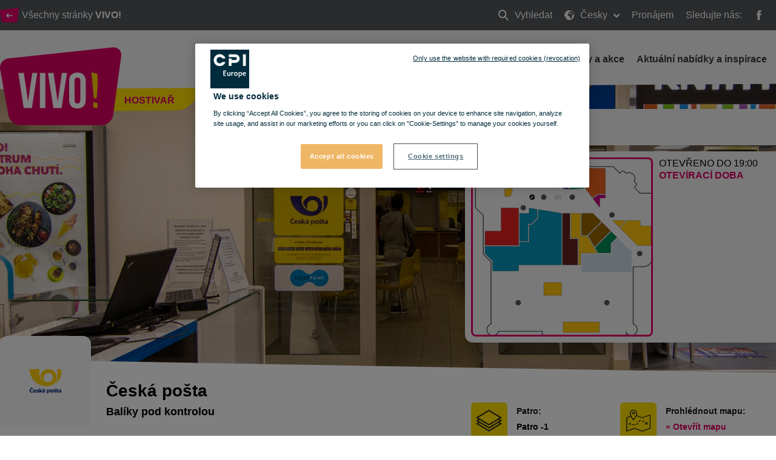

--- FILE ---
content_type: text/html; charset=utf-8
request_url: https://vivo-shopping.com/cs/hostivar/obchody/ceska-posta
body_size: 70171
content:
<!doctype html>
<html data-n-head-ssr lang="cs" data-n-head="%7B%22lang%22:%7B%22ssr%22:%22cs%22%7D%7D">
  <head >
    <title>Česká pošta | Obchody | VIVO! Hostivař </title><meta data-n-head="ssr" charset="utf-8"><meta data-n-head="ssr" name="viewport" content="width=device-width, initial-scale=1, minimum-scale=1"><meta data-n-head="ssr" http-equiv="X-UA-Compatible" content="IE=edge"><meta data-n-head="ssr" name="og:type" property="og:type" content="website"><meta data-n-head="ssr" name="og:url" property="og:url" content="https://vivo-shopping.com/cs/hostivar/obchody/ceska-posta"><meta data-n-head="ssr" name="description" content="Česká pošta je státní podnik zajišťující poštovní a finanční služby na celém území České republiky. Hustá síť má více než 3000 poboček.
"><meta data-n-head="ssr" name="og:title" property="og:title" content="Česká pošta | Obchody | VIVO! Hostivař "><meta data-n-head="ssr" name="og:description" property="og:description" content="Česká pošta je státní podnik zajišťující poštovní a finanční služby na celém území České republiky. Hustá síť má více než 3000 poboček.
"><meta data-n-head="ssr" name="twitter:card" property="twitter:card" content="summary"><meta data-n-head="ssr" name="HandheldFriendly" content="true"><meta data-n-head="ssr" name="MobileOptimized" content="true"><meta data-n-head="ssr" name="content-language" content="cs"><link data-n-head="ssr" rel="manifest" href="/manifest.json"><link data-n-head="ssr" rel="preconnect" href="https://fonts.cdnfonts.com"><link data-n-head="ssr" rel="preconnect" href="https://cdn.immofinanz.com"><link data-n-head="ssr" rel="preconnect" href="https://images.immofinanz.com"><link data-n-head="ssr" rel="stylesheet" href="https://fonts.cdnfonts.com/css/avenir-lt-pro?styles=60917,60923,60919"><link data-n-head="ssr" rel="alternate" hreflang="x-default" href="https://vivo-shopping.com/en/hostivar/shopping/czech-post"><link data-n-head="ssr" rel="alternate" hreflang="en" href="https://vivo-shopping.com/en/hostivar/shopping/czech-post"><link data-n-head="ssr" rel="alternate" hreflang="cs" href="https://vivo-shopping.com/cs/hostivar/obchody/ceska-posta"><link data-n-head="ssr" rel="canonical" href="https://vivo-shopping.com/cs/hostivar/obchody/ceska-posta"><link data-n-head="ssr" rel="icon" type="image/x-icon" href="https://cdn.cpi-europe.com/uploads/production/5e21a7dddee6e56db91bce1c/vivo.ico"><script data-n-head="ssr" src="https://cdnjs.cloudflare.com/polyfill/v3/polyfill.min.js?version=3.27.4&amp;features=default%2Cfetch%2CObject.entries"></script><script data-n-head="ssr" src="https://cdnjs.cloudflare.com/ajax/libs/object-fit-images/3.2.4/ofi.min.js"></script><link rel="preload" href="/_nuxt/53e04fe.js" as="script"><link rel="preload" href="/_nuxt/0e24bed.js" as="script"><link rel="preload" href="/_nuxt/css/cc90478.css" as="style"><link rel="preload" href="/_nuxt/1a77823.js" as="script"><link rel="preload" href="/_nuxt/css/5a39e81.css" as="style"><link rel="preload" href="/_nuxt/99c7743.js" as="script"><link rel="stylesheet" href="/_nuxt/css/cc90478.css"><link rel="stylesheet" href="/_nuxt/css/5a39e81.css">
  </head>
  <body class="theme theme--vivo-shopping" data-n-head="%7B%22class%22:%7B%22ssr%22:%22theme%20theme--vivo-shopping%22%7D%7D">
    <div data-server-rendered="true" id="__nuxt"><!----><div id="__layout"><div class="site" data-v-58a7c578><header id="header" class="site-header" data-v-58a7c578><div class="site-header__meta"><div class="site-header__meta__content container"><div class="site-header__meta__left"><a href="/cs/o-vivo#location" title="Všechny stránky &lt;strong&gt;VIVO!&lt;/strong&gt;" class="site-header__meta__button"><span class="svg-inline"><svg xmlns="http://www.w3.org/2000/svg" xmlns:xlink="http://www.w3.org/1999/xlink" width="30.7" height="23.83" viewBox="0 0 30.7 23.83">
    <g>
        <g transform="matrix(1, 0, 0, 1, -30, -27)" >
            <path d="M546.8-53.212a3.291,3.291,0,0,1-2.906,3.08H523.318a3.429,3.429,0,0,1-3.015-3.059l-2.085-13.994a2.807,2.807,0,0,1,2.089-3.387l26.317-3.372c1.4-.179,2.39,1.061,2.2,2.755Z" transform="translate(-488.18 100.96)" fill="#e5006b" />
        </g>
        <path d="M11.5,8.923H4.485L6.173,7.235a.693.693,0,0,0,.212-.5A.739.739,0,0,0,5.654,6a.689.689,0,0,0-.5.212L2.242,9.12A.7.7,0,0,0,2,9.654a.662.662,0,0,0,.236.529L5.15,13.1a.689.689,0,0,0,.5.212.739.739,0,0,0,.731-.731.693.693,0,0,0-.212-.5L4.485,10.384H11.5a.731.731,0,1,0,0-1.461Z" transform="translate(8.154 3.025)" fill="#fff" />
    </g>
</svg></span><span>Všechny stránky <strong>VIVO!</strong></span></a><!----></div><div class="site-header__meta__right"><ul class="site-header__meta__menu"><li class="site-header__meta__menu__item site-header__meta__menu__item--search"><a href="/cs/hostivar/vyhledat" title="Vyhledat" class="site-header__meta__menu__item__link"><span class="svg-inline"><svg xmlns="http://www.w3.org/2000/svg" width="17.414" height="17.414" viewBox="0 0 17.414 17.414">
  <g transform="translate(1 1)">
    <g data-name="3" transform="translate(0 0)">
      <circle cx="5.833" cy="5.833" r="5.833" fill="none" stroke="#fff" stroke-width="2"/>
      <path d="M15,15l5,5" transform="translate(-5 -5)" fill="none" stroke="#fff" stroke-linecap="round" stroke-linejoin="round" stroke-width="2" fill-rule="evenodd"/>
    </g>
  </g>
</svg>
</span> Vyhledat
                            <span class="hidden-text">Vyhledat</span></a></li><li class="site-header__meta__menu__item site-header__meta__menu__item--has-dropdown"><a href="#" title="Česky" class="site-header__meta__menu__item__link"><span class="svg-inline"><svg xmlns="http://www.w3.org/2000/svg" width="16" height="15.999" viewBox="0 0 16 15.999">
  <g transform="translate(-1.457 -1.028)">
    <path data-name="Pfad 1567" d="M13.179,6.288v.02l.012-.015Z" transform="translate(-5.104 -1.373)" fill="#fff"/>
    <path data-name="Pfad 1568" d="M9.457,1.028a8,8,0,1,0,8,8A8.009,8.009,0,0,0,9.457,1.028Zm7.309,8c0,.14-.012.277-.021.415-.051-.13-.129-.3-.148-.372-.027-.111-.193-.5-.193-.5a1.249,1.249,0,0,0-.276-.276c-.11-.055-.193-.193-.386-.3a.8.8,0,0,0-.44-.165c-.166,0-.33-.221-.524-.331s-.22-.055-.22-.055a1.862,1.862,0,0,1,.22.413c0,.082.247.22.5.165a2.718,2.718,0,0,0,.247.386c.082.082-.028.165-.193.276a.894.894,0,0,0-.221.165,3.715,3.715,0,0,1-.44.276c-.082.055-.413.22-.578.055-.081-.08-.056-.247-.11-.358s-.634-.964-.909-1.349a1.6,1.6,0,0,0-.247-.33c-.082-.056.193-.056.193-.056a2.051,2.051,0,0,0-.028-.33.847.847,0,0,1,.028-.33s-.276.165-.359.22-.165-.11-.274-.248a1.184,1.184,0,0,1-.248-.441c-.028-.137.138-.193.138-.193l.247-.137a2.006,2.006,0,0,1,.5-.028c.193.028.5.055.5.055s.082-.193-.028-.276-.359-.22-.469-.193.055-.138.192-.248l-.3-.055s-.277.138-.36.165a.7.7,0,0,0-.337.22c-.11.138.044.33-.066.386a1.719,1.719,0,0,1-.267.11,1.389,1.389,0,0,1-.344,0c-.285,0-.1.26-.028.352l-.22-.269-.163-.385s-.235-.165-.345-.22-.449-.248-.449-.248l.024.248.319.323.028.007.166.22-.366.028V5.6c-.346-.084-.255-.169-.294-.2-.082-.055-.273-.193-.273-.193s-.324.055-.407.083-.106.11-.27.165a.519.519,0,0,0-.3.22,4.021,4.021,0,0,1-.343.44c-.111.111-.315.082-.4.082a4.307,4.307,0,0,1-.481-.11V5.627a1.163,1.163,0,0,0,.027-.344L8,5.242l.4-.083.118-.083.169-.22a.233.233,0,0,1-.053-.33c.066-.093.3-.11.414-.193A1.146,1.146,0,0,1,9.326,4.2s.193-.165.386-.358a1.723,1.723,0,0,1,.3-.138,3.175,3.175,0,0,0,.552.413,1.65,1.65,0,0,0,.386-.193.9.9,0,0,0,.055-.33c-.028-.082-.165-.358-.165-.358s-.082.138-.165.248a1.261,1.261,0,0,0-.138.248s-.386-.027-.413-.109-.082-.219-.111-.3-.247-.08-.412-.025S9.63,3,9.63,3s.166-.208.276-.208a3.207,3.207,0,0,0,.468-.168,3.583,3.583,0,0,1,.579-.154c.138,0,.3.059.386.059h.413l.578-.046s.5.184.33.294a2.033,2.033,0,0,1,.276.2c.077.078.277-.072.392-.136A7.3,7.3,0,0,1,16.765,9.028ZM3.625,4.718c0,.11-.15.137,0,.413.192.358.027.523.027.523s-.469.33-.551.386-.3.358-.165.275.3-.165.165.055-.386.578-.44.717-.33.468-.33.634a5.707,5.707,0,0,0-.082.634,1.373,1.373,0,0,1-.09.5A7.25,7.25,0,0,1,3.576,4.708.223.223,0,0,1,3.625,4.718ZM4.51,3.662A7.321,7.321,0,0,1,6.843,2.209c-.086.11-.19.223-.19.223s-.193,0-.551.386a4.641,4.641,0,0,0-.357.385.716.716,0,0,1-.248.276.932.932,0,0,0-.275.3l-.3.11-.247-.11s-.221.083-.194-.028A.951.951,0,0,1,4.51,3.662Zm3.3.643L7.7,4.14l.11-.248L8.076,4V3.506l.254-.137.211.3.324.359L8.649,4.2l-.574.11V4.013Zm3.581,2.589c.064-.051.275.082.275.082a4.5,4.5,0,0,1,.8.22c.111.083.3.138.359.221a3.486,3.486,0,0,1,.274.413c.028.082.166.386.194.5a2.476,2.476,0,0,0,.193.523c.082.138.551.744.716,1.019l.5-.082a1.52,1.52,0,0,1-.111.33c-.055.082-.22.3-.3.413a2.22,2.22,0,0,1-.358.413c-.165.137-.166.275-.248.386a2.552,2.552,0,0,0-.193.358s.055.551.082.661-.193.413-.193.413l-.248.248-.332.44.027.413s-.251.194-.389.3-.115.193-.225.3a2.432,2.432,0,0,1-.651.33c-.11.028-.718.11-.718.11v-.247l-.012-.276a1.834,1.834,0,0,0-.167-.44c-.083-.11-.047-.276-.185-.413a.812.812,0,0,1-.216-.331,1.017,1.017,0,0,1,.03-.33s.111-.3.166-.413a.482.482,0,0,0-.055-.386,1.523,1.523,0,0,1-.082-.468c0-.082-.221-.221-.3-.3s-.055-.193-.055-.3a2.89,2.89,0,0,1-.055-.552c.028-.193-.247-.055-.413,0s-.275-.055-.275-.221-.3-.027-.5.082a4.321,4.321,0,0,1-.635.193.27.27,0,0,1-.329-.082,3.338,3.338,0,0,0-.33-.248,1.7,1.7,0,0,1-.387-.385,2.7,2.7,0,0,1-.412-.716,2.653,2.653,0,0,1,0-.469,2.122,2.122,0,0,1,.027-.44,1.532,1.532,0,0,1,.193-.441,1.78,1.78,0,0,1,.468-.358c.082-.055.276-.22.276-.33s.111-.165.165-.276.248-.385.5-.275a2.4,2.4,0,0,0,.3-.055,4.132,4.132,0,0,0,.412-.165,1.564,1.564,0,0,1,.385-.081,1.368,1.368,0,0,0,.3.086c.082,0,.351-.048.351-.048a3.937,3.937,0,0,1,.124.482c0,.083.082.165.221.22S11.116,7.115,11.392,6.894Zm3.167,5.4a2.437,2.437,0,0,1-.055.413c-.029.11-.083.3-.11.412a.942.942,0,0,1-.247.386c-.082.055-.221.221-.3.248s-.138-.193-.111-.3a4.308,4.308,0,0,1,.165-.413s.028-.165.055-.276.359-.247.359-.247l.221-.413A1.121,1.121,0,0,1,14.559,12.293ZM2.337,10.652a.406.406,0,0,1,.158.1.919.919,0,0,0,.3.193c.137.056.193.137.358.22s.111.028.33.276a.809.809,0,0,1,.248.386,2.078,2.078,0,0,0,.193.359c.055.082.22.137.3.193a.673.673,0,0,0,.3.11c.083,0,.331.248.469.275s.138.3.138.3L5,13.45l-.111.413.111.33a.619.619,0,0,1-.275.138c-.1,0-.136.064-.247.034A7.3,7.3,0,0,1,2.337,10.652Z" transform="translate(0 0)" fill="#fff"/>
  </g>
</svg>
</span> Česky
                            <span class="svg-inline site-header__meta__menu__item__dropdown-icon"><svg style="width: 10px; height: 10px; " xmlns="http://www.w3.org/2000/svg" width="12" height="7.465" viewBox="0 0 12 7.465">
  <path d="M9.661,16.694,4.856,11.889a1.136,1.136,0,0,1,0-1.6l.4-.4a1.136,1.136,0,0,1,1.6,0l3.667,3.667,3.668-3.667a1.136,1.136,0,0,1,1.6,0l.4.4a1.136,1.136,0,0,1,0,1.6l-4.806,4.805a1.124,1.124,0,0,1-.864.324A1.126,1.126,0,0,1,9.661,16.694Z" transform="translate(-4.526 -9.556)" fill="#fff"/>
</svg>
</span></a><div class="site-header__meta__menu__item__dropdown"><ul><li><a href="/en/hostivar/shopping/czech-post" title="Anglicky">Anglicky</a></li><!----></ul></div></li><li class="site-header__meta__menu__item site-header__meta__menu__item--search"><a href="/cs/pronajem" class="site-header__meta__menu__item__link">
                            Pronájem
                        </a></li><li class="site-header__meta__menu__item site-header__meta__menu__item--social-icons"><span>Sledujte nás:</span><a href="https://www.facebook.com/VIVOHostivar/" target="_blank" rel="noopener noreferrer" title="VIVO! @ Facebook"><span class="svg-inline"><svg style="width: 16px; height: 16px; " xmlns="http://www.w3.org/2000/svg" width="8.951" height="19.263" viewBox="0 0 8.951 19.263">
  <path d="M26.933,12.333H23.884v-2a.814.814,0,0,1,.848-.926h2.151v-3.3L23.921,6.1a3.752,3.752,0,0,0-4.037,4.037v2.2h-1.9v3.4h1.9v9.624h4V15.735h2.7Z" transform="translate(-17.982 -6.096)" fill="#fff"/>
</svg>
</span><span class="hidden-text">Facebook</span></a><!----><!----></li></ul></div></div></div><div class="site-header__quickinfo"><a href="/cs/hostivar/sluzby/doprava" title="Kudy k nám Hledat cestu" class="site-header__quickinfo__item"><span class="svg-inline site-header__quickinfo__item__icon"><svg xmlns="http://www.w3.org/2000/svg" width="23" height="21.075" viewBox="0 0 23 21.075">
  <g transform="translate(-4 0.2)">
    <g data-name="Gruppe 365" transform="translate(4 -0.2)">
      <path data-name="Pfad 1643" d="M22.847,7.549a.331.331,0,0,0-.36-.036l-7.34,2.626L10,8.269a5.289,5.289,0,0,0,.432-1.907A3.479,3.479,0,0,0,9.391,3.843,3.562,3.562,0,0,0,3.31,6.362,6.8,6.8,0,0,0,3.994,8.88L.252,10.14A.433.433,0,0,0,0,10.5V23.452a.378.378,0,0,0,.18.324.511.511,0,0,0,.216.072.216.216,0,0,0,.144-.036l7.34-2.59L15,23.848a.307.307,0,0,0,.252,0l7.484-2.662a.433.433,0,0,0,.252-.36V7.873A.29.29,0,0,0,22.847,7.549ZM6.872,3.52a2.609,2.609,0,0,1,1.943.828h0A2.667,2.667,0,0,1,9.642,6.29,5.125,5.125,0,0,1,9.1,8.269,21.927,21.927,0,0,1,6.872,11.9a1.523,1.523,0,0,1-.18-.252A19.958,19.958,0,0,1,4.929,8.809a5.927,5.927,0,0,1-.792-2.555A2.733,2.733,0,0,1,6.872,3.52ZM22.235,20.538l-7.088,2.519L8.023,20.43c-.036,0-.108-.036-.144-.036a.216.216,0,0,0-.144.036L.792,22.912V10.787l3.6-1.259v.036c.036.036.036.072.072.108l.108.216c.036.036.036.072.072.108l.108.216c.036.036.036.072.072.108a.787.787,0,0,0,.108.18c.036.036.036.072.072.108.036.072.072.108.108.18.036.036.036.072.072.108.036.072.072.108.108.18.036.036.036.072.072.108.036.072.072.108.108.18.036.036.036.072.072.108.036.072.072.108.108.18.036.036.036.072.072.072a.5.5,0,0,0,.108.144c0,.036.036.036.036.072a.5.5,0,0,0,.108.144l.036.036c.036.036.072.108.108.144l.036.036c.036.036.072.108.108.144h0l.108.108h0c.072.108.144.18.144.216a.351.351,0,0,0,.324.144.647.647,0,0,0,.324-.144l.108-.108.036-.036.072-.072.036-.036c.036-.036.036-.072.072-.108,0-.036.036-.036.036-.072.036-.036.072-.072.072-.108.036-.036.036-.072.072-.108a.5.5,0,0,0,.108-.144c.036-.036.036-.072.072-.108a.5.5,0,0,0,.108-.144c.036-.036.072-.072.072-.108.036-.036.072-.108.108-.144s.072-.108.108-.144.072-.108.108-.144.072-.108.108-.144c.036-.072.072-.108.108-.18.036-.036.072-.108.108-.144.036-.072.072-.108.108-.18s.072-.108.108-.18.072-.108.108-.18.072-.108.108-.18.072-.108.108-.18.072-.108.108-.18.072-.108.108-.18.072-.108.108-.18a.787.787,0,0,1,.108-.18c.036-.072.072-.108.072-.18V8.88l5.325,1.943a.307.307,0,0,0,.252,0l6.944-2.483v12.2Z" transform="translate(0 -2.8)" fill="#dd0063"/>
      <path data-name="Pfad 1644" d="M50.849,38.378a.612.612,0,0,0,.252.036,1.213,1.213,0,0,0,.612-.18,1.268,1.268,0,0,0,.5-.72,1.208,1.208,0,0,0-.144-.863,1.268,1.268,0,0,0-.72-.5,1.185,1.185,0,0,0-1.4.863h0a1.208,1.208,0,0,0,.144.864A1.484,1.484,0,0,0,50.849,38.378Zm-.108-1.223a.364.364,0,0,1,.432-.288c.108.036.18.072.216.18a.382.382,0,0,1,.036.288c-.036.108-.072.18-.18.216a.382.382,0,0,1-.288.036c-.108-.036-.18-.072-.216-.18Z" transform="translate(-31.96 -24.13)" fill="#dd0063"/>
      <path data-name="Pfad 1645" d="M8.623,38.58l-.252.144-.144-.252a.389.389,0,1,0-.648.432l.144.252-.252.144a.367.367,0,0,0-.108.54.27.27,0,0,0,.288.18.511.511,0,0,0,.216-.072l.252-.144.144.252a.429.429,0,0,0,.324.18.511.511,0,0,0,.216-.072.367.367,0,0,0,.108-.54l-.144-.252.252-.144a.367.367,0,0,0,.108-.54A.347.347,0,0,0,8.623,38.58Z" transform="translate(-4.665 -25.519)" fill="#dd0063"/>
      <path data-name="Pfad 1646" d="M17.833,41.77a6.37,6.37,0,0,1-1.475-.18.4.4,0,0,0-.144.792,9.637,9.637,0,0,0,1.619.18h0a.4.4,0,1,0,0-.792Z" transform="translate(-10.17 -27.63)" fill="#dd0063"/>
      <path data-name="Pfad 1647" d="M26.763,38.035a2.935,2.935,0,0,1-.9.864,3.926,3.926,0,0,1-.4.216.411.411,0,0,0-.216.54.433.433,0,0,0,.36.252.216.216,0,0,0,.144-.036,1.939,1.939,0,0,0,.468-.252,4.381,4.381,0,0,0,1.115-1.043.361.361,0,0,0-.072-.54C27.159,37.819,26.907,37.855,26.763,38.035Z" transform="translate(-16.149 -25.263)" fill="#dd0063"/>
      <path data-name="Pfad 1648" d="M34.008,31.1a2.179,2.179,0,0,0-.828.18,3.033,3.033,0,0,0-1.043.828.437.437,0,0,0,.036.576.389.389,0,0,0,.252.108.327.327,0,0,0,.288-.144,2.565,2.565,0,0,1,.756-.612,2.367,2.367,0,0,1,.54-.144.4.4,0,0,0,0-.792Z" transform="translate(-20.516 -20.918)" fill="#dd0063"/>
      <path data-name="Pfad 1649" d="M41.552,32.425a.424.424,0,0,0,.216.54,8.038,8.038,0,0,1,1.4.792.511.511,0,0,0,.216.072.378.378,0,0,0,.324-.18.4.4,0,0,0-.108-.54,9.338,9.338,0,0,0-1.547-.828A.338.338,0,0,0,41.552,32.425Z" transform="translate(-26.585 -21.632)" fill="#dd0063"/>
      <path data-name="Pfad 1650" d="M16.923,10.847A1.223,1.223,0,1,0,15.7,9.623,1.236,1.236,0,0,0,16.923,10.847Zm0-1.655a.432.432,0,1,1-.432.432A.5.5,0,0,1,16.923,9.192Z" transform="translate(-10.051 -6.385)" fill="#dd0063"/>
    </g>
  </g>
</svg>
</span><span class="site-header__quickinfo__item__label">Kudy k nám <em>Hledat cestu</em></span></a><div class="site-header__quickinfo__item"><div class="quickinfo__item-container "><!----><div data-fetch-key="FloorplanToggle:0" class="floorplantoggle"><!----><div class="floorplantoggle__button"><svg xmlns="http://www.w3.org/2000/svg" width="37" height="37" viewBox="0 0 37 37"><g data-name="Gruppe 387" transform="translate(-1004 -360)"><rect data-name="Rechteck 208" width="37" height="37" rx="6" transform="translate(1004 360)" fill="#dd0063"></rect><g transform="translate(1012.209 366.957)"><path data-name="Pfad 1680" d="M25.484,24.084l-5.619-5.618a8.912,8.912,0,1,0-1.4,1.4l5.619,5.619a.99.99,0,0,0,1.4-1.4ZM12.908,19.836a6.928,6.928,0,1,1,6.928-6.928A6.928,6.928,0,0,1,12.908,19.836Z" transform="translate(-4 -4)" fill="#fff"></path><path data-name="Pfad 1681" d="M30.928,26.969H28.949V24.99a.99.99,0,1,0-1.979,0v1.979H24.99a.99.99,0,1,0,0,1.979h1.979v1.979a.99.99,0,0,0,1.979,0V28.949h1.979a.99.99,0,0,0,0-1.979Z" transform="translate(-19.051 -19.051)" fill="#fff"></path></g></g></svg></div></div><div class="site-header__quickinfo__item__label">Otevřeno do 19:00 <em>Otevírací doba</em></div><!----></div><!----></div></div><nav class="site-header__menubar"><div class="site-header__menubar__container container"><div class="site-header__menubar__brand"><a href="/cs/hostivar" title="Hostivař" class="site-header__menubar__brand__logo"><span class="svg-inline"><svg xmlns="http://www.w3.org/2000/svg" width="200.724" height="128.402" viewBox="0 0 200.724 128.402">
  <g transform="translate(-269.152 -119.062)">
    <g data-name="Logo" transform="translate(269.152 119.062)">
      <path data-name="Pfad 160" d="M456.5,280.871a19.8,19.8,0,0,1-19.021,16.593H302.8c-9.214,0-18.1-7.41-19.732-16.483l-13.649-75.405a15.368,15.368,0,0,1,13.672-18.251l172.236-18.171c9.169-.962,15.643,5.716,14.395,14.845Z" transform="translate(-269.152 -169.062)" fill="#dd0063"/>
      <g data-name="Gruppe 43" transform="translate(30.263 41.575)">
        <path data-name="Pfad 161" d="M493.008,506.23l6.971-47.323h8.375L499.4,516.924H485.788l-8.954-58.017h9.21Z" transform="translate(-476.834 -458.247)" fill="#fff"/>
        <path data-name="Pfad 162" d="M722.188,458.907h9.127v58.017h-9.127Z" transform="translate(-686.436 -458.247)" fill="#fff"/>
        <path data-name="Pfad 163" d="M830.015,506.23l6.972-47.323h8.373l-8.951,58.017H822.8l-8.958-58.017h9.213Z" transform="translate(-764.732 -458.247)" fill="#fff"/>
        <path data-name="Pfad 164" d="M1053.584,468.961c0-9.284,4.887-14.585,13.844-14.585s13.852,5.3,13.852,14.585v30.167c0,9.287-4.89,14.589-13.852,14.589s-13.844-5.3-13.844-14.589Zm9.123,30.746c0,4.148,1.822,5.725,4.722,5.725s4.733-1.577,4.733-5.725V468.382c0-4.146-1.826-5.719-4.733-5.719s-4.722,1.573-4.722,5.719Z" transform="translate(-969.541 -454.376)" fill="#fff"/>
      </g>
      <path data-name="Pfad 165" d="M1334.646,790.478l-7.313-1.831.494,8.941,5.9,1.14.317-.737a12.16,12.16,0,0,0,.718-6.928Z" transform="translate(-1173.137 -698.362)" fill="#ffd000"/>
      <path data-name="Pfad 166" d="M1307.068,452.067l4.076,42.667,4.332,1.047s3.454-24.286,1.491-40.54l-.111-.881Z" transform="translate(-1155.825 -410.828)" fill="#ffd000"/>
    </g>
  </g>
</svg>
</span><span class="hidden-text">Hostivař</span></a><span class="site-header__menubar__brand__claim">Hostivař</span></div><ul class="site-header__menubar__mobile-nav"><li class="site-header__menubar__mobile-nav__item"><a href="/cs/hostivar/vyhledat" title="Vyhledat" class="site-header__menubar__mobile-nav__link"><span class="svg-inline"><svg style="width: 16px; height: 16px; " xmlns="http://www.w3.org/2000/svg" width="17.414" height="17.414" viewBox="0 0 17.414 17.414">
  <g transform="translate(1 1)">
    <g data-name="3" transform="translate(0 0)">
      <circle cx="5.833" cy="5.833" r="5.833" fill="none" stroke="#fff" stroke-width="2"/>
      <path d="M15,15l5,5" transform="translate(-5 -5)" fill="none" stroke="#fff" stroke-linecap="round" stroke-linejoin="round" stroke-width="2" fill-rule="evenodd"/>
    </g>
  </g>
</svg>
</span><span class="hidden-text">Vyhledat</span></a></li><li class="site-header__menubar__mobile-nav__item"><a href="#" title="Toggle menu" class="site-header__menubar__mobile-nav__link"><span class="svg-inline"><svg style="width: 16px; height: 16px; " xmlns="http://www.w3.org/2000/svg" viewBox="0 0 12 12" width="12" height="12"><title>menu 8</title><g class="nc-icon-wrapper" fill="#fff"><path d="M11,9H1a1,1,0,0,0,0,2H11a1,1,0,0,0,0-2Z" fill="#fff"/> <path d="M11,1H1A1,1,0,0,0,1,3H11a1,1,0,0,0,0-2Z" fill="#fff"/> <path d="M11,5H1A1,1,0,0,0,1,7H11a1,1,0,0,0,0-2Z" data-color="color-2"/></g></svg></span><span class="hidden-text">Toggle menu</span></a></li></ul><ul class="site-header__menubar__nav"><li class="site-header__menubar__nav__item"><a href="/cs/hostivar" title="Domů" class="site-header__menubar__nav__link">
                        Domů
                    </a></li><li class="site-header__menubar__nav__item"><a href="/cs/hostivar/obchody" title="Obchody" class="site-header__menubar__nav__link">
                                Obchody
                            </a></li><li class="site-header__menubar__nav__item"><a href="/cs/hostivar/restaurace" title="Restaurace" class="site-header__menubar__nav__link">
                                Restaurace
                            </a></li><li class="site-header__menubar__nav__item"><a href="/cs/hostivar/zabava" title="Zábava" class="site-header__menubar__nav__link">
                                Zábava
                            </a></li><li class="site-header__menubar__nav__item"><a href="/cs/hostivar/zdravi-a-krasa" title="Zdraví a krása" class="site-header__menubar__nav__link">
                                Zdraví a krása
                            </a></li><li class="site-header__menubar__nav__item site-header__menubar__nav__item--has-dropdown"><a href="/cs/hostivar/sluzby" title="Služby" class="site-header__menubar__nav__link">
                            Služby
                        </a><ul class="site-header__menubar__nav__item__dropdown"><li><a href="/cs/hostivar/sluzby" title="Praktické informace"><span class="arrow">»</span><span>Praktické informace</span></a></li><li><a href="/cs/hostivar/sluzby/kariera" title="Kariéra"><span class="arrow">»</span><span>Kariéra</span></a></li><li><a href="/cs/hostivar/sluzby/parkovani-ve-vivo" title="Parkování ve VIVO!"><span class="arrow">»</span><span>Parkování ve VIVO!</span></a></li><li><a href="/cs/hostivar/sluzby#vybaveni" title="Vybavení"><span class="arrow">»</span><span>Vybavení</span></a></li><li><a href="/cs/hostivar/sluzby#ztraty-a-nalezy" title="Ztráty a nálezy"><span class="arrow">»</span><span>Ztráty a nálezy</span></a></li><li><a href="/cs/hostivar/sluzby/doprava" title="Doprava"><span class="arrow">»</span><span>Doprava</span></a></li><li><a href="/cs/hostivar/sluzby/doprava#dostupnost" title="Dostupnost"><span class="arrow">»</span><span>Dostupnost</span></a></li></ul></li><li class="site-header__menubar__nav__item"><a href="/cs/hostivar/novinky-a-akce" title="Novinky a akce" class="site-header__menubar__nav__link">
                                Novinky a akce
                            </a></li><li class="site-header__menubar__nav__item"><a href="/cs/hostivar/aktualni-nabidky-a-inspirace" title="Aktuální nabídky a inspirace" class="site-header__menubar__nav__link">
                                Aktuální nabídky a inspirace
                            </a></li><li class="site-header__menubar__nav__item site-header__menubar__nav__item--social-icons"><a href="https://www.facebook.com/VIVOHostivar/" target="_blank" rel="noopener noreferrer" title="VIVO! @ Facebook"><span class="svg-inline"><svg style="width: 24px; height: 24px; fill:#000;" xmlns="http://www.w3.org/2000/svg" width="8.951" height="19.263" viewBox="0 0 8.951 19.263">
  <path style="fill: #000" d="M26.933,12.333H23.884v-2a.814.814,0,0,1,.848-.926h2.151v-3.3L23.921,6.1a3.752,3.752,0,0,0-4.037,4.037v2.2h-1.9v3.4h1.9v9.624h4V15.735h2.7Z" transform="translate(-17.982 -6.096)" fill="#fff"/>
</svg>
</span><span class="hidden-text">Facebook</span></a><!----><!----></li></ul></div></nav></header><main class="site-body" data-v-58a7c578><div class="pagecomponent-container" data-v-58a7c578><div class="col-12" data-v-58a7c578><div class="pagecomponent pagecomponent-vivospotlight" data-v-5fbd84c3 data-v-58a7c578><div class="pagecomponent-vivospotlight__spotlight" style="background-image:url('/pixel.png');" data-v-5fbd84c3><!----></div><div class="pagecomponent-vivospotlight__shopcontent" data-v-5fbd84c3><div class="pagecomponent-vivospotlight__shopcontent__inner container mx-auto" data-v-5fbd84c3><div class="pagecomponent-vivospotlight__shopcontent__info" data-v-5fbd84c3><div class="pagecomponent-vivospotlight__shopcontent__info__header" data-v-5fbd84c3><div class="pagecomponent-vivospotlight__shopcontent__info__header__logo" data-v-5fbd84c3><img src="/pixel.png" alt="" title="" data-v-5fbd84c3></div><div class="pagecomponent-vivospotlight__shopcontent__info__header__content" data-v-5fbd84c3><h1 data-v-5fbd84c3>Česká pošta</h1><h2 data-v-5fbd84c3>Balíky pod kontrolou</h2></div></div><div class="pagecomponent-vivospotlight__shopcontent__shortinfo pagecomponent-vivospotlight__shopcontent__shortinfo--mobile" data-v-5fbd84c3><ul class="pagecomponent-vivospotlight__shopcontent__shortinfo__list" data-v-5fbd84c3><li class="pagecomponent-vivospotlight__shopcontent__shortinfo__list__item" data-v-5fbd84c3><div class="pagecomponent-vivospotlight__shopcontent__shortinfo__list__item__icon" data-v-5fbd84c3><svg xmlns="http://www.w3.org/2000/svg" width="42.808" height="36.346" viewBox="0 0 42.808 36.346" data-v-5fbd84c3><g id="Icon" transform="translate(1.914 1.173)" data-v-5fbd84c3><path d="M4.385,31.013.262,33.541l19.49,11.945,19.49-11.945L35.12,31.013" transform="translate(-0.262 -11.486)" fill="none" stroke="#272727" stroke-width="2" data-v-5fbd84c3></path><path d="M35.12,22.987l4.123,2.527L19.752,37.459.262,25.514l4.123-2.527" transform="translate(-0.262 -8.514)" fill="none" stroke="#272727" stroke-width="2" data-v-5fbd84c3></path><path d="M19.752,23.891l19.49-11.946L19.752,0,.262,11.945Z" transform="translate(-0.262)" fill="none" stroke="#272727" stroke-width="2" data-v-5fbd84c3></path></g></svg></div><!----></li><li class="pagecomponent-vivospotlight__shopcontent__shortinfo__list__item" data-v-5fbd84c3><div class="pagecomponent-vivospotlight__shopcontent__shortinfo__list__item__icon" data-v-5fbd84c3><svg xmlns="http://www.w3.org/2000/svg" width="39.916" height="36.575" viewBox="0 0 39.916 36.575" data-v-5fbd84c3><g transform="translate(0 -2.8)" data-v-5fbd84c3><g data-name="Gruppe 365" transform="translate(0 2.8)" data-v-5fbd84c3><path data-name="Pfad 1643" d="M39.65,11.042a.574.574,0,0,0-.624-.062L26.288,15.538l-8.929-3.247a9.178,9.178,0,0,0,.749-3.309A6.038,6.038,0,0,0,16.3,4.611,6.181,6.181,0,0,0,5.745,8.982a11.806,11.806,0,0,0,1.186,4.371L.437,15.538A.752.752,0,0,0,0,16.162V38.641a.656.656,0,0,0,.312.562.888.888,0,0,0,.375.125.375.375,0,0,0,.25-.062l12.738-4.5,12.363,4.558a.533.533,0,0,0,.437,0l12.988-4.621a.752.752,0,0,0,.437-.624V11.6A.5.5,0,0,0,39.65,11.042ZM11.926,4.049A4.528,4.528,0,0,1,15.3,5.485h0a4.628,4.628,0,0,1,1.436,3.372,8.894,8.894,0,0,1-.937,3.434A38.054,38.054,0,0,1,11.926,18.6a2.643,2.643,0,0,1-.312-.437,34.638,34.638,0,0,1-3.06-4.933A10.285,10.285,0,0,1,7.181,8.794,4.743,4.743,0,0,1,11.926,4.049ZM38.589,33.584l-12.3,4.371L13.924,33.4c-.062,0-.187-.062-.25-.062a.375.375,0,0,0-.25.062L1.374,37.7V16.662l6.244-2.185v.062c.062.062.062.125.125.187l.187.375c.062.062.062.125.125.187l.187.375c.062.062.062.125.125.187a1.365,1.365,0,0,0,.187.312c.062.062.062.125.125.187.062.125.125.187.187.312.062.062.062.125.125.187.062.125.125.187.187.312.062.062.062.125.125.187.062.125.125.187.187.312.062.062.062.125.125.187.062.125.125.187.187.312.062.062.062.125.125.125a.862.862,0,0,0,.187.25c0,.062.062.062.062.125a.862.862,0,0,0,.187.25l.062.062c.062.062.125.187.187.25l.062.062c.062.062.125.187.187.25h0l.187.187h0c.125.187.25.312.25.375a.609.609,0,0,0,.562.25,1.122,1.122,0,0,0,.562-.25l.187-.187.062-.062.125-.125.062-.062c.062-.062.062-.125.125-.187,0-.062.062-.062.062-.125.062-.062.125-.125.125-.187.062-.062.062-.125.125-.187a.862.862,0,0,0,.187-.25c.062-.062.062-.125.125-.187a.862.862,0,0,0,.187-.25c.062-.062.125-.125.125-.187.062-.062.125-.187.187-.25s.125-.187.187-.25.125-.187.187-.25.125-.187.187-.25c.062-.125.125-.187.187-.312.062-.062.125-.187.187-.25.062-.125.125-.187.187-.312s.125-.187.187-.312.125-.187.187-.312.125-.187.187-.312.125-.187.187-.312.125-.187.187-.312.125-.187.187-.312.125-.187.187-.312a1.365,1.365,0,0,1,.187-.312c.062-.125.125-.187.125-.312v-.062L26.1,16.724a.533.533,0,0,0,.437,0l12.051-4.308V33.584Z" transform="translate(0 -2.8)" fill="#272727" data-v-5fbd84c3></path><path data-name="Pfad 1644" d="M51.532,40.04a1.063,1.063,0,0,0,.437.062,2.105,2.105,0,0,0,1.062-.312,2.2,2.2,0,0,0,.874-1.249,2.1,2.1,0,0,0-.25-1.5,2.2,2.2,0,0,0-1.249-.874,2.056,2.056,0,0,0-2.435,1.5h0a2.1,2.1,0,0,0,.25,1.5A2.575,2.575,0,0,0,51.532,40.04Zm-.187-2.123a.632.632,0,0,1,.749-.5c.187.062.312.125.375.312a.663.663,0,0,1,.062.5c-.062.187-.125.312-.312.375a.663.663,0,0,1-.5.062c-.187-.062-.312-.125-.375-.312Z" transform="translate(-18.75 -15.314)" fill="#272727" data-v-5fbd84c3></path><path data-name="Pfad 1645" d="M9.606,38.795l-.437.25-.25-.437a.675.675,0,1,0-1.124.749l.25.437-.437.25a.636.636,0,0,0-.187.937.468.468,0,0,0,.5.312.887.887,0,0,0,.375-.125l.437-.25.25.437a.745.745,0,0,0,.562.312.887.887,0,0,0,.375-.125.636.636,0,0,0,.187-.937l-.25-.437.437-.25a.636.636,0,0,0,.187-.937A.6.6,0,0,0,9.606,38.795Z" transform="translate(-2.737 -16.129)" fill="#272727" data-v-5fbd84c3></path><path data-name="Pfad 1646" d="M19.266,41.906a11.055,11.055,0,0,1-2.56-.312.7.7,0,0,0-.25,1.374,16.726,16.726,0,0,0,2.81.312h0a.687.687,0,1,0,0-1.374Z" transform="translate(-5.966 -17.367)" fill="#272727" data-v-5fbd84c3></path><path data-name="Pfad 1647" d="M27.894,38.145a5.094,5.094,0,0,1-1.561,1.5,6.811,6.811,0,0,1-.687.375.713.713,0,0,0-.375.937.752.752,0,0,0,.624.437.375.375,0,0,0,.25-.062,3.364,3.364,0,0,0,.812-.437,7.6,7.6,0,0,0,1.936-1.811.626.626,0,0,0-.125-.937C28.581,37.77,28.144,37.833,27.894,38.145Z" transform="translate(-9.474 -15.978)" fill="#272727" data-v-5fbd84c3></path><path data-name="Pfad 1648" d="M35.451,31.1a3.782,3.782,0,0,0-1.436.312A5.263,5.263,0,0,0,32.2,32.848a.759.759,0,0,0,.062,1,.675.675,0,0,0,.437.187.568.568,0,0,0,.5-.25,4.451,4.451,0,0,1,1.311-1.062,4.108,4.108,0,0,1,.937-.25.687.687,0,0,0,0-1.374Z" transform="translate(-12.036 -13.429)" fill="#272727" data-v-5fbd84c3></path><path data-name="Pfad 1649" d="M41.572,32.58a.736.736,0,0,0,.375.937,13.949,13.949,0,0,1,2.435,1.374.888.888,0,0,0,.375.125.656.656,0,0,0,.562-.312.688.688,0,0,0-.187-.937,16.2,16.2,0,0,0-2.685-1.436A.587.587,0,0,0,41.572,32.58Z" transform="translate(-15.596 -13.848)" fill="#272727" data-v-5fbd84c3></path><path data-name="Pfad 1650" d="M17.823,12.646A2.123,2.123,0,1,0,15.7,10.523,2.145,2.145,0,0,0,17.823,12.646Zm0-2.872a.749.749,0,1,1-.749.749A.861.861,0,0,1,17.823,9.774Z" transform="translate(-5.897 -4.903)" fill="#272727" data-v-5fbd84c3></path></g></g></svg></div><div class="pagecomponent-vivospotlight__shopcontent__shortinfo__list__item__content" data-v-5fbd84c3><span class="pagecomponent-vivospotlight__shopcontent__shortinfo__list__item__content__label" data-v-5fbd84c3>Prohlédnout mapu:</span><span class="pagecomponent-vivospotlight__shopcontent__shortinfo__list__item__content__description" data-v-5fbd84c3><a href="#" title="Otevřít mapu" data-v-5fbd84c3>» Otevřít mapu</a></span></div></li><li class="pagecomponent-vivospotlight__shopcontent__shortinfo__list__item" data-v-5fbd84c3><div class="pagecomponent-vivospotlight__shopcontent__shortinfo__list__item__icon" data-v-5fbd84c3><svg id="Page-1" xmlns="http://www.w3.org/2000/svg" width="30" height="30" viewBox="0 0 30 30" data-v-5fbd84c3><g id="Icons-Communication" data-v-5fbd84c3><g id="phone" data-v-5fbd84c3><path id="Shape" d="M6,13A25.947,25.947,0,0,0,17,24l3.667-3.667A1.327,1.327,0,0,1,22.333,20a17.434,17.434,0,0,0,6,1A1.575,1.575,0,0,1,30,22.667v5.667A1.575,1.575,0,0,1,28.333,30,28.31,28.31,0,0,1,0,1.667,1.575,1.575,0,0,1,1.667,0H7.5A1.575,1.575,0,0,1,9.167,1.667a18.875,18.875,0,0,0,1,6,2.053,2.053,0,0,1-.333,1.667L6,13Z" fill="#272727" fill-rule="evenodd" data-v-5fbd84c3></path></g></g></svg></div><div class="pagecomponent-vivospotlight__shopcontent__shortinfo__list__item__content" data-v-5fbd84c3><span class="pagecomponent-vivospotlight__shopcontent__shortinfo__list__item__content__label" data-v-5fbd84c3>Telefonní číslo:</span><span class="pagecomponent-vivospotlight__shopcontent__shortinfo__list__item__content__description" data-v-5fbd84c3><a href="tel:420954210007" title="Telefonní číslo: +420 954 210 007" data-v-5fbd84c3>+420 954 210 007</a></span></div></li><!----><li class="pagecomponent-vivospotlight__shopcontent__shortinfo__list__item" data-v-5fbd84c3><div class="pagecomponent-vivospotlight__shopcontent__shortinfo__list__item__icon" data-v-5fbd84c3><svg data-name="Design Convert" viewBox="0 0 64 64" width="40" height="40" xmlns="http://www.w3.org/2000/svg" data-v-5fbd84c3><defs data-v-5fbd84c3><style data-v-5fbd84c3>.cls-1{fill:#010101;}</style></defs><title data-v-5fbd84c3></title><path d="M32,57A25,25,0,1,1,57,32,25,25,0,0,1,32,57ZM32,9A23,23,0,1,0,55,32,23,23,0,0,0,32,9Z" class="cls-1" data-v-5fbd84c3></path><path d="M32,57c-7.29,0-13-11-13-25S24.71,7,32,7,45,18,45,32,39.29,57,32,57ZM32,9C26,9,21,19.53,21,32s5,23,11,23S43,44.47,43,32,38,9,32,9Z" class="cls-1" data-v-5fbd84c3></path><path d="M51,47.66a1,1,0,0,1-.54-.16C46,44.64,39.29,43,32,43s-14,1.64-18.45,4.5a1,1,0,1,1-1.08-1.68C17.22,42.76,24.34,41,32,41s14.78,1.76,19.53,4.82A1,1,0,0,1,51,47.66Z" class="cls-1" data-v-5fbd84c3></path><path d="M32,23c-7.66,0-14.78-1.76-19.53-4.82a1,1,0,1,1,1.08-1.68C18,19.36,24.71,21,32,21s14-1.64,18.45-4.5a1,1,0,1,1,1.08,1.68C46.78,21.24,39.66,23,32,23Z" class="cls-1" data-v-5fbd84c3></path><path d="M56,33H8a1,1,0,0,1,0-2H56a1,1,0,0,1,0,2Z" class="cls-1" data-v-5fbd84c3></path><path d="M32,57a1,1,0,0,1-1-1V8a1,1,0,0,1,2,0V56A1,1,0,0,1,32,57Z" class="cls-1" data-v-5fbd84c3></path></svg></div><div class="pagecomponent-vivospotlight__shopcontent__shortinfo__list__item__content" data-v-5fbd84c3><span class="pagecomponent-vivospotlight__shopcontent__shortinfo__list__item__content__label" data-v-5fbd84c3>Stránky:</span><span class="pagecomponent-vivospotlight__shopcontent__shortinfo__list__item__content__description" data-v-5fbd84c3><a href="http://www.ceskaposta.cz" target="_blank" rel="noopener noreferrer" title="Navštivte webové stránky: http://www.ceskaposta.cz" data-v-5fbd84c3>» Navštivte webové stránky</a></span></div></li><li class="pagecomponent-vivospotlight__shopcontent__shortinfo__list__item pagecomponent-vivospotlight__shopcontent__shortinfo__list__item--full" data-v-5fbd84c3><div class="pagecomponent-vivospotlight__shopcontent__shortinfo__list__item__icon" data-v-5fbd84c3><svg xmlns="http://www.w3.org/2000/svg" width="37.61" height="37.609" viewBox="0 0 37.61 37.609" data-v-5fbd84c3><path d="M-350.2-381.29A18.855,18.855,0,0,1-369-400.1a18.855,18.855,0,0,1,18.8-18.8,18.855,18.855,0,0,1,18.8,18.8,18.75,18.75,0,0,1-18.8,18.8Zm0-35.639a16.769,16.769,0,0,0-16.752,16.752A16.822,16.822,0,0,0-350.2-383.426a16.822,16.822,0,0,0,16.752-16.752A16.769,16.769,0,0,0-350.2-416.929Z" transform="translate(369 418.9)" fill="#272727" data-v-5fbd84c3></path><path d="M-340.42-388.592l-6.98-6.98V-408.3h2.217v11.825l6.323,6.323-1.56,1.56" transform="translate(365.137 417.004)" fill="#272727" data-v-5fbd84c3></path></svg></div><div class="pagecomponent-vivospotlight__shopcontent__shortinfo__list__item__content" data-v-5fbd84c3><div class="pagecomponent-vivospotlight__shopcontent__shortinfo__list__item__content__label" data-v-5fbd84c3>Otevírací doba:</div><div class="pagecomponent-vivospotlight__shopcontent__shortinfo__list__item__content__description" data-v-5fbd84c3><ul class="
                                                pagecomponent-vivospotlight__shopcontent__shortinfo__list__item__content__openingtimes
                                                
                                            " data-v-5fbd84c3><li data-v-5fbd84c3><span style="display: inline-block; width: 80px;" data-v-5fbd84c3>Po<!---->:</span><span data-v-5fbd84c3>9:00</span><span data-v-5fbd84c3>- 19:00</span></li><li data-v-5fbd84c3><span style="display: inline-block; width: 80px;" data-v-5fbd84c3>Út<!---->:</span><span data-v-5fbd84c3>9:00</span><span data-v-5fbd84c3>- 19:00</span></li><li data-v-5fbd84c3><span style="display: inline-block; width: 80px;" data-v-5fbd84c3>St<!---->:</span><span data-v-5fbd84c3>9:00</span><span data-v-5fbd84c3>- 19:00</span></li><li data-v-5fbd84c3><span style="display: inline-block; width: 80px;" data-v-5fbd84c3>Čt<!---->:</span><span data-v-5fbd84c3>9:00</span><span data-v-5fbd84c3>- 19:00</span></li><li data-v-5fbd84c3><span style="display: inline-block; width: 80px;" data-v-5fbd84c3>Pá<!---->:</span><span data-v-5fbd84c3>9:00</span><span data-v-5fbd84c3>- 19:00</span></li><li data-v-5fbd84c3><span style="display: inline-block; width: 80px;" data-v-5fbd84c3>So<!---->:</span><span data-v-5fbd84c3>9:00</span><span data-v-5fbd84c3>- 14:00</span></li><li data-v-5fbd84c3><span style="display: inline-block; width: 80px;" data-v-5fbd84c3>Ne<!---->:</span><span data-v-5fbd84c3>9:00</span><span data-v-5fbd84c3>- 14:00</span></li></ul></div><!----></div></li></ul></div><div class="pagecomponent-vivospotlight__shopcontent__info__body" data-v-5fbd84c3><p><span style="font-size: 14pt;"><strong>Vyberte si typ z&aacute;silky, kter&yacute; v&aacute;m nejv&iacute;ce vyhovuje</strong></span></p>
<p><strong>Na pobočce Česk&eacute; po&scaron;ty si můžete vyzvednout i odeslat listovn&iacute; i bal&iacute;kov&eacute; z&aacute;silky po Česk&eacute; republice i do v&scaron;ech koutů cel&eacute;ho světa. </strong>Kromě obyčejn&eacute;ho psan&iacute; můžete odeslat i doporučen&yacute; dopis, jehož převzet&iacute; adres&aacute;t mus&iacute; potvrdit podpisem. Dal&scaron;&iacute; položkou v &scaron;irok&eacute; nab&iacute;dce Česk&eacute; po&scaron;ty je cenn&eacute; psan&iacute; vhodn&eacute; pro zas&iacute;l&aacute;n&iacute; cenin, &scaron;perků, &scaron;eků nebo třeba cenn&yacute;ch dokumentů. Mysl&iacute;me i na nevidom&eacute; z&aacute;kazn&iacute;ky, pro kter&eacute; m&aacute;me speci&aacute;ln&iacute; z&aacute;silky.</p>
<p>&nbsp;</p>
<p>Doručujeme a vyd&aacute;v&aacute;me několik typů bal&iacute;ků, ať už př&iacute;mo do rukou adres&aacute;ta, jako je Bal&iacute;k Do ruky, tak k vyzvednut&iacute; př&iacute;mo na na&scaron;ich pobočk&aacute;ch a depech, jako je Bal&iacute;k Na po&scaron;tu. <strong>Speci&aacute;ln&iacute;m typem z&aacute;silky je Bal&iacute;k Do Bal&iacute;kovny, kter&yacute; je ide&aacute;ln&iacute; pro ekonomickou dopravu zbož&iacute; zakoupen&eacute;ho v e-shopech.</strong></p>
<p>&nbsp;</p>
<p><span style="font-size: 14pt;"><strong>K vyzvednut&iacute; z&aacute;silky průkaz nepotřebujete</strong></span></p>
<p><strong>K vyzvednut&iacute; vět&scaron;iny bal&iacute;ků se nemus&iacute;te prokazovat občansk&yacute;m průkazem, stač&iacute; jen na přep&aacute;žce předat unik&aacute;tn&iacute; k&oacute;d, kter&yacute; v&aacute;m přijde ve formě SMS nebo e-mailem.</strong> Dal&scaron;&iacute;m typem bal&iacute;kov&yacute;ch z&aacute;silek jsou EMS (Express Mail Service) a Bal&iacute;k Expres, kter&eacute; využijete, potřebujete-li doručit bal&iacute;ček co možn&aacute; nejrychleji. Na po&scaron;tě zakoup&iacute;te i Bal&iacute;k Komplet &ndash; předplacenou službu, kter&aacute; kombinuje praktick&yacute; obal, poji&scaron;těn&iacute; i doručen&iacute; bal&iacute;ku kamkoliv po cel&eacute; Česk&eacute; republice. K dispozici m&aacute;te i obyčejn&yacute;, doporučen&yacute; a cenn&yacute; bal&iacute;k.</p>
<p>&nbsp;</p>
<p><span style="font-size: 14pt;"><strong>Pomůžeme v&aacute;m s finančn&iacute;mi službami</strong></span></p>
<p><strong>Na po&scaron;tě vyř&iacute;d&iacute;te i finančn&iacute; služby, v&yacute;běr nebo platbu prostřednictv&iacute;m po&scaron;tovn&iacute;ch pouk&aacute;zek. </strong>Na pobočce si můžete zř&iacute;dit a spravovat SIPO &ndash; platebn&iacute; n&aacute;stroj sdružuj&iacute;c&iacute; pravideln&eacute; platby do jedin&eacute; &uacute;hrady. U na&scaron;ich partnerů Po&scaron;tovn&iacute; spořitelny nebo ČSOB si jednodu&scaron;e založ&iacute;te poji&scaron;těn&iacute;, doplňkov&eacute; penzijn&iacute; spořen&iacute; či stavebn&iacute; spořen&iacute;.<br />&nbsp;<br />Na pobočk&aacute;ch zakoup&iacute;te tak&eacute; kolky, drobn&eacute; pap&iacute;rensk&eacute; produkty nebo po&scaron;tovn&iacute; zn&aacute;mky. <strong>Jednodu&scaron;e dobijete kredit mobiln&iacute;ho telefonu nebo poř&iacute;d&iacute;te d&aacute;lničn&iacute; kupon.</strong> Vybran&eacute; pobočky Česk&eacute; po&scaron;ty tak&eacute; nab&iacute;z&iacute; služby e-governmentu, kde snadno ověř&iacute;te listiny či z&iacute;sk&aacute;te v&yacute;pisy z rejstř&iacute;ků. <strong>Na v&scaron;ech po&scaron;t&aacute;ch akceptujeme platby platebn&iacute;mi kartami.</strong></p>
<p><br />O na&scaron;ich služb&aacute;ch se přijďte sami přesvědčit do obchodn&iacute;ho centra VIVO! Hostivař.</p></div><br data-v-5fbd84c3><div class="pagecomponent-vivospotlight__shopcontent__info__body__socialnetworks" data-v-5fbd84c3><!----><!----></div><a title="Zpět" class="button button--primary button--md pagecomponent-vivospotlight__shopcontent__info__back_cta" data-v-5fbd84c3><span class="svg-inline" data-v-5fbd84c3><svg xmlns="http://www.w3.org/2000/svg" width="18.136" height="12.954" viewBox="0 0 18.136 12.954">
  <path d="M3.3,11.182H15.732L12.739,8.189a1.228,1.228,0,0,1-.376-.894,1.31,1.31,0,0,1,1.3-1.3,1.222,1.222,0,0,1,.894.376l5.155,5.155a1.242,1.242,0,0,1,.429.947,1.174,1.174,0,0,1-.418.937l-5.165,5.164a1.222,1.222,0,0,1-.894.376,1.31,1.31,0,0,1-1.3-1.3,1.228,1.228,0,0,1,.376-.894l2.992-2.992H3.3a1.3,1.3,0,1,1,0-2.591Z" transform="translate(-2 -6)" fill="#fff"/>
</svg>
</span> Zpět
                    </a></div><div class="pagecomponent-vivospotlight__shopcontent__shortinfo" data-v-5fbd84c3><ul class="pagecomponent-vivospotlight__shopcontent__shortinfo__list" data-v-5fbd84c3><li class="pagecomponent-vivospotlight__shopcontent__shortinfo__list__item" data-v-5fbd84c3><div class="pagecomponent-vivospotlight__shopcontent__shortinfo__list__item__icon" data-v-5fbd84c3><svg xmlns="http://www.w3.org/2000/svg" width="42.808" height="36.346" viewBox="0 0 42.808 36.346" data-v-5fbd84c3><g transform="translate(1.914 1.173)" data-v-5fbd84c3><path d="M4.385,31.013.262,33.541l19.49,11.945,19.49-11.945L35.12,31.013" transform="translate(-0.262 -11.486)" fill="none" stroke="#272727" stroke-width="2" data-v-5fbd84c3></path><path d="M35.12,22.987l4.123,2.527L19.752,37.459.262,25.514l4.123-2.527" transform="translate(-0.262 -8.514)" fill="none" stroke="#272727" stroke-width="2" data-v-5fbd84c3></path><path d="M19.752,23.891l19.49-11.946L19.752,0,.262,11.945Z" transform="translate(-0.262)" fill="none" stroke="#272727" stroke-width="2" data-v-5fbd84c3></path></g></svg></div><!----></li><li class="pagecomponent-vivospotlight__shopcontent__shortinfo__list__item" data-v-5fbd84c3><div class="pagecomponent-vivospotlight__shopcontent__shortinfo__list__item__icon" data-v-5fbd84c3><svg xmlns="http://www.w3.org/2000/svg" width="39.916" height="36.575" viewBox="0 0 39.916 36.575" data-v-5fbd84c3><g transform="translate(0 -2.8)" data-v-5fbd84c3><g data-name="Gruppe 365" transform="translate(0 2.8)" data-v-5fbd84c3><path data-name="Pfad 1643" d="M39.65,11.042a.574.574,0,0,0-.624-.062L26.288,15.538l-8.929-3.247a9.178,9.178,0,0,0,.749-3.309A6.038,6.038,0,0,0,16.3,4.611,6.181,6.181,0,0,0,5.745,8.982a11.806,11.806,0,0,0,1.186,4.371L.437,15.538A.752.752,0,0,0,0,16.162V38.641a.656.656,0,0,0,.312.562.888.888,0,0,0,.375.125.375.375,0,0,0,.25-.062l12.738-4.5,12.363,4.558a.533.533,0,0,0,.437,0l12.988-4.621a.752.752,0,0,0,.437-.624V11.6A.5.5,0,0,0,39.65,11.042ZM11.926,4.049A4.528,4.528,0,0,1,15.3,5.485h0a4.628,4.628,0,0,1,1.436,3.372,8.894,8.894,0,0,1-.937,3.434A38.054,38.054,0,0,1,11.926,18.6a2.643,2.643,0,0,1-.312-.437,34.638,34.638,0,0,1-3.06-4.933A10.285,10.285,0,0,1,7.181,8.794,4.743,4.743,0,0,1,11.926,4.049ZM38.589,33.584l-12.3,4.371L13.924,33.4c-.062,0-.187-.062-.25-.062a.375.375,0,0,0-.25.062L1.374,37.7V16.662l6.244-2.185v.062c.062.062.062.125.125.187l.187.375c.062.062.062.125.125.187l.187.375c.062.062.062.125.125.187a1.365,1.365,0,0,0,.187.312c.062.062.062.125.125.187.062.125.125.187.187.312.062.062.062.125.125.187.062.125.125.187.187.312.062.062.062.125.125.187.062.125.125.187.187.312.062.062.062.125.125.187.062.125.125.187.187.312.062.062.062.125.125.125a.862.862,0,0,0,.187.25c0,.062.062.062.062.125a.862.862,0,0,0,.187.25l.062.062c.062.062.125.187.187.25l.062.062c.062.062.125.187.187.25h0l.187.187h0c.125.187.25.312.25.375a.609.609,0,0,0,.562.25,1.122,1.122,0,0,0,.562-.25l.187-.187.062-.062.125-.125.062-.062c.062-.062.062-.125.125-.187,0-.062.062-.062.062-.125.062-.062.125-.125.125-.187.062-.062.062-.125.125-.187a.862.862,0,0,0,.187-.25c.062-.062.062-.125.125-.187a.862.862,0,0,0,.187-.25c.062-.062.125-.125.125-.187.062-.062.125-.187.187-.25s.125-.187.187-.25.125-.187.187-.25.125-.187.187-.25c.062-.125.125-.187.187-.312.062-.062.125-.187.187-.25.062-.125.125-.187.187-.312s.125-.187.187-.312.125-.187.187-.312.125-.187.187-.312.125-.187.187-.312.125-.187.187-.312.125-.187.187-.312.125-.187.187-.312a1.365,1.365,0,0,1,.187-.312c.062-.125.125-.187.125-.312v-.062L26.1,16.724a.533.533,0,0,0,.437,0l12.051-4.308V33.584Z" transform="translate(0 -2.8)" fill="#272727" data-v-5fbd84c3></path><path data-name="Pfad 1644" d="M51.532,40.04a1.063,1.063,0,0,0,.437.062,2.105,2.105,0,0,0,1.062-.312,2.2,2.2,0,0,0,.874-1.249,2.1,2.1,0,0,0-.25-1.5,2.2,2.2,0,0,0-1.249-.874,2.056,2.056,0,0,0-2.435,1.5h0a2.1,2.1,0,0,0,.25,1.5A2.575,2.575,0,0,0,51.532,40.04Zm-.187-2.123a.632.632,0,0,1,.749-.5c.187.062.312.125.375.312a.663.663,0,0,1,.062.5c-.062.187-.125.312-.312.375a.663.663,0,0,1-.5.062c-.187-.062-.312-.125-.375-.312Z" transform="translate(-18.75 -15.314)" fill="#272727" data-v-5fbd84c3></path><path data-name="Pfad 1645" d="M9.606,38.795l-.437.25-.25-.437a.675.675,0,1,0-1.124.749l.25.437-.437.25a.636.636,0,0,0-.187.937.468.468,0,0,0,.5.312.887.887,0,0,0,.375-.125l.437-.25.25.437a.745.745,0,0,0,.562.312.887.887,0,0,0,.375-.125.636.636,0,0,0,.187-.937l-.25-.437.437-.25a.636.636,0,0,0,.187-.937A.6.6,0,0,0,9.606,38.795Z" transform="translate(-2.737 -16.129)" fill="#272727" data-v-5fbd84c3></path><path data-name="Pfad 1646" d="M19.266,41.906a11.055,11.055,0,0,1-2.56-.312.7.7,0,0,0-.25,1.374,16.726,16.726,0,0,0,2.81.312h0a.687.687,0,1,0,0-1.374Z" transform="translate(-5.966 -17.367)" fill="#272727" data-v-5fbd84c3></path><path data-name="Pfad 1647" d="M27.894,38.145a5.094,5.094,0,0,1-1.561,1.5,6.811,6.811,0,0,1-.687.375.713.713,0,0,0-.375.937.752.752,0,0,0,.624.437.375.375,0,0,0,.25-.062,3.364,3.364,0,0,0,.812-.437,7.6,7.6,0,0,0,1.936-1.811.626.626,0,0,0-.125-.937C28.581,37.77,28.144,37.833,27.894,38.145Z" transform="translate(-9.474 -15.978)" fill="#272727" data-v-5fbd84c3></path><path data-name="Pfad 1648" d="M35.451,31.1a3.782,3.782,0,0,0-1.436.312A5.263,5.263,0,0,0,32.2,32.848a.759.759,0,0,0,.062,1,.675.675,0,0,0,.437.187.568.568,0,0,0,.5-.25,4.451,4.451,0,0,1,1.311-1.062,4.108,4.108,0,0,1,.937-.25.687.687,0,0,0,0-1.374Z" transform="translate(-12.036 -13.429)" fill="#272727" data-v-5fbd84c3></path><path data-name="Pfad 1649" d="M41.572,32.58a.736.736,0,0,0,.375.937,13.949,13.949,0,0,1,2.435,1.374.888.888,0,0,0,.375.125.656.656,0,0,0,.562-.312.688.688,0,0,0-.187-.937,16.2,16.2,0,0,0-2.685-1.436A.587.587,0,0,0,41.572,32.58Z" transform="translate(-15.596 -13.848)" fill="#272727" data-v-5fbd84c3></path><path data-name="Pfad 1650" d="M17.823,12.646A2.123,2.123,0,1,0,15.7,10.523,2.145,2.145,0,0,0,17.823,12.646Zm0-2.872a.749.749,0,1,1-.749.749A.861.861,0,0,1,17.823,9.774Z" transform="translate(-5.897 -4.903)" fill="#272727" data-v-5fbd84c3></path></g></g></svg></div><div class="pagecomponent-vivospotlight__shopcontent__shortinfo__list__item__content" data-v-5fbd84c3><span class="pagecomponent-vivospotlight__shopcontent__shortinfo__list__item__content__label" data-v-5fbd84c3>Prohlédnout mapu:</span><span class="pagecomponent-vivospotlight__shopcontent__shortinfo__list__item__content__description" data-v-5fbd84c3><a href="#" title="Otevřít mapu" data-v-5fbd84c3>» Otevřít mapu</a></span></div></li><li class="pagecomponent-vivospotlight__shopcontent__shortinfo__list__item" data-v-5fbd84c3><div class="pagecomponent-vivospotlight__shopcontent__shortinfo__list__item__icon" data-v-5fbd84c3><svg xmlns="http://www.w3.org/2000/svg" width="30" height="30" viewBox="0 0 30 30" data-v-5fbd84c3><g data-v-5fbd84c3><g data-v-5fbd84c3><path d="M6,13A25.947,25.947,0,0,0,17,24l3.667-3.667A1.327,1.327,0,0,1,22.333,20a17.434,17.434,0,0,0,6,1A1.575,1.575,0,0,1,30,22.667v5.667A1.575,1.575,0,0,1,28.333,30,28.31,28.31,0,0,1,0,1.667,1.575,1.575,0,0,1,1.667,0H7.5A1.575,1.575,0,0,1,9.167,1.667a18.875,18.875,0,0,0,1,6,2.053,2.053,0,0,1-.333,1.667L6,13Z" fill="#272727" fill-rule="evenodd" data-v-5fbd84c3></path></g></g></svg></div><div class="pagecomponent-vivospotlight__shopcontent__shortinfo__list__item__content" data-v-5fbd84c3><span class="pagecomponent-vivospotlight__shopcontent__shortinfo__list__item__content__label" data-v-5fbd84c3>Telefonní číslo:</span><span class="pagecomponent-vivospotlight__shopcontent__shortinfo__list__item__content__description" data-v-5fbd84c3><a title="Telefonní číslo: +420 954 210 007" href="tel:420954210007" data-v-5fbd84c3>+420 954 210 007</a></span></div></li><!----><li class="pagecomponent-vivospotlight__shopcontent__shortinfo__list__item" data-v-5fbd84c3><div class="pagecomponent-vivospotlight__shopcontent__shortinfo__list__item__icon" data-v-5fbd84c3><svg data-name="Design Convert" viewBox="0 0 64 64" width="40" height="40" xmlns="http://www.w3.org/2000/svg" data-v-5fbd84c3><defs data-v-5fbd84c3><style data-v-5fbd84c3>.cls-1{fill:#010101;}</style></defs><title data-v-5fbd84c3></title><path d="M32,57A25,25,0,1,1,57,32,25,25,0,0,1,32,57ZM32,9A23,23,0,1,0,55,32,23,23,0,0,0,32,9Z" class="cls-1" data-v-5fbd84c3></path><path d="M32,57c-7.29,0-13-11-13-25S24.71,7,32,7,45,18,45,32,39.29,57,32,57ZM32,9C26,9,21,19.53,21,32s5,23,11,23S43,44.47,43,32,38,9,32,9Z" class="cls-1" data-v-5fbd84c3></path><path d="M51,47.66a1,1,0,0,1-.54-.16C46,44.64,39.29,43,32,43s-14,1.64-18.45,4.5a1,1,0,1,1-1.08-1.68C17.22,42.76,24.34,41,32,41s14.78,1.76,19.53,4.82A1,1,0,0,1,51,47.66Z" class="cls-1" data-v-5fbd84c3></path><path d="M32,23c-7.66,0-14.78-1.76-19.53-4.82a1,1,0,1,1,1.08-1.68C18,19.36,24.71,21,32,21s14-1.64,18.45-4.5a1,1,0,1,1,1.08,1.68C46.78,21.24,39.66,23,32,23Z" class="cls-1" data-v-5fbd84c3></path><path d="M56,33H8a1,1,0,0,1,0-2H56a1,1,0,0,1,0,2Z" class="cls-1" data-v-5fbd84c3></path><path d="M32,57a1,1,0,0,1-1-1V8a1,1,0,0,1,2,0V56A1,1,0,0,1,32,57Z" class="cls-1" data-v-5fbd84c3></path></svg></div><div class="pagecomponent-vivospotlight__shopcontent__shortinfo__list__item__content" data-v-5fbd84c3><span class="pagecomponent-vivospotlight__shopcontent__shortinfo__list__item__content__label" data-v-5fbd84c3>Stránky:</span><span class="pagecomponent-vivospotlight__shopcontent__shortinfo__list__item__content__description" data-v-5fbd84c3><a href="http://www.ceskaposta.cz" target="_blank" rel="noopener noreferrer" title="Navštivte webové stránky" data-v-5fbd84c3>» Navštivte webové stránky</a></span></div></li><li class="pagecomponent-vivospotlight__shopcontent__shortinfo__list__item pagecomponent-vivospotlight__shopcontent__shortinfo__list__item--full" data-v-5fbd84c3><div class="pagecomponent-vivospotlight__shopcontent__shortinfo__list__item__icon" data-v-5fbd84c3><svg xmlns="http://www.w3.org/2000/svg" width="37.61" height="37.609" viewBox="0 0 37.61 37.609" data-v-5fbd84c3><path id="Fill-131" d="M-350.2-381.29A18.855,18.855,0,0,1-369-400.1a18.855,18.855,0,0,1,18.8-18.8,18.855,18.855,0,0,1,18.8,18.8,18.75,18.75,0,0,1-18.8,18.8Zm0-35.639a16.769,16.769,0,0,0-16.752,16.752A16.822,16.822,0,0,0-350.2-383.426a16.822,16.822,0,0,0,16.752-16.752A16.769,16.769,0,0,0-350.2-416.929Z" transform="translate(369 418.9)" fill="#272727" data-v-5fbd84c3></path><path id="Fill-132" d="M-340.42-388.592l-6.98-6.98V-408.3h2.217v11.825l6.323,6.323-1.56,1.56" transform="translate(365.137 417.004)" fill="#272727" data-v-5fbd84c3></path></svg></div><div class="pagecomponent-vivospotlight__shopcontent__shortinfo__list__item__content" data-v-5fbd84c3><div class="pagecomponent-vivospotlight__shopcontent__shortinfo__list__item__content__label" data-v-5fbd84c3>Otevírací doba:</div><div class="pagecomponent-vivospotlight__shopcontent__shortinfo__list__item__content__description" data-v-5fbd84c3><ul class="
                                            pagecomponent-vivospotlight__shopcontent__shortinfo__list__item__content__openingtimes
                                            
                                        " data-v-5fbd84c3><li data-v-5fbd84c3><span style="display: inline-block; width: 80px;" data-v-5fbd84c3>Po<!---->:</span><span data-v-5fbd84c3>9:00</span><span data-v-5fbd84c3>- 19:00</span></li><li data-v-5fbd84c3><span style="display: inline-block; width: 80px;" data-v-5fbd84c3>Út<!---->:</span><span data-v-5fbd84c3>9:00</span><span data-v-5fbd84c3>- 19:00</span></li><li data-v-5fbd84c3><span style="display: inline-block; width: 80px;" data-v-5fbd84c3>St<!---->:</span><span data-v-5fbd84c3>9:00</span><span data-v-5fbd84c3>- 19:00</span></li><li data-v-5fbd84c3><span style="display: inline-block; width: 80px;" data-v-5fbd84c3>Čt<!---->:</span><span data-v-5fbd84c3>9:00</span><span data-v-5fbd84c3>- 19:00</span></li><li data-v-5fbd84c3><span style="display: inline-block; width: 80px;" data-v-5fbd84c3>Pá<!---->:</span><span data-v-5fbd84c3>9:00</span><span data-v-5fbd84c3>- 19:00</span></li><li data-v-5fbd84c3><span style="display: inline-block; width: 80px;" data-v-5fbd84c3>So<!---->:</span><span data-v-5fbd84c3>9:00</span><span data-v-5fbd84c3>- 14:00</span></li><li data-v-5fbd84c3><span style="display: inline-block; width: 80px;" data-v-5fbd84c3>Ne<!---->:</span><span data-v-5fbd84c3>9:00</span><span data-v-5fbd84c3>- 14:00</span></li></ul></div><!----></div></li></ul></div></div></div><div class="plan" style="display:none" data-v-5fbd84c3></div><!----></div></div><div class="col-12" data-v-58a7c578><div id="hash-" class="pagecomponent pagecomponent--vivoshopoffercards" style="background-color:#D9D9D6;" data-v-58a7c578><div class="dynamicdata--small dynamicdata"><div class="container"><div class="dynamicdata__header"><div class="dynamicdata__header__content--centered"><h2>Nabídky ve Česká pošta</h2><div></div></div></div><div class="row"><div class="col-12"><div class="datacard__no_posts">Momentálně nejsou žádné příspěvky.</div></div></div><!----></div></div></div></div></div></main><!----><!----><footer id="footer" class="site-footer" data-v-cc494db0 data-v-58a7c578><div class="site-footer__content container" data-v-cc494db0><div class="site-footer__content__info" data-v-cc494db0><a href="#" class="site-footer__content__info__logo" data-v-cc494db0><span class="svg-inline" data-v-cc494db0><svg xmlns="http://www.w3.org/2000/svg" width="200.724" height="128.402" viewBox="0 0 200.724 128.402">
  <g transform="translate(-269.152 -119.062)">
    <g data-name="Logo" transform="translate(269.152 119.062)">
      <path data-name="Pfad 160" d="M456.5,280.871a19.8,19.8,0,0,1-19.021,16.593H302.8c-9.214,0-18.1-7.41-19.732-16.483l-13.649-75.405a15.368,15.368,0,0,1,13.672-18.251l172.236-18.171c9.169-.962,15.643,5.716,14.395,14.845Z" transform="translate(-269.152 -169.062)" fill="#dd0063"/>
      <g data-name="Gruppe 43" transform="translate(30.263 41.575)">
        <path data-name="Pfad 161" d="M493.008,506.23l6.971-47.323h8.375L499.4,516.924H485.788l-8.954-58.017h9.21Z" transform="translate(-476.834 -458.247)" fill="#fff"/>
        <path data-name="Pfad 162" d="M722.188,458.907h9.127v58.017h-9.127Z" transform="translate(-686.436 -458.247)" fill="#fff"/>
        <path data-name="Pfad 163" d="M830.015,506.23l6.972-47.323h8.373l-8.951,58.017H822.8l-8.958-58.017h9.213Z" transform="translate(-764.732 -458.247)" fill="#fff"/>
        <path data-name="Pfad 164" d="M1053.584,468.961c0-9.284,4.887-14.585,13.844-14.585s13.852,5.3,13.852,14.585v30.167c0,9.287-4.89,14.589-13.852,14.589s-13.844-5.3-13.844-14.589Zm9.123,30.746c0,4.148,1.822,5.725,4.722,5.725s4.733-1.577,4.733-5.725V468.382c0-4.146-1.826-5.719-4.733-5.719s-4.722,1.573-4.722,5.719Z" transform="translate(-969.541 -454.376)" fill="#fff"/>
      </g>
      <path data-name="Pfad 165" d="M1334.646,790.478l-7.313-1.831.494,8.941,5.9,1.14.317-.737a12.16,12.16,0,0,0,.718-6.928Z" transform="translate(-1173.137 -698.362)" fill="#ffd000"/>
      <path data-name="Pfad 166" d="M1307.068,452.067l4.076,42.667,4.332,1.047s3.454-24.286,1.491-40.54l-.111-.881Z" transform="translate(-1155.825 -410.828)" fill="#ffd000"/>
    </g>
  </g>
</svg>
</span><span class="hidden-text" data-v-cc494db0>VIVO!</span></a><div class="site-footer__content__info__about" data-v-cc494db0><div class="site-footer__content__headline" data-v-cc494db0>
                    VIVO! je členem skupiny CPI Europe
                </div><p data-v-cc494db0>Za značkou VIVO! stojí úspěšná realitní skupina s bohatými obchodními zkušenostmi.</p><!----></div></div><div class="site-footer__content__sitemap" data-v-cc494db0><!----></div><a href="javascript:;" class="site-footer__scrollup" data-v-cc494db0><span class="svg-inline" data-v-cc494db0><svg style="width: 24px; height: 24px; fill:#fff;" xmlns="http://www.w3.org/2000/svg" width="21.843" height="28.067" viewBox="0 0 21.843 28.067">
  <path style="fill: #fff" d="M119.773,88.715l8.372-8a2.581,2.581,0,0,1,3.572,0l8.4,8a2.358,2.358,0,0,1,0,3.445,2.637,2.637,0,0,1-3.6,0L132.5,88.324v17.3a2.554,2.554,0,0,1-5.1,0v-17.3l-4.019,3.843a2.637,2.637,0,0,1-3.6,0A2.367,2.367,0,0,1,119.773,88.715Z" transform="translate(-119.025 -80)" fill="#fff"/>
</svg>
</span></a></div><div class="site-footer__content site-footer__content__additional container" data-v-cc494db0><ul class="site-footer__content__additional__contact-nav" data-v-cc494db0><li class="site-footer__content__additional__contact-nav__item" data-v-cc494db0><a target="_blank" rel="noopener noreferrer" href="https://www.google.com/maps/place/Vivo!/@50.0532573,14.5155842,17z/data=!3m1!4b1!4m5!3m4!1s0x470b92598ed01d73:0xcf330a1807def744!8m2!3d50.0532539!4d14.5177729" data-v-cc494db0><span class="site-footer__content__additional__contact-nav__item__icon" data-v-cc494db0><span class="svg-inline" data-v-cc494db0><svg style="width: 32px; height: 32px; fill:#fff;" xmlns="http://www.w3.org/2000/svg" width="23" height="21.075" viewBox="0 0 23 21.075">
  <g transform="translate(-4 0.2)">
    <g data-name="Gruppe 365" transform="translate(4 -0.2)">
      <path style="fill: #fff" data-name="Pfad 1643" d="M22.847,7.549a.331.331,0,0,0-.36-.036l-7.34,2.626L10,8.269a5.289,5.289,0,0,0,.432-1.907A3.479,3.479,0,0,0,9.391,3.843,3.562,3.562,0,0,0,3.31,6.362,6.8,6.8,0,0,0,3.994,8.88L.252,10.14A.433.433,0,0,0,0,10.5V23.452a.378.378,0,0,0,.18.324.511.511,0,0,0,.216.072.216.216,0,0,0,.144-.036l7.34-2.59L15,23.848a.307.307,0,0,0,.252,0l7.484-2.662a.433.433,0,0,0,.252-.36V7.873A.29.29,0,0,0,22.847,7.549ZM6.872,3.52a2.609,2.609,0,0,1,1.943.828h0A2.667,2.667,0,0,1,9.642,6.29,5.125,5.125,0,0,1,9.1,8.269,21.927,21.927,0,0,1,6.872,11.9a1.523,1.523,0,0,1-.18-.252A19.958,19.958,0,0,1,4.929,8.809a5.927,5.927,0,0,1-.792-2.555A2.733,2.733,0,0,1,6.872,3.52ZM22.235,20.538l-7.088,2.519L8.023,20.43c-.036,0-.108-.036-.144-.036a.216.216,0,0,0-.144.036L.792,22.912V10.787l3.6-1.259v.036c.036.036.036.072.072.108l.108.216c.036.036.036.072.072.108l.108.216c.036.036.036.072.072.108a.787.787,0,0,0,.108.18c.036.036.036.072.072.108.036.072.072.108.108.18.036.036.036.072.072.108.036.072.072.108.108.18.036.036.036.072.072.108.036.072.072.108.108.18.036.036.036.072.072.108.036.072.072.108.108.18.036.036.036.072.072.072a.5.5,0,0,0,.108.144c0,.036.036.036.036.072a.5.5,0,0,0,.108.144l.036.036c.036.036.072.108.108.144l.036.036c.036.036.072.108.108.144h0l.108.108h0c.072.108.144.18.144.216a.351.351,0,0,0,.324.144.647.647,0,0,0,.324-.144l.108-.108.036-.036.072-.072.036-.036c.036-.036.036-.072.072-.108,0-.036.036-.036.036-.072.036-.036.072-.072.072-.108.036-.036.036-.072.072-.108a.5.5,0,0,0,.108-.144c.036-.036.036-.072.072-.108a.5.5,0,0,0,.108-.144c.036-.036.072-.072.072-.108.036-.036.072-.108.108-.144s.072-.108.108-.144.072-.108.108-.144.072-.108.108-.144c.036-.072.072-.108.108-.18.036-.036.072-.108.108-.144.036-.072.072-.108.108-.18s.072-.108.108-.18.072-.108.108-.18.072-.108.108-.18.072-.108.108-.18.072-.108.108-.18.072-.108.108-.18.072-.108.108-.18a.787.787,0,0,1,.108-.18c.036-.072.072-.108.072-.18V8.88l5.325,1.943a.307.307,0,0,0,.252,0l6.944-2.483v12.2Z" transform="translate(0 -2.8)" fill="#dd0063"/>
      <path style="fill: #fff" data-name="Pfad 1644" d="M50.849,38.378a.612.612,0,0,0,.252.036,1.213,1.213,0,0,0,.612-.18,1.268,1.268,0,0,0,.5-.72,1.208,1.208,0,0,0-.144-.863,1.268,1.268,0,0,0-.72-.5,1.185,1.185,0,0,0-1.4.863h0a1.208,1.208,0,0,0,.144.864A1.484,1.484,0,0,0,50.849,38.378Zm-.108-1.223a.364.364,0,0,1,.432-.288c.108.036.18.072.216.18a.382.382,0,0,1,.036.288c-.036.108-.072.18-.18.216a.382.382,0,0,1-.288.036c-.108-.036-.18-.072-.216-.18Z" transform="translate(-31.96 -24.13)" fill="#dd0063"/>
      <path style="fill: #fff" data-name="Pfad 1645" d="M8.623,38.58l-.252.144-.144-.252a.389.389,0,1,0-.648.432l.144.252-.252.144a.367.367,0,0,0-.108.54.27.27,0,0,0,.288.18.511.511,0,0,0,.216-.072l.252-.144.144.252a.429.429,0,0,0,.324.18.511.511,0,0,0,.216-.072.367.367,0,0,0,.108-.54l-.144-.252.252-.144a.367.367,0,0,0,.108-.54A.347.347,0,0,0,8.623,38.58Z" transform="translate(-4.665 -25.519)" fill="#dd0063"/>
      <path style="fill: #fff" data-name="Pfad 1646" d="M17.833,41.77a6.37,6.37,0,0,1-1.475-.18.4.4,0,0,0-.144.792,9.637,9.637,0,0,0,1.619.18h0a.4.4,0,1,0,0-.792Z" transform="translate(-10.17 -27.63)" fill="#dd0063"/>
      <path style="fill: #fff" data-name="Pfad 1647" d="M26.763,38.035a2.935,2.935,0,0,1-.9.864,3.926,3.926,0,0,1-.4.216.411.411,0,0,0-.216.54.433.433,0,0,0,.36.252.216.216,0,0,0,.144-.036,1.939,1.939,0,0,0,.468-.252,4.381,4.381,0,0,0,1.115-1.043.361.361,0,0,0-.072-.54C27.159,37.819,26.907,37.855,26.763,38.035Z" transform="translate(-16.149 -25.263)" fill="#dd0063"/>
      <path style="fill: #fff" data-name="Pfad 1648" d="M34.008,31.1a2.179,2.179,0,0,0-.828.18,3.033,3.033,0,0,0-1.043.828.437.437,0,0,0,.036.576.389.389,0,0,0,.252.108.327.327,0,0,0,.288-.144,2.565,2.565,0,0,1,.756-.612,2.367,2.367,0,0,1,.54-.144.4.4,0,0,0,0-.792Z" transform="translate(-20.516 -20.918)" fill="#dd0063"/>
      <path style="fill: #fff" data-name="Pfad 1649" d="M41.552,32.425a.424.424,0,0,0,.216.54,8.038,8.038,0,0,1,1.4.792.511.511,0,0,0,.216.072.378.378,0,0,0,.324-.18.4.4,0,0,0-.108-.54,9.338,9.338,0,0,0-1.547-.828A.338.338,0,0,0,41.552,32.425Z" transform="translate(-26.585 -21.632)" fill="#dd0063"/>
      <path style="fill: #fff" data-name="Pfad 1650" d="M16.923,10.847A1.223,1.223,0,1,0,15.7,9.623,1.236,1.236,0,0,0,16.923,10.847Zm0-1.655a.432.432,0,1,1-.432.432A.5.5,0,0,1,16.923,9.192Z" transform="translate(-10.051 -6.385)" fill="#dd0063"/>
    </g>
  </g>
</svg>
</span></span></a><span class="site-footer__content__additional__contact-nav__item__label" data-v-cc494db0><strong data-v-cc494db0>Hostivař</strong><br data-v-cc494db0>
                    Švehlova
                    32,
                    102 00
                    Prague
                </span></li><li class="site-footer__content__additional__contact-nav__item" data-v-cc494db0><span class="site-footer__content__additional__contact-nav__item__icon" data-v-cc494db0><span class="svg-inline" data-v-cc494db0><svg style="width: 26px; height: 26px; fill:#fff;" xmlns="http://www.w3.org/2000/svg" width="28.609" height="28.735" viewBox="0 0 28.609 28.735">
  <g transform="translate(0.446 0.573)">
    <rect data-name="Rechteck 118" width="28" height="28" transform="translate(0 -0.284)" fill="none"/>
    <path style="fill: #fff" data-name="Pfad 1580" d="M17.2,19.987s2.244-1.285,2.832-1.594a1.684,1.684,0,0,1,1.562-.163c.558.341,5.246,3.46,5.64,3.736a1.336,1.336,0,0,1,.042,1.84c-.54.774-3.034,3.834-4.09,3.8s-5.458-.131-13.754-8.43S1.034,6.481,1,5.423,4.026,1.871,4.8,1.33a1.353,1.353,0,0,1,1.841.043c.313.433,3.395,5.105,3.734,5.641a1.666,1.666,0,0,1-.163,1.563c-.308.588-1.593,2.832-1.593,2.832a27.525,27.525,0,0,0,3.969,4.608A27.655,27.655,0,0,0,17.2,19.987Z" transform="translate(-0.445 -0.446)" fill="none" stroke="#fff" stroke-miterlimit="10" stroke-width="2"/>
  </g>
</svg>
</span></span><span class="site-footer__content__additional__contact-nav__item__label" data-v-cc494db0>
                        :
                        <a title=": +420 267 184 111" href="tel:+420267184111" style="display: inline" data-v-cc494db0>
                            +420 267 184 111
                        </a><br data-v-cc494db0>
                        :
                        <a title=": +420 267 184 155" href="tel:+420267184155" style="display: inline" data-v-cc494db0>
                            +420 267 184 155
                        </a><br data-v-cc494db0></span></li><li class="site-footer__content__additional__contact-nav__item" data-v-cc494db0><a href="mailto:hostivar@vivo-shopping.com" data-v-cc494db0><span class="site-footer__content__additional__contact-nav__item__icon" data-v-cc494db0><span class="svg-inline" data-v-cc494db0><svg style="width: 32px; height: 32px; fill:#fff;" xmlns="http://www.w3.org/2000/svg" width="30.891" height="20.594" viewBox="0 0 30.891 20.594">
  <g transform="translate(-258 -409)">
    <g data-name="Gruppe 337" transform="translate(258 401)">
      <g data-name="Gruppe 333" transform="translate(0 8)">
        <path style="fill: #fff" data-name="Pfad 1581" d="M28.316,28.594H2.574A2.577,2.577,0,0,1,0,26.02V10.574A2.577,2.577,0,0,1,2.574,8H28.316a2.577,2.577,0,0,1,2.574,2.574V26.02A2.577,2.577,0,0,1,28.316,28.594ZM2.574,9.287a1.288,1.288,0,0,0-1.287,1.287V26.02a1.288,1.288,0,0,0,1.287,1.287H28.316A1.288,1.288,0,0,0,29.6,26.02V10.574a1.288,1.288,0,0,0-1.287-1.287Z" transform="translate(0 -8)" fill="#fff"/>
      </g>
      <g data-name="Gruppe 334" transform="translate(3.861 13.148)">
        <path style="fill: #fff" data-name="Pfad 1582" d="M17.584,24.489l-11.29-7.3a.644.644,0,0,1,.7-1.081l10.591,6.853L28.175,16.1a.644.644,0,1,1,.7,1.081Z" transform="translate(-6 -16)" fill="#fff"/>
      </g>
      <g data-name="Gruppe 335" transform="translate(3.217 19.584)">
        <path style="fill: #fff" data-name="Pfad 1583" d="M5.644,31.148a.644.644,0,0,1-.358-1.179l5.792-3.861a.644.644,0,1,1,.714,1.071L6,31.04A.646.646,0,0,1,5.644,31.148Z" transform="translate(-4.999 -25.999)" fill="#fff"/>
      </g>
      <g data-name="Gruppe 336" transform="translate(20.593 19.584)">
        <path style="fill: #fff" data-name="Pfad 1584" d="M38.435,31.148a.646.646,0,0,1-.357-.108l-5.792-3.861A.644.644,0,1,1,33,26.108l5.792,3.861a.644.644,0,0,1-.358,1.179Z" transform="translate(-31.999 -25.999)" fill="#fff"/>
      </g>
    </g>
  </g>
</svg>
</span></span><span class="site-footer__content__additional__contact-nav__item__label" data-v-cc494db0>
                        hostivar@vivo-shopping.com
                    </span></a></li></ul><p class="site-footer__content__additional__company-info" data-v-cc494db0><span data-v-cc494db0>Vlastník: CPI Europe je komerční realitní skupina zaměřená na maloobchodní a kancelářský segment. Soustředí se na klíčové evropské trhy v Rakousku, Německu, České republice, Slovensku, Maďarsku, Rumunsku a Polsku. Hlavní předmět podnikání zahrnuje správu a rozvoj nemovitostí, přičemž STOP SHOP a VIVO! působí v oblasti maloobchodu, myhive nabízí pronájem špičkových kancelářských budov. CPI Europe je vedena na burzách ve Vídni (na předních pozicích ATX indexu) a Varšavě. Více informací najdete na:</span><a href="https://www.cpi-europe.com" title="https://www.cpi-europe.com" data-v-cc494db0>https://www.cpi-europe.com</a></p></div><div class="site-footer__meta" data-v-cc494db0><div class="site-footer__meta__content container" data-v-cc494db0><div class="site-footer__meta__content__info" data-v-cc494db0>
                © 2025 <strong data-v-cc494db0>CPI Europe</strong>.
                Všechna práva vyhrazena.
            </div><!----></div></div></footer><!----><!----><!----><!----><svg xmlns="http://www.w3.org/2000/svg" xmlns:xlink="http://www.w3.org/1999/xlink" width="0" height="0" data-v-58a7c578><clipPath id="clip-path__left" clipPathUnits="objectBoundingBox" data-v-58a7c578><path d="M0.072,0.878 C0.078,0.949,0.121,1,0.167,1 H0.838 C0.884,1,0.928,0.949,0.936,0.878 L1,0.291 C1,0.221,0.982,0.157,0.936,0.149 L0.078,0.007 C0.032,0,0,0.052,0.006,0.123" data-v-58a7c578></path></clipPath><clipPath id="clip-path__right" clipPathUnits="objectBoundingBox" data-v-58a7c578><path d="M0.932,0.878 C0.926,0.949,0.883,1,0.837,1 H0.166 C0.12,1,0.076,0.949,0.068,0.878 L0,0.291 A0.077,0.12,0,0,1,0.068,0.149 L0.926,0.007 C0.972,0,1,0.052,0.998,0.123" data-v-58a7c578></path></clipPath></svg></div></div></div><script>window.__NUXT__=(function(a,b,c,d,e,f,g,h,i,j,k,l,m,n,o,p,q,r,s,t,u,v,w,x,y,z,A,B,C,D,E,F,G,H,I,J,K,L,M,N,O,P,Q,R,S,T,U,V,W,X,Y,Z,_,$,aa,ab,ac,ad,ae,af,ag,ah,ai,aj,ak,al,am,an,ao,ap,aq,ar,as,at,au,av,aw,ax,ay,az,aA,aB,aC,aD,aE,aF,aG,aH,aI,aJ,aK,aL,aM,aN,aO,aP,aQ,aR,aS,aT,aU,aV,aW,aX,aY,aZ,a_,a$,ba,bb,bc,bd,be,bf,bg,bh,bi,bj,bk,bl,bm,bn,bo,bp,bq,br,bs,bt,bu,bv,bw,bx,by,bz,bA,bB,bC,bD,bE,bF,bG,bH,bI,bJ,bK,bL,bM,bN,bO,bP,bQ,bR,bS,bT,bU,bV,bW,bX,bY,bZ,b_,b$,ca,cb,cc,cd,ce,cf,cg,ch,ci,cj,ck,cl,cm,cn,co,cp,cq,cr,cs,ct,cu,cv,cw,cx,cy,cz,cA,cB,cC,cD,cE,cF,cG,cH,cI,cJ,cK,cL,cM,cN,cO,cP,cQ,cR,cS,cT,cU,cV,cW,cX,cY,cZ,c_,c$,da,db,dc,dd,de,df,dg,dh,di,dj,dk,dl,dm,dn,do0,dp,dq,dr,ds,dt,du,dv,dw,dx,dy,dz,dA,dB,dC,dD,dE,dF,dG,dH,dI,dJ,dK,dL,dM,dN,dO,dP,dQ,dR,dS,dT,dU,dV,dW,dX,dY,dZ,d_,d$,ea,eb,ec,ed,ee,ef,eg,eh,ei,ej,ek,el,em,en,eo,ep,eq,er,es,et,eu,ev,ew,ex,ey,ez,eA,eB,eC,eD,eE,eF,eG,eH,eI,eJ,eK,eL,eM,eN,eO,eP,eQ,eR,eS,eT,eU,eV,eW,eX,eY,eZ,e_,e$,fa,fb,fc,fd,fe,ff,fg,fh,fi,fj,fk,fl,fm,fn,fo,fp,fq,fr,fs,ft,fu,fv,fw,fx,fy,fz,fA,fB,fC,fD,fE,fF,fG,fH,fI,fJ,fK,fL,fM,fN,fO,fP,fQ,fR,fS,fT,fU,fV,fW,fX,fY,fZ,f_,f$,ga,gb,gc,gd,ge,gf,gg,gh,gi,gj,gk,gl,gm,gn,go,gp,gq,gr,gs,gt,gu,gv,gw,gx,gy,gz,gA,gB,gC,gD,gE,gF,gG,gH,gI,gJ,gK,gL,gM,gN,gO,gP,gQ,gR,gS,gT,gU,gV,gW,gX,gY,gZ,g_,g$,ha,hb,hc,hd,he,hf,hg,hh,hi,hj,hk,hl,hm,hn,ho,hp,hq,hr,hs,ht,hu,hv,hw,hx,hy,hz,hA,hB,hC,hD,hE,hF,hG,hH,hI,hJ,hK,hL,hM,hN,hO,hP,hQ,hR,hS,hT,hU,hV,hW,hX,hY,hZ,h_,h$,ia,ib,ic,id,ie,if0,ig,ih,ii,ij,ik,il,im,in0,io,ip,iq,ir,is,it,iu,iv,iw,ix,iy,iz,iA,iB,iC,iD,iE,iF,iG,iH,iI,iJ,iK,iL,iM,iN,iO,iP,iQ,iR,iS,iT,iU,iV,iW,iX,iY,iZ,i_,i$,ja,jb,jc,jd,je,jf,jg,jh,ji,jj,jk,jl,jm,jn,jo,jp,jq,jr,js,jt,ju,jv,jw,jx,jy,jz,jA,jB,jC,jD,jE,jF,jG,jH,jI,jJ,jK,jL,jM,jN,jO,jP,jQ,jR,jS,jT,jU,jV,jW,jX,jY,jZ,j_,j$,ka,kb,kc,kd,ke,kf,kg,kh,ki,kj,kk,kl,km,kn,ko,kp,kq,kr,ks,kt,ku,kv,kw,kx,ky,kz,kA,kB,kC,kD,kE,kF,kG,kH,kI,kJ,kK,kL,kM,kN,kO,kP,kQ,kR,kS,kT,kU,kV,kW,kX,kY,kZ,k_,k$,la,lb,lc,ld,le,lf,lg,lh,li,lj,lk,ll,lm,ln,lo,lp,lq,lr,ls,lt,lu,lv,lw,lx,ly,lz,lA,lB,lC,lD,lE,lF,lG,lH,lI,lJ,lK,lL,lM,lN,lO,lP,lQ,lR,lS,lT,lU,lV,lW,lX,lY,lZ,l_,l$,ma,mb,mc,md,me,mf,mg,mh,mi,mj,mk,ml,mm,mn,mo,mp,mq,mr,ms,mt,mu,mv,mw,mx,my,mz,mA,mB,mC,mD,mE,mF,mG,mH,mI,mJ,mK,mL,mM,mN,mO,mP,mQ,mR,mS,mT,mU,mV,mW,mX,mY,mZ,m_,m$,na,nb,nc,nd,ne,nf,ng,nh,ni,nj,nk,nl,nm,nn,no,np,nq,nr,ns,nt,nu,nv,nw,nx,ny,nz,nA,nB,nC,nD,nE,nF,nG,nH,nI,nJ,nK,nL,nM,nN,nO,nP,nQ,nR,nS,nT,nU,nV,nW,nX,nY,nZ,n_,n$,oa,ob,oc,od,oe,of,og,oh,oi,oj,ok,ol,om,on,oo,op,oq,or,os,ot,ou,ov,ow,ox,oy,oz,oA,oB,oC,oD,oE,oF,oG,oH,oI,oJ,oK,oL,oM,oN,oO,oP,oQ,oR,oS,oT,oU,oV,oW,oX,oY,oZ,o_,o$,pa,pb,pc,pd,pe,pf,pg,ph,pi,pj,pk,pl,pm,pn,po,pp,pq,pr,ps,pt,pu,pv,pw,px,py,pz,pA,pB,pC,pD,pE,pF,pG,pH,pI,pJ,pK,pL,pM,pN,pO,pP,pQ,pR,pS,pT,pU,pV,pW,pX,pY,pZ,p_,p$,qa,qb,qc,qd,qe,qf,qg,qh,qi,qj,qk,ql,qm,qn,qo,qp,qq,qr,qs,qt,qu,qv,qw,qx,qy,qz,qA,qB,qC,qD,qE,qF,qG,qH,qI,qJ,qK,qL,qM,qN,qO,qP,qQ,qR,qS,qT,qU,qV,qW,qX,qY,qZ,q_,q$,ra,rb,rc,rd,re,rf,rg,rh,ri,rj,rk,rl,rm,rn,ro,rp,rq,rr,rs,rt,ru,rv,rw,rx,ry,rz,rA,rB,rC,rD,rE,rF,rG,rH,rI,rJ,rK,rL,rM,rN,rO,rP,rQ,rR,rS,rT,rU,rV,rW,rX,rY,rZ,r_,r$,sa,sb,sc,sd,se,sf,sg,sh,si,sj,sk,sl,sm,sn,so,sp,sq,sr,ss,st,su,sv,sw,sx,sy,sz,sA,sB,sC,sD,sE,sF,sG,sH,sI,sJ,sK,sL,sM,sN,sO,sP,sQ,sR,sS,sT,sU,sV,sW,sX,sY,sZ,s_,s$,ta,tb,tc,td,te,tf,tg,th,ti,tj,tk,tl,tm,tn,to,tp,tq,tr,ts,tt,tu,tv,tw,tx,ty,tz,tA,tB,tC,tD,tE,tF,tG,tH,tI,tJ,tK,tL,tM,tN,tO,tP,tQ,tR,tS,tT,tU,tV,tW,tX,tY,tZ,t_,t$,ua,ub,uc,ud,ue,uf,ug,uh,ui,uj,uk,ul,um,un,uo,up,uq,ur,us,ut,uu,uv,uw,ux,uy,uz,uA,uB,uC,uD,uE,uF,uG,uH,uI,uJ,uK,uL,uM,uN,uO,uP,uQ,uR,uS,uT,uU,uV,uW,uX){v.locale=e;v.content=ag;v.__typename=a;x.locale=g;x.content=ag;x.__typename=a;y.locale=e;y.content=aA;y.__typename=a;z.locale=g;z.content=aA;z.__typename=a;D.locale=e;D.content=cd;D.__typename=a;E.locale=g;E.content=cd;E.__typename=a;H.locale=g;H.content=ci;H.__typename=a;J.locale=e;J.content=ci;J.__typename=a;O.locale=e;O.content=bU;O.__typename=a;P.locale=g;P.content=bU;P.__typename=a;Q.locale=e;Q.content=bV;Q.__typename=a;R.locale=g;R.content=bV;R.__typename=a;S.id=f;S.startDay=n;S.endDay=n;S.startTime=[v,x];S.endTime=[y,z];S.__typename=d;T.id=f;T.startDay=s;T.endDay=s;T.startTime=[v,x];T.endTime=[y,z];T.__typename=d;U.id=f;U.startDay=t;U.endDay=t;U.startTime=[v,x];U.endTime=[y,z];U.__typename=d;V.id=f;V.startDay=r;V.endDay=r;V.startTime=[v,x];V.endTime=[y,z];V.__typename=d;W.id=f;W.startDay=p;W.endDay=p;W.startTime=[v,x];W.endTime=[y,z];W.__typename=d;X.locale=g;X.content=cm;X.__typename=a;ak._id=L;ak.color=bX;ak.label=[{locale:e,content:dL,__typename:a}];ak.__typename=q;al.locale=e;al.content=aK;al.__typename=a;am.locale=g;am.content=aK;am.__typename=a;aq.locale=e;aq.content=cm;aq.__typename=a;as.locale=g;as.content=bw;as.__typename=a;at.locale=e;at.content=bZ;at.__typename=a;au.locale=g;au.content=bZ;au.__typename=a;aB.locale=g;aB.content=bm;aB.__typename=a;aC._id=ax;aC.color=kh;aC.label=[{locale:e,content:ki,__typename:a}];aC.__typename=q;aE.id=f;aE.startDay=o;aE.endDay=o;aE.startTime=[J,H];aE.endTime=[y,z];aE.__typename=d;aF.locale=e;aF.content=bm;aF.__typename=a;aL.locale=e;aL.content=ah;aL.__typename=a;aN.id=f;aN.startDay=m;aN.endDay=m;aN.startTime=[J,H];aN.endTime=[y,z];aN.__typename=d;aO.locale=e;aO.content=cs;aO.__typename=a;aP.locale=g;aP.content=cs;aP.__typename=a;aU._id=az;aU.color=jc;aU.label=[{locale:e,content:dH,__typename:a}];aU.__typename=q;a_.locale=g;a_.content=aV;a_.__typename=a;a$.locale=g;a$.content=bm;a$.__typename=a;ba.locale=e;ba.content=ah;ba.__typename=a;bb.locale=e;bb.content=bm;bb.__typename=a;bc.locale=e;bc.content=bw;bc.__typename=a;bd.id=f;bd.startDay=m;bd.endDay=m;bd.startTime=[v,x];bd.endTime=[y,z];bd.__typename=d;be.locale=g;be.content=bw;be.__typename=a;bf.locale=e;bf.content=dd;bf.__typename=a;bg.locale=g;bg.content=dd;bg.__typename=a;bn._id=aI;bn.color=kb;bn.label=[{locale:e,content:d_,__typename:a}];bn.__typename=q;bo.id=f;bo.startDay=o;bo.endDay=o;bo.startTime=[v,x];bo.endTime=[y,z];bo.__typename=d;bp._id=aW;bp.color=kY;bp.label=[{locale:e,content:kZ,__typename:a}];bp.__typename=q;bq._id=aX;bq.color=lG;bq.label=[{locale:e,content:lH,__typename:a}];bq.__typename=q;bu.locale=e;bu.content=aV;bu.__typename=a;bx.locale=e;bx.content=ce;bx.__typename=a;by.locale=g;by.content=ce;by.__typename=a;bz.id=f;bz.startDay=n;bz.endDay=n;bz.startTime=[v,x];bz.endTime=[al,am];bz.__typename=d;bA.id=f;bA.startDay=s;bA.endDay=s;bA.startTime=[v,x];bA.endTime=[al,am];bA.__typename=d;bB.id=f;bB.startDay=t;bB.endDay=t;bB.startTime=[v,x];bB.endTime=[al,am];bB.__typename=d;bC.id=f;bC.startDay=r;bC.endDay=r;bC.startTime=[v,x];bC.endTime=[al,am];bC.__typename=d;bD.id=f;bD.startDay=p;bD.endDay=p;bD.startTime=[v,x];bD.endTime=[al,am];bD.__typename=d;bE._id=aM;bE.color=ly;bE.label=[{locale:e,content:eO,__typename:a}];bE.__typename=q;bF.locale=e;bF.content=cr;bF.__typename=a;bG.locale=g;bG.content=cr;bG.__typename=a;cw.id=f;cw.startDay=n;cw.endDay=n;cw.startTime=[aq,X];cw.endTime=[y,z];cw.__typename=d;cx.id=f;cx.startDay=s;cx.endDay=s;cx.startTime=[aq,X];cx.endTime=[y,z];cx.__typename=d;cy.id=f;cy.startDay=t;cy.endDay=t;cy.startTime=[aq,X];cy.endTime=[y,z];cy.__typename=d;cz.id=f;cz.startDay=r;cz.endDay=r;cz.startTime=[aq,X];cz.endTime=[y,z];cz.__typename=d;cY._id=aY;cY.color=pB;cY.label=[{locale:e,content:gM,__typename:a}];cY.__typename=q;dg.id=f;dg.startDay=m;dg.endDay=m;dg.startTime=[v,H];dg.endTime=[y,z];dg.__typename=d;dh.id=f;dh.startDay=o;dh.endDay=o;dh.startTime=[v,H];dh.endTime=[y,z];dh.__typename=d;dN.id=f;dN.startDay=n;dN.endDay=o;dN.startTime=[v,x];dN.endTime=[y,z];dN.__typename=d;eh.locale=e;eh.content=cf;eh.__typename=a;es.id=f;es.startDay=n;es.endDay=n;es.startTime=[J,H];es.endTime=[Q,R];es.__typename=d;et.id=f;et.startDay=s;et.endDay=s;et.startTime=[J,H];et.endTime=[Q,R];et.__typename=d;eu.id=f;eu.startDay=t;eu.endDay=t;eu.startTime=[J,H];eu.endTime=[Q,R];eu.__typename=d;ev.id=f;ev.startDay=r;ev.endDay=r;ev.startTime=[J,H];ev.endTime=[Q,R];ev.__typename=d;ew.id=f;ew.startDay=p;ew.endDay=p;ew.startTime=[J,H];ew.endTime=[Q,R];ew.__typename=d;ex.id=f;ex.startDay=m;ex.endDay=m;ex.startTime=[J,H];ex.endTime=[Q,R];ex.__typename=d;ey.id=f;ey.startDay=o;ey.endDay=o;ey.startTime=[J,H];ey.endTime=[Q,R];ey.__typename=d;fP.id=f;fP.startDay=n;fP.endDay=n;fP.startTime=[aO,aP];fP.endTime=[D,E];fP.__typename=d;fQ.id=f;fQ.startDay=s;fQ.endDay=s;fQ.startTime=[aO,aP];fQ.endTime=[D,E];fQ.__typename=d;fR.id=f;fR.startDay=t;fR.endDay=t;fR.startTime=[aO,aP];fR.endTime=[D,E];fR.__typename=d;fS.id=f;fS.startDay=r;fS.endDay=r;fS.startTime=[aO,aP];fS.endTime=[D,E];fS.__typename=d;fT.id=f;fT.startDay=p;fT.endDay=p;fT.startTime=[aO,aP];fT.endTime=[D,E];fT.__typename=d;f_.locale=g;f_.content=cJ;f_.__typename=a;gc.locale=e;gc.content=cR;gc.__typename=a;gd.locale=g;gd.content=cR;gd.__typename=a;hB.id=f;hB.startDay=p;hB.endDay=p;hB.startTime=[aq,X];hB.endTime=[y,z];hB.__typename=d;iU.id=f;iU.startDay=n;iU.endDay=n;iU.startTime=[O,P];iU.endTime=[Q,R];iU.__typename=d;iV.id=f;iV.startDay=s;iV.endDay=s;iV.startTime=[O,P];iV.endTime=[Q,R];iV.__typename=d;iW.id=f;iW.startDay=t;iW.endDay=t;iW.startTime=[O,P];iW.endTime=[Q,R];iW.__typename=d;iX.id=f;iX.startDay=r;iX.endDay=r;iX.startTime=[O,P];iX.endTime=[Q,R];iX.__typename=d;iY.id=f;iY.startDay=p;iY.endDay=p;iY.startTime=[O,P];iY.endTime=[Q,R];iY.__typename=d;iZ.id=f;iZ.startDay=m;iZ.endDay=m;iZ.startTime=[O,P];iZ.endTime=[Q,R];iZ.__typename=d;i_.id=f;i_.startDay=o;i_.endDay=o;i_.startTime=[O,P];i_.endTime=[Q,R];i_.__typename=d;ji.locale=g;ji.content=bl;ji.__typename=a;jk.locale=e;jk.content=bW;jk.__typename=a;jl.locale=g;jl.content=bW;jl.__typename=a;ku.locale=g;ku.content=ah;ku.__typename=a;kA.id=f;kA.startDay=n;kA.endDay=n;kA.startTime=[v,x];kA.endTime=[D,E];kA.__typename=d;kB.id=f;kB.startDay=s;kB.endDay=s;kB.startTime=[v,x];kB.endTime=[D,E];kB.__typename=d;kC.id=f;kC.startDay=t;kC.endDay=t;kC.startTime=[v,x];kC.endTime=[D,E];kC.__typename=d;kD.id=f;kD.startDay=r;kD.endDay=r;kD.startTime=[v,x];kD.endTime=[D,E];kD.__typename=d;kE.id=f;kE.startDay=p;kE.endDay=p;kE.startTime=[v,x];kE.endTime=[D,E];kE.__typename=d;kF.id=f;kF.startDay=m;kF.endDay=m;kF.startTime=[v,x];kF.endTime=[D,E];kF.__typename=d;kG.id=f;kG.startDay=o;kG.endDay=o;kG.startTime=[v,x];kG.endTime=[D,E];kG.__typename=d;k$.locale=e;k$.content=aV;k$.__typename=a;la.locale=g;la.content=aV;la.__typename=a;lg.locale=g;lg.content=cf;lg.__typename=a;my.id=f;my.startDay=m;my.endDay=m;my.startTime=[aO,aP];my.endTime=[y,z];my.__typename=d;mz.id=f;mz.startDay=o;mz.endDay=o;mz.startTime=[aO,aP];mz.endTime=[y,z];mz.__typename=d;na._id=br;na.color=nb;na.label=[{locale:e,content:fz,__typename:a}];na.__typename=q;ng.id=f;ng.startDay=n;ng.endDay=n;ng.startTime=[x,v];ng.endTime=[z,y];ng.__typename=d;nh.id=f;nh.startDay=s;nh.endDay=s;nh.startTime=[x,v];nh.endTime=[z,y];nh.__typename=d;ni.id=f;ni.startDay=t;ni.endDay=t;ni.startTime=[x,v];ni.endTime=[z,y];ni.__typename=d;nj.id=f;nj.startDay=r;nj.endDay=r;nj.startTime=[x,v];nj.endTime=[z,y];nj.__typename=d;nk.id=f;nk.startDay=p;nk.endDay=p;nk.startTime=[x,v];nk.endTime=[z,y];nk.__typename=d;nF._id=bt;nF.color=nG;nF.label=[{locale:e,content:fK,__typename:a}];nF.__typename=q;nS.id=f;nS.startDay=m;nS.endDay=m;nS.startTime=[aO,aP];nS.endTime=[D,E];nS.__typename=d;nT.id=f;nT.startDay=o;nT.endDay=o;nT.startTime=[aO,aP];nT.endTime=[D,E];nT.__typename=d;oe.locale=e;oe.content=cJ;oe.__typename=a;of.locale=e;of.content=cN;of.__typename=a;og.locale=g;og.content=cN;og.__typename=a;q_.id=f;q_.startDay=m;q_.endDay=m;q_.startTime=[aq,H];q_.endTime=[y,z];q_.__typename=d;q$.id=f;q$.startDay=o;q$.endDay=o;q$.startTime=[aq,H];q$.endTime=[y,z];q$.__typename=d;sF._id="5e21a7dddee6e56db91bce1c";sF.name="vivo";sF.base={availableLanguages:[e,sG,"cz",sH,sI],languages:[{code:e},{code:g},{code:sH},{code:sG},{code:sI}],defaultLanguage:e,icon:{url:"https:\u002F\u002Fcdn.cpi-europe.com\u002Fuploads\u002Fproduction\u002F5e21a7dddee6e56db91bce1c\u002Fvivo.ico"},pages:[{key:"searchresults",page:f},{key:"newsoverview",page:f},{key:"onboarding_at",page:f},{key:"onboarding_cz",page:f},{key:"onboarding_de",page:f},{key:"onboarding_pl",page:f},{key:"onboarding_ro",page:f},{key:"onboarding_sl",page:f},{key:"onboarding_hu",page:f},{key:"onboarding_rs",page:f},{key:"all_vivo_sites",page:{permalink:[{locale:g,content:"o-vivo"}]}},{key:"newsletter_consent",page:{permalink:[{locale:g,content:"souhlas-newsletteru"}]}},{key:"page_not_found",page:{permalink:[{locale:g,content:"404"}]}},{key:"jobfinder",page:f},{key:"vivo_leasing_page",page:{permalink:[{locale:g,content:"pronajem"}]}},{key:"blogoverview",page:f},{key:"onboarding_hr",page:f}]};return {layout:"default",data:[{},{showOldBrowserModal:b,showSideScrollToTopButton:b,showPushWidget:b,pushTarget:f,popupFormShown:b}],fetch:{"FloorplanToggle:0":{Collections:[{_id:dE,type:l,title:[{locale:e,content:iQ,__typename:a},{locale:g,content:iR,__typename:a}],permalink:[{locale:g,content:iS,__typename:a},{locale:e,content:iT,__typename:a}],openingTimes:[iU,iV,iW,iX,iY,iZ,i_],logo:f,offers:[],parentId:u,planselector:i$,parentShop:{_id:dF,logo:{title:[{locale:e,content:dG,__typename:a}],description:[{locale:e,content:dG,__typename:a}],url:ja,thumbnailUrl:[{label:k,url:jb,__typename:j}],__typename:i},categories:[aU],__typename:h},__typename:h},{_id:dI,type:l,title:[{locale:e,content:jd,__typename:a},{locale:g,content:je,__typename:a}],permalink:[{locale:g,content:jf,__typename:a},{locale:e,content:jg,__typename:a}],openingTimes:[{id:jh,startDay:n,endDay:r,startTime:[x,v],endTime:[ji,al],__typename:d},{id:jj,startDay:n,endDay:r,startTime:[a_,v],endTime:[am,jk],__typename:d},{id:f,startDay:p,endDay:p,startTime:[x,v],endTime:[jl,jk],__typename:d}],logo:f,offers:[],parentId:u,planselector:jm,parentShop:{_id:dJ,logo:{title:[{locale:e,content:dK,__typename:a}],description:[{locale:e,content:dK,__typename:a}],url:jn,thumbnailUrl:[{label:k,url:jo,__typename:j}],__typename:i},categories:[ak],__typename:h},__typename:h},{_id:dM,type:l,title:[{locale:e,content:bY,__typename:a},{locale:g,content:bY,__typename:a}],permalink:[{locale:g,content:jp,__typename:a},{locale:e,content:jq,__typename:a}],openingTimes:[dN],logo:{title:[{locale:e,content:dO,__typename:a}],description:[{locale:e,content:dO,__typename:a}],url:jr,thumbnailUrl:[{label:k,url:js,__typename:j}],__typename:i},offers:[],parentId:u,planselector:jt,parentShop:{_id:dP,logo:{title:[{locale:e,content:dQ,__typename:a}],description:[{locale:e,content:dQ,__typename:a}],url:ju,thumbnailUrl:[{label:k,url:jv,__typename:j}],__typename:i},categories:[aU],__typename:h},__typename:h},{_id:dR,type:l,title:[{locale:e,content:jw,__typename:a},{locale:g,content:jx,__typename:a}],permalink:[{locale:g,content:jy,__typename:a},{locale:e,content:jz,__typename:a}],openingTimes:[{id:f,startDay:n,endDay:n,startTime:[a$,ba],endTime:[aB,aL],__typename:d},{id:f,startDay:s,endDay:s,startTime:[a$,ba],endTime:[aB,aL],__typename:d},{id:f,startDay:t,endDay:t,startTime:[a$,ba],endTime:[aB,aL],__typename:d},{id:f,startDay:r,endDay:r,startTime:[a$,ba],endTime:[aB,aL],__typename:d},{id:f,startDay:p,endDay:p,startTime:[a$,ba],endTime:[aB,aL],__typename:d},{id:f,startDay:m,endDay:m,startTime:[a$,ba],endTime:[aB,aL],__typename:d},{id:f,startDay:o,endDay:o,startTime:[a$,ba],endTime:[aB,aL],__typename:d}],logo:f,offers:[],parentId:u,planselector:jA,parentShop:{_id:dS,logo:{title:[{locale:e,content:dT,__typename:a}],description:[{locale:e,content:dT,__typename:a}],url:jB,thumbnailUrl:[{label:k,url:jC,__typename:j}],__typename:i},categories:[ak],__typename:h},__typename:h},{_id:dU,type:l,title:[{locale:e,content:jD,__typename:a},{locale:g,content:jE,__typename:a}],permalink:[{locale:g,content:jF,__typename:a},{locale:e,content:jG,__typename:a}],openingTimes:[{id:jH,startDay:n,endDay:n,startTime:[bb,as],endTime:[at,au],__typename:d},{id:jI,startDay:s,endDay:s,startTime:[bb,as],endTime:[at,au],__typename:d},{id:jJ,startDay:t,endDay:t,startTime:[bb,as],endTime:[at,au],__typename:d},{id:jK,startDay:r,endDay:r,startTime:[bb,as],endTime:[at,au],__typename:d},{id:jL,startDay:p,endDay:p,startTime:[bb,as],endTime:[at,au],__typename:d},{id:jM,startDay:m,endDay:m,startTime:[bb,as],endTime:[at,au],__typename:d},{id:jN,startDay:o,endDay:o,startTime:[bb,as],endTime:[at,au],__typename:d}],logo:f,offers:[],parentId:u,planselector:b_,parentShop:{_id:dV,logo:{title:[{locale:e,content:dW,__typename:a}],description:[{locale:e,content:dW,__typename:a}],url:jO,thumbnailUrl:[{label:k,url:jP,__typename:j}],__typename:i},categories:[ak],__typename:h},__typename:h},{_id:dX,type:l,title:[{locale:e,content:jQ,__typename:a},{locale:g,content:jR,__typename:a}],permalink:[{locale:g,content:jS,__typename:a},{locale:e,content:jT,__typename:a}],openingTimes:[{id:jU,startDay:n,endDay:n,startTime:[bc,as],endTime:[at,au],__typename:d},{id:jV,startDay:s,endDay:s,startTime:[bc,as],endTime:[at,au],__typename:d},{id:jW,startDay:t,endDay:t,startTime:[bc,as],endTime:[at,au],__typename:d},{id:jX,startDay:r,endDay:r,startTime:[bc,as],endTime:[at,au],__typename:d},{id:jY,startDay:p,endDay:p,startTime:[bc,as],endTime:[at,au],__typename:d},{id:jZ,startDay:m,endDay:m,startTime:[bc,as],endTime:[at,au],__typename:d},{id:j_,startDay:o,endDay:o,startTime:[bc,as],endTime:[at,au],__typename:d}],logo:f,offers:[],parentId:u,planselector:f,parentShop:{_id:dY,logo:{title:[{locale:e,content:dZ,__typename:a}],description:[{locale:e,content:dZ,__typename:a}],url:j$,thumbnailUrl:[{label:k,url:ka,__typename:j}],__typename:i},categories:[bn],__typename:h},__typename:h},{_id:d$,type:l,title:[{locale:e,content:b$,__typename:a},{locale:g,content:b$,__typename:a}],permalink:[{locale:g,content:kc,__typename:a},{locale:e,content:kd,__typename:a}],openingTimes:[{id:f,startDay:n,endDay:o,startTime:[O,P],endTime:[Q,R],__typename:d}],logo:f,offers:[],parentId:M,planselector:ke,parentShop:{_id:ea,logo:{title:[{locale:e,content:eb,__typename:a}],description:[{locale:e,content:eb,__typename:a}],url:kf,thumbnailUrl:[{label:k,url:kg,__typename:j}],__typename:i},categories:[aC],__typename:h},__typename:h},{_id:ec,type:l,title:[{locale:e,content:ca,__typename:a},{locale:g,content:ca,__typename:a}],permalink:[{locale:g,content:kj,__typename:a},{locale:e,content:kk,__typename:a}],openingTimes:[S,T,U,V,W,bd,bo],logo:{title:[{locale:e,content:ed,__typename:a}],description:[{locale:e,content:ed,__typename:a}],url:kl,thumbnailUrl:[{label:k,url:km,__typename:j}],__typename:i},offers:[],parentId:ay,planselector:kn,parentShop:{_id:ee,logo:{title:[{locale:e,content:ef,__typename:a}],description:[{locale:e,content:ef,__typename:a}],url:ko,thumbnailUrl:[{label:k,url:kp,__typename:j}],__typename:i},categories:[aU],__typename:h},__typename:h},{_id:eg,type:l,title:[{locale:e,content:cb,__typename:a},{locale:g,content:cb,__typename:a}],permalink:[{locale:g,content:kq,__typename:a},{locale:e,content:kr,__typename:a}],openingTimes:[{id:f,startDay:n,endDay:n,startTime:[{locale:e,content:cc,__typename:a},{locale:g,content:cc,__typename:a}],endTime:[D,E],__typename:d},{id:f,startDay:s,endDay:s,startTime:[bx,by],endTime:[D,E],__typename:d},{id:f,startDay:t,endDay:t,startTime:[bx,by],endTime:[D,E],__typename:d},{id:f,startDay:r,endDay:r,startTime:[bx,by],endTime:[D,E],__typename:d},{id:f,startDay:p,endDay:p,startTime:[bx,by],endTime:[D,E],__typename:d},{id:f,startDay:m,endDay:m,startTime:[bx,by],endTime:[eh,jl],__typename:d},{id:f,startDay:o,endDay:o,startTime:[{locale:e,content:ks,__typename:a},{locale:g,content:kt,__typename:a}],endTime:[aL,ku],__typename:d}],logo:f,offers:[],parentId:u,planselector:kv,parentShop:{_id:ei,logo:{title:[{locale:e,content:ej,__typename:a}],description:[{locale:e,content:ej,__typename:a}],url:kw,thumbnailUrl:[{label:k,url:kx,__typename:j}],__typename:i},categories:[ak],__typename:h},__typename:h},{_id:ek,type:l,title:[{locale:g,content:cg,__typename:a},{locale:e,content:cg,__typename:a}],permalink:[{locale:g,content:ky,__typename:a},{locale:e,content:kz,__typename:a}],openingTimes:[kA,kB,kC,kD,kE,kF,kG],logo:{title:[{locale:e,content:el,__typename:a}],description:[{locale:e,content:el,__typename:a}],url:kH,thumbnailUrl:[{label:k,url:kI,__typename:j}],__typename:i},offers:[],parentId:M,planselector:kJ,parentShop:{_id:em,logo:{title:[{locale:e,content:en,__typename:a}],description:[{locale:e,content:en,__typename:a}],url:kK,thumbnailUrl:[{label:k,url:kL,__typename:j}],__typename:i},categories:[aC],__typename:h},__typename:h},{_id:eo,type:l,title:[{locale:e,content:ch,__typename:a},{locale:g,content:ch,__typename:a}],permalink:[{locale:g,content:kM,__typename:a},{locale:e,content:kN,__typename:a}],openingTimes:[bz,bA,bB,bC,bD],logo:f,offers:[],parentId:u,planselector:kO,parentShop:{_id:ep,logo:{title:[{locale:e,content:eq,__typename:a}],description:[{locale:e,content:eq,__typename:a}],url:kP,thumbnailUrl:[{label:k,url:kQ,__typename:j}],__typename:i},categories:[ak],__typename:h},__typename:h},{_id:er,type:l,title:[{locale:g,content:kR,__typename:a},{locale:e,content:kS,__typename:a}],permalink:[{locale:g,content:kT,__typename:a},{locale:e,content:kU,__typename:a}],openingTimes:[es,et,eu,ev,ew,ex,ey],logo:f,offers:[],parentId:ay,planselector:kV,parentShop:{_id:ez,logo:{title:[{locale:e,content:eA,__typename:a}],description:[{locale:e,content:eA,__typename:a}],url:kW,thumbnailUrl:[{label:k,url:kX,__typename:j}],__typename:i},categories:[bp],__typename:h},__typename:h},{_id:cj,type:l,title:[{locale:e,content:k_,__typename:a},{locale:g,content:eB,__typename:a}],permalink:[{locale:g,content:eC,__typename:a},{locale:e,content:eD,__typename:a}],openingTimes:[bz,bA,bB,bC,bD,{id:f,startDay:m,endDay:m,startTime:[v,x],endTime:[k$,la],__typename:d},{id:f,startDay:o,endDay:o,startTime:[v,x],endTime:[k$,la],__typename:d}],logo:f,offers:[],parentId:u,planselector:eE,parentShop:{_id:ck,logo:{title:[{locale:e,content:eF,__typename:a}],description:[{locale:e,content:eF,__typename:a}],url:eG,thumbnailUrl:[{label:k,url:lb,__typename:j}],__typename:i},categories:[ak],__typename:h},__typename:h},{_id:eH,type:l,title:[{locale:e,content:lc,__typename:a},{locale:g,content:ld,__typename:a}],permalink:[{locale:g,content:le,__typename:a},{locale:e,content:lf,__typename:a}],openingTimes:[bz,bA,bB,bC,bD,{id:f,startDay:m,endDay:m,startTime:[J,x],endTime:[eh,lg],__typename:d}],logo:{title:[{locale:e,content:eI,__typename:a}],description:[{locale:e,content:eI,__typename:a}],url:lh,thumbnailUrl:[{label:k,url:li,__typename:j}],__typename:i},offers:[],parentId:u,planselector:lj,parentShop:{_id:eJ,logo:{title:[{locale:e,content:eK,__typename:a}],description:[{locale:e,content:eK,__typename:a}],url:lk,thumbnailUrl:[{label:k,url:ll,__typename:j}],__typename:i},categories:[ak],__typename:h},__typename:h},{_id:eL,type:l,title:[{locale:e,content:cl,__typename:a},{locale:g,content:cl,__typename:a}],permalink:[{locale:g,content:lm,__typename:a},{locale:e,content:ln,__typename:a}],openingTimes:[{id:lo,startDay:n,endDay:n,startTime:[v,x],endTime:[y,z],__typename:d},{id:lp,startDay:s,endDay:s,startTime:[v,x],endTime:[y,z],__typename:d},{id:lq,startDay:t,endDay:t,startTime:[v,x],endTime:[y,z],__typename:d},{id:lr,startDay:r,endDay:r,startTime:[v,x],endTime:[y,z],__typename:d},{id:ls,startDay:p,endDay:p,startTime:[v,x],endTime:[y,z],__typename:d},{id:lt,startDay:m,endDay:m,startTime:[J,H],endTime:[y,z],__typename:d},{id:lu,startDay:o,endDay:o,startTime:[J,H],endTime:[y,z],__typename:d}],logo:f,offers:[],parentId:u,planselector:lv,parentShop:{_id:eM,logo:{title:[{locale:e,content:eN,__typename:a}],description:[{locale:e,content:eN,__typename:a}],url:lw,thumbnailUrl:[{label:k,url:lx,__typename:j}],__typename:i},categories:[bE],__typename:h},__typename:h},{_id:eP,type:l,title:[{locale:g,content:lz,__typename:a},{locale:e,content:lA,__typename:a}],permalink:[{locale:g,content:lB,__typename:a},{locale:e,content:lC,__typename:a}],openingTimes:[{id:f,startDay:n,endDay:n,startTime:[aq,X],endTime:[al,am],__typename:d},{id:f,startDay:s,endDay:s,startTime:[aq,X],endTime:[al,am],__typename:d},{id:f,startDay:t,endDay:t,startTime:[aq,X],endTime:[al,am],__typename:d},{id:f,startDay:r,endDay:r,startTime:[aq,X],endTime:[al,am],__typename:d},{id:f,startDay:p,endDay:p,startTime:[aq,X],endTime:[al,am],__typename:d},{id:f,startDay:m,endDay:m,startTime:[aq,X],endTime:[al,am],__typename:d},{id:f,startDay:o,endDay:o,startTime:[aq,X],endTime:[al,am],__typename:d}],logo:f,offers:[],parentId:aD,planselector:lD,parentShop:{_id:eQ,logo:{title:[{locale:e,content:eR,__typename:a}],description:[{locale:e,content:eR,__typename:a}],url:lE,thumbnailUrl:[{label:k,url:lF,__typename:j}],__typename:i},categories:[bq],__typename:h},__typename:h},{_id:eS,type:l,title:[{locale:g,content:cn,__typename:a},{locale:e,content:cn,__typename:a}],permalink:[{locale:g,content:lI,__typename:a},{locale:e,content:lJ,__typename:a}],openingTimes:[S,T,U,V,W,aN,aE],logo:f,offers:[],parentId:M,planselector:lK,parentShop:{_id:eT,logo:{title:[{locale:e,content:eU,__typename:a}],description:[{locale:e,content:eU,__typename:a}],url:lL,thumbnailUrl:[{label:k,url:lM,__typename:j}],__typename:i},categories:[aC],__typename:h},__typename:h},{_id:eV,type:l,title:[{locale:e,content:co,__typename:a},{locale:g,content:co,__typename:a}],permalink:[{locale:g,content:lN,__typename:a},{locale:e,content:lO,__typename:a}],openingTimes:[{id:lP,startDay:n,endDay:n,startTime:[v,x],endTime:[y,z],__typename:d},{id:lQ,startDay:s,endDay:s,startTime:[v,x],endTime:[y,z],__typename:d},{id:lR,startDay:t,endDay:t,startTime:[v,x],endTime:[y,z],__typename:d},{id:lS,startDay:r,endDay:r,startTime:[v,x],endTime:[y,z],__typename:d},{id:lT,startDay:p,endDay:p,startTime:[v,x],endTime:[y,z],__typename:d},{id:lU,startDay:m,endDay:m,startTime:[J,H],endTime:[y,z],__typename:d},{id:lV,startDay:o,endDay:o,startTime:[J,H],endTime:[y,z],__typename:d}],logo:{title:[{locale:e,content:eW,__typename:a}],description:[{locale:e,content:eW,__typename:a}],url:lW,thumbnailUrl:[{label:k,url:lX,__typename:j}],__typename:i},offers:[],parentId:u,planselector:lY,parentShop:{_id:eX,logo:{title:[{locale:e,content:eY,__typename:a}],description:[{locale:e,content:eY,__typename:a}],url:lZ,thumbnailUrl:[{label:k,url:l_,__typename:j}],__typename:i},categories:[bn],__typename:h},__typename:h},{_id:eZ,type:l,title:[{locale:e,content:cp,__typename:a},{locale:g,content:cp,__typename:a}],permalink:[{locale:g,content:l$,__typename:a},{locale:e,content:ma,__typename:a}],openingTimes:[{id:mb,startDay:n,endDay:n,startTime:[v,x],endTime:[y,z],__typename:d},{id:mc,startDay:s,endDay:s,startTime:[v,x],endTime:[y,z],__typename:d},{id:md,startDay:t,endDay:t,startTime:[v,x],endTime:[y,z],__typename:d},{id:me,startDay:r,endDay:r,startTime:[v,x],endTime:[y,z],__typename:d},{id:mf,startDay:p,endDay:p,startTime:[v,x],endTime:[y,z],__typename:d},{id:mg,startDay:m,endDay:m,startTime:[v,H],endTime:[y,z],__typename:d},{id:mh,startDay:o,endDay:o,startTime:[J,H],endTime:[y,z],__typename:d}],logo:{title:[{locale:e,content:e_,__typename:a}],description:[{locale:e,content:e_,__typename:a}],url:mi,thumbnailUrl:[{label:k,url:mj,__typename:j}],__typename:i},offers:[],parentId:u,planselector:mk,parentShop:{_id:e$,logo:{title:[{locale:e,content:fa,__typename:a}],description:[{locale:e,content:fa,__typename:a}],url:ml,thumbnailUrl:[{label:k,url:mm,__typename:j}],__typename:i},categories:[bE],__typename:h},__typename:h},{_id:fb,type:l,title:[{locale:e,content:mn,__typename:a},{locale:g,content:mo,__typename:a}],permalink:[{locale:g,content:mp,__typename:a},{locale:e,content:mq,__typename:a}],openingTimes:[S,T,U,V,W,bd,bo],logo:{title:[{locale:e,content:fc,__typename:a}],description:[{locale:e,content:fc,__typename:a}],url:mr,thumbnailUrl:[{label:k,url:ms,__typename:j}],__typename:i},offers:[],parentId:u,planselector:mt,parentShop:{_id:fd,logo:{title:[{locale:e,content:fe,__typename:a}],description:[{locale:e,content:fe,__typename:a}],url:mu,thumbnailUrl:[{label:k,url:mv,__typename:j}],__typename:i},categories:[ak],__typename:h},__typename:h},{_id:ff,type:l,title:[{locale:e,content:cq,__typename:a},{locale:g,content:cq,__typename:a}],permalink:[{locale:g,content:mw,__typename:a},{locale:e,content:mx,__typename:a}],openingTimes:[{id:f,startDay:n,endDay:n,startTime:[bF,bG],endTime:[Q,R],__typename:d},{id:f,startDay:s,endDay:s,startTime:[bF,bG],endTime:[Q,R],__typename:d},{id:f,startDay:t,endDay:t,startTime:[bF,bG],endTime:[Q,R],__typename:d},{id:f,startDay:r,endDay:r,startTime:[bF,bG],endTime:[Q,R],__typename:d},{id:f,startDay:p,endDay:p,startTime:[bF,bG],endTime:[Q,R],__typename:d},my,mz],logo:f,offers:[],parentId:aD,planselector:mA,parentShop:{_id:fg,logo:{title:[{locale:e,content:fh,__typename:a}],description:[{locale:e,content:fh,__typename:a}],url:mB,thumbnailUrl:[{label:k,url:mC,__typename:j}],__typename:i},categories:[bq],__typename:h},__typename:h},{_id:fi,type:l,title:[{locale:e,content:ct,__typename:a},{locale:g,content:ct,__typename:a}],permalink:[{locale:g,content:mD,__typename:a},{locale:e,content:mE,__typename:a}],openingTimes:[S,T,U,V,W,aN,aE],logo:{title:[{locale:e,content:fj,__typename:a}],description:[{locale:e,content:fj,__typename:a}],url:mF,thumbnailUrl:[{label:k,url:mG,__typename:j}],__typename:i},offers:[],parentId:u,planselector:mH,parentShop:{_id:fk,logo:{title:[{locale:e,content:fl,__typename:a}],description:[{locale:e,content:fl,__typename:a}],url:mI,thumbnailUrl:[{label:k,url:mJ,__typename:j}],__typename:i},categories:[ak],__typename:h},__typename:h},{_id:fm,type:l,title:[{locale:g,content:cu,__typename:a},{locale:e,content:cu,__typename:a}],permalink:[{locale:g,content:mK,__typename:a},{locale:e,content:mL,__typename:a}],openingTimes:[es,et,eu,ev,ew,ex,ey],logo:f,offers:[],parentId:ay,planselector:mM,parentShop:{_id:fn,logo:{title:[{locale:e,content:fo,__typename:a}],description:[{locale:e,content:fo,__typename:a}],url:mN,thumbnailUrl:[{label:k,url:mO,__typename:j}],__typename:i},categories:[bp],__typename:h},__typename:h},{_id:fp,type:l,title:[{locale:e,content:cv,__typename:a},{locale:g,content:cv,__typename:a}],permalink:[{locale:g,content:mP,__typename:a},{locale:e,content:mQ,__typename:a}],openingTimes:[cw,cx,cy,cz,{id:f,startDay:p,endDay:p,startTime:[aq,X],endTime:[{locale:e,content:cA,__typename:a},{locale:g,content:cA,__typename:a}],__typename:d},{id:f,startDay:m,endDay:m,startTime:[{locale:e,content:cB,__typename:a},{locale:g,content:cB,__typename:a}],endTime:[y,z],__typename:d},aE],logo:f,offers:[],parentId:u,planselector:mR,parentShop:{_id:fq,logo:{title:[{locale:e,content:fr,__typename:a}],description:[{locale:e,content:fr,__typename:a}],url:mS,thumbnailUrl:[{label:k,url:mT,__typename:j}],__typename:i},categories:[aU,bE],__typename:h},__typename:h},{_id:fs,type:l,title:[{locale:e,content:cC,__typename:a},{locale:g,content:cC,__typename:a}],permalink:[{locale:g,content:mU,__typename:a},{locale:e,content:mV,__typename:a}],openingTimes:[{id:f,startDay:n,endDay:p,startTime:[{locale:e,content:bl,__typename:a},{locale:g,content:bl,__typename:a}],endTime:[al,am],__typename:d},{id:f,startDay:m,endDay:o,startTime:[{locale:e,content:cD,__typename:a},{locale:g,content:cD,__typename:a}],endTime:[al,am],__typename:d}],logo:f,offers:[],parentId:u,planselector:mW,parentShop:{_id:ft,logo:{title:[{locale:e,content:fu,__typename:a}],description:[{locale:e,content:fu,__typename:a}],url:mX,thumbnailUrl:[{label:k,url:mY,__typename:j}],__typename:i},categories:[bq],__typename:h},__typename:h},{_id:fv,type:l,title:[{locale:e,content:cE,__typename:a},{locale:g,content:cE,__typename:a}],permalink:[{locale:g,content:mZ,__typename:a},{locale:e,content:m_,__typename:a}],openingTimes:[S,T,U,V,W,bd,bo],logo:{title:[{locale:e,content:bH,__typename:a}],description:[{locale:e,content:bH,__typename:a}],url:fw,thumbnailUrl:[{label:k,url:fx,__typename:j}],__typename:i},offers:[],parentId:u,planselector:m$,parentShop:{_id:fy,logo:{title:[{locale:e,content:bH,__typename:a}],description:[{locale:e,content:bH,__typename:a}],url:fw,thumbnailUrl:[{label:k,url:fx,__typename:j}],__typename:i},categories:[na],__typename:h},__typename:h},{_id:fA,type:l,title:[{locale:g,content:nc,__typename:a},{locale:e,content:nd,__typename:a}],permalink:[{locale:g,content:ne,__typename:a},{locale:e,content:nf,__typename:a}],openingTimes:[ng,nh,ni,nj,nk,{id:f,startDay:m,endDay:m,startTime:[X,v],endTime:[z,y],__typename:d},{id:f,startDay:o,endDay:o,startTime:[X,v],endTime:[z,y],__typename:d}],logo:f,offers:[],parentId:M,planselector:nl,parentShop:{_id:fB,logo:{title:[{locale:e,content:fC,__typename:a}],description:[{locale:e,content:fC,__typename:a}],url:nm,thumbnailUrl:[{label:k,url:nn,__typename:j}],__typename:i},categories:[aC],__typename:h},__typename:h},{_id:fD,type:l,title:[{locale:e,content:cF,__typename:a},{locale:g,content:cF,__typename:a}],permalink:[{locale:g,content:no,__typename:a},{locale:e,content:np,__typename:a}],openingTimes:[dN],logo:f,offers:[],parentId:u,planselector:nq,parentShop:{_id:fE,logo:{title:[{locale:e,content:fF,__typename:a}],description:[{locale:e,content:fF,__typename:a}],url:nr,thumbnailUrl:[{label:k,url:ns,__typename:j}],__typename:i},categories:[bp],__typename:h},__typename:h},{_id:fG,type:l,title:[{locale:e,content:cG,__typename:a},{locale:g,content:cG,__typename:a}],permalink:[{locale:g,content:nt,__typename:a},{locale:e,content:nu,__typename:a}],openingTimes:[{id:nv,startDay:n,endDay:n,startTime:[v,x],endTime:[y,z],__typename:d},{id:nw,startDay:s,endDay:s,startTime:[v,x],endTime:[y,z],__typename:d},{id:nx,startDay:t,endDay:t,startTime:[v,x],endTime:[y,z],__typename:d},{id:ny,startDay:r,endDay:r,startTime:[v,x],endTime:[y,z],__typename:d},{id:nz,startDay:p,endDay:p,startTime:[v,x],endTime:[y,z],__typename:d},{id:nA,startDay:m,endDay:m,startTime:[J,H],endTime:[y,z],__typename:d},{id:nB,startDay:o,endDay:o,startTime:[J,H],endTime:[y,z],__typename:d}],logo:f,offers:[{_id:fH,__typename:bs}],parentId:u,planselector:nC,parentShop:{_id:fI,logo:{title:[{locale:e,content:fJ,__typename:a}],description:[{locale:e,content:fJ,__typename:a}],url:nD,thumbnailUrl:[{label:k,url:nE,__typename:j}],__typename:i},categories:[nF],__typename:h},__typename:h},{_id:fL,type:l,title:[{locale:g,content:nH,__typename:a},{locale:e,content:nI,__typename:a}],permalink:[{locale:g,content:nJ,__typename:a},{locale:e,content:nK,__typename:a}],openingTimes:[iU,iV,iW,iX,iY,iZ,i_],logo:f,offers:[],parentId:u,planselector:nL,parentShop:{_id:fM,logo:{title:[{locale:e,content:fN,__typename:a}],description:[{locale:e,content:fN,__typename:a}],url:nM,thumbnailUrl:[{label:k,url:nN,__typename:j}],__typename:i},categories:[ak],__typename:h},__typename:h},{_id:fO,type:l,title:[{locale:e,content:nO,__typename:a},{locale:g,content:nP,__typename:a}],permalink:[{locale:g,content:nQ,__typename:a},{locale:e,content:nR,__typename:a}],openingTimes:[fP,fQ,fR,fS,fT,nS,nT],logo:f,offers:[],parentId:M,planselector:nU,parentShop:{_id:fU,logo:{title:[{locale:e,content:fV,__typename:a}],description:[{locale:e,content:fV,__typename:a}],url:nV,thumbnailUrl:[{label:k,url:nW,__typename:j}],__typename:i},categories:[aC],__typename:h},__typename:h},{_id:fW,type:l,title:[{locale:g,content:cH,__typename:a},{locale:e,content:cH,__typename:a}],permalink:[{locale:g,content:nX,__typename:a},{locale:e,content:nY,__typename:a}],openingTimes:[{id:f,startDay:n,endDay:p,startTime:[v,x],endTime:[{locale:e,content:bl,__typename:a},ji],__typename:d},{id:f,startDay:n,endDay:p,startTime:[bu,a_],endTime:[eh,lg],__typename:d},{id:f,startDay:m,endDay:o,startTime:[{locale:e,content:cI,__typename:a},{locale:g,content:cI,__typename:a}],endTime:[aL,ku],__typename:d}],logo:f,offers:[],parentId:u,planselector:nZ,parentShop:{_id:fX,logo:{title:[{locale:e,content:fY,__typename:a}],description:[{locale:e,content:fY,__typename:a}],url:n_,thumbnailUrl:[{label:k,url:n$,__typename:j}],__typename:i},categories:[bE],__typename:h},__typename:h},{_id:fZ,type:l,title:[{locale:g,content:oa,__typename:a},{locale:e,content:ob,__typename:a}],permalink:[{locale:g,content:oc,__typename:a},{locale:e,content:od,__typename:a}],openingTimes:[{id:f,startDay:n,endDay:n,startTime:[oe,f_],endTime:[{locale:e,content:cK,__typename:a},{locale:g,content:cK,__typename:a}],__typename:d},{id:f,startDay:s,endDay:s,startTime:[oe,f_],endTime:[{locale:e,content:cL,__typename:a},{locale:g,content:cL,__typename:a}],__typename:d},{id:f,startDay:t,endDay:t,startTime:[{locale:e,content:cM,__typename:a},{locale:g,content:cM,__typename:a}],endTime:[of,og],__typename:d},{id:f,startDay:r,endDay:r,startTime:[{locale:e,content:oh,__typename:a},f_],endTime:[of,og],__typename:d},{id:f,startDay:p,endDay:p,startTime:[{locale:e,content:cO,__typename:a},{locale:g,content:cO,__typename:a}],endTime:[{locale:e,content:cP,__typename:a},{locale:g,content:cP,__typename:a}],__typename:d}],logo:f,offers:[],parentId:M,planselector:oi,parentShop:{_id:f$,logo:{title:[{locale:e,content:ga,__typename:a}],description:[{locale:e,content:ga,__typename:a}],url:oj,thumbnailUrl:[{label:k,url:ok,__typename:j}],__typename:i},categories:[aC],__typename:h},__typename:h},{_id:gb,type:l,title:[{locale:e,content:cQ,__typename:a},{locale:g,content:cQ,__typename:a}],permalink:[{locale:g,content:ol,__typename:a},{locale:e,content:om,__typename:a}],openingTimes:[{id:f,startDay:n,endDay:n,startTime:[O,P],endTime:[aF,aB],__typename:d},{id:f,startDay:s,endDay:s,startTime:[O,P],endTime:[aF,aB],__typename:d},{id:f,startDay:t,endDay:t,startTime:[O,P],endTime:[aF,aB],__typename:d},{id:f,startDay:r,endDay:r,startTime:[O,P],endTime:[aF,aB],__typename:d},{id:f,startDay:p,endDay:p,startTime:[O,P],endTime:[gc,gd],__typename:d},{id:f,startDay:m,endDay:m,startTime:[O,P],endTime:[gc,gd],__typename:d},{id:f,startDay:o,endDay:o,startTime:[O,P],endTime:[gc,gd],__typename:d}],logo:f,offers:[],parentId:ay,planselector:on,parentShop:{_id:ge,logo:{title:[{locale:e,content:gf,__typename:a}],description:[{locale:e,content:gf,__typename:a}],url:oo,thumbnailUrl:[{label:k,url:op,__typename:j}],__typename:i},categories:[bp],__typename:h},__typename:h},{_id:gg,type:l,title:[{locale:e,content:cS,__typename:a},{locale:g,content:cS,__typename:a}],permalink:[{locale:g,content:oq,__typename:a},{locale:e,content:or,__typename:a}],openingTimes:[{id:os,startDay:n,endDay:n,startTime:[x,v],endTime:[z,y],__typename:d},{id:ot,startDay:s,endDay:s,startTime:[x,v],endTime:[z,y],__typename:d},{id:ou,startDay:t,endDay:t,startTime:[x,v],endTime:[z,y],__typename:d},{id:ov,startDay:r,endDay:r,startTime:[x,v],endTime:[z,y],__typename:d},{id:ow,startDay:p,endDay:p,startTime:[x,v],endTime:[z,y],__typename:d},{id:ox,startDay:m,endDay:m,startTime:[x,v],endTime:[z,y],__typename:d},{id:oy,startDay:o,endDay:o,startTime:[x,v],endTime:[z,y],__typename:d}],logo:f,offers:[],parentId:u,planselector:oz,parentShop:{_id:gh,logo:{title:[{locale:e,content:gi,__typename:a}],description:[{locale:e,content:gi,__typename:a}],url:oA,thumbnailUrl:[{label:k,url:oB,__typename:j}],__typename:i},categories:[bn],__typename:h},__typename:h},{_id:gj,type:l,title:[{locale:e,content:cT,__typename:a},{locale:g,content:cT,__typename:a}],permalink:[{locale:g,content:oC,__typename:a},{locale:e,content:oD,__typename:a}],openingTimes:[{id:f,startDay:n,endDay:p,startTime:[v,x],endTime:[y,z],__typename:d},{id:f,startDay:m,endDay:o,startTime:[J,H],endTime:[y,z],__typename:d}],logo:f,offers:[],parentId:u,planselector:oE,parentShop:{_id:gk,logo:{title:[{locale:e,content:gl,__typename:a}],description:[{locale:e,content:gl,__typename:a}],url:oF,thumbnailUrl:[{label:k,url:oG,__typename:j}],__typename:i},categories:[aU],__typename:h},__typename:h},{_id:gm,type:l,title:[{locale:g,content:oH,__typename:a},{locale:e,content:oI,__typename:a}],permalink:[{locale:g,content:oJ,__typename:a},{locale:e,content:oK,__typename:a}],openingTimes:[fP,fQ,fR,fS,fT],logo:f,offers:[],parentId:M,planselector:oL,parentShop:{_id:gn,logo:{title:[{locale:e,content:go,__typename:a}],description:[{locale:e,content:go,__typename:a}],url:oM,thumbnailUrl:[{label:k,url:oN,__typename:j}],__typename:i},categories:[aC],__typename:h},__typename:h},{_id:gp,type:l,title:[{locale:e,content:cU,__typename:a},{locale:g,content:cU,__typename:a}],permalink:[{locale:g,content:oO,__typename:a},{locale:e,content:oP,__typename:a}],openingTimes:[S,T,U,V,W,aN,aE],logo:{title:[{locale:e,content:gq,__typename:a}],description:[{locale:e,content:gq,__typename:a}],url:oQ,thumbnailUrl:[{label:k,url:oR,__typename:j}],__typename:i},offers:[{_id:gr,__typename:bs}],parentId:M,planselector:oS,parentShop:{_id:gs,logo:{title:[{locale:e,content:gt,__typename:a}],description:[{locale:e,content:gt,__typename:a}],url:oT,thumbnailUrl:[{label:k,url:oU,__typename:j}],__typename:i},categories:[aC],__typename:h},__typename:h},{_id:gu,type:l,title:[{locale:g,content:cV,__typename:a},{locale:e,content:cV,__typename:a}],permalink:[{locale:g,content:oV,__typename:a},{locale:e,content:oW,__typename:a}],openingTimes:[fP,fQ,fR,fS,fT,nS,nT],logo:{title:[{locale:e,content:gv,__typename:a}],description:[{locale:e,content:gv,__typename:a}],url:oX,thumbnailUrl:[{label:k,url:oY,__typename:j}],__typename:i},offers:[],parentId:u,planselector:oZ,parentShop:{_id:gw,logo:{title:[{locale:e,content:gx,__typename:a}],description:[{locale:e,content:gx,__typename:a}],url:o_,thumbnailUrl:[{label:k,url:o$,__typename:j}],__typename:i},categories:[aC],__typename:h},__typename:h},{_id:gy,type:l,title:[{locale:e,content:pa,__typename:a},{locale:g,content:pb,__typename:a}],permalink:[{locale:g,content:pc,__typename:a},{locale:e,content:pd,__typename:a}],openingTimes:[{id:f,startDay:n,endDay:m,startTime:[v,x],endTime:[al,am],__typename:d}],logo:{title:[{locale:e,content:gz,__typename:a}],description:[{locale:e,content:gz,__typename:a}],url:pe,thumbnailUrl:[{label:k,url:pf,__typename:j}],__typename:i},offers:[],parentId:u,planselector:pg,parentShop:{_id:gA,logo:{title:[{locale:e,content:gB,__typename:a}],description:[{locale:e,content:gB,__typename:a}],url:ph,thumbnailUrl:[{label:k,url:pi,__typename:j}],__typename:i},categories:[ak],__typename:h},__typename:h},{_id:gC,type:l,title:[{locale:g,content:cW,__typename:a},{locale:e,content:cW,__typename:a}],permalink:[{locale:g,content:pj,__typename:a},{locale:e,content:pk,__typename:a}],openingTimes:[S,T,U,V,W,bd,bo],logo:f,offers:[],parentId:u,planselector:pl,parentShop:{_id:gD,logo:{title:[{locale:e,content:gE,__typename:a}],description:[{locale:e,content:gE,__typename:a}],url:pm,thumbnailUrl:[{label:k,url:pn,__typename:j}],__typename:i},categories:[na],__typename:h},__typename:h},{_id:gF,type:l,title:[{locale:e,content:po,__typename:a},{locale:g,content:pp,__typename:a}],permalink:[{locale:g,content:pq,__typename:a},{locale:e,content:pr,__typename:a}],openingTimes:[{id:f,startDay:n,endDay:n,startTime:[O,P],endTime:[y,z],__typename:d},{id:f,startDay:s,endDay:s,startTime:[O,P],endTime:[y,z],__typename:d},{id:f,startDay:t,endDay:t,startTime:[O,P],endTime:[y,z],__typename:d},{id:f,startDay:r,endDay:r,startTime:[O,P],endTime:[y,z],__typename:d},{id:f,startDay:p,endDay:p,startTime:[O,P],endTime:[y,z],__typename:d},my,mz],logo:f,offers:[],parentId:u,planselector:ps,parentShop:{_id:gG,logo:{title:[{locale:e,content:gH,__typename:a}],description:[{locale:e,content:gH,__typename:a}],url:pt,thumbnailUrl:[{label:k,url:pu,__typename:j}],__typename:i},categories:[aU],__typename:h},__typename:h},{_id:gI,type:l,title:[{locale:g,content:cX,__typename:a},{locale:e,content:cX,__typename:a}],permalink:[{locale:g,content:pv,__typename:a},{locale:e,content:pw,__typename:a}],openingTimes:[S,T,U,V,W,{id:f,startDay:m,endDay:m,startTime:[J,x],endTime:[y,z],__typename:d},{id:f,startDay:o,endDay:o,startTime:[J,x],endTime:[y,z],__typename:d}],logo:{title:[{locale:e,content:gJ,__typename:a}],description:[{locale:e,content:gJ,__typename:a}],url:px,thumbnailUrl:[{label:k,url:py,__typename:j}],__typename:i},offers:[],parentId:u,planselector:b_,parentShop:{_id:gK,logo:{title:[{locale:e,content:gL,__typename:a}],description:[{locale:e,content:gL,__typename:a}],url:pz,thumbnailUrl:[{label:k,url:pA,__typename:j}],__typename:i},categories:[cY],__typename:h},__typename:h},{_id:gN,type:l,title:[{locale:e,content:cZ,__typename:a},{locale:g,content:cZ,__typename:a}],permalink:[{locale:g,content:pC,__typename:a},{locale:e,content:pD,__typename:a}],openingTimes:[{id:f,startDay:n,endDay:o,startTime:[v,x],endTime:[{locale:e,content:c_,__typename:a},{locale:g,content:c_,__typename:a}],__typename:d}],logo:{title:[{locale:e,content:gO,__typename:a}],description:[{locale:e,content:gO,__typename:a}],url:pE,thumbnailUrl:[{label:k,url:pF,__typename:j}],__typename:i},offers:[],parentId:M,planselector:pG,parentShop:{_id:gP,logo:{title:[{locale:e,content:gQ,__typename:a}],description:[{locale:e,content:gQ,__typename:a}],url:pH,thumbnailUrl:[{label:k,url:pI,__typename:j}],__typename:i},categories:[aC],__typename:h},__typename:h},{_id:gR,type:l,title:[{locale:e,content:c$,__typename:a},{locale:g,content:c$,__typename:a}],permalink:[{locale:g,content:pJ,__typename:a},{locale:e,content:pK,__typename:a}],openingTimes:[S,T,U,V,W,aN,aE],logo:f,offers:[],parentId:u,planselector:pL,parentShop:{_id:gS,logo:{title:[{locale:e,content:gT,__typename:a}],description:[{locale:e,content:gT,__typename:a}],url:pM,thumbnailUrl:[{label:k,url:pN,__typename:j}],__typename:i},categories:[{_id:bI,color:pO,label:[{locale:e,content:gU,__typename:a}],__typename:q}],__typename:h},__typename:h},{_id:gV,type:l,title:[{locale:e,content:da,__typename:a},{locale:g,content:da,__typename:a}],permalink:[{locale:g,content:pP,__typename:a},{locale:e,content:pQ,__typename:a}],openingTimes:[{id:f,startDay:n,endDay:n,startTime:[bu,a_],endTime:[aF,be],__typename:d},{id:f,startDay:s,endDay:s,startTime:[bu,a_],endTime:[aF,be],__typename:d},{id:f,startDay:t,endDay:t,startTime:[bu,a_],endTime:[aF,be],__typename:d},{id:f,startDay:r,endDay:r,startTime:[bu,a_],endTime:[aF,be],__typename:d},{id:f,startDay:p,endDay:p,startTime:[bu,a_],endTime:[aF,be],__typename:d},{id:f,startDay:m,endDay:m,startTime:[J,H],endTime:[aF,be],__typename:d},{id:f,startDay:o,endDay:o,startTime:[J,H],endTime:[aF,be],__typename:d}],logo:f,offers:[],parentId:aD,planselector:pR,parentShop:{_id:gW,logo:{title:[{locale:e,content:gX,__typename:a}],description:[{locale:e,content:gX,__typename:a}],url:pS,thumbnailUrl:[{label:k,url:pT,__typename:j}],__typename:i},categories:[bq],__typename:h},__typename:h},{_id:gY,type:l,title:[{locale:e,content:pU,__typename:a},{locale:g,content:pV,__typename:a}],permalink:[{locale:g,content:pW,__typename:a},{locale:e,content:pX,__typename:a}],openingTimes:[bz,bA,bB,bC,bD],logo:f,offers:[],parentId:u,planselector:pY,parentShop:{_id:gZ,logo:{title:[{locale:e,content:g_,__typename:a}],description:[{locale:e,content:g_,__typename:a}],url:pZ,thumbnailUrl:[{label:k,url:p_,__typename:j}],__typename:i},categories:[ak],__typename:h},__typename:h},{_id:g$,type:l,title:[{locale:e,content:p$,__typename:a},{locale:g,content:qa,__typename:a}],permalink:[{locale:g,content:qb,__typename:a},{locale:e,content:qc,__typename:a}],openingTimes:[es,et,eu,ev,ew,ex,ey],logo:f,offers:[],parentId:ay,planselector:qd,parentShop:{_id:ha,logo:{title:[{locale:e,content:hb,__typename:a}],description:[{locale:e,content:hb,__typename:a}],url:qe,thumbnailUrl:[{label:k,url:qf,__typename:j}],__typename:i},categories:[bp],__typename:h},__typename:h},{_id:hc,type:l,title:[{locale:e,content:qg,__typename:a},{locale:g,content:qh,__typename:a}],permalink:[{locale:g,content:qi,__typename:a},{locale:e,content:qj,__typename:a}],openingTimes:[S,T,U,V,W,aN,aE],logo:f,offers:[],parentId:u,planselector:qk,parentShop:{_id:hd,logo:{title:[{locale:e,content:he,__typename:a}],description:[{locale:e,content:he,__typename:a}],url:ql,thumbnailUrl:[{label:k,url:qm,__typename:j}],__typename:i},categories:[aU],__typename:h},__typename:h},{_id:hf,type:l,title:[{locale:g,content:db,__typename:a},{locale:e,content:db,__typename:a}],permalink:[{locale:g,content:qn,__typename:a},{locale:e,content:qo,__typename:a}],openingTimes:[bz,bA,bB,bC,bD],logo:f,offers:[],parentId:u,planselector:qp,parentShop:{_id:hg,logo:{title:[{locale:e,content:hh,__typename:a}],description:[{locale:e,content:hh,__typename:a}],url:qq,thumbnailUrl:[{label:k,url:qr,__typename:j}],__typename:i},categories:[ak],__typename:h},__typename:h},{_id:hi,type:l,title:[{locale:e,content:dc,__typename:a},{locale:g,content:dc,__typename:a}],permalink:[{locale:g,content:qs,__typename:a},{locale:e,content:qt,__typename:a}],openingTimes:[{id:f,startDay:n,endDay:n,startTime:[v,x],endTime:[bf,bg],__typename:d},{id:f,startDay:s,endDay:s,startTime:[v,x],endTime:[bf,bg],__typename:d},{id:f,startDay:t,endDay:t,startTime:[v,x],endTime:[bf,bg],__typename:d},{id:f,startDay:r,endDay:r,startTime:[v,x],endTime:[bf,bg],__typename:d},{id:f,startDay:p,endDay:p,startTime:[v,x],endTime:[bf,bg],__typename:d},{id:f,startDay:m,endDay:m,startTime:[v,x],endTime:[bf,bg],__typename:d},{id:f,startDay:o,endDay:o,startTime:[v,x],endTime:[bf,bg],__typename:d}],logo:f,offers:[],parentId:aD,planselector:qu,parentShop:{_id:hj,logo:{title:[{locale:e,content:hk,__typename:a}],description:[{locale:e,content:hk,__typename:a}],url:qv,thumbnailUrl:[{label:k,url:qw,__typename:j}],__typename:i},categories:[bq],__typename:h},__typename:h},{_id:hl,type:l,title:[{locale:e,content:de,__typename:a},{locale:g,content:de,__typename:a}],permalink:[{locale:g,content:qx,__typename:a},{locale:e,content:qy,__typename:a}],openingTimes:[S,T,U,V,W,bd,bo],logo:f,offers:[],parentId:u,planselector:qz,parentShop:{_id:hm,logo:{title:[{locale:e,content:hn,__typename:a}],description:[{locale:e,content:hn,__typename:a}],url:qA,thumbnailUrl:[{label:k,url:qB,__typename:j}],__typename:i},categories:[ak],__typename:h},__typename:h},{_id:ho,type:l,title:[{locale:e,content:df,__typename:a},{locale:g,content:df,__typename:a}],permalink:[{locale:g,content:qC,__typename:a},{locale:e,content:qD,__typename:a}],openingTimes:[S,T,U,V,W,dg,dh],logo:f,offers:[],parentId:u,planselector:qE,parentShop:{_id:hp,logo:{title:[{locale:e,content:hq,__typename:a}],description:[{locale:e,content:hq,__typename:a}],url:qF,thumbnailUrl:[{label:k,url:qG,__typename:j}],__typename:i},categories:[bn],__typename:h},__typename:h},{_id:hr,type:l,title:[{locale:g,content:qH,__typename:a},{locale:e,content:qI,__typename:a}],permalink:[{locale:g,content:qJ,__typename:a},{locale:e,content:qK,__typename:a}],openingTimes:[S,T,U,V,W,bd,bo],logo:f,offers:[],parentId:u,planselector:qL,parentShop:{_id:hs,logo:{title:[{locale:e,content:ht,__typename:a}],description:[{locale:e,content:ht,__typename:a}],url:qM,thumbnailUrl:[{label:k,url:qN,__typename:j}],__typename:i},categories:[ak],__typename:h},__typename:h},{_id:hu,type:l,title:[{locale:e,content:di,__typename:a},{locale:g,content:di,__typename:a}],permalink:[{locale:g,content:qO,__typename:a},{locale:e,content:qP,__typename:a}],openingTimes:[kA,kB,kC,kD,kE,kF,kG],logo:f,offers:[],parentId:u,planselector:qQ,parentShop:{_id:hv,logo:{title:[{locale:e,content:hw,__typename:a}],description:[{locale:e,content:hw,__typename:a}],url:qR,thumbnailUrl:[{label:k,url:qS,__typename:j}],__typename:i},categories:[ak],__typename:h},__typename:h},{_id:hx,type:l,title:[{locale:g,content:dj,__typename:a},{locale:e,content:dj,__typename:a}],permalink:[{locale:g,content:qT,__typename:a},{locale:e,content:qU,__typename:a}],openingTimes:[ng,nh,ni,nj,nk,{id:f,startDay:m,endDay:m,startTime:[H,J],endTime:[z,y],__typename:d},{id:f,startDay:o,endDay:o,startTime:[H,J],endTime:[z,y],__typename:d}],logo:f,offers:[],parentId:u,planselector:qV,parentShop:{_id:hy,logo:{title:[{locale:e,content:hz,__typename:a}],description:[{locale:e,content:hz,__typename:a}],url:qW,thumbnailUrl:[{label:k,url:qX,__typename:j}],__typename:i},categories:[cY],__typename:h},__typename:h},{_id:hA,type:l,title:[{locale:e,content:dk,__typename:a},{locale:g,content:dk,__typename:a}],permalink:[{locale:g,content:qY,__typename:a},{locale:e,content:qZ,__typename:a}],openingTimes:[cw,cx,cy,cz,hB,q_,q$],logo:{title:[{locale:e,content:hC,__typename:a}],description:[{locale:e,content:hC,__typename:a}],url:ra,thumbnailUrl:[{label:k,url:rb,__typename:j}],__typename:i},offers:[],parentId:u,planselector:rc,parentShop:{_id:hD,logo:{title:[{locale:e,content:hE,__typename:a}],description:[{locale:e,content:hE,__typename:a}],url:rd,thumbnailUrl:[{label:k,url:re,__typename:j}],__typename:i},categories:[{_id:bJ,color:rf,label:[{locale:e,content:hF,__typename:a},{locale:g,content:rg,__typename:a}],__typename:q}],__typename:h},__typename:h},{_id:hG,type:l,title:[{locale:e,content:dl,__typename:a},{locale:g,content:dl,__typename:a}],permalink:[{locale:g,content:rh,__typename:a},{locale:e,content:ri,__typename:a}],openingTimes:[{id:f,startDay:n,endDay:n,startTime:[v,X],endTime:[D,E],__typename:d},{id:f,startDay:s,endDay:s,startTime:[v,X],endTime:[D,E],__typename:d},{id:f,startDay:t,endDay:t,startTime:[v,X],endTime:[D,E],__typename:d},{id:f,startDay:r,endDay:r,startTime:[v,X],endTime:[D,E],__typename:d},{id:f,startDay:p,endDay:p,startTime:[v,X],endTime:[D,E],__typename:d},{id:f,startDay:m,endDay:m,startTime:[J,H],endTime:[D,E],__typename:d},{id:f,startDay:o,endDay:o,startTime:[J,H],endTime:[D,E],__typename:d}],logo:f,offers:[],parentId:u,planselector:rj,parentShop:{_id:hH,logo:{title:[{locale:e,content:hI,__typename:a}],description:[{locale:e,content:hI,__typename:a}],url:rk,thumbnailUrl:[{label:k,url:rl,__typename:j}],__typename:i},categories:[bE],__typename:h},__typename:h},{_id:hJ,type:l,title:[{locale:e,content:dm,__typename:a},{locale:g,content:dm,__typename:a}],permalink:[{locale:g,content:rm,__typename:a},{locale:e,content:rn,__typename:a}],openingTimes:[S,T,U,V,W,dg,dh],logo:f,offers:[],parentId:u,planselector:ro,parentShop:{_id:hK,logo:{title:[{locale:e,content:hL,__typename:a}],description:[{locale:e,content:hL,__typename:a}],url:rp,thumbnailUrl:[{label:k,url:rq,__typename:j}],__typename:i},categories:[cY],__typename:h},__typename:h},{_id:hM,type:l,title:[{locale:e,content:dn,__typename:a},{locale:g,content:dn,__typename:a}],permalink:[{locale:g,content:rr,__typename:a},{locale:e,content:rs,__typename:a}],openingTimes:[S,T,U,V,W,dg,dh],logo:f,offers:[],parentId:u,planselector:rt,parentShop:{_id:hN,logo:{title:[{locale:e,content:hO,__typename:a}],description:[{locale:e,content:hO,__typename:a}],url:ru,thumbnailUrl:[{label:k,url:rv,__typename:j}],__typename:i},categories:[cY],__typename:h},__typename:h},{_id:hP,type:l,title:[{locale:e,content:do0,__typename:a},{locale:g,content:do0,__typename:a}],permalink:[{locale:g,content:rw,__typename:a},{locale:e,content:rx,__typename:a}],openingTimes:[S,T,U,V,W,aN,aE],logo:f,offers:[],parentId:u,planselector:ry,parentShop:{_id:hQ,logo:{title:[{locale:e,content:hR,__typename:a}],description:[{locale:e,content:hR,__typename:a}],url:rz,thumbnailUrl:[{label:k,url:rA,__typename:j}],__typename:i},categories:[bn],__typename:h},__typename:h},{_id:hS,type:l,title:[{locale:e,content:dp,__typename:a},{locale:g,content:dp,__typename:a}],permalink:[{locale:g,content:rB,__typename:a},{locale:e,content:rC,__typename:a}],openingTimes:[S,T,U,V,W,dg,dh],logo:{title:[{locale:e,content:hT,__typename:a}],description:[{locale:e,content:hT,__typename:a}],url:rD,thumbnailUrl:[{label:k,url:rE,__typename:j}],__typename:i},offers:[],parentId:u,planselector:rF,parentShop:{_id:hU,logo:{title:[{locale:e,content:hV,__typename:a}],description:[{locale:e,content:hV,__typename:a}],url:rG,thumbnailUrl:[{label:k,url:rH,__typename:j}],__typename:i},categories:[bn],__typename:h},__typename:h},{_id:hW,type:l,title:[{locale:g,content:dq,__typename:a},{locale:e,content:dq,__typename:a}],permalink:[{locale:g,content:rI,__typename:a},{locale:e,content:rJ,__typename:a}],openingTimes:[{id:f,startDay:n,endDay:n,startTime:[x,v],endTime:[E,D],__typename:d},{id:f,startDay:s,endDay:s,startTime:[x,v],endTime:[E,D],__typename:d},{id:f,startDay:t,endDay:t,startTime:[x,v],endTime:[E,D],__typename:d},{id:f,startDay:r,endDay:r,startTime:[x,v],endTime:[E,D],__typename:d},{id:f,startDay:p,endDay:p,startTime:[x,v],endTime:[E,D],__typename:d},{id:f,startDay:m,endDay:m,startTime:[H,J],endTime:[E,D],__typename:d},{id:f,startDay:o,endDay:o,startTime:[H,J],endTime:[E,D],__typename:d}],logo:f,offers:[],parentId:M,planselector:rK,parentShop:{_id:hX,logo:{title:[{locale:e,content:hY,__typename:a}],description:[{locale:e,content:hY,__typename:a}],url:rL,thumbnailUrl:[{label:k,url:rM,__typename:j}],__typename:i},categories:[aC],__typename:h},__typename:h},{_id:hZ,type:l,title:[{locale:e,content:dr,__typename:a},{locale:g,content:dr,__typename:a}],permalink:[{locale:g,content:rN,__typename:a},{locale:e,content:rO,__typename:a}],openingTimes:[dN],logo:f,offers:[],parentId:ay,planselector:f,parentShop:{_id:h_,logo:{title:[{locale:e,content:h$,__typename:a}],description:[{locale:e,content:h$,__typename:a}],url:rP,thumbnailUrl:[{label:k,url:rQ,__typename:j}],__typename:i},categories:[bp],__typename:h},__typename:h},{_id:ia,type:l,title:[{locale:e,content:ds,__typename:a},{locale:g,content:ds,__typename:a}],permalink:[{locale:g,content:rR,__typename:a},{locale:e,content:rS,__typename:a}],openingTimes:[S,T,U,V,W,bd,aE],logo:f,offers:[],parentId:u,planselector:rT,parentShop:{_id:ib,logo:{title:[{locale:e,content:ic,__typename:a}],description:[{locale:e,content:ic,__typename:a}],url:rU,thumbnailUrl:[{label:k,url:rV,__typename:j}],__typename:i},categories:[nF],__typename:h},__typename:h},{_id:id,type:l,title:[{locale:g,content:dt,__typename:a},{locale:e,content:dt,__typename:a}],permalink:[{locale:g,content:rW,__typename:a},{locale:e,content:rX,__typename:a}],openingTimes:[S,T,U,V,W,aN,aE],logo:{title:[{locale:e,content:ie,__typename:a}],description:[{locale:e,content:ie,__typename:a}],url:rY,thumbnailUrl:[{label:k,url:rZ,__typename:j}],__typename:i},offers:[],parentId:u,planselector:r_,parentShop:{_id:if0,logo:{title:[{locale:e,content:ig,__typename:a}],description:[{locale:e,content:ig,__typename:a}],url:r$,thumbnailUrl:[{label:k,url:sa,__typename:j}],__typename:i},categories:[aU],__typename:h},__typename:h},{_id:ih,type:l,title:[{locale:e,content:du,__typename:a},{locale:g,content:du,__typename:a}],permalink:[{locale:g,content:sb,__typename:a},{locale:e,content:sc,__typename:a}],openingTimes:[cw,cx,cy,cz,hB,aN,aE],logo:f,offers:[],parentId:aD,planselector:sd,parentShop:{_id:ii,logo:{title:[{locale:e,content:ij,__typename:a}],description:[{locale:e,content:ij,__typename:a}],url:se,thumbnailUrl:[{label:k,url:sf,__typename:j}],__typename:i},categories:[bq],__typename:h},__typename:h},{_id:ik,type:l,title:[{locale:e,content:dv,__typename:a},{locale:g,content:dv,__typename:a}],permalink:[{locale:g,content:sg,__typename:a},{locale:e,content:sh,__typename:a}],openingTimes:[cw,cx,cy,cz,hB,q_,q$],logo:f,offers:[],parentId:u,planselector:si,parentShop:{_id:il,logo:{title:[{locale:e,content:im,__typename:a}],description:[{locale:e,content:im,__typename:a}],url:sj,thumbnailUrl:[{label:k,url:sk,__typename:j}],__typename:i},categories:[ak],__typename:h},__typename:h},{_id:in0,type:l,title:[{locale:e,content:dw,__typename:a},{locale:g,content:dw,__typename:a}],permalink:[{locale:g,content:sl,__typename:a},{locale:e,content:sm,__typename:a}],openingTimes:[S,T,U,V,W,aN,aE],logo:f,offers:[],parentId:u,planselector:sn,parentShop:{_id:io,logo:{title:[{locale:e,content:ip,__typename:a}],description:[{locale:e,content:ip,__typename:a}],url:so,thumbnailUrl:[{label:k,url:sp,__typename:j}],__typename:i},categories:[{_id:bK,color:sq,label:[{locale:e,content:iq,__typename:a}],__typename:q}],__typename:h},__typename:h}],collection:f,maximized:b,planContent:f,currentLevel:"level_0",currentCategory:f,floorplanSettings:{categories:{type:sr,value:[{_id:aY,label:[{locale:e,content:gM,__typename:a}],__typename:q},{_id:bK,label:[{locale:e,content:iq,__typename:a}],__typename:q},{_id:L,label:[{locale:e,content:dL,__typename:a}],__typename:q},{_id:ir,label:[{locale:e,content:ss,__typename:a}],__typename:q},{_id:bI,label:[{locale:e,content:gU,__typename:a}],__typename:q},{_id:bJ,label:[{locale:e,content:hF,__typename:a}],__typename:q},{_id:br,label:[{locale:e,content:fz,__typename:a}],__typename:q},{_id:aM,label:[{locale:e,content:eO,__typename:a}],__typename:q},{_id:is,label:[{locale:e,content:st,__typename:a}],__typename:q},{_id:aI,label:[{locale:e,content:d_,__typename:a}],__typename:q},{_id:bt,label:[{locale:e,content:fK,__typename:a}],__typename:q},{_id:az,label:[{locale:e,content:dH,__typename:a}],__typename:q}],__typename:it},headline:{value:su,__typename:iu},__typename:iv},$apolloData:{queries:{},loading:n,data:{}}}},error:f,state:{auth:{token:void 0},browser:{ip:"40.77.167.25",userAgent:"Mozilla\u002F5.0 AppleWebKit\u002F537.36 (KHTML, like Gecko; compatible; bingbot\u002F2.0; +http:\u002F\u002Fwww.bing.com\u002Fbingbot.htm) Chrome\u002F116.0.1938.76 Safari\u002F537.36",coordinates:{lat:n,long:n}},content:{collection:{_id:cj,type:l,noIndex:f,title:[{locale:g,content:eB}],excerpt:[{locale:g,content:"\u003Cp\u003E\u003Cspan style=\"font-size: 14pt;\"\u003E\u003Cstrong\u003EVyberte si typ z&aacute;silky, kter&yacute; v&aacute;m nejv&iacute;ce vyhovuje\u003C\u002Fstrong\u003E\u003C\u002Fspan\u003E\u003C\u002Fp\u003E\n\u003Cp\u003E\u003Cstrong\u003ENa pobočce Česk&eacute; po&scaron;ty si můžete vyzvednout i odeslat listovn&iacute; i bal&iacute;kov&eacute; z&aacute;silky po Česk&eacute; republice i do v&scaron;ech koutů cel&eacute;ho světa. \u003C\u002Fstrong\u003EKromě obyčejn&eacute;ho psan&iacute; můžete odeslat i doporučen&yacute; dopis, jehož převzet&iacute; adres&aacute;t mus&iacute; potvrdit podpisem. Dal&scaron;&iacute; položkou v &scaron;irok&eacute; nab&iacute;dce Česk&eacute; po&scaron;ty je cenn&eacute; psan&iacute; vhodn&eacute; pro zas&iacute;l&aacute;n&iacute; cenin, &scaron;perků, &scaron;eků nebo třeba cenn&yacute;ch dokumentů. Mysl&iacute;me i na nevidom&eacute; z&aacute;kazn&iacute;ky, pro kter&eacute; m&aacute;me speci&aacute;ln&iacute; z&aacute;silky.\u003C\u002Fp\u003E\n\u003Cp\u003E&nbsp;\u003C\u002Fp\u003E\n\u003Cp\u003EDoručujeme a vyd&aacute;v&aacute;me několik typů bal&iacute;ků, ať už př&iacute;mo do rukou adres&aacute;ta, jako je Bal&iacute;k Do ruky, tak k vyzvednut&iacute; př&iacute;mo na na&scaron;ich pobočk&aacute;ch a depech, jako je Bal&iacute;k Na po&scaron;tu. \u003Cstrong\u003ESpeci&aacute;ln&iacute;m typem z&aacute;silky je Bal&iacute;k Do Bal&iacute;kovny, kter&yacute; je ide&aacute;ln&iacute; pro ekonomickou dopravu zbož&iacute; zakoupen&eacute;ho v e-shopech.\u003C\u002Fstrong\u003E\u003C\u002Fp\u003E\n\u003Cp\u003E&nbsp;\u003C\u002Fp\u003E\n\u003Cp\u003E\u003Cspan style=\"font-size: 14pt;\"\u003E\u003Cstrong\u003EK vyzvednut&iacute; z&aacute;silky průkaz nepotřebujete\u003C\u002Fstrong\u003E\u003C\u002Fspan\u003E\u003C\u002Fp\u003E\n\u003Cp\u003E\u003Cstrong\u003EK vyzvednut&iacute; vět&scaron;iny bal&iacute;ků se nemus&iacute;te prokazovat občansk&yacute;m průkazem, stač&iacute; jen na přep&aacute;žce předat unik&aacute;tn&iacute; k&oacute;d, kter&yacute; v&aacute;m přijde ve formě SMS nebo e-mailem.\u003C\u002Fstrong\u003E Dal&scaron;&iacute;m typem bal&iacute;kov&yacute;ch z&aacute;silek jsou EMS (Express Mail Service) a Bal&iacute;k Expres, kter&eacute; využijete, potřebujete-li doručit bal&iacute;ček co možn&aacute; nejrychleji. Na po&scaron;tě zakoup&iacute;te i Bal&iacute;k Komplet &ndash; předplacenou službu, kter&aacute; kombinuje praktick&yacute; obal, poji&scaron;těn&iacute; i doručen&iacute; bal&iacute;ku kamkoliv po cel&eacute; Česk&eacute; republice. K dispozici m&aacute;te i obyčejn&yacute;, doporučen&yacute; a cenn&yacute; bal&iacute;k.\u003C\u002Fp\u003E\n\u003Cp\u003E&nbsp;\u003C\u002Fp\u003E\n\u003Cp\u003E\u003Cspan style=\"font-size: 14pt;\"\u003E\u003Cstrong\u003EPomůžeme v&aacute;m s finančn&iacute;mi službami\u003C\u002Fstrong\u003E\u003C\u002Fspan\u003E\u003C\u002Fp\u003E\n\u003Cp\u003E\u003Cstrong\u003ENa po&scaron;tě vyř&iacute;d&iacute;te i finančn&iacute; služby, v&yacute;běr nebo platbu prostřednictv&iacute;m po&scaron;tovn&iacute;ch pouk&aacute;zek. \u003C\u002Fstrong\u003ENa pobočce si můžete zř&iacute;dit a spravovat SIPO &ndash; platebn&iacute; n&aacute;stroj sdružuj&iacute;c&iacute; pravideln&eacute; platby do jedin&eacute; &uacute;hrady. U na&scaron;ich partnerů Po&scaron;tovn&iacute; spořitelny nebo ČSOB si jednodu&scaron;e založ&iacute;te poji&scaron;těn&iacute;, doplňkov&eacute; penzijn&iacute; spořen&iacute; či stavebn&iacute; spořen&iacute;.\u003Cbr \u002F\u003E&nbsp;\u003Cbr \u002F\u003ENa pobočk&aacute;ch zakoup&iacute;te tak&eacute; kolky, drobn&eacute; pap&iacute;rensk&eacute; produkty nebo po&scaron;tovn&iacute; zn&aacute;mky. \u003Cstrong\u003EJednodu&scaron;e dobijete kredit mobiln&iacute;ho telefonu nebo poř&iacute;d&iacute;te d&aacute;lničn&iacute; kupon.\u003C\u002Fstrong\u003E Vybran&eacute; pobočky Česk&eacute; po&scaron;ty tak&eacute; nab&iacute;z&iacute; služby e-governmentu, kde snadno ověř&iacute;te listiny či z&iacute;sk&aacute;te v&yacute;pisy z rejstř&iacute;ků. \u003Cstrong\u003ENa v&scaron;ech po&scaron;t&aacute;ch akceptujeme platby platebn&iacute;mi kartami.\u003C\u002Fstrong\u003E\u003C\u002Fp\u003E\n\u003Cp\u003E\u003Cbr \u002F\u003EO na&scaron;ich služb&aacute;ch se přijďte sami přesvědčit do obchodn&iacute;ho centra VIVO! Hostivař.\u003C\u002Fp\u003E"}],categories:[{_id:L,color:bX}],phone:"+420 954 210 007",email:ah,website:[{locale:g,content:"http:\u002F\u002Fwww.ceskaposta.cz"}],openingTimes:[{id:f,startDay:n,endDay:n,startTime:[{locale:g,content:ag}],endTime:[{locale:g,content:aK}]},{id:f,startDay:s,endDay:s,startTime:[{locale:g,content:ag}],endTime:[{locale:g,content:aK}]},{id:f,startDay:t,endDay:t,startTime:[{locale:g,content:ag}],endTime:[{locale:g,content:aK}]},{id:f,startDay:r,endDay:r,startTime:[{locale:g,content:ag}],endTime:[{locale:g,content:aK}]},{id:f,startDay:p,endDay:p,startTime:[{locale:g,content:ag}],endTime:[{locale:g,content:aK}]},{id:f,startDay:m,endDay:m,startTime:[{locale:g,content:ag}],endTime:[{locale:g,content:aV}]},{id:f,startDay:o,endDay:o,startTime:[{locale:g,content:ag}],endTime:[{locale:g,content:aV}]}],planselector:eE,parentId:u,seo:{title:[{locale:g,content:"Česká pošta | Obchody | VIVO! Hostivař "}],keywords:[{locale:g,content:ah}],description:[{locale:g,content:"Česká pošta je státní podnik zajišťující poštovní a finanční služby na celém území České republiky. Hustá síť má více než 3000 poboček.\n"}]},subline:[{locale:g,content:"Balíky pod kontrolou"}],logo:f,featuredImage:[{locale:g,content:f}],permalink:[{locale:e,content:eD},{locale:g,content:eC}],pagecomponents:[{_id:sv,type:sw},{_id:sx,type:sy}],socialNetworkSettings:{facebook_url:[{locale:g,content:ah},{locale:e,content:ah}],instagram_url:[{locale:g,content:ah},{locale:e,content:ah}]},propertyView:{_id:"5e21a8a08fdf4872bf806e02",title:[{locale:g,content:"Hostivař"}],permalink:[{locale:g,content:"hostivar"}],socialNetworkSettings:{facebook_url:[{locale:e,content:sz},{locale:g,content:sz}],instagram_url:[{locale:e,content:"https:\u002F\u002Fwww.instagram.com\u002Fvivohostivar\u002F"},{locale:g,content:ah}],youtube_url:[{locale:e,content:ah},{locale:g,content:ah}],twitter_url:[{locale:e,content:ah},{locale:g,content:ah}]},contactSettings:{phoneNumbers:[{label:[{locale:g,content:ah}],number:"+420 267 184 111"},{label:[{locale:g,content:ah}],number:"+420 267 184 155"}],contactEmail:"hostivar@vivo-shopping.com",googleMapsUrl:"https:\u002F\u002Fwww.google.com\u002Fmaps\u002Fplace\u002FVivo!\u002F@50.0532573,14.5155842,17z\u002Fdata=!3m1!4b1!4m5!3m4!1s0x470b92598ed01d73:0xcf330a1807def744!8m2!3d50.0532539!4d14.5177729"},vivoproperty:{_id:"5c195fd713dc7548d3198337",ebx5:{PropertyCode:"94103",Name:"VIVO! Hostivař",Address:{Street:"Švehlova",StreetEN:"Svehlova",HouseNumber:"32",PostCode:"102 00",City:"Praha",Country:"CZ"}}},openingTimes:[{id:f,startDay:n,endDay:n,startTime:[{locale:g,content:ag}],endTime:[{locale:g,content:aA}]},{id:f,startDay:s,endDay:s,startTime:[{locale:g,content:ag}],endTime:[{locale:g,content:aA}]},{id:f,startDay:t,endDay:t,startTime:[{locale:g,content:ag}],endTime:[{locale:g,content:aA}]},{id:f,startDay:r,endDay:r,startTime:[{locale:g,content:ag}],endTime:[{locale:g,content:aA}]},{id:f,startDay:p,endDay:p,startTime:[{locale:g,content:ag}],endTime:[{locale:g,content:aA}]},{id:f,startDay:m,endDay:m,startTime:[{locale:g,content:ag}],endTime:[{locale:g,content:aA}]},{id:f,startDay:o,endDay:o,startTime:[{locale:g,content:ag}],endTime:[{locale:g,content:aA}]}],additionalOpeningTimesInfo:[],settings:{searchPage:{permalink:[{locale:g,content:"hostivar\u002Fvyhledat"}]},directionPage:{permalink:[{locale:g,content:sA}]}},plan:{_id:"67dbdc9ff50f3271b167e21b",url:"https:\u002F\u002Fcdn.cpi-europe.com\u002Fuploads\u002Fproduction\u002F5e21a7dddee6e56db91bce1c\u002F20250319_cz_01_hostivar_3_2_to_3.svg"}},availableLanguages:[e,g],parentShop:{_id:ck,categories:[{_id:L,label:[{locale:g,content:sB}],color:bX}],featuredImage:[{locale:g,content:{_id:"5e272081e4fc611b028405f9",url:"https:\u002F\u002Fcdn.cpi-europe.com\u002Fuploads\u002Fproduction\u002F5e21a7dddee6e56db91bce1c\u002Fhostivar_ceskaposta_shopfront.jpg",title:[],description:[],thumbnailUrl:[{label:"16:9",url:"https:\u002F\u002Fcdn-thumbor.cpi-europe.com\u002FfjaiyxKGP5Y6iZMtXo5bx92cMV8=\u002F1920x1080\u002Ffilters:quality(90)\u002Fhttps%3A\u002F\u002Fcdn.cpi-europe.com\u002Fuploads\u002Fproduction\u002F5e21a7dddee6e56db91bce1c\u002Fhostivar_ceskaposta_shopfront.jpg"},{label:"16:9-h600",url:"https:\u002F\u002Fcdn-thumbor.cpi-europe.com\u002FZhNIg4RkNcT3j9cJ90ktULV7pmY=\u002F1920x600\u002Ffilters:quality(90)\u002Fhttps%3A\u002F\u002Fcdn.cpi-europe.com\u002Fuploads\u002Fproduction\u002F5e21a7dddee6e56db91bce1c\u002Fhostivar_ceskaposta_shopfront.jpg"}]}}],logo:{url:eG,title:[],description:[],thumbnailUrl:[{label:k,url:"https:\u002F\u002Fcdn-thumbor.cpi-europe.com\u002FTjm4MrnlphroqUoXDEsJDmKJ5-8=\u002F400x0\u002Ffilters:quality(90)\u002Fhttps%3A\u002F\u002Fcdn.cpi-europe.com\u002Fuploads\u002Fproduction\u002F5e21a7dddee6e56db91bce1c\u002Fposta_cz_logo.png"}]}}},pagecomponents:[{_id:sv,type:sw,settings:{type:{type:"VivoSpotlightSelect",value:l}},content:{backgroundimage:{type:"ImageSelect",value:f},slides:{type:"CollectionSlidesSelect",value:[]}}},{_id:sx,type:sy,settings:{backgroundcolor:{type:"ColorChooser",value:"#D9D9D6"},itemsperpage:{type:"IntegerSelect",value:o},anchor:{type:"textmultilang",value:[]}},content:{content:{type:"htmlmultilang",value:[]}}}],menus:{header:{_id:"5e7096eb941ef62187c84595",title:[{locale:g,content:"Header menu"}],children:[{_id:u,type:aJ,title:[{locale:g,content:sC}],permalink:[{locale:g,content:"hostivar\u002Fobchody"}],linkUrl:f,linkNewWindow:f,children:[]},{_id:ay,type:aJ,title:[{locale:g,content:sD}],permalink:[{locale:g,content:"hostivar\u002Frestaurace"}],linkUrl:f,linkNewWindow:f,children:[]},{_id:aD,type:aJ,title:[{locale:g,content:sE}],permalink:[{locale:g,content:"hostivar\u002Fzabava"}],linkUrl:f,linkNewWindow:f,children:[]},{_id:M,type:aJ,title:[{locale:g,content:"Zdraví a krása"}],permalink:[{locale:g,content:"hostivar\u002Fzdravi-a-krasa"}],linkUrl:f,linkNewWindow:f,children:[]},{_id:"5e9b05d03edf87116b454328",type:aJ,title:[{locale:g,content:sB}],permalink:[{locale:g,content:"hostivar\u002Fsluzby"}],linkUrl:f,linkNewWindow:f,children:[{_id:"5e6a638b242f5723a8ca2053",type:aJ,title:[{locale:g,content:"Kariéra"}],permalink:[{locale:g,content:"hostivar\u002Fsluzby\u002Fkariera"}],linkUrl:f,linkNewWindow:f},{_id:"68887aa79b785c03367f4602",type:aJ,title:[{locale:g,content:"Parkování ve VIVO!"}],permalink:[{locale:g,content:"hostivar\u002Fsluzby\u002Fparkovani-ve-vivo"}],linkUrl:f,linkNewWindow:f},{_id:"5ea16dd444e3ee07fc9bbb25",type:aG,title:[{locale:g,content:"Vybavení"}],permalink:f,linkUrl:[{locale:g,content:"\u002Fcs\u002Fhostivar\u002Fsluzby#vybaveni"}],linkNewWindow:b},{_id:"5ea2ac5744e3ee07fc9bbf47",type:aG,title:[{locale:g,content:"Ztráty a nálezy"}],permalink:f,linkUrl:[{locale:g,content:"\u002Fcs\u002Fhostivar\u002Fsluzby#ztraty-a-nalezy"}],linkNewWindow:b},{_id:"5e6fa42639371318d8174b17",type:aJ,title:[{locale:g,content:"Doprava"}],permalink:[{locale:g,content:sA}],linkUrl:f,linkNewWindow:f},{_id:"5ea16e3744e3ee07fc9bbb2e",type:aG,title:[{locale:g,content:"Dostupnost"}],permalink:f,linkUrl:[{locale:g,content:"\u002Fcs\u002Fhostivar\u002Fsluzby\u002Fdoprava#dostupnost"}],linkNewWindow:b}]},{_id:"5e67c6c43f554349e5156db5",type:aJ,title:[{locale:g,content:"Novinky a akce"}],permalink:[{locale:g,content:"hostivar\u002Fnovinky-a-akce"}],linkUrl:f,linkNewWindow:f,children:[]},{_id:"5e6602173f554349e5156595",type:aJ,title:[{locale:g,content:"Aktuální nabídky a inspirace"}],permalink:[{locale:g,content:"hostivar\u002Faktualni-nabidky-a-inspirace"}],linkUrl:f,linkNewWindow:f,children:[]}]},footerAbout:{_id:"5e97499c37e4dd730e3c51dc",title:[{locale:g,content:"Footer About Menu"}],children:[{_id:"5e99d1a23edf87116b4514cf",type:aG,title:[{locale:g,content:"O CPI Europe"}],permalink:f,linkUrl:[{locale:g,content:"https:\u002F\u002Fcpi-europe.com\u002F"}],linkNewWindow:iw,children:[]},{_id:"5e99d2003edf87116b4514d8",type:aG,title:[{locale:g,content:"O VIVO!"}],permalink:f,linkUrl:[{locale:g,content:"\u002Fcs\u002Fo-vivo"}],linkNewWindow:b,children:[]}]},footerSitemap:{_id:"5e97496d37e4dd730e3c51cc",title:[{locale:g,content:"Footer Menu"}],children:[{_id:"5e9de785ff73532914974f81",type:aG,title:[{locale:g,content:sC}],permalink:f,linkUrl:[{locale:g,content:"\u002Fcs\u002Fhostivar\u002Fobchody"}],linkNewWindow:b,children:[]},{_id:"5e9de8cbff73532914974f8c",type:aG,title:[{locale:g,content:sD}],permalink:f,linkUrl:[{locale:g,content:"\u002Fcs\u002Fhostivar\u002Frestaurace"}],linkNewWindow:b,children:[]},{_id:"5e9de91aff73532914974f9b",type:aG,title:[{locale:g,content:sE}],permalink:f,linkUrl:[{locale:g,content:"\u002Fcs\u002Fhostivar\u002Fzabava"}],linkNewWindow:b,children:[]}]},footerMeta:{_id:"5e97498737e4dd730e3c51d4",title:[{locale:g,content:"Footer Meta Menu"}],children:[{_id:"5e99df053edf87116b4515ca",type:aG,title:[{locale:g,content:"Osobní údaje"}],permalink:f,linkUrl:[{locale:g,content:"https:\u002F\u002Fimmofinanz.com\u002Fen\u002Fochrana-osobnich-udaju"}],linkNewWindow:iw,children:[]},{_id:"5e99df653edf87116b4515ce",type:aG,title:[{locale:g,content:"Legislativa"}],permalink:f,linkUrl:[{locale:g,content:"\u002Fcs\u002Flegislativa"}],linkNewWindow:b,children:[]},{_id:"5e99df9b3edf87116b4515d4",type:aG,title:[{locale:g,content:"Cookies"}],permalink:f,linkUrl:[{locale:g,content:"\u002Fcs\u002Fcookies"}],linkNewWindow:b,children:[]}]}},domain:sF,locale:g,lastPropertyViewUrl:f,lastPropertyViewName:f},domain:{domain:sF},locales:{locale:g,locales:[],default:e,hasBeenSet:b},user:{user:f}},serverRendered:iw,routePath:"\u002Fcs\u002Fhostivar\u002Fobchody\u002Fceska-posta",config:{_app:{basePath:"\u002F",assetsPath:"\u002F_nuxt\u002F",cdnURL:f}},apollo:{defaultClient:Object.create(null,{"5e28795ec673fa37835dcc87":{writable:true,enumerable:true,value:{_id:dE,type:l,"title({\"locale\":[\"cs\",\"en\"]})":[{type:c,generated:b,id:"{\"locale\":\"en\",\"content\":\"Albert - wide range of quality goods \",\"__typename\":\"LocaleStringContent\"}",typename:a},{type:c,generated:b,id:"{\"locale\":\"cs\",\"content\":\"Albert - stojí za to jíst lépe\",\"__typename\":\"LocaleStringContent\"}",typename:a}],"permalink({\"locale\":[\"cs\",\"en\"]})":[{type:c,generated:b,id:"{\"locale\":\"cs\",\"content\":\"hostivar\u002Fobchody\u002Falbert\",\"__typename\":\"LocaleStringContent\"}",typename:a},{type:c,generated:b,id:"{\"locale\":\"en\",\"content\":\"hostivar\u002Fshopping\u002Falbert\",\"__typename\":\"LocaleStringContent\"}",typename:a}],"openingTimes({\"locale\":[\"cs\",\"en\"]})":[{type:c,generated:b,id:sJ,typename:d},{type:c,generated:b,id:sK,typename:d},{type:c,generated:b,id:sL,typename:d},{type:c,generated:b,id:sM,typename:d},{type:c,generated:b,id:sN,typename:d},{type:c,generated:b,id:sO,typename:d},{type:c,generated:b,id:sP,typename:d}],logo:f,offers:[],parentId:u,planselector:i$,parentShop:{type:c,generated:b,id:dF,typename:h},__typename:h}},"{\"locale\":\"en\",\"content\":\"Albert - wide range of quality goods \",\"__typename\":\"LocaleStringContent\"}":{writable:true,enumerable:true,value:{locale:e,content:iQ,__typename:a}},"{\"locale\":\"cs\",\"content\":\"Albert - stojí za to jíst lépe\",\"__typename\":\"LocaleStringContent\"}":{writable:true,enumerable:true,value:{locale:g,content:iR,__typename:a}},"{\"locale\":\"cs\",\"content\":\"hostivar/obchody/albert\",\"__typename\":\"LocaleStringContent\"}":{writable:true,enumerable:true,value:{locale:g,content:iS,__typename:a}},"{\"locale\":\"en\",\"content\":\"hostivar/shopping/albert\",\"__typename\":\"LocaleStringContent\"}":{writable:true,enumerable:true,value:{locale:e,content:iT,__typename:a}},"{\"id\":null,\"startDay\":0,\"endDay\":0,\"startTime\":[{\"locale\":\"en\",\"content\":\"7:00\",\"__typename\":\"LocaleStringContent\"},{\"locale\":\"cs\",\"content\":\"7:00\",\"__typename\":\"LocaleStringContent\"}],\"endTime\":[{\"locale\":\"en\",\"content\":\"22:00\",\"__typename\":\"LocaleStringContent\"},{\"locale\":\"cs\",\"content\":\"22:00\",\"__typename\":\"LocaleStringContent\"}],\"__typename\":\"OpeningTimes\"}":{writable:true,enumerable:true,value:{id:f,startDay:n,endDay:n,"startTime({\"locale\":[\"cs\",\"en\"]})":[{type:c,generated:b,id:Y,typename:a},{type:c,generated:b,id:Z,typename:a}],"endTime({\"locale\":[\"cs\",\"en\"]})":[{type:c,generated:b,id:_,typename:a},{type:c,generated:b,id:$,typename:a}],__typename:d}},"{\"locale\":\"en\",\"content\":\"7:00\",\"__typename\":\"LocaleStringContent\"}":{writable:true,enumerable:true,value:{locale:e,content:bU,__typename:a}},"{\"locale\":\"cs\",\"content\":\"7:00\",\"__typename\":\"LocaleStringContent\"}":{writable:true,enumerable:true,value:{locale:g,content:bU,__typename:a}},"{\"locale\":\"en\",\"content\":\"22:00\",\"__typename\":\"LocaleStringContent\"}":{writable:true,enumerable:true,value:{locale:e,content:bV,__typename:a}},"{\"locale\":\"cs\",\"content\":\"22:00\",\"__typename\":\"LocaleStringContent\"}":{writable:true,enumerable:true,value:{locale:g,content:bV,__typename:a}},"{\"id\":null,\"startDay\":1,\"endDay\":1,\"startTime\":[{\"locale\":\"en\",\"content\":\"7:00\",\"__typename\":\"LocaleStringContent\"},{\"locale\":\"cs\",\"content\":\"7:00\",\"__typename\":\"LocaleStringContent\"}],\"endTime\":[{\"locale\":\"en\",\"content\":\"22:00\",\"__typename\":\"LocaleStringContent\"},{\"locale\":\"cs\",\"content\":\"22:00\",\"__typename\":\"LocaleStringContent\"}],\"__typename\":\"OpeningTimes\"}":{writable:true,enumerable:true,value:{id:f,startDay:s,endDay:s,"startTime({\"locale\":[\"cs\",\"en\"]})":[{type:c,generated:b,id:Y,typename:a},{type:c,generated:b,id:Z,typename:a}],"endTime({\"locale\":[\"cs\",\"en\"]})":[{type:c,generated:b,id:_,typename:a},{type:c,generated:b,id:$,typename:a}],__typename:d}},"{\"id\":null,\"startDay\":2,\"endDay\":2,\"startTime\":[{\"locale\":\"en\",\"content\":\"7:00\",\"__typename\":\"LocaleStringContent\"},{\"locale\":\"cs\",\"content\":\"7:00\",\"__typename\":\"LocaleStringContent\"}],\"endTime\":[{\"locale\":\"en\",\"content\":\"22:00\",\"__typename\":\"LocaleStringContent\"},{\"locale\":\"cs\",\"content\":\"22:00\",\"__typename\":\"LocaleStringContent\"}],\"__typename\":\"OpeningTimes\"}":{writable:true,enumerable:true,value:{id:f,startDay:t,endDay:t,"startTime({\"locale\":[\"cs\",\"en\"]})":[{type:c,generated:b,id:Y,typename:a},{type:c,generated:b,id:Z,typename:a}],"endTime({\"locale\":[\"cs\",\"en\"]})":[{type:c,generated:b,id:_,typename:a},{type:c,generated:b,id:$,typename:a}],__typename:d}},"{\"id\":null,\"startDay\":3,\"endDay\":3,\"startTime\":[{\"locale\":\"en\",\"content\":\"7:00\",\"__typename\":\"LocaleStringContent\"},{\"locale\":\"cs\",\"content\":\"7:00\",\"__typename\":\"LocaleStringContent\"}],\"endTime\":[{\"locale\":\"en\",\"content\":\"22:00\",\"__typename\":\"LocaleStringContent\"},{\"locale\":\"cs\",\"content\":\"22:00\",\"__typename\":\"LocaleStringContent\"}],\"__typename\":\"OpeningTimes\"}":{writable:true,enumerable:true,value:{id:f,startDay:r,endDay:r,"startTime({\"locale\":[\"cs\",\"en\"]})":[{type:c,generated:b,id:Y,typename:a},{type:c,generated:b,id:Z,typename:a}],"endTime({\"locale\":[\"cs\",\"en\"]})":[{type:c,generated:b,id:_,typename:a},{type:c,generated:b,id:$,typename:a}],__typename:d}},"{\"id\":null,\"startDay\":4,\"endDay\":4,\"startTime\":[{\"locale\":\"en\",\"content\":\"7:00\",\"__typename\":\"LocaleStringContent\"},{\"locale\":\"cs\",\"content\":\"7:00\",\"__typename\":\"LocaleStringContent\"}],\"endTime\":[{\"locale\":\"en\",\"content\":\"22:00\",\"__typename\":\"LocaleStringContent\"},{\"locale\":\"cs\",\"content\":\"22:00\",\"__typename\":\"LocaleStringContent\"}],\"__typename\":\"OpeningTimes\"}":{writable:true,enumerable:true,value:{id:f,startDay:p,endDay:p,"startTime({\"locale\":[\"cs\",\"en\"]})":[{type:c,generated:b,id:Y,typename:a},{type:c,generated:b,id:Z,typename:a}],"endTime({\"locale\":[\"cs\",\"en\"]})":[{type:c,generated:b,id:_,typename:a},{type:c,generated:b,id:$,typename:a}],__typename:d}},"{\"id\":null,\"startDay\":5,\"endDay\":5,\"startTime\":[{\"locale\":\"en\",\"content\":\"7:00\",\"__typename\":\"LocaleStringContent\"},{\"locale\":\"cs\",\"content\":\"7:00\",\"__typename\":\"LocaleStringContent\"}],\"endTime\":[{\"locale\":\"en\",\"content\":\"22:00\",\"__typename\":\"LocaleStringContent\"},{\"locale\":\"cs\",\"content\":\"22:00\",\"__typename\":\"LocaleStringContent\"}],\"__typename\":\"OpeningTimes\"}":{writable:true,enumerable:true,value:{id:f,startDay:m,endDay:m,"startTime({\"locale\":[\"cs\",\"en\"]})":[{type:c,generated:b,id:Y,typename:a},{type:c,generated:b,id:Z,typename:a}],"endTime({\"locale\":[\"cs\",\"en\"]})":[{type:c,generated:b,id:_,typename:a},{type:c,generated:b,id:$,typename:a}],__typename:d}},"{\"id\":null,\"startDay\":6,\"endDay\":6,\"startTime\":[{\"locale\":\"en\",\"content\":\"7:00\",\"__typename\":\"LocaleStringContent\"},{\"locale\":\"cs\",\"content\":\"7:00\",\"__typename\":\"LocaleStringContent\"}],\"endTime\":[{\"locale\":\"en\",\"content\":\"22:00\",\"__typename\":\"LocaleStringContent\"},{\"locale\":\"cs\",\"content\":\"22:00\",\"__typename\":\"LocaleStringContent\"}],\"__typename\":\"OpeningTimes\"}":{writable:true,enumerable:true,value:{id:f,startDay:o,endDay:o,"startTime({\"locale\":[\"cs\",\"en\"]})":[{type:c,generated:b,id:Y,typename:a},{type:c,generated:b,id:Z,typename:a}],"endTime({\"locale\":[\"cs\",\"en\"]})":[{type:c,generated:b,id:_,typename:a},{type:c,generated:b,id:$,typename:a}],__typename:d}},"5e21a99f8fdf4872bf807001":{writable:true,enumerable:true,value:{_id:dF,logo:{type:c,generated:b,id:"{\"title\":[{\"locale\":\"en\",\"content\":\"Albert_Logo.png\",\"__typename\":\"LocaleStringContent\"}],\"description\":[{\"locale\":\"en\",\"content\":\"Albert_Logo.png\",\"__typename\":\"LocaleStringContent\"}],\"url\":\"https:\u002F\u002Fcdn.cpi-europe.com\u002Fuploads\u002Fproduction\u002F5e21a7dddee6e56db91bce1c\u002Falbert_logo.png\",\"thumbnailUrl\":[{\"label\":\"4:3\",\"url\":\"https:\u002F\u002Fcdn-thumbor.cpi-europe.com\u002FdEIfItnsKG9rQScnxjEhaljMoyY=\u002F180x0\u002Ffilters:quality(90)\u002Fhttps%3A\u002F\u002Fcdn.cpi-europe.com\u002Fuploads\u002Fproduction\u002F5e21a7dddee6e56db91bce1c\u002Falbert_logo.png\",\"__typename\":\"GeneratedThumbnailUrl\"}],\"__typename\":\"Attachment\"}",typename:i},categories:[{type:c,generated:b,id:az,typename:q}],__typename:h}},"{\"locale\":\"en\",\"content\":\"Albert_Logo.png\",\"__typename\":\"LocaleStringContent\"}":{writable:true,enumerable:true,value:{locale:e,content:dG,__typename:a}},"{\"title\":[{\"locale\":\"en\",\"content\":\"Albert_Logo.png\",\"__typename\":\"LocaleStringContent\"}],\"description\":[{\"locale\":\"en\",\"content\":\"Albert_Logo.png\",\"__typename\":\"LocaleStringContent\"}],\"url\":\"https://cdn.cpi-europe.com/uploads/production/5e21a7dddee6e56db91bce1c/albert_logo.png\",\"thumbnailUrl\":[{\"label\":\"4:3\",\"url\":\"https://cdn-thumbor.cpi-europe.com/dEIfItnsKG9rQScnxjEhaljMoyY=/180x0/filters:quality(90)/https%3A//cdn.cpi-europe.com/uploads/production/5e21a7dddee6e56db91bce1c/albert_logo.png\",\"__typename\":\"GeneratedThumbnailUrl\"}],\"__typename\":\"Attachment\"}":{writable:true,enumerable:true,value:{"title({\"locale\":[\"cs\",\"en\"]})":[{type:c,generated:b,id:sQ,typename:a}],"description({\"locale\":[\"cs\",\"en\"]})":[{type:c,generated:b,id:sQ,typename:a}],url:ja,"thumbnailUrl({\"sizes\":[{\"height\":-1,\"label\":\"4:3\",\"ratio\":\"4:3\",\"width\":180}]})":[{type:c,generated:b,id:"{\"label\":\"4:3\",\"url\":\"https:\u002F\u002Fcdn-thumbor.cpi-europe.com\u002FdEIfItnsKG9rQScnxjEhaljMoyY=\u002F180x0\u002Ffilters:quality(90)\u002Fhttps%3A\u002F\u002Fcdn.cpi-europe.com\u002Fuploads\u002Fproduction\u002F5e21a7dddee6e56db91bce1c\u002Falbert_logo.png\",\"__typename\":\"GeneratedThumbnailUrl\"}",typename:j}],__typename:i}},"{\"label\":\"4:3\",\"url\":\"https://cdn-thumbor.cpi-europe.com/dEIfItnsKG9rQScnxjEhaljMoyY=/180x0/filters:quality(90)/https%3A//cdn.cpi-europe.com/uploads/production/5e21a7dddee6e56db91bce1c/albert_logo.png\",\"__typename\":\"GeneratedThumbnailUrl\"}":{writable:true,enumerable:true,value:{label:k,url:jb,__typename:j}},"5e25a70cbda86335b17411a5":{writable:true,enumerable:true,value:{_id:az,color:jc,"label({\"locale\":[\"cs\",\"en\"]})":[{type:c,generated:b,id:"{\"locale\":\"en\",\"content\":\"Supermarket \u002F Groceries\",\"__typename\":\"LocaleStringContent\"}",typename:a}],__typename:q}},"{\"locale\":\"en\",\"content\":\"Supermarket / Groceries\",\"__typename\":\"LocaleStringContent\"}":{writable:true,enumerable:true,value:{locale:e,content:dH,__typename:a}},"5e25adaabda86335b17412a9":{writable:true,enumerable:true,value:{_id:dI,type:l,"title({\"locale\":[\"cs\",\"en\"]})":[{type:c,generated:b,id:"{\"locale\":\"en\",\"content\":\"Allianz Insurance\",\"__typename\":\"LocaleStringContent\"}",typename:a},{type:c,generated:b,id:"{\"locale\":\"cs\",\"content\":\"Allianz\",\"__typename\":\"LocaleStringContent\"}",typename:a}],"permalink({\"locale\":[\"cs\",\"en\"]})":[{type:c,generated:b,id:"{\"locale\":\"cs\",\"content\":\"hostivar\u002Fobchody\u002Fallianz\",\"__typename\":\"LocaleStringContent\"}",typename:a},{type:c,generated:b,id:"{\"locale\":\"en\",\"content\":\"hostivar\u002Fshopping\u002Fallianz-insurance\",\"__typename\":\"LocaleStringContent\"}",typename:a}],"openingTimes({\"locale\":[\"cs\",\"en\"]})":[{type:c,generated:b,id:"{\"id\":\"1579526666201\",\"startDay\":0,\"endDay\":3,\"startTime\":[{\"locale\":\"cs\",\"content\":\"9:00\",\"__typename\":\"LocaleStringContent\"},{\"locale\":\"en\",\"content\":\"9:00\",\"__typename\":\"LocaleStringContent\"}],\"endTime\":[{\"locale\":\"cs\",\"content\":\"13:00\",\"__typename\":\"LocaleStringContent\"},{\"locale\":\"en\",\"content\":\"19:00\",\"__typename\":\"LocaleStringContent\"}],\"__typename\":\"OpeningTimes\"}",typename:d},{type:c,generated:b,id:"{\"id\":\"1579527124307\",\"startDay\":0,\"endDay\":3,\"startTime\":[{\"locale\":\"cs\",\"content\":\"14:00\",\"__typename\":\"LocaleStringContent\"},{\"locale\":\"en\",\"content\":\"9:00\",\"__typename\":\"LocaleStringContent\"}],\"endTime\":[{\"locale\":\"cs\",\"content\":\"19:00\",\"__typename\":\"LocaleStringContent\"},{\"locale\":\"en\",\"content\":\"17:00\",\"__typename\":\"LocaleStringContent\"}],\"__typename\":\"OpeningTimes\"}",typename:d},{type:c,generated:b,id:"{\"id\":null,\"startDay\":4,\"endDay\":4,\"startTime\":[{\"locale\":\"cs\",\"content\":\"9:00\",\"__typename\":\"LocaleStringContent\"},{\"locale\":\"en\",\"content\":\"9:00\",\"__typename\":\"LocaleStringContent\"}],\"endTime\":[{\"locale\":\"cs\",\"content\":\"17:00\",\"__typename\":\"LocaleStringContent\"},{\"locale\":\"en\",\"content\":\"17:00\",\"__typename\":\"LocaleStringContent\"}],\"__typename\":\"OpeningTimes\"}",typename:d}],logo:f,offers:[],parentId:u,planselector:jm,parentShop:{type:c,generated:b,id:dJ,typename:h},__typename:h}},"{\"locale\":\"en\",\"content\":\"Allianz Insurance\",\"__typename\":\"LocaleStringContent\"}":{writable:true,enumerable:true,value:{locale:e,content:jd,__typename:a}},"{\"locale\":\"cs\",\"content\":\"Allianz\",\"__typename\":\"LocaleStringContent\"}":{writable:true,enumerable:true,value:{locale:g,content:je,__typename:a}},"{\"locale\":\"cs\",\"content\":\"hostivar/obchody/allianz\",\"__typename\":\"LocaleStringContent\"}":{writable:true,enumerable:true,value:{locale:g,content:jf,__typename:a}},"{\"locale\":\"en\",\"content\":\"hostivar/shopping/allianz-insurance\",\"__typename\":\"LocaleStringContent\"}":{writable:true,enumerable:true,value:{locale:e,content:jg,__typename:a}},"{\"id\":\"1579526666201\",\"startDay\":0,\"endDay\":3,\"startTime\":[{\"locale\":\"cs\",\"content\":\"9:00\",\"__typename\":\"LocaleStringContent\"},{\"locale\":\"en\",\"content\":\"9:00\",\"__typename\":\"LocaleStringContent\"}],\"endTime\":[{\"locale\":\"cs\",\"content\":\"13:00\",\"__typename\":\"LocaleStringContent\"},{\"locale\":\"en\",\"content\":\"19:00\",\"__typename\":\"LocaleStringContent\"}],\"__typename\":\"OpeningTimes\"}":{writable:true,enumerable:true,value:{id:jh,startDay:n,endDay:r,"startTime({\"locale\":[\"cs\",\"en\"]})":[{type:c,generated:b,id:A,typename:a},{type:c,generated:b,id:w,typename:a}],"endTime({\"locale\":[\"cs\",\"en\"]})":[{type:c,generated:b,id:ix,typename:a},{type:c,generated:b,id:an,typename:a}],__typename:d}},"{\"locale\":\"cs\",\"content\":\"9:00\",\"__typename\":\"LocaleStringContent\"}":{writable:true,enumerable:true,value:{locale:g,content:ag,__typename:a}},"{\"locale\":\"en\",\"content\":\"9:00\",\"__typename\":\"LocaleStringContent\"}":{writable:true,enumerable:true,value:{locale:e,content:ag,__typename:a}},"{\"locale\":\"cs\",\"content\":\"13:00\",\"__typename\":\"LocaleStringContent\"}":{writable:true,enumerable:true,value:{locale:g,content:bl,__typename:a}},"{\"locale\":\"en\",\"content\":\"19:00\",\"__typename\":\"LocaleStringContent\"}":{writable:true,enumerable:true,value:{locale:e,content:aK,__typename:a}},"{\"id\":\"1579527124307\",\"startDay\":0,\"endDay\":3,\"startTime\":[{\"locale\":\"cs\",\"content\":\"14:00\",\"__typename\":\"LocaleStringContent\"},{\"locale\":\"en\",\"content\":\"9:00\",\"__typename\":\"LocaleStringContent\"}],\"endTime\":[{\"locale\":\"cs\",\"content\":\"19:00\",\"__typename\":\"LocaleStringContent\"},{\"locale\":\"en\",\"content\":\"17:00\",\"__typename\":\"LocaleStringContent\"}],\"__typename\":\"OpeningTimes\"}":{writable:true,enumerable:true,value:{id:jj,startDay:n,endDay:r,"startTime({\"locale\":[\"cs\",\"en\"]})":[{type:c,generated:b,id:aQ,typename:a},{type:c,generated:b,id:w,typename:a}],"endTime({\"locale\":[\"cs\",\"en\"]})":[{type:c,generated:b,id:ao,typename:a},{type:c,generated:b,id:sR,typename:a}],__typename:d}},"{\"locale\":\"cs\",\"content\":\"14:00\",\"__typename\":\"LocaleStringContent\"}":{writable:true,enumerable:true,value:{locale:g,content:aV,__typename:a}},"{\"locale\":\"cs\",\"content\":\"19:00\",\"__typename\":\"LocaleStringContent\"}":{writable:true,enumerable:true,value:{locale:g,content:aK,__typename:a}},"{\"locale\":\"en\",\"content\":\"17:00\",\"__typename\":\"LocaleStringContent\"}":{writable:true,enumerable:true,value:{locale:e,content:bW,__typename:a}},"{\"id\":null,\"startDay\":4,\"endDay\":4,\"startTime\":[{\"locale\":\"cs\",\"content\":\"9:00\",\"__typename\":\"LocaleStringContent\"},{\"locale\":\"en\",\"content\":\"9:00\",\"__typename\":\"LocaleStringContent\"}],\"endTime\":[{\"locale\":\"cs\",\"content\":\"17:00\",\"__typename\":\"LocaleStringContent\"},{\"locale\":\"en\",\"content\":\"17:00\",\"__typename\":\"LocaleStringContent\"}],\"__typename\":\"OpeningTimes\"}":{writable:true,enumerable:true,value:{id:f,startDay:p,endDay:p,"startTime({\"locale\":[\"cs\",\"en\"]})":[{type:c,generated:b,id:A,typename:a},{type:c,generated:b,id:w,typename:a}],"endTime({\"locale\":[\"cs\",\"en\"]})":[{type:c,generated:b,id:sS,typename:a},{type:c,generated:b,id:sR,typename:a}],__typename:d}},"{\"locale\":\"cs\",\"content\":\"17:00\",\"__typename\":\"LocaleStringContent\"}":{writable:true,enumerable:true,value:{locale:g,content:bW,__typename:a}},"5e25adaabda86335b17412a8":{writable:true,enumerable:true,value:{_id:dJ,logo:{type:c,generated:b,id:"{\"title\":[{\"locale\":\"en\",\"content\":\"Allianz_Logo.png\",\"__typename\":\"LocaleStringContent\"}],\"description\":[{\"locale\":\"en\",\"content\":\"Allianz_Logo.png\",\"__typename\":\"LocaleStringContent\"}],\"url\":\"https:\u002F\u002Fcdn.cpi-europe.com\u002Fuploads\u002Fproduction\u002F5e21a7dddee6e56db91bce1c\u002Fallianz_logo.png\",\"thumbnailUrl\":[{\"label\":\"4:3\",\"url\":\"https:\u002F\u002Fcdn-thumbor.cpi-europe.com\u002FiP4ISNAbTAnqn0mRDZ1lwtFqaH4=\u002F180x0\u002Ffilters:quality(90)\u002Fhttps%3A\u002F\u002Fcdn.cpi-europe.com\u002Fuploads\u002Fproduction\u002F5e21a7dddee6e56db91bce1c\u002Fallianz_logo.png\",\"__typename\":\"GeneratedThumbnailUrl\"}],\"__typename\":\"Attachment\"}",typename:i},categories:[{type:c,generated:b,id:L,typename:q}],__typename:h}},"{\"locale\":\"en\",\"content\":\"Allianz_Logo.png\",\"__typename\":\"LocaleStringContent\"}":{writable:true,enumerable:true,value:{locale:e,content:dK,__typename:a}},"{\"title\":[{\"locale\":\"en\",\"content\":\"Allianz_Logo.png\",\"__typename\":\"LocaleStringContent\"}],\"description\":[{\"locale\":\"en\",\"content\":\"Allianz_Logo.png\",\"__typename\":\"LocaleStringContent\"}],\"url\":\"https://cdn.cpi-europe.com/uploads/production/5e21a7dddee6e56db91bce1c/allianz_logo.png\",\"thumbnailUrl\":[{\"label\":\"4:3\",\"url\":\"https://cdn-thumbor.cpi-europe.com/iP4ISNAbTAnqn0mRDZ1lwtFqaH4=/180x0/filters:quality(90)/https%3A//cdn.cpi-europe.com/uploads/production/5e21a7dddee6e56db91bce1c/allianz_logo.png\",\"__typename\":\"GeneratedThumbnailUrl\"}],\"__typename\":\"Attachment\"}":{writable:true,enumerable:true,value:{"title({\"locale\":[\"cs\",\"en\"]})":[{type:c,generated:b,id:sT,typename:a}],"description({\"locale\":[\"cs\",\"en\"]})":[{type:c,generated:b,id:sT,typename:a}],url:jn,"thumbnailUrl({\"sizes\":[{\"height\":-1,\"label\":\"4:3\",\"ratio\":\"4:3\",\"width\":180}]})":[{type:c,generated:b,id:"{\"label\":\"4:3\",\"url\":\"https:\u002F\u002Fcdn-thumbor.cpi-europe.com\u002FiP4ISNAbTAnqn0mRDZ1lwtFqaH4=\u002F180x0\u002Ffilters:quality(90)\u002Fhttps%3A\u002F\u002Fcdn.cpi-europe.com\u002Fuploads\u002Fproduction\u002F5e21a7dddee6e56db91bce1c\u002Fallianz_logo.png\",\"__typename\":\"GeneratedThumbnailUrl\"}",typename:j}],__typename:i}},"{\"label\":\"4:3\",\"url\":\"https://cdn-thumbor.cpi-europe.com/iP4ISNAbTAnqn0mRDZ1lwtFqaH4=/180x0/filters:quality(90)/https%3A//cdn.cpi-europe.com/uploads/production/5e21a7dddee6e56db91bce1c/allianz_logo.png\",\"__typename\":\"GeneratedThumbnailUrl\"}":{writable:true,enumerable:true,value:{label:k,url:jo,__typename:j}},"5e25a4b5bda86335b174119e":{writable:true,enumerable:true,value:{_id:L,color:bX,"label({\"locale\":[\"cs\",\"en\"]})":[{type:c,generated:b,id:"{\"locale\":\"en\",\"content\":\"Services\",\"__typename\":\"LocaleStringContent\"}",typename:a}],__typename:q}},"{\"locale\":\"en\",\"content\":\"Services\",\"__typename\":\"LocaleStringContent\"}":{writable:true,enumerable:true,value:{locale:e,content:dL,__typename:a}},"6735a7a21970eb634a446b57":{writable:true,enumerable:true,value:{_id:dM,type:l,"title({\"locale\":[\"cs\",\"en\"]})":[{type:c,generated:b,id:"{\"locale\":\"en\",\"content\":\"Asian shop\",\"__typename\":\"LocaleStringContent\"}",typename:a},{type:c,generated:b,id:"{\"locale\":\"cs\",\"content\":\"Asian shop\",\"__typename\":\"LocaleStringContent\"}",typename:a}],"permalink({\"locale\":[\"cs\",\"en\"]})":[{type:c,generated:b,id:"{\"locale\":\"cs\",\"content\":\"hostivar\u002Fobchody\u002Fasian-shop\",\"__typename\":\"LocaleStringContent\"}",typename:a},{type:c,generated:b,id:"{\"locale\":\"en\",\"content\":\"hostivar\u002Fshopping\u002Fasian-shop\",\"__typename\":\"LocaleStringContent\"}",typename:a}],"openingTimes({\"locale\":[\"cs\",\"en\"]})":[{type:c,generated:b,id:iy,typename:d}],logo:{type:c,generated:b,id:"{\"title\":[{\"locale\":\"en\",\"content\":\"Asian shop_logo.jpg\",\"__typename\":\"LocaleStringContent\"}],\"description\":[{\"locale\":\"en\",\"content\":\"Asian shop_logo.jpg\",\"__typename\":\"LocaleStringContent\"}],\"url\":\"https:\u002F\u002Fcdn.cpi-europe.com\u002Fuploads\u002Fproduction\u002F5e21a7dddee6e56db91bce1c\u002Fasian-shop_logo.jpg\",\"thumbnailUrl\":[{\"label\":\"4:3\",\"url\":\"https:\u002F\u002Fcdn-thumbor.cpi-europe.com\u002F6yN33_UznUVMd5HdpI8hoI97ItA=\u002F180x0\u002Ffilters:quality(90)\u002Fhttps%3A\u002F\u002Fcdn.cpi-europe.com\u002Fuploads\u002Fproduction\u002F5e21a7dddee6e56db91bce1c\u002Fasian-shop_logo.jpg\",\"__typename\":\"GeneratedThumbnailUrl\"}],\"__typename\":\"Attachment\"}",typename:i},offers:[],parentId:u,planselector:jt,parentShop:{type:c,generated:b,id:dP,typename:h},__typename:h}},"{\"locale\":\"en\",\"content\":\"Asian shop\",\"__typename\":\"LocaleStringContent\"}":{writable:true,enumerable:true,value:{locale:e,content:bY,__typename:a}},"{\"locale\":\"cs\",\"content\":\"Asian shop\",\"__typename\":\"LocaleStringContent\"}":{writable:true,enumerable:true,value:{locale:g,content:bY,__typename:a}},"{\"locale\":\"cs\",\"content\":\"hostivar/obchody/asian-shop\",\"__typename\":\"LocaleStringContent\"}":{writable:true,enumerable:true,value:{locale:g,content:jp,__typename:a}},"{\"locale\":\"en\",\"content\":\"hostivar/shopping/asian-shop\",\"__typename\":\"LocaleStringContent\"}":{writable:true,enumerable:true,value:{locale:e,content:jq,__typename:a}},"{\"id\":null,\"startDay\":0,\"endDay\":6,\"startTime\":[{\"locale\":\"en\",\"content\":\"9:00\",\"__typename\":\"LocaleStringContent\"},{\"locale\":\"cs\",\"content\":\"9:00\",\"__typename\":\"LocaleStringContent\"}],\"endTime\":[{\"locale\":\"en\",\"content\":\"21:00\",\"__typename\":\"LocaleStringContent\"},{\"locale\":\"cs\",\"content\":\"21:00\",\"__typename\":\"LocaleStringContent\"}],\"__typename\":\"OpeningTimes\"}":{writable:true,enumerable:true,value:{id:f,startDay:n,endDay:o,"startTime({\"locale\":[\"cs\",\"en\"]})":[{type:c,generated:b,id:w,typename:a},{type:c,generated:b,id:A,typename:a}],"endTime({\"locale\":[\"cs\",\"en\"]})":[{type:c,generated:b,id:B,typename:a},{type:c,generated:b,id:C,typename:a}],__typename:d}},"{\"locale\":\"en\",\"content\":\"21:00\",\"__typename\":\"LocaleStringContent\"}":{writable:true,enumerable:true,value:{locale:e,content:aA,__typename:a}},"{\"locale\":\"cs\",\"content\":\"21:00\",\"__typename\":\"LocaleStringContent\"}":{writable:true,enumerable:true,value:{locale:g,content:aA,__typename:a}},"{\"locale\":\"en\",\"content\":\"Asian shop_logo.jpg\",\"__typename\":\"LocaleStringContent\"}":{writable:true,enumerable:true,value:{locale:e,content:dO,__typename:a}},"{\"title\":[{\"locale\":\"en\",\"content\":\"Asian shop_logo.jpg\",\"__typename\":\"LocaleStringContent\"}],\"description\":[{\"locale\":\"en\",\"content\":\"Asian shop_logo.jpg\",\"__typename\":\"LocaleStringContent\"}],\"url\":\"https://cdn.cpi-europe.com/uploads/production/5e21a7dddee6e56db91bce1c/asian-shop_logo.jpg\",\"thumbnailUrl\":[{\"label\":\"4:3\",\"url\":\"https://cdn-thumbor.cpi-europe.com/6yN33_UznUVMd5HdpI8hoI97ItA=/180x0/filters:quality(90)/https%3A//cdn.cpi-europe.com/uploads/production/5e21a7dddee6e56db91bce1c/asian-shop_logo.jpg\",\"__typename\":\"GeneratedThumbnailUrl\"}],\"__typename\":\"Attachment\"}":{writable:true,enumerable:true,value:{"title({\"locale\":[\"cs\",\"en\"]})":[{type:c,generated:b,id:sU,typename:a}],"description({\"locale\":[\"cs\",\"en\"]})":[{type:c,generated:b,id:sU,typename:a}],url:jr,"thumbnailUrl({\"sizes\":[{\"height\":-1,\"label\":\"4:3\",\"ratio\":\"4:3\",\"width\":180}]})":[{type:c,generated:b,id:"{\"label\":\"4:3\",\"url\":\"https:\u002F\u002Fcdn-thumbor.cpi-europe.com\u002F6yN33_UznUVMd5HdpI8hoI97ItA=\u002F180x0\u002Ffilters:quality(90)\u002Fhttps%3A\u002F\u002Fcdn.cpi-europe.com\u002Fuploads\u002Fproduction\u002F5e21a7dddee6e56db91bce1c\u002Fasian-shop_logo.jpg\",\"__typename\":\"GeneratedThumbnailUrl\"}",typename:j}],__typename:i}},"{\"label\":\"4:3\",\"url\":\"https://cdn-thumbor.cpi-europe.com/6yN33_UznUVMd5HdpI8hoI97ItA=/180x0/filters:quality(90)/https%3A//cdn.cpi-europe.com/uploads/production/5e21a7dddee6e56db91bce1c/asian-shop_logo.jpg\",\"__typename\":\"GeneratedThumbnailUrl\"}":{writable:true,enumerable:true,value:{label:k,url:js,__typename:j}},"6735a7a21970eb634a446b56":{writable:true,enumerable:true,value:{_id:dP,logo:{type:c,generated:b,id:"{\"title\":[{\"locale\":\"en\",\"content\":\"PHOTO-2024-11-04-10-31-13 9.jpg\",\"__typename\":\"LocaleStringContent\"}],\"description\":[{\"locale\":\"en\",\"content\":\"PHOTO-2024-11-04-10-31-13 9.jpg\",\"__typename\":\"LocaleStringContent\"}],\"url\":\"https:\u002F\u002Fcdn.cpi-europe.com\u002Fuploads\u002Fproduction\u002F5e21a7dddee6e56db91bce1c\u002Fphoto-2024-11-04-10-31-13-9.jpg\",\"thumbnailUrl\":[{\"label\":\"4:3\",\"url\":\"https:\u002F\u002Fcdn-thumbor.cpi-europe.com\u002FqiUrGZYGW4HmpwDtbY1fYCPayEc=\u002F180x0\u002Ffilters:quality(90)\u002Fhttps%3A\u002F\u002Fcdn.cpi-europe.com\u002Fuploads\u002Fproduction\u002F5e21a7dddee6e56db91bce1c\u002Fphoto-2024-11-04-10-31-13-9.jpg\",\"__typename\":\"GeneratedThumbnailUrl\"}],\"__typename\":\"Attachment\"}",typename:i},categories:[{type:c,generated:b,id:az,typename:q}],__typename:h}},"{\"locale\":\"en\",\"content\":\"PHOTO-2024-11-04-10-31-13 9.jpg\",\"__typename\":\"LocaleStringContent\"}":{writable:true,enumerable:true,value:{locale:e,content:dQ,__typename:a}},"{\"title\":[{\"locale\":\"en\",\"content\":\"PHOTO-2024-11-04-10-31-13 9.jpg\",\"__typename\":\"LocaleStringContent\"}],\"description\":[{\"locale\":\"en\",\"content\":\"PHOTO-2024-11-04-10-31-13 9.jpg\",\"__typename\":\"LocaleStringContent\"}],\"url\":\"https://cdn.cpi-europe.com/uploads/production/5e21a7dddee6e56db91bce1c/photo-2024-11-04-10-31-13-9.jpg\",\"thumbnailUrl\":[{\"label\":\"4:3\",\"url\":\"https://cdn-thumbor.cpi-europe.com/qiUrGZYGW4HmpwDtbY1fYCPayEc=/180x0/filters:quality(90)/https%3A//cdn.cpi-europe.com/uploads/production/5e21a7dddee6e56db91bce1c/photo-2024-11-04-10-31-13-9.jpg\",\"__typename\":\"GeneratedThumbnailUrl\"}],\"__typename\":\"Attachment\"}":{writable:true,enumerable:true,value:{"title({\"locale\":[\"cs\",\"en\"]})":[{type:c,generated:b,id:sV,typename:a}],"description({\"locale\":[\"cs\",\"en\"]})":[{type:c,generated:b,id:sV,typename:a}],url:ju,"thumbnailUrl({\"sizes\":[{\"height\":-1,\"label\":\"4:3\",\"ratio\":\"4:3\",\"width\":180}]})":[{type:c,generated:b,id:"{\"label\":\"4:3\",\"url\":\"https:\u002F\u002Fcdn-thumbor.cpi-europe.com\u002FqiUrGZYGW4HmpwDtbY1fYCPayEc=\u002F180x0\u002Ffilters:quality(90)\u002Fhttps%3A\u002F\u002Fcdn.cpi-europe.com\u002Fuploads\u002Fproduction\u002F5e21a7dddee6e56db91bce1c\u002Fphoto-2024-11-04-10-31-13-9.jpg\",\"__typename\":\"GeneratedThumbnailUrl\"}",typename:j}],__typename:i}},"{\"label\":\"4:3\",\"url\":\"https://cdn-thumbor.cpi-europe.com/qiUrGZYGW4HmpwDtbY1fYCPayEc=/180x0/filters:quality(90)/https%3A//cdn.cpi-europe.com/uploads/production/5e21a7dddee6e56db91bce1c/photo-2024-11-04-10-31-13-9.jpg\",\"__typename\":\"GeneratedThumbnailUrl\"}":{writable:true,enumerable:true,value:{label:k,url:jv,__typename:j}},"5e25b3b4bda86335b17419a2":{writable:true,enumerable:true,value:{_id:dR,type:l,"title({\"locale\":[\"cs\",\"en\"]})":[{type:c,generated:b,id:"{\"locale\":\"en\",\"content\":\"Carwash Darling Wash\",\"__typename\":\"LocaleStringContent\"}",typename:a},{type:c,generated:b,id:"{\"locale\":\"cs\",\"content\":\"Automyčka Darling Wash\",\"__typename\":\"LocaleStringContent\"}",typename:a}],"permalink({\"locale\":[\"cs\",\"en\"]})":[{type:c,generated:b,id:"{\"locale\":\"cs\",\"content\":\"hostivar\u002Fobchody\u002Fautomycka-darling-wash\",\"__typename\":\"LocaleStringContent\"}",typename:a},{type:c,generated:b,id:"{\"locale\":\"en\",\"content\":\"hostivar\u002Fshopping\u002Fcarwash-darling-wash\",\"__typename\":\"LocaleStringContent\"}",typename:a}],"openingTimes({\"locale\":[\"cs\",\"en\"]})":[{type:c,generated:b,id:"{\"id\":null,\"startDay\":0,\"endDay\":0,\"startTime\":[{\"locale\":\"cs\",\"content\":\"00:00\",\"__typename\":\"LocaleStringContent\"},{\"locale\":\"en\",\"content\":\"\",\"__typename\":\"LocaleStringContent\"}],\"endTime\":[{\"locale\":\"cs\",\"content\":\"00:00\",\"__typename\":\"LocaleStringContent\"},{\"locale\":\"en\",\"content\":\"\",\"__typename\":\"LocaleStringContent\"}],\"__typename\":\"OpeningTimes\"}",typename:d},{type:c,generated:b,id:"{\"id\":null,\"startDay\":1,\"endDay\":1,\"startTime\":[{\"locale\":\"cs\",\"content\":\"00:00\",\"__typename\":\"LocaleStringContent\"},{\"locale\":\"en\",\"content\":\"\",\"__typename\":\"LocaleStringContent\"}],\"endTime\":[{\"locale\":\"cs\",\"content\":\"00:00\",\"__typename\":\"LocaleStringContent\"},{\"locale\":\"en\",\"content\":\"\",\"__typename\":\"LocaleStringContent\"}],\"__typename\":\"OpeningTimes\"}",typename:d},{type:c,generated:b,id:"{\"id\":null,\"startDay\":2,\"endDay\":2,\"startTime\":[{\"locale\":\"cs\",\"content\":\"00:00\",\"__typename\":\"LocaleStringContent\"},{\"locale\":\"en\",\"content\":\"\",\"__typename\":\"LocaleStringContent\"}],\"endTime\":[{\"locale\":\"cs\",\"content\":\"00:00\",\"__typename\":\"LocaleStringContent\"},{\"locale\":\"en\",\"content\":\"\",\"__typename\":\"LocaleStringContent\"}],\"__typename\":\"OpeningTimes\"}",typename:d},{type:c,generated:b,id:"{\"id\":null,\"startDay\":3,\"endDay\":3,\"startTime\":[{\"locale\":\"cs\",\"content\":\"00:00\",\"__typename\":\"LocaleStringContent\"},{\"locale\":\"en\",\"content\":\"\",\"__typename\":\"LocaleStringContent\"}],\"endTime\":[{\"locale\":\"cs\",\"content\":\"00:00\",\"__typename\":\"LocaleStringContent\"},{\"locale\":\"en\",\"content\":\"\",\"__typename\":\"LocaleStringContent\"}],\"__typename\":\"OpeningTimes\"}",typename:d},{type:c,generated:b,id:"{\"id\":null,\"startDay\":4,\"endDay\":4,\"startTime\":[{\"locale\":\"cs\",\"content\":\"00:00\",\"__typename\":\"LocaleStringContent\"},{\"locale\":\"en\",\"content\":\"\",\"__typename\":\"LocaleStringContent\"}],\"endTime\":[{\"locale\":\"cs\",\"content\":\"00:00\",\"__typename\":\"LocaleStringContent\"},{\"locale\":\"en\",\"content\":\"\",\"__typename\":\"LocaleStringContent\"}],\"__typename\":\"OpeningTimes\"}",typename:d},{type:c,generated:b,id:"{\"id\":null,\"startDay\":5,\"endDay\":5,\"startTime\":[{\"locale\":\"cs\",\"content\":\"00:00\",\"__typename\":\"LocaleStringContent\"},{\"locale\":\"en\",\"content\":\"\",\"__typename\":\"LocaleStringContent\"}],\"endTime\":[{\"locale\":\"cs\",\"content\":\"00:00\",\"__typename\":\"LocaleStringContent\"},{\"locale\":\"en\",\"content\":\"\",\"__typename\":\"LocaleStringContent\"}],\"__typename\":\"OpeningTimes\"}",typename:d},{type:c,generated:b,id:"{\"id\":null,\"startDay\":6,\"endDay\":6,\"startTime\":[{\"locale\":\"cs\",\"content\":\"00:00\",\"__typename\":\"LocaleStringContent\"},{\"locale\":\"en\",\"content\":\"\",\"__typename\":\"LocaleStringContent\"}],\"endTime\":[{\"locale\":\"cs\",\"content\":\"00:00\",\"__typename\":\"LocaleStringContent\"},{\"locale\":\"en\",\"content\":\"\",\"__typename\":\"LocaleStringContent\"}],\"__typename\":\"OpeningTimes\"}",typename:d}],logo:f,offers:[],parentId:u,planselector:jA,parentShop:{type:c,generated:b,id:dS,typename:h},__typename:h}},"{\"locale\":\"en\",\"content\":\"Carwash Darling Wash\",\"__typename\":\"LocaleStringContent\"}":{writable:true,enumerable:true,value:{locale:e,content:jw,__typename:a}},"{\"locale\":\"cs\",\"content\":\"Automyčka Darling Wash\",\"__typename\":\"LocaleStringContent\"}":{writable:true,enumerable:true,value:{locale:g,content:jx,__typename:a}},"{\"locale\":\"cs\",\"content\":\"hostivar/obchody/automycka-darling-wash\",\"__typename\":\"LocaleStringContent\"}":{writable:true,enumerable:true,value:{locale:g,content:jy,__typename:a}},"{\"locale\":\"en\",\"content\":\"hostivar/shopping/carwash-darling-wash\",\"__typename\":\"LocaleStringContent\"}":{writable:true,enumerable:true,value:{locale:e,content:jz,__typename:a}},"{\"id\":null,\"startDay\":0,\"endDay\":0,\"startTime\":[{\"locale\":\"cs\",\"content\":\"00:00\",\"__typename\":\"LocaleStringContent\"},{\"locale\":\"en\",\"content\":\"\",\"__typename\":\"LocaleStringContent\"}],\"endTime\":[{\"locale\":\"cs\",\"content\":\"00:00\",\"__typename\":\"LocaleStringContent\"},{\"locale\":\"en\",\"content\":\"\",\"__typename\":\"LocaleStringContent\"}],\"__typename\":\"OpeningTimes\"}":{writable:true,enumerable:true,value:{id:f,startDay:n,endDay:n,"startTime({\"locale\":[\"cs\",\"en\"]})":[{type:c,generated:b,id:ai,typename:a},{type:c,generated:b,id:ap,typename:a}],"endTime({\"locale\":[\"cs\",\"en\"]})":[{type:c,generated:b,id:ai,typename:a},{type:c,generated:b,id:ap,typename:a}],__typename:d}},"{\"locale\":\"cs\",\"content\":\"00:00\",\"__typename\":\"LocaleStringContent\"}":{writable:true,enumerable:true,value:{locale:g,content:bm,__typename:a}},"{\"locale\":\"en\",\"content\":\"\",\"__typename\":\"LocaleStringContent\"}":{writable:true,enumerable:true,value:{locale:e,content:ah,__typename:a}},"{\"id\":null,\"startDay\":1,\"endDay\":1,\"startTime\":[{\"locale\":\"cs\",\"content\":\"00:00\",\"__typename\":\"LocaleStringContent\"},{\"locale\":\"en\",\"content\":\"\",\"__typename\":\"LocaleStringContent\"}],\"endTime\":[{\"locale\":\"cs\",\"content\":\"00:00\",\"__typename\":\"LocaleStringContent\"},{\"locale\":\"en\",\"content\":\"\",\"__typename\":\"LocaleStringContent\"}],\"__typename\":\"OpeningTimes\"}":{writable:true,enumerable:true,value:{id:f,startDay:s,endDay:s,"startTime({\"locale\":[\"cs\",\"en\"]})":[{type:c,generated:b,id:ai,typename:a},{type:c,generated:b,id:ap,typename:a}],"endTime({\"locale\":[\"cs\",\"en\"]})":[{type:c,generated:b,id:ai,typename:a},{type:c,generated:b,id:ap,typename:a}],__typename:d}},"{\"id\":null,\"startDay\":2,\"endDay\":2,\"startTime\":[{\"locale\":\"cs\",\"content\":\"00:00\",\"__typename\":\"LocaleStringContent\"},{\"locale\":\"en\",\"content\":\"\",\"__typename\":\"LocaleStringContent\"}],\"endTime\":[{\"locale\":\"cs\",\"content\":\"00:00\",\"__typename\":\"LocaleStringContent\"},{\"locale\":\"en\",\"content\":\"\",\"__typename\":\"LocaleStringContent\"}],\"__typename\":\"OpeningTimes\"}":{writable:true,enumerable:true,value:{id:f,startDay:t,endDay:t,"startTime({\"locale\":[\"cs\",\"en\"]})":[{type:c,generated:b,id:ai,typename:a},{type:c,generated:b,id:ap,typename:a}],"endTime({\"locale\":[\"cs\",\"en\"]})":[{type:c,generated:b,id:ai,typename:a},{type:c,generated:b,id:ap,typename:a}],__typename:d}},"{\"id\":null,\"startDay\":3,\"endDay\":3,\"startTime\":[{\"locale\":\"cs\",\"content\":\"00:00\",\"__typename\":\"LocaleStringContent\"},{\"locale\":\"en\",\"content\":\"\",\"__typename\":\"LocaleStringContent\"}],\"endTime\":[{\"locale\":\"cs\",\"content\":\"00:00\",\"__typename\":\"LocaleStringContent\"},{\"locale\":\"en\",\"content\":\"\",\"__typename\":\"LocaleStringContent\"}],\"__typename\":\"OpeningTimes\"}":{writable:true,enumerable:true,value:{id:f,startDay:r,endDay:r,"startTime({\"locale\":[\"cs\",\"en\"]})":[{type:c,generated:b,id:ai,typename:a},{type:c,generated:b,id:ap,typename:a}],"endTime({\"locale\":[\"cs\",\"en\"]})":[{type:c,generated:b,id:ai,typename:a},{type:c,generated:b,id:ap,typename:a}],__typename:d}},"{\"id\":null,\"startDay\":4,\"endDay\":4,\"startTime\":[{\"locale\":\"cs\",\"content\":\"00:00\",\"__typename\":\"LocaleStringContent\"},{\"locale\":\"en\",\"content\":\"\",\"__typename\":\"LocaleStringContent\"}],\"endTime\":[{\"locale\":\"cs\",\"content\":\"00:00\",\"__typename\":\"LocaleStringContent\"},{\"locale\":\"en\",\"content\":\"\",\"__typename\":\"LocaleStringContent\"}],\"__typename\":\"OpeningTimes\"}":{writable:true,enumerable:true,value:{id:f,startDay:p,endDay:p,"startTime({\"locale\":[\"cs\",\"en\"]})":[{type:c,generated:b,id:ai,typename:a},{type:c,generated:b,id:ap,typename:a}],"endTime({\"locale\":[\"cs\",\"en\"]})":[{type:c,generated:b,id:ai,typename:a},{type:c,generated:b,id:ap,typename:a}],__typename:d}},"{\"id\":null,\"startDay\":5,\"endDay\":5,\"startTime\":[{\"locale\":\"cs\",\"content\":\"00:00\",\"__typename\":\"LocaleStringContent\"},{\"locale\":\"en\",\"content\":\"\",\"__typename\":\"LocaleStringContent\"}],\"endTime\":[{\"locale\":\"cs\",\"content\":\"00:00\",\"__typename\":\"LocaleStringContent\"},{\"locale\":\"en\",\"content\":\"\",\"__typename\":\"LocaleStringContent\"}],\"__typename\":\"OpeningTimes\"}":{writable:true,enumerable:true,value:{id:f,startDay:m,endDay:m,"startTime({\"locale\":[\"cs\",\"en\"]})":[{type:c,generated:b,id:ai,typename:a},{type:c,generated:b,id:ap,typename:a}],"endTime({\"locale\":[\"cs\",\"en\"]})":[{type:c,generated:b,id:ai,typename:a},{type:c,generated:b,id:ap,typename:a}],__typename:d}},"{\"id\":null,\"startDay\":6,\"endDay\":6,\"startTime\":[{\"locale\":\"cs\",\"content\":\"00:00\",\"__typename\":\"LocaleStringContent\"},{\"locale\":\"en\",\"content\":\"\",\"__typename\":\"LocaleStringContent\"}],\"endTime\":[{\"locale\":\"cs\",\"content\":\"00:00\",\"__typename\":\"LocaleStringContent\"},{\"locale\":\"en\",\"content\":\"\",\"__typename\":\"LocaleStringContent\"}],\"__typename\":\"OpeningTimes\"}":{writable:true,enumerable:true,value:{id:f,startDay:o,endDay:o,"startTime({\"locale\":[\"cs\",\"en\"]})":[{type:c,generated:b,id:ai,typename:a},{type:c,generated:b,id:ap,typename:a}],"endTime({\"locale\":[\"cs\",\"en\"]})":[{type:c,generated:b,id:ai,typename:a},{type:c,generated:b,id:ap,typename:a}],__typename:d}},"5e25b3b4bda86335b17419a1":{writable:true,enumerable:true,value:{_id:dS,logo:{type:c,generated:b,id:"{\"title\":[{\"locale\":\"en\",\"content\":\"Darlingwash_Logo.png\",\"__typename\":\"LocaleStringContent\"}],\"description\":[{\"locale\":\"en\",\"content\":\"Darlingwash_Logo.png\",\"__typename\":\"LocaleStringContent\"}],\"url\":\"https:\u002F\u002Fcdn.cpi-europe.com\u002Fuploads\u002Fproduction\u002F5e21a7dddee6e56db91bce1c\u002Fdarlingwash_logo.png\",\"thumbnailUrl\":[{\"label\":\"4:3\",\"url\":\"https:\u002F\u002Fcdn-thumbor.cpi-europe.com\u002FVzhwIPcdYQ3mS4i-N-SJY7UNiv4=\u002F180x0\u002Ffilters:quality(90)\u002Fhttps%3A\u002F\u002Fcdn.cpi-europe.com\u002Fuploads\u002Fproduction\u002F5e21a7dddee6e56db91bce1c\u002Fdarlingwash_logo.png\",\"__typename\":\"GeneratedThumbnailUrl\"}],\"__typename\":\"Attachment\"}",typename:i},categories:[{type:c,generated:b,id:L,typename:q}],__typename:h}},"{\"locale\":\"en\",\"content\":\"Darlingwash_Logo.png\",\"__typename\":\"LocaleStringContent\"}":{writable:true,enumerable:true,value:{locale:e,content:dT,__typename:a}},"{\"title\":[{\"locale\":\"en\",\"content\":\"Darlingwash_Logo.png\",\"__typename\":\"LocaleStringContent\"}],\"description\":[{\"locale\":\"en\",\"content\":\"Darlingwash_Logo.png\",\"__typename\":\"LocaleStringContent\"}],\"url\":\"https://cdn.cpi-europe.com/uploads/production/5e21a7dddee6e56db91bce1c/darlingwash_logo.png\",\"thumbnailUrl\":[{\"label\":\"4:3\",\"url\":\"https://cdn-thumbor.cpi-europe.com/VzhwIPcdYQ3mS4i-N-SJY7UNiv4=/180x0/filters:quality(90)/https%3A//cdn.cpi-europe.com/uploads/production/5e21a7dddee6e56db91bce1c/darlingwash_logo.png\",\"__typename\":\"GeneratedThumbnailUrl\"}],\"__typename\":\"Attachment\"}":{writable:true,enumerable:true,value:{"title({\"locale\":[\"cs\",\"en\"]})":[{type:c,generated:b,id:sW,typename:a}],"description({\"locale\":[\"cs\",\"en\"]})":[{type:c,generated:b,id:sW,typename:a}],url:jB,"thumbnailUrl({\"sizes\":[{\"height\":-1,\"label\":\"4:3\",\"ratio\":\"4:3\",\"width\":180}]})":[{type:c,generated:b,id:"{\"label\":\"4:3\",\"url\":\"https:\u002F\u002Fcdn-thumbor.cpi-europe.com\u002FVzhwIPcdYQ3mS4i-N-SJY7UNiv4=\u002F180x0\u002Ffilters:quality(90)\u002Fhttps%3A\u002F\u002Fcdn.cpi-europe.com\u002Fuploads\u002Fproduction\u002F5e21a7dddee6e56db91bce1c\u002Fdarlingwash_logo.png\",\"__typename\":\"GeneratedThumbnailUrl\"}",typename:j}],__typename:i}},"{\"label\":\"4:3\",\"url\":\"https://cdn-thumbor.cpi-europe.com/VzhwIPcdYQ3mS4i-N-SJY7UNiv4=/180x0/filters:quality(90)/https%3A//cdn.cpi-europe.com/uploads/production/5e21a7dddee6e56db91bce1c/darlingwash_logo.png\",\"__typename\":\"GeneratedThumbnailUrl\"}":{writable:true,enumerable:true,value:{label:k,url:jC,__typename:j}},"5e25b5bdbda86335b1741ba1":{writable:true,enumerable:true,value:{_id:dU,type:l,"title({\"locale\":[\"cs\",\"en\"]})":[{type:c,generated:b,id:"{\"locale\":\"en\",\"content\":\"ATM Komerční banka\",\"__typename\":\"LocaleStringContent\"}",typename:a},{type:c,generated:b,id:"{\"locale\":\"cs\",\"content\":\"Bankomat Komerční banky\",\"__typename\":\"LocaleStringContent\"}",typename:a}],"permalink({\"locale\":[\"cs\",\"en\"]})":[{type:c,generated:b,id:"{\"locale\":\"cs\",\"content\":\"hostivar\u002Fobchody\u002Fbankomat-komercni-banka\",\"__typename\":\"LocaleStringContent\"}",typename:a},{type:c,generated:b,id:"{\"locale\":\"en\",\"content\":\"hostivar\u002Fshopping\u002Fbankomat-komerecni-banka\",\"__typename\":\"LocaleStringContent\"}",typename:a}],"openingTimes({\"locale\":[\"cs\",\"en\"]})":[{type:c,generated:b,id:"{\"id\":\"1579529566944\",\"startDay\":0,\"endDay\":0,\"startTime\":[{\"locale\":\"en\",\"content\":\"00:00\",\"__typename\":\"LocaleStringContent\"},{\"locale\":\"cs\",\"content\":\"0:00\",\"__typename\":\"LocaleStringContent\"}],\"endTime\":[{\"locale\":\"en\",\"content\":\"23:59\",\"__typename\":\"LocaleStringContent\"},{\"locale\":\"cs\",\"content\":\"23:59\",\"__typename\":\"LocaleStringContent\"}],\"__typename\":\"OpeningTimes\"}",typename:d},{type:c,generated:b,id:"{\"id\":\"1579529629077\",\"startDay\":1,\"endDay\":1,\"startTime\":[{\"locale\":\"en\",\"content\":\"00:00\",\"__typename\":\"LocaleStringContent\"},{\"locale\":\"cs\",\"content\":\"0:00\",\"__typename\":\"LocaleStringContent\"}],\"endTime\":[{\"locale\":\"en\",\"content\":\"23:59\",\"__typename\":\"LocaleStringContent\"},{\"locale\":\"cs\",\"content\":\"23:59\",\"__typename\":\"LocaleStringContent\"}],\"__typename\":\"OpeningTimes\"}",typename:d},{type:c,generated:b,id:"{\"id\":\"1579529630577\",\"startDay\":2,\"endDay\":2,\"startTime\":[{\"locale\":\"en\",\"content\":\"00:00\",\"__typename\":\"LocaleStringContent\"},{\"locale\":\"cs\",\"content\":\"0:00\",\"__typename\":\"LocaleStringContent\"}],\"endTime\":[{\"locale\":\"en\",\"content\":\"23:59\",\"__typename\":\"LocaleStringContent\"},{\"locale\":\"cs\",\"content\":\"23:59\",\"__typename\":\"LocaleStringContent\"}],\"__typename\":\"OpeningTimes\"}",typename:d},{type:c,generated:b,id:"{\"id\":\"1579529631012\",\"startDay\":3,\"endDay\":3,\"startTime\":[{\"locale\":\"en\",\"content\":\"00:00\",\"__typename\":\"LocaleStringContent\"},{\"locale\":\"cs\",\"content\":\"0:00\",\"__typename\":\"LocaleStringContent\"}],\"endTime\":[{\"locale\":\"en\",\"content\":\"23:59\",\"__typename\":\"LocaleStringContent\"},{\"locale\":\"cs\",\"content\":\"23:59\",\"__typename\":\"LocaleStringContent\"}],\"__typename\":\"OpeningTimes\"}",typename:d},{type:c,generated:b,id:"{\"id\":\"1579529631451\",\"startDay\":4,\"endDay\":4,\"startTime\":[{\"locale\":\"en\",\"content\":\"00:00\",\"__typename\":\"LocaleStringContent\"},{\"locale\":\"cs\",\"content\":\"0:00\",\"__typename\":\"LocaleStringContent\"}],\"endTime\":[{\"locale\":\"en\",\"content\":\"23:59\",\"__typename\":\"LocaleStringContent\"},{\"locale\":\"cs\",\"content\":\"23:59\",\"__typename\":\"LocaleStringContent\"}],\"__typename\":\"OpeningTimes\"}",typename:d},{type:c,generated:b,id:"{\"id\":\"1579529631783\",\"startDay\":5,\"endDay\":5,\"startTime\":[{\"locale\":\"en\",\"content\":\"00:00\",\"__typename\":\"LocaleStringContent\"},{\"locale\":\"cs\",\"content\":\"0:00\",\"__typename\":\"LocaleStringContent\"}],\"endTime\":[{\"locale\":\"en\",\"content\":\"23:59\",\"__typename\":\"LocaleStringContent\"},{\"locale\":\"cs\",\"content\":\"23:59\",\"__typename\":\"LocaleStringContent\"}],\"__typename\":\"OpeningTimes\"}",typename:d},{type:c,generated:b,id:"{\"id\":\"1579529632247\",\"startDay\":6,\"endDay\":6,\"startTime\":[{\"locale\":\"en\",\"content\":\"00:00\",\"__typename\":\"LocaleStringContent\"},{\"locale\":\"cs\",\"content\":\"0:00\",\"__typename\":\"LocaleStringContent\"}],\"endTime\":[{\"locale\":\"en\",\"content\":\"23:59\",\"__typename\":\"LocaleStringContent\"},{\"locale\":\"cs\",\"content\":\"23:59\",\"__typename\":\"LocaleStringContent\"}],\"__typename\":\"OpeningTimes\"}",typename:d}],logo:f,offers:[],parentId:u,planselector:b_,parentShop:{type:c,generated:b,id:dV,typename:h},__typename:h}},"{\"locale\":\"en\",\"content\":\"ATM Komerční banka\",\"__typename\":\"LocaleStringContent\"}":{writable:true,enumerable:true,value:{locale:e,content:jD,__typename:a}},"{\"locale\":\"cs\",\"content\":\"Bankomat Komerční banky\",\"__typename\":\"LocaleStringContent\"}":{writable:true,enumerable:true,value:{locale:g,content:jE,__typename:a}},"{\"locale\":\"cs\",\"content\":\"hostivar/obchody/bankomat-komercni-banka\",\"__typename\":\"LocaleStringContent\"}":{writable:true,enumerable:true,value:{locale:g,content:jF,__typename:a}},"{\"locale\":\"en\",\"content\":\"hostivar/shopping/bankomat-komerecni-banka\",\"__typename\":\"LocaleStringContent\"}":{writable:true,enumerable:true,value:{locale:e,content:jG,__typename:a}},"{\"id\":\"1579529566944\",\"startDay\":0,\"endDay\":0,\"startTime\":[{\"locale\":\"en\",\"content\":\"00:00\",\"__typename\":\"LocaleStringContent\"},{\"locale\":\"cs\",\"content\":\"0:00\",\"__typename\":\"LocaleStringContent\"}],\"endTime\":[{\"locale\":\"en\",\"content\":\"23:59\",\"__typename\":\"LocaleStringContent\"},{\"locale\":\"cs\",\"content\":\"23:59\",\"__typename\":\"LocaleStringContent\"}],\"__typename\":\"OpeningTimes\"}":{writable:true,enumerable:true,value:{id:jH,startDay:n,endDay:n,"startTime({\"locale\":[\"cs\",\"en\"]})":[{type:c,generated:b,id:aj,typename:a},{type:c,generated:b,id:N,typename:a}],"endTime({\"locale\":[\"cs\",\"en\"]})":[{type:c,generated:b,id:av,typename:a},{type:c,generated:b,id:aw,typename:a}],__typename:d}},"{\"locale\":\"en\",\"content\":\"00:00\",\"__typename\":\"LocaleStringContent\"}":{writable:true,enumerable:true,value:{locale:e,content:bm,__typename:a}},"{\"locale\":\"cs\",\"content\":\"0:00\",\"__typename\":\"LocaleStringContent\"}":{writable:true,enumerable:true,value:{locale:g,content:bw,__typename:a}},"{\"locale\":\"en\",\"content\":\"23:59\",\"__typename\":\"LocaleStringContent\"}":{writable:true,enumerable:true,value:{locale:e,content:bZ,__typename:a}},"{\"locale\":\"cs\",\"content\":\"23:59\",\"__typename\":\"LocaleStringContent\"}":{writable:true,enumerable:true,value:{locale:g,content:bZ,__typename:a}},"{\"id\":\"1579529629077\",\"startDay\":1,\"endDay\":1,\"startTime\":[{\"locale\":\"en\",\"content\":\"00:00\",\"__typename\":\"LocaleStringContent\"},{\"locale\":\"cs\",\"content\":\"0:00\",\"__typename\":\"LocaleStringContent\"}],\"endTime\":[{\"locale\":\"en\",\"content\":\"23:59\",\"__typename\":\"LocaleStringContent\"},{\"locale\":\"cs\",\"content\":\"23:59\",\"__typename\":\"LocaleStringContent\"}],\"__typename\":\"OpeningTimes\"}":{writable:true,enumerable:true,value:{id:jI,startDay:s,endDay:s,"startTime({\"locale\":[\"cs\",\"en\"]})":[{type:c,generated:b,id:aj,typename:a},{type:c,generated:b,id:N,typename:a}],"endTime({\"locale\":[\"cs\",\"en\"]})":[{type:c,generated:b,id:av,typename:a},{type:c,generated:b,id:aw,typename:a}],__typename:d}},"{\"id\":\"1579529630577\",\"startDay\":2,\"endDay\":2,\"startTime\":[{\"locale\":\"en\",\"content\":\"00:00\",\"__typename\":\"LocaleStringContent\"},{\"locale\":\"cs\",\"content\":\"0:00\",\"__typename\":\"LocaleStringContent\"}],\"endTime\":[{\"locale\":\"en\",\"content\":\"23:59\",\"__typename\":\"LocaleStringContent\"},{\"locale\":\"cs\",\"content\":\"23:59\",\"__typename\":\"LocaleStringContent\"}],\"__typename\":\"OpeningTimes\"}":{writable:true,enumerable:true,value:{id:jJ,startDay:t,endDay:t,"startTime({\"locale\":[\"cs\",\"en\"]})":[{type:c,generated:b,id:aj,typename:a},{type:c,generated:b,id:N,typename:a}],"endTime({\"locale\":[\"cs\",\"en\"]})":[{type:c,generated:b,id:av,typename:a},{type:c,generated:b,id:aw,typename:a}],__typename:d}},"{\"id\":\"1579529631012\",\"startDay\":3,\"endDay\":3,\"startTime\":[{\"locale\":\"en\",\"content\":\"00:00\",\"__typename\":\"LocaleStringContent\"},{\"locale\":\"cs\",\"content\":\"0:00\",\"__typename\":\"LocaleStringContent\"}],\"endTime\":[{\"locale\":\"en\",\"content\":\"23:59\",\"__typename\":\"LocaleStringContent\"},{\"locale\":\"cs\",\"content\":\"23:59\",\"__typename\":\"LocaleStringContent\"}],\"__typename\":\"OpeningTimes\"}":{writable:true,enumerable:true,value:{id:jK,startDay:r,endDay:r,"startTime({\"locale\":[\"cs\",\"en\"]})":[{type:c,generated:b,id:aj,typename:a},{type:c,generated:b,id:N,typename:a}],"endTime({\"locale\":[\"cs\",\"en\"]})":[{type:c,generated:b,id:av,typename:a},{type:c,generated:b,id:aw,typename:a}],__typename:d}},"{\"id\":\"1579529631451\",\"startDay\":4,\"endDay\":4,\"startTime\":[{\"locale\":\"en\",\"content\":\"00:00\",\"__typename\":\"LocaleStringContent\"},{\"locale\":\"cs\",\"content\":\"0:00\",\"__typename\":\"LocaleStringContent\"}],\"endTime\":[{\"locale\":\"en\",\"content\":\"23:59\",\"__typename\":\"LocaleStringContent\"},{\"locale\":\"cs\",\"content\":\"23:59\",\"__typename\":\"LocaleStringContent\"}],\"__typename\":\"OpeningTimes\"}":{writable:true,enumerable:true,value:{id:jL,startDay:p,endDay:p,"startTime({\"locale\":[\"cs\",\"en\"]})":[{type:c,generated:b,id:aj,typename:a},{type:c,generated:b,id:N,typename:a}],"endTime({\"locale\":[\"cs\",\"en\"]})":[{type:c,generated:b,id:av,typename:a},{type:c,generated:b,id:aw,typename:a}],__typename:d}},"{\"id\":\"1579529631783\",\"startDay\":5,\"endDay\":5,\"startTime\":[{\"locale\":\"en\",\"content\":\"00:00\",\"__typename\":\"LocaleStringContent\"},{\"locale\":\"cs\",\"content\":\"0:00\",\"__typename\":\"LocaleStringContent\"}],\"endTime\":[{\"locale\":\"en\",\"content\":\"23:59\",\"__typename\":\"LocaleStringContent\"},{\"locale\":\"cs\",\"content\":\"23:59\",\"__typename\":\"LocaleStringContent\"}],\"__typename\":\"OpeningTimes\"}":{writable:true,enumerable:true,value:{id:jM,startDay:m,endDay:m,"startTime({\"locale\":[\"cs\",\"en\"]})":[{type:c,generated:b,id:aj,typename:a},{type:c,generated:b,id:N,typename:a}],"endTime({\"locale\":[\"cs\",\"en\"]})":[{type:c,generated:b,id:av,typename:a},{type:c,generated:b,id:aw,typename:a}],__typename:d}},"{\"id\":\"1579529632247\",\"startDay\":6,\"endDay\":6,\"startTime\":[{\"locale\":\"en\",\"content\":\"00:00\",\"__typename\":\"LocaleStringContent\"},{\"locale\":\"cs\",\"content\":\"0:00\",\"__typename\":\"LocaleStringContent\"}],\"endTime\":[{\"locale\":\"en\",\"content\":\"23:59\",\"__typename\":\"LocaleStringContent\"},{\"locale\":\"cs\",\"content\":\"23:59\",\"__typename\":\"LocaleStringContent\"}],\"__typename\":\"OpeningTimes\"}":{writable:true,enumerable:true,value:{id:jN,startDay:o,endDay:o,"startTime({\"locale\":[\"cs\",\"en\"]})":[{type:c,generated:b,id:aj,typename:a},{type:c,generated:b,id:N,typename:a}],"endTime({\"locale\":[\"cs\",\"en\"]})":[{type:c,generated:b,id:av,typename:a},{type:c,generated:b,id:aw,typename:a}],__typename:d}},"5e25b5bdbda86335b1741ba0":{writable:true,enumerable:true,value:{_id:dV,logo:{type:c,generated:b,id:"{\"title\":[{\"locale\":\"en\",\"content\":\"KB_Logo.png\",\"__typename\":\"LocaleStringContent\"}],\"description\":[{\"locale\":\"en\",\"content\":\"KB_Logo.png\",\"__typename\":\"LocaleStringContent\"}],\"url\":\"https:\u002F\u002Fcdn.cpi-europe.com\u002Fuploads\u002Fproduction\u002F5e21a7dddee6e56db91bce1c\u002Fkb_logo-1.png\",\"thumbnailUrl\":[{\"label\":\"4:3\",\"url\":\"https:\u002F\u002Fcdn-thumbor.cpi-europe.com\u002FpZb51j0qP37G_r_WUY_73c1GHMQ=\u002F180x0\u002Ffilters:quality(90)\u002Fhttps%3A\u002F\u002Fcdn.cpi-europe.com\u002Fuploads\u002Fproduction\u002F5e21a7dddee6e56db91bce1c\u002Fkb_logo-1.png\",\"__typename\":\"GeneratedThumbnailUrl\"}],\"__typename\":\"Attachment\"}",typename:i},categories:[{type:c,generated:b,id:L,typename:q}],__typename:h}},"{\"locale\":\"en\",\"content\":\"KB_Logo.png\",\"__typename\":\"LocaleStringContent\"}":{writable:true,enumerable:true,value:{locale:e,content:dW,__typename:a}},"{\"title\":[{\"locale\":\"en\",\"content\":\"KB_Logo.png\",\"__typename\":\"LocaleStringContent\"}],\"description\":[{\"locale\":\"en\",\"content\":\"KB_Logo.png\",\"__typename\":\"LocaleStringContent\"}],\"url\":\"https://cdn.cpi-europe.com/uploads/production/5e21a7dddee6e56db91bce1c/kb_logo-1.png\",\"thumbnailUrl\":[{\"label\":\"4:3\",\"url\":\"https://cdn-thumbor.cpi-europe.com/pZb51j0qP37G_r_WUY_73c1GHMQ=/180x0/filters:quality(90)/https%3A//cdn.cpi-europe.com/uploads/production/5e21a7dddee6e56db91bce1c/kb_logo-1.png\",\"__typename\":\"GeneratedThumbnailUrl\"}],\"__typename\":\"Attachment\"}":{writable:true,enumerable:true,value:{"title({\"locale\":[\"cs\",\"en\"]})":[{type:c,generated:b,id:sX,typename:a}],"description({\"locale\":[\"cs\",\"en\"]})":[{type:c,generated:b,id:sX,typename:a}],url:jO,"thumbnailUrl({\"sizes\":[{\"height\":-1,\"label\":\"4:3\",\"ratio\":\"4:3\",\"width\":180}]})":[{type:c,generated:b,id:"{\"label\":\"4:3\",\"url\":\"https:\u002F\u002Fcdn-thumbor.cpi-europe.com\u002FpZb51j0qP37G_r_WUY_73c1GHMQ=\u002F180x0\u002Ffilters:quality(90)\u002Fhttps%3A\u002F\u002Fcdn.cpi-europe.com\u002Fuploads\u002Fproduction\u002F5e21a7dddee6e56db91bce1c\u002Fkb_logo-1.png\",\"__typename\":\"GeneratedThumbnailUrl\"}",typename:j}],__typename:i}},"{\"label\":\"4:3\",\"url\":\"https://cdn-thumbor.cpi-europe.com/pZb51j0qP37G_r_WUY_73c1GHMQ=/180x0/filters:quality(90)/https%3A//cdn.cpi-europe.com/uploads/production/5e21a7dddee6e56db91bce1c/kb_logo-1.png\",\"__typename\":\"GeneratedThumbnailUrl\"}":{writable:true,enumerable:true,value:{label:k,url:jP,__typename:j}},"5e272469e4fc611b02840816":{writable:true,enumerable:true,value:{_id:dX,type:l,"title({\"locale\":[\"cs\",\"en\"]})":[{type:c,generated:b,id:"{\"locale\":\"en\",\"content\":\"ATMs - ČSOB, Era, Poštovní spořitelna\",\"__typename\":\"LocaleStringContent\"}",typename:a},{type:c,generated:b,id:"{\"locale\":\"cs\",\"content\":\"Bankomaty - ČSOB, Era, Poštovní spořitelna\",\"__typename\":\"LocaleStringContent\"}",typename:a}],"permalink({\"locale\":[\"cs\",\"en\"]})":[{type:c,generated:b,id:"{\"locale\":\"cs\",\"content\":\"hostivar\u002Fobchody\u002Fbankomat-csob-era-postovni-sporitelna\",\"__typename\":\"LocaleStringContent\"}",typename:a},{type:c,generated:b,id:"{\"locale\":\"en\",\"content\":\"hostivar\u002Fshopping\u002Fbankomat-csob-era-postovni-sporitelna\",\"__typename\":\"LocaleStringContent\"}",typename:a}],"openingTimes({\"locale\":[\"cs\",\"en\"]})":[{type:c,generated:b,id:"{\"id\":\"1579623314677\",\"startDay\":0,\"endDay\":0,\"startTime\":[{\"locale\":\"en\",\"content\":\"0:00\",\"__typename\":\"LocaleStringContent\"},{\"locale\":\"cs\",\"content\":\"0:00\",\"__typename\":\"LocaleStringContent\"}],\"endTime\":[{\"locale\":\"en\",\"content\":\"23:59\",\"__typename\":\"LocaleStringContent\"},{\"locale\":\"cs\",\"content\":\"23:59\",\"__typename\":\"LocaleStringContent\"}],\"__typename\":\"OpeningTimes\"}",typename:d},{type:c,generated:b,id:"{\"id\":\"1579623314927\",\"startDay\":1,\"endDay\":1,\"startTime\":[{\"locale\":\"en\",\"content\":\"0:00\",\"__typename\":\"LocaleStringContent\"},{\"locale\":\"cs\",\"content\":\"0:00\",\"__typename\":\"LocaleStringContent\"}],\"endTime\":[{\"locale\":\"en\",\"content\":\"23:59\",\"__typename\":\"LocaleStringContent\"},{\"locale\":\"cs\",\"content\":\"23:59\",\"__typename\":\"LocaleStringContent\"}],\"__typename\":\"OpeningTimes\"}",typename:d},{type:c,generated:b,id:"{\"id\":\"1579623315121\",\"startDay\":2,\"endDay\":2,\"startTime\":[{\"locale\":\"en\",\"content\":\"0:00\",\"__typename\":\"LocaleStringContent\"},{\"locale\":\"cs\",\"content\":\"0:00\",\"__typename\":\"LocaleStringContent\"}],\"endTime\":[{\"locale\":\"en\",\"content\":\"23:59\",\"__typename\":\"LocaleStringContent\"},{\"locale\":\"cs\",\"content\":\"23:59\",\"__typename\":\"LocaleStringContent\"}],\"__typename\":\"OpeningTimes\"}",typename:d},{type:c,generated:b,id:"{\"id\":\"1579623315339\",\"startDay\":3,\"endDay\":3,\"startTime\":[{\"locale\":\"en\",\"content\":\"0:00\",\"__typename\":\"LocaleStringContent\"},{\"locale\":\"cs\",\"content\":\"0:00\",\"__typename\":\"LocaleStringContent\"}],\"endTime\":[{\"locale\":\"en\",\"content\":\"23:59\",\"__typename\":\"LocaleStringContent\"},{\"locale\":\"cs\",\"content\":\"23:59\",\"__typename\":\"LocaleStringContent\"}],\"__typename\":\"OpeningTimes\"}",typename:d},{type:c,generated:b,id:"{\"id\":\"1579623315510\",\"startDay\":4,\"endDay\":4,\"startTime\":[{\"locale\":\"en\",\"content\":\"0:00\",\"__typename\":\"LocaleStringContent\"},{\"locale\":\"cs\",\"content\":\"0:00\",\"__typename\":\"LocaleStringContent\"}],\"endTime\":[{\"locale\":\"en\",\"content\":\"23:59\",\"__typename\":\"LocaleStringContent\"},{\"locale\":\"cs\",\"content\":\"23:59\",\"__typename\":\"LocaleStringContent\"}],\"__typename\":\"OpeningTimes\"}",typename:d},{type:c,generated:b,id:"{\"id\":\"1579623315704\",\"startDay\":5,\"endDay\":5,\"startTime\":[{\"locale\":\"en\",\"content\":\"0:00\",\"__typename\":\"LocaleStringContent\"},{\"locale\":\"cs\",\"content\":\"0:00\",\"__typename\":\"LocaleStringContent\"}],\"endTime\":[{\"locale\":\"en\",\"content\":\"23:59\",\"__typename\":\"LocaleStringContent\"},{\"locale\":\"cs\",\"content\":\"23:59\",\"__typename\":\"LocaleStringContent\"}],\"__typename\":\"OpeningTimes\"}",typename:d},{type:c,generated:b,id:"{\"id\":\"1579623315960\",\"startDay\":6,\"endDay\":6,\"startTime\":[{\"locale\":\"en\",\"content\":\"0:00\",\"__typename\":\"LocaleStringContent\"},{\"locale\":\"cs\",\"content\":\"0:00\",\"__typename\":\"LocaleStringContent\"}],\"endTime\":[{\"locale\":\"en\",\"content\":\"23:59\",\"__typename\":\"LocaleStringContent\"},{\"locale\":\"cs\",\"content\":\"23:59\",\"__typename\":\"LocaleStringContent\"}],\"__typename\":\"OpeningTimes\"}",typename:d}],logo:f,offers:[],parentId:u,planselector:f,parentShop:{type:c,generated:b,id:dY,typename:h},__typename:h}},"{\"locale\":\"en\",\"content\":\"ATMs - ČSOB, Era, Poštovní spořitelna\",\"__typename\":\"LocaleStringContent\"}":{writable:true,enumerable:true,value:{locale:e,content:jQ,__typename:a}},"{\"locale\":\"cs\",\"content\":\"Bankomaty - ČSOB, Era, Poštovní spořitelna\",\"__typename\":\"LocaleStringContent\"}":{writable:true,enumerable:true,value:{locale:g,content:jR,__typename:a}},"{\"locale\":\"cs\",\"content\":\"hostivar/obchody/bankomat-csob-era-postovni-sporitelna\",\"__typename\":\"LocaleStringContent\"}":{writable:true,enumerable:true,value:{locale:g,content:jS,__typename:a}},"{\"locale\":\"en\",\"content\":\"hostivar/shopping/bankomat-csob-era-postovni-sporitelna\",\"__typename\":\"LocaleStringContent\"}":{writable:true,enumerable:true,value:{locale:e,content:jT,__typename:a}},"{\"id\":\"1579623314677\",\"startDay\":0,\"endDay\":0,\"startTime\":[{\"locale\":\"en\",\"content\":\"0:00\",\"__typename\":\"LocaleStringContent\"},{\"locale\":\"cs\",\"content\":\"0:00\",\"__typename\":\"LocaleStringContent\"}],\"endTime\":[{\"locale\":\"en\",\"content\":\"23:59\",\"__typename\":\"LocaleStringContent\"},{\"locale\":\"cs\",\"content\":\"23:59\",\"__typename\":\"LocaleStringContent\"}],\"__typename\":\"OpeningTimes\"}":{writable:true,enumerable:true,value:{id:jU,startDay:n,endDay:n,"startTime({\"locale\":[\"cs\",\"en\"]})":[{type:c,generated:b,id:bh,typename:a},{type:c,generated:b,id:N,typename:a}],"endTime({\"locale\":[\"cs\",\"en\"]})":[{type:c,generated:b,id:av,typename:a},{type:c,generated:b,id:aw,typename:a}],__typename:d}},"{\"locale\":\"en\",\"content\":\"0:00\",\"__typename\":\"LocaleStringContent\"}":{writable:true,enumerable:true,value:{locale:e,content:bw,__typename:a}},"{\"id\":\"1579623314927\",\"startDay\":1,\"endDay\":1,\"startTime\":[{\"locale\":\"en\",\"content\":\"0:00\",\"__typename\":\"LocaleStringContent\"},{\"locale\":\"cs\",\"content\":\"0:00\",\"__typename\":\"LocaleStringContent\"}],\"endTime\":[{\"locale\":\"en\",\"content\":\"23:59\",\"__typename\":\"LocaleStringContent\"},{\"locale\":\"cs\",\"content\":\"23:59\",\"__typename\":\"LocaleStringContent\"}],\"__typename\":\"OpeningTimes\"}":{writable:true,enumerable:true,value:{id:jV,startDay:s,endDay:s,"startTime({\"locale\":[\"cs\",\"en\"]})":[{type:c,generated:b,id:bh,typename:a},{type:c,generated:b,id:N,typename:a}],"endTime({\"locale\":[\"cs\",\"en\"]})":[{type:c,generated:b,id:av,typename:a},{type:c,generated:b,id:aw,typename:a}],__typename:d}},"{\"id\":\"1579623315121\",\"startDay\":2,\"endDay\":2,\"startTime\":[{\"locale\":\"en\",\"content\":\"0:00\",\"__typename\":\"LocaleStringContent\"},{\"locale\":\"cs\",\"content\":\"0:00\",\"__typename\":\"LocaleStringContent\"}],\"endTime\":[{\"locale\":\"en\",\"content\":\"23:59\",\"__typename\":\"LocaleStringContent\"},{\"locale\":\"cs\",\"content\":\"23:59\",\"__typename\":\"LocaleStringContent\"}],\"__typename\":\"OpeningTimes\"}":{writable:true,enumerable:true,value:{id:jW,startDay:t,endDay:t,"startTime({\"locale\":[\"cs\",\"en\"]})":[{type:c,generated:b,id:bh,typename:a},{type:c,generated:b,id:N,typename:a}],"endTime({\"locale\":[\"cs\",\"en\"]})":[{type:c,generated:b,id:av,typename:a},{type:c,generated:b,id:aw,typename:a}],__typename:d}},"{\"id\":\"1579623315339\",\"startDay\":3,\"endDay\":3,\"startTime\":[{\"locale\":\"en\",\"content\":\"0:00\",\"__typename\":\"LocaleStringContent\"},{\"locale\":\"cs\",\"content\":\"0:00\",\"__typename\":\"LocaleStringContent\"}],\"endTime\":[{\"locale\":\"en\",\"content\":\"23:59\",\"__typename\":\"LocaleStringContent\"},{\"locale\":\"cs\",\"content\":\"23:59\",\"__typename\":\"LocaleStringContent\"}],\"__typename\":\"OpeningTimes\"}":{writable:true,enumerable:true,value:{id:jX,startDay:r,endDay:r,"startTime({\"locale\":[\"cs\",\"en\"]})":[{type:c,generated:b,id:bh,typename:a},{type:c,generated:b,id:N,typename:a}],"endTime({\"locale\":[\"cs\",\"en\"]})":[{type:c,generated:b,id:av,typename:a},{type:c,generated:b,id:aw,typename:a}],__typename:d}},"{\"id\":\"1579623315510\",\"startDay\":4,\"endDay\":4,\"startTime\":[{\"locale\":\"en\",\"content\":\"0:00\",\"__typename\":\"LocaleStringContent\"},{\"locale\":\"cs\",\"content\":\"0:00\",\"__typename\":\"LocaleStringContent\"}],\"endTime\":[{\"locale\":\"en\",\"content\":\"23:59\",\"__typename\":\"LocaleStringContent\"},{\"locale\":\"cs\",\"content\":\"23:59\",\"__typename\":\"LocaleStringContent\"}],\"__typename\":\"OpeningTimes\"}":{writable:true,enumerable:true,value:{id:jY,startDay:p,endDay:p,"startTime({\"locale\":[\"cs\",\"en\"]})":[{type:c,generated:b,id:bh,typename:a},{type:c,generated:b,id:N,typename:a}],"endTime({\"locale\":[\"cs\",\"en\"]})":[{type:c,generated:b,id:av,typename:a},{type:c,generated:b,id:aw,typename:a}],__typename:d}},"{\"id\":\"1579623315704\",\"startDay\":5,\"endDay\":5,\"startTime\":[{\"locale\":\"en\",\"content\":\"0:00\",\"__typename\":\"LocaleStringContent\"},{\"locale\":\"cs\",\"content\":\"0:00\",\"__typename\":\"LocaleStringContent\"}],\"endTime\":[{\"locale\":\"en\",\"content\":\"23:59\",\"__typename\":\"LocaleStringContent\"},{\"locale\":\"cs\",\"content\":\"23:59\",\"__typename\":\"LocaleStringContent\"}],\"__typename\":\"OpeningTimes\"}":{writable:true,enumerable:true,value:{id:jZ,startDay:m,endDay:m,"startTime({\"locale\":[\"cs\",\"en\"]})":[{type:c,generated:b,id:bh,typename:a},{type:c,generated:b,id:N,typename:a}],"endTime({\"locale\":[\"cs\",\"en\"]})":[{type:c,generated:b,id:av,typename:a},{type:c,generated:b,id:aw,typename:a}],__typename:d}},"{\"id\":\"1579623315960\",\"startDay\":6,\"endDay\":6,\"startTime\":[{\"locale\":\"en\",\"content\":\"0:00\",\"__typename\":\"LocaleStringContent\"},{\"locale\":\"cs\",\"content\":\"0:00\",\"__typename\":\"LocaleStringContent\"}],\"endTime\":[{\"locale\":\"en\",\"content\":\"23:59\",\"__typename\":\"LocaleStringContent\"},{\"locale\":\"cs\",\"content\":\"23:59\",\"__typename\":\"LocaleStringContent\"}],\"__typename\":\"OpeningTimes\"}":{writable:true,enumerable:true,value:{id:j_,startDay:o,endDay:o,"startTime({\"locale\":[\"cs\",\"en\"]})":[{type:c,generated:b,id:bh,typename:a},{type:c,generated:b,id:N,typename:a}],"endTime({\"locale\":[\"cs\",\"en\"]})":[{type:c,generated:b,id:av,typename:a},{type:c,generated:b,id:aw,typename:a}],__typename:d}},"5e272469e4fc611b02840815":{writable:true,enumerable:true,value:{_id:dY,logo:{type:c,generated:b,id:"{\"title\":[{\"locale\":\"en\",\"content\":\"CSOB_Logo.jpg\",\"__typename\":\"LocaleStringContent\"}],\"description\":[{\"locale\":\"en\",\"content\":\"CSOB_Logo.jpg\",\"__typename\":\"LocaleStringContent\"}],\"url\":\"https:\u002F\u002Fcdn.cpi-europe.com\u002Fuploads\u002Fproduction\u002F5e21a7dddee6e56db91bce1c\u002Fcsob_logo.jpg\",\"thumbnailUrl\":[{\"label\":\"4:3\",\"url\":\"https:\u002F\u002Fcdn-thumbor.cpi-europe.com\u002FXb9Qlti8QnhKyHPedI0Qcxsa3DM=\u002F180x0\u002Ffilters:quality(90)\u002Fhttps%3A\u002F\u002Fcdn.cpi-europe.com\u002Fuploads\u002Fproduction\u002F5e21a7dddee6e56db91bce1c\u002Fcsob_logo.jpg\",\"__typename\":\"GeneratedThumbnailUrl\"}],\"__typename\":\"Attachment\"}",typename:i},categories:[{type:c,generated:b,id:aI,typename:q}],__typename:h}},"{\"locale\":\"en\",\"content\":\"CSOB_Logo.jpg\",\"__typename\":\"LocaleStringContent\"}":{writable:true,enumerable:true,value:{locale:e,content:dZ,__typename:a}},"{\"title\":[{\"locale\":\"en\",\"content\":\"CSOB_Logo.jpg\",\"__typename\":\"LocaleStringContent\"}],\"description\":[{\"locale\":\"en\",\"content\":\"CSOB_Logo.jpg\",\"__typename\":\"LocaleStringContent\"}],\"url\":\"https://cdn.cpi-europe.com/uploads/production/5e21a7dddee6e56db91bce1c/csob_logo.jpg\",\"thumbnailUrl\":[{\"label\":\"4:3\",\"url\":\"https://cdn-thumbor.cpi-europe.com/Xb9Qlti8QnhKyHPedI0Qcxsa3DM=/180x0/filters:quality(90)/https%3A//cdn.cpi-europe.com/uploads/production/5e21a7dddee6e56db91bce1c/csob_logo.jpg\",\"__typename\":\"GeneratedThumbnailUrl\"}],\"__typename\":\"Attachment\"}":{writable:true,enumerable:true,value:{"title({\"locale\":[\"cs\",\"en\"]})":[{type:c,generated:b,id:sY,typename:a}],"description({\"locale\":[\"cs\",\"en\"]})":[{type:c,generated:b,id:sY,typename:a}],url:j$,"thumbnailUrl({\"sizes\":[{\"height\":-1,\"label\":\"4:3\",\"ratio\":\"4:3\",\"width\":180}]})":[{type:c,generated:b,id:"{\"label\":\"4:3\",\"url\":\"https:\u002F\u002Fcdn-thumbor.cpi-europe.com\u002FXb9Qlti8QnhKyHPedI0Qcxsa3DM=\u002F180x0\u002Ffilters:quality(90)\u002Fhttps%3A\u002F\u002Fcdn.cpi-europe.com\u002Fuploads\u002Fproduction\u002F5e21a7dddee6e56db91bce1c\u002Fcsob_logo.jpg\",\"__typename\":\"GeneratedThumbnailUrl\"}",typename:j}],__typename:i}},"{\"label\":\"4:3\",\"url\":\"https://cdn-thumbor.cpi-europe.com/Xb9Qlti8QnhKyHPedI0Qcxsa3DM=/180x0/filters:quality(90)/https%3A//cdn.cpi-europe.com/uploads/production/5e21a7dddee6e56db91bce1c/csob_logo.jpg\",\"__typename\":\"GeneratedThumbnailUrl\"}":{writable:true,enumerable:true,value:{label:k,url:ka,__typename:j}},"5e25a771bda86335b17411a8":{writable:true,enumerable:true,value:{_id:aI,color:kb,"label({\"locale\":[\"cs\",\"en\"]})":[{type:c,generated:b,id:"{\"locale\":\"en\",\"content\":\"Other\",\"__typename\":\"LocaleStringContent\"}",typename:a}],__typename:q}},"{\"locale\":\"en\",\"content\":\"Other\",\"__typename\":\"LocaleStringContent\"}":{writable:true,enumerable:true,value:{locale:e,content:d_,__typename:a}},"67c5b12bd6187f95933fa19f":{writable:true,enumerable:true,value:{_id:d$,type:l,"title({\"locale\":[\"cs\",\"en\"]})":[{type:c,generated:b,id:"{\"locale\":\"en\",\"content\":\"BENU výdejní box\",\"__typename\":\"LocaleStringContent\"}",typename:a},{type:c,generated:b,id:"{\"locale\":\"cs\",\"content\":\"BENU výdejní box\",\"__typename\":\"LocaleStringContent\"}",typename:a}],"permalink({\"locale\":[\"cs\",\"en\"]})":[{type:c,generated:b,id:"{\"locale\":\"cs\",\"content\":\"hostivar\u002Fzdravi-a-krasa\u002Fbenu-vydejni-box\",\"__typename\":\"LocaleStringContent\"}",typename:a},{type:c,generated:b,id:"{\"locale\":\"en\",\"content\":\"hostivar\u002Fhealth-and-beauty\u002Fbenu-vydejni-box\",\"__typename\":\"LocaleStringContent\"}",typename:a}],"openingTimes({\"locale\":[\"cs\",\"en\"]})":[{type:c,generated:b,id:"{\"id\":null,\"startDay\":0,\"endDay\":6,\"startTime\":[{\"locale\":\"en\",\"content\":\"7:00\",\"__typename\":\"LocaleStringContent\"},{\"locale\":\"cs\",\"content\":\"7:00\",\"__typename\":\"LocaleStringContent\"}],\"endTime\":[{\"locale\":\"en\",\"content\":\"22:00\",\"__typename\":\"LocaleStringContent\"},{\"locale\":\"cs\",\"content\":\"22:00\",\"__typename\":\"LocaleStringContent\"}],\"__typename\":\"OpeningTimes\"}",typename:d}],logo:f,offers:[],parentId:M,planselector:ke,parentShop:{type:c,generated:b,id:ea,typename:h},__typename:h}},"{\"locale\":\"en\",\"content\":\"BENU výdejní box\",\"__typename\":\"LocaleStringContent\"}":{writable:true,enumerable:true,value:{locale:e,content:b$,__typename:a}},"{\"locale\":\"cs\",\"content\":\"BENU výdejní box\",\"__typename\":\"LocaleStringContent\"}":{writable:true,enumerable:true,value:{locale:g,content:b$,__typename:a}},"{\"locale\":\"cs\",\"content\":\"hostivar/zdravi-a-krasa/benu-vydejni-box\",\"__typename\":\"LocaleStringContent\"}":{writable:true,enumerable:true,value:{locale:g,content:kc,__typename:a}},"{\"locale\":\"en\",\"content\":\"hostivar/health-and-beauty/benu-vydejni-box\",\"__typename\":\"LocaleStringContent\"}":{writable:true,enumerable:true,value:{locale:e,content:kd,__typename:a}},"{\"id\":null,\"startDay\":0,\"endDay\":6,\"startTime\":[{\"locale\":\"en\",\"content\":\"7:00\",\"__typename\":\"LocaleStringContent\"},{\"locale\":\"cs\",\"content\":\"7:00\",\"__typename\":\"LocaleStringContent\"}],\"endTime\":[{\"locale\":\"en\",\"content\":\"22:00\",\"__typename\":\"LocaleStringContent\"},{\"locale\":\"cs\",\"content\":\"22:00\",\"__typename\":\"LocaleStringContent\"}],\"__typename\":\"OpeningTimes\"}":{writable:true,enumerable:true,value:{id:f,startDay:n,endDay:o,"startTime({\"locale\":[\"cs\",\"en\"]})":[{type:c,generated:b,id:Y,typename:a},{type:c,generated:b,id:Z,typename:a}],"endTime({\"locale\":[\"cs\",\"en\"]})":[{type:c,generated:b,id:_,typename:a},{type:c,generated:b,id:$,typename:a}],__typename:d}},"67c5b12bd6187f95933fa19e":{writable:true,enumerable:true,value:{_id:ea,logo:{type:c,generated:b,id:"{\"title\":[{\"locale\":\"en\",\"content\":\"BENU_logo_RGB.jpg\",\"__typename\":\"LocaleStringContent\"}],\"description\":[{\"locale\":\"en\",\"content\":\"BENU_logo_RGB.jpg\",\"__typename\":\"LocaleStringContent\"}],\"url\":\"https:\u002F\u002Fcdn.cpi-europe.com\u002Fuploads\u002Fproduction\u002F5e21a7dddee6e56db91bce1c\u002Fbenu_logo_rgb.jpg\",\"thumbnailUrl\":[{\"label\":\"4:3\",\"url\":\"https:\u002F\u002Fcdn-thumbor.cpi-europe.com\u002FRCMmPmPa2KowOnOqjZlDyc-rSGI=\u002F180x0\u002Ffilters:quality(90)\u002Fhttps%3A\u002F\u002Fcdn.cpi-europe.com\u002Fuploads\u002Fproduction\u002F5e21a7dddee6e56db91bce1c\u002Fbenu_logo_rgb.jpg\",\"__typename\":\"GeneratedThumbnailUrl\"}],\"__typename\":\"Attachment\"}",typename:i},categories:[{type:c,generated:b,id:ax,typename:q}],__typename:h}},"{\"locale\":\"en\",\"content\":\"BENU_logo_RGB.jpg\",\"__typename\":\"LocaleStringContent\"}":{writable:true,enumerable:true,value:{locale:e,content:eb,__typename:a}},"{\"title\":[{\"locale\":\"en\",\"content\":\"BENU_logo_RGB.jpg\",\"__typename\":\"LocaleStringContent\"}],\"description\":[{\"locale\":\"en\",\"content\":\"BENU_logo_RGB.jpg\",\"__typename\":\"LocaleStringContent\"}],\"url\":\"https://cdn.cpi-europe.com/uploads/production/5e21a7dddee6e56db91bce1c/benu_logo_rgb.jpg\",\"thumbnailUrl\":[{\"label\":\"4:3\",\"url\":\"https://cdn-thumbor.cpi-europe.com/RCMmPmPa2KowOnOqjZlDyc-rSGI=/180x0/filters:quality(90)/https%3A//cdn.cpi-europe.com/uploads/production/5e21a7dddee6e56db91bce1c/benu_logo_rgb.jpg\",\"__typename\":\"GeneratedThumbnailUrl\"}],\"__typename\":\"Attachment\"}":{writable:true,enumerable:true,value:{"title({\"locale\":[\"cs\",\"en\"]})":[{type:c,generated:b,id:sZ,typename:a}],"description({\"locale\":[\"cs\",\"en\"]})":[{type:c,generated:b,id:sZ,typename:a}],url:kf,"thumbnailUrl({\"sizes\":[{\"height\":-1,\"label\":\"4:3\",\"ratio\":\"4:3\",\"width\":180}]})":[{type:c,generated:b,id:"{\"label\":\"4:3\",\"url\":\"https:\u002F\u002Fcdn-thumbor.cpi-europe.com\u002FRCMmPmPa2KowOnOqjZlDyc-rSGI=\u002F180x0\u002Ffilters:quality(90)\u002Fhttps%3A\u002F\u002Fcdn.cpi-europe.com\u002Fuploads\u002Fproduction\u002F5e21a7dddee6e56db91bce1c\u002Fbenu_logo_rgb.jpg\",\"__typename\":\"GeneratedThumbnailUrl\"}",typename:j}],__typename:i}},"{\"label\":\"4:3\",\"url\":\"https://cdn-thumbor.cpi-europe.com/RCMmPmPa2KowOnOqjZlDyc-rSGI=/180x0/filters:quality(90)/https%3A//cdn.cpi-europe.com/uploads/production/5e21a7dddee6e56db91bce1c/benu_logo_rgb.jpg\",\"__typename\":\"GeneratedThumbnailUrl\"}":{writable:true,enumerable:true,value:{label:k,url:kg,__typename:j}},"5e25a682bda86335b17411a3":{writable:true,enumerable:true,value:{_id:ax,color:kh,"label({\"locale\":[\"cs\",\"en\"]})":[{type:c,generated:b,id:"{\"locale\":\"en\",\"content\":\"Health \u002F Beauty\",\"__typename\":\"LocaleStringContent\"}",typename:a}],__typename:q}},"{\"locale\":\"en\",\"content\":\"Health / Beauty\",\"__typename\":\"LocaleStringContent\"}":{writable:true,enumerable:true,value:{locale:e,content:ki,__typename:a}},"62ceae42b74ae2522f64634d":{writable:true,enumerable:true,value:{_id:ec,type:l,"title({\"locale\":[\"cs\",\"en\"]})":[{type:c,generated:b,id:"{\"locale\":\"en\",\"content\":\"Bubblify\",\"__typename\":\"LocaleStringContent\"}",typename:a},{type:c,generated:b,id:"{\"locale\":\"cs\",\"content\":\"Bubblify\",\"__typename\":\"LocaleStringContent\"}",typename:a}],"permalink({\"locale\":[\"cs\",\"en\"]})":[{type:c,generated:b,id:"{\"locale\":\"cs\",\"content\":\"hostivar\u002Frestaurace\u002Fbubblify\",\"__typename\":\"LocaleStringContent\"}",typename:a},{type:c,generated:b,id:"{\"locale\":\"en\",\"content\":\"hostivar\u002Frestaurants\u002Fbubblify\",\"__typename\":\"LocaleStringContent\"}",typename:a}],"openingTimes({\"locale\":[\"cs\",\"en\"]})":[{type:c,generated:b,id:aa,typename:d},{type:c,generated:b,id:ab,typename:d},{type:c,generated:b,id:ac,typename:d},{type:c,generated:b,id:ad,typename:d},{type:c,generated:b,id:ae,typename:d},{type:c,generated:b,id:bi,typename:d},{type:c,generated:b,id:bv,typename:d}],logo:{type:c,generated:b,id:"{\"title\":[{\"locale\":\"en\",\"content\":\"Bubblify_lgo.png\",\"__typename\":\"LocaleStringContent\"}],\"description\":[{\"locale\":\"en\",\"content\":\"Bubblify_lgo.png\",\"__typename\":\"LocaleStringContent\"}],\"url\":\"https:\u002F\u002Fcdn.cpi-europe.com\u002Fuploads\u002Fproduction\u002F5e21a7dddee6e56db91bce1c\u002Fbubblify_lgo.png\",\"thumbnailUrl\":[{\"label\":\"4:3\",\"url\":\"https:\u002F\u002Fcdn-thumbor.cpi-europe.com\u002F6ylF0Lqz_3W5pJDM_kb74olcxCs=\u002F180x0\u002Ffilters:quality(90)\u002Fhttps%3A\u002F\u002Fcdn.cpi-europe.com\u002Fuploads\u002Fproduction\u002F5e21a7dddee6e56db91bce1c\u002Fbubblify_lgo.png\",\"__typename\":\"GeneratedThumbnailUrl\"}],\"__typename\":\"Attachment\"}",typename:i},offers:[],parentId:ay,planselector:kn,parentShop:{type:c,generated:b,id:ee,typename:h},__typename:h}},"{\"locale\":\"en\",\"content\":\"Bubblify\",\"__typename\":\"LocaleStringContent\"}":{writable:true,enumerable:true,value:{locale:e,content:ca,__typename:a}},"{\"locale\":\"cs\",\"content\":\"Bubblify\",\"__typename\":\"LocaleStringContent\"}":{writable:true,enumerable:true,value:{locale:g,content:ca,__typename:a}},"{\"locale\":\"cs\",\"content\":\"hostivar/restaurace/bubblify\",\"__typename\":\"LocaleStringContent\"}":{writable:true,enumerable:true,value:{locale:g,content:kj,__typename:a}},"{\"locale\":\"en\",\"content\":\"hostivar/restaurants/bubblify\",\"__typename\":\"LocaleStringContent\"}":{writable:true,enumerable:true,value:{locale:e,content:kk,__typename:a}},"{\"id\":null,\"startDay\":0,\"endDay\":0,\"startTime\":[{\"locale\":\"en\",\"content\":\"9:00\",\"__typename\":\"LocaleStringContent\"},{\"locale\":\"cs\",\"content\":\"9:00\",\"__typename\":\"LocaleStringContent\"}],\"endTime\":[{\"locale\":\"en\",\"content\":\"21:00\",\"__typename\":\"LocaleStringContent\"},{\"locale\":\"cs\",\"content\":\"21:00\",\"__typename\":\"LocaleStringContent\"}],\"__typename\":\"OpeningTimes\"}":{writable:true,enumerable:true,value:{id:f,startDay:n,endDay:n,"startTime({\"locale\":[\"cs\",\"en\"]})":[{type:c,generated:b,id:w,typename:a},{type:c,generated:b,id:A,typename:a}],"endTime({\"locale\":[\"cs\",\"en\"]})":[{type:c,generated:b,id:B,typename:a},{type:c,generated:b,id:C,typename:a}],__typename:d}},"{\"id\":null,\"startDay\":1,\"endDay\":1,\"startTime\":[{\"locale\":\"en\",\"content\":\"9:00\",\"__typename\":\"LocaleStringContent\"},{\"locale\":\"cs\",\"content\":\"9:00\",\"__typename\":\"LocaleStringContent\"}],\"endTime\":[{\"locale\":\"en\",\"content\":\"21:00\",\"__typename\":\"LocaleStringContent\"},{\"locale\":\"cs\",\"content\":\"21:00\",\"__typename\":\"LocaleStringContent\"}],\"__typename\":\"OpeningTimes\"}":{writable:true,enumerable:true,value:{id:f,startDay:s,endDay:s,"startTime({\"locale\":[\"cs\",\"en\"]})":[{type:c,generated:b,id:w,typename:a},{type:c,generated:b,id:A,typename:a}],"endTime({\"locale\":[\"cs\",\"en\"]})":[{type:c,generated:b,id:B,typename:a},{type:c,generated:b,id:C,typename:a}],__typename:d}},"{\"id\":null,\"startDay\":2,\"endDay\":2,\"startTime\":[{\"locale\":\"en\",\"content\":\"9:00\",\"__typename\":\"LocaleStringContent\"},{\"locale\":\"cs\",\"content\":\"9:00\",\"__typename\":\"LocaleStringContent\"}],\"endTime\":[{\"locale\":\"en\",\"content\":\"21:00\",\"__typename\":\"LocaleStringContent\"},{\"locale\":\"cs\",\"content\":\"21:00\",\"__typename\":\"LocaleStringContent\"}],\"__typename\":\"OpeningTimes\"}":{writable:true,enumerable:true,value:{id:f,startDay:t,endDay:t,"startTime({\"locale\":[\"cs\",\"en\"]})":[{type:c,generated:b,id:w,typename:a},{type:c,generated:b,id:A,typename:a}],"endTime({\"locale\":[\"cs\",\"en\"]})":[{type:c,generated:b,id:B,typename:a},{type:c,generated:b,id:C,typename:a}],__typename:d}},"{\"id\":null,\"startDay\":3,\"endDay\":3,\"startTime\":[{\"locale\":\"en\",\"content\":\"9:00\",\"__typename\":\"LocaleStringContent\"},{\"locale\":\"cs\",\"content\":\"9:00\",\"__typename\":\"LocaleStringContent\"}],\"endTime\":[{\"locale\":\"en\",\"content\":\"21:00\",\"__typename\":\"LocaleStringContent\"},{\"locale\":\"cs\",\"content\":\"21:00\",\"__typename\":\"LocaleStringContent\"}],\"__typename\":\"OpeningTimes\"}":{writable:true,enumerable:true,value:{id:f,startDay:r,endDay:r,"startTime({\"locale\":[\"cs\",\"en\"]})":[{type:c,generated:b,id:w,typename:a},{type:c,generated:b,id:A,typename:a}],"endTime({\"locale\":[\"cs\",\"en\"]})":[{type:c,generated:b,id:B,typename:a},{type:c,generated:b,id:C,typename:a}],__typename:d}},"{\"id\":null,\"startDay\":4,\"endDay\":4,\"startTime\":[{\"locale\":\"en\",\"content\":\"9:00\",\"__typename\":\"LocaleStringContent\"},{\"locale\":\"cs\",\"content\":\"9:00\",\"__typename\":\"LocaleStringContent\"}],\"endTime\":[{\"locale\":\"en\",\"content\":\"21:00\",\"__typename\":\"LocaleStringContent\"},{\"locale\":\"cs\",\"content\":\"21:00\",\"__typename\":\"LocaleStringContent\"}],\"__typename\":\"OpeningTimes\"}":{writable:true,enumerable:true,value:{id:f,startDay:p,endDay:p,"startTime({\"locale\":[\"cs\",\"en\"]})":[{type:c,generated:b,id:w,typename:a},{type:c,generated:b,id:A,typename:a}],"endTime({\"locale\":[\"cs\",\"en\"]})":[{type:c,generated:b,id:B,typename:a},{type:c,generated:b,id:C,typename:a}],__typename:d}},"{\"id\":null,\"startDay\":5,\"endDay\":5,\"startTime\":[{\"locale\":\"en\",\"content\":\"9:00\",\"__typename\":\"LocaleStringContent\"},{\"locale\":\"cs\",\"content\":\"9:00\",\"__typename\":\"LocaleStringContent\"}],\"endTime\":[{\"locale\":\"en\",\"content\":\"21:00\",\"__typename\":\"LocaleStringContent\"},{\"locale\":\"cs\",\"content\":\"21:00\",\"__typename\":\"LocaleStringContent\"}],\"__typename\":\"OpeningTimes\"}":{writable:true,enumerable:true,value:{id:f,startDay:m,endDay:m,"startTime({\"locale\":[\"cs\",\"en\"]})":[{type:c,generated:b,id:w,typename:a},{type:c,generated:b,id:A,typename:a}],"endTime({\"locale\":[\"cs\",\"en\"]})":[{type:c,generated:b,id:B,typename:a},{type:c,generated:b,id:C,typename:a}],__typename:d}},"{\"id\":null,\"startDay\":6,\"endDay\":6,\"startTime\":[{\"locale\":\"en\",\"content\":\"9:00\",\"__typename\":\"LocaleStringContent\"},{\"locale\":\"cs\",\"content\":\"9:00\",\"__typename\":\"LocaleStringContent\"}],\"endTime\":[{\"locale\":\"en\",\"content\":\"21:00\",\"__typename\":\"LocaleStringContent\"},{\"locale\":\"cs\",\"content\":\"21:00\",\"__typename\":\"LocaleStringContent\"}],\"__typename\":\"OpeningTimes\"}":{writable:true,enumerable:true,value:{id:f,startDay:o,endDay:o,"startTime({\"locale\":[\"cs\",\"en\"]})":[{type:c,generated:b,id:w,typename:a},{type:c,generated:b,id:A,typename:a}],"endTime({\"locale\":[\"cs\",\"en\"]})":[{type:c,generated:b,id:B,typename:a},{type:c,generated:b,id:C,typename:a}],__typename:d}},"{\"locale\":\"en\",\"content\":\"Bubblify_lgo.png\",\"__typename\":\"LocaleStringContent\"}":{writable:true,enumerable:true,value:{locale:e,content:ed,__typename:a}},"{\"title\":[{\"locale\":\"en\",\"content\":\"Bubblify_lgo.png\",\"__typename\":\"LocaleStringContent\"}],\"description\":[{\"locale\":\"en\",\"content\":\"Bubblify_lgo.png\",\"__typename\":\"LocaleStringContent\"}],\"url\":\"https://cdn.cpi-europe.com/uploads/production/5e21a7dddee6e56db91bce1c/bubblify_lgo.png\",\"thumbnailUrl\":[{\"label\":\"4:3\",\"url\":\"https://cdn-thumbor.cpi-europe.com/6ylF0Lqz_3W5pJDM_kb74olcxCs=/180x0/filters:quality(90)/https%3A//cdn.cpi-europe.com/uploads/production/5e21a7dddee6e56db91bce1c/bubblify_lgo.png\",\"__typename\":\"GeneratedThumbnailUrl\"}],\"__typename\":\"Attachment\"}":{writable:true,enumerable:true,value:{"title({\"locale\":[\"cs\",\"en\"]})":[{type:c,generated:b,id:s_,typename:a}],"description({\"locale\":[\"cs\",\"en\"]})":[{type:c,generated:b,id:s_,typename:a}],url:kl,"thumbnailUrl({\"sizes\":[{\"height\":-1,\"label\":\"4:3\",\"ratio\":\"4:3\",\"width\":180}]})":[{type:c,generated:b,id:"{\"label\":\"4:3\",\"url\":\"https:\u002F\u002Fcdn-thumbor.cpi-europe.com\u002F6ylF0Lqz_3W5pJDM_kb74olcxCs=\u002F180x0\u002Ffilters:quality(90)\u002Fhttps%3A\u002F\u002Fcdn.cpi-europe.com\u002Fuploads\u002Fproduction\u002F5e21a7dddee6e56db91bce1c\u002Fbubblify_lgo.png\",\"__typename\":\"GeneratedThumbnailUrl\"}",typename:j}],__typename:i}},"{\"label\":\"4:3\",\"url\":\"https://cdn-thumbor.cpi-europe.com/6ylF0Lqz_3W5pJDM_kb74olcxCs=/180x0/filters:quality(90)/https%3A//cdn.cpi-europe.com/uploads/production/5e21a7dddee6e56db91bce1c/bubblify_lgo.png\",\"__typename\":\"GeneratedThumbnailUrl\"}":{writable:true,enumerable:true,value:{label:k,url:km,__typename:j}},"62ce770ab01800521ec44a16":{writable:true,enumerable:true,value:{_id:ee,logo:{type:c,generated:b,id:"{\"title\":[{\"locale\":\"en\",\"content\":\"BoBoQ_logo.jpeg\",\"__typename\":\"LocaleStringContent\"}],\"description\":[{\"locale\":\"en\",\"content\":\"BoBoQ_logo.jpeg\",\"__typename\":\"LocaleStringContent\"}],\"url\":\"https:\u002F\u002Fcdn.cpi-europe.com\u002Fuploads\u002Fproduction\u002F5e21a7dddee6e56db91bce1c\u002Fboboq_logo.jpeg\",\"thumbnailUrl\":[{\"label\":\"4:3\",\"url\":\"https:\u002F\u002Fcdn-thumbor.cpi-europe.com\u002FlUjKNCGy3L_zB9jWeLAxnaX4zqY=\u002F180x0\u002Ffilters:quality(90)\u002Fhttps%3A\u002F\u002Fcdn.cpi-europe.com\u002Fuploads\u002Fproduction\u002F5e21a7dddee6e56db91bce1c\u002Fboboq_logo.jpeg\",\"__typename\":\"GeneratedThumbnailUrl\"}],\"__typename\":\"Attachment\"}",typename:i},categories:[{type:c,generated:b,id:az,typename:q}],__typename:h}},"{\"locale\":\"en\",\"content\":\"BoBoQ_logo.jpeg\",\"__typename\":\"LocaleStringContent\"}":{writable:true,enumerable:true,value:{locale:e,content:ef,__typename:a}},"{\"title\":[{\"locale\":\"en\",\"content\":\"BoBoQ_logo.jpeg\",\"__typename\":\"LocaleStringContent\"}],\"description\":[{\"locale\":\"en\",\"content\":\"BoBoQ_logo.jpeg\",\"__typename\":\"LocaleStringContent\"}],\"url\":\"https://cdn.cpi-europe.com/uploads/production/5e21a7dddee6e56db91bce1c/boboq_logo.jpeg\",\"thumbnailUrl\":[{\"label\":\"4:3\",\"url\":\"https://cdn-thumbor.cpi-europe.com/lUjKNCGy3L_zB9jWeLAxnaX4zqY=/180x0/filters:quality(90)/https%3A//cdn.cpi-europe.com/uploads/production/5e21a7dddee6e56db91bce1c/boboq_logo.jpeg\",\"__typename\":\"GeneratedThumbnailUrl\"}],\"__typename\":\"Attachment\"}":{writable:true,enumerable:true,value:{"title({\"locale\":[\"cs\",\"en\"]})":[{type:c,generated:b,id:s$,typename:a}],"description({\"locale\":[\"cs\",\"en\"]})":[{type:c,generated:b,id:s$,typename:a}],url:ko,"thumbnailUrl({\"sizes\":[{\"height\":-1,\"label\":\"4:3\",\"ratio\":\"4:3\",\"width\":180}]})":[{type:c,generated:b,id:"{\"label\":\"4:3\",\"url\":\"https:\u002F\u002Fcdn-thumbor.cpi-europe.com\u002FlUjKNCGy3L_zB9jWeLAxnaX4zqY=\u002F180x0\u002Ffilters:quality(90)\u002Fhttps%3A\u002F\u002Fcdn.cpi-europe.com\u002Fuploads\u002Fproduction\u002F5e21a7dddee6e56db91bce1c\u002Fboboq_logo.jpeg\",\"__typename\":\"GeneratedThumbnailUrl\"}",typename:j}],__typename:i}},"{\"label\":\"4:3\",\"url\":\"https://cdn-thumbor.cpi-europe.com/lUjKNCGy3L_zB9jWeLAxnaX4zqY=/180x0/filters:quality(90)/https%3A//cdn.cpi-europe.com/uploads/production/5e21a7dddee6e56db91bce1c/boboq_logo.jpeg\",\"__typename\":\"GeneratedThumbnailUrl\"}":{writable:true,enumerable:true,value:{label:k,url:kp,__typename:j}},"5e25bc3fbda86335b1741f9d":{writable:true,enumerable:true,value:{_id:eg,type:l,"title({\"locale\":[\"cs\",\"en\"]})":[{type:c,generated:b,id:"{\"locale\":\"en\",\"content\":\"Centrum střešních nosičů\",\"__typename\":\"LocaleStringContent\"}",typename:a},{type:c,generated:b,id:"{\"locale\":\"cs\",\"content\":\"Centrum střešních nosičů\",\"__typename\":\"LocaleStringContent\"}",typename:a}],"permalink({\"locale\":[\"cs\",\"en\"]})":[{type:c,generated:b,id:"{\"locale\":\"cs\",\"content\":\"hostivar\u002Fobchody\u002Fcentrum-stresnich-nosicu\",\"__typename\":\"LocaleStringContent\"}",typename:a},{type:c,generated:b,id:"{\"locale\":\"en\",\"content\":\"hostivar\u002Fshopping\u002Fcentrum-stresnich-nosicu\",\"__typename\":\"LocaleStringContent\"}",typename:a}],"openingTimes({\"locale\":[\"cs\",\"en\"]})":[{type:c,generated:b,id:"{\"id\":null,\"startDay\":0,\"endDay\":0,\"startTime\":[{\"locale\":\"en\",\"content\":\"9:00 \",\"__typename\":\"LocaleStringContent\"},{\"locale\":\"cs\",\"content\":\"9:00 \",\"__typename\":\"LocaleStringContent\"}],\"endTime\":[{\"locale\":\"en\",\"content\":\"20:00\",\"__typename\":\"LocaleStringContent\"},{\"locale\":\"cs\",\"content\":\"20:00\",\"__typename\":\"LocaleStringContent\"}],\"__typename\":\"OpeningTimes\"}",typename:d},{type:c,generated:b,id:"{\"id\":null,\"startDay\":1,\"endDay\":1,\"startTime\":[{\"locale\":\"en\",\"content\":\"10:00 \",\"__typename\":\"LocaleStringContent\"},{\"locale\":\"cs\",\"content\":\"10:00 \",\"__typename\":\"LocaleStringContent\"}],\"endTime\":[{\"locale\":\"en\",\"content\":\"20:00\",\"__typename\":\"LocaleStringContent\"},{\"locale\":\"cs\",\"content\":\"20:00\",\"__typename\":\"LocaleStringContent\"}],\"__typename\":\"OpeningTimes\"}",typename:d},{type:c,generated:b,id:"{\"id\":null,\"startDay\":2,\"endDay\":2,\"startTime\":[{\"locale\":\"en\",\"content\":\"10:00 \",\"__typename\":\"LocaleStringContent\"},{\"locale\":\"cs\",\"content\":\"10:00 \",\"__typename\":\"LocaleStringContent\"}],\"endTime\":[{\"locale\":\"en\",\"content\":\"20:00\",\"__typename\":\"LocaleStringContent\"},{\"locale\":\"cs\",\"content\":\"20:00\",\"__typename\":\"LocaleStringContent\"}],\"__typename\":\"OpeningTimes\"}",typename:d},{type:c,generated:b,id:"{\"id\":null,\"startDay\":3,\"endDay\":3,\"startTime\":[{\"locale\":\"en\",\"content\":\"10:00 \",\"__typename\":\"LocaleStringContent\"},{\"locale\":\"cs\",\"content\":\"10:00 \",\"__typename\":\"LocaleStringContent\"}],\"endTime\":[{\"locale\":\"en\",\"content\":\"20:00\",\"__typename\":\"LocaleStringContent\"},{\"locale\":\"cs\",\"content\":\"20:00\",\"__typename\":\"LocaleStringContent\"}],\"__typename\":\"OpeningTimes\"}",typename:d},{type:c,generated:b,id:"{\"id\":null,\"startDay\":4,\"endDay\":4,\"startTime\":[{\"locale\":\"en\",\"content\":\"10:00 \",\"__typename\":\"LocaleStringContent\"},{\"locale\":\"cs\",\"content\":\"10:00 \",\"__typename\":\"LocaleStringContent\"}],\"endTime\":[{\"locale\":\"en\",\"content\":\"20:00\",\"__typename\":\"LocaleStringContent\"},{\"locale\":\"cs\",\"content\":\"20:00\",\"__typename\":\"LocaleStringContent\"}],\"__typename\":\"OpeningTimes\"}",typename:d},{type:c,generated:b,id:"{\"id\":null,\"startDay\":5,\"endDay\":5,\"startTime\":[{\"locale\":\"en\",\"content\":\"10:00 \",\"__typename\":\"LocaleStringContent\"},{\"locale\":\"cs\",\"content\":\"10:00 \",\"__typename\":\"LocaleStringContent\"}],\"endTime\":[{\"locale\":\"en\",\"content\":\"18:00\",\"__typename\":\"LocaleStringContent\"},{\"locale\":\"cs\",\"content\":\"17:00\",\"__typename\":\"LocaleStringContent\"}],\"__typename\":\"OpeningTimes\"}",typename:d},{type:c,generated:b,id:"{\"id\":null,\"startDay\":6,\"endDay\":6,\"startTime\":[{\"locale\":\"en\",\"content\":\"close\",\"__typename\":\"LocaleStringContent\"},{\"locale\":\"cs\",\"content\":\"zavřeno\",\"__typename\":\"LocaleStringContent\"}],\"endTime\":[{\"locale\":\"en\",\"content\":\"\",\"__typename\":\"LocaleStringContent\"},{\"locale\":\"cs\",\"content\":\"\",\"__typename\":\"LocaleStringContent\"}],\"__typename\":\"OpeningTimes\"}",typename:d}],logo:f,offers:[],parentId:u,planselector:kv,parentShop:{type:c,generated:b,id:ei,typename:h},__typename:h}},"{\"locale\":\"en\",\"content\":\"Centrum střešních nosičů\",\"__typename\":\"LocaleStringContent\"}":{writable:true,enumerable:true,value:{locale:e,content:cb,__typename:a}},"{\"locale\":\"cs\",\"content\":\"Centrum střešních nosičů\",\"__typename\":\"LocaleStringContent\"}":{writable:true,enumerable:true,value:{locale:g,content:cb,__typename:a}},"{\"locale\":\"cs\",\"content\":\"hostivar/obchody/centrum-stresnich-nosicu\",\"__typename\":\"LocaleStringContent\"}":{writable:true,enumerable:true,value:{locale:g,content:kq,__typename:a}},"{\"locale\":\"en\",\"content\":\"hostivar/shopping/centrum-stresnich-nosicu\",\"__typename\":\"LocaleStringContent\"}":{writable:true,enumerable:true,value:{locale:e,content:kr,__typename:a}},"{\"id\":null,\"startDay\":0,\"endDay\":0,\"startTime\":[{\"locale\":\"en\",\"content\":\"9:00 \",\"__typename\":\"LocaleStringContent\"},{\"locale\":\"cs\",\"content\":\"9:00 \",\"__typename\":\"LocaleStringContent\"}],\"endTime\":[{\"locale\":\"en\",\"content\":\"20:00\",\"__typename\":\"LocaleStringContent\"},{\"locale\":\"cs\",\"content\":\"20:00\",\"__typename\":\"LocaleStringContent\"}],\"__typename\":\"OpeningTimes\"}":{writable:true,enumerable:true,value:{id:f,startDay:n,endDay:n,"startTime({\"locale\":[\"cs\",\"en\"]})":[{type:c,generated:b,id:"{\"locale\":\"en\",\"content\":\"9:00 \",\"__typename\":\"LocaleStringContent\"}",typename:a},{type:c,generated:b,id:"{\"locale\":\"cs\",\"content\":\"9:00 \",\"__typename\":\"LocaleStringContent\"}",typename:a}],"endTime({\"locale\":[\"cs\",\"en\"]})":[{type:c,generated:b,id:F,typename:a},{type:c,generated:b,id:G,typename:a}],__typename:d}},"{\"locale\":\"en\",\"content\":\"9:00 \",\"__typename\":\"LocaleStringContent\"}":{writable:true,enumerable:true,value:{locale:e,content:cc,__typename:a}},"{\"locale\":\"cs\",\"content\":\"9:00 \",\"__typename\":\"LocaleStringContent\"}":{writable:true,enumerable:true,value:{locale:g,content:cc,__typename:a}},"{\"locale\":\"en\",\"content\":\"20:00\",\"__typename\":\"LocaleStringContent\"}":{writable:true,enumerable:true,value:{locale:e,content:cd,__typename:a}},"{\"locale\":\"cs\",\"content\":\"20:00\",\"__typename\":\"LocaleStringContent\"}":{writable:true,enumerable:true,value:{locale:g,content:cd,__typename:a}},"{\"id\":null,\"startDay\":1,\"endDay\":1,\"startTime\":[{\"locale\":\"en\",\"content\":\"10:00 \",\"__typename\":\"LocaleStringContent\"},{\"locale\":\"cs\",\"content\":\"10:00 \",\"__typename\":\"LocaleStringContent\"}],\"endTime\":[{\"locale\":\"en\",\"content\":\"20:00\",\"__typename\":\"LocaleStringContent\"},{\"locale\":\"cs\",\"content\":\"20:00\",\"__typename\":\"LocaleStringContent\"}],\"__typename\":\"OpeningTimes\"}":{writable:true,enumerable:true,value:{id:f,startDay:s,endDay:s,"startTime({\"locale\":[\"cs\",\"en\"]})":[{type:c,generated:b,id:bL,typename:a},{type:c,generated:b,id:bM,typename:a}],"endTime({\"locale\":[\"cs\",\"en\"]})":[{type:c,generated:b,id:F,typename:a},{type:c,generated:b,id:G,typename:a}],__typename:d}},"{\"locale\":\"en\",\"content\":\"10:00 \",\"__typename\":\"LocaleStringContent\"}":{writable:true,enumerable:true,value:{locale:e,content:ce,__typename:a}},"{\"locale\":\"cs\",\"content\":\"10:00 \",\"__typename\":\"LocaleStringContent\"}":{writable:true,enumerable:true,value:{locale:g,content:ce,__typename:a}},"{\"id\":null,\"startDay\":2,\"endDay\":2,\"startTime\":[{\"locale\":\"en\",\"content\":\"10:00 \",\"__typename\":\"LocaleStringContent\"},{\"locale\":\"cs\",\"content\":\"10:00 \",\"__typename\":\"LocaleStringContent\"}],\"endTime\":[{\"locale\":\"en\",\"content\":\"20:00\",\"__typename\":\"LocaleStringContent\"},{\"locale\":\"cs\",\"content\":\"20:00\",\"__typename\":\"LocaleStringContent\"}],\"__typename\":\"OpeningTimes\"}":{writable:true,enumerable:true,value:{id:f,startDay:t,endDay:t,"startTime({\"locale\":[\"cs\",\"en\"]})":[{type:c,generated:b,id:bL,typename:a},{type:c,generated:b,id:bM,typename:a}],"endTime({\"locale\":[\"cs\",\"en\"]})":[{type:c,generated:b,id:F,typename:a},{type:c,generated:b,id:G,typename:a}],__typename:d}},"{\"id\":null,\"startDay\":3,\"endDay\":3,\"startTime\":[{\"locale\":\"en\",\"content\":\"10:00 \",\"__typename\":\"LocaleStringContent\"},{\"locale\":\"cs\",\"content\":\"10:00 \",\"__typename\":\"LocaleStringContent\"}],\"endTime\":[{\"locale\":\"en\",\"content\":\"20:00\",\"__typename\":\"LocaleStringContent\"},{\"locale\":\"cs\",\"content\":\"20:00\",\"__typename\":\"LocaleStringContent\"}],\"__typename\":\"OpeningTimes\"}":{writable:true,enumerable:true,value:{id:f,startDay:r,endDay:r,"startTime({\"locale\":[\"cs\",\"en\"]})":[{type:c,generated:b,id:bL,typename:a},{type:c,generated:b,id:bM,typename:a}],"endTime({\"locale\":[\"cs\",\"en\"]})":[{type:c,generated:b,id:F,typename:a},{type:c,generated:b,id:G,typename:a}],__typename:d}},"{\"id\":null,\"startDay\":4,\"endDay\":4,\"startTime\":[{\"locale\":\"en\",\"content\":\"10:00 \",\"__typename\":\"LocaleStringContent\"},{\"locale\":\"cs\",\"content\":\"10:00 \",\"__typename\":\"LocaleStringContent\"}],\"endTime\":[{\"locale\":\"en\",\"content\":\"20:00\",\"__typename\":\"LocaleStringContent\"},{\"locale\":\"cs\",\"content\":\"20:00\",\"__typename\":\"LocaleStringContent\"}],\"__typename\":\"OpeningTimes\"}":{writable:true,enumerable:true,value:{id:f,startDay:p,endDay:p,"startTime({\"locale\":[\"cs\",\"en\"]})":[{type:c,generated:b,id:bL,typename:a},{type:c,generated:b,id:bM,typename:a}],"endTime({\"locale\":[\"cs\",\"en\"]})":[{type:c,generated:b,id:F,typename:a},{type:c,generated:b,id:G,typename:a}],__typename:d}},"{\"id\":null,\"startDay\":5,\"endDay\":5,\"startTime\":[{\"locale\":\"en\",\"content\":\"10:00 \",\"__typename\":\"LocaleStringContent\"},{\"locale\":\"cs\",\"content\":\"10:00 \",\"__typename\":\"LocaleStringContent\"}],\"endTime\":[{\"locale\":\"en\",\"content\":\"18:00\",\"__typename\":\"LocaleStringContent\"},{\"locale\":\"cs\",\"content\":\"17:00\",\"__typename\":\"LocaleStringContent\"}],\"__typename\":\"OpeningTimes\"}":{writable:true,enumerable:true,value:{id:f,startDay:m,endDay:m,"startTime({\"locale\":[\"cs\",\"en\"]})":[{type:c,generated:b,id:bL,typename:a},{type:c,generated:b,id:bM,typename:a}],"endTime({\"locale\":[\"cs\",\"en\"]})":[{type:c,generated:b,id:iz,typename:a},{type:c,generated:b,id:sS,typename:a}],__typename:d}},"{\"locale\":\"en\",\"content\":\"18:00\",\"__typename\":\"LocaleStringContent\"}":{writable:true,enumerable:true,value:{locale:e,content:cf,__typename:a}},"{\"id\":null,\"startDay\":6,\"endDay\":6,\"startTime\":[{\"locale\":\"en\",\"content\":\"close\",\"__typename\":\"LocaleStringContent\"},{\"locale\":\"cs\",\"content\":\"zavřeno\",\"__typename\":\"LocaleStringContent\"}],\"endTime\":[{\"locale\":\"en\",\"content\":\"\",\"__typename\":\"LocaleStringContent\"},{\"locale\":\"cs\",\"content\":\"\",\"__typename\":\"LocaleStringContent\"}],\"__typename\":\"OpeningTimes\"}":{writable:true,enumerable:true,value:{id:f,startDay:o,endDay:o,"startTime({\"locale\":[\"cs\",\"en\"]})":[{type:c,generated:b,id:"{\"locale\":\"en\",\"content\":\"close\",\"__typename\":\"LocaleStringContent\"}",typename:a},{type:c,generated:b,id:"{\"locale\":\"cs\",\"content\":\"zavřeno\",\"__typename\":\"LocaleStringContent\"}",typename:a}],"endTime({\"locale\":[\"cs\",\"en\"]})":[{type:c,generated:b,id:ap,typename:a},{type:c,generated:b,id:ta,typename:a}],__typename:d}},"{\"locale\":\"en\",\"content\":\"close\",\"__typename\":\"LocaleStringContent\"}":{writable:true,enumerable:true,value:{locale:e,content:ks,__typename:a}},"{\"locale\":\"cs\",\"content\":\"zavřeno\",\"__typename\":\"LocaleStringContent\"}":{writable:true,enumerable:true,value:{locale:g,content:kt,__typename:a}},"{\"locale\":\"cs\",\"content\":\"\",\"__typename\":\"LocaleStringContent\"}":{writable:true,enumerable:true,value:{locale:g,content:ah,__typename:a}},"5e25bc3fbda86335b1741f9c":{writable:true,enumerable:true,value:{_id:ei,logo:{type:c,generated:b,id:"{\"title\":[{\"locale\":\"en\",\"content\":\"CentrumStresnichNosicu_logo.png\",\"__typename\":\"LocaleStringContent\"}],\"description\":[{\"locale\":\"en\",\"content\":\"CentrumStresnichNosicu_logo.png\",\"__typename\":\"LocaleStringContent\"}],\"url\":\"https:\u002F\u002Fcdn.cpi-europe.com\u002Fuploads\u002Fproduction\u002F5e21a7dddee6e56db91bce1c\u002Fcentrumstresnichnosicu_logo.png\",\"thumbnailUrl\":[{\"label\":\"4:3\",\"url\":\"https:\u002F\u002Fcdn-thumbor.cpi-europe.com\u002FfsOdsd7Ti6mA3qHy2wHsMFBiXjg=\u002F180x0\u002Ffilters:quality(90)\u002Fhttps%3A\u002F\u002Fcdn.cpi-europe.com\u002Fuploads\u002Fproduction\u002F5e21a7dddee6e56db91bce1c\u002Fcentrumstresnichnosicu_logo.png\",\"__typename\":\"GeneratedThumbnailUrl\"}],\"__typename\":\"Attachment\"}",typename:i},categories:[{type:c,generated:b,id:L,typename:q}],__typename:h}},"{\"locale\":\"en\",\"content\":\"CentrumStresnichNosicu_logo.png\",\"__typename\":\"LocaleStringContent\"}":{writable:true,enumerable:true,value:{locale:e,content:ej,__typename:a}},"{\"title\":[{\"locale\":\"en\",\"content\":\"CentrumStresnichNosicu_logo.png\",\"__typename\":\"LocaleStringContent\"}],\"description\":[{\"locale\":\"en\",\"content\":\"CentrumStresnichNosicu_logo.png\",\"__typename\":\"LocaleStringContent\"}],\"url\":\"https://cdn.cpi-europe.com/uploads/production/5e21a7dddee6e56db91bce1c/centrumstresnichnosicu_logo.png\",\"thumbnailUrl\":[{\"label\":\"4:3\",\"url\":\"https://cdn-thumbor.cpi-europe.com/fsOdsd7Ti6mA3qHy2wHsMFBiXjg=/180x0/filters:quality(90)/https%3A//cdn.cpi-europe.com/uploads/production/5e21a7dddee6e56db91bce1c/centrumstresnichnosicu_logo.png\",\"__typename\":\"GeneratedThumbnailUrl\"}],\"__typename\":\"Attachment\"}":{writable:true,enumerable:true,value:{"title({\"locale\":[\"cs\",\"en\"]})":[{type:c,generated:b,id:tb,typename:a}],"description({\"locale\":[\"cs\",\"en\"]})":[{type:c,generated:b,id:tb,typename:a}],url:kw,"thumbnailUrl({\"sizes\":[{\"height\":-1,\"label\":\"4:3\",\"ratio\":\"4:3\",\"width\":180}]})":[{type:c,generated:b,id:"{\"label\":\"4:3\",\"url\":\"https:\u002F\u002Fcdn-thumbor.cpi-europe.com\u002FfsOdsd7Ti6mA3qHy2wHsMFBiXjg=\u002F180x0\u002Ffilters:quality(90)\u002Fhttps%3A\u002F\u002Fcdn.cpi-europe.com\u002Fuploads\u002Fproduction\u002F5e21a7dddee6e56db91bce1c\u002Fcentrumstresnichnosicu_logo.png\",\"__typename\":\"GeneratedThumbnailUrl\"}",typename:j}],__typename:i}},"{\"label\":\"4:3\",\"url\":\"https://cdn-thumbor.cpi-europe.com/fsOdsd7Ti6mA3qHy2wHsMFBiXjg=/180x0/filters:quality(90)/https%3A//cdn.cpi-europe.com/uploads/production/5e21a7dddee6e56db91bce1c/centrumstresnichnosicu_logo.png\",\"__typename\":\"GeneratedThumbnailUrl\"}":{writable:true,enumerable:true,value:{label:k,url:kx,__typename:j}},"5e2875ffc673fa37835dc095":{writable:true,enumerable:true,value:{_id:ek,type:l,"title({\"locale\":[\"cs\",\"en\"]})":[{type:c,generated:b,id:"{\"locale\":\"cs\",\"content\":\"Cloudy Spa\",\"__typename\":\"LocaleStringContent\"}",typename:a},{type:c,generated:b,id:"{\"locale\":\"en\",\"content\":\"Cloudy Spa\",\"__typename\":\"LocaleStringContent\"}",typename:a}],"permalink({\"locale\":[\"cs\",\"en\"]})":[{type:c,generated:b,id:"{\"locale\":\"cs\",\"content\":\"hostivar\u002Fzdravi-a-krasa\u002Fcloudy-spa\",\"__typename\":\"LocaleStringContent\"}",typename:a},{type:c,generated:b,id:"{\"locale\":\"en\",\"content\":\"hostivar\u002Fhealth-and-beauty\u002Fcloudy-spa\",\"__typename\":\"LocaleStringContent\"}",typename:a}],"openingTimes({\"locale\":[\"cs\",\"en\"]})":[{type:c,generated:b,id:tc,typename:d},{type:c,generated:b,id:td,typename:d},{type:c,generated:b,id:te,typename:d},{type:c,generated:b,id:tf,typename:d},{type:c,generated:b,id:tg,typename:d},{type:c,generated:b,id:th,typename:d},{type:c,generated:b,id:ti,typename:d}],logo:{type:c,generated:b,id:"{\"title\":[{\"locale\":\"en\",\"content\":\"cloudyspa_800.png\",\"__typename\":\"LocaleStringContent\"}],\"description\":[{\"locale\":\"en\",\"content\":\"cloudyspa_800.png\",\"__typename\":\"LocaleStringContent\"}],\"url\":\"https:\u002F\u002Fcdn.cpi-europe.com\u002Fuploads\u002Fproduction\u002F5e21a7dddee6e56db91bce1c\u002Fcloudyspa_800.png\",\"thumbnailUrl\":[{\"label\":\"4:3\",\"url\":\"https:\u002F\u002Fcdn-thumbor.cpi-europe.com\u002FZo2tH37Zl8itDdjR4akyUTR82JA=\u002F180x0\u002Ffilters:quality(90)\u002Fhttps%3A\u002F\u002Fcdn.cpi-europe.com\u002Fuploads\u002Fproduction\u002F5e21a7dddee6e56db91bce1c\u002Fcloudyspa_800.png\",\"__typename\":\"GeneratedThumbnailUrl\"}],\"__typename\":\"Attachment\"}",typename:i},offers:[],parentId:M,planselector:kJ,parentShop:{type:c,generated:b,id:em,typename:h},__typename:h}},"{\"locale\":\"cs\",\"content\":\"Cloudy Spa\",\"__typename\":\"LocaleStringContent\"}":{writable:true,enumerable:true,value:{locale:g,content:cg,__typename:a}},"{\"locale\":\"en\",\"content\":\"Cloudy Spa\",\"__typename\":\"LocaleStringContent\"}":{writable:true,enumerable:true,value:{locale:e,content:cg,__typename:a}},"{\"locale\":\"cs\",\"content\":\"hostivar/zdravi-a-krasa/cloudy-spa\",\"__typename\":\"LocaleStringContent\"}":{writable:true,enumerable:true,value:{locale:g,content:ky,__typename:a}},"{\"locale\":\"en\",\"content\":\"hostivar/health-and-beauty/cloudy-spa\",\"__typename\":\"LocaleStringContent\"}":{writable:true,enumerable:true,value:{locale:e,content:kz,__typename:a}},"{\"id\":null,\"startDay\":0,\"endDay\":0,\"startTime\":[{\"locale\":\"en\",\"content\":\"9:00\",\"__typename\":\"LocaleStringContent\"},{\"locale\":\"cs\",\"content\":\"9:00\",\"__typename\":\"LocaleStringContent\"}],\"endTime\":[{\"locale\":\"en\",\"content\":\"20:00\",\"__typename\":\"LocaleStringContent\"},{\"locale\":\"cs\",\"content\":\"20:00\",\"__typename\":\"LocaleStringContent\"}],\"__typename\":\"OpeningTimes\"}":{writable:true,enumerable:true,value:{id:f,startDay:n,endDay:n,"startTime({\"locale\":[\"cs\",\"en\"]})":[{type:c,generated:b,id:w,typename:a},{type:c,generated:b,id:A,typename:a}],"endTime({\"locale\":[\"cs\",\"en\"]})":[{type:c,generated:b,id:F,typename:a},{type:c,generated:b,id:G,typename:a}],__typename:d}},"{\"id\":null,\"startDay\":1,\"endDay\":1,\"startTime\":[{\"locale\":\"en\",\"content\":\"9:00\",\"__typename\":\"LocaleStringContent\"},{\"locale\":\"cs\",\"content\":\"9:00\",\"__typename\":\"LocaleStringContent\"}],\"endTime\":[{\"locale\":\"en\",\"content\":\"20:00\",\"__typename\":\"LocaleStringContent\"},{\"locale\":\"cs\",\"content\":\"20:00\",\"__typename\":\"LocaleStringContent\"}],\"__typename\":\"OpeningTimes\"}":{writable:true,enumerable:true,value:{id:f,startDay:s,endDay:s,"startTime({\"locale\":[\"cs\",\"en\"]})":[{type:c,generated:b,id:w,typename:a},{type:c,generated:b,id:A,typename:a}],"endTime({\"locale\":[\"cs\",\"en\"]})":[{type:c,generated:b,id:F,typename:a},{type:c,generated:b,id:G,typename:a}],__typename:d}},"{\"id\":null,\"startDay\":2,\"endDay\":2,\"startTime\":[{\"locale\":\"en\",\"content\":\"9:00\",\"__typename\":\"LocaleStringContent\"},{\"locale\":\"cs\",\"content\":\"9:00\",\"__typename\":\"LocaleStringContent\"}],\"endTime\":[{\"locale\":\"en\",\"content\":\"20:00\",\"__typename\":\"LocaleStringContent\"},{\"locale\":\"cs\",\"content\":\"20:00\",\"__typename\":\"LocaleStringContent\"}],\"__typename\":\"OpeningTimes\"}":{writable:true,enumerable:true,value:{id:f,startDay:t,endDay:t,"startTime({\"locale\":[\"cs\",\"en\"]})":[{type:c,generated:b,id:w,typename:a},{type:c,generated:b,id:A,typename:a}],"endTime({\"locale\":[\"cs\",\"en\"]})":[{type:c,generated:b,id:F,typename:a},{type:c,generated:b,id:G,typename:a}],__typename:d}},"{\"id\":null,\"startDay\":3,\"endDay\":3,\"startTime\":[{\"locale\":\"en\",\"content\":\"9:00\",\"__typename\":\"LocaleStringContent\"},{\"locale\":\"cs\",\"content\":\"9:00\",\"__typename\":\"LocaleStringContent\"}],\"endTime\":[{\"locale\":\"en\",\"content\":\"20:00\",\"__typename\":\"LocaleStringContent\"},{\"locale\":\"cs\",\"content\":\"20:00\",\"__typename\":\"LocaleStringContent\"}],\"__typename\":\"OpeningTimes\"}":{writable:true,enumerable:true,value:{id:f,startDay:r,endDay:r,"startTime({\"locale\":[\"cs\",\"en\"]})":[{type:c,generated:b,id:w,typename:a},{type:c,generated:b,id:A,typename:a}],"endTime({\"locale\":[\"cs\",\"en\"]})":[{type:c,generated:b,id:F,typename:a},{type:c,generated:b,id:G,typename:a}],__typename:d}},"{\"id\":null,\"startDay\":4,\"endDay\":4,\"startTime\":[{\"locale\":\"en\",\"content\":\"9:00\",\"__typename\":\"LocaleStringContent\"},{\"locale\":\"cs\",\"content\":\"9:00\",\"__typename\":\"LocaleStringContent\"}],\"endTime\":[{\"locale\":\"en\",\"content\":\"20:00\",\"__typename\":\"LocaleStringContent\"},{\"locale\":\"cs\",\"content\":\"20:00\",\"__typename\":\"LocaleStringContent\"}],\"__typename\":\"OpeningTimes\"}":{writable:true,enumerable:true,value:{id:f,startDay:p,endDay:p,"startTime({\"locale\":[\"cs\",\"en\"]})":[{type:c,generated:b,id:w,typename:a},{type:c,generated:b,id:A,typename:a}],"endTime({\"locale\":[\"cs\",\"en\"]})":[{type:c,generated:b,id:F,typename:a},{type:c,generated:b,id:G,typename:a}],__typename:d}},"{\"id\":null,\"startDay\":5,\"endDay\":5,\"startTime\":[{\"locale\":\"en\",\"content\":\"9:00\",\"__typename\":\"LocaleStringContent\"},{\"locale\":\"cs\",\"content\":\"9:00\",\"__typename\":\"LocaleStringContent\"}],\"endTime\":[{\"locale\":\"en\",\"content\":\"20:00\",\"__typename\":\"LocaleStringContent\"},{\"locale\":\"cs\",\"content\":\"20:00\",\"__typename\":\"LocaleStringContent\"}],\"__typename\":\"OpeningTimes\"}":{writable:true,enumerable:true,value:{id:f,startDay:m,endDay:m,"startTime({\"locale\":[\"cs\",\"en\"]})":[{type:c,generated:b,id:w,typename:a},{type:c,generated:b,id:A,typename:a}],"endTime({\"locale\":[\"cs\",\"en\"]})":[{type:c,generated:b,id:F,typename:a},{type:c,generated:b,id:G,typename:a}],__typename:d}},"{\"id\":null,\"startDay\":6,\"endDay\":6,\"startTime\":[{\"locale\":\"en\",\"content\":\"9:00\",\"__typename\":\"LocaleStringContent\"},{\"locale\":\"cs\",\"content\":\"9:00\",\"__typename\":\"LocaleStringContent\"}],\"endTime\":[{\"locale\":\"en\",\"content\":\"20:00\",\"__typename\":\"LocaleStringContent\"},{\"locale\":\"cs\",\"content\":\"20:00\",\"__typename\":\"LocaleStringContent\"}],\"__typename\":\"OpeningTimes\"}":{writable:true,enumerable:true,value:{id:f,startDay:o,endDay:o,"startTime({\"locale\":[\"cs\",\"en\"]})":[{type:c,generated:b,id:w,typename:a},{type:c,generated:b,id:A,typename:a}],"endTime({\"locale\":[\"cs\",\"en\"]})":[{type:c,generated:b,id:F,typename:a},{type:c,generated:b,id:G,typename:a}],__typename:d}},"{\"locale\":\"en\",\"content\":\"cloudyspa_800.png\",\"__typename\":\"LocaleStringContent\"}":{writable:true,enumerable:true,value:{locale:e,content:el,__typename:a}},"{\"title\":[{\"locale\":\"en\",\"content\":\"cloudyspa_800.png\",\"__typename\":\"LocaleStringContent\"}],\"description\":[{\"locale\":\"en\",\"content\":\"cloudyspa_800.png\",\"__typename\":\"LocaleStringContent\"}],\"url\":\"https://cdn.cpi-europe.com/uploads/production/5e21a7dddee6e56db91bce1c/cloudyspa_800.png\",\"thumbnailUrl\":[{\"label\":\"4:3\",\"url\":\"https://cdn-thumbor.cpi-europe.com/Zo2tH37Zl8itDdjR4akyUTR82JA=/180x0/filters:quality(90)/https%3A//cdn.cpi-europe.com/uploads/production/5e21a7dddee6e56db91bce1c/cloudyspa_800.png\",\"__typename\":\"GeneratedThumbnailUrl\"}],\"__typename\":\"Attachment\"}":{writable:true,enumerable:true,value:{"title({\"locale\":[\"cs\",\"en\"]})":[{type:c,generated:b,id:tj,typename:a}],"description({\"locale\":[\"cs\",\"en\"]})":[{type:c,generated:b,id:tj,typename:a}],url:kH,"thumbnailUrl({\"sizes\":[{\"height\":-1,\"label\":\"4:3\",\"ratio\":\"4:3\",\"width\":180}]})":[{type:c,generated:b,id:"{\"label\":\"4:3\",\"url\":\"https:\u002F\u002Fcdn-thumbor.cpi-europe.com\u002FZo2tH37Zl8itDdjR4akyUTR82JA=\u002F180x0\u002Ffilters:quality(90)\u002Fhttps%3A\u002F\u002Fcdn.cpi-europe.com\u002Fuploads\u002Fproduction\u002F5e21a7dddee6e56db91bce1c\u002Fcloudyspa_800.png\",\"__typename\":\"GeneratedThumbnailUrl\"}",typename:j}],__typename:i}},"{\"label\":\"4:3\",\"url\":\"https://cdn-thumbor.cpi-europe.com/Zo2tH37Zl8itDdjR4akyUTR82JA=/180x0/filters:quality(90)/https%3A//cdn.cpi-europe.com/uploads/production/5e21a7dddee6e56db91bce1c/cloudyspa_800.png\",\"__typename\":\"GeneratedThumbnailUrl\"}":{writable:true,enumerable:true,value:{label:k,url:kI,__typename:j}},"5e2875ffc673fa37835dc094":{writable:true,enumerable:true,value:{_id:em,logo:{type:c,generated:b,id:"{\"title\":[{\"locale\":\"en\",\"content\":\"RegalNails_Logo.png\",\"__typename\":\"LocaleStringContent\"}],\"description\":[{\"locale\":\"en\",\"content\":\"RegalNails_Logo.png\",\"__typename\":\"LocaleStringContent\"}],\"url\":\"https:\u002F\u002Fcdn.cpi-europe.com\u002Fuploads\u002Fproduction\u002F5e21a7dddee6e56db91bce1c\u002Fregalnails_logo.png\",\"thumbnailUrl\":[{\"label\":\"4:3\",\"url\":\"https:\u002F\u002Fcdn-thumbor.cpi-europe.com\u002FhI77S5_6WJBAJ1Kt0s6xD72Bo-o=\u002F180x0\u002Ffilters:quality(90)\u002Fhttps%3A\u002F\u002Fcdn.cpi-europe.com\u002Fuploads\u002Fproduction\u002F5e21a7dddee6e56db91bce1c\u002Fregalnails_logo.png\",\"__typename\":\"GeneratedThumbnailUrl\"}],\"__typename\":\"Attachment\"}",typename:i},categories:[{type:c,generated:b,id:ax,typename:q}],__typename:h}},"{\"locale\":\"en\",\"content\":\"RegalNails_Logo.png\",\"__typename\":\"LocaleStringContent\"}":{writable:true,enumerable:true,value:{locale:e,content:en,__typename:a}},"{\"title\":[{\"locale\":\"en\",\"content\":\"RegalNails_Logo.png\",\"__typename\":\"LocaleStringContent\"}],\"description\":[{\"locale\":\"en\",\"content\":\"RegalNails_Logo.png\",\"__typename\":\"LocaleStringContent\"}],\"url\":\"https://cdn.cpi-europe.com/uploads/production/5e21a7dddee6e56db91bce1c/regalnails_logo.png\",\"thumbnailUrl\":[{\"label\":\"4:3\",\"url\":\"https://cdn-thumbor.cpi-europe.com/hI77S5_6WJBAJ1Kt0s6xD72Bo-o=/180x0/filters:quality(90)/https%3A//cdn.cpi-europe.com/uploads/production/5e21a7dddee6e56db91bce1c/regalnails_logo.png\",\"__typename\":\"GeneratedThumbnailUrl\"}],\"__typename\":\"Attachment\"}":{writable:true,enumerable:true,value:{"title({\"locale\":[\"cs\",\"en\"]})":[{type:c,generated:b,id:tk,typename:a}],"description({\"locale\":[\"cs\",\"en\"]})":[{type:c,generated:b,id:tk,typename:a}],url:kK,"thumbnailUrl({\"sizes\":[{\"height\":-1,\"label\":\"4:3\",\"ratio\":\"4:3\",\"width\":180}]})":[{type:c,generated:b,id:"{\"label\":\"4:3\",\"url\":\"https:\u002F\u002Fcdn-thumbor.cpi-europe.com\u002FhI77S5_6WJBAJ1Kt0s6xD72Bo-o=\u002F180x0\u002Ffilters:quality(90)\u002Fhttps%3A\u002F\u002Fcdn.cpi-europe.com\u002Fuploads\u002Fproduction\u002F5e21a7dddee6e56db91bce1c\u002Fregalnails_logo.png\",\"__typename\":\"GeneratedThumbnailUrl\"}",typename:j}],__typename:i}},"{\"label\":\"4:3\",\"url\":\"https://cdn-thumbor.cpi-europe.com/hI77S5_6WJBAJ1Kt0s6xD72Bo-o=/180x0/filters:quality(90)/https%3A//cdn.cpi-europe.com/uploads/production/5e21a7dddee6e56db91bce1c/regalnails_logo.png\",\"__typename\":\"GeneratedThumbnailUrl\"}":{writable:true,enumerable:true,value:{label:k,url:kL,__typename:j}},"5e296d14c673fa37835df84d":{writable:true,enumerable:true,value:{_id:eo,type:l,"title({\"locale\":[\"cs\",\"en\"]})":[{type:c,generated:b,id:"{\"locale\":\"en\",\"content\":\"Copy centrum Hacopy\",\"__typename\":\"LocaleStringContent\"}",typename:a},{type:c,generated:b,id:"{\"locale\":\"cs\",\"content\":\"Copy centrum Hacopy\",\"__typename\":\"LocaleStringContent\"}",typename:a}],"permalink({\"locale\":[\"cs\",\"en\"]})":[{type:c,generated:b,id:"{\"locale\":\"cs\",\"content\":\"hostivar\u002Fobchody\u002Fcopy-centrum-hacopy\",\"__typename\":\"LocaleStringContent\"}",typename:a},{type:c,generated:b,id:"{\"locale\":\"en\",\"content\":\"hostivar\u002Fshopping\u002Fcopy-centrum-hacopy\",\"__typename\":\"LocaleStringContent\"}",typename:a}],"openingTimes({\"locale\":[\"cs\",\"en\"]})":[{type:c,generated:b,id:bN,typename:d},{type:c,generated:b,id:bO,typename:d},{type:c,generated:b,id:bP,typename:d},{type:c,generated:b,id:bQ,typename:d},{type:c,generated:b,id:bR,typename:d}],logo:f,offers:[],parentId:u,planselector:kO,parentShop:{type:c,generated:b,id:ep,typename:h},__typename:h}},"{\"locale\":\"en\",\"content\":\"Copy centrum Hacopy\",\"__typename\":\"LocaleStringContent\"}":{writable:true,enumerable:true,value:{locale:e,content:ch,__typename:a}},"{\"locale\":\"cs\",\"content\":\"Copy centrum Hacopy\",\"__typename\":\"LocaleStringContent\"}":{writable:true,enumerable:true,value:{locale:g,content:ch,__typename:a}},"{\"locale\":\"cs\",\"content\":\"hostivar/obchody/copy-centrum-hacopy\",\"__typename\":\"LocaleStringContent\"}":{writable:true,enumerable:true,value:{locale:g,content:kM,__typename:a}},"{\"locale\":\"en\",\"content\":\"hostivar/shopping/copy-centrum-hacopy\",\"__typename\":\"LocaleStringContent\"}":{writable:true,enumerable:true,value:{locale:e,content:kN,__typename:a}},"{\"id\":null,\"startDay\":0,\"endDay\":0,\"startTime\":[{\"locale\":\"en\",\"content\":\"9:00\",\"__typename\":\"LocaleStringContent\"},{\"locale\":\"cs\",\"content\":\"9:00\",\"__typename\":\"LocaleStringContent\"}],\"endTime\":[{\"locale\":\"en\",\"content\":\"19:00\",\"__typename\":\"LocaleStringContent\"},{\"locale\":\"cs\",\"content\":\"19:00\",\"__typename\":\"LocaleStringContent\"}],\"__typename\":\"OpeningTimes\"}":{writable:true,enumerable:true,value:{id:f,startDay:n,endDay:n,"startTime({\"locale\":[\"cs\",\"en\"]})":[{type:c,generated:b,id:w,typename:a},{type:c,generated:b,id:A,typename:a}],"endTime({\"locale\":[\"cs\",\"en\"]})":[{type:c,generated:b,id:an,typename:a},{type:c,generated:b,id:ao,typename:a}],__typename:d}},"{\"id\":null,\"startDay\":1,\"endDay\":1,\"startTime\":[{\"locale\":\"en\",\"content\":\"9:00\",\"__typename\":\"LocaleStringContent\"},{\"locale\":\"cs\",\"content\":\"9:00\",\"__typename\":\"LocaleStringContent\"}],\"endTime\":[{\"locale\":\"en\",\"content\":\"19:00\",\"__typename\":\"LocaleStringContent\"},{\"locale\":\"cs\",\"content\":\"19:00\",\"__typename\":\"LocaleStringContent\"}],\"__typename\":\"OpeningTimes\"}":{writable:true,enumerable:true,value:{id:f,startDay:s,endDay:s,"startTime({\"locale\":[\"cs\",\"en\"]})":[{type:c,generated:b,id:w,typename:a},{type:c,generated:b,id:A,typename:a}],"endTime({\"locale\":[\"cs\",\"en\"]})":[{type:c,generated:b,id:an,typename:a},{type:c,generated:b,id:ao,typename:a}],__typename:d}},"{\"id\":null,\"startDay\":2,\"endDay\":2,\"startTime\":[{\"locale\":\"en\",\"content\":\"9:00\",\"__typename\":\"LocaleStringContent\"},{\"locale\":\"cs\",\"content\":\"9:00\",\"__typename\":\"LocaleStringContent\"}],\"endTime\":[{\"locale\":\"en\",\"content\":\"19:00\",\"__typename\":\"LocaleStringContent\"},{\"locale\":\"cs\",\"content\":\"19:00\",\"__typename\":\"LocaleStringContent\"}],\"__typename\":\"OpeningTimes\"}":{writable:true,enumerable:true,value:{id:f,startDay:t,endDay:t,"startTime({\"locale\":[\"cs\",\"en\"]})":[{type:c,generated:b,id:w,typename:a},{type:c,generated:b,id:A,typename:a}],"endTime({\"locale\":[\"cs\",\"en\"]})":[{type:c,generated:b,id:an,typename:a},{type:c,generated:b,id:ao,typename:a}],__typename:d}},"{\"id\":null,\"startDay\":3,\"endDay\":3,\"startTime\":[{\"locale\":\"en\",\"content\":\"9:00\",\"__typename\":\"LocaleStringContent\"},{\"locale\":\"cs\",\"content\":\"9:00\",\"__typename\":\"LocaleStringContent\"}],\"endTime\":[{\"locale\":\"en\",\"content\":\"19:00\",\"__typename\":\"LocaleStringContent\"},{\"locale\":\"cs\",\"content\":\"19:00\",\"__typename\":\"LocaleStringContent\"}],\"__typename\":\"OpeningTimes\"}":{writable:true,enumerable:true,value:{id:f,startDay:r,endDay:r,"startTime({\"locale\":[\"cs\",\"en\"]})":[{type:c,generated:b,id:w,typename:a},{type:c,generated:b,id:A,typename:a}],"endTime({\"locale\":[\"cs\",\"en\"]})":[{type:c,generated:b,id:an,typename:a},{type:c,generated:b,id:ao,typename:a}],__typename:d}},"{\"id\":null,\"startDay\":4,\"endDay\":4,\"startTime\":[{\"locale\":\"en\",\"content\":\"9:00\",\"__typename\":\"LocaleStringContent\"},{\"locale\":\"cs\",\"content\":\"9:00\",\"__typename\":\"LocaleStringContent\"}],\"endTime\":[{\"locale\":\"en\",\"content\":\"19:00\",\"__typename\":\"LocaleStringContent\"},{\"locale\":\"cs\",\"content\":\"19:00\",\"__typename\":\"LocaleStringContent\"}],\"__typename\":\"OpeningTimes\"}":{writable:true,enumerable:true,value:{id:f,startDay:p,endDay:p,"startTime({\"locale\":[\"cs\",\"en\"]})":[{type:c,generated:b,id:w,typename:a},{type:c,generated:b,id:A,typename:a}],"endTime({\"locale\":[\"cs\",\"en\"]})":[{type:c,generated:b,id:an,typename:a},{type:c,generated:b,id:ao,typename:a}],__typename:d}},"5e296d14c673fa37835df84c":{writable:true,enumerable:true,value:{_id:ep,logo:{type:c,generated:b,id:"{\"title\":[{\"locale\":\"en\",\"content\":\"CopycentrumHaCopy_Logo.png\",\"__typename\":\"LocaleStringContent\"}],\"description\":[{\"locale\":\"en\",\"content\":\"CopycentrumHaCopy_Logo.png\",\"__typename\":\"LocaleStringContent\"}],\"url\":\"https:\u002F\u002Fcdn.cpi-europe.com\u002Fuploads\u002Fproduction\u002F5e21a7dddee6e56db91bce1c\u002Fcopycentrumhacopy_logo.png\",\"thumbnailUrl\":[{\"label\":\"4:3\",\"url\":\"https:\u002F\u002Fcdn-thumbor.cpi-europe.com\u002FZwEfV5_pZPgPZtlHoIQrbY6H73Q=\u002F180x0\u002Ffilters:quality(90)\u002Fhttps%3A\u002F\u002Fcdn.cpi-europe.com\u002Fuploads\u002Fproduction\u002F5e21a7dddee6e56db91bce1c\u002Fcopycentrumhacopy_logo.png\",\"__typename\":\"GeneratedThumbnailUrl\"}],\"__typename\":\"Attachment\"}",typename:i},categories:[{type:c,generated:b,id:L,typename:q}],__typename:h}},"{\"locale\":\"en\",\"content\":\"CopycentrumHaCopy_Logo.png\",\"__typename\":\"LocaleStringContent\"}":{writable:true,enumerable:true,value:{locale:e,content:eq,__typename:a}},"{\"title\":[{\"locale\":\"en\",\"content\":\"CopycentrumHaCopy_Logo.png\",\"__typename\":\"LocaleStringContent\"}],\"description\":[{\"locale\":\"en\",\"content\":\"CopycentrumHaCopy_Logo.png\",\"__typename\":\"LocaleStringContent\"}],\"url\":\"https://cdn.cpi-europe.com/uploads/production/5e21a7dddee6e56db91bce1c/copycentrumhacopy_logo.png\",\"thumbnailUrl\":[{\"label\":\"4:3\",\"url\":\"https://cdn-thumbor.cpi-europe.com/ZwEfV5_pZPgPZtlHoIQrbY6H73Q=/180x0/filters:quality(90)/https%3A//cdn.cpi-europe.com/uploads/production/5e21a7dddee6e56db91bce1c/copycentrumhacopy_logo.png\",\"__typename\":\"GeneratedThumbnailUrl\"}],\"__typename\":\"Attachment\"}":{writable:true,enumerable:true,value:{"title({\"locale\":[\"cs\",\"en\"]})":[{type:c,generated:b,id:tl,typename:a}],"description({\"locale\":[\"cs\",\"en\"]})":[{type:c,generated:b,id:tl,typename:a}],url:kP,"thumbnailUrl({\"sizes\":[{\"height\":-1,\"label\":\"4:3\",\"ratio\":\"4:3\",\"width\":180}]})":[{type:c,generated:b,id:"{\"label\":\"4:3\",\"url\":\"https:\u002F\u002Fcdn-thumbor.cpi-europe.com\u002FZwEfV5_pZPgPZtlHoIQrbY6H73Q=\u002F180x0\u002Ffilters:quality(90)\u002Fhttps%3A\u002F\u002Fcdn.cpi-europe.com\u002Fuploads\u002Fproduction\u002F5e21a7dddee6e56db91bce1c\u002Fcopycentrumhacopy_logo.png\",\"__typename\":\"GeneratedThumbnailUrl\"}",typename:j}],__typename:i}},"{\"label\":\"4:3\",\"url\":\"https://cdn-thumbor.cpi-europe.com/ZwEfV5_pZPgPZtlHoIQrbY6H73Q=/180x0/filters:quality(90)/https%3A//cdn.cpi-europe.com/uploads/production/5e21a7dddee6e56db91bce1c/copycentrumhacopy_logo.png\",\"__typename\":\"GeneratedThumbnailUrl\"}":{writable:true,enumerable:true,value:{label:k,url:kQ,__typename:j}},"5e287e39c673fa37835ddc73":{writable:true,enumerable:true,value:{_id:er,type:l,"title({\"locale\":[\"cs\",\"en\"]})":[{type:c,generated:b,id:"{\"locale\":\"cs\",\"content\":\"Česká kuchyně Mňamka\",\"__typename\":\"LocaleStringContent\"}",typename:a},{type:c,generated:b,id:"{\"locale\":\"en\",\"content\":\"Czech cuisine Mňamka\",\"__typename\":\"LocaleStringContent\"}",typename:a}],"permalink({\"locale\":[\"cs\",\"en\"]})":[{type:c,generated:b,id:"{\"locale\":\"cs\",\"content\":\"hostivar\u002Frestaurace\u002Fceska-kuchyne-mnamka\",\"__typename\":\"LocaleStringContent\"}",typename:a},{type:c,generated:b,id:"{\"locale\":\"en\",\"content\":\"hostivar\u002Frestaurants\u002Fczech-cuisine-mnamka\",\"__typename\":\"LocaleStringContent\"}",typename:a}],"openingTimes({\"locale\":[\"cs\",\"en\"]})":[{type:c,generated:b,id:iA,typename:d},{type:c,generated:b,id:iB,typename:d},{type:c,generated:b,id:iC,typename:d},{type:c,generated:b,id:iD,typename:d},{type:c,generated:b,id:iE,typename:d},{type:c,generated:b,id:iF,typename:d},{type:c,generated:b,id:iG,typename:d}],logo:f,offers:[],parentId:ay,planselector:kV,parentShop:{type:c,generated:b,id:ez,typename:h},__typename:h}},"{\"locale\":\"cs\",\"content\":\"Česká kuchyně Mňamka\",\"__typename\":\"LocaleStringContent\"}":{writable:true,enumerable:true,value:{locale:g,content:kR,__typename:a}},"{\"locale\":\"en\",\"content\":\"Czech cuisine Mňamka\",\"__typename\":\"LocaleStringContent\"}":{writable:true,enumerable:true,value:{locale:e,content:kS,__typename:a}},"{\"locale\":\"cs\",\"content\":\"hostivar/restaurace/ceska-kuchyne-mnamka\",\"__typename\":\"LocaleStringContent\"}":{writable:true,enumerable:true,value:{locale:g,content:kT,__typename:a}},"{\"locale\":\"en\",\"content\":\"hostivar/restaurants/czech-cuisine-mnamka\",\"__typename\":\"LocaleStringContent\"}":{writable:true,enumerable:true,value:{locale:e,content:kU,__typename:a}},"{\"id\":null,\"startDay\":0,\"endDay\":0,\"startTime\":[{\"locale\":\"en\",\"content\":\"10:00\",\"__typename\":\"LocaleStringContent\"},{\"locale\":\"cs\",\"content\":\"10:00\",\"__typename\":\"LocaleStringContent\"}],\"endTime\":[{\"locale\":\"en\",\"content\":\"22:00\",\"__typename\":\"LocaleStringContent\"},{\"locale\":\"cs\",\"content\":\"22:00\",\"__typename\":\"LocaleStringContent\"}],\"__typename\":\"OpeningTimes\"}":{writable:true,enumerable:true,value:{id:f,startDay:n,endDay:n,"startTime({\"locale\":[\"cs\",\"en\"]})":[{type:c,generated:b,id:K,typename:a},{type:c,generated:b,id:I,typename:a}],"endTime({\"locale\":[\"cs\",\"en\"]})":[{type:c,generated:b,id:_,typename:a},{type:c,generated:b,id:$,typename:a}],__typename:d}},"{\"locale\":\"en\",\"content\":\"10:00\",\"__typename\":\"LocaleStringContent\"}":{writable:true,enumerable:true,value:{locale:e,content:ci,__typename:a}},"{\"locale\":\"cs\",\"content\":\"10:00\",\"__typename\":\"LocaleStringContent\"}":{writable:true,enumerable:true,value:{locale:g,content:ci,__typename:a}},"{\"id\":null,\"startDay\":1,\"endDay\":1,\"startTime\":[{\"locale\":\"en\",\"content\":\"10:00\",\"__typename\":\"LocaleStringContent\"},{\"locale\":\"cs\",\"content\":\"10:00\",\"__typename\":\"LocaleStringContent\"}],\"endTime\":[{\"locale\":\"en\",\"content\":\"22:00\",\"__typename\":\"LocaleStringContent\"},{\"locale\":\"cs\",\"content\":\"22:00\",\"__typename\":\"LocaleStringContent\"}],\"__typename\":\"OpeningTimes\"}":{writable:true,enumerable:true,value:{id:f,startDay:s,endDay:s,"startTime({\"locale\":[\"cs\",\"en\"]})":[{type:c,generated:b,id:K,typename:a},{type:c,generated:b,id:I,typename:a}],"endTime({\"locale\":[\"cs\",\"en\"]})":[{type:c,generated:b,id:_,typename:a},{type:c,generated:b,id:$,typename:a}],__typename:d}},"{\"id\":null,\"startDay\":2,\"endDay\":2,\"startTime\":[{\"locale\":\"en\",\"content\":\"10:00\",\"__typename\":\"LocaleStringContent\"},{\"locale\":\"cs\",\"content\":\"10:00\",\"__typename\":\"LocaleStringContent\"}],\"endTime\":[{\"locale\":\"en\",\"content\":\"22:00\",\"__typename\":\"LocaleStringContent\"},{\"locale\":\"cs\",\"content\":\"22:00\",\"__typename\":\"LocaleStringContent\"}],\"__typename\":\"OpeningTimes\"}":{writable:true,enumerable:true,value:{id:f,startDay:t,endDay:t,"startTime({\"locale\":[\"cs\",\"en\"]})":[{type:c,generated:b,id:K,typename:a},{type:c,generated:b,id:I,typename:a}],"endTime({\"locale\":[\"cs\",\"en\"]})":[{type:c,generated:b,id:_,typename:a},{type:c,generated:b,id:$,typename:a}],__typename:d}},"{\"id\":null,\"startDay\":3,\"endDay\":3,\"startTime\":[{\"locale\":\"en\",\"content\":\"10:00\",\"__typename\":\"LocaleStringContent\"},{\"locale\":\"cs\",\"content\":\"10:00\",\"__typename\":\"LocaleStringContent\"}],\"endTime\":[{\"locale\":\"en\",\"content\":\"22:00\",\"__typename\":\"LocaleStringContent\"},{\"locale\":\"cs\",\"content\":\"22:00\",\"__typename\":\"LocaleStringContent\"}],\"__typename\":\"OpeningTimes\"}":{writable:true,enumerable:true,value:{id:f,startDay:r,endDay:r,"startTime({\"locale\":[\"cs\",\"en\"]})":[{type:c,generated:b,id:K,typename:a},{type:c,generated:b,id:I,typename:a}],"endTime({\"locale\":[\"cs\",\"en\"]})":[{type:c,generated:b,id:_,typename:a},{type:c,generated:b,id:$,typename:a}],__typename:d}},"{\"id\":null,\"startDay\":4,\"endDay\":4,\"startTime\":[{\"locale\":\"en\",\"content\":\"10:00\",\"__typename\":\"LocaleStringContent\"},{\"locale\":\"cs\",\"content\":\"10:00\",\"__typename\":\"LocaleStringContent\"}],\"endTime\":[{\"locale\":\"en\",\"content\":\"22:00\",\"__typename\":\"LocaleStringContent\"},{\"locale\":\"cs\",\"content\":\"22:00\",\"__typename\":\"LocaleStringContent\"}],\"__typename\":\"OpeningTimes\"}":{writable:true,enumerable:true,value:{id:f,startDay:p,endDay:p,"startTime({\"locale\":[\"cs\",\"en\"]})":[{type:c,generated:b,id:K,typename:a},{type:c,generated:b,id:I,typename:a}],"endTime({\"locale\":[\"cs\",\"en\"]})":[{type:c,generated:b,id:_,typename:a},{type:c,generated:b,id:$,typename:a}],__typename:d}},"{\"id\":null,\"startDay\":5,\"endDay\":5,\"startTime\":[{\"locale\":\"en\",\"content\":\"10:00\",\"__typename\":\"LocaleStringContent\"},{\"locale\":\"cs\",\"content\":\"10:00\",\"__typename\":\"LocaleStringContent\"}],\"endTime\":[{\"locale\":\"en\",\"content\":\"22:00\",\"__typename\":\"LocaleStringContent\"},{\"locale\":\"cs\",\"content\":\"22:00\",\"__typename\":\"LocaleStringContent\"}],\"__typename\":\"OpeningTimes\"}":{writable:true,enumerable:true,value:{id:f,startDay:m,endDay:m,"startTime({\"locale\":[\"cs\",\"en\"]})":[{type:c,generated:b,id:K,typename:a},{type:c,generated:b,id:I,typename:a}],"endTime({\"locale\":[\"cs\",\"en\"]})":[{type:c,generated:b,id:_,typename:a},{type:c,generated:b,id:$,typename:a}],__typename:d}},"{\"id\":null,\"startDay\":6,\"endDay\":6,\"startTime\":[{\"locale\":\"en\",\"content\":\"10:00\",\"__typename\":\"LocaleStringContent\"},{\"locale\":\"cs\",\"content\":\"10:00\",\"__typename\":\"LocaleStringContent\"}],\"endTime\":[{\"locale\":\"en\",\"content\":\"22:00\",\"__typename\":\"LocaleStringContent\"},{\"locale\":\"cs\",\"content\":\"22:00\",\"__typename\":\"LocaleStringContent\"}],\"__typename\":\"OpeningTimes\"}":{writable:true,enumerable:true,value:{id:f,startDay:o,endDay:o,"startTime({\"locale\":[\"cs\",\"en\"]})":[{type:c,generated:b,id:K,typename:a},{type:c,generated:b,id:I,typename:a}],"endTime({\"locale\":[\"cs\",\"en\"]})":[{type:c,generated:b,id:_,typename:a},{type:c,generated:b,id:$,typename:a}],__typename:d}},"5e287e39c673fa37835ddc72":{writable:true,enumerable:true,value:{_id:ez,logo:{type:c,generated:b,id:"{\"title\":[{\"locale\":\"en\",\"content\":\"Mnamka_Logo.png\",\"__typename\":\"LocaleStringContent\"}],\"description\":[{\"locale\":\"en\",\"content\":\"Mnamka_Logo.png\",\"__typename\":\"LocaleStringContent\"}],\"url\":\"https:\u002F\u002Fcdn.cpi-europe.com\u002Fuploads\u002Fproduction\u002F5e21a7dddee6e56db91bce1c\u002Fmnamka_logo.png\",\"thumbnailUrl\":[{\"label\":\"4:3\",\"url\":\"https:\u002F\u002Fcdn-thumbor.cpi-europe.com\u002FcdH7ZyRZDoESpGDKiJflKw2zbPQ=\u002F180x0\u002Ffilters:quality(90)\u002Fhttps%3A\u002F\u002Fcdn.cpi-europe.com\u002Fuploads\u002Fproduction\u002F5e21a7dddee6e56db91bce1c\u002Fmnamka_logo.png\",\"__typename\":\"GeneratedThumbnailUrl\"}],\"__typename\":\"Attachment\"}",typename:i},categories:[{type:c,generated:b,id:aW,typename:q}],__typename:h}},"{\"locale\":\"en\",\"content\":\"Mnamka_Logo.png\",\"__typename\":\"LocaleStringContent\"}":{writable:true,enumerable:true,value:{locale:e,content:eA,__typename:a}},"{\"title\":[{\"locale\":\"en\",\"content\":\"Mnamka_Logo.png\",\"__typename\":\"LocaleStringContent\"}],\"description\":[{\"locale\":\"en\",\"content\":\"Mnamka_Logo.png\",\"__typename\":\"LocaleStringContent\"}],\"url\":\"https://cdn.cpi-europe.com/uploads/production/5e21a7dddee6e56db91bce1c/mnamka_logo.png\",\"thumbnailUrl\":[{\"label\":\"4:3\",\"url\":\"https://cdn-thumbor.cpi-europe.com/cdH7ZyRZDoESpGDKiJflKw2zbPQ=/180x0/filters:quality(90)/https%3A//cdn.cpi-europe.com/uploads/production/5e21a7dddee6e56db91bce1c/mnamka_logo.png\",\"__typename\":\"GeneratedThumbnailUrl\"}],\"__typename\":\"Attachment\"}":{writable:true,enumerable:true,value:{"title({\"locale\":[\"cs\",\"en\"]})":[{type:c,generated:b,id:tm,typename:a}],"description({\"locale\":[\"cs\",\"en\"]})":[{type:c,generated:b,id:tm,typename:a}],url:kW,"thumbnailUrl({\"sizes\":[{\"height\":-1,\"label\":\"4:3\",\"ratio\":\"4:3\",\"width\":180}]})":[{type:c,generated:b,id:"{\"label\":\"4:3\",\"url\":\"https:\u002F\u002Fcdn-thumbor.cpi-europe.com\u002FcdH7ZyRZDoESpGDKiJflKw2zbPQ=\u002F180x0\u002Ffilters:quality(90)\u002Fhttps%3A\u002F\u002Fcdn.cpi-europe.com\u002Fuploads\u002Fproduction\u002F5e21a7dddee6e56db91bce1c\u002Fmnamka_logo.png\",\"__typename\":\"GeneratedThumbnailUrl\"}",typename:j}],__typename:i}},"{\"label\":\"4:3\",\"url\":\"https://cdn-thumbor.cpi-europe.com/cdH7ZyRZDoESpGDKiJflKw2zbPQ=/180x0/filters:quality(90)/https%3A//cdn.cpi-europe.com/uploads/production/5e21a7dddee6e56db91bce1c/mnamka_logo.png\",\"__typename\":\"GeneratedThumbnailUrl\"}":{writable:true,enumerable:true,value:{label:k,url:kX,__typename:j}},"5e25a48abda86335b174119d":{writable:true,enumerable:true,value:{_id:aW,color:kY,"label({\"locale\":[\"cs\",\"en\"]})":[{type:c,generated:b,id:"{\"locale\":\"en\",\"content\":\"Restaurants \u002F Cafes\",\"__typename\":\"LocaleStringContent\"}",typename:a}],__typename:q}},"{\"locale\":\"en\",\"content\":\"Restaurants / Cafes\",\"__typename\":\"LocaleStringContent\"}":{writable:true,enumerable:true,value:{locale:e,content:kZ,__typename:a}},"5e296945c673fa37835df154":{writable:true,enumerable:true,value:{_id:cj,type:l,"title({\"locale\":[\"cs\",\"en\"]})":[{type:c,generated:b,id:"{\"locale\":\"en\",\"content\":\"Czech Post\",\"__typename\":\"LocaleStringContent\"}",typename:a},{type:c,generated:b,id:"{\"locale\":\"cs\",\"content\":\"Česká pošta\",\"__typename\":\"LocaleStringContent\"}",typename:a}],"permalink({\"locale\":[\"cs\",\"en\"]})":[{type:c,generated:b,id:"{\"locale\":\"cs\",\"content\":\"hostivar\u002Fobchody\u002Fceska-posta\",\"__typename\":\"LocaleStringContent\"}",typename:a},{type:c,generated:b,id:"{\"locale\":\"en\",\"content\":\"hostivar\u002Fshopping\u002Fczech-post\",\"__typename\":\"LocaleStringContent\"}",typename:a}],"openingTimes({\"locale\":[\"cs\",\"en\"]})":[{type:c,generated:b,id:bN,typename:d},{type:c,generated:b,id:bO,typename:d},{type:c,generated:b,id:bP,typename:d},{type:c,generated:b,id:bQ,typename:d},{type:c,generated:b,id:bR,typename:d},{type:c,generated:b,id:"{\"id\":null,\"startDay\":5,\"endDay\":5,\"startTime\":[{\"locale\":\"en\",\"content\":\"9:00\",\"__typename\":\"LocaleStringContent\"},{\"locale\":\"cs\",\"content\":\"9:00\",\"__typename\":\"LocaleStringContent\"}],\"endTime\":[{\"locale\":\"en\",\"content\":\"14:00\",\"__typename\":\"LocaleStringContent\"},{\"locale\":\"cs\",\"content\":\"14:00\",\"__typename\":\"LocaleStringContent\"}],\"__typename\":\"OpeningTimes\"}",typename:d},{type:c,generated:b,id:"{\"id\":null,\"startDay\":6,\"endDay\":6,\"startTime\":[{\"locale\":\"en\",\"content\":\"9:00\",\"__typename\":\"LocaleStringContent\"},{\"locale\":\"cs\",\"content\":\"9:00\",\"__typename\":\"LocaleStringContent\"}],\"endTime\":[{\"locale\":\"en\",\"content\":\"14:00\",\"__typename\":\"LocaleStringContent\"},{\"locale\":\"cs\",\"content\":\"14:00\",\"__typename\":\"LocaleStringContent\"}],\"__typename\":\"OpeningTimes\"}",typename:d}],logo:f,offers:[],parentId:u,planselector:eE,parentShop:{type:c,generated:b,id:ck,typename:h},__typename:h}},"{\"locale\":\"en\",\"content\":\"Czech Post\",\"__typename\":\"LocaleStringContent\"}":{writable:true,enumerable:true,value:{locale:e,content:k_,__typename:a}},"{\"locale\":\"cs\",\"content\":\"Česká pošta\",\"__typename\":\"LocaleStringContent\"}":{writable:true,enumerable:true,value:{locale:g,content:eB,__typename:a}},"{\"locale\":\"cs\",\"content\":\"hostivar/obchody/ceska-posta\",\"__typename\":\"LocaleStringContent\"}":{writable:true,enumerable:true,value:{locale:g,content:eC,__typename:a}},"{\"locale\":\"en\",\"content\":\"hostivar/shopping/czech-post\",\"__typename\":\"LocaleStringContent\"}":{writable:true,enumerable:true,value:{locale:e,content:eD,__typename:a}},"{\"id\":null,\"startDay\":5,\"endDay\":5,\"startTime\":[{\"locale\":\"en\",\"content\":\"9:00\",\"__typename\":\"LocaleStringContent\"},{\"locale\":\"cs\",\"content\":\"9:00\",\"__typename\":\"LocaleStringContent\"}],\"endTime\":[{\"locale\":\"en\",\"content\":\"14:00\",\"__typename\":\"LocaleStringContent\"},{\"locale\":\"cs\",\"content\":\"14:00\",\"__typename\":\"LocaleStringContent\"}],\"__typename\":\"OpeningTimes\"}":{writable:true,enumerable:true,value:{id:f,startDay:m,endDay:m,"startTime({\"locale\":[\"cs\",\"en\"]})":[{type:c,generated:b,id:w,typename:a},{type:c,generated:b,id:A,typename:a}],"endTime({\"locale\":[\"cs\",\"en\"]})":[{type:c,generated:b,id:aZ,typename:a},{type:c,generated:b,id:aQ,typename:a}],__typename:d}},"{\"locale\":\"en\",\"content\":\"14:00\",\"__typename\":\"LocaleStringContent\"}":{writable:true,enumerable:true,value:{locale:e,content:aV,__typename:a}},"{\"id\":null,\"startDay\":6,\"endDay\":6,\"startTime\":[{\"locale\":\"en\",\"content\":\"9:00\",\"__typename\":\"LocaleStringContent\"},{\"locale\":\"cs\",\"content\":\"9:00\",\"__typename\":\"LocaleStringContent\"}],\"endTime\":[{\"locale\":\"en\",\"content\":\"14:00\",\"__typename\":\"LocaleStringContent\"},{\"locale\":\"cs\",\"content\":\"14:00\",\"__typename\":\"LocaleStringContent\"}],\"__typename\":\"OpeningTimes\"}":{writable:true,enumerable:true,value:{id:f,startDay:o,endDay:o,"startTime({\"locale\":[\"cs\",\"en\"]})":[{type:c,generated:b,id:w,typename:a},{type:c,generated:b,id:A,typename:a}],"endTime({\"locale\":[\"cs\",\"en\"]})":[{type:c,generated:b,id:aZ,typename:a},{type:c,generated:b,id:aQ,typename:a}],__typename:d}},"5e296945c673fa37835df153":{writable:true,enumerable:true,value:{_id:ck,logo:{type:c,generated:b,id:"{\"title\":[{\"locale\":\"en\",\"content\":\"Posta_CZ_Logo.png\",\"__typename\":\"LocaleStringContent\"}],\"description\":[{\"locale\":\"en\",\"content\":\"Posta_CZ_Logo.png\",\"__typename\":\"LocaleStringContent\"}],\"url\":\"https:\u002F\u002Fcdn.cpi-europe.com\u002Fuploads\u002Fproduction\u002F5e21a7dddee6e56db91bce1c\u002Fposta_cz_logo.png\",\"thumbnailUrl\":[{\"label\":\"4:3\",\"url\":\"https:\u002F\u002Fcdn-thumbor.cpi-europe.com\u002F51YCRKpsFhIjbLuEBlP_fjhla9c=\u002F180x0\u002Ffilters:quality(90)\u002Fhttps%3A\u002F\u002Fcdn.cpi-europe.com\u002Fuploads\u002Fproduction\u002F5e21a7dddee6e56db91bce1c\u002Fposta_cz_logo.png\",\"__typename\":\"GeneratedThumbnailUrl\"}],\"__typename\":\"Attachment\"}",typename:i},categories:[{type:c,generated:b,id:L,typename:q}],__typename:h}},"{\"locale\":\"en\",\"content\":\"Posta_CZ_Logo.png\",\"__typename\":\"LocaleStringContent\"}":{writable:true,enumerable:true,value:{locale:e,content:eF,__typename:a}},"{\"title\":[{\"locale\":\"en\",\"content\":\"Posta_CZ_Logo.png\",\"__typename\":\"LocaleStringContent\"}],\"description\":[{\"locale\":\"en\",\"content\":\"Posta_CZ_Logo.png\",\"__typename\":\"LocaleStringContent\"}],\"url\":\"https://cdn.cpi-europe.com/uploads/production/5e21a7dddee6e56db91bce1c/posta_cz_logo.png\",\"thumbnailUrl\":[{\"label\":\"4:3\",\"url\":\"https://cdn-thumbor.cpi-europe.com/51YCRKpsFhIjbLuEBlP_fjhla9c=/180x0/filters:quality(90)/https%3A//cdn.cpi-europe.com/uploads/production/5e21a7dddee6e56db91bce1c/posta_cz_logo.png\",\"__typename\":\"GeneratedThumbnailUrl\"}],\"__typename\":\"Attachment\"}":{writable:true,enumerable:true,value:{"title({\"locale\":[\"cs\",\"en\"]})":[{type:c,generated:b,id:tn,typename:a}],"description({\"locale\":[\"cs\",\"en\"]})":[{type:c,generated:b,id:tn,typename:a}],url:eG,"thumbnailUrl({\"sizes\":[{\"height\":-1,\"label\":\"4:3\",\"ratio\":\"4:3\",\"width\":180}]})":[{type:c,generated:b,id:"{\"label\":\"4:3\",\"url\":\"https:\u002F\u002Fcdn-thumbor.cpi-europe.com\u002F51YCRKpsFhIjbLuEBlP_fjhla9c=\u002F180x0\u002Ffilters:quality(90)\u002Fhttps%3A\u002F\u002Fcdn.cpi-europe.com\u002Fuploads\u002Fproduction\u002F5e21a7dddee6e56db91bce1c\u002Fposta_cz_logo.png\",\"__typename\":\"GeneratedThumbnailUrl\"}",typename:j}],__typename:i}},"{\"label\":\"4:3\",\"url\":\"https://cdn-thumbor.cpi-europe.com/51YCRKpsFhIjbLuEBlP_fjhla9c=/180x0/filters:quality(90)/https%3A//cdn.cpi-europe.com/uploads/production/5e21a7dddee6e56db91bce1c/posta_cz_logo.png\",\"__typename\":\"GeneratedThumbnailUrl\"}":{writable:true,enumerable:true,value:{label:k,url:lb,__typename:j}},"5e296c19c673fa37835df454":{writable:true,enumerable:true,value:{_id:eH,type:l,"title({\"locale\":[\"cs\",\"en\"]})":[{type:c,generated:b,id:"{\"locale\":\"en\",\"content\":\"Dry cleaning Royal Clean\",\"__typename\":\"LocaleStringContent\"}",typename:a},{type:c,generated:b,id:"{\"locale\":\"cs\",\"content\":\"Čistírna Royal Clean\",\"__typename\":\"LocaleStringContent\"}",typename:a}],"permalink({\"locale\":[\"cs\",\"en\"]})":[{type:c,generated:b,id:"{\"locale\":\"cs\",\"content\":\"hostivar\u002Fobchody\u002Fcistirna-royal-clean\",\"__typename\":\"LocaleStringContent\"}",typename:a},{type:c,generated:b,id:"{\"locale\":\"en\",\"content\":\"hostivar\u002Fshopping\u002Fcistirna-royal-clean\",\"__typename\":\"LocaleStringContent\"}",typename:a}],"openingTimes({\"locale\":[\"cs\",\"en\"]})":[{type:c,generated:b,id:bN,typename:d},{type:c,generated:b,id:bO,typename:d},{type:c,generated:b,id:bP,typename:d},{type:c,generated:b,id:bQ,typename:d},{type:c,generated:b,id:bR,typename:d},{type:c,generated:b,id:"{\"id\":null,\"startDay\":5,\"endDay\":5,\"startTime\":[{\"locale\":\"en\",\"content\":\"10:00\",\"__typename\":\"LocaleStringContent\"},{\"locale\":\"cs\",\"content\":\"9:00\",\"__typename\":\"LocaleStringContent\"}],\"endTime\":[{\"locale\":\"en\",\"content\":\"18:00\",\"__typename\":\"LocaleStringContent\"},{\"locale\":\"cs\",\"content\":\"18:00\",\"__typename\":\"LocaleStringContent\"}],\"__typename\":\"OpeningTimes\"}",typename:d}],logo:{type:c,generated:b,id:"{\"title\":[{\"locale\":\"en\",\"content\":\"rccistirna_800.png\",\"__typename\":\"LocaleStringContent\"}],\"description\":[{\"locale\":\"en\",\"content\":\"rccistirna_800.png\",\"__typename\":\"LocaleStringContent\"}],\"url\":\"https:\u002F\u002Fcdn.cpi-europe.com\u002Fuploads\u002Fproduction\u002F5e21a7dddee6e56db91bce1c\u002Frccistirna_800.png\",\"thumbnailUrl\":[{\"label\":\"4:3\",\"url\":\"https:\u002F\u002Fcdn-thumbor.cpi-europe.com\u002FNwk4JnVcZ1SqOtF_eVKIst_9Evg=\u002F180x0\u002Ffilters:quality(90)\u002Fhttps%3A\u002F\u002Fcdn.cpi-europe.com\u002Fuploads\u002Fproduction\u002F5e21a7dddee6e56db91bce1c\u002Frccistirna_800.png\",\"__typename\":\"GeneratedThumbnailUrl\"}],\"__typename\":\"Attachment\"}",typename:i},offers:[],parentId:u,planselector:lj,parentShop:{type:c,generated:b,id:eJ,typename:h},__typename:h}},"{\"locale\":\"en\",\"content\":\"Dry cleaning Royal Clean\",\"__typename\":\"LocaleStringContent\"}":{writable:true,enumerable:true,value:{locale:e,content:lc,__typename:a}},"{\"locale\":\"cs\",\"content\":\"Čistírna Royal Clean\",\"__typename\":\"LocaleStringContent\"}":{writable:true,enumerable:true,value:{locale:g,content:ld,__typename:a}},"{\"locale\":\"cs\",\"content\":\"hostivar/obchody/cistirna-royal-clean\",\"__typename\":\"LocaleStringContent\"}":{writable:true,enumerable:true,value:{locale:g,content:le,__typename:a}},"{\"locale\":\"en\",\"content\":\"hostivar/shopping/cistirna-royal-clean\",\"__typename\":\"LocaleStringContent\"}":{writable:true,enumerable:true,value:{locale:e,content:lf,__typename:a}},"{\"id\":null,\"startDay\":5,\"endDay\":5,\"startTime\":[{\"locale\":\"en\",\"content\":\"10:00\",\"__typename\":\"LocaleStringContent\"},{\"locale\":\"cs\",\"content\":\"9:00\",\"__typename\":\"LocaleStringContent\"}],\"endTime\":[{\"locale\":\"en\",\"content\":\"18:00\",\"__typename\":\"LocaleStringContent\"},{\"locale\":\"cs\",\"content\":\"18:00\",\"__typename\":\"LocaleStringContent\"}],\"__typename\":\"OpeningTimes\"}":{writable:true,enumerable:true,value:{id:f,startDay:m,endDay:m,"startTime({\"locale\":[\"cs\",\"en\"]})":[{type:c,generated:b,id:K,typename:a},{type:c,generated:b,id:A,typename:a}],"endTime({\"locale\":[\"cs\",\"en\"]})":[{type:c,generated:b,id:iz,typename:a},{type:c,generated:b,id:to,typename:a}],__typename:d}},"{\"locale\":\"cs\",\"content\":\"18:00\",\"__typename\":\"LocaleStringContent\"}":{writable:true,enumerable:true,value:{locale:g,content:cf,__typename:a}},"{\"locale\":\"en\",\"content\":\"rccistirna_800.png\",\"__typename\":\"LocaleStringContent\"}":{writable:true,enumerable:true,value:{locale:e,content:eI,__typename:a}},"{\"title\":[{\"locale\":\"en\",\"content\":\"rccistirna_800.png\",\"__typename\":\"LocaleStringContent\"}],\"description\":[{\"locale\":\"en\",\"content\":\"rccistirna_800.png\",\"__typename\":\"LocaleStringContent\"}],\"url\":\"https://cdn.cpi-europe.com/uploads/production/5e21a7dddee6e56db91bce1c/rccistirna_800.png\",\"thumbnailUrl\":[{\"label\":\"4:3\",\"url\":\"https://cdn-thumbor.cpi-europe.com/Nwk4JnVcZ1SqOtF_eVKIst_9Evg=/180x0/filters:quality(90)/https%3A//cdn.cpi-europe.com/uploads/production/5e21a7dddee6e56db91bce1c/rccistirna_800.png\",\"__typename\":\"GeneratedThumbnailUrl\"}],\"__typename\":\"Attachment\"}":{writable:true,enumerable:true,value:{"title({\"locale\":[\"cs\",\"en\"]})":[{type:c,generated:b,id:tp,typename:a}],"description({\"locale\":[\"cs\",\"en\"]})":[{type:c,generated:b,id:tp,typename:a}],url:lh,"thumbnailUrl({\"sizes\":[{\"height\":-1,\"label\":\"4:3\",\"ratio\":\"4:3\",\"width\":180}]})":[{type:c,generated:b,id:"{\"label\":\"4:3\",\"url\":\"https:\u002F\u002Fcdn-thumbor.cpi-europe.com\u002FNwk4JnVcZ1SqOtF_eVKIst_9Evg=\u002F180x0\u002Ffilters:quality(90)\u002Fhttps%3A\u002F\u002Fcdn.cpi-europe.com\u002Fuploads\u002Fproduction\u002F5e21a7dddee6e56db91bce1c\u002Frccistirna_800.png\",\"__typename\":\"GeneratedThumbnailUrl\"}",typename:j}],__typename:i}},"{\"label\":\"4:3\",\"url\":\"https://cdn-thumbor.cpi-europe.com/Nwk4JnVcZ1SqOtF_eVKIst_9Evg=/180x0/filters:quality(90)/https%3A//cdn.cpi-europe.com/uploads/production/5e21a7dddee6e56db91bce1c/rccistirna_800.png\",\"__typename\":\"GeneratedThumbnailUrl\"}":{writable:true,enumerable:true,value:{label:k,url:li,__typename:j}},"5e296c19c673fa37835df453":{writable:true,enumerable:true,value:{_id:eJ,logo:{type:c,generated:b,id:"{\"title\":[{\"locale\":\"en\",\"content\":\"RoyalClean_Logo.png\",\"__typename\":\"LocaleStringContent\"}],\"description\":[{\"locale\":\"en\",\"content\":\"RoyalClean_Logo.png\",\"__typename\":\"LocaleStringContent\"}],\"url\":\"https:\u002F\u002Fcdn.cpi-europe.com\u002Fuploads\u002Fproduction\u002F5e21a7dddee6e56db91bce1c\u002Froyalclean_logo.png\",\"thumbnailUrl\":[{\"label\":\"4:3\",\"url\":\"https:\u002F\u002Fcdn-thumbor.cpi-europe.com\u002FiINzHQUnCfFwDWIAPVE98WdCt-U=\u002F180x0\u002Ffilters:quality(90)\u002Fhttps%3A\u002F\u002Fcdn.cpi-europe.com\u002Fuploads\u002Fproduction\u002F5e21a7dddee6e56db91bce1c\u002Froyalclean_logo.png\",\"__typename\":\"GeneratedThumbnailUrl\"}],\"__typename\":\"Attachment\"}",typename:i},categories:[{type:c,generated:b,id:L,typename:q}],__typename:h}},"{\"locale\":\"en\",\"content\":\"RoyalClean_Logo.png\",\"__typename\":\"LocaleStringContent\"}":{writable:true,enumerable:true,value:{locale:e,content:eK,__typename:a}},"{\"title\":[{\"locale\":\"en\",\"content\":\"RoyalClean_Logo.png\",\"__typename\":\"LocaleStringContent\"}],\"description\":[{\"locale\":\"en\",\"content\":\"RoyalClean_Logo.png\",\"__typename\":\"LocaleStringContent\"}],\"url\":\"https://cdn.cpi-europe.com/uploads/production/5e21a7dddee6e56db91bce1c/royalclean_logo.png\",\"thumbnailUrl\":[{\"label\":\"4:3\",\"url\":\"https://cdn-thumbor.cpi-europe.com/iINzHQUnCfFwDWIAPVE98WdCt-U=/180x0/filters:quality(90)/https%3A//cdn.cpi-europe.com/uploads/production/5e21a7dddee6e56db91bce1c/royalclean_logo.png\",\"__typename\":\"GeneratedThumbnailUrl\"}],\"__typename\":\"Attachment\"}":{writable:true,enumerable:true,value:{"title({\"locale\":[\"cs\",\"en\"]})":[{type:c,generated:b,id:tq,typename:a}],"description({\"locale\":[\"cs\",\"en\"]})":[{type:c,generated:b,id:tq,typename:a}],url:lk,"thumbnailUrl({\"sizes\":[{\"height\":-1,\"label\":\"4:3\",\"ratio\":\"4:3\",\"width\":180}]})":[{type:c,generated:b,id:"{\"label\":\"4:3\",\"url\":\"https:\u002F\u002Fcdn-thumbor.cpi-europe.com\u002FiINzHQUnCfFwDWIAPVE98WdCt-U=\u002F180x0\u002Ffilters:quality(90)\u002Fhttps%3A\u002F\u002Fcdn.cpi-europe.com\u002Fuploads\u002Fproduction\u002F5e21a7dddee6e56db91bce1c\u002Froyalclean_logo.png\",\"__typename\":\"GeneratedThumbnailUrl\"}",typename:j}],__typename:i}},"{\"label\":\"4:3\",\"url\":\"https://cdn-thumbor.cpi-europe.com/iINzHQUnCfFwDWIAPVE98WdCt-U=/180x0/filters:quality(90)/https%3A//cdn.cpi-europe.com/uploads/production/5e21a7dddee6e56db91bce1c/royalclean_logo.png\",\"__typename\":\"GeneratedThumbnailUrl\"}":{writable:true,enumerable:true,value:{label:k,url:ll,__typename:j}},"5e2829b94c476335877a3488":{writable:true,enumerable:true,value:{_id:eL,type:l,"title({\"locale\":[\"cs\",\"en\"]})":[{type:c,generated:b,id:"{\"locale\":\"en\",\"content\":\"Datart\",\"__typename\":\"LocaleStringContent\"}",typename:a},{type:c,generated:b,id:"{\"locale\":\"cs\",\"content\":\"Datart\",\"__typename\":\"LocaleStringContent\"}",typename:a}],"permalink({\"locale\":[\"cs\",\"en\"]})":[{type:c,generated:b,id:"{\"locale\":\"cs\",\"content\":\"hostivar\u002Fobchody\u002Fdatart\",\"__typename\":\"LocaleStringContent\"}",typename:a},{type:c,generated:b,id:"{\"locale\":\"en\",\"content\":\"hostivar\u002Fshopping\u002Fdatart\",\"__typename\":\"LocaleStringContent\"}",typename:a}],"openingTimes({\"locale\":[\"cs\",\"en\"]})":[{type:c,generated:b,id:"{\"id\":\"1579690245597\",\"startDay\":0,\"endDay\":0,\"startTime\":[{\"locale\":\"en\",\"content\":\"9:00\",\"__typename\":\"LocaleStringContent\"},{\"locale\":\"cs\",\"content\":\"9:00\",\"__typename\":\"LocaleStringContent\"}],\"endTime\":[{\"locale\":\"en\",\"content\":\"21:00\",\"__typename\":\"LocaleStringContent\"},{\"locale\":\"cs\",\"content\":\"21:00\",\"__typename\":\"LocaleStringContent\"}],\"__typename\":\"OpeningTimes\"}",typename:d},{type:c,generated:b,id:"{\"id\":\"1579690245735\",\"startDay\":1,\"endDay\":1,\"startTime\":[{\"locale\":\"en\",\"content\":\"9:00\",\"__typename\":\"LocaleStringContent\"},{\"locale\":\"cs\",\"content\":\"9:00\",\"__typename\":\"LocaleStringContent\"}],\"endTime\":[{\"locale\":\"en\",\"content\":\"21:00\",\"__typename\":\"LocaleStringContent\"},{\"locale\":\"cs\",\"content\":\"21:00\",\"__typename\":\"LocaleStringContent\"}],\"__typename\":\"OpeningTimes\"}",typename:d},{type:c,generated:b,id:"{\"id\":\"1579690245879\",\"startDay\":2,\"endDay\":2,\"startTime\":[{\"locale\":\"en\",\"content\":\"9:00\",\"__typename\":\"LocaleStringContent\"},{\"locale\":\"cs\",\"content\":\"9:00\",\"__typename\":\"LocaleStringContent\"}],\"endTime\":[{\"locale\":\"en\",\"content\":\"21:00\",\"__typename\":\"LocaleStringContent\"},{\"locale\":\"cs\",\"content\":\"21:00\",\"__typename\":\"LocaleStringContent\"}],\"__typename\":\"OpeningTimes\"}",typename:d},{type:c,generated:b,id:"{\"id\":\"1579690246037\",\"startDay\":3,\"endDay\":3,\"startTime\":[{\"locale\":\"en\",\"content\":\"9:00\",\"__typename\":\"LocaleStringContent\"},{\"locale\":\"cs\",\"content\":\"9:00\",\"__typename\":\"LocaleStringContent\"}],\"endTime\":[{\"locale\":\"en\",\"content\":\"21:00\",\"__typename\":\"LocaleStringContent\"},{\"locale\":\"cs\",\"content\":\"21:00\",\"__typename\":\"LocaleStringContent\"}],\"__typename\":\"OpeningTimes\"}",typename:d},{type:c,generated:b,id:"{\"id\":\"1579690246163\",\"startDay\":4,\"endDay\":4,\"startTime\":[{\"locale\":\"en\",\"content\":\"9:00\",\"__typename\":\"LocaleStringContent\"},{\"locale\":\"cs\",\"content\":\"9:00\",\"__typename\":\"LocaleStringContent\"}],\"endTime\":[{\"locale\":\"en\",\"content\":\"21:00\",\"__typename\":\"LocaleStringContent\"},{\"locale\":\"cs\",\"content\":\"21:00\",\"__typename\":\"LocaleStringContent\"}],\"__typename\":\"OpeningTimes\"}",typename:d},{type:c,generated:b,id:"{\"id\":\"1579690246299\",\"startDay\":5,\"endDay\":5,\"startTime\":[{\"locale\":\"en\",\"content\":\"10:00\",\"__typename\":\"LocaleStringContent\"},{\"locale\":\"cs\",\"content\":\"10:00\",\"__typename\":\"LocaleStringContent\"}],\"endTime\":[{\"locale\":\"en\",\"content\":\"21:00\",\"__typename\":\"LocaleStringContent\"},{\"locale\":\"cs\",\"content\":\"21:00\",\"__typename\":\"LocaleStringContent\"}],\"__typename\":\"OpeningTimes\"}",typename:d},{type:c,generated:b,id:"{\"id\":\"1579690246463\",\"startDay\":6,\"endDay\":6,\"startTime\":[{\"locale\":\"en\",\"content\":\"10:00\",\"__typename\":\"LocaleStringContent\"},{\"locale\":\"cs\",\"content\":\"10:00\",\"__typename\":\"LocaleStringContent\"}],\"endTime\":[{\"locale\":\"en\",\"content\":\"21:00\",\"__typename\":\"LocaleStringContent\"},{\"locale\":\"cs\",\"content\":\"21:00\",\"__typename\":\"LocaleStringContent\"}],\"__typename\":\"OpeningTimes\"}",typename:d}],logo:f,offers:[],parentId:u,planselector:lv,parentShop:{type:c,generated:b,id:eM,typename:h},__typename:h}},"{\"locale\":\"en\",\"content\":\"Datart\",\"__typename\":\"LocaleStringContent\"}":{writable:true,enumerable:true,value:{locale:e,content:cl,__typename:a}},"{\"locale\":\"cs\",\"content\":\"Datart\",\"__typename\":\"LocaleStringContent\"}":{writable:true,enumerable:true,value:{locale:g,content:cl,__typename:a}},"{\"locale\":\"cs\",\"content\":\"hostivar/obchody/datart\",\"__typename\":\"LocaleStringContent\"}":{writable:true,enumerable:true,value:{locale:g,content:lm,__typename:a}},"{\"locale\":\"en\",\"content\":\"hostivar/shopping/datart\",\"__typename\":\"LocaleStringContent\"}":{writable:true,enumerable:true,value:{locale:e,content:ln,__typename:a}},"{\"id\":\"1579690245597\",\"startDay\":0,\"endDay\":0,\"startTime\":[{\"locale\":\"en\",\"content\":\"9:00\",\"__typename\":\"LocaleStringContent\"},{\"locale\":\"cs\",\"content\":\"9:00\",\"__typename\":\"LocaleStringContent\"}],\"endTime\":[{\"locale\":\"en\",\"content\":\"21:00\",\"__typename\":\"LocaleStringContent\"},{\"locale\":\"cs\",\"content\":\"21:00\",\"__typename\":\"LocaleStringContent\"}],\"__typename\":\"OpeningTimes\"}":{writable:true,enumerable:true,value:{id:lo,startDay:n,endDay:n,"startTime({\"locale\":[\"cs\",\"en\"]})":[{type:c,generated:b,id:w,typename:a},{type:c,generated:b,id:A,typename:a}],"endTime({\"locale\":[\"cs\",\"en\"]})":[{type:c,generated:b,id:B,typename:a},{type:c,generated:b,id:C,typename:a}],__typename:d}},"{\"id\":\"1579690245735\",\"startDay\":1,\"endDay\":1,\"startTime\":[{\"locale\":\"en\",\"content\":\"9:00\",\"__typename\":\"LocaleStringContent\"},{\"locale\":\"cs\",\"content\":\"9:00\",\"__typename\":\"LocaleStringContent\"}],\"endTime\":[{\"locale\":\"en\",\"content\":\"21:00\",\"__typename\":\"LocaleStringContent\"},{\"locale\":\"cs\",\"content\":\"21:00\",\"__typename\":\"LocaleStringContent\"}],\"__typename\":\"OpeningTimes\"}":{writable:true,enumerable:true,value:{id:lp,startDay:s,endDay:s,"startTime({\"locale\":[\"cs\",\"en\"]})":[{type:c,generated:b,id:w,typename:a},{type:c,generated:b,id:A,typename:a}],"endTime({\"locale\":[\"cs\",\"en\"]})":[{type:c,generated:b,id:B,typename:a},{type:c,generated:b,id:C,typename:a}],__typename:d}},"{\"id\":\"1579690245879\",\"startDay\":2,\"endDay\":2,\"startTime\":[{\"locale\":\"en\",\"content\":\"9:00\",\"__typename\":\"LocaleStringContent\"},{\"locale\":\"cs\",\"content\":\"9:00\",\"__typename\":\"LocaleStringContent\"}],\"endTime\":[{\"locale\":\"en\",\"content\":\"21:00\",\"__typename\":\"LocaleStringContent\"},{\"locale\":\"cs\",\"content\":\"21:00\",\"__typename\":\"LocaleStringContent\"}],\"__typename\":\"OpeningTimes\"}":{writable:true,enumerable:true,value:{id:lq,startDay:t,endDay:t,"startTime({\"locale\":[\"cs\",\"en\"]})":[{type:c,generated:b,id:w,typename:a},{type:c,generated:b,id:A,typename:a}],"endTime({\"locale\":[\"cs\",\"en\"]})":[{type:c,generated:b,id:B,typename:a},{type:c,generated:b,id:C,typename:a}],__typename:d}},"{\"id\":\"1579690246037\",\"startDay\":3,\"endDay\":3,\"startTime\":[{\"locale\":\"en\",\"content\":\"9:00\",\"__typename\":\"LocaleStringContent\"},{\"locale\":\"cs\",\"content\":\"9:00\",\"__typename\":\"LocaleStringContent\"}],\"endTime\":[{\"locale\":\"en\",\"content\":\"21:00\",\"__typename\":\"LocaleStringContent\"},{\"locale\":\"cs\",\"content\":\"21:00\",\"__typename\":\"LocaleStringContent\"}],\"__typename\":\"OpeningTimes\"}":{writable:true,enumerable:true,value:{id:lr,startDay:r,endDay:r,"startTime({\"locale\":[\"cs\",\"en\"]})":[{type:c,generated:b,id:w,typename:a},{type:c,generated:b,id:A,typename:a}],"endTime({\"locale\":[\"cs\",\"en\"]})":[{type:c,generated:b,id:B,typename:a},{type:c,generated:b,id:C,typename:a}],__typename:d}},"{\"id\":\"1579690246163\",\"startDay\":4,\"endDay\":4,\"startTime\":[{\"locale\":\"en\",\"content\":\"9:00\",\"__typename\":\"LocaleStringContent\"},{\"locale\":\"cs\",\"content\":\"9:00\",\"__typename\":\"LocaleStringContent\"}],\"endTime\":[{\"locale\":\"en\",\"content\":\"21:00\",\"__typename\":\"LocaleStringContent\"},{\"locale\":\"cs\",\"content\":\"21:00\",\"__typename\":\"LocaleStringContent\"}],\"__typename\":\"OpeningTimes\"}":{writable:true,enumerable:true,value:{id:ls,startDay:p,endDay:p,"startTime({\"locale\":[\"cs\",\"en\"]})":[{type:c,generated:b,id:w,typename:a},{type:c,generated:b,id:A,typename:a}],"endTime({\"locale\":[\"cs\",\"en\"]})":[{type:c,generated:b,id:B,typename:a},{type:c,generated:b,id:C,typename:a}],__typename:d}},"{\"id\":\"1579690246299\",\"startDay\":5,\"endDay\":5,\"startTime\":[{\"locale\":\"en\",\"content\":\"10:00\",\"__typename\":\"LocaleStringContent\"},{\"locale\":\"cs\",\"content\":\"10:00\",\"__typename\":\"LocaleStringContent\"}],\"endTime\":[{\"locale\":\"en\",\"content\":\"21:00\",\"__typename\":\"LocaleStringContent\"},{\"locale\":\"cs\",\"content\":\"21:00\",\"__typename\":\"LocaleStringContent\"}],\"__typename\":\"OpeningTimes\"}":{writable:true,enumerable:true,value:{id:lt,startDay:m,endDay:m,"startTime({\"locale\":[\"cs\",\"en\"]})":[{type:c,generated:b,id:K,typename:a},{type:c,generated:b,id:I,typename:a}],"endTime({\"locale\":[\"cs\",\"en\"]})":[{type:c,generated:b,id:B,typename:a},{type:c,generated:b,id:C,typename:a}],__typename:d}},"{\"id\":\"1579690246463\",\"startDay\":6,\"endDay\":6,\"startTime\":[{\"locale\":\"en\",\"content\":\"10:00\",\"__typename\":\"LocaleStringContent\"},{\"locale\":\"cs\",\"content\":\"10:00\",\"__typename\":\"LocaleStringContent\"}],\"endTime\":[{\"locale\":\"en\",\"content\":\"21:00\",\"__typename\":\"LocaleStringContent\"},{\"locale\":\"cs\",\"content\":\"21:00\",\"__typename\":\"LocaleStringContent\"}],\"__typename\":\"OpeningTimes\"}":{writable:true,enumerable:true,value:{id:lu,startDay:o,endDay:o,"startTime({\"locale\":[\"cs\",\"en\"]})":[{type:c,generated:b,id:K,typename:a},{type:c,generated:b,id:I,typename:a}],"endTime({\"locale\":[\"cs\",\"en\"]})":[{type:c,generated:b,id:B,typename:a},{type:c,generated:b,id:C,typename:a}],__typename:d}},"5e2829b94c476335877a3487":{writable:true,enumerable:true,value:{_id:eM,logo:{type:c,generated:b,id:"{\"title\":[{\"locale\":\"en\",\"content\":\"Datart_Logo.png\",\"__typename\":\"LocaleStringContent\"}],\"description\":[{\"locale\":\"en\",\"content\":\"Datart_Logo.png\",\"__typename\":\"LocaleStringContent\"}],\"url\":\"https:\u002F\u002Fcdn.cpi-europe.com\u002Fuploads\u002Fproduction\u002F5e21a7dddee6e56db91bce1c\u002Fdatart_logo.png\",\"thumbnailUrl\":[{\"label\":\"4:3\",\"url\":\"https:\u002F\u002Fcdn-thumbor.cpi-europe.com\u002F6cS7q9uXmZ5c6ZeFKsXEQKFBVic=\u002F180x0\u002Ffilters:quality(90)\u002Fhttps%3A\u002F\u002Fcdn.cpi-europe.com\u002Fuploads\u002Fproduction\u002F5e21a7dddee6e56db91bce1c\u002Fdatart_logo.png\",\"__typename\":\"GeneratedThumbnailUrl\"}],\"__typename\":\"Attachment\"}",typename:i},categories:[{type:c,generated:b,id:aM,typename:q}],__typename:h}},"{\"locale\":\"en\",\"content\":\"Datart_Logo.png\",\"__typename\":\"LocaleStringContent\"}":{writable:true,enumerable:true,value:{locale:e,content:eN,__typename:a}},"{\"title\":[{\"locale\":\"en\",\"content\":\"Datart_Logo.png\",\"__typename\":\"LocaleStringContent\"}],\"description\":[{\"locale\":\"en\",\"content\":\"Datart_Logo.png\",\"__typename\":\"LocaleStringContent\"}],\"url\":\"https://cdn.cpi-europe.com/uploads/production/5e21a7dddee6e56db91bce1c/datart_logo.png\",\"thumbnailUrl\":[{\"label\":\"4:3\",\"url\":\"https://cdn-thumbor.cpi-europe.com/6cS7q9uXmZ5c6ZeFKsXEQKFBVic=/180x0/filters:quality(90)/https%3A//cdn.cpi-europe.com/uploads/production/5e21a7dddee6e56db91bce1c/datart_logo.png\",\"__typename\":\"GeneratedThumbnailUrl\"}],\"__typename\":\"Attachment\"}":{writable:true,enumerable:true,value:{"title({\"locale\":[\"cs\",\"en\"]})":[{type:c,generated:b,id:tr,typename:a}],"description({\"locale\":[\"cs\",\"en\"]})":[{type:c,generated:b,id:tr,typename:a}],url:lw,"thumbnailUrl({\"sizes\":[{\"height\":-1,\"label\":\"4:3\",\"ratio\":\"4:3\",\"width\":180}]})":[{type:c,generated:b,id:"{\"label\":\"4:3\",\"url\":\"https:\u002F\u002Fcdn-thumbor.cpi-europe.com\u002F6cS7q9uXmZ5c6ZeFKsXEQKFBVic=\u002F180x0\u002Ffilters:quality(90)\u002Fhttps%3A\u002F\u002Fcdn.cpi-europe.com\u002Fuploads\u002Fproduction\u002F5e21a7dddee6e56db91bce1c\u002Fdatart_logo.png\",\"__typename\":\"GeneratedThumbnailUrl\"}",typename:j}],__typename:i}},"{\"label\":\"4:3\",\"url\":\"https://cdn-thumbor.cpi-europe.com/6cS7q9uXmZ5c6ZeFKsXEQKFBVic=/180x0/filters:quality(90)/https%3A//cdn.cpi-europe.com/uploads/production/5e21a7dddee6e56db91bce1c/datart_logo.png\",\"__typename\":\"GeneratedThumbnailUrl\"}":{writable:true,enumerable:true,value:{label:k,url:lx,__typename:j}},"5e25a6cbbda86335b17411a4":{writable:true,enumerable:true,value:{_id:aM,color:ly,"label({\"locale\":[\"cs\",\"en\"]})":[{type:c,generated:b,id:"{\"locale\":\"en\",\"content\":\"Electronics \u002F Telecommunication\",\"__typename\":\"LocaleStringContent\"}",typename:a}],__typename:q}},"{\"locale\":\"en\",\"content\":\"Electronics / Telecommunication\",\"__typename\":\"LocaleStringContent\"}":{writable:true,enumerable:true,value:{locale:e,content:eO,__typename:a}},"5e286257c673fa37835d9793":{writable:true,enumerable:true,value:{_id:eP,type:l,"title({\"locale\":[\"cs\",\"en\"]})":[{type:c,generated:b,id:"{\"locale\":\"cs\",\"content\":\"Dětská herna Kulíškov\",\"__typename\":\"LocaleStringContent\"}",typename:a},{type:c,generated:b,id:"{\"locale\":\"en\",\"content\":\"Kulíškov – Children's playroom\",\"__typename\":\"LocaleStringContent\"}",typename:a}],"permalink({\"locale\":[\"cs\",\"en\"]})":[{type:c,generated:b,id:"{\"locale\":\"cs\",\"content\":\"hostivar\u002Fzabava\u002Fkuliskov-herna\",\"__typename\":\"LocaleStringContent\"}",typename:a},{type:c,generated:b,id:"{\"locale\":\"en\",\"content\":\"hostivar\u002Fentertainment\u002Fkuliskov-childrens-playroom\",\"__typename\":\"LocaleStringContent\"}",typename:a}],"openingTimes({\"locale\":[\"cs\",\"en\"]})":[{type:c,generated:b,id:"{\"id\":null,\"startDay\":0,\"endDay\":0,\"startTime\":[{\"locale\":\"en\",\"content\":\"09:00\",\"__typename\":\"LocaleStringContent\"},{\"locale\":\"cs\",\"content\":\"09:00\",\"__typename\":\"LocaleStringContent\"}],\"endTime\":[{\"locale\":\"en\",\"content\":\"19:00\",\"__typename\":\"LocaleStringContent\"},{\"locale\":\"cs\",\"content\":\"19:00\",\"__typename\":\"LocaleStringContent\"}],\"__typename\":\"OpeningTimes\"}",typename:d},{type:c,generated:b,id:"{\"id\":null,\"startDay\":1,\"endDay\":1,\"startTime\":[{\"locale\":\"en\",\"content\":\"09:00\",\"__typename\":\"LocaleStringContent\"},{\"locale\":\"cs\",\"content\":\"09:00\",\"__typename\":\"LocaleStringContent\"}],\"endTime\":[{\"locale\":\"en\",\"content\":\"19:00\",\"__typename\":\"LocaleStringContent\"},{\"locale\":\"cs\",\"content\":\"19:00\",\"__typename\":\"LocaleStringContent\"}],\"__typename\":\"OpeningTimes\"}",typename:d},{type:c,generated:b,id:"{\"id\":null,\"startDay\":2,\"endDay\":2,\"startTime\":[{\"locale\":\"en\",\"content\":\"09:00\",\"__typename\":\"LocaleStringContent\"},{\"locale\":\"cs\",\"content\":\"09:00\",\"__typename\":\"LocaleStringContent\"}],\"endTime\":[{\"locale\":\"en\",\"content\":\"19:00\",\"__typename\":\"LocaleStringContent\"},{\"locale\":\"cs\",\"content\":\"19:00\",\"__typename\":\"LocaleStringContent\"}],\"__typename\":\"OpeningTimes\"}",typename:d},{type:c,generated:b,id:"{\"id\":null,\"startDay\":3,\"endDay\":3,\"startTime\":[{\"locale\":\"en\",\"content\":\"09:00\",\"__typename\":\"LocaleStringContent\"},{\"locale\":\"cs\",\"content\":\"09:00\",\"__typename\":\"LocaleStringContent\"}],\"endTime\":[{\"locale\":\"en\",\"content\":\"19:00\",\"__typename\":\"LocaleStringContent\"},{\"locale\":\"cs\",\"content\":\"19:00\",\"__typename\":\"LocaleStringContent\"}],\"__typename\":\"OpeningTimes\"}",typename:d},{type:c,generated:b,id:"{\"id\":null,\"startDay\":4,\"endDay\":4,\"startTime\":[{\"locale\":\"en\",\"content\":\"09:00\",\"__typename\":\"LocaleStringContent\"},{\"locale\":\"cs\",\"content\":\"09:00\",\"__typename\":\"LocaleStringContent\"}],\"endTime\":[{\"locale\":\"en\",\"content\":\"19:00\",\"__typename\":\"LocaleStringContent\"},{\"locale\":\"cs\",\"content\":\"19:00\",\"__typename\":\"LocaleStringContent\"}],\"__typename\":\"OpeningTimes\"}",typename:d},{type:c,generated:b,id:"{\"id\":null,\"startDay\":5,\"endDay\":5,\"startTime\":[{\"locale\":\"en\",\"content\":\"09:00\",\"__typename\":\"LocaleStringContent\"},{\"locale\":\"cs\",\"content\":\"09:00\",\"__typename\":\"LocaleStringContent\"}],\"endTime\":[{\"locale\":\"en\",\"content\":\"19:00\",\"__typename\":\"LocaleStringContent\"},{\"locale\":\"cs\",\"content\":\"19:00\",\"__typename\":\"LocaleStringContent\"}],\"__typename\":\"OpeningTimes\"}",typename:d},{type:c,generated:b,id:"{\"id\":null,\"startDay\":6,\"endDay\":6,\"startTime\":[{\"locale\":\"en\",\"content\":\"09:00\",\"__typename\":\"LocaleStringContent\"},{\"locale\":\"cs\",\"content\":\"09:00\",\"__typename\":\"LocaleStringContent\"}],\"endTime\":[{\"locale\":\"en\",\"content\":\"19:00\",\"__typename\":\"LocaleStringContent\"},{\"locale\":\"cs\",\"content\":\"19:00\",\"__typename\":\"LocaleStringContent\"}],\"__typename\":\"OpeningTimes\"}",typename:d}],logo:f,offers:[],parentId:aD,planselector:lD,parentShop:{type:c,generated:b,id:eQ,typename:h},__typename:h}},"{\"locale\":\"cs\",\"content\":\"Dětská herna Kulíškov\",\"__typename\":\"LocaleStringContent\"}":{writable:true,enumerable:true,value:{locale:g,content:lz,__typename:a}},"{\"locale\":\"en\",\"content\":\"Kulíškov – Children's playroom\",\"__typename\":\"LocaleStringContent\"}":{writable:true,enumerable:true,value:{locale:e,content:lA,__typename:a}},"{\"locale\":\"cs\",\"content\":\"hostivar/zabava/kuliskov-herna\",\"__typename\":\"LocaleStringContent\"}":{writable:true,enumerable:true,value:{locale:g,content:lB,__typename:a}},"{\"locale\":\"en\",\"content\":\"hostivar/entertainment/kuliskov-childrens-playroom\",\"__typename\":\"LocaleStringContent\"}":{writable:true,enumerable:true,value:{locale:e,content:lC,__typename:a}},"{\"id\":null,\"startDay\":0,\"endDay\":0,\"startTime\":[{\"locale\":\"en\",\"content\":\"09:00\",\"__typename\":\"LocaleStringContent\"},{\"locale\":\"cs\",\"content\":\"09:00\",\"__typename\":\"LocaleStringContent\"}],\"endTime\":[{\"locale\":\"en\",\"content\":\"19:00\",\"__typename\":\"LocaleStringContent\"},{\"locale\":\"cs\",\"content\":\"19:00\",\"__typename\":\"LocaleStringContent\"}],\"__typename\":\"OpeningTimes\"}":{writable:true,enumerable:true,value:{id:f,startDay:n,endDay:n,"startTime({\"locale\":[\"cs\",\"en\"]})":[{type:c,generated:b,id:ar,typename:a},{type:c,generated:b,id:af,typename:a}],"endTime({\"locale\":[\"cs\",\"en\"]})":[{type:c,generated:b,id:an,typename:a},{type:c,generated:b,id:ao,typename:a}],__typename:d}},"{\"locale\":\"en\",\"content\":\"09:00\",\"__typename\":\"LocaleStringContent\"}":{writable:true,enumerable:true,value:{locale:e,content:cm,__typename:a}},"{\"locale\":\"cs\",\"content\":\"09:00\",\"__typename\":\"LocaleStringContent\"}":{writable:true,enumerable:true,value:{locale:g,content:cm,__typename:a}},"{\"id\":null,\"startDay\":1,\"endDay\":1,\"startTime\":[{\"locale\":\"en\",\"content\":\"09:00\",\"__typename\":\"LocaleStringContent\"},{\"locale\":\"cs\",\"content\":\"09:00\",\"__typename\":\"LocaleStringContent\"}],\"endTime\":[{\"locale\":\"en\",\"content\":\"19:00\",\"__typename\":\"LocaleStringContent\"},{\"locale\":\"cs\",\"content\":\"19:00\",\"__typename\":\"LocaleStringContent\"}],\"__typename\":\"OpeningTimes\"}":{writable:true,enumerable:true,value:{id:f,startDay:s,endDay:s,"startTime({\"locale\":[\"cs\",\"en\"]})":[{type:c,generated:b,id:ar,typename:a},{type:c,generated:b,id:af,typename:a}],"endTime({\"locale\":[\"cs\",\"en\"]})":[{type:c,generated:b,id:an,typename:a},{type:c,generated:b,id:ao,typename:a}],__typename:d}},"{\"id\":null,\"startDay\":2,\"endDay\":2,\"startTime\":[{\"locale\":\"en\",\"content\":\"09:00\",\"__typename\":\"LocaleStringContent\"},{\"locale\":\"cs\",\"content\":\"09:00\",\"__typename\":\"LocaleStringContent\"}],\"endTime\":[{\"locale\":\"en\",\"content\":\"19:00\",\"__typename\":\"LocaleStringContent\"},{\"locale\":\"cs\",\"content\":\"19:00\",\"__typename\":\"LocaleStringContent\"}],\"__typename\":\"OpeningTimes\"}":{writable:true,enumerable:true,value:{id:f,startDay:t,endDay:t,"startTime({\"locale\":[\"cs\",\"en\"]})":[{type:c,generated:b,id:ar,typename:a},{type:c,generated:b,id:af,typename:a}],"endTime({\"locale\":[\"cs\",\"en\"]})":[{type:c,generated:b,id:an,typename:a},{type:c,generated:b,id:ao,typename:a}],__typename:d}},"{\"id\":null,\"startDay\":3,\"endDay\":3,\"startTime\":[{\"locale\":\"en\",\"content\":\"09:00\",\"__typename\":\"LocaleStringContent\"},{\"locale\":\"cs\",\"content\":\"09:00\",\"__typename\":\"LocaleStringContent\"}],\"endTime\":[{\"locale\":\"en\",\"content\":\"19:00\",\"__typename\":\"LocaleStringContent\"},{\"locale\":\"cs\",\"content\":\"19:00\",\"__typename\":\"LocaleStringContent\"}],\"__typename\":\"OpeningTimes\"}":{writable:true,enumerable:true,value:{id:f,startDay:r,endDay:r,"startTime({\"locale\":[\"cs\",\"en\"]})":[{type:c,generated:b,id:ar,typename:a},{type:c,generated:b,id:af,typename:a}],"endTime({\"locale\":[\"cs\",\"en\"]})":[{type:c,generated:b,id:an,typename:a},{type:c,generated:b,id:ao,typename:a}],__typename:d}},"{\"id\":null,\"startDay\":4,\"endDay\":4,\"startTime\":[{\"locale\":\"en\",\"content\":\"09:00\",\"__typename\":\"LocaleStringContent\"},{\"locale\":\"cs\",\"content\":\"09:00\",\"__typename\":\"LocaleStringContent\"}],\"endTime\":[{\"locale\":\"en\",\"content\":\"19:00\",\"__typename\":\"LocaleStringContent\"},{\"locale\":\"cs\",\"content\":\"19:00\",\"__typename\":\"LocaleStringContent\"}],\"__typename\":\"OpeningTimes\"}":{writable:true,enumerable:true,value:{id:f,startDay:p,endDay:p,"startTime({\"locale\":[\"cs\",\"en\"]})":[{type:c,generated:b,id:ar,typename:a},{type:c,generated:b,id:af,typename:a}],"endTime({\"locale\":[\"cs\",\"en\"]})":[{type:c,generated:b,id:an,typename:a},{type:c,generated:b,id:ao,typename:a}],__typename:d}},"{\"id\":null,\"startDay\":5,\"endDay\":5,\"startTime\":[{\"locale\":\"en\",\"content\":\"09:00\",\"__typename\":\"LocaleStringContent\"},{\"locale\":\"cs\",\"content\":\"09:00\",\"__typename\":\"LocaleStringContent\"}],\"endTime\":[{\"locale\":\"en\",\"content\":\"19:00\",\"__typename\":\"LocaleStringContent\"},{\"locale\":\"cs\",\"content\":\"19:00\",\"__typename\":\"LocaleStringContent\"}],\"__typename\":\"OpeningTimes\"}":{writable:true,enumerable:true,value:{id:f,startDay:m,endDay:m,"startTime({\"locale\":[\"cs\",\"en\"]})":[{type:c,generated:b,id:ar,typename:a},{type:c,generated:b,id:af,typename:a}],"endTime({\"locale\":[\"cs\",\"en\"]})":[{type:c,generated:b,id:an,typename:a},{type:c,generated:b,id:ao,typename:a}],__typename:d}},"{\"id\":null,\"startDay\":6,\"endDay\":6,\"startTime\":[{\"locale\":\"en\",\"content\":\"09:00\",\"__typename\":\"LocaleStringContent\"},{\"locale\":\"cs\",\"content\":\"09:00\",\"__typename\":\"LocaleStringContent\"}],\"endTime\":[{\"locale\":\"en\",\"content\":\"19:00\",\"__typename\":\"LocaleStringContent\"},{\"locale\":\"cs\",\"content\":\"19:00\",\"__typename\":\"LocaleStringContent\"}],\"__typename\":\"OpeningTimes\"}":{writable:true,enumerable:true,value:{id:f,startDay:o,endDay:o,"startTime({\"locale\":[\"cs\",\"en\"]})":[{type:c,generated:b,id:ar,typename:a},{type:c,generated:b,id:af,typename:a}],"endTime({\"locale\":[\"cs\",\"en\"]})":[{type:c,generated:b,id:an,typename:a},{type:c,generated:b,id:ao,typename:a}],__typename:d}},"5e286257c673fa37835d9792":{writable:true,enumerable:true,value:{_id:eQ,logo:{type:c,generated:b,id:"{\"title\":[{\"locale\":\"en\",\"content\":\"Kuliskov_Logo.png\",\"__typename\":\"LocaleStringContent\"}],\"description\":[{\"locale\":\"en\",\"content\":\"Kuliskov_Logo.png\",\"__typename\":\"LocaleStringContent\"}],\"url\":\"https:\u002F\u002Fcdn.cpi-europe.com\u002Fuploads\u002Fproduction\u002F5e21a7dddee6e56db91bce1c\u002Fkuliskov_logo.png\",\"thumbnailUrl\":[{\"label\":\"4:3\",\"url\":\"https:\u002F\u002Fcdn-thumbor.cpi-europe.com\u002Fuvs-xlNsxaVcdoI6OycQANq5h_o=\u002F180x0\u002Ffilters:quality(90)\u002Fhttps%3A\u002F\u002Fcdn.cpi-europe.com\u002Fuploads\u002Fproduction\u002F5e21a7dddee6e56db91bce1c\u002Fkuliskov_logo.png\",\"__typename\":\"GeneratedThumbnailUrl\"}],\"__typename\":\"Attachment\"}",typename:i},categories:[{type:c,generated:b,id:aX,typename:q}],__typename:h}},"{\"locale\":\"en\",\"content\":\"Kuliskov_Logo.png\",\"__typename\":\"LocaleStringContent\"}":{writable:true,enumerable:true,value:{locale:e,content:eR,__typename:a}},"{\"title\":[{\"locale\":\"en\",\"content\":\"Kuliskov_Logo.png\",\"__typename\":\"LocaleStringContent\"}],\"description\":[{\"locale\":\"en\",\"content\":\"Kuliskov_Logo.png\",\"__typename\":\"LocaleStringContent\"}],\"url\":\"https://cdn.cpi-europe.com/uploads/production/5e21a7dddee6e56db91bce1c/kuliskov_logo.png\",\"thumbnailUrl\":[{\"label\":\"4:3\",\"url\":\"https://cdn-thumbor.cpi-europe.com/uvs-xlNsxaVcdoI6OycQANq5h_o=/180x0/filters:quality(90)/https%3A//cdn.cpi-europe.com/uploads/production/5e21a7dddee6e56db91bce1c/kuliskov_logo.png\",\"__typename\":\"GeneratedThumbnailUrl\"}],\"__typename\":\"Attachment\"}":{writable:true,enumerable:true,value:{"title({\"locale\":[\"cs\",\"en\"]})":[{type:c,generated:b,id:ts,typename:a}],"description({\"locale\":[\"cs\",\"en\"]})":[{type:c,generated:b,id:ts,typename:a}],url:lE,"thumbnailUrl({\"sizes\":[{\"height\":-1,\"label\":\"4:3\",\"ratio\":\"4:3\",\"width\":180}]})":[{type:c,generated:b,id:"{\"label\":\"4:3\",\"url\":\"https:\u002F\u002Fcdn-thumbor.cpi-europe.com\u002Fuvs-xlNsxaVcdoI6OycQANq5h_o=\u002F180x0\u002Ffilters:quality(90)\u002Fhttps%3A\u002F\u002Fcdn.cpi-europe.com\u002Fuploads\u002Fproduction\u002F5e21a7dddee6e56db91bce1c\u002Fkuliskov_logo.png\",\"__typename\":\"GeneratedThumbnailUrl\"}",typename:j}],__typename:i}},"{\"label\":\"4:3\",\"url\":\"https://cdn-thumbor.cpi-europe.com/uvs-xlNsxaVcdoI6OycQANq5h_o=/180x0/filters:quality(90)/https%3A//cdn.cpi-europe.com/uploads/production/5e21a7dddee6e56db91bce1c/kuliskov_logo.png\",\"__typename\":\"GeneratedThumbnailUrl\"}":{writable:true,enumerable:true,value:{label:k,url:lF,__typename:j}},"5e25a732bda86335b17411a6":{writable:true,enumerable:true,value:{_id:aX,color:lG,"label({\"locale\":[\"cs\",\"en\"]})":[{type:c,generated:b,id:"{\"locale\":\"en\",\"content\":\"Entertainment \u002F Fitness\",\"__typename\":\"LocaleStringContent\"}",typename:a}],__typename:q}},"{\"locale\":\"en\",\"content\":\"Entertainment / Fitness\",\"__typename\":\"LocaleStringContent\"}":{writable:true,enumerable:true,value:{locale:e,content:lH,__typename:a}},"5e286ec4c673fa37835dae98":{writable:true,enumerable:true,value:{_id:eS,type:l,"title({\"locale\":[\"cs\",\"en\"]})":[{type:c,generated:b,id:"{\"locale\":\"cs\",\"content\":\"dm drogerie\",\"__typename\":\"LocaleStringContent\"}",typename:a},{type:c,generated:b,id:"{\"locale\":\"en\",\"content\":\"dm drogerie\",\"__typename\":\"LocaleStringContent\"}",typename:a}],"permalink({\"locale\":[\"cs\",\"en\"]})":[{type:c,generated:b,id:"{\"locale\":\"cs\",\"content\":\"hostivar\u002Fzdravi-a-krasa\u002Fdm-drogerie\",\"__typename\":\"LocaleStringContent\"}",typename:a},{type:c,generated:b,id:"{\"locale\":\"en\",\"content\":\"hostivar\u002Fhealth-and-beauty\u002Fdm-drogerie\",\"__typename\":\"LocaleStringContent\"}",typename:a}],"openingTimes({\"locale\":[\"cs\",\"en\"]})":[{type:c,generated:b,id:aa,typename:d},{type:c,generated:b,id:ab,typename:d},{type:c,generated:b,id:ac,typename:d},{type:c,generated:b,id:ad,typename:d},{type:c,generated:b,id:ae,typename:d},{type:c,generated:b,id:aR,typename:d},{type:c,generated:b,id:aH,typename:d}],logo:f,offers:[],parentId:M,planselector:lK,parentShop:{type:c,generated:b,id:eT,typename:h},__typename:h}},"{\"locale\":\"cs\",\"content\":\"dm drogerie\",\"__typename\":\"LocaleStringContent\"}":{writable:true,enumerable:true,value:{locale:g,content:cn,__typename:a}},"{\"locale\":\"en\",\"content\":\"dm drogerie\",\"__typename\":\"LocaleStringContent\"}":{writable:true,enumerable:true,value:{locale:e,content:cn,__typename:a}},"{\"locale\":\"cs\",\"content\":\"hostivar/zdravi-a-krasa/dm-drogerie\",\"__typename\":\"LocaleStringContent\"}":{writable:true,enumerable:true,value:{locale:g,content:lI,__typename:a}},"{\"locale\":\"en\",\"content\":\"hostivar/health-and-beauty/dm-drogerie\",\"__typename\":\"LocaleStringContent\"}":{writable:true,enumerable:true,value:{locale:e,content:lJ,__typename:a}},"{\"id\":null,\"startDay\":5,\"endDay\":5,\"startTime\":[{\"locale\":\"en\",\"content\":\"10:00\",\"__typename\":\"LocaleStringContent\"},{\"locale\":\"cs\",\"content\":\"10:00\",\"__typename\":\"LocaleStringContent\"}],\"endTime\":[{\"locale\":\"en\",\"content\":\"21:00\",\"__typename\":\"LocaleStringContent\"},{\"locale\":\"cs\",\"content\":\"21:00\",\"__typename\":\"LocaleStringContent\"}],\"__typename\":\"OpeningTimes\"}":{writable:true,enumerable:true,value:{id:f,startDay:m,endDay:m,"startTime({\"locale\":[\"cs\",\"en\"]})":[{type:c,generated:b,id:K,typename:a},{type:c,generated:b,id:I,typename:a}],"endTime({\"locale\":[\"cs\",\"en\"]})":[{type:c,generated:b,id:B,typename:a},{type:c,generated:b,id:C,typename:a}],__typename:d}},"{\"id\":null,\"startDay\":6,\"endDay\":6,\"startTime\":[{\"locale\":\"en\",\"content\":\"10:00\",\"__typename\":\"LocaleStringContent\"},{\"locale\":\"cs\",\"content\":\"10:00\",\"__typename\":\"LocaleStringContent\"}],\"endTime\":[{\"locale\":\"en\",\"content\":\"21:00\",\"__typename\":\"LocaleStringContent\"},{\"locale\":\"cs\",\"content\":\"21:00\",\"__typename\":\"LocaleStringContent\"}],\"__typename\":\"OpeningTimes\"}":{writable:true,enumerable:true,value:{id:f,startDay:o,endDay:o,"startTime({\"locale\":[\"cs\",\"en\"]})":[{type:c,generated:b,id:K,typename:a},{type:c,generated:b,id:I,typename:a}],"endTime({\"locale\":[\"cs\",\"en\"]})":[{type:c,generated:b,id:B,typename:a},{type:c,generated:b,id:C,typename:a}],__typename:d}},"5e286ec4c673fa37835dae97":{writable:true,enumerable:true,value:{_id:eT,logo:{type:c,generated:b,id:"{\"title\":[{\"locale\":\"en\",\"content\":\"dm_Logo.jpg\",\"__typename\":\"LocaleStringContent\"}],\"description\":[{\"locale\":\"en\",\"content\":\"dm_Logo.jpg\",\"__typename\":\"LocaleStringContent\"}],\"url\":\"https:\u002F\u002Fcdn.cpi-europe.com\u002Fuploads\u002Fproduction\u002F5e21a7dddee6e56db91bce1c\u002Fdm_logo.jpg\",\"thumbnailUrl\":[{\"label\":\"4:3\",\"url\":\"https:\u002F\u002Fcdn-thumbor.cpi-europe.com\u002F5JYPyZWoFzKOXBzXxEEcFa55dKA=\u002F180x0\u002Ffilters:quality(90)\u002Fhttps%3A\u002F\u002Fcdn.cpi-europe.com\u002Fuploads\u002Fproduction\u002F5e21a7dddee6e56db91bce1c\u002Fdm_logo.jpg\",\"__typename\":\"GeneratedThumbnailUrl\"}],\"__typename\":\"Attachment\"}",typename:i},categories:[{type:c,generated:b,id:ax,typename:q}],__typename:h}},"{\"locale\":\"en\",\"content\":\"dm_Logo.jpg\",\"__typename\":\"LocaleStringContent\"}":{writable:true,enumerable:true,value:{locale:e,content:eU,__typename:a}},"{\"title\":[{\"locale\":\"en\",\"content\":\"dm_Logo.jpg\",\"__typename\":\"LocaleStringContent\"}],\"description\":[{\"locale\":\"en\",\"content\":\"dm_Logo.jpg\",\"__typename\":\"LocaleStringContent\"}],\"url\":\"https://cdn.cpi-europe.com/uploads/production/5e21a7dddee6e56db91bce1c/dm_logo.jpg\",\"thumbnailUrl\":[{\"label\":\"4:3\",\"url\":\"https://cdn-thumbor.cpi-europe.com/5JYPyZWoFzKOXBzXxEEcFa55dKA=/180x0/filters:quality(90)/https%3A//cdn.cpi-europe.com/uploads/production/5e21a7dddee6e56db91bce1c/dm_logo.jpg\",\"__typename\":\"GeneratedThumbnailUrl\"}],\"__typename\":\"Attachment\"}":{writable:true,enumerable:true,value:{"title({\"locale\":[\"cs\",\"en\"]})":[{type:c,generated:b,id:tt,typename:a}],"description({\"locale\":[\"cs\",\"en\"]})":[{type:c,generated:b,id:tt,typename:a}],url:lL,"thumbnailUrl({\"sizes\":[{\"height\":-1,\"label\":\"4:3\",\"ratio\":\"4:3\",\"width\":180}]})":[{type:c,generated:b,id:"{\"label\":\"4:3\",\"url\":\"https:\u002F\u002Fcdn-thumbor.cpi-europe.com\u002F5JYPyZWoFzKOXBzXxEEcFa55dKA=\u002F180x0\u002Ffilters:quality(90)\u002Fhttps%3A\u002F\u002Fcdn.cpi-europe.com\u002Fuploads\u002Fproduction\u002F5e21a7dddee6e56db91bce1c\u002Fdm_logo.jpg\",\"__typename\":\"GeneratedThumbnailUrl\"}",typename:j}],__typename:i}},"{\"label\":\"4:3\",\"url\":\"https://cdn-thumbor.cpi-europe.com/5JYPyZWoFzKOXBzXxEEcFa55dKA=/180x0/filters:quality(90)/https%3A//cdn.cpi-europe.com/uploads/production/5e21a7dddee6e56db91bce1c/dm_logo.jpg\",\"__typename\":\"GeneratedThumbnailUrl\"}":{writable:true,enumerable:true,value:{label:k,url:lM,__typename:j}},"5e2727aae4fc611b02840b0d":{writable:true,enumerable:true,value:{_id:eV,type:l,"title({\"locale\":[\"cs\",\"en\"]})":[{type:c,generated:b,id:"{\"locale\":\"en\",\"content\":\"Erotic City\",\"__typename\":\"LocaleStringContent\"}",typename:a},{type:c,generated:b,id:"{\"locale\":\"cs\",\"content\":\"Erotic City\",\"__typename\":\"LocaleStringContent\"}",typename:a}],"permalink({\"locale\":[\"cs\",\"en\"]})":[{type:c,generated:b,id:"{\"locale\":\"cs\",\"content\":\"hostivar\u002Fobchody\u002Ferotic-city\",\"__typename\":\"LocaleStringContent\"}",typename:a},{type:c,generated:b,id:"{\"locale\":\"en\",\"content\":\"hostivar\u002Fshopping\u002Ferotic-city\",\"__typename\":\"LocaleStringContent\"}",typename:a}],"openingTimes({\"locale\":[\"cs\",\"en\"]})":[{type:c,generated:b,id:"{\"id\":\"1579624117519\",\"startDay\":0,\"endDay\":0,\"startTime\":[{\"locale\":\"en\",\"content\":\"9:00\",\"__typename\":\"LocaleStringContent\"},{\"locale\":\"cs\",\"content\":\"9:00\",\"__typename\":\"LocaleStringContent\"}],\"endTime\":[{\"locale\":\"en\",\"content\":\"21:00\",\"__typename\":\"LocaleStringContent\"},{\"locale\":\"cs\",\"content\":\"21:00\",\"__typename\":\"LocaleStringContent\"}],\"__typename\":\"OpeningTimes\"}",typename:d},{type:c,generated:b,id:"{\"id\":\"1579624117669\",\"startDay\":1,\"endDay\":1,\"startTime\":[{\"locale\":\"en\",\"content\":\"9:00\",\"__typename\":\"LocaleStringContent\"},{\"locale\":\"cs\",\"content\":\"9:00\",\"__typename\":\"LocaleStringContent\"}],\"endTime\":[{\"locale\":\"en\",\"content\":\"21:00\",\"__typename\":\"LocaleStringContent\"},{\"locale\":\"cs\",\"content\":\"21:00\",\"__typename\":\"LocaleStringContent\"}],\"__typename\":\"OpeningTimes\"}",typename:d},{type:c,generated:b,id:"{\"id\":\"1579624117942\",\"startDay\":2,\"endDay\":2,\"startTime\":[{\"locale\":\"en\",\"content\":\"9:00\",\"__typename\":\"LocaleStringContent\"},{\"locale\":\"cs\",\"content\":\"9:00\",\"__typename\":\"LocaleStringContent\"}],\"endTime\":[{\"locale\":\"en\",\"content\":\"21:00\",\"__typename\":\"LocaleStringContent\"},{\"locale\":\"cs\",\"content\":\"21:00\",\"__typename\":\"LocaleStringContent\"}],\"__typename\":\"OpeningTimes\"}",typename:d},{type:c,generated:b,id:"{\"id\":\"1579624118350\",\"startDay\":3,\"endDay\":3,\"startTime\":[{\"locale\":\"en\",\"content\":\"9:00\",\"__typename\":\"LocaleStringContent\"},{\"locale\":\"cs\",\"content\":\"9:00\",\"__typename\":\"LocaleStringContent\"}],\"endTime\":[{\"locale\":\"en\",\"content\":\"21:00\",\"__typename\":\"LocaleStringContent\"},{\"locale\":\"cs\",\"content\":\"21:00\",\"__typename\":\"LocaleStringContent\"}],\"__typename\":\"OpeningTimes\"}",typename:d},{type:c,generated:b,id:"{\"id\":\"1579624118650\",\"startDay\":4,\"endDay\":4,\"startTime\":[{\"locale\":\"en\",\"content\":\"9:00\",\"__typename\":\"LocaleStringContent\"},{\"locale\":\"cs\",\"content\":\"9:00\",\"__typename\":\"LocaleStringContent\"}],\"endTime\":[{\"locale\":\"en\",\"content\":\"21:00\",\"__typename\":\"LocaleStringContent\"},{\"locale\":\"cs\",\"content\":\"21:00\",\"__typename\":\"LocaleStringContent\"}],\"__typename\":\"OpeningTimes\"}",typename:d},{type:c,generated:b,id:"{\"id\":\"1579624118851\",\"startDay\":5,\"endDay\":5,\"startTime\":[{\"locale\":\"en\",\"content\":\"10:00\",\"__typename\":\"LocaleStringContent\"},{\"locale\":\"cs\",\"content\":\"10:00\",\"__typename\":\"LocaleStringContent\"}],\"endTime\":[{\"locale\":\"en\",\"content\":\"21:00\",\"__typename\":\"LocaleStringContent\"},{\"locale\":\"cs\",\"content\":\"21:00\",\"__typename\":\"LocaleStringContent\"}],\"__typename\":\"OpeningTimes\"}",typename:d},{type:c,generated:b,id:"{\"id\":\"1579624119046\",\"startDay\":6,\"endDay\":6,\"startTime\":[{\"locale\":\"en\",\"content\":\"10:00\",\"__typename\":\"LocaleStringContent\"},{\"locale\":\"cs\",\"content\":\"10:00\",\"__typename\":\"LocaleStringContent\"}],\"endTime\":[{\"locale\":\"en\",\"content\":\"21:00\",\"__typename\":\"LocaleStringContent\"},{\"locale\":\"cs\",\"content\":\"21:00\",\"__typename\":\"LocaleStringContent\"}],\"__typename\":\"OpeningTimes\"}",typename:d}],logo:{type:c,generated:b,id:"{\"title\":[{\"locale\":\"en\",\"content\":\"Erotic City_nové logo 2024.jpg\",\"__typename\":\"LocaleStringContent\"}],\"description\":[{\"locale\":\"en\",\"content\":\"Erotic City_nové logo 2024.jpg\",\"__typename\":\"LocaleStringContent\"}],\"url\":\"https:\u002F\u002Fcdn.cpi-europe.com\u002Fuploads\u002Fproduction\u002F5e21a7dddee6e56db91bce1c\u002Ferotic-city_nove-logo-2024-1.jpg\",\"thumbnailUrl\":[{\"label\":\"4:3\",\"url\":\"https:\u002F\u002Fcdn-thumbor.cpi-europe.com\u002Fmro3PVWBQX8MPgBzTjWADOFH6lA=\u002F180x0\u002Ffilters:quality(90)\u002Fhttps%3A\u002F\u002Fcdn.cpi-europe.com\u002Fuploads\u002Fproduction\u002F5e21a7dddee6e56db91bce1c\u002Ferotic-city_nove-logo-2024-1.jpg\",\"__typename\":\"GeneratedThumbnailUrl\"}],\"__typename\":\"Attachment\"}",typename:i},offers:[],parentId:u,planselector:lY,parentShop:{type:c,generated:b,id:eX,typename:h},__typename:h}},"{\"locale\":\"en\",\"content\":\"Erotic City\",\"__typename\":\"LocaleStringContent\"}":{writable:true,enumerable:true,value:{locale:e,content:co,__typename:a}},"{\"locale\":\"cs\",\"content\":\"Erotic City\",\"__typename\":\"LocaleStringContent\"}":{writable:true,enumerable:true,value:{locale:g,content:co,__typename:a}},"{\"locale\":\"cs\",\"content\":\"hostivar/obchody/erotic-city\",\"__typename\":\"LocaleStringContent\"}":{writable:true,enumerable:true,value:{locale:g,content:lN,__typename:a}},"{\"locale\":\"en\",\"content\":\"hostivar/shopping/erotic-city\",\"__typename\":\"LocaleStringContent\"}":{writable:true,enumerable:true,value:{locale:e,content:lO,__typename:a}},"{\"id\":\"1579624117519\",\"startDay\":0,\"endDay\":0,\"startTime\":[{\"locale\":\"en\",\"content\":\"9:00\",\"__typename\":\"LocaleStringContent\"},{\"locale\":\"cs\",\"content\":\"9:00\",\"__typename\":\"LocaleStringContent\"}],\"endTime\":[{\"locale\":\"en\",\"content\":\"21:00\",\"__typename\":\"LocaleStringContent\"},{\"locale\":\"cs\",\"content\":\"21:00\",\"__typename\":\"LocaleStringContent\"}],\"__typename\":\"OpeningTimes\"}":{writable:true,enumerable:true,value:{id:lP,startDay:n,endDay:n,"startTime({\"locale\":[\"cs\",\"en\"]})":[{type:c,generated:b,id:w,typename:a},{type:c,generated:b,id:A,typename:a}],"endTime({\"locale\":[\"cs\",\"en\"]})":[{type:c,generated:b,id:B,typename:a},{type:c,generated:b,id:C,typename:a}],__typename:d}},"{\"id\":\"1579624117669\",\"startDay\":1,\"endDay\":1,\"startTime\":[{\"locale\":\"en\",\"content\":\"9:00\",\"__typename\":\"LocaleStringContent\"},{\"locale\":\"cs\",\"content\":\"9:00\",\"__typename\":\"LocaleStringContent\"}],\"endTime\":[{\"locale\":\"en\",\"content\":\"21:00\",\"__typename\":\"LocaleStringContent\"},{\"locale\":\"cs\",\"content\":\"21:00\",\"__typename\":\"LocaleStringContent\"}],\"__typename\":\"OpeningTimes\"}":{writable:true,enumerable:true,value:{id:lQ,startDay:s,endDay:s,"startTime({\"locale\":[\"cs\",\"en\"]})":[{type:c,generated:b,id:w,typename:a},{type:c,generated:b,id:A,typename:a}],"endTime({\"locale\":[\"cs\",\"en\"]})":[{type:c,generated:b,id:B,typename:a},{type:c,generated:b,id:C,typename:a}],__typename:d}},"{\"id\":\"1579624117942\",\"startDay\":2,\"endDay\":2,\"startTime\":[{\"locale\":\"en\",\"content\":\"9:00\",\"__typename\":\"LocaleStringContent\"},{\"locale\":\"cs\",\"content\":\"9:00\",\"__typename\":\"LocaleStringContent\"}],\"endTime\":[{\"locale\":\"en\",\"content\":\"21:00\",\"__typename\":\"LocaleStringContent\"},{\"locale\":\"cs\",\"content\":\"21:00\",\"__typename\":\"LocaleStringContent\"}],\"__typename\":\"OpeningTimes\"}":{writable:true,enumerable:true,value:{id:lR,startDay:t,endDay:t,"startTime({\"locale\":[\"cs\",\"en\"]})":[{type:c,generated:b,id:w,typename:a},{type:c,generated:b,id:A,typename:a}],"endTime({\"locale\":[\"cs\",\"en\"]})":[{type:c,generated:b,id:B,typename:a},{type:c,generated:b,id:C,typename:a}],__typename:d}},"{\"id\":\"1579624118350\",\"startDay\":3,\"endDay\":3,\"startTime\":[{\"locale\":\"en\",\"content\":\"9:00\",\"__typename\":\"LocaleStringContent\"},{\"locale\":\"cs\",\"content\":\"9:00\",\"__typename\":\"LocaleStringContent\"}],\"endTime\":[{\"locale\":\"en\",\"content\":\"21:00\",\"__typename\":\"LocaleStringContent\"},{\"locale\":\"cs\",\"content\":\"21:00\",\"__typename\":\"LocaleStringContent\"}],\"__typename\":\"OpeningTimes\"}":{writable:true,enumerable:true,value:{id:lS,startDay:r,endDay:r,"startTime({\"locale\":[\"cs\",\"en\"]})":[{type:c,generated:b,id:w,typename:a},{type:c,generated:b,id:A,typename:a}],"endTime({\"locale\":[\"cs\",\"en\"]})":[{type:c,generated:b,id:B,typename:a},{type:c,generated:b,id:C,typename:a}],__typename:d}},"{\"id\":\"1579624118650\",\"startDay\":4,\"endDay\":4,\"startTime\":[{\"locale\":\"en\",\"content\":\"9:00\",\"__typename\":\"LocaleStringContent\"},{\"locale\":\"cs\",\"content\":\"9:00\",\"__typename\":\"LocaleStringContent\"}],\"endTime\":[{\"locale\":\"en\",\"content\":\"21:00\",\"__typename\":\"LocaleStringContent\"},{\"locale\":\"cs\",\"content\":\"21:00\",\"__typename\":\"LocaleStringContent\"}],\"__typename\":\"OpeningTimes\"}":{writable:true,enumerable:true,value:{id:lT,startDay:p,endDay:p,"startTime({\"locale\":[\"cs\",\"en\"]})":[{type:c,generated:b,id:w,typename:a},{type:c,generated:b,id:A,typename:a}],"endTime({\"locale\":[\"cs\",\"en\"]})":[{type:c,generated:b,id:B,typename:a},{type:c,generated:b,id:C,typename:a}],__typename:d}},"{\"id\":\"1579624118851\",\"startDay\":5,\"endDay\":5,\"startTime\":[{\"locale\":\"en\",\"content\":\"10:00\",\"__typename\":\"LocaleStringContent\"},{\"locale\":\"cs\",\"content\":\"10:00\",\"__typename\":\"LocaleStringContent\"}],\"endTime\":[{\"locale\":\"en\",\"content\":\"21:00\",\"__typename\":\"LocaleStringContent\"},{\"locale\":\"cs\",\"content\":\"21:00\",\"__typename\":\"LocaleStringContent\"}],\"__typename\":\"OpeningTimes\"}":{writable:true,enumerable:true,value:{id:lU,startDay:m,endDay:m,"startTime({\"locale\":[\"cs\",\"en\"]})":[{type:c,generated:b,id:K,typename:a},{type:c,generated:b,id:I,typename:a}],"endTime({\"locale\":[\"cs\",\"en\"]})":[{type:c,generated:b,id:B,typename:a},{type:c,generated:b,id:C,typename:a}],__typename:d}},"{\"id\":\"1579624119046\",\"startDay\":6,\"endDay\":6,\"startTime\":[{\"locale\":\"en\",\"content\":\"10:00\",\"__typename\":\"LocaleStringContent\"},{\"locale\":\"cs\",\"content\":\"10:00\",\"__typename\":\"LocaleStringContent\"}],\"endTime\":[{\"locale\":\"en\",\"content\":\"21:00\",\"__typename\":\"LocaleStringContent\"},{\"locale\":\"cs\",\"content\":\"21:00\",\"__typename\":\"LocaleStringContent\"}],\"__typename\":\"OpeningTimes\"}":{writable:true,enumerable:true,value:{id:lV,startDay:o,endDay:o,"startTime({\"locale\":[\"cs\",\"en\"]})":[{type:c,generated:b,id:K,typename:a},{type:c,generated:b,id:I,typename:a}],"endTime({\"locale\":[\"cs\",\"en\"]})":[{type:c,generated:b,id:B,typename:a},{type:c,generated:b,id:C,typename:a}],__typename:d}},"{\"locale\":\"en\",\"content\":\"Erotic City_nové logo 2024.jpg\",\"__typename\":\"LocaleStringContent\"}":{writable:true,enumerable:true,value:{locale:e,content:eW,__typename:a}},"{\"title\":[{\"locale\":\"en\",\"content\":\"Erotic City_nové logo 2024.jpg\",\"__typename\":\"LocaleStringContent\"}],\"description\":[{\"locale\":\"en\",\"content\":\"Erotic City_nové logo 2024.jpg\",\"__typename\":\"LocaleStringContent\"}],\"url\":\"https://cdn.cpi-europe.com/uploads/production/5e21a7dddee6e56db91bce1c/erotic-city_nove-logo-2024-1.jpg\",\"thumbnailUrl\":[{\"label\":\"4:3\",\"url\":\"https://cdn-thumbor.cpi-europe.com/mro3PVWBQX8MPgBzTjWADOFH6lA=/180x0/filters:quality(90)/https%3A//cdn.cpi-europe.com/uploads/production/5e21a7dddee6e56db91bce1c/erotic-city_nove-logo-2024-1.jpg\",\"__typename\":\"GeneratedThumbnailUrl\"}],\"__typename\":\"Attachment\"}":{writable:true,enumerable:true,value:{"title({\"locale\":[\"cs\",\"en\"]})":[{type:c,generated:b,id:tu,typename:a}],"description({\"locale\":[\"cs\",\"en\"]})":[{type:c,generated:b,id:tu,typename:a}],url:lW,"thumbnailUrl({\"sizes\":[{\"height\":-1,\"label\":\"4:3\",\"ratio\":\"4:3\",\"width\":180}]})":[{type:c,generated:b,id:"{\"label\":\"4:3\",\"url\":\"https:\u002F\u002Fcdn-thumbor.cpi-europe.com\u002Fmro3PVWBQX8MPgBzTjWADOFH6lA=\u002F180x0\u002Ffilters:quality(90)\u002Fhttps%3A\u002F\u002Fcdn.cpi-europe.com\u002Fuploads\u002Fproduction\u002F5e21a7dddee6e56db91bce1c\u002Ferotic-city_nove-logo-2024-1.jpg\",\"__typename\":\"GeneratedThumbnailUrl\"}",typename:j}],__typename:i}},"{\"label\":\"4:3\",\"url\":\"https://cdn-thumbor.cpi-europe.com/mro3PVWBQX8MPgBzTjWADOFH6lA=/180x0/filters:quality(90)/https%3A//cdn.cpi-europe.com/uploads/production/5e21a7dddee6e56db91bce1c/erotic-city_nove-logo-2024-1.jpg\",\"__typename\":\"GeneratedThumbnailUrl\"}":{writable:true,enumerable:true,value:{label:k,url:lX,__typename:j}},"5e2727aae4fc611b02840b0c":{writable:true,enumerable:true,value:{_id:eX,logo:{type:c,generated:b,id:"{\"title\":[{\"locale\":\"en\",\"content\":\"EroticCity_Logo.png\",\"__typename\":\"LocaleStringContent\"}],\"description\":[{\"locale\":\"en\",\"content\":\"EroticCity_Logo.png\",\"__typename\":\"LocaleStringContent\"}],\"url\":\"https:\u002F\u002Fcdn.cpi-europe.com\u002Fuploads\u002Fproduction\u002F5e21a7dddee6e56db91bce1c\u002Feroticcity_logo.png\",\"thumbnailUrl\":[{\"label\":\"4:3\",\"url\":\"https:\u002F\u002Fcdn-thumbor.cpi-europe.com\u002F6KvTtj32Xw0ud8P0OBAYIIOt6s4=\u002F180x0\u002Ffilters:quality(90)\u002Fhttps%3A\u002F\u002Fcdn.cpi-europe.com\u002Fuploads\u002Fproduction\u002F5e21a7dddee6e56db91bce1c\u002Feroticcity_logo.png\",\"__typename\":\"GeneratedThumbnailUrl\"}],\"__typename\":\"Attachment\"}",typename:i},categories:[{type:c,generated:b,id:aI,typename:q}],__typename:h}},"{\"locale\":\"en\",\"content\":\"EroticCity_Logo.png\",\"__typename\":\"LocaleStringContent\"}":{writable:true,enumerable:true,value:{locale:e,content:eY,__typename:a}},"{\"title\":[{\"locale\":\"en\",\"content\":\"EroticCity_Logo.png\",\"__typename\":\"LocaleStringContent\"}],\"description\":[{\"locale\":\"en\",\"content\":\"EroticCity_Logo.png\",\"__typename\":\"LocaleStringContent\"}],\"url\":\"https://cdn.cpi-europe.com/uploads/production/5e21a7dddee6e56db91bce1c/eroticcity_logo.png\",\"thumbnailUrl\":[{\"label\":\"4:3\",\"url\":\"https://cdn-thumbor.cpi-europe.com/6KvTtj32Xw0ud8P0OBAYIIOt6s4=/180x0/filters:quality(90)/https%3A//cdn.cpi-europe.com/uploads/production/5e21a7dddee6e56db91bce1c/eroticcity_logo.png\",\"__typename\":\"GeneratedThumbnailUrl\"}],\"__typename\":\"Attachment\"}":{writable:true,enumerable:true,value:{"title({\"locale\":[\"cs\",\"en\"]})":[{type:c,generated:b,id:tv,typename:a}],"description({\"locale\":[\"cs\",\"en\"]})":[{type:c,generated:b,id:tv,typename:a}],url:lZ,"thumbnailUrl({\"sizes\":[{\"height\":-1,\"label\":\"4:3\",\"ratio\":\"4:3\",\"width\":180}]})":[{type:c,generated:b,id:"{\"label\":\"4:3\",\"url\":\"https:\u002F\u002Fcdn-thumbor.cpi-europe.com\u002F6KvTtj32Xw0ud8P0OBAYIIOt6s4=\u002F180x0\u002Ffilters:quality(90)\u002Fhttps%3A\u002F\u002Fcdn.cpi-europe.com\u002Fuploads\u002Fproduction\u002F5e21a7dddee6e56db91bce1c\u002Feroticcity_logo.png\",\"__typename\":\"GeneratedThumbnailUrl\"}",typename:j}],__typename:i}},"{\"label\":\"4:3\",\"url\":\"https://cdn-thumbor.cpi-europe.com/6KvTtj32Xw0ud8P0OBAYIIOt6s4=/180x0/filters:quality(90)/https%3A//cdn.cpi-europe.com/uploads/production/5e21a7dddee6e56db91bce1c/eroticcity_logo.png\",\"__typename\":\"GeneratedThumbnailUrl\"}":{writable:true,enumerable:true,value:{label:k,url:l_,__typename:j}},"5e28422b4c476335877a3c7d":{writable:true,enumerable:true,value:{_id:eZ,type:l,"title({\"locale\":[\"cs\",\"en\"]})":[{type:c,generated:b,id:"{\"locale\":\"en\",\"content\":\"Eta\",\"__typename\":\"LocaleStringContent\"}",typename:a},{type:c,generated:b,id:"{\"locale\":\"cs\",\"content\":\"Eta\",\"__typename\":\"LocaleStringContent\"}",typename:a}],"permalink({\"locale\":[\"cs\",\"en\"]})":[{type:c,generated:b,id:"{\"locale\":\"cs\",\"content\":\"hostivar\u002Fobchody\u002Feta\",\"__typename\":\"LocaleStringContent\"}",typename:a},{type:c,generated:b,id:"{\"locale\":\"en\",\"content\":\"hostivar\u002Fshopping\u002Feta\",\"__typename\":\"LocaleStringContent\"}",typename:a}],"openingTimes({\"locale\":[\"cs\",\"en\"]})":[{type:c,generated:b,id:"{\"id\":\"1579690630379\",\"startDay\":0,\"endDay\":0,\"startTime\":[{\"locale\":\"en\",\"content\":\"9:00\",\"__typename\":\"LocaleStringContent\"},{\"locale\":\"cs\",\"content\":\"9:00\",\"__typename\":\"LocaleStringContent\"}],\"endTime\":[{\"locale\":\"en\",\"content\":\"21:00\",\"__typename\":\"LocaleStringContent\"},{\"locale\":\"cs\",\"content\":\"21:00\",\"__typename\":\"LocaleStringContent\"}],\"__typename\":\"OpeningTimes\"}",typename:d},{type:c,generated:b,id:"{\"id\":\"1579690630514\",\"startDay\":1,\"endDay\":1,\"startTime\":[{\"locale\":\"en\",\"content\":\"9:00\",\"__typename\":\"LocaleStringContent\"},{\"locale\":\"cs\",\"content\":\"9:00\",\"__typename\":\"LocaleStringContent\"}],\"endTime\":[{\"locale\":\"en\",\"content\":\"21:00\",\"__typename\":\"LocaleStringContent\"},{\"locale\":\"cs\",\"content\":\"21:00\",\"__typename\":\"LocaleStringContent\"}],\"__typename\":\"OpeningTimes\"}",typename:d},{type:c,generated:b,id:"{\"id\":\"1579690630672\",\"startDay\":2,\"endDay\":2,\"startTime\":[{\"locale\":\"en\",\"content\":\"9:00\",\"__typename\":\"LocaleStringContent\"},{\"locale\":\"cs\",\"content\":\"9:00\",\"__typename\":\"LocaleStringContent\"}],\"endTime\":[{\"locale\":\"en\",\"content\":\"21:00\",\"__typename\":\"LocaleStringContent\"},{\"locale\":\"cs\",\"content\":\"21:00\",\"__typename\":\"LocaleStringContent\"}],\"__typename\":\"OpeningTimes\"}",typename:d},{type:c,generated:b,id:"{\"id\":\"1579690630832\",\"startDay\":3,\"endDay\":3,\"startTime\":[{\"locale\":\"en\",\"content\":\"9:00\",\"__typename\":\"LocaleStringContent\"},{\"locale\":\"cs\",\"content\":\"9:00\",\"__typename\":\"LocaleStringContent\"}],\"endTime\":[{\"locale\":\"en\",\"content\":\"21:00\",\"__typename\":\"LocaleStringContent\"},{\"locale\":\"cs\",\"content\":\"21:00\",\"__typename\":\"LocaleStringContent\"}],\"__typename\":\"OpeningTimes\"}",typename:d},{type:c,generated:b,id:"{\"id\":\"1579690630976\",\"startDay\":4,\"endDay\":4,\"startTime\":[{\"locale\":\"en\",\"content\":\"9:00\",\"__typename\":\"LocaleStringContent\"},{\"locale\":\"cs\",\"content\":\"9:00\",\"__typename\":\"LocaleStringContent\"}],\"endTime\":[{\"locale\":\"en\",\"content\":\"21:00\",\"__typename\":\"LocaleStringContent\"},{\"locale\":\"cs\",\"content\":\"21:00\",\"__typename\":\"LocaleStringContent\"}],\"__typename\":\"OpeningTimes\"}",typename:d},{type:c,generated:b,id:"{\"id\":\"1579690631136\",\"startDay\":5,\"endDay\":5,\"startTime\":[{\"locale\":\"en\",\"content\":\"9:00\",\"__typename\":\"LocaleStringContent\"},{\"locale\":\"cs\",\"content\":\"10:00\",\"__typename\":\"LocaleStringContent\"}],\"endTime\":[{\"locale\":\"en\",\"content\":\"21:00\",\"__typename\":\"LocaleStringContent\"},{\"locale\":\"cs\",\"content\":\"21:00\",\"__typename\":\"LocaleStringContent\"}],\"__typename\":\"OpeningTimes\"}",typename:d},{type:c,generated:b,id:"{\"id\":\"1579690631300\",\"startDay\":6,\"endDay\":6,\"startTime\":[{\"locale\":\"en\",\"content\":\"10:00\",\"__typename\":\"LocaleStringContent\"},{\"locale\":\"cs\",\"content\":\"10:00\",\"__typename\":\"LocaleStringContent\"}],\"endTime\":[{\"locale\":\"en\",\"content\":\"21:00\",\"__typename\":\"LocaleStringContent\"},{\"locale\":\"cs\",\"content\":\"21:00\",\"__typename\":\"LocaleStringContent\"}],\"__typename\":\"OpeningTimes\"}",typename:d}],logo:{type:c,generated:b,id:"{\"title\":[{\"locale\":\"en\",\"content\":\"VIVO_Hostivar_eta-cerne.jpg\",\"__typename\":\"LocaleStringContent\"}],\"description\":[{\"locale\":\"en\",\"content\":\"VIVO_Hostivar_eta-cerne.jpg\",\"__typename\":\"LocaleStringContent\"}],\"url\":\"https:\u002F\u002Fcdn.cpi-europe.com\u002Fuploads\u002Fproduction\u002F5e21a7dddee6e56db91bce1c\u002Fvivo_hostivar_eta-cerne.jpg\",\"thumbnailUrl\":[{\"label\":\"4:3\",\"url\":\"https:\u002F\u002Fcdn-thumbor.cpi-europe.com\u002FJ62C5Iws4TGicCWkIuNXlvt6_2k=\u002F180x0\u002Ffilters:quality(90)\u002Fhttps%3A\u002F\u002Fcdn.cpi-europe.com\u002Fuploads\u002Fproduction\u002F5e21a7dddee6e56db91bce1c\u002Fvivo_hostivar_eta-cerne.jpg\",\"__typename\":\"GeneratedThumbnailUrl\"}],\"__typename\":\"Attachment\"}",typename:i},offers:[],parentId:u,planselector:mk,parentShop:{type:c,generated:b,id:e$,typename:h},__typename:h}},"{\"locale\":\"en\",\"content\":\"Eta\",\"__typename\":\"LocaleStringContent\"}":{writable:true,enumerable:true,value:{locale:e,content:cp,__typename:a}},"{\"locale\":\"cs\",\"content\":\"Eta\",\"__typename\":\"LocaleStringContent\"}":{writable:true,enumerable:true,value:{locale:g,content:cp,__typename:a}},"{\"locale\":\"cs\",\"content\":\"hostivar/obchody/eta\",\"__typename\":\"LocaleStringContent\"}":{writable:true,enumerable:true,value:{locale:g,content:l$,__typename:a}},"{\"locale\":\"en\",\"content\":\"hostivar/shopping/eta\",\"__typename\":\"LocaleStringContent\"}":{writable:true,enumerable:true,value:{locale:e,content:ma,__typename:a}},"{\"id\":\"1579690630379\",\"startDay\":0,\"endDay\":0,\"startTime\":[{\"locale\":\"en\",\"content\":\"9:00\",\"__typename\":\"LocaleStringContent\"},{\"locale\":\"cs\",\"content\":\"9:00\",\"__typename\":\"LocaleStringContent\"}],\"endTime\":[{\"locale\":\"en\",\"content\":\"21:00\",\"__typename\":\"LocaleStringContent\"},{\"locale\":\"cs\",\"content\":\"21:00\",\"__typename\":\"LocaleStringContent\"}],\"__typename\":\"OpeningTimes\"}":{writable:true,enumerable:true,value:{id:mb,startDay:n,endDay:n,"startTime({\"locale\":[\"cs\",\"en\"]})":[{type:c,generated:b,id:w,typename:a},{type:c,generated:b,id:A,typename:a}],"endTime({\"locale\":[\"cs\",\"en\"]})":[{type:c,generated:b,id:B,typename:a},{type:c,generated:b,id:C,typename:a}],__typename:d}},"{\"id\":\"1579690630514\",\"startDay\":1,\"endDay\":1,\"startTime\":[{\"locale\":\"en\",\"content\":\"9:00\",\"__typename\":\"LocaleStringContent\"},{\"locale\":\"cs\",\"content\":\"9:00\",\"__typename\":\"LocaleStringContent\"}],\"endTime\":[{\"locale\":\"en\",\"content\":\"21:00\",\"__typename\":\"LocaleStringContent\"},{\"locale\":\"cs\",\"content\":\"21:00\",\"__typename\":\"LocaleStringContent\"}],\"__typename\":\"OpeningTimes\"}":{writable:true,enumerable:true,value:{id:mc,startDay:s,endDay:s,"startTime({\"locale\":[\"cs\",\"en\"]})":[{type:c,generated:b,id:w,typename:a},{type:c,generated:b,id:A,typename:a}],"endTime({\"locale\":[\"cs\",\"en\"]})":[{type:c,generated:b,id:B,typename:a},{type:c,generated:b,id:C,typename:a}],__typename:d}},"{\"id\":\"1579690630672\",\"startDay\":2,\"endDay\":2,\"startTime\":[{\"locale\":\"en\",\"content\":\"9:00\",\"__typename\":\"LocaleStringContent\"},{\"locale\":\"cs\",\"content\":\"9:00\",\"__typename\":\"LocaleStringContent\"}],\"endTime\":[{\"locale\":\"en\",\"content\":\"21:00\",\"__typename\":\"LocaleStringContent\"},{\"locale\":\"cs\",\"content\":\"21:00\",\"__typename\":\"LocaleStringContent\"}],\"__typename\":\"OpeningTimes\"}":{writable:true,enumerable:true,value:{id:md,startDay:t,endDay:t,"startTime({\"locale\":[\"cs\",\"en\"]})":[{type:c,generated:b,id:w,typename:a},{type:c,generated:b,id:A,typename:a}],"endTime({\"locale\":[\"cs\",\"en\"]})":[{type:c,generated:b,id:B,typename:a},{type:c,generated:b,id:C,typename:a}],__typename:d}},"{\"id\":\"1579690630832\",\"startDay\":3,\"endDay\":3,\"startTime\":[{\"locale\":\"en\",\"content\":\"9:00\",\"__typename\":\"LocaleStringContent\"},{\"locale\":\"cs\",\"content\":\"9:00\",\"__typename\":\"LocaleStringContent\"}],\"endTime\":[{\"locale\":\"en\",\"content\":\"21:00\",\"__typename\":\"LocaleStringContent\"},{\"locale\":\"cs\",\"content\":\"21:00\",\"__typename\":\"LocaleStringContent\"}],\"__typename\":\"OpeningTimes\"}":{writable:true,enumerable:true,value:{id:me,startDay:r,endDay:r,"startTime({\"locale\":[\"cs\",\"en\"]})":[{type:c,generated:b,id:w,typename:a},{type:c,generated:b,id:A,typename:a}],"endTime({\"locale\":[\"cs\",\"en\"]})":[{type:c,generated:b,id:B,typename:a},{type:c,generated:b,id:C,typename:a}],__typename:d}},"{\"id\":\"1579690630976\",\"startDay\":4,\"endDay\":4,\"startTime\":[{\"locale\":\"en\",\"content\":\"9:00\",\"__typename\":\"LocaleStringContent\"},{\"locale\":\"cs\",\"content\":\"9:00\",\"__typename\":\"LocaleStringContent\"}],\"endTime\":[{\"locale\":\"en\",\"content\":\"21:00\",\"__typename\":\"LocaleStringContent\"},{\"locale\":\"cs\",\"content\":\"21:00\",\"__typename\":\"LocaleStringContent\"}],\"__typename\":\"OpeningTimes\"}":{writable:true,enumerable:true,value:{id:mf,startDay:p,endDay:p,"startTime({\"locale\":[\"cs\",\"en\"]})":[{type:c,generated:b,id:w,typename:a},{type:c,generated:b,id:A,typename:a}],"endTime({\"locale\":[\"cs\",\"en\"]})":[{type:c,generated:b,id:B,typename:a},{type:c,generated:b,id:C,typename:a}],__typename:d}},"{\"id\":\"1579690631136\",\"startDay\":5,\"endDay\":5,\"startTime\":[{\"locale\":\"en\",\"content\":\"9:00\",\"__typename\":\"LocaleStringContent\"},{\"locale\":\"cs\",\"content\":\"10:00\",\"__typename\":\"LocaleStringContent\"}],\"endTime\":[{\"locale\":\"en\",\"content\":\"21:00\",\"__typename\":\"LocaleStringContent\"},{\"locale\":\"cs\",\"content\":\"21:00\",\"__typename\":\"LocaleStringContent\"}],\"__typename\":\"OpeningTimes\"}":{writable:true,enumerable:true,value:{id:mg,startDay:m,endDay:m,"startTime({\"locale\":[\"cs\",\"en\"]})":[{type:c,generated:b,id:w,typename:a},{type:c,generated:b,id:I,typename:a}],"endTime({\"locale\":[\"cs\",\"en\"]})":[{type:c,generated:b,id:B,typename:a},{type:c,generated:b,id:C,typename:a}],__typename:d}},"{\"id\":\"1579690631300\",\"startDay\":6,\"endDay\":6,\"startTime\":[{\"locale\":\"en\",\"content\":\"10:00\",\"__typename\":\"LocaleStringContent\"},{\"locale\":\"cs\",\"content\":\"10:00\",\"__typename\":\"LocaleStringContent\"}],\"endTime\":[{\"locale\":\"en\",\"content\":\"21:00\",\"__typename\":\"LocaleStringContent\"},{\"locale\":\"cs\",\"content\":\"21:00\",\"__typename\":\"LocaleStringContent\"}],\"__typename\":\"OpeningTimes\"}":{writable:true,enumerable:true,value:{id:mh,startDay:o,endDay:o,"startTime({\"locale\":[\"cs\",\"en\"]})":[{type:c,generated:b,id:K,typename:a},{type:c,generated:b,id:I,typename:a}],"endTime({\"locale\":[\"cs\",\"en\"]})":[{type:c,generated:b,id:B,typename:a},{type:c,generated:b,id:C,typename:a}],__typename:d}},"{\"locale\":\"en\",\"content\":\"VIVO_Hostivar_eta-cerne.jpg\",\"__typename\":\"LocaleStringContent\"}":{writable:true,enumerable:true,value:{locale:e,content:e_,__typename:a}},"{\"title\":[{\"locale\":\"en\",\"content\":\"VIVO_Hostivar_eta-cerne.jpg\",\"__typename\":\"LocaleStringContent\"}],\"description\":[{\"locale\":\"en\",\"content\":\"VIVO_Hostivar_eta-cerne.jpg\",\"__typename\":\"LocaleStringContent\"}],\"url\":\"https://cdn.cpi-europe.com/uploads/production/5e21a7dddee6e56db91bce1c/vivo_hostivar_eta-cerne.jpg\",\"thumbnailUrl\":[{\"label\":\"4:3\",\"url\":\"https://cdn-thumbor.cpi-europe.com/J62C5Iws4TGicCWkIuNXlvt6_2k=/180x0/filters:quality(90)/https%3A//cdn.cpi-europe.com/uploads/production/5e21a7dddee6e56db91bce1c/vivo_hostivar_eta-cerne.jpg\",\"__typename\":\"GeneratedThumbnailUrl\"}],\"__typename\":\"Attachment\"}":{writable:true,enumerable:true,value:{"title({\"locale\":[\"cs\",\"en\"]})":[{type:c,generated:b,id:tw,typename:a}],"description({\"locale\":[\"cs\",\"en\"]})":[{type:c,generated:b,id:tw,typename:a}],url:mi,"thumbnailUrl({\"sizes\":[{\"height\":-1,\"label\":\"4:3\",\"ratio\":\"4:3\",\"width\":180}]})":[{type:c,generated:b,id:"{\"label\":\"4:3\",\"url\":\"https:\u002F\u002Fcdn-thumbor.cpi-europe.com\u002FJ62C5Iws4TGicCWkIuNXlvt6_2k=\u002F180x0\u002Ffilters:quality(90)\u002Fhttps%3A\u002F\u002Fcdn.cpi-europe.com\u002Fuploads\u002Fproduction\u002F5e21a7dddee6e56db91bce1c\u002Fvivo_hostivar_eta-cerne.jpg\",\"__typename\":\"GeneratedThumbnailUrl\"}",typename:j}],__typename:i}},"{\"label\":\"4:3\",\"url\":\"https://cdn-thumbor.cpi-europe.com/J62C5Iws4TGicCWkIuNXlvt6_2k=/180x0/filters:quality(90)/https%3A//cdn.cpi-europe.com/uploads/production/5e21a7dddee6e56db91bce1c/vivo_hostivar_eta-cerne.jpg\",\"__typename\":\"GeneratedThumbnailUrl\"}":{writable:true,enumerable:true,value:{label:k,url:mj,__typename:j}},"5e28422b4c476335877a3c7c":{writable:true,enumerable:true,value:{_id:e$,logo:{type:c,generated:b,id:"{\"title\":[{\"locale\":\"en\",\"content\":\"Eta_Logo.png\",\"__typename\":\"LocaleStringContent\"}],\"description\":[{\"locale\":\"en\",\"content\":\"Eta_Logo.png\",\"__typename\":\"LocaleStringContent\"}],\"url\":\"https:\u002F\u002Fcdn.cpi-europe.com\u002Fuploads\u002Fproduction\u002F5e21a7dddee6e56db91bce1c\u002Feta_logo.png\",\"thumbnailUrl\":[{\"label\":\"4:3\",\"url\":\"https:\u002F\u002Fcdn-thumbor.cpi-europe.com\u002FQXhtwnYiNmUDJNMLmtxTGtJNEws=\u002F180x0\u002Ffilters:quality(90)\u002Fhttps%3A\u002F\u002Fcdn.cpi-europe.com\u002Fuploads\u002Fproduction\u002F5e21a7dddee6e56db91bce1c\u002Feta_logo.png\",\"__typename\":\"GeneratedThumbnailUrl\"}],\"__typename\":\"Attachment\"}",typename:i},categories:[{type:c,generated:b,id:aM,typename:q}],__typename:h}},"{\"locale\":\"en\",\"content\":\"Eta_Logo.png\",\"__typename\":\"LocaleStringContent\"}":{writable:true,enumerable:true,value:{locale:e,content:fa,__typename:a}},"{\"title\":[{\"locale\":\"en\",\"content\":\"Eta_Logo.png\",\"__typename\":\"LocaleStringContent\"}],\"description\":[{\"locale\":\"en\",\"content\":\"Eta_Logo.png\",\"__typename\":\"LocaleStringContent\"}],\"url\":\"https://cdn.cpi-europe.com/uploads/production/5e21a7dddee6e56db91bce1c/eta_logo.png\",\"thumbnailUrl\":[{\"label\":\"4:3\",\"url\":\"https://cdn-thumbor.cpi-europe.com/QXhtwnYiNmUDJNMLmtxTGtJNEws=/180x0/filters:quality(90)/https%3A//cdn.cpi-europe.com/uploads/production/5e21a7dddee6e56db91bce1c/eta_logo.png\",\"__typename\":\"GeneratedThumbnailUrl\"}],\"__typename\":\"Attachment\"}":{writable:true,enumerable:true,value:{"title({\"locale\":[\"cs\",\"en\"]})":[{type:c,generated:b,id:tx,typename:a}],"description({\"locale\":[\"cs\",\"en\"]})":[{type:c,generated:b,id:tx,typename:a}],url:ml,"thumbnailUrl({\"sizes\":[{\"height\":-1,\"label\":\"4:3\",\"ratio\":\"4:3\",\"width\":180}]})":[{type:c,generated:b,id:"{\"label\":\"4:3\",\"url\":\"https:\u002F\u002Fcdn-thumbor.cpi-europe.com\u002FQXhtwnYiNmUDJNMLmtxTGtJNEws=\u002F180x0\u002Ffilters:quality(90)\u002Fhttps%3A\u002F\u002Fcdn.cpi-europe.com\u002Fuploads\u002Fproduction\u002F5e21a7dddee6e56db91bce1c\u002Feta_logo.png\",\"__typename\":\"GeneratedThumbnailUrl\"}",typename:j}],__typename:i}},"{\"label\":\"4:3\",\"url\":\"https://cdn-thumbor.cpi-europe.com/QXhtwnYiNmUDJNMLmtxTGtJNEws=/180x0/filters:quality(90)/https%3A//cdn.cpi-europe.com/uploads/production/5e21a7dddee6e56db91bce1c/eta_logo.png\",\"__typename\":\"GeneratedThumbnailUrl\"}":{writable:true,enumerable:true,value:{label:k,url:mm,__typename:j}},"5e296f15c673fa37835dff40":{writable:true,enumerable:true,value:{_id:fb,type:l,"title({\"locale\":[\"cs\",\"en\"]})":[{type:c,generated:b,id:"{\"locale\":\"en\",\"content\":\"Flamengo flowers\",\"__typename\":\"LocaleStringContent\"}",typename:a},{type:c,generated:b,id:"{\"locale\":\"cs\",\"content\":\"Flamengo květiny\",\"__typename\":\"LocaleStringContent\"}",typename:a}],"permalink({\"locale\":[\"cs\",\"en\"]})":[{type:c,generated:b,id:"{\"locale\":\"cs\",\"content\":\"hostivar\u002Fobchody\u002Fflamengo-kvetiny\",\"__typename\":\"LocaleStringContent\"}",typename:a},{type:c,generated:b,id:"{\"locale\":\"en\",\"content\":\"hostivar\u002Fshopping\u002Fflamengo-flowers\",\"__typename\":\"LocaleStringContent\"}",typename:a}],"openingTimes({\"locale\":[\"cs\",\"en\"]})":[{type:c,generated:b,id:aa,typename:d},{type:c,generated:b,id:ab,typename:d},{type:c,generated:b,id:ac,typename:d},{type:c,generated:b,id:ad,typename:d},{type:c,generated:b,id:ae,typename:d},{type:c,generated:b,id:bi,typename:d},{type:c,generated:b,id:bv,typename:d}],logo:{type:c,generated:b,id:"{\"title\":[{\"locale\":\"en\",\"content\":\"flamengo_800.png\",\"__typename\":\"LocaleStringContent\"}],\"description\":[{\"locale\":\"en\",\"content\":\"flamengo_800.png\",\"__typename\":\"LocaleStringContent\"}],\"url\":\"https:\u002F\u002Fcdn.cpi-europe.com\u002Fuploads\u002Fproduction\u002F5e21a7dddee6e56db91bce1c\u002Fflamengo_800.png\",\"thumbnailUrl\":[{\"label\":\"4:3\",\"url\":\"https:\u002F\u002Fcdn-thumbor.cpi-europe.com\u002F-WQDt4Q-hgUt1Cx9TnFDCDvbuGg=\u002F180x0\u002Ffilters:quality(90)\u002Fhttps%3A\u002F\u002Fcdn.cpi-europe.com\u002Fuploads\u002Fproduction\u002F5e21a7dddee6e56db91bce1c\u002Fflamengo_800.png\",\"__typename\":\"GeneratedThumbnailUrl\"}],\"__typename\":\"Attachment\"}",typename:i},offers:[],parentId:u,planselector:mt,parentShop:{type:c,generated:b,id:fd,typename:h},__typename:h}},"{\"locale\":\"en\",\"content\":\"Flamengo flowers\",\"__typename\":\"LocaleStringContent\"}":{writable:true,enumerable:true,value:{locale:e,content:mn,__typename:a}},"{\"locale\":\"cs\",\"content\":\"Flamengo květiny\",\"__typename\":\"LocaleStringContent\"}":{writable:true,enumerable:true,value:{locale:g,content:mo,__typename:a}},"{\"locale\":\"cs\",\"content\":\"hostivar/obchody/flamengo-kvetiny\",\"__typename\":\"LocaleStringContent\"}":{writable:true,enumerable:true,value:{locale:g,content:mp,__typename:a}},"{\"locale\":\"en\",\"content\":\"hostivar/shopping/flamengo-flowers\",\"__typename\":\"LocaleStringContent\"}":{writable:true,enumerable:true,value:{locale:e,content:mq,__typename:a}},"{\"locale\":\"en\",\"content\":\"flamengo_800.png\",\"__typename\":\"LocaleStringContent\"}":{writable:true,enumerable:true,value:{locale:e,content:fc,__typename:a}},"{\"title\":[{\"locale\":\"en\",\"content\":\"flamengo_800.png\",\"__typename\":\"LocaleStringContent\"}],\"description\":[{\"locale\":\"en\",\"content\":\"flamengo_800.png\",\"__typename\":\"LocaleStringContent\"}],\"url\":\"https://cdn.cpi-europe.com/uploads/production/5e21a7dddee6e56db91bce1c/flamengo_800.png\",\"thumbnailUrl\":[{\"label\":\"4:3\",\"url\":\"https://cdn-thumbor.cpi-europe.com/-WQDt4Q-hgUt1Cx9TnFDCDvbuGg=/180x0/filters:quality(90)/https%3A//cdn.cpi-europe.com/uploads/production/5e21a7dddee6e56db91bce1c/flamengo_800.png\",\"__typename\":\"GeneratedThumbnailUrl\"}],\"__typename\":\"Attachment\"}":{writable:true,enumerable:true,value:{"title({\"locale\":[\"cs\",\"en\"]})":[{type:c,generated:b,id:ty,typename:a}],"description({\"locale\":[\"cs\",\"en\"]})":[{type:c,generated:b,id:ty,typename:a}],url:mr,"thumbnailUrl({\"sizes\":[{\"height\":-1,\"label\":\"4:3\",\"ratio\":\"4:3\",\"width\":180}]})":[{type:c,generated:b,id:"{\"label\":\"4:3\",\"url\":\"https:\u002F\u002Fcdn-thumbor.cpi-europe.com\u002F-WQDt4Q-hgUt1Cx9TnFDCDvbuGg=\u002F180x0\u002Ffilters:quality(90)\u002Fhttps%3A\u002F\u002Fcdn.cpi-europe.com\u002Fuploads\u002Fproduction\u002F5e21a7dddee6e56db91bce1c\u002Fflamengo_800.png\",\"__typename\":\"GeneratedThumbnailUrl\"}",typename:j}],__typename:i}},"{\"label\":\"4:3\",\"url\":\"https://cdn-thumbor.cpi-europe.com/-WQDt4Q-hgUt1Cx9TnFDCDvbuGg=/180x0/filters:quality(90)/https%3A//cdn.cpi-europe.com/uploads/production/5e21a7dddee6e56db91bce1c/flamengo_800.png\",\"__typename\":\"GeneratedThumbnailUrl\"}":{writable:true,enumerable:true,value:{label:k,url:ms,__typename:j}},"5e296f15c673fa37835dff3f":{writable:true,enumerable:true,value:{_id:fd,logo:{type:c,generated:b,id:"{\"title\":[{\"locale\":\"en\",\"content\":\"Flamengo_Logo.png\",\"__typename\":\"LocaleStringContent\"}],\"description\":[{\"locale\":\"en\",\"content\":\"Flamengo_Logo.png\",\"__typename\":\"LocaleStringContent\"}],\"url\":\"https:\u002F\u002Fcdn.cpi-europe.com\u002Fuploads\u002Fproduction\u002F5e21a7dddee6e56db91bce1c\u002Fflamengo_logo.png\",\"thumbnailUrl\":[{\"label\":\"4:3\",\"url\":\"https:\u002F\u002Fcdn-thumbor.cpi-europe.com\u002FxcnAmAntPObRkO5wL129DwB24aY=\u002F180x0\u002Ffilters:quality(90)\u002Fhttps%3A\u002F\u002Fcdn.cpi-europe.com\u002Fuploads\u002Fproduction\u002F5e21a7dddee6e56db91bce1c\u002Fflamengo_logo.png\",\"__typename\":\"GeneratedThumbnailUrl\"}],\"__typename\":\"Attachment\"}",typename:i},categories:[{type:c,generated:b,id:L,typename:q}],__typename:h}},"{\"locale\":\"en\",\"content\":\"Flamengo_Logo.png\",\"__typename\":\"LocaleStringContent\"}":{writable:true,enumerable:true,value:{locale:e,content:fe,__typename:a}},"{\"title\":[{\"locale\":\"en\",\"content\":\"Flamengo_Logo.png\",\"__typename\":\"LocaleStringContent\"}],\"description\":[{\"locale\":\"en\",\"content\":\"Flamengo_Logo.png\",\"__typename\":\"LocaleStringContent\"}],\"url\":\"https://cdn.cpi-europe.com/uploads/production/5e21a7dddee6e56db91bce1c/flamengo_logo.png\",\"thumbnailUrl\":[{\"label\":\"4:3\",\"url\":\"https://cdn-thumbor.cpi-europe.com/xcnAmAntPObRkO5wL129DwB24aY=/180x0/filters:quality(90)/https%3A//cdn.cpi-europe.com/uploads/production/5e21a7dddee6e56db91bce1c/flamengo_logo.png\",\"__typename\":\"GeneratedThumbnailUrl\"}],\"__typename\":\"Attachment\"}":{writable:true,enumerable:true,value:{"title({\"locale\":[\"cs\",\"en\"]})":[{type:c,generated:b,id:tz,typename:a}],"description({\"locale\":[\"cs\",\"en\"]})":[{type:c,generated:b,id:tz,typename:a}],url:mu,"thumbnailUrl({\"sizes\":[{\"height\":-1,\"label\":\"4:3\",\"ratio\":\"4:3\",\"width\":180}]})":[{type:c,generated:b,id:"{\"label\":\"4:3\",\"url\":\"https:\u002F\u002Fcdn-thumbor.cpi-europe.com\u002FxcnAmAntPObRkO5wL129DwB24aY=\u002F180x0\u002Ffilters:quality(90)\u002Fhttps%3A\u002F\u002Fcdn.cpi-europe.com\u002Fuploads\u002Fproduction\u002F5e21a7dddee6e56db91bce1c\u002Fflamengo_logo.png\",\"__typename\":\"GeneratedThumbnailUrl\"}",typename:j}],__typename:i}},"{\"label\":\"4:3\",\"url\":\"https://cdn-thumbor.cpi-europe.com/xcnAmAntPObRkO5wL129DwB24aY=/180x0/filters:quality(90)/https%3A//cdn.cpi-europe.com/uploads/production/5e21a7dddee6e56db91bce1c/flamengo_logo.png\",\"__typename\":\"GeneratedThumbnailUrl\"}":{writable:true,enumerable:true,value:{label:k,url:mv,__typename:j}},"5e28611fc673fa37835d939f":{writable:true,enumerable:true,value:{_id:ff,type:l,"title({\"locale\":[\"cs\",\"en\"]})":[{type:c,generated:b,id:"{\"locale\":\"en\",\"content\":\"FORM FACTORY Fitness Center\",\"__typename\":\"LocaleStringContent\"}",typename:a},{type:c,generated:b,id:"{\"locale\":\"cs\",\"content\":\"FORM FACTORY Fitness Center\",\"__typename\":\"LocaleStringContent\"}",typename:a}],"permalink({\"locale\":[\"cs\",\"en\"]})":[{type:c,generated:b,id:"{\"locale\":\"cs\",\"content\":\"hostivar\u002Fzabava\u002Fform-factory-fitness-center\",\"__typename\":\"LocaleStringContent\"}",typename:a},{type:c,generated:b,id:"{\"locale\":\"en\",\"content\":\"hostivar\u002Fentertainment\u002Fform-factory-fitness-center\",\"__typename\":\"LocaleStringContent\"}",typename:a}],"openingTimes({\"locale\":[\"cs\",\"en\"]})":[{type:c,generated:b,id:"{\"id\":null,\"startDay\":0,\"endDay\":0,\"startTime\":[{\"locale\":\"en\",\"content\":\"6:30\",\"__typename\":\"LocaleStringContent\"},{\"locale\":\"cs\",\"content\":\"6:30\",\"__typename\":\"LocaleStringContent\"}],\"endTime\":[{\"locale\":\"en\",\"content\":\"22:00\",\"__typename\":\"LocaleStringContent\"},{\"locale\":\"cs\",\"content\":\"22:00\",\"__typename\":\"LocaleStringContent\"}],\"__typename\":\"OpeningTimes\"}",typename:d},{type:c,generated:b,id:"{\"id\":null,\"startDay\":1,\"endDay\":1,\"startTime\":[{\"locale\":\"en\",\"content\":\"6:30\",\"__typename\":\"LocaleStringContent\"},{\"locale\":\"cs\",\"content\":\"6:30\",\"__typename\":\"LocaleStringContent\"}],\"endTime\":[{\"locale\":\"en\",\"content\":\"22:00\",\"__typename\":\"LocaleStringContent\"},{\"locale\":\"cs\",\"content\":\"22:00\",\"__typename\":\"LocaleStringContent\"}],\"__typename\":\"OpeningTimes\"}",typename:d},{type:c,generated:b,id:"{\"id\":null,\"startDay\":2,\"endDay\":2,\"startTime\":[{\"locale\":\"en\",\"content\":\"6:30\",\"__typename\":\"LocaleStringContent\"},{\"locale\":\"cs\",\"content\":\"6:30\",\"__typename\":\"LocaleStringContent\"}],\"endTime\":[{\"locale\":\"en\",\"content\":\"22:00\",\"__typename\":\"LocaleStringContent\"},{\"locale\":\"cs\",\"content\":\"22:00\",\"__typename\":\"LocaleStringContent\"}],\"__typename\":\"OpeningTimes\"}",typename:d},{type:c,generated:b,id:"{\"id\":null,\"startDay\":3,\"endDay\":3,\"startTime\":[{\"locale\":\"en\",\"content\":\"6:30\",\"__typename\":\"LocaleStringContent\"},{\"locale\":\"cs\",\"content\":\"6:30\",\"__typename\":\"LocaleStringContent\"}],\"endTime\":[{\"locale\":\"en\",\"content\":\"22:00\",\"__typename\":\"LocaleStringContent\"},{\"locale\":\"cs\",\"content\":\"22:00\",\"__typename\":\"LocaleStringContent\"}],\"__typename\":\"OpeningTimes\"}",typename:d},{type:c,generated:b,id:"{\"id\":null,\"startDay\":4,\"endDay\":4,\"startTime\":[{\"locale\":\"en\",\"content\":\"6:30\",\"__typename\":\"LocaleStringContent\"},{\"locale\":\"cs\",\"content\":\"6:30\",\"__typename\":\"LocaleStringContent\"}],\"endTime\":[{\"locale\":\"en\",\"content\":\"22:00\",\"__typename\":\"LocaleStringContent\"},{\"locale\":\"cs\",\"content\":\"22:00\",\"__typename\":\"LocaleStringContent\"}],\"__typename\":\"OpeningTimes\"}",typename:d},{type:c,generated:b,id:tA,typename:d},{type:c,generated:b,id:tB,typename:d}],logo:f,offers:[],parentId:aD,planselector:mA,parentShop:{type:c,generated:b,id:fg,typename:h},__typename:h}},"{\"locale\":\"en\",\"content\":\"FORM FACTORY Fitness Center\",\"__typename\":\"LocaleStringContent\"}":{writable:true,enumerable:true,value:{locale:e,content:cq,__typename:a}},"{\"locale\":\"cs\",\"content\":\"FORM FACTORY Fitness Center\",\"__typename\":\"LocaleStringContent\"}":{writable:true,enumerable:true,value:{locale:g,content:cq,__typename:a}},"{\"locale\":\"cs\",\"content\":\"hostivar/zabava/form-factory-fitness-center\",\"__typename\":\"LocaleStringContent\"}":{writable:true,enumerable:true,value:{locale:g,content:mw,__typename:a}},"{\"locale\":\"en\",\"content\":\"hostivar/entertainment/form-factory-fitness-center\",\"__typename\":\"LocaleStringContent\"}":{writable:true,enumerable:true,value:{locale:e,content:mx,__typename:a}},"{\"id\":null,\"startDay\":0,\"endDay\":0,\"startTime\":[{\"locale\":\"en\",\"content\":\"6:30\",\"__typename\":\"LocaleStringContent\"},{\"locale\":\"cs\",\"content\":\"6:30\",\"__typename\":\"LocaleStringContent\"}],\"endTime\":[{\"locale\":\"en\",\"content\":\"22:00\",\"__typename\":\"LocaleStringContent\"},{\"locale\":\"cs\",\"content\":\"22:00\",\"__typename\":\"LocaleStringContent\"}],\"__typename\":\"OpeningTimes\"}":{writable:true,enumerable:true,value:{id:f,startDay:n,endDay:n,"startTime({\"locale\":[\"cs\",\"en\"]})":[{type:c,generated:b,id:bS,typename:a},{type:c,generated:b,id:bT,typename:a}],"endTime({\"locale\":[\"cs\",\"en\"]})":[{type:c,generated:b,id:_,typename:a},{type:c,generated:b,id:$,typename:a}],__typename:d}},"{\"locale\":\"en\",\"content\":\"6:30\",\"__typename\":\"LocaleStringContent\"}":{writable:true,enumerable:true,value:{locale:e,content:cr,__typename:a}},"{\"locale\":\"cs\",\"content\":\"6:30\",\"__typename\":\"LocaleStringContent\"}":{writable:true,enumerable:true,value:{locale:g,content:cr,__typename:a}},"{\"id\":null,\"startDay\":1,\"endDay\":1,\"startTime\":[{\"locale\":\"en\",\"content\":\"6:30\",\"__typename\":\"LocaleStringContent\"},{\"locale\":\"cs\",\"content\":\"6:30\",\"__typename\":\"LocaleStringContent\"}],\"endTime\":[{\"locale\":\"en\",\"content\":\"22:00\",\"__typename\":\"LocaleStringContent\"},{\"locale\":\"cs\",\"content\":\"22:00\",\"__typename\":\"LocaleStringContent\"}],\"__typename\":\"OpeningTimes\"}":{writable:true,enumerable:true,value:{id:f,startDay:s,endDay:s,"startTime({\"locale\":[\"cs\",\"en\"]})":[{type:c,generated:b,id:bS,typename:a},{type:c,generated:b,id:bT,typename:a}],"endTime({\"locale\":[\"cs\",\"en\"]})":[{type:c,generated:b,id:_,typename:a},{type:c,generated:b,id:$,typename:a}],__typename:d}},"{\"id\":null,\"startDay\":2,\"endDay\":2,\"startTime\":[{\"locale\":\"en\",\"content\":\"6:30\",\"__typename\":\"LocaleStringContent\"},{\"locale\":\"cs\",\"content\":\"6:30\",\"__typename\":\"LocaleStringContent\"}],\"endTime\":[{\"locale\":\"en\",\"content\":\"22:00\",\"__typename\":\"LocaleStringContent\"},{\"locale\":\"cs\",\"content\":\"22:00\",\"__typename\":\"LocaleStringContent\"}],\"__typename\":\"OpeningTimes\"}":{writable:true,enumerable:true,value:{id:f,startDay:t,endDay:t,"startTime({\"locale\":[\"cs\",\"en\"]})":[{type:c,generated:b,id:bS,typename:a},{type:c,generated:b,id:bT,typename:a}],"endTime({\"locale\":[\"cs\",\"en\"]})":[{type:c,generated:b,id:_,typename:a},{type:c,generated:b,id:$,typename:a}],__typename:d}},"{\"id\":null,\"startDay\":3,\"endDay\":3,\"startTime\":[{\"locale\":\"en\",\"content\":\"6:30\",\"__typename\":\"LocaleStringContent\"},{\"locale\":\"cs\",\"content\":\"6:30\",\"__typename\":\"LocaleStringContent\"}],\"endTime\":[{\"locale\":\"en\",\"content\":\"22:00\",\"__typename\":\"LocaleStringContent\"},{\"locale\":\"cs\",\"content\":\"22:00\",\"__typename\":\"LocaleStringContent\"}],\"__typename\":\"OpeningTimes\"}":{writable:true,enumerable:true,value:{id:f,startDay:r,endDay:r,"startTime({\"locale\":[\"cs\",\"en\"]})":[{type:c,generated:b,id:bS,typename:a},{type:c,generated:b,id:bT,typename:a}],"endTime({\"locale\":[\"cs\",\"en\"]})":[{type:c,generated:b,id:_,typename:a},{type:c,generated:b,id:$,typename:a}],__typename:d}},"{\"id\":null,\"startDay\":4,\"endDay\":4,\"startTime\":[{\"locale\":\"en\",\"content\":\"6:30\",\"__typename\":\"LocaleStringContent\"},{\"locale\":\"cs\",\"content\":\"6:30\",\"__typename\":\"LocaleStringContent\"}],\"endTime\":[{\"locale\":\"en\",\"content\":\"22:00\",\"__typename\":\"LocaleStringContent\"},{\"locale\":\"cs\",\"content\":\"22:00\",\"__typename\":\"LocaleStringContent\"}],\"__typename\":\"OpeningTimes\"}":{writable:true,enumerable:true,value:{id:f,startDay:p,endDay:p,"startTime({\"locale\":[\"cs\",\"en\"]})":[{type:c,generated:b,id:bS,typename:a},{type:c,generated:b,id:bT,typename:a}],"endTime({\"locale\":[\"cs\",\"en\"]})":[{type:c,generated:b,id:_,typename:a},{type:c,generated:b,id:$,typename:a}],__typename:d}},"{\"id\":null,\"startDay\":5,\"endDay\":5,\"startTime\":[{\"locale\":\"en\",\"content\":\"8:00\",\"__typename\":\"LocaleStringContent\"},{\"locale\":\"cs\",\"content\":\"8:00\",\"__typename\":\"LocaleStringContent\"}],\"endTime\":[{\"locale\":\"en\",\"content\":\"21:00\",\"__typename\":\"LocaleStringContent\"},{\"locale\":\"cs\",\"content\":\"21:00\",\"__typename\":\"LocaleStringContent\"}],\"__typename\":\"OpeningTimes\"}":{writable:true,enumerable:true,value:{id:f,startDay:m,endDay:m,"startTime({\"locale\":[\"cs\",\"en\"]})":[{type:c,generated:b,id:aS,typename:a},{type:c,generated:b,id:aT,typename:a}],"endTime({\"locale\":[\"cs\",\"en\"]})":[{type:c,generated:b,id:B,typename:a},{type:c,generated:b,id:C,typename:a}],__typename:d}},"{\"locale\":\"en\",\"content\":\"8:00\",\"__typename\":\"LocaleStringContent\"}":{writable:true,enumerable:true,value:{locale:e,content:cs,__typename:a}},"{\"locale\":\"cs\",\"content\":\"8:00\",\"__typename\":\"LocaleStringContent\"}":{writable:true,enumerable:true,value:{locale:g,content:cs,__typename:a}},"{\"id\":null,\"startDay\":6,\"endDay\":6,\"startTime\":[{\"locale\":\"en\",\"content\":\"8:00\",\"__typename\":\"LocaleStringContent\"},{\"locale\":\"cs\",\"content\":\"8:00\",\"__typename\":\"LocaleStringContent\"}],\"endTime\":[{\"locale\":\"en\",\"content\":\"21:00\",\"__typename\":\"LocaleStringContent\"},{\"locale\":\"cs\",\"content\":\"21:00\",\"__typename\":\"LocaleStringContent\"}],\"__typename\":\"OpeningTimes\"}":{writable:true,enumerable:true,value:{id:f,startDay:o,endDay:o,"startTime({\"locale\":[\"cs\",\"en\"]})":[{type:c,generated:b,id:aS,typename:a},{type:c,generated:b,id:aT,typename:a}],"endTime({\"locale\":[\"cs\",\"en\"]})":[{type:c,generated:b,id:B,typename:a},{type:c,generated:b,id:C,typename:a}],__typename:d}},"5e28611fc673fa37835d939e":{writable:true,enumerable:true,value:{_id:fg,logo:{type:c,generated:b,id:"{\"title\":[{\"locale\":\"en\",\"content\":\"FormFactory_Logo.png\",\"__typename\":\"LocaleStringContent\"}],\"description\":[{\"locale\":\"en\",\"content\":\"FormFactory_Logo.png\",\"__typename\":\"LocaleStringContent\"}],\"url\":\"https:\u002F\u002Fcdn.cpi-europe.com\u002Fuploads\u002Fproduction\u002F5e21a7dddee6e56db91bce1c\u002Fformfactory_logo.png\",\"thumbnailUrl\":[{\"label\":\"4:3\",\"url\":\"https:\u002F\u002Fcdn-thumbor.cpi-europe.com\u002FTTmEv02Nouu-GJqWTMx1fa59k24=\u002F180x0\u002Ffilters:quality(90)\u002Fhttps%3A\u002F\u002Fcdn.cpi-europe.com\u002Fuploads\u002Fproduction\u002F5e21a7dddee6e56db91bce1c\u002Fformfactory_logo.png\",\"__typename\":\"GeneratedThumbnailUrl\"}],\"__typename\":\"Attachment\"}",typename:i},categories:[{type:c,generated:b,id:aX,typename:q}],__typename:h}},"{\"locale\":\"en\",\"content\":\"FormFactory_Logo.png\",\"__typename\":\"LocaleStringContent\"}":{writable:true,enumerable:true,value:{locale:e,content:fh,__typename:a}},"{\"title\":[{\"locale\":\"en\",\"content\":\"FormFactory_Logo.png\",\"__typename\":\"LocaleStringContent\"}],\"description\":[{\"locale\":\"en\",\"content\":\"FormFactory_Logo.png\",\"__typename\":\"LocaleStringContent\"}],\"url\":\"https://cdn.cpi-europe.com/uploads/production/5e21a7dddee6e56db91bce1c/formfactory_logo.png\",\"thumbnailUrl\":[{\"label\":\"4:3\",\"url\":\"https://cdn-thumbor.cpi-europe.com/TTmEv02Nouu-GJqWTMx1fa59k24=/180x0/filters:quality(90)/https%3A//cdn.cpi-europe.com/uploads/production/5e21a7dddee6e56db91bce1c/formfactory_logo.png\",\"__typename\":\"GeneratedThumbnailUrl\"}],\"__typename\":\"Attachment\"}":{writable:true,enumerable:true,value:{"title({\"locale\":[\"cs\",\"en\"]})":[{type:c,generated:b,id:tC,typename:a}],"description({\"locale\":[\"cs\",\"en\"]})":[{type:c,generated:b,id:tC,typename:a}],url:mB,"thumbnailUrl({\"sizes\":[{\"height\":-1,\"label\":\"4:3\",\"ratio\":\"4:3\",\"width\":180}]})":[{type:c,generated:b,id:"{\"label\":\"4:3\",\"url\":\"https:\u002F\u002Fcdn-thumbor.cpi-europe.com\u002FTTmEv02Nouu-GJqWTMx1fa59k24=\u002F180x0\u002Ffilters:quality(90)\u002Fhttps%3A\u002F\u002Fcdn.cpi-europe.com\u002Fuploads\u002Fproduction\u002F5e21a7dddee6e56db91bce1c\u002Fformfactory_logo.png\",\"__typename\":\"GeneratedThumbnailUrl\"}",typename:j}],__typename:i}},"{\"label\":\"4:3\",\"url\":\"https://cdn-thumbor.cpi-europe.com/TTmEv02Nouu-GJqWTMx1fa59k24=/180x0/filters:quality(90)/https%3A//cdn.cpi-europe.com/uploads/production/5e21a7dddee6e56db91bce1c/formfactory_logo.png\",\"__typename\":\"GeneratedThumbnailUrl\"}":{writable:true,enumerable:true,value:{label:k,url:mC,__typename:j}},"5e296dafc673fa37835dfa4c":{writable:true,enumerable:true,value:{_id:fi,type:l,"title({\"locale\":[\"cs\",\"en\"]})":[{type:c,generated:b,id:"{\"locale\":\"en\",\"content\":\"Foto automat\",\"__typename\":\"LocaleStringContent\"}",typename:a},{type:c,generated:b,id:"{\"locale\":\"cs\",\"content\":\"Foto automat\",\"__typename\":\"LocaleStringContent\"}",typename:a}],"permalink({\"locale\":[\"cs\",\"en\"]})":[{type:c,generated:b,id:"{\"locale\":\"cs\",\"content\":\"hostivar\u002Fobchody\u002Ffoto-automat\",\"__typename\":\"LocaleStringContent\"}",typename:a},{type:c,generated:b,id:"{\"locale\":\"en\",\"content\":\"hostivar\u002Fshopping\u002Ffoto-automat\",\"__typename\":\"LocaleStringContent\"}",typename:a}],"openingTimes({\"locale\":[\"cs\",\"en\"]})":[{type:c,generated:b,id:aa,typename:d},{type:c,generated:b,id:ab,typename:d},{type:c,generated:b,id:ac,typename:d},{type:c,generated:b,id:ad,typename:d},{type:c,generated:b,id:ae,typename:d},{type:c,generated:b,id:aR,typename:d},{type:c,generated:b,id:aH,typename:d}],logo:{type:c,generated:b,id:"{\"title\":[{\"locale\":\"en\",\"content\":\"vivo-hostivar-fotoautomat_800.png\",\"__typename\":\"LocaleStringContent\"}],\"description\":[{\"locale\":\"en\",\"content\":\"vivo-hostivar-fotoautomat_800.png\",\"__typename\":\"LocaleStringContent\"}],\"url\":\"https:\u002F\u002Fcdn.cpi-europe.com\u002Fuploads\u002Fproduction\u002F5e21a7dddee6e56db91bce1c\u002Fvivo-hostivar-fotoautomat_800.png\",\"thumbnailUrl\":[{\"label\":\"4:3\",\"url\":\"https:\u002F\u002Fcdn-thumbor.cpi-europe.com\u002FUp6n1N_L0L-oSweWf2PdCPn3wMc=\u002F180x0\u002Ffilters:quality(90)\u002Fhttps%3A\u002F\u002Fcdn.cpi-europe.com\u002Fuploads\u002Fproduction\u002F5e21a7dddee6e56db91bce1c\u002Fvivo-hostivar-fotoautomat_800.png\",\"__typename\":\"GeneratedThumbnailUrl\"}],\"__typename\":\"Attachment\"}",typename:i},offers:[],parentId:u,planselector:mH,parentShop:{type:c,generated:b,id:fk,typename:h},__typename:h}},"{\"locale\":\"en\",\"content\":\"Foto automat\",\"__typename\":\"LocaleStringContent\"}":{writable:true,enumerable:true,value:{locale:e,content:ct,__typename:a}},"{\"locale\":\"cs\",\"content\":\"Foto automat\",\"__typename\":\"LocaleStringContent\"}":{writable:true,enumerable:true,value:{locale:g,content:ct,__typename:a}},"{\"locale\":\"cs\",\"content\":\"hostivar/obchody/foto-automat\",\"__typename\":\"LocaleStringContent\"}":{writable:true,enumerable:true,value:{locale:g,content:mD,__typename:a}},"{\"locale\":\"en\",\"content\":\"hostivar/shopping/foto-automat\",\"__typename\":\"LocaleStringContent\"}":{writable:true,enumerable:true,value:{locale:e,content:mE,__typename:a}},"{\"locale\":\"en\",\"content\":\"vivo-hostivar-fotoautomat_800.png\",\"__typename\":\"LocaleStringContent\"}":{writable:true,enumerable:true,value:{locale:e,content:fj,__typename:a}},"{\"title\":[{\"locale\":\"en\",\"content\":\"vivo-hostivar-fotoautomat_800.png\",\"__typename\":\"LocaleStringContent\"}],\"description\":[{\"locale\":\"en\",\"content\":\"vivo-hostivar-fotoautomat_800.png\",\"__typename\":\"LocaleStringContent\"}],\"url\":\"https://cdn.cpi-europe.com/uploads/production/5e21a7dddee6e56db91bce1c/vivo-hostivar-fotoautomat_800.png\",\"thumbnailUrl\":[{\"label\":\"4:3\",\"url\":\"https://cdn-thumbor.cpi-europe.com/Up6n1N_L0L-oSweWf2PdCPn3wMc=/180x0/filters:quality(90)/https%3A//cdn.cpi-europe.com/uploads/production/5e21a7dddee6e56db91bce1c/vivo-hostivar-fotoautomat_800.png\",\"__typename\":\"GeneratedThumbnailUrl\"}],\"__typename\":\"Attachment\"}":{writable:true,enumerable:true,value:{"title({\"locale\":[\"cs\",\"en\"]})":[{type:c,generated:b,id:tD,typename:a}],"description({\"locale\":[\"cs\",\"en\"]})":[{type:c,generated:b,id:tD,typename:a}],url:mF,"thumbnailUrl({\"sizes\":[{\"height\":-1,\"label\":\"4:3\",\"ratio\":\"4:3\",\"width\":180}]})":[{type:c,generated:b,id:"{\"label\":\"4:3\",\"url\":\"https:\u002F\u002Fcdn-thumbor.cpi-europe.com\u002FUp6n1N_L0L-oSweWf2PdCPn3wMc=\u002F180x0\u002Ffilters:quality(90)\u002Fhttps%3A\u002F\u002Fcdn.cpi-europe.com\u002Fuploads\u002Fproduction\u002F5e21a7dddee6e56db91bce1c\u002Fvivo-hostivar-fotoautomat_800.png\",\"__typename\":\"GeneratedThumbnailUrl\"}",typename:j}],__typename:i}},"{\"label\":\"4:3\",\"url\":\"https://cdn-thumbor.cpi-europe.com/Up6n1N_L0L-oSweWf2PdCPn3wMc=/180x0/filters:quality(90)/https%3A//cdn.cpi-europe.com/uploads/production/5e21a7dddee6e56db91bce1c/vivo-hostivar-fotoautomat_800.png\",\"__typename\":\"GeneratedThumbnailUrl\"}":{writable:true,enumerable:true,value:{label:k,url:mG,__typename:j}},"5e296dafc673fa37835dfa4b":{writable:true,enumerable:true,value:{_id:fk,logo:{type:c,generated:b,id:"{\"title\":[{\"locale\":\"en\",\"content\":\"FunFotos_Logo.png\",\"__typename\":\"LocaleStringContent\"}],\"description\":[{\"locale\":\"en\",\"content\":\"FunFotos_Logo.png\",\"__typename\":\"LocaleStringContent\"}],\"url\":\"https:\u002F\u002Fcdn.cpi-europe.com\u002Fuploads\u002Fproduction\u002F5e21a7dddee6e56db91bce1c\u002Ffunfotos_logo.png\",\"thumbnailUrl\":[{\"label\":\"4:3\",\"url\":\"https:\u002F\u002Fcdn-thumbor.cpi-europe.com\u002F-8SognfN9ayQhCXopzZWCPWU4_Y=\u002F180x0\u002Ffilters:quality(90)\u002Fhttps%3A\u002F\u002Fcdn.cpi-europe.com\u002Fuploads\u002Fproduction\u002F5e21a7dddee6e56db91bce1c\u002Ffunfotos_logo.png\",\"__typename\":\"GeneratedThumbnailUrl\"}],\"__typename\":\"Attachment\"}",typename:i},categories:[{type:c,generated:b,id:L,typename:q}],__typename:h}},"{\"locale\":\"en\",\"content\":\"FunFotos_Logo.png\",\"__typename\":\"LocaleStringContent\"}":{writable:true,enumerable:true,value:{locale:e,content:fl,__typename:a}},"{\"title\":[{\"locale\":\"en\",\"content\":\"FunFotos_Logo.png\",\"__typename\":\"LocaleStringContent\"}],\"description\":[{\"locale\":\"en\",\"content\":\"FunFotos_Logo.png\",\"__typename\":\"LocaleStringContent\"}],\"url\":\"https://cdn.cpi-europe.com/uploads/production/5e21a7dddee6e56db91bce1c/funfotos_logo.png\",\"thumbnailUrl\":[{\"label\":\"4:3\",\"url\":\"https://cdn-thumbor.cpi-europe.com/-8SognfN9ayQhCXopzZWCPWU4_Y=/180x0/filters:quality(90)/https%3A//cdn.cpi-europe.com/uploads/production/5e21a7dddee6e56db91bce1c/funfotos_logo.png\",\"__typename\":\"GeneratedThumbnailUrl\"}],\"__typename\":\"Attachment\"}":{writable:true,enumerable:true,value:{"title({\"locale\":[\"cs\",\"en\"]})":[{type:c,generated:b,id:tE,typename:a}],"description({\"locale\":[\"cs\",\"en\"]})":[{type:c,generated:b,id:tE,typename:a}],url:mI,"thumbnailUrl({\"sizes\":[{\"height\":-1,\"label\":\"4:3\",\"ratio\":\"4:3\",\"width\":180}]})":[{type:c,generated:b,id:"{\"label\":\"4:3\",\"url\":\"https:\u002F\u002Fcdn-thumbor.cpi-europe.com\u002F-8SognfN9ayQhCXopzZWCPWU4_Y=\u002F180x0\u002Ffilters:quality(90)\u002Fhttps%3A\u002F\u002Fcdn.cpi-europe.com\u002Fuploads\u002Fproduction\u002F5e21a7dddee6e56db91bce1c\u002Ffunfotos_logo.png\",\"__typename\":\"GeneratedThumbnailUrl\"}",typename:j}],__typename:i}},"{\"label\":\"4:3\",\"url\":\"https://cdn-thumbor.cpi-europe.com/-8SognfN9ayQhCXopzZWCPWU4_Y=/180x0/filters:quality(90)/https%3A//cdn.cpi-europe.com/uploads/production/5e21a7dddee6e56db91bce1c/funfotos_logo.png\",\"__typename\":\"GeneratedThumbnailUrl\"}":{writable:true,enumerable:true,value:{label:k,url:mJ,__typename:j}},"5e296613c673fa37835de665":{writable:true,enumerable:true,value:{_id:fm,type:l,"title({\"locale\":[\"cs\",\"en\"]})":[{type:c,generated:b,id:"{\"locale\":\"cs\",\"content\":\"Fuji running sushi & wok\",\"__typename\":\"LocaleStringContent\"}",typename:a},{type:c,generated:b,id:"{\"locale\":\"en\",\"content\":\"Fuji running sushi & wok\",\"__typename\":\"LocaleStringContent\"}",typename:a}],"permalink({\"locale\":[\"cs\",\"en\"]})":[{type:c,generated:b,id:"{\"locale\":\"cs\",\"content\":\"hostivar\u002Frestaurace\u002Ffuji-running-sushi-and-wok\",\"__typename\":\"LocaleStringContent\"}",typename:a},{type:c,generated:b,id:"{\"locale\":\"en\",\"content\":\"hostivar\u002Frestaurants\u002Ffuji-running-sushi-and-wok\",\"__typename\":\"LocaleStringContent\"}",typename:a}],"openingTimes({\"locale\":[\"cs\",\"en\"]})":[{type:c,generated:b,id:iA,typename:d},{type:c,generated:b,id:iB,typename:d},{type:c,generated:b,id:iC,typename:d},{type:c,generated:b,id:iD,typename:d},{type:c,generated:b,id:iE,typename:d},{type:c,generated:b,id:iF,typename:d},{type:c,generated:b,id:iG,typename:d}],logo:f,offers:[],parentId:ay,planselector:mM,parentShop:{type:c,generated:b,id:fn,typename:h},__typename:h}},"{\"locale\":\"cs\",\"content\":\"Fuji running sushi & wok\",\"__typename\":\"LocaleStringContent\"}":{writable:true,enumerable:true,value:{locale:g,content:cu,__typename:a}},"{\"locale\":\"en\",\"content\":\"Fuji running sushi & wok\",\"__typename\":\"LocaleStringContent\"}":{writable:true,enumerable:true,value:{locale:e,content:cu,__typename:a}},"{\"locale\":\"cs\",\"content\":\"hostivar/restaurace/fuji-running-sushi-and-wok\",\"__typename\":\"LocaleStringContent\"}":{writable:true,enumerable:true,value:{locale:g,content:mK,__typename:a}},"{\"locale\":\"en\",\"content\":\"hostivar/restaurants/fuji-running-sushi-and-wok\",\"__typename\":\"LocaleStringContent\"}":{writable:true,enumerable:true,value:{locale:e,content:mL,__typename:a}},"5e296613c673fa37835de664":{writable:true,enumerable:true,value:{_id:fn,logo:{type:c,generated:b,id:"{\"title\":[{\"locale\":\"en\",\"content\":\"Fuji_Logo.png\",\"__typename\":\"LocaleStringContent\"}],\"description\":[{\"locale\":\"en\",\"content\":\"Fuji_Logo.png\",\"__typename\":\"LocaleStringContent\"}],\"url\":\"https:\u002F\u002Fcdn.cpi-europe.com\u002Fuploads\u002Fproduction\u002F5e21a7dddee6e56db91bce1c\u002Ffuji_logo.png\",\"thumbnailUrl\":[{\"label\":\"4:3\",\"url\":\"https:\u002F\u002Fcdn-thumbor.cpi-europe.com\u002F66uaZ02QFVgeXnCe5h8Wotk6Gek=\u002F180x0\u002Ffilters:quality(90)\u002Fhttps%3A\u002F\u002Fcdn.cpi-europe.com\u002Fuploads\u002Fproduction\u002F5e21a7dddee6e56db91bce1c\u002Ffuji_logo.png\",\"__typename\":\"GeneratedThumbnailUrl\"}],\"__typename\":\"Attachment\"}",typename:i},categories:[{type:c,generated:b,id:aW,typename:q}],__typename:h}},"{\"locale\":\"en\",\"content\":\"Fuji_Logo.png\",\"__typename\":\"LocaleStringContent\"}":{writable:true,enumerable:true,value:{locale:e,content:fo,__typename:a}},"{\"title\":[{\"locale\":\"en\",\"content\":\"Fuji_Logo.png\",\"__typename\":\"LocaleStringContent\"}],\"description\":[{\"locale\":\"en\",\"content\":\"Fuji_Logo.png\",\"__typename\":\"LocaleStringContent\"}],\"url\":\"https://cdn.cpi-europe.com/uploads/production/5e21a7dddee6e56db91bce1c/fuji_logo.png\",\"thumbnailUrl\":[{\"label\":\"4:3\",\"url\":\"https://cdn-thumbor.cpi-europe.com/66uaZ02QFVgeXnCe5h8Wotk6Gek=/180x0/filters:quality(90)/https%3A//cdn.cpi-europe.com/uploads/production/5e21a7dddee6e56db91bce1c/fuji_logo.png\",\"__typename\":\"GeneratedThumbnailUrl\"}],\"__typename\":\"Attachment\"}":{writable:true,enumerable:true,value:{"title({\"locale\":[\"cs\",\"en\"]})":[{type:c,generated:b,id:tF,typename:a}],"description({\"locale\":[\"cs\",\"en\"]})":[{type:c,generated:b,id:tF,typename:a}],url:mN,"thumbnailUrl({\"sizes\":[{\"height\":-1,\"label\":\"4:3\",\"ratio\":\"4:3\",\"width\":180}]})":[{type:c,generated:b,id:"{\"label\":\"4:3\",\"url\":\"https:\u002F\u002Fcdn-thumbor.cpi-europe.com\u002F66uaZ02QFVgeXnCe5h8Wotk6Gek=\u002F180x0\u002Ffilters:quality(90)\u002Fhttps%3A\u002F\u002Fcdn.cpi-europe.com\u002Fuploads\u002Fproduction\u002F5e21a7dddee6e56db91bce1c\u002Ffuji_logo.png\",\"__typename\":\"GeneratedThumbnailUrl\"}",typename:j}],__typename:i}},"{\"label\":\"4:3\",\"url\":\"https://cdn-thumbor.cpi-europe.com/66uaZ02QFVgeXnCe5h8Wotk6Gek=/180x0/filters:quality(90)/https%3A//cdn.cpi-europe.com/uploads/production/5e21a7dddee6e56db91bce1c/fuji_logo.png\",\"__typename\":\"GeneratedThumbnailUrl\"}":{writable:true,enumerable:true,value:{label:k,url:mO,__typename:j}},"61f94018714aaf46ced9a208":{writable:true,enumerable:true,value:{_id:fp,type:l,"title({\"locale\":[\"cs\",\"en\"]})":[{type:c,generated:b,id:"{\"locale\":\"en\",\"content\":\"Herba\",\"__typename\":\"LocaleStringContent\"}",typename:a},{type:c,generated:b,id:"{\"locale\":\"cs\",\"content\":\"Herba\",\"__typename\":\"LocaleStringContent\"}",typename:a}],"permalink({\"locale\":[\"cs\",\"en\"]})":[{type:c,generated:b,id:"{\"locale\":\"cs\",\"content\":\"hostivar\u002Fobchody\u002Fherba\",\"__typename\":\"LocaleStringContent\"}",typename:a},{type:c,generated:b,id:"{\"locale\":\"en\",\"content\":\"hostivar\u002Fshopping\u002Fherba\",\"__typename\":\"LocaleStringContent\"}",typename:a}],"openingTimes({\"locale\":[\"cs\",\"en\"]})":[{type:c,generated:b,id:dx,typename:d},{type:c,generated:b,id:dy,typename:d},{type:c,generated:b,id:dz,typename:d},{type:c,generated:b,id:dA,typename:d},{type:c,generated:b,id:"{\"id\":null,\"startDay\":4,\"endDay\":4,\"startTime\":[{\"locale\":\"en\",\"content\":\"09:00\",\"__typename\":\"LocaleStringContent\"},{\"locale\":\"cs\",\"content\":\"09:00\",\"__typename\":\"LocaleStringContent\"}],\"endTime\":[{\"locale\":\"en\",\"content\":\"15:00\",\"__typename\":\"LocaleStringContent\"},{\"locale\":\"cs\",\"content\":\"15:00\",\"__typename\":\"LocaleStringContent\"}],\"__typename\":\"OpeningTimes\"}",typename:d},{type:c,generated:b,id:"{\"id\":null,\"startDay\":5,\"endDay\":5,\"startTime\":[{\"locale\":\"en\",\"content\":\"16:30\",\"__typename\":\"LocaleStringContent\"},{\"locale\":\"cs\",\"content\":\"16:30\",\"__typename\":\"LocaleStringContent\"}],\"endTime\":[{\"locale\":\"en\",\"content\":\"21:00\",\"__typename\":\"LocaleStringContent\"},{\"locale\":\"cs\",\"content\":\"21:00\",\"__typename\":\"LocaleStringContent\"}],\"__typename\":\"OpeningTimes\"}",typename:d},{type:c,generated:b,id:aH,typename:d}],logo:f,offers:[],parentId:u,planselector:mR,parentShop:{type:c,generated:b,id:fq,typename:h},__typename:h}},"{\"locale\":\"en\",\"content\":\"Herba\",\"__typename\":\"LocaleStringContent\"}":{writable:true,enumerable:true,value:{locale:e,content:cv,__typename:a}},"{\"locale\":\"cs\",\"content\":\"Herba\",\"__typename\":\"LocaleStringContent\"}":{writable:true,enumerable:true,value:{locale:g,content:cv,__typename:a}},"{\"locale\":\"cs\",\"content\":\"hostivar/obchody/herba\",\"__typename\":\"LocaleStringContent\"}":{writable:true,enumerable:true,value:{locale:g,content:mP,__typename:a}},"{\"locale\":\"en\",\"content\":\"hostivar/shopping/herba\",\"__typename\":\"LocaleStringContent\"}":{writable:true,enumerable:true,value:{locale:e,content:mQ,__typename:a}},"{\"id\":null,\"startDay\":0,\"endDay\":0,\"startTime\":[{\"locale\":\"en\",\"content\":\"09:00\",\"__typename\":\"LocaleStringContent\"},{\"locale\":\"cs\",\"content\":\"09:00\",\"__typename\":\"LocaleStringContent\"}],\"endTime\":[{\"locale\":\"en\",\"content\":\"21:00\",\"__typename\":\"LocaleStringContent\"},{\"locale\":\"cs\",\"content\":\"21:00\",\"__typename\":\"LocaleStringContent\"}],\"__typename\":\"OpeningTimes\"}":{writable:true,enumerable:true,value:{id:f,startDay:n,endDay:n,"startTime({\"locale\":[\"cs\",\"en\"]})":[{type:c,generated:b,id:ar,typename:a},{type:c,generated:b,id:af,typename:a}],"endTime({\"locale\":[\"cs\",\"en\"]})":[{type:c,generated:b,id:B,typename:a},{type:c,generated:b,id:C,typename:a}],__typename:d}},"{\"id\":null,\"startDay\":1,\"endDay\":1,\"startTime\":[{\"locale\":\"en\",\"content\":\"09:00\",\"__typename\":\"LocaleStringContent\"},{\"locale\":\"cs\",\"content\":\"09:00\",\"__typename\":\"LocaleStringContent\"}],\"endTime\":[{\"locale\":\"en\",\"content\":\"21:00\",\"__typename\":\"LocaleStringContent\"},{\"locale\":\"cs\",\"content\":\"21:00\",\"__typename\":\"LocaleStringContent\"}],\"__typename\":\"OpeningTimes\"}":{writable:true,enumerable:true,value:{id:f,startDay:s,endDay:s,"startTime({\"locale\":[\"cs\",\"en\"]})":[{type:c,generated:b,id:ar,typename:a},{type:c,generated:b,id:af,typename:a}],"endTime({\"locale\":[\"cs\",\"en\"]})":[{type:c,generated:b,id:B,typename:a},{type:c,generated:b,id:C,typename:a}],__typename:d}},"{\"id\":null,\"startDay\":2,\"endDay\":2,\"startTime\":[{\"locale\":\"en\",\"content\":\"09:00\",\"__typename\":\"LocaleStringContent\"},{\"locale\":\"cs\",\"content\":\"09:00\",\"__typename\":\"LocaleStringContent\"}],\"endTime\":[{\"locale\":\"en\",\"content\":\"21:00\",\"__typename\":\"LocaleStringContent\"},{\"locale\":\"cs\",\"content\":\"21:00\",\"__typename\":\"LocaleStringContent\"}],\"__typename\":\"OpeningTimes\"}":{writable:true,enumerable:true,value:{id:f,startDay:t,endDay:t,"startTime({\"locale\":[\"cs\",\"en\"]})":[{type:c,generated:b,id:ar,typename:a},{type:c,generated:b,id:af,typename:a}],"endTime({\"locale\":[\"cs\",\"en\"]})":[{type:c,generated:b,id:B,typename:a},{type:c,generated:b,id:C,typename:a}],__typename:d}},"{\"id\":null,\"startDay\":3,\"endDay\":3,\"startTime\":[{\"locale\":\"en\",\"content\":\"09:00\",\"__typename\":\"LocaleStringContent\"},{\"locale\":\"cs\",\"content\":\"09:00\",\"__typename\":\"LocaleStringContent\"}],\"endTime\":[{\"locale\":\"en\",\"content\":\"21:00\",\"__typename\":\"LocaleStringContent\"},{\"locale\":\"cs\",\"content\":\"21:00\",\"__typename\":\"LocaleStringContent\"}],\"__typename\":\"OpeningTimes\"}":{writable:true,enumerable:true,value:{id:f,startDay:r,endDay:r,"startTime({\"locale\":[\"cs\",\"en\"]})":[{type:c,generated:b,id:ar,typename:a},{type:c,generated:b,id:af,typename:a}],"endTime({\"locale\":[\"cs\",\"en\"]})":[{type:c,generated:b,id:B,typename:a},{type:c,generated:b,id:C,typename:a}],__typename:d}},"{\"id\":null,\"startDay\":4,\"endDay\":4,\"startTime\":[{\"locale\":\"en\",\"content\":\"09:00\",\"__typename\":\"LocaleStringContent\"},{\"locale\":\"cs\",\"content\":\"09:00\",\"__typename\":\"LocaleStringContent\"}],\"endTime\":[{\"locale\":\"en\",\"content\":\"15:00\",\"__typename\":\"LocaleStringContent\"},{\"locale\":\"cs\",\"content\":\"15:00\",\"__typename\":\"LocaleStringContent\"}],\"__typename\":\"OpeningTimes\"}":{writable:true,enumerable:true,value:{id:f,startDay:p,endDay:p,"startTime({\"locale\":[\"cs\",\"en\"]})":[{type:c,generated:b,id:ar,typename:a},{type:c,generated:b,id:af,typename:a}],"endTime({\"locale\":[\"cs\",\"en\"]})":[{type:c,generated:b,id:"{\"locale\":\"en\",\"content\":\"15:00\",\"__typename\":\"LocaleStringContent\"}",typename:a},{type:c,generated:b,id:"{\"locale\":\"cs\",\"content\":\"15:00\",\"__typename\":\"LocaleStringContent\"}",typename:a}],__typename:d}},"{\"locale\":\"en\",\"content\":\"15:00\",\"__typename\":\"LocaleStringContent\"}":{writable:true,enumerable:true,value:{locale:e,content:cA,__typename:a}},"{\"locale\":\"cs\",\"content\":\"15:00\",\"__typename\":\"LocaleStringContent\"}":{writable:true,enumerable:true,value:{locale:g,content:cA,__typename:a}},"{\"id\":null,\"startDay\":5,\"endDay\":5,\"startTime\":[{\"locale\":\"en\",\"content\":\"16:30\",\"__typename\":\"LocaleStringContent\"},{\"locale\":\"cs\",\"content\":\"16:30\",\"__typename\":\"LocaleStringContent\"}],\"endTime\":[{\"locale\":\"en\",\"content\":\"21:00\",\"__typename\":\"LocaleStringContent\"},{\"locale\":\"cs\",\"content\":\"21:00\",\"__typename\":\"LocaleStringContent\"}],\"__typename\":\"OpeningTimes\"}":{writable:true,enumerable:true,value:{id:f,startDay:m,endDay:m,"startTime({\"locale\":[\"cs\",\"en\"]})":[{type:c,generated:b,id:"{\"locale\":\"en\",\"content\":\"16:30\",\"__typename\":\"LocaleStringContent\"}",typename:a},{type:c,generated:b,id:"{\"locale\":\"cs\",\"content\":\"16:30\",\"__typename\":\"LocaleStringContent\"}",typename:a}],"endTime({\"locale\":[\"cs\",\"en\"]})":[{type:c,generated:b,id:B,typename:a},{type:c,generated:b,id:C,typename:a}],__typename:d}},"{\"locale\":\"en\",\"content\":\"16:30\",\"__typename\":\"LocaleStringContent\"}":{writable:true,enumerable:true,value:{locale:e,content:cB,__typename:a}},"{\"locale\":\"cs\",\"content\":\"16:30\",\"__typename\":\"LocaleStringContent\"}":{writable:true,enumerable:true,value:{locale:g,content:cB,__typename:a}},"61f3fe29a53cb673819ab261":{writable:true,enumerable:true,value:{_id:fq,logo:{type:c,generated:b,id:"{\"title\":[{\"locale\":\"en\",\"content\":\"herba_800.png\",\"__typename\":\"LocaleStringContent\"}],\"description\":[{\"locale\":\"en\",\"content\":\"herba_800.png\",\"__typename\":\"LocaleStringContent\"}],\"url\":\"https:\u002F\u002Fcdn.cpi-europe.com\u002Fuploads\u002Fproduction\u002F5e21a7dddee6e56db91bce1c\u002Fherba_800.png\",\"thumbnailUrl\":[{\"label\":\"4:3\",\"url\":\"https:\u002F\u002Fcdn-thumbor.cpi-europe.com\u002FJpWuMvcA23Wl5xI-uTHeRbiIabY=\u002F180x0\u002Ffilters:quality(90)\u002Fhttps%3A\u002F\u002Fcdn.cpi-europe.com\u002Fuploads\u002Fproduction\u002F5e21a7dddee6e56db91bce1c\u002Fherba_800.png\",\"__typename\":\"GeneratedThumbnailUrl\"}],\"__typename\":\"Attachment\"}",typename:i},categories:[{type:c,generated:b,id:az,typename:q},{type:c,generated:b,id:aM,typename:q}],__typename:h}},"{\"locale\":\"en\",\"content\":\"herba_800.png\",\"__typename\":\"LocaleStringContent\"}":{writable:true,enumerable:true,value:{locale:e,content:fr,__typename:a}},"{\"title\":[{\"locale\":\"en\",\"content\":\"herba_800.png\",\"__typename\":\"LocaleStringContent\"}],\"description\":[{\"locale\":\"en\",\"content\":\"herba_800.png\",\"__typename\":\"LocaleStringContent\"}],\"url\":\"https://cdn.cpi-europe.com/uploads/production/5e21a7dddee6e56db91bce1c/herba_800.png\",\"thumbnailUrl\":[{\"label\":\"4:3\",\"url\":\"https://cdn-thumbor.cpi-europe.com/JpWuMvcA23Wl5xI-uTHeRbiIabY=/180x0/filters:quality(90)/https%3A//cdn.cpi-europe.com/uploads/production/5e21a7dddee6e56db91bce1c/herba_800.png\",\"__typename\":\"GeneratedThumbnailUrl\"}],\"__typename\":\"Attachment\"}":{writable:true,enumerable:true,value:{"title({\"locale\":[\"cs\",\"en\"]})":[{type:c,generated:b,id:tG,typename:a}],"description({\"locale\":[\"cs\",\"en\"]})":[{type:c,generated:b,id:tG,typename:a}],url:mS,"thumbnailUrl({\"sizes\":[{\"height\":-1,\"label\":\"4:3\",\"ratio\":\"4:3\",\"width\":180}]})":[{type:c,generated:b,id:"{\"label\":\"4:3\",\"url\":\"https:\u002F\u002Fcdn-thumbor.cpi-europe.com\u002FJpWuMvcA23Wl5xI-uTHeRbiIabY=\u002F180x0\u002Ffilters:quality(90)\u002Fhttps%3A\u002F\u002Fcdn.cpi-europe.com\u002Fuploads\u002Fproduction\u002F5e21a7dddee6e56db91bce1c\u002Fherba_800.png\",\"__typename\":\"GeneratedThumbnailUrl\"}",typename:j}],__typename:i}},"{\"label\":\"4:3\",\"url\":\"https://cdn-thumbor.cpi-europe.com/JpWuMvcA23Wl5xI-uTHeRbiIabY=/180x0/filters:quality(90)/https%3A//cdn.cpi-europe.com/uploads/production/5e21a7dddee6e56db91bce1c/herba_800.png\",\"__typename\":\"GeneratedThumbnailUrl\"}":{writable:true,enumerable:true,value:{label:k,url:mT,__typename:j}},"67067b2d8f54fa558e60ae9a":{writable:true,enumerable:true,value:{_id:fs,type:l,"title({\"locale\":[\"cs\",\"en\"]})":[{type:c,generated:b,id:"{\"locale\":\"en\",\"content\":\"Hravý svět\",\"__typename\":\"LocaleStringContent\"}",typename:a},{type:c,generated:b,id:"{\"locale\":\"cs\",\"content\":\"Hravý svět\",\"__typename\":\"LocaleStringContent\"}",typename:a}],"permalink({\"locale\":[\"cs\",\"en\"]})":[{type:c,generated:b,id:"{\"locale\":\"cs\",\"content\":\"hostivar\u002Fobchody\u002Fhravy-svet\",\"__typename\":\"LocaleStringContent\"}",typename:a},{type:c,generated:b,id:"{\"locale\":\"en\",\"content\":\"hostivar\u002Fshopping\u002Fhravy-svet\",\"__typename\":\"LocaleStringContent\"}",typename:a}],"openingTimes({\"locale\":[\"cs\",\"en\"]})":[{type:c,generated:b,id:"{\"id\":null,\"startDay\":0,\"endDay\":4,\"startTime\":[{\"locale\":\"en\",\"content\":\"13:00\",\"__typename\":\"LocaleStringContent\"},{\"locale\":\"cs\",\"content\":\"13:00\",\"__typename\":\"LocaleStringContent\"}],\"endTime\":[{\"locale\":\"en\",\"content\":\"19:00\",\"__typename\":\"LocaleStringContent\"},{\"locale\":\"cs\",\"content\":\"19:00\",\"__typename\":\"LocaleStringContent\"}],\"__typename\":\"OpeningTimes\"}",typename:d},{type:c,generated:b,id:"{\"id\":null,\"startDay\":5,\"endDay\":6,\"startTime\":[{\"locale\":\"en\",\"content\":\"11:00\",\"__typename\":\"LocaleStringContent\"},{\"locale\":\"cs\",\"content\":\"11:00\",\"__typename\":\"LocaleStringContent\"}],\"endTime\":[{\"locale\":\"en\",\"content\":\"19:00\",\"__typename\":\"LocaleStringContent\"},{\"locale\":\"cs\",\"content\":\"19:00\",\"__typename\":\"LocaleStringContent\"}],\"__typename\":\"OpeningTimes\"}",typename:d}],logo:f,offers:[],parentId:u,planselector:mW,parentShop:{type:c,generated:b,id:ft,typename:h},__typename:h}},"{\"locale\":\"en\",\"content\":\"Hravý svět\",\"__typename\":\"LocaleStringContent\"}":{writable:true,enumerable:true,value:{locale:e,content:cC,__typename:a}},"{\"locale\":\"cs\",\"content\":\"Hravý svět\",\"__typename\":\"LocaleStringContent\"}":{writable:true,enumerable:true,value:{locale:g,content:cC,__typename:a}},"{\"locale\":\"cs\",\"content\":\"hostivar/obchody/hravy-svet\",\"__typename\":\"LocaleStringContent\"}":{writable:true,enumerable:true,value:{locale:g,content:mU,__typename:a}},"{\"locale\":\"en\",\"content\":\"hostivar/shopping/hravy-svet\",\"__typename\":\"LocaleStringContent\"}":{writable:true,enumerable:true,value:{locale:e,content:mV,__typename:a}},"{\"id\":null,\"startDay\":0,\"endDay\":4,\"startTime\":[{\"locale\":\"en\",\"content\":\"13:00\",\"__typename\":\"LocaleStringContent\"},{\"locale\":\"cs\",\"content\":\"13:00\",\"__typename\":\"LocaleStringContent\"}],\"endTime\":[{\"locale\":\"en\",\"content\":\"19:00\",\"__typename\":\"LocaleStringContent\"},{\"locale\":\"cs\",\"content\":\"19:00\",\"__typename\":\"LocaleStringContent\"}],\"__typename\":\"OpeningTimes\"}":{writable:true,enumerable:true,value:{id:f,startDay:n,endDay:p,"startTime({\"locale\":[\"cs\",\"en\"]})":[{type:c,generated:b,id:tH,typename:a},{type:c,generated:b,id:ix,typename:a}],"endTime({\"locale\":[\"cs\",\"en\"]})":[{type:c,generated:b,id:an,typename:a},{type:c,generated:b,id:ao,typename:a}],__typename:d}},"{\"locale\":\"en\",\"content\":\"13:00\",\"__typename\":\"LocaleStringContent\"}":{writable:true,enumerable:true,value:{locale:e,content:bl,__typename:a}},"{\"id\":null,\"startDay\":5,\"endDay\":6,\"startTime\":[{\"locale\":\"en\",\"content\":\"11:00\",\"__typename\":\"LocaleStringContent\"},{\"locale\":\"cs\",\"content\":\"11:00\",\"__typename\":\"LocaleStringContent\"}],\"endTime\":[{\"locale\":\"en\",\"content\":\"19:00\",\"__typename\":\"LocaleStringContent\"},{\"locale\":\"cs\",\"content\":\"19:00\",\"__typename\":\"LocaleStringContent\"}],\"__typename\":\"OpeningTimes\"}":{writable:true,enumerable:true,value:{id:f,startDay:m,endDay:o,"startTime({\"locale\":[\"cs\",\"en\"]})":[{type:c,generated:b,id:"{\"locale\":\"en\",\"content\":\"11:00\",\"__typename\":\"LocaleStringContent\"}",typename:a},{type:c,generated:b,id:"{\"locale\":\"cs\",\"content\":\"11:00\",\"__typename\":\"LocaleStringContent\"}",typename:a}],"endTime({\"locale\":[\"cs\",\"en\"]})":[{type:c,generated:b,id:an,typename:a},{type:c,generated:b,id:ao,typename:a}],__typename:d}},"{\"locale\":\"en\",\"content\":\"11:00\",\"__typename\":\"LocaleStringContent\"}":{writable:true,enumerable:true,value:{locale:e,content:cD,__typename:a}},"{\"locale\":\"cs\",\"content\":\"11:00\",\"__typename\":\"LocaleStringContent\"}":{writable:true,enumerable:true,value:{locale:g,content:cD,__typename:a}},"67067b2d8f54fa558e60ae99":{writable:true,enumerable:true,value:{_id:ft,logo:{type:c,generated:b,id:"{\"title\":[{\"locale\":\"en\",\"content\":\"logo Museum of Bricks.jpg\",\"__typename\":\"LocaleStringContent\"}],\"description\":[{\"locale\":\"en\",\"content\":\"logo Museum of Bricks.jpg\",\"__typename\":\"LocaleStringContent\"}],\"url\":\"https:\u002F\u002Fcdn.cpi-europe.com\u002Fuploads\u002Fproduction\u002F5e21a7dddee6e56db91bce1c\u002Flogo-museum-of-bricks.jpg\",\"thumbnailUrl\":[{\"label\":\"4:3\",\"url\":\"https:\u002F\u002Fcdn-thumbor.cpi-europe.com\u002FzCIdY0-P9PVBA0FTEtNiT-e6oZg=\u002F180x0\u002Ffilters:quality(90)\u002Fhttps%3A\u002F\u002Fcdn.cpi-europe.com\u002Fuploads\u002Fproduction\u002F5e21a7dddee6e56db91bce1c\u002Flogo-museum-of-bricks.jpg\",\"__typename\":\"GeneratedThumbnailUrl\"}],\"__typename\":\"Attachment\"}",typename:i},categories:[{type:c,generated:b,id:aX,typename:q}],__typename:h}},"{\"locale\":\"en\",\"content\":\"logo Museum of Bricks.jpg\",\"__typename\":\"LocaleStringContent\"}":{writable:true,enumerable:true,value:{locale:e,content:fu,__typename:a}},"{\"title\":[{\"locale\":\"en\",\"content\":\"logo Museum of Bricks.jpg\",\"__typename\":\"LocaleStringContent\"}],\"description\":[{\"locale\":\"en\",\"content\":\"logo Museum of Bricks.jpg\",\"__typename\":\"LocaleStringContent\"}],\"url\":\"https://cdn.cpi-europe.com/uploads/production/5e21a7dddee6e56db91bce1c/logo-museum-of-bricks.jpg\",\"thumbnailUrl\":[{\"label\":\"4:3\",\"url\":\"https://cdn-thumbor.cpi-europe.com/zCIdY0-P9PVBA0FTEtNiT-e6oZg=/180x0/filters:quality(90)/https%3A//cdn.cpi-europe.com/uploads/production/5e21a7dddee6e56db91bce1c/logo-museum-of-bricks.jpg\",\"__typename\":\"GeneratedThumbnailUrl\"}],\"__typename\":\"Attachment\"}":{writable:true,enumerable:true,value:{"title({\"locale\":[\"cs\",\"en\"]})":[{type:c,generated:b,id:tI,typename:a}],"description({\"locale\":[\"cs\",\"en\"]})":[{type:c,generated:b,id:tI,typename:a}],url:mX,"thumbnailUrl({\"sizes\":[{\"height\":-1,\"label\":\"4:3\",\"ratio\":\"4:3\",\"width\":180}]})":[{type:c,generated:b,id:"{\"label\":\"4:3\",\"url\":\"https:\u002F\u002Fcdn-thumbor.cpi-europe.com\u002FzCIdY0-P9PVBA0FTEtNiT-e6oZg=\u002F180x0\u002Ffilters:quality(90)\u002Fhttps%3A\u002F\u002Fcdn.cpi-europe.com\u002Fuploads\u002Fproduction\u002F5e21a7dddee6e56db91bce1c\u002Flogo-museum-of-bricks.jpg\",\"__typename\":\"GeneratedThumbnailUrl\"}",typename:j}],__typename:i}},"{\"label\":\"4:3\",\"url\":\"https://cdn-thumbor.cpi-europe.com/zCIdY0-P9PVBA0FTEtNiT-e6oZg=/180x0/filters:quality(90)/https%3A//cdn.cpi-europe.com/uploads/production/5e21a7dddee6e56db91bce1c/logo-museum-of-bricks.jpg\",\"__typename\":\"GeneratedThumbnailUrl\"}":{writable:true,enumerable:true,value:{label:k,url:mY,__typename:j}},"650aef8b8468736aef55f10f":{writable:true,enumerable:true,value:{_id:fv,type:l,"title({\"locale\":[\"cs\",\"en\"]})":[{type:c,generated:b,id:"{\"locale\":\"en\",\"content\":\"HS klenoty\",\"__typename\":\"LocaleStringContent\"}",typename:a},{type:c,generated:b,id:"{\"locale\":\"cs\",\"content\":\"HS klenoty\",\"__typename\":\"LocaleStringContent\"}",typename:a}],"permalink({\"locale\":[\"cs\",\"en\"]})":[{type:c,generated:b,id:"{\"locale\":\"cs\",\"content\":\"hostivar\u002Fobchody\u002Fhs-klenoty\",\"__typename\":\"LocaleStringContent\"}",typename:a},{type:c,generated:b,id:"{\"locale\":\"en\",\"content\":\"hostivar\u002Fshopping\u002Fhs-klenoty-1\",\"__typename\":\"LocaleStringContent\"}",typename:a}],"openingTimes({\"locale\":[\"cs\",\"en\"]})":[{type:c,generated:b,id:aa,typename:d},{type:c,generated:b,id:ab,typename:d},{type:c,generated:b,id:ac,typename:d},{type:c,generated:b,id:ad,typename:d},{type:c,generated:b,id:ae,typename:d},{type:c,generated:b,id:bi,typename:d},{type:c,generated:b,id:bv,typename:d}],logo:{type:c,generated:b,id:tJ,typename:i},offers:[],parentId:u,planselector:m$,parentShop:{type:c,generated:b,id:fy,typename:h},__typename:h}},"{\"locale\":\"en\",\"content\":\"HS klenoty\",\"__typename\":\"LocaleStringContent\"}":{writable:true,enumerable:true,value:{locale:e,content:cE,__typename:a}},"{\"locale\":\"cs\",\"content\":\"HS klenoty\",\"__typename\":\"LocaleStringContent\"}":{writable:true,enumerable:true,value:{locale:g,content:cE,__typename:a}},"{\"locale\":\"cs\",\"content\":\"hostivar/obchody/hs-klenoty\",\"__typename\":\"LocaleStringContent\"}":{writable:true,enumerable:true,value:{locale:g,content:mZ,__typename:a}},"{\"locale\":\"en\",\"content\":\"hostivar/shopping/hs-klenoty-1\",\"__typename\":\"LocaleStringContent\"}":{writable:true,enumerable:true,value:{locale:e,content:m_,__typename:a}},"{\"locale\":\"en\",\"content\":\"HS klenoty - logo.jpg\",\"__typename\":\"LocaleStringContent\"}":{writable:true,enumerable:true,value:{locale:e,content:bH,__typename:a}},"{\"title\":[{\"locale\":\"en\",\"content\":\"HS klenoty - logo.jpg\",\"__typename\":\"LocaleStringContent\"}],\"description\":[{\"locale\":\"en\",\"content\":\"HS klenoty - logo.jpg\",\"__typename\":\"LocaleStringContent\"}],\"url\":\"https://cdn.cpi-europe.com/uploads/production/5e21a7dddee6e56db91bce1c/hs-klenoty-logo-1.jpg\",\"thumbnailUrl\":[{\"label\":\"4:3\",\"url\":\"https://cdn-thumbor.cpi-europe.com/DGmeHvCGpnjLYCqFzf4aZCi48ME=/180x0/filters:quality(90)/https%3A//cdn.cpi-europe.com/uploads/production/5e21a7dddee6e56db91bce1c/hs-klenoty-logo-1.jpg\",\"__typename\":\"GeneratedThumbnailUrl\"}],\"__typename\":\"Attachment\"}":{writable:true,enumerable:true,value:{"title({\"locale\":[\"cs\",\"en\"]})":[{type:c,generated:b,id:tK,typename:a}],"description({\"locale\":[\"cs\",\"en\"]})":[{type:c,generated:b,id:tK,typename:a}],url:fw,"thumbnailUrl({\"sizes\":[{\"height\":-1,\"label\":\"4:3\",\"ratio\":\"4:3\",\"width\":180}]})":[{type:c,generated:b,id:"{\"label\":\"4:3\",\"url\":\"https:\u002F\u002Fcdn-thumbor.cpi-europe.com\u002FDGmeHvCGpnjLYCqFzf4aZCi48ME=\u002F180x0\u002Ffilters:quality(90)\u002Fhttps%3A\u002F\u002Fcdn.cpi-europe.com\u002Fuploads\u002Fproduction\u002F5e21a7dddee6e56db91bce1c\u002Fhs-klenoty-logo-1.jpg\",\"__typename\":\"GeneratedThumbnailUrl\"}",typename:j}],__typename:i}},"{\"label\":\"4:3\",\"url\":\"https://cdn-thumbor.cpi-europe.com/DGmeHvCGpnjLYCqFzf4aZCi48ME=/180x0/filters:quality(90)/https%3A//cdn.cpi-europe.com/uploads/production/5e21a7dddee6e56db91bce1c/hs-klenoty-logo-1.jpg\",\"__typename\":\"GeneratedThumbnailUrl\"}":{writable:true,enumerable:true,value:{label:k,url:fx,__typename:j}},"650aef8b8468736aef55f10e":{writable:true,enumerable:true,value:{_id:fy,logo:{type:c,generated:b,id:tJ,typename:i},categories:[{type:c,generated:b,id:br,typename:q}],__typename:h}},"5e25a651bda86335b17411a2":{writable:true,enumerable:true,value:{_id:br,color:nb,"label({\"locale\":[\"cs\",\"en\"]})":[{type:c,generated:b,id:"{\"locale\":\"en\",\"content\":\"Jewellery \u002F Accessories\",\"__typename\":\"LocaleStringContent\"}",typename:a}],__typename:q}},"{\"locale\":\"en\",\"content\":\"Jewellery / Accessories\",\"__typename\":\"LocaleStringContent\"}":{writable:true,enumerable:true,value:{locale:e,content:fz,__typename:a}},"5e286f89c673fa37835db094":{writable:true,enumerable:true,value:{_id:fA,type:l,"title({\"locale\":[\"cs\",\"en\"]})":[{type:c,generated:b,id:"{\"locale\":\"cs\",\"content\":\"Kadeřnictví Klier\",\"__typename\":\"LocaleStringContent\"}",typename:a},{type:c,generated:b,id:"{\"locale\":\"en\",\"content\":\"Hairdresser Klier\",\"__typename\":\"LocaleStringContent\"}",typename:a}],"permalink({\"locale\":[\"cs\",\"en\"]})":[{type:c,generated:b,id:"{\"locale\":\"cs\",\"content\":\"hostivar\u002Fzdravi-a-krasa\u002Fkadernictvi-klier\",\"__typename\":\"LocaleStringContent\"}",typename:a},{type:c,generated:b,id:"{\"locale\":\"en\",\"content\":\"hostivar\u002Fhealth-and-beauty\u002Fhairdresser-klier\",\"__typename\":\"LocaleStringContent\"}",typename:a}],"openingTimes({\"locale\":[\"cs\",\"en\"]})":[{type:c,generated:b,id:tL,typename:d},{type:c,generated:b,id:tM,typename:d},{type:c,generated:b,id:tN,typename:d},{type:c,generated:b,id:tO,typename:d},{type:c,generated:b,id:tP,typename:d},{type:c,generated:b,id:"{\"id\":null,\"startDay\":5,\"endDay\":5,\"startTime\":[{\"locale\":\"cs\",\"content\":\"09:00\",\"__typename\":\"LocaleStringContent\"},{\"locale\":\"en\",\"content\":\"9:00\",\"__typename\":\"LocaleStringContent\"}],\"endTime\":[{\"locale\":\"cs\",\"content\":\"21:00\",\"__typename\":\"LocaleStringContent\"},{\"locale\":\"en\",\"content\":\"21:00\",\"__typename\":\"LocaleStringContent\"}],\"__typename\":\"OpeningTimes\"}",typename:d},{type:c,generated:b,id:"{\"id\":null,\"startDay\":6,\"endDay\":6,\"startTime\":[{\"locale\":\"cs\",\"content\":\"09:00\",\"__typename\":\"LocaleStringContent\"},{\"locale\":\"en\",\"content\":\"9:00\",\"__typename\":\"LocaleStringContent\"}],\"endTime\":[{\"locale\":\"cs\",\"content\":\"21:00\",\"__typename\":\"LocaleStringContent\"},{\"locale\":\"en\",\"content\":\"21:00\",\"__typename\":\"LocaleStringContent\"}],\"__typename\":\"OpeningTimes\"}",typename:d}],logo:f,offers:[],parentId:M,planselector:nl,parentShop:{type:c,generated:b,id:fB,typename:h},__typename:h}},"{\"locale\":\"cs\",\"content\":\"Kadeřnictví Klier\",\"__typename\":\"LocaleStringContent\"}":{writable:true,enumerable:true,value:{locale:g,content:nc,__typename:a}},"{\"locale\":\"en\",\"content\":\"Hairdresser Klier\",\"__typename\":\"LocaleStringContent\"}":{writable:true,enumerable:true,value:{locale:e,content:nd,__typename:a}},"{\"locale\":\"cs\",\"content\":\"hostivar/zdravi-a-krasa/kadernictvi-klier\",\"__typename\":\"LocaleStringContent\"}":{writable:true,enumerable:true,value:{locale:g,content:ne,__typename:a}},"{\"locale\":\"en\",\"content\":\"hostivar/health-and-beauty/hairdresser-klier\",\"__typename\":\"LocaleStringContent\"}":{writable:true,enumerable:true,value:{locale:e,content:nf,__typename:a}},"{\"id\":null,\"startDay\":0,\"endDay\":0,\"startTime\":[{\"locale\":\"cs\",\"content\":\"9:00\",\"__typename\":\"LocaleStringContent\"},{\"locale\":\"en\",\"content\":\"9:00\",\"__typename\":\"LocaleStringContent\"}],\"endTime\":[{\"locale\":\"cs\",\"content\":\"21:00\",\"__typename\":\"LocaleStringContent\"},{\"locale\":\"en\",\"content\":\"21:00\",\"__typename\":\"LocaleStringContent\"}],\"__typename\":\"OpeningTimes\"}":{writable:true,enumerable:true,value:{id:f,startDay:n,endDay:n,"startTime({\"locale\":[\"cs\",\"en\"]})":[{type:c,generated:b,id:A,typename:a},{type:c,generated:b,id:w,typename:a}],"endTime({\"locale\":[\"cs\",\"en\"]})":[{type:c,generated:b,id:C,typename:a},{type:c,generated:b,id:B,typename:a}],__typename:d}},"{\"id\":null,\"startDay\":1,\"endDay\":1,\"startTime\":[{\"locale\":\"cs\",\"content\":\"9:00\",\"__typename\":\"LocaleStringContent\"},{\"locale\":\"en\",\"content\":\"9:00\",\"__typename\":\"LocaleStringContent\"}],\"endTime\":[{\"locale\":\"cs\",\"content\":\"21:00\",\"__typename\":\"LocaleStringContent\"},{\"locale\":\"en\",\"content\":\"21:00\",\"__typename\":\"LocaleStringContent\"}],\"__typename\":\"OpeningTimes\"}":{writable:true,enumerable:true,value:{id:f,startDay:s,endDay:s,"startTime({\"locale\":[\"cs\",\"en\"]})":[{type:c,generated:b,id:A,typename:a},{type:c,generated:b,id:w,typename:a}],"endTime({\"locale\":[\"cs\",\"en\"]})":[{type:c,generated:b,id:C,typename:a},{type:c,generated:b,id:B,typename:a}],__typename:d}},"{\"id\":null,\"startDay\":2,\"endDay\":2,\"startTime\":[{\"locale\":\"cs\",\"content\":\"9:00\",\"__typename\":\"LocaleStringContent\"},{\"locale\":\"en\",\"content\":\"9:00\",\"__typename\":\"LocaleStringContent\"}],\"endTime\":[{\"locale\":\"cs\",\"content\":\"21:00\",\"__typename\":\"LocaleStringContent\"},{\"locale\":\"en\",\"content\":\"21:00\",\"__typename\":\"LocaleStringContent\"}],\"__typename\":\"OpeningTimes\"}":{writable:true,enumerable:true,value:{id:f,startDay:t,endDay:t,"startTime({\"locale\":[\"cs\",\"en\"]})":[{type:c,generated:b,id:A,typename:a},{type:c,generated:b,id:w,typename:a}],"endTime({\"locale\":[\"cs\",\"en\"]})":[{type:c,generated:b,id:C,typename:a},{type:c,generated:b,id:B,typename:a}],__typename:d}},"{\"id\":null,\"startDay\":3,\"endDay\":3,\"startTime\":[{\"locale\":\"cs\",\"content\":\"9:00\",\"__typename\":\"LocaleStringContent\"},{\"locale\":\"en\",\"content\":\"9:00\",\"__typename\":\"LocaleStringContent\"}],\"endTime\":[{\"locale\":\"cs\",\"content\":\"21:00\",\"__typename\":\"LocaleStringContent\"},{\"locale\":\"en\",\"content\":\"21:00\",\"__typename\":\"LocaleStringContent\"}],\"__typename\":\"OpeningTimes\"}":{writable:true,enumerable:true,value:{id:f,startDay:r,endDay:r,"startTime({\"locale\":[\"cs\",\"en\"]})":[{type:c,generated:b,id:A,typename:a},{type:c,generated:b,id:w,typename:a}],"endTime({\"locale\":[\"cs\",\"en\"]})":[{type:c,generated:b,id:C,typename:a},{type:c,generated:b,id:B,typename:a}],__typename:d}},"{\"id\":null,\"startDay\":4,\"endDay\":4,\"startTime\":[{\"locale\":\"cs\",\"content\":\"9:00\",\"__typename\":\"LocaleStringContent\"},{\"locale\":\"en\",\"content\":\"9:00\",\"__typename\":\"LocaleStringContent\"}],\"endTime\":[{\"locale\":\"cs\",\"content\":\"21:00\",\"__typename\":\"LocaleStringContent\"},{\"locale\":\"en\",\"content\":\"21:00\",\"__typename\":\"LocaleStringContent\"}],\"__typename\":\"OpeningTimes\"}":{writable:true,enumerable:true,value:{id:f,startDay:p,endDay:p,"startTime({\"locale\":[\"cs\",\"en\"]})":[{type:c,generated:b,id:A,typename:a},{type:c,generated:b,id:w,typename:a}],"endTime({\"locale\":[\"cs\",\"en\"]})":[{type:c,generated:b,id:C,typename:a},{type:c,generated:b,id:B,typename:a}],__typename:d}},"{\"id\":null,\"startDay\":5,\"endDay\":5,\"startTime\":[{\"locale\":\"cs\",\"content\":\"09:00\",\"__typename\":\"LocaleStringContent\"},{\"locale\":\"en\",\"content\":\"9:00\",\"__typename\":\"LocaleStringContent\"}],\"endTime\":[{\"locale\":\"cs\",\"content\":\"21:00\",\"__typename\":\"LocaleStringContent\"},{\"locale\":\"en\",\"content\":\"21:00\",\"__typename\":\"LocaleStringContent\"}],\"__typename\":\"OpeningTimes\"}":{writable:true,enumerable:true,value:{id:f,startDay:m,endDay:m,"startTime({\"locale\":[\"cs\",\"en\"]})":[{type:c,generated:b,id:af,typename:a},{type:c,generated:b,id:w,typename:a}],"endTime({\"locale\":[\"cs\",\"en\"]})":[{type:c,generated:b,id:C,typename:a},{type:c,generated:b,id:B,typename:a}],__typename:d}},"{\"id\":null,\"startDay\":6,\"endDay\":6,\"startTime\":[{\"locale\":\"cs\",\"content\":\"09:00\",\"__typename\":\"LocaleStringContent\"},{\"locale\":\"en\",\"content\":\"9:00\",\"__typename\":\"LocaleStringContent\"}],\"endTime\":[{\"locale\":\"cs\",\"content\":\"21:00\",\"__typename\":\"LocaleStringContent\"},{\"locale\":\"en\",\"content\":\"21:00\",\"__typename\":\"LocaleStringContent\"}],\"__typename\":\"OpeningTimes\"}":{writable:true,enumerable:true,value:{id:f,startDay:o,endDay:o,"startTime({\"locale\":[\"cs\",\"en\"]})":[{type:c,generated:b,id:af,typename:a},{type:c,generated:b,id:w,typename:a}],"endTime({\"locale\":[\"cs\",\"en\"]})":[{type:c,generated:b,id:C,typename:a},{type:c,generated:b,id:B,typename:a}],__typename:d}},"5e286f89c673fa37835db093":{writable:true,enumerable:true,value:{_id:fB,logo:{type:c,generated:b,id:"{\"title\":[{\"locale\":\"en\",\"content\":\"Klier_Logo.png\",\"__typename\":\"LocaleStringContent\"}],\"description\":[{\"locale\":\"en\",\"content\":\"Klier_Logo.png\",\"__typename\":\"LocaleStringContent\"}],\"url\":\"https:\u002F\u002Fcdn.cpi-europe.com\u002Fuploads\u002Fproduction\u002F5e21a7dddee6e56db91bce1c\u002Fklier_logo.png\",\"thumbnailUrl\":[{\"label\":\"4:3\",\"url\":\"https:\u002F\u002Fcdn-thumbor.cpi-europe.com\u002F_vYikngji4CRxvZYEr5I2pNTfcs=\u002F180x0\u002Ffilters:quality(90)\u002Fhttps%3A\u002F\u002Fcdn.cpi-europe.com\u002Fuploads\u002Fproduction\u002F5e21a7dddee6e56db91bce1c\u002Fklier_logo.png\",\"__typename\":\"GeneratedThumbnailUrl\"}],\"__typename\":\"Attachment\"}",typename:i},categories:[{type:c,generated:b,id:ax,typename:q}],__typename:h}},"{\"locale\":\"en\",\"content\":\"Klier_Logo.png\",\"__typename\":\"LocaleStringContent\"}":{writable:true,enumerable:true,value:{locale:e,content:fC,__typename:a}},"{\"title\":[{\"locale\":\"en\",\"content\":\"Klier_Logo.png\",\"__typename\":\"LocaleStringContent\"}],\"description\":[{\"locale\":\"en\",\"content\":\"Klier_Logo.png\",\"__typename\":\"LocaleStringContent\"}],\"url\":\"https://cdn.cpi-europe.com/uploads/production/5e21a7dddee6e56db91bce1c/klier_logo.png\",\"thumbnailUrl\":[{\"label\":\"4:3\",\"url\":\"https://cdn-thumbor.cpi-europe.com/_vYikngji4CRxvZYEr5I2pNTfcs=/180x0/filters:quality(90)/https%3A//cdn.cpi-europe.com/uploads/production/5e21a7dddee6e56db91bce1c/klier_logo.png\",\"__typename\":\"GeneratedThumbnailUrl\"}],\"__typename\":\"Attachment\"}":{writable:true,enumerable:true,value:{"title({\"locale\":[\"cs\",\"en\"]})":[{type:c,generated:b,id:tQ,typename:a}],"description({\"locale\":[\"cs\",\"en\"]})":[{type:c,generated:b,id:tQ,typename:a}],url:nm,"thumbnailUrl({\"sizes\":[{\"height\":-1,\"label\":\"4:3\",\"ratio\":\"4:3\",\"width\":180}]})":[{type:c,generated:b,id:"{\"label\":\"4:3\",\"url\":\"https:\u002F\u002Fcdn-thumbor.cpi-europe.com\u002F_vYikngji4CRxvZYEr5I2pNTfcs=\u002F180x0\u002Ffilters:quality(90)\u002Fhttps%3A\u002F\u002Fcdn.cpi-europe.com\u002Fuploads\u002Fproduction\u002F5e21a7dddee6e56db91bce1c\u002Fklier_logo.png\",\"__typename\":\"GeneratedThumbnailUrl\"}",typename:j}],__typename:i}},"{\"label\":\"4:3\",\"url\":\"https://cdn-thumbor.cpi-europe.com/_vYikngji4CRxvZYEr5I2pNTfcs=/180x0/filters:quality(90)/https%3A//cdn.cpi-europe.com/uploads/production/5e21a7dddee6e56db91bce1c/klier_logo.png\",\"__typename\":\"GeneratedThumbnailUrl\"}":{writable:true,enumerable:true,value:{label:k,url:nn,__typename:j}},"6735aae45503806342049005":{writable:true,enumerable:true,value:{_id:fD,type:l,"title({\"locale\":[\"cs\",\"en\"]})":[{type:c,generated:b,id:"{\"locale\":\"en\",\"content\":\"Kávy čas\",\"__typename\":\"LocaleStringContent\"}",typename:a},{type:c,generated:b,id:"{\"locale\":\"cs\",\"content\":\"Kávy čas\",\"__typename\":\"LocaleStringContent\"}",typename:a}],"permalink({\"locale\":[\"cs\",\"en\"]})":[{type:c,generated:b,id:"{\"locale\":\"cs\",\"content\":\"hostivar\u002Fobchody\u002Fkavy-cas\",\"__typename\":\"LocaleStringContent\"}",typename:a},{type:c,generated:b,id:"{\"locale\":\"en\",\"content\":\"hostivar\u002Fshopping\u002Fkavy-cas\",\"__typename\":\"LocaleStringContent\"}",typename:a}],"openingTimes({\"locale\":[\"cs\",\"en\"]})":[{type:c,generated:b,id:iy,typename:d}],logo:f,offers:[],parentId:u,planselector:nq,parentShop:{type:c,generated:b,id:fE,typename:h},__typename:h}},"{\"locale\":\"en\",\"content\":\"Kávy čas\",\"__typename\":\"LocaleStringContent\"}":{writable:true,enumerable:true,value:{locale:e,content:cF,__typename:a}},"{\"locale\":\"cs\",\"content\":\"Kávy čas\",\"__typename\":\"LocaleStringContent\"}":{writable:true,enumerable:true,value:{locale:g,content:cF,__typename:a}},"{\"locale\":\"cs\",\"content\":\"hostivar/obchody/kavy-cas\",\"__typename\":\"LocaleStringContent\"}":{writable:true,enumerable:true,value:{locale:g,content:no,__typename:a}},"{\"locale\":\"en\",\"content\":\"hostivar/shopping/kavy-cas\",\"__typename\":\"LocaleStringContent\"}":{writable:true,enumerable:true,value:{locale:e,content:np,__typename:a}},"6735aae45503806342049004":{writable:true,enumerable:true,value:{_id:fE,logo:{type:c,generated:b,id:"{\"title\":[{\"locale\":\"en\",\"content\":\"kavycas_prezentace LOGO.png\",\"__typename\":\"LocaleStringContent\"}],\"description\":[{\"locale\":\"en\",\"content\":\"kavycas_prezentace LOGO.png\",\"__typename\":\"LocaleStringContent\"}],\"url\":\"https:\u002F\u002Fcdn.cpi-europe.com\u002Fuploads\u002Fproduction\u002F5e21a7dddee6e56db91bce1c\u002Fkavycas_prezentace-logo.png\",\"thumbnailUrl\":[{\"label\":\"4:3\",\"url\":\"https:\u002F\u002Fcdn-thumbor.cpi-europe.com\u002Fzt9P7oseZ88xko7rLzY5KsRQjN4=\u002F180x0\u002Ffilters:quality(90)\u002Fhttps%3A\u002F\u002Fcdn.cpi-europe.com\u002Fuploads\u002Fproduction\u002F5e21a7dddee6e56db91bce1c\u002Fkavycas_prezentace-logo.png\",\"__typename\":\"GeneratedThumbnailUrl\"}],\"__typename\":\"Attachment\"}",typename:i},categories:[{type:c,generated:b,id:aW,typename:q}],__typename:h}},"{\"locale\":\"en\",\"content\":\"kavycas_prezentace LOGO.png\",\"__typename\":\"LocaleStringContent\"}":{writable:true,enumerable:true,value:{locale:e,content:fF,__typename:a}},"{\"title\":[{\"locale\":\"en\",\"content\":\"kavycas_prezentace LOGO.png\",\"__typename\":\"LocaleStringContent\"}],\"description\":[{\"locale\":\"en\",\"content\":\"kavycas_prezentace LOGO.png\",\"__typename\":\"LocaleStringContent\"}],\"url\":\"https://cdn.cpi-europe.com/uploads/production/5e21a7dddee6e56db91bce1c/kavycas_prezentace-logo.png\",\"thumbnailUrl\":[{\"label\":\"4:3\",\"url\":\"https://cdn-thumbor.cpi-europe.com/zt9P7oseZ88xko7rLzY5KsRQjN4=/180x0/filters:quality(90)/https%3A//cdn.cpi-europe.com/uploads/production/5e21a7dddee6e56db91bce1c/kavycas_prezentace-logo.png\",\"__typename\":\"GeneratedThumbnailUrl\"}],\"__typename\":\"Attachment\"}":{writable:true,enumerable:true,value:{"title({\"locale\":[\"cs\",\"en\"]})":[{type:c,generated:b,id:tR,typename:a}],"description({\"locale\":[\"cs\",\"en\"]})":[{type:c,generated:b,id:tR,typename:a}],url:nr,"thumbnailUrl({\"sizes\":[{\"height\":-1,\"label\":\"4:3\",\"ratio\":\"4:3\",\"width\":180}]})":[{type:c,generated:b,id:"{\"label\":\"4:3\",\"url\":\"https:\u002F\u002Fcdn-thumbor.cpi-europe.com\u002Fzt9P7oseZ88xko7rLzY5KsRQjN4=\u002F180x0\u002Ffilters:quality(90)\u002Fhttps%3A\u002F\u002Fcdn.cpi-europe.com\u002Fuploads\u002Fproduction\u002F5e21a7dddee6e56db91bce1c\u002Fkavycas_prezentace-logo.png\",\"__typename\":\"GeneratedThumbnailUrl\"}",typename:j}],__typename:i}},"{\"label\":\"4:3\",\"url\":\"https://cdn-thumbor.cpi-europe.com/zt9P7oseZ88xko7rLzY5KsRQjN4=/180x0/filters:quality(90)/https%3A//cdn.cpi-europe.com/uploads/production/5e21a7dddee6e56db91bce1c/kavycas_prezentace-logo.png\",\"__typename\":\"GeneratedThumbnailUrl\"}":{writable:true,enumerable:true,value:{label:k,url:ns,__typename:j}},"5e2827ba4c476335877a2f8d":{writable:true,enumerable:true,value:{_id:fG,type:l,"title({\"locale\":[\"cs\",\"en\"]})":[{type:c,generated:b,id:"{\"locale\":\"en\",\"content\":\"Knihy Dobrovský\",\"__typename\":\"LocaleStringContent\"}",typename:a},{type:c,generated:b,id:"{\"locale\":\"cs\",\"content\":\"Knihy Dobrovský\",\"__typename\":\"LocaleStringContent\"}",typename:a}],"permalink({\"locale\":[\"cs\",\"en\"]})":[{type:c,generated:b,id:"{\"locale\":\"cs\",\"content\":\"hostivar\u002Fobchody\u002Fknihy-dobrovsky\",\"__typename\":\"LocaleStringContent\"}",typename:a},{type:c,generated:b,id:"{\"locale\":\"en\",\"content\":\"hostivar\u002Fshopping\u002Fknihy-dobrovsky\",\"__typename\":\"LocaleStringContent\"}",typename:a}],"openingTimes({\"locale\":[\"cs\",\"en\"]})":[{type:c,generated:b,id:"{\"id\":\"1579689522135\",\"startDay\":0,\"endDay\":0,\"startTime\":[{\"locale\":\"en\",\"content\":\"9:00\",\"__typename\":\"LocaleStringContent\"},{\"locale\":\"cs\",\"content\":\"9:00\",\"__typename\":\"LocaleStringContent\"}],\"endTime\":[{\"locale\":\"en\",\"content\":\"21:00\",\"__typename\":\"LocaleStringContent\"},{\"locale\":\"cs\",\"content\":\"21:00\",\"__typename\":\"LocaleStringContent\"}],\"__typename\":\"OpeningTimes\"}",typename:d},{type:c,generated:b,id:"{\"id\":\"1579689522274\",\"startDay\":1,\"endDay\":1,\"startTime\":[{\"locale\":\"en\",\"content\":\"9:00\",\"__typename\":\"LocaleStringContent\"},{\"locale\":\"cs\",\"content\":\"9:00\",\"__typename\":\"LocaleStringContent\"}],\"endTime\":[{\"locale\":\"en\",\"content\":\"21:00\",\"__typename\":\"LocaleStringContent\"},{\"locale\":\"cs\",\"content\":\"21:00\",\"__typename\":\"LocaleStringContent\"}],\"__typename\":\"OpeningTimes\"}",typename:d},{type:c,generated:b,id:"{\"id\":\"1579689522466\",\"startDay\":2,\"endDay\":2,\"startTime\":[{\"locale\":\"en\",\"content\":\"9:00\",\"__typename\":\"LocaleStringContent\"},{\"locale\":\"cs\",\"content\":\"9:00\",\"__typename\":\"LocaleStringContent\"}],\"endTime\":[{\"locale\":\"en\",\"content\":\"21:00\",\"__typename\":\"LocaleStringContent\"},{\"locale\":\"cs\",\"content\":\"21:00\",\"__typename\":\"LocaleStringContent\"}],\"__typename\":\"OpeningTimes\"}",typename:d},{type:c,generated:b,id:"{\"id\":\"1579689522660\",\"startDay\":3,\"endDay\":3,\"startTime\":[{\"locale\":\"en\",\"content\":\"9:00\",\"__typename\":\"LocaleStringContent\"},{\"locale\":\"cs\",\"content\":\"9:00\",\"__typename\":\"LocaleStringContent\"}],\"endTime\":[{\"locale\":\"en\",\"content\":\"21:00\",\"__typename\":\"LocaleStringContent\"},{\"locale\":\"cs\",\"content\":\"21:00\",\"__typename\":\"LocaleStringContent\"}],\"__typename\":\"OpeningTimes\"}",typename:d},{type:c,generated:b,id:"{\"id\":\"1579689522834\",\"startDay\":4,\"endDay\":4,\"startTime\":[{\"locale\":\"en\",\"content\":\"9:00\",\"__typename\":\"LocaleStringContent\"},{\"locale\":\"cs\",\"content\":\"9:00\",\"__typename\":\"LocaleStringContent\"}],\"endTime\":[{\"locale\":\"en\",\"content\":\"21:00\",\"__typename\":\"LocaleStringContent\"},{\"locale\":\"cs\",\"content\":\"21:00\",\"__typename\":\"LocaleStringContent\"}],\"__typename\":\"OpeningTimes\"}",typename:d},{type:c,generated:b,id:"{\"id\":\"1579689523018\",\"startDay\":5,\"endDay\":5,\"startTime\":[{\"locale\":\"en\",\"content\":\"10:00\",\"__typename\":\"LocaleStringContent\"},{\"locale\":\"cs\",\"content\":\"10:00\",\"__typename\":\"LocaleStringContent\"}],\"endTime\":[{\"locale\":\"en\",\"content\":\"21:00\",\"__typename\":\"LocaleStringContent\"},{\"locale\":\"cs\",\"content\":\"21:00\",\"__typename\":\"LocaleStringContent\"}],\"__typename\":\"OpeningTimes\"}",typename:d},{type:c,generated:b,id:"{\"id\":\"1579689523254\",\"startDay\":6,\"endDay\":6,\"startTime\":[{\"locale\":\"en\",\"content\":\"10:00\",\"__typename\":\"LocaleStringContent\"},{\"locale\":\"cs\",\"content\":\"10:00\",\"__typename\":\"LocaleStringContent\"}],\"endTime\":[{\"locale\":\"en\",\"content\":\"21:00\",\"__typename\":\"LocaleStringContent\"},{\"locale\":\"cs\",\"content\":\"21:00\",\"__typename\":\"LocaleStringContent\"}],\"__typename\":\"OpeningTimes\"}",typename:d}],logo:f,offers:[{type:c,generated:b,id:fH,typename:bs}],parentId:u,planselector:nC,parentShop:{type:c,generated:b,id:fI,typename:h},__typename:h}},"{\"locale\":\"en\",\"content\":\"Knihy Dobrovský\",\"__typename\":\"LocaleStringContent\"}":{writable:true,enumerable:true,value:{locale:e,content:cG,__typename:a}},"{\"locale\":\"cs\",\"content\":\"Knihy Dobrovský\",\"__typename\":\"LocaleStringContent\"}":{writable:true,enumerable:true,value:{locale:g,content:cG,__typename:a}},"{\"locale\":\"cs\",\"content\":\"hostivar/obchody/knihy-dobrovsky\",\"__typename\":\"LocaleStringContent\"}":{writable:true,enumerable:true,value:{locale:g,content:nt,__typename:a}},"{\"locale\":\"en\",\"content\":\"hostivar/shopping/knihy-dobrovsky\",\"__typename\":\"LocaleStringContent\"}":{writable:true,enumerable:true,value:{locale:e,content:nu,__typename:a}},"{\"id\":\"1579689522135\",\"startDay\":0,\"endDay\":0,\"startTime\":[{\"locale\":\"en\",\"content\":\"9:00\",\"__typename\":\"LocaleStringContent\"},{\"locale\":\"cs\",\"content\":\"9:00\",\"__typename\":\"LocaleStringContent\"}],\"endTime\":[{\"locale\":\"en\",\"content\":\"21:00\",\"__typename\":\"LocaleStringContent\"},{\"locale\":\"cs\",\"content\":\"21:00\",\"__typename\":\"LocaleStringContent\"}],\"__typename\":\"OpeningTimes\"}":{writable:true,enumerable:true,value:{id:nv,startDay:n,endDay:n,"startTime({\"locale\":[\"cs\",\"en\"]})":[{type:c,generated:b,id:w,typename:a},{type:c,generated:b,id:A,typename:a}],"endTime({\"locale\":[\"cs\",\"en\"]})":[{type:c,generated:b,id:B,typename:a},{type:c,generated:b,id:C,typename:a}],__typename:d}},"{\"id\":\"1579689522274\",\"startDay\":1,\"endDay\":1,\"startTime\":[{\"locale\":\"en\",\"content\":\"9:00\",\"__typename\":\"LocaleStringContent\"},{\"locale\":\"cs\",\"content\":\"9:00\",\"__typename\":\"LocaleStringContent\"}],\"endTime\":[{\"locale\":\"en\",\"content\":\"21:00\",\"__typename\":\"LocaleStringContent\"},{\"locale\":\"cs\",\"content\":\"21:00\",\"__typename\":\"LocaleStringContent\"}],\"__typename\":\"OpeningTimes\"}":{writable:true,enumerable:true,value:{id:nw,startDay:s,endDay:s,"startTime({\"locale\":[\"cs\",\"en\"]})":[{type:c,generated:b,id:w,typename:a},{type:c,generated:b,id:A,typename:a}],"endTime({\"locale\":[\"cs\",\"en\"]})":[{type:c,generated:b,id:B,typename:a},{type:c,generated:b,id:C,typename:a}],__typename:d}},"{\"id\":\"1579689522466\",\"startDay\":2,\"endDay\":2,\"startTime\":[{\"locale\":\"en\",\"content\":\"9:00\",\"__typename\":\"LocaleStringContent\"},{\"locale\":\"cs\",\"content\":\"9:00\",\"__typename\":\"LocaleStringContent\"}],\"endTime\":[{\"locale\":\"en\",\"content\":\"21:00\",\"__typename\":\"LocaleStringContent\"},{\"locale\":\"cs\",\"content\":\"21:00\",\"__typename\":\"LocaleStringContent\"}],\"__typename\":\"OpeningTimes\"}":{writable:true,enumerable:true,value:{id:nx,startDay:t,endDay:t,"startTime({\"locale\":[\"cs\",\"en\"]})":[{type:c,generated:b,id:w,typename:a},{type:c,generated:b,id:A,typename:a}],"endTime({\"locale\":[\"cs\",\"en\"]})":[{type:c,generated:b,id:B,typename:a},{type:c,generated:b,id:C,typename:a}],__typename:d}},"{\"id\":\"1579689522660\",\"startDay\":3,\"endDay\":3,\"startTime\":[{\"locale\":\"en\",\"content\":\"9:00\",\"__typename\":\"LocaleStringContent\"},{\"locale\":\"cs\",\"content\":\"9:00\",\"__typename\":\"LocaleStringContent\"}],\"endTime\":[{\"locale\":\"en\",\"content\":\"21:00\",\"__typename\":\"LocaleStringContent\"},{\"locale\":\"cs\",\"content\":\"21:00\",\"__typename\":\"LocaleStringContent\"}],\"__typename\":\"OpeningTimes\"}":{writable:true,enumerable:true,value:{id:ny,startDay:r,endDay:r,"startTime({\"locale\":[\"cs\",\"en\"]})":[{type:c,generated:b,id:w,typename:a},{type:c,generated:b,id:A,typename:a}],"endTime({\"locale\":[\"cs\",\"en\"]})":[{type:c,generated:b,id:B,typename:a},{type:c,generated:b,id:C,typename:a}],__typename:d}},"{\"id\":\"1579689522834\",\"startDay\":4,\"endDay\":4,\"startTime\":[{\"locale\":\"en\",\"content\":\"9:00\",\"__typename\":\"LocaleStringContent\"},{\"locale\":\"cs\",\"content\":\"9:00\",\"__typename\":\"LocaleStringContent\"}],\"endTime\":[{\"locale\":\"en\",\"content\":\"21:00\",\"__typename\":\"LocaleStringContent\"},{\"locale\":\"cs\",\"content\":\"21:00\",\"__typename\":\"LocaleStringContent\"}],\"__typename\":\"OpeningTimes\"}":{writable:true,enumerable:true,value:{id:nz,startDay:p,endDay:p,"startTime({\"locale\":[\"cs\",\"en\"]})":[{type:c,generated:b,id:w,typename:a},{type:c,generated:b,id:A,typename:a}],"endTime({\"locale\":[\"cs\",\"en\"]})":[{type:c,generated:b,id:B,typename:a},{type:c,generated:b,id:C,typename:a}],__typename:d}},"{\"id\":\"1579689523018\",\"startDay\":5,\"endDay\":5,\"startTime\":[{\"locale\":\"en\",\"content\":\"10:00\",\"__typename\":\"LocaleStringContent\"},{\"locale\":\"cs\",\"content\":\"10:00\",\"__typename\":\"LocaleStringContent\"}],\"endTime\":[{\"locale\":\"en\",\"content\":\"21:00\",\"__typename\":\"LocaleStringContent\"},{\"locale\":\"cs\",\"content\":\"21:00\",\"__typename\":\"LocaleStringContent\"}],\"__typename\":\"OpeningTimes\"}":{writable:true,enumerable:true,value:{id:nA,startDay:m,endDay:m,"startTime({\"locale\":[\"cs\",\"en\"]})":[{type:c,generated:b,id:K,typename:a},{type:c,generated:b,id:I,typename:a}],"endTime({\"locale\":[\"cs\",\"en\"]})":[{type:c,generated:b,id:B,typename:a},{type:c,generated:b,id:C,typename:a}],__typename:d}},"{\"id\":\"1579689523254\",\"startDay\":6,\"endDay\":6,\"startTime\":[{\"locale\":\"en\",\"content\":\"10:00\",\"__typename\":\"LocaleStringContent\"},{\"locale\":\"cs\",\"content\":\"10:00\",\"__typename\":\"LocaleStringContent\"}],\"endTime\":[{\"locale\":\"en\",\"content\":\"21:00\",\"__typename\":\"LocaleStringContent\"},{\"locale\":\"cs\",\"content\":\"21:00\",\"__typename\":\"LocaleStringContent\"}],\"__typename\":\"OpeningTimes\"}":{writable:true,enumerable:true,value:{id:nB,startDay:o,endDay:o,"startTime({\"locale\":[\"cs\",\"en\"]})":[{type:c,generated:b,id:K,typename:a},{type:c,generated:b,id:I,typename:a}],"endTime({\"locale\":[\"cs\",\"en\"]})":[{type:c,generated:b,id:B,typename:a},{type:c,generated:b,id:C,typename:a}],__typename:d}},"6908df14d835536efe8f5098":{writable:true,enumerable:true,value:{_id:fH,__typename:bs}},"5e2827ba4c476335877a2f8c":{writable:true,enumerable:true,value:{_id:fI,logo:{type:c,generated:b,id:"{\"title\":[{\"locale\":\"en\",\"content\":\"KnihyDobrovsky_Logo.png\",\"__typename\":\"LocaleStringContent\"}],\"description\":[{\"locale\":\"en\",\"content\":\"KnihyDobrovsky_Logo.png\",\"__typename\":\"LocaleStringContent\"}],\"url\":\"https:\u002F\u002Fcdn.cpi-europe.com\u002Fuploads\u002Fproduction\u002F5e21a7dddee6e56db91bce1c\u002Fknihydobrovsky_logo.png\",\"thumbnailUrl\":[{\"label\":\"4:3\",\"url\":\"https:\u002F\u002Fcdn-thumbor.cpi-europe.com\u002FD0-l2F0ETHGzCLlCQbV0f4Ht-Kw=\u002F180x0\u002Ffilters:quality(90)\u002Fhttps%3A\u002F\u002Fcdn.cpi-europe.com\u002Fuploads\u002Fproduction\u002F5e21a7dddee6e56db91bce1c\u002Fknihydobrovsky_logo.png\",\"__typename\":\"GeneratedThumbnailUrl\"}],\"__typename\":\"Attachment\"}",typename:i},categories:[{type:c,generated:b,id:bt,typename:q}],__typename:h}},"{\"locale\":\"en\",\"content\":\"KnihyDobrovsky_Logo.png\",\"__typename\":\"LocaleStringContent\"}":{writable:true,enumerable:true,value:{locale:e,content:fJ,__typename:a}},"{\"title\":[{\"locale\":\"en\",\"content\":\"KnihyDobrovsky_Logo.png\",\"__typename\":\"LocaleStringContent\"}],\"description\":[{\"locale\":\"en\",\"content\":\"KnihyDobrovsky_Logo.png\",\"__typename\":\"LocaleStringContent\"}],\"url\":\"https://cdn.cpi-europe.com/uploads/production/5e21a7dddee6e56db91bce1c/knihydobrovsky_logo.png\",\"thumbnailUrl\":[{\"label\":\"4:3\",\"url\":\"https://cdn-thumbor.cpi-europe.com/D0-l2F0ETHGzCLlCQbV0f4Ht-Kw=/180x0/filters:quality(90)/https%3A//cdn.cpi-europe.com/uploads/production/5e21a7dddee6e56db91bce1c/knihydobrovsky_logo.png\",\"__typename\":\"GeneratedThumbnailUrl\"}],\"__typename\":\"Attachment\"}":{writable:true,enumerable:true,value:{"title({\"locale\":[\"cs\",\"en\"]})":[{type:c,generated:b,id:tS,typename:a}],"description({\"locale\":[\"cs\",\"en\"]})":[{type:c,generated:b,id:tS,typename:a}],url:nD,"thumbnailUrl({\"sizes\":[{\"height\":-1,\"label\":\"4:3\",\"ratio\":\"4:3\",\"width\":180}]})":[{type:c,generated:b,id:"{\"label\":\"4:3\",\"url\":\"https:\u002F\u002Fcdn-thumbor.cpi-europe.com\u002FD0-l2F0ETHGzCLlCQbV0f4Ht-Kw=\u002F180x0\u002Ffilters:quality(90)\u002Fhttps%3A\u002F\u002Fcdn.cpi-europe.com\u002Fuploads\u002Fproduction\u002F5e21a7dddee6e56db91bce1c\u002Fknihydobrovsky_logo.png\",\"__typename\":\"GeneratedThumbnailUrl\"}",typename:j}],__typename:i}},"{\"label\":\"4:3\",\"url\":\"https://cdn-thumbor.cpi-europe.com/D0-l2F0ETHGzCLlCQbV0f4Ht-Kw=/180x0/filters:quality(90)/https%3A//cdn.cpi-europe.com/uploads/production/5e21a7dddee6e56db91bce1c/knihydobrovsky_logo.png\",\"__typename\":\"GeneratedThumbnailUrl\"}":{writable:true,enumerable:true,value:{label:k,url:nE,__typename:j}},"5e25a7a1bda86335b17411a9":{writable:true,enumerable:true,value:{_id:bt,color:nG,"label({\"locale\":[\"cs\",\"en\"]})":[{type:c,generated:b,id:"{\"locale\":\"en\",\"content\":\"Books & Media\",\"__typename\":\"LocaleStringContent\"}",typename:a}],__typename:q}},"{\"locale\":\"en\",\"content\":\"Books & Media\",\"__typename\":\"LocaleStringContent\"}":{writable:true,enumerable:true,value:{locale:e,content:fK,__typename:a}},"5e297028c673fa37835e023c":{writable:true,enumerable:true,value:{_id:fL,type:l,"title({\"locale\":[\"cs\",\"en\"]})":[{type:c,generated:b,id:"{\"locale\":\"cs\",\"content\":\"LAVOR - moderní samoobslužná prádelna\",\"__typename\":\"LocaleStringContent\"}",typename:a},{type:c,generated:b,id:"{\"locale\":\"en\",\"content\":\"LAVOR - self-service laundry\",\"__typename\":\"LocaleStringContent\"}",typename:a}],"permalink({\"locale\":[\"cs\",\"en\"]})":[{type:c,generated:b,id:"{\"locale\":\"cs\",\"content\":\"hostivar\u002Fobchody\u002Flavor-moderni-samoobsluzna-pradelna\",\"__typename\":\"LocaleStringContent\"}",typename:a},{type:c,generated:b,id:"{\"locale\":\"en\",\"content\":\"hostivar\u002Fshopping\u002Flavor-moderni-samoobsluzna-pradelna\",\"__typename\":\"LocaleStringContent\"}",typename:a}],"openingTimes({\"locale\":[\"cs\",\"en\"]})":[{type:c,generated:b,id:sJ,typename:d},{type:c,generated:b,id:sK,typename:d},{type:c,generated:b,id:sL,typename:d},{type:c,generated:b,id:sM,typename:d},{type:c,generated:b,id:sN,typename:d},{type:c,generated:b,id:sO,typename:d},{type:c,generated:b,id:sP,typename:d}],logo:f,offers:[],parentId:u,planselector:nL,parentShop:{type:c,generated:b,id:fM,typename:h},__typename:h}},"{\"locale\":\"cs\",\"content\":\"LAVOR - moderní samoobslužná prádelna\",\"__typename\":\"LocaleStringContent\"}":{writable:true,enumerable:true,value:{locale:g,content:nH,__typename:a}},"{\"locale\":\"en\",\"content\":\"LAVOR - self-service laundry\",\"__typename\":\"LocaleStringContent\"}":{writable:true,enumerable:true,value:{locale:e,content:nI,__typename:a}},"{\"locale\":\"cs\",\"content\":\"hostivar/obchody/lavor-moderni-samoobsluzna-pradelna\",\"__typename\":\"LocaleStringContent\"}":{writable:true,enumerable:true,value:{locale:g,content:nJ,__typename:a}},"{\"locale\":\"en\",\"content\":\"hostivar/shopping/lavor-moderni-samoobsluzna-pradelna\",\"__typename\":\"LocaleStringContent\"}":{writable:true,enumerable:true,value:{locale:e,content:nK,__typename:a}},"5e297028c673fa37835e023b":{writable:true,enumerable:true,value:{_id:fM,logo:{type:c,generated:b,id:"{\"title\":[{\"locale\":\"en\",\"content\":\"Lavor_Logo.png\",\"__typename\":\"LocaleStringContent\"}],\"description\":[{\"locale\":\"en\",\"content\":\"Lavor_Logo.png\",\"__typename\":\"LocaleStringContent\"}],\"url\":\"https:\u002F\u002Fcdn.cpi-europe.com\u002Fuploads\u002Fproduction\u002F5e21a7dddee6e56db91bce1c\u002Flavor_logo.png\",\"thumbnailUrl\":[{\"label\":\"4:3\",\"url\":\"https:\u002F\u002Fcdn-thumbor.cpi-europe.com\u002FIKGk35cpmLNTZC1CJZ75ktAxF3M=\u002F180x0\u002Ffilters:quality(90)\u002Fhttps%3A\u002F\u002Fcdn.cpi-europe.com\u002Fuploads\u002Fproduction\u002F5e21a7dddee6e56db91bce1c\u002Flavor_logo.png\",\"__typename\":\"GeneratedThumbnailUrl\"}],\"__typename\":\"Attachment\"}",typename:i},categories:[{type:c,generated:b,id:L,typename:q}],__typename:h}},"{\"locale\":\"en\",\"content\":\"Lavor_Logo.png\",\"__typename\":\"LocaleStringContent\"}":{writable:true,enumerable:true,value:{locale:e,content:fN,__typename:a}},"{\"title\":[{\"locale\":\"en\",\"content\":\"Lavor_Logo.png\",\"__typename\":\"LocaleStringContent\"}],\"description\":[{\"locale\":\"en\",\"content\":\"Lavor_Logo.png\",\"__typename\":\"LocaleStringContent\"}],\"url\":\"https://cdn.cpi-europe.com/uploads/production/5e21a7dddee6e56db91bce1c/lavor_logo.png\",\"thumbnailUrl\":[{\"label\":\"4:3\",\"url\":\"https://cdn-thumbor.cpi-europe.com/IKGk35cpmLNTZC1CJZ75ktAxF3M=/180x0/filters:quality(90)/https%3A//cdn.cpi-europe.com/uploads/production/5e21a7dddee6e56db91bce1c/lavor_logo.png\",\"__typename\":\"GeneratedThumbnailUrl\"}],\"__typename\":\"Attachment\"}":{writable:true,enumerable:true,value:{"title({\"locale\":[\"cs\",\"en\"]})":[{type:c,generated:b,id:tT,typename:a}],"description({\"locale\":[\"cs\",\"en\"]})":[{type:c,generated:b,id:tT,typename:a}],url:nM,"thumbnailUrl({\"sizes\":[{\"height\":-1,\"label\":\"4:3\",\"ratio\":\"4:3\",\"width\":180}]})":[{type:c,generated:b,id:"{\"label\":\"4:3\",\"url\":\"https:\u002F\u002Fcdn-thumbor.cpi-europe.com\u002FIKGk35cpmLNTZC1CJZ75ktAxF3M=\u002F180x0\u002Ffilters:quality(90)\u002Fhttps%3A\u002F\u002Fcdn.cpi-europe.com\u002Fuploads\u002Fproduction\u002F5e21a7dddee6e56db91bce1c\u002Flavor_logo.png\",\"__typename\":\"GeneratedThumbnailUrl\"}",typename:j}],__typename:i}},"{\"label\":\"4:3\",\"url\":\"https://cdn-thumbor.cpi-europe.com/IKGk35cpmLNTZC1CJZ75ktAxF3M=/180x0/filters:quality(90)/https%3A//cdn.cpi-europe.com/uploads/production/5e21a7dddee6e56db91bce1c/lavor_logo.png\",\"__typename\":\"GeneratedThumbnailUrl\"}":{writable:true,enumerable:true,value:{label:k,url:nN,__typename:j}},"5e28713bc673fa37835db494":{writable:true,enumerable:true,value:{_id:fO,type:l,"title({\"locale\":[\"cs\",\"en\"]})":[{type:c,generated:b,id:"{\"locale\":\"en\",\"content\":\"Pharmacy Dr.Max\",\"__typename\":\"LocaleStringContent\"}",typename:a},{type:c,generated:b,id:"{\"locale\":\"cs\",\"content\":\"Lékárna Dr.Max\",\"__typename\":\"LocaleStringContent\"}",typename:a}],"permalink({\"locale\":[\"cs\",\"en\"]})":[{type:c,generated:b,id:"{\"locale\":\"cs\",\"content\":\"hostivar\u002Fzdravi-a-krasa\u002Flekarna-drmax\",\"__typename\":\"LocaleStringContent\"}",typename:a},{type:c,generated:b,id:"{\"locale\":\"en\",\"content\":\"hostivar\u002Fhealth-and-beauty\u002Fpharmacy-drmax\",\"__typename\":\"LocaleStringContent\"}",typename:a}],"openingTimes({\"locale\":[\"cs\",\"en\"]})":[{type:c,generated:b,id:iH,typename:d},{type:c,generated:b,id:iI,typename:d},{type:c,generated:b,id:iJ,typename:d},{type:c,generated:b,id:iK,typename:d},{type:c,generated:b,id:iL,typename:d},{type:c,generated:b,id:tU,typename:d},{type:c,generated:b,id:tV,typename:d}],logo:f,offers:[],parentId:M,planselector:nU,parentShop:{type:c,generated:b,id:fU,typename:h},__typename:h}},"{\"locale\":\"en\",\"content\":\"Pharmacy Dr.Max\",\"__typename\":\"LocaleStringContent\"}":{writable:true,enumerable:true,value:{locale:e,content:nO,__typename:a}},"{\"locale\":\"cs\",\"content\":\"Lékárna Dr.Max\",\"__typename\":\"LocaleStringContent\"}":{writable:true,enumerable:true,value:{locale:g,content:nP,__typename:a}},"{\"locale\":\"cs\",\"content\":\"hostivar/zdravi-a-krasa/lekarna-drmax\",\"__typename\":\"LocaleStringContent\"}":{writable:true,enumerable:true,value:{locale:g,content:nQ,__typename:a}},"{\"locale\":\"en\",\"content\":\"hostivar/health-and-beauty/pharmacy-drmax\",\"__typename\":\"LocaleStringContent\"}":{writable:true,enumerable:true,value:{locale:e,content:nR,__typename:a}},"{\"id\":null,\"startDay\":0,\"endDay\":0,\"startTime\":[{\"locale\":\"en\",\"content\":\"8:00\",\"__typename\":\"LocaleStringContent\"},{\"locale\":\"cs\",\"content\":\"8:00\",\"__typename\":\"LocaleStringContent\"}],\"endTime\":[{\"locale\":\"en\",\"content\":\"20:00\",\"__typename\":\"LocaleStringContent\"},{\"locale\":\"cs\",\"content\":\"20:00\",\"__typename\":\"LocaleStringContent\"}],\"__typename\":\"OpeningTimes\"}":{writable:true,enumerable:true,value:{id:f,startDay:n,endDay:n,"startTime({\"locale\":[\"cs\",\"en\"]})":[{type:c,generated:b,id:aS,typename:a},{type:c,generated:b,id:aT,typename:a}],"endTime({\"locale\":[\"cs\",\"en\"]})":[{type:c,generated:b,id:F,typename:a},{type:c,generated:b,id:G,typename:a}],__typename:d}},"{\"id\":null,\"startDay\":1,\"endDay\":1,\"startTime\":[{\"locale\":\"en\",\"content\":\"8:00\",\"__typename\":\"LocaleStringContent\"},{\"locale\":\"cs\",\"content\":\"8:00\",\"__typename\":\"LocaleStringContent\"}],\"endTime\":[{\"locale\":\"en\",\"content\":\"20:00\",\"__typename\":\"LocaleStringContent\"},{\"locale\":\"cs\",\"content\":\"20:00\",\"__typename\":\"LocaleStringContent\"}],\"__typename\":\"OpeningTimes\"}":{writable:true,enumerable:true,value:{id:f,startDay:s,endDay:s,"startTime({\"locale\":[\"cs\",\"en\"]})":[{type:c,generated:b,id:aS,typename:a},{type:c,generated:b,id:aT,typename:a}],"endTime({\"locale\":[\"cs\",\"en\"]})":[{type:c,generated:b,id:F,typename:a},{type:c,generated:b,id:G,typename:a}],__typename:d}},"{\"id\":null,\"startDay\":2,\"endDay\":2,\"startTime\":[{\"locale\":\"en\",\"content\":\"8:00\",\"__typename\":\"LocaleStringContent\"},{\"locale\":\"cs\",\"content\":\"8:00\",\"__typename\":\"LocaleStringContent\"}],\"endTime\":[{\"locale\":\"en\",\"content\":\"20:00\",\"__typename\":\"LocaleStringContent\"},{\"locale\":\"cs\",\"content\":\"20:00\",\"__typename\":\"LocaleStringContent\"}],\"__typename\":\"OpeningTimes\"}":{writable:true,enumerable:true,value:{id:f,startDay:t,endDay:t,"startTime({\"locale\":[\"cs\",\"en\"]})":[{type:c,generated:b,id:aS,typename:a},{type:c,generated:b,id:aT,typename:a}],"endTime({\"locale\":[\"cs\",\"en\"]})":[{type:c,generated:b,id:F,typename:a},{type:c,generated:b,id:G,typename:a}],__typename:d}},"{\"id\":null,\"startDay\":3,\"endDay\":3,\"startTime\":[{\"locale\":\"en\",\"content\":\"8:00\",\"__typename\":\"LocaleStringContent\"},{\"locale\":\"cs\",\"content\":\"8:00\",\"__typename\":\"LocaleStringContent\"}],\"endTime\":[{\"locale\":\"en\",\"content\":\"20:00\",\"__typename\":\"LocaleStringContent\"},{\"locale\":\"cs\",\"content\":\"20:00\",\"__typename\":\"LocaleStringContent\"}],\"__typename\":\"OpeningTimes\"}":{writable:true,enumerable:true,value:{id:f,startDay:r,endDay:r,"startTime({\"locale\":[\"cs\",\"en\"]})":[{type:c,generated:b,id:aS,typename:a},{type:c,generated:b,id:aT,typename:a}],"endTime({\"locale\":[\"cs\",\"en\"]})":[{type:c,generated:b,id:F,typename:a},{type:c,generated:b,id:G,typename:a}],__typename:d}},"{\"id\":null,\"startDay\":4,\"endDay\":4,\"startTime\":[{\"locale\":\"en\",\"content\":\"8:00\",\"__typename\":\"LocaleStringContent\"},{\"locale\":\"cs\",\"content\":\"8:00\",\"__typename\":\"LocaleStringContent\"}],\"endTime\":[{\"locale\":\"en\",\"content\":\"20:00\",\"__typename\":\"LocaleStringContent\"},{\"locale\":\"cs\",\"content\":\"20:00\",\"__typename\":\"LocaleStringContent\"}],\"__typename\":\"OpeningTimes\"}":{writable:true,enumerable:true,value:{id:f,startDay:p,endDay:p,"startTime({\"locale\":[\"cs\",\"en\"]})":[{type:c,generated:b,id:aS,typename:a},{type:c,generated:b,id:aT,typename:a}],"endTime({\"locale\":[\"cs\",\"en\"]})":[{type:c,generated:b,id:F,typename:a},{type:c,generated:b,id:G,typename:a}],__typename:d}},"{\"id\":null,\"startDay\":5,\"endDay\":5,\"startTime\":[{\"locale\":\"en\",\"content\":\"8:00\",\"__typename\":\"LocaleStringContent\"},{\"locale\":\"cs\",\"content\":\"8:00\",\"__typename\":\"LocaleStringContent\"}],\"endTime\":[{\"locale\":\"en\",\"content\":\"20:00\",\"__typename\":\"LocaleStringContent\"},{\"locale\":\"cs\",\"content\":\"20:00\",\"__typename\":\"LocaleStringContent\"}],\"__typename\":\"OpeningTimes\"}":{writable:true,enumerable:true,value:{id:f,startDay:m,endDay:m,"startTime({\"locale\":[\"cs\",\"en\"]})":[{type:c,generated:b,id:aS,typename:a},{type:c,generated:b,id:aT,typename:a}],"endTime({\"locale\":[\"cs\",\"en\"]})":[{type:c,generated:b,id:F,typename:a},{type:c,generated:b,id:G,typename:a}],__typename:d}},"{\"id\":null,\"startDay\":6,\"endDay\":6,\"startTime\":[{\"locale\":\"en\",\"content\":\"8:00\",\"__typename\":\"LocaleStringContent\"},{\"locale\":\"cs\",\"content\":\"8:00\",\"__typename\":\"LocaleStringContent\"}],\"endTime\":[{\"locale\":\"en\",\"content\":\"20:00\",\"__typename\":\"LocaleStringContent\"},{\"locale\":\"cs\",\"content\":\"20:00\",\"__typename\":\"LocaleStringContent\"}],\"__typename\":\"OpeningTimes\"}":{writable:true,enumerable:true,value:{id:f,startDay:o,endDay:o,"startTime({\"locale\":[\"cs\",\"en\"]})":[{type:c,generated:b,id:aS,typename:a},{type:c,generated:b,id:aT,typename:a}],"endTime({\"locale\":[\"cs\",\"en\"]})":[{type:c,generated:b,id:F,typename:a},{type:c,generated:b,id:G,typename:a}],__typename:d}},"5e28713bc673fa37835db493":{writable:true,enumerable:true,value:{_id:fU,logo:{type:c,generated:b,id:"{\"title\":[{\"locale\":\"en\",\"content\":\"DrMax_Logo.png\",\"__typename\":\"LocaleStringContent\"}],\"description\":[{\"locale\":\"en\",\"content\":\"DrMax_Logo.png\",\"__typename\":\"LocaleStringContent\"}],\"url\":\"https:\u002F\u002Fcdn.cpi-europe.com\u002Fuploads\u002Fproduction\u002F5e21a7dddee6e56db91bce1c\u002Fdrmax_logo.png\",\"thumbnailUrl\":[{\"label\":\"4:3\",\"url\":\"https:\u002F\u002Fcdn-thumbor.cpi-europe.com\u002FFRQzgSv94TcX5FV7ydtz8BprgAM=\u002F180x0\u002Ffilters:quality(90)\u002Fhttps%3A\u002F\u002Fcdn.cpi-europe.com\u002Fuploads\u002Fproduction\u002F5e21a7dddee6e56db91bce1c\u002Fdrmax_logo.png\",\"__typename\":\"GeneratedThumbnailUrl\"}],\"__typename\":\"Attachment\"}",typename:i},categories:[{type:c,generated:b,id:ax,typename:q}],__typename:h}},"{\"locale\":\"en\",\"content\":\"DrMax_Logo.png\",\"__typename\":\"LocaleStringContent\"}":{writable:true,enumerable:true,value:{locale:e,content:fV,__typename:a}},"{\"title\":[{\"locale\":\"en\",\"content\":\"DrMax_Logo.png\",\"__typename\":\"LocaleStringContent\"}],\"description\":[{\"locale\":\"en\",\"content\":\"DrMax_Logo.png\",\"__typename\":\"LocaleStringContent\"}],\"url\":\"https://cdn.cpi-europe.com/uploads/production/5e21a7dddee6e56db91bce1c/drmax_logo.png\",\"thumbnailUrl\":[{\"label\":\"4:3\",\"url\":\"https://cdn-thumbor.cpi-europe.com/FRQzgSv94TcX5FV7ydtz8BprgAM=/180x0/filters:quality(90)/https%3A//cdn.cpi-europe.com/uploads/production/5e21a7dddee6e56db91bce1c/drmax_logo.png\",\"__typename\":\"GeneratedThumbnailUrl\"}],\"__typename\":\"Attachment\"}":{writable:true,enumerable:true,value:{"title({\"locale\":[\"cs\",\"en\"]})":[{type:c,generated:b,id:tW,typename:a}],"description({\"locale\":[\"cs\",\"en\"]})":[{type:c,generated:b,id:tW,typename:a}],url:nV,"thumbnailUrl({\"sizes\":[{\"height\":-1,\"label\":\"4:3\",\"ratio\":\"4:3\",\"width\":180}]})":[{type:c,generated:b,id:"{\"label\":\"4:3\",\"url\":\"https:\u002F\u002Fcdn-thumbor.cpi-europe.com\u002FFRQzgSv94TcX5FV7ydtz8BprgAM=\u002F180x0\u002Ffilters:quality(90)\u002Fhttps%3A\u002F\u002Fcdn.cpi-europe.com\u002Fuploads\u002Fproduction\u002F5e21a7dddee6e56db91bce1c\u002Fdrmax_logo.png\",\"__typename\":\"GeneratedThumbnailUrl\"}",typename:j}],__typename:i}},"{\"label\":\"4:3\",\"url\":\"https://cdn-thumbor.cpi-europe.com/FRQzgSv94TcX5FV7ydtz8BprgAM=/180x0/filters:quality(90)/https%3A//cdn.cpi-europe.com/uploads/production/5e21a7dddee6e56db91bce1c/drmax_logo.png\",\"__typename\":\"GeneratedThumbnailUrl\"}":{writable:true,enumerable:true,value:{label:k,url:nW,__typename:j}},"5e2970b2c673fa37835e0532":{writable:true,enumerable:true,value:{_id:fW,type:l,"title({\"locale\":[\"cs\",\"en\"]})":[{type:c,generated:b,id:"{\"locale\":\"cs\",\"content\":\"MAKO STROJE\",\"__typename\":\"LocaleStringContent\"}",typename:a},{type:c,generated:b,id:"{\"locale\":\"en\",\"content\":\"MAKO STROJE\",\"__typename\":\"LocaleStringContent\"}",typename:a}],"permalink({\"locale\":[\"cs\",\"en\"]})":[{type:c,generated:b,id:"{\"locale\":\"cs\",\"content\":\"hostivar\u002Fobchody\u002Fmako-stroje\",\"__typename\":\"LocaleStringContent\"}",typename:a},{type:c,generated:b,id:"{\"locale\":\"en\",\"content\":\"hostivar\u002Fshopping\u002Fmako-stroje\",\"__typename\":\"LocaleStringContent\"}",typename:a}],"openingTimes({\"locale\":[\"cs\",\"en\"]})":[{type:c,generated:b,id:"{\"id\":null,\"startDay\":0,\"endDay\":4,\"startTime\":[{\"locale\":\"en\",\"content\":\"9:00\",\"__typename\":\"LocaleStringContent\"},{\"locale\":\"cs\",\"content\":\"9:00\",\"__typename\":\"LocaleStringContent\"}],\"endTime\":[{\"locale\":\"en\",\"content\":\"13:00\",\"__typename\":\"LocaleStringContent\"},{\"locale\":\"cs\",\"content\":\"13:00\",\"__typename\":\"LocaleStringContent\"}],\"__typename\":\"OpeningTimes\"}",typename:d},{type:c,generated:b,id:"{\"id\":null,\"startDay\":0,\"endDay\":4,\"startTime\":[{\"locale\":\"en\",\"content\":\"14:00\",\"__typename\":\"LocaleStringContent\"},{\"locale\":\"cs\",\"content\":\"14:00\",\"__typename\":\"LocaleStringContent\"}],\"endTime\":[{\"locale\":\"en\",\"content\":\"18:00\",\"__typename\":\"LocaleStringContent\"},{\"locale\":\"cs\",\"content\":\"18:00\",\"__typename\":\"LocaleStringContent\"}],\"__typename\":\"OpeningTimes\"}",typename:d},{type:c,generated:b,id:"{\"id\":null,\"startDay\":5,\"endDay\":6,\"startTime\":[{\"locale\":\"en\",\"content\":\"dle domluvy\",\"__typename\":\"LocaleStringContent\"},{\"locale\":\"cs\",\"content\":\"dle domluvy\",\"__typename\":\"LocaleStringContent\"}],\"endTime\":[{\"locale\":\"en\",\"content\":\"\",\"__typename\":\"LocaleStringContent\"},{\"locale\":\"cs\",\"content\":\"\",\"__typename\":\"LocaleStringContent\"}],\"__typename\":\"OpeningTimes\"}",typename:d}],logo:f,offers:[],parentId:u,planselector:nZ,parentShop:{type:c,generated:b,id:fX,typename:h},__typename:h}},"{\"locale\":\"cs\",\"content\":\"MAKO STROJE\",\"__typename\":\"LocaleStringContent\"}":{writable:true,enumerable:true,value:{locale:g,content:cH,__typename:a}},"{\"locale\":\"en\",\"content\":\"MAKO STROJE\",\"__typename\":\"LocaleStringContent\"}":{writable:true,enumerable:true,value:{locale:e,content:cH,__typename:a}},"{\"locale\":\"cs\",\"content\":\"hostivar/obchody/mako-stroje\",\"__typename\":\"LocaleStringContent\"}":{writable:true,enumerable:true,value:{locale:g,content:nX,__typename:a}},"{\"locale\":\"en\",\"content\":\"hostivar/shopping/mako-stroje\",\"__typename\":\"LocaleStringContent\"}":{writable:true,enumerable:true,value:{locale:e,content:nY,__typename:a}},"{\"id\":null,\"startDay\":0,\"endDay\":4,\"startTime\":[{\"locale\":\"en\",\"content\":\"9:00\",\"__typename\":\"LocaleStringContent\"},{\"locale\":\"cs\",\"content\":\"9:00\",\"__typename\":\"LocaleStringContent\"}],\"endTime\":[{\"locale\":\"en\",\"content\":\"13:00\",\"__typename\":\"LocaleStringContent\"},{\"locale\":\"cs\",\"content\":\"13:00\",\"__typename\":\"LocaleStringContent\"}],\"__typename\":\"OpeningTimes\"}":{writable:true,enumerable:true,value:{id:f,startDay:n,endDay:p,"startTime({\"locale\":[\"cs\",\"en\"]})":[{type:c,generated:b,id:w,typename:a},{type:c,generated:b,id:A,typename:a}],"endTime({\"locale\":[\"cs\",\"en\"]})":[{type:c,generated:b,id:tH,typename:a},{type:c,generated:b,id:ix,typename:a}],__typename:d}},"{\"id\":null,\"startDay\":0,\"endDay\":4,\"startTime\":[{\"locale\":\"en\",\"content\":\"14:00\",\"__typename\":\"LocaleStringContent\"},{\"locale\":\"cs\",\"content\":\"14:00\",\"__typename\":\"LocaleStringContent\"}],\"endTime\":[{\"locale\":\"en\",\"content\":\"18:00\",\"__typename\":\"LocaleStringContent\"},{\"locale\":\"cs\",\"content\":\"18:00\",\"__typename\":\"LocaleStringContent\"}],\"__typename\":\"OpeningTimes\"}":{writable:true,enumerable:true,value:{id:f,startDay:n,endDay:p,"startTime({\"locale\":[\"cs\",\"en\"]})":[{type:c,generated:b,id:aZ,typename:a},{type:c,generated:b,id:aQ,typename:a}],"endTime({\"locale\":[\"cs\",\"en\"]})":[{type:c,generated:b,id:iz,typename:a},{type:c,generated:b,id:to,typename:a}],__typename:d}},"{\"id\":null,\"startDay\":5,\"endDay\":6,\"startTime\":[{\"locale\":\"en\",\"content\":\"dle domluvy\",\"__typename\":\"LocaleStringContent\"},{\"locale\":\"cs\",\"content\":\"dle domluvy\",\"__typename\":\"LocaleStringContent\"}],\"endTime\":[{\"locale\":\"en\",\"content\":\"\",\"__typename\":\"LocaleStringContent\"},{\"locale\":\"cs\",\"content\":\"\",\"__typename\":\"LocaleStringContent\"}],\"__typename\":\"OpeningTimes\"}":{writable:true,enumerable:true,value:{id:f,startDay:m,endDay:o,"startTime({\"locale\":[\"cs\",\"en\"]})":[{type:c,generated:b,id:"{\"locale\":\"en\",\"content\":\"dle domluvy\",\"__typename\":\"LocaleStringContent\"}",typename:a},{type:c,generated:b,id:"{\"locale\":\"cs\",\"content\":\"dle domluvy\",\"__typename\":\"LocaleStringContent\"}",typename:a}],"endTime({\"locale\":[\"cs\",\"en\"]})":[{type:c,generated:b,id:ap,typename:a},{type:c,generated:b,id:ta,typename:a}],__typename:d}},"{\"locale\":\"en\",\"content\":\"dle domluvy\",\"__typename\":\"LocaleStringContent\"}":{writable:true,enumerable:true,value:{locale:e,content:cI,__typename:a}},"{\"locale\":\"cs\",\"content\":\"dle domluvy\",\"__typename\":\"LocaleStringContent\"}":{writable:true,enumerable:true,value:{locale:g,content:cI,__typename:a}},"5e2970b2c673fa37835e0531":{writable:true,enumerable:true,value:{_id:fX,logo:{type:c,generated:b,id:"{\"title\":[{\"locale\":\"en\",\"content\":\"Makostroje_Logo.png\",\"__typename\":\"LocaleStringContent\"}],\"description\":[{\"locale\":\"en\",\"content\":\"Makostroje_Logo.png\",\"__typename\":\"LocaleStringContent\"}],\"url\":\"https:\u002F\u002Fcdn.cpi-europe.com\u002Fuploads\u002Fproduction\u002F5e21a7dddee6e56db91bce1c\u002Fmakostroje_logo.png\",\"thumbnailUrl\":[{\"label\":\"4:3\",\"url\":\"https:\u002F\u002Fcdn-thumbor.cpi-europe.com\u002FOprqG5q6gE-B2lUStOBiZNFO6k8=\u002F180x0\u002Ffilters:quality(90)\u002Fhttps%3A\u002F\u002Fcdn.cpi-europe.com\u002Fuploads\u002Fproduction\u002F5e21a7dddee6e56db91bce1c\u002Fmakostroje_logo.png\",\"__typename\":\"GeneratedThumbnailUrl\"}],\"__typename\":\"Attachment\"}",typename:i},categories:[{type:c,generated:b,id:aM,typename:q}],__typename:h}},"{\"locale\":\"en\",\"content\":\"Makostroje_Logo.png\",\"__typename\":\"LocaleStringContent\"}":{writable:true,enumerable:true,value:{locale:e,content:fY,__typename:a}},"{\"title\":[{\"locale\":\"en\",\"content\":\"Makostroje_Logo.png\",\"__typename\":\"LocaleStringContent\"}],\"description\":[{\"locale\":\"en\",\"content\":\"Makostroje_Logo.png\",\"__typename\":\"LocaleStringContent\"}],\"url\":\"https://cdn.cpi-europe.com/uploads/production/5e21a7dddee6e56db91bce1c/makostroje_logo.png\",\"thumbnailUrl\":[{\"label\":\"4:3\",\"url\":\"https://cdn-thumbor.cpi-europe.com/OprqG5q6gE-B2lUStOBiZNFO6k8=/180x0/filters:quality(90)/https%3A//cdn.cpi-europe.com/uploads/production/5e21a7dddee6e56db91bce1c/makostroje_logo.png\",\"__typename\":\"GeneratedThumbnailUrl\"}],\"__typename\":\"Attachment\"}":{writable:true,enumerable:true,value:{"title({\"locale\":[\"cs\",\"en\"]})":[{type:c,generated:b,id:tX,typename:a}],"description({\"locale\":[\"cs\",\"en\"]})":[{type:c,generated:b,id:tX,typename:a}],url:n_,"thumbnailUrl({\"sizes\":[{\"height\":-1,\"label\":\"4:3\",\"ratio\":\"4:3\",\"width\":180}]})":[{type:c,generated:b,id:"{\"label\":\"4:3\",\"url\":\"https:\u002F\u002Fcdn-thumbor.cpi-europe.com\u002FOprqG5q6gE-B2lUStOBiZNFO6k8=\u002F180x0\u002Ffilters:quality(90)\u002Fhttps%3A\u002F\u002Fcdn.cpi-europe.com\u002Fuploads\u002Fproduction\u002F5e21a7dddee6e56db91bce1c\u002Fmakostroje_logo.png\",\"__typename\":\"GeneratedThumbnailUrl\"}",typename:j}],__typename:i}},"{\"label\":\"4:3\",\"url\":\"https://cdn-thumbor.cpi-europe.com/OprqG5q6gE-B2lUStOBiZNFO6k8=/180x0/filters:quality(90)/https%3A//cdn.cpi-europe.com/uploads/production/5e21a7dddee6e56db91bce1c/makostroje_logo.png\",\"__typename\":\"GeneratedThumbnailUrl\"}":{writable:true,enumerable:true,value:{label:k,url:n$,__typename:j}},"5e28721ec673fa37835db694":{writable:true,enumerable:true,value:{_id:fZ,type:l,"title({\"locale\":[\"cs\",\"en\"]})":[{type:c,generated:b,id:"{\"locale\":\"cs\",\"content\":\"MALÉ ZDRAVÍ\",\"__typename\":\"LocaleStringContent\"}",typename:a},{type:c,generated:b,id:"{\"locale\":\"en\",\"content\":\"Little Health\",\"__typename\":\"LocaleStringContent\"}",typename:a}],"permalink({\"locale\":[\"cs\",\"en\"]})":[{type:c,generated:b,id:"{\"locale\":\"cs\",\"content\":\"hostivar\u002Fzdravi-a-krasa\u002Fmale-zdravi\",\"__typename\":\"LocaleStringContent\"}",typename:a},{type:c,generated:b,id:"{\"locale\":\"en\",\"content\":\"hostivar\u002Fhealth-and-beauty\u002Flittle-health\",\"__typename\":\"LocaleStringContent\"}",typename:a}],"openingTimes({\"locale\":[\"cs\",\"en\"]})":[{type:c,generated:b,id:"{\"id\":null,\"startDay\":0,\"endDay\":0,\"startTime\":[{\"locale\":\"en\",\"content\":\"7:30 - 11:30\",\"__typename\":\"LocaleStringContent\"},{\"locale\":\"cs\",\"content\":\"7:30 - 11:30\",\"__typename\":\"LocaleStringContent\"}],\"endTime\":[{\"locale\":\"en\",\"content\":\"12:30 - 15:00\",\"__typename\":\"LocaleStringContent\"},{\"locale\":\"cs\",\"content\":\"12:30 - 15:00\",\"__typename\":\"LocaleStringContent\"}],\"__typename\":\"OpeningTimes\"}",typename:d},{type:c,generated:b,id:"{\"id\":null,\"startDay\":1,\"endDay\":1,\"startTime\":[{\"locale\":\"en\",\"content\":\"7:30 - 11:30\",\"__typename\":\"LocaleStringContent\"},{\"locale\":\"cs\",\"content\":\"7:30 - 11:30\",\"__typename\":\"LocaleStringContent\"}],\"endTime\":[{\"locale\":\"en\",\"content\":\"12:30 - 18:00\",\"__typename\":\"LocaleStringContent\"},{\"locale\":\"cs\",\"content\":\"12:30 - 18:00\",\"__typename\":\"LocaleStringContent\"}],\"__typename\":\"OpeningTimes\"}",typename:d},{type:c,generated:b,id:"{\"id\":null,\"startDay\":2,\"endDay\":2,\"startTime\":[{\"locale\":\"en\",\"content\":\"7:30 - 12:00\",\"__typename\":\"LocaleStringContent\"},{\"locale\":\"cs\",\"content\":\"7:30 - 12:00\",\"__typename\":\"LocaleStringContent\"}],\"endTime\":[{\"locale\":\"en\",\"content\":\"13:00 - 15:00\",\"__typename\":\"LocaleStringContent\"},{\"locale\":\"cs\",\"content\":\"13:00 - 15:00\",\"__typename\":\"LocaleStringContent\"}],\"__typename\":\"OpeningTimes\"}",typename:d},{type:c,generated:b,id:"{\"id\":null,\"startDay\":3,\"endDay\":3,\"startTime\":[{\"locale\":\"en\",\"content\":\" 7:30 - 11:30\",\"__typename\":\"LocaleStringContent\"},{\"locale\":\"cs\",\"content\":\"7:30 - 11:30\",\"__typename\":\"LocaleStringContent\"}],\"endTime\":[{\"locale\":\"en\",\"content\":\"13:00 - 15:00\",\"__typename\":\"LocaleStringContent\"},{\"locale\":\"cs\",\"content\":\"13:00 - 15:00\",\"__typename\":\"LocaleStringContent\"}],\"__typename\":\"OpeningTimes\"}",typename:d},{type:c,generated:b,id:"{\"id\":null,\"startDay\":4,\"endDay\":4,\"startTime\":[{\"locale\":\"en\",\"content\":\"7:30\",\"__typename\":\"LocaleStringContent\"},{\"locale\":\"cs\",\"content\":\"7:30\",\"__typename\":\"LocaleStringContent\"}],\"endTime\":[{\"locale\":\"en\",\"content\":\"12:00\",\"__typename\":\"LocaleStringContent\"},{\"locale\":\"cs\",\"content\":\"12:00\",\"__typename\":\"LocaleStringContent\"}],\"__typename\":\"OpeningTimes\"}",typename:d}],logo:f,offers:[],parentId:M,planselector:oi,parentShop:{type:c,generated:b,id:f$,typename:h},__typename:h}},"{\"locale\":\"cs\",\"content\":\"MALÉ ZDRAVÍ\",\"__typename\":\"LocaleStringContent\"}":{writable:true,enumerable:true,value:{locale:g,content:oa,__typename:a}},"{\"locale\":\"en\",\"content\":\"Little Health\",\"__typename\":\"LocaleStringContent\"}":{writable:true,enumerable:true,value:{locale:e,content:ob,__typename:a}},"{\"locale\":\"cs\",\"content\":\"hostivar/zdravi-a-krasa/male-zdravi\",\"__typename\":\"LocaleStringContent\"}":{writable:true,enumerable:true,value:{locale:g,content:oc,__typename:a}},"{\"locale\":\"en\",\"content\":\"hostivar/health-and-beauty/little-health\",\"__typename\":\"LocaleStringContent\"}":{writable:true,enumerable:true,value:{locale:e,content:od,__typename:a}},"{\"id\":null,\"startDay\":0,\"endDay\":0,\"startTime\":[{\"locale\":\"en\",\"content\":\"7:30 - 11:30\",\"__typename\":\"LocaleStringContent\"},{\"locale\":\"cs\",\"content\":\"7:30 - 11:30\",\"__typename\":\"LocaleStringContent\"}],\"endTime\":[{\"locale\":\"en\",\"content\":\"12:30 - 15:00\",\"__typename\":\"LocaleStringContent\"},{\"locale\":\"cs\",\"content\":\"12:30 - 15:00\",\"__typename\":\"LocaleStringContent\"}],\"__typename\":\"OpeningTimes\"}":{writable:true,enumerable:true,value:{id:f,startDay:n,endDay:n,"startTime({\"locale\":[\"cs\",\"en\"]})":[{type:c,generated:b,id:tY,typename:a},{type:c,generated:b,id:iM,typename:a}],"endTime({\"locale\":[\"cs\",\"en\"]})":[{type:c,generated:b,id:"{\"locale\":\"en\",\"content\":\"12:30 - 15:00\",\"__typename\":\"LocaleStringContent\"}",typename:a},{type:c,generated:b,id:"{\"locale\":\"cs\",\"content\":\"12:30 - 15:00\",\"__typename\":\"LocaleStringContent\"}",typename:a}],__typename:d}},"{\"locale\":\"en\",\"content\":\"7:30 - 11:30\",\"__typename\":\"LocaleStringContent\"}":{writable:true,enumerable:true,value:{locale:e,content:cJ,__typename:a}},"{\"locale\":\"cs\",\"content\":\"7:30 - 11:30\",\"__typename\":\"LocaleStringContent\"}":{writable:true,enumerable:true,value:{locale:g,content:cJ,__typename:a}},"{\"locale\":\"en\",\"content\":\"12:30 - 15:00\",\"__typename\":\"LocaleStringContent\"}":{writable:true,enumerable:true,value:{locale:e,content:cK,__typename:a}},"{\"locale\":\"cs\",\"content\":\"12:30 - 15:00\",\"__typename\":\"LocaleStringContent\"}":{writable:true,enumerable:true,value:{locale:g,content:cK,__typename:a}},"{\"id\":null,\"startDay\":1,\"endDay\":1,\"startTime\":[{\"locale\":\"en\",\"content\":\"7:30 - 11:30\",\"__typename\":\"LocaleStringContent\"},{\"locale\":\"cs\",\"content\":\"7:30 - 11:30\",\"__typename\":\"LocaleStringContent\"}],\"endTime\":[{\"locale\":\"en\",\"content\":\"12:30 - 18:00\",\"__typename\":\"LocaleStringContent\"},{\"locale\":\"cs\",\"content\":\"12:30 - 18:00\",\"__typename\":\"LocaleStringContent\"}],\"__typename\":\"OpeningTimes\"}":{writable:true,enumerable:true,value:{id:f,startDay:s,endDay:s,"startTime({\"locale\":[\"cs\",\"en\"]})":[{type:c,generated:b,id:tY,typename:a},{type:c,generated:b,id:iM,typename:a}],"endTime({\"locale\":[\"cs\",\"en\"]})":[{type:c,generated:b,id:"{\"locale\":\"en\",\"content\":\"12:30 - 18:00\",\"__typename\":\"LocaleStringContent\"}",typename:a},{type:c,generated:b,id:"{\"locale\":\"cs\",\"content\":\"12:30 - 18:00\",\"__typename\":\"LocaleStringContent\"}",typename:a}],__typename:d}},"{\"locale\":\"en\",\"content\":\"12:30 - 18:00\",\"__typename\":\"LocaleStringContent\"}":{writable:true,enumerable:true,value:{locale:e,content:cL,__typename:a}},"{\"locale\":\"cs\",\"content\":\"12:30 - 18:00\",\"__typename\":\"LocaleStringContent\"}":{writable:true,enumerable:true,value:{locale:g,content:cL,__typename:a}},"{\"id\":null,\"startDay\":2,\"endDay\":2,\"startTime\":[{\"locale\":\"en\",\"content\":\"7:30 - 12:00\",\"__typename\":\"LocaleStringContent\"},{\"locale\":\"cs\",\"content\":\"7:30 - 12:00\",\"__typename\":\"LocaleStringContent\"}],\"endTime\":[{\"locale\":\"en\",\"content\":\"13:00 - 15:00\",\"__typename\":\"LocaleStringContent\"},{\"locale\":\"cs\",\"content\":\"13:00 - 15:00\",\"__typename\":\"LocaleStringContent\"}],\"__typename\":\"OpeningTimes\"}":{writable:true,enumerable:true,value:{id:f,startDay:t,endDay:t,"startTime({\"locale\":[\"cs\",\"en\"]})":[{type:c,generated:b,id:"{\"locale\":\"en\",\"content\":\"7:30 - 12:00\",\"__typename\":\"LocaleStringContent\"}",typename:a},{type:c,generated:b,id:"{\"locale\":\"cs\",\"content\":\"7:30 - 12:00\",\"__typename\":\"LocaleStringContent\"}",typename:a}],"endTime({\"locale\":[\"cs\",\"en\"]})":[{type:c,generated:b,id:tZ,typename:a},{type:c,generated:b,id:t_,typename:a}],__typename:d}},"{\"locale\":\"en\",\"content\":\"7:30 - 12:00\",\"__typename\":\"LocaleStringContent\"}":{writable:true,enumerable:true,value:{locale:e,content:cM,__typename:a}},"{\"locale\":\"cs\",\"content\":\"7:30 - 12:00\",\"__typename\":\"LocaleStringContent\"}":{writable:true,enumerable:true,value:{locale:g,content:cM,__typename:a}},"{\"locale\":\"en\",\"content\":\"13:00 - 15:00\",\"__typename\":\"LocaleStringContent\"}":{writable:true,enumerable:true,value:{locale:e,content:cN,__typename:a}},"{\"locale\":\"cs\",\"content\":\"13:00 - 15:00\",\"__typename\":\"LocaleStringContent\"}":{writable:true,enumerable:true,value:{locale:g,content:cN,__typename:a}},"{\"id\":null,\"startDay\":3,\"endDay\":3,\"startTime\":[{\"locale\":\"en\",\"content\":\" 7:30 - 11:30\",\"__typename\":\"LocaleStringContent\"},{\"locale\":\"cs\",\"content\":\"7:30 - 11:30\",\"__typename\":\"LocaleStringContent\"}],\"endTime\":[{\"locale\":\"en\",\"content\":\"13:00 - 15:00\",\"__typename\":\"LocaleStringContent\"},{\"locale\":\"cs\",\"content\":\"13:00 - 15:00\",\"__typename\":\"LocaleStringContent\"}],\"__typename\":\"OpeningTimes\"}":{writable:true,enumerable:true,value:{id:f,startDay:r,endDay:r,"startTime({\"locale\":[\"cs\",\"en\"]})":[{type:c,generated:b,id:"{\"locale\":\"en\",\"content\":\" 7:30 - 11:30\",\"__typename\":\"LocaleStringContent\"}",typename:a},{type:c,generated:b,id:iM,typename:a}],"endTime({\"locale\":[\"cs\",\"en\"]})":[{type:c,generated:b,id:tZ,typename:a},{type:c,generated:b,id:t_,typename:a}],__typename:d}},"{\"locale\":\"en\",\"content\":\" 7:30 - 11:30\",\"__typename\":\"LocaleStringContent\"}":{writable:true,enumerable:true,value:{locale:e,content:oh,__typename:a}},"{\"id\":null,\"startDay\":4,\"endDay\":4,\"startTime\":[{\"locale\":\"en\",\"content\":\"7:30\",\"__typename\":\"LocaleStringContent\"},{\"locale\":\"cs\",\"content\":\"7:30\",\"__typename\":\"LocaleStringContent\"}],\"endTime\":[{\"locale\":\"en\",\"content\":\"12:00\",\"__typename\":\"LocaleStringContent\"},{\"locale\":\"cs\",\"content\":\"12:00\",\"__typename\":\"LocaleStringContent\"}],\"__typename\":\"OpeningTimes\"}":{writable:true,enumerable:true,value:{id:f,startDay:p,endDay:p,"startTime({\"locale\":[\"cs\",\"en\"]})":[{type:c,generated:b,id:"{\"locale\":\"en\",\"content\":\"7:30\",\"__typename\":\"LocaleStringContent\"}",typename:a},{type:c,generated:b,id:"{\"locale\":\"cs\",\"content\":\"7:30\",\"__typename\":\"LocaleStringContent\"}",typename:a}],"endTime({\"locale\":[\"cs\",\"en\"]})":[{type:c,generated:b,id:"{\"locale\":\"en\",\"content\":\"12:00\",\"__typename\":\"LocaleStringContent\"}",typename:a},{type:c,generated:b,id:"{\"locale\":\"cs\",\"content\":\"12:00\",\"__typename\":\"LocaleStringContent\"}",typename:a}],__typename:d}},"{\"locale\":\"en\",\"content\":\"7:30\",\"__typename\":\"LocaleStringContent\"}":{writable:true,enumerable:true,value:{locale:e,content:cO,__typename:a}},"{\"locale\":\"cs\",\"content\":\"7:30\",\"__typename\":\"LocaleStringContent\"}":{writable:true,enumerable:true,value:{locale:g,content:cO,__typename:a}},"{\"locale\":\"en\",\"content\":\"12:00\",\"__typename\":\"LocaleStringContent\"}":{writable:true,enumerable:true,value:{locale:e,content:cP,__typename:a}},"{\"locale\":\"cs\",\"content\":\"12:00\",\"__typename\":\"LocaleStringContent\"}":{writable:true,enumerable:true,value:{locale:g,content:cP,__typename:a}},"5e28721ec673fa37835db693":{writable:true,enumerable:true,value:{_id:f$,logo:{type:c,generated:b,id:"{\"title\":[{\"locale\":\"en\",\"content\":\"Malezdravi_Logo.png\",\"__typename\":\"LocaleStringContent\"}],\"description\":[{\"locale\":\"en\",\"content\":\"Malezdravi_Logo.png\",\"__typename\":\"LocaleStringContent\"}],\"url\":\"https:\u002F\u002Fcdn.cpi-europe.com\u002Fuploads\u002Fproduction\u002F5e21a7dddee6e56db91bce1c\u002Fmalezdravi_logo.png\",\"thumbnailUrl\":[{\"label\":\"4:3\",\"url\":\"https:\u002F\u002Fcdn-thumbor.cpi-europe.com\u002FuCYwqyekHImlXYYwlRqN9UfiCKw=\u002F180x0\u002Ffilters:quality(90)\u002Fhttps%3A\u002F\u002Fcdn.cpi-europe.com\u002Fuploads\u002Fproduction\u002F5e21a7dddee6e56db91bce1c\u002Fmalezdravi_logo.png\",\"__typename\":\"GeneratedThumbnailUrl\"}],\"__typename\":\"Attachment\"}",typename:i},categories:[{type:c,generated:b,id:ax,typename:q}],__typename:h}},"{\"locale\":\"en\",\"content\":\"Malezdravi_Logo.png\",\"__typename\":\"LocaleStringContent\"}":{writable:true,enumerable:true,value:{locale:e,content:ga,__typename:a}},"{\"title\":[{\"locale\":\"en\",\"content\":\"Malezdravi_Logo.png\",\"__typename\":\"LocaleStringContent\"}],\"description\":[{\"locale\":\"en\",\"content\":\"Malezdravi_Logo.png\",\"__typename\":\"LocaleStringContent\"}],\"url\":\"https://cdn.cpi-europe.com/uploads/production/5e21a7dddee6e56db91bce1c/malezdravi_logo.png\",\"thumbnailUrl\":[{\"label\":\"4:3\",\"url\":\"https://cdn-thumbor.cpi-europe.com/uCYwqyekHImlXYYwlRqN9UfiCKw=/180x0/filters:quality(90)/https%3A//cdn.cpi-europe.com/uploads/production/5e21a7dddee6e56db91bce1c/malezdravi_logo.png\",\"__typename\":\"GeneratedThumbnailUrl\"}],\"__typename\":\"Attachment\"}":{writable:true,enumerable:true,value:{"title({\"locale\":[\"cs\",\"en\"]})":[{type:c,generated:b,id:t$,typename:a}],"description({\"locale\":[\"cs\",\"en\"]})":[{type:c,generated:b,id:t$,typename:a}],url:oj,"thumbnailUrl({\"sizes\":[{\"height\":-1,\"label\":\"4:3\",\"ratio\":\"4:3\",\"width\":180}]})":[{type:c,generated:b,id:"{\"label\":\"4:3\",\"url\":\"https:\u002F\u002Fcdn-thumbor.cpi-europe.com\u002FuCYwqyekHImlXYYwlRqN9UfiCKw=\u002F180x0\u002Ffilters:quality(90)\u002Fhttps%3A\u002F\u002Fcdn.cpi-europe.com\u002Fuploads\u002Fproduction\u002F5e21a7dddee6e56db91bce1c\u002Fmalezdravi_logo.png\",\"__typename\":\"GeneratedThumbnailUrl\"}",typename:j}],__typename:i}},"{\"label\":\"4:3\",\"url\":\"https://cdn-thumbor.cpi-europe.com/uCYwqyekHImlXYYwlRqN9UfiCKw=/180x0/filters:quality(90)/https%3A//cdn.cpi-europe.com/uploads/production/5e21a7dddee6e56db91bce1c/malezdravi_logo.png\",\"__typename\":\"GeneratedThumbnailUrl\"}":{writable:true,enumerable:true,value:{label:k,url:ok,__typename:j}},"5e29671fc673fa37835de960":{writable:true,enumerable:true,value:{_id:gb,type:l,"title({\"locale\":[\"cs\",\"en\"]})":[{type:c,generated:b,id:"{\"locale\":\"en\",\"content\":\"McDonald's\",\"__typename\":\"LocaleStringContent\"}",typename:a},{type:c,generated:b,id:"{\"locale\":\"cs\",\"content\":\"McDonald's\",\"__typename\":\"LocaleStringContent\"}",typename:a}],"permalink({\"locale\":[\"cs\",\"en\"]})":[{type:c,generated:b,id:"{\"locale\":\"cs\",\"content\":\"hostivar\u002Frestaurace\u002Fmcdonalds\",\"__typename\":\"LocaleStringContent\"}",typename:a},{type:c,generated:b,id:"{\"locale\":\"en\",\"content\":\"hostivar\u002Frestaurants\u002Fmcdonalds\",\"__typename\":\"LocaleStringContent\"}",typename:a}],"openingTimes({\"locale\":[\"cs\",\"en\"]})":[{type:c,generated:b,id:"{\"id\":null,\"startDay\":0,\"endDay\":0,\"startTime\":[{\"locale\":\"en\",\"content\":\"7:00\",\"__typename\":\"LocaleStringContent\"},{\"locale\":\"cs\",\"content\":\"7:00\",\"__typename\":\"LocaleStringContent\"}],\"endTime\":[{\"locale\":\"en\",\"content\":\"00:00\",\"__typename\":\"LocaleStringContent\"},{\"locale\":\"cs\",\"content\":\"00:00\",\"__typename\":\"LocaleStringContent\"}],\"__typename\":\"OpeningTimes\"}",typename:d},{type:c,generated:b,id:"{\"id\":null,\"startDay\":1,\"endDay\":1,\"startTime\":[{\"locale\":\"en\",\"content\":\"7:00\",\"__typename\":\"LocaleStringContent\"},{\"locale\":\"cs\",\"content\":\"7:00\",\"__typename\":\"LocaleStringContent\"}],\"endTime\":[{\"locale\":\"en\",\"content\":\"00:00\",\"__typename\":\"LocaleStringContent\"},{\"locale\":\"cs\",\"content\":\"00:00\",\"__typename\":\"LocaleStringContent\"}],\"__typename\":\"OpeningTimes\"}",typename:d},{type:c,generated:b,id:"{\"id\":null,\"startDay\":2,\"endDay\":2,\"startTime\":[{\"locale\":\"en\",\"content\":\"7:00\",\"__typename\":\"LocaleStringContent\"},{\"locale\":\"cs\",\"content\":\"7:00\",\"__typename\":\"LocaleStringContent\"}],\"endTime\":[{\"locale\":\"en\",\"content\":\"00:00\",\"__typename\":\"LocaleStringContent\"},{\"locale\":\"cs\",\"content\":\"00:00\",\"__typename\":\"LocaleStringContent\"}],\"__typename\":\"OpeningTimes\"}",typename:d},{type:c,generated:b,id:"{\"id\":null,\"startDay\":3,\"endDay\":3,\"startTime\":[{\"locale\":\"en\",\"content\":\"7:00\",\"__typename\":\"LocaleStringContent\"},{\"locale\":\"cs\",\"content\":\"7:00\",\"__typename\":\"LocaleStringContent\"}],\"endTime\":[{\"locale\":\"en\",\"content\":\"00:00\",\"__typename\":\"LocaleStringContent\"},{\"locale\":\"cs\",\"content\":\"00:00\",\"__typename\":\"LocaleStringContent\"}],\"__typename\":\"OpeningTimes\"}",typename:d},{type:c,generated:b,id:"{\"id\":null,\"startDay\":4,\"endDay\":4,\"startTime\":[{\"locale\":\"en\",\"content\":\"7:00\",\"__typename\":\"LocaleStringContent\"},{\"locale\":\"cs\",\"content\":\"7:00\",\"__typename\":\"LocaleStringContent\"}],\"endTime\":[{\"locale\":\"en\",\"content\":\"01:00\",\"__typename\":\"LocaleStringContent\"},{\"locale\":\"cs\",\"content\":\"01:00\",\"__typename\":\"LocaleStringContent\"}],\"__typename\":\"OpeningTimes\"}",typename:d},{type:c,generated:b,id:"{\"id\":null,\"startDay\":5,\"endDay\":5,\"startTime\":[{\"locale\":\"en\",\"content\":\"7:00\",\"__typename\":\"LocaleStringContent\"},{\"locale\":\"cs\",\"content\":\"7:00\",\"__typename\":\"LocaleStringContent\"}],\"endTime\":[{\"locale\":\"en\",\"content\":\"01:00\",\"__typename\":\"LocaleStringContent\"},{\"locale\":\"cs\",\"content\":\"01:00\",\"__typename\":\"LocaleStringContent\"}],\"__typename\":\"OpeningTimes\"}",typename:d},{type:c,generated:b,id:"{\"id\":null,\"startDay\":6,\"endDay\":6,\"startTime\":[{\"locale\":\"en\",\"content\":\"7:00\",\"__typename\":\"LocaleStringContent\"},{\"locale\":\"cs\",\"content\":\"7:00\",\"__typename\":\"LocaleStringContent\"}],\"endTime\":[{\"locale\":\"en\",\"content\":\"01:00\",\"__typename\":\"LocaleStringContent\"},{\"locale\":\"cs\",\"content\":\"01:00\",\"__typename\":\"LocaleStringContent\"}],\"__typename\":\"OpeningTimes\"}",typename:d}],logo:f,offers:[],parentId:ay,planselector:on,parentShop:{type:c,generated:b,id:ge,typename:h},__typename:h}},"{\"locale\":\"en\",\"content\":\"McDonald's\",\"__typename\":\"LocaleStringContent\"}":{writable:true,enumerable:true,value:{locale:e,content:cQ,__typename:a}},"{\"locale\":\"cs\",\"content\":\"McDonald's\",\"__typename\":\"LocaleStringContent\"}":{writable:true,enumerable:true,value:{locale:g,content:cQ,__typename:a}},"{\"locale\":\"cs\",\"content\":\"hostivar/restaurace/mcdonalds\",\"__typename\":\"LocaleStringContent\"}":{writable:true,enumerable:true,value:{locale:g,content:ol,__typename:a}},"{\"locale\":\"en\",\"content\":\"hostivar/restaurants/mcdonalds\",\"__typename\":\"LocaleStringContent\"}":{writable:true,enumerable:true,value:{locale:e,content:om,__typename:a}},"{\"id\":null,\"startDay\":0,\"endDay\":0,\"startTime\":[{\"locale\":\"en\",\"content\":\"7:00\",\"__typename\":\"LocaleStringContent\"},{\"locale\":\"cs\",\"content\":\"7:00\",\"__typename\":\"LocaleStringContent\"}],\"endTime\":[{\"locale\":\"en\",\"content\":\"00:00\",\"__typename\":\"LocaleStringContent\"},{\"locale\":\"cs\",\"content\":\"00:00\",\"__typename\":\"LocaleStringContent\"}],\"__typename\":\"OpeningTimes\"}":{writable:true,enumerable:true,value:{id:f,startDay:n,endDay:n,"startTime({\"locale\":[\"cs\",\"en\"]})":[{type:c,generated:b,id:Y,typename:a},{type:c,generated:b,id:Z,typename:a}],"endTime({\"locale\":[\"cs\",\"en\"]})":[{type:c,generated:b,id:aj,typename:a},{type:c,generated:b,id:ai,typename:a}],__typename:d}},"{\"id\":null,\"startDay\":1,\"endDay\":1,\"startTime\":[{\"locale\":\"en\",\"content\":\"7:00\",\"__typename\":\"LocaleStringContent\"},{\"locale\":\"cs\",\"content\":\"7:00\",\"__typename\":\"LocaleStringContent\"}],\"endTime\":[{\"locale\":\"en\",\"content\":\"00:00\",\"__typename\":\"LocaleStringContent\"},{\"locale\":\"cs\",\"content\":\"00:00\",\"__typename\":\"LocaleStringContent\"}],\"__typename\":\"OpeningTimes\"}":{writable:true,enumerable:true,value:{id:f,startDay:s,endDay:s,"startTime({\"locale\":[\"cs\",\"en\"]})":[{type:c,generated:b,id:Y,typename:a},{type:c,generated:b,id:Z,typename:a}],"endTime({\"locale\":[\"cs\",\"en\"]})":[{type:c,generated:b,id:aj,typename:a},{type:c,generated:b,id:ai,typename:a}],__typename:d}},"{\"id\":null,\"startDay\":2,\"endDay\":2,\"startTime\":[{\"locale\":\"en\",\"content\":\"7:00\",\"__typename\":\"LocaleStringContent\"},{\"locale\":\"cs\",\"content\":\"7:00\",\"__typename\":\"LocaleStringContent\"}],\"endTime\":[{\"locale\":\"en\",\"content\":\"00:00\",\"__typename\":\"LocaleStringContent\"},{\"locale\":\"cs\",\"content\":\"00:00\",\"__typename\":\"LocaleStringContent\"}],\"__typename\":\"OpeningTimes\"}":{writable:true,enumerable:true,value:{id:f,startDay:t,endDay:t,"startTime({\"locale\":[\"cs\",\"en\"]})":[{type:c,generated:b,id:Y,typename:a},{type:c,generated:b,id:Z,typename:a}],"endTime({\"locale\":[\"cs\",\"en\"]})":[{type:c,generated:b,id:aj,typename:a},{type:c,generated:b,id:ai,typename:a}],__typename:d}},"{\"id\":null,\"startDay\":3,\"endDay\":3,\"startTime\":[{\"locale\":\"en\",\"content\":\"7:00\",\"__typename\":\"LocaleStringContent\"},{\"locale\":\"cs\",\"content\":\"7:00\",\"__typename\":\"LocaleStringContent\"}],\"endTime\":[{\"locale\":\"en\",\"content\":\"00:00\",\"__typename\":\"LocaleStringContent\"},{\"locale\":\"cs\",\"content\":\"00:00\",\"__typename\":\"LocaleStringContent\"}],\"__typename\":\"OpeningTimes\"}":{writable:true,enumerable:true,value:{id:f,startDay:r,endDay:r,"startTime({\"locale\":[\"cs\",\"en\"]})":[{type:c,generated:b,id:Y,typename:a},{type:c,generated:b,id:Z,typename:a}],"endTime({\"locale\":[\"cs\",\"en\"]})":[{type:c,generated:b,id:aj,typename:a},{type:c,generated:b,id:ai,typename:a}],__typename:d}},"{\"id\":null,\"startDay\":4,\"endDay\":4,\"startTime\":[{\"locale\":\"en\",\"content\":\"7:00\",\"__typename\":\"LocaleStringContent\"},{\"locale\":\"cs\",\"content\":\"7:00\",\"__typename\":\"LocaleStringContent\"}],\"endTime\":[{\"locale\":\"en\",\"content\":\"01:00\",\"__typename\":\"LocaleStringContent\"},{\"locale\":\"cs\",\"content\":\"01:00\",\"__typename\":\"LocaleStringContent\"}],\"__typename\":\"OpeningTimes\"}":{writable:true,enumerable:true,value:{id:f,startDay:p,endDay:p,"startTime({\"locale\":[\"cs\",\"en\"]})":[{type:c,generated:b,id:Y,typename:a},{type:c,generated:b,id:Z,typename:a}],"endTime({\"locale\":[\"cs\",\"en\"]})":[{type:c,generated:b,id:iN,typename:a},{type:c,generated:b,id:iO,typename:a}],__typename:d}},"{\"locale\":\"en\",\"content\":\"01:00\",\"__typename\":\"LocaleStringContent\"}":{writable:true,enumerable:true,value:{locale:e,content:cR,__typename:a}},"{\"locale\":\"cs\",\"content\":\"01:00\",\"__typename\":\"LocaleStringContent\"}":{writable:true,enumerable:true,value:{locale:g,content:cR,__typename:a}},"{\"id\":null,\"startDay\":5,\"endDay\":5,\"startTime\":[{\"locale\":\"en\",\"content\":\"7:00\",\"__typename\":\"LocaleStringContent\"},{\"locale\":\"cs\",\"content\":\"7:00\",\"__typename\":\"LocaleStringContent\"}],\"endTime\":[{\"locale\":\"en\",\"content\":\"01:00\",\"__typename\":\"LocaleStringContent\"},{\"locale\":\"cs\",\"content\":\"01:00\",\"__typename\":\"LocaleStringContent\"}],\"__typename\":\"OpeningTimes\"}":{writable:true,enumerable:true,value:{id:f,startDay:m,endDay:m,"startTime({\"locale\":[\"cs\",\"en\"]})":[{type:c,generated:b,id:Y,typename:a},{type:c,generated:b,id:Z,typename:a}],"endTime({\"locale\":[\"cs\",\"en\"]})":[{type:c,generated:b,id:iN,typename:a},{type:c,generated:b,id:iO,typename:a}],__typename:d}},"{\"id\":null,\"startDay\":6,\"endDay\":6,\"startTime\":[{\"locale\":\"en\",\"content\":\"7:00\",\"__typename\":\"LocaleStringContent\"},{\"locale\":\"cs\",\"content\":\"7:00\",\"__typename\":\"LocaleStringContent\"}],\"endTime\":[{\"locale\":\"en\",\"content\":\"01:00\",\"__typename\":\"LocaleStringContent\"},{\"locale\":\"cs\",\"content\":\"01:00\",\"__typename\":\"LocaleStringContent\"}],\"__typename\":\"OpeningTimes\"}":{writable:true,enumerable:true,value:{id:f,startDay:o,endDay:o,"startTime({\"locale\":[\"cs\",\"en\"]})":[{type:c,generated:b,id:Y,typename:a},{type:c,generated:b,id:Z,typename:a}],"endTime({\"locale\":[\"cs\",\"en\"]})":[{type:c,generated:b,id:iN,typename:a},{type:c,generated:b,id:iO,typename:a}],__typename:d}},"5e29671fc673fa37835de95f":{writable:true,enumerable:true,value:{_id:ge,logo:{type:c,generated:b,id:"{\"title\":[{\"locale\":\"en\",\"content\":\"McDonalds_Logo.png\",\"__typename\":\"LocaleStringContent\"}],\"description\":[{\"locale\":\"en\",\"content\":\"McDonalds_Logo.png\",\"__typename\":\"LocaleStringContent\"}],\"url\":\"https:\u002F\u002Fcdn.cpi-europe.com\u002Fuploads\u002Fproduction\u002F5e21a7dddee6e56db91bce1c\u002Fmcdonalds_logo.png\",\"thumbnailUrl\":[{\"label\":\"4:3\",\"url\":\"https:\u002F\u002Fcdn-thumbor.cpi-europe.com\u002FbqU2v8Zc_2B766njkCmkYcVas_o=\u002F180x0\u002Ffilters:quality(90)\u002Fhttps%3A\u002F\u002Fcdn.cpi-europe.com\u002Fuploads\u002Fproduction\u002F5e21a7dddee6e56db91bce1c\u002Fmcdonalds_logo.png\",\"__typename\":\"GeneratedThumbnailUrl\"}],\"__typename\":\"Attachment\"}",typename:i},categories:[{type:c,generated:b,id:aW,typename:q}],__typename:h}},"{\"locale\":\"en\",\"content\":\"McDonalds_Logo.png\",\"__typename\":\"LocaleStringContent\"}":{writable:true,enumerable:true,value:{locale:e,content:gf,__typename:a}},"{\"title\":[{\"locale\":\"en\",\"content\":\"McDonalds_Logo.png\",\"__typename\":\"LocaleStringContent\"}],\"description\":[{\"locale\":\"en\",\"content\":\"McDonalds_Logo.png\",\"__typename\":\"LocaleStringContent\"}],\"url\":\"https://cdn.cpi-europe.com/uploads/production/5e21a7dddee6e56db91bce1c/mcdonalds_logo.png\",\"thumbnailUrl\":[{\"label\":\"4:3\",\"url\":\"https://cdn-thumbor.cpi-europe.com/bqU2v8Zc_2B766njkCmkYcVas_o=/180x0/filters:quality(90)/https%3A//cdn.cpi-europe.com/uploads/production/5e21a7dddee6e56db91bce1c/mcdonalds_logo.png\",\"__typename\":\"GeneratedThumbnailUrl\"}],\"__typename\":\"Attachment\"}":{writable:true,enumerable:true,value:{"title({\"locale\":[\"cs\",\"en\"]})":[{type:c,generated:b,id:ua,typename:a}],"description({\"locale\":[\"cs\",\"en\"]})":[{type:c,generated:b,id:ua,typename:a}],url:oo,"thumbnailUrl({\"sizes\":[{\"height\":-1,\"label\":\"4:3\",\"ratio\":\"4:3\",\"width\":180}]})":[{type:c,generated:b,id:"{\"label\":\"4:3\",\"url\":\"https:\u002F\u002Fcdn-thumbor.cpi-europe.com\u002FbqU2v8Zc_2B766njkCmkYcVas_o=\u002F180x0\u002Ffilters:quality(90)\u002Fhttps%3A\u002F\u002Fcdn.cpi-europe.com\u002Fuploads\u002Fproduction\u002F5e21a7dddee6e56db91bce1c\u002Fmcdonalds_logo.png\",\"__typename\":\"GeneratedThumbnailUrl\"}",typename:j}],__typename:i}},"{\"label\":\"4:3\",\"url\":\"https://cdn-thumbor.cpi-europe.com/bqU2v8Zc_2B766njkCmkYcVas_o=/180x0/filters:quality(90)/https%3A//cdn.cpi-europe.com/uploads/production/5e21a7dddee6e56db91bce1c/mcdonalds_logo.png\",\"__typename\":\"GeneratedThumbnailUrl\"}":{writable:true,enumerable:true,value:{label:k,url:op,__typename:j}},"5e2731c8e4fc611b02841002":{writable:true,enumerable:true,value:{_id:gg,type:l,"title({\"locale\":[\"cs\",\"en\"]})":[{type:c,generated:b,id:"{\"locale\":\"en\",\"content\":\"McPen\",\"__typename\":\"LocaleStringContent\"}",typename:a},{type:c,generated:b,id:"{\"locale\":\"cs\",\"content\":\"McPen\",\"__typename\":\"LocaleStringContent\"}",typename:a}],"permalink({\"locale\":[\"cs\",\"en\"]})":[{type:c,generated:b,id:"{\"locale\":\"cs\",\"content\":\"hostivar\u002Fobchody\u002Fmcpen\",\"__typename\":\"LocaleStringContent\"}",typename:a},{type:c,generated:b,id:"{\"locale\":\"en\",\"content\":\"hostivar\u002Fshopping\u002Fmcpen\",\"__typename\":\"LocaleStringContent\"}",typename:a}],"openingTimes({\"locale\":[\"cs\",\"en\"]})":[{type:c,generated:b,id:"{\"id\":\"1579625410067\",\"startDay\":0,\"endDay\":0,\"startTime\":[{\"locale\":\"cs\",\"content\":\"9:00\",\"__typename\":\"LocaleStringContent\"},{\"locale\":\"en\",\"content\":\"9:00\",\"__typename\":\"LocaleStringContent\"}],\"endTime\":[{\"locale\":\"cs\",\"content\":\"21:00\",\"__typename\":\"LocaleStringContent\"},{\"locale\":\"en\",\"content\":\"21:00\",\"__typename\":\"LocaleStringContent\"}],\"__typename\":\"OpeningTimes\"}",typename:d},{type:c,generated:b,id:"{\"id\":\"1579625410218\",\"startDay\":1,\"endDay\":1,\"startTime\":[{\"locale\":\"cs\",\"content\":\"9:00\",\"__typename\":\"LocaleStringContent\"},{\"locale\":\"en\",\"content\":\"9:00\",\"__typename\":\"LocaleStringContent\"}],\"endTime\":[{\"locale\":\"cs\",\"content\":\"21:00\",\"__typename\":\"LocaleStringContent\"},{\"locale\":\"en\",\"content\":\"21:00\",\"__typename\":\"LocaleStringContent\"}],\"__typename\":\"OpeningTimes\"}",typename:d},{type:c,generated:b,id:"{\"id\":\"1579625410350\",\"startDay\":2,\"endDay\":2,\"startTime\":[{\"locale\":\"cs\",\"content\":\"9:00\",\"__typename\":\"LocaleStringContent\"},{\"locale\":\"en\",\"content\":\"9:00\",\"__typename\":\"LocaleStringContent\"}],\"endTime\":[{\"locale\":\"cs\",\"content\":\"21:00\",\"__typename\":\"LocaleStringContent\"},{\"locale\":\"en\",\"content\":\"21:00\",\"__typename\":\"LocaleStringContent\"}],\"__typename\":\"OpeningTimes\"}",typename:d},{type:c,generated:b,id:"{\"id\":\"1579625410506\",\"startDay\":3,\"endDay\":3,\"startTime\":[{\"locale\":\"cs\",\"content\":\"9:00\",\"__typename\":\"LocaleStringContent\"},{\"locale\":\"en\",\"content\":\"9:00\",\"__typename\":\"LocaleStringContent\"}],\"endTime\":[{\"locale\":\"cs\",\"content\":\"21:00\",\"__typename\":\"LocaleStringContent\"},{\"locale\":\"en\",\"content\":\"21:00\",\"__typename\":\"LocaleStringContent\"}],\"__typename\":\"OpeningTimes\"}",typename:d},{type:c,generated:b,id:"{\"id\":\"1579625410704\",\"startDay\":4,\"endDay\":4,\"startTime\":[{\"locale\":\"cs\",\"content\":\"9:00\",\"__typename\":\"LocaleStringContent\"},{\"locale\":\"en\",\"content\":\"9:00\",\"__typename\":\"LocaleStringContent\"}],\"endTime\":[{\"locale\":\"cs\",\"content\":\"21:00\",\"__typename\":\"LocaleStringContent\"},{\"locale\":\"en\",\"content\":\"21:00\",\"__typename\":\"LocaleStringContent\"}],\"__typename\":\"OpeningTimes\"}",typename:d},{type:c,generated:b,id:"{\"id\":\"1579625410880\",\"startDay\":5,\"endDay\":5,\"startTime\":[{\"locale\":\"cs\",\"content\":\"9:00\",\"__typename\":\"LocaleStringContent\"},{\"locale\":\"en\",\"content\":\"9:00\",\"__typename\":\"LocaleStringContent\"}],\"endTime\":[{\"locale\":\"cs\",\"content\":\"21:00\",\"__typename\":\"LocaleStringContent\"},{\"locale\":\"en\",\"content\":\"21:00\",\"__typename\":\"LocaleStringContent\"}],\"__typename\":\"OpeningTimes\"}",typename:d},{type:c,generated:b,id:"{\"id\":\"1579625411036\",\"startDay\":6,\"endDay\":6,\"startTime\":[{\"locale\":\"cs\",\"content\":\"9:00\",\"__typename\":\"LocaleStringContent\"},{\"locale\":\"en\",\"content\":\"9:00\",\"__typename\":\"LocaleStringContent\"}],\"endTime\":[{\"locale\":\"cs\",\"content\":\"21:00\",\"__typename\":\"LocaleStringContent\"},{\"locale\":\"en\",\"content\":\"21:00\",\"__typename\":\"LocaleStringContent\"}],\"__typename\":\"OpeningTimes\"}",typename:d}],logo:f,offers:[],parentId:u,planselector:oz,parentShop:{type:c,generated:b,id:gh,typename:h},__typename:h}},"{\"locale\":\"en\",\"content\":\"McPen\",\"__typename\":\"LocaleStringContent\"}":{writable:true,enumerable:true,value:{locale:e,content:cS,__typename:a}},"{\"locale\":\"cs\",\"content\":\"McPen\",\"__typename\":\"LocaleStringContent\"}":{writable:true,enumerable:true,value:{locale:g,content:cS,__typename:a}},"{\"locale\":\"cs\",\"content\":\"hostivar/obchody/mcpen\",\"__typename\":\"LocaleStringContent\"}":{writable:true,enumerable:true,value:{locale:g,content:oq,__typename:a}},"{\"locale\":\"en\",\"content\":\"hostivar/shopping/mcpen\",\"__typename\":\"LocaleStringContent\"}":{writable:true,enumerable:true,value:{locale:e,content:or,__typename:a}},"{\"id\":\"1579625410067\",\"startDay\":0,\"endDay\":0,\"startTime\":[{\"locale\":\"cs\",\"content\":\"9:00\",\"__typename\":\"LocaleStringContent\"},{\"locale\":\"en\",\"content\":\"9:00\",\"__typename\":\"LocaleStringContent\"}],\"endTime\":[{\"locale\":\"cs\",\"content\":\"21:00\",\"__typename\":\"LocaleStringContent\"},{\"locale\":\"en\",\"content\":\"21:00\",\"__typename\":\"LocaleStringContent\"}],\"__typename\":\"OpeningTimes\"}":{writable:true,enumerable:true,value:{id:os,startDay:n,endDay:n,"startTime({\"locale\":[\"cs\",\"en\"]})":[{type:c,generated:b,id:A,typename:a},{type:c,generated:b,id:w,typename:a}],"endTime({\"locale\":[\"cs\",\"en\"]})":[{type:c,generated:b,id:C,typename:a},{type:c,generated:b,id:B,typename:a}],__typename:d}},"{\"id\":\"1579625410218\",\"startDay\":1,\"endDay\":1,\"startTime\":[{\"locale\":\"cs\",\"content\":\"9:00\",\"__typename\":\"LocaleStringContent\"},{\"locale\":\"en\",\"content\":\"9:00\",\"__typename\":\"LocaleStringContent\"}],\"endTime\":[{\"locale\":\"cs\",\"content\":\"21:00\",\"__typename\":\"LocaleStringContent\"},{\"locale\":\"en\",\"content\":\"21:00\",\"__typename\":\"LocaleStringContent\"}],\"__typename\":\"OpeningTimes\"}":{writable:true,enumerable:true,value:{id:ot,startDay:s,endDay:s,"startTime({\"locale\":[\"cs\",\"en\"]})":[{type:c,generated:b,id:A,typename:a},{type:c,generated:b,id:w,typename:a}],"endTime({\"locale\":[\"cs\",\"en\"]})":[{type:c,generated:b,id:C,typename:a},{type:c,generated:b,id:B,typename:a}],__typename:d}},"{\"id\":\"1579625410350\",\"startDay\":2,\"endDay\":2,\"startTime\":[{\"locale\":\"cs\",\"content\":\"9:00\",\"__typename\":\"LocaleStringContent\"},{\"locale\":\"en\",\"content\":\"9:00\",\"__typename\":\"LocaleStringContent\"}],\"endTime\":[{\"locale\":\"cs\",\"content\":\"21:00\",\"__typename\":\"LocaleStringContent\"},{\"locale\":\"en\",\"content\":\"21:00\",\"__typename\":\"LocaleStringContent\"}],\"__typename\":\"OpeningTimes\"}":{writable:true,enumerable:true,value:{id:ou,startDay:t,endDay:t,"startTime({\"locale\":[\"cs\",\"en\"]})":[{type:c,generated:b,id:A,typename:a},{type:c,generated:b,id:w,typename:a}],"endTime({\"locale\":[\"cs\",\"en\"]})":[{type:c,generated:b,id:C,typename:a},{type:c,generated:b,id:B,typename:a}],__typename:d}},"{\"id\":\"1579625410506\",\"startDay\":3,\"endDay\":3,\"startTime\":[{\"locale\":\"cs\",\"content\":\"9:00\",\"__typename\":\"LocaleStringContent\"},{\"locale\":\"en\",\"content\":\"9:00\",\"__typename\":\"LocaleStringContent\"}],\"endTime\":[{\"locale\":\"cs\",\"content\":\"21:00\",\"__typename\":\"LocaleStringContent\"},{\"locale\":\"en\",\"content\":\"21:00\",\"__typename\":\"LocaleStringContent\"}],\"__typename\":\"OpeningTimes\"}":{writable:true,enumerable:true,value:{id:ov,startDay:r,endDay:r,"startTime({\"locale\":[\"cs\",\"en\"]})":[{type:c,generated:b,id:A,typename:a},{type:c,generated:b,id:w,typename:a}],"endTime({\"locale\":[\"cs\",\"en\"]})":[{type:c,generated:b,id:C,typename:a},{type:c,generated:b,id:B,typename:a}],__typename:d}},"{\"id\":\"1579625410704\",\"startDay\":4,\"endDay\":4,\"startTime\":[{\"locale\":\"cs\",\"content\":\"9:00\",\"__typename\":\"LocaleStringContent\"},{\"locale\":\"en\",\"content\":\"9:00\",\"__typename\":\"LocaleStringContent\"}],\"endTime\":[{\"locale\":\"cs\",\"content\":\"21:00\",\"__typename\":\"LocaleStringContent\"},{\"locale\":\"en\",\"content\":\"21:00\",\"__typename\":\"LocaleStringContent\"}],\"__typename\":\"OpeningTimes\"}":{writable:true,enumerable:true,value:{id:ow,startDay:p,endDay:p,"startTime({\"locale\":[\"cs\",\"en\"]})":[{type:c,generated:b,id:A,typename:a},{type:c,generated:b,id:w,typename:a}],"endTime({\"locale\":[\"cs\",\"en\"]})":[{type:c,generated:b,id:C,typename:a},{type:c,generated:b,id:B,typename:a}],__typename:d}},"{\"id\":\"1579625410880\",\"startDay\":5,\"endDay\":5,\"startTime\":[{\"locale\":\"cs\",\"content\":\"9:00\",\"__typename\":\"LocaleStringContent\"},{\"locale\":\"en\",\"content\":\"9:00\",\"__typename\":\"LocaleStringContent\"}],\"endTime\":[{\"locale\":\"cs\",\"content\":\"21:00\",\"__typename\":\"LocaleStringContent\"},{\"locale\":\"en\",\"content\":\"21:00\",\"__typename\":\"LocaleStringContent\"}],\"__typename\":\"OpeningTimes\"}":{writable:true,enumerable:true,value:{id:ox,startDay:m,endDay:m,"startTime({\"locale\":[\"cs\",\"en\"]})":[{type:c,generated:b,id:A,typename:a},{type:c,generated:b,id:w,typename:a}],"endTime({\"locale\":[\"cs\",\"en\"]})":[{type:c,generated:b,id:C,typename:a},{type:c,generated:b,id:B,typename:a}],__typename:d}},"{\"id\":\"1579625411036\",\"startDay\":6,\"endDay\":6,\"startTime\":[{\"locale\":\"cs\",\"content\":\"9:00\",\"__typename\":\"LocaleStringContent\"},{\"locale\":\"en\",\"content\":\"9:00\",\"__typename\":\"LocaleStringContent\"}],\"endTime\":[{\"locale\":\"cs\",\"content\":\"21:00\",\"__typename\":\"LocaleStringContent\"},{\"locale\":\"en\",\"content\":\"21:00\",\"__typename\":\"LocaleStringContent\"}],\"__typename\":\"OpeningTimes\"}":{writable:true,enumerable:true,value:{id:oy,startDay:o,endDay:o,"startTime({\"locale\":[\"cs\",\"en\"]})":[{type:c,generated:b,id:A,typename:a},{type:c,generated:b,id:w,typename:a}],"endTime({\"locale\":[\"cs\",\"en\"]})":[{type:c,generated:b,id:C,typename:a},{type:c,generated:b,id:B,typename:a}],__typename:d}},"5e2731c8e4fc611b02841001":{writable:true,enumerable:true,value:{_id:gh,logo:{type:c,generated:b,id:"{\"title\":[{\"locale\":\"en\",\"content\":\"McPen_Logo.jpg\",\"__typename\":\"LocaleStringContent\"}],\"description\":[{\"locale\":\"en\",\"content\":\"McPen_Logo.jpg\",\"__typename\":\"LocaleStringContent\"}],\"url\":\"https:\u002F\u002Fcdn.cpi-europe.com\u002Fuploads\u002Fproduction\u002F5e21a7dddee6e56db91bce1c\u002Fmcpen_logo.jpg\",\"thumbnailUrl\":[{\"label\":\"4:3\",\"url\":\"https:\u002F\u002Fcdn-thumbor.cpi-europe.com\u002FBXlOSRJUaOqg1fZJEYqsM9hDqL8=\u002F180x0\u002Ffilters:quality(90)\u002Fhttps%3A\u002F\u002Fcdn.cpi-europe.com\u002Fuploads\u002Fproduction\u002F5e21a7dddee6e56db91bce1c\u002Fmcpen_logo.jpg\",\"__typename\":\"GeneratedThumbnailUrl\"}],\"__typename\":\"Attachment\"}",typename:i},categories:[{type:c,generated:b,id:aI,typename:q}],__typename:h}},"{\"locale\":\"en\",\"content\":\"McPen_Logo.jpg\",\"__typename\":\"LocaleStringContent\"}":{writable:true,enumerable:true,value:{locale:e,content:gi,__typename:a}},"{\"title\":[{\"locale\":\"en\",\"content\":\"McPen_Logo.jpg\",\"__typename\":\"LocaleStringContent\"}],\"description\":[{\"locale\":\"en\",\"content\":\"McPen_Logo.jpg\",\"__typename\":\"LocaleStringContent\"}],\"url\":\"https://cdn.cpi-europe.com/uploads/production/5e21a7dddee6e56db91bce1c/mcpen_logo.jpg\",\"thumbnailUrl\":[{\"label\":\"4:3\",\"url\":\"https://cdn-thumbor.cpi-europe.com/BXlOSRJUaOqg1fZJEYqsM9hDqL8=/180x0/filters:quality(90)/https%3A//cdn.cpi-europe.com/uploads/production/5e21a7dddee6e56db91bce1c/mcpen_logo.jpg\",\"__typename\":\"GeneratedThumbnailUrl\"}],\"__typename\":\"Attachment\"}":{writable:true,enumerable:true,value:{"title({\"locale\":[\"cs\",\"en\"]})":[{type:c,generated:b,id:ub,typename:a}],"description({\"locale\":[\"cs\",\"en\"]})":[{type:c,generated:b,id:ub,typename:a}],url:oA,"thumbnailUrl({\"sizes\":[{\"height\":-1,\"label\":\"4:3\",\"ratio\":\"4:3\",\"width\":180}]})":[{type:c,generated:b,id:"{\"label\":\"4:3\",\"url\":\"https:\u002F\u002Fcdn-thumbor.cpi-europe.com\u002FBXlOSRJUaOqg1fZJEYqsM9hDqL8=\u002F180x0\u002Ffilters:quality(90)\u002Fhttps%3A\u002F\u002Fcdn.cpi-europe.com\u002Fuploads\u002Fproduction\u002F5e21a7dddee6e56db91bce1c\u002Fmcpen_logo.jpg\",\"__typename\":\"GeneratedThumbnailUrl\"}",typename:j}],__typename:i}},"{\"label\":\"4:3\",\"url\":\"https://cdn-thumbor.cpi-europe.com/BXlOSRJUaOqg1fZJEYqsM9hDqL8=/180x0/filters:quality(90)/https%3A//cdn.cpi-europe.com/uploads/production/5e21a7dddee6e56db91bce1c/mcpen_logo.jpg\",\"__typename\":\"GeneratedThumbnailUrl\"}":{writable:true,enumerable:true,value:{label:k,url:oB,__typename:j}},"67e657feca4aa3551c3459f2":{writable:true,enumerable:true,value:{_id:gj,type:l,"title({\"locale\":[\"cs\",\"en\"]})":[{type:c,generated:b,id:"{\"locale\":\"en\",\"content\":\"Mix Markt\",\"__typename\":\"LocaleStringContent\"}",typename:a},{type:c,generated:b,id:"{\"locale\":\"cs\",\"content\":\"Mix Markt\",\"__typename\":\"LocaleStringContent\"}",typename:a}],"permalink({\"locale\":[\"cs\",\"en\"]})":[{type:c,generated:b,id:"{\"locale\":\"cs\",\"content\":\"hostivar\u002Fobchody\u002Fmix-markt\",\"__typename\":\"LocaleStringContent\"}",typename:a},{type:c,generated:b,id:"{\"locale\":\"en\",\"content\":\"hostivar\u002Fshopping\u002Fmix-markt\",\"__typename\":\"LocaleStringContent\"}",typename:a}],"openingTimes({\"locale\":[\"cs\",\"en\"]})":[{type:c,generated:b,id:"{\"id\":null,\"startDay\":0,\"endDay\":4,\"startTime\":[{\"locale\":\"en\",\"content\":\"9:00\",\"__typename\":\"LocaleStringContent\"},{\"locale\":\"cs\",\"content\":\"9:00\",\"__typename\":\"LocaleStringContent\"}],\"endTime\":[{\"locale\":\"en\",\"content\":\"21:00\",\"__typename\":\"LocaleStringContent\"},{\"locale\":\"cs\",\"content\":\"21:00\",\"__typename\":\"LocaleStringContent\"}],\"__typename\":\"OpeningTimes\"}",typename:d},{type:c,generated:b,id:"{\"id\":null,\"startDay\":5,\"endDay\":6,\"startTime\":[{\"locale\":\"en\",\"content\":\"10:00\",\"__typename\":\"LocaleStringContent\"},{\"locale\":\"cs\",\"content\":\"10:00\",\"__typename\":\"LocaleStringContent\"}],\"endTime\":[{\"locale\":\"en\",\"content\":\"21:00\",\"__typename\":\"LocaleStringContent\"},{\"locale\":\"cs\",\"content\":\"21:00\",\"__typename\":\"LocaleStringContent\"}],\"__typename\":\"OpeningTimes\"}",typename:d}],logo:f,offers:[],parentId:u,planselector:oE,parentShop:{type:c,generated:b,id:gk,typename:h},__typename:h}},"{\"locale\":\"en\",\"content\":\"Mix Markt\",\"__typename\":\"LocaleStringContent\"}":{writable:true,enumerable:true,value:{locale:e,content:cT,__typename:a}},"{\"locale\":\"cs\",\"content\":\"Mix Markt\",\"__typename\":\"LocaleStringContent\"}":{writable:true,enumerable:true,value:{locale:g,content:cT,__typename:a}},"{\"locale\":\"cs\",\"content\":\"hostivar/obchody/mix-markt\",\"__typename\":\"LocaleStringContent\"}":{writable:true,enumerable:true,value:{locale:g,content:oC,__typename:a}},"{\"locale\":\"en\",\"content\":\"hostivar/shopping/mix-markt\",\"__typename\":\"LocaleStringContent\"}":{writable:true,enumerable:true,value:{locale:e,content:oD,__typename:a}},"{\"id\":null,\"startDay\":0,\"endDay\":4,\"startTime\":[{\"locale\":\"en\",\"content\":\"9:00\",\"__typename\":\"LocaleStringContent\"},{\"locale\":\"cs\",\"content\":\"9:00\",\"__typename\":\"LocaleStringContent\"}],\"endTime\":[{\"locale\":\"en\",\"content\":\"21:00\",\"__typename\":\"LocaleStringContent\"},{\"locale\":\"cs\",\"content\":\"21:00\",\"__typename\":\"LocaleStringContent\"}],\"__typename\":\"OpeningTimes\"}":{writable:true,enumerable:true,value:{id:f,startDay:n,endDay:p,"startTime({\"locale\":[\"cs\",\"en\"]})":[{type:c,generated:b,id:w,typename:a},{type:c,generated:b,id:A,typename:a}],"endTime({\"locale\":[\"cs\",\"en\"]})":[{type:c,generated:b,id:B,typename:a},{type:c,generated:b,id:C,typename:a}],__typename:d}},"{\"id\":null,\"startDay\":5,\"endDay\":6,\"startTime\":[{\"locale\":\"en\",\"content\":\"10:00\",\"__typename\":\"LocaleStringContent\"},{\"locale\":\"cs\",\"content\":\"10:00\",\"__typename\":\"LocaleStringContent\"}],\"endTime\":[{\"locale\":\"en\",\"content\":\"21:00\",\"__typename\":\"LocaleStringContent\"},{\"locale\":\"cs\",\"content\":\"21:00\",\"__typename\":\"LocaleStringContent\"}],\"__typename\":\"OpeningTimes\"}":{writable:true,enumerable:true,value:{id:f,startDay:m,endDay:o,"startTime({\"locale\":[\"cs\",\"en\"]})":[{type:c,generated:b,id:K,typename:a},{type:c,generated:b,id:I,typename:a}],"endTime({\"locale\":[\"cs\",\"en\"]})":[{type:c,generated:b,id:B,typename:a},{type:c,generated:b,id:C,typename:a}],__typename:d}},"67e657feca4aa3551c3459f1":{writable:true,enumerable:true,value:{_id:gk,logo:{type:c,generated:b,id:"{\"title\":[{\"locale\":\"en\",\"content\":\"logo_mix-markt.jpg\",\"__typename\":\"LocaleStringContent\"}],\"description\":[{\"locale\":\"en\",\"content\":\"logo_mix-markt.jpg\",\"__typename\":\"LocaleStringContent\"}],\"url\":\"https:\u002F\u002Fcdn.cpi-europe.com\u002Fuploads\u002Fproduction\u002F5e21a7dddee6e56db91bce1c\u002Flogo_mix-markt.jpg\",\"thumbnailUrl\":[{\"label\":\"4:3\",\"url\":\"https:\u002F\u002Fcdn-thumbor.cpi-europe.com\u002F96VGElXg64xaHg8fGuiGbrSbsMs=\u002F180x0\u002Ffilters:quality(90)\u002Fhttps%3A\u002F\u002Fcdn.cpi-europe.com\u002Fuploads\u002Fproduction\u002F5e21a7dddee6e56db91bce1c\u002Flogo_mix-markt.jpg\",\"__typename\":\"GeneratedThumbnailUrl\"}],\"__typename\":\"Attachment\"}",typename:i},categories:[{type:c,generated:b,id:az,typename:q}],__typename:h}},"{\"locale\":\"en\",\"content\":\"logo_mix-markt.jpg\",\"__typename\":\"LocaleStringContent\"}":{writable:true,enumerable:true,value:{locale:e,content:gl,__typename:a}},"{\"title\":[{\"locale\":\"en\",\"content\":\"logo_mix-markt.jpg\",\"__typename\":\"LocaleStringContent\"}],\"description\":[{\"locale\":\"en\",\"content\":\"logo_mix-markt.jpg\",\"__typename\":\"LocaleStringContent\"}],\"url\":\"https://cdn.cpi-europe.com/uploads/production/5e21a7dddee6e56db91bce1c/logo_mix-markt.jpg\",\"thumbnailUrl\":[{\"label\":\"4:3\",\"url\":\"https://cdn-thumbor.cpi-europe.com/96VGElXg64xaHg8fGuiGbrSbsMs=/180x0/filters:quality(90)/https%3A//cdn.cpi-europe.com/uploads/production/5e21a7dddee6e56db91bce1c/logo_mix-markt.jpg\",\"__typename\":\"GeneratedThumbnailUrl\"}],\"__typename\":\"Attachment\"}":{writable:true,enumerable:true,value:{"title({\"locale\":[\"cs\",\"en\"]})":[{type:c,generated:b,id:uc,typename:a}],"description({\"locale\":[\"cs\",\"en\"]})":[{type:c,generated:b,id:uc,typename:a}],url:oF,"thumbnailUrl({\"sizes\":[{\"height\":-1,\"label\":\"4:3\",\"ratio\":\"4:3\",\"width\":180}]})":[{type:c,generated:b,id:"{\"label\":\"4:3\",\"url\":\"https:\u002F\u002Fcdn-thumbor.cpi-europe.com\u002F96VGElXg64xaHg8fGuiGbrSbsMs=\u002F180x0\u002Ffilters:quality(90)\u002Fhttps%3A\u002F\u002Fcdn.cpi-europe.com\u002Fuploads\u002Fproduction\u002F5e21a7dddee6e56db91bce1c\u002Flogo_mix-markt.jpg\",\"__typename\":\"GeneratedThumbnailUrl\"}",typename:j}],__typename:i}},"{\"label\":\"4:3\",\"url\":\"https://cdn-thumbor.cpi-europe.com/96VGElXg64xaHg8fGuiGbrSbsMs=/180x0/filters:quality(90)/https%3A//cdn.cpi-europe.com/uploads/production/5e21a7dddee6e56db91bce1c/logo_mix-markt.jpg\",\"__typename\":\"GeneratedThumbnailUrl\"}":{writable:true,enumerable:true,value:{label:k,url:oG,__typename:j}},"5e28745ec673fa37835dba94":{writable:true,enumerable:true,value:{_id:gm,type:l,"title({\"locale\":[\"cs\",\"en\"]})":[{type:c,generated:b,id:"{\"locale\":\"cs\",\"content\":\"MOJE AMBULANCE\",\"__typename\":\"LocaleStringContent\"}",typename:a},{type:c,generated:b,id:"{\"locale\":\"en\",\"content\":\"MY AMBULANCE\",\"__typename\":\"LocaleStringContent\"}",typename:a}],"permalink({\"locale\":[\"cs\",\"en\"]})":[{type:c,generated:b,id:"{\"locale\":\"cs\",\"content\":\"hostivar\u002Fzdravi-a-krasa\u002Fmoje-ambulance\",\"__typename\":\"LocaleStringContent\"}",typename:a},{type:c,generated:b,id:"{\"locale\":\"en\",\"content\":\"hostivar\u002Fhealth-and-beauty\u002Fmy-ambulance\",\"__typename\":\"LocaleStringContent\"}",typename:a}],"openingTimes({\"locale\":[\"cs\",\"en\"]})":[{type:c,generated:b,id:iH,typename:d},{type:c,generated:b,id:iI,typename:d},{type:c,generated:b,id:iJ,typename:d},{type:c,generated:b,id:iK,typename:d},{type:c,generated:b,id:iL,typename:d}],logo:f,offers:[],parentId:M,planselector:oL,parentShop:{type:c,generated:b,id:gn,typename:h},__typename:h}},"{\"locale\":\"cs\",\"content\":\"MOJE AMBULANCE\",\"__typename\":\"LocaleStringContent\"}":{writable:true,enumerable:true,value:{locale:g,content:oH,__typename:a}},"{\"locale\":\"en\",\"content\":\"MY AMBULANCE\",\"__typename\":\"LocaleStringContent\"}":{writable:true,enumerable:true,value:{locale:e,content:oI,__typename:a}},"{\"locale\":\"cs\",\"content\":\"hostivar/zdravi-a-krasa/moje-ambulance\",\"__typename\":\"LocaleStringContent\"}":{writable:true,enumerable:true,value:{locale:g,content:oJ,__typename:a}},"{\"locale\":\"en\",\"content\":\"hostivar/health-and-beauty/my-ambulance\",\"__typename\":\"LocaleStringContent\"}":{writable:true,enumerable:true,value:{locale:e,content:oK,__typename:a}},"5e28745ec673fa37835dba93":{writable:true,enumerable:true,value:{_id:gn,logo:{type:c,generated:b,id:"{\"title\":[{\"locale\":\"en\",\"content\":\"Ambulance_Logo.png\",\"__typename\":\"LocaleStringContent\"}],\"description\":[{\"locale\":\"en\",\"content\":\"Ambulance_Logo.png\",\"__typename\":\"LocaleStringContent\"}],\"url\":\"https:\u002F\u002Fcdn.cpi-europe.com\u002Fuploads\u002Fproduction\u002F5e21a7dddee6e56db91bce1c\u002Fambulance_logo.png\",\"thumbnailUrl\":[{\"label\":\"4:3\",\"url\":\"https:\u002F\u002Fcdn-thumbor.cpi-europe.com\u002FZEfu2gLcodGglGjD1V007s-8jqI=\u002F180x0\u002Ffilters:quality(90)\u002Fhttps%3A\u002F\u002Fcdn.cpi-europe.com\u002Fuploads\u002Fproduction\u002F5e21a7dddee6e56db91bce1c\u002Fambulance_logo.png\",\"__typename\":\"GeneratedThumbnailUrl\"}],\"__typename\":\"Attachment\"}",typename:i},categories:[{type:c,generated:b,id:ax,typename:q}],__typename:h}},"{\"locale\":\"en\",\"content\":\"Ambulance_Logo.png\",\"__typename\":\"LocaleStringContent\"}":{writable:true,enumerable:true,value:{locale:e,content:go,__typename:a}},"{\"title\":[{\"locale\":\"en\",\"content\":\"Ambulance_Logo.png\",\"__typename\":\"LocaleStringContent\"}],\"description\":[{\"locale\":\"en\",\"content\":\"Ambulance_Logo.png\",\"__typename\":\"LocaleStringContent\"}],\"url\":\"https://cdn.cpi-europe.com/uploads/production/5e21a7dddee6e56db91bce1c/ambulance_logo.png\",\"thumbnailUrl\":[{\"label\":\"4:3\",\"url\":\"https://cdn-thumbor.cpi-europe.com/ZEfu2gLcodGglGjD1V007s-8jqI=/180x0/filters:quality(90)/https%3A//cdn.cpi-europe.com/uploads/production/5e21a7dddee6e56db91bce1c/ambulance_logo.png\",\"__typename\":\"GeneratedThumbnailUrl\"}],\"__typename\":\"Attachment\"}":{writable:true,enumerable:true,value:{"title({\"locale\":[\"cs\",\"en\"]})":[{type:c,generated:b,id:ud,typename:a}],"description({\"locale\":[\"cs\",\"en\"]})":[{type:c,generated:b,id:ud,typename:a}],url:oM,"thumbnailUrl({\"sizes\":[{\"height\":-1,\"label\":\"4:3\",\"ratio\":\"4:3\",\"width\":180}]})":[{type:c,generated:b,id:"{\"label\":\"4:3\",\"url\":\"https:\u002F\u002Fcdn-thumbor.cpi-europe.com\u002FZEfu2gLcodGglGjD1V007s-8jqI=\u002F180x0\u002Ffilters:quality(90)\u002Fhttps%3A\u002F\u002Fcdn.cpi-europe.com\u002Fuploads\u002Fproduction\u002F5e21a7dddee6e56db91bce1c\u002Fambulance_logo.png\",\"__typename\":\"GeneratedThumbnailUrl\"}",typename:j}],__typename:i}},"{\"label\":\"4:3\",\"url\":\"https://cdn-thumbor.cpi-europe.com/ZEfu2gLcodGglGjD1V007s-8jqI=/180x0/filters:quality(90)/https%3A//cdn.cpi-europe.com/uploads/production/5e21a7dddee6e56db91bce1c/ambulance_logo.png\",\"__typename\":\"GeneratedThumbnailUrl\"}":{writable:true,enumerable:true,value:{label:k,url:oN,__typename:j}},"5e28756ac673fa37835dbd99":{writable:true,enumerable:true,value:{_id:gp,type:l,"title({\"locale\":[\"cs\",\"en\"]})":[{type:c,generated:b,id:"{\"locale\":\"en\",\"content\":\"NEA Beauté\",\"__typename\":\"LocaleStringContent\"}",typename:a},{type:c,generated:b,id:"{\"locale\":\"cs\",\"content\":\"NEA Beauté\",\"__typename\":\"LocaleStringContent\"}",typename:a}],"permalink({\"locale\":[\"cs\",\"en\"]})":[{type:c,generated:b,id:"{\"locale\":\"cs\",\"content\":\"hostivar\u002Fzdravi-a-krasa\u002Fnea-beaute\",\"__typename\":\"LocaleStringContent\"}",typename:a},{type:c,generated:b,id:"{\"locale\":\"en\",\"content\":\"hostivar\u002Fhealth-and-beauty\u002Fnea-beaute\",\"__typename\":\"LocaleStringContent\"}",typename:a}],"openingTimes({\"locale\":[\"cs\",\"en\"]})":[{type:c,generated:b,id:aa,typename:d},{type:c,generated:b,id:ab,typename:d},{type:c,generated:b,id:ac,typename:d},{type:c,generated:b,id:ad,typename:d},{type:c,generated:b,id:ae,typename:d},{type:c,generated:b,id:aR,typename:d},{type:c,generated:b,id:aH,typename:d}],logo:{type:c,generated:b,id:"{\"title\":[{\"locale\":\"en\",\"content\":\"logo-Nea_bez-pozadí.png\",\"__typename\":\"LocaleStringContent\"}],\"description\":[{\"locale\":\"en\",\"content\":\"logo-Nea_bez-pozadí.png\",\"__typename\":\"LocaleStringContent\"}],\"url\":\"https:\u002F\u002Fcdn.cpi-europe.com\u002Fuploads\u002Fproduction\u002F5e21a7dddee6e56db91bce1c\u002Flogo-nea_bez-pozadi.png\",\"thumbnailUrl\":[{\"label\":\"4:3\",\"url\":\"https:\u002F\u002Fcdn-thumbor.cpi-europe.com\u002F-ZaGpPLPNrtMCt2738ULNqraW-s=\u002F180x0\u002Ffilters:quality(90)\u002Fhttps%3A\u002F\u002Fcdn.cpi-europe.com\u002Fuploads\u002Fproduction\u002F5e21a7dddee6e56db91bce1c\u002Flogo-nea_bez-pozadi.png\",\"__typename\":\"GeneratedThumbnailUrl\"}],\"__typename\":\"Attachment\"}",typename:i},offers:[{type:c,generated:b,id:gr,typename:bs}],parentId:M,planselector:oS,parentShop:{type:c,generated:b,id:gs,typename:h},__typename:h}},"{\"locale\":\"en\",\"content\":\"NEA Beauté\",\"__typename\":\"LocaleStringContent\"}":{writable:true,enumerable:true,value:{locale:e,content:cU,__typename:a}},"{\"locale\":\"cs\",\"content\":\"NEA Beauté\",\"__typename\":\"LocaleStringContent\"}":{writable:true,enumerable:true,value:{locale:g,content:cU,__typename:a}},"{\"locale\":\"cs\",\"content\":\"hostivar/zdravi-a-krasa/nea-beaute\",\"__typename\":\"LocaleStringContent\"}":{writable:true,enumerable:true,value:{locale:g,content:oO,__typename:a}},"{\"locale\":\"en\",\"content\":\"hostivar/health-and-beauty/nea-beaute\",\"__typename\":\"LocaleStringContent\"}":{writable:true,enumerable:true,value:{locale:e,content:oP,__typename:a}},"{\"locale\":\"en\",\"content\":\"logo-Nea_bez-pozadí.png\",\"__typename\":\"LocaleStringContent\"}":{writable:true,enumerable:true,value:{locale:e,content:gq,__typename:a}},"{\"title\":[{\"locale\":\"en\",\"content\":\"logo-Nea_bez-pozadí.png\",\"__typename\":\"LocaleStringContent\"}],\"description\":[{\"locale\":\"en\",\"content\":\"logo-Nea_bez-pozadí.png\",\"__typename\":\"LocaleStringContent\"}],\"url\":\"https://cdn.cpi-europe.com/uploads/production/5e21a7dddee6e56db91bce1c/logo-nea_bez-pozadi.png\",\"thumbnailUrl\":[{\"label\":\"4:3\",\"url\":\"https://cdn-thumbor.cpi-europe.com/-ZaGpPLPNrtMCt2738ULNqraW-s=/180x0/filters:quality(90)/https%3A//cdn.cpi-europe.com/uploads/production/5e21a7dddee6e56db91bce1c/logo-nea_bez-pozadi.png\",\"__typename\":\"GeneratedThumbnailUrl\"}],\"__typename\":\"Attachment\"}":{writable:true,enumerable:true,value:{"title({\"locale\":[\"cs\",\"en\"]})":[{type:c,generated:b,id:ue,typename:a}],"description({\"locale\":[\"cs\",\"en\"]})":[{type:c,generated:b,id:ue,typename:a}],url:oQ,"thumbnailUrl({\"sizes\":[{\"height\":-1,\"label\":\"4:3\",\"ratio\":\"4:3\",\"width\":180}]})":[{type:c,generated:b,id:"{\"label\":\"4:3\",\"url\":\"https:\u002F\u002Fcdn-thumbor.cpi-europe.com\u002F-ZaGpPLPNrtMCt2738ULNqraW-s=\u002F180x0\u002Ffilters:quality(90)\u002Fhttps%3A\u002F\u002Fcdn.cpi-europe.com\u002Fuploads\u002Fproduction\u002F5e21a7dddee6e56db91bce1c\u002Flogo-nea_bez-pozadi.png\",\"__typename\":\"GeneratedThumbnailUrl\"}",typename:j}],__typename:i}},"{\"label\":\"4:3\",\"url\":\"https://cdn-thumbor.cpi-europe.com/-ZaGpPLPNrtMCt2738ULNqraW-s=/180x0/filters:quality(90)/https%3A//cdn.cpi-europe.com/uploads/production/5e21a7dddee6e56db91bce1c/logo-nea_bez-pozadi.png\",\"__typename\":\"GeneratedThumbnailUrl\"}":{writable:true,enumerable:true,value:{label:k,url:oR,__typename:j}},"690aff1b8edb07af533b6016":{writable:true,enumerable:true,value:{_id:gr,__typename:bs}},"5e28756ac673fa37835dbd98":{writable:true,enumerable:true,value:{_id:gs,logo:{type:c,generated:b,id:"{\"title\":[{\"locale\":\"en\",\"content\":\"Nea_Logo.png\",\"__typename\":\"LocaleStringContent\"}],\"description\":[{\"locale\":\"en\",\"content\":\"Nea_Logo.png\",\"__typename\":\"LocaleStringContent\"}],\"url\":\"https:\u002F\u002Fcdn.cpi-europe.com\u002Fuploads\u002Fproduction\u002F5e21a7dddee6e56db91bce1c\u002Fnea_logo.png\",\"thumbnailUrl\":[{\"label\":\"4:3\",\"url\":\"https:\u002F\u002Fcdn-thumbor.cpi-europe.com\u002FJDQC0Yx8Pknukl6UJmbW4gNFzv0=\u002F180x0\u002Ffilters:quality(90)\u002Fhttps%3A\u002F\u002Fcdn.cpi-europe.com\u002Fuploads\u002Fproduction\u002F5e21a7dddee6e56db91bce1c\u002Fnea_logo.png\",\"__typename\":\"GeneratedThumbnailUrl\"}],\"__typename\":\"Attachment\"}",typename:i},categories:[{type:c,generated:b,id:ax,typename:q}],__typename:h}},"{\"locale\":\"en\",\"content\":\"Nea_Logo.png\",\"__typename\":\"LocaleStringContent\"}":{writable:true,enumerable:true,value:{locale:e,content:gt,__typename:a}},"{\"title\":[{\"locale\":\"en\",\"content\":\"Nea_Logo.png\",\"__typename\":\"LocaleStringContent\"}],\"description\":[{\"locale\":\"en\",\"content\":\"Nea_Logo.png\",\"__typename\":\"LocaleStringContent\"}],\"url\":\"https://cdn.cpi-europe.com/uploads/production/5e21a7dddee6e56db91bce1c/nea_logo.png\",\"thumbnailUrl\":[{\"label\":\"4:3\",\"url\":\"https://cdn-thumbor.cpi-europe.com/JDQC0Yx8Pknukl6UJmbW4gNFzv0=/180x0/filters:quality(90)/https%3A//cdn.cpi-europe.com/uploads/production/5e21a7dddee6e56db91bce1c/nea_logo.png\",\"__typename\":\"GeneratedThumbnailUrl\"}],\"__typename\":\"Attachment\"}":{writable:true,enumerable:true,value:{"title({\"locale\":[\"cs\",\"en\"]})":[{type:c,generated:b,id:uf,typename:a}],"description({\"locale\":[\"cs\",\"en\"]})":[{type:c,generated:b,id:uf,typename:a}],url:oT,"thumbnailUrl({\"sizes\":[{\"height\":-1,\"label\":\"4:3\",\"ratio\":\"4:3\",\"width\":180}]})":[{type:c,generated:b,id:"{\"label\":\"4:3\",\"url\":\"https:\u002F\u002Fcdn-thumbor.cpi-europe.com\u002FJDQC0Yx8Pknukl6UJmbW4gNFzv0=\u002F180x0\u002Ffilters:quality(90)\u002Fhttps%3A\u002F\u002Fcdn.cpi-europe.com\u002Fuploads\u002Fproduction\u002F5e21a7dddee6e56db91bce1c\u002Fnea_logo.png\",\"__typename\":\"GeneratedThumbnailUrl\"}",typename:j}],__typename:i}},"{\"label\":\"4:3\",\"url\":\"https://cdn-thumbor.cpi-europe.com/JDQC0Yx8Pknukl6UJmbW4gNFzv0=/180x0/filters:quality(90)/https%3A//cdn.cpi-europe.com/uploads/production/5e21a7dddee6e56db91bce1c/nea_logo.png\",\"__typename\":\"GeneratedThumbnailUrl\"}":{writable:true,enumerable:true,value:{label:k,url:oU,__typename:j}},"5e28783cc673fa37835dc88d":{writable:true,enumerable:true,value:{_id:gu,type:l,"title({\"locale\":[\"cs\",\"en\"]})":[{type:c,generated:b,id:"{\"locale\":\"cs\",\"content\":\"Odon\",\"__typename\":\"LocaleStringContent\"}",typename:a},{type:c,generated:b,id:"{\"locale\":\"en\",\"content\":\"Odon\",\"__typename\":\"LocaleStringContent\"}",typename:a}],"permalink({\"locale\":[\"cs\",\"en\"]})":[{type:c,generated:b,id:"{\"locale\":\"cs\",\"content\":\"hostivar\u002Fobchody\u002Fodon\",\"__typename\":\"LocaleStringContent\"}",typename:a},{type:c,generated:b,id:"{\"locale\":\"en\",\"content\":\"hostivar\u002Fshopping\u002Fodon\",\"__typename\":\"LocaleStringContent\"}",typename:a}],"openingTimes({\"locale\":[\"cs\",\"en\"]})":[{type:c,generated:b,id:iH,typename:d},{type:c,generated:b,id:iI,typename:d},{type:c,generated:b,id:iJ,typename:d},{type:c,generated:b,id:iK,typename:d},{type:c,generated:b,id:iL,typename:d},{type:c,generated:b,id:tU,typename:d},{type:c,generated:b,id:tV,typename:d}],logo:{type:c,generated:b,id:"{\"title\":[{\"locale\":\"en\",\"content\":\"VIVO_Hostivar_odon_logo_web.png\",\"__typename\":\"LocaleStringContent\"}],\"description\":[{\"locale\":\"en\",\"content\":\"VIVO_Hostivar_odon_logo_web.png\",\"__typename\":\"LocaleStringContent\"}],\"url\":\"https:\u002F\u002Fcdn.cpi-europe.com\u002Fuploads\u002Fproduction\u002F5e21a7dddee6e56db91bce1c\u002Fvivo_hostivar_odon_logo_web.png\",\"thumbnailUrl\":[{\"label\":\"4:3\",\"url\":\"https:\u002F\u002Fcdn-thumbor.cpi-europe.com\u002FycI5_VTMVyFouUD_WiVkRoN16aE=\u002F180x0\u002Ffilters:quality(90)\u002Fhttps%3A\u002F\u002Fcdn.cpi-europe.com\u002Fuploads\u002Fproduction\u002F5e21a7dddee6e56db91bce1c\u002Fvivo_hostivar_odon_logo_web.png\",\"__typename\":\"GeneratedThumbnailUrl\"}],\"__typename\":\"Attachment\"}",typename:i},offers:[],parentId:u,planselector:oZ,parentShop:{type:c,generated:b,id:gw,typename:h},__typename:h}},"{\"locale\":\"cs\",\"content\":\"Odon\",\"__typename\":\"LocaleStringContent\"}":{writable:true,enumerable:true,value:{locale:g,content:cV,__typename:a}},"{\"locale\":\"en\",\"content\":\"Odon\",\"__typename\":\"LocaleStringContent\"}":{writable:true,enumerable:true,value:{locale:e,content:cV,__typename:a}},"{\"locale\":\"cs\",\"content\":\"hostivar/obchody/odon\",\"__typename\":\"LocaleStringContent\"}":{writable:true,enumerable:true,value:{locale:g,content:oV,__typename:a}},"{\"locale\":\"en\",\"content\":\"hostivar/shopping/odon\",\"__typename\":\"LocaleStringContent\"}":{writable:true,enumerable:true,value:{locale:e,content:oW,__typename:a}},"{\"locale\":\"en\",\"content\":\"VIVO_Hostivar_odon_logo_web.png\",\"__typename\":\"LocaleStringContent\"}":{writable:true,enumerable:true,value:{locale:e,content:gv,__typename:a}},"{\"title\":[{\"locale\":\"en\",\"content\":\"VIVO_Hostivar_odon_logo_web.png\",\"__typename\":\"LocaleStringContent\"}],\"description\":[{\"locale\":\"en\",\"content\":\"VIVO_Hostivar_odon_logo_web.png\",\"__typename\":\"LocaleStringContent\"}],\"url\":\"https://cdn.cpi-europe.com/uploads/production/5e21a7dddee6e56db91bce1c/vivo_hostivar_odon_logo_web.png\",\"thumbnailUrl\":[{\"label\":\"4:3\",\"url\":\"https://cdn-thumbor.cpi-europe.com/ycI5_VTMVyFouUD_WiVkRoN16aE=/180x0/filters:quality(90)/https%3A//cdn.cpi-europe.com/uploads/production/5e21a7dddee6e56db91bce1c/vivo_hostivar_odon_logo_web.png\",\"__typename\":\"GeneratedThumbnailUrl\"}],\"__typename\":\"Attachment\"}":{writable:true,enumerable:true,value:{"title({\"locale\":[\"cs\",\"en\"]})":[{type:c,generated:b,id:ug,typename:a}],"description({\"locale\":[\"cs\",\"en\"]})":[{type:c,generated:b,id:ug,typename:a}],url:oX,"thumbnailUrl({\"sizes\":[{\"height\":-1,\"label\":\"4:3\",\"ratio\":\"4:3\",\"width\":180}]})":[{type:c,generated:b,id:"{\"label\":\"4:3\",\"url\":\"https:\u002F\u002Fcdn-thumbor.cpi-europe.com\u002FycI5_VTMVyFouUD_WiVkRoN16aE=\u002F180x0\u002Ffilters:quality(90)\u002Fhttps%3A\u002F\u002Fcdn.cpi-europe.com\u002Fuploads\u002Fproduction\u002F5e21a7dddee6e56db91bce1c\u002Fvivo_hostivar_odon_logo_web.png\",\"__typename\":\"GeneratedThumbnailUrl\"}",typename:j}],__typename:i}},"{\"label\":\"4:3\",\"url\":\"https://cdn-thumbor.cpi-europe.com/ycI5_VTMVyFouUD_WiVkRoN16aE=/180x0/filters:quality(90)/https%3A//cdn.cpi-europe.com/uploads/production/5e21a7dddee6e56db91bce1c/vivo_hostivar_odon_logo_web.png\",\"__typename\":\"GeneratedThumbnailUrl\"}":{writable:true,enumerable:true,value:{label:k,url:oY,__typename:j}},"5e28783cc673fa37835dc88c":{writable:true,enumerable:true,value:{_id:gw,logo:{type:c,generated:b,id:"{\"title\":[{\"locale\":\"en\",\"content\":\"Horoskop_Logo.png\",\"__typename\":\"LocaleStringContent\"}],\"description\":[{\"locale\":\"en\",\"content\":\"Horoskop_Logo.png\",\"__typename\":\"LocaleStringContent\"}],\"url\":\"https:\u002F\u002Fcdn.cpi-europe.com\u002Fuploads\u002Fproduction\u002F5e21a7dddee6e56db91bce1c\u002Fhoroskop_logo.png\",\"thumbnailUrl\":[{\"label\":\"4:3\",\"url\":\"https:\u002F\u002Fcdn-thumbor.cpi-europe.com\u002FK1A4vBKBwhjxyZ2CobL_D_wvxgM=\u002F180x0\u002Ffilters:quality(90)\u002Fhttps%3A\u002F\u002Fcdn.cpi-europe.com\u002Fuploads\u002Fproduction\u002F5e21a7dddee6e56db91bce1c\u002Fhoroskop_logo.png\",\"__typename\":\"GeneratedThumbnailUrl\"}],\"__typename\":\"Attachment\"}",typename:i},categories:[{type:c,generated:b,id:ax,typename:q}],__typename:h}},"{\"locale\":\"en\",\"content\":\"Horoskop_Logo.png\",\"__typename\":\"LocaleStringContent\"}":{writable:true,enumerable:true,value:{locale:e,content:gx,__typename:a}},"{\"title\":[{\"locale\":\"en\",\"content\":\"Horoskop_Logo.png\",\"__typename\":\"LocaleStringContent\"}],\"description\":[{\"locale\":\"en\",\"content\":\"Horoskop_Logo.png\",\"__typename\":\"LocaleStringContent\"}],\"url\":\"https://cdn.cpi-europe.com/uploads/production/5e21a7dddee6e56db91bce1c/horoskop_logo.png\",\"thumbnailUrl\":[{\"label\":\"4:3\",\"url\":\"https://cdn-thumbor.cpi-europe.com/K1A4vBKBwhjxyZ2CobL_D_wvxgM=/180x0/filters:quality(90)/https%3A//cdn.cpi-europe.com/uploads/production/5e21a7dddee6e56db91bce1c/horoskop_logo.png\",\"__typename\":\"GeneratedThumbnailUrl\"}],\"__typename\":\"Attachment\"}":{writable:true,enumerable:true,value:{"title({\"locale\":[\"cs\",\"en\"]})":[{type:c,generated:b,id:uh,typename:a}],"description({\"locale\":[\"cs\",\"en\"]})":[{type:c,generated:b,id:uh,typename:a}],url:o_,"thumbnailUrl({\"sizes\":[{\"height\":-1,\"label\":\"4:3\",\"ratio\":\"4:3\",\"width\":180}]})":[{type:c,generated:b,id:"{\"label\":\"4:3\",\"url\":\"https:\u002F\u002Fcdn-thumbor.cpi-europe.com\u002FK1A4vBKBwhjxyZ2CobL_D_wvxgM=\u002F180x0\u002Ffilters:quality(90)\u002Fhttps%3A\u002F\u002Fcdn.cpi-europe.com\u002Fuploads\u002Fproduction\u002F5e21a7dddee6e56db91bce1c\u002Fhoroskop_logo.png\",\"__typename\":\"GeneratedThumbnailUrl\"}",typename:j}],__typename:i}},"{\"label\":\"4:3\",\"url\":\"https://cdn-thumbor.cpi-europe.com/K1A4vBKBwhjxyZ2CobL_D_wvxgM=/180x0/filters:quality(90)/https%3A//cdn.cpi-europe.com/uploads/production/5e21a7dddee6e56db91bce1c/horoskop_logo.png\",\"__typename\":\"GeneratedThumbnailUrl\"}":{writable:true,enumerable:true,value:{label:k,url:o$,__typename:j}},"6691467189216114b3fe5cf9":{writable:true,enumerable:true,value:{_id:gy,type:l,"title({\"locale\":[\"cs\",\"en\"]})":[{type:c,generated:b,id:"{\"locale\":\"en\",\"content\":\"Opravy a úpravy oděvů\",\"__typename\":\"LocaleStringContent\"}",typename:a},{type:c,generated:b,id:"{\"locale\":\"cs\",\"content\":\"Oprava a úprava oděvů\",\"__typename\":\"LocaleStringContent\"}",typename:a}],"permalink({\"locale\":[\"cs\",\"en\"]})":[{type:c,generated:b,id:"{\"locale\":\"cs\",\"content\":\"hostivar\u002Fobchody\u002Foprava-a-uprava-odevu\",\"__typename\":\"LocaleStringContent\"}",typename:a},{type:c,generated:b,id:"{\"locale\":\"en\",\"content\":\"hostivar\u002Fshopping\u002Fopravy-a-upravy-odevu\",\"__typename\":\"LocaleStringContent\"}",typename:a}],"openingTimes({\"locale\":[\"cs\",\"en\"]})":[{type:c,generated:b,id:"{\"id\":null,\"startDay\":0,\"endDay\":5,\"startTime\":[{\"locale\":\"en\",\"content\":\"9:00\",\"__typename\":\"LocaleStringContent\"},{\"locale\":\"cs\",\"content\":\"9:00\",\"__typename\":\"LocaleStringContent\"}],\"endTime\":[{\"locale\":\"en\",\"content\":\"19:00\",\"__typename\":\"LocaleStringContent\"},{\"locale\":\"cs\",\"content\":\"19:00\",\"__typename\":\"LocaleStringContent\"}],\"__typename\":\"OpeningTimes\"}",typename:d}],logo:{type:c,generated:b,id:"{\"title\":[{\"locale\":\"en\",\"content\":\"Krejčovství-Jahůdka_logo.jpg\",\"__typename\":\"LocaleStringContent\"}],\"description\":[{\"locale\":\"en\",\"content\":\"Krejčovství-Jahůdka_logo.jpg\",\"__typename\":\"LocaleStringContent\"}],\"url\":\"https:\u002F\u002Fcdn.cpi-europe.com\u002Fuploads\u002Fproduction\u002F5e21a7dddee6e56db91bce1c\u002Fkrejcovstvi-jahudka_logo.jpg\",\"thumbnailUrl\":[{\"label\":\"4:3\",\"url\":\"https:\u002F\u002Fcdn-thumbor.cpi-europe.com\u002FrNgUjg79smnn_H0iQu_D2ch48X0=\u002F180x0\u002Ffilters:quality(90)\u002Fhttps%3A\u002F\u002Fcdn.cpi-europe.com\u002Fuploads\u002Fproduction\u002F5e21a7dddee6e56db91bce1c\u002Fkrejcovstvi-jahudka_logo.jpg\",\"__typename\":\"GeneratedThumbnailUrl\"}],\"__typename\":\"Attachment\"}",typename:i},offers:[],parentId:u,planselector:pg,parentShop:{type:c,generated:b,id:gA,typename:h},__typename:h}},"{\"locale\":\"en\",\"content\":\"Opravy a úpravy oděvů\",\"__typename\":\"LocaleStringContent\"}":{writable:true,enumerable:true,value:{locale:e,content:pa,__typename:a}},"{\"locale\":\"cs\",\"content\":\"Oprava a úprava oděvů\",\"__typename\":\"LocaleStringContent\"}":{writable:true,enumerable:true,value:{locale:g,content:pb,__typename:a}},"{\"locale\":\"cs\",\"content\":\"hostivar/obchody/oprava-a-uprava-odevu\",\"__typename\":\"LocaleStringContent\"}":{writable:true,enumerable:true,value:{locale:g,content:pc,__typename:a}},"{\"locale\":\"en\",\"content\":\"hostivar/shopping/opravy-a-upravy-odevu\",\"__typename\":\"LocaleStringContent\"}":{writable:true,enumerable:true,value:{locale:e,content:pd,__typename:a}},"{\"id\":null,\"startDay\":0,\"endDay\":5,\"startTime\":[{\"locale\":\"en\",\"content\":\"9:00\",\"__typename\":\"LocaleStringContent\"},{\"locale\":\"cs\",\"content\":\"9:00\",\"__typename\":\"LocaleStringContent\"}],\"endTime\":[{\"locale\":\"en\",\"content\":\"19:00\",\"__typename\":\"LocaleStringContent\"},{\"locale\":\"cs\",\"content\":\"19:00\",\"__typename\":\"LocaleStringContent\"}],\"__typename\":\"OpeningTimes\"}":{writable:true,enumerable:true,value:{id:f,startDay:n,endDay:m,"startTime({\"locale\":[\"cs\",\"en\"]})":[{type:c,generated:b,id:w,typename:a},{type:c,generated:b,id:A,typename:a}],"endTime({\"locale\":[\"cs\",\"en\"]})":[{type:c,generated:b,id:an,typename:a},{type:c,generated:b,id:ao,typename:a}],__typename:d}},"{\"locale\":\"en\",\"content\":\"Krejčovství-Jahůdka_logo.jpg\",\"__typename\":\"LocaleStringContent\"}":{writable:true,enumerable:true,value:{locale:e,content:gz,__typename:a}},"{\"title\":[{\"locale\":\"en\",\"content\":\"Krejčovství-Jahůdka_logo.jpg\",\"__typename\":\"LocaleStringContent\"}],\"description\":[{\"locale\":\"en\",\"content\":\"Krejčovství-Jahůdka_logo.jpg\",\"__typename\":\"LocaleStringContent\"}],\"url\":\"https://cdn.cpi-europe.com/uploads/production/5e21a7dddee6e56db91bce1c/krejcovstvi-jahudka_logo.jpg\",\"thumbnailUrl\":[{\"label\":\"4:3\",\"url\":\"https://cdn-thumbor.cpi-europe.com/rNgUjg79smnn_H0iQu_D2ch48X0=/180x0/filters:quality(90)/https%3A//cdn.cpi-europe.com/uploads/production/5e21a7dddee6e56db91bce1c/krejcovstvi-jahudka_logo.jpg\",\"__typename\":\"GeneratedThumbnailUrl\"}],\"__typename\":\"Attachment\"}":{writable:true,enumerable:true,value:{"title({\"locale\":[\"cs\",\"en\"]})":[{type:c,generated:b,id:ui,typename:a}],"description({\"locale\":[\"cs\",\"en\"]})":[{type:c,generated:b,id:ui,typename:a}],url:pe,"thumbnailUrl({\"sizes\":[{\"height\":-1,\"label\":\"4:3\",\"ratio\":\"4:3\",\"width\":180}]})":[{type:c,generated:b,id:"{\"label\":\"4:3\",\"url\":\"https:\u002F\u002Fcdn-thumbor.cpi-europe.com\u002FrNgUjg79smnn_H0iQu_D2ch48X0=\u002F180x0\u002Ffilters:quality(90)\u002Fhttps%3A\u002F\u002Fcdn.cpi-europe.com\u002Fuploads\u002Fproduction\u002F5e21a7dddee6e56db91bce1c\u002Fkrejcovstvi-jahudka_logo.jpg\",\"__typename\":\"GeneratedThumbnailUrl\"}",typename:j}],__typename:i}},"{\"label\":\"4:3\",\"url\":\"https://cdn-thumbor.cpi-europe.com/rNgUjg79smnn_H0iQu_D2ch48X0=/180x0/filters:quality(90)/https%3A//cdn.cpi-europe.com/uploads/production/5e21a7dddee6e56db91bce1c/krejcovstvi-jahudka_logo.jpg\",\"__typename\":\"GeneratedThumbnailUrl\"}":{writable:true,enumerable:true,value:{label:k,url:pf,__typename:j}},"6691467189216114b3fe5cf8":{writable:true,enumerable:true,value:{_id:gA,logo:{type:c,generated:b,id:"{\"title\":[{\"locale\":\"en\",\"content\":\"1080x1080_HS_klenoty_infopanel.jpg\",\"__typename\":\"LocaleStringContent\"}],\"description\":[{\"locale\":\"en\",\"content\":\"1080x1080_HS_klenoty_infopanel.jpg\",\"__typename\":\"LocaleStringContent\"}],\"url\":\"https:\u002F\u002Fcdn.cpi-europe.com\u002Fuploads\u002Fproduction\u002F5e21a7dddee6e56db91bce1c\u002F1080x1080_hs_klenoty_infopanel.jpg\",\"thumbnailUrl\":[{\"label\":\"4:3\",\"url\":\"https:\u002F\u002Fcdn-thumbor.cpi-europe.com\u002F-RdwStst5wTCDHxxwN1lhaBTqYQ=\u002F180x0\u002Ffilters:quality(90)\u002Fhttps%3A\u002F\u002Fcdn.cpi-europe.com\u002Fuploads\u002Fproduction\u002F5e21a7dddee6e56db91bce1c\u002F1080x1080_hs_klenoty_infopanel.jpg\",\"__typename\":\"GeneratedThumbnailUrl\"}],\"__typename\":\"Attachment\"}",typename:i},categories:[{type:c,generated:b,id:L,typename:q}],__typename:h}},"{\"locale\":\"en\",\"content\":\"1080x1080_HS_klenoty_infopanel.jpg\",\"__typename\":\"LocaleStringContent\"}":{writable:true,enumerable:true,value:{locale:e,content:gB,__typename:a}},"{\"title\":[{\"locale\":\"en\",\"content\":\"1080x1080_HS_klenoty_infopanel.jpg\",\"__typename\":\"LocaleStringContent\"}],\"description\":[{\"locale\":\"en\",\"content\":\"1080x1080_HS_klenoty_infopanel.jpg\",\"__typename\":\"LocaleStringContent\"}],\"url\":\"https://cdn.cpi-europe.com/uploads/production/5e21a7dddee6e56db91bce1c/1080x1080_hs_klenoty_infopanel.jpg\",\"thumbnailUrl\":[{\"label\":\"4:3\",\"url\":\"https://cdn-thumbor.cpi-europe.com/-RdwStst5wTCDHxxwN1lhaBTqYQ=/180x0/filters:quality(90)/https%3A//cdn.cpi-europe.com/uploads/production/5e21a7dddee6e56db91bce1c/1080x1080_hs_klenoty_infopanel.jpg\",\"__typename\":\"GeneratedThumbnailUrl\"}],\"__typename\":\"Attachment\"}":{writable:true,enumerable:true,value:{"title({\"locale\":[\"cs\",\"en\"]})":[{type:c,generated:b,id:uj,typename:a}],"description({\"locale\":[\"cs\",\"en\"]})":[{type:c,generated:b,id:uj,typename:a}],url:ph,"thumbnailUrl({\"sizes\":[{\"height\":-1,\"label\":\"4:3\",\"ratio\":\"4:3\",\"width\":180}]})":[{type:c,generated:b,id:"{\"label\":\"4:3\",\"url\":\"https:\u002F\u002Fcdn-thumbor.cpi-europe.com\u002F-RdwStst5wTCDHxxwN1lhaBTqYQ=\u002F180x0\u002Ffilters:quality(90)\u002Fhttps%3A\u002F\u002Fcdn.cpi-europe.com\u002Fuploads\u002Fproduction\u002F5e21a7dddee6e56db91bce1c\u002F1080x1080_hs_klenoty_infopanel.jpg\",\"__typename\":\"GeneratedThumbnailUrl\"}",typename:j}],__typename:i}},"{\"label\":\"4:3\",\"url\":\"https://cdn-thumbor.cpi-europe.com/-RdwStst5wTCDHxxwN1lhaBTqYQ=/180x0/filters:quality(90)/https%3A//cdn.cpi-europe.com/uploads/production/5e21a7dddee6e56db91bce1c/1080x1080_hs_klenoty_infopanel.jpg\",\"__typename\":\"GeneratedThumbnailUrl\"}":{writable:true,enumerable:true,value:{label:k,url:pi,__typename:j}},"5e287d9ac673fa37835dd978":{writable:true,enumerable:true,value:{_id:gC,type:l,"title({\"locale\":[\"cs\",\"en\"]})":[{type:c,generated:b,id:"{\"locale\":\"cs\",\"content\":\"Optik Progresiv\",\"__typename\":\"LocaleStringContent\"}",typename:a},{type:c,generated:b,id:"{\"locale\":\"en\",\"content\":\"Optik Progresiv\",\"__typename\":\"LocaleStringContent\"}",typename:a}],"permalink({\"locale\":[\"cs\",\"en\"]})":[{type:c,generated:b,id:"{\"locale\":\"cs\",\"content\":\"hostivar\u002Fobchody\u002Foptik-progresiv\",\"__typename\":\"LocaleStringContent\"}",typename:a},{type:c,generated:b,id:"{\"locale\":\"en\",\"content\":\"hostivar\u002Fshopping\u002Foptik-progresiv\",\"__typename\":\"LocaleStringContent\"}",typename:a}],"openingTimes({\"locale\":[\"cs\",\"en\"]})":[{type:c,generated:b,id:aa,typename:d},{type:c,generated:b,id:ab,typename:d},{type:c,generated:b,id:ac,typename:d},{type:c,generated:b,id:ad,typename:d},{type:c,generated:b,id:ae,typename:d},{type:c,generated:b,id:bi,typename:d},{type:c,generated:b,id:bv,typename:d}],logo:f,offers:[],parentId:u,planselector:pl,parentShop:{type:c,generated:b,id:gD,typename:h},__typename:h}},"{\"locale\":\"cs\",\"content\":\"Optik Progresiv\",\"__typename\":\"LocaleStringContent\"}":{writable:true,enumerable:true,value:{locale:g,content:cW,__typename:a}},"{\"locale\":\"en\",\"content\":\"Optik Progresiv\",\"__typename\":\"LocaleStringContent\"}":{writable:true,enumerable:true,value:{locale:e,content:cW,__typename:a}},"{\"locale\":\"cs\",\"content\":\"hostivar/obchody/optik-progresiv\",\"__typename\":\"LocaleStringContent\"}":{writable:true,enumerable:true,value:{locale:g,content:pj,__typename:a}},"{\"locale\":\"en\",\"content\":\"hostivar/shopping/optik-progresiv\",\"__typename\":\"LocaleStringContent\"}":{writable:true,enumerable:true,value:{locale:e,content:pk,__typename:a}},"5e287d9ac673fa37835dd977":{writable:true,enumerable:true,value:{_id:gD,logo:{type:c,generated:b,id:"{\"title\":[{\"locale\":\"en\",\"content\":\"OptikProgresiv_Logo.png\",\"__typename\":\"LocaleStringContent\"}],\"description\":[{\"locale\":\"en\",\"content\":\"OptikProgresiv_Logo.png\",\"__typename\":\"LocaleStringContent\"}],\"url\":\"https:\u002F\u002Fcdn.cpi-europe.com\u002Fuploads\u002Fproduction\u002F5e21a7dddee6e56db91bce1c\u002Foptikprogresiv_logo.png\",\"thumbnailUrl\":[{\"label\":\"4:3\",\"url\":\"https:\u002F\u002Fcdn-thumbor.cpi-europe.com\u002FbZsg7mdctJCXViq-uP3BxqAov0o=\u002F180x0\u002Ffilters:quality(90)\u002Fhttps%3A\u002F\u002Fcdn.cpi-europe.com\u002Fuploads\u002Fproduction\u002F5e21a7dddee6e56db91bce1c\u002Foptikprogresiv_logo.png\",\"__typename\":\"GeneratedThumbnailUrl\"}],\"__typename\":\"Attachment\"}",typename:i},categories:[{type:c,generated:b,id:br,typename:q}],__typename:h}},"{\"locale\":\"en\",\"content\":\"OptikProgresiv_Logo.png\",\"__typename\":\"LocaleStringContent\"}":{writable:true,enumerable:true,value:{locale:e,content:gE,__typename:a}},"{\"title\":[{\"locale\":\"en\",\"content\":\"OptikProgresiv_Logo.png\",\"__typename\":\"LocaleStringContent\"}],\"description\":[{\"locale\":\"en\",\"content\":\"OptikProgresiv_Logo.png\",\"__typename\":\"LocaleStringContent\"}],\"url\":\"https://cdn.cpi-europe.com/uploads/production/5e21a7dddee6e56db91bce1c/optikprogresiv_logo.png\",\"thumbnailUrl\":[{\"label\":\"4:3\",\"url\":\"https://cdn-thumbor.cpi-europe.com/bZsg7mdctJCXViq-uP3BxqAov0o=/180x0/filters:quality(90)/https%3A//cdn.cpi-europe.com/uploads/production/5e21a7dddee6e56db91bce1c/optikprogresiv_logo.png\",\"__typename\":\"GeneratedThumbnailUrl\"}],\"__typename\":\"Attachment\"}":{writable:true,enumerable:true,value:{"title({\"locale\":[\"cs\",\"en\"]})":[{type:c,generated:b,id:uk,typename:a}],"description({\"locale\":[\"cs\",\"en\"]})":[{type:c,generated:b,id:uk,typename:a}],url:pm,"thumbnailUrl({\"sizes\":[{\"height\":-1,\"label\":\"4:3\",\"ratio\":\"4:3\",\"width\":180}]})":[{type:c,generated:b,id:"{\"label\":\"4:3\",\"url\":\"https:\u002F\u002Fcdn-thumbor.cpi-europe.com\u002FbZsg7mdctJCXViq-uP3BxqAov0o=\u002F180x0\u002Ffilters:quality(90)\u002Fhttps%3A\u002F\u002Fcdn.cpi-europe.com\u002Fuploads\u002Fproduction\u002F5e21a7dddee6e56db91bce1c\u002Foptikprogresiv_logo.png\",\"__typename\":\"GeneratedThumbnailUrl\"}",typename:j}],__typename:i}},"{\"label\":\"4:3\",\"url\":\"https://cdn-thumbor.cpi-europe.com/bZsg7mdctJCXViq-uP3BxqAov0o=/180x0/filters:quality(90)/https%3A//cdn.cpi-europe.com/uploads/production/5e21a7dddee6e56db91bce1c/optikprogresiv_logo.png\",\"__typename\":\"GeneratedThumbnailUrl\"}":{writable:true,enumerable:true,value:{label:k,url:pn,__typename:j}},"6074598bb49ad7574191ed01":{writable:true,enumerable:true,value:{_id:gF,type:l,"title({\"locale\":[\"cs\",\"en\"]})":[{type:c,generated:b,id:"{\"locale\":\"en\",\"content\":\"Kabát bakery\",\"__typename\":\"LocaleStringContent\"}",typename:a},{type:c,generated:b,id:"{\"locale\":\"cs\",\"content\":\"Pekárna Kabát\",\"__typename\":\"LocaleStringContent\"}",typename:a}],"permalink({\"locale\":[\"cs\",\"en\"]})":[{type:c,generated:b,id:"{\"locale\":\"cs\",\"content\":\"hostivar\u002Fobchody\u002Fpekarna-kabat\",\"__typename\":\"LocaleStringContent\"}",typename:a},{type:c,generated:b,id:"{\"locale\":\"en\",\"content\":\"hostivar\u002Fshopping\u002Fkabat-bakery\",\"__typename\":\"LocaleStringContent\"}",typename:a}],"openingTimes({\"locale\":[\"cs\",\"en\"]})":[{type:c,generated:b,id:"{\"id\":null,\"startDay\":0,\"endDay\":0,\"startTime\":[{\"locale\":\"en\",\"content\":\"7:00\",\"__typename\":\"LocaleStringContent\"},{\"locale\":\"cs\",\"content\":\"7:00\",\"__typename\":\"LocaleStringContent\"}],\"endTime\":[{\"locale\":\"en\",\"content\":\"21:00\",\"__typename\":\"LocaleStringContent\"},{\"locale\":\"cs\",\"content\":\"21:00\",\"__typename\":\"LocaleStringContent\"}],\"__typename\":\"OpeningTimes\"}",typename:d},{type:c,generated:b,id:"{\"id\":null,\"startDay\":1,\"endDay\":1,\"startTime\":[{\"locale\":\"en\",\"content\":\"7:00\",\"__typename\":\"LocaleStringContent\"},{\"locale\":\"cs\",\"content\":\"7:00\",\"__typename\":\"LocaleStringContent\"}],\"endTime\":[{\"locale\":\"en\",\"content\":\"21:00\",\"__typename\":\"LocaleStringContent\"},{\"locale\":\"cs\",\"content\":\"21:00\",\"__typename\":\"LocaleStringContent\"}],\"__typename\":\"OpeningTimes\"}",typename:d},{type:c,generated:b,id:"{\"id\":null,\"startDay\":2,\"endDay\":2,\"startTime\":[{\"locale\":\"en\",\"content\":\"7:00\",\"__typename\":\"LocaleStringContent\"},{\"locale\":\"cs\",\"content\":\"7:00\",\"__typename\":\"LocaleStringContent\"}],\"endTime\":[{\"locale\":\"en\",\"content\":\"21:00\",\"__typename\":\"LocaleStringContent\"},{\"locale\":\"cs\",\"content\":\"21:00\",\"__typename\":\"LocaleStringContent\"}],\"__typename\":\"OpeningTimes\"}",typename:d},{type:c,generated:b,id:"{\"id\":null,\"startDay\":3,\"endDay\":3,\"startTime\":[{\"locale\":\"en\",\"content\":\"7:00\",\"__typename\":\"LocaleStringContent\"},{\"locale\":\"cs\",\"content\":\"7:00\",\"__typename\":\"LocaleStringContent\"}],\"endTime\":[{\"locale\":\"en\",\"content\":\"21:00\",\"__typename\":\"LocaleStringContent\"},{\"locale\":\"cs\",\"content\":\"21:00\",\"__typename\":\"LocaleStringContent\"}],\"__typename\":\"OpeningTimes\"}",typename:d},{type:c,generated:b,id:"{\"id\":null,\"startDay\":4,\"endDay\":4,\"startTime\":[{\"locale\":\"en\",\"content\":\"7:00\",\"__typename\":\"LocaleStringContent\"},{\"locale\":\"cs\",\"content\":\"7:00\",\"__typename\":\"LocaleStringContent\"}],\"endTime\":[{\"locale\":\"en\",\"content\":\"21:00\",\"__typename\":\"LocaleStringContent\"},{\"locale\":\"cs\",\"content\":\"21:00\",\"__typename\":\"LocaleStringContent\"}],\"__typename\":\"OpeningTimes\"}",typename:d},{type:c,generated:b,id:tA,typename:d},{type:c,generated:b,id:tB,typename:d}],logo:f,offers:[],parentId:u,planselector:ps,parentShop:{type:c,generated:b,id:gG,typename:h},__typename:h}},"{\"locale\":\"en\",\"content\":\"Kabát bakery\",\"__typename\":\"LocaleStringContent\"}":{writable:true,enumerable:true,value:{locale:e,content:po,__typename:a}},"{\"locale\":\"cs\",\"content\":\"Pekárna Kabát\",\"__typename\":\"LocaleStringContent\"}":{writable:true,enumerable:true,value:{locale:g,content:pp,__typename:a}},"{\"locale\":\"cs\",\"content\":\"hostivar/obchody/pekarna-kabat\",\"__typename\":\"LocaleStringContent\"}":{writable:true,enumerable:true,value:{locale:g,content:pq,__typename:a}},"{\"locale\":\"en\",\"content\":\"hostivar/shopping/kabat-bakery\",\"__typename\":\"LocaleStringContent\"}":{writable:true,enumerable:true,value:{locale:e,content:pr,__typename:a}},"{\"id\":null,\"startDay\":0,\"endDay\":0,\"startTime\":[{\"locale\":\"en\",\"content\":\"7:00\",\"__typename\":\"LocaleStringContent\"},{\"locale\":\"cs\",\"content\":\"7:00\",\"__typename\":\"LocaleStringContent\"}],\"endTime\":[{\"locale\":\"en\",\"content\":\"21:00\",\"__typename\":\"LocaleStringContent\"},{\"locale\":\"cs\",\"content\":\"21:00\",\"__typename\":\"LocaleStringContent\"}],\"__typename\":\"OpeningTimes\"}":{writable:true,enumerable:true,value:{id:f,startDay:n,endDay:n,"startTime({\"locale\":[\"cs\",\"en\"]})":[{type:c,generated:b,id:Y,typename:a},{type:c,generated:b,id:Z,typename:a}],"endTime({\"locale\":[\"cs\",\"en\"]})":[{type:c,generated:b,id:B,typename:a},{type:c,generated:b,id:C,typename:a}],__typename:d}},"{\"id\":null,\"startDay\":1,\"endDay\":1,\"startTime\":[{\"locale\":\"en\",\"content\":\"7:00\",\"__typename\":\"LocaleStringContent\"},{\"locale\":\"cs\",\"content\":\"7:00\",\"__typename\":\"LocaleStringContent\"}],\"endTime\":[{\"locale\":\"en\",\"content\":\"21:00\",\"__typename\":\"LocaleStringContent\"},{\"locale\":\"cs\",\"content\":\"21:00\",\"__typename\":\"LocaleStringContent\"}],\"__typename\":\"OpeningTimes\"}":{writable:true,enumerable:true,value:{id:f,startDay:s,endDay:s,"startTime({\"locale\":[\"cs\",\"en\"]})":[{type:c,generated:b,id:Y,typename:a},{type:c,generated:b,id:Z,typename:a}],"endTime({\"locale\":[\"cs\",\"en\"]})":[{type:c,generated:b,id:B,typename:a},{type:c,generated:b,id:C,typename:a}],__typename:d}},"{\"id\":null,\"startDay\":2,\"endDay\":2,\"startTime\":[{\"locale\":\"en\",\"content\":\"7:00\",\"__typename\":\"LocaleStringContent\"},{\"locale\":\"cs\",\"content\":\"7:00\",\"__typename\":\"LocaleStringContent\"}],\"endTime\":[{\"locale\":\"en\",\"content\":\"21:00\",\"__typename\":\"LocaleStringContent\"},{\"locale\":\"cs\",\"content\":\"21:00\",\"__typename\":\"LocaleStringContent\"}],\"__typename\":\"OpeningTimes\"}":{writable:true,enumerable:true,value:{id:f,startDay:t,endDay:t,"startTime({\"locale\":[\"cs\",\"en\"]})":[{type:c,generated:b,id:Y,typename:a},{type:c,generated:b,id:Z,typename:a}],"endTime({\"locale\":[\"cs\",\"en\"]})":[{type:c,generated:b,id:B,typename:a},{type:c,generated:b,id:C,typename:a}],__typename:d}},"{\"id\":null,\"startDay\":3,\"endDay\":3,\"startTime\":[{\"locale\":\"en\",\"content\":\"7:00\",\"__typename\":\"LocaleStringContent\"},{\"locale\":\"cs\",\"content\":\"7:00\",\"__typename\":\"LocaleStringContent\"}],\"endTime\":[{\"locale\":\"en\",\"content\":\"21:00\",\"__typename\":\"LocaleStringContent\"},{\"locale\":\"cs\",\"content\":\"21:00\",\"__typename\":\"LocaleStringContent\"}],\"__typename\":\"OpeningTimes\"}":{writable:true,enumerable:true,value:{id:f,startDay:r,endDay:r,"startTime({\"locale\":[\"cs\",\"en\"]})":[{type:c,generated:b,id:Y,typename:a},{type:c,generated:b,id:Z,typename:a}],"endTime({\"locale\":[\"cs\",\"en\"]})":[{type:c,generated:b,id:B,typename:a},{type:c,generated:b,id:C,typename:a}],__typename:d}},"{\"id\":null,\"startDay\":4,\"endDay\":4,\"startTime\":[{\"locale\":\"en\",\"content\":\"7:00\",\"__typename\":\"LocaleStringContent\"},{\"locale\":\"cs\",\"content\":\"7:00\",\"__typename\":\"LocaleStringContent\"}],\"endTime\":[{\"locale\":\"en\",\"content\":\"21:00\",\"__typename\":\"LocaleStringContent\"},{\"locale\":\"cs\",\"content\":\"21:00\",\"__typename\":\"LocaleStringContent\"}],\"__typename\":\"OpeningTimes\"}":{writable:true,enumerable:true,value:{id:f,startDay:p,endDay:p,"startTime({\"locale\":[\"cs\",\"en\"]})":[{type:c,generated:b,id:Y,typename:a},{type:c,generated:b,id:Z,typename:a}],"endTime({\"locale\":[\"cs\",\"en\"]})":[{type:c,generated:b,id:B,typename:a},{type:c,generated:b,id:C,typename:a}],__typename:d}},"6074598bb49ad7574191ed00":{writable:true,enumerable:true,value:{_id:gG,logo:{type:c,generated:b,id:"{\"title\":[{\"locale\":\"en\",\"content\":\"kabat-pekarna_800.png\",\"__typename\":\"LocaleStringContent\"}],\"description\":[{\"locale\":\"en\",\"content\":\"kabat-pekarna_800.png\",\"__typename\":\"LocaleStringContent\"}],\"url\":\"https:\u002F\u002Fcdn.cpi-europe.com\u002Fuploads\u002Fproduction\u002F5e21a7dddee6e56db91bce1c\u002Fkabat-pekarna_800.png\",\"thumbnailUrl\":[{\"label\":\"4:3\",\"url\":\"https:\u002F\u002Fcdn-thumbor.cpi-europe.com\u002FXMFlMPFMuoNUKh9wJ4C0PBdmUdo=\u002F180x0\u002Ffilters:quality(90)\u002Fhttps%3A\u002F\u002Fcdn.cpi-europe.com\u002Fuploads\u002Fproduction\u002F5e21a7dddee6e56db91bce1c\u002Fkabat-pekarna_800.png\",\"__typename\":\"GeneratedThumbnailUrl\"}],\"__typename\":\"Attachment\"}",typename:i},categories:[{type:c,generated:b,id:az,typename:q}],__typename:h}},"{\"locale\":\"en\",\"content\":\"kabat-pekarna_800.png\",\"__typename\":\"LocaleStringContent\"}":{writable:true,enumerable:true,value:{locale:e,content:gH,__typename:a}},"{\"title\":[{\"locale\":\"en\",\"content\":\"kabat-pekarna_800.png\",\"__typename\":\"LocaleStringContent\"}],\"description\":[{\"locale\":\"en\",\"content\":\"kabat-pekarna_800.png\",\"__typename\":\"LocaleStringContent\"}],\"url\":\"https://cdn.cpi-europe.com/uploads/production/5e21a7dddee6e56db91bce1c/kabat-pekarna_800.png\",\"thumbnailUrl\":[{\"label\":\"4:3\",\"url\":\"https://cdn-thumbor.cpi-europe.com/XMFlMPFMuoNUKh9wJ4C0PBdmUdo=/180x0/filters:quality(90)/https%3A//cdn.cpi-europe.com/uploads/production/5e21a7dddee6e56db91bce1c/kabat-pekarna_800.png\",\"__typename\":\"GeneratedThumbnailUrl\"}],\"__typename\":\"Attachment\"}":{writable:true,enumerable:true,value:{"title({\"locale\":[\"cs\",\"en\"]})":[{type:c,generated:b,id:ul,typename:a}],"description({\"locale\":[\"cs\",\"en\"]})":[{type:c,generated:b,id:ul,typename:a}],url:pt,"thumbnailUrl({\"sizes\":[{\"height\":-1,\"label\":\"4:3\",\"ratio\":\"4:3\",\"width\":180}]})":[{type:c,generated:b,id:"{\"label\":\"4:3\",\"url\":\"https:\u002F\u002Fcdn-thumbor.cpi-europe.com\u002FXMFlMPFMuoNUKh9wJ4C0PBdmUdo=\u002F180x0\u002Ffilters:quality(90)\u002Fhttps%3A\u002F\u002Fcdn.cpi-europe.com\u002Fuploads\u002Fproduction\u002F5e21a7dddee6e56db91bce1c\u002Fkabat-pekarna_800.png\",\"__typename\":\"GeneratedThumbnailUrl\"}",typename:j}],__typename:i}},"{\"label\":\"4:3\",\"url\":\"https://cdn-thumbor.cpi-europe.com/XMFlMPFMuoNUKh9wJ4C0PBdmUdo=/180x0/filters:quality(90)/https%3A//cdn.cpi-europe.com/uploads/production/5e21a7dddee6e56db91bce1c/kabat-pekarna_800.png\",\"__typename\":\"GeneratedThumbnailUrl\"}":{writable:true,enumerable:true,value:{label:k,url:pu,__typename:j}},"5e2866cfc673fa37835da79d":{writable:true,enumerable:true,value:{_id:gI,type:l,"title({\"locale\":[\"cs\",\"en\"]})":[{type:c,generated:b,id:"{\"locale\":\"cs\",\"content\":\"Pepco\",\"__typename\":\"LocaleStringContent\"}",typename:a},{type:c,generated:b,id:"{\"locale\":\"en\",\"content\":\"Pepco\",\"__typename\":\"LocaleStringContent\"}",typename:a}],"permalink({\"locale\":[\"cs\",\"en\"]})":[{type:c,generated:b,id:"{\"locale\":\"cs\",\"content\":\"hostivar\u002Fobchody\u002Fpepco\",\"__typename\":\"LocaleStringContent\"}",typename:a},{type:c,generated:b,id:"{\"locale\":\"en\",\"content\":\"hostivar\u002Fshopping\u002Fpepco\",\"__typename\":\"LocaleStringContent\"}",typename:a}],"openingTimes({\"locale\":[\"cs\",\"en\"]})":[{type:c,generated:b,id:aa,typename:d},{type:c,generated:b,id:ab,typename:d},{type:c,generated:b,id:ac,typename:d},{type:c,generated:b,id:ad,typename:d},{type:c,generated:b,id:ae,typename:d},{type:c,generated:b,id:"{\"id\":null,\"startDay\":5,\"endDay\":5,\"startTime\":[{\"locale\":\"en\",\"content\":\"10:00\",\"__typename\":\"LocaleStringContent\"},{\"locale\":\"cs\",\"content\":\"9:00\",\"__typename\":\"LocaleStringContent\"}],\"endTime\":[{\"locale\":\"en\",\"content\":\"21:00\",\"__typename\":\"LocaleStringContent\"},{\"locale\":\"cs\",\"content\":\"21:00\",\"__typename\":\"LocaleStringContent\"}],\"__typename\":\"OpeningTimes\"}",typename:d},{type:c,generated:b,id:"{\"id\":null,\"startDay\":6,\"endDay\":6,\"startTime\":[{\"locale\":\"en\",\"content\":\"10:00\",\"__typename\":\"LocaleStringContent\"},{\"locale\":\"cs\",\"content\":\"9:00\",\"__typename\":\"LocaleStringContent\"}],\"endTime\":[{\"locale\":\"en\",\"content\":\"21:00\",\"__typename\":\"LocaleStringContent\"},{\"locale\":\"cs\",\"content\":\"21:00\",\"__typename\":\"LocaleStringContent\"}],\"__typename\":\"OpeningTimes\"}",typename:d}],logo:{type:c,generated:b,id:"{\"title\":[{\"locale\":\"en\",\"content\":\"logo Pepco.png\",\"__typename\":\"LocaleStringContent\"}],\"description\":[{\"locale\":\"en\",\"content\":\"logo Pepco.png\",\"__typename\":\"LocaleStringContent\"}],\"url\":\"https:\u002F\u002Fcdn.cpi-europe.com\u002Fuploads\u002Fproduction\u002F5e21a7dddee6e56db91bce1c\u002Flogo-pepco.png\",\"thumbnailUrl\":[{\"label\":\"4:3\",\"url\":\"https:\u002F\u002Fcdn-thumbor.cpi-europe.com\u002FLfJ7wPCIvnmJDfrA-pjATbKF89Q=\u002F180x0\u002Ffilters:quality(90)\u002Fhttps%3A\u002F\u002Fcdn.cpi-europe.com\u002Fuploads\u002Fproduction\u002F5e21a7dddee6e56db91bce1c\u002Flogo-pepco.png\",\"__typename\":\"GeneratedThumbnailUrl\"}],\"__typename\":\"Attachment\"}",typename:i},offers:[],parentId:u,planselector:b_,parentShop:{type:c,generated:b,id:gK,typename:h},__typename:h}},"{\"locale\":\"cs\",\"content\":\"Pepco\",\"__typename\":\"LocaleStringContent\"}":{writable:true,enumerable:true,value:{locale:g,content:cX,__typename:a}},"{\"locale\":\"en\",\"content\":\"Pepco\",\"__typename\":\"LocaleStringContent\"}":{writable:true,enumerable:true,value:{locale:e,content:cX,__typename:a}},"{\"locale\":\"cs\",\"content\":\"hostivar/obchody/pepco\",\"__typename\":\"LocaleStringContent\"}":{writable:true,enumerable:true,value:{locale:g,content:pv,__typename:a}},"{\"locale\":\"en\",\"content\":\"hostivar/shopping/pepco\",\"__typename\":\"LocaleStringContent\"}":{writable:true,enumerable:true,value:{locale:e,content:pw,__typename:a}},"{\"id\":null,\"startDay\":5,\"endDay\":5,\"startTime\":[{\"locale\":\"en\",\"content\":\"10:00\",\"__typename\":\"LocaleStringContent\"},{\"locale\":\"cs\",\"content\":\"9:00\",\"__typename\":\"LocaleStringContent\"}],\"endTime\":[{\"locale\":\"en\",\"content\":\"21:00\",\"__typename\":\"LocaleStringContent\"},{\"locale\":\"cs\",\"content\":\"21:00\",\"__typename\":\"LocaleStringContent\"}],\"__typename\":\"OpeningTimes\"}":{writable:true,enumerable:true,value:{id:f,startDay:m,endDay:m,"startTime({\"locale\":[\"cs\",\"en\"]})":[{type:c,generated:b,id:K,typename:a},{type:c,generated:b,id:A,typename:a}],"endTime({\"locale\":[\"cs\",\"en\"]})":[{type:c,generated:b,id:B,typename:a},{type:c,generated:b,id:C,typename:a}],__typename:d}},"{\"id\":null,\"startDay\":6,\"endDay\":6,\"startTime\":[{\"locale\":\"en\",\"content\":\"10:00\",\"__typename\":\"LocaleStringContent\"},{\"locale\":\"cs\",\"content\":\"9:00\",\"__typename\":\"LocaleStringContent\"}],\"endTime\":[{\"locale\":\"en\",\"content\":\"21:00\",\"__typename\":\"LocaleStringContent\"},{\"locale\":\"cs\",\"content\":\"21:00\",\"__typename\":\"LocaleStringContent\"}],\"__typename\":\"OpeningTimes\"}":{writable:true,enumerable:true,value:{id:f,startDay:o,endDay:o,"startTime({\"locale\":[\"cs\",\"en\"]})":[{type:c,generated:b,id:K,typename:a},{type:c,generated:b,id:A,typename:a}],"endTime({\"locale\":[\"cs\",\"en\"]})":[{type:c,generated:b,id:B,typename:a},{type:c,generated:b,id:C,typename:a}],__typename:d}},"{\"locale\":\"en\",\"content\":\"logo Pepco.png\",\"__typename\":\"LocaleStringContent\"}":{writable:true,enumerable:true,value:{locale:e,content:gJ,__typename:a}},"{\"title\":[{\"locale\":\"en\",\"content\":\"logo Pepco.png\",\"__typename\":\"LocaleStringContent\"}],\"description\":[{\"locale\":\"en\",\"content\":\"logo Pepco.png\",\"__typename\":\"LocaleStringContent\"}],\"url\":\"https://cdn.cpi-europe.com/uploads/production/5e21a7dddee6e56db91bce1c/logo-pepco.png\",\"thumbnailUrl\":[{\"label\":\"4:3\",\"url\":\"https://cdn-thumbor.cpi-europe.com/LfJ7wPCIvnmJDfrA-pjATbKF89Q=/180x0/filters:quality(90)/https%3A//cdn.cpi-europe.com/uploads/production/5e21a7dddee6e56db91bce1c/logo-pepco.png\",\"__typename\":\"GeneratedThumbnailUrl\"}],\"__typename\":\"Attachment\"}":{writable:true,enumerable:true,value:{"title({\"locale\":[\"cs\",\"en\"]})":[{type:c,generated:b,id:um,typename:a}],"description({\"locale\":[\"cs\",\"en\"]})":[{type:c,generated:b,id:um,typename:a}],url:px,"thumbnailUrl({\"sizes\":[{\"height\":-1,\"label\":\"4:3\",\"ratio\":\"4:3\",\"width\":180}]})":[{type:c,generated:b,id:"{\"label\":\"4:3\",\"url\":\"https:\u002F\u002Fcdn-thumbor.cpi-europe.com\u002FLfJ7wPCIvnmJDfrA-pjATbKF89Q=\u002F180x0\u002Ffilters:quality(90)\u002Fhttps%3A\u002F\u002Fcdn.cpi-europe.com\u002Fuploads\u002Fproduction\u002F5e21a7dddee6e56db91bce1c\u002Flogo-pepco.png\",\"__typename\":\"GeneratedThumbnailUrl\"}",typename:j}],__typename:i}},"{\"label\":\"4:3\",\"url\":\"https://cdn-thumbor.cpi-europe.com/LfJ7wPCIvnmJDfrA-pjATbKF89Q=/180x0/filters:quality(90)/https%3A//cdn.cpi-europe.com/uploads/production/5e21a7dddee6e56db91bce1c/logo-pepco.png\",\"__typename\":\"GeneratedThumbnailUrl\"}":{writable:true,enumerable:true,value:{label:k,url:py,__typename:j}},"5e2866cfc673fa37835da79c":{writable:true,enumerable:true,value:{_id:gK,logo:{type:c,generated:b,id:"{\"title\":[{\"locale\":\"en\",\"content\":\"Pepco_Logo.png\",\"__typename\":\"LocaleStringContent\"}],\"description\":[{\"locale\":\"en\",\"content\":\"Pepco_Logo.png\",\"__typename\":\"LocaleStringContent\"}],\"url\":\"https:\u002F\u002Fcdn.cpi-europe.com\u002Fuploads\u002Fproduction\u002F5e21a7dddee6e56db91bce1c\u002Fpepco_logo.png\",\"thumbnailUrl\":[{\"label\":\"4:3\",\"url\":\"https:\u002F\u002Fcdn-thumbor.cpi-europe.com\u002FRzSUPjODfclALrPcC4-FkDR5Bm4=\u002F180x0\u002Ffilters:quality(90)\u002Fhttps%3A\u002F\u002Fcdn.cpi-europe.com\u002Fuploads\u002Fproduction\u002F5e21a7dddee6e56db91bce1c\u002Fpepco_logo.png\",\"__typename\":\"GeneratedThumbnailUrl\"}],\"__typename\":\"Attachment\"}",typename:i},categories:[{type:c,generated:b,id:aY,typename:q}],__typename:h}},"{\"locale\":\"en\",\"content\":\"Pepco_Logo.png\",\"__typename\":\"LocaleStringContent\"}":{writable:true,enumerable:true,value:{locale:e,content:gL,__typename:a}},"{\"title\":[{\"locale\":\"en\",\"content\":\"Pepco_Logo.png\",\"__typename\":\"LocaleStringContent\"}],\"description\":[{\"locale\":\"en\",\"content\":\"Pepco_Logo.png\",\"__typename\":\"LocaleStringContent\"}],\"url\":\"https://cdn.cpi-europe.com/uploads/production/5e21a7dddee6e56db91bce1c/pepco_logo.png\",\"thumbnailUrl\":[{\"label\":\"4:3\",\"url\":\"https://cdn-thumbor.cpi-europe.com/RzSUPjODfclALrPcC4-FkDR5Bm4=/180x0/filters:quality(90)/https%3A//cdn.cpi-europe.com/uploads/production/5e21a7dddee6e56db91bce1c/pepco_logo.png\",\"__typename\":\"GeneratedThumbnailUrl\"}],\"__typename\":\"Attachment\"}":{writable:true,enumerable:true,value:{"title({\"locale\":[\"cs\",\"en\"]})":[{type:c,generated:b,id:un,typename:a}],"description({\"locale\":[\"cs\",\"en\"]})":[{type:c,generated:b,id:un,typename:a}],url:pz,"thumbnailUrl({\"sizes\":[{\"height\":-1,\"label\":\"4:3\",\"ratio\":\"4:3\",\"width\":180}]})":[{type:c,generated:b,id:"{\"label\":\"4:3\",\"url\":\"https:\u002F\u002Fcdn-thumbor.cpi-europe.com\u002FRzSUPjODfclALrPcC4-FkDR5Bm4=\u002F180x0\u002Ffilters:quality(90)\u002Fhttps%3A\u002F\u002Fcdn.cpi-europe.com\u002Fuploads\u002Fproduction\u002F5e21a7dddee6e56db91bce1c\u002Fpepco_logo.png\",\"__typename\":\"GeneratedThumbnailUrl\"}",typename:j}],__typename:i}},"{\"label\":\"4:3\",\"url\":\"https://cdn-thumbor.cpi-europe.com/RzSUPjODfclALrPcC4-FkDR5Bm4=/180x0/filters:quality(90)/https%3A//cdn.cpi-europe.com/uploads/production/5e21a7dddee6e56db91bce1c/pepco_logo.png\",\"__typename\":\"GeneratedThumbnailUrl\"}":{writable:true,enumerable:true,value:{label:k,url:pA,__typename:j}},"5e25a457bda86335b174119c":{writable:true,enumerable:true,value:{_id:aY,color:pB,"label({\"locale\":[\"cs\",\"en\"]})":[{type:c,generated:b,id:"{\"locale\":\"en\",\"content\":\"Fashion\",\"__typename\":\"LocaleStringContent\"}",typename:a}],__typename:q}},"{\"locale\":\"en\",\"content\":\"Fashion\",\"__typename\":\"LocaleStringContent\"}":{writable:true,enumerable:true,value:{locale:e,content:gM,__typename:a}},"6655d6d394c62256b555e45f":{writable:true,enumerable:true,value:{_id:gN,type:l,"title({\"locale\":[\"cs\",\"en\"]})":[{type:c,generated:b,id:"{\"locale\":\"en\",\"content\":\"Pilulka BOX\",\"__typename\":\"LocaleStringContent\"}",typename:a},{type:c,generated:b,id:"{\"locale\":\"cs\",\"content\":\"Pilulka BOX\",\"__typename\":\"LocaleStringContent\"}",typename:a}],"permalink({\"locale\":[\"cs\",\"en\"]})":[{type:c,generated:b,id:"{\"locale\":\"cs\",\"content\":\"hostivar\u002Fzdravi-a-krasa\u002Fpilulka-box\",\"__typename\":\"LocaleStringContent\"}",typename:a},{type:c,generated:b,id:"{\"locale\":\"en\",\"content\":\"hostivar\u002Fhealth-and-beauty\u002Fpilulka-box-1\",\"__typename\":\"LocaleStringContent\"}",typename:a}],"openingTimes({\"locale\":[\"cs\",\"en\"]})":[{type:c,generated:b,id:"{\"id\":null,\"startDay\":0,\"endDay\":6,\"startTime\":[{\"locale\":\"en\",\"content\":\"9:00\",\"__typename\":\"LocaleStringContent\"},{\"locale\":\"cs\",\"content\":\"9:00\",\"__typename\":\"LocaleStringContent\"}],\"endTime\":[{\"locale\":\"en\",\"content\":\"21:00 hod.\",\"__typename\":\"LocaleStringContent\"},{\"locale\":\"cs\",\"content\":\"21:00 hod.\",\"__typename\":\"LocaleStringContent\"}],\"__typename\":\"OpeningTimes\"}",typename:d}],logo:{type:c,generated:b,id:"{\"title\":[{\"locale\":\"en\",\"content\":\"logo Pilulka Box.png\",\"__typename\":\"LocaleStringContent\"}],\"description\":[{\"locale\":\"en\",\"content\":\"logo Pilulka Box.png\",\"__typename\":\"LocaleStringContent\"}],\"url\":\"https:\u002F\u002Fcdn.cpi-europe.com\u002Fuploads\u002Fproduction\u002F5e21a7dddee6e56db91bce1c\u002Flogo-pilulka-box.png\",\"thumbnailUrl\":[{\"label\":\"4:3\",\"url\":\"https:\u002F\u002Fcdn-thumbor.cpi-europe.com\u002FLJtF9IDZvlRw5Cb53Q6PMPyRS3U=\u002F180x0\u002Ffilters:quality(90)\u002Fhttps%3A\u002F\u002Fcdn.cpi-europe.com\u002Fuploads\u002Fproduction\u002F5e21a7dddee6e56db91bce1c\u002Flogo-pilulka-box.png\",\"__typename\":\"GeneratedThumbnailUrl\"}],\"__typename\":\"Attachment\"}",typename:i},offers:[],parentId:M,planselector:pG,parentShop:{type:c,generated:b,id:gP,typename:h},__typename:h}},"{\"locale\":\"en\",\"content\":\"Pilulka BOX\",\"__typename\":\"LocaleStringContent\"}":{writable:true,enumerable:true,value:{locale:e,content:cZ,__typename:a}},"{\"locale\":\"cs\",\"content\":\"Pilulka BOX\",\"__typename\":\"LocaleStringContent\"}":{writable:true,enumerable:true,value:{locale:g,content:cZ,__typename:a}},"{\"locale\":\"cs\",\"content\":\"hostivar/zdravi-a-krasa/pilulka-box\",\"__typename\":\"LocaleStringContent\"}":{writable:true,enumerable:true,value:{locale:g,content:pC,__typename:a}},"{\"locale\":\"en\",\"content\":\"hostivar/health-and-beauty/pilulka-box-1\",\"__typename\":\"LocaleStringContent\"}":{writable:true,enumerable:true,value:{locale:e,content:pD,__typename:a}},"{\"id\":null,\"startDay\":0,\"endDay\":6,\"startTime\":[{\"locale\":\"en\",\"content\":\"9:00\",\"__typename\":\"LocaleStringContent\"},{\"locale\":\"cs\",\"content\":\"9:00\",\"__typename\":\"LocaleStringContent\"}],\"endTime\":[{\"locale\":\"en\",\"content\":\"21:00 hod.\",\"__typename\":\"LocaleStringContent\"},{\"locale\":\"cs\",\"content\":\"21:00 hod.\",\"__typename\":\"LocaleStringContent\"}],\"__typename\":\"OpeningTimes\"}":{writable:true,enumerable:true,value:{id:f,startDay:n,endDay:o,"startTime({\"locale\":[\"cs\",\"en\"]})":[{type:c,generated:b,id:w,typename:a},{type:c,generated:b,id:A,typename:a}],"endTime({\"locale\":[\"cs\",\"en\"]})":[{type:c,generated:b,id:"{\"locale\":\"en\",\"content\":\"21:00 hod.\",\"__typename\":\"LocaleStringContent\"}",typename:a},{type:c,generated:b,id:"{\"locale\":\"cs\",\"content\":\"21:00 hod.\",\"__typename\":\"LocaleStringContent\"}",typename:a}],__typename:d}},"{\"locale\":\"en\",\"content\":\"21:00 hod.\",\"__typename\":\"LocaleStringContent\"}":{writable:true,enumerable:true,value:{locale:e,content:c_,__typename:a}},"{\"locale\":\"cs\",\"content\":\"21:00 hod.\",\"__typename\":\"LocaleStringContent\"}":{writable:true,enumerable:true,value:{locale:g,content:c_,__typename:a}},"{\"locale\":\"en\",\"content\":\"logo Pilulka Box.png\",\"__typename\":\"LocaleStringContent\"}":{writable:true,enumerable:true,value:{locale:e,content:gO,__typename:a}},"{\"title\":[{\"locale\":\"en\",\"content\":\"logo Pilulka Box.png\",\"__typename\":\"LocaleStringContent\"}],\"description\":[{\"locale\":\"en\",\"content\":\"logo Pilulka Box.png\",\"__typename\":\"LocaleStringContent\"}],\"url\":\"https://cdn.cpi-europe.com/uploads/production/5e21a7dddee6e56db91bce1c/logo-pilulka-box.png\",\"thumbnailUrl\":[{\"label\":\"4:3\",\"url\":\"https://cdn-thumbor.cpi-europe.com/LJtF9IDZvlRw5Cb53Q6PMPyRS3U=/180x0/filters:quality(90)/https%3A//cdn.cpi-europe.com/uploads/production/5e21a7dddee6e56db91bce1c/logo-pilulka-box.png\",\"__typename\":\"GeneratedThumbnailUrl\"}],\"__typename\":\"Attachment\"}":{writable:true,enumerable:true,value:{"title({\"locale\":[\"cs\",\"en\"]})":[{type:c,generated:b,id:uo,typename:a}],"description({\"locale\":[\"cs\",\"en\"]})":[{type:c,generated:b,id:uo,typename:a}],url:pE,"thumbnailUrl({\"sizes\":[{\"height\":-1,\"label\":\"4:3\",\"ratio\":\"4:3\",\"width\":180}]})":[{type:c,generated:b,id:"{\"label\":\"4:3\",\"url\":\"https:\u002F\u002Fcdn-thumbor.cpi-europe.com\u002FLJtF9IDZvlRw5Cb53Q6PMPyRS3U=\u002F180x0\u002Ffilters:quality(90)\u002Fhttps%3A\u002F\u002Fcdn.cpi-europe.com\u002Fuploads\u002Fproduction\u002F5e21a7dddee6e56db91bce1c\u002Flogo-pilulka-box.png\",\"__typename\":\"GeneratedThumbnailUrl\"}",typename:j}],__typename:i}},"{\"label\":\"4:3\",\"url\":\"https://cdn-thumbor.cpi-europe.com/LJtF9IDZvlRw5Cb53Q6PMPyRS3U=/180x0/filters:quality(90)/https%3A//cdn.cpi-europe.com/uploads/production/5e21a7dddee6e56db91bce1c/logo-pilulka-box.png\",\"__typename\":\"GeneratedThumbnailUrl\"}":{writable:true,enumerable:true,value:{label:k,url:pF,__typename:j}},"6655d6d394c62256b555e45e":{writable:true,enumerable:true,value:{_id:gP,logo:{type:c,generated:b,id:"{\"title\":[{\"locale\":\"en\",\"content\":\"Pilkula box.jpg\",\"__typename\":\"LocaleStringContent\"}],\"description\":[{\"locale\":\"en\",\"content\":\"Pilkula box.jpg\",\"__typename\":\"LocaleStringContent\"}],\"url\":\"https:\u002F\u002Fcdn.cpi-europe.com\u002Fuploads\u002Fproduction\u002F5e21a7dddee6e56db91bce1c\u002Fpilkula-box.jpg\",\"thumbnailUrl\":[{\"label\":\"4:3\",\"url\":\"https:\u002F\u002Fcdn-thumbor.cpi-europe.com\u002FIB0dJj0d9umQWdIpYjbrPhoMDLg=\u002F180x0\u002Ffilters:quality(90)\u002Fhttps%3A\u002F\u002Fcdn.cpi-europe.com\u002Fuploads\u002Fproduction\u002F5e21a7dddee6e56db91bce1c\u002Fpilkula-box.jpg\",\"__typename\":\"GeneratedThumbnailUrl\"}],\"__typename\":\"Attachment\"}",typename:i},categories:[{type:c,generated:b,id:ax,typename:q}],__typename:h}},"{\"locale\":\"en\",\"content\":\"Pilkula box.jpg\",\"__typename\":\"LocaleStringContent\"}":{writable:true,enumerable:true,value:{locale:e,content:gQ,__typename:a}},"{\"title\":[{\"locale\":\"en\",\"content\":\"Pilkula box.jpg\",\"__typename\":\"LocaleStringContent\"}],\"description\":[{\"locale\":\"en\",\"content\":\"Pilkula box.jpg\",\"__typename\":\"LocaleStringContent\"}],\"url\":\"https://cdn.cpi-europe.com/uploads/production/5e21a7dddee6e56db91bce1c/pilkula-box.jpg\",\"thumbnailUrl\":[{\"label\":\"4:3\",\"url\":\"https://cdn-thumbor.cpi-europe.com/IB0dJj0d9umQWdIpYjbrPhoMDLg=/180x0/filters:quality(90)/https%3A//cdn.cpi-europe.com/uploads/production/5e21a7dddee6e56db91bce1c/pilkula-box.jpg\",\"__typename\":\"GeneratedThumbnailUrl\"}],\"__typename\":\"Attachment\"}":{writable:true,enumerable:true,value:{"title({\"locale\":[\"cs\",\"en\"]})":[{type:c,generated:b,id:up,typename:a}],"description({\"locale\":[\"cs\",\"en\"]})":[{type:c,generated:b,id:up,typename:a}],url:pH,"thumbnailUrl({\"sizes\":[{\"height\":-1,\"label\":\"4:3\",\"ratio\":\"4:3\",\"width\":180}]})":[{type:c,generated:b,id:"{\"label\":\"4:3\",\"url\":\"https:\u002F\u002Fcdn-thumbor.cpi-europe.com\u002FIB0dJj0d9umQWdIpYjbrPhoMDLg=\u002F180x0\u002Ffilters:quality(90)\u002Fhttps%3A\u002F\u002Fcdn.cpi-europe.com\u002Fuploads\u002Fproduction\u002F5e21a7dddee6e56db91bce1c\u002Fpilkula-box.jpg\",\"__typename\":\"GeneratedThumbnailUrl\"}",typename:j}],__typename:i}},"{\"label\":\"4:3\",\"url\":\"https://cdn-thumbor.cpi-europe.com/IB0dJj0d9umQWdIpYjbrPhoMDLg=/180x0/filters:quality(90)/https%3A//cdn.cpi-europe.com/uploads/production/5e21a7dddee6e56db91bce1c/pilkula-box.jpg\",\"__typename\":\"GeneratedThumbnailUrl\"}":{writable:true,enumerable:true,value:{label:k,url:pI,__typename:j}},"5e297402c673fa37835e125b":{writable:true,enumerable:true,value:{_id:gR,type:l,"title({\"locale\":[\"cs\",\"en\"]})":[{type:c,generated:b,id:"{\"locale\":\"en\",\"content\":\"Pompo\",\"__typename\":\"LocaleStringContent\"}",typename:a},{type:c,generated:b,id:"{\"locale\":\"cs\",\"content\":\"Pompo\",\"__typename\":\"LocaleStringContent\"}",typename:a}],"permalink({\"locale\":[\"cs\",\"en\"]})":[{type:c,generated:b,id:"{\"locale\":\"cs\",\"content\":\"hostivar\u002Fobchody\u002Fpompo\",\"__typename\":\"LocaleStringContent\"}",typename:a},{type:c,generated:b,id:"{\"locale\":\"en\",\"content\":\"hostivar\u002Fshopping\u002Fpompo\",\"__typename\":\"LocaleStringContent\"}",typename:a}],"openingTimes({\"locale\":[\"cs\",\"en\"]})":[{type:c,generated:b,id:aa,typename:d},{type:c,generated:b,id:ab,typename:d},{type:c,generated:b,id:ac,typename:d},{type:c,generated:b,id:ad,typename:d},{type:c,generated:b,id:ae,typename:d},{type:c,generated:b,id:aR,typename:d},{type:c,generated:b,id:aH,typename:d}],logo:f,offers:[],parentId:u,planselector:pL,parentShop:{type:c,generated:b,id:gS,typename:h},__typename:h}},"{\"locale\":\"en\",\"content\":\"Pompo\",\"__typename\":\"LocaleStringContent\"}":{writable:true,enumerable:true,value:{locale:e,content:c$,__typename:a}},"{\"locale\":\"cs\",\"content\":\"Pompo\",\"__typename\":\"LocaleStringContent\"}":{writable:true,enumerable:true,value:{locale:g,content:c$,__typename:a}},"{\"locale\":\"cs\",\"content\":\"hostivar/obchody/pompo\",\"__typename\":\"LocaleStringContent\"}":{writable:true,enumerable:true,value:{locale:g,content:pJ,__typename:a}},"{\"locale\":\"en\",\"content\":\"hostivar/shopping/pompo\",\"__typename\":\"LocaleStringContent\"}":{writable:true,enumerable:true,value:{locale:e,content:pK,__typename:a}},"5e297402c673fa37835e125a":{writable:true,enumerable:true,value:{_id:gS,logo:{type:c,generated:b,id:"{\"title\":[{\"locale\":\"en\",\"content\":\"Pompo_Logo.png\",\"__typename\":\"LocaleStringContent\"}],\"description\":[{\"locale\":\"en\",\"content\":\"Pompo_Logo.png\",\"__typename\":\"LocaleStringContent\"}],\"url\":\"https:\u002F\u002Fcdn.cpi-europe.com\u002Fuploads\u002Fproduction\u002F5e21a7dddee6e56db91bce1c\u002Fpompo_logo.png\",\"thumbnailUrl\":[{\"label\":\"4:3\",\"url\":\"https:\u002F\u002Fcdn-thumbor.cpi-europe.com\u002FDhDxi1XjquEbsmXof90-mxVj4MM=\u002F180x0\u002Ffilters:quality(90)\u002Fhttps%3A\u002F\u002Fcdn.cpi-europe.com\u002Fuploads\u002Fproduction\u002F5e21a7dddee6e56db91bce1c\u002Fpompo_logo.png\",\"__typename\":\"GeneratedThumbnailUrl\"}],\"__typename\":\"Attachment\"}",typename:i},categories:[{type:c,generated:b,id:bI,typename:q}],__typename:h}},"{\"locale\":\"en\",\"content\":\"Pompo_Logo.png\",\"__typename\":\"LocaleStringContent\"}":{writable:true,enumerable:true,value:{locale:e,content:gT,__typename:a}},"{\"title\":[{\"locale\":\"en\",\"content\":\"Pompo_Logo.png\",\"__typename\":\"LocaleStringContent\"}],\"description\":[{\"locale\":\"en\",\"content\":\"Pompo_Logo.png\",\"__typename\":\"LocaleStringContent\"}],\"url\":\"https://cdn.cpi-europe.com/uploads/production/5e21a7dddee6e56db91bce1c/pompo_logo.png\",\"thumbnailUrl\":[{\"label\":\"4:3\",\"url\":\"https://cdn-thumbor.cpi-europe.com/DhDxi1XjquEbsmXof90-mxVj4MM=/180x0/filters:quality(90)/https%3A//cdn.cpi-europe.com/uploads/production/5e21a7dddee6e56db91bce1c/pompo_logo.png\",\"__typename\":\"GeneratedThumbnailUrl\"}],\"__typename\":\"Attachment\"}":{writable:true,enumerable:true,value:{"title({\"locale\":[\"cs\",\"en\"]})":[{type:c,generated:b,id:uq,typename:a}],"description({\"locale\":[\"cs\",\"en\"]})":[{type:c,generated:b,id:uq,typename:a}],url:pM,"thumbnailUrl({\"sizes\":[{\"height\":-1,\"label\":\"4:3\",\"ratio\":\"4:3\",\"width\":180}]})":[{type:c,generated:b,id:"{\"label\":\"4:3\",\"url\":\"https:\u002F\u002Fcdn-thumbor.cpi-europe.com\u002FDhDxi1XjquEbsmXof90-mxVj4MM=\u002F180x0\u002Ffilters:quality(90)\u002Fhttps%3A\u002F\u002Fcdn.cpi-europe.com\u002Fuploads\u002Fproduction\u002F5e21a7dddee6e56db91bce1c\u002Fpompo_logo.png\",\"__typename\":\"GeneratedThumbnailUrl\"}",typename:j}],__typename:i}},"{\"label\":\"4:3\",\"url\":\"https://cdn-thumbor.cpi-europe.com/DhDxi1XjquEbsmXof90-mxVj4MM=/180x0/filters:quality(90)/https%3A//cdn.cpi-europe.com/uploads/production/5e21a7dddee6e56db91bce1c/pompo_logo.png\",\"__typename\":\"GeneratedThumbnailUrl\"}":{writable:true,enumerable:true,value:{label:k,url:pN,__typename:j}},"5e25a506bda86335b17411a0":{writable:true,enumerable:true,value:{_id:bI,color:pO,"label({\"locale\":[\"cs\",\"en\"]})":[{type:c,generated:b,id:"{\"locale\":\"en\",\"content\":\"Toys \u002F Games\",\"__typename\":\"LocaleStringContent\"}",typename:a}],__typename:q}},"{\"locale\":\"en\",\"content\":\"Toys / Games\",\"__typename\":\"LocaleStringContent\"}":{writable:true,enumerable:true,value:{locale:e,content:gU,__typename:a}},"5e28638cc673fa37835d998f":{writable:true,enumerable:true,value:{_id:gV,type:l,"title({\"locale\":[\"cs\",\"en\"]})":[{type:c,generated:b,id:"{\"locale\":\"en\",\"content\":\"PREMIERE CINEMAS\",\"__typename\":\"LocaleStringContent\"}",typename:a},{type:c,generated:b,id:"{\"locale\":\"cs\",\"content\":\"PREMIERE CINEMAS\",\"__typename\":\"LocaleStringContent\"}",typename:a}],"permalink({\"locale\":[\"cs\",\"en\"]})":[{type:c,generated:b,id:"{\"locale\":\"cs\",\"content\":\"hostivar\u002Fzabava\u002Fpremiere-cinemas\",\"__typename\":\"LocaleStringContent\"}",typename:a},{type:c,generated:b,id:"{\"locale\":\"en\",\"content\":\"hostivar\u002Fentertainment\u002Fpremiere-cinemas\",\"__typename\":\"LocaleStringContent\"}",typename:a}],"openingTimes({\"locale\":[\"cs\",\"en\"]})":[{type:c,generated:b,id:"{\"id\":null,\"startDay\":0,\"endDay\":0,\"startTime\":[{\"locale\":\"en\",\"content\":\"14:00\",\"__typename\":\"LocaleStringContent\"},{\"locale\":\"cs\",\"content\":\"14:00\",\"__typename\":\"LocaleStringContent\"}],\"endTime\":[{\"locale\":\"en\",\"content\":\"00:00\",\"__typename\":\"LocaleStringContent\"},{\"locale\":\"cs\",\"content\":\"0:00\",\"__typename\":\"LocaleStringContent\"}],\"__typename\":\"OpeningTimes\"}",typename:d},{type:c,generated:b,id:"{\"id\":null,\"startDay\":1,\"endDay\":1,\"startTime\":[{\"locale\":\"en\",\"content\":\"14:00\",\"__typename\":\"LocaleStringContent\"},{\"locale\":\"cs\",\"content\":\"14:00\",\"__typename\":\"LocaleStringContent\"}],\"endTime\":[{\"locale\":\"en\",\"content\":\"00:00\",\"__typename\":\"LocaleStringContent\"},{\"locale\":\"cs\",\"content\":\"0:00\",\"__typename\":\"LocaleStringContent\"}],\"__typename\":\"OpeningTimes\"}",typename:d},{type:c,generated:b,id:"{\"id\":null,\"startDay\":2,\"endDay\":2,\"startTime\":[{\"locale\":\"en\",\"content\":\"14:00\",\"__typename\":\"LocaleStringContent\"},{\"locale\":\"cs\",\"content\":\"14:00\",\"__typename\":\"LocaleStringContent\"}],\"endTime\":[{\"locale\":\"en\",\"content\":\"00:00\",\"__typename\":\"LocaleStringContent\"},{\"locale\":\"cs\",\"content\":\"0:00\",\"__typename\":\"LocaleStringContent\"}],\"__typename\":\"OpeningTimes\"}",typename:d},{type:c,generated:b,id:"{\"id\":null,\"startDay\":3,\"endDay\":3,\"startTime\":[{\"locale\":\"en\",\"content\":\"14:00\",\"__typename\":\"LocaleStringContent\"},{\"locale\":\"cs\",\"content\":\"14:00\",\"__typename\":\"LocaleStringContent\"}],\"endTime\":[{\"locale\":\"en\",\"content\":\"00:00\",\"__typename\":\"LocaleStringContent\"},{\"locale\":\"cs\",\"content\":\"0:00\",\"__typename\":\"LocaleStringContent\"}],\"__typename\":\"OpeningTimes\"}",typename:d},{type:c,generated:b,id:"{\"id\":null,\"startDay\":4,\"endDay\":4,\"startTime\":[{\"locale\":\"en\",\"content\":\"14:00\",\"__typename\":\"LocaleStringContent\"},{\"locale\":\"cs\",\"content\":\"14:00\",\"__typename\":\"LocaleStringContent\"}],\"endTime\":[{\"locale\":\"en\",\"content\":\"00:00\",\"__typename\":\"LocaleStringContent\"},{\"locale\":\"cs\",\"content\":\"0:00\",\"__typename\":\"LocaleStringContent\"}],\"__typename\":\"OpeningTimes\"}",typename:d},{type:c,generated:b,id:"{\"id\":null,\"startDay\":5,\"endDay\":5,\"startTime\":[{\"locale\":\"en\",\"content\":\"10:00\",\"__typename\":\"LocaleStringContent\"},{\"locale\":\"cs\",\"content\":\"10:00\",\"__typename\":\"LocaleStringContent\"}],\"endTime\":[{\"locale\":\"en\",\"content\":\"00:00\",\"__typename\":\"LocaleStringContent\"},{\"locale\":\"cs\",\"content\":\"0:00\",\"__typename\":\"LocaleStringContent\"}],\"__typename\":\"OpeningTimes\"}",typename:d},{type:c,generated:b,id:"{\"id\":null,\"startDay\":6,\"endDay\":6,\"startTime\":[{\"locale\":\"en\",\"content\":\"10:00\",\"__typename\":\"LocaleStringContent\"},{\"locale\":\"cs\",\"content\":\"10:00\",\"__typename\":\"LocaleStringContent\"}],\"endTime\":[{\"locale\":\"en\",\"content\":\"00:00\",\"__typename\":\"LocaleStringContent\"},{\"locale\":\"cs\",\"content\":\"0:00\",\"__typename\":\"LocaleStringContent\"}],\"__typename\":\"OpeningTimes\"}",typename:d}],logo:f,offers:[],parentId:aD,planselector:pR,parentShop:{type:c,generated:b,id:gW,typename:h},__typename:h}},"{\"locale\":\"en\",\"content\":\"PREMIERE CINEMAS\",\"__typename\":\"LocaleStringContent\"}":{writable:true,enumerable:true,value:{locale:e,content:da,__typename:a}},"{\"locale\":\"cs\",\"content\":\"PREMIERE CINEMAS\",\"__typename\":\"LocaleStringContent\"}":{writable:true,enumerable:true,value:{locale:g,content:da,__typename:a}},"{\"locale\":\"cs\",\"content\":\"hostivar/zabava/premiere-cinemas\",\"__typename\":\"LocaleStringContent\"}":{writable:true,enumerable:true,value:{locale:g,content:pP,__typename:a}},"{\"locale\":\"en\",\"content\":\"hostivar/entertainment/premiere-cinemas\",\"__typename\":\"LocaleStringContent\"}":{writable:true,enumerable:true,value:{locale:e,content:pQ,__typename:a}},"{\"id\":null,\"startDay\":0,\"endDay\":0,\"startTime\":[{\"locale\":\"en\",\"content\":\"14:00\",\"__typename\":\"LocaleStringContent\"},{\"locale\":\"cs\",\"content\":\"14:00\",\"__typename\":\"LocaleStringContent\"}],\"endTime\":[{\"locale\":\"en\",\"content\":\"00:00\",\"__typename\":\"LocaleStringContent\"},{\"locale\":\"cs\",\"content\":\"0:00\",\"__typename\":\"LocaleStringContent\"}],\"__typename\":\"OpeningTimes\"}":{writable:true,enumerable:true,value:{id:f,startDay:n,endDay:n,"startTime({\"locale\":[\"cs\",\"en\"]})":[{type:c,generated:b,id:aZ,typename:a},{type:c,generated:b,id:aQ,typename:a}],"endTime({\"locale\":[\"cs\",\"en\"]})":[{type:c,generated:b,id:aj,typename:a},{type:c,generated:b,id:N,typename:a}],__typename:d}},"{\"id\":null,\"startDay\":1,\"endDay\":1,\"startTime\":[{\"locale\":\"en\",\"content\":\"14:00\",\"__typename\":\"LocaleStringContent\"},{\"locale\":\"cs\",\"content\":\"14:00\",\"__typename\":\"LocaleStringContent\"}],\"endTime\":[{\"locale\":\"en\",\"content\":\"00:00\",\"__typename\":\"LocaleStringContent\"},{\"locale\":\"cs\",\"content\":\"0:00\",\"__typename\":\"LocaleStringContent\"}],\"__typename\":\"OpeningTimes\"}":{writable:true,enumerable:true,value:{id:f,startDay:s,endDay:s,"startTime({\"locale\":[\"cs\",\"en\"]})":[{type:c,generated:b,id:aZ,typename:a},{type:c,generated:b,id:aQ,typename:a}],"endTime({\"locale\":[\"cs\",\"en\"]})":[{type:c,generated:b,id:aj,typename:a},{type:c,generated:b,id:N,typename:a}],__typename:d}},"{\"id\":null,\"startDay\":2,\"endDay\":2,\"startTime\":[{\"locale\":\"en\",\"content\":\"14:00\",\"__typename\":\"LocaleStringContent\"},{\"locale\":\"cs\",\"content\":\"14:00\",\"__typename\":\"LocaleStringContent\"}],\"endTime\":[{\"locale\":\"en\",\"content\":\"00:00\",\"__typename\":\"LocaleStringContent\"},{\"locale\":\"cs\",\"content\":\"0:00\",\"__typename\":\"LocaleStringContent\"}],\"__typename\":\"OpeningTimes\"}":{writable:true,enumerable:true,value:{id:f,startDay:t,endDay:t,"startTime({\"locale\":[\"cs\",\"en\"]})":[{type:c,generated:b,id:aZ,typename:a},{type:c,generated:b,id:aQ,typename:a}],"endTime({\"locale\":[\"cs\",\"en\"]})":[{type:c,generated:b,id:aj,typename:a},{type:c,generated:b,id:N,typename:a}],__typename:d}},"{\"id\":null,\"startDay\":3,\"endDay\":3,\"startTime\":[{\"locale\":\"en\",\"content\":\"14:00\",\"__typename\":\"LocaleStringContent\"},{\"locale\":\"cs\",\"content\":\"14:00\",\"__typename\":\"LocaleStringContent\"}],\"endTime\":[{\"locale\":\"en\",\"content\":\"00:00\",\"__typename\":\"LocaleStringContent\"},{\"locale\":\"cs\",\"content\":\"0:00\",\"__typename\":\"LocaleStringContent\"}],\"__typename\":\"OpeningTimes\"}":{writable:true,enumerable:true,value:{id:f,startDay:r,endDay:r,"startTime({\"locale\":[\"cs\",\"en\"]})":[{type:c,generated:b,id:aZ,typename:a},{type:c,generated:b,id:aQ,typename:a}],"endTime({\"locale\":[\"cs\",\"en\"]})":[{type:c,generated:b,id:aj,typename:a},{type:c,generated:b,id:N,typename:a}],__typename:d}},"{\"id\":null,\"startDay\":4,\"endDay\":4,\"startTime\":[{\"locale\":\"en\",\"content\":\"14:00\",\"__typename\":\"LocaleStringContent\"},{\"locale\":\"cs\",\"content\":\"14:00\",\"__typename\":\"LocaleStringContent\"}],\"endTime\":[{\"locale\":\"en\",\"content\":\"00:00\",\"__typename\":\"LocaleStringContent\"},{\"locale\":\"cs\",\"content\":\"0:00\",\"__typename\":\"LocaleStringContent\"}],\"__typename\":\"OpeningTimes\"}":{writable:true,enumerable:true,value:{id:f,startDay:p,endDay:p,"startTime({\"locale\":[\"cs\",\"en\"]})":[{type:c,generated:b,id:aZ,typename:a},{type:c,generated:b,id:aQ,typename:a}],"endTime({\"locale\":[\"cs\",\"en\"]})":[{type:c,generated:b,id:aj,typename:a},{type:c,generated:b,id:N,typename:a}],__typename:d}},"{\"id\":null,\"startDay\":5,\"endDay\":5,\"startTime\":[{\"locale\":\"en\",\"content\":\"10:00\",\"__typename\":\"LocaleStringContent\"},{\"locale\":\"cs\",\"content\":\"10:00\",\"__typename\":\"LocaleStringContent\"}],\"endTime\":[{\"locale\":\"en\",\"content\":\"00:00\",\"__typename\":\"LocaleStringContent\"},{\"locale\":\"cs\",\"content\":\"0:00\",\"__typename\":\"LocaleStringContent\"}],\"__typename\":\"OpeningTimes\"}":{writable:true,enumerable:true,value:{id:f,startDay:m,endDay:m,"startTime({\"locale\":[\"cs\",\"en\"]})":[{type:c,generated:b,id:K,typename:a},{type:c,generated:b,id:I,typename:a}],"endTime({\"locale\":[\"cs\",\"en\"]})":[{type:c,generated:b,id:aj,typename:a},{type:c,generated:b,id:N,typename:a}],__typename:d}},"{\"id\":null,\"startDay\":6,\"endDay\":6,\"startTime\":[{\"locale\":\"en\",\"content\":\"10:00\",\"__typename\":\"LocaleStringContent\"},{\"locale\":\"cs\",\"content\":\"10:00\",\"__typename\":\"LocaleStringContent\"}],\"endTime\":[{\"locale\":\"en\",\"content\":\"00:00\",\"__typename\":\"LocaleStringContent\"},{\"locale\":\"cs\",\"content\":\"0:00\",\"__typename\":\"LocaleStringContent\"}],\"__typename\":\"OpeningTimes\"}":{writable:true,enumerable:true,value:{id:f,startDay:o,endDay:o,"startTime({\"locale\":[\"cs\",\"en\"]})":[{type:c,generated:b,id:K,typename:a},{type:c,generated:b,id:I,typename:a}],"endTime({\"locale\":[\"cs\",\"en\"]})":[{type:c,generated:b,id:aj,typename:a},{type:c,generated:b,id:N,typename:a}],__typename:d}},"5e28638cc673fa37835d998e":{writable:true,enumerable:true,value:{_id:gW,logo:{type:c,generated:b,id:"{\"title\":[{\"locale\":\"en\",\"content\":\"PremiereCinemas_Logo.png\",\"__typename\":\"LocaleStringContent\"}],\"description\":[{\"locale\":\"en\",\"content\":\"PremiereCinemas_Logo.png\",\"__typename\":\"LocaleStringContent\"}],\"url\":\"https:\u002F\u002Fcdn.cpi-europe.com\u002Fuploads\u002Fproduction\u002F5e21a7dddee6e56db91bce1c\u002Fpremierecinemas_logo.png\",\"thumbnailUrl\":[{\"label\":\"4:3\",\"url\":\"https:\u002F\u002Fcdn-thumbor.cpi-europe.com\u002F84lQNWXqpanjOZTzqLr3r9zLgBs=\u002F180x0\u002Ffilters:quality(90)\u002Fhttps%3A\u002F\u002Fcdn.cpi-europe.com\u002Fuploads\u002Fproduction\u002F5e21a7dddee6e56db91bce1c\u002Fpremierecinemas_logo.png\",\"__typename\":\"GeneratedThumbnailUrl\"}],\"__typename\":\"Attachment\"}",typename:i},categories:[{type:c,generated:b,id:aX,typename:q}],__typename:h}},"{\"locale\":\"en\",\"content\":\"PremiereCinemas_Logo.png\",\"__typename\":\"LocaleStringContent\"}":{writable:true,enumerable:true,value:{locale:e,content:gX,__typename:a}},"{\"title\":[{\"locale\":\"en\",\"content\":\"PremiereCinemas_Logo.png\",\"__typename\":\"LocaleStringContent\"}],\"description\":[{\"locale\":\"en\",\"content\":\"PremiereCinemas_Logo.png\",\"__typename\":\"LocaleStringContent\"}],\"url\":\"https://cdn.cpi-europe.com/uploads/production/5e21a7dddee6e56db91bce1c/premierecinemas_logo.png\",\"thumbnailUrl\":[{\"label\":\"4:3\",\"url\":\"https://cdn-thumbor.cpi-europe.com/84lQNWXqpanjOZTzqLr3r9zLgBs=/180x0/filters:quality(90)/https%3A//cdn.cpi-europe.com/uploads/production/5e21a7dddee6e56db91bce1c/premierecinemas_logo.png\",\"__typename\":\"GeneratedThumbnailUrl\"}],\"__typename\":\"Attachment\"}":{writable:true,enumerable:true,value:{"title({\"locale\":[\"cs\",\"en\"]})":[{type:c,generated:b,id:ur,typename:a}],"description({\"locale\":[\"cs\",\"en\"]})":[{type:c,generated:b,id:ur,typename:a}],url:pS,"thumbnailUrl({\"sizes\":[{\"height\":-1,\"label\":\"4:3\",\"ratio\":\"4:3\",\"width\":180}]})":[{type:c,generated:b,id:"{\"label\":\"4:3\",\"url\":\"https:\u002F\u002Fcdn-thumbor.cpi-europe.com\u002F84lQNWXqpanjOZTzqLr3r9zLgBs=\u002F180x0\u002Ffilters:quality(90)\u002Fhttps%3A\u002F\u002Fcdn.cpi-europe.com\u002Fuploads\u002Fproduction\u002F5e21a7dddee6e56db91bce1c\u002Fpremierecinemas_logo.png\",\"__typename\":\"GeneratedThumbnailUrl\"}",typename:j}],__typename:i}},"{\"label\":\"4:3\",\"url\":\"https://cdn-thumbor.cpi-europe.com/84lQNWXqpanjOZTzqLr3r9zLgBs=/180x0/filters:quality(90)/https%3A//cdn.cpi-europe.com/uploads/production/5e21a7dddee6e56db91bce1c/premierecinemas_logo.png\",\"__typename\":\"GeneratedThumbnailUrl\"}":{writable:true,enumerable:true,value:{label:k,url:pT,__typename:j}},"5e29714fc673fa37835e0731":{writable:true,enumerable:true,value:{_id:gY,type:l,"title({\"locale\":[\"cs\",\"en\"]})":[{type:c,generated:b,id:"{\"locale\":\"en\",\"content\":\"Raiffeisen Bank\",\"__typename\":\"LocaleStringContent\"}",typename:a},{type:c,generated:b,id:"{\"locale\":\"cs\",\"content\":\"Raiffeisen BANK\",\"__typename\":\"LocaleStringContent\"}",typename:a}],"permalink({\"locale\":[\"cs\",\"en\"]})":[{type:c,generated:b,id:"{\"locale\":\"cs\",\"content\":\"hostivar\u002Fobchody\u002Fraiffeisen-bank\",\"__typename\":\"LocaleStringContent\"}",typename:a},{type:c,generated:b,id:"{\"locale\":\"en\",\"content\":\"hostivar\u002Fshopping\u002Fraiffeisen-bank\",\"__typename\":\"LocaleStringContent\"}",typename:a}],"openingTimes({\"locale\":[\"cs\",\"en\"]})":[{type:c,generated:b,id:bN,typename:d},{type:c,generated:b,id:bO,typename:d},{type:c,generated:b,id:bP,typename:d},{type:c,generated:b,id:bQ,typename:d},{type:c,generated:b,id:bR,typename:d}],logo:f,offers:[],parentId:u,planselector:pY,parentShop:{type:c,generated:b,id:gZ,typename:h},__typename:h}},"{\"locale\":\"en\",\"content\":\"Raiffeisen Bank\",\"__typename\":\"LocaleStringContent\"}":{writable:true,enumerable:true,value:{locale:e,content:pU,__typename:a}},"{\"locale\":\"cs\",\"content\":\"Raiffeisen BANK\",\"__typename\":\"LocaleStringContent\"}":{writable:true,enumerable:true,value:{locale:g,content:pV,__typename:a}},"{\"locale\":\"cs\",\"content\":\"hostivar/obchody/raiffeisen-bank\",\"__typename\":\"LocaleStringContent\"}":{writable:true,enumerable:true,value:{locale:g,content:pW,__typename:a}},"{\"locale\":\"en\",\"content\":\"hostivar/shopping/raiffeisen-bank\",\"__typename\":\"LocaleStringContent\"}":{writable:true,enumerable:true,value:{locale:e,content:pX,__typename:a}},"5e29714fc673fa37835e0730":{writable:true,enumerable:true,value:{_id:gZ,logo:{type:c,generated:b,id:"{\"title\":[{\"locale\":\"en\",\"content\":\"Raiffeisen_CZ_Logo.png\",\"__typename\":\"LocaleStringContent\"}],\"description\":[{\"locale\":\"en\",\"content\":\"Raiffeisen_CZ_Logo.png\",\"__typename\":\"LocaleStringContent\"}],\"url\":\"https:\u002F\u002Fcdn.cpi-europe.com\u002Fuploads\u002Fproduction\u002F5e21a7dddee6e56db91bce1c\u002Fraiffeisen_cz_logo.png\",\"thumbnailUrl\":[{\"label\":\"4:3\",\"url\":\"https:\u002F\u002Fcdn-thumbor.cpi-europe.com\u002FRgCsG0t8hBpMnARbzGZ2Kc0_kqM=\u002F180x0\u002Ffilters:quality(90)\u002Fhttps%3A\u002F\u002Fcdn.cpi-europe.com\u002Fuploads\u002Fproduction\u002F5e21a7dddee6e56db91bce1c\u002Fraiffeisen_cz_logo.png\",\"__typename\":\"GeneratedThumbnailUrl\"}],\"__typename\":\"Attachment\"}",typename:i},categories:[{type:c,generated:b,id:L,typename:q}],__typename:h}},"{\"locale\":\"en\",\"content\":\"Raiffeisen_CZ_Logo.png\",\"__typename\":\"LocaleStringContent\"}":{writable:true,enumerable:true,value:{locale:e,content:g_,__typename:a}},"{\"title\":[{\"locale\":\"en\",\"content\":\"Raiffeisen_CZ_Logo.png\",\"__typename\":\"LocaleStringContent\"}],\"description\":[{\"locale\":\"en\",\"content\":\"Raiffeisen_CZ_Logo.png\",\"__typename\":\"LocaleStringContent\"}],\"url\":\"https://cdn.cpi-europe.com/uploads/production/5e21a7dddee6e56db91bce1c/raiffeisen_cz_logo.png\",\"thumbnailUrl\":[{\"label\":\"4:3\",\"url\":\"https://cdn-thumbor.cpi-europe.com/RgCsG0t8hBpMnARbzGZ2Kc0_kqM=/180x0/filters:quality(90)/https%3A//cdn.cpi-europe.com/uploads/production/5e21a7dddee6e56db91bce1c/raiffeisen_cz_logo.png\",\"__typename\":\"GeneratedThumbnailUrl\"}],\"__typename\":\"Attachment\"}":{writable:true,enumerable:true,value:{"title({\"locale\":[\"cs\",\"en\"]})":[{type:c,generated:b,id:us,typename:a}],"description({\"locale\":[\"cs\",\"en\"]})":[{type:c,generated:b,id:us,typename:a}],url:pZ,"thumbnailUrl({\"sizes\":[{\"height\":-1,\"label\":\"4:3\",\"ratio\":\"4:3\",\"width\":180}]})":[{type:c,generated:b,id:"{\"label\":\"4:3\",\"url\":\"https:\u002F\u002Fcdn-thumbor.cpi-europe.com\u002FRgCsG0t8hBpMnARbzGZ2Kc0_kqM=\u002F180x0\u002Ffilters:quality(90)\u002Fhttps%3A\u002F\u002Fcdn.cpi-europe.com\u002Fuploads\u002Fproduction\u002F5e21a7dddee6e56db91bce1c\u002Fraiffeisen_cz_logo.png\",\"__typename\":\"GeneratedThumbnailUrl\"}",typename:j}],__typename:i}},"{\"label\":\"4:3\",\"url\":\"https://cdn-thumbor.cpi-europe.com/RgCsG0t8hBpMnARbzGZ2Kc0_kqM=/180x0/filters:quality(90)/https%3A//cdn.cpi-europe.com/uploads/production/5e21a7dddee6e56db91bce1c/raiffeisen_cz_logo.png\",\"__typename\":\"GeneratedThumbnailUrl\"}":{writable:true,enumerable:true,value:{label:k,url:p_,__typename:j}},"5e2967f4c673fa37835deb61":{writable:true,enumerable:true,value:{_id:g$,type:l,"title({\"locale\":[\"cs\",\"en\"]})":[{type:c,generated:b,id:"{\"locale\":\"en\",\"content\":\"Restaurant Tenmanya\",\"__typename\":\"LocaleStringContent\"}",typename:a},{type:c,generated:b,id:"{\"locale\":\"cs\",\"content\":\"Restaurace Tenmanya\",\"__typename\":\"LocaleStringContent\"}",typename:a}],"permalink({\"locale\":[\"cs\",\"en\"]})":[{type:c,generated:b,id:"{\"locale\":\"cs\",\"content\":\"hostivar\u002Frestaurace\u002Frestaurace-tenmanya\",\"__typename\":\"LocaleStringContent\"}",typename:a},{type:c,generated:b,id:"{\"locale\":\"en\",\"content\":\"hostivar\u002Frestaurants\u002Frestaurant-tenmanya\",\"__typename\":\"LocaleStringContent\"}",typename:a}],"openingTimes({\"locale\":[\"cs\",\"en\"]})":[{type:c,generated:b,id:iA,typename:d},{type:c,generated:b,id:iB,typename:d},{type:c,generated:b,id:iC,typename:d},{type:c,generated:b,id:iD,typename:d},{type:c,generated:b,id:iE,typename:d},{type:c,generated:b,id:iF,typename:d},{type:c,generated:b,id:iG,typename:d}],logo:f,offers:[],parentId:ay,planselector:qd,parentShop:{type:c,generated:b,id:ha,typename:h},__typename:h}},"{\"locale\":\"en\",\"content\":\"Restaurant Tenmanya\",\"__typename\":\"LocaleStringContent\"}":{writable:true,enumerable:true,value:{locale:e,content:p$,__typename:a}},"{\"locale\":\"cs\",\"content\":\"Restaurace Tenmanya\",\"__typename\":\"LocaleStringContent\"}":{writable:true,enumerable:true,value:{locale:g,content:qa,__typename:a}},"{\"locale\":\"cs\",\"content\":\"hostivar/restaurace/restaurace-tenmanya\",\"__typename\":\"LocaleStringContent\"}":{writable:true,enumerable:true,value:{locale:g,content:qb,__typename:a}},"{\"locale\":\"en\",\"content\":\"hostivar/restaurants/restaurant-tenmanya\",\"__typename\":\"LocaleStringContent\"}":{writable:true,enumerable:true,value:{locale:e,content:qc,__typename:a}},"5e2967f4c673fa37835deb60":{writable:true,enumerable:true,value:{_id:ha,logo:{type:c,generated:b,id:"{\"title\":[{\"locale\":\"en\",\"content\":\"Tenmanya_Logo.png\",\"__typename\":\"LocaleStringContent\"}],\"description\":[{\"locale\":\"en\",\"content\":\"Tenmanya_Logo.png\",\"__typename\":\"LocaleStringContent\"}],\"url\":\"https:\u002F\u002Fcdn.cpi-europe.com\u002Fuploads\u002Fproduction\u002F5e21a7dddee6e56db91bce1c\u002Ftenmanya_logo.png\",\"thumbnailUrl\":[{\"label\":\"4:3\",\"url\":\"https:\u002F\u002Fcdn-thumbor.cpi-europe.com\u002F6fjh7vu9pN4zph7s9uN1hTzN_Es=\u002F180x0\u002Ffilters:quality(90)\u002Fhttps%3A\u002F\u002Fcdn.cpi-europe.com\u002Fuploads\u002Fproduction\u002F5e21a7dddee6e56db91bce1c\u002Ftenmanya_logo.png\",\"__typename\":\"GeneratedThumbnailUrl\"}],\"__typename\":\"Attachment\"}",typename:i},categories:[{type:c,generated:b,id:aW,typename:q}],__typename:h}},"{\"locale\":\"en\",\"content\":\"Tenmanya_Logo.png\",\"__typename\":\"LocaleStringContent\"}":{writable:true,enumerable:true,value:{locale:e,content:hb,__typename:a}},"{\"title\":[{\"locale\":\"en\",\"content\":\"Tenmanya_Logo.png\",\"__typename\":\"LocaleStringContent\"}],\"description\":[{\"locale\":\"en\",\"content\":\"Tenmanya_Logo.png\",\"__typename\":\"LocaleStringContent\"}],\"url\":\"https://cdn.cpi-europe.com/uploads/production/5e21a7dddee6e56db91bce1c/tenmanya_logo.png\",\"thumbnailUrl\":[{\"label\":\"4:3\",\"url\":\"https://cdn-thumbor.cpi-europe.com/6fjh7vu9pN4zph7s9uN1hTzN_Es=/180x0/filters:quality(90)/https%3A//cdn.cpi-europe.com/uploads/production/5e21a7dddee6e56db91bce1c/tenmanya_logo.png\",\"__typename\":\"GeneratedThumbnailUrl\"}],\"__typename\":\"Attachment\"}":{writable:true,enumerable:true,value:{"title({\"locale\":[\"cs\",\"en\"]})":[{type:c,generated:b,id:ut,typename:a}],"description({\"locale\":[\"cs\",\"en\"]})":[{type:c,generated:b,id:ut,typename:a}],url:qe,"thumbnailUrl({\"sizes\":[{\"height\":-1,\"label\":\"4:3\",\"ratio\":\"4:3\",\"width\":180}]})":[{type:c,generated:b,id:"{\"label\":\"4:3\",\"url\":\"https:\u002F\u002Fcdn-thumbor.cpi-europe.com\u002F6fjh7vu9pN4zph7s9uN1hTzN_Es=\u002F180x0\u002Ffilters:quality(90)\u002Fhttps%3A\u002F\u002Fcdn.cpi-europe.com\u002Fuploads\u002Fproduction\u002F5e21a7dddee6e56db91bce1c\u002Ftenmanya_logo.png\",\"__typename\":\"GeneratedThumbnailUrl\"}",typename:j}],__typename:i}},"{\"label\":\"4:3\",\"url\":\"https://cdn-thumbor.cpi-europe.com/6fjh7vu9pN4zph7s9uN1hTzN_Es=/180x0/filters:quality(90)/https%3A//cdn.cpi-europe.com/uploads/production/5e21a7dddee6e56db91bce1c/tenmanya_logo.png\",\"__typename\":\"GeneratedThumbnailUrl\"}":{writable:true,enumerable:true,value:{label:k,url:qf,__typename:j}},"5e287ab3c673fa37835dd180":{writable:true,enumerable:true,value:{_id:hc,type:l,"title({\"locale\":[\"cs\",\"en\"]})":[{type:c,generated:b,id:"{\"locale\":\"en\",\"content\":\"Family Farm\",\"__typename\":\"LocaleStringContent\"}",typename:a},{type:c,generated:b,id:"{\"locale\":\"cs\",\"content\":\"Rodinná farma\",\"__typename\":\"LocaleStringContent\"}",typename:a}],"permalink({\"locale\":[\"cs\",\"en\"]})":[{type:c,generated:b,id:"{\"locale\":\"cs\",\"content\":\"hostivar\u002Fobchody\u002Frodinna-farma\",\"__typename\":\"LocaleStringContent\"}",typename:a},{type:c,generated:b,id:"{\"locale\":\"en\",\"content\":\"hostivar\u002Fshopping\u002Ffamily-farm\",\"__typename\":\"LocaleStringContent\"}",typename:a}],"openingTimes({\"locale\":[\"cs\",\"en\"]})":[{type:c,generated:b,id:aa,typename:d},{type:c,generated:b,id:ab,typename:d},{type:c,generated:b,id:ac,typename:d},{type:c,generated:b,id:ad,typename:d},{type:c,generated:b,id:ae,typename:d},{type:c,generated:b,id:aR,typename:d},{type:c,generated:b,id:aH,typename:d}],logo:f,offers:[],parentId:u,planselector:qk,parentShop:{type:c,generated:b,id:hd,typename:h},__typename:h}},"{\"locale\":\"en\",\"content\":\"Family Farm\",\"__typename\":\"LocaleStringContent\"}":{writable:true,enumerable:true,value:{locale:e,content:qg,__typename:a}},"{\"locale\":\"cs\",\"content\":\"Rodinná farma\",\"__typename\":\"LocaleStringContent\"}":{writable:true,enumerable:true,value:{locale:g,content:qh,__typename:a}},"{\"locale\":\"cs\",\"content\":\"hostivar/obchody/rodinna-farma\",\"__typename\":\"LocaleStringContent\"}":{writable:true,enumerable:true,value:{locale:g,content:qi,__typename:a}},"{\"locale\":\"en\",\"content\":\"hostivar/shopping/family-farm\",\"__typename\":\"LocaleStringContent\"}":{writable:true,enumerable:true,value:{locale:e,content:qj,__typename:a}},"5e287ab3c673fa37835dd17f":{writable:true,enumerable:true,value:{_id:hd,logo:{type:c,generated:b,id:"{\"title\":[{\"locale\":\"en\",\"content\":\"Farma_Logo.png\",\"__typename\":\"LocaleStringContent\"}],\"description\":[{\"locale\":\"en\",\"content\":\"Farma_Logo.png\",\"__typename\":\"LocaleStringContent\"}],\"url\":\"https:\u002F\u002Fcdn.cpi-europe.com\u002Fuploads\u002Fproduction\u002F5e21a7dddee6e56db91bce1c\u002Ffarma_logo.png\",\"thumbnailUrl\":[{\"label\":\"4:3\",\"url\":\"https:\u002F\u002Fcdn-thumbor.cpi-europe.com\u002FoFqOYeZ1VGZIXT2HybPQkWT_ro4=\u002F180x0\u002Ffilters:quality(90)\u002Fhttps%3A\u002F\u002Fcdn.cpi-europe.com\u002Fuploads\u002Fproduction\u002F5e21a7dddee6e56db91bce1c\u002Ffarma_logo.png\",\"__typename\":\"GeneratedThumbnailUrl\"}],\"__typename\":\"Attachment\"}",typename:i},categories:[{type:c,generated:b,id:az,typename:q}],__typename:h}},"{\"locale\":\"en\",\"content\":\"Farma_Logo.png\",\"__typename\":\"LocaleStringContent\"}":{writable:true,enumerable:true,value:{locale:e,content:he,__typename:a}},"{\"title\":[{\"locale\":\"en\",\"content\":\"Farma_Logo.png\",\"__typename\":\"LocaleStringContent\"}],\"description\":[{\"locale\":\"en\",\"content\":\"Farma_Logo.png\",\"__typename\":\"LocaleStringContent\"}],\"url\":\"https://cdn.cpi-europe.com/uploads/production/5e21a7dddee6e56db91bce1c/farma_logo.png\",\"thumbnailUrl\":[{\"label\":\"4:3\",\"url\":\"https://cdn-thumbor.cpi-europe.com/oFqOYeZ1VGZIXT2HybPQkWT_ro4=/180x0/filters:quality(90)/https%3A//cdn.cpi-europe.com/uploads/production/5e21a7dddee6e56db91bce1c/farma_logo.png\",\"__typename\":\"GeneratedThumbnailUrl\"}],\"__typename\":\"Attachment\"}":{writable:true,enumerable:true,value:{"title({\"locale\":[\"cs\",\"en\"]})":[{type:c,generated:b,id:uu,typename:a}],"description({\"locale\":[\"cs\",\"en\"]})":[{type:c,generated:b,id:uu,typename:a}],url:ql,"thumbnailUrl({\"sizes\":[{\"height\":-1,\"label\":\"4:3\",\"ratio\":\"4:3\",\"width\":180}]})":[{type:c,generated:b,id:"{\"label\":\"4:3\",\"url\":\"https:\u002F\u002Fcdn-thumbor.cpi-europe.com\u002FoFqOYeZ1VGZIXT2HybPQkWT_ro4=\u002F180x0\u002Ffilters:quality(90)\u002Fhttps%3A\u002F\u002Fcdn.cpi-europe.com\u002Fuploads\u002Fproduction\u002F5e21a7dddee6e56db91bce1c\u002Ffarma_logo.png\",\"__typename\":\"GeneratedThumbnailUrl\"}",typename:j}],__typename:i}},"{\"label\":\"4:3\",\"url\":\"https://cdn-thumbor.cpi-europe.com/oFqOYeZ1VGZIXT2HybPQkWT_ro4=/180x0/filters:quality(90)/https%3A//cdn.cpi-europe.com/uploads/production/5e21a7dddee6e56db91bce1c/farma_logo.png\",\"__typename\":\"GeneratedThumbnailUrl\"}":{writable:true,enumerable:true,value:{label:k,url:qm,__typename:j}},"5e2971ecc673fa37835e092e":{writable:true,enumerable:true,value:{_id:hf,type:l,"title({\"locale\":[\"cs\",\"en\"]})":[{type:c,generated:b,id:"{\"locale\":\"cs\",\"content\":\"Rychloopravna obuvi, klíče\",\"__typename\":\"LocaleStringContent\"}",typename:a},{type:c,generated:b,id:"{\"locale\":\"en\",\"content\":\"Rychloopravna obuvi, klíče\",\"__typename\":\"LocaleStringContent\"}",typename:a}],"permalink({\"locale\":[\"cs\",\"en\"]})":[{type:c,generated:b,id:"{\"locale\":\"cs\",\"content\":\"hostivar\u002Fobchody\u002Frychloopravna-obuvi-klice\",\"__typename\":\"LocaleStringContent\"}",typename:a},{type:c,generated:b,id:"{\"locale\":\"en\",\"content\":\"hostivar\u002Fshopping\u002Frychloopravna-obuvi-klice\",\"__typename\":\"LocaleStringContent\"}",typename:a}],"openingTimes({\"locale\":[\"cs\",\"en\"]})":[{type:c,generated:b,id:bN,typename:d},{type:c,generated:b,id:bO,typename:d},{type:c,generated:b,id:bP,typename:d},{type:c,generated:b,id:bQ,typename:d},{type:c,generated:b,id:bR,typename:d}],logo:f,offers:[],parentId:u,planselector:qp,parentShop:{type:c,generated:b,id:hg,typename:h},__typename:h}},"{\"locale\":\"cs\",\"content\":\"Rychloopravna obuvi, klíče\",\"__typename\":\"LocaleStringContent\"}":{writable:true,enumerable:true,value:{locale:g,content:db,__typename:a}},"{\"locale\":\"en\",\"content\":\"Rychloopravna obuvi, klíče\",\"__typename\":\"LocaleStringContent\"}":{writable:true,enumerable:true,value:{locale:e,content:db,__typename:a}},"{\"locale\":\"cs\",\"content\":\"hostivar/obchody/rychloopravna-obuvi-klice\",\"__typename\":\"LocaleStringContent\"}":{writable:true,enumerable:true,value:{locale:g,content:qn,__typename:a}},"{\"locale\":\"en\",\"content\":\"hostivar/shopping/rychloopravna-obuvi-klice\",\"__typename\":\"LocaleStringContent\"}":{writable:true,enumerable:true,value:{locale:e,content:qo,__typename:a}},"5e2971ecc673fa37835e092d":{writable:true,enumerable:true,value:{_id:hg,logo:{type:c,generated:b,id:"{\"title\":[{\"locale\":\"en\",\"content\":\"Zralok_LOgo.png\",\"__typename\":\"LocaleStringContent\"}],\"description\":[{\"locale\":\"en\",\"content\":\"Zralok_LOgo.png\",\"__typename\":\"LocaleStringContent\"}],\"url\":\"https:\u002F\u002Fcdn.cpi-europe.com\u002Fuploads\u002Fproduction\u002F5e21a7dddee6e56db91bce1c\u002Fzralok_logo-1.png\",\"thumbnailUrl\":[{\"label\":\"4:3\",\"url\":\"https:\u002F\u002Fcdn-thumbor.cpi-europe.com\u002Fdi2Fr3I49XYFucfk2S8LTleHpVc=\u002F180x0\u002Ffilters:quality(90)\u002Fhttps%3A\u002F\u002Fcdn.cpi-europe.com\u002Fuploads\u002Fproduction\u002F5e21a7dddee6e56db91bce1c\u002Fzralok_logo-1.png\",\"__typename\":\"GeneratedThumbnailUrl\"}],\"__typename\":\"Attachment\"}",typename:i},categories:[{type:c,generated:b,id:L,typename:q}],__typename:h}},"{\"locale\":\"en\",\"content\":\"Zralok_LOgo.png\",\"__typename\":\"LocaleStringContent\"}":{writable:true,enumerable:true,value:{locale:e,content:hh,__typename:a}},"{\"title\":[{\"locale\":\"en\",\"content\":\"Zralok_LOgo.png\",\"__typename\":\"LocaleStringContent\"}],\"description\":[{\"locale\":\"en\",\"content\":\"Zralok_LOgo.png\",\"__typename\":\"LocaleStringContent\"}],\"url\":\"https://cdn.cpi-europe.com/uploads/production/5e21a7dddee6e56db91bce1c/zralok_logo-1.png\",\"thumbnailUrl\":[{\"label\":\"4:3\",\"url\":\"https://cdn-thumbor.cpi-europe.com/di2Fr3I49XYFucfk2S8LTleHpVc=/180x0/filters:quality(90)/https%3A//cdn.cpi-europe.com/uploads/production/5e21a7dddee6e56db91bce1c/zralok_logo-1.png\",\"__typename\":\"GeneratedThumbnailUrl\"}],\"__typename\":\"Attachment\"}":{writable:true,enumerable:true,value:{"title({\"locale\":[\"cs\",\"en\"]})":[{type:c,generated:b,id:uv,typename:a}],"description({\"locale\":[\"cs\",\"en\"]})":[{type:c,generated:b,id:uv,typename:a}],url:qq,"thumbnailUrl({\"sizes\":[{\"height\":-1,\"label\":\"4:3\",\"ratio\":\"4:3\",\"width\":180}]})":[{type:c,generated:b,id:"{\"label\":\"4:3\",\"url\":\"https:\u002F\u002Fcdn-thumbor.cpi-europe.com\u002Fdi2Fr3I49XYFucfk2S8LTleHpVc=\u002F180x0\u002Ffilters:quality(90)\u002Fhttps%3A\u002F\u002Fcdn.cpi-europe.com\u002Fuploads\u002Fproduction\u002F5e21a7dddee6e56db91bce1c\u002Fzralok_logo-1.png\",\"__typename\":\"GeneratedThumbnailUrl\"}",typename:j}],__typename:i}},"{\"label\":\"4:3\",\"url\":\"https://cdn-thumbor.cpi-europe.com/di2Fr3I49XYFucfk2S8LTleHpVc=/180x0/filters:quality(90)/https%3A//cdn.cpi-europe.com/uploads/production/5e21a7dddee6e56db91bce1c/zralok_logo-1.png\",\"__typename\":\"GeneratedThumbnailUrl\"}":{writable:true,enumerable:true,value:{label:k,url:qr,__typename:j}},"5e286616c673fa37835da2b0":{writable:true,enumerable:true,value:{_id:hi,type:l,"title({\"locale\":[\"cs\",\"en\"]})":[{type:c,generated:b,id:"{\"locale\":\"en\",\"content\":\"Saunia\",\"__typename\":\"LocaleStringContent\"}",typename:a},{type:c,generated:b,id:"{\"locale\":\"cs\",\"content\":\"Saunia\",\"__typename\":\"LocaleStringContent\"}",typename:a}],"permalink({\"locale\":[\"cs\",\"en\"]})":[{type:c,generated:b,id:"{\"locale\":\"cs\",\"content\":\"hostivar\u002Fzabava\u002Fsaunia\",\"__typename\":\"LocaleStringContent\"}",typename:a},{type:c,generated:b,id:"{\"locale\":\"en\",\"content\":\"hostivar\u002Fentertainment\u002Fsaunia\",\"__typename\":\"LocaleStringContent\"}",typename:a}],"openingTimes({\"locale\":[\"cs\",\"en\"]})":[{type:c,generated:b,id:"{\"id\":null,\"startDay\":0,\"endDay\":0,\"startTime\":[{\"locale\":\"en\",\"content\":\"9:00\",\"__typename\":\"LocaleStringContent\"},{\"locale\":\"cs\",\"content\":\"9:00\",\"__typename\":\"LocaleStringContent\"}],\"endTime\":[{\"locale\":\"en\",\"content\":\"23:00\",\"__typename\":\"LocaleStringContent\"},{\"locale\":\"cs\",\"content\":\"23:00\",\"__typename\":\"LocaleStringContent\"}],\"__typename\":\"OpeningTimes\"}",typename:d},{type:c,generated:b,id:"{\"id\":null,\"startDay\":1,\"endDay\":1,\"startTime\":[{\"locale\":\"en\",\"content\":\"9:00\",\"__typename\":\"LocaleStringContent\"},{\"locale\":\"cs\",\"content\":\"9:00\",\"__typename\":\"LocaleStringContent\"}],\"endTime\":[{\"locale\":\"en\",\"content\":\"23:00\",\"__typename\":\"LocaleStringContent\"},{\"locale\":\"cs\",\"content\":\"23:00\",\"__typename\":\"LocaleStringContent\"}],\"__typename\":\"OpeningTimes\"}",typename:d},{type:c,generated:b,id:"{\"id\":null,\"startDay\":2,\"endDay\":2,\"startTime\":[{\"locale\":\"en\",\"content\":\"9:00\",\"__typename\":\"LocaleStringContent\"},{\"locale\":\"cs\",\"content\":\"9:00\",\"__typename\":\"LocaleStringContent\"}],\"endTime\":[{\"locale\":\"en\",\"content\":\"23:00\",\"__typename\":\"LocaleStringContent\"},{\"locale\":\"cs\",\"content\":\"23:00\",\"__typename\":\"LocaleStringContent\"}],\"__typename\":\"OpeningTimes\"}",typename:d},{type:c,generated:b,id:"{\"id\":null,\"startDay\":3,\"endDay\":3,\"startTime\":[{\"locale\":\"en\",\"content\":\"9:00\",\"__typename\":\"LocaleStringContent\"},{\"locale\":\"cs\",\"content\":\"9:00\",\"__typename\":\"LocaleStringContent\"}],\"endTime\":[{\"locale\":\"en\",\"content\":\"23:00\",\"__typename\":\"LocaleStringContent\"},{\"locale\":\"cs\",\"content\":\"23:00\",\"__typename\":\"LocaleStringContent\"}],\"__typename\":\"OpeningTimes\"}",typename:d},{type:c,generated:b,id:"{\"id\":null,\"startDay\":4,\"endDay\":4,\"startTime\":[{\"locale\":\"en\",\"content\":\"9:00\",\"__typename\":\"LocaleStringContent\"},{\"locale\":\"cs\",\"content\":\"9:00\",\"__typename\":\"LocaleStringContent\"}],\"endTime\":[{\"locale\":\"en\",\"content\":\"23:00\",\"__typename\":\"LocaleStringContent\"},{\"locale\":\"cs\",\"content\":\"23:00\",\"__typename\":\"LocaleStringContent\"}],\"__typename\":\"OpeningTimes\"}",typename:d},{type:c,generated:b,id:"{\"id\":null,\"startDay\":5,\"endDay\":5,\"startTime\":[{\"locale\":\"en\",\"content\":\"9:00\",\"__typename\":\"LocaleStringContent\"},{\"locale\":\"cs\",\"content\":\"9:00\",\"__typename\":\"LocaleStringContent\"}],\"endTime\":[{\"locale\":\"en\",\"content\":\"23:00\",\"__typename\":\"LocaleStringContent\"},{\"locale\":\"cs\",\"content\":\"23:00\",\"__typename\":\"LocaleStringContent\"}],\"__typename\":\"OpeningTimes\"}",typename:d},{type:c,generated:b,id:"{\"id\":null,\"startDay\":6,\"endDay\":6,\"startTime\":[{\"locale\":\"en\",\"content\":\"9:00\",\"__typename\":\"LocaleStringContent\"},{\"locale\":\"cs\",\"content\":\"9:00\",\"__typename\":\"LocaleStringContent\"}],\"endTime\":[{\"locale\":\"en\",\"content\":\"23:00\",\"__typename\":\"LocaleStringContent\"},{\"locale\":\"cs\",\"content\":\"23:00\",\"__typename\":\"LocaleStringContent\"}],\"__typename\":\"OpeningTimes\"}",typename:d}],logo:f,offers:[],parentId:aD,planselector:qu,parentShop:{type:c,generated:b,id:hj,typename:h},__typename:h}},"{\"locale\":\"en\",\"content\":\"Saunia\",\"__typename\":\"LocaleStringContent\"}":{writable:true,enumerable:true,value:{locale:e,content:dc,__typename:a}},"{\"locale\":\"cs\",\"content\":\"Saunia\",\"__typename\":\"LocaleStringContent\"}":{writable:true,enumerable:true,value:{locale:g,content:dc,__typename:a}},"{\"locale\":\"cs\",\"content\":\"hostivar/zabava/saunia\",\"__typename\":\"LocaleStringContent\"}":{writable:true,enumerable:true,value:{locale:g,content:qs,__typename:a}},"{\"locale\":\"en\",\"content\":\"hostivar/entertainment/saunia\",\"__typename\":\"LocaleStringContent\"}":{writable:true,enumerable:true,value:{locale:e,content:qt,__typename:a}},"{\"id\":null,\"startDay\":0,\"endDay\":0,\"startTime\":[{\"locale\":\"en\",\"content\":\"9:00\",\"__typename\":\"LocaleStringContent\"},{\"locale\":\"cs\",\"content\":\"9:00\",\"__typename\":\"LocaleStringContent\"}],\"endTime\":[{\"locale\":\"en\",\"content\":\"23:00\",\"__typename\":\"LocaleStringContent\"},{\"locale\":\"cs\",\"content\":\"23:00\",\"__typename\":\"LocaleStringContent\"}],\"__typename\":\"OpeningTimes\"}":{writable:true,enumerable:true,value:{id:f,startDay:n,endDay:n,"startTime({\"locale\":[\"cs\",\"en\"]})":[{type:c,generated:b,id:w,typename:a},{type:c,generated:b,id:A,typename:a}],"endTime({\"locale\":[\"cs\",\"en\"]})":[{type:c,generated:b,id:bj,typename:a},{type:c,generated:b,id:bk,typename:a}],__typename:d}},"{\"locale\":\"en\",\"content\":\"23:00\",\"__typename\":\"LocaleStringContent\"}":{writable:true,enumerable:true,value:{locale:e,content:dd,__typename:a}},"{\"locale\":\"cs\",\"content\":\"23:00\",\"__typename\":\"LocaleStringContent\"}":{writable:true,enumerable:true,value:{locale:g,content:dd,__typename:a}},"{\"id\":null,\"startDay\":1,\"endDay\":1,\"startTime\":[{\"locale\":\"en\",\"content\":\"9:00\",\"__typename\":\"LocaleStringContent\"},{\"locale\":\"cs\",\"content\":\"9:00\",\"__typename\":\"LocaleStringContent\"}],\"endTime\":[{\"locale\":\"en\",\"content\":\"23:00\",\"__typename\":\"LocaleStringContent\"},{\"locale\":\"cs\",\"content\":\"23:00\",\"__typename\":\"LocaleStringContent\"}],\"__typename\":\"OpeningTimes\"}":{writable:true,enumerable:true,value:{id:f,startDay:s,endDay:s,"startTime({\"locale\":[\"cs\",\"en\"]})":[{type:c,generated:b,id:w,typename:a},{type:c,generated:b,id:A,typename:a}],"endTime({\"locale\":[\"cs\",\"en\"]})":[{type:c,generated:b,id:bj,typename:a},{type:c,generated:b,id:bk,typename:a}],__typename:d}},"{\"id\":null,\"startDay\":2,\"endDay\":2,\"startTime\":[{\"locale\":\"en\",\"content\":\"9:00\",\"__typename\":\"LocaleStringContent\"},{\"locale\":\"cs\",\"content\":\"9:00\",\"__typename\":\"LocaleStringContent\"}],\"endTime\":[{\"locale\":\"en\",\"content\":\"23:00\",\"__typename\":\"LocaleStringContent\"},{\"locale\":\"cs\",\"content\":\"23:00\",\"__typename\":\"LocaleStringContent\"}],\"__typename\":\"OpeningTimes\"}":{writable:true,enumerable:true,value:{id:f,startDay:t,endDay:t,"startTime({\"locale\":[\"cs\",\"en\"]})":[{type:c,generated:b,id:w,typename:a},{type:c,generated:b,id:A,typename:a}],"endTime({\"locale\":[\"cs\",\"en\"]})":[{type:c,generated:b,id:bj,typename:a},{type:c,generated:b,id:bk,typename:a}],__typename:d}},"{\"id\":null,\"startDay\":3,\"endDay\":3,\"startTime\":[{\"locale\":\"en\",\"content\":\"9:00\",\"__typename\":\"LocaleStringContent\"},{\"locale\":\"cs\",\"content\":\"9:00\",\"__typename\":\"LocaleStringContent\"}],\"endTime\":[{\"locale\":\"en\",\"content\":\"23:00\",\"__typename\":\"LocaleStringContent\"},{\"locale\":\"cs\",\"content\":\"23:00\",\"__typename\":\"LocaleStringContent\"}],\"__typename\":\"OpeningTimes\"}":{writable:true,enumerable:true,value:{id:f,startDay:r,endDay:r,"startTime({\"locale\":[\"cs\",\"en\"]})":[{type:c,generated:b,id:w,typename:a},{type:c,generated:b,id:A,typename:a}],"endTime({\"locale\":[\"cs\",\"en\"]})":[{type:c,generated:b,id:bj,typename:a},{type:c,generated:b,id:bk,typename:a}],__typename:d}},"{\"id\":null,\"startDay\":4,\"endDay\":4,\"startTime\":[{\"locale\":\"en\",\"content\":\"9:00\",\"__typename\":\"LocaleStringContent\"},{\"locale\":\"cs\",\"content\":\"9:00\",\"__typename\":\"LocaleStringContent\"}],\"endTime\":[{\"locale\":\"en\",\"content\":\"23:00\",\"__typename\":\"LocaleStringContent\"},{\"locale\":\"cs\",\"content\":\"23:00\",\"__typename\":\"LocaleStringContent\"}],\"__typename\":\"OpeningTimes\"}":{writable:true,enumerable:true,value:{id:f,startDay:p,endDay:p,"startTime({\"locale\":[\"cs\",\"en\"]})":[{type:c,generated:b,id:w,typename:a},{type:c,generated:b,id:A,typename:a}],"endTime({\"locale\":[\"cs\",\"en\"]})":[{type:c,generated:b,id:bj,typename:a},{type:c,generated:b,id:bk,typename:a}],__typename:d}},"{\"id\":null,\"startDay\":5,\"endDay\":5,\"startTime\":[{\"locale\":\"en\",\"content\":\"9:00\",\"__typename\":\"LocaleStringContent\"},{\"locale\":\"cs\",\"content\":\"9:00\",\"__typename\":\"LocaleStringContent\"}],\"endTime\":[{\"locale\":\"en\",\"content\":\"23:00\",\"__typename\":\"LocaleStringContent\"},{\"locale\":\"cs\",\"content\":\"23:00\",\"__typename\":\"LocaleStringContent\"}],\"__typename\":\"OpeningTimes\"}":{writable:true,enumerable:true,value:{id:f,startDay:m,endDay:m,"startTime({\"locale\":[\"cs\",\"en\"]})":[{type:c,generated:b,id:w,typename:a},{type:c,generated:b,id:A,typename:a}],"endTime({\"locale\":[\"cs\",\"en\"]})":[{type:c,generated:b,id:bj,typename:a},{type:c,generated:b,id:bk,typename:a}],__typename:d}},"{\"id\":null,\"startDay\":6,\"endDay\":6,\"startTime\":[{\"locale\":\"en\",\"content\":\"9:00\",\"__typename\":\"LocaleStringContent\"},{\"locale\":\"cs\",\"content\":\"9:00\",\"__typename\":\"LocaleStringContent\"}],\"endTime\":[{\"locale\":\"en\",\"content\":\"23:00\",\"__typename\":\"LocaleStringContent\"},{\"locale\":\"cs\",\"content\":\"23:00\",\"__typename\":\"LocaleStringContent\"}],\"__typename\":\"OpeningTimes\"}":{writable:true,enumerable:true,value:{id:f,startDay:o,endDay:o,"startTime({\"locale\":[\"cs\",\"en\"]})":[{type:c,generated:b,id:w,typename:a},{type:c,generated:b,id:A,typename:a}],"endTime({\"locale\":[\"cs\",\"en\"]})":[{type:c,generated:b,id:bj,typename:a},{type:c,generated:b,id:bk,typename:a}],__typename:d}},"5e286616c673fa37835da2af":{writable:true,enumerable:true,value:{_id:hj,logo:{type:c,generated:b,id:"{\"title\":[{\"locale\":\"en\",\"content\":\"Saunia_Logo.png\",\"__typename\":\"LocaleStringContent\"}],\"description\":[{\"locale\":\"en\",\"content\":\"Saunia_Logo.png\",\"__typename\":\"LocaleStringContent\"}],\"url\":\"https:\u002F\u002Fcdn.cpi-europe.com\u002Fuploads\u002Fproduction\u002F5e21a7dddee6e56db91bce1c\u002Fsaunia_logo.png\",\"thumbnailUrl\":[{\"label\":\"4:3\",\"url\":\"https:\u002F\u002Fcdn-thumbor.cpi-europe.com\u002F7L2XDA0ytCzH91G0frGjTGg_hhM=\u002F180x0\u002Ffilters:quality(90)\u002Fhttps%3A\u002F\u002Fcdn.cpi-europe.com\u002Fuploads\u002Fproduction\u002F5e21a7dddee6e56db91bce1c\u002Fsaunia_logo.png\",\"__typename\":\"GeneratedThumbnailUrl\"}],\"__typename\":\"Attachment\"}",typename:i},categories:[{type:c,generated:b,id:aX,typename:q}],__typename:h}},"{\"locale\":\"en\",\"content\":\"Saunia_Logo.png\",\"__typename\":\"LocaleStringContent\"}":{writable:true,enumerable:true,value:{locale:e,content:hk,__typename:a}},"{\"title\":[{\"locale\":\"en\",\"content\":\"Saunia_Logo.png\",\"__typename\":\"LocaleStringContent\"}],\"description\":[{\"locale\":\"en\",\"content\":\"Saunia_Logo.png\",\"__typename\":\"LocaleStringContent\"}],\"url\":\"https://cdn.cpi-europe.com/uploads/production/5e21a7dddee6e56db91bce1c/saunia_logo.png\",\"thumbnailUrl\":[{\"label\":\"4:3\",\"url\":\"https://cdn-thumbor.cpi-europe.com/7L2XDA0ytCzH91G0frGjTGg_hhM=/180x0/filters:quality(90)/https%3A//cdn.cpi-europe.com/uploads/production/5e21a7dddee6e56db91bce1c/saunia_logo.png\",\"__typename\":\"GeneratedThumbnailUrl\"}],\"__typename\":\"Attachment\"}":{writable:true,enumerable:true,value:{"title({\"locale\":[\"cs\",\"en\"]})":[{type:c,generated:b,id:uw,typename:a}],"description({\"locale\":[\"cs\",\"en\"]})":[{type:c,generated:b,id:uw,typename:a}],url:qv,"thumbnailUrl({\"sizes\":[{\"height\":-1,\"label\":\"4:3\",\"ratio\":\"4:3\",\"width\":180}]})":[{type:c,generated:b,id:"{\"label\":\"4:3\",\"url\":\"https:\u002F\u002Fcdn-thumbor.cpi-europe.com\u002F7L2XDA0ytCzH91G0frGjTGg_hhM=\u002F180x0\u002Ffilters:quality(90)\u002Fhttps%3A\u002F\u002Fcdn.cpi-europe.com\u002Fuploads\u002Fproduction\u002F5e21a7dddee6e56db91bce1c\u002Fsaunia_logo.png\",\"__typename\":\"GeneratedThumbnailUrl\"}",typename:j}],__typename:i}},"{\"label\":\"4:3\",\"url\":\"https://cdn-thumbor.cpi-europe.com/7L2XDA0ytCzH91G0frGjTGg_hhM=/180x0/filters:quality(90)/https%3A//cdn.cpi-europe.com/uploads/production/5e21a7dddee6e56db91bce1c/saunia_logo.png\",\"__typename\":\"GeneratedThumbnailUrl\"}":{writable:true,enumerable:true,value:{label:k,url:qw,__typename:j}},"636e2cffea6a8351598b1ead":{writable:true,enumerable:true,value:{_id:hl,type:l,"title({\"locale\":[\"cs\",\"en\"]})":[{type:c,generated:b,id:"{\"locale\":\"en\",\"content\":\"Sazka\",\"__typename\":\"LocaleStringContent\"}",typename:a},{type:c,generated:b,id:"{\"locale\":\"cs\",\"content\":\"Sazka\",\"__typename\":\"LocaleStringContent\"}",typename:a}],"permalink({\"locale\":[\"cs\",\"en\"]})":[{type:c,generated:b,id:"{\"locale\":\"cs\",\"content\":\"hostivar\u002Fobchody\u002Fsazka\",\"__typename\":\"LocaleStringContent\"}",typename:a},{type:c,generated:b,id:"{\"locale\":\"en\",\"content\":\"hostivar\u002Fshopping\u002Fsazka-1\",\"__typename\":\"LocaleStringContent\"}",typename:a}],"openingTimes({\"locale\":[\"cs\",\"en\"]})":[{type:c,generated:b,id:aa,typename:d},{type:c,generated:b,id:ab,typename:d},{type:c,generated:b,id:ac,typename:d},{type:c,generated:b,id:ad,typename:d},{type:c,generated:b,id:ae,typename:d},{type:c,generated:b,id:bi,typename:d},{type:c,generated:b,id:bv,typename:d}],logo:f,offers:[],parentId:u,planselector:qz,parentShop:{type:c,generated:b,id:hm,typename:h},__typename:h}},"{\"locale\":\"en\",\"content\":\"Sazka\",\"__typename\":\"LocaleStringContent\"}":{writable:true,enumerable:true,value:{locale:e,content:de,__typename:a}},"{\"locale\":\"cs\",\"content\":\"Sazka\",\"__typename\":\"LocaleStringContent\"}":{writable:true,enumerable:true,value:{locale:g,content:de,__typename:a}},"{\"locale\":\"cs\",\"content\":\"hostivar/obchody/sazka\",\"__typename\":\"LocaleStringContent\"}":{writable:true,enumerable:true,value:{locale:g,content:qx,__typename:a}},"{\"locale\":\"en\",\"content\":\"hostivar/shopping/sazka-1\",\"__typename\":\"LocaleStringContent\"}":{writable:true,enumerable:true,value:{locale:e,content:qy,__typename:a}},"636e2cffea6a8351598b1eac":{writable:true,enumerable:true,value:{_id:hm,logo:{type:c,generated:b,id:"{\"title\":[{\"locale\":\"en\",\"content\":\"new-sazka-logo-(1).png\",\"__typename\":\"LocaleStringContent\"}],\"description\":[{\"locale\":\"en\",\"content\":\"new-sazka-logo-(1).png\",\"__typename\":\"LocaleStringContent\"}],\"url\":\"https:\u002F\u002Fcdn.cpi-europe.com\u002Fuploads\u002Fproduction\u002F5e21a7dddee6e56db91bce1c\u002Fnew-sazka-logo-1.png\",\"thumbnailUrl\":[{\"label\":\"4:3\",\"url\":\"https:\u002F\u002Fcdn-thumbor.cpi-europe.com\u002FoNJ9pC1_iAV47Wc_rxBCaI6FivI=\u002F180x0\u002Ffilters:quality(90)\u002Fhttps%3A\u002F\u002Fcdn.cpi-europe.com\u002Fuploads\u002Fproduction\u002F5e21a7dddee6e56db91bce1c\u002Fnew-sazka-logo-1.png\",\"__typename\":\"GeneratedThumbnailUrl\"}],\"__typename\":\"Attachment\"}",typename:i},categories:[{type:c,generated:b,id:L,typename:q}],__typename:h}},"{\"locale\":\"en\",\"content\":\"new-sazka-logo-(1).png\",\"__typename\":\"LocaleStringContent\"}":{writable:true,enumerable:true,value:{locale:e,content:hn,__typename:a}},"{\"title\":[{\"locale\":\"en\",\"content\":\"new-sazka-logo-(1).png\",\"__typename\":\"LocaleStringContent\"}],\"description\":[{\"locale\":\"en\",\"content\":\"new-sazka-logo-(1).png\",\"__typename\":\"LocaleStringContent\"}],\"url\":\"https://cdn.cpi-europe.com/uploads/production/5e21a7dddee6e56db91bce1c/new-sazka-logo-1.png\",\"thumbnailUrl\":[{\"label\":\"4:3\",\"url\":\"https://cdn-thumbor.cpi-europe.com/oNJ9pC1_iAV47Wc_rxBCaI6FivI=/180x0/filters:quality(90)/https%3A//cdn.cpi-europe.com/uploads/production/5e21a7dddee6e56db91bce1c/new-sazka-logo-1.png\",\"__typename\":\"GeneratedThumbnailUrl\"}],\"__typename\":\"Attachment\"}":{writable:true,enumerable:true,value:{"title({\"locale\":[\"cs\",\"en\"]})":[{type:c,generated:b,id:ux,typename:a}],"description({\"locale\":[\"cs\",\"en\"]})":[{type:c,generated:b,id:ux,typename:a}],url:qA,"thumbnailUrl({\"sizes\":[{\"height\":-1,\"label\":\"4:3\",\"ratio\":\"4:3\",\"width\":180}]})":[{type:c,generated:b,id:"{\"label\":\"4:3\",\"url\":\"https:\u002F\u002Fcdn-thumbor.cpi-europe.com\u002FoNJ9pC1_iAV47Wc_rxBCaI6FivI=\u002F180x0\u002Ffilters:quality(90)\u002Fhttps%3A\u002F\u002Fcdn.cpi-europe.com\u002Fuploads\u002Fproduction\u002F5e21a7dddee6e56db91bce1c\u002Fnew-sazka-logo-1.png\",\"__typename\":\"GeneratedThumbnailUrl\"}",typename:j}],__typename:i}},"{\"label\":\"4:3\",\"url\":\"https://cdn-thumbor.cpi-europe.com/oNJ9pC1_iAV47Wc_rxBCaI6FivI=/180x0/filters:quality(90)/https%3A//cdn.cpi-europe.com/uploads/production/5e21a7dddee6e56db91bce1c/new-sazka-logo-1.png\",\"__typename\":\"GeneratedThumbnailUrl\"}":{writable:true,enumerable:true,value:{label:k,url:qB,__typename:j}},"5f86ccc4137fe00afbac8a06":{writable:true,enumerable:true,value:{_id:ho,type:l,"title({\"locale\":[\"cs\",\"en\"]})":[{type:c,generated:b,id:"{\"locale\":\"en\",\"content\":\"SCANquilt\",\"__typename\":\"LocaleStringContent\"}",typename:a},{type:c,generated:b,id:"{\"locale\":\"cs\",\"content\":\"SCANquilt\",\"__typename\":\"LocaleStringContent\"}",typename:a}],"permalink({\"locale\":[\"cs\",\"en\"]})":[{type:c,generated:b,id:"{\"locale\":\"cs\",\"content\":\"hostivar\u002Fobchody\u002Fscanquilt\",\"__typename\":\"LocaleStringContent\"}",typename:a},{type:c,generated:b,id:"{\"locale\":\"en\",\"content\":\"hostivar\u002Fshopping\u002Fscanquilt\",\"__typename\":\"LocaleStringContent\"}",typename:a}],"openingTimes({\"locale\":[\"cs\",\"en\"]})":[{type:c,generated:b,id:aa,typename:d},{type:c,generated:b,id:ab,typename:d},{type:c,generated:b,id:ac,typename:d},{type:c,generated:b,id:ad,typename:d},{type:c,generated:b,id:ae,typename:d},{type:c,generated:b,id:dB,typename:d},{type:c,generated:b,id:dC,typename:d}],logo:f,offers:[],parentId:u,planselector:qE,parentShop:{type:c,generated:b,id:hp,typename:h},__typename:h}},"{\"locale\":\"en\",\"content\":\"SCANquilt\",\"__typename\":\"LocaleStringContent\"}":{writable:true,enumerable:true,value:{locale:e,content:df,__typename:a}},"{\"locale\":\"cs\",\"content\":\"SCANquilt\",\"__typename\":\"LocaleStringContent\"}":{writable:true,enumerable:true,value:{locale:g,content:df,__typename:a}},"{\"locale\":\"cs\",\"content\":\"hostivar/obchody/scanquilt\",\"__typename\":\"LocaleStringContent\"}":{writable:true,enumerable:true,value:{locale:g,content:qC,__typename:a}},"{\"locale\":\"en\",\"content\":\"hostivar/shopping/scanquilt\",\"__typename\":\"LocaleStringContent\"}":{writable:true,enumerable:true,value:{locale:e,content:qD,__typename:a}},"{\"id\":null,\"startDay\":5,\"endDay\":5,\"startTime\":[{\"locale\":\"en\",\"content\":\"9:00\",\"__typename\":\"LocaleStringContent\"},{\"locale\":\"cs\",\"content\":\"10:00\",\"__typename\":\"LocaleStringContent\"}],\"endTime\":[{\"locale\":\"en\",\"content\":\"21:00\",\"__typename\":\"LocaleStringContent\"},{\"locale\":\"cs\",\"content\":\"21:00\",\"__typename\":\"LocaleStringContent\"}],\"__typename\":\"OpeningTimes\"}":{writable:true,enumerable:true,value:{id:f,startDay:m,endDay:m,"startTime({\"locale\":[\"cs\",\"en\"]})":[{type:c,generated:b,id:w,typename:a},{type:c,generated:b,id:I,typename:a}],"endTime({\"locale\":[\"cs\",\"en\"]})":[{type:c,generated:b,id:B,typename:a},{type:c,generated:b,id:C,typename:a}],__typename:d}},"{\"id\":null,\"startDay\":6,\"endDay\":6,\"startTime\":[{\"locale\":\"en\",\"content\":\"9:00\",\"__typename\":\"LocaleStringContent\"},{\"locale\":\"cs\",\"content\":\"10:00\",\"__typename\":\"LocaleStringContent\"}],\"endTime\":[{\"locale\":\"en\",\"content\":\"21:00\",\"__typename\":\"LocaleStringContent\"},{\"locale\":\"cs\",\"content\":\"21:00\",\"__typename\":\"LocaleStringContent\"}],\"__typename\":\"OpeningTimes\"}":{writable:true,enumerable:true,value:{id:f,startDay:o,endDay:o,"startTime({\"locale\":[\"cs\",\"en\"]})":[{type:c,generated:b,id:w,typename:a},{type:c,generated:b,id:I,typename:a}],"endTime({\"locale\":[\"cs\",\"en\"]})":[{type:c,generated:b,id:B,typename:a},{type:c,generated:b,id:C,typename:a}],__typename:d}},"5f86ccc4137fe00afbac8a05":{writable:true,enumerable:true,value:{_id:hp,logo:{type:c,generated:b,id:"{\"title\":[{\"locale\":\"en\",\"content\":\"scan_quilt_800.png\",\"__typename\":\"LocaleStringContent\"}],\"description\":[{\"locale\":\"en\",\"content\":\"scan_quilt_800.png\",\"__typename\":\"LocaleStringContent\"}],\"url\":\"https:\u002F\u002Fcdn.cpi-europe.com\u002Fuploads\u002Fproduction\u002F5e21a7dddee6e56db91bce1c\u002Fscan_quilt_800.png\",\"thumbnailUrl\":[{\"label\":\"4:3\",\"url\":\"https:\u002F\u002Fcdn-thumbor.cpi-europe.com\u002FUPUCoV7J4JX0rf3UfC8VTu5_pJA=\u002F180x0\u002Ffilters:quality(90)\u002Fhttps%3A\u002F\u002Fcdn.cpi-europe.com\u002Fuploads\u002Fproduction\u002F5e21a7dddee6e56db91bce1c\u002Fscan_quilt_800.png\",\"__typename\":\"GeneratedThumbnailUrl\"}],\"__typename\":\"Attachment\"}",typename:i},categories:[{type:c,generated:b,id:aI,typename:q}],__typename:h}},"{\"locale\":\"en\",\"content\":\"scan_quilt_800.png\",\"__typename\":\"LocaleStringContent\"}":{writable:true,enumerable:true,value:{locale:e,content:hq,__typename:a}},"{\"title\":[{\"locale\":\"en\",\"content\":\"scan_quilt_800.png\",\"__typename\":\"LocaleStringContent\"}],\"description\":[{\"locale\":\"en\",\"content\":\"scan_quilt_800.png\",\"__typename\":\"LocaleStringContent\"}],\"url\":\"https://cdn.cpi-europe.com/uploads/production/5e21a7dddee6e56db91bce1c/scan_quilt_800.png\",\"thumbnailUrl\":[{\"label\":\"4:3\",\"url\":\"https://cdn-thumbor.cpi-europe.com/UPUCoV7J4JX0rf3UfC8VTu5_pJA=/180x0/filters:quality(90)/https%3A//cdn.cpi-europe.com/uploads/production/5e21a7dddee6e56db91bce1c/scan_quilt_800.png\",\"__typename\":\"GeneratedThumbnailUrl\"}],\"__typename\":\"Attachment\"}":{writable:true,enumerable:true,value:{"title({\"locale\":[\"cs\",\"en\"]})":[{type:c,generated:b,id:uy,typename:a}],"description({\"locale\":[\"cs\",\"en\"]})":[{type:c,generated:b,id:uy,typename:a}],url:qF,"thumbnailUrl({\"sizes\":[{\"height\":-1,\"label\":\"4:3\",\"ratio\":\"4:3\",\"width\":180}]})":[{type:c,generated:b,id:"{\"label\":\"4:3\",\"url\":\"https:\u002F\u002Fcdn-thumbor.cpi-europe.com\u002FUPUCoV7J4JX0rf3UfC8VTu5_pJA=\u002F180x0\u002Ffilters:quality(90)\u002Fhttps%3A\u002F\u002Fcdn.cpi-europe.com\u002Fuploads\u002Fproduction\u002F5e21a7dddee6e56db91bce1c\u002Fscan_quilt_800.png\",\"__typename\":\"GeneratedThumbnailUrl\"}",typename:j}],__typename:i}},"{\"label\":\"4:3\",\"url\":\"https://cdn-thumbor.cpi-europe.com/UPUCoV7J4JX0rf3UfC8VTu5_pJA=/180x0/filters:quality(90)/https%3A//cdn.cpi-europe.com/uploads/production/5e21a7dddee6e56db91bce1c/scan_quilt_800.png\",\"__typename\":\"GeneratedThumbnailUrl\"}":{writable:true,enumerable:true,value:{label:k,url:qG,__typename:j}},"5e2972b9c673fa37835e0d61":{writable:true,enumerable:true,value:{_id:hr,type:l,"title({\"locale\":[\"cs\",\"en\"]})":[{type:c,generated:b,id:"{\"locale\":\"cs\",\"content\":\"Směnárna Tourist Centrum\",\"__typename\":\"LocaleStringContent\"}",typename:a},{type:c,generated:b,id:"{\"locale\":\"en\",\"content\":\"Exchange Tourist Centrum\",\"__typename\":\"LocaleStringContent\"}",typename:a}],"permalink({\"locale\":[\"cs\",\"en\"]})":[{type:c,generated:b,id:"{\"locale\":\"cs\",\"content\":\"hostivar\u002Fobchody\u002Fsmenarna-tourist-centrum\",\"__typename\":\"LocaleStringContent\"}",typename:a},{type:c,generated:b,id:"{\"locale\":\"en\",\"content\":\"hostivar\u002Fshopping\u002Fsmenarna-tourist-centrum\",\"__typename\":\"LocaleStringContent\"}",typename:a}],"openingTimes({\"locale\":[\"cs\",\"en\"]})":[{type:c,generated:b,id:aa,typename:d},{type:c,generated:b,id:ab,typename:d},{type:c,generated:b,id:ac,typename:d},{type:c,generated:b,id:ad,typename:d},{type:c,generated:b,id:ae,typename:d},{type:c,generated:b,id:bi,typename:d},{type:c,generated:b,id:bv,typename:d}],logo:f,offers:[],parentId:u,planselector:qL,parentShop:{type:c,generated:b,id:hs,typename:h},__typename:h}},"{\"locale\":\"cs\",\"content\":\"Směnárna Tourist Centrum\",\"__typename\":\"LocaleStringContent\"}":{writable:true,enumerable:true,value:{locale:g,content:qH,__typename:a}},"{\"locale\":\"en\",\"content\":\"Exchange Tourist Centrum\",\"__typename\":\"LocaleStringContent\"}":{writable:true,enumerable:true,value:{locale:e,content:qI,__typename:a}},"{\"locale\":\"cs\",\"content\":\"hostivar/obchody/smenarna-tourist-centrum\",\"__typename\":\"LocaleStringContent\"}":{writable:true,enumerable:true,value:{locale:g,content:qJ,__typename:a}},"{\"locale\":\"en\",\"content\":\"hostivar/shopping/smenarna-tourist-centrum\",\"__typename\":\"LocaleStringContent\"}":{writable:true,enumerable:true,value:{locale:e,content:qK,__typename:a}},"5e2972b9c673fa37835e0d60":{writable:true,enumerable:true,value:{_id:hs,logo:{type:c,generated:b,id:"{\"title\":[{\"locale\":\"en\",\"content\":\"TouristCentrum_Logo.png\",\"__typename\":\"LocaleStringContent\"}],\"description\":[{\"locale\":\"en\",\"content\":\"TouristCentrum_Logo.png\",\"__typename\":\"LocaleStringContent\"}],\"url\":\"https:\u002F\u002Fcdn.cpi-europe.com\u002Fuploads\u002Fproduction\u002F5e21a7dddee6e56db91bce1c\u002Ftouristcentrum_logo.png\",\"thumbnailUrl\":[{\"label\":\"4:3\",\"url\":\"https:\u002F\u002Fcdn-thumbor.cpi-europe.com\u002FJOhPeuyS9ou7C3L04Kzn-iANSVg=\u002F180x0\u002Ffilters:quality(90)\u002Fhttps%3A\u002F\u002Fcdn.cpi-europe.com\u002Fuploads\u002Fproduction\u002F5e21a7dddee6e56db91bce1c\u002Ftouristcentrum_logo.png\",\"__typename\":\"GeneratedThumbnailUrl\"}],\"__typename\":\"Attachment\"}",typename:i},categories:[{type:c,generated:b,id:L,typename:q}],__typename:h}},"{\"locale\":\"en\",\"content\":\"TouristCentrum_Logo.png\",\"__typename\":\"LocaleStringContent\"}":{writable:true,enumerable:true,value:{locale:e,content:ht,__typename:a}},"{\"title\":[{\"locale\":\"en\",\"content\":\"TouristCentrum_Logo.png\",\"__typename\":\"LocaleStringContent\"}],\"description\":[{\"locale\":\"en\",\"content\":\"TouristCentrum_Logo.png\",\"__typename\":\"LocaleStringContent\"}],\"url\":\"https://cdn.cpi-europe.com/uploads/production/5e21a7dddee6e56db91bce1c/touristcentrum_logo.png\",\"thumbnailUrl\":[{\"label\":\"4:3\",\"url\":\"https://cdn-thumbor.cpi-europe.com/JOhPeuyS9ou7C3L04Kzn-iANSVg=/180x0/filters:quality(90)/https%3A//cdn.cpi-europe.com/uploads/production/5e21a7dddee6e56db91bce1c/touristcentrum_logo.png\",\"__typename\":\"GeneratedThumbnailUrl\"}],\"__typename\":\"Attachment\"}":{writable:true,enumerable:true,value:{"title({\"locale\":[\"cs\",\"en\"]})":[{type:c,generated:b,id:uz,typename:a}],"description({\"locale\":[\"cs\",\"en\"]})":[{type:c,generated:b,id:uz,typename:a}],url:qM,"thumbnailUrl({\"sizes\":[{\"height\":-1,\"label\":\"4:3\",\"ratio\":\"4:3\",\"width\":180}]})":[{type:c,generated:b,id:"{\"label\":\"4:3\",\"url\":\"https:\u002F\u002Fcdn-thumbor.cpi-europe.com\u002FJOhPeuyS9ou7C3L04Kzn-iANSVg=\u002F180x0\u002Ffilters:quality(90)\u002Fhttps%3A\u002F\u002Fcdn.cpi-europe.com\u002Fuploads\u002Fproduction\u002F5e21a7dddee6e56db91bce1c\u002Ftouristcentrum_logo.png\",\"__typename\":\"GeneratedThumbnailUrl\"}",typename:j}],__typename:i}},"{\"label\":\"4:3\",\"url\":\"https://cdn-thumbor.cpi-europe.com/JOhPeuyS9ou7C3L04Kzn-iANSVg=/180x0/filters:quality(90)/https%3A//cdn.cpi-europe.com/uploads/production/5e21a7dddee6e56db91bce1c/touristcentrum_logo.png\",\"__typename\":\"GeneratedThumbnailUrl\"}":{writable:true,enumerable:true,value:{label:k,url:qN,__typename:j}},"5e281d1a4c476335877a163a":{writable:true,enumerable:true,value:{_id:hu,type:l,"title({\"locale\":[\"cs\",\"en\"]})":[{type:c,generated:b,id:"{\"locale\":\"en\",\"content\":\"Smoke Different\",\"__typename\":\"LocaleStringContent\"}",typename:a},{type:c,generated:b,id:"{\"locale\":\"cs\",\"content\":\"Smoke Different\",\"__typename\":\"LocaleStringContent\"}",typename:a}],"permalink({\"locale\":[\"cs\",\"en\"]})":[{type:c,generated:b,id:"{\"locale\":\"cs\",\"content\":\"hostivar\u002Fobchody\u002Fsmoke-different\",\"__typename\":\"LocaleStringContent\"}",typename:a},{type:c,generated:b,id:"{\"locale\":\"en\",\"content\":\"hostivar\u002Fshopping\u002Fsmoke-different\",\"__typename\":\"LocaleStringContent\"}",typename:a}],"openingTimes({\"locale\":[\"cs\",\"en\"]})":[{type:c,generated:b,id:tc,typename:d},{type:c,generated:b,id:td,typename:d},{type:c,generated:b,id:te,typename:d},{type:c,generated:b,id:tf,typename:d},{type:c,generated:b,id:tg,typename:d},{type:c,generated:b,id:th,typename:d},{type:c,generated:b,id:ti,typename:d}],logo:f,offers:[],parentId:u,planselector:qQ,parentShop:{type:c,generated:b,id:hv,typename:h},__typename:h}},"{\"locale\":\"en\",\"content\":\"Smoke Different\",\"__typename\":\"LocaleStringContent\"}":{writable:true,enumerable:true,value:{locale:e,content:di,__typename:a}},"{\"locale\":\"cs\",\"content\":\"Smoke Different\",\"__typename\":\"LocaleStringContent\"}":{writable:true,enumerable:true,value:{locale:g,content:di,__typename:a}},"{\"locale\":\"cs\",\"content\":\"hostivar/obchody/smoke-different\",\"__typename\":\"LocaleStringContent\"}":{writable:true,enumerable:true,value:{locale:g,content:qO,__typename:a}},"{\"locale\":\"en\",\"content\":\"hostivar/shopping/smoke-different\",\"__typename\":\"LocaleStringContent\"}":{writable:true,enumerable:true,value:{locale:e,content:qP,__typename:a}},"5e281d1a4c476335877a1639":{writable:true,enumerable:true,value:{_id:hv,logo:{type:c,generated:b,id:"{\"title\":[{\"locale\":\"en\",\"content\":\"SmokeDifferent_Logo.png\",\"__typename\":\"LocaleStringContent\"}],\"description\":[{\"locale\":\"en\",\"content\":\"SmokeDifferent_Logo.png\",\"__typename\":\"LocaleStringContent\"}],\"url\":\"https:\u002F\u002Fcdn.cpi-europe.com\u002Fuploads\u002Fproduction\u002F5e21a7dddee6e56db91bce1c\u002Fsmokedifferent_logo.png\",\"thumbnailUrl\":[{\"label\":\"4:3\",\"url\":\"https:\u002F\u002Fcdn-thumbor.cpi-europe.com\u002FnuLKVyHtb6X5eeEAKHFEeQHJe3w=\u002F180x0\u002Ffilters:quality(90)\u002Fhttps%3A\u002F\u002Fcdn.cpi-europe.com\u002Fuploads\u002Fproduction\u002F5e21a7dddee6e56db91bce1c\u002Fsmokedifferent_logo.png\",\"__typename\":\"GeneratedThumbnailUrl\"}],\"__typename\":\"Attachment\"}",typename:i},categories:[{type:c,generated:b,id:L,typename:q}],__typename:h}},"{\"locale\":\"en\",\"content\":\"SmokeDifferent_Logo.png\",\"__typename\":\"LocaleStringContent\"}":{writable:true,enumerable:true,value:{locale:e,content:hw,__typename:a}},"{\"title\":[{\"locale\":\"en\",\"content\":\"SmokeDifferent_Logo.png\",\"__typename\":\"LocaleStringContent\"}],\"description\":[{\"locale\":\"en\",\"content\":\"SmokeDifferent_Logo.png\",\"__typename\":\"LocaleStringContent\"}],\"url\":\"https://cdn.cpi-europe.com/uploads/production/5e21a7dddee6e56db91bce1c/smokedifferent_logo.png\",\"thumbnailUrl\":[{\"label\":\"4:3\",\"url\":\"https://cdn-thumbor.cpi-europe.com/nuLKVyHtb6X5eeEAKHFEeQHJe3w=/180x0/filters:quality(90)/https%3A//cdn.cpi-europe.com/uploads/production/5e21a7dddee6e56db91bce1c/smokedifferent_logo.png\",\"__typename\":\"GeneratedThumbnailUrl\"}],\"__typename\":\"Attachment\"}":{writable:true,enumerable:true,value:{"title({\"locale\":[\"cs\",\"en\"]})":[{type:c,generated:b,id:uA,typename:a}],"description({\"locale\":[\"cs\",\"en\"]})":[{type:c,generated:b,id:uA,typename:a}],url:qR,"thumbnailUrl({\"sizes\":[{\"height\":-1,\"label\":\"4:3\",\"ratio\":\"4:3\",\"width\":180}]})":[{type:c,generated:b,id:"{\"label\":\"4:3\",\"url\":\"https:\u002F\u002Fcdn-thumbor.cpi-europe.com\u002FnuLKVyHtb6X5eeEAKHFEeQHJe3w=\u002F180x0\u002Ffilters:quality(90)\u002Fhttps%3A\u002F\u002Fcdn.cpi-europe.com\u002Fuploads\u002Fproduction\u002F5e21a7dddee6e56db91bce1c\u002Fsmokedifferent_logo.png\",\"__typename\":\"GeneratedThumbnailUrl\"}",typename:j}],__typename:i}},"{\"label\":\"4:3\",\"url\":\"https://cdn-thumbor.cpi-europe.com/nuLKVyHtb6X5eeEAKHFEeQHJe3w=/180x0/filters:quality(90)/https%3A//cdn.cpi-europe.com/uploads/production/5e21a7dddee6e56db91bce1c/smokedifferent_logo.png\",\"__typename\":\"GeneratedThumbnailUrl\"}":{writable:true,enumerable:true,value:{label:k,url:qS,__typename:j}},"5e286d3fc673fa37835daa9e":{writable:true,enumerable:true,value:{_id:hx,type:l,"title({\"locale\":[\"cs\",\"en\"]})":[{type:c,generated:b,id:"{\"locale\":\"cs\",\"content\":\"Spodní prádlo\",\"__typename\":\"LocaleStringContent\"}",typename:a},{type:c,generated:b,id:"{\"locale\":\"en\",\"content\":\"Spodní prádlo\",\"__typename\":\"LocaleStringContent\"}",typename:a}],"permalink({\"locale\":[\"cs\",\"en\"]})":[{type:c,generated:b,id:"{\"locale\":\"cs\",\"content\":\"hostivar\u002Fobchody\u002Fspodni-pradlo\",\"__typename\":\"LocaleStringContent\"}",typename:a},{type:c,generated:b,id:"{\"locale\":\"en\",\"content\":\"hostivar\u002Fshopping\u002Fspodni-pradlo\",\"__typename\":\"LocaleStringContent\"}",typename:a}],"openingTimes({\"locale\":[\"cs\",\"en\"]})":[{type:c,generated:b,id:tL,typename:d},{type:c,generated:b,id:tM,typename:d},{type:c,generated:b,id:tN,typename:d},{type:c,generated:b,id:tO,typename:d},{type:c,generated:b,id:tP,typename:d},{type:c,generated:b,id:"{\"id\":null,\"startDay\":5,\"endDay\":5,\"startTime\":[{\"locale\":\"cs\",\"content\":\"10:00\",\"__typename\":\"LocaleStringContent\"},{\"locale\":\"en\",\"content\":\"10:00\",\"__typename\":\"LocaleStringContent\"}],\"endTime\":[{\"locale\":\"cs\",\"content\":\"21:00\",\"__typename\":\"LocaleStringContent\"},{\"locale\":\"en\",\"content\":\"21:00\",\"__typename\":\"LocaleStringContent\"}],\"__typename\":\"OpeningTimes\"}",typename:d},{type:c,generated:b,id:"{\"id\":null,\"startDay\":6,\"endDay\":6,\"startTime\":[{\"locale\":\"cs\",\"content\":\"10:00\",\"__typename\":\"LocaleStringContent\"},{\"locale\":\"en\",\"content\":\"10:00\",\"__typename\":\"LocaleStringContent\"}],\"endTime\":[{\"locale\":\"cs\",\"content\":\"21:00\",\"__typename\":\"LocaleStringContent\"},{\"locale\":\"en\",\"content\":\"21:00\",\"__typename\":\"LocaleStringContent\"}],\"__typename\":\"OpeningTimes\"}",typename:d}],logo:f,offers:[],parentId:u,planselector:qV,parentShop:{type:c,generated:b,id:hy,typename:h},__typename:h}},"{\"locale\":\"cs\",\"content\":\"Spodní prádlo\",\"__typename\":\"LocaleStringContent\"}":{writable:true,enumerable:true,value:{locale:g,content:dj,__typename:a}},"{\"locale\":\"en\",\"content\":\"Spodní prádlo\",\"__typename\":\"LocaleStringContent\"}":{writable:true,enumerable:true,value:{locale:e,content:dj,__typename:a}},"{\"locale\":\"cs\",\"content\":\"hostivar/obchody/spodni-pradlo\",\"__typename\":\"LocaleStringContent\"}":{writable:true,enumerable:true,value:{locale:g,content:qT,__typename:a}},"{\"locale\":\"en\",\"content\":\"hostivar/shopping/spodni-pradlo\",\"__typename\":\"LocaleStringContent\"}":{writable:true,enumerable:true,value:{locale:e,content:qU,__typename:a}},"{\"id\":null,\"startDay\":5,\"endDay\":5,\"startTime\":[{\"locale\":\"cs\",\"content\":\"10:00\",\"__typename\":\"LocaleStringContent\"},{\"locale\":\"en\",\"content\":\"10:00\",\"__typename\":\"LocaleStringContent\"}],\"endTime\":[{\"locale\":\"cs\",\"content\":\"21:00\",\"__typename\":\"LocaleStringContent\"},{\"locale\":\"en\",\"content\":\"21:00\",\"__typename\":\"LocaleStringContent\"}],\"__typename\":\"OpeningTimes\"}":{writable:true,enumerable:true,value:{id:f,startDay:m,endDay:m,"startTime({\"locale\":[\"cs\",\"en\"]})":[{type:c,generated:b,id:I,typename:a},{type:c,generated:b,id:K,typename:a}],"endTime({\"locale\":[\"cs\",\"en\"]})":[{type:c,generated:b,id:C,typename:a},{type:c,generated:b,id:B,typename:a}],__typename:d}},"{\"id\":null,\"startDay\":6,\"endDay\":6,\"startTime\":[{\"locale\":\"cs\",\"content\":\"10:00\",\"__typename\":\"LocaleStringContent\"},{\"locale\":\"en\",\"content\":\"10:00\",\"__typename\":\"LocaleStringContent\"}],\"endTime\":[{\"locale\":\"cs\",\"content\":\"21:00\",\"__typename\":\"LocaleStringContent\"},{\"locale\":\"en\",\"content\":\"21:00\",\"__typename\":\"LocaleStringContent\"}],\"__typename\":\"OpeningTimes\"}":{writable:true,enumerable:true,value:{id:f,startDay:o,endDay:o,"startTime({\"locale\":[\"cs\",\"en\"]})":[{type:c,generated:b,id:I,typename:a},{type:c,generated:b,id:K,typename:a}],"endTime({\"locale\":[\"cs\",\"en\"]})":[{type:c,generated:b,id:C,typename:a},{type:c,generated:b,id:B,typename:a}],__typename:d}},"5e286d3fc673fa37835daa9d":{writable:true,enumerable:true,value:{_id:hy,logo:{type:c,generated:b,id:"{\"title\":[{\"locale\":\"en\",\"content\":\"Fallback_Lingerie.png\",\"__typename\":\"LocaleStringContent\"}],\"description\":[{\"locale\":\"en\",\"content\":\"Fallback_Lingerie.png\",\"__typename\":\"LocaleStringContent\"}],\"url\":\"https:\u002F\u002Fcdn.cpi-europe.com\u002Fuploads\u002Fproduction\u002F5e21a7dddee6e56db91bce1c\u002Ffallback_lingerie.png\",\"thumbnailUrl\":[{\"label\":\"4:3\",\"url\":\"https:\u002F\u002Fcdn-thumbor.cpi-europe.com\u002FnOVr4myDu8_2rjyaTklMPpwIdJA=\u002F180x0\u002Ffilters:quality(90)\u002Fhttps%3A\u002F\u002Fcdn.cpi-europe.com\u002Fuploads\u002Fproduction\u002F5e21a7dddee6e56db91bce1c\u002Ffallback_lingerie.png\",\"__typename\":\"GeneratedThumbnailUrl\"}],\"__typename\":\"Attachment\"}",typename:i},categories:[{type:c,generated:b,id:aY,typename:q}],__typename:h}},"{\"locale\":\"en\",\"content\":\"Fallback_Lingerie.png\",\"__typename\":\"LocaleStringContent\"}":{writable:true,enumerable:true,value:{locale:e,content:hz,__typename:a}},"{\"title\":[{\"locale\":\"en\",\"content\":\"Fallback_Lingerie.png\",\"__typename\":\"LocaleStringContent\"}],\"description\":[{\"locale\":\"en\",\"content\":\"Fallback_Lingerie.png\",\"__typename\":\"LocaleStringContent\"}],\"url\":\"https://cdn.cpi-europe.com/uploads/production/5e21a7dddee6e56db91bce1c/fallback_lingerie.png\",\"thumbnailUrl\":[{\"label\":\"4:3\",\"url\":\"https://cdn-thumbor.cpi-europe.com/nOVr4myDu8_2rjyaTklMPpwIdJA=/180x0/filters:quality(90)/https%3A//cdn.cpi-europe.com/uploads/production/5e21a7dddee6e56db91bce1c/fallback_lingerie.png\",\"__typename\":\"GeneratedThumbnailUrl\"}],\"__typename\":\"Attachment\"}":{writable:true,enumerable:true,value:{"title({\"locale\":[\"cs\",\"en\"]})":[{type:c,generated:b,id:uB,typename:a}],"description({\"locale\":[\"cs\",\"en\"]})":[{type:c,generated:b,id:uB,typename:a}],url:qW,"thumbnailUrl({\"sizes\":[{\"height\":-1,\"label\":\"4:3\",\"ratio\":\"4:3\",\"width\":180}]})":[{type:c,generated:b,id:"{\"label\":\"4:3\",\"url\":\"https:\u002F\u002Fcdn-thumbor.cpi-europe.com\u002FnOVr4myDu8_2rjyaTklMPpwIdJA=\u002F180x0\u002Ffilters:quality(90)\u002Fhttps%3A\u002F\u002Fcdn.cpi-europe.com\u002Fuploads\u002Fproduction\u002F5e21a7dddee6e56db91bce1c\u002Ffallback_lingerie.png\",\"__typename\":\"GeneratedThumbnailUrl\"}",typename:j}],__typename:i}},"{\"label\":\"4:3\",\"url\":\"https://cdn-thumbor.cpi-europe.com/nOVr4myDu8_2rjyaTklMPpwIdJA=/180x0/filters:quality(90)/https%3A//cdn.cpi-europe.com/uploads/production/5e21a7dddee6e56db91bce1c/fallback_lingerie.png\",\"__typename\":\"GeneratedThumbnailUrl\"}":{writable:true,enumerable:true,value:{label:k,url:qX,__typename:j}},"60feb5ace0c7b032489bb06e":{writable:true,enumerable:true,value:{_id:hA,type:l,"title({\"locale\":[\"cs\",\"en\"]})":[{type:c,generated:b,id:"{\"locale\":\"en\",\"content\":\"Super zoo\",\"__typename\":\"LocaleStringContent\"}",typename:a},{type:c,generated:b,id:"{\"locale\":\"cs\",\"content\":\"Super zoo\",\"__typename\":\"LocaleStringContent\"}",typename:a}],"permalink({\"locale\":[\"cs\",\"en\"]})":[{type:c,generated:b,id:"{\"locale\":\"cs\",\"content\":\"hostivar\u002Fobchody\u002Fsuper-zoo\",\"__typename\":\"LocaleStringContent\"}",typename:a},{type:c,generated:b,id:"{\"locale\":\"en\",\"content\":\"hostivar\u002Fshopping\u002Fsuper-zoo\",\"__typename\":\"LocaleStringContent\"}",typename:a}],"openingTimes({\"locale\":[\"cs\",\"en\"]})":[{type:c,generated:b,id:dx,typename:d},{type:c,generated:b,id:dy,typename:d},{type:c,generated:b,id:dz,typename:d},{type:c,generated:b,id:dA,typename:d},{type:c,generated:b,id:iP,typename:d},{type:c,generated:b,id:uC,typename:d},{type:c,generated:b,id:uD,typename:d}],logo:{type:c,generated:b,id:"{\"title\":[{\"locale\":\"en\",\"content\":\"super-zoo_800px.png\",\"__typename\":\"LocaleStringContent\"}],\"description\":[{\"locale\":\"en\",\"content\":\"super-zoo_800px.png\",\"__typename\":\"LocaleStringContent\"}],\"url\":\"https:\u002F\u002Fcdn.cpi-europe.com\u002Fuploads\u002Fproduction\u002F5e21a7dddee6e56db91bce1c\u002Fsuper-zoo_800px.png\",\"thumbnailUrl\":[{\"label\":\"4:3\",\"url\":\"https:\u002F\u002Fcdn-thumbor.cpi-europe.com\u002FMh6Y0MpWWHJV_fhq5HVioJP1TDY=\u002F180x0\u002Ffilters:quality(90)\u002Fhttps%3A\u002F\u002Fcdn.cpi-europe.com\u002Fuploads\u002Fproduction\u002F5e21a7dddee6e56db91bce1c\u002Fsuper-zoo_800px.png\",\"__typename\":\"GeneratedThumbnailUrl\"}],\"__typename\":\"Attachment\"}",typename:i},offers:[],parentId:u,planselector:rc,parentShop:{type:c,generated:b,id:hD,typename:h},__typename:h}},"{\"locale\":\"en\",\"content\":\"Super zoo\",\"__typename\":\"LocaleStringContent\"}":{writable:true,enumerable:true,value:{locale:e,content:dk,__typename:a}},"{\"locale\":\"cs\",\"content\":\"Super zoo\",\"__typename\":\"LocaleStringContent\"}":{writable:true,enumerable:true,value:{locale:g,content:dk,__typename:a}},"{\"locale\":\"cs\",\"content\":\"hostivar/obchody/super-zoo\",\"__typename\":\"LocaleStringContent\"}":{writable:true,enumerable:true,value:{locale:g,content:qY,__typename:a}},"{\"locale\":\"en\",\"content\":\"hostivar/shopping/super-zoo\",\"__typename\":\"LocaleStringContent\"}":{writable:true,enumerable:true,value:{locale:e,content:qZ,__typename:a}},"{\"id\":null,\"startDay\":4,\"endDay\":4,\"startTime\":[{\"locale\":\"en\",\"content\":\"09:00\",\"__typename\":\"LocaleStringContent\"},{\"locale\":\"cs\",\"content\":\"09:00\",\"__typename\":\"LocaleStringContent\"}],\"endTime\":[{\"locale\":\"en\",\"content\":\"21:00\",\"__typename\":\"LocaleStringContent\"},{\"locale\":\"cs\",\"content\":\"21:00\",\"__typename\":\"LocaleStringContent\"}],\"__typename\":\"OpeningTimes\"}":{writable:true,enumerable:true,value:{id:f,startDay:p,endDay:p,"startTime({\"locale\":[\"cs\",\"en\"]})":[{type:c,generated:b,id:ar,typename:a},{type:c,generated:b,id:af,typename:a}],"endTime({\"locale\":[\"cs\",\"en\"]})":[{type:c,generated:b,id:B,typename:a},{type:c,generated:b,id:C,typename:a}],__typename:d}},"{\"id\":null,\"startDay\":5,\"endDay\":5,\"startTime\":[{\"locale\":\"en\",\"content\":\"09:00\",\"__typename\":\"LocaleStringContent\"},{\"locale\":\"cs\",\"content\":\"10:00\",\"__typename\":\"LocaleStringContent\"}],\"endTime\":[{\"locale\":\"en\",\"content\":\"21:00\",\"__typename\":\"LocaleStringContent\"},{\"locale\":\"cs\",\"content\":\"21:00\",\"__typename\":\"LocaleStringContent\"}],\"__typename\":\"OpeningTimes\"}":{writable:true,enumerable:true,value:{id:f,startDay:m,endDay:m,"startTime({\"locale\":[\"cs\",\"en\"]})":[{type:c,generated:b,id:ar,typename:a},{type:c,generated:b,id:I,typename:a}],"endTime({\"locale\":[\"cs\",\"en\"]})":[{type:c,generated:b,id:B,typename:a},{type:c,generated:b,id:C,typename:a}],__typename:d}},"{\"id\":null,\"startDay\":6,\"endDay\":6,\"startTime\":[{\"locale\":\"en\",\"content\":\"09:00\",\"__typename\":\"LocaleStringContent\"},{\"locale\":\"cs\",\"content\":\"10:00\",\"__typename\":\"LocaleStringContent\"}],\"endTime\":[{\"locale\":\"en\",\"content\":\"21:00\",\"__typename\":\"LocaleStringContent\"},{\"locale\":\"cs\",\"content\":\"21:00\",\"__typename\":\"LocaleStringContent\"}],\"__typename\":\"OpeningTimes\"}":{writable:true,enumerable:true,value:{id:f,startDay:o,endDay:o,"startTime({\"locale\":[\"cs\",\"en\"]})":[{type:c,generated:b,id:ar,typename:a},{type:c,generated:b,id:I,typename:a}],"endTime({\"locale\":[\"cs\",\"en\"]})":[{type:c,generated:b,id:B,typename:a},{type:c,generated:b,id:C,typename:a}],__typename:d}},"{\"locale\":\"en\",\"content\":\"super-zoo_800px.png\",\"__typename\":\"LocaleStringContent\"}":{writable:true,enumerable:true,value:{locale:e,content:hC,__typename:a}},"{\"title\":[{\"locale\":\"en\",\"content\":\"super-zoo_800px.png\",\"__typename\":\"LocaleStringContent\"}],\"description\":[{\"locale\":\"en\",\"content\":\"super-zoo_800px.png\",\"__typename\":\"LocaleStringContent\"}],\"url\":\"https://cdn.cpi-europe.com/uploads/production/5e21a7dddee6e56db91bce1c/super-zoo_800px.png\",\"thumbnailUrl\":[{\"label\":\"4:3\",\"url\":\"https://cdn-thumbor.cpi-europe.com/Mh6Y0MpWWHJV_fhq5HVioJP1TDY=/180x0/filters:quality(90)/https%3A//cdn.cpi-europe.com/uploads/production/5e21a7dddee6e56db91bce1c/super-zoo_800px.png\",\"__typename\":\"GeneratedThumbnailUrl\"}],\"__typename\":\"Attachment\"}":{writable:true,enumerable:true,value:{"title({\"locale\":[\"cs\",\"en\"]})":[{type:c,generated:b,id:uE,typename:a}],"description({\"locale\":[\"cs\",\"en\"]})":[{type:c,generated:b,id:uE,typename:a}],url:ra,"thumbnailUrl({\"sizes\":[{\"height\":-1,\"label\":\"4:3\",\"ratio\":\"4:3\",\"width\":180}]})":[{type:c,generated:b,id:"{\"label\":\"4:3\",\"url\":\"https:\u002F\u002Fcdn-thumbor.cpi-europe.com\u002FMh6Y0MpWWHJV_fhq5HVioJP1TDY=\u002F180x0\u002Ffilters:quality(90)\u002Fhttps%3A\u002F\u002Fcdn.cpi-europe.com\u002Fuploads\u002Fproduction\u002F5e21a7dddee6e56db91bce1c\u002Fsuper-zoo_800px.png\",\"__typename\":\"GeneratedThumbnailUrl\"}",typename:j}],__typename:i}},"{\"label\":\"4:3\",\"url\":\"https://cdn-thumbor.cpi-europe.com/Mh6Y0MpWWHJV_fhq5HVioJP1TDY=/180x0/filters:quality(90)/https%3A//cdn.cpi-europe.com/uploads/production/5e21a7dddee6e56db91bce1c/super-zoo_800px.png\",\"__typename\":\"GeneratedThumbnailUrl\"}":{writable:true,enumerable:true,value:{label:k,url:rb,__typename:j}},"5e2ad9ddc484ba46e9db5363":{writable:true,enumerable:true,value:{_id:hD,logo:{type:c,generated:b,id:"{\"title\":[{\"locale\":\"en\",\"content\":\"SuperZoo_Logo.jpg\",\"__typename\":\"LocaleStringContent\"}],\"description\":[{\"locale\":\"en\",\"content\":\"SuperZoo_Logo.jpg\",\"__typename\":\"LocaleStringContent\"}],\"url\":\"https:\u002F\u002Fcdn.cpi-europe.com\u002Fuploads\u002Fproduction\u002F5e21a7dddee6e56db91bce1c\u002Fsuperzoo_logo.jpg\",\"thumbnailUrl\":[{\"label\":\"4:3\",\"url\":\"https:\u002F\u002Fcdn-thumbor.cpi-europe.com\u002FkYGAj8I57-PSuAIfNyHii97WdGE=\u002F180x0\u002Ffilters:quality(90)\u002Fhttps%3A\u002F\u002Fcdn.cpi-europe.com\u002Fuploads\u002Fproduction\u002F5e21a7dddee6e56db91bce1c\u002Fsuperzoo_logo.jpg\",\"__typename\":\"GeneratedThumbnailUrl\"}],\"__typename\":\"Attachment\"}",typename:i},categories:[{type:c,generated:b,id:bJ,typename:q}],__typename:h}},"{\"locale\":\"en\",\"content\":\"SuperZoo_Logo.jpg\",\"__typename\":\"LocaleStringContent\"}":{writable:true,enumerable:true,value:{locale:e,content:hE,__typename:a}},"{\"title\":[{\"locale\":\"en\",\"content\":\"SuperZoo_Logo.jpg\",\"__typename\":\"LocaleStringContent\"}],\"description\":[{\"locale\":\"en\",\"content\":\"SuperZoo_Logo.jpg\",\"__typename\":\"LocaleStringContent\"}],\"url\":\"https://cdn.cpi-europe.com/uploads/production/5e21a7dddee6e56db91bce1c/superzoo_logo.jpg\",\"thumbnailUrl\":[{\"label\":\"4:3\",\"url\":\"https://cdn-thumbor.cpi-europe.com/kYGAj8I57-PSuAIfNyHii97WdGE=/180x0/filters:quality(90)/https%3A//cdn.cpi-europe.com/uploads/production/5e21a7dddee6e56db91bce1c/superzoo_logo.jpg\",\"__typename\":\"GeneratedThumbnailUrl\"}],\"__typename\":\"Attachment\"}":{writable:true,enumerable:true,value:{"title({\"locale\":[\"cs\",\"en\"]})":[{type:c,generated:b,id:uF,typename:a}],"description({\"locale\":[\"cs\",\"en\"]})":[{type:c,generated:b,id:uF,typename:a}],url:rd,"thumbnailUrl({\"sizes\":[{\"height\":-1,\"label\":\"4:3\",\"ratio\":\"4:3\",\"width\":180}]})":[{type:c,generated:b,id:"{\"label\":\"4:3\",\"url\":\"https:\u002F\u002Fcdn-thumbor.cpi-europe.com\u002FkYGAj8I57-PSuAIfNyHii97WdGE=\u002F180x0\u002Ffilters:quality(90)\u002Fhttps%3A\u002F\u002Fcdn.cpi-europe.com\u002Fuploads\u002Fproduction\u002F5e21a7dddee6e56db91bce1c\u002Fsuperzoo_logo.jpg\",\"__typename\":\"GeneratedThumbnailUrl\"}",typename:j}],__typename:i}},"{\"label\":\"4:3\",\"url\":\"https://cdn-thumbor.cpi-europe.com/kYGAj8I57-PSuAIfNyHii97WdGE=/180x0/filters:quality(90)/https%3A//cdn.cpi-europe.com/uploads/production/5e21a7dddee6e56db91bce1c/superzoo_logo.jpg\",\"__typename\":\"GeneratedThumbnailUrl\"}":{writable:true,enumerable:true,value:{label:k,url:re,__typename:j}},"5e25a52abda86335b17411a1":{writable:true,enumerable:true,value:{_id:bJ,color:rf,"label({\"locale\":[\"cs\",\"en\"]})":[{type:c,generated:b,id:"{\"locale\":\"en\",\"content\":\"Pet Shop\",\"__typename\":\"LocaleStringContent\"}",typename:a}],__typename:q}},"{\"locale\":\"en\",\"content\":\"Pet Shop\",\"__typename\":\"LocaleStringContent\"}":{writable:true,enumerable:true,value:{locale:e,content:hF,__typename:a}},"{\"locale\":\"cs\",\"content\":\"Domácí mazlíčci\",\"__typename\":\"LocaleStringContent\"}":{writable:true,enumerable:true,value:{locale:g,content:rg,__typename:a}},"5e286016c673fa37835d90a3":{writable:true,enumerable:true,value:{_id:hG,type:l,"title({\"locale\":[\"cs\",\"en\"]})":[{type:c,generated:b,id:"{\"locale\":\"en\",\"content\":\"T-Mobile\",\"__typename\":\"LocaleStringContent\"}",typename:a},{type:c,generated:b,id:"{\"locale\":\"cs\",\"content\":\"T-Mobile\",\"__typename\":\"LocaleStringContent\"}",typename:a}],"permalink({\"locale\":[\"cs\",\"en\"]})":[{type:c,generated:b,id:"{\"locale\":\"cs\",\"content\":\"hostivar\u002Fobchody\u002Ft-mobile\",\"__typename\":\"LocaleStringContent\"}",typename:a},{type:c,generated:b,id:"{\"locale\":\"en\",\"content\":\"hostivar\u002Fshopping\u002Ft-mobile\",\"__typename\":\"LocaleStringContent\"}",typename:a}],"openingTimes({\"locale\":[\"cs\",\"en\"]})":[{type:c,generated:b,id:"{\"id\":null,\"startDay\":0,\"endDay\":0,\"startTime\":[{\"locale\":\"en\",\"content\":\"9:00\",\"__typename\":\"LocaleStringContent\"},{\"locale\":\"cs\",\"content\":\"09:00\",\"__typename\":\"LocaleStringContent\"}],\"endTime\":[{\"locale\":\"en\",\"content\":\"20:00\",\"__typename\":\"LocaleStringContent\"},{\"locale\":\"cs\",\"content\":\"20:00\",\"__typename\":\"LocaleStringContent\"}],\"__typename\":\"OpeningTimes\"}",typename:d},{type:c,generated:b,id:"{\"id\":null,\"startDay\":1,\"endDay\":1,\"startTime\":[{\"locale\":\"en\",\"content\":\"9:00\",\"__typename\":\"LocaleStringContent\"},{\"locale\":\"cs\",\"content\":\"09:00\",\"__typename\":\"LocaleStringContent\"}],\"endTime\":[{\"locale\":\"en\",\"content\":\"20:00\",\"__typename\":\"LocaleStringContent\"},{\"locale\":\"cs\",\"content\":\"20:00\",\"__typename\":\"LocaleStringContent\"}],\"__typename\":\"OpeningTimes\"}",typename:d},{type:c,generated:b,id:"{\"id\":null,\"startDay\":2,\"endDay\":2,\"startTime\":[{\"locale\":\"en\",\"content\":\"9:00\",\"__typename\":\"LocaleStringContent\"},{\"locale\":\"cs\",\"content\":\"09:00\",\"__typename\":\"LocaleStringContent\"}],\"endTime\":[{\"locale\":\"en\",\"content\":\"20:00\",\"__typename\":\"LocaleStringContent\"},{\"locale\":\"cs\",\"content\":\"20:00\",\"__typename\":\"LocaleStringContent\"}],\"__typename\":\"OpeningTimes\"}",typename:d},{type:c,generated:b,id:"{\"id\":null,\"startDay\":3,\"endDay\":3,\"startTime\":[{\"locale\":\"en\",\"content\":\"9:00\",\"__typename\":\"LocaleStringContent\"},{\"locale\":\"cs\",\"content\":\"09:00\",\"__typename\":\"LocaleStringContent\"}],\"endTime\":[{\"locale\":\"en\",\"content\":\"20:00\",\"__typename\":\"LocaleStringContent\"},{\"locale\":\"cs\",\"content\":\"20:00\",\"__typename\":\"LocaleStringContent\"}],\"__typename\":\"OpeningTimes\"}",typename:d},{type:c,generated:b,id:"{\"id\":null,\"startDay\":4,\"endDay\":4,\"startTime\":[{\"locale\":\"en\",\"content\":\"9:00\",\"__typename\":\"LocaleStringContent\"},{\"locale\":\"cs\",\"content\":\"09:00\",\"__typename\":\"LocaleStringContent\"}],\"endTime\":[{\"locale\":\"en\",\"content\":\"20:00\",\"__typename\":\"LocaleStringContent\"},{\"locale\":\"cs\",\"content\":\"20:00\",\"__typename\":\"LocaleStringContent\"}],\"__typename\":\"OpeningTimes\"}",typename:d},{type:c,generated:b,id:"{\"id\":null,\"startDay\":5,\"endDay\":5,\"startTime\":[{\"locale\":\"en\",\"content\":\"10:00\",\"__typename\":\"LocaleStringContent\"},{\"locale\":\"cs\",\"content\":\"10:00\",\"__typename\":\"LocaleStringContent\"}],\"endTime\":[{\"locale\":\"en\",\"content\":\"20:00\",\"__typename\":\"LocaleStringContent\"},{\"locale\":\"cs\",\"content\":\"20:00\",\"__typename\":\"LocaleStringContent\"}],\"__typename\":\"OpeningTimes\"}",typename:d},{type:c,generated:b,id:"{\"id\":null,\"startDay\":6,\"endDay\":6,\"startTime\":[{\"locale\":\"en\",\"content\":\"10:00\",\"__typename\":\"LocaleStringContent\"},{\"locale\":\"cs\",\"content\":\"10:00\",\"__typename\":\"LocaleStringContent\"}],\"endTime\":[{\"locale\":\"en\",\"content\":\"20:00\",\"__typename\":\"LocaleStringContent\"},{\"locale\":\"cs\",\"content\":\"20:00\",\"__typename\":\"LocaleStringContent\"}],\"__typename\":\"OpeningTimes\"}",typename:d}],logo:f,offers:[],parentId:u,planselector:rj,parentShop:{type:c,generated:b,id:hH,typename:h},__typename:h}},"{\"locale\":\"en\",\"content\":\"T-Mobile\",\"__typename\":\"LocaleStringContent\"}":{writable:true,enumerable:true,value:{locale:e,content:dl,__typename:a}},"{\"locale\":\"cs\",\"content\":\"T-Mobile\",\"__typename\":\"LocaleStringContent\"}":{writable:true,enumerable:true,value:{locale:g,content:dl,__typename:a}},"{\"locale\":\"cs\",\"content\":\"hostivar/obchody/t-mobile\",\"__typename\":\"LocaleStringContent\"}":{writable:true,enumerable:true,value:{locale:g,content:rh,__typename:a}},"{\"locale\":\"en\",\"content\":\"hostivar/shopping/t-mobile\",\"__typename\":\"LocaleStringContent\"}":{writable:true,enumerable:true,value:{locale:e,content:ri,__typename:a}},"{\"id\":null,\"startDay\":0,\"endDay\":0,\"startTime\":[{\"locale\":\"en\",\"content\":\"9:00\",\"__typename\":\"LocaleStringContent\"},{\"locale\":\"cs\",\"content\":\"09:00\",\"__typename\":\"LocaleStringContent\"}],\"endTime\":[{\"locale\":\"en\",\"content\":\"20:00\",\"__typename\":\"LocaleStringContent\"},{\"locale\":\"cs\",\"content\":\"20:00\",\"__typename\":\"LocaleStringContent\"}],\"__typename\":\"OpeningTimes\"}":{writable:true,enumerable:true,value:{id:f,startDay:n,endDay:n,"startTime({\"locale\":[\"cs\",\"en\"]})":[{type:c,generated:b,id:w,typename:a},{type:c,generated:b,id:af,typename:a}],"endTime({\"locale\":[\"cs\",\"en\"]})":[{type:c,generated:b,id:F,typename:a},{type:c,generated:b,id:G,typename:a}],__typename:d}},"{\"id\":null,\"startDay\":1,\"endDay\":1,\"startTime\":[{\"locale\":\"en\",\"content\":\"9:00\",\"__typename\":\"LocaleStringContent\"},{\"locale\":\"cs\",\"content\":\"09:00\",\"__typename\":\"LocaleStringContent\"}],\"endTime\":[{\"locale\":\"en\",\"content\":\"20:00\",\"__typename\":\"LocaleStringContent\"},{\"locale\":\"cs\",\"content\":\"20:00\",\"__typename\":\"LocaleStringContent\"}],\"__typename\":\"OpeningTimes\"}":{writable:true,enumerable:true,value:{id:f,startDay:s,endDay:s,"startTime({\"locale\":[\"cs\",\"en\"]})":[{type:c,generated:b,id:w,typename:a},{type:c,generated:b,id:af,typename:a}],"endTime({\"locale\":[\"cs\",\"en\"]})":[{type:c,generated:b,id:F,typename:a},{type:c,generated:b,id:G,typename:a}],__typename:d}},"{\"id\":null,\"startDay\":2,\"endDay\":2,\"startTime\":[{\"locale\":\"en\",\"content\":\"9:00\",\"__typename\":\"LocaleStringContent\"},{\"locale\":\"cs\",\"content\":\"09:00\",\"__typename\":\"LocaleStringContent\"}],\"endTime\":[{\"locale\":\"en\",\"content\":\"20:00\",\"__typename\":\"LocaleStringContent\"},{\"locale\":\"cs\",\"content\":\"20:00\",\"__typename\":\"LocaleStringContent\"}],\"__typename\":\"OpeningTimes\"}":{writable:true,enumerable:true,value:{id:f,startDay:t,endDay:t,"startTime({\"locale\":[\"cs\",\"en\"]})":[{type:c,generated:b,id:w,typename:a},{type:c,generated:b,id:af,typename:a}],"endTime({\"locale\":[\"cs\",\"en\"]})":[{type:c,generated:b,id:F,typename:a},{type:c,generated:b,id:G,typename:a}],__typename:d}},"{\"id\":null,\"startDay\":3,\"endDay\":3,\"startTime\":[{\"locale\":\"en\",\"content\":\"9:00\",\"__typename\":\"LocaleStringContent\"},{\"locale\":\"cs\",\"content\":\"09:00\",\"__typename\":\"LocaleStringContent\"}],\"endTime\":[{\"locale\":\"en\",\"content\":\"20:00\",\"__typename\":\"LocaleStringContent\"},{\"locale\":\"cs\",\"content\":\"20:00\",\"__typename\":\"LocaleStringContent\"}],\"__typename\":\"OpeningTimes\"}":{writable:true,enumerable:true,value:{id:f,startDay:r,endDay:r,"startTime({\"locale\":[\"cs\",\"en\"]})":[{type:c,generated:b,id:w,typename:a},{type:c,generated:b,id:af,typename:a}],"endTime({\"locale\":[\"cs\",\"en\"]})":[{type:c,generated:b,id:F,typename:a},{type:c,generated:b,id:G,typename:a}],__typename:d}},"{\"id\":null,\"startDay\":4,\"endDay\":4,\"startTime\":[{\"locale\":\"en\",\"content\":\"9:00\",\"__typename\":\"LocaleStringContent\"},{\"locale\":\"cs\",\"content\":\"09:00\",\"__typename\":\"LocaleStringContent\"}],\"endTime\":[{\"locale\":\"en\",\"content\":\"20:00\",\"__typename\":\"LocaleStringContent\"},{\"locale\":\"cs\",\"content\":\"20:00\",\"__typename\":\"LocaleStringContent\"}],\"__typename\":\"OpeningTimes\"}":{writable:true,enumerable:true,value:{id:f,startDay:p,endDay:p,"startTime({\"locale\":[\"cs\",\"en\"]})":[{type:c,generated:b,id:w,typename:a},{type:c,generated:b,id:af,typename:a}],"endTime({\"locale\":[\"cs\",\"en\"]})":[{type:c,generated:b,id:F,typename:a},{type:c,generated:b,id:G,typename:a}],__typename:d}},"{\"id\":null,\"startDay\":5,\"endDay\":5,\"startTime\":[{\"locale\":\"en\",\"content\":\"10:00\",\"__typename\":\"LocaleStringContent\"},{\"locale\":\"cs\",\"content\":\"10:00\",\"__typename\":\"LocaleStringContent\"}],\"endTime\":[{\"locale\":\"en\",\"content\":\"20:00\",\"__typename\":\"LocaleStringContent\"},{\"locale\":\"cs\",\"content\":\"20:00\",\"__typename\":\"LocaleStringContent\"}],\"__typename\":\"OpeningTimes\"}":{writable:true,enumerable:true,value:{id:f,startDay:m,endDay:m,"startTime({\"locale\":[\"cs\",\"en\"]})":[{type:c,generated:b,id:K,typename:a},{type:c,generated:b,id:I,typename:a}],"endTime({\"locale\":[\"cs\",\"en\"]})":[{type:c,generated:b,id:F,typename:a},{type:c,generated:b,id:G,typename:a}],__typename:d}},"{\"id\":null,\"startDay\":6,\"endDay\":6,\"startTime\":[{\"locale\":\"en\",\"content\":\"10:00\",\"__typename\":\"LocaleStringContent\"},{\"locale\":\"cs\",\"content\":\"10:00\",\"__typename\":\"LocaleStringContent\"}],\"endTime\":[{\"locale\":\"en\",\"content\":\"20:00\",\"__typename\":\"LocaleStringContent\"},{\"locale\":\"cs\",\"content\":\"20:00\",\"__typename\":\"LocaleStringContent\"}],\"__typename\":\"OpeningTimes\"}":{writable:true,enumerable:true,value:{id:f,startDay:o,endDay:o,"startTime({\"locale\":[\"cs\",\"en\"]})":[{type:c,generated:b,id:K,typename:a},{type:c,generated:b,id:I,typename:a}],"endTime({\"locale\":[\"cs\",\"en\"]})":[{type:c,generated:b,id:F,typename:a},{type:c,generated:b,id:G,typename:a}],__typename:d}},"5e286016c673fa37835d90a2":{writable:true,enumerable:true,value:{_id:hH,logo:{type:c,generated:b,id:"{\"title\":[{\"locale\":\"en\",\"content\":\"TMobile_Logo.png\",\"__typename\":\"LocaleStringContent\"}],\"description\":[{\"locale\":\"en\",\"content\":\"TMobile_Logo.png\",\"__typename\":\"LocaleStringContent\"}],\"url\":\"https:\u002F\u002Fcdn.cpi-europe.com\u002Fuploads\u002Fproduction\u002F5e21a7dddee6e56db91bce1c\u002Ftmobile_logo-1.png\",\"thumbnailUrl\":[{\"label\":\"4:3\",\"url\":\"https:\u002F\u002Fcdn-thumbor.cpi-europe.com\u002FmQiIoRbr3dkFJOPLvkzdW4EJcHg=\u002F180x0\u002Ffilters:quality(90)\u002Fhttps%3A\u002F\u002Fcdn.cpi-europe.com\u002Fuploads\u002Fproduction\u002F5e21a7dddee6e56db91bce1c\u002Ftmobile_logo-1.png\",\"__typename\":\"GeneratedThumbnailUrl\"}],\"__typename\":\"Attachment\"}",typename:i},categories:[{type:c,generated:b,id:aM,typename:q}],__typename:h}},"{\"locale\":\"en\",\"content\":\"TMobile_Logo.png\",\"__typename\":\"LocaleStringContent\"}":{writable:true,enumerable:true,value:{locale:e,content:hI,__typename:a}},"{\"title\":[{\"locale\":\"en\",\"content\":\"TMobile_Logo.png\",\"__typename\":\"LocaleStringContent\"}],\"description\":[{\"locale\":\"en\",\"content\":\"TMobile_Logo.png\",\"__typename\":\"LocaleStringContent\"}],\"url\":\"https://cdn.cpi-europe.com/uploads/production/5e21a7dddee6e56db91bce1c/tmobile_logo-1.png\",\"thumbnailUrl\":[{\"label\":\"4:3\",\"url\":\"https://cdn-thumbor.cpi-europe.com/mQiIoRbr3dkFJOPLvkzdW4EJcHg=/180x0/filters:quality(90)/https%3A//cdn.cpi-europe.com/uploads/production/5e21a7dddee6e56db91bce1c/tmobile_logo-1.png\",\"__typename\":\"GeneratedThumbnailUrl\"}],\"__typename\":\"Attachment\"}":{writable:true,enumerable:true,value:{"title({\"locale\":[\"cs\",\"en\"]})":[{type:c,generated:b,id:uG,typename:a}],"description({\"locale\":[\"cs\",\"en\"]})":[{type:c,generated:b,id:uG,typename:a}],url:rk,"thumbnailUrl({\"sizes\":[{\"height\":-1,\"label\":\"4:3\",\"ratio\":\"4:3\",\"width\":180}]})":[{type:c,generated:b,id:"{\"label\":\"4:3\",\"url\":\"https:\u002F\u002Fcdn-thumbor.cpi-europe.com\u002FmQiIoRbr3dkFJOPLvkzdW4EJcHg=\u002F180x0\u002Ffilters:quality(90)\u002Fhttps%3A\u002F\u002Fcdn.cpi-europe.com\u002Fuploads\u002Fproduction\u002F5e21a7dddee6e56db91bce1c\u002Ftmobile_logo-1.png\",\"__typename\":\"GeneratedThumbnailUrl\"}",typename:j}],__typename:i}},"{\"label\":\"4:3\",\"url\":\"https://cdn-thumbor.cpi-europe.com/mQiIoRbr3dkFJOPLvkzdW4EJcHg=/180x0/filters:quality(90)/https%3A//cdn.cpi-europe.com/uploads/production/5e21a7dddee6e56db91bce1c/tmobile_logo-1.png\",\"__typename\":\"GeneratedThumbnailUrl\"}":{writable:true,enumerable:true,value:{label:k,url:rl,__typename:j}},"5e286dc5c673fa37835dac9b":{writable:true,enumerable:true,value:{_id:hJ,type:l,"title({\"locale\":[\"cs\",\"en\"]})":[{type:c,generated:b,id:"{\"locale\":\"en\",\"content\":\"Takko\",\"__typename\":\"LocaleStringContent\"}",typename:a},{type:c,generated:b,id:"{\"locale\":\"cs\",\"content\":\"Takko\",\"__typename\":\"LocaleStringContent\"}",typename:a}],"permalink({\"locale\":[\"cs\",\"en\"]})":[{type:c,generated:b,id:"{\"locale\":\"cs\",\"content\":\"hostivar\u002Fobchody\u002Ftakko-fashion\",\"__typename\":\"LocaleStringContent\"}",typename:a},{type:c,generated:b,id:"{\"locale\":\"en\",\"content\":\"hostivar\u002Fshopping\u002Ftakko-fashion\",\"__typename\":\"LocaleStringContent\"}",typename:a}],"openingTimes({\"locale\":[\"cs\",\"en\"]})":[{type:c,generated:b,id:aa,typename:d},{type:c,generated:b,id:ab,typename:d},{type:c,generated:b,id:ac,typename:d},{type:c,generated:b,id:ad,typename:d},{type:c,generated:b,id:ae,typename:d},{type:c,generated:b,id:dB,typename:d},{type:c,generated:b,id:dC,typename:d}],logo:f,offers:[],parentId:u,planselector:ro,parentShop:{type:c,generated:b,id:hK,typename:h},__typename:h}},"{\"locale\":\"en\",\"content\":\"Takko\",\"__typename\":\"LocaleStringContent\"}":{writable:true,enumerable:true,value:{locale:e,content:dm,__typename:a}},"{\"locale\":\"cs\",\"content\":\"Takko\",\"__typename\":\"LocaleStringContent\"}":{writable:true,enumerable:true,value:{locale:g,content:dm,__typename:a}},"{\"locale\":\"cs\",\"content\":\"hostivar/obchody/takko-fashion\",\"__typename\":\"LocaleStringContent\"}":{writable:true,enumerable:true,value:{locale:g,content:rm,__typename:a}},"{\"locale\":\"en\",\"content\":\"hostivar/shopping/takko-fashion\",\"__typename\":\"LocaleStringContent\"}":{writable:true,enumerable:true,value:{locale:e,content:rn,__typename:a}},"5e286dc5c673fa37835dac9a":{writable:true,enumerable:true,value:{_id:hK,logo:{type:c,generated:b,id:"{\"title\":[{\"locale\":\"en\",\"content\":\"TakkoFashion_Logo.png\",\"__typename\":\"LocaleStringContent\"}],\"description\":[{\"locale\":\"en\",\"content\":\"TakkoFashion_Logo.png\",\"__typename\":\"LocaleStringContent\"}],\"url\":\"https:\u002F\u002Fcdn.cpi-europe.com\u002Fuploads\u002Fproduction\u002F5e21a7dddee6e56db91bce1c\u002Ftakkofashion_logo.png\",\"thumbnailUrl\":[{\"label\":\"4:3\",\"url\":\"https:\u002F\u002Fcdn-thumbor.cpi-europe.com\u002FDMYDPis8OFN1QUoVwbzwWSNf_dU=\u002F180x0\u002Ffilters:quality(90)\u002Fhttps%3A\u002F\u002Fcdn.cpi-europe.com\u002Fuploads\u002Fproduction\u002F5e21a7dddee6e56db91bce1c\u002Ftakkofashion_logo.png\",\"__typename\":\"GeneratedThumbnailUrl\"}],\"__typename\":\"Attachment\"}",typename:i},categories:[{type:c,generated:b,id:aY,typename:q}],__typename:h}},"{\"locale\":\"en\",\"content\":\"TakkoFashion_Logo.png\",\"__typename\":\"LocaleStringContent\"}":{writable:true,enumerable:true,value:{locale:e,content:hL,__typename:a}},"{\"title\":[{\"locale\":\"en\",\"content\":\"TakkoFashion_Logo.png\",\"__typename\":\"LocaleStringContent\"}],\"description\":[{\"locale\":\"en\",\"content\":\"TakkoFashion_Logo.png\",\"__typename\":\"LocaleStringContent\"}],\"url\":\"https://cdn.cpi-europe.com/uploads/production/5e21a7dddee6e56db91bce1c/takkofashion_logo.png\",\"thumbnailUrl\":[{\"label\":\"4:3\",\"url\":\"https://cdn-thumbor.cpi-europe.com/DMYDPis8OFN1QUoVwbzwWSNf_dU=/180x0/filters:quality(90)/https%3A//cdn.cpi-europe.com/uploads/production/5e21a7dddee6e56db91bce1c/takkofashion_logo.png\",\"__typename\":\"GeneratedThumbnailUrl\"}],\"__typename\":\"Attachment\"}":{writable:true,enumerable:true,value:{"title({\"locale\":[\"cs\",\"en\"]})":[{type:c,generated:b,id:uH,typename:a}],"description({\"locale\":[\"cs\",\"en\"]})":[{type:c,generated:b,id:uH,typename:a}],url:rp,"thumbnailUrl({\"sizes\":[{\"height\":-1,\"label\":\"4:3\",\"ratio\":\"4:3\",\"width\":180}]})":[{type:c,generated:b,id:"{\"label\":\"4:3\",\"url\":\"https:\u002F\u002Fcdn-thumbor.cpi-europe.com\u002FDMYDPis8OFN1QUoVwbzwWSNf_dU=\u002F180x0\u002Ffilters:quality(90)\u002Fhttps%3A\u002F\u002Fcdn.cpi-europe.com\u002Fuploads\u002Fproduction\u002F5e21a7dddee6e56db91bce1c\u002Ftakkofashion_logo.png\",\"__typename\":\"GeneratedThumbnailUrl\"}",typename:j}],__typename:i}},"{\"label\":\"4:3\",\"url\":\"https://cdn-thumbor.cpi-europe.com/DMYDPis8OFN1QUoVwbzwWSNf_dU=/180x0/filters:quality(90)/https%3A//cdn.cpi-europe.com/uploads/production/5e21a7dddee6e56db91bce1c/takkofashion_logo.png\",\"__typename\":\"GeneratedThumbnailUrl\"}":{writable:true,enumerable:true,value:{label:k,url:rq,__typename:j}},"62cee6f5041b9113b7290e53":{writable:true,enumerable:true,value:{_id:hM,type:l,"title({\"locale\":[\"cs\",\"en\"]})":[{type:c,generated:b,id:"{\"locale\":\"en\",\"content\":\"Tchibo\",\"__typename\":\"LocaleStringContent\"}",typename:a},{type:c,generated:b,id:"{\"locale\":\"cs\",\"content\":\"Tchibo\",\"__typename\":\"LocaleStringContent\"}",typename:a}],"permalink({\"locale\":[\"cs\",\"en\"]})":[{type:c,generated:b,id:"{\"locale\":\"cs\",\"content\":\"hostivar\u002Fobchody\u002Ftchibo\",\"__typename\":\"LocaleStringContent\"}",typename:a},{type:c,generated:b,id:"{\"locale\":\"en\",\"content\":\"hostivar\u002Fshopping\u002Ftchibo-1\",\"__typename\":\"LocaleStringContent\"}",typename:a}],"openingTimes({\"locale\":[\"cs\",\"en\"]})":[{type:c,generated:b,id:aa,typename:d},{type:c,generated:b,id:ab,typename:d},{type:c,generated:b,id:ac,typename:d},{type:c,generated:b,id:ad,typename:d},{type:c,generated:b,id:ae,typename:d},{type:c,generated:b,id:dB,typename:d},{type:c,generated:b,id:dC,typename:d}],logo:f,offers:[],parentId:u,planselector:rt,parentShop:{type:c,generated:b,id:hN,typename:h},__typename:h}},"{\"locale\":\"en\",\"content\":\"Tchibo\",\"__typename\":\"LocaleStringContent\"}":{writable:true,enumerable:true,value:{locale:e,content:dn,__typename:a}},"{\"locale\":\"cs\",\"content\":\"Tchibo\",\"__typename\":\"LocaleStringContent\"}":{writable:true,enumerable:true,value:{locale:g,content:dn,__typename:a}},"{\"locale\":\"cs\",\"content\":\"hostivar/obchody/tchibo\",\"__typename\":\"LocaleStringContent\"}":{writable:true,enumerable:true,value:{locale:g,content:rr,__typename:a}},"{\"locale\":\"en\",\"content\":\"hostivar/shopping/tchibo-1\",\"__typename\":\"LocaleStringContent\"}":{writable:true,enumerable:true,value:{locale:e,content:rs,__typename:a}},"62cd691dd83e254bc6309b99":{writable:true,enumerable:true,value:{_id:hN,logo:{type:c,generated:b,id:"{\"title\":[{\"locale\":\"en\",\"content\":\"Unknown.png\",\"__typename\":\"LocaleStringContent\"}],\"description\":[{\"locale\":\"en\",\"content\":\"Unknown.png\",\"__typename\":\"LocaleStringContent\"}],\"url\":\"https:\u002F\u002Fcdn.cpi-europe.com\u002Fuploads\u002Fproduction\u002F5e21a7dddee6e56db91bce1c\u002Funknown-1.png\",\"thumbnailUrl\":[{\"label\":\"4:3\",\"url\":\"https:\u002F\u002Fcdn-thumbor.cpi-europe.com\u002FmAB6aaA1Y8FfWi-s37MVbVtcOwY=\u002F180x0\u002Ffilters:quality(90)\u002Fhttps%3A\u002F\u002Fcdn.cpi-europe.com\u002Fuploads\u002Fproduction\u002F5e21a7dddee6e56db91bce1c\u002Funknown-1.png\",\"__typename\":\"GeneratedThumbnailUrl\"}],\"__typename\":\"Attachment\"}",typename:i},categories:[{type:c,generated:b,id:aY,typename:q}],__typename:h}},"{\"locale\":\"en\",\"content\":\"Unknown.png\",\"__typename\":\"LocaleStringContent\"}":{writable:true,enumerable:true,value:{locale:e,content:hO,__typename:a}},"{\"title\":[{\"locale\":\"en\",\"content\":\"Unknown.png\",\"__typename\":\"LocaleStringContent\"}],\"description\":[{\"locale\":\"en\",\"content\":\"Unknown.png\",\"__typename\":\"LocaleStringContent\"}],\"url\":\"https://cdn.cpi-europe.com/uploads/production/5e21a7dddee6e56db91bce1c/unknown-1.png\",\"thumbnailUrl\":[{\"label\":\"4:3\",\"url\":\"https://cdn-thumbor.cpi-europe.com/mAB6aaA1Y8FfWi-s37MVbVtcOwY=/180x0/filters:quality(90)/https%3A//cdn.cpi-europe.com/uploads/production/5e21a7dddee6e56db91bce1c/unknown-1.png\",\"__typename\":\"GeneratedThumbnailUrl\"}],\"__typename\":\"Attachment\"}":{writable:true,enumerable:true,value:{"title({\"locale\":[\"cs\",\"en\"]})":[{type:c,generated:b,id:uI,typename:a}],"description({\"locale\":[\"cs\",\"en\"]})":[{type:c,generated:b,id:uI,typename:a}],url:ru,"thumbnailUrl({\"sizes\":[{\"height\":-1,\"label\":\"4:3\",\"ratio\":\"4:3\",\"width\":180}]})":[{type:c,generated:b,id:"{\"label\":\"4:3\",\"url\":\"https:\u002F\u002Fcdn-thumbor.cpi-europe.com\u002FmAB6aaA1Y8FfWi-s37MVbVtcOwY=\u002F180x0\u002Ffilters:quality(90)\u002Fhttps%3A\u002F\u002Fcdn.cpi-europe.com\u002Fuploads\u002Fproduction\u002F5e21a7dddee6e56db91bce1c\u002Funknown-1.png\",\"__typename\":\"GeneratedThumbnailUrl\"}",typename:j}],__typename:i}},"{\"label\":\"4:3\",\"url\":\"https://cdn-thumbor.cpi-europe.com/mAB6aaA1Y8FfWi-s37MVbVtcOwY=/180x0/filters:quality(90)/https%3A//cdn.cpi-europe.com/uploads/production/5e21a7dddee6e56db91bce1c/unknown-1.png\",\"__typename\":\"GeneratedThumbnailUrl\"}":{writable:true,enumerable:true,value:{label:k,url:rv,__typename:j}},"633ffe209763a6655bb8ac5a":{writable:true,enumerable:true,value:{_id:hP,type:l,"title({\"locale\":[\"cs\",\"en\"]})":[{type:c,generated:b,id:"{\"locale\":\"en\",\"content\":\"TEDi\",\"__typename\":\"LocaleStringContent\"}",typename:a},{type:c,generated:b,id:"{\"locale\":\"cs\",\"content\":\"TEDi\",\"__typename\":\"LocaleStringContent\"}",typename:a}],"permalink({\"locale\":[\"cs\",\"en\"]})":[{type:c,generated:b,id:"{\"locale\":\"cs\",\"content\":\"hostivar\u002Fobchody\u002Ftedi\",\"__typename\":\"LocaleStringContent\"}",typename:a},{type:c,generated:b,id:"{\"locale\":\"en\",\"content\":\"hostivar\u002Fshopping\u002Ftedi\",\"__typename\":\"LocaleStringContent\"}",typename:a}],"openingTimes({\"locale\":[\"cs\",\"en\"]})":[{type:c,generated:b,id:aa,typename:d},{type:c,generated:b,id:ab,typename:d},{type:c,generated:b,id:ac,typename:d},{type:c,generated:b,id:ad,typename:d},{type:c,generated:b,id:ae,typename:d},{type:c,generated:b,id:aR,typename:d},{type:c,generated:b,id:aH,typename:d}],logo:f,offers:[],parentId:u,planselector:ry,parentShop:{type:c,generated:b,id:hQ,typename:h},__typename:h}},"{\"locale\":\"en\",\"content\":\"TEDi\",\"__typename\":\"LocaleStringContent\"}":{writable:true,enumerable:true,value:{locale:e,content:do0,__typename:a}},"{\"locale\":\"cs\",\"content\":\"TEDi\",\"__typename\":\"LocaleStringContent\"}":{writable:true,enumerable:true,value:{locale:g,content:do0,__typename:a}},"{\"locale\":\"cs\",\"content\":\"hostivar/obchody/tedi\",\"__typename\":\"LocaleStringContent\"}":{writable:true,enumerable:true,value:{locale:g,content:rw,__typename:a}},"{\"locale\":\"en\",\"content\":\"hostivar/shopping/tedi\",\"__typename\":\"LocaleStringContent\"}":{writable:true,enumerable:true,value:{locale:e,content:rx,__typename:a}},"633ffe209763a6655bb8ac59":{writable:true,enumerable:true,value:{_id:hQ,logo:{type:c,generated:b,id:"{\"title\":[{\"locale\":\"en\",\"content\":\"TEDi-Logo.svg.png\",\"__typename\":\"LocaleStringContent\"}],\"description\":[{\"locale\":\"en\",\"content\":\"TEDi-Logo.svg.png\",\"__typename\":\"LocaleStringContent\"}],\"url\":\"https:\u002F\u002Fcdn.cpi-europe.com\u002Fuploads\u002Fproduction\u002F5e21a7dddee6e56db91bce1c\u002Ftedi-logosvg.png\",\"thumbnailUrl\":[{\"label\":\"4:3\",\"url\":\"https:\u002F\u002Fcdn-thumbor.cpi-europe.com\u002Fkg0QnTzNU9pAX_7BxqcVP2zKMOI=\u002F180x0\u002Ffilters:quality(90)\u002Fhttps%3A\u002F\u002Fcdn.cpi-europe.com\u002Fuploads\u002Fproduction\u002F5e21a7dddee6e56db91bce1c\u002Ftedi-logosvg.png\",\"__typename\":\"GeneratedThumbnailUrl\"}],\"__typename\":\"Attachment\"}",typename:i},categories:[{type:c,generated:b,id:aI,typename:q}],__typename:h}},"{\"locale\":\"en\",\"content\":\"TEDi-Logo.svg.png\",\"__typename\":\"LocaleStringContent\"}":{writable:true,enumerable:true,value:{locale:e,content:hR,__typename:a}},"{\"title\":[{\"locale\":\"en\",\"content\":\"TEDi-Logo.svg.png\",\"__typename\":\"LocaleStringContent\"}],\"description\":[{\"locale\":\"en\",\"content\":\"TEDi-Logo.svg.png\",\"__typename\":\"LocaleStringContent\"}],\"url\":\"https://cdn.cpi-europe.com/uploads/production/5e21a7dddee6e56db91bce1c/tedi-logosvg.png\",\"thumbnailUrl\":[{\"label\":\"4:3\",\"url\":\"https://cdn-thumbor.cpi-europe.com/kg0QnTzNU9pAX_7BxqcVP2zKMOI=/180x0/filters:quality(90)/https%3A//cdn.cpi-europe.com/uploads/production/5e21a7dddee6e56db91bce1c/tedi-logosvg.png\",\"__typename\":\"GeneratedThumbnailUrl\"}],\"__typename\":\"Attachment\"}":{writable:true,enumerable:true,value:{"title({\"locale\":[\"cs\",\"en\"]})":[{type:c,generated:b,id:uJ,typename:a}],"description({\"locale\":[\"cs\",\"en\"]})":[{type:c,generated:b,id:uJ,typename:a}],url:rz,"thumbnailUrl({\"sizes\":[{\"height\":-1,\"label\":\"4:3\",\"ratio\":\"4:3\",\"width\":180}]})":[{type:c,generated:b,id:"{\"label\":\"4:3\",\"url\":\"https:\u002F\u002Fcdn-thumbor.cpi-europe.com\u002Fkg0QnTzNU9pAX_7BxqcVP2zKMOI=\u002F180x0\u002Ffilters:quality(90)\u002Fhttps%3A\u002F\u002Fcdn.cpi-europe.com\u002Fuploads\u002Fproduction\u002F5e21a7dddee6e56db91bce1c\u002Ftedi-logosvg.png\",\"__typename\":\"GeneratedThumbnailUrl\"}",typename:j}],__typename:i}},"{\"label\":\"4:3\",\"url\":\"https://cdn-thumbor.cpi-europe.com/kg0QnTzNU9pAX_7BxqcVP2zKMOI=/180x0/filters:quality(90)/https%3A//cdn.cpi-europe.com/uploads/production/5e21a7dddee6e56db91bce1c/tedi-logosvg.png\",\"__typename\":\"GeneratedThumbnailUrl\"}":{writable:true,enumerable:true,value:{label:k,url:rA,__typename:j}},"636e3d6c312cfa5162fe9534":{writable:true,enumerable:true,value:{_id:hS,type:l,"title({\"locale\":[\"cs\",\"en\"]})":[{type:c,generated:b,id:"{\"locale\":\"en\",\"content\":\"Tescoma\",\"__typename\":\"LocaleStringContent\"}",typename:a},{type:c,generated:b,id:"{\"locale\":\"cs\",\"content\":\"Tescoma\",\"__typename\":\"LocaleStringContent\"}",typename:a}],"permalink({\"locale\":[\"cs\",\"en\"]})":[{type:c,generated:b,id:"{\"locale\":\"cs\",\"content\":\"hostivar\u002Fobchody\u002Ftescoma\",\"__typename\":\"LocaleStringContent\"}",typename:a},{type:c,generated:b,id:"{\"locale\":\"en\",\"content\":\"hostivar\u002Fshopping\u002Ftescoma\",\"__typename\":\"LocaleStringContent\"}",typename:a}],"openingTimes({\"locale\":[\"cs\",\"en\"]})":[{type:c,generated:b,id:aa,typename:d},{type:c,generated:b,id:ab,typename:d},{type:c,generated:b,id:ac,typename:d},{type:c,generated:b,id:ad,typename:d},{type:c,generated:b,id:ae,typename:d},{type:c,generated:b,id:dB,typename:d},{type:c,generated:b,id:dC,typename:d}],logo:{type:c,generated:b,id:"{\"title\":[{\"locale\":\"en\",\"content\":\"tescoma-logo.png\",\"__typename\":\"LocaleStringContent\"}],\"description\":[{\"locale\":\"en\",\"content\":\"tescoma-logo.png\",\"__typename\":\"LocaleStringContent\"}],\"url\":\"https:\u002F\u002Fcdn.cpi-europe.com\u002Fuploads\u002Fproduction\u002F5e21a7dddee6e56db91bce1c\u002Ftescoma-logo.png\",\"thumbnailUrl\":[{\"label\":\"4:3\",\"url\":\"https:\u002F\u002Fcdn-thumbor.cpi-europe.com\u002Fvu3SdLZSrcpqeCohFn2wm-PGrX4=\u002F180x0\u002Ffilters:quality(90)\u002Fhttps%3A\u002F\u002Fcdn.cpi-europe.com\u002Fuploads\u002Fproduction\u002F5e21a7dddee6e56db91bce1c\u002Ftescoma-logo.png\",\"__typename\":\"GeneratedThumbnailUrl\"}],\"__typename\":\"Attachment\"}",typename:i},offers:[],parentId:u,planselector:rF,parentShop:{type:c,generated:b,id:hU,typename:h},__typename:h}},"{\"locale\":\"en\",\"content\":\"Tescoma\",\"__typename\":\"LocaleStringContent\"}":{writable:true,enumerable:true,value:{locale:e,content:dp,__typename:a}},"{\"locale\":\"cs\",\"content\":\"Tescoma\",\"__typename\":\"LocaleStringContent\"}":{writable:true,enumerable:true,value:{locale:g,content:dp,__typename:a}},"{\"locale\":\"cs\",\"content\":\"hostivar/obchody/tescoma\",\"__typename\":\"LocaleStringContent\"}":{writable:true,enumerable:true,value:{locale:g,content:rB,__typename:a}},"{\"locale\":\"en\",\"content\":\"hostivar/shopping/tescoma\",\"__typename\":\"LocaleStringContent\"}":{writable:true,enumerable:true,value:{locale:e,content:rC,__typename:a}},"{\"locale\":\"en\",\"content\":\"tescoma-logo.png\",\"__typename\":\"LocaleStringContent\"}":{writable:true,enumerable:true,value:{locale:e,content:hT,__typename:a}},"{\"title\":[{\"locale\":\"en\",\"content\":\"tescoma-logo.png\",\"__typename\":\"LocaleStringContent\"}],\"description\":[{\"locale\":\"en\",\"content\":\"tescoma-logo.png\",\"__typename\":\"LocaleStringContent\"}],\"url\":\"https://cdn.cpi-europe.com/uploads/production/5e21a7dddee6e56db91bce1c/tescoma-logo.png\",\"thumbnailUrl\":[{\"label\":\"4:3\",\"url\":\"https://cdn-thumbor.cpi-europe.com/vu3SdLZSrcpqeCohFn2wm-PGrX4=/180x0/filters:quality(90)/https%3A//cdn.cpi-europe.com/uploads/production/5e21a7dddee6e56db91bce1c/tescoma-logo.png\",\"__typename\":\"GeneratedThumbnailUrl\"}],\"__typename\":\"Attachment\"}":{writable:true,enumerable:true,value:{"title({\"locale\":[\"cs\",\"en\"]})":[{type:c,generated:b,id:uK,typename:a}],"description({\"locale\":[\"cs\",\"en\"]})":[{type:c,generated:b,id:uK,typename:a}],url:rD,"thumbnailUrl({\"sizes\":[{\"height\":-1,\"label\":\"4:3\",\"ratio\":\"4:3\",\"width\":180}]})":[{type:c,generated:b,id:"{\"label\":\"4:3\",\"url\":\"https:\u002F\u002Fcdn-thumbor.cpi-europe.com\u002Fvu3SdLZSrcpqeCohFn2wm-PGrX4=\u002F180x0\u002Ffilters:quality(90)\u002Fhttps%3A\u002F\u002Fcdn.cpi-europe.com\u002Fuploads\u002Fproduction\u002F5e21a7dddee6e56db91bce1c\u002Ftescoma-logo.png\",\"__typename\":\"GeneratedThumbnailUrl\"}",typename:j}],__typename:i}},"{\"label\":\"4:3\",\"url\":\"https://cdn-thumbor.cpi-europe.com/vu3SdLZSrcpqeCohFn2wm-PGrX4=/180x0/filters:quality(90)/https%3A//cdn.cpi-europe.com/uploads/production/5e21a7dddee6e56db91bce1c/tescoma-logo.png\",\"__typename\":\"GeneratedThumbnailUrl\"}":{writable:true,enumerable:true,value:{label:k,url:rE,__typename:j}},"636e3d6c312cfa5162fe9533":{writable:true,enumerable:true,value:{_id:hU,logo:{type:c,generated:b,id:"{\"title\":[{\"locale\":\"en\",\"content\":\"pc-tescoma-praha.jpg\",\"__typename\":\"LocaleStringContent\"}],\"description\":[{\"locale\":\"en\",\"content\":\"pc-tescoma-praha.jpg\",\"__typename\":\"LocaleStringContent\"}],\"url\":\"https:\u002F\u002Fcdn.cpi-europe.com\u002Fuploads\u002Fproduction\u002F5e21a7dddee6e56db91bce1c\u002Fpc-tescoma-praha.jpg\",\"thumbnailUrl\":[{\"label\":\"4:3\",\"url\":\"https:\u002F\u002Fcdn-thumbor.cpi-europe.com\u002FjLlXMXs9U1XcgT4Pl-CrtgB_buc=\u002F180x0\u002Ffilters:quality(90)\u002Fhttps%3A\u002F\u002Fcdn.cpi-europe.com\u002Fuploads\u002Fproduction\u002F5e21a7dddee6e56db91bce1c\u002Fpc-tescoma-praha.jpg\",\"__typename\":\"GeneratedThumbnailUrl\"}],\"__typename\":\"Attachment\"}",typename:i},categories:[{type:c,generated:b,id:aI,typename:q}],__typename:h}},"{\"locale\":\"en\",\"content\":\"pc-tescoma-praha.jpg\",\"__typename\":\"LocaleStringContent\"}":{writable:true,enumerable:true,value:{locale:e,content:hV,__typename:a}},"{\"title\":[{\"locale\":\"en\",\"content\":\"pc-tescoma-praha.jpg\",\"__typename\":\"LocaleStringContent\"}],\"description\":[{\"locale\":\"en\",\"content\":\"pc-tescoma-praha.jpg\",\"__typename\":\"LocaleStringContent\"}],\"url\":\"https://cdn.cpi-europe.com/uploads/production/5e21a7dddee6e56db91bce1c/pc-tescoma-praha.jpg\",\"thumbnailUrl\":[{\"label\":\"4:3\",\"url\":\"https://cdn-thumbor.cpi-europe.com/jLlXMXs9U1XcgT4Pl-CrtgB_buc=/180x0/filters:quality(90)/https%3A//cdn.cpi-europe.com/uploads/production/5e21a7dddee6e56db91bce1c/pc-tescoma-praha.jpg\",\"__typename\":\"GeneratedThumbnailUrl\"}],\"__typename\":\"Attachment\"}":{writable:true,enumerable:true,value:{"title({\"locale\":[\"cs\",\"en\"]})":[{type:c,generated:b,id:uL,typename:a}],"description({\"locale\":[\"cs\",\"en\"]})":[{type:c,generated:b,id:uL,typename:a}],url:rG,"thumbnailUrl({\"sizes\":[{\"height\":-1,\"label\":\"4:3\",\"ratio\":\"4:3\",\"width\":180}]})":[{type:c,generated:b,id:"{\"label\":\"4:3\",\"url\":\"https:\u002F\u002Fcdn-thumbor.cpi-europe.com\u002FjLlXMXs9U1XcgT4Pl-CrtgB_buc=\u002F180x0\u002Ffilters:quality(90)\u002Fhttps%3A\u002F\u002Fcdn.cpi-europe.com\u002Fuploads\u002Fproduction\u002F5e21a7dddee6e56db91bce1c\u002Fpc-tescoma-praha.jpg\",\"__typename\":\"GeneratedThumbnailUrl\"}",typename:j}],__typename:i}},"{\"label\":\"4:3\",\"url\":\"https://cdn-thumbor.cpi-europe.com/jLlXMXs9U1XcgT4Pl-CrtgB_buc=/180x0/filters:quality(90)/https%3A//cdn.cpi-europe.com/uploads/production/5e21a7dddee6e56db91bce1c/pc-tescoma-praha.jpg\",\"__typename\":\"GeneratedThumbnailUrl\"}":{writable:true,enumerable:true,value:{label:k,url:rH,__typename:j}},"5e2876eec673fa37835dc295":{writable:true,enumerable:true,value:{_id:hW,type:l,"title({\"locale\":[\"cs\",\"en\"]})":[{type:c,generated:b,id:"{\"locale\":\"cs\",\"content\":\"The Original Barber\",\"__typename\":\"LocaleStringContent\"}",typename:a},{type:c,generated:b,id:"{\"locale\":\"en\",\"content\":\"The Original Barber\",\"__typename\":\"LocaleStringContent\"}",typename:a}],"permalink({\"locale\":[\"cs\",\"en\"]})":[{type:c,generated:b,id:"{\"locale\":\"cs\",\"content\":\"hostivar\u002Fzdravi-a-krasa\u002Fthe-original-barber\",\"__typename\":\"LocaleStringContent\"}",typename:a},{type:c,generated:b,id:"{\"locale\":\"en\",\"content\":\"hostivar\u002Fhealth-and-beauty\u002Fthe-original-barber\",\"__typename\":\"LocaleStringContent\"}",typename:a}],"openingTimes({\"locale\":[\"cs\",\"en\"]})":[{type:c,generated:b,id:"{\"id\":null,\"startDay\":0,\"endDay\":0,\"startTime\":[{\"locale\":\"cs\",\"content\":\"9:00\",\"__typename\":\"LocaleStringContent\"},{\"locale\":\"en\",\"content\":\"9:00\",\"__typename\":\"LocaleStringContent\"}],\"endTime\":[{\"locale\":\"cs\",\"content\":\"20:00\",\"__typename\":\"LocaleStringContent\"},{\"locale\":\"en\",\"content\":\"20:00\",\"__typename\":\"LocaleStringContent\"}],\"__typename\":\"OpeningTimes\"}",typename:d},{type:c,generated:b,id:"{\"id\":null,\"startDay\":1,\"endDay\":1,\"startTime\":[{\"locale\":\"cs\",\"content\":\"9:00\",\"__typename\":\"LocaleStringContent\"},{\"locale\":\"en\",\"content\":\"9:00\",\"__typename\":\"LocaleStringContent\"}],\"endTime\":[{\"locale\":\"cs\",\"content\":\"20:00\",\"__typename\":\"LocaleStringContent\"},{\"locale\":\"en\",\"content\":\"20:00\",\"__typename\":\"LocaleStringContent\"}],\"__typename\":\"OpeningTimes\"}",typename:d},{type:c,generated:b,id:"{\"id\":null,\"startDay\":2,\"endDay\":2,\"startTime\":[{\"locale\":\"cs\",\"content\":\"9:00\",\"__typename\":\"LocaleStringContent\"},{\"locale\":\"en\",\"content\":\"9:00\",\"__typename\":\"LocaleStringContent\"}],\"endTime\":[{\"locale\":\"cs\",\"content\":\"20:00\",\"__typename\":\"LocaleStringContent\"},{\"locale\":\"en\",\"content\":\"20:00\",\"__typename\":\"LocaleStringContent\"}],\"__typename\":\"OpeningTimes\"}",typename:d},{type:c,generated:b,id:"{\"id\":null,\"startDay\":3,\"endDay\":3,\"startTime\":[{\"locale\":\"cs\",\"content\":\"9:00\",\"__typename\":\"LocaleStringContent\"},{\"locale\":\"en\",\"content\":\"9:00\",\"__typename\":\"LocaleStringContent\"}],\"endTime\":[{\"locale\":\"cs\",\"content\":\"20:00\",\"__typename\":\"LocaleStringContent\"},{\"locale\":\"en\",\"content\":\"20:00\",\"__typename\":\"LocaleStringContent\"}],\"__typename\":\"OpeningTimes\"}",typename:d},{type:c,generated:b,id:"{\"id\":null,\"startDay\":4,\"endDay\":4,\"startTime\":[{\"locale\":\"cs\",\"content\":\"9:00\",\"__typename\":\"LocaleStringContent\"},{\"locale\":\"en\",\"content\":\"9:00\",\"__typename\":\"LocaleStringContent\"}],\"endTime\":[{\"locale\":\"cs\",\"content\":\"20:00\",\"__typename\":\"LocaleStringContent\"},{\"locale\":\"en\",\"content\":\"20:00\",\"__typename\":\"LocaleStringContent\"}],\"__typename\":\"OpeningTimes\"}",typename:d},{type:c,generated:b,id:"{\"id\":null,\"startDay\":5,\"endDay\":5,\"startTime\":[{\"locale\":\"cs\",\"content\":\"10:00\",\"__typename\":\"LocaleStringContent\"},{\"locale\":\"en\",\"content\":\"10:00\",\"__typename\":\"LocaleStringContent\"}],\"endTime\":[{\"locale\":\"cs\",\"content\":\"20:00\",\"__typename\":\"LocaleStringContent\"},{\"locale\":\"en\",\"content\":\"20:00\",\"__typename\":\"LocaleStringContent\"}],\"__typename\":\"OpeningTimes\"}",typename:d},{type:c,generated:b,id:"{\"id\":null,\"startDay\":6,\"endDay\":6,\"startTime\":[{\"locale\":\"cs\",\"content\":\"10:00\",\"__typename\":\"LocaleStringContent\"},{\"locale\":\"en\",\"content\":\"10:00\",\"__typename\":\"LocaleStringContent\"}],\"endTime\":[{\"locale\":\"cs\",\"content\":\"20:00\",\"__typename\":\"LocaleStringContent\"},{\"locale\":\"en\",\"content\":\"20:00\",\"__typename\":\"LocaleStringContent\"}],\"__typename\":\"OpeningTimes\"}",typename:d}],logo:f,offers:[],parentId:M,planselector:rK,parentShop:{type:c,generated:b,id:hX,typename:h},__typename:h}},"{\"locale\":\"cs\",\"content\":\"The Original Barber\",\"__typename\":\"LocaleStringContent\"}":{writable:true,enumerable:true,value:{locale:g,content:dq,__typename:a}},"{\"locale\":\"en\",\"content\":\"The Original Barber\",\"__typename\":\"LocaleStringContent\"}":{writable:true,enumerable:true,value:{locale:e,content:dq,__typename:a}},"{\"locale\":\"cs\",\"content\":\"hostivar/zdravi-a-krasa/the-original-barber\",\"__typename\":\"LocaleStringContent\"}":{writable:true,enumerable:true,value:{locale:g,content:rI,__typename:a}},"{\"locale\":\"en\",\"content\":\"hostivar/health-and-beauty/the-original-barber\",\"__typename\":\"LocaleStringContent\"}":{writable:true,enumerable:true,value:{locale:e,content:rJ,__typename:a}},"{\"id\":null,\"startDay\":0,\"endDay\":0,\"startTime\":[{\"locale\":\"cs\",\"content\":\"9:00\",\"__typename\":\"LocaleStringContent\"},{\"locale\":\"en\",\"content\":\"9:00\",\"__typename\":\"LocaleStringContent\"}],\"endTime\":[{\"locale\":\"cs\",\"content\":\"20:00\",\"__typename\":\"LocaleStringContent\"},{\"locale\":\"en\",\"content\":\"20:00\",\"__typename\":\"LocaleStringContent\"}],\"__typename\":\"OpeningTimes\"}":{writable:true,enumerable:true,value:{id:f,startDay:n,endDay:n,"startTime({\"locale\":[\"cs\",\"en\"]})":[{type:c,generated:b,id:A,typename:a},{type:c,generated:b,id:w,typename:a}],"endTime({\"locale\":[\"cs\",\"en\"]})":[{type:c,generated:b,id:G,typename:a},{type:c,generated:b,id:F,typename:a}],__typename:d}},"{\"id\":null,\"startDay\":1,\"endDay\":1,\"startTime\":[{\"locale\":\"cs\",\"content\":\"9:00\",\"__typename\":\"LocaleStringContent\"},{\"locale\":\"en\",\"content\":\"9:00\",\"__typename\":\"LocaleStringContent\"}],\"endTime\":[{\"locale\":\"cs\",\"content\":\"20:00\",\"__typename\":\"LocaleStringContent\"},{\"locale\":\"en\",\"content\":\"20:00\",\"__typename\":\"LocaleStringContent\"}],\"__typename\":\"OpeningTimes\"}":{writable:true,enumerable:true,value:{id:f,startDay:s,endDay:s,"startTime({\"locale\":[\"cs\",\"en\"]})":[{type:c,generated:b,id:A,typename:a},{type:c,generated:b,id:w,typename:a}],"endTime({\"locale\":[\"cs\",\"en\"]})":[{type:c,generated:b,id:G,typename:a},{type:c,generated:b,id:F,typename:a}],__typename:d}},"{\"id\":null,\"startDay\":2,\"endDay\":2,\"startTime\":[{\"locale\":\"cs\",\"content\":\"9:00\",\"__typename\":\"LocaleStringContent\"},{\"locale\":\"en\",\"content\":\"9:00\",\"__typename\":\"LocaleStringContent\"}],\"endTime\":[{\"locale\":\"cs\",\"content\":\"20:00\",\"__typename\":\"LocaleStringContent\"},{\"locale\":\"en\",\"content\":\"20:00\",\"__typename\":\"LocaleStringContent\"}],\"__typename\":\"OpeningTimes\"}":{writable:true,enumerable:true,value:{id:f,startDay:t,endDay:t,"startTime({\"locale\":[\"cs\",\"en\"]})":[{type:c,generated:b,id:A,typename:a},{type:c,generated:b,id:w,typename:a}],"endTime({\"locale\":[\"cs\",\"en\"]})":[{type:c,generated:b,id:G,typename:a},{type:c,generated:b,id:F,typename:a}],__typename:d}},"{\"id\":null,\"startDay\":3,\"endDay\":3,\"startTime\":[{\"locale\":\"cs\",\"content\":\"9:00\",\"__typename\":\"LocaleStringContent\"},{\"locale\":\"en\",\"content\":\"9:00\",\"__typename\":\"LocaleStringContent\"}],\"endTime\":[{\"locale\":\"cs\",\"content\":\"20:00\",\"__typename\":\"LocaleStringContent\"},{\"locale\":\"en\",\"content\":\"20:00\",\"__typename\":\"LocaleStringContent\"}],\"__typename\":\"OpeningTimes\"}":{writable:true,enumerable:true,value:{id:f,startDay:r,endDay:r,"startTime({\"locale\":[\"cs\",\"en\"]})":[{type:c,generated:b,id:A,typename:a},{type:c,generated:b,id:w,typename:a}],"endTime({\"locale\":[\"cs\",\"en\"]})":[{type:c,generated:b,id:G,typename:a},{type:c,generated:b,id:F,typename:a}],__typename:d}},"{\"id\":null,\"startDay\":4,\"endDay\":4,\"startTime\":[{\"locale\":\"cs\",\"content\":\"9:00\",\"__typename\":\"LocaleStringContent\"},{\"locale\":\"en\",\"content\":\"9:00\",\"__typename\":\"LocaleStringContent\"}],\"endTime\":[{\"locale\":\"cs\",\"content\":\"20:00\",\"__typename\":\"LocaleStringContent\"},{\"locale\":\"en\",\"content\":\"20:00\",\"__typename\":\"LocaleStringContent\"}],\"__typename\":\"OpeningTimes\"}":{writable:true,enumerable:true,value:{id:f,startDay:p,endDay:p,"startTime({\"locale\":[\"cs\",\"en\"]})":[{type:c,generated:b,id:A,typename:a},{type:c,generated:b,id:w,typename:a}],"endTime({\"locale\":[\"cs\",\"en\"]})":[{type:c,generated:b,id:G,typename:a},{type:c,generated:b,id:F,typename:a}],__typename:d}},"{\"id\":null,\"startDay\":5,\"endDay\":5,\"startTime\":[{\"locale\":\"cs\",\"content\":\"10:00\",\"__typename\":\"LocaleStringContent\"},{\"locale\":\"en\",\"content\":\"10:00\",\"__typename\":\"LocaleStringContent\"}],\"endTime\":[{\"locale\":\"cs\",\"content\":\"20:00\",\"__typename\":\"LocaleStringContent\"},{\"locale\":\"en\",\"content\":\"20:00\",\"__typename\":\"LocaleStringContent\"}],\"__typename\":\"OpeningTimes\"}":{writable:true,enumerable:true,value:{id:f,startDay:m,endDay:m,"startTime({\"locale\":[\"cs\",\"en\"]})":[{type:c,generated:b,id:I,typename:a},{type:c,generated:b,id:K,typename:a}],"endTime({\"locale\":[\"cs\",\"en\"]})":[{type:c,generated:b,id:G,typename:a},{type:c,generated:b,id:F,typename:a}],__typename:d}},"{\"id\":null,\"startDay\":6,\"endDay\":6,\"startTime\":[{\"locale\":\"cs\",\"content\":\"10:00\",\"__typename\":\"LocaleStringContent\"},{\"locale\":\"en\",\"content\":\"10:00\",\"__typename\":\"LocaleStringContent\"}],\"endTime\":[{\"locale\":\"cs\",\"content\":\"20:00\",\"__typename\":\"LocaleStringContent\"},{\"locale\":\"en\",\"content\":\"20:00\",\"__typename\":\"LocaleStringContent\"}],\"__typename\":\"OpeningTimes\"}":{writable:true,enumerable:true,value:{id:f,startDay:o,endDay:o,"startTime({\"locale\":[\"cs\",\"en\"]})":[{type:c,generated:b,id:I,typename:a},{type:c,generated:b,id:K,typename:a}],"endTime({\"locale\":[\"cs\",\"en\"]})":[{type:c,generated:b,id:G,typename:a},{type:c,generated:b,id:F,typename:a}],__typename:d}},"5e2876eec673fa37835dc294":{writable:true,enumerable:true,value:{_id:hX,logo:{type:c,generated:b,id:"{\"title\":[{\"locale\":\"en\",\"content\":\"Barber_Logo.png\",\"__typename\":\"LocaleStringContent\"}],\"description\":[{\"locale\":\"en\",\"content\":\"Barber_Logo.png\",\"__typename\":\"LocaleStringContent\"}],\"url\":\"https:\u002F\u002Fcdn.cpi-europe.com\u002Fuploads\u002Fproduction\u002F5e21a7dddee6e56db91bce1c\u002Fbarber_logo.png\",\"thumbnailUrl\":[{\"label\":\"4:3\",\"url\":\"https:\u002F\u002Fcdn-thumbor.cpi-europe.com\u002FgkY-lKXotv7-RRenWJ-NAwSL7sM=\u002F180x0\u002Ffilters:quality(90)\u002Fhttps%3A\u002F\u002Fcdn.cpi-europe.com\u002Fuploads\u002Fproduction\u002F5e21a7dddee6e56db91bce1c\u002Fbarber_logo.png\",\"__typename\":\"GeneratedThumbnailUrl\"}],\"__typename\":\"Attachment\"}",typename:i},categories:[{type:c,generated:b,id:ax,typename:q}],__typename:h}},"{\"locale\":\"en\",\"content\":\"Barber_Logo.png\",\"__typename\":\"LocaleStringContent\"}":{writable:true,enumerable:true,value:{locale:e,content:hY,__typename:a}},"{\"title\":[{\"locale\":\"en\",\"content\":\"Barber_Logo.png\",\"__typename\":\"LocaleStringContent\"}],\"description\":[{\"locale\":\"en\",\"content\":\"Barber_Logo.png\",\"__typename\":\"LocaleStringContent\"}],\"url\":\"https://cdn.cpi-europe.com/uploads/production/5e21a7dddee6e56db91bce1c/barber_logo.png\",\"thumbnailUrl\":[{\"label\":\"4:3\",\"url\":\"https://cdn-thumbor.cpi-europe.com/gkY-lKXotv7-RRenWJ-NAwSL7sM=/180x0/filters:quality(90)/https%3A//cdn.cpi-europe.com/uploads/production/5e21a7dddee6e56db91bce1c/barber_logo.png\",\"__typename\":\"GeneratedThumbnailUrl\"}],\"__typename\":\"Attachment\"}":{writable:true,enumerable:true,value:{"title({\"locale\":[\"cs\",\"en\"]})":[{type:c,generated:b,id:uM,typename:a}],"description({\"locale\":[\"cs\",\"en\"]})":[{type:c,generated:b,id:uM,typename:a}],url:rL,"thumbnailUrl({\"sizes\":[{\"height\":-1,\"label\":\"4:3\",\"ratio\":\"4:3\",\"width\":180}]})":[{type:c,generated:b,id:"{\"label\":\"4:3\",\"url\":\"https:\u002F\u002Fcdn-thumbor.cpi-europe.com\u002FgkY-lKXotv7-RRenWJ-NAwSL7sM=\u002F180x0\u002Ffilters:quality(90)\u002Fhttps%3A\u002F\u002Fcdn.cpi-europe.com\u002Fuploads\u002Fproduction\u002F5e21a7dddee6e56db91bce1c\u002Fbarber_logo.png\",\"__typename\":\"GeneratedThumbnailUrl\"}",typename:j}],__typename:i}},"{\"label\":\"4:3\",\"url\":\"https://cdn-thumbor.cpi-europe.com/gkY-lKXotv7-RRenWJ-NAwSL7sM=/180x0/filters:quality(90)/https%3A//cdn.cpi-europe.com/uploads/production/5e21a7dddee6e56db91bce1c/barber_logo.png\",\"__typename\":\"GeneratedThumbnailUrl\"}":{writable:true,enumerable:true,value:{label:k,url:rM,__typename:j}},"66c4aac976b35d0a989619ce":{writable:true,enumerable:true,value:{_id:hZ,type:l,"title({\"locale\":[\"cs\",\"en\"]})":[{type:c,generated:b,id:"{\"locale\":\"en\",\"content\":\"Trdlokafe\",\"__typename\":\"LocaleStringContent\"}",typename:a},{type:c,generated:b,id:"{\"locale\":\"cs\",\"content\":\"Trdlokafe\",\"__typename\":\"LocaleStringContent\"}",typename:a}],"permalink({\"locale\":[\"cs\",\"en\"]})":[{type:c,generated:b,id:"{\"locale\":\"cs\",\"content\":\"hostivar\u002Frestaurace\u002Ftrdlokafe\",\"__typename\":\"LocaleStringContent\"}",typename:a},{type:c,generated:b,id:"{\"locale\":\"en\",\"content\":\"hostivar\u002Frestaurants\u002Ftrdlokafe\",\"__typename\":\"LocaleStringContent\"}",typename:a}],"openingTimes({\"locale\":[\"cs\",\"en\"]})":[{type:c,generated:b,id:iy,typename:d}],logo:f,offers:[],parentId:ay,planselector:f,parentShop:{type:c,generated:b,id:h_,typename:h},__typename:h}},"{\"locale\":\"en\",\"content\":\"Trdlokafe\",\"__typename\":\"LocaleStringContent\"}":{writable:true,enumerable:true,value:{locale:e,content:dr,__typename:a}},"{\"locale\":\"cs\",\"content\":\"Trdlokafe\",\"__typename\":\"LocaleStringContent\"}":{writable:true,enumerable:true,value:{locale:g,content:dr,__typename:a}},"{\"locale\":\"cs\",\"content\":\"hostivar/restaurace/trdlokafe\",\"__typename\":\"LocaleStringContent\"}":{writable:true,enumerable:true,value:{locale:g,content:rN,__typename:a}},"{\"locale\":\"en\",\"content\":\"hostivar/restaurants/trdlokafe\",\"__typename\":\"LocaleStringContent\"}":{writable:true,enumerable:true,value:{locale:e,content:rO,__typename:a}},"66c4aac976b35d0a989619cd":{writable:true,enumerable:true,value:{_id:h_,logo:{type:c,generated:b,id:"{\"title\":[{\"locale\":\"en\",\"content\":\"trdlokafé.jpg\",\"__typename\":\"LocaleStringContent\"}],\"description\":[{\"locale\":\"en\",\"content\":\"trdlokafé.jpg\",\"__typename\":\"LocaleStringContent\"}],\"url\":\"https:\u002F\u002Fcdn.cpi-europe.com\u002Fuploads\u002Fproduction\u002F5e21a7dddee6e56db91bce1c\u002Ftrdlokafe.jpg\",\"thumbnailUrl\":[{\"label\":\"4:3\",\"url\":\"https:\u002F\u002Fcdn-thumbor.cpi-europe.com\u002FXRM2AqnGXN63EEzW_kYtsT87mWw=\u002F180x0\u002Ffilters:quality(90)\u002Fhttps%3A\u002F\u002Fcdn.cpi-europe.com\u002Fuploads\u002Fproduction\u002F5e21a7dddee6e56db91bce1c\u002Ftrdlokafe.jpg\",\"__typename\":\"GeneratedThumbnailUrl\"}],\"__typename\":\"Attachment\"}",typename:i},categories:[{type:c,generated:b,id:aW,typename:q}],__typename:h}},"{\"locale\":\"en\",\"content\":\"trdlokafé.jpg\",\"__typename\":\"LocaleStringContent\"}":{writable:true,enumerable:true,value:{locale:e,content:h$,__typename:a}},"{\"title\":[{\"locale\":\"en\",\"content\":\"trdlokafé.jpg\",\"__typename\":\"LocaleStringContent\"}],\"description\":[{\"locale\":\"en\",\"content\":\"trdlokafé.jpg\",\"__typename\":\"LocaleStringContent\"}],\"url\":\"https://cdn.cpi-europe.com/uploads/production/5e21a7dddee6e56db91bce1c/trdlokafe.jpg\",\"thumbnailUrl\":[{\"label\":\"4:3\",\"url\":\"https://cdn-thumbor.cpi-europe.com/XRM2AqnGXN63EEzW_kYtsT87mWw=/180x0/filters:quality(90)/https%3A//cdn.cpi-europe.com/uploads/production/5e21a7dddee6e56db91bce1c/trdlokafe.jpg\",\"__typename\":\"GeneratedThumbnailUrl\"}],\"__typename\":\"Attachment\"}":{writable:true,enumerable:true,value:{"title({\"locale\":[\"cs\",\"en\"]})":[{type:c,generated:b,id:uN,typename:a}],"description({\"locale\":[\"cs\",\"en\"]})":[{type:c,generated:b,id:uN,typename:a}],url:rP,"thumbnailUrl({\"sizes\":[{\"height\":-1,\"label\":\"4:3\",\"ratio\":\"4:3\",\"width\":180}]})":[{type:c,generated:b,id:"{\"label\":\"4:3\",\"url\":\"https:\u002F\u002Fcdn-thumbor.cpi-europe.com\u002FXRM2AqnGXN63EEzW_kYtsT87mWw=\u002F180x0\u002Ffilters:quality(90)\u002Fhttps%3A\u002F\u002Fcdn.cpi-europe.com\u002Fuploads\u002Fproduction\u002F5e21a7dddee6e56db91bce1c\u002Ftrdlokafe.jpg\",\"__typename\":\"GeneratedThumbnailUrl\"}",typename:j}],__typename:i}},"{\"label\":\"4:3\",\"url\":\"https://cdn-thumbor.cpi-europe.com/XRM2AqnGXN63EEzW_kYtsT87mWw=/180x0/filters:quality(90)/https%3A//cdn.cpi-europe.com/uploads/production/5e21a7dddee6e56db91bce1c/trdlokafe.jpg\",\"__typename\":\"GeneratedThumbnailUrl\"}":{writable:true,enumerable:true,value:{label:k,url:rQ,__typename:j}},"5e2828684c476335877a318b":{writable:true,enumerable:true,value:{_id:ia,type:l,"title({\"locale\":[\"cs\",\"en\"]})":[{type:c,generated:b,id:"{\"locale\":\"en\",\"content\":\"Valmont\",\"__typename\":\"LocaleStringContent\"}",typename:a},{type:c,generated:b,id:"{\"locale\":\"cs\",\"content\":\"Valmont\",\"__typename\":\"LocaleStringContent\"}",typename:a}],"permalink({\"locale\":[\"cs\",\"en\"]})":[{type:c,generated:b,id:"{\"locale\":\"cs\",\"content\":\"hostivar\u002Fobchody\u002Fvalmont\",\"__typename\":\"LocaleStringContent\"}",typename:a},{type:c,generated:b,id:"{\"locale\":\"en\",\"content\":\"hostivar\u002Fshopping\u002Fvalmont\",\"__typename\":\"LocaleStringContent\"}",typename:a}],"openingTimes({\"locale\":[\"cs\",\"en\"]})":[{type:c,generated:b,id:aa,typename:d},{type:c,generated:b,id:ab,typename:d},{type:c,generated:b,id:ac,typename:d},{type:c,generated:b,id:ad,typename:d},{type:c,generated:b,id:ae,typename:d},{type:c,generated:b,id:bi,typename:d},{type:c,generated:b,id:aH,typename:d}],logo:f,offers:[],parentId:u,planselector:rT,parentShop:{type:c,generated:b,id:ib,typename:h},__typename:h}},"{\"locale\":\"en\",\"content\":\"Valmont\",\"__typename\":\"LocaleStringContent\"}":{writable:true,enumerable:true,value:{locale:e,content:ds,__typename:a}},"{\"locale\":\"cs\",\"content\":\"Valmont\",\"__typename\":\"LocaleStringContent\"}":{writable:true,enumerable:true,value:{locale:g,content:ds,__typename:a}},"{\"locale\":\"cs\",\"content\":\"hostivar/obchody/valmont\",\"__typename\":\"LocaleStringContent\"}":{writable:true,enumerable:true,value:{locale:g,content:rR,__typename:a}},"{\"locale\":\"en\",\"content\":\"hostivar/shopping/valmont\",\"__typename\":\"LocaleStringContent\"}":{writable:true,enumerable:true,value:{locale:e,content:rS,__typename:a}},"5e2828684c476335877a318a":{writable:true,enumerable:true,value:{_id:ib,logo:{type:c,generated:b,id:"{\"title\":[{\"locale\":\"en\",\"content\":\"Valmont_Logo.png\",\"__typename\":\"LocaleStringContent\"}],\"description\":[{\"locale\":\"en\",\"content\":\"Valmont_Logo.png\",\"__typename\":\"LocaleStringContent\"}],\"url\":\"https:\u002F\u002Fcdn.cpi-europe.com\u002Fuploads\u002Fproduction\u002F5e21a7dddee6e56db91bce1c\u002Fvalmont_logo.png\",\"thumbnailUrl\":[{\"label\":\"4:3\",\"url\":\"https:\u002F\u002Fcdn-thumbor.cpi-europe.com\u002FYytgUDoSuf1ow5JIjnOGL_UgwlE=\u002F180x0\u002Ffilters:quality(90)\u002Fhttps%3A\u002F\u002Fcdn.cpi-europe.com\u002Fuploads\u002Fproduction\u002F5e21a7dddee6e56db91bce1c\u002Fvalmont_logo.png\",\"__typename\":\"GeneratedThumbnailUrl\"}],\"__typename\":\"Attachment\"}",typename:i},categories:[{type:c,generated:b,id:bt,typename:q}],__typename:h}},"{\"locale\":\"en\",\"content\":\"Valmont_Logo.png\",\"__typename\":\"LocaleStringContent\"}":{writable:true,enumerable:true,value:{locale:e,content:ic,__typename:a}},"{\"title\":[{\"locale\":\"en\",\"content\":\"Valmont_Logo.png\",\"__typename\":\"LocaleStringContent\"}],\"description\":[{\"locale\":\"en\",\"content\":\"Valmont_Logo.png\",\"__typename\":\"LocaleStringContent\"}],\"url\":\"https://cdn.cpi-europe.com/uploads/production/5e21a7dddee6e56db91bce1c/valmont_logo.png\",\"thumbnailUrl\":[{\"label\":\"4:3\",\"url\":\"https://cdn-thumbor.cpi-europe.com/YytgUDoSuf1ow5JIjnOGL_UgwlE=/180x0/filters:quality(90)/https%3A//cdn.cpi-europe.com/uploads/production/5e21a7dddee6e56db91bce1c/valmont_logo.png\",\"__typename\":\"GeneratedThumbnailUrl\"}],\"__typename\":\"Attachment\"}":{writable:true,enumerable:true,value:{"title({\"locale\":[\"cs\",\"en\"]})":[{type:c,generated:b,id:uO,typename:a}],"description({\"locale\":[\"cs\",\"en\"]})":[{type:c,generated:b,id:uO,typename:a}],url:rU,"thumbnailUrl({\"sizes\":[{\"height\":-1,\"label\":\"4:3\",\"ratio\":\"4:3\",\"width\":180}]})":[{type:c,generated:b,id:"{\"label\":\"4:3\",\"url\":\"https:\u002F\u002Fcdn-thumbor.cpi-europe.com\u002FYytgUDoSuf1ow5JIjnOGL_UgwlE=\u002F180x0\u002Ffilters:quality(90)\u002Fhttps%3A\u002F\u002Fcdn.cpi-europe.com\u002Fuploads\u002Fproduction\u002F5e21a7dddee6e56db91bce1c\u002Fvalmont_logo.png\",\"__typename\":\"GeneratedThumbnailUrl\"}",typename:j}],__typename:i}},"{\"label\":\"4:3\",\"url\":\"https://cdn-thumbor.cpi-europe.com/YytgUDoSuf1ow5JIjnOGL_UgwlE=/180x0/filters:quality(90)/https%3A//cdn.cpi-europe.com/uploads/production/5e21a7dddee6e56db91bce1c/valmont_logo.png\",\"__typename\":\"GeneratedThumbnailUrl\"}":{writable:true,enumerable:true,value:{label:k,url:rV,__typename:j}},"5e287c58c673fa37835dd779":{writable:true,enumerable:true,value:{_id:id,type:l,"title({\"locale\":[\"cs\",\"en\"]})":[{type:c,generated:b,id:"{\"locale\":\"cs\",\"content\":\"Víno...\",\"__typename\":\"LocaleStringContent\"}",typename:a},{type:c,generated:b,id:"{\"locale\":\"en\",\"content\":\"Víno...\",\"__typename\":\"LocaleStringContent\"}",typename:a}],"permalink({\"locale\":[\"cs\",\"en\"]})":[{type:c,generated:b,id:"{\"locale\":\"cs\",\"content\":\"hostivar\u002Fobchody\u002Fvino\",\"__typename\":\"LocaleStringContent\"}",typename:a},{type:c,generated:b,id:"{\"locale\":\"en\",\"content\":\"hostivar\u002Fshopping\u002Fvino\",\"__typename\":\"LocaleStringContent\"}",typename:a}],"openingTimes({\"locale\":[\"cs\",\"en\"]})":[{type:c,generated:b,id:aa,typename:d},{type:c,generated:b,id:ab,typename:d},{type:c,generated:b,id:ac,typename:d},{type:c,generated:b,id:ad,typename:d},{type:c,generated:b,id:ae,typename:d},{type:c,generated:b,id:aR,typename:d},{type:c,generated:b,id:aH,typename:d}],logo:{type:c,generated:b,id:"{\"title\":[{\"locale\":\"en\",\"content\":\"Víno..._new.jpg\",\"__typename\":\"LocaleStringContent\"}],\"description\":[{\"locale\":\"en\",\"content\":\"Víno..._new.jpg\",\"__typename\":\"LocaleStringContent\"}],\"url\":\"https:\u002F\u002Fcdn.cpi-europe.com\u002Fuploads\u002Fproduction\u002F5e21a7dddee6e56db91bce1c\u002Fvino_new.jpg\",\"thumbnailUrl\":[{\"label\":\"4:3\",\"url\":\"https:\u002F\u002Fcdn-thumbor.cpi-europe.com\u002FV4D5RRZbTDaN69E5XkvI7VafcNE=\u002F180x0\u002Ffilters:quality(90)\u002Fhttps%3A\u002F\u002Fcdn.cpi-europe.com\u002Fuploads\u002Fproduction\u002F5e21a7dddee6e56db91bce1c\u002Fvino_new.jpg\",\"__typename\":\"GeneratedThumbnailUrl\"}],\"__typename\":\"Attachment\"}",typename:i},offers:[],parentId:u,planselector:r_,parentShop:{type:c,generated:b,id:if0,typename:h},__typename:h}},"{\"locale\":\"cs\",\"content\":\"Víno...\",\"__typename\":\"LocaleStringContent\"}":{writable:true,enumerable:true,value:{locale:g,content:dt,__typename:a}},"{\"locale\":\"en\",\"content\":\"Víno...\",\"__typename\":\"LocaleStringContent\"}":{writable:true,enumerable:true,value:{locale:e,content:dt,__typename:a}},"{\"locale\":\"cs\",\"content\":\"hostivar/obchody/vino\",\"__typename\":\"LocaleStringContent\"}":{writable:true,enumerable:true,value:{locale:g,content:rW,__typename:a}},"{\"locale\":\"en\",\"content\":\"hostivar/shopping/vino\",\"__typename\":\"LocaleStringContent\"}":{writable:true,enumerable:true,value:{locale:e,content:rX,__typename:a}},"{\"locale\":\"en\",\"content\":\"Víno..._new.jpg\",\"__typename\":\"LocaleStringContent\"}":{writable:true,enumerable:true,value:{locale:e,content:ie,__typename:a}},"{\"title\":[{\"locale\":\"en\",\"content\":\"Víno..._new.jpg\",\"__typename\":\"LocaleStringContent\"}],\"description\":[{\"locale\":\"en\",\"content\":\"Víno..._new.jpg\",\"__typename\":\"LocaleStringContent\"}],\"url\":\"https://cdn.cpi-europe.com/uploads/production/5e21a7dddee6e56db91bce1c/vino_new.jpg\",\"thumbnailUrl\":[{\"label\":\"4:3\",\"url\":\"https://cdn-thumbor.cpi-europe.com/V4D5RRZbTDaN69E5XkvI7VafcNE=/180x0/filters:quality(90)/https%3A//cdn.cpi-europe.com/uploads/production/5e21a7dddee6e56db91bce1c/vino_new.jpg\",\"__typename\":\"GeneratedThumbnailUrl\"}],\"__typename\":\"Attachment\"}":{writable:true,enumerable:true,value:{"title({\"locale\":[\"cs\",\"en\"]})":[{type:c,generated:b,id:uP,typename:a}],"description({\"locale\":[\"cs\",\"en\"]})":[{type:c,generated:b,id:uP,typename:a}],url:rY,"thumbnailUrl({\"sizes\":[{\"height\":-1,\"label\":\"4:3\",\"ratio\":\"4:3\",\"width\":180}]})":[{type:c,generated:b,id:"{\"label\":\"4:3\",\"url\":\"https:\u002F\u002Fcdn-thumbor.cpi-europe.com\u002FV4D5RRZbTDaN69E5XkvI7VafcNE=\u002F180x0\u002Ffilters:quality(90)\u002Fhttps%3A\u002F\u002Fcdn.cpi-europe.com\u002Fuploads\u002Fproduction\u002F5e21a7dddee6e56db91bce1c\u002Fvino_new.jpg\",\"__typename\":\"GeneratedThumbnailUrl\"}",typename:j}],__typename:i}},"{\"label\":\"4:3\",\"url\":\"https://cdn-thumbor.cpi-europe.com/V4D5RRZbTDaN69E5XkvI7VafcNE=/180x0/filters:quality(90)/https%3A//cdn.cpi-europe.com/uploads/production/5e21a7dddee6e56db91bce1c/vino_new.jpg\",\"__typename\":\"GeneratedThumbnailUrl\"}":{writable:true,enumerable:true,value:{label:k,url:rZ,__typename:j}},"5e287c58c673fa37835dd778":{writable:true,enumerable:true,value:{_id:if0,logo:{type:c,generated:b,id:"{\"title\":[{\"locale\":\"en\",\"content\":\"Vinoteka_Logo.png\",\"__typename\":\"LocaleStringContent\"}],\"description\":[{\"locale\":\"en\",\"content\":\"Vinoteka_Logo.png\",\"__typename\":\"LocaleStringContent\"}],\"url\":\"https:\u002F\u002Fcdn.cpi-europe.com\u002Fuploads\u002Fproduction\u002F5e21a7dddee6e56db91bce1c\u002Fvinoteka_logo-1.png\",\"thumbnailUrl\":[{\"label\":\"4:3\",\"url\":\"https:\u002F\u002Fcdn-thumbor.cpi-europe.com\u002Fu6rdfY9K4dyg5LH3GwJfT6EdhaA=\u002F180x0\u002Ffilters:quality(90)\u002Fhttps%3A\u002F\u002Fcdn.cpi-europe.com\u002Fuploads\u002Fproduction\u002F5e21a7dddee6e56db91bce1c\u002Fvinoteka_logo-1.png\",\"__typename\":\"GeneratedThumbnailUrl\"}],\"__typename\":\"Attachment\"}",typename:i},categories:[{type:c,generated:b,id:az,typename:q}],__typename:h}},"{\"locale\":\"en\",\"content\":\"Vinoteka_Logo.png\",\"__typename\":\"LocaleStringContent\"}":{writable:true,enumerable:true,value:{locale:e,content:ig,__typename:a}},"{\"title\":[{\"locale\":\"en\",\"content\":\"Vinoteka_Logo.png\",\"__typename\":\"LocaleStringContent\"}],\"description\":[{\"locale\":\"en\",\"content\":\"Vinoteka_Logo.png\",\"__typename\":\"LocaleStringContent\"}],\"url\":\"https://cdn.cpi-europe.com/uploads/production/5e21a7dddee6e56db91bce1c/vinoteka_logo-1.png\",\"thumbnailUrl\":[{\"label\":\"4:3\",\"url\":\"https://cdn-thumbor.cpi-europe.com/u6rdfY9K4dyg5LH3GwJfT6EdhaA=/180x0/filters:quality(90)/https%3A//cdn.cpi-europe.com/uploads/production/5e21a7dddee6e56db91bce1c/vinoteka_logo-1.png\",\"__typename\":\"GeneratedThumbnailUrl\"}],\"__typename\":\"Attachment\"}":{writable:true,enumerable:true,value:{"title({\"locale\":[\"cs\",\"en\"]})":[{type:c,generated:b,id:uQ,typename:a}],"description({\"locale\":[\"cs\",\"en\"]})":[{type:c,generated:b,id:uQ,typename:a}],url:r$,"thumbnailUrl({\"sizes\":[{\"height\":-1,\"label\":\"4:3\",\"ratio\":\"4:3\",\"width\":180}]})":[{type:c,generated:b,id:"{\"label\":\"4:3\",\"url\":\"https:\u002F\u002Fcdn-thumbor.cpi-europe.com\u002Fu6rdfY9K4dyg5LH3GwJfT6EdhaA=\u002F180x0\u002Ffilters:quality(90)\u002Fhttps%3A\u002F\u002Fcdn.cpi-europe.com\u002Fuploads\u002Fproduction\u002F5e21a7dddee6e56db91bce1c\u002Fvinoteka_logo-1.png\",\"__typename\":\"GeneratedThumbnailUrl\"}",typename:j}],__typename:i}},"{\"label\":\"4:3\",\"url\":\"https://cdn-thumbor.cpi-europe.com/u6rdfY9K4dyg5LH3GwJfT6EdhaA=/180x0/filters:quality(90)/https%3A//cdn.cpi-europe.com/uploads/production/5e21a7dddee6e56db91bce1c/vinoteka_logo-1.png\",\"__typename\":\"GeneratedThumbnailUrl\"}":{writable:true,enumerable:true,value:{label:k,url:sa,__typename:j}},"63dd3c4d5ecfdf6f18e5205f":{writable:true,enumerable:true,value:{_id:ih,type:l,"title({\"locale\":[\"cs\",\"en\"]})":[{type:c,generated:b,id:"{\"locale\":\"en\",\"content\":\"Youngo!\",\"__typename\":\"LocaleStringContent\"}",typename:a},{type:c,generated:b,id:"{\"locale\":\"cs\",\"content\":\"Youngo!\",\"__typename\":\"LocaleStringContent\"}",typename:a}],"permalink({\"locale\":[\"cs\",\"en\"]})":[{type:c,generated:b,id:"{\"locale\":\"cs\",\"content\":\"hostivar\u002Fzabava\u002Fyoungo\",\"__typename\":\"LocaleStringContent\"}",typename:a},{type:c,generated:b,id:"{\"locale\":\"en\",\"content\":\"hostivar\u002Fentertainment\u002Fyoungo\",\"__typename\":\"LocaleStringContent\"}",typename:a}],"openingTimes({\"locale\":[\"cs\",\"en\"]})":[{type:c,generated:b,id:dx,typename:d},{type:c,generated:b,id:dy,typename:d},{type:c,generated:b,id:dz,typename:d},{type:c,generated:b,id:dA,typename:d},{type:c,generated:b,id:iP,typename:d},{type:c,generated:b,id:aR,typename:d},{type:c,generated:b,id:aH,typename:d}],logo:f,offers:[],parentId:aD,planselector:sd,parentShop:{type:c,generated:b,id:ii,typename:h},__typename:h}},"{\"locale\":\"en\",\"content\":\"Youngo!\",\"__typename\":\"LocaleStringContent\"}":{writable:true,enumerable:true,value:{locale:e,content:du,__typename:a}},"{\"locale\":\"cs\",\"content\":\"Youngo!\",\"__typename\":\"LocaleStringContent\"}":{writable:true,enumerable:true,value:{locale:g,content:du,__typename:a}},"{\"locale\":\"cs\",\"content\":\"hostivar/zabava/youngo\",\"__typename\":\"LocaleStringContent\"}":{writable:true,enumerable:true,value:{locale:g,content:sb,__typename:a}},"{\"locale\":\"en\",\"content\":\"hostivar/entertainment/youngo\",\"__typename\":\"LocaleStringContent\"}":{writable:true,enumerable:true,value:{locale:e,content:sc,__typename:a}},"63dd3c4d5ecfdf6f18e5205e":{writable:true,enumerable:true,value:{_id:ii,logo:{type:c,generated:b,id:"{\"title\":[{\"locale\":\"en\",\"content\":\"VIVO_Hostivar_youngo_logo2png.png\",\"__typename\":\"LocaleStringContent\"}],\"description\":[{\"locale\":\"en\",\"content\":\"VIVO_Hostivar_youngo_logo2png.png\",\"__typename\":\"LocaleStringContent\"}],\"url\":\"https:\u002F\u002Fcdn.cpi-europe.com\u002Fuploads\u002Fproduction\u002F5e21a7dddee6e56db91bce1c\u002Fvivo_hostivar_youngo_logo2png.png\",\"thumbnailUrl\":[{\"label\":\"4:3\",\"url\":\"https:\u002F\u002Fcdn-thumbor.cpi-europe.com\u002FVuyjuBwEUUIlDGfQbfNgf-W5Leg=\u002F180x0\u002Ffilters:quality(90)\u002Fhttps%3A\u002F\u002Fcdn.cpi-europe.com\u002Fuploads\u002Fproduction\u002F5e21a7dddee6e56db91bce1c\u002Fvivo_hostivar_youngo_logo2png.png\",\"__typename\":\"GeneratedThumbnailUrl\"}],\"__typename\":\"Attachment\"}",typename:i},categories:[{type:c,generated:b,id:aX,typename:q}],__typename:h}},"{\"locale\":\"en\",\"content\":\"VIVO_Hostivar_youngo_logo2png.png\",\"__typename\":\"LocaleStringContent\"}":{writable:true,enumerable:true,value:{locale:e,content:ij,__typename:a}},"{\"title\":[{\"locale\":\"en\",\"content\":\"VIVO_Hostivar_youngo_logo2png.png\",\"__typename\":\"LocaleStringContent\"}],\"description\":[{\"locale\":\"en\",\"content\":\"VIVO_Hostivar_youngo_logo2png.png\",\"__typename\":\"LocaleStringContent\"}],\"url\":\"https://cdn.cpi-europe.com/uploads/production/5e21a7dddee6e56db91bce1c/vivo_hostivar_youngo_logo2png.png\",\"thumbnailUrl\":[{\"label\":\"4:3\",\"url\":\"https://cdn-thumbor.cpi-europe.com/VuyjuBwEUUIlDGfQbfNgf-W5Leg=/180x0/filters:quality(90)/https%3A//cdn.cpi-europe.com/uploads/production/5e21a7dddee6e56db91bce1c/vivo_hostivar_youngo_logo2png.png\",\"__typename\":\"GeneratedThumbnailUrl\"}],\"__typename\":\"Attachment\"}":{writable:true,enumerable:true,value:{"title({\"locale\":[\"cs\",\"en\"]})":[{type:c,generated:b,id:uR,typename:a}],"description({\"locale\":[\"cs\",\"en\"]})":[{type:c,generated:b,id:uR,typename:a}],url:se,"thumbnailUrl({\"sizes\":[{\"height\":-1,\"label\":\"4:3\",\"ratio\":\"4:3\",\"width\":180}]})":[{type:c,generated:b,id:"{\"label\":\"4:3\",\"url\":\"https:\u002F\u002Fcdn-thumbor.cpi-europe.com\u002FVuyjuBwEUUIlDGfQbfNgf-W5Leg=\u002F180x0\u002Ffilters:quality(90)\u002Fhttps%3A\u002F\u002Fcdn.cpi-europe.com\u002Fuploads\u002Fproduction\u002F5e21a7dddee6e56db91bce1c\u002Fvivo_hostivar_youngo_logo2png.png\",\"__typename\":\"GeneratedThumbnailUrl\"}",typename:j}],__typename:i}},"{\"label\":\"4:3\",\"url\":\"https://cdn-thumbor.cpi-europe.com/VuyjuBwEUUIlDGfQbfNgf-W5Leg=/180x0/filters:quality(90)/https%3A//cdn.cpi-europe.com/uploads/production/5e21a7dddee6e56db91bce1c/vivo_hostivar_youngo_logo2png.png\",\"__typename\":\"GeneratedThumbnailUrl\"}":{writable:true,enumerable:true,value:{label:k,url:sf,__typename:j}},"63c0b5a5e0c7b23ab07fd60c":{writable:true,enumerable:true,value:{_id:ik,type:l,"title({\"locale\":[\"cs\",\"en\"]})":[{type:c,generated:b,id:"{\"locale\":\"en\",\"content\":\"Zásilkovna\",\"__typename\":\"LocaleStringContent\"}",typename:a},{type:c,generated:b,id:"{\"locale\":\"cs\",\"content\":\"Zásilkovna\",\"__typename\":\"LocaleStringContent\"}",typename:a}],"permalink({\"locale\":[\"cs\",\"en\"]})":[{type:c,generated:b,id:"{\"locale\":\"cs\",\"content\":\"hostivar\u002Fobchody\u002Fzasilkovna\",\"__typename\":\"LocaleStringContent\"}",typename:a},{type:c,generated:b,id:"{\"locale\":\"en\",\"content\":\"hostivar\u002Fshopping\u002Fzasilkovna\",\"__typename\":\"LocaleStringContent\"}",typename:a}],"openingTimes({\"locale\":[\"cs\",\"en\"]})":[{type:c,generated:b,id:dx,typename:d},{type:c,generated:b,id:dy,typename:d},{type:c,generated:b,id:dz,typename:d},{type:c,generated:b,id:dA,typename:d},{type:c,generated:b,id:iP,typename:d},{type:c,generated:b,id:uC,typename:d},{type:c,generated:b,id:uD,typename:d}],logo:f,offers:[],parentId:u,planselector:si,parentShop:{type:c,generated:b,id:il,typename:h},__typename:h}},"{\"locale\":\"en\",\"content\":\"Zásilkovna\",\"__typename\":\"LocaleStringContent\"}":{writable:true,enumerable:true,value:{locale:e,content:dv,__typename:a}},"{\"locale\":\"cs\",\"content\":\"Zásilkovna\",\"__typename\":\"LocaleStringContent\"}":{writable:true,enumerable:true,value:{locale:g,content:dv,__typename:a}},"{\"locale\":\"cs\",\"content\":\"hostivar/obchody/zasilkovna\",\"__typename\":\"LocaleStringContent\"}":{writable:true,enumerable:true,value:{locale:g,content:sg,__typename:a}},"{\"locale\":\"en\",\"content\":\"hostivar/shopping/zasilkovna\",\"__typename\":\"LocaleStringContent\"}":{writable:true,enumerable:true,value:{locale:e,content:sh,__typename:a}},"63c0b5a5e0c7b23ab07fd60b":{writable:true,enumerable:true,value:{_id:il,logo:{type:c,generated:b,id:"{\"title\":[{\"locale\":\"en\",\"content\":\"Zasilkovna Vertical.png\",\"__typename\":\"LocaleStringContent\"}],\"description\":[{\"locale\":\"en\",\"content\":\"Zasilkovna Vertical.png\",\"__typename\":\"LocaleStringContent\"}],\"url\":\"https:\u002F\u002Fcdn.cpi-europe.com\u002Fuploads\u002Fproduction\u002F5e21a7dddee6e56db91bce1c\u002Fzasilkovna-vertical.png\",\"thumbnailUrl\":[{\"label\":\"4:3\",\"url\":\"https:\u002F\u002Fcdn-thumbor.cpi-europe.com\u002FS2pqRfkeVKHawqt8080XktsX0Og=\u002F180x0\u002Ffilters:quality(90)\u002Fhttps%3A\u002F\u002Fcdn.cpi-europe.com\u002Fuploads\u002Fproduction\u002F5e21a7dddee6e56db91bce1c\u002Fzasilkovna-vertical.png\",\"__typename\":\"GeneratedThumbnailUrl\"}],\"__typename\":\"Attachment\"}",typename:i},categories:[{type:c,generated:b,id:L,typename:q}],__typename:h}},"{\"locale\":\"en\",\"content\":\"Zasilkovna Vertical.png\",\"__typename\":\"LocaleStringContent\"}":{writable:true,enumerable:true,value:{locale:e,content:im,__typename:a}},"{\"title\":[{\"locale\":\"en\",\"content\":\"Zasilkovna Vertical.png\",\"__typename\":\"LocaleStringContent\"}],\"description\":[{\"locale\":\"en\",\"content\":\"Zasilkovna Vertical.png\",\"__typename\":\"LocaleStringContent\"}],\"url\":\"https://cdn.cpi-europe.com/uploads/production/5e21a7dddee6e56db91bce1c/zasilkovna-vertical.png\",\"thumbnailUrl\":[{\"label\":\"4:3\",\"url\":\"https://cdn-thumbor.cpi-europe.com/S2pqRfkeVKHawqt8080XktsX0Og=/180x0/filters:quality(90)/https%3A//cdn.cpi-europe.com/uploads/production/5e21a7dddee6e56db91bce1c/zasilkovna-vertical.png\",\"__typename\":\"GeneratedThumbnailUrl\"}],\"__typename\":\"Attachment\"}":{writable:true,enumerable:true,value:{"title({\"locale\":[\"cs\",\"en\"]})":[{type:c,generated:b,id:uS,typename:a}],"description({\"locale\":[\"cs\",\"en\"]})":[{type:c,generated:b,id:uS,typename:a}],url:sj,"thumbnailUrl({\"sizes\":[{\"height\":-1,\"label\":\"4:3\",\"ratio\":\"4:3\",\"width\":180}]})":[{type:c,generated:b,id:"{\"label\":\"4:3\",\"url\":\"https:\u002F\u002Fcdn-thumbor.cpi-europe.com\u002FS2pqRfkeVKHawqt8080XktsX0Og=\u002F180x0\u002Ffilters:quality(90)\u002Fhttps%3A\u002F\u002Fcdn.cpi-europe.com\u002Fuploads\u002Fproduction\u002F5e21a7dddee6e56db91bce1c\u002Fzasilkovna-vertical.png\",\"__typename\":\"GeneratedThumbnailUrl\"}",typename:j}],__typename:i}},"{\"label\":\"4:3\",\"url\":\"https://cdn-thumbor.cpi-europe.com/S2pqRfkeVKHawqt8080XktsX0Og=/180x0/filters:quality(90)/https%3A//cdn.cpi-europe.com/uploads/production/5e21a7dddee6e56db91bce1c/zasilkovna-vertical.png\",\"__typename\":\"GeneratedThumbnailUrl\"}":{writable:true,enumerable:true,value:{label:k,url:sk,__typename:j}},"5e297362c673fa37835e0f60":{writable:true,enumerable:true,value:{_id:in0,type:l,"title({\"locale\":[\"cs\",\"en\"]})":[{type:c,generated:b,id:"{\"locale\":\"en\",\"content\":\"Zdravé obouvání\",\"__typename\":\"LocaleStringContent\"}",typename:a},{type:c,generated:b,id:"{\"locale\":\"cs\",\"content\":\"Zdravé obouvání\",\"__typename\":\"LocaleStringContent\"}",typename:a}],"permalink({\"locale\":[\"cs\",\"en\"]})":[{type:c,generated:b,id:"{\"locale\":\"cs\",\"content\":\"hostivar\u002Fobchody\u002Fzdrave-obouvani\",\"__typename\":\"LocaleStringContent\"}",typename:a},{type:c,generated:b,id:"{\"locale\":\"en\",\"content\":\"hostivar\u002Fshopping\u002Fzdrave-obouvani\",\"__typename\":\"LocaleStringContent\"}",typename:a}],"openingTimes({\"locale\":[\"cs\",\"en\"]})":[{type:c,generated:b,id:aa,typename:d},{type:c,generated:b,id:ab,typename:d},{type:c,generated:b,id:ac,typename:d},{type:c,generated:b,id:ad,typename:d},{type:c,generated:b,id:ae,typename:d},{type:c,generated:b,id:aR,typename:d},{type:c,generated:b,id:aH,typename:d}],logo:f,offers:[],parentId:u,planselector:sn,parentShop:{type:c,generated:b,id:io,typename:h},__typename:h}},"{\"locale\":\"en\",\"content\":\"Zdravé obouvání\",\"__typename\":\"LocaleStringContent\"}":{writable:true,enumerable:true,value:{locale:e,content:dw,__typename:a}},"{\"locale\":\"cs\",\"content\":\"Zdravé obouvání\",\"__typename\":\"LocaleStringContent\"}":{writable:true,enumerable:true,value:{locale:g,content:dw,__typename:a}},"{\"locale\":\"cs\",\"content\":\"hostivar/obchody/zdrave-obouvani\",\"__typename\":\"LocaleStringContent\"}":{writable:true,enumerable:true,value:{locale:g,content:sl,__typename:a}},"{\"locale\":\"en\",\"content\":\"hostivar/shopping/zdrave-obouvani\",\"__typename\":\"LocaleStringContent\"}":{writable:true,enumerable:true,value:{locale:e,content:sm,__typename:a}},"5e297362c673fa37835e0f5f":{writable:true,enumerable:true,value:{_id:io,logo:{type:c,generated:b,id:"{\"title\":[{\"locale\":\"en\",\"content\":\"ZdraveObouvani_logo.png\",\"__typename\":\"LocaleStringContent\"}],\"description\":[{\"locale\":\"en\",\"content\":\"ZdraveObouvani_logo.png\",\"__typename\":\"LocaleStringContent\"}],\"url\":\"https:\u002F\u002Fcdn.cpi-europe.com\u002Fuploads\u002Fproduction\u002F5e21a7dddee6e56db91bce1c\u002Fzdraveobouvani_logo-1.png\",\"thumbnailUrl\":[{\"label\":\"4:3\",\"url\":\"https:\u002F\u002Fcdn-thumbor.cpi-europe.com\u002Fs8uHfacInkaS1tvh0W9TKSOyMnU=\u002F180x0\u002Ffilters:quality(90)\u002Fhttps%3A\u002F\u002Fcdn.cpi-europe.com\u002Fuploads\u002Fproduction\u002F5e21a7dddee6e56db91bce1c\u002Fzdraveobouvani_logo-1.png\",\"__typename\":\"GeneratedThumbnailUrl\"}],\"__typename\":\"Attachment\"}",typename:i},categories:[{type:c,generated:b,id:bK,typename:q}],__typename:h}},"{\"locale\":\"en\",\"content\":\"ZdraveObouvani_logo.png\",\"__typename\":\"LocaleStringContent\"}":{writable:true,enumerable:true,value:{locale:e,content:ip,__typename:a}},"{\"title\":[{\"locale\":\"en\",\"content\":\"ZdraveObouvani_logo.png\",\"__typename\":\"LocaleStringContent\"}],\"description\":[{\"locale\":\"en\",\"content\":\"ZdraveObouvani_logo.png\",\"__typename\":\"LocaleStringContent\"}],\"url\":\"https://cdn.cpi-europe.com/uploads/production/5e21a7dddee6e56db91bce1c/zdraveobouvani_logo-1.png\",\"thumbnailUrl\":[{\"label\":\"4:3\",\"url\":\"https://cdn-thumbor.cpi-europe.com/s8uHfacInkaS1tvh0W9TKSOyMnU=/180x0/filters:quality(90)/https%3A//cdn.cpi-europe.com/uploads/production/5e21a7dddee6e56db91bce1c/zdraveobouvani_logo-1.png\",\"__typename\":\"GeneratedThumbnailUrl\"}],\"__typename\":\"Attachment\"}":{writable:true,enumerable:true,value:{"title({\"locale\":[\"cs\",\"en\"]})":[{type:c,generated:b,id:uT,typename:a}],"description({\"locale\":[\"cs\",\"en\"]})":[{type:c,generated:b,id:uT,typename:a}],url:so,"thumbnailUrl({\"sizes\":[{\"height\":-1,\"label\":\"4:3\",\"ratio\":\"4:3\",\"width\":180}]})":[{type:c,generated:b,id:"{\"label\":\"4:3\",\"url\":\"https:\u002F\u002Fcdn-thumbor.cpi-europe.com\u002Fs8uHfacInkaS1tvh0W9TKSOyMnU=\u002F180x0\u002Ffilters:quality(90)\u002Fhttps%3A\u002F\u002Fcdn.cpi-europe.com\u002Fuploads\u002Fproduction\u002F5e21a7dddee6e56db91bce1c\u002Fzdraveobouvani_logo-1.png\",\"__typename\":\"GeneratedThumbnailUrl\"}",typename:j}],__typename:i}},"{\"label\":\"4:3\",\"url\":\"https://cdn-thumbor.cpi-europe.com/s8uHfacInkaS1tvh0W9TKSOyMnU=/180x0/filters:quality(90)/https%3A//cdn.cpi-europe.com/uploads/production/5e21a7dddee6e56db91bce1c/zdraveobouvani_logo-1.png\",\"__typename\":\"GeneratedThumbnailUrl\"}":{writable:true,enumerable:true,value:{label:k,url:sp,__typename:j}},"5e21d16fbda86335b17410a2":{writable:true,enumerable:true,value:{_id:bK,color:sq,"label({\"locale\":[\"cs\",\"en\"]})":[{type:c,generated:b,id:"{\"locale\":\"en\",\"content\":\"Shoes\",\"__typename\":\"LocaleStringContent\"}",typename:a}],__typename:q}},"{\"locale\":\"en\",\"content\":\"Shoes\",\"__typename\":\"LocaleStringContent\"}":{writable:true,enumerable:true,value:{locale:e,content:iq,__typename:a}},ROOT_QUERY:{writable:true,enumerable:true,value:{"Collections({\"limit\":2000,\"locale\":[\"cs\",\"en\"],\"root_propertyview\":\"5e21a8a08fdf4872bf806e02\",\"sortBy\":\"title\",\"sortByTitleLocalized\":true,\"sortOrder\":\"ASC\",\"types\":\"vivoshop\"})":[{type:c,generated:b,id:dE,typename:h},{type:c,generated:b,id:dI,typename:h},{type:c,generated:b,id:dM,typename:h},{type:c,generated:b,id:dR,typename:h},{type:c,generated:b,id:dU,typename:h},{type:c,generated:b,id:dX,typename:h},{type:c,generated:b,id:d$,typename:h},{type:c,generated:b,id:ec,typename:h},{type:c,generated:b,id:eg,typename:h},{type:c,generated:b,id:ek,typename:h},{type:c,generated:b,id:eo,typename:h},{type:c,generated:b,id:er,typename:h},{type:c,generated:b,id:cj,typename:h},{type:c,generated:b,id:eH,typename:h},{type:c,generated:b,id:eL,typename:h},{type:c,generated:b,id:eP,typename:h},{type:c,generated:b,id:eS,typename:h},{type:c,generated:b,id:eV,typename:h},{type:c,generated:b,id:eZ,typename:h},{type:c,generated:b,id:fb,typename:h},{type:c,generated:b,id:ff,typename:h},{type:c,generated:b,id:fi,typename:h},{type:c,generated:b,id:fm,typename:h},{type:c,generated:b,id:fp,typename:h},{type:c,generated:b,id:fs,typename:h},{type:c,generated:b,id:fv,typename:h},{type:c,generated:b,id:fA,typename:h},{type:c,generated:b,id:fD,typename:h},{type:c,generated:b,id:fG,typename:h},{type:c,generated:b,id:fL,typename:h},{type:c,generated:b,id:fO,typename:h},{type:c,generated:b,id:fW,typename:h},{type:c,generated:b,id:fZ,typename:h},{type:c,generated:b,id:gb,typename:h},{type:c,generated:b,id:gg,typename:h},{type:c,generated:b,id:gj,typename:h},{type:c,generated:b,id:gm,typename:h},{type:c,generated:b,id:gp,typename:h},{type:c,generated:b,id:gu,typename:h},{type:c,generated:b,id:gy,typename:h},{type:c,generated:b,id:gC,typename:h},{type:c,generated:b,id:gF,typename:h},{type:c,generated:b,id:gI,typename:h},{type:c,generated:b,id:gN,typename:h},{type:c,generated:b,id:gR,typename:h},{type:c,generated:b,id:gV,typename:h},{type:c,generated:b,id:gY,typename:h},{type:c,generated:b,id:g$,typename:h},{type:c,generated:b,id:hc,typename:h},{type:c,generated:b,id:hf,typename:h},{type:c,generated:b,id:hi,typename:h},{type:c,generated:b,id:hl,typename:h},{type:c,generated:b,id:ho,typename:h},{type:c,generated:b,id:hr,typename:h},{type:c,generated:b,id:hu,typename:h},{type:c,generated:b,id:hx,typename:h},{type:c,generated:b,id:hA,typename:h},{type:c,generated:b,id:hG,typename:h},{type:c,generated:b,id:hJ,typename:h},{type:c,generated:b,id:hM,typename:h},{type:c,generated:b,id:hP,typename:h},{type:c,generated:b,id:hS,typename:h},{type:c,generated:b,id:hW,typename:h},{type:c,generated:b,id:hZ,typename:h},{type:c,generated:b,id:ia,typename:h},{type:c,generated:b,id:id,typename:h},{type:c,generated:b,id:ih,typename:h},{type:c,generated:b,id:ik,typename:h},{type:c,generated:b,id:in0,typename:h}],"CollectionById({\"id\":\"5e21a9018fdf4872bf806e05\",\"locale\":[\"cs\",\"en\"]})":{type:c,generated:b,id:"{\"pagecomponents\":[{\"_id\":\"5e6f422839371318d8174986\",\"type\":\"VivoShopmap\",\"__typename\":\"VivoShopmapComponent\"},{\"_id\":\"5e6f534839371318d81749ed\",\"type\":\"VivoDynamicdata\",\"__typename\":\"VivoDynamicdataComponent\"}],\"__typename\":\"Page\"}",typename:uU},"VivoShopmapComponentById({\"id\":\"5e6f422839371318d8174986\"})":{type:c,generated:b,id:"{\"settings\":{\"categories\":{\"type\":\"CategoriesSelector\",\"value\":[{\"_id\":\"5e25a457bda86335b174119c\",\"label\":[{\"locale\":\"en\",\"content\":\"Fashion\",\"__typename\":\"LocaleStringContent\"}],\"__typename\":\"Category\"},{\"_id\":\"5e21d16fbda86335b17410a2\",\"label\":[{\"locale\":\"en\",\"content\":\"Shoes\",\"__typename\":\"LocaleStringContent\"}],\"__typename\":\"Category\"},{\"_id\":\"5e25a4b5bda86335b174119e\",\"label\":[{\"locale\":\"en\",\"content\":\"Services\",\"__typename\":\"LocaleStringContent\"}],\"__typename\":\"Category\"},{\"_id\":\"5e25a4debda86335b174119f\",\"label\":[{\"locale\":\"en\",\"content\":\"Home \u002F Interior\",\"__typename\":\"LocaleStringContent\"}],\"__typename\":\"Category\"},{\"_id\":\"5e25a506bda86335b17411a0\",\"label\":[{\"locale\":\"en\",\"content\":\"Toys \u002F Games\",\"__typename\":\"LocaleStringContent\"}],\"__typename\":\"Category\"},{\"_id\":\"5e25a52abda86335b17411a1\",\"label\":[{\"locale\":\"en\",\"content\":\"Pet Shop\",\"__typename\":\"LocaleStringContent\"}],\"__typename\":\"Category\"},{\"_id\":\"5e25a651bda86335b17411a2\",\"label\":[{\"locale\":\"en\",\"content\":\"Jewellery \u002F Accessories\",\"__typename\":\"LocaleStringContent\"}],\"__typename\":\"Category\"},{\"_id\":\"5e25a6cbbda86335b17411a4\",\"label\":[{\"locale\":\"en\",\"content\":\"Electronics \u002F Telecommunication\",\"__typename\":\"LocaleStringContent\"}],\"__typename\":\"Category\"},{\"_id\":\"5e25a750bda86335b17411a7\",\"label\":[{\"locale\":\"en\",\"content\":\"Sports\",\"__typename\":\"LocaleStringContent\"}],\"__typename\":\"Category\"},{\"_id\":\"5e25a771bda86335b17411a8\",\"label\":[{\"locale\":\"en\",\"content\":\"Other\",\"__typename\":\"LocaleStringContent\"}],\"__typename\":\"Category\"},{\"_id\":\"5e25a7a1bda86335b17411a9\",\"label\":[{\"locale\":\"en\",\"content\":\"Books & Media\",\"__typename\":\"LocaleStringContent\"}],\"__typename\":\"Category\"},{\"_id\":\"5e25a70cbda86335b17411a5\",\"label\":[{\"locale\":\"en\",\"content\":\"Supermarket \u002F Groceries\",\"__typename\":\"LocaleStringContent\"}],\"__typename\":\"Category\"}],\"__typename\":\"DynamicCategoriesField\"},\"headline\":{\"value\":\"1\",\"__typename\":\"DynamicStringField\"},\"__typename\":\"VivoShopmapComponentSettings\"},\"__typename\":\"VivoShopmapComponent\"}",typename:dD}}},"5e6f422839371318d8174986":{writable:true,enumerable:true,value:{_id:uV,type:"VivoShopmap",__typename:dD}},"5e6f534839371318d81749ed":{writable:true,enumerable:true,value:{_id:uW,type:"VivoDynamicdata",__typename:uX}},"{\"pagecomponents\":[{\"_id\":\"5e6f422839371318d8174986\",\"type\":\"VivoShopmap\",\"__typename\":\"VivoShopmapComponent\"},{\"_id\":\"5e6f534839371318d81749ed\",\"type\":\"VivoDynamicdata\",\"__typename\":\"VivoDynamicdataComponent\"}],\"__typename\":\"Page\"}":{writable:true,enumerable:true,value:{pagecomponents:[{type:c,generated:b,id:uV,typename:dD},{type:c,generated:b,id:uW,typename:uX}],__typename:uU}},"{\"type\":\"CategoriesSelector\",\"value\":[{\"_id\":\"5e25a457bda86335b174119c\",\"label\":[{\"locale\":\"en\",\"content\":\"Fashion\",\"__typename\":\"LocaleStringContent\"}],\"__typename\":\"Category\"},{\"_id\":\"5e21d16fbda86335b17410a2\",\"label\":[{\"locale\":\"en\",\"content\":\"Shoes\",\"__typename\":\"LocaleStringContent\"}],\"__typename\":\"Category\"},{\"_id\":\"5e25a4b5bda86335b174119e\",\"label\":[{\"locale\":\"en\",\"content\":\"Services\",\"__typename\":\"LocaleStringContent\"}],\"__typename\":\"Category\"},{\"_id\":\"5e25a4debda86335b174119f\",\"label\":[{\"locale\":\"en\",\"content\":\"Home / Interior\",\"__typename\":\"LocaleStringContent\"}],\"__typename\":\"Category\"},{\"_id\":\"5e25a506bda86335b17411a0\",\"label\":[{\"locale\":\"en\",\"content\":\"Toys / Games\",\"__typename\":\"LocaleStringContent\"}],\"__typename\":\"Category\"},{\"_id\":\"5e25a52abda86335b17411a1\",\"label\":[{\"locale\":\"en\",\"content\":\"Pet Shop\",\"__typename\":\"LocaleStringContent\"}],\"__typename\":\"Category\"},{\"_id\":\"5e25a651bda86335b17411a2\",\"label\":[{\"locale\":\"en\",\"content\":\"Jewellery / Accessories\",\"__typename\":\"LocaleStringContent\"}],\"__typename\":\"Category\"},{\"_id\":\"5e25a6cbbda86335b17411a4\",\"label\":[{\"locale\":\"en\",\"content\":\"Electronics / Telecommunication\",\"__typename\":\"LocaleStringContent\"}],\"__typename\":\"Category\"},{\"_id\":\"5e25a750bda86335b17411a7\",\"label\":[{\"locale\":\"en\",\"content\":\"Sports\",\"__typename\":\"LocaleStringContent\"}],\"__typename\":\"Category\"},{\"_id\":\"5e25a771bda86335b17411a8\",\"label\":[{\"locale\":\"en\",\"content\":\"Other\",\"__typename\":\"LocaleStringContent\"}],\"__typename\":\"Category\"},{\"_id\":\"5e25a7a1bda86335b17411a9\",\"label\":[{\"locale\":\"en\",\"content\":\"Books & Media\",\"__typename\":\"LocaleStringContent\"}],\"__typename\":\"Category\"},{\"_id\":\"5e25a70cbda86335b17411a5\",\"label\":[{\"locale\":\"en\",\"content\":\"Supermarket / Groceries\",\"__typename\":\"LocaleStringContent\"}],\"__typename\":\"Category\"}],\"__typename\":\"DynamicCategoriesField\"}":{writable:true,enumerable:true,value:{type:sr,value:[{type:c,generated:b,id:aY,typename:q},{type:c,generated:b,id:bK,typename:q},{type:c,generated:b,id:L,typename:q},{type:c,generated:b,id:ir,typename:q},{type:c,generated:b,id:bI,typename:q},{type:c,generated:b,id:bJ,typename:q},{type:c,generated:b,id:br,typename:q},{type:c,generated:b,id:aM,typename:q},{type:c,generated:b,id:is,typename:q},{type:c,generated:b,id:aI,typename:q},{type:c,generated:b,id:bt,typename:q},{type:c,generated:b,id:az,typename:q}],__typename:it}},"5e25a4debda86335b174119f":{writable:true,enumerable:true,value:{_id:ir,"label({\"locale\":[\"cs\",\"en\"]})":[{type:c,generated:b,id:"{\"locale\":\"en\",\"content\":\"Home \u002F Interior\",\"__typename\":\"LocaleStringContent\"}",typename:a}],__typename:q}},"{\"locale\":\"en\",\"content\":\"Home / Interior\",\"__typename\":\"LocaleStringContent\"}":{writable:true,enumerable:true,value:{locale:e,content:ss,__typename:a}},"5e25a750bda86335b17411a7":{writable:true,enumerable:true,value:{_id:is,"label({\"locale\":[\"cs\",\"en\"]})":[{type:c,generated:b,id:"{\"locale\":\"en\",\"content\":\"Sports\",\"__typename\":\"LocaleStringContent\"}",typename:a}],__typename:q}},"{\"locale\":\"en\",\"content\":\"Sports\",\"__typename\":\"LocaleStringContent\"}":{writable:true,enumerable:true,value:{locale:e,content:st,__typename:a}},"{\"categories\":{\"type\":\"CategoriesSelector\",\"value\":[{\"_id\":\"5e25a457bda86335b174119c\",\"label\":[{\"locale\":\"en\",\"content\":\"Fashion\",\"__typename\":\"LocaleStringContent\"}],\"__typename\":\"Category\"},{\"_id\":\"5e21d16fbda86335b17410a2\",\"label\":[{\"locale\":\"en\",\"content\":\"Shoes\",\"__typename\":\"LocaleStringContent\"}],\"__typename\":\"Category\"},{\"_id\":\"5e25a4b5bda86335b174119e\",\"label\":[{\"locale\":\"en\",\"content\":\"Services\",\"__typename\":\"LocaleStringContent\"}],\"__typename\":\"Category\"},{\"_id\":\"5e25a4debda86335b174119f\",\"label\":[{\"locale\":\"en\",\"content\":\"Home / Interior\",\"__typename\":\"LocaleStringContent\"}],\"__typename\":\"Category\"},{\"_id\":\"5e25a506bda86335b17411a0\",\"label\":[{\"locale\":\"en\",\"content\":\"Toys / Games\",\"__typename\":\"LocaleStringContent\"}],\"__typename\":\"Category\"},{\"_id\":\"5e25a52abda86335b17411a1\",\"label\":[{\"locale\":\"en\",\"content\":\"Pet Shop\",\"__typename\":\"LocaleStringContent\"}],\"__typename\":\"Category\"},{\"_id\":\"5e25a651bda86335b17411a2\",\"label\":[{\"locale\":\"en\",\"content\":\"Jewellery / Accessories\",\"__typename\":\"LocaleStringContent\"}],\"__typename\":\"Category\"},{\"_id\":\"5e25a6cbbda86335b17411a4\",\"label\":[{\"locale\":\"en\",\"content\":\"Electronics / Telecommunication\",\"__typename\":\"LocaleStringContent\"}],\"__typename\":\"Category\"},{\"_id\":\"5e25a750bda86335b17411a7\",\"label\":[{\"locale\":\"en\",\"content\":\"Sports\",\"__typename\":\"LocaleStringContent\"}],\"__typename\":\"Category\"},{\"_id\":\"5e25a771bda86335b17411a8\",\"label\":[{\"locale\":\"en\",\"content\":\"Other\",\"__typename\":\"LocaleStringContent\"}],\"__typename\":\"Category\"},{\"_id\":\"5e25a7a1bda86335b17411a9\",\"label\":[{\"locale\":\"en\",\"content\":\"Books & Media\",\"__typename\":\"LocaleStringContent\"}],\"__typename\":\"Category\"},{\"_id\":\"5e25a70cbda86335b17411a5\",\"label\":[{\"locale\":\"en\",\"content\":\"Supermarket / Groceries\",\"__typename\":\"LocaleStringContent\"}],\"__typename\":\"Category\"}],\"__typename\":\"DynamicCategoriesField\"},\"headline\":{\"value\":\"1\",\"__typename\":\"DynamicStringField\"},\"__typename\":\"VivoShopmapComponentSettings\"}":{writable:true,enumerable:true,value:{categories:{type:c,generated:b,id:"{\"type\":\"CategoriesSelector\",\"value\":[{\"_id\":\"5e25a457bda86335b174119c\",\"label\":[{\"locale\":\"en\",\"content\":\"Fashion\",\"__typename\":\"LocaleStringContent\"}],\"__typename\":\"Category\"},{\"_id\":\"5e21d16fbda86335b17410a2\",\"label\":[{\"locale\":\"en\",\"content\":\"Shoes\",\"__typename\":\"LocaleStringContent\"}],\"__typename\":\"Category\"},{\"_id\":\"5e25a4b5bda86335b174119e\",\"label\":[{\"locale\":\"en\",\"content\":\"Services\",\"__typename\":\"LocaleStringContent\"}],\"__typename\":\"Category\"},{\"_id\":\"5e25a4debda86335b174119f\",\"label\":[{\"locale\":\"en\",\"content\":\"Home \u002F Interior\",\"__typename\":\"LocaleStringContent\"}],\"__typename\":\"Category\"},{\"_id\":\"5e25a506bda86335b17411a0\",\"label\":[{\"locale\":\"en\",\"content\":\"Toys \u002F Games\",\"__typename\":\"LocaleStringContent\"}],\"__typename\":\"Category\"},{\"_id\":\"5e25a52abda86335b17411a1\",\"label\":[{\"locale\":\"en\",\"content\":\"Pet Shop\",\"__typename\":\"LocaleStringContent\"}],\"__typename\":\"Category\"},{\"_id\":\"5e25a651bda86335b17411a2\",\"label\":[{\"locale\":\"en\",\"content\":\"Jewellery \u002F Accessories\",\"__typename\":\"LocaleStringContent\"}],\"__typename\":\"Category\"},{\"_id\":\"5e25a6cbbda86335b17411a4\",\"label\":[{\"locale\":\"en\",\"content\":\"Electronics \u002F Telecommunication\",\"__typename\":\"LocaleStringContent\"}],\"__typename\":\"Category\"},{\"_id\":\"5e25a750bda86335b17411a7\",\"label\":[{\"locale\":\"en\",\"content\":\"Sports\",\"__typename\":\"LocaleStringContent\"}],\"__typename\":\"Category\"},{\"_id\":\"5e25a771bda86335b17411a8\",\"label\":[{\"locale\":\"en\",\"content\":\"Other\",\"__typename\":\"LocaleStringContent\"}],\"__typename\":\"Category\"},{\"_id\":\"5e25a7a1bda86335b17411a9\",\"label\":[{\"locale\":\"en\",\"content\":\"Books & Media\",\"__typename\":\"LocaleStringContent\"}],\"__typename\":\"Category\"},{\"_id\":\"5e25a70cbda86335b17411a5\",\"label\":[{\"locale\":\"en\",\"content\":\"Supermarket \u002F Groceries\",\"__typename\":\"LocaleStringContent\"}],\"__typename\":\"Category\"}],\"__typename\":\"DynamicCategoriesField\"}",typename:it},headline:{type:c,generated:b,id:"{\"value\":\"1\",\"__typename\":\"DynamicStringField\"}",typename:iu},__typename:iv}},"{\"value\":\"1\",\"__typename\":\"DynamicStringField\"}":{writable:true,enumerable:true,value:{value:su,__typename:iu}},"{\"settings\":{\"categories\":{\"type\":\"CategoriesSelector\",\"value\":[{\"_id\":\"5e25a457bda86335b174119c\",\"label\":[{\"locale\":\"en\",\"content\":\"Fashion\",\"__typename\":\"LocaleStringContent\"}],\"__typename\":\"Category\"},{\"_id\":\"5e21d16fbda86335b17410a2\",\"label\":[{\"locale\":\"en\",\"content\":\"Shoes\",\"__typename\":\"LocaleStringContent\"}],\"__typename\":\"Category\"},{\"_id\":\"5e25a4b5bda86335b174119e\",\"label\":[{\"locale\":\"en\",\"content\":\"Services\",\"__typename\":\"LocaleStringContent\"}],\"__typename\":\"Category\"},{\"_id\":\"5e25a4debda86335b174119f\",\"label\":[{\"locale\":\"en\",\"content\":\"Home / Interior\",\"__typename\":\"LocaleStringContent\"}],\"__typename\":\"Category\"},{\"_id\":\"5e25a506bda86335b17411a0\",\"label\":[{\"locale\":\"en\",\"content\":\"Toys / Games\",\"__typename\":\"LocaleStringContent\"}],\"__typename\":\"Category\"},{\"_id\":\"5e25a52abda86335b17411a1\",\"label\":[{\"locale\":\"en\",\"content\":\"Pet Shop\",\"__typename\":\"LocaleStringContent\"}],\"__typename\":\"Category\"},{\"_id\":\"5e25a651bda86335b17411a2\",\"label\":[{\"locale\":\"en\",\"content\":\"Jewellery / Accessories\",\"__typename\":\"LocaleStringContent\"}],\"__typename\":\"Category\"},{\"_id\":\"5e25a6cbbda86335b17411a4\",\"label\":[{\"locale\":\"en\",\"content\":\"Electronics / Telecommunication\",\"__typename\":\"LocaleStringContent\"}],\"__typename\":\"Category\"},{\"_id\":\"5e25a750bda86335b17411a7\",\"label\":[{\"locale\":\"en\",\"content\":\"Sports\",\"__typename\":\"LocaleStringContent\"}],\"__typename\":\"Category\"},{\"_id\":\"5e25a771bda86335b17411a8\",\"label\":[{\"locale\":\"en\",\"content\":\"Other\",\"__typename\":\"LocaleStringContent\"}],\"__typename\":\"Category\"},{\"_id\":\"5e25a7a1bda86335b17411a9\",\"label\":[{\"locale\":\"en\",\"content\":\"Books & Media\",\"__typename\":\"LocaleStringContent\"}],\"__typename\":\"Category\"},{\"_id\":\"5e25a70cbda86335b17411a5\",\"label\":[{\"locale\":\"en\",\"content\":\"Supermarket / Groceries\",\"__typename\":\"LocaleStringContent\"}],\"__typename\":\"Category\"}],\"__typename\":\"DynamicCategoriesField\"},\"headline\":{\"value\":\"1\",\"__typename\":\"DynamicStringField\"},\"__typename\":\"VivoShopmapComponentSettings\"},\"__typename\":\"VivoShopmapComponent\"}":{writable:true,enumerable:true,value:{settings:{type:c,generated:b,id:"{\"categories\":{\"type\":\"CategoriesSelector\",\"value\":[{\"_id\":\"5e25a457bda86335b174119c\",\"label\":[{\"locale\":\"en\",\"content\":\"Fashion\",\"__typename\":\"LocaleStringContent\"}],\"__typename\":\"Category\"},{\"_id\":\"5e21d16fbda86335b17410a2\",\"label\":[{\"locale\":\"en\",\"content\":\"Shoes\",\"__typename\":\"LocaleStringContent\"}],\"__typename\":\"Category\"},{\"_id\":\"5e25a4b5bda86335b174119e\",\"label\":[{\"locale\":\"en\",\"content\":\"Services\",\"__typename\":\"LocaleStringContent\"}],\"__typename\":\"Category\"},{\"_id\":\"5e25a4debda86335b174119f\",\"label\":[{\"locale\":\"en\",\"content\":\"Home \u002F Interior\",\"__typename\":\"LocaleStringContent\"}],\"__typename\":\"Category\"},{\"_id\":\"5e25a506bda86335b17411a0\",\"label\":[{\"locale\":\"en\",\"content\":\"Toys \u002F Games\",\"__typename\":\"LocaleStringContent\"}],\"__typename\":\"Category\"},{\"_id\":\"5e25a52abda86335b17411a1\",\"label\":[{\"locale\":\"en\",\"content\":\"Pet Shop\",\"__typename\":\"LocaleStringContent\"}],\"__typename\":\"Category\"},{\"_id\":\"5e25a651bda86335b17411a2\",\"label\":[{\"locale\":\"en\",\"content\":\"Jewellery \u002F Accessories\",\"__typename\":\"LocaleStringContent\"}],\"__typename\":\"Category\"},{\"_id\":\"5e25a6cbbda86335b17411a4\",\"label\":[{\"locale\":\"en\",\"content\":\"Electronics \u002F Telecommunication\",\"__typename\":\"LocaleStringContent\"}],\"__typename\":\"Category\"},{\"_id\":\"5e25a750bda86335b17411a7\",\"label\":[{\"locale\":\"en\",\"content\":\"Sports\",\"__typename\":\"LocaleStringContent\"}],\"__typename\":\"Category\"},{\"_id\":\"5e25a771bda86335b17411a8\",\"label\":[{\"locale\":\"en\",\"content\":\"Other\",\"__typename\":\"LocaleStringContent\"}],\"__typename\":\"Category\"},{\"_id\":\"5e25a7a1bda86335b17411a9\",\"label\":[{\"locale\":\"en\",\"content\":\"Books & Media\",\"__typename\":\"LocaleStringContent\"}],\"__typename\":\"Category\"},{\"_id\":\"5e25a70cbda86335b17411a5\",\"label\":[{\"locale\":\"en\",\"content\":\"Supermarket \u002F Groceries\",\"__typename\":\"LocaleStringContent\"}],\"__typename\":\"Category\"}],\"__typename\":\"DynamicCategoriesField\"},\"headline\":{\"value\":\"1\",\"__typename\":\"DynamicStringField\"},\"__typename\":\"VivoShopmapComponentSettings\"}",typename:iv},__typename:dD}}})}}}("LocaleStringContent",false,"id","OpeningTimes","en",null,"cs","Vivoshop","Attachment","GeneratedThumbnailUrl","4:3","vivoshop",5,0,6,4,"Category",3,1,2,"5e21a9018fdf4872bf806e05",{},"{\"locale\":\"en\",\"content\":\"9:00\",\"__typename\":\"LocaleStringContent\"}",{},{},{},"{\"locale\":\"cs\",\"content\":\"9:00\",\"__typename\":\"LocaleStringContent\"}","{\"locale\":\"en\",\"content\":\"21:00\",\"__typename\":\"LocaleStringContent\"}","{\"locale\":\"cs\",\"content\":\"21:00\",\"__typename\":\"LocaleStringContent\"}",{},{},"{\"locale\":\"en\",\"content\":\"20:00\",\"__typename\":\"LocaleStringContent\"}","{\"locale\":\"cs\",\"content\":\"20:00\",\"__typename\":\"LocaleStringContent\"}",{},"{\"locale\":\"cs\",\"content\":\"10:00\",\"__typename\":\"LocaleStringContent\"}",{},"{\"locale\":\"en\",\"content\":\"10:00\",\"__typename\":\"LocaleStringContent\"}","5e25a4b5bda86335b174119e","5e286e08c673fa37835dac9d","{\"locale\":\"cs\",\"content\":\"0:00\",\"__typename\":\"LocaleStringContent\"}",{},{},{},{},{},{},{},{},{},{},"{\"locale\":\"en\",\"content\":\"7:00\",\"__typename\":\"LocaleStringContent\"}","{\"locale\":\"cs\",\"content\":\"7:00\",\"__typename\":\"LocaleStringContent\"}","{\"locale\":\"en\",\"content\":\"22:00\",\"__typename\":\"LocaleStringContent\"}","{\"locale\":\"cs\",\"content\":\"22:00\",\"__typename\":\"LocaleStringContent\"}","{\"id\":null,\"startDay\":0,\"endDay\":0,\"startTime\":[{\"locale\":\"en\",\"content\":\"9:00\",\"__typename\":\"LocaleStringContent\"},{\"locale\":\"cs\",\"content\":\"9:00\",\"__typename\":\"LocaleStringContent\"}],\"endTime\":[{\"locale\":\"en\",\"content\":\"21:00\",\"__typename\":\"LocaleStringContent\"},{\"locale\":\"cs\",\"content\":\"21:00\",\"__typename\":\"LocaleStringContent\"}],\"__typename\":\"OpeningTimes\"}","{\"id\":null,\"startDay\":1,\"endDay\":1,\"startTime\":[{\"locale\":\"en\",\"content\":\"9:00\",\"__typename\":\"LocaleStringContent\"},{\"locale\":\"cs\",\"content\":\"9:00\",\"__typename\":\"LocaleStringContent\"}],\"endTime\":[{\"locale\":\"en\",\"content\":\"21:00\",\"__typename\":\"LocaleStringContent\"},{\"locale\":\"cs\",\"content\":\"21:00\",\"__typename\":\"LocaleStringContent\"}],\"__typename\":\"OpeningTimes\"}","{\"id\":null,\"startDay\":2,\"endDay\":2,\"startTime\":[{\"locale\":\"en\",\"content\":\"9:00\",\"__typename\":\"LocaleStringContent\"},{\"locale\":\"cs\",\"content\":\"9:00\",\"__typename\":\"LocaleStringContent\"}],\"endTime\":[{\"locale\":\"en\",\"content\":\"21:00\",\"__typename\":\"LocaleStringContent\"},{\"locale\":\"cs\",\"content\":\"21:00\",\"__typename\":\"LocaleStringContent\"}],\"__typename\":\"OpeningTimes\"}","{\"id\":null,\"startDay\":3,\"endDay\":3,\"startTime\":[{\"locale\":\"en\",\"content\":\"9:00\",\"__typename\":\"LocaleStringContent\"},{\"locale\":\"cs\",\"content\":\"9:00\",\"__typename\":\"LocaleStringContent\"}],\"endTime\":[{\"locale\":\"en\",\"content\":\"21:00\",\"__typename\":\"LocaleStringContent\"},{\"locale\":\"cs\",\"content\":\"21:00\",\"__typename\":\"LocaleStringContent\"}],\"__typename\":\"OpeningTimes\"}","{\"id\":null,\"startDay\":4,\"endDay\":4,\"startTime\":[{\"locale\":\"en\",\"content\":\"9:00\",\"__typename\":\"LocaleStringContent\"},{\"locale\":\"cs\",\"content\":\"9:00\",\"__typename\":\"LocaleStringContent\"}],\"endTime\":[{\"locale\":\"en\",\"content\":\"21:00\",\"__typename\":\"LocaleStringContent\"},{\"locale\":\"cs\",\"content\":\"21:00\",\"__typename\":\"LocaleStringContent\"}],\"__typename\":\"OpeningTimes\"}","{\"locale\":\"cs\",\"content\":\"09:00\",\"__typename\":\"LocaleStringContent\"}","9:00","","{\"locale\":\"cs\",\"content\":\"00:00\",\"__typename\":\"LocaleStringContent\"}","{\"locale\":\"en\",\"content\":\"00:00\",\"__typename\":\"LocaleStringContent\"}",{},{},{},"{\"locale\":\"en\",\"content\":\"19:00\",\"__typename\":\"LocaleStringContent\"}","{\"locale\":\"cs\",\"content\":\"19:00\",\"__typename\":\"LocaleStringContent\"}","{\"locale\":\"en\",\"content\":\"\",\"__typename\":\"LocaleStringContent\"}",{},"{\"locale\":\"en\",\"content\":\"09:00\",\"__typename\":\"LocaleStringContent\"}",{},{},{},"{\"locale\":\"en\",\"content\":\"23:59\",\"__typename\":\"LocaleStringContent\"}","{\"locale\":\"cs\",\"content\":\"23:59\",\"__typename\":\"LocaleStringContent\"}","5e25a682bda86335b17411a3","5e2720f1e4fc611b0284061b","5e25a70cbda86335b17411a5","21:00",{},{},"5e2860cac673fa37835d939c",{},{},"link","{\"id\":null,\"startDay\":6,\"endDay\":6,\"startTime\":[{\"locale\":\"en\",\"content\":\"10:00\",\"__typename\":\"LocaleStringContent\"},{\"locale\":\"cs\",\"content\":\"10:00\",\"__typename\":\"LocaleStringContent\"}],\"endTime\":[{\"locale\":\"en\",\"content\":\"21:00\",\"__typename\":\"LocaleStringContent\"},{\"locale\":\"cs\",\"content\":\"21:00\",\"__typename\":\"LocaleStringContent\"}],\"__typename\":\"OpeningTimes\"}","5e25a771bda86335b17411a8","page","19:00",{},"5e25a6cbbda86335b17411a4",{},{},{},"{\"locale\":\"cs\",\"content\":\"14:00\",\"__typename\":\"LocaleStringContent\"}","{\"id\":null,\"startDay\":5,\"endDay\":5,\"startTime\":[{\"locale\":\"en\",\"content\":\"10:00\",\"__typename\":\"LocaleStringContent\"},{\"locale\":\"cs\",\"content\":\"10:00\",\"__typename\":\"LocaleStringContent\"}],\"endTime\":[{\"locale\":\"en\",\"content\":\"21:00\",\"__typename\":\"LocaleStringContent\"},{\"locale\":\"cs\",\"content\":\"21:00\",\"__typename\":\"LocaleStringContent\"}],\"__typename\":\"OpeningTimes\"}","{\"locale\":\"en\",\"content\":\"8:00\",\"__typename\":\"LocaleStringContent\"}","{\"locale\":\"cs\",\"content\":\"8:00\",\"__typename\":\"LocaleStringContent\"}",{},"14:00","5e25a48abda86335b174119d","5e25a732bda86335b17411a6","5e25a457bda86335b174119c","{\"locale\":\"en\",\"content\":\"14:00\",\"__typename\":\"LocaleStringContent\"}",{},{},{},{},{},{},{},{},{},"{\"locale\":\"en\",\"content\":\"0:00\",\"__typename\":\"LocaleStringContent\"}","{\"id\":null,\"startDay\":5,\"endDay\":5,\"startTime\":[{\"locale\":\"en\",\"content\":\"9:00\",\"__typename\":\"LocaleStringContent\"},{\"locale\":\"cs\",\"content\":\"9:00\",\"__typename\":\"LocaleStringContent\"}],\"endTime\":[{\"locale\":\"en\",\"content\":\"21:00\",\"__typename\":\"LocaleStringContent\"},{\"locale\":\"cs\",\"content\":\"21:00\",\"__typename\":\"LocaleStringContent\"}],\"__typename\":\"OpeningTimes\"}","{\"locale\":\"en\",\"content\":\"23:00\",\"__typename\":\"LocaleStringContent\"}","{\"locale\":\"cs\",\"content\":\"23:00\",\"__typename\":\"LocaleStringContent\"}","13:00","00:00",{},{},{},{},"5e25a651bda86335b17411a2","Vivooffer","5e25a7a1bda86335b17411a9",{},"{\"id\":null,\"startDay\":6,\"endDay\":6,\"startTime\":[{\"locale\":\"en\",\"content\":\"9:00\",\"__typename\":\"LocaleStringContent\"},{\"locale\":\"cs\",\"content\":\"9:00\",\"__typename\":\"LocaleStringContent\"}],\"endTime\":[{\"locale\":\"en\",\"content\":\"21:00\",\"__typename\":\"LocaleStringContent\"},{\"locale\":\"cs\",\"content\":\"21:00\",\"__typename\":\"LocaleStringContent\"}],\"__typename\":\"OpeningTimes\"}","0:00",{},{},{},{},{},{},{},{},{},{},"HS klenoty - logo.jpg","5e25a506bda86335b17411a0","5e25a52abda86335b17411a1","5e21d16fbda86335b17410a2","{\"locale\":\"en\",\"content\":\"10:00 \",\"__typename\":\"LocaleStringContent\"}","{\"locale\":\"cs\",\"content\":\"10:00 \",\"__typename\":\"LocaleStringContent\"}","{\"id\":null,\"startDay\":0,\"endDay\":0,\"startTime\":[{\"locale\":\"en\",\"content\":\"9:00\",\"__typename\":\"LocaleStringContent\"},{\"locale\":\"cs\",\"content\":\"9:00\",\"__typename\":\"LocaleStringContent\"}],\"endTime\":[{\"locale\":\"en\",\"content\":\"19:00\",\"__typename\":\"LocaleStringContent\"},{\"locale\":\"cs\",\"content\":\"19:00\",\"__typename\":\"LocaleStringContent\"}],\"__typename\":\"OpeningTimes\"}","{\"id\":null,\"startDay\":1,\"endDay\":1,\"startTime\":[{\"locale\":\"en\",\"content\":\"9:00\",\"__typename\":\"LocaleStringContent\"},{\"locale\":\"cs\",\"content\":\"9:00\",\"__typename\":\"LocaleStringContent\"}],\"endTime\":[{\"locale\":\"en\",\"content\":\"19:00\",\"__typename\":\"LocaleStringContent\"},{\"locale\":\"cs\",\"content\":\"19:00\",\"__typename\":\"LocaleStringContent\"}],\"__typename\":\"OpeningTimes\"}","{\"id\":null,\"startDay\":2,\"endDay\":2,\"startTime\":[{\"locale\":\"en\",\"content\":\"9:00\",\"__typename\":\"LocaleStringContent\"},{\"locale\":\"cs\",\"content\":\"9:00\",\"__typename\":\"LocaleStringContent\"}],\"endTime\":[{\"locale\":\"en\",\"content\":\"19:00\",\"__typename\":\"LocaleStringContent\"},{\"locale\":\"cs\",\"content\":\"19:00\",\"__typename\":\"LocaleStringContent\"}],\"__typename\":\"OpeningTimes\"}","{\"id\":null,\"startDay\":3,\"endDay\":3,\"startTime\":[{\"locale\":\"en\",\"content\":\"9:00\",\"__typename\":\"LocaleStringContent\"},{\"locale\":\"cs\",\"content\":\"9:00\",\"__typename\":\"LocaleStringContent\"}],\"endTime\":[{\"locale\":\"en\",\"content\":\"19:00\",\"__typename\":\"LocaleStringContent\"},{\"locale\":\"cs\",\"content\":\"19:00\",\"__typename\":\"LocaleStringContent\"}],\"__typename\":\"OpeningTimes\"}","{\"id\":null,\"startDay\":4,\"endDay\":4,\"startTime\":[{\"locale\":\"en\",\"content\":\"9:00\",\"__typename\":\"LocaleStringContent\"},{\"locale\":\"cs\",\"content\":\"9:00\",\"__typename\":\"LocaleStringContent\"}],\"endTime\":[{\"locale\":\"en\",\"content\":\"19:00\",\"__typename\":\"LocaleStringContent\"},{\"locale\":\"cs\",\"content\":\"19:00\",\"__typename\":\"LocaleStringContent\"}],\"__typename\":\"OpeningTimes\"}","{\"locale\":\"en\",\"content\":\"6:30\",\"__typename\":\"LocaleStringContent\"}","{\"locale\":\"cs\",\"content\":\"6:30\",\"__typename\":\"LocaleStringContent\"}","7:00","22:00","17:00","#FDC60B","Asian shop","23:59","CZ_1_0_17","BENU výdejní box","Bubblify","Centrum střešních nosičů","9:00 ","20:00","10:00 ","18:00","Cloudy Spa","Copy centrum Hacopy","10:00","5e296945c673fa37835df154","5e296945c673fa37835df153","Datart","09:00","dm drogerie","Erotic City","Eta","FORM FACTORY Fitness Center","6:30","8:00","Foto automat","Fuji running sushi & wok","Herba",{},{},{},{},"15:00","16:30","Hravý svět","11:00","HS klenoty","Kávy čas","Knihy Dobrovský","MAKO STROJE","dle domluvy","7:30 - 11:30","12:30 - 15:00","12:30 - 18:00","7:30 - 12:00","13:00 - 15:00","7:30","12:00","McDonald's","01:00","McPen","Mix Markt","NEA Beauté","Odon","Optik Progresiv","Pepco",{},"Pilulka BOX","21:00 hod.","Pompo","PREMIERE CINEMAS","Rychloopravna obuvi, klíče","Saunia","23:00","Sazka","SCANquilt",{},{},"Smoke Different","Spodní prádlo","Super zoo","T-Mobile","Takko","Tchibo","TEDi","Tescoma","The Original Barber","Trdlokafe","Valmont","Víno...","Youngo!","Zásilkovna","Zdravé obouvání","{\"id\":null,\"startDay\":0,\"endDay\":0,\"startTime\":[{\"locale\":\"en\",\"content\":\"09:00\",\"__typename\":\"LocaleStringContent\"},{\"locale\":\"cs\",\"content\":\"09:00\",\"__typename\":\"LocaleStringContent\"}],\"endTime\":[{\"locale\":\"en\",\"content\":\"21:00\",\"__typename\":\"LocaleStringContent\"},{\"locale\":\"cs\",\"content\":\"21:00\",\"__typename\":\"LocaleStringContent\"}],\"__typename\":\"OpeningTimes\"}","{\"id\":null,\"startDay\":1,\"endDay\":1,\"startTime\":[{\"locale\":\"en\",\"content\":\"09:00\",\"__typename\":\"LocaleStringContent\"},{\"locale\":\"cs\",\"content\":\"09:00\",\"__typename\":\"LocaleStringContent\"}],\"endTime\":[{\"locale\":\"en\",\"content\":\"21:00\",\"__typename\":\"LocaleStringContent\"},{\"locale\":\"cs\",\"content\":\"21:00\",\"__typename\":\"LocaleStringContent\"}],\"__typename\":\"OpeningTimes\"}","{\"id\":null,\"startDay\":2,\"endDay\":2,\"startTime\":[{\"locale\":\"en\",\"content\":\"09:00\",\"__typename\":\"LocaleStringContent\"},{\"locale\":\"cs\",\"content\":\"09:00\",\"__typename\":\"LocaleStringContent\"}],\"endTime\":[{\"locale\":\"en\",\"content\":\"21:00\",\"__typename\":\"LocaleStringContent\"},{\"locale\":\"cs\",\"content\":\"21:00\",\"__typename\":\"LocaleStringContent\"}],\"__typename\":\"OpeningTimes\"}","{\"id\":null,\"startDay\":3,\"endDay\":3,\"startTime\":[{\"locale\":\"en\",\"content\":\"09:00\",\"__typename\":\"LocaleStringContent\"},{\"locale\":\"cs\",\"content\":\"09:00\",\"__typename\":\"LocaleStringContent\"}],\"endTime\":[{\"locale\":\"en\",\"content\":\"21:00\",\"__typename\":\"LocaleStringContent\"},{\"locale\":\"cs\",\"content\":\"21:00\",\"__typename\":\"LocaleStringContent\"}],\"__typename\":\"OpeningTimes\"}","{\"id\":null,\"startDay\":5,\"endDay\":5,\"startTime\":[{\"locale\":\"en\",\"content\":\"9:00\",\"__typename\":\"LocaleStringContent\"},{\"locale\":\"cs\",\"content\":\"10:00\",\"__typename\":\"LocaleStringContent\"}],\"endTime\":[{\"locale\":\"en\",\"content\":\"21:00\",\"__typename\":\"LocaleStringContent\"},{\"locale\":\"cs\",\"content\":\"21:00\",\"__typename\":\"LocaleStringContent\"}],\"__typename\":\"OpeningTimes\"}","{\"id\":null,\"startDay\":6,\"endDay\":6,\"startTime\":[{\"locale\":\"en\",\"content\":\"9:00\",\"__typename\":\"LocaleStringContent\"},{\"locale\":\"cs\",\"content\":\"10:00\",\"__typename\":\"LocaleStringContent\"}],\"endTime\":[{\"locale\":\"en\",\"content\":\"21:00\",\"__typename\":\"LocaleStringContent\"},{\"locale\":\"cs\",\"content\":\"21:00\",\"__typename\":\"LocaleStringContent\"}],\"__typename\":\"OpeningTimes\"}","VivoShopmapComponent","5e28795ec673fa37835dcc87","5e21a99f8fdf4872bf807001","Albert_Logo.png","Supermarket \u002F Groceries","5e25adaabda86335b17412a9","5e25adaabda86335b17412a8","Allianz_Logo.png","Services","6735a7a21970eb634a446b57",{},"Asian shop_logo.jpg","6735a7a21970eb634a446b56","PHOTO-2024-11-04-10-31-13 9.jpg","5e25b3b4bda86335b17419a2","5e25b3b4bda86335b17419a1","Darlingwash_Logo.png","5e25b5bdbda86335b1741ba1","5e25b5bdbda86335b1741ba0","KB_Logo.png","5e272469e4fc611b02840816","5e272469e4fc611b02840815","CSOB_Logo.jpg","Other","67c5b12bd6187f95933fa19f","67c5b12bd6187f95933fa19e","BENU_logo_RGB.jpg","62ceae42b74ae2522f64634d","Bubblify_lgo.png","62ce770ab01800521ec44a16","BoBoQ_logo.jpeg","5e25bc3fbda86335b1741f9d",{},"5e25bc3fbda86335b1741f9c","CentrumStresnichNosicu_logo.png","5e2875ffc673fa37835dc095","cloudyspa_800.png","5e2875ffc673fa37835dc094","RegalNails_Logo.png","5e296d14c673fa37835df84d","5e296d14c673fa37835df84c","CopycentrumHaCopy_Logo.png","5e287e39c673fa37835ddc73",{},{},{},{},{},{},{},"5e287e39c673fa37835ddc72","Mnamka_Logo.png","Česká pošta","hostivar\u002Fobchody\u002Fceska-posta","hostivar\u002Fshopping\u002Fczech-post","CZ_1_U1_15","Posta_CZ_Logo.png","https:\u002F\u002Fcdn.cpi-europe.com\u002Fuploads\u002Fproduction\u002F5e21a7dddee6e56db91bce1c\u002Fposta_cz_logo.png","5e296c19c673fa37835df454","rccistirna_800.png","5e296c19c673fa37835df453","RoyalClean_Logo.png","5e2829b94c476335877a3488","5e2829b94c476335877a3487","Datart_Logo.png","Electronics \u002F Telecommunication","5e286257c673fa37835d9793","5e286257c673fa37835d9792","Kuliskov_Logo.png","5e286ec4c673fa37835dae98","5e286ec4c673fa37835dae97","dm_Logo.jpg","5e2727aae4fc611b02840b0d","Erotic City_nové logo 2024.jpg","5e2727aae4fc611b02840b0c","EroticCity_Logo.png","5e28422b4c476335877a3c7d","VIVO_Hostivar_eta-cerne.jpg","5e28422b4c476335877a3c7c","Eta_Logo.png","5e296f15c673fa37835dff40","flamengo_800.png","5e296f15c673fa37835dff3f","Flamengo_Logo.png","5e28611fc673fa37835d939f","5e28611fc673fa37835d939e","FormFactory_Logo.png","5e296dafc673fa37835dfa4c","vivo-hostivar-fotoautomat_800.png","5e296dafc673fa37835dfa4b","FunFotos_Logo.png","5e296613c673fa37835de665","5e296613c673fa37835de664","Fuji_Logo.png","61f94018714aaf46ced9a208","61f3fe29a53cb673819ab261","herba_800.png","67067b2d8f54fa558e60ae9a","67067b2d8f54fa558e60ae99","logo Museum of Bricks.jpg","650aef8b8468736aef55f10f","https:\u002F\u002Fcdn.cpi-europe.com\u002Fuploads\u002Fproduction\u002F5e21a7dddee6e56db91bce1c\u002Fhs-klenoty-logo-1.jpg","https:\u002F\u002Fcdn-thumbor.cpi-europe.com\u002FDGmeHvCGpnjLYCqFzf4aZCi48ME=\u002F180x0\u002Ffilters:quality(90)\u002Fhttps%3A\u002F\u002Fcdn.cpi-europe.com\u002Fuploads\u002Fproduction\u002F5e21a7dddee6e56db91bce1c\u002Fhs-klenoty-logo-1.jpg","650aef8b8468736aef55f10e","Jewellery \u002F Accessories","5e286f89c673fa37835db094","5e286f89c673fa37835db093","Klier_Logo.png","6735aae45503806342049005","6735aae45503806342049004","kavycas_prezentace LOGO.png","5e2827ba4c476335877a2f8d","6908df14d835536efe8f5098","5e2827ba4c476335877a2f8c","KnihyDobrovsky_Logo.png","Books & Media","5e297028c673fa37835e023c","5e297028c673fa37835e023b","Lavor_Logo.png","5e28713bc673fa37835db494",{},{},{},{},{},"5e28713bc673fa37835db493","DrMax_Logo.png","5e2970b2c673fa37835e0532","5e2970b2c673fa37835e0531","Makostroje_Logo.png","5e28721ec673fa37835db694",{},"5e28721ec673fa37835db693","Malezdravi_Logo.png","5e29671fc673fa37835de960",{},{},"5e29671fc673fa37835de95f","McDonalds_Logo.png","5e2731c8e4fc611b02841002","5e2731c8e4fc611b02841001","McPen_Logo.jpg","67e657feca4aa3551c3459f2","67e657feca4aa3551c3459f1","logo_mix-markt.jpg","5e28745ec673fa37835dba94","5e28745ec673fa37835dba93","Ambulance_Logo.png","5e28756ac673fa37835dbd99","logo-Nea_bez-pozadí.png","690aff1b8edb07af533b6016","5e28756ac673fa37835dbd98","Nea_Logo.png","5e28783cc673fa37835dc88d","VIVO_Hostivar_odon_logo_web.png","5e28783cc673fa37835dc88c","Horoskop_Logo.png","6691467189216114b3fe5cf9","Krejčovství-Jahůdka_logo.jpg","6691467189216114b3fe5cf8","1080x1080_HS_klenoty_infopanel.jpg","5e287d9ac673fa37835dd978","5e287d9ac673fa37835dd977","OptikProgresiv_Logo.png","6074598bb49ad7574191ed01","6074598bb49ad7574191ed00","kabat-pekarna_800.png","5e2866cfc673fa37835da79d","logo Pepco.png","5e2866cfc673fa37835da79c","Pepco_Logo.png","Fashion","6655d6d394c62256b555e45f","logo Pilulka Box.png","6655d6d394c62256b555e45e","Pilkula box.jpg","5e297402c673fa37835e125b","5e297402c673fa37835e125a","Pompo_Logo.png","Toys \u002F Games","5e28638cc673fa37835d998f","5e28638cc673fa37835d998e","PremiereCinemas_Logo.png","5e29714fc673fa37835e0731","5e29714fc673fa37835e0730","Raiffeisen_CZ_Logo.png","5e2967f4c673fa37835deb61","5e2967f4c673fa37835deb60","Tenmanya_Logo.png","5e287ab3c673fa37835dd180","5e287ab3c673fa37835dd17f","Farma_Logo.png","5e2971ecc673fa37835e092e","5e2971ecc673fa37835e092d","Zralok_LOgo.png","5e286616c673fa37835da2b0","5e286616c673fa37835da2af","Saunia_Logo.png","636e2cffea6a8351598b1ead","636e2cffea6a8351598b1eac","new-sazka-logo-(1).png","5f86ccc4137fe00afbac8a06","5f86ccc4137fe00afbac8a05","scan_quilt_800.png","5e2972b9c673fa37835e0d61","5e2972b9c673fa37835e0d60","TouristCentrum_Logo.png","5e281d1a4c476335877a163a","5e281d1a4c476335877a1639","SmokeDifferent_Logo.png","5e286d3fc673fa37835daa9e","5e286d3fc673fa37835daa9d","Fallback_Lingerie.png","60feb5ace0c7b032489bb06e",{},"super-zoo_800px.png","5e2ad9ddc484ba46e9db5363","SuperZoo_Logo.jpg","Pet Shop","5e286016c673fa37835d90a3","5e286016c673fa37835d90a2","TMobile_Logo.png","5e286dc5c673fa37835dac9b","5e286dc5c673fa37835dac9a","TakkoFashion_Logo.png","62cee6f5041b9113b7290e53","62cd691dd83e254bc6309b99","Unknown.png","633ffe209763a6655bb8ac5a","633ffe209763a6655bb8ac59","TEDi-Logo.svg.png","636e3d6c312cfa5162fe9534","tescoma-logo.png","636e3d6c312cfa5162fe9533","pc-tescoma-praha.jpg","5e2876eec673fa37835dc295","5e2876eec673fa37835dc294","Barber_Logo.png","66c4aac976b35d0a989619ce","66c4aac976b35d0a989619cd","trdlokafé.jpg","5e2828684c476335877a318b","5e2828684c476335877a318a","Valmont_Logo.png","5e287c58c673fa37835dd779","Víno..._new.jpg","5e287c58c673fa37835dd778","Vinoteka_Logo.png","63dd3c4d5ecfdf6f18e5205f","63dd3c4d5ecfdf6f18e5205e","VIVO_Hostivar_youngo_logo2png.png","63c0b5a5e0c7b23ab07fd60c","63c0b5a5e0c7b23ab07fd60b","Zasilkovna Vertical.png","5e297362c673fa37835e0f60","5e297362c673fa37835e0f5f","ZdraveObouvani_logo.png","Shoes","5e25a4debda86335b174119f","5e25a750bda86335b17411a7","DynamicCategoriesField","DynamicStringField","VivoShopmapComponentSettings",true,"{\"locale\":\"cs\",\"content\":\"13:00\",\"__typename\":\"LocaleStringContent\"}","{\"id\":null,\"startDay\":0,\"endDay\":6,\"startTime\":[{\"locale\":\"en\",\"content\":\"9:00\",\"__typename\":\"LocaleStringContent\"},{\"locale\":\"cs\",\"content\":\"9:00\",\"__typename\":\"LocaleStringContent\"}],\"endTime\":[{\"locale\":\"en\",\"content\":\"21:00\",\"__typename\":\"LocaleStringContent\"},{\"locale\":\"cs\",\"content\":\"21:00\",\"__typename\":\"LocaleStringContent\"}],\"__typename\":\"OpeningTimes\"}","{\"locale\":\"en\",\"content\":\"18:00\",\"__typename\":\"LocaleStringContent\"}","{\"id\":null,\"startDay\":0,\"endDay\":0,\"startTime\":[{\"locale\":\"en\",\"content\":\"10:00\",\"__typename\":\"LocaleStringContent\"},{\"locale\":\"cs\",\"content\":\"10:00\",\"__typename\":\"LocaleStringContent\"}],\"endTime\":[{\"locale\":\"en\",\"content\":\"22:00\",\"__typename\":\"LocaleStringContent\"},{\"locale\":\"cs\",\"content\":\"22:00\",\"__typename\":\"LocaleStringContent\"}],\"__typename\":\"OpeningTimes\"}","{\"id\":null,\"startDay\":1,\"endDay\":1,\"startTime\":[{\"locale\":\"en\",\"content\":\"10:00\",\"__typename\":\"LocaleStringContent\"},{\"locale\":\"cs\",\"content\":\"10:00\",\"__typename\":\"LocaleStringContent\"}],\"endTime\":[{\"locale\":\"en\",\"content\":\"22:00\",\"__typename\":\"LocaleStringContent\"},{\"locale\":\"cs\",\"content\":\"22:00\",\"__typename\":\"LocaleStringContent\"}],\"__typename\":\"OpeningTimes\"}","{\"id\":null,\"startDay\":2,\"endDay\":2,\"startTime\":[{\"locale\":\"en\",\"content\":\"10:00\",\"__typename\":\"LocaleStringContent\"},{\"locale\":\"cs\",\"content\":\"10:00\",\"__typename\":\"LocaleStringContent\"}],\"endTime\":[{\"locale\":\"en\",\"content\":\"22:00\",\"__typename\":\"LocaleStringContent\"},{\"locale\":\"cs\",\"content\":\"22:00\",\"__typename\":\"LocaleStringContent\"}],\"__typename\":\"OpeningTimes\"}","{\"id\":null,\"startDay\":3,\"endDay\":3,\"startTime\":[{\"locale\":\"en\",\"content\":\"10:00\",\"__typename\":\"LocaleStringContent\"},{\"locale\":\"cs\",\"content\":\"10:00\",\"__typename\":\"LocaleStringContent\"}],\"endTime\":[{\"locale\":\"en\",\"content\":\"22:00\",\"__typename\":\"LocaleStringContent\"},{\"locale\":\"cs\",\"content\":\"22:00\",\"__typename\":\"LocaleStringContent\"}],\"__typename\":\"OpeningTimes\"}","{\"id\":null,\"startDay\":4,\"endDay\":4,\"startTime\":[{\"locale\":\"en\",\"content\":\"10:00\",\"__typename\":\"LocaleStringContent\"},{\"locale\":\"cs\",\"content\":\"10:00\",\"__typename\":\"LocaleStringContent\"}],\"endTime\":[{\"locale\":\"en\",\"content\":\"22:00\",\"__typename\":\"LocaleStringContent\"},{\"locale\":\"cs\",\"content\":\"22:00\",\"__typename\":\"LocaleStringContent\"}],\"__typename\":\"OpeningTimes\"}","{\"id\":null,\"startDay\":5,\"endDay\":5,\"startTime\":[{\"locale\":\"en\",\"content\":\"10:00\",\"__typename\":\"LocaleStringContent\"},{\"locale\":\"cs\",\"content\":\"10:00\",\"__typename\":\"LocaleStringContent\"}],\"endTime\":[{\"locale\":\"en\",\"content\":\"22:00\",\"__typename\":\"LocaleStringContent\"},{\"locale\":\"cs\",\"content\":\"22:00\",\"__typename\":\"LocaleStringContent\"}],\"__typename\":\"OpeningTimes\"}","{\"id\":null,\"startDay\":6,\"endDay\":6,\"startTime\":[{\"locale\":\"en\",\"content\":\"10:00\",\"__typename\":\"LocaleStringContent\"},{\"locale\":\"cs\",\"content\":\"10:00\",\"__typename\":\"LocaleStringContent\"}],\"endTime\":[{\"locale\":\"en\",\"content\":\"22:00\",\"__typename\":\"LocaleStringContent\"},{\"locale\":\"cs\",\"content\":\"22:00\",\"__typename\":\"LocaleStringContent\"}],\"__typename\":\"OpeningTimes\"}","{\"id\":null,\"startDay\":0,\"endDay\":0,\"startTime\":[{\"locale\":\"en\",\"content\":\"8:00\",\"__typename\":\"LocaleStringContent\"},{\"locale\":\"cs\",\"content\":\"8:00\",\"__typename\":\"LocaleStringContent\"}],\"endTime\":[{\"locale\":\"en\",\"content\":\"20:00\",\"__typename\":\"LocaleStringContent\"},{\"locale\":\"cs\",\"content\":\"20:00\",\"__typename\":\"LocaleStringContent\"}],\"__typename\":\"OpeningTimes\"}","{\"id\":null,\"startDay\":1,\"endDay\":1,\"startTime\":[{\"locale\":\"en\",\"content\":\"8:00\",\"__typename\":\"LocaleStringContent\"},{\"locale\":\"cs\",\"content\":\"8:00\",\"__typename\":\"LocaleStringContent\"}],\"endTime\":[{\"locale\":\"en\",\"content\":\"20:00\",\"__typename\":\"LocaleStringContent\"},{\"locale\":\"cs\",\"content\":\"20:00\",\"__typename\":\"LocaleStringContent\"}],\"__typename\":\"OpeningTimes\"}","{\"id\":null,\"startDay\":2,\"endDay\":2,\"startTime\":[{\"locale\":\"en\",\"content\":\"8:00\",\"__typename\":\"LocaleStringContent\"},{\"locale\":\"cs\",\"content\":\"8:00\",\"__typename\":\"LocaleStringContent\"}],\"endTime\":[{\"locale\":\"en\",\"content\":\"20:00\",\"__typename\":\"LocaleStringContent\"},{\"locale\":\"cs\",\"content\":\"20:00\",\"__typename\":\"LocaleStringContent\"}],\"__typename\":\"OpeningTimes\"}","{\"id\":null,\"startDay\":3,\"endDay\":3,\"startTime\":[{\"locale\":\"en\",\"content\":\"8:00\",\"__typename\":\"LocaleStringContent\"},{\"locale\":\"cs\",\"content\":\"8:00\",\"__typename\":\"LocaleStringContent\"}],\"endTime\":[{\"locale\":\"en\",\"content\":\"20:00\",\"__typename\":\"LocaleStringContent\"},{\"locale\":\"cs\",\"content\":\"20:00\",\"__typename\":\"LocaleStringContent\"}],\"__typename\":\"OpeningTimes\"}","{\"id\":null,\"startDay\":4,\"endDay\":4,\"startTime\":[{\"locale\":\"en\",\"content\":\"8:00\",\"__typename\":\"LocaleStringContent\"},{\"locale\":\"cs\",\"content\":\"8:00\",\"__typename\":\"LocaleStringContent\"}],\"endTime\":[{\"locale\":\"en\",\"content\":\"20:00\",\"__typename\":\"LocaleStringContent\"},{\"locale\":\"cs\",\"content\":\"20:00\",\"__typename\":\"LocaleStringContent\"}],\"__typename\":\"OpeningTimes\"}","{\"locale\":\"cs\",\"content\":\"7:30 - 11:30\",\"__typename\":\"LocaleStringContent\"}","{\"locale\":\"en\",\"content\":\"01:00\",\"__typename\":\"LocaleStringContent\"}","{\"locale\":\"cs\",\"content\":\"01:00\",\"__typename\":\"LocaleStringContent\"}","{\"id\":null,\"startDay\":4,\"endDay\":4,\"startTime\":[{\"locale\":\"en\",\"content\":\"09:00\",\"__typename\":\"LocaleStringContent\"},{\"locale\":\"cs\",\"content\":\"09:00\",\"__typename\":\"LocaleStringContent\"}],\"endTime\":[{\"locale\":\"en\",\"content\":\"21:00\",\"__typename\":\"LocaleStringContent\"},{\"locale\":\"cs\",\"content\":\"21:00\",\"__typename\":\"LocaleStringContent\"}],\"__typename\":\"OpeningTimes\"}","Albert - wide range of quality goods ","Albert - stojí za to jíst lépe","hostivar\u002Fobchody\u002Falbert","hostivar\u002Fshopping\u002Falbert",{},{},{},{},{},{},{},"CZ_1_0_4_3_,CZ_1_0_15","https:\u002F\u002Fcdn.cpi-europe.com\u002Fuploads\u002Fproduction\u002F5e21a7dddee6e56db91bce1c\u002Falbert_logo.png","https:\u002F\u002Fcdn-thumbor.cpi-europe.com\u002FdEIfItnsKG9rQScnxjEhaljMoyY=\u002F180x0\u002Ffilters:quality(90)\u002Fhttps%3A\u002F\u002Fcdn.cpi-europe.com\u002Fuploads\u002Fproduction\u002F5e21a7dddee6e56db91bce1c\u002Falbert_logo.png","#008E5B","Allianz Insurance","Allianz","hostivar\u002Fobchody\u002Fallianz","hostivar\u002Fshopping\u002Fallianz-insurance","1579526666201",{},"1579527124307",{},{},"CZ_1_1_9","https:\u002F\u002Fcdn.cpi-europe.com\u002Fuploads\u002Fproduction\u002F5e21a7dddee6e56db91bce1c\u002Fallianz_logo.png","https:\u002F\u002Fcdn-thumbor.cpi-europe.com\u002FiP4ISNAbTAnqn0mRDZ1lwtFqaH4=\u002F180x0\u002Ffilters:quality(90)\u002Fhttps%3A\u002F\u002Fcdn.cpi-europe.com\u002Fuploads\u002Fproduction\u002F5e21a7dddee6e56db91bce1c\u002Fallianz_logo.png","hostivar\u002Fobchody\u002Fasian-shop","hostivar\u002Fshopping\u002Fasian-shop","https:\u002F\u002Fcdn.cpi-europe.com\u002Fuploads\u002Fproduction\u002F5e21a7dddee6e56db91bce1c\u002Fasian-shop_logo.jpg","https:\u002F\u002Fcdn-thumbor.cpi-europe.com\u002F6yN33_UznUVMd5HdpI8hoI97ItA=\u002F180x0\u002Ffilters:quality(90)\u002Fhttps%3A\u002F\u002Fcdn.cpi-europe.com\u002Fuploads\u002Fproduction\u002F5e21a7dddee6e56db91bce1c\u002Fasian-shop_logo.jpg","CZ_1_0_2","https:\u002F\u002Fcdn.cpi-europe.com\u002Fuploads\u002Fproduction\u002F5e21a7dddee6e56db91bce1c\u002Fphoto-2024-11-04-10-31-13-9.jpg","https:\u002F\u002Fcdn-thumbor.cpi-europe.com\u002FqiUrGZYGW4HmpwDtbY1fYCPayEc=\u002F180x0\u002Ffilters:quality(90)\u002Fhttps%3A\u002F\u002Fcdn.cpi-europe.com\u002Fuploads\u002Fproduction\u002F5e21a7dddee6e56db91bce1c\u002Fphoto-2024-11-04-10-31-13-9.jpg","Carwash Darling Wash","Automyčka Darling Wash","hostivar\u002Fobchody\u002Fautomycka-darling-wash","hostivar\u002Fshopping\u002Fcarwash-darling-wash","CZ_1_U1_33,CZ_1_U1_27","https:\u002F\u002Fcdn.cpi-europe.com\u002Fuploads\u002Fproduction\u002F5e21a7dddee6e56db91bce1c\u002Fdarlingwash_logo.png","https:\u002F\u002Fcdn-thumbor.cpi-europe.com\u002FVzhwIPcdYQ3mS4i-N-SJY7UNiv4=\u002F180x0\u002Ffilters:quality(90)\u002Fhttps%3A\u002F\u002Fcdn.cpi-europe.com\u002Fuploads\u002Fproduction\u002F5e21a7dddee6e56db91bce1c\u002Fdarlingwash_logo.png","ATM Komerční banka","Bankomat Komerční banky","hostivar\u002Fobchody\u002Fbankomat-komercni-banka","hostivar\u002Fshopping\u002Fbankomat-komerecni-banka","1579529566944","1579529629077","1579529630577","1579529631012","1579529631451","1579529631783","1579529632247","https:\u002F\u002Fcdn.cpi-europe.com\u002Fuploads\u002Fproduction\u002F5e21a7dddee6e56db91bce1c\u002Fkb_logo-1.png","https:\u002F\u002Fcdn-thumbor.cpi-europe.com\u002FpZb51j0qP37G_r_WUY_73c1GHMQ=\u002F180x0\u002Ffilters:quality(90)\u002Fhttps%3A\u002F\u002Fcdn.cpi-europe.com\u002Fuploads\u002Fproduction\u002F5e21a7dddee6e56db91bce1c\u002Fkb_logo-1.png","ATMs - ČSOB, Era, Poštovní spořitelna","Bankomaty - ČSOB, Era, Poštovní spořitelna","hostivar\u002Fobchody\u002Fbankomat-csob-era-postovni-sporitelna","hostivar\u002Fshopping\u002Fbankomat-csob-era-postovni-sporitelna","1579623314677","1579623314927","1579623315121","1579623315339","1579623315510","1579623315704","1579623315960","https:\u002F\u002Fcdn.cpi-europe.com\u002Fuploads\u002Fproduction\u002F5e21a7dddee6e56db91bce1c\u002Fcsob_logo.jpg","https:\u002F\u002Fcdn-thumbor.cpi-europe.com\u002FXb9Qlti8QnhKyHPedI0Qcxsa3DM=\u002F180x0\u002Ffilters:quality(90)\u002Fhttps%3A\u002F\u002Fcdn.cpi-europe.com\u002Fuploads\u002Fproduction\u002F5e21a7dddee6e56db91bce1c\u002Fcsob_logo.jpg","#996600","hostivar\u002Fzdravi-a-krasa\u002Fbenu-vydejni-box","hostivar\u002Fhealth-and-beauty\u002Fbenu-vydejni-box","CZ_1_1_23","https:\u002F\u002Fcdn.cpi-europe.com\u002Fuploads\u002Fproduction\u002F5e21a7dddee6e56db91bce1c\u002Fbenu_logo_rgb.jpg","https:\u002F\u002Fcdn-thumbor.cpi-europe.com\u002FRCMmPmPa2KowOnOqjZlDyc-rSGI=\u002F180x0\u002Ffilters:quality(90)\u002Fhttps%3A\u002F\u002Fcdn.cpi-europe.com\u002Fuploads\u002Fproduction\u002F5e21a7dddee6e56db91bce1c\u002Fbenu_logo_rgb.jpg","#2A71B0","Health \u002F Beauty","hostivar\u002Frestaurace\u002Fbubblify","hostivar\u002Frestaurants\u002Fbubblify","https:\u002F\u002Fcdn.cpi-europe.com\u002Fuploads\u002Fproduction\u002F5e21a7dddee6e56db91bce1c\u002Fbubblify_lgo.png","https:\u002F\u002Fcdn-thumbor.cpi-europe.com\u002F6ylF0Lqz_3W5pJDM_kb74olcxCs=\u002F180x0\u002Ffilters:quality(90)\u002Fhttps%3A\u002F\u002Fcdn.cpi-europe.com\u002Fuploads\u002Fproduction\u002F5e21a7dddee6e56db91bce1c\u002Fbubblify_lgo.png","CZ_1_0_18","https:\u002F\u002Fcdn.cpi-europe.com\u002Fuploads\u002Fproduction\u002F5e21a7dddee6e56db91bce1c\u002Fboboq_logo.jpeg","https:\u002F\u002Fcdn-thumbor.cpi-europe.com\u002FlUjKNCGy3L_zB9jWeLAxnaX4zqY=\u002F180x0\u002Ffilters:quality(90)\u002Fhttps%3A\u002F\u002Fcdn.cpi-europe.com\u002Fuploads\u002Fproduction\u002F5e21a7dddee6e56db91bce1c\u002Fboboq_logo.jpeg","hostivar\u002Fobchody\u002Fcentrum-stresnich-nosicu","hostivar\u002Fshopping\u002Fcentrum-stresnich-nosicu","close","zavřeno",{},"CZ_1_U1_32,CZ_1_U1_26","https:\u002F\u002Fcdn.cpi-europe.com\u002Fuploads\u002Fproduction\u002F5e21a7dddee6e56db91bce1c\u002Fcentrumstresnichnosicu_logo.png","https:\u002F\u002Fcdn-thumbor.cpi-europe.com\u002FfsOdsd7Ti6mA3qHy2wHsMFBiXjg=\u002F180x0\u002Ffilters:quality(90)\u002Fhttps%3A\u002F\u002Fcdn.cpi-europe.com\u002Fuploads\u002Fproduction\u002F5e21a7dddee6e56db91bce1c\u002Fcentrumstresnichnosicu_logo.png","hostivar\u002Fzdravi-a-krasa\u002Fcloudy-spa","hostivar\u002Fhealth-and-beauty\u002Fcloudy-spa",{},{},{},{},{},{},{},"https:\u002F\u002Fcdn.cpi-europe.com\u002Fuploads\u002Fproduction\u002F5e21a7dddee6e56db91bce1c\u002Fcloudyspa_800.png","https:\u002F\u002Fcdn-thumbor.cpi-europe.com\u002FZo2tH37Zl8itDdjR4akyUTR82JA=\u002F180x0\u002Ffilters:quality(90)\u002Fhttps%3A\u002F\u002Fcdn.cpi-europe.com\u002Fuploads\u002Fproduction\u002F5e21a7dddee6e56db91bce1c\u002Fcloudyspa_800.png","CZ_1_1_1","https:\u002F\u002Fcdn.cpi-europe.com\u002Fuploads\u002Fproduction\u002F5e21a7dddee6e56db91bce1c\u002Fregalnails_logo.png","https:\u002F\u002Fcdn-thumbor.cpi-europe.com\u002FhI77S5_6WJBAJ1Kt0s6xD72Bo-o=\u002F180x0\u002Ffilters:quality(90)\u002Fhttps%3A\u002F\u002Fcdn.cpi-europe.com\u002Fuploads\u002Fproduction\u002F5e21a7dddee6e56db91bce1c\u002Fregalnails_logo.png","hostivar\u002Fobchody\u002Fcopy-centrum-hacopy","hostivar\u002Fshopping\u002Fcopy-centrum-hacopy","CZ_1_U1_28,CZ_1_U1_24","https:\u002F\u002Fcdn.cpi-europe.com\u002Fuploads\u002Fproduction\u002F5e21a7dddee6e56db91bce1c\u002Fcopycentrumhacopy_logo.png","https:\u002F\u002Fcdn-thumbor.cpi-europe.com\u002FZwEfV5_pZPgPZtlHoIQrbY6H73Q=\u002F180x0\u002Ffilters:quality(90)\u002Fhttps%3A\u002F\u002Fcdn.cpi-europe.com\u002Fuploads\u002Fproduction\u002F5e21a7dddee6e56db91bce1c\u002Fcopycentrumhacopy_logo.png","Česká kuchyně Mňamka","Czech cuisine Mňamka","hostivar\u002Frestaurace\u002Fceska-kuchyne-mnamka","hostivar\u002Frestaurants\u002Fczech-cuisine-mnamka","CZ_1_1_3","https:\u002F\u002Fcdn.cpi-europe.com\u002Fuploads\u002Fproduction\u002F5e21a7dddee6e56db91bce1c\u002Fmnamka_logo.png","https:\u002F\u002Fcdn-thumbor.cpi-europe.com\u002FcdH7ZyRZDoESpGDKiJflKw2zbPQ=\u002F180x0\u002Ffilters:quality(90)\u002Fhttps%3A\u002F\u002Fcdn.cpi-europe.com\u002Fuploads\u002Fproduction\u002F5e21a7dddee6e56db91bce1c\u002Fmnamka_logo.png","#F4E500","Restaurants \u002F Cafes","Czech Post",{},{},"https:\u002F\u002Fcdn-thumbor.cpi-europe.com\u002F51YCRKpsFhIjbLuEBlP_fjhla9c=\u002F180x0\u002Ffilters:quality(90)\u002Fhttps%3A\u002F\u002Fcdn.cpi-europe.com\u002Fuploads\u002Fproduction\u002F5e21a7dddee6e56db91bce1c\u002Fposta_cz_logo.png","Dry cleaning Royal Clean","Čistírna Royal Clean","hostivar\u002Fobchody\u002Fcistirna-royal-clean","hostivar\u002Fshopping\u002Fcistirna-royal-clean",{},"https:\u002F\u002Fcdn.cpi-europe.com\u002Fuploads\u002Fproduction\u002F5e21a7dddee6e56db91bce1c\u002Frccistirna_800.png","https:\u002F\u002Fcdn-thumbor.cpi-europe.com\u002FNwk4JnVcZ1SqOtF_eVKIst_9Evg=\u002F180x0\u002Ffilters:quality(90)\u002Fhttps%3A\u002F\u002Fcdn.cpi-europe.com\u002Fuploads\u002Fproduction\u002F5e21a7dddee6e56db91bce1c\u002Frccistirna_800.png","CZ_1_U1_22","https:\u002F\u002Fcdn.cpi-europe.com\u002Fuploads\u002Fproduction\u002F5e21a7dddee6e56db91bce1c\u002Froyalclean_logo.png","https:\u002F\u002Fcdn-thumbor.cpi-europe.com\u002FiINzHQUnCfFwDWIAPVE98WdCt-U=\u002F180x0\u002Ffilters:quality(90)\u002Fhttps%3A\u002F\u002Fcdn.cpi-europe.com\u002Fuploads\u002Fproduction\u002F5e21a7dddee6e56db91bce1c\u002Froyalclean_logo.png","hostivar\u002Fobchody\u002Fdatart","hostivar\u002Fshopping\u002Fdatart","1579690245597","1579690245735","1579690245879","1579690246037","1579690246163","1579690246299","1579690246463","CZ_1_U1_17","https:\u002F\u002Fcdn.cpi-europe.com\u002Fuploads\u002Fproduction\u002F5e21a7dddee6e56db91bce1c\u002Fdatart_logo.png","https:\u002F\u002Fcdn-thumbor.cpi-europe.com\u002F6cS7q9uXmZ5c6ZeFKsXEQKFBVic=\u002F180x0\u002Ffilters:quality(90)\u002Fhttps%3A\u002F\u002Fcdn.cpi-europe.com\u002Fuploads\u002Fproduction\u002F5e21a7dddee6e56db91bce1c\u002Fdatart_logo.png","#0696BB","Dětská herna Kulíškov","Kulíškov – Children's playroom","hostivar\u002Fzabava\u002Fkuliskov-herna","hostivar\u002Fentertainment\u002Fkuliskov-childrens-playroom","CZ_1_1_5","https:\u002F\u002Fcdn.cpi-europe.com\u002Fuploads\u002Fproduction\u002F5e21a7dddee6e56db91bce1c\u002Fkuliskov_logo.png","https:\u002F\u002Fcdn-thumbor.cpi-europe.com\u002Fuvs-xlNsxaVcdoI6OycQANq5h_o=\u002F180x0\u002Ffilters:quality(90)\u002Fhttps%3A\u002F\u002Fcdn.cpi-europe.com\u002Fuploads\u002Fproduction\u002F5e21a7dddee6e56db91bce1c\u002Fkuliskov_logo.png","#8CBB58","Entertainment \u002F Fitness","hostivar\u002Fzdravi-a-krasa\u002Fdm-drogerie","hostivar\u002Fhealth-and-beauty\u002Fdm-drogerie","CZ_1_U1_11","https:\u002F\u002Fcdn.cpi-europe.com\u002Fuploads\u002Fproduction\u002F5e21a7dddee6e56db91bce1c\u002Fdm_logo.jpg","https:\u002F\u002Fcdn-thumbor.cpi-europe.com\u002F5JYPyZWoFzKOXBzXxEEcFa55dKA=\u002F180x0\u002Ffilters:quality(90)\u002Fhttps%3A\u002F\u002Fcdn.cpi-europe.com\u002Fuploads\u002Fproduction\u002F5e21a7dddee6e56db91bce1c\u002Fdm_logo.jpg","hostivar\u002Fobchody\u002Ferotic-city","hostivar\u002Fshopping\u002Ferotic-city","1579624117519","1579624117669","1579624117942","1579624118350","1579624118650","1579624118851","1579624119046","https:\u002F\u002Fcdn.cpi-europe.com\u002Fuploads\u002Fproduction\u002F5e21a7dddee6e56db91bce1c\u002Ferotic-city_nove-logo-2024-1.jpg","https:\u002F\u002Fcdn-thumbor.cpi-europe.com\u002Fmro3PVWBQX8MPgBzTjWADOFH6lA=\u002F180x0\u002Ffilters:quality(90)\u002Fhttps%3A\u002F\u002Fcdn.cpi-europe.com\u002Fuploads\u002Fproduction\u002F5e21a7dddee6e56db91bce1c\u002Ferotic-city_nove-logo-2024-1.jpg","CZ_1_U1_2","https:\u002F\u002Fcdn.cpi-europe.com\u002Fuploads\u002Fproduction\u002F5e21a7dddee6e56db91bce1c\u002Feroticcity_logo.png","https:\u002F\u002Fcdn-thumbor.cpi-europe.com\u002F6KvTtj32Xw0ud8P0OBAYIIOt6s4=\u002F180x0\u002Ffilters:quality(90)\u002Fhttps%3A\u002F\u002Fcdn.cpi-europe.com\u002Fuploads\u002Fproduction\u002F5e21a7dddee6e56db91bce1c\u002Feroticcity_logo.png","hostivar\u002Fobchody\u002Feta","hostivar\u002Fshopping\u002Feta","1579690630379","1579690630514","1579690630672","1579690630832","1579690630976","1579690631136","1579690631300","https:\u002F\u002Fcdn.cpi-europe.com\u002Fuploads\u002Fproduction\u002F5e21a7dddee6e56db91bce1c\u002Fvivo_hostivar_eta-cerne.jpg","https:\u002F\u002Fcdn-thumbor.cpi-europe.com\u002FJ62C5Iws4TGicCWkIuNXlvt6_2k=\u002F180x0\u002Ffilters:quality(90)\u002Fhttps%3A\u002F\u002Fcdn.cpi-europe.com\u002Fuploads\u002Fproduction\u002F5e21a7dddee6e56db91bce1c\u002Fvivo_hostivar_eta-cerne.jpg","CZ_1_U1_18","https:\u002F\u002Fcdn.cpi-europe.com\u002Fuploads\u002Fproduction\u002F5e21a7dddee6e56db91bce1c\u002Feta_logo.png","https:\u002F\u002Fcdn-thumbor.cpi-europe.com\u002FQXhtwnYiNmUDJNMLmtxTGtJNEws=\u002F180x0\u002Ffilters:quality(90)\u002Fhttps%3A\u002F\u002Fcdn.cpi-europe.com\u002Fuploads\u002Fproduction\u002F5e21a7dddee6e56db91bce1c\u002Feta_logo.png","Flamengo flowers","Flamengo květiny","hostivar\u002Fobchody\u002Fflamengo-kvetiny","hostivar\u002Fshopping\u002Fflamengo-flowers","https:\u002F\u002Fcdn.cpi-europe.com\u002Fuploads\u002Fproduction\u002F5e21a7dddee6e56db91bce1c\u002Fflamengo_800.png","https:\u002F\u002Fcdn-thumbor.cpi-europe.com\u002F-WQDt4Q-hgUt1Cx9TnFDCDvbuGg=\u002F180x0\u002Ffilters:quality(90)\u002Fhttps%3A\u002F\u002Fcdn.cpi-europe.com\u002Fuploads\u002Fproduction\u002F5e21a7dddee6e56db91bce1c\u002Fflamengo_800.png","CZ_1_0_22,CZ_1_0_10","https:\u002F\u002Fcdn.cpi-europe.com\u002Fuploads\u002Fproduction\u002F5e21a7dddee6e56db91bce1c\u002Fflamengo_logo.png","https:\u002F\u002Fcdn-thumbor.cpi-europe.com\u002FxcnAmAntPObRkO5wL129DwB24aY=\u002F180x0\u002Ffilters:quality(90)\u002Fhttps%3A\u002F\u002Fcdn.cpi-europe.com\u002Fuploads\u002Fproduction\u002F5e21a7dddee6e56db91bce1c\u002Fflamengo_logo.png","hostivar\u002Fzabava\u002Fform-factory-fitness-center","hostivar\u002Fentertainment\u002Fform-factory-fitness-center",{},{},"CZ_1_3_5,CZ_1_3_1","https:\u002F\u002Fcdn.cpi-europe.com\u002Fuploads\u002Fproduction\u002F5e21a7dddee6e56db91bce1c\u002Fformfactory_logo.png","https:\u002F\u002Fcdn-thumbor.cpi-europe.com\u002FTTmEv02Nouu-GJqWTMx1fa59k24=\u002F180x0\u002Ffilters:quality(90)\u002Fhttps%3A\u002F\u002Fcdn.cpi-europe.com\u002Fuploads\u002Fproduction\u002F5e21a7dddee6e56db91bce1c\u002Fformfactory_logo.png","hostivar\u002Fobchody\u002Ffoto-automat","hostivar\u002Fshopping\u002Ffoto-automat","https:\u002F\u002Fcdn.cpi-europe.com\u002Fuploads\u002Fproduction\u002F5e21a7dddee6e56db91bce1c\u002Fvivo-hostivar-fotoautomat_800.png","https:\u002F\u002Fcdn-thumbor.cpi-europe.com\u002FUp6n1N_L0L-oSweWf2PdCPn3wMc=\u002F180x0\u002Ffilters:quality(90)\u002Fhttps%3A\u002F\u002Fcdn.cpi-europe.com\u002Fuploads\u002Fproduction\u002F5e21a7dddee6e56db91bce1c\u002Fvivo-hostivar-fotoautomat_800.png","CZ_1_U1_29","https:\u002F\u002Fcdn.cpi-europe.com\u002Fuploads\u002Fproduction\u002F5e21a7dddee6e56db91bce1c\u002Ffunfotos_logo.png","https:\u002F\u002Fcdn-thumbor.cpi-europe.com\u002F-8SognfN9ayQhCXopzZWCPWU4_Y=\u002F180x0\u002Ffilters:quality(90)\u002Fhttps%3A\u002F\u002Fcdn.cpi-europe.com\u002Fuploads\u002Fproduction\u002F5e21a7dddee6e56db91bce1c\u002Ffunfotos_logo.png","hostivar\u002Frestaurace\u002Ffuji-running-sushi-and-wok","hostivar\u002Frestaurants\u002Ffuji-running-sushi-and-wok","CZ_1_1_4","https:\u002F\u002Fcdn.cpi-europe.com\u002Fuploads\u002Fproduction\u002F5e21a7dddee6e56db91bce1c\u002Ffuji_logo.png","https:\u002F\u002Fcdn-thumbor.cpi-europe.com\u002F66uaZ02QFVgeXnCe5h8Wotk6Gek=\u002F180x0\u002Ffilters:quality(90)\u002Fhttps%3A\u002F\u002Fcdn.cpi-europe.com\u002Fuploads\u002Fproduction\u002F5e21a7dddee6e56db91bce1c\u002Ffuji_logo.png","hostivar\u002Fobchody\u002Fherba","hostivar\u002Fshopping\u002Fherba","CZ_1_1_14","https:\u002F\u002Fcdn.cpi-europe.com\u002Fuploads\u002Fproduction\u002F5e21a7dddee6e56db91bce1c\u002Fherba_800.png","https:\u002F\u002Fcdn-thumbor.cpi-europe.com\u002FJpWuMvcA23Wl5xI-uTHeRbiIabY=\u002F180x0\u002Ffilters:quality(90)\u002Fhttps%3A\u002F\u002Fcdn.cpi-europe.com\u002Fuploads\u002Fproduction\u002F5e21a7dddee6e56db91bce1c\u002Fherba_800.png","hostivar\u002Fobchody\u002Fhravy-svet","hostivar\u002Fshopping\u002Fhravy-svet","CZ_1_1_13","https:\u002F\u002Fcdn.cpi-europe.com\u002Fuploads\u002Fproduction\u002F5e21a7dddee6e56db91bce1c\u002Flogo-museum-of-bricks.jpg","https:\u002F\u002Fcdn-thumbor.cpi-europe.com\u002FzCIdY0-P9PVBA0FTEtNiT-e6oZg=\u002F180x0\u002Ffilters:quality(90)\u002Fhttps%3A\u002F\u002Fcdn.cpi-europe.com\u002Fuploads\u002Fproduction\u002F5e21a7dddee6e56db91bce1c\u002Flogo-museum-of-bricks.jpg","hostivar\u002Fobchody\u002Fhs-klenoty","hostivar\u002Fshopping\u002Fhs-klenoty-1","CZ_1_0_20",{},"#444E99","Kadeřnictví Klier","Hairdresser Klier","hostivar\u002Fzdravi-a-krasa\u002Fkadernictvi-klier","hostivar\u002Fhealth-and-beauty\u002Fhairdresser-klier",{},{},{},{},{},"CZ_1_0_4","https:\u002F\u002Fcdn.cpi-europe.com\u002Fuploads\u002Fproduction\u002F5e21a7dddee6e56db91bce1c\u002Fklier_logo.png","https:\u002F\u002Fcdn-thumbor.cpi-europe.com\u002F_vYikngji4CRxvZYEr5I2pNTfcs=\u002F180x0\u002Ffilters:quality(90)\u002Fhttps%3A\u002F\u002Fcdn.cpi-europe.com\u002Fuploads\u002Fproduction\u002F5e21a7dddee6e56db91bce1c\u002Fklier_logo.png","hostivar\u002Fobchody\u002Fkavy-cas","hostivar\u002Fshopping\u002Fkavy-cas","CZ_1_1_6","https:\u002F\u002Fcdn.cpi-europe.com\u002Fuploads\u002Fproduction\u002F5e21a7dddee6e56db91bce1c\u002Fkavycas_prezentace-logo.png","https:\u002F\u002Fcdn-thumbor.cpi-europe.com\u002Fzt9P7oseZ88xko7rLzY5KsRQjN4=\u002F180x0\u002Ffilters:quality(90)\u002Fhttps%3A\u002F\u002Fcdn.cpi-europe.com\u002Fuploads\u002Fproduction\u002F5e21a7dddee6e56db91bce1c\u002Fkavycas_prezentace-logo.png","hostivar\u002Fobchody\u002Fknihy-dobrovsky","hostivar\u002Fshopping\u002Fknihy-dobrovsky","1579689522135","1579689522274","1579689522466","1579689522660","1579689522834","1579689523018","1579689523254","CZ_1_U1_16","https:\u002F\u002Fcdn.cpi-europe.com\u002Fuploads\u002Fproduction\u002F5e21a7dddee6e56db91bce1c\u002Fknihydobrovsky_logo.png","https:\u002F\u002Fcdn-thumbor.cpi-europe.com\u002FD0-l2F0ETHGzCLlCQbV0f4Ht-Kw=\u002F180x0\u002Ffilters:quality(90)\u002Fhttps%3A\u002F\u002Fcdn.cpi-europe.com\u002Fuploads\u002Fproduction\u002F5e21a7dddee6e56db91bce1c\u002Fknihydobrovsky_logo.png",{},"#632523","LAVOR - moderní samoobslužná prádelna","LAVOR - self-service laundry","hostivar\u002Fobchody\u002Flavor-moderni-samoobsluzna-pradelna","hostivar\u002Fshopping\u002Flavor-moderni-samoobsluzna-pradelna","CZ_1_U1_23","https:\u002F\u002Fcdn.cpi-europe.com\u002Fuploads\u002Fproduction\u002F5e21a7dddee6e56db91bce1c\u002Flavor_logo.png","https:\u002F\u002Fcdn-thumbor.cpi-europe.com\u002FIKGk35cpmLNTZC1CJZ75ktAxF3M=\u002F180x0\u002Ffilters:quality(90)\u002Fhttps%3A\u002F\u002Fcdn.cpi-europe.com\u002Fuploads\u002Fproduction\u002F5e21a7dddee6e56db91bce1c\u002Flavor_logo.png","Pharmacy Dr.Max","Lékárna Dr.Max","hostivar\u002Fzdravi-a-krasa\u002Flekarna-drmax","hostivar\u002Fhealth-and-beauty\u002Fpharmacy-drmax",{},{},"CZ_1_0_5,CZ_1_1_7","https:\u002F\u002Fcdn.cpi-europe.com\u002Fuploads\u002Fproduction\u002F5e21a7dddee6e56db91bce1c\u002Fdrmax_logo.png","https:\u002F\u002Fcdn-thumbor.cpi-europe.com\u002FFRQzgSv94TcX5FV7ydtz8BprgAM=\u002F180x0\u002Ffilters:quality(90)\u002Fhttps%3A\u002F\u002Fcdn.cpi-europe.com\u002Fuploads\u002Fproduction\u002F5e21a7dddee6e56db91bce1c\u002Fdrmax_logo.png","hostivar\u002Fobchody\u002Fmako-stroje","hostivar\u002Fshopping\u002Fmako-stroje","CZ_1_1_10","https:\u002F\u002Fcdn.cpi-europe.com\u002Fuploads\u002Fproduction\u002F5e21a7dddee6e56db91bce1c\u002Fmakostroje_logo.png","https:\u002F\u002Fcdn-thumbor.cpi-europe.com\u002FOprqG5q6gE-B2lUStOBiZNFO6k8=\u002F180x0\u002Ffilters:quality(90)\u002Fhttps%3A\u002F\u002Fcdn.cpi-europe.com\u002Fuploads\u002Fproduction\u002F5e21a7dddee6e56db91bce1c\u002Fmakostroje_logo.png","MALÉ ZDRAVÍ","Little Health","hostivar\u002Fzdravi-a-krasa\u002Fmale-zdravi","hostivar\u002Fhealth-and-beauty\u002Flittle-health",{},{},{}," 7:30 - 11:30","CZ_1_1_20","https:\u002F\u002Fcdn.cpi-europe.com\u002Fuploads\u002Fproduction\u002F5e21a7dddee6e56db91bce1c\u002Fmalezdravi_logo.png","https:\u002F\u002Fcdn-thumbor.cpi-europe.com\u002FuCYwqyekHImlXYYwlRqN9UfiCKw=\u002F180x0\u002Ffilters:quality(90)\u002Fhttps%3A\u002F\u002Fcdn.cpi-europe.com\u002Fuploads\u002Fproduction\u002F5e21a7dddee6e56db91bce1c\u002Fmalezdravi_logo.png","hostivar\u002Frestaurace\u002Fmcdonalds","hostivar\u002Frestaurants\u002Fmcdonalds","CZ_1_0_13","https:\u002F\u002Fcdn.cpi-europe.com\u002Fuploads\u002Fproduction\u002F5e21a7dddee6e56db91bce1c\u002Fmcdonalds_logo.png","https:\u002F\u002Fcdn-thumbor.cpi-europe.com\u002FbqU2v8Zc_2B766njkCmkYcVas_o=\u002F180x0\u002Ffilters:quality(90)\u002Fhttps%3A\u002F\u002Fcdn.cpi-europe.com\u002Fuploads\u002Fproduction\u002F5e21a7dddee6e56db91bce1c\u002Fmcdonalds_logo.png","hostivar\u002Fobchody\u002Fmcpen","hostivar\u002Fshopping\u002Fmcpen","1579625410067","1579625410218","1579625410350","1579625410506","1579625410704","1579625410880","1579625411036","CZ_1_U1_13","https:\u002F\u002Fcdn.cpi-europe.com\u002Fuploads\u002Fproduction\u002F5e21a7dddee6e56db91bce1c\u002Fmcpen_logo.jpg","https:\u002F\u002Fcdn-thumbor.cpi-europe.com\u002FBXlOSRJUaOqg1fZJEYqsM9hDqL8=\u002F180x0\u002Ffilters:quality(90)\u002Fhttps%3A\u002F\u002Fcdn.cpi-europe.com\u002Fuploads\u002Fproduction\u002F5e21a7dddee6e56db91bce1c\u002Fmcpen_logo.jpg","hostivar\u002Fobchody\u002Fmix-markt","hostivar\u002Fshopping\u002Fmix-markt","CZ_1_U1_6","https:\u002F\u002Fcdn.cpi-europe.com\u002Fuploads\u002Fproduction\u002F5e21a7dddee6e56db91bce1c\u002Flogo_mix-markt.jpg","https:\u002F\u002Fcdn-thumbor.cpi-europe.com\u002F96VGElXg64xaHg8fGuiGbrSbsMs=\u002F180x0\u002Ffilters:quality(90)\u002Fhttps%3A\u002F\u002Fcdn.cpi-europe.com\u002Fuploads\u002Fproduction\u002F5e21a7dddee6e56db91bce1c\u002Flogo_mix-markt.jpg","MOJE AMBULANCE","MY AMBULANCE","hostivar\u002Fzdravi-a-krasa\u002Fmoje-ambulance","hostivar\u002Fhealth-and-beauty\u002Fmy-ambulance","CZ_1_1_19","https:\u002F\u002Fcdn.cpi-europe.com\u002Fuploads\u002Fproduction\u002F5e21a7dddee6e56db91bce1c\u002Fambulance_logo.png","https:\u002F\u002Fcdn-thumbor.cpi-europe.com\u002FZEfu2gLcodGglGjD1V007s-8jqI=\u002F180x0\u002Ffilters:quality(90)\u002Fhttps%3A\u002F\u002Fcdn.cpi-europe.com\u002Fuploads\u002Fproduction\u002F5e21a7dddee6e56db91bce1c\u002Fambulance_logo.png","hostivar\u002Fzdravi-a-krasa\u002Fnea-beaute","hostivar\u002Fhealth-and-beauty\u002Fnea-beaute","https:\u002F\u002Fcdn.cpi-europe.com\u002Fuploads\u002Fproduction\u002F5e21a7dddee6e56db91bce1c\u002Flogo-nea_bez-pozadi.png","https:\u002F\u002Fcdn-thumbor.cpi-europe.com\u002F-ZaGpPLPNrtMCt2738ULNqraW-s=\u002F180x0\u002Ffilters:quality(90)\u002Fhttps%3A\u002F\u002Fcdn.cpi-europe.com\u002Fuploads\u002Fproduction\u002F5e21a7dddee6e56db91bce1c\u002Flogo-nea_bez-pozadi.png","CZ_1_1_16","https:\u002F\u002Fcdn.cpi-europe.com\u002Fuploads\u002Fproduction\u002F5e21a7dddee6e56db91bce1c\u002Fnea_logo.png","https:\u002F\u002Fcdn-thumbor.cpi-europe.com\u002FJDQC0Yx8Pknukl6UJmbW4gNFzv0=\u002F180x0\u002Ffilters:quality(90)\u002Fhttps%3A\u002F\u002Fcdn.cpi-europe.com\u002Fuploads\u002Fproduction\u002F5e21a7dddee6e56db91bce1c\u002Fnea_logo.png","hostivar\u002Fobchody\u002Fodon","hostivar\u002Fshopping\u002Fodon","https:\u002F\u002Fcdn.cpi-europe.com\u002Fuploads\u002Fproduction\u002F5e21a7dddee6e56db91bce1c\u002Fvivo_hostivar_odon_logo_web.png","https:\u002F\u002Fcdn-thumbor.cpi-europe.com\u002FycI5_VTMVyFouUD_WiVkRoN16aE=\u002F180x0\u002Ffilters:quality(90)\u002Fhttps%3A\u002F\u002Fcdn.cpi-europe.com\u002Fuploads\u002Fproduction\u002F5e21a7dddee6e56db91bce1c\u002Fvivo_hostivar_odon_logo_web.png","CZ_1_1_17","https:\u002F\u002Fcdn.cpi-europe.com\u002Fuploads\u002Fproduction\u002F5e21a7dddee6e56db91bce1c\u002Fhoroskop_logo.png","https:\u002F\u002Fcdn-thumbor.cpi-europe.com\u002FK1A4vBKBwhjxyZ2CobL_D_wvxgM=\u002F180x0\u002Ffilters:quality(90)\u002Fhttps%3A\u002F\u002Fcdn.cpi-europe.com\u002Fuploads\u002Fproduction\u002F5e21a7dddee6e56db91bce1c\u002Fhoroskop_logo.png","Opravy a úpravy oděvů","Oprava a úprava oděvů","hostivar\u002Fobchody\u002Foprava-a-uprava-odevu","hostivar\u002Fshopping\u002Fopravy-a-upravy-odevu","https:\u002F\u002Fcdn.cpi-europe.com\u002Fuploads\u002Fproduction\u002F5e21a7dddee6e56db91bce1c\u002Fkrejcovstvi-jahudka_logo.jpg","https:\u002F\u002Fcdn-thumbor.cpi-europe.com\u002FrNgUjg79smnn_H0iQu_D2ch48X0=\u002F180x0\u002Ffilters:quality(90)\u002Fhttps%3A\u002F\u002Fcdn.cpi-europe.com\u002Fuploads\u002Fproduction\u002F5e21a7dddee6e56db91bce1c\u002Fkrejcovstvi-jahudka_logo.jpg","CZ_1_U1_20","https:\u002F\u002Fcdn.cpi-europe.com\u002Fuploads\u002Fproduction\u002F5e21a7dddee6e56db91bce1c\u002F1080x1080_hs_klenoty_infopanel.jpg","https:\u002F\u002Fcdn-thumbor.cpi-europe.com\u002F-RdwStst5wTCDHxxwN1lhaBTqYQ=\u002F180x0\u002Ffilters:quality(90)\u002Fhttps%3A\u002F\u002Fcdn.cpi-europe.com\u002Fuploads\u002Fproduction\u002F5e21a7dddee6e56db91bce1c\u002F1080x1080_hs_klenoty_infopanel.jpg","hostivar\u002Fobchody\u002Foptik-progresiv","hostivar\u002Fshopping\u002Foptik-progresiv","CZ_1_0_1","https:\u002F\u002Fcdn.cpi-europe.com\u002Fuploads\u002Fproduction\u002F5e21a7dddee6e56db91bce1c\u002Foptikprogresiv_logo.png","https:\u002F\u002Fcdn-thumbor.cpi-europe.com\u002FbZsg7mdctJCXViq-uP3BxqAov0o=\u002F180x0\u002Ffilters:quality(90)\u002Fhttps%3A\u002F\u002Fcdn.cpi-europe.com\u002Fuploads\u002Fproduction\u002F5e21a7dddee6e56db91bce1c\u002Foptikprogresiv_logo.png","Kabát bakery","Pekárna Kabát","hostivar\u002Fobchody\u002Fpekarna-kabat","hostivar\u002Fshopping\u002Fkabat-bakery","CZ_1_0_12","https:\u002F\u002Fcdn.cpi-europe.com\u002Fuploads\u002Fproduction\u002F5e21a7dddee6e56db91bce1c\u002Fkabat-pekarna_800.png","https:\u002F\u002Fcdn-thumbor.cpi-europe.com\u002FXMFlMPFMuoNUKh9wJ4C0PBdmUdo=\u002F180x0\u002Ffilters:quality(90)\u002Fhttps%3A\u002F\u002Fcdn.cpi-europe.com\u002Fuploads\u002Fproduction\u002F5e21a7dddee6e56db91bce1c\u002Fkabat-pekarna_800.png","hostivar\u002Fobchody\u002Fpepco","hostivar\u002Fshopping\u002Fpepco","https:\u002F\u002Fcdn.cpi-europe.com\u002Fuploads\u002Fproduction\u002F5e21a7dddee6e56db91bce1c\u002Flogo-pepco.png","https:\u002F\u002Fcdn-thumbor.cpi-europe.com\u002FLfJ7wPCIvnmJDfrA-pjATbKF89Q=\u002F180x0\u002Ffilters:quality(90)\u002Fhttps%3A\u002F\u002Fcdn.cpi-europe.com\u002Fuploads\u002Fproduction\u002F5e21a7dddee6e56db91bce1c\u002Flogo-pepco.png","https:\u002F\u002Fcdn.cpi-europe.com\u002Fuploads\u002Fproduction\u002F5e21a7dddee6e56db91bce1c\u002Fpepco_logo.png","https:\u002F\u002Fcdn-thumbor.cpi-europe.com\u002FRzSUPjODfclALrPcC4-FkDR5Bm4=\u002F180x0\u002Ffilters:quality(90)\u002Fhttps%3A\u002F\u002Fcdn.cpi-europe.com\u002Fuploads\u002Fproduction\u002F5e21a7dddee6e56db91bce1c\u002Fpepco_logo.png","#C4037D","hostivar\u002Fzdravi-a-krasa\u002Fpilulka-box","hostivar\u002Fhealth-and-beauty\u002Fpilulka-box-1","https:\u002F\u002Fcdn.cpi-europe.com\u002Fuploads\u002Fproduction\u002F5e21a7dddee6e56db91bce1c\u002Flogo-pilulka-box.png","https:\u002F\u002Fcdn-thumbor.cpi-europe.com\u002FLJtF9IDZvlRw5Cb53Q6PMPyRS3U=\u002F180x0\u002Ffilters:quality(90)\u002Fhttps%3A\u002F\u002Fcdn.cpi-europe.com\u002Fuploads\u002Fproduction\u002F5e21a7dddee6e56db91bce1c\u002Flogo-pilulka-box.png","CZ_1_1_8","https:\u002F\u002Fcdn.cpi-europe.com\u002Fuploads\u002Fproduction\u002F5e21a7dddee6e56db91bce1c\u002Fpilkula-box.jpg","https:\u002F\u002Fcdn-thumbor.cpi-europe.com\u002FIB0dJj0d9umQWdIpYjbrPhoMDLg=\u002F180x0\u002Ffilters:quality(90)\u002Fhttps%3A\u002F\u002Fcdn.cpi-europe.com\u002Fuploads\u002Fproduction\u002F5e21a7dddee6e56db91bce1c\u002Fpilkula-box.jpg","hostivar\u002Fobchody\u002Fpompo","hostivar\u002Fshopping\u002Fpompo","CZ_1_U1_7","https:\u002F\u002Fcdn.cpi-europe.com\u002Fuploads\u002Fproduction\u002F5e21a7dddee6e56db91bce1c\u002Fpompo_logo.png","https:\u002F\u002Fcdn-thumbor.cpi-europe.com\u002FDhDxi1XjquEbsmXof90-mxVj4MM=\u002F180x0\u002Ffilters:quality(90)\u002Fhttps%3A\u002F\u002Fcdn.cpi-europe.com\u002Fuploads\u002Fproduction\u002F5e21a7dddee6e56db91bce1c\u002Fpompo_logo.png","#EA621F","hostivar\u002Fzabava\u002Fpremiere-cinemas","hostivar\u002Fentertainment\u002Fpremiere-cinemas","CZ_1_3_4,CZ_1_3_2","https:\u002F\u002Fcdn.cpi-europe.com\u002Fuploads\u002Fproduction\u002F5e21a7dddee6e56db91bce1c\u002Fpremierecinemas_logo.png","https:\u002F\u002Fcdn-thumbor.cpi-europe.com\u002F84lQNWXqpanjOZTzqLr3r9zLgBs=\u002F180x0\u002Ffilters:quality(90)\u002Fhttps%3A\u002F\u002Fcdn.cpi-europe.com\u002Fuploads\u002Fproduction\u002F5e21a7dddee6e56db91bce1c\u002Fpremierecinemas_logo.png","Raiffeisen Bank","Raiffeisen BANK","hostivar\u002Fobchody\u002Fraiffeisen-bank","hostivar\u002Fshopping\u002Fraiffeisen-bank","CZ_1_U1_10","https:\u002F\u002Fcdn.cpi-europe.com\u002Fuploads\u002Fproduction\u002F5e21a7dddee6e56db91bce1c\u002Fraiffeisen_cz_logo.png","https:\u002F\u002Fcdn-thumbor.cpi-europe.com\u002FRgCsG0t8hBpMnARbzGZ2Kc0_kqM=\u002F180x0\u002Ffilters:quality(90)\u002Fhttps%3A\u002F\u002Fcdn.cpi-europe.com\u002Fuploads\u002Fproduction\u002F5e21a7dddee6e56db91bce1c\u002Fraiffeisen_cz_logo.png","Restaurant Tenmanya","Restaurace Tenmanya","hostivar\u002Frestaurace\u002Frestaurace-tenmanya","hostivar\u002Frestaurants\u002Frestaurant-tenmanya","CZ_1_1_2","https:\u002F\u002Fcdn.cpi-europe.com\u002Fuploads\u002Fproduction\u002F5e21a7dddee6e56db91bce1c\u002Ftenmanya_logo.png","https:\u002F\u002Fcdn-thumbor.cpi-europe.com\u002F6fjh7vu9pN4zph7s9uN1hTzN_Es=\u002F180x0\u002Ffilters:quality(90)\u002Fhttps%3A\u002F\u002Fcdn.cpi-europe.com\u002Fuploads\u002Fproduction\u002F5e21a7dddee6e56db91bce1c\u002Ftenmanya_logo.png","Family Farm","Rodinná farma","hostivar\u002Fobchody\u002Frodinna-farma","hostivar\u002Fshopping\u002Ffamily-farm","CZ_1_0_6","https:\u002F\u002Fcdn.cpi-europe.com\u002Fuploads\u002Fproduction\u002F5e21a7dddee6e56db91bce1c\u002Ffarma_logo.png","https:\u002F\u002Fcdn-thumbor.cpi-europe.com\u002FoFqOYeZ1VGZIXT2HybPQkWT_ro4=\u002F180x0\u002Ffilters:quality(90)\u002Fhttps%3A\u002F\u002Fcdn.cpi-europe.com\u002Fuploads\u002Fproduction\u002F5e21a7dddee6e56db91bce1c\u002Ffarma_logo.png","hostivar\u002Fobchody\u002Frychloopravna-obuvi-klice","hostivar\u002Fshopping\u002Frychloopravna-obuvi-klice","CZ_1_U1_21","https:\u002F\u002Fcdn.cpi-europe.com\u002Fuploads\u002Fproduction\u002F5e21a7dddee6e56db91bce1c\u002Fzralok_logo-1.png","https:\u002F\u002Fcdn-thumbor.cpi-europe.com\u002Fdi2Fr3I49XYFucfk2S8LTleHpVc=\u002F180x0\u002Ffilters:quality(90)\u002Fhttps%3A\u002F\u002Fcdn.cpi-europe.com\u002Fuploads\u002Fproduction\u002F5e21a7dddee6e56db91bce1c\u002Fzralok_logo-1.png","hostivar\u002Fzabava\u002Fsaunia","hostivar\u002Fentertainment\u002Fsaunia","CZ_1_1_18","https:\u002F\u002Fcdn.cpi-europe.com\u002Fuploads\u002Fproduction\u002F5e21a7dddee6e56db91bce1c\u002Fsaunia_logo.png","https:\u002F\u002Fcdn-thumbor.cpi-europe.com\u002F7L2XDA0ytCzH91G0frGjTGg_hhM=\u002F180x0\u002Ffilters:quality(90)\u002Fhttps%3A\u002F\u002Fcdn.cpi-europe.com\u002Fuploads\u002Fproduction\u002F5e21a7dddee6e56db91bce1c\u002Fsaunia_logo.png","hostivar\u002Fobchody\u002Fsazka","hostivar\u002Fshopping\u002Fsazka-1","CZ_1_0_24,CZ_1_0_19","https:\u002F\u002Fcdn.cpi-europe.com\u002Fuploads\u002Fproduction\u002F5e21a7dddee6e56db91bce1c\u002Fnew-sazka-logo-1.png","https:\u002F\u002Fcdn-thumbor.cpi-europe.com\u002FoNJ9pC1_iAV47Wc_rxBCaI6FivI=\u002F180x0\u002Ffilters:quality(90)\u002Fhttps%3A\u002F\u002Fcdn.cpi-europe.com\u002Fuploads\u002Fproduction\u002F5e21a7dddee6e56db91bce1c\u002Fnew-sazka-logo-1.png","hostivar\u002Fobchody\u002Fscanquilt","hostivar\u002Fshopping\u002Fscanquilt","CZ_1_U1_3","https:\u002F\u002Fcdn.cpi-europe.com\u002Fuploads\u002Fproduction\u002F5e21a7dddee6e56db91bce1c\u002Fscan_quilt_800.png","https:\u002F\u002Fcdn-thumbor.cpi-europe.com\u002FUPUCoV7J4JX0rf3UfC8VTu5_pJA=\u002F180x0\u002Ffilters:quality(90)\u002Fhttps%3A\u002F\u002Fcdn.cpi-europe.com\u002Fuploads\u002Fproduction\u002F5e21a7dddee6e56db91bce1c\u002Fscan_quilt_800.png","Směnárna Tourist Centrum","Exchange Tourist Centrum","hostivar\u002Fobchody\u002Fsmenarna-tourist-centrum","hostivar\u002Fshopping\u002Fsmenarna-tourist-centrum","CZ_1_U1_9","https:\u002F\u002Fcdn.cpi-europe.com\u002Fuploads\u002Fproduction\u002F5e21a7dddee6e56db91bce1c\u002Ftouristcentrum_logo.png","https:\u002F\u002Fcdn-thumbor.cpi-europe.com\u002FJOhPeuyS9ou7C3L04Kzn-iANSVg=\u002F180x0\u002Ffilters:quality(90)\u002Fhttps%3A\u002F\u002Fcdn.cpi-europe.com\u002Fuploads\u002Fproduction\u002F5e21a7dddee6e56db91bce1c\u002Ftouristcentrum_logo.png","hostivar\u002Fobchody\u002Fsmoke-different","hostivar\u002Fshopping\u002Fsmoke-different","CZ_1_U1_31","https:\u002F\u002Fcdn.cpi-europe.com\u002Fuploads\u002Fproduction\u002F5e21a7dddee6e56db91bce1c\u002Fsmokedifferent_logo.png","https:\u002F\u002Fcdn-thumbor.cpi-europe.com\u002FnuLKVyHtb6X5eeEAKHFEeQHJe3w=\u002F180x0\u002Ffilters:quality(90)\u002Fhttps%3A\u002F\u002Fcdn.cpi-europe.com\u002Fuploads\u002Fproduction\u002F5e21a7dddee6e56db91bce1c\u002Fsmokedifferent_logo.png","hostivar\u002Fobchody\u002Fspodni-pradlo","hostivar\u002Fshopping\u002Fspodni-pradlo","CZ_1_U1_8","https:\u002F\u002Fcdn.cpi-europe.com\u002Fuploads\u002Fproduction\u002F5e21a7dddee6e56db91bce1c\u002Ffallback_lingerie.png","https:\u002F\u002Fcdn-thumbor.cpi-europe.com\u002FnOVr4myDu8_2rjyaTklMPpwIdJA=\u002F180x0\u002Ffilters:quality(90)\u002Fhttps%3A\u002F\u002Fcdn.cpi-europe.com\u002Fuploads\u002Fproduction\u002F5e21a7dddee6e56db91bce1c\u002Ffallback_lingerie.png","hostivar\u002Fobchody\u002Fsuper-zoo","hostivar\u002Fshopping\u002Fsuper-zoo",{},{},"https:\u002F\u002Fcdn.cpi-europe.com\u002Fuploads\u002Fproduction\u002F5e21a7dddee6e56db91bce1c\u002Fsuper-zoo_800px.png","https:\u002F\u002Fcdn-thumbor.cpi-europe.com\u002FMh6Y0MpWWHJV_fhq5HVioJP1TDY=\u002F180x0\u002Ffilters:quality(90)\u002Fhttps%3A\u002F\u002Fcdn.cpi-europe.com\u002Fuploads\u002Fproduction\u002F5e21a7dddee6e56db91bce1c\u002Fsuper-zoo_800px.png","CZ_1_U1_19","https:\u002F\u002Fcdn.cpi-europe.com\u002Fuploads\u002Fproduction\u002F5e21a7dddee6e56db91bce1c\u002Fsuperzoo_logo.jpg","https:\u002F\u002Fcdn-thumbor.cpi-europe.com\u002FkYGAj8I57-PSuAIfNyHii97WdGE=\u002F180x0\u002Ffilters:quality(90)\u002Fhttps%3A\u002F\u002Fcdn.cpi-europe.com\u002Fuploads\u002Fproduction\u002F5e21a7dddee6e56db91bce1c\u002Fsuperzoo_logo.jpg","#E32322","Domácí mazlíčci","hostivar\u002Fobchody\u002Ft-mobile","hostivar\u002Fshopping\u002Ft-mobile","CZ_1_0_3","https:\u002F\u002Fcdn.cpi-europe.com\u002Fuploads\u002Fproduction\u002F5e21a7dddee6e56db91bce1c\u002Ftmobile_logo-1.png","https:\u002F\u002Fcdn-thumbor.cpi-europe.com\u002FmQiIoRbr3dkFJOPLvkzdW4EJcHg=\u002F180x0\u002Ffilters:quality(90)\u002Fhttps%3A\u002F\u002Fcdn.cpi-europe.com\u002Fuploads\u002Fproduction\u002F5e21a7dddee6e56db91bce1c\u002Ftmobile_logo-1.png","hostivar\u002Fobchody\u002Ftakko-fashion","hostivar\u002Fshopping\u002Ftakko-fashion","CZ_1_0_6_1_,CZ_1_0_16","https:\u002F\u002Fcdn.cpi-europe.com\u002Fuploads\u002Fproduction\u002F5e21a7dddee6e56db91bce1c\u002Ftakkofashion_logo.png","https:\u002F\u002Fcdn-thumbor.cpi-europe.com\u002FDMYDPis8OFN1QUoVwbzwWSNf_dU=\u002F180x0\u002Ffilters:quality(90)\u002Fhttps%3A\u002F\u002Fcdn.cpi-europe.com\u002Fuploads\u002Fproduction\u002F5e21a7dddee6e56db91bce1c\u002Ftakkofashion_logo.png","hostivar\u002Fobchody\u002Ftchibo","hostivar\u002Fshopping\u002Ftchibo-1","CZ_1_0_11","https:\u002F\u002Fcdn.cpi-europe.com\u002Fuploads\u002Fproduction\u002F5e21a7dddee6e56db91bce1c\u002Funknown-1.png","https:\u002F\u002Fcdn-thumbor.cpi-europe.com\u002FmAB6aaA1Y8FfWi-s37MVbVtcOwY=\u002F180x0\u002Ffilters:quality(90)\u002Fhttps%3A\u002F\u002Fcdn.cpi-europe.com\u002Fuploads\u002Fproduction\u002F5e21a7dddee6e56db91bce1c\u002Funknown-1.png","hostivar\u002Fobchody\u002Ftedi","hostivar\u002Fshopping\u002Ftedi","CZ_1_0_14","https:\u002F\u002Fcdn.cpi-europe.com\u002Fuploads\u002Fproduction\u002F5e21a7dddee6e56db91bce1c\u002Ftedi-logosvg.png","https:\u002F\u002Fcdn-thumbor.cpi-europe.com\u002Fkg0QnTzNU9pAX_7BxqcVP2zKMOI=\u002F180x0\u002Ffilters:quality(90)\u002Fhttps%3A\u002F\u002Fcdn.cpi-europe.com\u002Fuploads\u002Fproduction\u002F5e21a7dddee6e56db91bce1c\u002Ftedi-logosvg.png","hostivar\u002Fobchody\u002Ftescoma","hostivar\u002Fshopping\u002Ftescoma","https:\u002F\u002Fcdn.cpi-europe.com\u002Fuploads\u002Fproduction\u002F5e21a7dddee6e56db91bce1c\u002Ftescoma-logo.png","https:\u002F\u002Fcdn-thumbor.cpi-europe.com\u002Fvu3SdLZSrcpqeCohFn2wm-PGrX4=\u002F180x0\u002Ffilters:quality(90)\u002Fhttps%3A\u002F\u002Fcdn.cpi-europe.com\u002Fuploads\u002Fproduction\u002F5e21a7dddee6e56db91bce1c\u002Ftescoma-logo.png","CZ_1_U1_14","https:\u002F\u002Fcdn.cpi-europe.com\u002Fuploads\u002Fproduction\u002F5e21a7dddee6e56db91bce1c\u002Fpc-tescoma-praha.jpg","https:\u002F\u002Fcdn-thumbor.cpi-europe.com\u002FjLlXMXs9U1XcgT4Pl-CrtgB_buc=\u002F180x0\u002Ffilters:quality(90)\u002Fhttps%3A\u002F\u002Fcdn.cpi-europe.com\u002Fuploads\u002Fproduction\u002F5e21a7dddee6e56db91bce1c\u002Fpc-tescoma-praha.jpg","hostivar\u002Fzdravi-a-krasa\u002Fthe-original-barber","hostivar\u002Fhealth-and-beauty\u002Fthe-original-barber","CZ_1_1_15","https:\u002F\u002Fcdn.cpi-europe.com\u002Fuploads\u002Fproduction\u002F5e21a7dddee6e56db91bce1c\u002Fbarber_logo.png","https:\u002F\u002Fcdn-thumbor.cpi-europe.com\u002FgkY-lKXotv7-RRenWJ-NAwSL7sM=\u002F180x0\u002Ffilters:quality(90)\u002Fhttps%3A\u002F\u002Fcdn.cpi-europe.com\u002Fuploads\u002Fproduction\u002F5e21a7dddee6e56db91bce1c\u002Fbarber_logo.png","hostivar\u002Frestaurace\u002Ftrdlokafe","hostivar\u002Frestaurants\u002Ftrdlokafe","https:\u002F\u002Fcdn.cpi-europe.com\u002Fuploads\u002Fproduction\u002F5e21a7dddee6e56db91bce1c\u002Ftrdlokafe.jpg","https:\u002F\u002Fcdn-thumbor.cpi-europe.com\u002FXRM2AqnGXN63EEzW_kYtsT87mWw=\u002F180x0\u002Ffilters:quality(90)\u002Fhttps%3A\u002F\u002Fcdn.cpi-europe.com\u002Fuploads\u002Fproduction\u002F5e21a7dddee6e56db91bce1c\u002Ftrdlokafe.jpg","hostivar\u002Fobchody\u002Fvalmont","hostivar\u002Fshopping\u002Fvalmont","CZ_1_0_9","https:\u002F\u002Fcdn.cpi-europe.com\u002Fuploads\u002Fproduction\u002F5e21a7dddee6e56db91bce1c\u002Fvalmont_logo.png","https:\u002F\u002Fcdn-thumbor.cpi-europe.com\u002FYytgUDoSuf1ow5JIjnOGL_UgwlE=\u002F180x0\u002Ffilters:quality(90)\u002Fhttps%3A\u002F\u002Fcdn.cpi-europe.com\u002Fuploads\u002Fproduction\u002F5e21a7dddee6e56db91bce1c\u002Fvalmont_logo.png","hostivar\u002Fobchody\u002Fvino","hostivar\u002Fshopping\u002Fvino","https:\u002F\u002Fcdn.cpi-europe.com\u002Fuploads\u002Fproduction\u002F5e21a7dddee6e56db91bce1c\u002Fvino_new.jpg","https:\u002F\u002Fcdn-thumbor.cpi-europe.com\u002FV4D5RRZbTDaN69E5XkvI7VafcNE=\u002F180x0\u002Ffilters:quality(90)\u002Fhttps%3A\u002F\u002Fcdn.cpi-europe.com\u002Fuploads\u002Fproduction\u002F5e21a7dddee6e56db91bce1c\u002Fvino_new.jpg","CZ_1_U1_12","https:\u002F\u002Fcdn.cpi-europe.com\u002Fuploads\u002Fproduction\u002F5e21a7dddee6e56db91bce1c\u002Fvinoteka_logo-1.png","https:\u002F\u002Fcdn-thumbor.cpi-europe.com\u002Fu6rdfY9K4dyg5LH3GwJfT6EdhaA=\u002F180x0\u002Ffilters:quality(90)\u002Fhttps%3A\u002F\u002Fcdn.cpi-europe.com\u002Fuploads\u002Fproduction\u002F5e21a7dddee6e56db91bce1c\u002Fvinoteka_logo-1.png","hostivar\u002Fzabava\u002Fyoungo","hostivar\u002Fentertainment\u002Fyoungo","CZ_1_U1_4","https:\u002F\u002Fcdn.cpi-europe.com\u002Fuploads\u002Fproduction\u002F5e21a7dddee6e56db91bce1c\u002Fvivo_hostivar_youngo_logo2png.png","https:\u002F\u002Fcdn-thumbor.cpi-europe.com\u002FVuyjuBwEUUIlDGfQbfNgf-W5Leg=\u002F180x0\u002Ffilters:quality(90)\u002Fhttps%3A\u002F\u002Fcdn.cpi-europe.com\u002Fuploads\u002Fproduction\u002F5e21a7dddee6e56db91bce1c\u002Fvivo_hostivar_youngo_logo2png.png","hostivar\u002Fobchody\u002Fzasilkovna","hostivar\u002Fshopping\u002Fzasilkovna","shops-3,CZ_1_1_11","https:\u002F\u002Fcdn.cpi-europe.com\u002Fuploads\u002Fproduction\u002F5e21a7dddee6e56db91bce1c\u002Fzasilkovna-vertical.png","https:\u002F\u002Fcdn-thumbor.cpi-europe.com\u002FS2pqRfkeVKHawqt8080XktsX0Og=\u002F180x0\u002Ffilters:quality(90)\u002Fhttps%3A\u002F\u002Fcdn.cpi-europe.com\u002Fuploads\u002Fproduction\u002F5e21a7dddee6e56db91bce1c\u002Fzasilkovna-vertical.png","hostivar\u002Fobchody\u002Fzdrave-obouvani","hostivar\u002Fshopping\u002Fzdrave-obouvani","CZ_1_U1_1,CZ_1_U1_5","https:\u002F\u002Fcdn.cpi-europe.com\u002Fuploads\u002Fproduction\u002F5e21a7dddee6e56db91bce1c\u002Fzdraveobouvani_logo-1.png","https:\u002F\u002Fcdn-thumbor.cpi-europe.com\u002Fs8uHfacInkaS1tvh0W9TKSOyMnU=\u002F180x0\u002Ffilters:quality(90)\u002Fhttps%3A\u002F\u002Fcdn.cpi-europe.com\u002Fuploads\u002Fproduction\u002F5e21a7dddee6e56db91bce1c\u002Fzdraveobouvani_logo-1.png","#6D398B","CategoriesSelector","Home \u002F Interior","Sports","1","5e9d9f0e1b9957161bf3b38f","VivoSpotlight","5ed671510a067957081212c2","VivoShopOfferCards","https:\u002F\u002Fwww.facebook.com\u002FVIVOHostivar\u002F","hostivar\u002Fsluzby\u002Fdoprava","Služby","Obchody","Restaurace","Zábava",{},"pl","sk","ro","{\"id\":null,\"startDay\":0,\"endDay\":0,\"startTime\":[{\"locale\":\"en\",\"content\":\"7:00\",\"__typename\":\"LocaleStringContent\"},{\"locale\":\"cs\",\"content\":\"7:00\",\"__typename\":\"LocaleStringContent\"}],\"endTime\":[{\"locale\":\"en\",\"content\":\"22:00\",\"__typename\":\"LocaleStringContent\"},{\"locale\":\"cs\",\"content\":\"22:00\",\"__typename\":\"LocaleStringContent\"}],\"__typename\":\"OpeningTimes\"}","{\"id\":null,\"startDay\":1,\"endDay\":1,\"startTime\":[{\"locale\":\"en\",\"content\":\"7:00\",\"__typename\":\"LocaleStringContent\"},{\"locale\":\"cs\",\"content\":\"7:00\",\"__typename\":\"LocaleStringContent\"}],\"endTime\":[{\"locale\":\"en\",\"content\":\"22:00\",\"__typename\":\"LocaleStringContent\"},{\"locale\":\"cs\",\"content\":\"22:00\",\"__typename\":\"LocaleStringContent\"}],\"__typename\":\"OpeningTimes\"}","{\"id\":null,\"startDay\":2,\"endDay\":2,\"startTime\":[{\"locale\":\"en\",\"content\":\"7:00\",\"__typename\":\"LocaleStringContent\"},{\"locale\":\"cs\",\"content\":\"7:00\",\"__typename\":\"LocaleStringContent\"}],\"endTime\":[{\"locale\":\"en\",\"content\":\"22:00\",\"__typename\":\"LocaleStringContent\"},{\"locale\":\"cs\",\"content\":\"22:00\",\"__typename\":\"LocaleStringContent\"}],\"__typename\":\"OpeningTimes\"}","{\"id\":null,\"startDay\":3,\"endDay\":3,\"startTime\":[{\"locale\":\"en\",\"content\":\"7:00\",\"__typename\":\"LocaleStringContent\"},{\"locale\":\"cs\",\"content\":\"7:00\",\"__typename\":\"LocaleStringContent\"}],\"endTime\":[{\"locale\":\"en\",\"content\":\"22:00\",\"__typename\":\"LocaleStringContent\"},{\"locale\":\"cs\",\"content\":\"22:00\",\"__typename\":\"LocaleStringContent\"}],\"__typename\":\"OpeningTimes\"}","{\"id\":null,\"startDay\":4,\"endDay\":4,\"startTime\":[{\"locale\":\"en\",\"content\":\"7:00\",\"__typename\":\"LocaleStringContent\"},{\"locale\":\"cs\",\"content\":\"7:00\",\"__typename\":\"LocaleStringContent\"}],\"endTime\":[{\"locale\":\"en\",\"content\":\"22:00\",\"__typename\":\"LocaleStringContent\"},{\"locale\":\"cs\",\"content\":\"22:00\",\"__typename\":\"LocaleStringContent\"}],\"__typename\":\"OpeningTimes\"}","{\"id\":null,\"startDay\":5,\"endDay\":5,\"startTime\":[{\"locale\":\"en\",\"content\":\"7:00\",\"__typename\":\"LocaleStringContent\"},{\"locale\":\"cs\",\"content\":\"7:00\",\"__typename\":\"LocaleStringContent\"}],\"endTime\":[{\"locale\":\"en\",\"content\":\"22:00\",\"__typename\":\"LocaleStringContent\"},{\"locale\":\"cs\",\"content\":\"22:00\",\"__typename\":\"LocaleStringContent\"}],\"__typename\":\"OpeningTimes\"}","{\"id\":null,\"startDay\":6,\"endDay\":6,\"startTime\":[{\"locale\":\"en\",\"content\":\"7:00\",\"__typename\":\"LocaleStringContent\"},{\"locale\":\"cs\",\"content\":\"7:00\",\"__typename\":\"LocaleStringContent\"}],\"endTime\":[{\"locale\":\"en\",\"content\":\"22:00\",\"__typename\":\"LocaleStringContent\"},{\"locale\":\"cs\",\"content\":\"22:00\",\"__typename\":\"LocaleStringContent\"}],\"__typename\":\"OpeningTimes\"}","{\"locale\":\"en\",\"content\":\"Albert_Logo.png\",\"__typename\":\"LocaleStringContent\"}","{\"locale\":\"en\",\"content\":\"17:00\",\"__typename\":\"LocaleStringContent\"}","{\"locale\":\"cs\",\"content\":\"17:00\",\"__typename\":\"LocaleStringContent\"}","{\"locale\":\"en\",\"content\":\"Allianz_Logo.png\",\"__typename\":\"LocaleStringContent\"}","{\"locale\":\"en\",\"content\":\"Asian shop_logo.jpg\",\"__typename\":\"LocaleStringContent\"}","{\"locale\":\"en\",\"content\":\"PHOTO-2024-11-04-10-31-13 9.jpg\",\"__typename\":\"LocaleStringContent\"}","{\"locale\":\"en\",\"content\":\"Darlingwash_Logo.png\",\"__typename\":\"LocaleStringContent\"}","{\"locale\":\"en\",\"content\":\"KB_Logo.png\",\"__typename\":\"LocaleStringContent\"}","{\"locale\":\"en\",\"content\":\"CSOB_Logo.jpg\",\"__typename\":\"LocaleStringContent\"}","{\"locale\":\"en\",\"content\":\"BENU_logo_RGB.jpg\",\"__typename\":\"LocaleStringContent\"}","{\"locale\":\"en\",\"content\":\"Bubblify_lgo.png\",\"__typename\":\"LocaleStringContent\"}","{\"locale\":\"en\",\"content\":\"BoBoQ_logo.jpeg\",\"__typename\":\"LocaleStringContent\"}","{\"locale\":\"cs\",\"content\":\"\",\"__typename\":\"LocaleStringContent\"}","{\"locale\":\"en\",\"content\":\"CentrumStresnichNosicu_logo.png\",\"__typename\":\"LocaleStringContent\"}","{\"id\":null,\"startDay\":0,\"endDay\":0,\"startTime\":[{\"locale\":\"en\",\"content\":\"9:00\",\"__typename\":\"LocaleStringContent\"},{\"locale\":\"cs\",\"content\":\"9:00\",\"__typename\":\"LocaleStringContent\"}],\"endTime\":[{\"locale\":\"en\",\"content\":\"20:00\",\"__typename\":\"LocaleStringContent\"},{\"locale\":\"cs\",\"content\":\"20:00\",\"__typename\":\"LocaleStringContent\"}],\"__typename\":\"OpeningTimes\"}","{\"id\":null,\"startDay\":1,\"endDay\":1,\"startTime\":[{\"locale\":\"en\",\"content\":\"9:00\",\"__typename\":\"LocaleStringContent\"},{\"locale\":\"cs\",\"content\":\"9:00\",\"__typename\":\"LocaleStringContent\"}],\"endTime\":[{\"locale\":\"en\",\"content\":\"20:00\",\"__typename\":\"LocaleStringContent\"},{\"locale\":\"cs\",\"content\":\"20:00\",\"__typename\":\"LocaleStringContent\"}],\"__typename\":\"OpeningTimes\"}","{\"id\":null,\"startDay\":2,\"endDay\":2,\"startTime\":[{\"locale\":\"en\",\"content\":\"9:00\",\"__typename\":\"LocaleStringContent\"},{\"locale\":\"cs\",\"content\":\"9:00\",\"__typename\":\"LocaleStringContent\"}],\"endTime\":[{\"locale\":\"en\",\"content\":\"20:00\",\"__typename\":\"LocaleStringContent\"},{\"locale\":\"cs\",\"content\":\"20:00\",\"__typename\":\"LocaleStringContent\"}],\"__typename\":\"OpeningTimes\"}","{\"id\":null,\"startDay\":3,\"endDay\":3,\"startTime\":[{\"locale\":\"en\",\"content\":\"9:00\",\"__typename\":\"LocaleStringContent\"},{\"locale\":\"cs\",\"content\":\"9:00\",\"__typename\":\"LocaleStringContent\"}],\"endTime\":[{\"locale\":\"en\",\"content\":\"20:00\",\"__typename\":\"LocaleStringContent\"},{\"locale\":\"cs\",\"content\":\"20:00\",\"__typename\":\"LocaleStringContent\"}],\"__typename\":\"OpeningTimes\"}","{\"id\":null,\"startDay\":4,\"endDay\":4,\"startTime\":[{\"locale\":\"en\",\"content\":\"9:00\",\"__typename\":\"LocaleStringContent\"},{\"locale\":\"cs\",\"content\":\"9:00\",\"__typename\":\"LocaleStringContent\"}],\"endTime\":[{\"locale\":\"en\",\"content\":\"20:00\",\"__typename\":\"LocaleStringContent\"},{\"locale\":\"cs\",\"content\":\"20:00\",\"__typename\":\"LocaleStringContent\"}],\"__typename\":\"OpeningTimes\"}","{\"id\":null,\"startDay\":5,\"endDay\":5,\"startTime\":[{\"locale\":\"en\",\"content\":\"9:00\",\"__typename\":\"LocaleStringContent\"},{\"locale\":\"cs\",\"content\":\"9:00\",\"__typename\":\"LocaleStringContent\"}],\"endTime\":[{\"locale\":\"en\",\"content\":\"20:00\",\"__typename\":\"LocaleStringContent\"},{\"locale\":\"cs\",\"content\":\"20:00\",\"__typename\":\"LocaleStringContent\"}],\"__typename\":\"OpeningTimes\"}","{\"id\":null,\"startDay\":6,\"endDay\":6,\"startTime\":[{\"locale\":\"en\",\"content\":\"9:00\",\"__typename\":\"LocaleStringContent\"},{\"locale\":\"cs\",\"content\":\"9:00\",\"__typename\":\"LocaleStringContent\"}],\"endTime\":[{\"locale\":\"en\",\"content\":\"20:00\",\"__typename\":\"LocaleStringContent\"},{\"locale\":\"cs\",\"content\":\"20:00\",\"__typename\":\"LocaleStringContent\"}],\"__typename\":\"OpeningTimes\"}","{\"locale\":\"en\",\"content\":\"cloudyspa_800.png\",\"__typename\":\"LocaleStringContent\"}","{\"locale\":\"en\",\"content\":\"RegalNails_Logo.png\",\"__typename\":\"LocaleStringContent\"}","{\"locale\":\"en\",\"content\":\"CopycentrumHaCopy_Logo.png\",\"__typename\":\"LocaleStringContent\"}","{\"locale\":\"en\",\"content\":\"Mnamka_Logo.png\",\"__typename\":\"LocaleStringContent\"}","{\"locale\":\"en\",\"content\":\"Posta_CZ_Logo.png\",\"__typename\":\"LocaleStringContent\"}","{\"locale\":\"cs\",\"content\":\"18:00\",\"__typename\":\"LocaleStringContent\"}","{\"locale\":\"en\",\"content\":\"rccistirna_800.png\",\"__typename\":\"LocaleStringContent\"}","{\"locale\":\"en\",\"content\":\"RoyalClean_Logo.png\",\"__typename\":\"LocaleStringContent\"}","{\"locale\":\"en\",\"content\":\"Datart_Logo.png\",\"__typename\":\"LocaleStringContent\"}","{\"locale\":\"en\",\"content\":\"Kuliskov_Logo.png\",\"__typename\":\"LocaleStringContent\"}","{\"locale\":\"en\",\"content\":\"dm_Logo.jpg\",\"__typename\":\"LocaleStringContent\"}","{\"locale\":\"en\",\"content\":\"Erotic City_nové logo 2024.jpg\",\"__typename\":\"LocaleStringContent\"}","{\"locale\":\"en\",\"content\":\"EroticCity_Logo.png\",\"__typename\":\"LocaleStringContent\"}","{\"locale\":\"en\",\"content\":\"VIVO_Hostivar_eta-cerne.jpg\",\"__typename\":\"LocaleStringContent\"}","{\"locale\":\"en\",\"content\":\"Eta_Logo.png\",\"__typename\":\"LocaleStringContent\"}","{\"locale\":\"en\",\"content\":\"flamengo_800.png\",\"__typename\":\"LocaleStringContent\"}","{\"locale\":\"en\",\"content\":\"Flamengo_Logo.png\",\"__typename\":\"LocaleStringContent\"}","{\"id\":null,\"startDay\":5,\"endDay\":5,\"startTime\":[{\"locale\":\"en\",\"content\":\"8:00\",\"__typename\":\"LocaleStringContent\"},{\"locale\":\"cs\",\"content\":\"8:00\",\"__typename\":\"LocaleStringContent\"}],\"endTime\":[{\"locale\":\"en\",\"content\":\"21:00\",\"__typename\":\"LocaleStringContent\"},{\"locale\":\"cs\",\"content\":\"21:00\",\"__typename\":\"LocaleStringContent\"}],\"__typename\":\"OpeningTimes\"}","{\"id\":null,\"startDay\":6,\"endDay\":6,\"startTime\":[{\"locale\":\"en\",\"content\":\"8:00\",\"__typename\":\"LocaleStringContent\"},{\"locale\":\"cs\",\"content\":\"8:00\",\"__typename\":\"LocaleStringContent\"}],\"endTime\":[{\"locale\":\"en\",\"content\":\"21:00\",\"__typename\":\"LocaleStringContent\"},{\"locale\":\"cs\",\"content\":\"21:00\",\"__typename\":\"LocaleStringContent\"}],\"__typename\":\"OpeningTimes\"}","{\"locale\":\"en\",\"content\":\"FormFactory_Logo.png\",\"__typename\":\"LocaleStringContent\"}","{\"locale\":\"en\",\"content\":\"vivo-hostivar-fotoautomat_800.png\",\"__typename\":\"LocaleStringContent\"}","{\"locale\":\"en\",\"content\":\"FunFotos_Logo.png\",\"__typename\":\"LocaleStringContent\"}","{\"locale\":\"en\",\"content\":\"Fuji_Logo.png\",\"__typename\":\"LocaleStringContent\"}","{\"locale\":\"en\",\"content\":\"herba_800.png\",\"__typename\":\"LocaleStringContent\"}","{\"locale\":\"en\",\"content\":\"13:00\",\"__typename\":\"LocaleStringContent\"}","{\"locale\":\"en\",\"content\":\"logo Museum of Bricks.jpg\",\"__typename\":\"LocaleStringContent\"}","{\"title\":[{\"locale\":\"en\",\"content\":\"HS klenoty - logo.jpg\",\"__typename\":\"LocaleStringContent\"}],\"description\":[{\"locale\":\"en\",\"content\":\"HS klenoty - logo.jpg\",\"__typename\":\"LocaleStringContent\"}],\"url\":\"https:\u002F\u002Fcdn.cpi-europe.com\u002Fuploads\u002Fproduction\u002F5e21a7dddee6e56db91bce1c\u002Fhs-klenoty-logo-1.jpg\",\"thumbnailUrl\":[{\"label\":\"4:3\",\"url\":\"https:\u002F\u002Fcdn-thumbor.cpi-europe.com\u002FDGmeHvCGpnjLYCqFzf4aZCi48ME=\u002F180x0\u002Ffilters:quality(90)\u002Fhttps%3A\u002F\u002Fcdn.cpi-europe.com\u002Fuploads\u002Fproduction\u002F5e21a7dddee6e56db91bce1c\u002Fhs-klenoty-logo-1.jpg\",\"__typename\":\"GeneratedThumbnailUrl\"}],\"__typename\":\"Attachment\"}","{\"locale\":\"en\",\"content\":\"HS klenoty - logo.jpg\",\"__typename\":\"LocaleStringContent\"}","{\"id\":null,\"startDay\":0,\"endDay\":0,\"startTime\":[{\"locale\":\"cs\",\"content\":\"9:00\",\"__typename\":\"LocaleStringContent\"},{\"locale\":\"en\",\"content\":\"9:00\",\"__typename\":\"LocaleStringContent\"}],\"endTime\":[{\"locale\":\"cs\",\"content\":\"21:00\",\"__typename\":\"LocaleStringContent\"},{\"locale\":\"en\",\"content\":\"21:00\",\"__typename\":\"LocaleStringContent\"}],\"__typename\":\"OpeningTimes\"}","{\"id\":null,\"startDay\":1,\"endDay\":1,\"startTime\":[{\"locale\":\"cs\",\"content\":\"9:00\",\"__typename\":\"LocaleStringContent\"},{\"locale\":\"en\",\"content\":\"9:00\",\"__typename\":\"LocaleStringContent\"}],\"endTime\":[{\"locale\":\"cs\",\"content\":\"21:00\",\"__typename\":\"LocaleStringContent\"},{\"locale\":\"en\",\"content\":\"21:00\",\"__typename\":\"LocaleStringContent\"}],\"__typename\":\"OpeningTimes\"}","{\"id\":null,\"startDay\":2,\"endDay\":2,\"startTime\":[{\"locale\":\"cs\",\"content\":\"9:00\",\"__typename\":\"LocaleStringContent\"},{\"locale\":\"en\",\"content\":\"9:00\",\"__typename\":\"LocaleStringContent\"}],\"endTime\":[{\"locale\":\"cs\",\"content\":\"21:00\",\"__typename\":\"LocaleStringContent\"},{\"locale\":\"en\",\"content\":\"21:00\",\"__typename\":\"LocaleStringContent\"}],\"__typename\":\"OpeningTimes\"}","{\"id\":null,\"startDay\":3,\"endDay\":3,\"startTime\":[{\"locale\":\"cs\",\"content\":\"9:00\",\"__typename\":\"LocaleStringContent\"},{\"locale\":\"en\",\"content\":\"9:00\",\"__typename\":\"LocaleStringContent\"}],\"endTime\":[{\"locale\":\"cs\",\"content\":\"21:00\",\"__typename\":\"LocaleStringContent\"},{\"locale\":\"en\",\"content\":\"21:00\",\"__typename\":\"LocaleStringContent\"}],\"__typename\":\"OpeningTimes\"}","{\"id\":null,\"startDay\":4,\"endDay\":4,\"startTime\":[{\"locale\":\"cs\",\"content\":\"9:00\",\"__typename\":\"LocaleStringContent\"},{\"locale\":\"en\",\"content\":\"9:00\",\"__typename\":\"LocaleStringContent\"}],\"endTime\":[{\"locale\":\"cs\",\"content\":\"21:00\",\"__typename\":\"LocaleStringContent\"},{\"locale\":\"en\",\"content\":\"21:00\",\"__typename\":\"LocaleStringContent\"}],\"__typename\":\"OpeningTimes\"}","{\"locale\":\"en\",\"content\":\"Klier_Logo.png\",\"__typename\":\"LocaleStringContent\"}","{\"locale\":\"en\",\"content\":\"kavycas_prezentace LOGO.png\",\"__typename\":\"LocaleStringContent\"}","{\"locale\":\"en\",\"content\":\"KnihyDobrovsky_Logo.png\",\"__typename\":\"LocaleStringContent\"}","{\"locale\":\"en\",\"content\":\"Lavor_Logo.png\",\"__typename\":\"LocaleStringContent\"}","{\"id\":null,\"startDay\":5,\"endDay\":5,\"startTime\":[{\"locale\":\"en\",\"content\":\"8:00\",\"__typename\":\"LocaleStringContent\"},{\"locale\":\"cs\",\"content\":\"8:00\",\"__typename\":\"LocaleStringContent\"}],\"endTime\":[{\"locale\":\"en\",\"content\":\"20:00\",\"__typename\":\"LocaleStringContent\"},{\"locale\":\"cs\",\"content\":\"20:00\",\"__typename\":\"LocaleStringContent\"}],\"__typename\":\"OpeningTimes\"}","{\"id\":null,\"startDay\":6,\"endDay\":6,\"startTime\":[{\"locale\":\"en\",\"content\":\"8:00\",\"__typename\":\"LocaleStringContent\"},{\"locale\":\"cs\",\"content\":\"8:00\",\"__typename\":\"LocaleStringContent\"}],\"endTime\":[{\"locale\":\"en\",\"content\":\"20:00\",\"__typename\":\"LocaleStringContent\"},{\"locale\":\"cs\",\"content\":\"20:00\",\"__typename\":\"LocaleStringContent\"}],\"__typename\":\"OpeningTimes\"}","{\"locale\":\"en\",\"content\":\"DrMax_Logo.png\",\"__typename\":\"LocaleStringContent\"}","{\"locale\":\"en\",\"content\":\"Makostroje_Logo.png\",\"__typename\":\"LocaleStringContent\"}","{\"locale\":\"en\",\"content\":\"7:30 - 11:30\",\"__typename\":\"LocaleStringContent\"}","{\"locale\":\"en\",\"content\":\"13:00 - 15:00\",\"__typename\":\"LocaleStringContent\"}","{\"locale\":\"cs\",\"content\":\"13:00 - 15:00\",\"__typename\":\"LocaleStringContent\"}","{\"locale\":\"en\",\"content\":\"Malezdravi_Logo.png\",\"__typename\":\"LocaleStringContent\"}","{\"locale\":\"en\",\"content\":\"McDonalds_Logo.png\",\"__typename\":\"LocaleStringContent\"}","{\"locale\":\"en\",\"content\":\"McPen_Logo.jpg\",\"__typename\":\"LocaleStringContent\"}","{\"locale\":\"en\",\"content\":\"logo_mix-markt.jpg\",\"__typename\":\"LocaleStringContent\"}","{\"locale\":\"en\",\"content\":\"Ambulance_Logo.png\",\"__typename\":\"LocaleStringContent\"}","{\"locale\":\"en\",\"content\":\"logo-Nea_bez-pozadí.png\",\"__typename\":\"LocaleStringContent\"}","{\"locale\":\"en\",\"content\":\"Nea_Logo.png\",\"__typename\":\"LocaleStringContent\"}","{\"locale\":\"en\",\"content\":\"VIVO_Hostivar_odon_logo_web.png\",\"__typename\":\"LocaleStringContent\"}","{\"locale\":\"en\",\"content\":\"Horoskop_Logo.png\",\"__typename\":\"LocaleStringContent\"}","{\"locale\":\"en\",\"content\":\"Krejčovství-Jahůdka_logo.jpg\",\"__typename\":\"LocaleStringContent\"}","{\"locale\":\"en\",\"content\":\"1080x1080_HS_klenoty_infopanel.jpg\",\"__typename\":\"LocaleStringContent\"}","{\"locale\":\"en\",\"content\":\"OptikProgresiv_Logo.png\",\"__typename\":\"LocaleStringContent\"}","{\"locale\":\"en\",\"content\":\"kabat-pekarna_800.png\",\"__typename\":\"LocaleStringContent\"}","{\"locale\":\"en\",\"content\":\"logo Pepco.png\",\"__typename\":\"LocaleStringContent\"}","{\"locale\":\"en\",\"content\":\"Pepco_Logo.png\",\"__typename\":\"LocaleStringContent\"}","{\"locale\":\"en\",\"content\":\"logo Pilulka Box.png\",\"__typename\":\"LocaleStringContent\"}","{\"locale\":\"en\",\"content\":\"Pilkula box.jpg\",\"__typename\":\"LocaleStringContent\"}","{\"locale\":\"en\",\"content\":\"Pompo_Logo.png\",\"__typename\":\"LocaleStringContent\"}","{\"locale\":\"en\",\"content\":\"PremiereCinemas_Logo.png\",\"__typename\":\"LocaleStringContent\"}","{\"locale\":\"en\",\"content\":\"Raiffeisen_CZ_Logo.png\",\"__typename\":\"LocaleStringContent\"}","{\"locale\":\"en\",\"content\":\"Tenmanya_Logo.png\",\"__typename\":\"LocaleStringContent\"}","{\"locale\":\"en\",\"content\":\"Farma_Logo.png\",\"__typename\":\"LocaleStringContent\"}","{\"locale\":\"en\",\"content\":\"Zralok_LOgo.png\",\"__typename\":\"LocaleStringContent\"}","{\"locale\":\"en\",\"content\":\"Saunia_Logo.png\",\"__typename\":\"LocaleStringContent\"}","{\"locale\":\"en\",\"content\":\"new-sazka-logo-(1).png\",\"__typename\":\"LocaleStringContent\"}","{\"locale\":\"en\",\"content\":\"scan_quilt_800.png\",\"__typename\":\"LocaleStringContent\"}","{\"locale\":\"en\",\"content\":\"TouristCentrum_Logo.png\",\"__typename\":\"LocaleStringContent\"}","{\"locale\":\"en\",\"content\":\"SmokeDifferent_Logo.png\",\"__typename\":\"LocaleStringContent\"}","{\"locale\":\"en\",\"content\":\"Fallback_Lingerie.png\",\"__typename\":\"LocaleStringContent\"}","{\"id\":null,\"startDay\":5,\"endDay\":5,\"startTime\":[{\"locale\":\"en\",\"content\":\"09:00\",\"__typename\":\"LocaleStringContent\"},{\"locale\":\"cs\",\"content\":\"10:00\",\"__typename\":\"LocaleStringContent\"}],\"endTime\":[{\"locale\":\"en\",\"content\":\"21:00\",\"__typename\":\"LocaleStringContent\"},{\"locale\":\"cs\",\"content\":\"21:00\",\"__typename\":\"LocaleStringContent\"}],\"__typename\":\"OpeningTimes\"}","{\"id\":null,\"startDay\":6,\"endDay\":6,\"startTime\":[{\"locale\":\"en\",\"content\":\"09:00\",\"__typename\":\"LocaleStringContent\"},{\"locale\":\"cs\",\"content\":\"10:00\",\"__typename\":\"LocaleStringContent\"}],\"endTime\":[{\"locale\":\"en\",\"content\":\"21:00\",\"__typename\":\"LocaleStringContent\"},{\"locale\":\"cs\",\"content\":\"21:00\",\"__typename\":\"LocaleStringContent\"}],\"__typename\":\"OpeningTimes\"}","{\"locale\":\"en\",\"content\":\"super-zoo_800px.png\",\"__typename\":\"LocaleStringContent\"}","{\"locale\":\"en\",\"content\":\"SuperZoo_Logo.jpg\",\"__typename\":\"LocaleStringContent\"}","{\"locale\":\"en\",\"content\":\"TMobile_Logo.png\",\"__typename\":\"LocaleStringContent\"}","{\"locale\":\"en\",\"content\":\"TakkoFashion_Logo.png\",\"__typename\":\"LocaleStringContent\"}","{\"locale\":\"en\",\"content\":\"Unknown.png\",\"__typename\":\"LocaleStringContent\"}","{\"locale\":\"en\",\"content\":\"TEDi-Logo.svg.png\",\"__typename\":\"LocaleStringContent\"}","{\"locale\":\"en\",\"content\":\"tescoma-logo.png\",\"__typename\":\"LocaleStringContent\"}","{\"locale\":\"en\",\"content\":\"pc-tescoma-praha.jpg\",\"__typename\":\"LocaleStringContent\"}","{\"locale\":\"en\",\"content\":\"Barber_Logo.png\",\"__typename\":\"LocaleStringContent\"}","{\"locale\":\"en\",\"content\":\"trdlokafé.jpg\",\"__typename\":\"LocaleStringContent\"}","{\"locale\":\"en\",\"content\":\"Valmont_Logo.png\",\"__typename\":\"LocaleStringContent\"}","{\"locale\":\"en\",\"content\":\"Víno..._new.jpg\",\"__typename\":\"LocaleStringContent\"}","{\"locale\":\"en\",\"content\":\"Vinoteka_Logo.png\",\"__typename\":\"LocaleStringContent\"}","{\"locale\":\"en\",\"content\":\"VIVO_Hostivar_youngo_logo2png.png\",\"__typename\":\"LocaleStringContent\"}","{\"locale\":\"en\",\"content\":\"Zasilkovna Vertical.png\",\"__typename\":\"LocaleStringContent\"}","{\"locale\":\"en\",\"content\":\"ZdraveObouvani_logo.png\",\"__typename\":\"LocaleStringContent\"}","Page","5e6f422839371318d8174986","5e6f534839371318d81749ed","VivoDynamicdataComponent"));</script><script src="/_nuxt/53e04fe.js" defer></script><script src="/_nuxt/0e24bed.js" defer></script><script src="/_nuxt/1a77823.js" defer></script><script src="/_nuxt/99c7743.js" defer></script>
  </body>
</html>


--- FILE ---
content_type: text/css; charset=UTF-8
request_url: https://vivo-shopping.com/_nuxt/css/5a39e81.css
body_size: 20855
content:
.popupParticipationForms[data-v-58a7c578]{position:fixed;bottom:10px;right:75px;z-index:9999}@media(max-width:576px){.popupParticipationForms--open[data-v-58a7c578]{right:15px;left:15px;bottom:25px}}.site[data-v-58a7c578]{overflow-x:hidden}.scrollToTopSideButton[data-v-58a7c578]{position:fixed;bottom:10px;right:15px;z-index:9999999;display:block;background-color:#dd0063;width:50px;height:50px;border-radius:6px;display:flex;align-items:center;justify-content:center;transition:all .3s;box-shadow:0 20px 40px rgba(0,0,0,.1)}.scrollToTopSideButton button[data-v-58a7c578]{padding:10px}.scrollToTopSideButton .svg-inline[data-v-58a7c578]{transition:all .3s}.scrollToTopSideButton[data-v-58a7c578]:hover{box-shadow:0 20px 40px rgba(0,0,0,.5)}.scrollToTopSideButton:hover .svg-inline[data-v-58a7c578]{margin-top:-5px}@media screen and (max-width:560px){.scrollToTopSideButton[data-v-58a7c578]{right:10px}}.preview .pagecomponent{min-height:80px}.preview .pagecomponent .pagecomponent{min-height:0}.preview .pagecomponent--hover{position:relative}.preview .pagecomponent--hover:after{box-shadow:0 10px 30px rgba(0,0,0,.16);content:"";position:absolute;top:0;left:0;right:0;bottom:0;border:1px solid #3b86ff;background-color:rgba(59,134,255,.06);z-index:100;pointer-events:none}.preview .pagecomponent--hover .preview__actions{display:block}.preview__actions{position:absolute;z-index:200;left:0;right:0;display:none}.preview__actions--top{top:0}.preview__actions--bottom{bottom:0}.preview__actions--bottom button{background-color:#3b86ff;padding:6px 5px}.preview__actions--bottom button svg path{fill:#fff}.preview__actions__label{background-color:#3b86ff;color:#fff;font-size:14px;padding:2px 8px;display:inline-block}.preview__actions__left{position:absolute;top:0;left:0;background-color:#3b86ff;padding:4px 0 0 3px;width:24px}.preview__actions__left svg polygon{fill:#fff}.preview__actions__right{position:absolute;top:0;right:0;background-color:#3b86ff;padding:4px 0 0;width:24px;text-align:center}.preview__actions__right svg path,.preview__actions__right svg polygon{fill:#fff}.__nuxt-error-page{padding:1rem;background:#f7f8fb;color:#47494e;text-align:center;display:flex;justify-content:center;align-items:center;flex-direction:column;font-family:sans-serif;font-weight:100!important;-ms-text-size-adjust:100%;-webkit-text-size-adjust:100%;-webkit-font-smoothing:antialiased;position:absolute;top:0;left:0;right:0;bottom:0}.__nuxt-error-page .error{max-width:450px}.__nuxt-error-page .title{font-size:1.5rem;margin-top:15px;color:#47494e;margin-bottom:8px}.__nuxt-error-page .description{color:#7f828b;line-height:21px;margin-bottom:10px}.__nuxt-error-page a{color:#7f828b!important;text-decoration:none}.__nuxt-error-page .logo{position:fixed;left:12px;bottom:12px}.pageloader[data-v-1c6b6ec4]{position:fixed;top:0;left:0;right:0;bottom:0;z-index:999999;background-color:hsla(0,0%,100%,.5)}.lds-roller[data-v-1c6b6ec4]{display:inline-block;position:absolute;width:64px;height:64px;top:50%;left:50%;margin-left:-32px;margin-top:-32px}.lds-roller div[data-v-1c6b6ec4]{-webkit-animation:lds-roller-data-v-1c6b6ec4 1.2s cubic-bezier(.5,0,.5,1) infinite;animation:lds-roller-data-v-1c6b6ec4 1.2s cubic-bezier(.5,0,.5,1) infinite;transform-origin:32px 32px}.lds-roller div[data-v-1c6b6ec4]:after{content:" ";display:block;position:absolute;width:6px;height:6px;border-radius:50%;background:#000;margin:-3px 0 0 -3px}.lds-roller div[data-v-1c6b6ec4]:first-child{-webkit-animation-delay:-36ms;animation-delay:-36ms}.lds-roller div[data-v-1c6b6ec4]:first-child:after{top:50px;left:50px}.lds-roller div[data-v-1c6b6ec4]:nth-child(2){-webkit-animation-delay:-72ms;animation-delay:-72ms}.lds-roller div[data-v-1c6b6ec4]:nth-child(2):after{top:54px;left:45px}.lds-roller div[data-v-1c6b6ec4]:nth-child(3){-webkit-animation-delay:-.108s;animation-delay:-.108s}.lds-roller div[data-v-1c6b6ec4]:nth-child(3):after{top:57px;left:39px}.lds-roller div[data-v-1c6b6ec4]:nth-child(4){-webkit-animation-delay:-.144s;animation-delay:-.144s}.lds-roller div[data-v-1c6b6ec4]:nth-child(4):after{top:58px;left:32px}.lds-roller div[data-v-1c6b6ec4]:nth-child(5){-webkit-animation-delay:-.18s;animation-delay:-.18s}.lds-roller div[data-v-1c6b6ec4]:nth-child(5):after{top:57px;left:25px}.lds-roller div[data-v-1c6b6ec4]:nth-child(6){-webkit-animation-delay:-.216s;animation-delay:-.216s}.lds-roller div[data-v-1c6b6ec4]:nth-child(6):after{top:54px;left:19px}.lds-roller div[data-v-1c6b6ec4]:nth-child(7){-webkit-animation-delay:-.252s;animation-delay:-.252s}.lds-roller div[data-v-1c6b6ec4]:nth-child(7):after{top:50px;left:14px}.lds-roller div[data-v-1c6b6ec4]:nth-child(8){-webkit-animation-delay:-.288s;animation-delay:-.288s}.lds-roller div[data-v-1c6b6ec4]:nth-child(8):after{top:45px;left:10px}@-webkit-keyframes lds-roller-data-v-1c6b6ec4{0%{transform:rotate(0deg)}to{transform:rotate(1turn)}}@keyframes lds-roller-data-v-1c6b6ec4{0%{transform:rotate(0deg)}to{transform:rotate(1turn)}}:root{--color-text-primary:#272727;--color-primary:#dd0063;--color-secondary:#fd0;--color-secondary-light:#ffe850;--fontsize-xs:.75rem;--fontsize-sm:.875rem;--fontsize-tiny:.875rem;--fontsize-base:1rem;--fontsize-lg:1.5rem;--fontsize-xl:2rem;--fontsize-2xl:3rem;--fontsize-3xl:4rem;--fontsize-4xl:5rem;--fontsize-5xl:6rem;--fontsize-6xl:7rem;--fontsize-7xl:8rem;--fontfamily-display:Avenir LT Pro,sans-serif;--fontfamily-headline:Avenir LT Pro,sans-serif;--fontfamily-demi:Avenir LT Pro,sans-serif;--bgcolor-dark:#53565a;--bgcolor-light:#f4f4f4;--headerheight-xs:140px;--headerheight-md:140px;--headerheight-lg:140px;--headerheight-xg:140px}

/*! normalize.css v8.0.1 | MIT License | github.com/necolas/normalize.css */html{line-height:1.15;-webkit-text-size-adjust:100%}body{margin:0}main{display:block}h1{font-size:2em;margin:.67em 0}hr{box-sizing:content-box;height:0;overflow:visible}pre{font-family:monospace,monospace;font-size:1em}a{background-color:transparent}abbr[title]{border-bottom:none;text-decoration:underline;-webkit-text-decoration:underline dotted;text-decoration:underline dotted}b,strong{font-weight:bolder}code,kbd,samp{font-family:monospace,monospace;font-size:1em}small{font-size:80%}sub,sup{font-size:75%;line-height:0;position:relative;vertical-align:baseline}sub{bottom:-.25em}sup{top:-.5em}img{border-style:none}button,input,optgroup,select,textarea{font-family:inherit;font-size:100%;line-height:1.15;margin:0}button,input{overflow:visible}button,select{text-transform:none}[type=button],[type=reset],[type=submit],button{-webkit-appearance:button}[type=button]::-moz-focus-inner,[type=reset]::-moz-focus-inner,[type=submit]::-moz-focus-inner,button::-moz-focus-inner{border-style:none;padding:0}[type=button]:-moz-focusring,[type=reset]:-moz-focusring,[type=submit]:-moz-focusring,button:-moz-focusring{outline:1px dotted ButtonText}fieldset{padding:.35em .75em .625em}legend{box-sizing:border-box;color:inherit;display:table;max-width:100%;padding:0;white-space:normal}progress{vertical-align:baseline}textarea{overflow:auto}[type=checkbox],[type=radio]{box-sizing:border-box;padding:0}[type=number]::-webkit-inner-spin-button,[type=number]::-webkit-outer-spin-button{height:auto}[type=search]{-webkit-appearance:textfield;outline-offset:-2px}[type=search]::-webkit-search-decoration{-webkit-appearance:none}::-webkit-file-upload-button{-webkit-appearance:button;font:inherit}details{display:block}summary{display:list-item}[hidden],template{display:none}blockquote,dd,dl,figure,h1,h2,h3,h4,h5,h6,hr,p,pre{margin:0}button{background-color:transparent;background-image:none}button:focus{outline:1px dotted;outline:5px auto -webkit-focus-ring-color}fieldset,ol,ul{margin:0;padding:0}ol,ul{list-style:none}html{font-family:system-ui,-apple-system,Segoe UI,Roboto,Ubuntu,Cantarell,Noto Sans,sans-serif,BlinkMacSystemFont,Helvetica Neue,Arial,Apple Color Emoji,Segoe UI Emoji,Segoe UI Symbol,Noto Color Emoji;line-height:1.5}*,:after,:before{box-sizing:border-box;border:0 solid #e2e8f0}hr{border-top-width:1px}img{border-style:solid}textarea{resize:vertical}input::-moz-placeholder,textarea::-moz-placeholder{color:#a0aec0}input:-ms-input-placeholder,textarea:-ms-input-placeholder{color:#a0aec0}input::placeholder,textarea::placeholder{color:#a0aec0}[role=button],button{cursor:pointer}table{border-collapse:collapse}h1,h2,h3,h4,h5,h6{font-size:inherit;font-weight:inherit}a{color:inherit;text-decoration:inherit}button,input,optgroup,select,textarea{padding:0;line-height:inherit;color:inherit}code,kbd,pre,samp{font-family:SFMono-Regular,Menlo,Monaco,Consolas,Liberation Mono,Courier New,monospace}audio,canvas,embed,iframe,img,object,svg,video{display:block;vertical-align:middle}img,video{max-width:100%;height:auto}body{background-color:#fff;font-family:Avenir LT Pro,sans-serif;font-family:var(--fontfamily-display);font-size:1rem;font-size:var(--fontsize-base)}body.modal--open{height:100%;overflow-y:hidden}.hidden-text{text-indent:-9999em!important;position:absolute}.button{display:inline-block;padding:10px 20px;color:#fff;border-radius:13px;font-size:16px;line-height:1;transition:all .3s;border:1px solid transparent;cursor:pointer}@media(min-width:768px){.button{padding:15px 30px}}.button .svg-inline,.button p{display:inline-block}.button .svg-inline{margin-left:20px;position:relative;top:2px;right:0;transition:all .3s}.button .svg-inline svg path{transition:all .3s;fill:#fff}.button--primary{background:#dd0063;background:var(--color-primary)}.button--primary:hover{background:#fd0;background:var(--color-secondary);color:#dd0063;color:var(--color-primary)}.button--primary:hover .svg-inline{right:-10px}.button--primary:hover .svg-inline svg path{fill:#dd0063;fill:var(--color-primary)}.button--text{background-color:transparent;border-color:transparent;color:#dd0063;color:var(--color-primary);padding-left:0;padding-right:0}.button--text .svg-inline svg path{transition:all .3s;fill:#dd0063;fill:var(--color-primary)}.button--text:hover{background-color:transparent;border-color:transparent}.button--block{display:block;text-align:center}.button--md{padding:12px 18px}.swiper-pagination-bullet{background:#fd0!important;background:var(--color-secondary)!important;height:10px!important;width:10px!important;opacity:.5!important}@media(min-width:768px){.swiper-pagination-bullet{height:15px!important;width:15px!important}}.swiper-pagination-bullet-active{background:#dd0063!important;background:var(--color-primary)!important;opacity:1!important}.swiper-button-next,.swiper-button-prev{background-color:#dd0063!important;background-color:var(--color-primary)!important;background-image:url("data:image/svg+xml;charset=utf-8,%3Csvg xmlns='http://www.w3.org/2000/svg' viewBox='0 0 27 44'%3E%3Cpath d='M27 22L5 44l-2.1-2.1L22.8 22 2.9 2.1 5 0l22 22z' fill='%23fff'/%3E%3C/svg%3E")!important;border-radius:13px 0 0 13px;right:0!important;padding:20px 15px;background-size:14px auto!important}@media(min-width:1024px){.swiper-button-next,.swiper-button-prev{background-size:20px auto!important;padding:30px}}.swiper-button-prev{background-image:url("data:image/svg+xml;charset=utf-8,%3Csvg xmlns='http://www.w3.org/2000/svg' viewBox='0 0 27 44'%3E%3Cpath d='M0 22L22 0l2.1 2.1L4.2 22l19.9 19.9L22 44 0 22z' fill='%23fff'/%3E%3C/svg%3E")!important;left:0!important;border-radius:0 13px 13px 0}.input-field{background:rgba(167,168,170,.15);padding:15px;border-radius:6px;border:1px solid transparent}.input-field label{display:block;font-weight:700;color:#272727;font-size:14px;margin-bottom:5px;font-weight:600}.input-field label.required,.input-field label .required{color:red}.input-field input,.input-field select,.input-field textarea{display:block;height:35px;min-height:35px;width:100%;padding:0 8px}.input-field input::-moz-placeholder,.input-field select::-moz-placeholder,.input-field textarea::-moz-placeholder{color:rgba(39,39,39,.7);font-style:italic}.input-field input:-ms-input-placeholder,.input-field select:-ms-input-placeholder,.input-field textarea:-ms-input-placeholder{color:rgba(39,39,39,.7);font-style:italic}.input-field input::placeholder,.input-field select::placeholder,.input-field textarea::placeholder{color:rgba(39,39,39,.7);font-style:italic}.input-field select option:first-child{color:rgba(39,39,39,.7);font-style:italic}.input-field textarea{height:auto}.input-field--checkbox{background-color:transparent;padding:4px 0;border-radius:0}.input-field--checkbox label{display:block;position:relative;padding-left:35px;cursor:pointer;-webkit-user-select:none;-moz-user-select:none;-ms-user-select:none;user-select:none;font-weight:400;padding-top:2px;display:inline-block}.input-field--checkbox label input{position:absolute;opacity:0;cursor:pointer;height:0;width:0}.input-field--checkbox label .checkmark{position:absolute;top:0;left:0;height:25px;width:25px;background-color:#f2f2f2;border-radius:6px}.input-field--checkbox label .checkmark:after{content:"";position:absolute;display:none;left:9px;top:5px;width:7px;height:12px;border:solid #fff;border-width:0 3px 3px 0;transform:rotate(45deg)}.input-field--checkbox label:hover input~.checkmark{background-color:#ccc}.input-field--checkbox label input:checked~.checkmark{background-color:#dd0063;background-color:var(--color-primary)}.input-field--checkbox label input:checked~.checkmark:after{display:block}.input-field--has-error{border-color:red}.input-field--has-error.input-field--checkbox{border-color:transparent}.input-field--has-error.input-field--checkbox label{color:red}.alert{border-radius:6px;padding:12px 16px;border:1px solid transparent}.alert--success{background:#f0fff4;border-color:#68d391;color:#2f855a}.alert--danger{background:#fff5f5;border-color:#fc8181;color:#c53030}.container{max-width:100%;margin:0 auto;display:flex;flex-wrap:wrap}@media screen and (max-width:579px){.container{width:100%}}@media screen and (min-width:580px){.container{width:560px}}@media screen and (min-width:768px){.container{width:760px}}@media screen and (min-width:1024px){.container{width:960px}}@media screen and (min-width:1280px){.container{width:1280px}}.row{display:flex;flex-wrap:wrap;width:100%}.col-1{width:8.3333333333%}.col-2{width:16.6666666667%}.col-3{width:25%}.col-4{width:33.3333333333%}.col-5{width:41.6666666667%}.col-6{width:50%}.col-7{width:58.3333333333%}.col-8{width:66.6666666667%}.col-9{width:75%}.col-10{width:83.3333333333%}.col-11{width:91.6666666667%}.col-12{width:100%}@media screen and (min-width:567px){.col-md-1{width:8.3333333333%}.col-md-2{width:16.6666666667%}.col-md-3{width:25%}.col-md-4{width:33.3333333333%}.col-md-5{width:41.6666666667%}.col-md-6{width:50%}.col-md-7{width:58.3333333333%}.col-md-8{width:66.6666666667%}.col-md-9{width:75%}.col-md-10{width:83.3333333333%}.col-md-11{width:91.6666666667%}.col-md-12{width:100%}}@media screen and (min-width:900px){.col-lg-1{width:8.3333333333%}.col-lg-2{width:16.6666666667%}.col-lg-3{width:25%}.col-lg-4{width:33.3333333333%}.col-lg-5{width:41.6666666667%}.col-lg-6{width:50%}.col-lg-7{width:58.3333333333%}.col-lg-8{width:66.6666666667%}.col-lg-9{width:75%}.col-lg-10{width:83.3333333333%}.col-lg-11{width:91.6666666667%}.col-lg-12{width:100%}}.text-left{text-align:left}.text-center{text-align:center}.text-right{text-align:right}fieldset[disabled] .multiselect{pointer-events:none}.multiselect__spinner{position:absolute;right:1px;top:1px;width:48px;height:35px;background:#fff;display:block}.multiselect__spinner:after,.multiselect__spinner:before{position:absolute;content:"";top:50%;left:50%;margin:-8px 0 0 -8px;width:16px;height:16px;border-radius:100%;border:2px solid transparent;border-top-color:#41b883;box-shadow:0 0 0 1px transparent}.multiselect__spinner:before{-webkit-animation:a 2.4s cubic-bezier(.41,.26,.2,.62);animation:a 2.4s cubic-bezier(.41,.26,.2,.62);-webkit-animation-iteration-count:infinite;animation-iteration-count:infinite}.multiselect__spinner:after{-webkit-animation:a 2.4s cubic-bezier(.51,.09,.21,.8);animation:a 2.4s cubic-bezier(.51,.09,.21,.8);-webkit-animation-iteration-count:infinite;animation-iteration-count:infinite}.multiselect__loading-enter-active,.multiselect__loading-leave-active{transition:opacity .4s ease-in-out;opacity:1}.multiselect__loading-enter,.multiselect__loading-leave-active{opacity:0}.multiselect,.multiselect__input,.multiselect__single{font-family:inherit;font-size:16px;font-weight:300;touch-action:manipulation}.multiselect{box-sizing:content-box;display:block;position:relative;width:100%;min-height:40px;text-align:left;color:#35495e}.multiselect *{box-sizing:border-box}.multiselect:focus{outline:none}.multiselect--disabled{opacity:.6}.multiselect--active{z-index:1}.multiselect--active:not(.multiselect--above) .multiselect__current,.multiselect--active:not(.multiselect--above) .multiselect__input,.multiselect--active:not(.multiselect--above) .multiselect__tags{border-bottom-left-radius:0;border-bottom-right-radius:0}.multiselect--active .multiselect__select{transform:rotate(180deg)}.multiselect--above.multiselect--active .multiselect__current,.multiselect--above.multiselect--active .multiselect__input,.multiselect--above.multiselect--active .multiselect__tags{border-top-left-radius:0;border-top-right-radius:0}.multiselect__input,.multiselect__single{position:relative;display:inline-block;border:none;border-radius:0;background:#fff;padding:0 0 0 5px;width:100%;transition:border .1s ease;box-sizing:border-box;vertical-align:top}.multiselect__tag~.multiselect__input,.multiselect__tag~.multiselect__single{width:auto}.multiselect__input:hover,.multiselect__single:hover{border-color:#cfcfcf}.multiselect__input:focus,.multiselect__single:focus{border-color:#a8a8a8;outline:none}.multiselect__single{padding-left:6px;margin-bottom:8px}.multiselect__tags-wrap{display:inline}.multiselect__tags{min-height:34px;display:block;padding:4px 40px 0 4px;border-radius:0;border:1px solid #e8e8e8;background:#fff}.multiselect__tag{position:relative;display:inline-block;padding:4px 26px 4px 10px;border-radius:0;margin-right:10px;color:#000;line-height:1;background:#dd0063;background:var(--color-primary);margin-bottom:5px;white-space:nowrap;overflow:hidden;max-width:100%;text-overflow:ellipsis}.multiselect__tag-icon{cursor:pointer;margin-left:7px;position:absolute;right:0;top:0;bottom:0;font-weight:700;font-style:normal;width:22px;text-align:center;line-height:22px;transition:all .2s ease;border-radius:0}.multiselect__tag-icon:after{content:"×";color:#000;font-size:14px}.multiselect__tag-icon:focus:after,.multiselect__tag-icon:hover:after{color:#fff}.multiselect__current{min-height:40px;overflow:hidden;padding:8px 30px 0 12px;white-space:nowrap;border-radius:0;border:1px solid #dd0063;border:1px solid var(--color-primary)}.multiselect__current,.multiselect__select{line-height:16px;box-sizing:border-box;display:block;margin:0;text-decoration:none;cursor:pointer}.multiselect__select{position:absolute;width:40px;height:34px;right:1px;top:1px;padding:3px 8px;text-align:center;transition:transform .2s ease}.multiselect__select:before{position:relative;right:0;top:65%;color:#999;margin-top:4px;border-color:#999 transparent transparent;border-style:solid;border-width:5px 5px 0;content:""}.multiselect__placeholder{color:#adadad;display:inline-block;margin-bottom:10px;padding-top:2px}.multiselect--active .multiselect__placeholder{display:none}.multiselect__content-wrapper{position:absolute;display:block;background:#fff;width:auto;min-width:100%;right:0;max-height:240px;overflow:auto;border:1px solid #e8e8e8;border-top:none;border-bottom-left-radius:5px;border-bottom-right-radius:5px;z-index:1;-webkit-overflow-scrolling:touch}.multiselect__content{list-style:none;display:inline-block;padding:0;margin:0;min-width:100%;vertical-align:top}.multiselect--above .multiselect__content-wrapper{bottom:100%;border-bottom-left-radius:0;border-bottom-right-radius:0;border-top-left-radius:5px;border-top-right-radius:5px;border-bottom:none;border-top:1px solid #e8e8e8}.multiselect__content::webkit-scrollbar{display:none}.multiselect__element{display:block}.multiselect__option{display:block;padding:12px;min-height:40px;line-height:16px;text-decoration:none;text-transform:none;vertical-align:middle;position:relative;cursor:pointer;white-space:nowrap}.multiselect__option:after{top:0;right:0;position:absolute;line-height:40px;padding-right:12px;padding-left:20px}.multiselect__option--highlight{outline:none}.multiselect__option--highlight,.multiselect__option--highlight:after{background:#dd0063;background:var(--color-primary);color:#fff}.multiselect__option--selected{background:#f3f3f3;color:#35495e}.multiselect__option--selected:after{color:silver}.multiselect__option--selected.multiselect__option--highlight,.multiselect__option--selected.multiselect__option--highlight:after{background:#dd0063;background:var(--color-primary);color:#fff}.multiselect--disabled{background:#dd0063;background:var(--color-primary);pointer-events:none}.multiselect--disabled .multiselect__current,.multiselect--disabled .multiselect__select,.multiselect__option--disabled{background:#dd0063;background:var(--color-primary);color:#868686}.multiselect__option--disabled{cursor:text;pointer-events:none}.multiselect__option--disabled.multiselect__option--highlight{background:#dd0063!important;background:var(--color-primary)!important}.multiselect-enter-active,.multiselect-leave-active{transition:all .15s ease}.multiselect-enter,.multiselect-leave-active{opacity:0}.multiselect__strong{margin-bottom:8px;line-height:20px;display:inline-block;vertical-align:top}[dir=rtl] .multiselect{text-align:right}[dir=rtl] .multiselect__select{right:auto;left:1px}[dir=rtl] .multiselect__tags{padding:8px 8px 0 40px}[dir=rtl] .multiselect__content{text-align:right}[dir=rtl] .multiselect__option:after{right:auto;left:0}[dir=rtl] .multiselect__clear{right:auto;left:12px}[dir=rtl] .multiselect__spinner{right:auto;left:1px}@-webkit-keyframes a{0%{transform:rotate(0)}to{transform:rotate(2turn)}}@keyframes a{0%{transform:rotate(0)}to{transform:rotate(2turn)}}.mutliselect-styled .multiselect__select{top:7px}.mutliselect-styled .multiselect__select:before{color:#dd0063;color:var(--color-primary);border-color:#dd0063 transparent transparent;border-top-color:var(--color-primary)}.mutliselect-styled .multiselect__tags{background:hsla(0,0%,100%,.6);border-radius:3px;box-shadow:0 3px 25px 0 rgba(0,0,0,.07);background:transparent;border:0;box-shadow:none;border-bottom:1px solid #000;border-radius:0;padding:12px 0}.multiselect__single,.mutliselect-styled .multiselect__input{background:transparent}.pagecomponent--buttonblock{padding:30px 0}.pagecomponent--buttonblock .buttonblock__button p{padding:0;margin:0}.pagecomponent--buttonblock .buttonblock__button--block{cursor:pointer;display:inline-block;border:0;border-radius:13px;padding:13px 25px;background-color:#e5006b;color:#fff;font-weight:700;font-size:16px}.pagecomponent--buttonblock .buttonblock__button--block:hover{color:#fff}.pagecomponent--buttonblock .buttonblock__button--link{cursor:pointer;display:inline-block;color:#e5006b;font-size:16px}.pagecomponent--buttonblock .buttonblock__button--link:hover{color:#e5006b}.pagecomponent-contentblock[data-v-2c3d59ff]{min-height:100px;position:relative;padding:10px 40px}@media(min-width:1024px){.pagecomponent-contentblock[data-v-2c3d59ff]{padding:30px 0}}.pagecomponent-contentblock .container[data-v-2c3d59ff]{margin:0 auto}.pagecomponent-contentblock__headline[data-v-2c3d59ff]{padding:0;font-weight:700;margin:0 0 20px;font-size:28px}.pagecomponent-contentblock__content[data-v-2c3d59ff]{line-height:26px}.pagecomponent-contentblock--left[data-v-2c3d59ff]{text-align:left}.pagecomponent-contentblock--center[data-v-2c3d59ff]{text-align:center}.pagecomponent-contentblock--right[data-v-2c3d59ff]{text-align:right}.pagecomponent-imageblock[data-v-5c9f557e]{padding:30px 0}.pagecomponent-imageblock img[data-v-5c9f557e]{max-width:100%}.alert{padding:20px 25px;margin-left:5px;margin-right:5px;margin-bottom:20px}.alert-danger{color:#c53030;background-color:#fff5f5}.alert-success{color:#2f855a;background-color:#f0fff4}.participationform-popup{display:inline-block;color:#fff;padding:0 18px;height:50px;border-radius:6px;background-color:#dd0063;box-shadow:0 20px 40px rgba(0,0,0,.1);display:flex;align-items:center;justify-content:center;position:relative;transition:transform .1s ease-in,box-shadow .25s ease-in;box-shadow:0 2px 25px rgba(255,0,130,.3);z-index:9999}.participationform-popup--open{height:auto;background:#fff;padding:40px;max-width:680px;box-shadow:0 2px 25px rgba(0,0,0,.3);color:#272727}@media(max-width:576px){.participationform-popup--open{padding:20px}}.participationform-popup--open:hover{box-shadow:0 2px 25px rgba(0,0,0,.3)!important}.participationform-popup:after,.participationform-popup:before{position:absolute;content:"";display:block;width:140%;height:100%;left:-20%;z-index:-1000;transition:all .5s ease-in-out;background-repeat:no-repeat}.participationform-popup:before{opacity:0;-webkit-animation:topBubbles .95s ease-in-out forwards;animation:topBubbles .95s ease-in-out forwards;-webkit-animation-delay:2s;animation-delay:2s;-webkit-animation-iteration-count:3;animation-iteration-count:3;display:block;top:-75%;background-image:radial-gradient(circle,#dd0063 20%,transparent 0),radial-gradient(circle,transparent 20%,#dd0063 0,transparent 30%),radial-gradient(circle,#dd0063 20%,transparent 0),radial-gradient(circle,#dd0063 20%,transparent 0),radial-gradient(circle,transparent 10%,#dd0063 15%,transparent 20%),radial-gradient(circle,#dd0063 20%,transparent 0),radial-gradient(circle,#dd0063 20%,transparent 0),radial-gradient(circle,#dd0063 20%,transparent 0),radial-gradient(circle,#dd0063 20%,transparent 0);background-size:10% 10%,20% 20%,15% 15%,20% 20%,18% 18%,10% 10%,15% 15%,10% 10%,18% 18%}.participationform-popup:after{opacity:0;-webkit-animation:bottomBubbles .95s ease-in-out forwards;animation:bottomBubbles .95s ease-in-out forwards;-webkit-animation-delay:2s;animation-delay:2s;-webkit-animation-iteration-count:3;animation-iteration-count:3;display:block;bottom:-75%;background-image:radial-gradient(circle,#dd0063 20%,transparent 0),radial-gradient(circle,#dd0063 20%,transparent 0),radial-gradient(circle,transparent 10%,#dd0063 15%,transparent 20%),radial-gradient(circle,#dd0063 20%,transparent 0),radial-gradient(circle,#dd0063 20%,transparent 0),radial-gradient(circle,#dd0063 20%,transparent 0),radial-gradient(circle,#dd0063 20%,transparent 0);background-size:15% 15%,20% 20%,18% 18%,20% 20%,15% 15%,10% 10%,20% 20%}.participationform-popup:hover{box-shadow:0 2px 25px rgba(255,0,130,.8)}.participationform-popup:active .participationform-popup__button:after{border-top:8px solid #c40058}.participationform-popup:hover:before{display:block;-webkit-animation:topBubbles .95s ease-in-out forwards;animation:topBubbles .95s ease-in-out forwards}@media(prefers-reduced-motion){.participationform-popup:hover:before{-webkit-animation-name:dissolve;animation-name:dissolve}}.participationform-popup:hover:after{display:block;-webkit-animation:bottomBubbles .95s ease-in-out forwards;animation:bottomBubbles .95s ease-in-out forwards}@media(prefers-reduced-motion){.participationform-popup:hover:after{-webkit-animation-name:dissolve;animation-name:dissolve}}@media(max-width:576px){.participationform-popup__form .participationform{max-height:480px;max-height:80vh;overflow-y:auto}}.participationform-popup__form input{color:#272727}.participationform-popup__form__close{padding:0;position:absolute;top:-15px;right:-15px;width:36px;height:36px;border-radius:50%;background-color:#dd0063;color:#fff;text-align:center;line-height:36px;cursor:pointer;font-size:18px;font-weight:700}.participationform-popup__button{display:flex;align-items:center;justify-content:center;cursor:pointer}.participationform-popup__button:after{content:"";position:absolute;left:50%;top:100%;width:0;height:0;border-left:8px solid transparent;border-right:8px solid transparent;border-top:8px solid #dd0063;margin-left:-4px;clear:both}.participationform-popup__button__icon{display:block;width:20px;height:20px;margin-right:10px}.participationform-popup__button__icon svg{max-width:100%;height:auto}.participationform-popup__button__label{display:block;font-weight:700}@-webkit-keyframes topBubbles{0%{opacity:1;background-position:5% 90%,10% 90%,10% 90%,15% 90%,25% 90%,25% 90%,40% 90%,55% 90%,70% 90%}50%{background-position:0 80%,0 20%,10% 40%,20% 0,30% 30%,22% 50%,50% 50%,65% 20%,90% 30%}to{background-position:0 70%,0 10%,10% 30%,20% -10%,30% 20%,22% 40%,50% 40%,65% 10%,90% 20%;background-size:0 0,0 0,0 0,0 0,0 0,0 0}}@keyframes topBubbles{0%{opacity:1;background-position:5% 90%,10% 90%,10% 90%,15% 90%,25% 90%,25% 90%,40% 90%,55% 90%,70% 90%}50%{background-position:0 80%,0 20%,10% 40%,20% 0,30% 30%,22% 50%,50% 50%,65% 20%,90% 30%}to{background-position:0 70%,0 10%,10% 30%,20% -10%,30% 20%,22% 40%,50% 40%,65% 10%,90% 20%;background-size:0 0,0 0,0 0,0 0,0 0,0 0}}@-webkit-keyframes bottomBubbles{0%{opacity:1;background-position:10% -10%,30% 10%,55% -10%,70% -10%,85% -10%,70% -10%,70% 0}50%{background-position:0 80%,20% 80%,45% 60%,60% 100%,75% 70%,95% 60%,105% 0}to{background-position:0 90%,20% 90%,45% 70%,60% 110%,75% 80%,95% 70%,110% 10%;background-size:0 0,0 0,0 0,0 0,0 0,0 0}}@keyframes bottomBubbles{0%{opacity:1;background-position:10% -10%,30% 10%,55% -10%,70% -10%,85% -10%,70% -10%,70% 0}50%{background-position:0 80%,20% 80%,45% 60%,60% 100%,75% 70%,95% 60%,105% 0}to{background-position:0 90%,20% 90%,45% 70%,60% 110%,75% 80%,95% 70%,110% 10%;background-size:0 0,0 0,0 0,0 0,0 0,0 0}}.input-field__hint{margin-top:5px;color:rgba(0,0,0,.5);font-size:14px}.pagecomponent--participationform{min-height:150px;background:#fff;padding:60px 15px}@media (min-width:1024px){.pagecomponent--participationform{padding-left:0;padding-right:0}}.pagecomponent--participationform__headline{padding:0;font-weight:700;margin:0 0 20px;font-size:28px}.pagecomponent--participationform__content{line-height:26px}.pagecomponent--participationform .participationform{margin-top:50px}.pagecomponent--participationform .participationform__form{min-height:300px;position:relative;padding:100px 280px}.pagecomponent--participationform .participationform__form__header{border-bottom:1px solid var(--color-primary);padding-bottom:30px;margin-bottom:30px}@media(min-width:768px){.pagecomponent--participationform .participationform__form__header{display:flex;align-items:center}}.pagecomponent--participationform .participationform__form__header__icon{float:left;border-radius:6px;background:var(--color-secondary);margin-right:20px;display:flex;align-items:center;justify-content:center;flex-shrink:0;width:60px;height:60px}@media(min-width:768px){.pagecomponent--participationform .participationform__form__header__icon{float:none;width:100px;height:100px}}@media(min-width:768px){.pagecomponent--participationform .participationform__form__header__icon--mobile{display:none}}.pagecomponent--participationform .participationform__form__header__icon--nonmobile{display:none}@media(min-width:768px){.pagecomponent--participationform .participationform__form__header__icon--nonmobile{display:block}}.pagecomponent--participationform .participationform__form__header__headline{padding:0;font-weight:700;font-size:24px;line-height:28px;margin:0 0 15px}@media(min-width:768px){.pagecomponent--participationform .participationform__form__header__headline{font-size:28px;line-height:36px;margin-bottom:0}}.pagecomponent--participationform .participationform__form__header__subline{font-size:16px;font-weight:700;opacity:.9}.pagecomponent--participationform .participationform__form__header__subline span{color:var(--color-primary)}.pagecomponent--participationform .participationform__form__fields .input-field{width:50%;margin-bottom:10px}@media(min-width:768px){.pagecomponent--participationform .participationform__form__fields .input-field{margin-bottom:25px}}@media screen and (max-width:560px){.pagecomponent--participationform .participationform__form__fields .input-field{width:100%;flex-shrink:0}}.pagecomponent--participationform .participationform__form__fields .input-field--checkbox{display:inline-block}.pagecomponent--participationform .participationform__form__fields .input-field a{text-decoration:underline}.pagecomponent--participationform .participationform__form__fields__star{display:inline-block}.pagecomponent--participationform .participationform__form__fields--checkboxes--second{margin-bottom:20px}.pagecomponent--participationform .participationform__form__fields--checkboxes .input-field{margin-bottom:0}.pagecomponent--participationform .participationform__form__fields .mr-3{margin-right:10px}.pagecomponent--participationform .participationform__form__fields .ml-3{margin-left:10px}@media screen and (max-width:560px){.pagecomponent--participationform .participationform__form__fields{flex-wrap:wrap}.pagecomponent--participationform .participationform__form__fields .ml-3{margin-left:0}.pagecomponent--participationform .participationform__form__fields .mr-3{margin-right:0}}.pagecomponent--participationform__modal{position:fixed;z-index:1;left:0;top:0;width:100%;height:100%;overflow:auto;background-color:#000;background-color:rgba(0,0,0,.4)}.pagecomponent--participationform__modal__content{background-color:#fefefe;margin:15% auto;width:90%}@media(min-width:768px){.pagecomponent--participationform__modal__content{width:90%}}@media(min-width:1024px){.pagecomponent--participationform__modal__content{width:80%}}@media(min-width:1280px){.pagecomponent--participationform__modal__content{width:40%}}.pagecomponent--participationform__modal__content__header{background:var(--color-secondary);padding:20px;position:relative}.pagecomponent--participationform__modal__content__header h5{font-weight:700}.pagecomponent--participationform__modal__content__header .close{position:absolute;right:20px;top:9px;color:var(--color-primary);font-size:28px;font-weight:700}.pagecomponent--participationform__modal__content__header .close:focus,.pagecomponent--participationform__modal__content__header .close:hover{color:#000;text-decoration:none;cursor:pointer}.pagecomponent--participationform__modal__content__body{padding:20px}@media(min-width:768px){.pagecomponent--participationform__modal__content__body{display:flex}}.pagecomponent--participationform__modal__content__body__image{max-width:200px;margin:0 auto}@media(min-width:768px){.pagecomponent--participationform__modal__content__body__image{min-width:150px;max-width:none}}.pagecomponent-socialwall[data-v-34ed5b9b]{padding:60px 0}.pagecomponent-socialwall__headline[data-v-34ed5b9b]{font-weight:700;font-size:28px;margin:0 0 25px;text-align:center}.pagecomponent-socialwall__content[data-v-34ed5b9b]{line-height:26px;text-align:center}button.wallsio-load-more-button{margin:40px auto 0;border:0;background-color:#e5006b;color:#fff;padding:10px 25px;display:block;font-size:16px;font-weight:700;border-radius:15px}.pagecomponent-spacerblock[data-v-e4f4f9bc]{position:relative}.pagecomponent-youtubevideo[data-v-e0a86c6e]{padding:30px 0}.pagecomponent-youtubevideo__contentcontainer[data-v-e0a86c6e]{width:100%;text-align:center}.pagecomponent-youtubevideo__container[data-v-e0a86c6e]{position:relative;width:100%;padding-bottom:56.25%}.pagecomponent-youtubevideo__video[data-v-e0a86c6e]{position:absolute;z-index:1;top:0;left:0;width:100%;height:100%}.pagecomponent-youtubevideo__video iframe[data-v-e0a86c6e]{width:100%;height:100%;border:0}.pagecomponent-youtubevideo__image[data-v-e0a86c6e]{position:absolute;top:0;left:0;width:100%;height:100%;overflow:hidden;z-index:2;background-size:cover;background-position:50%;background-repeat:no-repeat}.pagecomponent-youtubevideo__image[data-v-e0a86c6e]:after{content:"";background-image:url(/svg/youtube_play.svg);position:absolute;top:50%;left:50%;margin-left:-20px;margin-top:-20px;width:60px;height:60px;cursor:pointer;background-repeat:no-repeat;background-position:50%;transform:scale(1);-webkit-animation:pulse 3s 3;animation:pulse 3s 3}.pagecomponent-youtubevideo__image img[data-v-e0a86c6e]{width:100%;height:auto}.pagecomponent-youtubevideo__image[data-v-e0a86c6e]:hover:after{transform:scale(1);-webkit-animation:pulse 2s infinite;animation:pulse 2s infinite}.pagecomponent-vivocollectionslider{background-size:cover;background-position:50%;background-repeat:no-repeat;padding:0 0 40px;display:flex;flex-wrap:wrap}.pagecomponent-vivocollectionslider--image-left{flex-flow:row-reverse}@media screen and (max-width:767px){.pagecomponent-vivocollectionslider--image-left{flex-flow:column-reverse}}.pagecomponent-vivocollectionslider__content{width:50%;padding:0 15px 20px 0}@media screen and (max-width:767px){.pagecomponent-vivocollectionslider__content{width:100%;padding:0 15px 20px}}.pagecomponent-vivocollectionslider__slidercontent{width:50%;padding:20px 0 20px 15px;margin-top:-150px}@media screen and (max-width:767px){.pagecomponent-vivocollectionslider__slidercontent{width:100%}}.pagecomponent-vivocollectionslider__slider{height:420px;margin:10px;overflow:visible!important}@media screen and (max-width:480px){.pagecomponent-vivocollectionslider__slider{height:320px}}.pagecomponent-vivocollectionslider__slider .swiper-wrapper{filter:drop-shadow(-10px 0 20px rgba(0,0,0,.15))}.pagecomponent-vivocollectionslider__slider__slide{position:relative;width:100%;height:100%;background-size:cover;background-position:50%;background-repeat:no-repeat}.pagecomponent-vivocollectionslider__slider__slide__container{margin:0 auto;position:relative;height:100%}.pagecomponent-vivocollectionslider__slider__slide__content{background:#fff;background:#000;width:440px;min-height:200px;padding:10px;position:absolute;right:0;bottom:0}.pagecomponent-vivocollectionslider__slider__slide__clippedimage{-webkit-clip-path:url(#clip-path2);clip-path:url(#clip-path2);width:100%;height:100%;-o-object-fit:cover;object-fit:cover}.pagecomponent-vivocollectionslider__headline{font-weight:700;font-size:28px;margin:0 0 25px}.pagecomponent-vivocollectionslider__excerpt{margin:0 0 20px;line-height:26px}.pagecomponent-vivocollectionslider__button{font-weight:700}.pagecomponent-vivocollectionslider .swiper-button-prev{background:none!important;width:55px!important;height:45px!important;top:97%;left:100px!important}.pagecomponent-vivocollectionslider .swiper-button-prev svg{width:55px;height:45px;position:relative;top:-20px;left:-27px}.pagecomponent-vivocollectionslider .swiper-button-next{background:none!important;width:55px!important;height:45px!important;transform:scaleX(-1);top:97%;left:auto;right:100px!important}.pagecomponent-vivocollectionslider .swiper-button-next svg{width:55px;height:45px;position:relative;top:-20px;left:-27px}.pagecomponent-vivocollectionslider .swiper-button-disabled{display:none}.pagecomponent-vivocollectionslider.pagecomponent-vivocollectionslider--image-left .pagecomponent-vivocollectionslider__content{padding:0 0 20px 15px}.pagecomponent-vivocollectionslider.pagecomponent-vivocollectionslider--image-left .pagecomponent-vivocollectionslider__slidercontent{padding:20px 15px 20px 0}.datacard{margin:40px 10px 10px;position:relative;text-align:center}.datacard a:after{position:absolute;content:"";top:0;left:0;right:0;bottom:0}.datacard__image{width:100%;max-width:100%;border-radius:15px;border-width:4px;border-style:solid}.datacard__no_posts{margin-top:40px;text-align:center;opacity:.8}.datacard__category{display:inline-block;margin:0 auto;position:relative;top:-15px;padding:3px 15px;text-align:center;color:#fff;font-size:12px;border-radius:20px}.datacard__category,.datacard__headline{font-weight:700;text-transform:uppercase}.datacard__headline{font-size:20px}.datacard__excerpt{padding:10px 0;max-height:183px;overflow:hidden}.datacard__cta{display:block;margin-top:10px;color:#e5006b;font-weight:700}.datacard__cta svg{position:relative;display:inline-block;left:10px}.datacard__cta svg path{fill:#e5006b}.datacard__ctabutton{position:absolute;bottom:-20px;padding:8px 24px;background-color:#e5006b;color:#fff;border-radius:12px}.datacard__type{background-color:#53565a;color:#fff;padding:3px 15px;border-radius:4px;margin-bottom:20px;position:relative;display:inline-block;font-size:14px;font-weight:700;text-transform:uppercase}.datacard__big__content{text-align:left;margin-top:-15px;padding:0 36px 50px}.datacard__masonry__content{text-align:left;margin-top:-55px;padding:0 36px 50px}.datacard__lightandyellow__content{text-align:left;margin-top:15px;padding:0 20px 20px}.datacard__small__content{position:absolute;bottom:-25px;left:0;right:0}.datacard__small__content a{float:right;margin-right:10px}.dynamicdata--airy .dynamicdata__header__content h1,.dynamicdata--airy .dynamicdata__header__content h2,.dynamicdata--airy .dynamicdata__header__content h3,.dynamicdata--airy .dynamicdata__header__content h4,.dynamicdata--airy .dynamicdata__header__content h5{font-size:28px;line-height:25px;font-weight:700;margin-bottom:12px}.dynamicdata--airy .dynamicdata__header__content>div{font-size:18px;line-height:26px}.dynamicdata--big .dynamicdata__header__content h1,.dynamicdata--big .dynamicdata__header__content h2,.dynamicdata--big .dynamicdata__header__content h3,.dynamicdata--big .dynamicdata__header__content h4,.dynamicdata--big .dynamicdata__header__content h5{font-size:28px;line-height:25px;font-weight:700;margin-bottom:12px}.dynamicdata--big .dynamicdata__header__content>div{font-size:18px;line-height:26px}.dynamicdata--big .datacard{background-color:#fff;border-radius:15px;box-shadow:0 10px 30px rgba(0,0,0,.15);cursor:pointer}.dynamicdata--big .datacard__image{border-bottom-left-radius:0;border-bottom-right-radius:0;border:0}.dynamicdata--lightandyellow .dynamicdata__header__content h1,.dynamicdata--lightandyellow .dynamicdata__header__content h2,.dynamicdata--lightandyellow .dynamicdata__header__content h3,.dynamicdata--lightandyellow .dynamicdata__header__content h4,.dynamicdata--lightandyellow .dynamicdata__header__content h5{font-size:28px;line-height:25px;font-weight:700;margin-bottom:12px}.dynamicdata--lightandyellow .dynamicdata__header__content>div{font-size:18px;line-height:26px}.dynamicdata--lightandyellow .datacard{background-color:#fff;border-radius:15px;box-shadow:0 10px 30px rgba(0,0,0,.15);border-top:5px solid #fd0;border-right:5px solid #fd0}.dynamicdata--lightandyellow .datacard__image{border:8px solid #fff}.dynamicdata--lightandyellow .datacard__headline{color:#e5006b}.dynamicdata--lightandyellow .datacard__excerpt{height:182px}.dynamicdata--lightandyellow .datacard__ctabutton{position:relative}.dynamicdata--pages .dynamicdata__header__content h1,.dynamicdata--pages .dynamicdata__header__content h2,.dynamicdata--pages .dynamicdata__header__content h3,.dynamicdata--pages .dynamicdata__header__content h4,.dynamicdata--pages .dynamicdata__header__content h5{font-size:28px;line-height:25px;font-weight:700;margin-bottom:12px}.dynamicdata--pages .dynamicdata__header__content>div{font-size:18px;line-height:26px}.dynamicdata--small .dynamicdata__header{width:100%}.dynamicdata--small .dynamicdata__header__content--centered h1,.dynamicdata--small .dynamicdata__header__content--centered h2,.dynamicdata--small .dynamicdata__header__content--centered h3,.dynamicdata--small .dynamicdata__header__content--centered h4,.dynamicdata--small .dynamicdata__header__content--centered h5{font-size:28px;line-height:36px;font-weight:700}.dynamicdata--small .datacard{border-radius:15px;box-shadow:0 10px 30px rgba(0,0,0,.15)}.dynamicdata--small .datacard__image{border:0;display:block}.dynamicdata--small .datacard__type{margin-bottom:0;float:left;margin-left:25px;margin-top:10px;font-weight:700;text-transform:uppercase;background-color:#a7a8aa;font-size:13px}.dynamicdata--events .dynamicdata__header{width:100%}.dynamicdata--events .dynamicdata__header__content--centered h1,.dynamicdata--events .dynamicdata__header__content--centered h2,.dynamicdata--events .dynamicdata__header__content--centered h3,.dynamicdata--events .dynamicdata__header__content--centered h4,.dynamicdata--events .dynamicdata__header__content--centered h5{font-size:28px;line-height:36px;font-weight:700}.dynamicdata--events .datacard__image{position:relative;z-index:1;border:0;border-radius:0}.dynamicdata--events .datacard__image--clipped-left{-webkit-clip-path:url(#clip-path__left);clip-path:url(#clip-path__left)}.dynamicdata--events .datacard__image--clipped-right{-webkit-clip-path:url(#clip-path__right);clip-path:url(#clip-path__right)}.dynamicdata--events .datacard__type{z-index:2}.dynamicdata--events .datacard__events__content{text-align:left;position:relative;margin:-120px 10px 0;background-color:#fff;padding:100px 30px 30px;box-shadow:0 30px 30px rgba(0,0,0,.16)}.dynamicdata--masonry .dynamicdata__header{width:100%}.dynamicdata--masonry .dynamicdata__header__content--centered h1,.dynamicdata--masonry .dynamicdata__header__content--centered h2,.dynamicdata--masonry .dynamicdata__header__content--centered h3,.dynamicdata--masonry .dynamicdata__header__content--centered h4,.dynamicdata--masonry .dynamicdata__header__content--centered h5{font-size:28px;line-height:36px;font-weight:700}.dynamicdata--masonry .datacard{border-radius:15px;cursor:pointer}.dynamicdata--masonry .datacard__image{border:0;display:block}.dynamicdata--masonry .datacard--middle{box-shadow:0 10px 30px rgba(0,0,0,.15)}.dynamicdata--masonry .datacard__small__content .datacard__type{margin-bottom:0;float:left;margin-left:25px;margin-top:10px;font-weight:700;text-transform:uppercase;background-color:#a7a8aa;font-size:13px}.dynamicdata--masonry .datacard__masonry__content{position:relative;z-index:1;margin-top:-80px;margin-left:20px;margin-right:20px;background-color:#fff;border-radius:15px;box-shadow:0 10px 30px rgba(0,0,0,.15);padding-top:30px;padding-bottom:37px}.dynamicdata--masonry .datacard__masonry__content .datacard__type{position:absolute;top:-10px;font-weight:700;text-transform:uppercase;background-color:#a7a8aa;font-size:13px}.dynamicdata--masonry .datacard__masonry__content .datacard__headline{color:#e5006b}.dynamicdata--masonry .datacard__masonry__content .datacard__excerpt{height:190px;line-height:22px}.dynamicdata--masonry .datacard__masonry__content .datacard__excerpt p{font-size:16px!important}.dynamicdata--masonry .datacard__masonry__content a.datacard__readmorelink{position:absolute;bottom:-25px;right:10px}.dynamicdata__icon{display:inline-block;padding:16px;background-color:#fd0;border-radius:15px}@media(min-width:768px){.dynamicdata__header{margin:0 15px;display:flex;flex-direction:row;flex-wrap:wrap;justify-content:flex-start;align-items:center;align-content:flex-start;flex-wrap:nowrap}}.dynamicdata__header__icon{flex-grow:0;text-align:center;margin-bottom:10px}@media(min-width:768px){.dynamicdata__header__icon{text-align:left;margin-bottom:0}}.dynamicdata__header__content{text-align:center;padding:0 20px}@media(min-width:768px){.dynamicdata__header__content{text-align:left;padding:0 0 0 20px;flex-grow:1}}.dynamicdata__header__content--centered{flex-grow:1;text-align:center}.dynamicdata__header__content--centered>h1,.dynamicdata__header__content--centered>h2,.dynamicdata__header__content--centered>h3,.dynamicdata__header__content--centered>h4{position:relative}.dynamicdata__header__content--centered>h1:after,.dynamicdata__header__content--centered>h2:after,.dynamicdata__header__content--centered>h3:after,.dynamicdata__header__content--centered>h4:after{content:"";position:absolute;bottom:-15px;height:4px;background-color:#e5006b;width:200px;left:50%;margin-left:-100px}.dynamicdata__header__content--centered>div{margin-top:30px;font-size:18px;line-height:26px}.dynamicdata__header__cta{flex-grow:0;padding-left:20px}.dynamicdata__header__cta a{background-color:#e5006b;color:#fff;padding:10px 25px;display:block;font-size:16px;font-weight:700;border-radius:15px}.dynamicdata__header__cta a span{display:inline-block;font-size:16px;vertical-align:middle}.dynamicdata__header__cta a span p{font-size:16px;margin:0;padding:0 0 3px}.dynamicdata__header__cta a svg{display:inline-block;margin-left:30px;vertical-align:middle}.dynamicdata__loadmore{margin:40px auto 0;border:0;background-color:#e5006b;color:#fff;padding:10px 25px;display:block;font-size:16px;font-weight:700;border-radius:15px}.dynamicdata__loadmore span{display:inline-block;font-size:16px}.dynamicdata__loadmore span p{font-size:16px;margin:0;padding:0 0 3px}.dynamicdata__loadmore svg{display:inline-block;margin-left:30px;vertical-align:middle}.pagecomponent--dynamicdata{padding:40px 0}@media screen and (max-width:576px){.dynamicdata--airy .dynamicdata__header{padding:0 15px}}@media screen and (max-width:576px){.dynamicdata--airy .dynamicdata__header__content h2{font-size:16px;line-height:20px}}@media screen and (max-width:576px){.dynamicdata--airy .dynamicdata__header__content div{font-size:14px;line-height:20px}}@media screen and (max-width:576px){.dynamicdata--big .dynamicdata__header,.dynamicdata--events .dynamicdata__header{padding:0 15px}.dynamicdata--events .dynamicdata__header h2{font-size:24px}.dynamicdata--events .dynamicdata__header div{font-size:16px;line-height:24px}}.dynamicdata--lightandyellow .dynamicdata__header{padding:0 15px}.dynamicdata--pages .dynamicdata__headerspacer{height:30px;width:100%}.pagecomponent-vivoflyingcontentbox[data-v-7c238253]{position:relative;padding:30px 0}.pagecomponent-vivoflyingcontentbox__box[data-v-7c238253]{display:inline-block;padding:40px 50px;max-width:420px;border-radius:13px;margin-bottom:40px;position:relative;display:flex;align-items:center;top:-100px;right:-20px}@media screen and (max-width:1279px){.pagecomponent-vivoflyingcontentbox__box[data-v-7c238253]{max-width:100%;background-color:#fff;box-shadow:0 20px 40px rgba(0,0,0,.25);top:0;right:0}}@media screen and (max-width:576px){.pagecomponent-vivoflyingcontentbox__box[data-v-7c238253]{margin:0 15px}}.pagecomponent-vivoflyingcontentbox__box__shape[data-v-7c238253]{position:absolute;left:0;right:0;bottom:0;top:0;background:purple url(/svg/newsletter_bg.svg) center 0 no-repeat;background-size:110% auto;min-height:400px}.pagecomponent-vivoflyingcontentbox__box[data-v-7c238253]:before{content:"";background:url(/svg/vivo_shape_1.svg) center 0 no-repeat;position:absolute;top:-40px;left:-20px;width:100%;height:300px;background-size:107% auto}@media screen and (max-width:1279px){.pagecomponent-vivoflyingcontentbox__box[data-v-7c238253]:before{display:none}}.pagecomponent-vivoflyingcontentbox__box__headline[data-v-7c238253]{font-weight:700;margin:0 0 10px;font-size:22px;position:relative}.pagecomponent-vivoflyingcontentbox__box__content[data-v-7c238253]{font-size:16px;line-height:26px;margin:0 0 20px;position:relative}.pagecomponent-vivoflyingcontentbox__box__button[data-v-7c238253]{position:absolute;left:50px;bottom:-35px}@media screen and (max-width:1279px){.pagecomponent-vivoflyingcontentbox__box__button[data-v-7c238253]{bottom:-17px}}.pagecomponent-leasingfeedback[data-v-5d339a6a]{padding:60px 0;position:relative}.pagecomponent-leasingfeedback__header__headline[data-v-5d339a6a]{padding:0;font-weight:700;margin:0 0 20px;font-size:28px}.pagecomponent-leasingfeedback__header__content[data-v-5d339a6a]{line-height:26px}.pagecomponent-leasingfeedback__form[data-v-5d339a6a]{margin-top:40px;width:100%}.pagecomponent-leasingfeedback__form__fields[data-v-5d339a6a]{display:flex;margin-bottom:25px}.pagecomponent-leasingfeedback__form__star[data-v-5d339a6a]{display:inline-block}.pagecomponent-vivogooglemaps[data-v-22c602ee]{padding:0;position:relative}.pagecomponent-vivogooglemaps--nocontent[data-v-22c602ee]:after{content:"";position:absolute;bottom:0;left:0;right:0;height:50px;background-image:url("data:image/svg+xml;charset=utf-8,%3Csvg data-name='Ebene 1' xmlns='http://www.w3.org/2000/svg' viewBox='0 0 1366.43 160.48'%3E%3Cpath data-name='Pfad 1712' d='M0 0l1366.43 32.63v127.85H0C.6 40.48 0 0 0 0z' fill='%23fff'/%3E%3C/svg%3E");background-repeat:no-repeat;background-size:105% auto;background-position:0 0}.pagecomponent-vivogooglemaps__map[data-v-22c602ee]{background:var(--color-secondary);height:50vh;min-height:300px;position:relative}@media(min-width:768px){.pagecomponent-vivogooglemaps__map[data-v-22c602ee]{height:600px}}.pagecomponent-vivogooglemaps__map__actions[data-v-22c602ee]{position:absolute;bottom:40px;right:40px;z-index:100;display:flex;align-items:center;justify-content:center}@media screen and (max-width:576px){.pagecomponent-vivogooglemaps__map__actions[data-v-22c602ee]{bottom:10px;right:0}}.pagecomponent-vivogooglemaps__map__actions__button[data-v-22c602ee]{border-radius:13px;background:#fff;box-shadow:0 3px 6px rgba(0,0,0,.16);display:flex;align-items:center;justify-content:center;margin-right:15px;width:50px;height:50px}@media screen and (max-width:576px){.pagecomponent-vivogooglemaps__map__actions__button[data-v-22c602ee]{width:40px;height:40px}}.pagecomponent-vivogooglemaps__body[data-v-22c602ee]{padding:40px 0;background:#f8f8f7;position:relative;min-height:260px}.pagecomponent-vivogooglemaps__body__boxform[data-v-22c602ee]{width:50%;background:red;position:absolute;top:-160px;bottom:0;left:0;background:url(/svg/newsletter_bg.svg) center 0 no-repeat}.pagecomponent-vivogooglemaps__body__content__box[data-v-22c602ee]{top:-200px;margin-bottom:-180px;position:relative}@media screen and (max-width:1279px){.pagecomponent-vivogooglemaps__body__content__box[data-v-22c602ee]{top:-40px;margin-bottom:0}}.pagecomponent-vivogooglemaps__body__content__box__inner[data-v-22c602ee]{position:relative;padding:50px 80px}@media screen and (max-width:576px){.pagecomponent-vivogooglemaps__body__content__box__inner[data-v-22c602ee]{padding:30px 15px}}.pagecomponent-vivogooglemaps__body__content__box__inner[data-v-22c602ee]:before{content:"";background:url(/svg/newsletter_bg.svg) center 0 no-repeat;position:absolute;top:-40px;left:-10px;width:100%;height:480px;background-size:107% auto}@media screen and (max-width:1279px){.pagecomponent-vivogooglemaps__body__content__box__inner[data-v-22c602ee]:before{background:none}}.pagecomponent-vivogooglemaps__body__content__box__headline[data-v-22c602ee]{font-size:28px;font-weight:700;margin:0 0 20px;letter-spacing:.04em;line-height:24px;position:relative}.pagecomponent-vivogooglemaps__body__content__box__subline[data-v-22c602ee]{font-size:20px;font-weight:600;margin:0 0 20px;line-height:26px;position:relative}.pagecomponent-vivogooglemaps__body__content__box__content[data-v-22c602ee]{font-size:16px;line-height:26px;position:relative}.pagecomponent-vivogooglemaps__body__kpis__item[data-v-22c602ee]{border-radius:6px;background:var(--color-secondary);padding:12px 8px;text-align:center;margin:5px 10px;color:#fff}.pagecomponent-vivogooglemaps__body__kpis__item__headline[data-v-22c602ee]{display:block;font-size:22px;font-weight:700;line-height:24px}.pagecomponent-vivogooglemaps__body__kpis__item__subline[data-v-22c602ee]{display:block;font-size:14px;font-weight:400;text-transform:uppercase}.pagecomponent--vivoimagetext .imagetext{display:flex;width:100%;flex-direction:row;flex-wrap:wrap;justify-content:flex-start;align-items:stretch;align-content:flex-start;padding:100px 0}@media screen and (max-width:576px){.pagecomponent--vivoimagetext .imagetext{padding:50px 0}}.pagecomponent--vivoimagetext .imagetext--nopaddingtop{padding-top:0}.pagecomponent--vivoimagetext .imagetext--nopaddingbottom{padding-bottom:0}.pagecomponent--vivoimagetext .imagetext__contentwrap{max-width:560px;padding-right:20px}@media screen and (max-width:1023px){.pagecomponent--vivoimagetext .imagetext__contentwrap{max-width:100%;padding-right:0}}.pagecomponent--vivoimagetext .imagetext__cta{background-color:#fff;color:#e5006b;padding:10px 25px;display:inline-block;font-size:16px;font-weight:700;border-radius:15px;margin-top:20px}.pagecomponent--vivoimagetext .imagetext__cta span{display:inline-block;font-size:16px;vertical-align:middle}.pagecomponent--vivoimagetext .imagetext__cta span p{font-size:16px;margin:0;padding:0 0 3px}.pagecomponent--vivoimagetext .imagetext__cta svg{display:inline-block;margin-left:30px;vertical-align:middle}.pagecomponent--vivoimagetext .imagetext__cta svg path{fill:#e5006b}.pagecomponent--vivoimagetext .imagetext__column{flex-grow:1;width:50%;position:relative}@media screen and (max-width:1023px){.pagecomponent--vivoimagetext .imagetext__column{width:100%}}.pagecomponent--vivoimagetext .imagetext__contentcontainer{padding:50px 20px 50px 100px;color:#fff}@media screen and (max-width:1023px){.pagecomponent--vivoimagetext .imagetext__contentcontainer{padding-left:20px}}.pagecomponent--vivoimagetext .imagetext__contentcontainer--straight{padding:40px;color:#fff}.pagecomponent--vivoimagetext .imagetext__headline{font-size:28px;font-weight:700;line-height:45px;padding-bottom:30px}.pagecomponent--vivoimagetext .imagetext__content{font-size:16px;line-height:26px}.pagecomponent--vivoimagetext .imagetext__image{position:absolute;width:100%;right:-80px;top:-50px;bottom:-80px;z-index:1;max-width:660px}@media screen and (max-width:1023px){.pagecomponent--vivoimagetext .imagetext__image{position:relative;margin-bottom:-40px;top:0;bottom:0;left:0;right:0;margin-left:0;max-width:100%}}@media screen and (max-width:576px){.pagecomponent--vivoimagetext .imagetext__image video{max-height:260px;max-width:95%;margin:0 auto}}@media screen and (max-width:767px){.pagecomponent--vivoimagetext .imagetext__image video{max-height:460px}}.pagecomponent--vivoimagetext .imagetext__imagestraight{height:100%}@media screen and (max-width:1023px){.pagecomponent--vivoimagetext .imagetext__imagestraight{height:400px}}.pagecomponent--vivoimagetext .imagetext__imagestraight img,.pagecomponent--vivoimagetext .imagetext__imagestraight video{width:100%;height:100%;-o-object-fit:cover;object-fit:cover;font-family:"object-fit: cover;";border-radius:0!important}@media screen and (max-width:767px){.pagecomponent--vivoimagetext .imagetext__imagestraight video{max-height:460px}}.pagecomponent--vivoimagetext .imagetext__clippedimage,.pagecomponent--vivoimagetext .imagetext video{-webkit-clip-path:url(#clip-path);clip-path:url(#clip-path);width:100%;height:100%;-o-object-fit:cover;object-fit:cover;font-family:"object-fit: cover;"}.pagecomponent--vivoimagetext .imagetext video{-webkit-clip-path:none;clip-path:none;border-radius:6px}.pagecomponent--vivoimagetext .imagetext--right .imagetext__image{right:-50px;left:-90px}@media screen and (max-width:1023px){.pagecomponent--vivoimagetext .imagetext--right .imagetext__image{margin-top:-40px;left:0;right:0;bottom:0;top:0}}.pagecomponent--vivoimagetext .imagetext--right .imagetext__contentcontainer{padding:50px 80px 50px 20px}@media screen and (max-width:1023px){.pagecomponent--vivoimagetext .imagetext--right .imagetext__contentcontainer{padding-right:20px}}.pagecomponent--vivoimagetext .imagetext--right .imagetext__contentwrap{float:right}.lightbox{position:fixed;top:0;left:0;right:0;bottom:0;z-index:10000;opacity:0;transition:all .7s ease-out}.lightbox--active{opacity:1}.lightbox__btn{position:absolute;top:calc(50vh - 75px);margin-top:-25px;height:50px;cursor:pointer;z-index:10010;width:50px}.lightbox__btn i{font-size:48px;text-shadow:0 0 5px #fff,0 0 10px #fff,0 0 15px #fff}.lightbox__btn--next{right:5px}.lightbox__btn--next svg{transform:scaleX(-1)}.lightbox__btn--prev{left:5px}.lightbox__underlay{bottom:0;background-color:hsla(0,0%,100%,.95);z-index:10001}.lightbox__header,.lightbox__underlay{position:absolute;top:0;left:0;right:0}.lightbox__header{z-index:10003;padding:5px 5px 0 0}.lightbox__content{position:absolute;top:0;left:0;right:0;bottom:0;z-index:10002}.lightbox__images{position:absolute;top:30px;bottom:140px;left:0;right:0}.lightbox__images .swiper-slide,.lightbox__images .swiper-wrapper{height:calc(100vh - 150px)}.lightbox__images img{margin:0 auto;max-width:90vw;max-height:calc(100vh - 150px);-o-object-fit:contain;object-fit:contain;font-family:"object-fit: contain;"}.lightbox__image{position:relative;top:50%;transform:translateY(-50%)}.lightbox__thumbs{position:absolute;bottom:0;padding:10px 0;height:110px;left:0;right:0;background-color:#fff;text-align:center}.lightbox__thumbs img{max-height:90px;width:auto;max-width:100%;margin:0 auto}.lightbox__thumb{cursor:pointer}.pagecomponent-vivoimagegallery .imagegallery__image{border:3px solid transparent}.pagecomponent-vivoimagegallery .imagegallery__image img{border:3px solid transparent;width:100%;-o-object-fit:cover;object-fit:cover}.pagecomponent-vivoimagegallery .imagegallery__image img:hover{border-color:#e5006b}.pagecomponent-vivoimagegallery .imagegallery__lightbox{position:fixed;top:0;left:0;right:0;bottom:0;z-index:10000;opacity:0;transition:all .7s ease-out}.pagecomponent-vivoimagegallery .imagegallery__lightbox--active{opacity:1}.pagecomponent-vivoimagegallery .imagegallery__lightbox__btn{position:absolute;top:calc(50vh - 75px);margin-top:-25px;height:50px;cursor:pointer;z-index:10010}.pagecomponent-vivoimagegallery .imagegallery__lightbox__btn i{font-size:48px;text-shadow:0 0 5px #fff,0 0 10px #fff,0 0 15px #fff}.pagecomponent-vivoimagegallery .imagegallery__lightbox__btn--next{right:5px}.pagecomponent-vivoimagegallery .imagegallery__lightbox__btn--prev{left:5px}.pagecomponent-vivoimagegallery .imagegallery__lightbox__underlay{position:absolute;top:0;left:0;right:0;bottom:0;background-color:hsla(0,0%,100%,.95);z-index:10001}.pagecomponent-vivoimagegallery .imagegallery__lightbox__header{position:absolute;top:0;left:0;right:0;z-index:10003;padding:5px 5px 0 0}.pagecomponent-vivoimagegallery .imagegallery__lightbox__content{position:absolute;top:0;left:0;right:0;bottom:0;z-index:10002}.pagecomponent-vivoimagegallery .imagegallery__lightbox__images{position:absolute;top:30px;bottom:140px;left:0;right:0}.pagecomponent-vivoimagegallery .imagegallery__lightbox__images .swiper-slide,.pagecomponent-vivoimagegallery .imagegallery__lightbox__images .swiper-wrapper{height:calc(100vh - 150px)}.pagecomponent-vivoimagegallery .imagegallery__lightbox__images img{max-width:90vw;max-height:calc(100vh - 150px);-o-object-fit:contain;object-fit:contain;font-family:"object-fit: contain;"}.pagecomponent-vivoimagegallery .imagegallery__lightbox__image{position:relative;top:50%;transform:translateY(-50%)}.pagecomponent-vivoimagegallery .imagegallery__lightbox__thumbs{position:absolute;bottom:0;padding:10px 0;height:110px;left:0;right:0;background-color:#fff;text-align:center}.pagecomponent-vivoimagegallery .imagegallery__lightbox__thumbs img{max-height:90px;width:auto;max-width:100%}.pagecomponent-vivoimagegallery .imagegallery__lightbox__thumb{cursor:pointer}.pagecomponent-vivoimageslider[data-v-2bd0a586]{padding:0;background:#ff0;position:relative}.pagecomponent-vivoimageslider .swiper-container[data-v-2bd0a586]{height:640px;background:#ddd;position:relative}.pagecomponent-vivoimageslider .swiper-container[data-v-2bd0a586]:after{content:"";position:absolute;bottom:0;left:0;right:0;height:100px;background-image:url("data:image/svg+xml;charset=utf-8,%3Csvg data-name='Ebene 1' xmlns='http://www.w3.org/2000/svg' viewBox='0 0 1366.43 160.48'%3E%3Cpath data-name='Pfad 1712' d='M0 0l1366.43 32.63v127.85H0C.6 40.48 0 0 0 0z' fill='%23fff'/%3E%3C/svg%3E");background-repeat:no-repeat;background-size:105% auto;background-position:0 0;transform:scaleX(-1);z-index:10}.pagecomponent-vivoimageslider__slider[data-v-2bd0a586]{margin-bottom:60px}.pagecomponent-vivoimageslider__slider__slide[data-v-2bd0a586]{position:relative;width:100%;height:100%;background-size:cover;background-position:50%;background-repeat:no-repeat}.pagecomponent-vivoimageslider__slider__slide__container[data-v-2bd0a586]{margin:0 auto;position:relative;height:100%}.pagecomponent-vivoimageslider__slider__slide__content[data-v-2bd0a586]{background:#fff;background:#000;width:440px;min-height:200px;padding:10px;position:absolute;right:0;bottom:0}.pagecomponent-vivoimageslider__sliderbar[data-v-2bd0a586]{position:absolute;left:0;right:0;bottom:0;top:auto;z-index:50}.pagecomponent-vivoimageslider__sliderbar__container[data-v-2bd0a586]{margin:0 auto;position:relative;height:100%;display:flex;align-items:flex-end}.pagecomponent-vivoimageslider__sliderbar__thumb-nav[data-v-2bd0a586]{width:66.666667%}.pagecomponent-vivoimageslider__sliderbar__thumb-nav>ul[data-v-2bd0a586]{list-style-type:none;margin:0;padding:0;display:flex}.pagecomponent-vivoimageslider__sliderbar__thumb-nav>ul li[data-v-2bd0a586]{display:flex;background:#ddd;border-radius:13px;width:120px;height:120px;border:3px solid #fff;margin-right:15px;transition:all .3s;background-size:cover;background-position:50%;background-repeat:no-repeat;box-shadow:0 20px 40px rgba(0,0,0,.1)}.pagecomponent-vivoimageslider__sliderbar__thumb-nav>ul li[data-v-2bd0a586]:last-child{margin-right:0}.pagecomponent-vivoimageslider__sliderbar__thumb-nav>ul li a[data-v-2bd0a586]{display:flex;align-items:center;justify-content:center;height:100%;width:100%}.pagecomponent-vivoimageslider__sliderbar__thumb-nav>ul li.current-thumb[data-v-2bd0a586],.pagecomponent-vivoimageslider__sliderbar__thumb-nav>ul li[data-v-2bd0a586]:hover{border-color:var(--color-primary)}.pagecomponent-vivoimageslider__sliderbar__slide-content[data-v-2bd0a586]{width:33.333333%}.pagecomponent-vivoimageslider__sliderbar__slide-content__item[data-v-2bd0a586]{background:#fff;box-shadow:0 20px 40px rgba(0,0,0,.1);padding:30px 25px;border-radius:13px;min-height:200px}.pagecomponent-vivoimageslider__sliderbar__slide-content__item__headline[data-v-2bd0a586]{font-weight:700;margin:0;font-size:28px;letter-spacing:.04em}.pagecomponent-vivoimageslider__sliderbar__slide-content__item__subline[data-v-2bd0a586]{font-weight:700;font-size:18px}.pagecomponent-vivoimageslider__sliderbar__slide-content__item__button[data-v-2bd0a586],.pagecomponent-vivoimageslider__sliderbar__slide-content__item__content[data-v-2bd0a586]{margin-top:10px}.pagecomponent-vivokpis{min-height:80px}.pagecomponent-vivokpis .kpi{border-radius:13px;text-align:center;padding:20px;margin:10px}.pagecomponent-vivokpis .kpi__headline p{color:#fff;font-size:34px;font-weight:700;line-height:48px;margin-bottom:0}.pagecomponent-vivokpis .kpi__subline p{color:#fff;font-size:16px;margin-bottom:0;text-transform:uppercase}.pagecomponent--vivolocationoffercards{padding:0 0 40px}.pagecomponent--vivolocationoffercards .swiper-container{margin-left:0}.pagecomponent--vivolocationoffercards .vivolocationoffercards__categories{background-color:#fff;border-bottom:4px solid #e5006b;display:flex;margin-bottom:30px}.pagecomponent--vivolocationoffercards .vivolocationoffercards__categories .container{flex-wrap:nowrap}.pagecomponent--vivolocationoffercards .vivolocationoffercards__categories__navigation{width:80px;padding-top:18px;flex-shrink:0}.pagecomponent--vivolocationoffercards .vivolocationoffercards__categories__navigation button{margin-left:5px;background:#e5006b;padding:0 8px;height:30px;color:#fff;font-weight:700;font-size:20px;display:inline-block;border-radius:4px}.pagecomponent--vivolocationoffercards .vivolocationoffercards__categories .btn{border:0;background:transparent;padding:20px 25px;font-size:18px;display:block}.pagecomponent--vivolocationoffercards .vivolocationoffercards__categories .btn.active{font-weight:700;color:#e5006b;position:relative}.pagecomponent--vivolocationoffercards .vivolocationoffercards__categories .btn.active:after{content:"";position:absolute;bottom:0;left:50%;margin-left:-8px;width:0;height:0;border-left:8px solid transparent;border-right:8px solid transparent;border-bottom:8px solid #e5006b}.pagecomponent-vivolocationselector[data-v-a296fad6]{padding:60px 0 80px;background-color:#adcff1}.pagecomponent-vivolocationselector__container[data-v-a296fad6]{margin:0 auto}.pagecomponent-vivolocationselector__header[data-v-a296fad6]{text-align:center;margin-bottom:30px;width:100%}.pagecomponent-vivolocationselector__header__headline[data-v-a296fad6]{font-weight:700;font-size:28px;letter-spacing:.04em;line-height:36px;margin-bottom:25px;padding-bottom:25px;position:relative}.pagecomponent-vivolocationselector__header__headline[data-v-a296fad6]:after{content:"";width:220px;height:6px;position:absolute;bottom:0;left:50%;margin-left:-120px;border-radius:6px;background:var(--color-primary)}.pagecomponent-vivolocationselector__header__subline[data-v-a296fad6]{font-size:18px;font-weight:400}.pagecomponent-vivolocationselector__cards[data-v-a296fad6]{display:flex;flex-wrap:wrap;width:100%}@media screen and (max-width:576px){.pagecomponent-vivolocationselector__cards[data-v-a296fad6]{padding:0 15px}}.pagecomponent-vivolocationselector__cards__card[data-v-a296fad6]{background:#fff;border-radius:13px;height:375px;box-shadow:0 0 20px rgba(0,0,0,.16);position:relative;background-size:cover;margin:30px 15px}.pagecomponent-vivolocationselector__cards__card[data-v-a296fad6]:before{content:"";position:absolute;top:0;left:0;right:0;bottom:0;border-radius:10px;background:linear-gradient(rgba(0,0,0,.1),rgba(20,30,55,.8))}.pagecomponent-vivolocationselector__cards__card__inner[data-v-a296fad6]{width:100%;height:100%;overflow:hidden;display:flex;align-items:flex-end;border-radius:10px}.pagecomponent-vivolocationselector__cards__card__logo[data-v-a296fad6]{position:absolute;top:10px;right:20px}.pagecomponent-vivolocationselector__cards__card__logo .svg-inline[data-v-a296fad6]{display:block;width:90px}.pagecomponent-vivolocationselector__cards__card__content[data-v-a296fad6]{position:relative;color:#fff;background:hsla(0,0%,100%,0);padding:20px 20px 40px;transform:translateY(90px);transition:all .4s;width:100%}.pagecomponent-vivolocationselector__cards__card__content__headline[data-v-a296fad6]{display:block;margin-bottom:10px;font-weight:700;font-size:30px;line-height:25px}.pagecomponent-vivolocationselector__cards__card__content__address[data-v-a296fad6]{font-size:14px}.pagecomponent-vivolocationselector__cards__card__content__excerpt[data-v-a296fad6]{margin-top:30px;margin-bottom:20px;opacity:0;min-height:40px}.pagecomponent-vivolocationselector__cards__card__content__facts[data-v-a296fad6]{margin-bottom:20px;opacity:0;display:flex;flex-wrap:wrap}.pagecomponent-vivolocationselector__cards__card__content__facts__item[data-v-a296fad6]{width:33%;margin-top:15px}@media screen and (max-width:576px){.pagecomponent-vivolocationselector__cards__card__content__facts__item[data-v-a296fad6]{font-size:13px;width:50%}}.pagecomponent-vivolocationselector__cards__card__content__facts__item__label[data-v-a296fad6]{display:block;font-weight:700}@media screen and (max-width:576px){.pagecomponent-vivolocationselector__cards__card__content__facts__item__label[data-v-a296fad6]{font-size:13px}}.pagecomponent-vivolocationselector__cards__card__button[data-v-a296fad6]{position:absolute;left:20px;bottom:-20px}.pagecomponent-vivolocationselector__cards__card:hover .pagecomponent-vivolocationselector__cards__card__content[data-v-a296fad6]{background:#fff;color:#272727;transform:translateY(0)}.pagecomponent-vivolocationselector__cards__card:hover .pagecomponent-vivolocationselector__cards__card__content__excerpt[data-v-a296fad6],.pagecomponent-vivolocationselector__cards__card:hover .pagecomponent-vivolocationselector__cards__card__content__facts[data-v-a296fad6]{opacity:1}.pagecomponent-vivolocationselector__slider[data-v-a296fad6]{height:480px}.pagecomponent-vivolocationselector__slider__slide[data-v-a296fad6]{display:block}.pagecomponent-vivolocationselector__slider__slide .pagecomponent-vivolocationselector__cards__card__content[data-v-a296fad6]{transform:translateY(200px)}@media screen and (max-width:576px){.pagecomponent-vivolocationselector__slider__slide .pagecomponent-vivolocationselector__cards__card__content[data-v-a296fad6]{transform:translateY(250px);height:100%}}.pagecomponent-vivolocationselector__slider__slide .pagecomponent-vivolocationselector__cards__card[data-v-a296fad6]{height:460px;margin:0}.pagecomponent-vivoresizableiframe[data-v-4e9bd136]{position:relative;padding:60px 0}@media screen and (max-width:768px){.pagecomponent-vivoresizableiframe[data-v-4e9bd136]{padding:15px}}.pagecomponent-vivosearch[data-v-19a2a97e]{padding:60px 0;position:relative}@media screen and (max-width:768px){.pagecomponent-vivosearch[data-v-19a2a97e]{padding:15px}}.pagecomponent-vivosearch__searchbar[data-v-19a2a97e]{margin-bottom:40px}.pagecomponent-vivosearch__searchbar .input-field--custom[data-v-19a2a97e]{display:flex;align-items:center;padding:25px 20px}@media screen and (max-width:576px){.pagecomponent-vivosearch__searchbar .input-field--custom[data-v-19a2a97e]{display:block}}.pagecomponent-vivosearch__searchbar .input-field--custom label[data-v-19a2a97e]{margin:0 20px 0 0}.pagecomponent-vivosearch__searchbar .input-field--custom input[data-v-19a2a97e]{border-radius:6px;height:auto;padding:12px 10px}.pagecomponent-vivosearch__searchbar__button[data-v-19a2a97e]{margin-left:20px;display:flex}@media screen and (max-width:576px){.pagecomponent-vivosearch__searchbar__button[data-v-19a2a97e]{margin-left:auto;margin-top:8px;justify-content:center;align-content:center}}.pagecomponent-vivosearch__searchbar__button span[data-v-19a2a97e]{display:block}.pagecomponent-vivosearch__searchbar__button[data-v-19a2a97e]:focus{outline:none}.pagecomponent-vivosearch__searchbar__button .svg-inline[data-v-19a2a97e]{margin:-3px 10px 0 0}.pagecomponent-vivosearch__searchbar__button:hover .svg-inline[data-v-19a2a97e]{right:auto}.pagecomponent-vivosearch__searchresults__item[data-v-19a2a97e]{padding:15px;margin-bottom:25px;background-color:#fff;border-radius:15px;box-shadow:0 10px 30px rgba(0,0,0,.15);display:flex;align-items:flex-start}@media screen and (max-width:576px){.pagecomponent-vivosearch__searchresults__item[data-v-19a2a97e]{display:block}}.pagecomponent-vivosearch__searchresults__item__image[data-v-19a2a97e]{display:block;background:#eee;border-radius:15px;cursor:pointer}@media screen and (max-width:1024px){.pagecomponent-vivosearch__searchresults__item__image[data-v-19a2a97e]{max-width:460px}}@media screen and (max-width:768px){.pagecomponent-vivosearch__searchresults__item__image[data-v-19a2a97e]{max-width:280px}}@media screen and (max-width:576px){.pagecomponent-vivosearch__searchresults__item__image[data-v-19a2a97e]{max-width:100%}}.pagecomponent-vivosearch__searchresults__item__content[data-v-19a2a97e]{padding:10px 30px}@media screen and (max-width:576px){.pagecomponent-vivosearch__searchresults__item__content[data-v-19a2a97e]{padding:10px 0}}.pagecomponent-vivosearch__searchresults__item__badge[data-v-19a2a97e]{display:inline-block;background-color:#a7a8aa;font-size:13px;color:#fff;padding:3px 15px;margin-bottom:10px;border-radius:4px;text-transform:uppercase;font-weight:600}.pagecomponent-vivosearch__searchresults__item__title[data-v-19a2a97e]{font-size:20px;margin-bottom:10px;text-transform:uppercase;font-weight:700;color:#e5006b}@media screen and (max-width:576px){.pagecomponent-vivosearch__searchresults__item__title[data-v-19a2a97e]{font-size:18px}}.pagecomponent-vivosearch__searchresults__item__excerpt[data-v-19a2a97e]{height:170px;overflow:hidden;position:relative}.pagecomponent-vivosearch__searchresults__item__permalink[data-v-19a2a97e]{display:block;margin-top:10px;color:#e5006b;font-weight:700}.pagecomponent-vivosearch__searchresults__item__permalink svg[data-v-19a2a97e]{position:relative;display:inline-block;left:10px}.pagecomponent-vivosearch__searchresults__item__permalink svg path[data-v-19a2a97e]{fill:#e5006b}.pagecomponent-vivosearch__searchresults__filter[data-v-19a2a97e]{border-bottom:4px solid #e5006b;display:flex;margin-bottom:40px}.pagecomponent-vivosearch__searchresults__filter button[data-v-19a2a97e]{border:0;background:transparent;padding:20px 25px;font-size:18px;display:block}@media screen and (max-width:576px){.pagecomponent-vivosearch__searchresults__filter button[data-v-19a2a97e]{font-size:16px;padding:10px 15px}}.pagecomponent-vivosearch__searchresults__filter button[data-v-19a2a97e]:active,.pagecomponent-vivosearch__searchresults__filter button[data-v-19a2a97e]:hover{outline:none}.pagecomponent-vivosearch__searchresults__filter button.active[data-v-19a2a97e]{font-weight:700;color:#e5006b;outline:none;position:relative}.pagecomponent-vivosearch__searchresults__filter button.active[data-v-19a2a97e]:after{content:"";position:absolute;bottom:0;left:50%;margin-left:-8px;width:0;height:0;border-left:8px solid transparent;border-right:8px solid transparent;border-bottom:8px solid #e5006b}.pagecomponent-vivosearch__searchresults__filter .swiper-container[data-v-19a2a97e]{margin:0}.pagecomponent-vivoselectableservices[data-v-1ea5c032]{padding:60px 0;position:relative}.pagecomponent-vivoselectableservices .datacard__big__content[data-v-1ea5c032]{padding:25px 20px;text-align:center}.pagecomponent-vivoselectableservices .datacard__excerpt[data-v-1ea5c032]{height:auto}@media(min-width:768px){.pagecomponent-vivoselectableservices .datacard__excerpt[data-v-1ea5c032]{min-height:160px;height:auto}}.pagecomponent-vivoselectableservices .datacard--hasmodalcontent[data-v-1ea5c032]{cursor:pointer}.pagecomponent-vivoselectableservices .dynamicdata__header[data-v-1ea5c032]{flex-wrap:nowrap}.pagecomponent-vivoselectableservices .datacard__headline[data-v-1ea5c032]{display:flex;align-items:center;justify-content:center}.pagecomponent-vivoselectableservices .datacard__image[data-v-1ea5c032]{width:200px;margin:0 auto;padding-top:20px}.pagecomponent-vivoselectableservices .dynamicdata__header__content__headline[data-v-1ea5c032]{font-weight:700;font-size:28px;letter-spacing:.04em}.pagecomponent-vivoselectableservices .dynamicdata__header__content__description[data-v-1ea5c032]{font-size:18px;opacity:.8}.pagecomponent-vivoselectableservices__modal[data-v-1ea5c032]{position:fixed;z-index:1;left:0;top:0;width:100%;height:100%;overflow:auto;background-color:#000;background-color:rgba(0,0,0,.4)}.pagecomponent-vivoselectableservices__modal__content[data-v-1ea5c032]{background-color:#fefefe;margin:15% auto;width:90%}@media(min-width:768px){.pagecomponent-vivoselectableservices__modal__content[data-v-1ea5c032]{width:90%}}@media(min-width:1024px){.pagecomponent-vivoselectableservices__modal__content[data-v-1ea5c032]{width:80%}}@media(min-width:1280px){.pagecomponent-vivoselectableservices__modal__content[data-v-1ea5c032]{width:40%}}.pagecomponent-vivoselectableservices__modal__content__header[data-v-1ea5c032]{background:var(--color-secondary);padding:20px;position:relative}.pagecomponent-vivoselectableservices__modal__content__header h5[data-v-1ea5c032]{font-weight:700}.pagecomponent-vivoselectableservices__modal__content__header .close[data-v-1ea5c032]{position:absolute;right:20px;top:9px;color:var(--color-primary);font-size:28px;font-weight:700}.pagecomponent-vivoselectableservices__modal__content__header .close[data-v-1ea5c032]:focus,.pagecomponent-vivoselectableservices__modal__content__header .close[data-v-1ea5c032]:hover{color:#000;text-decoration:none;cursor:pointer}.pagecomponent-vivoselectableservices__modal__content__body[data-v-1ea5c032]{padding:20px}@media(min-width:768px){.pagecomponent-vivoselectableservices__modal__content__body[data-v-1ea5c032]{display:flex}}.pagecomponent-vivoselectableservices__modal__content__body__image[data-v-1ea5c032]{max-width:200px;margin:0 auto}@media(min-width:768px){.pagecomponent-vivoselectableservices__modal__content__body__image[data-v-1ea5c032]{min-width:150px;max-width:none}}.pagecomponent--selectabledata,.pagecomponent--vivoshopoffercards{padding:40px 0}.pagecomponent--vivoshopoffercards .swiper-container{margin-left:0}.pagecomponent--vivoshopoffercards .vivoshopoffercards__categories{background-color:#fff;border-bottom:4px solid #e5006b;display:flex;margin-bottom:30px}.pagecomponent--vivoshopoffercards .vivoshopoffercards__categories .container{flex-wrap:nowrap}.pagecomponent--vivoshopoffercards .vivoshopoffercards__categories button{border:0;background:transparent;padding:20px 25px;font-size:18px;display:block}.pagecomponent--vivoshopoffercards .vivoshopoffercards__categories button.active{font-weight:700;color:#e5006b;position:relative}.pagecomponent--vivoshopoffercards .vivoshopoffercards__categories button.active:after{content:"";position:absolute;bottom:0;left:50%;margin-left:-8px;width:0;height:0;border-left:8px solid transparent;border-right:8px solid transparent;border-bottom:8px solid #e5006b}.pagecomponent--vivoshopmap .swiper-container{margin-left:0}.pagecomponent--vivoshopmap .vivoshopmap__spotlight{padding:0;height:32vh;min-height:300px;background-color:#ddd;background-size:cover;background-position:50%;background-repeat:no-repeat;position:relative;overflow:hidden}.pagecomponent--vivoshopmap .vivoshopmap__spotlight .container{position:relative;height:100%}.pagecomponent--vivoshopmap .vivoshopmap__spotlight__actions{position:absolute;bottom:16px;left:0}.pagecomponent--vivoshopmap .vivoshopmap__plan{height:50vh;min-height:320px;z-index:2;position:relative;margin-top:4.8rem}.pagecomponent--vivoshopmap .vivoshopmap__list{padding:40px 0 0;background-color:#f8f8f7}@media screen and (max-width:767px){.pagecomponent--vivoshopmap .vivoshopmap__list{padding:10px 0 0}.pagecomponent--vivoshopmap .vivoshopmap__list h1{font-size:20px;line-height:32px}}.pagecomponent--vivoshopmap .vivoshopmap__cards{padding:0 0 40px;background-color:#fff}.pagecomponent--vivoshopmap .vivoshopmap__headline{font-size:28px;line-height:42px;font-weight:700;margin-bottom:20px}.pagecomponent--vivoshopmap .vivoshopmap__content{font-size:18px;line-height:24px;margin-bottom:40px}.pagecomponent--vivoshopmap .vivoshopmap__categories{border-bottom:4px solid #e5006b;display:flex}.pagecomponent--vivoshopmap .vivoshopmap__categories__navigation{width:80px;padding-top:18px;flex-shrink:0}.pagecomponent--vivoshopmap .vivoshopmap__categories__navigation button{background:#e5006b;padding:0 8px;height:30px;color:#fff;font-weight:700;font-size:20px;display:inline-block;border-radius:4px}.pagecomponent--vivoshopmap .vivoshopmap__categories .btn{border:0;background:transparent;padding:20px 25px;font-size:18px;display:block;outline:none}.pagecomponent--vivoshopmap .vivoshopmap__categories .btn:active,.pagecomponent--vivoshopmap .vivoshopmap__categories .btn:focus{outline:none}.pagecomponent--vivoshopmap .vivoshopmap__categories .btn.active{font-weight:700;color:#e5006b;position:relative;outline:none}.pagecomponent--vivoshopmap .vivoshopmap__categories .btn.active:after{content:"";position:absolute;bottom:0;left:50%;margin-left:-8px;width:0;height:0;border-left:8px solid transparent;border-right:8px solid transparent;border-bottom:8px solid #e5006b}.pagecomponent--vivoshopmap .vivoshopmap__shop{position:relative;background-color:#fff;border-radius:8px;box-shadow:0 0 30px rgba(0,0,0,.16);text-align:center;padding:20px 10px;margin:60px 10px 0}.pagecomponent--vivoshopmap .vivoshopmap__shop__offers{position:absolute;top:-12px;left:50%;margin-left:-60px;width:120px;border-radius:10px;background-color:#fd0;font-size:14px;font-weight:700;padding:4px 12px;text-transform:uppercase}.pagecomponent--vivoshopmap .vivoshopmap__shop img{max-width:100%}.pagecomponent--vivoshopmap .vivoshopmap__shop h2{font-size:24px;line-height:28px;font-weight:700}.pagecomponent--vivoshopmap .vivoshopmap__shop__category{margin-top:5px;font-size:14px;line-height:22px;color:#282929;opacity:.6;text-transform:uppercase}.pagecomponent--vivoshopmap .vivoshopmap__shop__logo{padding:10px;display:flex;align-items:center;justify-content:center;min-height:200px}.pagecomponent--vivoshopmap .vivoshopmap__shop__category-line{display:inline-block;width:70%;margin:10px auto 20px;height:6px;border-radius:2px}.pagecomponent--vivoshopmap .vivoshopmap__shop__level{margin-top:10px;font-size:14px;line-height:22px}.pagecomponent--vivoshopmap .vivoshopmap__shop a{font-size:16px;display:block;margin-top:10px;color:#e5006b;font-weight:700}.pagecomponent--vivoshopmap .vivoshopmap__shop a:after{content:"";position:absolute;top:0;left:0;right:0;bottom:0}.pagecomponent--vivoshopmap .vivoshopmap__shop a svg{display:inline-block;position:relative;left:10px;top:-1px}.pagecomponent--vivoshopmap .vivoshopmap__shop a svg path{fill:#e5006b}.pagecomponent__container[data-v-5fbd84c3]{margin:0 auto;position:relative;padding:0 50px}@media(min-width:1024px){.pagecomponent__container[data-v-5fbd84c3]{padding:0 80px}}@media(min-width:1280px){.pagecomponent__container[data-v-5fbd84c3]{padding:0}}.pagecomponent-vivospotlight__spotlight[data-v-5fbd84c3]{padding:0;height:50vh;min-height:300px;background-color:#ddd;background-size:cover;background-position:50%;background-repeat:no-repeat;position:relative;overflow:hidden}@media(min-width:768px){.pagecomponent-vivospotlight__spotlight[data-v-5fbd84c3]{height:500px}}.pagecomponent-vivospotlight__spotlight[data-v-5fbd84c3]:after{content:"";position:absolute;bottom:-20px;left:0;right:0;height:50px;background-color:#fff;transform:rotate(1deg);background-repeat:no-repeat;background-size:105% auto;background-position:0 0}.pagecomponent-vivospotlight__spotlight--slider[data-v-5fbd84c3]{height:65vh}@media(min-width:768px){.pagecomponent-vivospotlight__spotlight--slider[data-v-5fbd84c3]{height:580px}}.pagecomponent-vivospotlight__spotlight--slider[data-v-5fbd84c3]:after{display:none}.pagecomponent-vivospotlight__spotlight .swiper-container[data-v-5fbd84c3]{height:100%}.pagecomponent-vivospotlight__spotlight__slide[data-v-5fbd84c3]{position:relative;width:100%;height:100%;background-size:cover;background-position:50%;background-repeat:no-repeat}.pagecomponent-vivospotlight__spotlight__slide .badge[data-v-5fbd84c3]{display:inline-block;text-transform:uppercase;background:#006eb6;border-radius:6px;padding:4px 20px;font-size:14px;color:#fff;font-family:Avenir Next LT W01 Bold,sans-serif;margin-bottom:5px}.pagecomponent-vivospotlight__spotlight__slide .headline[data-v-5fbd84c3]{color:#fff;text-transform:uppercase;font-family:Avenir Next LT W01 Bold,sans-serif;font-weight:700;font-size:26px;margin-bottom:5px}@media(min-width:768px){.pagecomponent-vivospotlight__spotlight__slide .headline[data-v-5fbd84c3]{font-size:30px;margin-bottom:10px}}.pagecomponent-vivospotlight__spotlight__slide .content[data-v-5fbd84c3]{color:#fff}@media screen and (max-width:576px){.pagecomponent-vivospotlight__spotlight__slide .content[data-v-5fbd84c3]{display:none}}.pagecomponent-vivospotlight__spotlight__slide .button[data-v-5fbd84c3]{margin-top:20px}@media(min-width:768px){.pagecomponent-vivospotlight__spotlight__slide .button[data-v-5fbd84c3]{margin-top:40px}}.pagecomponent-vivospotlight__spotlight__slide[data-v-5fbd84c3]:after{content:"";position:absolute;top:0;left:0;right:0;bottom:0;background:linear-gradient(rgba(0,0,0,.1),rgba(20,30,55,.8))}.pagecomponent-vivospotlight__spotlight__slide__container[data-v-5fbd84c3]{position:absolute;bottom:20px;left:0;right:0;z-index:1}.pagecomponent-vivospotlight__spotlight__slide__content[data-v-5fbd84c3]{display:inline-block;margin-bottom:30px;line-height:1.2}@media(min-width:768px){.pagecomponent-vivospotlight__spotlight__slide__content[data-v-5fbd84c3]{margin-bottom:60px}}@media(min-width:1280px){.pagecomponent-vivospotlight__spotlight__slide__content[data-v-5fbd84c3]{padding:0 60px}}.pagecomponent-vivospotlight__shopcontent[data-v-5fbd84c3]{background:#fff;position:relative}.pagecomponent-vivospotlight__shopcontent__inner[data-v-5fbd84c3]{display:flex}.pagecomponent-vivospotlight__shopcontent__info[data-v-5fbd84c3]{width:100%;margin-top:-95px;padding:0 20px 25px}@media(min-width:1024px){.pagecomponent-vivospotlight__shopcontent__info[data-v-5fbd84c3]{width:58.333333%;padding:0 40px 95px 0}}.pagecomponent-vivospotlight__shopcontent__info__header[data-v-5fbd84c3]{margin-bottom:20px}@media(min-width:768px){.pagecomponent-vivospotlight__shopcontent__info__header[data-v-5fbd84c3]{margin-bottom:40px;display:flex}}.pagecomponent-vivospotlight__shopcontent__info__header__logo[data-v-5fbd84c3]{display:flex;align-items:center;justify-content:center;background:#f7f7f7;border-radius:13px;height:150px;width:150px;min-width:150px;margin-right:25px;margin-top:15px;padding:10px}.pagecomponent-vivospotlight__shopcontent__info__header__logo img[data-v-5fbd84c3]{width:150px}.pagecomponent-vivospotlight__shopcontent__info__header__content[data-v-5fbd84c3]{padding-top:25px}@media(min-width:768px){.pagecomponent-vivospotlight__shopcontent__info__header__content[data-v-5fbd84c3]{padding-top:85px}}.pagecomponent-vivospotlight__shopcontent__info__header__content h1[data-v-5fbd84c3]{font-size:28px;font-weight:700}.pagecomponent-vivospotlight__shopcontent__info__header__content h2[data-v-5fbd84c3]{font-size:18px;font-weight:600}.pagecomponent-vivospotlight__shopcontent__info__body[data-v-5fbd84c3]{line-height:26px}.pagecomponent-vivospotlight__shopcontent__info__body__socialnetworks[data-v-5fbd84c3]{display:flex;border-top:1px dotted #d9d9d6;padding:10px 0;border-bottom:1px dotted #d9d9d6}.pagecomponent-vivospotlight__shopcontent__info__body__socialnetworks a[data-v-5fbd84c3]{display:block;background:#dd0063;width:50px;height:50px;display:flex;align-items:center;justify-content:center;transition:all .3s;box-shadow:0 20px 40px rgba(0,0,0,.1);margin:0 10px 0 0}.pagecomponent-vivospotlight__shopcontent__info__body__socialnetworks a .svg-inline[data-v-5fbd84c3]{margin:0}.pagecomponent-vivospotlight__shopcontent__info__body__socialnetworks a[data-v-5fbd84c3]:hover{background:var(--color-secondary)}.pagecomponent-vivospotlight__shopcontent__info__body__socialnetworks a:hover .svg-inline[data-v-5fbd84c3]{right:auto}.pagecomponent-vivospotlight__shopcontent__info__body__socialnetworks a:hover .svg-inline svg path[data-v-5fbd84c3]{fill:#fff}.pagecomponent-vivospotlight__shopcontent__info__back_cta[data-v-5fbd84c3]{margin-top:20px}.pagecomponent-vivospotlight__shopcontent__info__back_cta .svg-inline[data-v-5fbd84c3]{left:0;transform:scale(-1);margin-left:0;margin-right:20px}.pagecomponent-vivospotlight__shopcontent__info__back_cta:hover .svg-inline[data-v-5fbd84c3]{left:-10px}.pagecomponent-vivospotlight__shopcontent__shortinfo[data-v-5fbd84c3]{width:100%;position:relative;display:none}@media(min-width:1024px){.pagecomponent-vivospotlight__shopcontent__shortinfo[data-v-5fbd84c3]{display:block;width:41.666667%}}.pagecomponent-vivospotlight__shopcontent__shortinfo--mobile[data-v-5fbd84c3]{display:none}@media(max-width:768px){.pagecomponent-vivospotlight__shopcontent__shortinfo--mobile[data-v-5fbd84c3]{display:block}}.pagecomponent-vivospotlight__shopcontent__shortinfo__list[data-v-5fbd84c3]{margin:0;list-style-type:none;display:flex;flex-wrap:wrap;padding:20px 0;position:relative}@media(min-width:768px){.pagecomponent-vivospotlight__shopcontent__shortinfo__list[data-v-5fbd84c3]{padding:20px}}.pagecomponent-vivospotlight__shopcontent__shortinfo__list__item[data-v-5fbd84c3]{width:100%;display:flex;align-items:center;padding:10px 0}@media(min-width:768px){.pagecomponent-vivospotlight__shopcontent__shortinfo__list__item[data-v-5fbd84c3]{width:50%;padding:10px}}.pagecomponent-vivospotlight__shopcontent__shortinfo__list__item--full[data-v-5fbd84c3]{width:100%;align-items:flex-start}.pagecomponent-vivospotlight__shopcontent__shortinfo__list__item__icon[data-v-5fbd84c3]{width:60px;height:60px;min-width:60px;background-color:#fd0;border-radius:6px;margin-right:15px;display:flex;align-items:center;justify-content:center}.pagecomponent-vivospotlight__shopcontent__shortinfo__list__item__content__label[data-v-5fbd84c3]{display:block;font-size:14px;opacity:.9;font-weight:600;margin-bottom:5px}.pagecomponent-vivospotlight__shopcontent__shortinfo__list__item__content__description[data-v-5fbd84c3]{font-size:14px;display:block;font-weight:700;margin-bottom:5px}.pagecomponent-vivospotlight__shopcontent__shortinfo__list__item__content__description a[data-v-5fbd84c3]{color:#dd0063}.pagecomponent-vivospotlight__shopcontent__shortinfo__list__item__content__openingtimes[data-v-5fbd84c3]{list-style:none;margin:0 0 10px;padding:0}@media(min-width:768px){.pagecomponent-vivospotlight__shopcontent__shortinfo__list__item__content__openingtimes[data-v-5fbd84c3]{-moz-column-count:2;column-count:2;grid-column-gap:50px;-moz-column-gap:50px;column-gap:50px}}.pagecomponent-vivospotlight__shopcontent__shortinfo__list__item__content__openingtimes--single[data-v-5fbd84c3]{-moz-column-count:1;column-count:1}.pagecomponent-vivospotlight__shopcontent__shortinfo__list__item__content__openingtimes li[data-v-5fbd84c3]{width:100%}.pagecomponent-vivospotlight__shopcontent__shortinfo__list__item__content__openingtimes li span[data-v-5fbd84c3]{font-weight:400}.pagecomponent-vivospotlight__flyingbox[data-v-5fbd84c3]{position:relative;top:-120px;width:100%;margin-bottom:-80px}@media(max-width:374px){.pagecomponent-vivospotlight__flyingbox[data-v-5fbd84c3]{margin-bottom:-50px}}@media(min-width:768px){.pagecomponent-vivospotlight__flyingbox[data-v-5fbd84c3]{position:absolute;right:0;top:-200px;width:auto}}@media(min-width:1280px){.pagecomponent-vivospotlight__flyingbox[data-v-5fbd84c3]{top:-160px}}.pagecomponent-vivospotlight__flyingbox__box[data-v-5fbd84c3]{width:100%;position:relative;padding:35px 40px 25px 60px;z-index:10}@media(min-width:768px){.pagecomponent-vivospotlight__flyingbox__box[data-v-5fbd84c3]{width:400px}}.pagecomponent-vivospotlight__flyingbox__box[data-v-5fbd84c3]:before{content:"";background:url(/svg/vivo_shape_1.svg) center 0 no-repeat;position:absolute;top:-40px;left:0;width:100%;height:290px;background-size:107% auto}@media(max-width:320px){.pagecomponent-vivospotlight__flyingbox__box[data-v-5fbd84c3]:before{width:130%;left:-50px}}@media(min-width:768px){.pagecomponent-vivospotlight__flyingbox__box[data-v-5fbd84c3]:before{height:280px}}.pagecomponent-vivospotlight__flyingbox__box__content[data-v-5fbd84c3]{position:relative}.pagecomponent-vivospotlight__flyingbox__box__content__headline[data-v-5fbd84c3]{font-weight:700;margin:0 0 10px;font-size:22px;position:relative}.pagecomponent-vivospotlight__flyingbox__box__content__content[data-v-5fbd84c3]{font-size:16px;line-height:26px;margin:0 0 20px;position:relative}.pagecomponent-vivospotlight__flyingbox__box__content__button[data-v-5fbd84c3]{position:absolute;left:60px;bottom:-65px}.floorplan{position:relative;outline:none!important;perspective:1000px;width:100%;height:100%}.floorplan[\:has\(.floorplan__plan--mini\)]{margin-top:2rem;margin-bottom:2rem}.floorplan:has(.floorplan__plan--mini){margin-top:2rem;margin-bottom:2rem}.floorplan :focus{outline:none}.floorplan [data-shop]{cursor:pointer}.floorplan__controls{position:absolute;bottom:0;left:0;right:0;display:flex;align-items:flex-end;justify-content:space-between;padding:0 10px 10px;pointer-events:none}@media(min-width:768px){.floorplan__controls{padding:0 0 20px}}.floorplan__controls__items{display:flex;align-items:center;align-items:flex-end}.floorplan__controls__items>div{margin-right:8px}@media(min-width:768px){.floorplan__controls__items>div{margin-right:15px}}.floorplan__controls__items>div:last-child{margin-right:0}.floorplan__controls .btn{padding:8px 12px!important;width:auto!important;height:auto!important;font-size:15px!important;border-radius:13px!important;font-weight:700!important}@media(min-width:768px){.floorplan__controls .btn{padding:10px 15px!important;font-size:16px!important}}.floorplan__controls__legend{position:relative;pointer-events:auto}.floorplan__controls__legend__content{background:#fff;box-shadow:0 3px 6px rgba(0,0,0,.16);border-radius:8px;position:absolute;min-width:300px;padding:20px;bottom:105%}@media(max-width:760px){.floorplan__controls__legend__content__scroller{max-height:165px;overflow:hidden;overflow-y:auto;width:300px}}.floorplan__controls__legend__content__list{margin:0;padding:0;-moz-columns:2;column-count:2}@media(max-width:760px){.floorplan__controls__legend__content__list{-moz-columns:1;column-count:1}}.floorplan__controls__legend__content__list li{display:flex;align-items:center;padding:3px 0}.floorplan__controls__legend__content__list__color{display:inline-block;margin-right:10px;width:20px;height:20px;border-radius:3px}.floorplan__controls__legend__content__list__label{display:inline-block;white-space:nowrap}.floorplan__controls__levelselector{pointer-events:auto}.floorplan__controls__levelselector .multiselect{cursor:pointer;padding:0!important;width:auto!important;height:auto!important;font-size:15px!important;border-radius:13px!important;min-height:34px!important}@media(min-width:768px){.floorplan__controls__levelselector .multiselect{font-size:16px!important}}.floorplan__controls__levelselector .multiselect__tags{min-height:auto!important;padding:6px 30px 0 15px!important;font-size:15px!important;background:transparent!important}@media(min-width:768px){.floorplan__controls__levelselector .multiselect__tags{padding:11px 40px 0 15px!important;font-size:16px!important}}.floorplan__controls__levelselector .multiselect__option{font-weight:400!important;font-size:15px!important}@media(min-width:768px){.floorplan__controls__levelselector .multiselect__option{font-size:16px!important}}.floorplan__controls__fullscreen{pointer-events:auto}.floorplan__controls__fullscreen .btn svg{stroke:#e5006b}.floorplan__controls__zoom{pointer-events:auto;display:flex;flex-direction:column}.floorplan__controls__zoom .btn svg{stroke:#e5006b}.floorplan__controls__zoom .btn:first-child{margin-bottom:10px}.floorplan--fullscreen{position:fixed;top:0;left:0;right:0;bottom:0;z-index:1000;background-color:#fff}.floorplan--fullscreen .floorplan__plan{height:100vh;margin-top:10rem}.floorplan__plan{height:50vh;position:relative}.floorplan__plan--mini{height:50px;min-height:50px;width:115px}.floorplan__plan--mini svg{transform:none!important}.floorplan__plan svg{display:block;height:100%;width:100%}.floorplan__plan svg .shop{fill:#d9d9d6}.floorplan__plan svg #buildings path{fill:#a7a8aa}.floorplan__plan svg #icons circle,.floorplan__plan svg #icons ellipse,.floorplan__plan svg #icons path,.floorplan__plan svg .icons circle,.floorplan__plan svg .icons ellipse,.floorplan__plan svg .icons path{fill:#53565a}.floorplan__plan svg #icons circle.map-icon-symbol,.floorplan__plan svg #icons ellipse.map-icon-symbol,.floorplan__plan svg #icons path.map-icon-symbol,.floorplan__plan svg .icons circle.map-icon-symbol,.floorplan__plan svg .icons ellipse.map-icon-symbol,.floorplan__plan svg .icons path.map-icon-symbol{fill:#fff}.floorplan__plan svg [id^=wall] circle,.floorplan__plan svg [id^=wall] ellipse,.floorplan__plan svg [id^=wall] path{fill:#53565a}.floorplan__zoomcontroller{position:absolute;bottom:16px;right:0}.floorplan__zoomcontroller button{display:inline-block;margin-left:16px}.floorplan__levelselector{position:absolute;bottom:16px;left:0}.floorplan__levelselector button{display:block;margin-bottom:16px}.floorplan__levelselector button.active{font-weight:700}.floorplan__fullscreentoggle{position:absolute;bottom:16px;left:114px}.floorplan__categegorycolorstoggle{position:absolute;bottom:16px;left:144px}.floorplan__categegorycolorstoggle .btn{width:auto!important;font-size:14px!important;padding-left:14px!important;padding-right:14px!important;font-size:16px!important}.floorplan__categegorycolorstoggle__content{background:#fff;box-shadow:0 3px 6px rgba(0,0,0,.16);border-radius:8px;position:absolute;min-width:300px;padding:20px;bottom:100%}.floorplan__categegorycolorstoggle__content__list{margin:0;padding:0;-moz-columns:2;column-count:2}.floorplan__categegorycolorstoggle__content__list li{display:flex;align-items:center;padding:3px 0}.floorplan__categegorycolorstoggle__content__list__color{display:inline-block;margin-right:10px;width:20px;height:20px;border-radius:3px}.floorplan__categegorycolorstoggle__content__list__label{display:inline-block;white-space:nowrap}.floorplan__currentshop{position:absolute;width:300px;padding:20px;background-color:#fff;box-shadow:0 3px 6px rgba(0,0,0,.16);border-radius:8px;z-index:1000;text-align:center}.floorplan__currentshop__readmore{color:#e5006b;font-weight:700;margin-top:10px}@media screen and (min-width:561px){.floorplan__currentshop__readmore{display:none}}.floorplan__currentshop__close{text-align:right}.floorplan__currentshop__close button{background:transparent;font-weight:700;color:#e5006b;font-size:20px}.floorplan__currentshop__logo{padding:0;display:flex;align-items:center;justify-content:center}.floorplan__currentshop__logo img{max-height:120px}.floorplan__currentshop__title{font-weight:700}.floorplan__currentshop__category-line{display:inline-block;width:70%;margin:10px auto 20px;height:6px;border-radius:2px}.floorplan__currentshop__category{margin-top:5px;font-size:14px;line-height:22px;color:#282929;opacity:.6;text-transform:uppercase}.floorplan .container{position:relative}.floorplan .btn{width:48px;height:48px;font-size:20px;color:#e5006b;border-radius:13px;box-shadow:0 3px 6px rgba(0,0,0,.16);background-color:#fff}.floorplan .btn svg{width:20px;height:20px;display:inline-block;margin:0 auto}.floorplan .btn--bold{font-weight:700}.floorplan .btn--big{font-size:28px}.floorplan .multiselect,.floorplan .multiselect__input,.floorplan .multiselect__single{font-family:inherit;font-size:14px;touch-action:manipulation}.floorplan .multiselect{box-sizing:content-box;display:block;position:relative;width:100%;min-height:40px;text-align:left;font-weight:700;color:#35495e;box-shadow:0 3px 6px rgba(0,0,0,.16);border:2px solid #fff;border-radius:13px;padding:0 4px;background-color:#fff}.floorplan .multiselect *{box-sizing:border-box}.floorplan .multiselect:focus{outline:none}.floorplan .multiselect--disabled{background:#ededed;pointer-events:none;opacity:.6}.floorplan .multiselect--active{z-index:50}.floorplan .multiselect--active:not(.multiselect--above) .multiselect__current,.floorplan .multiselect--active:not(.multiselect--above) .multiselect__input,.floorplan .multiselect--active:not(.multiselect--above) .multiselect__tags{border-bottom-left-radius:0;border-bottom-right-radius:0}.floorplan .multiselect--active .multiselect__select{transform:rotate(180deg)}.floorplan .multiselect--above.multiselect--active .multiselect__current,.floorplan .multiselect--above.multiselect--active .multiselect__input,.floorplan .multiselect--above.multiselect--active .multiselect__tags{border-top-left-radius:0;border-top-right-radius:0}.floorplan .multiselect__input,.floorplan .multiselect__single{position:relative;display:inline-block;min-height:20px;line-height:20px;border:none;border-radius:0;background:#fff;padding:0 0 0 5px;width:100%;transition:border .1s ease;box-sizing:border-box;vertical-align:top}.floorplan .multiselect__input:-ms-input-placeholder{color:#35495e}.floorplan .multiselect__input::-moz-placeholder{color:#35495e}.floorplan .multiselect__input::placeholder{color:#35495e}.floorplan .multiselect__tag~.multiselect__input,.floorplan .multiselect__tag~.multiselect__single{width:auto}.floorplan .multiselect__input:hover,.floorplan .multiselect__single:hover{border-color:#cfcfcf}.floorplan .multiselect__input:focus,.floorplan .multiselect__single:focus{border-color:#a8a8a8;outline:none}.floorplan .multiselect__single{padding-left:5px}.floorplan .multiselect__tags-wrap{display:inline}.floorplan .multiselect__tags{min-height:40px;display:block;padding:8px 40px 0 8px;border-radius:0;border:1px solid transparent;background:#fff;font-size:14px}.floorplan .multiselect__tag{position:relative;display:inline-block;padding:4px 26px 4px 10px;border-radius:0;margin-right:10px;color:#fff;line-height:1;background:#41b883;margin-bottom:5px;white-space:nowrap;overflow:hidden;max-width:100%;text-overflow:ellipsis}.floorplan .multiselect__tag-icon{cursor:pointer;margin-left:7px;position:absolute;right:0;top:0;bottom:0;font-weight:700;font-style:normal;width:22px;text-align:center;line-height:22px;transition:all .2s ease;border-radius:0}.floorplan .multiselect__tag-icon:after{content:"×";color:#266d4d;font-size:14px}.floorplan .multiselect__tag-icon:focus,.floorplan .multiselect__tag-icon:hover{background:#369a6e}.floorplan .multiselect__tag-icon:focus:after,.floorplan .multiselect__tag-icon:hover:after{color:#fff}.floorplan .multiselect__current{min-height:40px;overflow:hidden;padding:8px 30px 0 12px;white-space:nowrap;border-radius:0;border:1px solid #e8e8e8}.floorplan .multiselect__current,.floorplan .multiselect__select{line-height:16px;box-sizing:border-box;display:block;margin:0;text-decoration:none;cursor:pointer}.floorplan .multiselect__select{position:absolute;height:100%;right:1px;top:1px;padding:4px 8px;text-align:center;transition:transform .2s ease}.floorplan .multiselect__select:before{position:relative;right:0;top:65%;color:#e5006b;margin-top:4px;border-color:#e5006b transparent transparent;border-style:solid;border-width:5px 5px 0;content:""}.floorplan .multiselect__placeholder{color:#adadad;display:inline-block;margin-bottom:10px;padding-top:2px}.floorplan .multiselect--active .multiselect__placeholder{display:none}.floorplan .multiselect__content-wrapper{position:absolute;display:block;background:#fff;width:100%;max-height:240px;overflow:auto;border:1px solid #e8e8e8;border-top:none;border-bottom-left-radius:5px;border-bottom-right-radius:5px;z-index:50;-webkit-overflow-scrolling:touch}.floorplan .multiselect__content{list-style:none;display:inline-block;padding:0;margin:0;min-width:100%;vertical-align:top}.floorplan .multiselect--above .multiselect__content-wrapper{bottom:100%;border-bottom-left-radius:0;border-bottom-right-radius:0;border-top-left-radius:5px;border-top-right-radius:5px;border-bottom:none;border-top:1px solid #e8e8e8}.floorplan .multiselect__content::webkit-scrollbar{display:none}.floorplan .multiselect__element{display:block}.floorplan .multiselect__option{display:block;padding:12px;min-height:40px;line-height:16px;text-decoration:none;text-transform:none;vertical-align:middle;position:relative;cursor:pointer;white-space:nowrap}.floorplan .multiselect__option:after{top:0;right:0;position:absolute;line-height:40px;padding-right:12px;padding-left:20px;font-size:13px}.floorplan .multiselect__option--highlight{background:#41b883;outline:none;color:#fff}.floorplan .multiselect__option--highlight:after{content:attr(data-select);background:#41b883;color:#fff}.floorplan .multiselect__option--selected{background:#f3f3f3;color:#35495e;font-weight:700}.floorplan .multiselect__option--selected:after{content:attr(data-selected);color:silver}.floorplan .multiselect__option--selected.multiselect__option--highlight{background:#ff6a6a;color:#fff}.floorplan .multiselect__option--selected.multiselect__option--highlight:after{background:#ff6a6a;content:attr(data-deselect);color:#fff}.floorplan .multiselect--disabled .multiselect__current,.floorplan .multiselect--disabled .multiselect__select{background:#ededed;color:#a6a6a6}.floorplan .multiselect__option--disabled{background:#ededed!important;color:#a6a6a6!important;cursor:text;pointer-events:none}.floorplan .multiselect__option--group{background:#ededed;color:#35495e}.floorplan .multiselect__option--group.multiselect__option--highlight{background:#35495e;color:#fff}.floorplan .multiselect__option--group.multiselect__option--highlight:after{background:#35495e}.floorplan .multiselect__option--disabled.multiselect__option--highlight{background:#dedede}.floorplan .multiselect__option--group-selected.multiselect__option--highlight{background:#ff6a6a;color:#fff}.floorplan .multiselect__option--group-selected.multiselect__option--highlight:after{background:#ff6a6a;content:attr(data-deselect);color:#fff}.floorplan .multiselect-enter-active,.floorplan .multiselect-leave-active{transition:all .15s ease}.floorplan .multiselect-enter,.floorplan .multiselect-leave-active{opacity:0}.floorplantoggle{position:relative;margin-right:10px;margin-left:-20px;min-width:115px;min-height:50px}@media screen and (max-width:576px){.floorplantoggle{display:none}}.floorplantoggle--open{display:block}.floorplantoggle__button{position:absolute;top:0;left:0;width:100%;height:100%;border:3px solid #e5006b;border-radius:8px;padding:4px}.old-browser-modal[data-v-dfe28656]{position:fixed;top:0;left:0;right:0;height:100vh;max-height:100%;z-index:999;background-color:#fff;display:flex;justify-content:center;align-items:flex-start;overflow:auto}@media (min-width:768px){.old-browser-modal[data-v-dfe28656]{align-items:center}}.old-browser-modal__dialog[data-v-dfe28656]{min-height:400px;box-shadow:0 0 15px rgba(0,0,0,.1);box-shadow:0 25px 50px -12px rgba(0,0,0,.25);background-color:#fff;border-radius:6px;padding:40px 80px;position:relative;z-index:1000;width:94%;margin:40px 0}@media (min-width:640px){.old-browser-modal__dialog[data-v-dfe28656]{margin:60px 0;width:800px}}.old-browser-modal__dialog__logo[data-v-dfe28656]{width:65%;margin:0 auto 20px}@media (min-width:640px){.old-browser-modal__dialog__logo[data-v-dfe28656]{width:25%}}.old-browser-modal__dialog__headline[data-v-dfe28656]{font-size:20px}.old-browser-modal__dialog__list[data-v-dfe28656]{padding-top:8px;padding-left:15px;list-style-type:circle}.old-browser-modal__dialog__list a[data-v-dfe28656]{text-decoration:underline}.old-browser-modal__dialog__list a[data-v-dfe28656]:hover{text-decoration:none}.site-footer[data-v-cc494db0]{background:#a6cff6 url(/svg/footer_bg.svg) left 0 no-repeat;padding-top:20px;margin-top:60px;position:relative;background-size:100% auto}@media(min-width:1024px){.site-footer[data-v-cc494db0]{background:url(/svg/footer_bg.svg) 0 0 no-repeat;background-size:100% auto;padding-top:60px}}.site-footer[data-v-cc494db0]:before{position:absolute;top:0;left:0;right:0;bottom:0;content:"";background:url(/svg/footer_waves.svg) 50% no-repeat;background-size:auto 100%;opacity:.6}@media(min-width:1024px){.site-footer[data-v-cc494db0]:before{background-size:100% auto;opacity:.8}}.site-footer__content[data-v-cc494db0]{margin:0 auto;padding:40px 20px;display:flex;font-size:14px;position:relative}@media(min-width:1024px){.site-footer__content[data-v-cc494db0]{padding:40px 0}}.site-footer__content__headline[data-v-cc494db0]{margin-bottom:20px;font-weight:700;text-transform:uppercase}.site-footer__content__info[data-v-cc494db0]{width:100%;text-align:center}@media(min-width:1024px){.site-footer__content__info[data-v-cc494db0]{text-align:left;width:33.333333%;display:flex;align-items:flex-start;justify-content:flex-start}}.site-footer__content__info__logo[data-v-cc494db0]{display:block;position:relative;width:130px;min-width:130px;margin-left:auto;margin-right:auto;margin-bottom:20px}@media(min-width:1024px){.site-footer__content__info__logo[data-v-cc494db0]{margin-right:30px}}.site-footer__content__info__logo .svg-inline[data-v-cc494db0]{position:relative;height:90px;display:flex;align-items:center;overflow:hidden}.site-footer__content__info__logo .svg-inline svg[data-v-cc494db0]{max-width:100%}.site-footer__content__info__about--actions[data-v-cc494db0]{margin-top:20px;display:flex;justify-content:center}@media(min-width:1024px){.site-footer__content__info__about--actions[data-v-cc494db0]{justify-content:flex-start}}.site-footer__content__info__about--actions a[data-v-cc494db0]{display:block;margin-right:15px}.site-footer__content__info__about--actions a[data-v-cc494db0]:last-child{margin-right:0}.site-footer__content__sitemap[data-v-cc494db0]{width:100%;display:flex;justify-content:flex-start;margin-top:40px}@media(min-width:1024px){.site-footer__content__sitemap[data-v-cc494db0]{margin-top:0;width:66.666667%;justify-content:flex-end}}.site-footer__content__sitemap>div[data-v-cc494db0]{width:100%}@media(min-width:1024px){.site-footer__content__sitemap>div[data-v-cc494db0]{width:auto}}.site-footer__content__sitemap__nav[data-v-cc494db0]{display:block;margin:0;padding:0;list-style-type:none;-moz-column-count:2;column-count:2;grid-column-gap:20px;-moz-column-gap:20px;column-gap:20px}@media(min-width:1024px){.site-footer__content__sitemap__nav[data-v-cc494db0]{-moz-column-count:4;column-count:4;grid-column-gap:20px;-moz-column-gap:20px;column-gap:20px}}.site-footer__content__sitemap__nav__item[data-v-cc494db0]{min-width:100px;line-height:28px}.site-footer__content__sitemap__nav__item a[data-v-cc494db0]{display:block}.site-footer__content__additional[data-v-cc494db0]{display:block;border-top:1px solid #dd0063;padding:20px}@media(min-width:1024px){.site-footer__content__additional[data-v-cc494db0]{padding:20px 0}}.site-footer__content__additional__contact-nav[data-v-cc494db0]{display:flex;flex-wrap:wrap;padding:0;list-style-type:none;margin:0 0 30px}@media(min-width:1024px){.site-footer__content__additional__contact-nav[data-v-cc494db0]{flex-wrap:nowrap;justify-content:space-around;margin:0 0 40px}}.site-footer__content__additional__contact-nav__item[data-v-cc494db0]{display:flex;align-items:center;margin-bottom:10px;flex-grow:1}@media(min-width:1024px){.site-footer__content__additional__contact-nav__item[data-v-cc494db0]{margin-bottom:0}}.site-footer__content__additional__contact-nav__item a[data-v-cc494db0]{display:flex;align-items:center}.site-footer__content__additional__contact-nav__item__icon[data-v-cc494db0]{display:flex;align-items:center;justify-content:center;width:50px;height:50px;background-color:#dd0063;border-radius:6px;margin-right:15px;text-align:center}.site-footer__content__additional__contact-nav__item__icon svg path[data-v-cc494db0]{fill:#fff}.site-footer__content__additional__contact-nav__item__label[data-v-cc494db0]{display:block}.site-footer__content__additional__company-info[data-v-cc494db0]{font-size:13px}.site-footer__meta[data-v-cc494db0]{background-color:#53565a;color:#d9d9d6;font-size:14px;position:relative}.site-footer__meta__content[data-v-cc494db0]{margin:0 auto;padding:20px;display:flex;text-align:center}@media(min-width:1024px){.site-footer__meta__content[data-v-cc494db0]{padding:20px 0;text-align:left}}.site-footer__meta__content__info[data-v-cc494db0]{width:100%;margin-bottom:15px}@media(min-width:1024px){.site-footer__meta__content__info[data-v-cc494db0]{width:50%;margin-bottom:0}}.site-footer__meta__content__menu[data-v-cc494db0]{width:100%;display:flex;justify-content:center;flex-wrap:wrap}@media(min-width:1024px){.site-footer__meta__content__menu[data-v-cc494db0]{width:50%;justify-content:flex-end}}.site-footer__meta__content__menu__item a[data-v-cc494db0]{transition:all .3s}.site-footer__meta__content__menu__item a[data-v-cc494db0]:hover{color:#fd0}.site-footer__meta__content__menu__item--spacer[data-v-cc494db0]{margin:0 10px}.site-footer__scrollup[data-v-cc494db0]{display:block;position:absolute;top:-45px;right:50%;margin-right:-25px;background-color:#dd0063;width:50px;height:50px;border-radius:6px;display:flex;align-items:center;justify-content:center;transition:all .3s;box-shadow:0 20px 40px rgba(0,0,0,.1)}@media(min-width:1024px){.site-footer__scrollup[data-v-cc494db0]{top:-35px;right:0;margin-right:0}}.site-footer__scrollup .svg-inline[data-v-cc494db0]{transition:all .3s}.site-footer__scrollup[data-v-cc494db0]:hover{box-shadow:0 20px 40px rgba(0,0,0,.5)}.site-footer__scrollup:hover .svg-inline[data-v-cc494db0]{margin-top:-5px}.site-header{background:#a9a9a9}.site-header__meta{background-color:#53565a;color:#fff;font-size:14px}@media(min-width:768px){.site-header__meta{font-size:16px}}.site-header__meta__content{margin:0 auto;display:flex;align-items:stretch;padding:0 0 0 10px;height:50px}@media(min-width:1280px){.site-header__meta__content{padding:0}}.site-header__meta__left{width:60%;display:flex;align-items:stretch}@media(min-width:768px){.site-header__meta__left{width:40%}}.site-header__meta__right{width:40%;display:flex;align-items:stretch;justify-content:flex-end}@media(min-width:768px){.site-header__meta__right{width:60%}}.site-header__meta__button{display:flex;align-items:center}.site-header__meta__button .svg-inline{margin-right:10px}@media(min-width:768px){.site-header__meta__button .svg-inline{margin-right:5px}}.site-header__meta__button strong{transition:all .2s}.site-header__meta__button:hover strong{color:#dd0063}.site-header__meta__menu{display:flex;align-items:stretch}.site-header__meta__menu__item{display:flex;align-items:center}.site-header__meta__menu__item--languages{text-transform:uppercase}.site-header__meta__menu__item--has-dropdown{position:relative}.site-header__meta__menu__item__link{display:flex;align-items:center;height:100%;padding:0 10px;transition:background-color .3s}.site-header__meta__menu__item__link .svg-inline{margin-right:10px}.site-header__meta__menu__item__link .svg-inline:first-child{display:none}@media(min-width:768px){.site-header__meta__menu__item__link .svg-inline:first-child{display:block}}.site-header__meta__menu__item__link:hover{background:#5a5e62}.site-header__meta__menu__item__dropdown-icon{margin-left:10px;margin-right:0!important;position:relative;top:1px}.site-header__meta__menu__item__dropdown{height:0;opacity:0;overflow:hidden;transition:opacity .3s;visibility:hidden;position:absolute;min-width:100%;background-color:#53565a;z-index:100;top:100%;left:auto;right:0}@media(min-width:768px){.site-header__meta__menu__item__dropdown{left:0;right:auto}}.site-header__meta__menu__item__dropdown ul{list-style-type:none;margin:0;padding:0}.site-header__meta__menu__item__dropdown ul li a{padding:8px 20px;display:block;transition:background-color .3s}.site-header__meta__menu__item__dropdown ul li a:hover{background:#5a5e62}.site-header__meta__menu__item.dropdown-visible .site-header__meta__menu__item__dropdown{height:auto;opacity:1;visibility:visible}.site-header__meta__menu__item.dropdown-visible .site-header__meta__menu__item__dropdown-icon{transform:rotate(180deg)}.site-header__meta__menu__item--search{display:none}@media(min-width:768px){.site-header__meta__menu__item--search{display:block}}.site-header__meta__menu__item--social-icons{padding:0 10px;display:none}@media(min-width:1024px){.site-header__meta__menu__item--social-icons{display:flex;align-items:stretch}}.site-header__meta__menu__item--social-icons>span{align-items:center;display:flex;padding-right:10px}.site-header__meta__menu__item--social-icons a{display:flex;padding:0 10px;align-items:center}.site-header__meta__menu__item--social-icons a:hover{background:#5a5e62}.site-header__meta__menu__item--social-icons a:hover svg{fill:red}.site-header__floorplan_standalone{position:absolute;left:100vw}.site-header__quickinfo{display:flex;flex-wrap:wrap;background:#f4f4f4}@media(min-width:1024px){.site-header__quickinfo{background:transparent;display:block;position:absolute;top:180px;right:0;z-index:18}}.site-header__quickinfo__item{display:flex;flex-wrap:wrap;justify-content:center;line-height:14px;font-size:12px;padding:10px;flex-basis:50%;border-right:1px solid #ddd;position:relative;cursor:pointer;flex-grow:1;z-index:50}.site-header__quickinfo__item .quickinfo__item-container{display:flex;flex-wrap:wrap;justify-content:center;position:relative;width:100%}@media screen and (min-width:1024px){.site-header__quickinfo__item .quickinfo__item-container{justify-content:left}}@media screen and (max-width:605px){.site-header__quickinfo__item .quickinfo__item-container--open .site-header__quickinfo__item__icon,.site-header__quickinfo__item .quickinfo__item-container--open .site-header__quickinfo__item__label{display:none}}@media(min-width:1024px){.site-header__quickinfo__item{flex-basis:auto;border:0;font-size:16px;line-height:20px;margin-bottom:10px;background:#f4f4f4;padding:10px 30px;border-radius:13px 0 0 13px;box-shadow:0 20px 20px rgba(0,0,0,.16);justify-content:flex-start}}.site-header__quickinfo__item:last-child{border-right:0}.site-header__quickinfo__item:after{content:"";height:10px;background:transparent;position:absolute;bottom:0;left:0;right:0;box-shadow:0 5px 5px rgba(0,0,0,.1);z-index:50}@media(min-width:1024px){.site-header__quickinfo__item:after{box-shadow:none}}.site-header__quickinfo__item:hover{background:#e4e4e4}.site-header__quickinfo__item__icon{width:100%;text-align:center;display:none;align-items:center;justify-content:center;margin:0 auto 10px}@media(min-width:768px){.site-header__quickinfo__item__icon{display:flex;width:auto;margin:0 15px 0 0}}.site-header__quickinfo__item__label{display:block;text-transform:uppercase}.site-header__quickinfo__item__label em{display:block;font-style:normal;font-weight:700;color:#dd0063}.site-header__quickinfo__item__close{font-size:38px;position:absolute;top:5px;right:30px;color:#dd0063}@media screen and (max-width:605px){.site-header__quickinfo__item__close{position:absolute;top:0;right:0;left:0;bottom:0;text-align:center;display:flex;align-items:center;justify-content:center}}.site-header__quickinfo__details{display:none;background:#e4e4e4;flex-basis:100%;padding:30px 25px;height:0;opacity:0;transition:opacity .3s;visibility:hidden;position:relative}.site-header__quickinfo__details--open{display:block;height:auto;opacity:1;visibility:visible}.site-header__quickinfo__details__header{margin-bottom:10px;display:block;text-transform:uppercase}.site-header__quickinfo__details__header em{display:block;font-style:normal;font-weight:700;color:#dd0063}.site-header__menubar{background:#f4f4f4;height:40px;position:relative;display:flex;align-items:center;z-index:19}@media(min-width:1280px){.site-header__menubar{height:85px}}.site-header__menubar:before{content:"";position:absolute;-webkit-backface-visibility:hidden;backface-visibility:hidden;outline:1px solid transparent;bottom:-2px;left:0;width:100%;height:20px;background:#f4f4f4;transform:rotate(-.4deg)}@media(min-width:1280px){.site-header__menubar:before{height:30px;top:63px}}.site-header__menubar__container{margin:0 auto;position:relative;align-items:center;justify-content:space-between;padding:0 10px}@media(min-width:1280px){.site-header__menubar__container{padding:0}}.site-header__menubar__brand{position:relative;display:block;top:20px}@media(min-width:1280px){.site-header__menubar__brand{top:50px}}.site-header__menubar__brand__logo{display:block;position:relative;width:90px}@media(min-width:768px){.site-header__menubar__brand__logo{width:100px}}@media(min-width:1280px){.site-header__menubar__brand__logo{width:200px}}.site-header__menubar__brand__logo .svg-inline{position:relative;height:80px;display:flex;align-items:center;overflow:hidden}@media(min-width:1280px){.site-header__menubar__brand__logo .svg-inline{height:130px}}.site-header__menubar__brand__logo .svg-inline svg{max-width:100%}.site-header__menubar__brand__claim{display:block;position:absolute;top:42px;left:100%;padding:2px 10px 2px 20px;background:#fd0;color:#dd0063;text-transform:uppercase;font-weight:700;font-size:12px;border-radius:15px 0;margin-left:-18px;transform:rotate(-.4deg);z-index:-1;white-space:nowrap}@media(min-width:1280px){.site-header__menubar__brand__claim{top:66px;padding:10px 40px 5px;font-size:16px;margin-left:-35px;border-radius:45px 0}}.site-header__menubar__mobile-nav{display:flex;position:relative;top:18px}@media(min-width:1280px){.site-header__menubar__mobile-nav{display:none}}.site-header__menubar__mobile-nav__item{margin-right:10px;position:relative}.site-header__menubar__mobile-nav__item:last-child{margin-right:0}.site-header__menubar__mobile-nav__link{display:block;background:#dd0063;border-radius:6px;padding:10px;color:#fff}.site-header__menubar__nav{margin-top:5px;display:none}@media(min-width:1280px){.site-header__menubar__nav{display:flex;margin-top:10px}}.site-header__menubar__nav__item{margin-right:10px;position:relative}.site-header__menubar__nav__item:last-child{margin-right:0}.site-header__menubar__nav__item--has-dropdown{position:relative}.site-header__menubar__nav__item--has-dropdown .site-header__menubar__nav__link:before{top:100%;left:50%;width:0;height:0;border-left:8px solid transparent;border-right:8px solid transparent;border-top:8px solid #dd0063;margin-left:-8px}.site-header__menubar__nav__item__dropdown{position:absolute;top:100%;left:0;background:#f4f4f4;padding:30px 0 20px;-moz-columns:2;column-count:2;z-index:2;height:0;opacity:0;transition:opacity .3s;visibility:hidden}@media(min-width:768px){.site-header__menubar__nav__item__dropdown li{white-space:nowrap}}.site-header__menubar__nav__item__dropdown li a{padding:3px 0;display:inline-block;display:flex}.site-header__menubar__nav__item__dropdown li a span.arrow{margin-right:10px;color:#dd0063}.site-header__menubar__nav__item__dropdown:before{content:"";background:url(/svg/dropdown_shape.svg) 0 0;background-size:auto 100%;position:absolute;left:-60px;top:0;width:60px;height:100%;z-index:3}.site-header__menubar__nav__item__dropdown:after{content:"";background:url(/svg/dropdown_shape.svg) 100% 0;background-size:auto 100%;position:absolute;right:-60px;top:0;width:60px;height:100%;z-index:3}.site-header__menubar__nav__item.dropdown-visible .site-header__menubar__nav__link{color:#dd0063}.site-header__menubar__nav__item.dropdown-visible .site-header__menubar__nav__link:after,.site-header__menubar__nav__item.dropdown-visible .site-header__menubar__nav__link:before{opacity:1}.site-header__menubar__nav__item.dropdown-visible .site-header__menubar__nav__item__dropdown{height:auto;opacity:1;visibility:visible}.site-header__menubar__nav__item--social-icons{display:flex;align-items:center;justify-content:center;background:#ffe850;padding:20px 0}@media(min-width:768px){.site-header__menubar__nav__item--social-icons{display:none}}.site-header__menubar__nav__item--social-icons a{padding:5px 15px}.site-header__menubar__nav__link{padding:5px;display:block;position:relative;transition:all .3s;color:rgba(39,39,39,.9);font-weight:600}.site-header__menubar__nav__link:after,.site-header__menubar__nav__link:before{content:"";position:absolute;opacity:0;transition:all .3s;z-index:3}.site-header__menubar__nav__link:after{height:3px;top:100%;left:0;right:0;background-color:#dd0063}.site-header__menubar__nav__link--active,.site-header__menubar__nav__link:hover{color:#dd0063}.site-header__menubar__nav__link:hover:after,.site-header__menubar__nav__link:hover:before{opacity:1}.site-header__menubar--mobile .site-header__menubar__nav{display:block;background:#fd0;position:absolute;top:50px;left:0;right:0;padding:50px 0 0;z-index:-1}.site-header__menubar--mobile .site-header__menubar__nav__item{margin:0}.site-header__menubar--mobile .site-header__menubar__nav__item:nth-child(2n) .site-header__menubar__nav__link{background:#fd0}.site-header__menubar--mobile .site-header__menubar__nav__link{padding:10px 20px;background:#ffe850}.site-header__menubar--mobile .site-header__menubar__nav__link:before{left:30px}.site-header__menubar--mobile .site-header__menubar__nav .dropdown-visible .site-header__menubar__nav__item__dropdown{position:relative;padding:20px}.site-header__menubar--mobile .site-header__menubar__nav .dropdown-visible .site-header__menubar__nav__item__dropdown:after,.site-header__menubar--mobile .site-header__menubar__nav .dropdown-visible .site-header__menubar__nav__item__dropdown:before{display:none}.site-leasingform[data-v-763a580a]{position:relative;padding-bottom:380px}@media screen and (max-width:560px){.site-leasingform[data-v-763a580a]{padding-bottom:700px}}.site-leasingform__image[data-v-763a580a]{height:580px;background:#ddd;background-size:cover}.site-leasingform__content[data-v-763a580a]{position:absolute;top:220px;left:0;right:0}.site-leasingform__content__container[data-v-763a580a]{margin:0 auto;position:relative}.site-leasingform__content__container[data-v-763a580a]:before{content:"";background-image:url(/svg/newsletter_bg.svg);background-repeat:no-repeat;background-position:50%;position:absolute;top:-48px;width:100%;height:920px;background-size:111% auto}@media(max-width:767px){.site-leasingform__content__container[data-v-763a580a]:before{display:none}}@media(min-width:768px){.site-leasingform__content__container[data-v-763a580a]:before{width:180%;height:120%;left:-40%;top:-88px;background-size:contain}}@media(min-width:1024px){.site-leasingform__content__container[data-v-763a580a]:before{width:120%;height:120%;left:-10%;top:-88px;background-size:contain}}@media(min-width:1280px){.site-leasingform__content__container[data-v-763a580a]:before{top:-68px;width:100%;height:920px;left:0;background-size:100% 100%}}.site-leasingform__content__form[data-v-763a580a]{min-height:300px;position:relative;padding:100px 280px}@media(max-width:767px){.site-leasingform__content__form[data-v-763a580a]{padding:20px;background-color:#fff;border-radius:20px;box-shadow:0 10px 30px rgba(0,0,0,.16)}}@media(min-width:768px){.site-leasingform__content__form[data-v-763a580a]{padding:100px 80px}}@media(min-width:1024px){.site-leasingform__content__form[data-v-763a580a]{padding:100px 140px}}@media(min-width:1280px){.site-leasingform__content__form[data-v-763a580a]{padding:100px 280px 120px}}.site-leasingform__content__form__header[data-v-763a580a]{display:flex;align-items:center;border-bottom:1px solid var(--color-primary);padding-bottom:30px;margin-bottom:30px}.site-leasingform__content__form__header__icon[data-v-763a580a]{width:100px;height:100px;border-radius:6px;background:var(--color-secondary);margin-right:20px;display:flex;align-items:center;justify-content:center;flex-shrink:0}.site-leasingform__content__form__header__headline[data-v-763a580a]{margin:0;padding:0;font-weight:700;font-size:28px}.site-leasingform__content__form__header__subline[data-v-763a580a]{font-size:16px;font-weight:700;opacity:.9}.site-leasingform__content__form__header__subline span[data-v-763a580a]{color:var(--color-primary)}.site-leasingform__content__form__fields[data-v-763a580a]{display:flex}.site-leasingform__content__form__fields--checkboxes[data-v-763a580a]{margin-bottom:15px}.site-leasingform__content__form__fields .input-field[data-v-763a580a]{width:50%;margin-bottom:25px}@media screen and (max-width:560px){.site-leasingform__content__form__fields .input-field[data-v-763a580a]{width:100%;flex-shrink:0}}.site-leasingform__content__form__fields .input-field a[data-v-763a580a]{text-decoration:underline}.site-leasingform__content__form__fields .mr-3[data-v-763a580a]{margin-right:10px}.site-leasingform__content__form__fields .ml-3[data-v-763a580a]{margin-left:10px}@media screen and (max-width:560px){.site-leasingform__content__form__fields[data-v-763a580a]{flex-wrap:wrap}.site-leasingform__content__form__fields .ml-3[data-v-763a580a]{margin-left:0}.site-leasingform__content__form__fields .mr-3[data-v-763a580a]{margin-right:0}}.site-leasingform__content__form__submit[data-v-763a580a]{position:absolute;bottom:10px;right:280px}@media screen and (max-width:767px){.site-leasingform__content__form__submit[data-v-763a580a]{position:relative;bottom:auto;right:auto;margin:0 auto;text-align:center}}@media(min-width:1024px){.site-leasingform__content__form__submit[data-v-763a580a]{bottom:53px;right:140px}}@media(min-width:1280px){.site-leasingform__content__form__submit[data-v-763a580a]{bottom:60px;right:280px}}.site-newsletter{position:relative}@media screen and (max-width:560px){.site-newsletter{padding-bottom:560px}}.site-newsletter__image{height:580px;background:#ddd;background-size:cover}.site-newsletter__content{margin-top:-10rem}.site-newsletter__content__container{margin:0 auto;position:relative;background:#fff;box-shadow:0 10px 30px rgba(0,0,0,.16);border-radius:4rem}.site-newsletter__content__form{min-height:400px;position:relative;padding:100px 280px;width:100%}@media(max-width:767px){.site-newsletter__content__form{padding:50px}}@media(min-width:768px){.site-newsletter__content__form{padding:100px 80px}}@media(min-width:1024px){.site-newsletter__content__form{padding:100px 140px}}@media(min-width:1280px){.site-newsletter__content__form{padding:120px 280px}}.site-newsletter__content__form__header{border-bottom:1px solid var(--color-primary);padding-bottom:30px;margin-bottom:30px}@media(min-width:768px){.site-newsletter__content__form__header{display:flex;align-items:center}}.site-newsletter__content__form__header__icon{float:left;border-radius:6px;background:var(--color-secondary);margin-right:20px;display:flex;align-items:center;justify-content:center;flex-shrink:0;width:60px;height:60px}@media(min-width:768px){.site-newsletter__content__form__header__icon{float:none;width:100px;height:100px}}@media(min-width:768px){.site-newsletter__content__form__header__icon--mobile{display:none}}.site-newsletter__content__form__header__icon--nonmobile{display:none}@media(min-width:768px){.site-newsletter__content__form__header__icon--nonmobile{display:block}}.site-newsletter__content__form__header__headline{padding:0;font-weight:700;font-size:24px;line-height:28px;margin:0 0 15px}@media(min-width:768px){.site-newsletter__content__form__header__headline{font-size:28px;line-height:36px;margin-bottom:0}}.site-newsletter__content__form__header__subline{font-size:16px;font-weight:700;opacity:.9}.site-newsletter__content__form__header__subline span{color:var(--color-primary)}#__layout .site-newsletter div[class^=_form_] form[id^=_form_]{background:none!important;margin:0;padding:0;min-width:100%;font-family:inherit;font-size:16px}#__layout .site-newsletter div[class^=_form_] form[id^=_form_] ._form-content{font-family:inherit;width:100%;display:grid;grid-template-columns:repeat(2,1fr);grid-gap:1rem}@media screen and (max-width:560px){#__layout .site-newsletter div[class^=_form_] form[id^=_form_] ._form-content{grid-template-columns:repeat(1,1fr)}}#__layout .site-newsletter div[class^=_form_] form[id^=_form_] ._form-content ._form_element[\:has\(input\[type\%3Dhidden\]\:not\(\[data-autofill\]\)\)]{display:none}#__layout .site-newsletter div[class^=_form_] form[id^=_form_] ._form-content ._form_element:has(input[type=hidden]:not([data-autofill])){display:none}#__layout .site-newsletter div[class^=_form_] form[id^=_form_] ._form-content ._form_element{background:rgba(167,168,170,.15);padding:15px;border-radius:6px;border:1px solid transparent;width:100%}#__layout .site-newsletter div[class^=_form_] form[id^=_form_] ._form-content ._form_element[\:has\(._html-code\)],#__layout .site-newsletter div[class^=_form_] form[id^=_form_] ._form-content ._form_element[\:has\(.g-recaptcha\)],#__layout .site-newsletter div[class^=_form_] form[id^=_form_] ._form-content ._form_element[\:has\(fieldset\)]{grid-column:1/span 2}#__layout .site-newsletter div[class^=_form_] form[id^=_form_] ._form-content ._form_element:has(._html-code),#__layout .site-newsletter div[class^=_form_] form[id^=_form_] ._form-content ._form_element:has(.g-recaptcha),#__layout .site-newsletter div[class^=_form_] form[id^=_form_] ._form-content ._form_element:has(fieldset){grid-column:1/span 2}#__layout .site-newsletter div[class^=_form_] form[id^=_form_] ._form-content ._form_element select{font-size:16px}#__layout .site-newsletter div[class^=_form_] form[id^=_form_] ._form-content ._form_element input,#__layout .site-newsletter div[class^=_form_] form[id^=_form_] ._form-content ._form_element select{height:35px}#__layout .site-newsletter div[class^=_form_] form[id^=_form_] ._form-content ._form_element input[type=text]{border:none;border-radius:unset;font-size:16px}#__layout .site-newsletter div[class^=_form_] form[id^=_form_] ._form-content ._form_element label{display:block;color:#272727;font-size:14px;font-weight:600;font-family:inherit}#__layout .site-newsletter div[class^=_form_] form[id^=_form_] ._form-content ._form_element a[href]{text-decoration:underline;font-weight:700}#__layout .site-newsletter div[class^=_form_] form[id^=_form_] ._form-content ._form_element[\:has\(._checkbox-radio\%3E._error-inner\)]{margin-bottom:3rem}#__layout .site-newsletter div[class^=_form_] form[id^=_form_] ._form-content ._form_element:has(._checkbox-radio>._error-inner){margin-bottom:3rem}#__layout .site-newsletter div[class^=_form_] form[id^=_form_] ._form-content ._form_element ._form-fieldset{height:100%;display:flex;flex-direction:column;justify-content:center}#__layout .site-newsletter div[class^=_form_] form[id^=_form_] ._form-content ._form_element ._form-fieldset ._checkbox-radio{position:relative;display:flex;flex-direction:row;align-items:center;padding:.4rem 0}#__layout .site-newsletter div[class^=_form_] form[id^=_form_] ._form-content ._form_element ._form-fieldset ._checkbox-radio ._error-inner{position:absolute;top:100%;width:100%;margin-top:.5rem}#__layout .site-newsletter div[class^=_form_] form[id^=_form_] ._form-content ._form_element ._form-fieldset ._checkbox-radio label{display:block;padding-left:20px;cursor:pointer;-webkit-user-select:none;-moz-user-select:none;-ms-user-select:none;user-select:none;font-weight:400!important}#__layout .site-newsletter div[class^=_form_] form[id^=_form_] ._form-content ._form_element ._form-fieldset ._checkbox-radio input[type=checkbox]{min-height:1.25rem;min-width:1.25rem;accent-color:var(--color-primary);vertical-align:middle;outline:none}#__layout .site-newsletter div[class^=_form_] form[id^=_form_] ._form-content ._form_element ._form-fieldset ._checkbox-radio input[type=checkbox]:hover{cursor:pointer}#__layout .site-newsletter div[class^=_form_] form[id^=_form_] ._form-content ._form_element ._form-fieldset ._checkbox-radio input[type=checkbox] *+*{margin-top:1rem}#__layout .site-newsletter div[class^=_form_] form[id^=_form_] ._button-wrapper button{background:var(--color-primary)!important;color:#fff!important;border:none!important;font-family:inherit;border-radius:13px!important}#__layout .site-newsletter div[class^=_form_] form[id^=_form_] ._button-wrapper button:hover{background:var(--color-secondary);color:var(--color-primary)}.push-notification-widget{position:fixed;top:0;left:0;width:100vw;height:100vh;display:flex;align-items:center;flex-direction:column;z-index:10000}.push-notification-widget:before{content:"";position:absolute;top:0;left:0;right:0;bottom:0;background-color:rgba(0,0,0,.5);z-index:10001}.push-notification-widget--hidden,.push-notification-widget--subscribed .push-notification-widget__control,.push-notification-widget--subscribed .push-notification-widget__title,.push-notification-widget__success{display:none}.push-notification-widget--subscribed .push-notification-widget__success{display:block}.push-notification-widget__window{top:0;position:relative;z-index:10001;display:inline-block;width:320px;height:auto;padding:8px 13px;background-color:#fff;box-shadow:0 10px 30px rgba(0,0,0,.16);text-align:center}.push-notification-widget__window button{background-color:#dd0063;color:#fff;margin:5px;padding:5px 11px;font-size:14px}.push-notification-widget__content{display:flex;flex-wrap:nowrap}.push-notification-widget__content .content{line-height:1rem;padding:10px 5px 10px 10px}.push-notification-widget__content .logo{margin-top:20px}.openinghours{position:relative;width:100%;padding-top:20px}@media screen and (max-width:1023px){.openinghours{position:absolute;background-color:#f4f4f4;right:0;top:100%;width:100vw;padding:20px 0 20px 20px;overflow:auto}}.openinghours__shops{padding-top:20px;display:flex;flex-wrap:wrap}.openinghours__shop{width:50%;padding-bottom:20px}@media screen and (max-width:370px){.openinghours__shop{width:100%}}.openinghours__shop__title{font-size:14px;font-weight:700}.openinghours__shop__times{font-size:14px;padding-bottom:10px}.openinghours__shop__time--active{color:#e5006b}@media screen and (max-width:370px){.openinghours__shop__time{font-size:12px;line-height:14px}}.openinghours__shop__label{display:inline-block;width:50px}.openinghours__week{display:flex;background-color:#fd0;padding:0 10px;border-top-left-radius:10px;border-bottom-left-radius:10px}.openinghours__additional_info{margin-top:20px}.openinghours__day{position:relative;padding:5px;min-width:30px;text-align:center;border-top:6px solid transparent}.openinghours__day--active{border-top:6px solid #e5006b}.openinghours__day--active:after{content:"";position:absolute;top:0;left:50%;margin-left:-4px;width:0;height:0;border-left:4px solid transparent;border-right:4px solid transparent;border-top:4px solid #e5006b}.openinghours__day--active .openinghours__day__time{color:#e5006b}.openinghours__day__label{font-size:14px;font-weight:700;text-transform:uppercase}@media screen and (max-width:370px){.openinghours__day__label{font-size:11px}}.openinghours__day__time{font-size:14px}@media screen and (max-width:370px){.openinghours__day__time{font-size:11px}}.zoomer{position:relative}.zoomer,.zoomer__content{overflow:hidden;height:100%}.zoomer__content{width:100%;padding:0 50px}@media(min-width:768px){.zoomer__content{padding:0 100px}}.zoomer__content>*{width:100%;height:100%}.zoomer--mini .zoomer{background:red}.zoomer--mini .zoomer__content{padding:0}@media(min-width:768px){.zoomer--mini .zoomer__content{padding:0}}.floorplan--fullscreen .zoomer__content{padding:0}@media(min-width:768px){.floorplan--fullscreen .zoomer__content{padding:0 20%}}

--- FILE ---
content_type: image/svg+xml
request_url: https://cdn.cpi-europe.com/uploads/production/5e21a7dddee6e56db91bce1c/20250319_cz_01_hostivar_3_2_to_3.svg
body_size: 78705
content:
<?xml version="1.0" encoding="UTF-8"?>
<svg id="CZ_01_Hostivar" xmlns="http://www.w3.org/2000/svg" xmlns:xlink="http://www.w3.org/1999/xlink" version="1.1" viewBox="0 0 869.16 857.18">
  <defs>
    <style>
      .cls-1, .cls-2 {
        fill-rule: evenodd;
      }

      .cls-1, .cls-3 {
        fill: #fff;
      }
    </style>
    <symbol id="escalator-1" viewBox="0 0 26 26">
      <g>
        <path class="cls-2" d="M26,13c0,7.18-5.82,13-13,13S0,20.18,0,13,5.82,0,13,0s13,5.82,13,13"/>
        <path class="cls-1" d="M12.57,11.95c.06-.06.11-.1.14-.15.75-.89,1.5-1.77,2.24-2.65.39-.47.88-.7,1.48-.7h3.37c1.07,0,1.85.82,1.8,1.89-.04.78-.75,1.55-1.54,1.58-.89.04-1.78.03-2.67.02-.17,0-.27.05-.38.17-2.02,2.39-4.05,4.78-6.07,7.17-.36.43-.81.68-1.38.68-1.2,0-2.4.03-3.6-.01-1.03-.03-1.81-1.17-1.51-2.16.24-.82.89-1.31,1.75-1.31h2.38c.11,0,.18-.03.26-.12.22-.28.47-.54.69-.83.06-.07.1-.18.1-.27v-4.28c0-.76.4-1.3,1.1-1.51.82-.24,1.73.39,1.79,1.25,0,.06.02,1.13.03,1.22"/>
        <path class="cls-1" d="M11.1,8.86c-.78,0-1.43-.63-1.42-1.41.01-.8.6-1.41,1.42-1.42.77-.02,1.43.66,1.42,1.43-.02.78-.65,1.41-1.42,1.4"/>
      </g>
    </symbol>
    <symbol id="toilets-1" viewBox="0 0 26 26">
      <g>
        <path class="cls-2" d="M26,13c0,7.18-5.82,13-13,13S0,20.18,0,13,5.82,0,13,0s13,5.82,13,13"/>
        <path class="cls-1" d="M18.53,7.99c-.73.01-1.34-.56-1.37-1.29-.04-.77.57-1.42,1.33-1.43.72-.01,1.33.56,1.36,1.3.04.78-.55,1.41-1.32,1.43"/>
        <path class="cls-1" d="M9.3,6.6c.01.77-.6,1.4-1.37,1.39-.75,0-1.31-.57-1.33-1.32-.01-.78.6-1.41,1.36-1.4.7,0,1.32.63,1.34,1.34"/>
        <path class="cls-1" d="M11.01,9.87c-.02-.9-.52-1.42-1.44-1.46-1.08-.04-2.16-.04-3.24,0-.73.03-1.35.38-1.39,1.17-.06,1.35-.06,2.56-.03,3.9,0,.02-.01.03-.01.05s.01.04.01.06v.03h0c.05.26.26.44.52.44.3,0,.54-.24.54-.54v-.02c.07-.5.05-2.3.05-3.06.1,0,.2-.01.3-.02.02.32.07.64.07.96v8.31c0,.09,0,.18.03.27,0,.02-.01.04-.01.07,0,.38.31.69.69.69s.69-.31.69-.69c.07-1.53-.03-5.43,0-5.68.08,0,.25.04.34.05.02.29.05.59.05.88,0,1.53-.03,3.06.03,4.59,0,.01.01.02.01.03,0,.04-.03.08-.03.13,0,.38.31.69.69.69.31,0,.57-.21.65-.5.02-.03.04-.06.03-.11v-.08s-.01-.04-.01-.06c-.01-.23-.02-.53-.02-.71,0-2.61,0-5.22-.01-7.83v-.99c.13,0,.25,0,.38-.01,0,1.02-.04,2.03.02,3.04,0,.02-.01.04-.01.06,0,.3.24.54.54.54.27,0,.48-.2.52-.45,0-.01.02-.02.02-.03.06-1.24.05-2.48.02-3.72"/>
        <path class="cls-1" d="M22.23,13.1h0c-.29-1.21-.58-2.43-1.04-3.57-.19-.47-.77-1.01-1.25-1.09-.96-.17-1.98-.14-2.94,0-.43.07-1,.54-1.15.95-.47,1.24-.8,2.54-1.12,3.84v.03s-.02.05-.02.08c0,.3.24.54.54.54.26,0,.47-.19.52-.44.31-.9.53-1.84.8-2.76.09-.3.21-.59.32-.88.09.03.18.06.27.09-.54,1.96-1.08,3.92-1.64,5.92.54.05.93.09,1.41.14,0,1.32.01,2.72,0,3.99v.04s-.01.04-.01.06c0,.38.31.69.69.69s.69-.31.69-.69c0-.03-.01-.05-.01-.08v-.02c.07-1.08-.05-3.73,0-3.93.08.01.3-.03.38-.01,0,1.26,0,2.68.01,3.94,0,.03-.02.07-.02.1,0,.38.31.69.69.69.35,0,.63-.27.67-.61,0-.02.02-.04.02-.08.04-1.26,0-2.85,0-4.12.56-.04.95-.08,1.42-.11-.57-2.03-1.11-3.96-1.65-5.9.09-.04.18-.08.27-.11.1.28.22.55.3.83.27.91.48,1.85.81,2.74,0,.01.02.02.02.03.03.26.25.47.53.47.3,0,.54-.24.54-.54,0-.09-.03-.17-.06-.24"/>
        <path class="cls-3" d="M13,20.74c-.22,0-.4-.18-.4-.4V5.55c0-.22.18-.4.4-.4s.4.18.4.4v14.78c0,.22-.18.4-.4.4"/>
      </g>
    </symbol>
  </defs>

  <g>
    
      <g id="level_U1" class = "level" style ="display: none;">
        <g id="walls">
          <path id="walls-2" class="cls-2" d="M860.1,169.75h-50.87l-26.37-26.38,7.68-7.68c3.53-3.53,3.53-9.28,0-12.81l-8.52-8.52c.53-1.04.95-2.03,1.27-2.94,1.14-3.25,1.73-6.66,1.73-10.13,0-6.84-2.22-13.31-6.41-18.7-5.82-7.48-14.59-11.77-24.06-11.77-4.16,0-8.2.83-12,2.46-.36.15-.73.32-1.11.51l-8.9-8.9c-1.71-1.7-3.98-2.64-6.4-2.64s-4.7.94-6.41,2.65l-8.32,8.32-27.26-27.27c-2.02-2.02-5.18-3.33-8.04-3.33H58.8v-.03c-.93-2.59-2.21-5.05-3.8-7.3-1.4-1.97-3.04-3.78-4.87-5.37-2.74-2.38-5.85-4.23-9.24-5.5-3.39-1.27-6.96-1.91-10.61-1.91-4.76,0-9.31,1.08-13.55,3.2-4.02,2.02-7.61,4.97-10.38,8.53C2.19,39.6,0,46.01,0,52.79c0,3.62.63,7.16,1.88,10.52,1.29,3.49,3.2,6.68,5.68,9.48,2.89,3.28,6.52,5.94,10.5,7.69.33.14.67.29,1.04.43v155.69c0,2.87,1.31,6.03,3.34,8.05l34.3,34.17v180.14c0,2.86,1.31,6.02,3.33,8.04l33.41,33.41v295.26c-.8.29-1.6.62-2.37.98-3.8,1.77-7.14,4.27-9.92,7.43-2.89,3.28-5.07,7.23-6.31,11.42-.82,2.78-1.24,5.67-1.24,8.59,0,7.01,2.46,13.85,6.92,19.26,2.81,3.4,6.4,6.2,10.37,8.09,4.08,1.94,8.44,2.92,12.98,2.92,2.27,0,4.53-.25,6.74-.75,1.76-.4,3.49-.96,5.15-1.67,3.54-1.52,6.72-3.66,9.45-6.38,2.62-2.6,4.71-5.62,6.22-8.96.35-.77.68-1.58.97-2.39h205.93v13.91c0,5,4.06,9.06,9.06,9.06h386.79c5,0,9.06-4.06,9.06-9.06v-4.02c.36.41.74.81,1.12,1.21,3.5,3.56,7.85,6.22,12.6,7.7,2.91.9,5.93,1.36,9,1.36,4.31,0,8.48-.89,12.4-2.65,4.43-1.99,8.36-5.06,11.38-8.88,1.91-2.42,3.44-5.11,4.53-7.99,1.31-3.43,1.97-7.05,1.97-10.75,0-1.92-.18-3.83-.54-5.7-.7-3.67-2.06-7.15-4.05-10.33-1.34-2.14-2.94-4.12-4.76-5.86-1.73-1.66-3.66-3.11-5.73-4.31-1.37-.79-2.8-1.48-4.26-2.05v-270.62h43.47c1.04,0,2.64-.04,3.63-.09.42-.02,4.17-.21,7.14-.8,3.62-.71,7.16-1.86,10.51-3.4,2.15-.99,4.24-2.15,6.21-3.44,1.62-1.07,3.21-2.26,4.71-3.54,4.38-3.73,8-8.18,10.77-13.23.76-1.39,1.46-2.82,2.07-4.27.82-1.94,1.52-3.96,2.07-5.99,1.06-3.92,1.47-9.6,1.51-10.23.07-1.05.13-2.7.13-3.75V178.81c0-5-4.06-9.06-9.06-9.06h0ZM865.19,476.5c0,.98-.05,2.51-.12,3.49-.15,2.16-.6,6.57-1.38,9.46-.5,1.86-1.14,3.71-1.89,5.48-.56,1.32-1.2,2.64-1.89,3.91-2.53,4.62-5.85,8.69-9.86,12.11-1.38,1.17-2.83,2.27-4.32,3.24-1.81,1.19-3.72,2.25-5.68,3.15-3.07,1.41-6.31,2.46-9.62,3.11-2.74.54-6.41.72-6.57.73-.94.05-2.45.08-3.43.08h-47.44v277.43l1.38.44c.32.1.65.22.99.35,1.33.5,2.64,1.12,3.88,1.85,1.8,1.04,3.47,2.31,4.98,3.75,1.58,1.51,2.98,3.23,4.14,5.09,1.72,2.76,2.91,5.78,3.52,8.97.31,1.62.47,3.29.47,4.96,0,3.22-.58,6.36-1.71,9.34-.95,2.5-2.27,4.83-3.94,6.94-2.62,3.32-6.04,5.99-9.89,7.72-3.4,1.53-7.02,2.3-10.77,2.3-2.67,0-5.3-.4-7.82-1.18-4.12-1.28-7.91-3.6-10.95-6.69-1.65-1.68-3.07-3.56-4.21-5.6l-3.72-6.65v17.84c0,2.81-2.28,5.09-5.09,5.09h-386.79c-2.81,0-5.09-2.28-5.09-5.09v-17.88h-212.82l-.42,1.43c-.04.15-.09.31-.14.46-.31.97-.68,1.92-1.09,2.83-1.32,2.91-3.14,5.53-5.41,7.79-2.37,2.36-5.14,4.23-8.22,5.55-1.44.62-2.95,1.11-4.47,1.45-1.92.43-3.89.66-5.86.66-3.95,0-7.74-.85-11.28-2.54-3.45-1.64-6.57-4.08-9.02-7.04-3.88-4.7-6.01-10.64-6.01-16.73,0-2.54.36-5.05,1.08-7.47,1.08-3.64,2.97-7.07,5.48-9.92,2.42-2.75,5.32-4.92,8.62-6.46,1.05-.49,2.15-.92,3.26-1.26l1.39-.43v-299.78l-34.57-34.58c-1.28-1.27-2.17-3.42-2.17-5.23v-181.79l-35.47-35.34c-1.28-1.27-2.17-3.43-2.17-5.23V78.08l-1.37-.45c-.76-.25-1.44-.51-2.03-.77-3.46-1.53-6.62-3.84-9.13-6.69-2.15-2.44-3.81-5.21-4.93-8.24-1.09-2.92-1.64-6-1.64-9.14,0-5.89,1.91-11.47,5.51-16.11,2.41-3.1,5.53-5.66,9.02-7.42,3.67-1.84,7.63-2.77,11.77-2.77,3.17,0,6.27.56,9.22,1.66,2.94,1.1,5.64,2.71,8.03,4.78,1.59,1.38,3.02,2.95,4.23,4.67,1.39,1.95,2.5,4.09,3.3,6.34.15.41.28.83.39,1.23l.41,1.43h620.26c1.8,0,3.96.89,5.23,2.17l30.07,30.08,11.12-11.12c.96-.96,2.24-1.49,3.6-1.49s2.64.53,3.6,1.48l10.99,10.99,1.31-.73c.74-.41,1.44-.76,2.08-1.03,3.3-1.42,6.81-2.13,10.43-2.13,8.24,0,15.86,3.73,20.92,10.24,3.65,4.69,5.58,10.31,5.58,16.26,0,3.02-.5,5.99-1.5,8.81-.38,1.06-.96,2.33-1.7,3.66l-.72,1.31,10.61,10.61c1.98,1.98,1.98,5.21,0,7.2l-10.48,10.48,30.33,30.35h52.51c2.81,0,5.09,2.28,5.09,5.09v297.69-.02h0Z"/>
        </g>
        <g id="shops">
          <rect id="CZ_1_U1_27" class="shop" x="439.75" y="787.76" width="173.63" height="49.71" rx="1.63" ry="1.63"/>
          <rect id="CZ_1_U1_26" class="shop" x="347.58" y="598.59" width="84.71" height="61.48" rx="1.63" ry="1.63"/>
          <rect id="CZ_1_U1_25" class="shop" x="396.03" y="178.88" width="35.49" height="22.8" rx="1.63" ry="1.63"/>
          <path id="CZ_1_U1_24" class="shop" d="M238.81,90.23h17.54c.9,0,1.63.73,1.63,1.63v37.57c0,.78-.55,1.45-1.32,1.6l-17.54,3.47c-1.01.2-1.95-.57-1.95-1.6v-41.04c0-.9.73-1.63,1.63-1.63h0Z"/>
          <rect id="CZ_1_U1_23" class="shop" x="181.48" y="52.34" width="76.5" height="33.31" rx="1.63" ry="1.63"/>
          <rect id="CZ_1_U1_22" class="shop" x="181.48" y="90.23" width="18.66" height="23.02" rx="1.63" ry="1.63"/>
          <path id="CZ_1_U1_21" class="shop" d="M183.11,117.82h15.39c.9,0,1.63.73,1.63,1.63v20.75c0,.78-.55,1.45-1.32,1.6l-15.39,3.03c-1.01.2-1.95-.57-1.95-1.6v-23.77c0-.9.73-1.63,1.63-1.63h0Z"/>
          <path id="CZ_1_U1_20" class="shop" d="M161.12,185.1v-33.19c0-.9.73-1.63,1.63-1.63h16.5c.11,0,.21,0,.31-.03l17.18-3.38c1.18-.23,2.2.85,1.9,2.01l-9.48,36.63c-.19.72-.84,1.22-1.58,1.22h-24.83c-.9,0-1.63-.73-1.63-1.63h0Z"/>
          <path id="CZ_1_U1_19" class="shop" d="M66.46,419.24v-65.32c0-.9.73-1.63,1.63-1.63h73.74c.9,0,1.63-.73,1.63-1.63v-107.3c0-.9.73-1.63,1.63-1.63h80.38c.9,0,1.63.73,1.63,1.63v175.88c0,.9-.73,1.63-1.63,1.63H68.09c-.9,0-1.63-.73-1.63-1.63Z"/>
          <path id="CZ_1_U1_18" class="shop" d="M231.69,399.17v-130c0-.9.73-1.63,1.63-1.63h42.16c.9,0,1.63-.73,1.63-1.63v-21.86c0-1.01.9-1.77,1.89-1.61l35.69,5.77c.79.13,1.37.81,1.37,1.61v40.32c0,.45-.18.88-.51,1.18l-27.46,26.08c-.3.29-.71.45-1.12.45h-12.8c-.9,0-1.63.73-1.63,1.63v79.69c0,.9-.73,1.63-1.63,1.63h-37.59c-.9,0-1.63-.73-1.63-1.63h0Z"/>
          <path id="CZ_1_U1_17" class="shop" d="M103.2,542.13v-45.05c0-.43-.17-.85-.48-1.15l-35.79-35.79c-.31-.31-.48-.72-.48-1.15v-31.9c0-.9.73-1.63,1.63-1.63h161.96c.9,0,1.63-.73,1.63-1.63v-16.81c0-.9.73-1.63,1.63-1.63h42.16c.9,0,1.63-.73,1.63-1.63v-79.69c0-.9.73-1.63,1.63-1.63h10.06c.42,0,.82-.16,1.12-.45l30.21-28.69c.32-.31.51-.74.51-1.18v-41.02c0-1.01.9-1.77,1.89-1.61l108.38,17.51c.79.13,1.37.81,1.37,1.61v244.56c0,.9-.73,1.63-1.63,1.63h-201.91c-.9,0-1.63.73-1.63,1.63v25.72c0,.9-.73,1.63-1.63,1.63h-120.65c-.9,0-1.63-.73-1.63-1.63l.02-.02h0Z"/>
          <path id="CZ_1_U1_16" class="shop" d="M436.87,513.14v-243.97c0-.9.73-1.63,1.63-1.63h32.3c.9,0,1.63.73,1.63,1.63v119.5c0,.9.73,1.63,1.63,1.63h33.99c.9,0,1.63.73,1.63,1.63v121.2c0,.9-.73,1.63-1.63,1.63h-69.55c-.9,0-1.63-.73-1.63-1.63h0Z"/>
          <path id="CZ_1_U1_15" class="shop" d="M514.26,513.14v-125.78c0-.9-.73-1.63-1.63-1.63h-33.99c-.9,0-1.63-.73-1.63-1.63v-114.93c0-.9.73-1.63,1.63-1.63h43.24c.9,0,1.63.73,1.63,1.63v106.49c0,.9.73,1.63,1.63,1.63h29.71c.58,0,1.12.31,1.42.82l44.1,76.74c.63,1.09-.16,2.45-1.42,2.45h-73.8c-.9,0-1.63.73-1.63,1.63v54.22c0,.9-.73,1.63-1.63,1.63h-5.99c-.9,0-1.63-.73-1.63-1.63h-.01Z"/>
          <path id="CZ_1_U1_14" class="shop" d="M528.08,371.08v-101.91c0-.9.73-1.63,1.63-1.63h52.07c.43,0,.85.17,1.15.48l37.81,37.81c.64.64.64,1.67,0,2.31l-64.1,64.1c-.31.31-.72.48-1.15.48h-25.78c-.9,0-1.63-.73-1.63-1.63h0Z"/>
          <path id="CZ_1_U1_13" class="shop" d="M560.85,374.5l63.13-63.13c.64-.64,1.67-.64,2.31,0l39.46,39.46c.64.64.64,1.67,0,2.31l-73.89,73.89c-.76.76-2.04.59-2.57-.34l-28.7-50.21c-.37-.64-.26-1.44.26-1.96v-.02Z"/>
          <path id="CZ_1_U1_12" class="shop" d="M606.56,456.48l-13.22-22.76c-.37-.64-.27-1.45.26-1.97l75.38-75.38c.64-.64,1.67-.64,2.31,0l24.73,24.73c.64.64.64,1.67,0,2.31l-27.41,27.41c-.31.31-.48.72-.48,1.15v43.68c0,.9-.73,1.63-1.63,1.63h-58.53c-.58,0-1.12-.31-1.41-.81h0Z"/>
          <path id="CZ_1_U1_11" class="shop" d="M528.09,547.71v-84.21c0-.9.73-1.63,1.63-1.63h141.35c.9,0,1.63-.73,1.63-1.63v-46.37c0-.43.17-.85.48-1.15l26.05-26.04c.64-.64,1.68-.64,2.32,0l20.72,21.03,44.49,44.33c.31.31.48.72.48,1.16v94.52c0,.9-.73,1.63-1.63,1.63h-235.89c-.9,0-1.63-.73-1.63-1.63h0Z"/>
          <path id="CZ_1_U1_10" class="shop" d="M794.96,421.08l-82.09-82.09c-.64-.64-.64-1.67,0-2.31l34.3-34.3c.31-.31.72-.48,1.15-.48l58.78-.18c.9,0,1.64.73,1.64,1.63v22.97c0,.9.73,1.63,1.63,1.63h47.45c.9,0,1.63.73,1.63,1.63v90.33c0,.9-.73,1.63-1.63,1.63h-61.71c-.43,0-.85-.17-1.15-.48v.02h0Z"/>
          <path id="CZ_1_U1_9" class="shop" d="M679.56,301.74l57.7.14c1.45,0,2.18,1.76,1.15,2.79l-28.78,28.78c-.64.64-1.67.64-2.31,0l-28.92-28.92c-1.03-1.03-.3-2.79,1.16-2.79Z"/>
          <path id="CZ_1_U1_8" class="shop" d="M583.34,195.58l21.5-15.8c.28-.21.62-.32.97-.32h34.61c.9,0,1.63.73,1.63,1.63v12.13c0,.9-.73,1.63-1.63,1.63h-23.61c-.9,0-1.63.73-1.63,1.63v39.84c0,1.57-2.01,2.24-2.94.97l-29.24-39.44c-.54-.73-.38-1.75.34-2.29v.02h0Z"/>
          <polygon id="CZ_1_U1_7" class="shop" points="546.5 148.65 543.06 125.35 543.06 52.34 642.05 52.34 642.05 174.89 603.78 174.89 579.3 192.88 546.5 148.65"/>
          <path id="CZ_1_U1_6" class="shop" d="M469.8,78.88h-29.75c-.9,0-1.63-.73-1.63-1.63v-23.27c0-.9.73-1.63,1.63-1.63h96.8c.9,0,1.63.73,1.63,1.63v71.6c0,.08,0,.16.02.24l2.94,19.92c.14.94-.55,1.79-1.49,1.87l-66.77,5.11c-.95.07-1.76-.68-1.76-1.63v-70.57c0-.9-.73-1.63-1.63-1.63h0Z"/>
          <path id="CZ_1_U1_5" class="shop" d="M438.42,148.21v-63.13c0-.9.73-1.63,1.63-1.63h25.18c.9,0,1.63.73,1.63,1.63v65.86c0,.97-.84,1.73-1.81,1.62l-25.18-2.73c-.83-.09-1.46-.79-1.46-1.62h0Z"/>
          <path id="CZ_1_U1_4" class="shop" d="M391.36,143.11V53.97c0-.9.73-1.63,1.63-1.63h39.22c.9,0,1.63.73,1.63,1.63v93.39c0,.97-.84,1.73-1.81,1.62l-39.22-4.25c-.83-.09-1.46-.79-1.46-1.62h0Z"/>
          <path id="CZ_1_U1_3" class="shop" d="M337.8,137.3V53.97c0-.9.73-1.63,1.63-1.63h45.73c.9,0,1.63.73,1.63,1.63v88.29c0,.97-.84,1.73-1.81,1.62l-45.73-4.96c-.83-.09-1.46-.79-1.46-1.62h0Z"/>
          <path id="CZ_1_U1_2" class="shop" d="M299.95,133.19V53.97c0-.9.73-1.63,1.63-1.63h30.01c.9,0,1.63.73,1.63,1.63v82.47c0,.97-.84,1.73-1.81,1.62l-30.01-3.26c-.83-.09-1.46-.79-1.46-1.62h0Z"/>
          <path id="CZ_1_U1_1" class="shop" d="M262.56,129.13V53.97c0-.9.73-1.63,1.63-1.63h29.55c.9,0,1.63.73,1.63,1.63v78.37c0,.97-.84,1.73-1.81,1.62l-29.55-3.21c-.83-.09-1.46-.79-1.46-1.62h0Z"/>
        </g>
        <g id="icons">
          <use width="26" height="26" transform="translate(109.35 118.38)" xlink:href="#toilets-1"/>
          <g id="staircase-2">
            <path class="cls-2" d="M360.37,190.28c0,7.18-5.82,13-13,13s-13-5.82-13-13,5.82-13,13-13,13,5.82,13,13"/>
            <path class="cls-3" d="M345.22,195.36h-4.21c-.44,0-.8-.36-.8-.8s.36-.8.8-.8h3.42v-3.3c0-.44.36-.8.8-.8h3.47v-3.67c0-.44.36-.8.8-.8h4.24c.44,0,.8.36.8.8s-.36.8-.8.8h-3.44v3.67c0,.44-.36.8-.8.8h-3.47v3.3c0,.44-.36.8-.8.8h-.01Z"/>
          </g>
          <g id="staircase-1">
            <path class="cls-2" d="M496.57,190.28c0,7.18-5.82,13-13,13s-13-5.82-13-13,5.82-13,13-13,13,5.82,13,13"/>
            <path class="cls-3" d="M481.42,195.36h-4.21c-.44,0-.8-.36-.8-.8s.36-.8.8-.8h3.42v-3.3c0-.44.36-.8.8-.8h3.47v-3.67c0-.44.36-.8.8-.8h4.24c.44,0,.8.36.8.8s-.36.8-.8.8h-3.44v3.67c0,.44-.36.8-.8.8h-3.47v3.3c0,.44-.36.8-.8.8h-.01Z"/>
          </g>
          <g id="parking-2">
            <path class="cls-2" d="M661.91,695.3c0,7.18-5.82,13-13,13s-13-5.82-13-13,5.82-13,13-13,13,5.82,13,13"/>
            <path class="cls-3" d="M644.61,701.85v-13.1h4.24c1.61,0,2.66.07,3.15.2.75.2,1.38.62,1.89,1.28.51.66.76,1.51.76,2.55,0,.8-.15,1.48-.44,2.03-.29.55-.66.98-1.11,1.29s-.91.52-1.37.62c-.63.12-1.55.19-2.74.19h-1.73v4.94h-2.65ZM647.26,690.96v3.72h1.45c1.04,0,1.74-.07,2.09-.21.35-.14.63-.35.83-.64s.3-.63.3-1.02c0-.48-.14-.87-.42-1.18-.28-.31-.63-.5-1.06-.58-.32-.06-.95-.09-1.9-.09h-1.29Z"/>
          </g>
          <g id="parking-1">
            <path class="cls-2" d="M238.5,695.3c0,7.18-5.82,13-13,13s-13-5.82-13-13,5.82-13,13-13,13,5.82,13,13"/>
            <path class="cls-3" d="M221.2,701.85v-13.1h4.24c1.61,0,2.66.07,3.15.2.75.2,1.38.62,1.89,1.28.51.66.76,1.51.76,2.55,0,.8-.15,1.48-.44,2.03-.29.55-.66.98-1.11,1.29s-.91.52-1.37.62c-.63.12-1.55.19-2.74.19h-1.73v4.94h-2.65ZM223.85,690.96v3.72h1.45c1.04,0,1.74-.07,2.09-.21.35-.14.63-.35.83-.64s.3-.63.3-1.02c0-.48-.14-.87-.42-1.18s-.63-.5-1.06-.58c-.32-.06-.95-.09-1.9-.09h-1.29Z"/>
          </g>
          <g id="elevator-2">
            <path class="cls-2" d="M262.37,241.28c0,7.18-5.82,13-13,13s-13-5.82-13-13,5.82-13,13-13,13,5.82,13,13"/>
            <path class="cls-1" d="M254.48,235.94v3.84c0,.7-.3,1.09-.83,1.1-.56.02-.89-.39-.9-1.11v-3.81c-.37.4-.64.7-.93.98-.42.4-.92.43-1.28.08-.36-.34-.37-.86,0-1.29.8-.91,1.61-1.8,2.43-2.69.38-.41.95-.4,1.32,0,.77.85,1.54,1.7,2.3,2.56.47.52.51,1.07.11,1.43-.39.35-.89.28-1.36-.21-.25-.25-.49-.51-.85-.89"/>
            <path class="cls-1" d="M252.74,247.31v-3.7c0-.87.27-1.25.88-1.24.6,0,.85.39.85,1.27v3.52c.34-.31.64-.59.95-.87.41-.38.95-.41,1.28-.05.37.4.34.84,0,1.24-.81.92-1.63,1.84-2.47,2.74-.39.41-.94.38-1.32-.05-.77-.85-1.53-1.71-2.29-2.56-.45-.51-.49-1.02-.13-1.38.39-.38.93-.3,1.41.2.24.25.48.5.83.87"/>
            <path class="cls-1" d="M247.05,234.41c0,.83-.65,1.51-1.48,1.5-.81,0-1.42-.62-1.43-1.43,0-.84.65-1.52,1.47-1.52.76,0,1.43.68,1.44,1.45"/>
            <path class="cls-1" d="M248.89,237.94c-.02-.97-.56-1.54-1.55-1.58-1.17-.05-2.34-.04-3.51,0-.79.03-1.46.4-1.5,1.27-.07,1.46-.07,2.76-.03,4.21v.16h0c.06.27.28.48.56.48.32,0,.58-.26.58-.58v-.02c.08-.54.06-2.49.06-3.31.11,0,.22,0,.32-.02.03.35.07.69.07,1.03v8.98c0,.1,0,.19.03.29v.07c0,.41.33.74.74.74s.75-.34.75-.74c.07-1.65-.03-5.87,0-6.14.09,0,.27.05.36.05.02.32.05.64.05.96,0,1.65-.04,3.3.04,4.95,0,0,0,.02.02.03,0,.05-.03.09-.03.14,0,.41.33.74.75.74.34,0,.61-.23.7-.53.02-.03.04-.06.04-.12v-.15c0-.25-.02-.57-.02-.77v-9.54h.41c0,1.1-.04,2.2.02,3.29v.06c0,.32.26.58.58.58.29,0,.52-.22.56-.49,0,0,.02-.02.02-.03.07-1.34.05-2.68.02-4.02"/>
          </g>
          <g id="elevator-1">
            <path class="cls-2" d="M818.72,460.29c0,7.18-5.82,13-13,13s-13-5.82-13-13,5.82-13,13-13,13,5.82,13,13"/>
            <path class="cls-1" d="M810.82,454.95v3.84c0,.7-.3,1.09-.83,1.1-.56.02-.89-.39-.9-1.11-.01-1.22,0-2.45,0-3.81-.37.4-.64.7-.93.98-.42.4-.92.43-1.28.08-.36-.34-.37-.86,0-1.29.8-.91,1.61-1.8,2.43-2.69.38-.41.95-.4,1.32.01.77.85,1.54,1.7,2.3,2.56.47.52.51,1.07.11,1.43-.39.35-.89.28-1.36-.21-.25-.25-.49-.51-.85-.89"/>
            <path class="cls-1" d="M809.09,466.32v-3.7c0-.87.27-1.25.88-1.24.6.01.85.39.85,1.27v3.52c.34-.31.64-.59.95-.87.41-.38.95-.41,1.28-.05.37.4.34.84,0,1.24-.81.92-1.63,1.84-2.47,2.74-.39.41-.94.38-1.32-.05-.77-.85-1.53-1.71-2.29-2.56-.45-.51-.49-1.02-.13-1.38.39-.38.93-.3,1.41.2.24.25.48.5.83.87"/>
            <path class="cls-1" d="M803.39,453.42c.01.83-.65,1.51-1.48,1.5-.81-.01-1.42-.62-1.43-1.43-.01-.84.65-1.52,1.47-1.52.76,0,1.43.68,1.44,1.45"/>
            <path class="cls-1" d="M805.24,456.94c-.02-.97-.56-1.54-1.55-1.58-1.17-.05-2.34-.04-3.51,0-.79.03-1.46.4-1.5,1.27-.07,1.46-.07,2.76-.03,4.21,0,.02-.01.04-.01.06s0,.05.01.07v.03h0c.06.27.28.48.56.48.32,0,.58-.26.58-.58v-.02c.08-.54.06-2.49.06-3.31.11,0,.22-.01.32-.02.03.35.07.69.07,1.03,0,2.99,0,5.99-.01,8.98,0,.1.01.19.03.29,0,.02-.01.05-.01.07,0,.41.33.74.74.74s.75-.34.75-.74c.07-1.65-.03-5.87,0-6.14.09,0,.27.05.36.05.02.32.05.64.05.96,0,1.65-.04,3.3.04,4.95,0,.01.01.02.02.03,0,.05-.03.09-.03.14,0,.41.33.74.75.74.34,0,.61-.23.7-.53.02-.03.04-.06.04-.12v-.08s0-.04-.01-.07c-.01-.25-.02-.57-.02-.77,0-2.82,0-5.64-.01-8.46v-1.08c.14,0,.27,0,.41-.01,0,1.1-.04,2.2.02,3.29,0,.02-.01.04-.01.06,0,.32.26.58.58.58.29,0,.52-.22.56-.49,0-.01.02-.02.02-.03.07-1.34.05-2.68.02-4.02"/>
          </g>
          <g id="information">
            <path class="cls-2" d="M686.45,275.27c0,7.18-5.82,13-13,13s-13-5.82-13-13,5.82-13,13-13,13,5.82,13,13"/>
            <path class="cls-3" d="M675.4,279.92c-.02.57.51.85,1.61.85v1.56h-6.71v-1.56c1.08,0,1.61-.28,1.61-.85v-4.87c0-.58-.54-.87-1.61-.87v-1.52h5.09v7.26h.01ZM675.57,269.58c0,.27-.05.52-.15.75-.1.23-.24.44-.41.62s-.37.32-.61.42c-.23.1-.48.15-.75.15s-.51-.05-.74-.15-.43-.24-.61-.42-.32-.38-.42-.62c-.1-.23-.15-.48-.15-.75s.05-.51.15-.74c.1-.23.24-.43.42-.6s.38-.31.61-.41.47-.15.74-.15.52.05.75.15.44.24.61.41.31.37.41.6.15.48.15.74"/>
          </g>
          <use width="26" height="26" transform="translate(278.97 177.28)" xlink:href="#escalator-1"/>
        </g>
      </g>
      <g id="level_0" class="level active" style="display: block;">
        <g id="walls-3">
          <g id="walls-4">
            <path class="cls-2" d="M766.02,854.13c-5.35,0-10.6-1.43-15.2-4.12-4.45-2.61-8.17-6.35-10.77-10.81-.94-1.62-1.7-3.58-2.25-5.23H132.17c-.52,1.6-1.08,2.98-1.67,4.11-2.27,4.31-5.59,8.04-9.6,10.8-5.01,3.44-10.88,5.26-16.97,5.26-4.89,0-9.75-1.21-14.05-3.49-4.29-2.28-8.01-5.6-10.75-9.62-3.42-5-5.22-10.85-5.22-16.92s1.79-11.86,5.16-16.84c3.3-4.86,7.89-8.62,13.29-10.87.43-.18.89-.35,1.39-.52v-295.56l-33.49-33.49c-1.98-1.98-3.25-5.06-3.25-7.86V190.24h-28.84c-4.85,0-8.8-3.95-8.8-8.8v-100.79c-1.7-.63-3.15-1.29-4.31-1.98-3.85-2.27-7.2-5.43-9.69-9.14C2.02,64.57.26,58.78.26,52.79c0-8.5,3.63-16.63,9.95-22.32,5.52-4.96,12.64-7.7,20.07-7.7,4.44,0,8.72.95,12.71,2.82,4.23,1.98,8,4.97,10.89,8.65,1.95,2.47,3.42,5.87,4.4,8.63h617.84c2.79,0,5.88,1.28,7.86,3.25l27.44,27.45,8.5-8.5c1.66-1.66,3.87-2.58,6.23-2.58s4.56.91,6.22,2.58l9.05,9.05c1.1-.56,2.13-1.01,3.07-1.34,3.23-1.14,6.61-1.71,10.05-1.71,8.07,0,15.66,3.14,21.37,8.85s8.85,13.29,8.85,21.36c0,1.57-.12,3.15-.37,4.7-.45,2.86-1.69,5.93-2.83,8.28l8.79,8.79c1.66,1.66,2.58,3.87,2.58,6.22s-.91,4.56-2.58,6.23l-7.85,7.85,26.62,26.63h18.44c4.85,0,8.8,3.95,8.8,8.8v28.58c4.75.12,8.58,4.02,8.58,8.8v13.45c0,4.85-3.95,8.8-8.8,8.8h-.46v30.43c4.54.34,8.13,4.15,8.13,8.78v18.43c0,4.85-3.95,8.8-8.8,8.8h-22.15v112.14c9.71,1.02,18.87,5.27,25.94,12.07,8.73,8.39,13.53,19.68,13.53,31.78,0,13.85-6.32,26.63-17.34,35.05-7.74,5.92-16.99,9.05-26.76,9.05-2.25,0-4.5-.17-6.7-.51-3.3-.5-6.54-1.38-9.65-2.63-2.79-1.12-5.48-2.53-7.99-4.19-1.72-1.14-3.53-2.65-4.57-3.55h-2.63v302.14c2.01.75,4.43,1.8,6.32,3.1,3.93,2.7,7.2,6.35,9.46,10.55,2.33,4.34,3.57,9.25,3.57,14.21,0,8.02-3.12,15.56-8.79,21.23s-13.21,8.79-21.22,8.79v.05h0ZM129.6,830.51h610.78l.37,1.23c.49,1.64,1.29,3.96,2.31,5.71,2.3,3.95,5.59,7.25,9.53,9.57,4.06,2.39,8.71,3.65,13.45,3.65,7.09,0,13.76-2.76,18.78-7.78s7.78-11.69,7.78-18.78c0-4.39-1.09-8.74-3.15-12.58-2-3.72-4.89-6.95-8.37-9.34-1.95-1.34-4.7-2.43-6.65-3.1l-1.17-.4v-308.05h7.39l.49.43c.79.7,2.82,2.46,4.68,3.69,2.31,1.54,4.79,2.83,7.36,3.86,2.86,1.14,5.85,1.96,8.89,2.42,2.03.31,4.11.47,6.18.47,9,0,17.53-2.88,24.66-8.33,10.16-7.76,15.98-19.54,15.98-32.31,0-11.15-4.43-21.56-12.47-29.29-6.88-6.62-15.89-10.61-25.39-11.25l-1.61-.11v-118.8h25.61c2.95,0,5.35-2.4,5.35-5.35v-18.43c0-2.95-2.4-5.35-5.35-5.35h-2.79v-37.32h3.92c2.95,0,5.35-2.4,5.35-5.35v-13.45c0-2.95-2.4-5.35-5.35-5.35h-3.24v-32.03c0-2.95-2.4-5.35-5.35-5.35h-19.87l-30.08-30.09,10.3-10.3c1.01-1.01,1.56-2.35,1.56-3.78s-.55-2.77-1.56-3.78l-10.57-10.57.58-1.12c1.15-2.22,2.61-5.47,3.06-8.36.21-1.37.32-2.77.32-4.16,0-7.14-2.78-13.86-7.83-18.92s-11.77-7.84-18.92-7.84c-3.05,0-6.05.51-8.9,1.52-1.08.38-2.33.96-3.7,1.72l-1.14.63-10.88-10.88c-1.01-1.01-2.35-1.56-3.78-1.56s-2.77.56-3.78,1.56l-10.94,10.94-29.89-29.9c-1.32-1.32-3.55-2.24-5.41-2.24H55.8l-.39-1.19c-1.24-3.74-2.74-6.86-4.25-8.77-2.56-3.26-5.9-5.91-9.64-7.66-3.53-1.65-7.32-2.49-11.25-2.49-6.57,0-12.88,2.42-17.76,6.81-5.59,5.03-8.8,12.23-8.8,19.75,0,5.3,1.56,10.42,4.51,14.8,2.21,3.28,5.17,6.08,8.58,8.09,1.21.71,2.88,1.44,4.84,2.1l1.17.4v103.26c0,2.95,2.4,5.35,5.35,5.35h32.29v272.19c0,1.87.92,4.09,2.24,5.41l34.5,34.5v299.54l-1.24.37c-.86.25-1.62.52-2.27.79-4.78,1.99-8.84,5.32-11.76,9.62-2.99,4.41-4.57,9.56-4.57,14.9s1.6,10.55,4.62,14.97c2.43,3.55,5.72,6.5,9.52,8.51,3.8,2.02,8.1,3.08,12.43,3.08,5.39,0,10.58-1.61,15.01-4.65,3.56-2.44,6.5-5.75,8.5-9.56.62-1.19,1.25-2.81,1.8-4.71l.36-1.25v.04h0Z"/>
          </g>
        </g>
        <g id="shops">
          <path id="CZ_1_0_21" class="shop" d="M68.1,185.44h113.92c.9,0,1.63.73,1.63,1.63v61.43c0,.9-.73,1.63-1.63,1.63h-113.92c-.9,0-1.63-.73-1.63-1.63v-61.43c0-.9.73-1.63,1.63-1.63Z"/>
          <rect id="CZ_1_0_20" class="shop" x="497.25" y="248" width="40.75" height="27.94" rx="1.63" ry="1.63"/>
          <rect id="CZ_1_0_19" class="shop" x="427.62" y="248.3" width="40.74" height="27.94" rx="1.63" ry="1.63"/>
          <rect id="CZ_1_0_18" class="shop" x="358.08" y="248.84" width="40.64" height="27.94" rx="1.63" ry="1.63"/>
          <path id="CZ_1_0_17" class="shop" d="M28.82,179.15v-76.5c0-.9.73-1.63,1.63-1.63h12c.9,0,1.63-.73,1.63-1.63v-24.73c0-.53.27-1.03.71-1.34,6.61-4.68,10.63-12.36,10.63-20.52v-.46h193.28c.9,0,1.63.73,1.63,1.63v91.64c0,.9-.73,1.63-1.63,1.63h-5.45c-.25,0-.51.06-.73.17l-58.62,29.43c-.55.28-.9.84-.9,1.46v.84c0,.9-.73,1.63-1.63,1.63H30.45c-.9,0-1.63-.73-1.63-1.63h0Z"/>
          <path id="CZ_1_0_16" class="shop" d="M66.46,416.74v-146.93c0-.9.73-1.63,1.63-1.63h126.96c.9,0,1.63.73,1.63,1.63v19.39c0,.9.73,1.63,1.63,1.63h30.49c.9,0,1.63-.73,1.63-1.63v-19.39c0-.9.73-1.63,1.63-1.63h62.83c.9,0,1.63.73,1.63,1.63v51.69c0,.9-.73,1.63-1.63,1.63h-42.44c-.9,0-1.63.73-1.63,1.63v47.94c0,.9-.73,1.63-1.63,1.63h-90.95c-.9,0-1.63.73-1.63,1.63v40.77c0,.9-.73,1.63-1.63,1.63h-86.89c-.9,0-1.63-.73-1.63-1.63h0Z"/>
          <path id="CZ_1_0_15" class="shop" d="M129.03,822.94c-.14-3.15-.82-8.23-2.21-25.98-.09-1.09-1.21-1.79-2.23-1.4-10.87,4.23-15.68,3.53-19.81,3.42-.88-.02-1.58-.75-1.58-1.63v-300.27c0-.43-.17-.85-.48-1.15l-35.79-35.79c-.31-.31-.48-.72-.48-1.15v-34.4c0-.9.73-1.63,1.63-1.63h91.46c.9,0,1.63-.73,1.63-1.63v-40.77c0-.9.73-1.63,1.63-1.63h90.96c.9,0,1.63-.73,1.63-1.63v-47.95c0-.9.73-1.63,1.63-1.63h356.49c.9,0,1.63.73,1.63,1.63v129.92c0,.9.73,1.63,1.63,1.63h148.81c.9,0,1.63.73,1.63,1.63v336.47c-.41-.02-.81-.03-1.22-.03-13.86,0-25.14,11.28-25.14,25.14v.4H130.66c-.88,0-1.59-.69-1.63-1.57Z"/>
          <path id="CZ_1_0_14" class="shop" d="M619.74,454.69v-216.24c0-.9.73-1.63,1.63-1.63h76.14c.9,0,1.63.73,1.63,1.63v38.98c0,.9.73,1.63,1.63,1.63h100.99c.9,0,1.63.73,1.63,1.63v141.67c0,.45-.18.87-.5,1.18l-33.82,32.32c-.3.29-.71.45-1.13.45h-146.58c-.9,0-1.63-.73-1.63-1.63h.01Z"/>
          <path id="CZ_1_0_13" class="shop" d="M806.35,274.49h-100.99c-.9,0-1.63-.73-1.63-1.63v-56.93c0-.43.17-.85.48-1.15l67.01-67.01c.64-.64,1.67-.64,2.31,0l31.21,31.22c.31.31.72.48,1.15.48h19.39c.9,0,1.63.73,1.63,1.63v34.11c0,.9.73,1.63,1.63,1.63h5.32c.9,0,1.63.73,1.63,1.63v8.88c0,.9-.73,1.63-1.63,1.63h-6c-.9,0-1.63.73-1.63,1.63v46.06c0,.9.73,1.63,1.63,1.63h4.87c.9,0,1.63.73,1.63,1.63v13.86c0,.9-.73,1.63-1.63,1.63h-23.12c-.9,0-1.63-.73-1.63-1.63v-17.68c0-.9-.73-1.63-1.63-1.63h0Z"/>
          <path id="CZ_1_0_12" class="shop" d="M682.39,183.03c-2.73,0-5.26-1.02-7.1-2.87-4.08-4.08-3.76-11.04.72-15.52l10.73-10.73c2.28-2.28,5.34-3.58,8.41-3.58,2.73,0,5.25,1.02,7.1,2.87,4.08,4.08,3.76,11.04-.71,15.52l-10.73,10.73c-2.28,2.28-5.34,3.58-8.41,3.58"/>
          <path id="CZ_1_0_11" class="shop" d="M617.28,80.41h-25.92c-.9,0-1.63-.73-1.63-1.63v-24.81c0-.9.73-1.63,1.63-1.63h55.15c.9,0,1.63.73,1.63,1.63v17.09c0,.43.17.85.48,1.15l.72.72c.64.64.64,1.67,0,2.31l-12.91,12.91c-.64.64-.64,1.68,0,2.31l31.47,31.26c.64.64.64,1.67,0,2.31l-22.63,22.63c-.3.3-.72.48-1.15.48l-23.57.08c-.9,0-1.64-.73-1.64-1.63v-63.55c0-.9-.73-1.63-1.63-1.63h0Z"/>
          <rect id="CZ_1_0_10" class="shop" x="589.72" y="84.99" width="24.62" height="62.26" rx="1.63" ry="1.63"/>
          <rect id="CZ_1_0_9" class="shop" x="560.73" y="52.34" width="24.42" height="94.9" rx="1.63" ry="1.63"/>
          <rect id="CZ_1_0_8" class="shop" x="543.75" y="80.49" width="13.05" height="67.4" rx="1.63" ry="1.63"/>
          <rect id="CZ_1_0_7" class="shop" x="543.75" y="51.69" width="13.05" height="25.54" rx="1.63" ry="1.63"/>
          <rect id="CZ_1_0_6" class="shop" x="499.86" y="104" width="39.98" height="43.25" rx="1.63" ry="1.63"/>
          <path id="CZ_1_0_5" class="shop" d="M436.3,145.61V53.97c0-.9.73-1.63,1.63-1.63h100.27c.9,0,1.63.73,1.63,1.63v43.82c0,.9-.73,1.63-1.63,1.63h-41.28c-.9,0-1.63.73-1.63,1.63v44.55c0,.9-.73,1.63-1.63,1.63h-55.72c-.9,0-1.63-.73-1.63-1.63h-.01Z"/>
          <path id="CZ_1_0_4" class="shop" d="M401.92,145.61v-58.76c0-.9-.73-1.63-1.63-1.63h-52.61c-.9,0-1.63-.73-1.63-1.63v-29.61c0-.9.73-1.63,1.63-1.63h82.41c.9,0,1.63.73,1.63,1.63v91.64c0,.9-.73,1.63-1.63,1.63h-26.53c-.9,0-1.63-.73-1.63-1.63h0Z"/>
          <rect id="CZ_1_0_3" class="shop" x="363.33" y="89.79" width="34.02" height="57.46" rx="1.63" ry="1.63"/>
          <path id="CZ_1_0_2" class="shop" d="M315.51,145.61V53.97c0-.9.73-1.63,1.63-1.63h22.69c.9,0,1.63.73,1.63,1.63v34.18c0,.9.73,1.63,1.63,1.63h14.02c.9,0,1.63.73,1.63,1.63v54.19c0,.9-.73,1.63-1.63,1.63h-39.98c-.9,0-1.63-.73-1.63-1.63h.01Z"/>
          <rect id="CZ_1_0_1" class="shop" x="254.9" y="52.34" width="56.04" height="94.9" rx="1.63" ry="1.63"/>
        </g>
        <g id="icons-2">
          <g id="staircase-1-2">
            <path class="cls-2" d="M360.37,190.28c0,7.18-5.82,13-13,13s-13-5.82-13-13,5.82-13,13-13,13,5.82,13,13"/>
            <path class="cls-3" d="M345.22,195.36h-4.21c-.44,0-.8-.36-.8-.8s.36-.8.8-.8h3.42v-3.3c0-.44.36-.8.8-.8h3.47v-3.67c0-.44.36-.8.8-.8h4.24c.44,0,.8.36.8.8s-.36.8-.8.8h-3.44v3.67c0,.44-.36.8-.8.8h-3.47v3.3c0,.44-.36.8-.8.8h-.01Z"/>
          </g>
          <g id="escalator-1-2">
            <path class="cls-2" d="M304.97,190.28c0,7.18-5.82,13-13,13s-13-5.82-13-13,5.82-13,13-13,13,5.82,13,13"/>
            <path class="cls-1" d="M291.53,189.23c.06-.06.11-.1.14-.15.75-.89,1.5-1.77,2.24-2.65.39-.47.88-.7,1.48-.7h3.37c1.07,0,1.85.82,1.8,1.89-.04.78-.75,1.55-1.54,1.58-.89.04-1.78.03-2.67.02-.17,0-.27.05-.38.17-2.02,2.39-4.05,4.78-6.07,7.17-.36.43-.81.68-1.38.68-1.2,0-2.4.03-3.6,0-1.03-.03-1.81-1.17-1.51-2.16.24-.82.89-1.31,1.75-1.31h2.38c.11,0,.18-.03.26-.12.22-.28.47-.54.69-.83.06-.07.1-.18.1-.27v-4.28c0-.76.4-1.3,1.1-1.51.82-.24,1.73.39,1.79,1.25,0,.06.02,1.13.03,1.22"/>
            <path class="cls-1" d="M290.06,186.14c-.78,0-1.43-.63-1.42-1.41.01-.8.6-1.41,1.42-1.42.77-.02,1.43.66,1.42,1.43-.02.78-.65,1.41-1.42,1.4"/>
          </g>
          <g id="elevator-1-2">
            <path class="cls-2" d="M262.17,241.02c0,7.18-5.82,13-13,13s-13-5.82-13-13,5.82-13,13-13,13,5.82,13,13"/>
            <path class="cls-1" d="M254.27,235.68v3.84c0,.7-.3,1.09-.83,1.1-.56.02-.89-.39-.9-1.11v-3.81c-.37.4-.64.7-.93.98-.42.4-.92.43-1.28.08-.36-.34-.37-.86,0-1.29.8-.91,1.61-1.8,2.43-2.69.38-.41.95-.4,1.32,0,.77.85,1.54,1.7,2.3,2.56.47.52.51,1.07.11,1.43-.39.35-.89.28-1.36-.21-.25-.25-.49-.51-.85-.89"/>
            <path class="cls-1" d="M252.54,247.05v-3.7c0-.87.27-1.25.88-1.24.6,0,.85.39.85,1.27v3.52c.34-.31.64-.59.95-.87.41-.38.95-.41,1.28-.05.37.4.34.84,0,1.24-.81.92-1.63,1.84-2.47,2.74-.39.41-.94.38-1.32-.05-.77-.85-1.53-1.71-2.29-2.56-.45-.51-.49-1.02-.13-1.38.39-.38.93-.3,1.41.2.24.25.48.5.83.87"/>
            <path class="cls-1" d="M246.84,234.14c0,.83-.65,1.51-1.48,1.5-.81,0-1.42-.62-1.43-1.43,0-.84.65-1.52,1.47-1.52.76,0,1.43.68,1.44,1.45"/>
            <path class="cls-1" d="M248.69,237.67c-.02-.97-.56-1.54-1.55-1.58-1.17-.05-2.34-.04-3.51,0-.79.03-1.46.4-1.5,1.27-.07,1.46-.07,2.76-.03,4.21v.16h0c.06.27.28.48.56.48.32,0,.58-.26.58-.58v-.02c.08-.54.06-2.49.06-3.31.11,0,.22,0,.32-.02.03.35.07.69.07,1.03v8.98c0,.1,0,.19.03.29v.07c0,.41.33.74.74.74s.75-.34.75-.74c.07-1.65-.03-5.87,0-6.14.09,0,.27.05.36.05.02.32.05.64.05.96,0,1.65-.04,3.3.04,4.95,0,0,0,.02.02.03,0,.05-.03.09-.03.14,0,.41.33.74.75.74.34,0,.61-.23.7-.53.02-.03.04-.06.04-.12v-.15c0-.25-.02-.57-.02-.77v-9.54h.41c0,1.1-.04,2.2.02,3.29v.06c0,.32.26.58.58.58.29,0,.52-.22.56-.49,0,0,.02-.02.02-.03.07-1.34.05-2.68.02-4.02"/>
          </g>
          <g id="staircase-1-3">
            <path class="cls-2" d="M497.16,190.28c0,7.18-5.82,13-13,13s-13-5.82-13-13,5.82-13,13-13,13,5.82,13,13"/>
            <path class="cls-3" d="M482.02,195.36h-4.21c-.44,0-.8-.36-.8-.8s.36-.8.8-.8h3.42v-3.3c0-.44.36-.8.8-.8h3.47v-3.67c0-.44.36-.8.8-.8h4.24c.44,0,.8.36.8.8s-.36.8-.8.8h-3.44v3.67c0,.44-.36.8-.8.8h-3.47v3.3c0,.44-.36.8-.8.8h-.01Z"/>
          </g>
          <g id="elevator-1-3">
            <path class="cls-2" d="M695.48,85.23c0,7.18-5.82,13-13,13s-13-5.82-13-13,5.82-13,13-13,13,5.82,13,13"/>
            <path class="cls-1" d="M687.58,79.9v3.84c0,.7-.3,1.09-.83,1.1-.56.02-.89-.39-.9-1.11-.01-1.22,0-2.45,0-3.81-.37.4-.64.7-.93.98-.42.4-.92.43-1.28.08-.36-.34-.37-.86,0-1.29.8-.91,1.61-1.8,2.43-2.69.38-.41.95-.4,1.32.01.77.85,1.54,1.7,2.3,2.56.47.52.51,1.07.11,1.43-.39.35-.89.28-1.36-.21-.25-.25-.49-.51-.85-.89"/>
            <path class="cls-1" d="M685.85,91.26v-3.7c0-.87.27-1.25.88-1.24.6.01.85.39.85,1.27v3.52c.34-.31.64-.59.95-.87.41-.38.95-.41,1.28-.05.37.4.34.84,0,1.24-.81.92-1.63,1.84-2.47,2.74-.39.41-.94.38-1.32-.05-.77-.85-1.53-1.71-2.29-2.56-.45-.51-.49-1.02-.13-1.38.39-.38.93-.3,1.41.2.24.25.48.5.83.87"/>
            <path class="cls-1" d="M680.15,78.36c.01.83-.65,1.51-1.48,1.5-.81-.01-1.42-.62-1.43-1.43-.01-.84.65-1.52,1.47-1.52.76,0,1.43.68,1.44,1.45"/>
            <path class="cls-1" d="M682,81.89c-.02-.97-.56-1.54-1.55-1.58-1.17-.05-2.34-.04-3.51,0-.79.03-1.46.4-1.5,1.27-.07,1.46-.07,2.76-.03,4.21,0,.02-.01.04-.01.06s0,.05.01.07v.03h0c.06.27.28.48.56.48.32,0,.58-.26.58-.58v-.02c.08-.54.06-2.49.06-3.31.11,0,.22-.01.32-.02.03.35.07.69.07,1.03,0,2.99,0,5.99-.01,8.98,0,.1.01.19.03.29,0,.02-.01.05-.01.07,0,.41.33.74.74.74s.75-.34.75-.74c.07-1.65-.03-5.87,0-6.14.09,0,.27.05.36.05.02.32.05.64.05.96,0,1.65-.04,3.3.04,4.95,0,.01.01.02.02.03,0,.05-.03.09-.03.14,0,.41.33.74.75.74.34,0,.61-.23.7-.53.02-.03.04-.06.04-.12v-.08s0-.04-.01-.07c-.01-.25-.02-.57-.02-.77,0-2.82,0-5.64-.01-8.46v-1.08c.14,0,.27,0,.41-.01,0,1.1-.04,2.2.02,3.29,0,.02-.01.04-.01.06,0,.32.26.58.58.58.29,0,.52-.22.56-.49,0-.01.02-.02.02-.03.07-1.34.05-2.68.02-4.02"/>
          </g>
          <g id="elevator-1-4">
            <path class="cls-2" d="M820.1,461.41c0,7.18-5.82,13-13,13s-13-5.82-13-13,5.82-13,13-13,13,5.82,13,13"/>
            <path class="cls-1" d="M812.21,456.07v3.84c0,.7-.3,1.09-.83,1.1-.56.02-.89-.39-.9-1.11-.01-1.22,0-2.45,0-3.81-.37.4-.64.7-.93.98-.42.4-.92.43-1.28.08-.36-.34-.37-.86,0-1.29.8-.91,1.61-1.8,2.43-2.69.38-.41.95-.4,1.32.01.77.85,1.54,1.7,2.3,2.56.47.52.51,1.07.11,1.43-.39.35-.89.28-1.36-.21-.25-.25-.49-.51-.85-.89"/>
            <path class="cls-1" d="M810.47,467.44v-3.7c0-.87.27-1.25.88-1.24.6.01.85.39.85,1.27v3.52c.34-.31.64-.59.95-.87.41-.38.95-.41,1.28-.05.37.4.34.84,0,1.24-.81.92-1.63,1.84-2.47,2.74-.39.41-.94.38-1.32-.05-.77-.85-1.53-1.71-2.29-2.56-.45-.51-.49-1.02-.13-1.38.39-.38.93-.3,1.41.2.24.25.48.5.83.87"/>
            <path class="cls-1" d="M804.78,454.54c.01.83-.65,1.51-1.48,1.5-.81-.01-1.42-.62-1.43-1.43-.01-.84.65-1.52,1.47-1.52.76,0,1.43.68,1.44,1.45"/>
            <path class="cls-1" d="M806.62,458.07c-.02-.97-.56-1.54-1.55-1.58-1.17-.05-2.34-.04-3.51,0-.79.03-1.46.4-1.5,1.27-.07,1.46-.07,2.76-.03,4.21,0,.02-.01.04-.01.06s0,.05.01.07v.03h0c.06.27.28.48.56.48.32,0,.58-.26.58-.58v-.02c.08-.54.06-2.49.06-3.31.11,0,.22-.01.32-.02.03.35.07.69.07,1.03,0,2.99,0,5.99-.01,8.98,0,.1.01.19.03.29,0,.02-.01.05-.01.07,0,.41.33.74.74.74s.75-.34.75-.74c.07-1.65-.03-5.87,0-6.14.09,0,.27.05.36.05.02.32.05.64.05.96,0,1.65-.04,3.3.04,4.95,0,.01.01.02.02.03,0,.05-.03.09-.03.14,0,.41.33.74.75.74.34,0,.61-.23.7-.53.02-.03.04-.06.04-.12v-.08s0-.04-.01-.07c-.01-.25-.02-.57-.02-.77,0-2.82,0-5.64-.01-8.46v-1.08c.14,0,.27,0,.41-.01,0,1.1-.04,2.2.02,3.29,0,.02-.01.04-.01.06,0,.32.26.58.58.58.29,0,.52-.22.56-.49,0-.01.02-.02.02-.03.07-1.34.05-2.68.02-4.02"/>
          </g>
        </g>
      </g>
      <g id="level_1" class = "level" style ="display: none;">
        <g id="walls-5">
          <path class="cls-2" d="M766.03,854.39c-3.14,0-6.24-.48-9.22-1.43-4-1.28-7.63-3.34-10.79-6.12-3.07-2.71-5.52-5.94-7.29-9.62-.41-.86-.81-1.86-1.18-2.99H132.35c-.51,1.54-1.06,2.87-1.63,3.97-1.68,3.2-3.91,6.05-6.61,8.47-2.24,2-4.74,3.66-7.45,4.91-4.01,1.86-8.3,2.81-12.75,2.81-8.09,0-15.69-3.15-21.41-8.87s-8.87-13.32-8.87-21.41c0-3.28.52-6.5,1.55-9.59,1.29-3.85,3.3-7.36,6-10.42,2.38-2.7,5.19-4.93,8.34-6.64,1.09-.59,2.42-1.15,3.94-1.67v-295.36l-33.41-33.41c-2.02-2.02-3.33-5.18-3.33-8.04v-178.67l-34.3-34.21c-2.03-2.02-3.34-5.18-3.34-8.04V80.83c-1.57-.59-2.93-1.21-4.04-1.86-3.23-1.88-6.06-4.31-8.4-7.23-1.89-2.35-3.41-4.96-4.53-7.76C.72,60.41,0,56.65,0,52.79,0,45.75,2.48,38.88,6.98,33.46c5.78-6.96,14.27-10.94,23.3-10.94,3.2,0,6.35.5,9.37,1.48,3.56,1.16,6.84,2.95,9.76,5.33,3.51,2.86,6.38,6.53,8.29,10.62.37.78.72,1.68,1.05,2.68h183.49V9.06c0-5,4.06-9.06,9.06-9.06h29.76c4.07,0,7.59,2.75,8.7,6.53h16.06c1.11-3.78,4.63-6.53,8.7-6.53h28.38c4.07,0,7.59,2.75,8.7,6.53h13.91c1.11-3.78,4.63-6.53,8.7-6.53h29.38c4.07,0,7.59,2.75,8.7,6.53h14.29c1.11-3.78,4.63-6.53,8.7-6.53h29.76c4.07,0,7.59,2.75,8.7,6.53h14.67c1.11-3.78,4.63-6.53,8.7-6.53h29.76c5,0,9.06,4.06,9.06,9.06v33.57h140.21c2.86,0,6.02,1.31,8.04,3.33l27.26,27.27,8.32-8.32c1.71-1.71,3.98-2.65,6.41-2.65s4.7.94,6.41,2.65l57.98,57.98c1.71,1.71,2.65,3.99,2.65,6.41s-.94,4.7-2.65,6.41l-7.71,7.71,25.97,26.34h18.76c5,0,9.06,4.06,9.06,9.06v28.33c4.77.25,8.58,4.21,8.58,9.05v13.45c0,5-4.06,9.06-9.06,9.06h-.2v29.94c4.56.47,8.13,4.33,8.13,9.01v18.43c0,5-4.06,9.06-9.06,9.06h-21.9v111.65c2.82.31,5.61.89,8.31,1.73,9.55,2.97,17.92,9.19,23.56,17.51,4.98,7.35,7.61,15.94,7.61,24.85,0,5.28-.92,10.45-2.74,15.37-3.22,8.7-9.25,16.34-16.99,21.52-7.3,4.88-15.81,7.46-24.63,7.46-3.1,0-6.21-.32-9.22-.96-2.97-.63-5.88-1.57-8.67-2.8-3.2-1.41-6.24-3.21-9.03-5.34-.81-.62-1.59-1.28-2.15-1.78h-2.22v301.63c1.83.67,3.37,1.38,4.61,2.12,2.26,1.35,4.35,3,6.19,4.91,2.35,2.43,4.27,5.21,5.7,8.26,1.89,4.03,2.84,8.35,2.84,12.83,0,7.59-2.82,14.85-7.95,20.45-5.72,6.24-13.86,9.83-22.32,9.83h0ZM129.4,830.25h611.1l.41,1.44c.43,1.52.9,2.8,1.38,3.8,1.54,3.2,3.67,6.01,6.34,8.36,2.75,2.42,5.9,4.21,9.38,5.32,2.58.82,5.28,1.24,8.01,1.24,7.36,0,14.43-3.11,19.4-8.54,4.46-4.86,6.91-11.17,6.91-17.77,0-3.9-.83-7.65-2.47-11.15-1.24-2.66-2.91-5.07-4.96-7.18-1.6-1.65-3.41-3.09-5.38-4.27-1.27-.76-3.06-1.53-5.18-2.23l-1.36-.45v-308.44h7.71l.57.52c.48.44,1.44,1.29,2.47,2.08,2.54,1.94,5.3,3.58,8.22,4.87,2.53,1.12,5.19,1.97,7.89,2.54,2.74.58,5.57.88,8.39.88,8.02,0,15.78-2.35,22.42-6.79,7.05-4.71,12.54-11.67,15.47-19.59,1.65-4.48,2.49-9.19,2.49-14,0-8.11-2.39-15.93-6.92-22.62-5.13-7.58-12.75-13.24-21.45-15.95-2.99-.93-6.1-1.51-9.25-1.72l-1.85-.12v-119.29h25.87c2.81,0,5.09-2.28,5.09-5.09v-18.43c0-2.81-2.28-5.09-5.09-5.09h-3.04v-37.83h4.17c2.81,0,5.09-2.28,5.09-5.09v-13.45c0-2.81-2.28-5.09-5.09-5.09h-3.49v-32.29c0-2.81-2.28-5.09-5.09-5.09h-20.42l-29.9-30.33,10.5-10.5c.96-.96,1.49-2.24,1.49-3.6s-.53-2.64-1.49-3.6l-57.98-57.98c-.96-.96-2.24-1.49-3.6-1.49s-2.64.53-3.6,1.49l-11.12,11.12-30.07-30.08c-1.28-1.28-3.43-2.17-5.23-2.17h-144.18V9.06c0-2.81-2.28-5.09-5.09-5.09h-29.76c-2.64,0-4.88,2.06-5.08,4.7l-.14,1.83h-21.63l-.14-1.83c-.2-2.63-2.43-4.7-5.08-4.7h-29.76c-2.64,0-4.87,2.06-5.08,4.7l-.14,1.83h-21.25l-.14-1.83c-.2-2.63-2.43-4.7-5.08-4.7h-29.38c-2.64,0-4.87,2.06-5.08,4.7l-.14,1.83h-20.87l-.14-1.83c-.2-2.63-2.43-4.7-5.08-4.7h-28.38c-2.64,0-4.87,2.06-5.08,4.7l-.14,1.83h-23.02l-.14-1.83c-.2-2.63-2.43-4.7-5.08-4.7h-29.76c-2.81,0-5.09,2.28-5.09,5.09v37.54H55.79l-.41-1.44c-.4-1.4-.83-2.58-1.27-3.53-1.67-3.55-4.16-6.74-7.21-9.23-2.53-2.07-5.39-3.62-8.48-4.63-2.62-.85-5.36-1.28-8.14-1.28-7.85,0-15.23,3.47-20.25,9.51-3.91,4.71-6.06,10.67-6.06,16.79,0,3.35.62,6.62,1.85,9.71.97,2.43,2.29,4.7,3.93,6.74,2.04,2.54,4.5,4.66,7.31,6.29,1.17.68,2.78,1.37,4.66,2.01l1.35.46v160.05c0,1.81.89,3.96,2.17,5.23l35.47,35.38v180.32c0,1.8.89,3.96,2.17,5.23l34.57,34.57v299.92l-1.41.43c-1.86.56-3.45,1.19-4.62,1.82-2.74,1.48-5.18,3.43-7.25,5.77-2.34,2.66-4.1,5.71-5.21,9.06-.89,2.68-1.35,5.48-1.35,8.33,0,7.03,2.74,13.63,7.7,18.6,4.97,4.97,11.57,7.71,18.6,7.71,3.87,0,7.59-.82,11.07-2.44,2.35-1.09,4.53-2.53,6.47-4.27,2.35-2.1,4.28-4.58,5.75-7.36.62-1.17,1.23-2.78,1.78-4.66l.42-1.43h0Z"/>
        </g>
        <g id="shops">
          <rect id="CZ_1_1_23" class="shop" x="705.37" y="343.55" width="15.93" height="28.57" rx="1.44" ry="1.44" transform="translate(-44.1 609.21) rotate(-45)"/>
          <path id="CZ_1_1_22" class="shop" d="M465.18,331.41H67.39c-.9,0-1.63.74-1.63,1.63l.05,125.26c0,.9.52,2.15,1.15,2.79l34.43,34.43c.63.64,1.15,1.89,1.15,2.79v316.39c0,.9.73,1.63,1.63,1.63h217.11c.9,0,1.63-.73,1.63-1.63v-36.1h0v-9.79c0-.9.73-1.63,1.63-1.63h110.41c.9,0,1.63-.73,1.63-1.63v-16.03c0-.9.73-1.63,1.63-1.63h9.98c.9,0,1.63-.73,1.63-1.63v-27.75c0-.9-.73-1.63-1.63-1.63h-142.86c-.9,0-1.63-.73-1.63-1.63v-71.62c0-.9-.73-1.63-1.63-1.63h-52.55c-.9,0-1.63-.73-1.63-1.63v-126.22c0-.9.73-1.63,1.63-1.63h26.18c.9,0,1.63-.73,1.63-1.63v-93.77c0-.9.73-1.63,1.63-1.63h186.2c.9,0,1.63-.73,1.63-1.63v-80.77c0-.9-.73-1.63-1.63-1.63l.02-.05h0Z"/>
          <rect id="CZ_1_1_21" class="shop" x="104.21" y="185.98" width="33.73" height="25.52" rx="1.63" ry="1.63"/>
          <rect id="CZ_1_1_20" class="shop" x="205.79" y="52.34" width="41.59" height="94.64" rx="1.44" ry="1.44"/>
          <path id="CZ_1_1_19" class="shop" d="M160.73,146.78l-61.29-35.95c-.22-.13-.47-.2-.73-.2H30.25c-.79,0-1.44-.64-1.44-1.44v-29.84c0-.79.65-1.42,1.44-1.42h.01c13.86,0,25.15-11.27,25.15-25.13v-.46h144.37c.79,0,1.44.64,1.44,1.44v91.76c0,.79-.64,1.44-1.44,1.44h-38.32c-.26,0-.51-.07-.73-.2h0Z"/>
          <path id="CZ_1_1_18" class="shop" d="M66.41,326.05v-49.13c0-.38-.15-.75-.42-1.02l-36.75-36.75c-.27-.27-.42-.64-.42-1.02v-121.5c0-.79.64-1.44,1.44-1.44h67.21c.26,0,.51.07.73.2l57.86,33.95c.69.4.92,1.29.51,1.98l-17.87,30.04c-.26.44-.73.7-1.24.7h-35.73c-.79,0-1.44.64-1.44,1.44v30.48c0,.79.64,1.44,1.44,1.44h38.95c.79,0,1.44-.64,1.44-1.44v-.64c0-1.06,1.11-1.76,2.07-1.29l52.59,25.57c.5.24.81.74.81,1.29v50.75c0,.79.64,1.44,1.44,1.44h31.09c.79,0,1.44-.64,1.44-1.44v-20.7c0-.79.64-1.44,1.44-1.44h16.41c.79,0,1.44.64,1.44,1.44v57.09c0,.79-.64,1.44-1.44,1.44H67.85c-.79,0-1.44-.64-1.44-1.44h0Z"/>
          <path id="CZ_1_1_17" class="shop" d="M255.41,326.05v-55.45c0-.79.64-1.44,1.44-1.44h17.47c.79,0,1.44-.64,1.44-1.44v-32.01c0-.79.64-1.44,1.44-1.44h11.38c.79,0,1.44.64,1.44,1.44v90.33c0,.79-.64,1.44-1.44,1.44h-31.72c-.79,0-1.44-.64-1.44-1.44h-.01Z"/>
          <rect id="CZ_1_1_16" class="shop" x="294.58" y="234.28" width="46.12" height="93.2" rx="1.44" ry="1.44"/>
          <rect id="CZ_1_1_15" class="shop" x="345.28" y="234.28" width="41.51" height="93.2" rx="1.44" ry="1.44"/>
          <rect id="CZ_1_1_14" class="shop" x="391.36" y="234.28" width="41.26" height="93.2" rx="1.44" ry="1.44"/>
          <path id="CZ_1_1_13" class="shop" d="M470.73,413.36v-84.43c0-.79-.64-1.44-1.44-1.44h-30.66c-.79,0-1.44-.64-1.44-1.44v-90.32c0-.79.64-1.44,1.44-1.44h47.06c.72,0,1.32.53,1.41,1.24,3.72,26.66,23.32,53.54,52.22,71.67.78.49.92,1.58.26,2.23l-16.67,16.67c-.27.27-.42.64-.42,1.02v55.14c0,.38-.15.75-.42,1.02l-31.1,31.1c-.27.27-.64.42-1.02.42h-17.78c-.79,0-1.44-.64-1.44-1.44h0Z"/>
          <path id="CZ_1_1_12" class="shop" d="M281.26,510.39v-89.59c0-.79.64-1.44,1.44-1.44h209.14c.38,0,.75-.15,1.02-.42l33.78-33.78c.27-.27.42-.64.42-1.02v-55.14c0-.38.15-.75.42-1.02l16.69-16.69c.45-.45,1.16-.55,1.72-.24.16.09.32.18.48.26,19.56,10.75,40.52,16.43,60.62,16.43,1.8,0,3.61-.05,5.39-.14.83-.04,1.52.6,1.52,1.43v40.25c0,.38.15.75.42,1.02l18.24,18.24c.27.27.42.64.42,1.02v58.06c0,.79.64,1.44,1.44,1.44h12.86c.79,0,1.44.64,1.44,1.44v59.88c0,.79-.64,1.44-1.44,1.44h-364.57c-.79,0-1.44-.64-1.44-1.44h0Z"/>
          <path id="CZ_1_1_11" class="shop" d="M637.54,443.06v-55.39c0-.38-.15-.75-.42-1.02l-18.24-18.24c-.27-.27-.42-.64-.42-1.02v-39.03c0-.72.54-1.32,1.26-1.42,5.87-.77,11.45-2.07,16.64-3.9.52-.18,1.09-.06,1.48.33l55.28,55.27c.56.56.56,1.47,0,2.03l-20.18,20.18c-.27.27-.42.64-.42,1.02v41.18c0,.79-.64,1.44-1.44,1.44h-32.1c-.79,0-1.44-.64-1.44-1.44h0Z"/>
          <path id="CZ_1_1_10" class="shop" d="M677.1,443.05v-39.28c0-.38.15-.75.42-1.02l18.84-18.84c.56-.56,1.47-.56,2.03,0l21.36,21.36c.56.56.56,1.47,0,2.03l-13.07,13.07c-.27.27-.42.64-.42,1.02v21.65c0,.79-.64,1.44-1.44,1.44h-26.28c-.79,0-1.44-.64-1.44-1.44h0Z"/>
          <path id="CZ_1_1_9" class="shop" d="M710.83,443.05v-19.76c0-.38.15-.75.42-1.02l11.73-11.73c.56-.56,1.47-.56,2.03,0l20.09,20.09c.27.27.42.64.42,1.02v11.41c0,.79-.64,1.44-1.44,1.44h-31.82c-.79,0-1.44-.64-1.44-1.44h.01Z"/>
          <rect id="CZ_1_1_8" class="shop" x="728.45" y="366.44" width="15.93" height="28.57" rx="1.44" ry="1.44" transform="translate(-53.52 632.24) rotate(-45)"/>
          <rect id="CZ_1_1_7" class="shop" x="751.3" y="389.13" width="15.93" height="28.57" rx="1.44" ry="1.44" transform="translate(-62.87 655.04) rotate(-45)"/>
          <path id="CZ_1_1_6" class="shop" d="M794.57,421.33l-116.73-116.73c-.56-.56-.56-1.47,0-2.03l23.41-23.41c.27-.27.64-.42,1.02-.42h99.69c.79,0,1.44.64,1.44,1.44v140.14c0,.79-.64,1.44-1.44,1.44h-6.38c-.38,0-.75-.15-1.02-.42h.01Z"/>
          <path id="CZ_1_1_5" class="shop" d="M744.65,272.73v-35.43c0-.79-.64-1.44-1.44-1.44h-38.96c-.79,0-1.44-.64-1.44-1.44v-17.67c0-.38.15-.75.42-1.02l68.09-68.09c.56-.56,1.48-.56,2.04,0l29.63,30.04c.27.27.41.63.41,1.01v94.03c0,.79-.64,1.44-1.44,1.44h-55.88c-.79,0-1.44-.64-1.44-1.44h.01Z"/>
          <path id="CZ_1_1_4" class="shop" d="M570.2,165.22l12.95-27.57c.15-.32.18-.69.07-1.04l-20.16-65.13c-.23-.75-1.03-1.18-1.79-.95l-.87.26c-.92.28-1.85-.41-1.85-1.38v-15.68c0-.79.64-1.44,1.44-1.44h108.75c1.28,0,1.92,1.55,1.02,2.45l-22.75,22.75c-.56.56-.56,1.47,0,2.03l31.67,31.67c.56.56.56,1.47,0,2.03l-79.94,79.94c-.56.56-1.47.56-2.04,0l-26.22-26.33c-.43-.43-.54-1.08-.28-1.63v.02h0Z"/>
          <path id="CZ_1_1_3" class="shop" d="M530.77,144.93V53.78c0-.79.64-1.44,1.44-1.44h20.33c.79,0,1.44.64,1.44,1.44v21.8c0,.96.93,1.65,1.85,1.38l2.42-.73c.76-.23,1.55.2,1.79.95l18.29,59.1c.11.34.08.71-.07,1.04l-11.68,24.86c-.34.73-1.22,1.04-1.95.67l-33.06-16.64c-.49-.24-.79-.74-.79-1.28h0Z"/>
          <path id="CZ_1_1_2" class="shop" d="M395.01,143.5v-33.99c0-.79-.64-1.44-1.44-1.44h-69.1c-.79,0-1.44.64-1.44,1.44v1.35c0,.79-.64,1.44-1.44,1.44h-49.69c-.79,0-1.44-.64-1.44-1.44V29.01c0-.79.64-1.44,1.44-1.44h11.64c.79,0,1.44-.64,1.44-1.44v-8.45c0-.79.64-1.44,1.44-1.44h27.31c.79,0,1.44-.64,1.44-1.44v-3.65c0-.79.64-1.44,1.44-1.44h24.19c.79,0,1.44.64,1.44,1.44v3.65c0,.79.64,1.44,1.44,1.44h29.73c.79,0,1.44-.64,1.44-1.44v-3.65c0-.79.64-1.44,1.44-1.44h25.2c.79,0,1.44.64,1.44,1.44v3.65c0,.79.64,1.44,1.44,1.44h30.12c.79,0,1.44-.64,1.44-1.44v-3.65c0-.79.64-1.44,1.44-1.44h25.58c.79,0,1.44.64,1.44,1.44v3.65c0,.79.64,1.44,1.44,1.44h30.5c.79,0,1.44-.64,1.44-1.44v-3.65c0-.79.64-1.44,1.44-1.44h25.58c.79,0,1.44.64,1.44,1.44v132.34c0,.79-.64,1.44-1.44,1.44h-128.31c-.79,0-1.44-.64-1.44-1.44h-.03Z"/>
          <path id="CZ_1_1_1" class="shop" d="M270.47,143.5v-25.19c0-.79.64-1.44,1.44-1.44h54.27c.79,0,1.44-.64,1.44-1.44v-1.35c0-.79.64-1.44,1.44-1.44h59.95c.79,0,1.44.64,1.44,1.44v29.42c0,.79-.64,1.44-1.44,1.44h-117.09c-.79,0-1.44-.64-1.44-1.44h-.01Z"/>
        </g>
        <g id="icons-3">
          <g id="toilets-1-2">
            <path class="cls-2" d="M712.38,469.49c0,7.18-5.82,13-13,13s-13-5.82-13-13,5.82-13,13-13,13,5.82,13,13"/>
            <path class="cls-1" d="M704.91,464.48c-.73.01-1.34-.56-1.37-1.29-.04-.77.57-1.42,1.33-1.43.72-.01,1.33.56,1.36,1.3.04.78-.55,1.41-1.32,1.43"/>
            <path class="cls-1" d="M695.68,463.09c.01.77-.6,1.4-1.37,1.39-.75,0-1.31-.57-1.33-1.32-.01-.78.6-1.41,1.36-1.4.7,0,1.32.63,1.34,1.34"/>
            <path class="cls-1" d="M697.39,466.36c-.02-.9-.52-1.42-1.44-1.46-1.08-.04-2.16-.04-3.24,0-.73.03-1.35.38-1.39,1.17-.06,1.35-.06,2.56-.03,3.9,0,.02-.01.03-.01.05s.01.04.01.06v.03h0c.05.26.26.44.52.44.3,0,.54-.24.54-.54v-.02c.07-.5.05-2.3.05-3.06.1,0,.2-.01.3-.02.02.32.07.64.07.96v8.31c0,.09,0,.18.03.27,0,.02-.01.04-.01.07,0,.38.31.69.69.69s.69-.31.69-.69c.07-1.53-.03-5.43,0-5.68.08,0,.25.04.34.05.02.29.05.59.05.88,0,1.53-.03,3.06.03,4.59,0,.01.01.02.01.03,0,.04-.03.08-.03.13,0,.38.31.69.69.69.31,0,.57-.21.65-.5.02-.03.04-.06.03-.11v-.08s-.01-.04-.01-.06c-.01-.23-.02-.53-.02-.71,0-2.61,0-5.22-.01-7.83v-.99c.13,0,.25,0,.38-.01,0,1.02-.04,2.03.02,3.04,0,.02-.01.04-.01.06,0,.3.24.54.54.54.27,0,.48-.2.52-.45,0-.01.02-.02.02-.03.06-1.24.05-2.48.02-3.72"/>
            <path class="cls-1" d="M708.61,469.59h0c-.29-1.21-.58-2.43-1.04-3.57-.19-.47-.77-1.01-1.25-1.09-.96-.17-1.98-.14-2.94,0-.43.07-1,.54-1.15.95-.47,1.24-.8,2.54-1.12,3.84v.03s-.02.05-.02.08c0,.3.24.54.54.54.26,0,.47-.19.52-.44.31-.9.53-1.84.8-2.76.09-.3.21-.59.32-.88.09.03.18.06.27.09-.54,1.96-1.08,3.92-1.64,5.92.54.05.93.09,1.41.14,0,1.32.01,2.72,0,3.99v.04s-.01.04-.01.06c0,.38.31.69.69.69s.69-.31.69-.69c0-.03-.01-.05-.01-.08v-.02c.07-1.08-.05-3.73,0-3.93.08.01.3-.03.38-.01,0,1.26,0,2.68.01,3.94,0,.03-.02.07-.02.1,0,.38.31.69.69.69.35,0,.63-.27.67-.61,0-.02.02-.04.02-.08.04-1.26,0-2.85,0-4.12.56-.04.95-.08,1.42-.11-.57-2.03-1.11-3.96-1.65-5.9.09-.04.18-.08.27-.11.1.28.22.55.3.83.27.91.48,1.85.81,2.74,0,.01.02.02.02.03.03.26.25.47.53.47.3,0,.54-.24.54-.54,0-.09-.03-.17-.06-.24"/>
            <path class="cls-3" d="M699.38,477.23c-.22,0-.4-.18-.4-.4v-14.78c0-.22.18-.4.4-.4s.4.18.4.4v14.78c0,.22-.18.4-.4.4"/>
          </g>
          <g id="toilets-wheelchair-1">
            <path class="cls-2" d="M686.19,491.24c0,7.18-5.82,13-13,13s-13-5.82-13-13,5.82-13,13-13,13,5.82,13,13"/>
            <path class="cls-1" d="M671.55,482.3c.88-.02,1.59.64,1.64,1.52.04.85-.65,1.6-1.51,1.65-.88.05-1.69-.69-1.7-1.57-.01-.83.72-1.57,1.57-1.59"/>
            <path class="cls-1" d="M679.85,496.95c0-.35-.28-.63-.63-.63-.03,0-.05.01-.08.02-.16.02-.34.09-.57.14-.27-1.52-.54-3.01-.8-4.51-.14-.84-.59-1.29-1.49-1.25-.64.03-1.27-.02-1.91.01-.64.03-.88-.21-.69-.92.6,0,1.2.02,1.8,0,.23-.01.5.04.73,0h.02c.33,0,.59-.27.59-.59s-.26-.59-.59-.59c-.03,0-.05.01-.07.02-.21-.02-.45,0-.65,0-.67-.02-1.33,0-2.15,0-.12-.57-.21-1.09-.34-1.61-.21-.87-.78-1.27-1.57-1.13-.77.14-1.21.77-1.07,1.63.23,1.41.48,2.82.74,4.22.16.87.68,1.32,1.6,1.29.89-.02,1.78.03,2.67-.01.69-.04,1.03.12,1.11.89.1,1.04.35,2.06.53,3.09.1.57.43.85.99.78.5-.06.99-.08,1.46-.25.02,0,.02-.02.03-.03.19-.11.33-.3.33-.54"/>
            <path class="cls-3" d="M672.27,498.5c-2.73,0-4.96-2.23-4.96-4.96,0-1.6.78-3.11,2.08-4.04.25-.18.6-.12.78.13.18.25.12.6-.13.78-1.01.72-1.61,1.89-1.61,3.13,0,2.12,1.72,3.84,3.84,3.84,1.28,0,2.47-.63,3.19-1.7.17-.26.52-.32.77-.15.26.17.32.52.15.77-.92,1.37-2.46,2.19-4.11,2.19"/>
          </g>
          <g id="toilets-baby-1">
            <path class="cls-2" d="M738.58,491.24c0,7.18-5.82,13-13,13s-13-5.82-13-13,5.82-13,13-13,13,5.82,13,13"/>
            <path class="cls-1" d="M726.83,485.07c-.87-.07-1.51-.81-1.45-1.68.07-.91.83-1.55,1.76-1.45.8.08,1.47.84,1.43,1.62-.05.88-.86,1.58-1.74,1.51"/>
            <rect class="cls-3" x="725.2" y="495.11" width="6.09" height="1.1"/>
            <path class="cls-1" d="M729.09,492.43c0-.22,0-.38-.01-.5v-.04c0-.06-.02-.11-.04-.15-.02-.05-.04-.08-.06-.09-.06-.07-.15-.11-.26-.11-.19,0-.35.16-.35.36,0,.04.01.07.02.1-.01.06-.02.14-.02.25-.04.08-.24.44-.29.54h-1.18c.18-.98-.45-1.61-1.19-1.95h0c-.06-.03-.13-.04-.2-.04-.27,0-.48.22-.48.49,0,.15.08.28.19.37h0s.05.03.07.04c.01,0,.02.02.04.03.18.12.41.21.59.36-.16.38-.31.72-.45,1.07-.34.88-.05,1.36.86,1.42.22.02.45.01.67,0,2.38-.03,2.09.22,2.09-2.16"/>
            <path class="cls-1" d="M731.34,493.5c0,.64-.52,1.16-1.16,1.16s-1.16-.52-1.16-1.16.52-1.16,1.16-1.16,1.16.52,1.16,1.16"/>
            <path class="cls-1" d="M728.01,489.43c-1.01-.5-1.5-1.28-1.52-2.4,0-.28-.04-.6-.17-.83-.26-.43-.54-1.04-.92-1.13s-1.04.26-1.31.62c-1.07,1.38-2.05,2.83-3.02,4.29-.23.35-.41.81-.42,1.23-.04,2.13-.03,4.27-.02,6.4v.12s-.01.08-.01.12c0,.61.49,1.11,1.1,1.11.51,0,.94-.35,1.07-.82.03-.06.04-.14.04-.28-.02-1.43-.06-1.82.02-4.51s1.33-3.6,2.41-5.26c-.02,1.45,1.14,1.87,2.03,2.46.31.2,1.04.29,1.2.1.45-.52-.01-.94-.49-1.18"/>
          </g>
          <g id="elevator-1-5">
            <path class="cls-2" d="M693.93,86.1c0,7.18-5.82,13-13,13s-13-5.82-13-13,5.82-13,13-13,13,5.82,13,13"/>
            <path class="cls-1" d="M686.04,80.76v3.84c0,.7-.3,1.09-.83,1.1-.56.02-.89-.39-.9-1.11-.01-1.22,0-2.45,0-3.81-.37.4-.64.7-.93.98-.42.4-.92.43-1.28.08-.36-.34-.37-.86,0-1.29.8-.91,1.61-1.8,2.43-2.69.38-.41.95-.4,1.32.01.77.85,1.54,1.7,2.3,2.56.47.52.51,1.07.11,1.43-.39.35-.89.28-1.36-.21-.25-.25-.49-.51-.85-.89"/>
            <path class="cls-1" d="M684.3,92.13v-3.7c0-.87.27-1.25.88-1.24.6.01.85.39.85,1.27v3.52c.34-.31.64-.59.95-.87.41-.38.95-.41,1.28-.05.37.4.34.84,0,1.24-.81.92-1.63,1.84-2.47,2.74-.39.41-.94.38-1.32-.05-.77-.85-1.53-1.71-2.29-2.56-.45-.51-.49-1.02-.13-1.38.39-.38.93-.3,1.41.2.24.25.48.5.83.87"/>
            <path class="cls-1" d="M678.61,79.23c.01.83-.65,1.51-1.48,1.5-.81-.01-1.42-.62-1.43-1.43-.01-.84.65-1.52,1.47-1.52.76,0,1.43.68,1.44,1.45"/>
            <path class="cls-1" d="M680.45,82.75c-.02-.97-.56-1.54-1.55-1.58-1.17-.05-2.34-.04-3.51,0-.79.03-1.46.4-1.5,1.27-.07,1.46-.07,2.76-.03,4.21,0,.02-.01.04-.01.06s0,.05.01.07v.03h0c.06.27.28.48.56.48.32,0,.58-.26.58-.58v-.02c.08-.54.06-2.49.06-3.31.11,0,.22-.01.32-.02.03.35.07.69.07,1.03,0,2.99,0,5.99-.01,8.98,0,.1.01.19.03.29,0,.02-.01.05-.01.07,0,.41.33.74.74.74s.75-.34.75-.74c.07-1.65-.03-5.87,0-6.14.09,0,.27.05.36.05.02.32.05.64.05.96,0,1.65-.04,3.3.04,4.95,0,.01.01.02.02.03,0,.05-.03.09-.03.14,0,.41.33.74.75.74.34,0,.61-.23.7-.53.02-.03.04-.06.04-.12v-.08s0-.04-.01-.07c-.01-.25-.02-.57-.02-.77,0-2.82,0-5.64-.01-8.46v-1.08c.14,0,.27,0,.41-.01,0,1.1-.04,2.2.02,3.29,0,.02-.01.04-.01.06,0,.32.26.58.58.58.29,0,.52-.22.56-.49,0-.01.02-.02.02-.03.07-1.34.05-2.68.02-4.02"/>
          </g>
          <g id="elevator-1-6">
            <path class="cls-2" d="M262.17,241.02c0,7.18-5.82,13-13,13s-13-5.82-13-13,5.82-13,13-13,13,5.82,13,13"/>
            <path class="cls-1" d="M254.27,235.68v3.84c0,.7-.3,1.09-.83,1.1-.56.02-.89-.39-.9-1.11v-3.81c-.37.4-.64.7-.93.98-.42.4-.92.43-1.28.08-.36-.34-.37-.86,0-1.29.8-.91,1.61-1.8,2.43-2.69.38-.41.95-.4,1.32,0,.77.85,1.54,1.7,2.3,2.56.47.52.51,1.07.11,1.43-.39.35-.89.28-1.36-.21-.25-.25-.49-.51-.85-.89"/>
            <path class="cls-1" d="M252.54,247.05v-3.7c0-.87.27-1.25.88-1.24.6,0,.85.39.85,1.27v3.52c.34-.31.64-.59.95-.87.41-.38.95-.41,1.28-.05.37.4.34.84,0,1.24-.81.92-1.63,1.84-2.47,2.74-.39.41-.94.38-1.32-.05-.77-.85-1.53-1.71-2.29-2.56-.45-.51-.49-1.02-.13-1.38.39-.38.93-.3,1.41.2.24.25.48.5.83.87"/>
            <path class="cls-1" d="M246.84,234.14c0,.83-.65,1.51-1.48,1.5-.81,0-1.42-.62-1.43-1.43,0-.84.65-1.52,1.47-1.52.76,0,1.43.68,1.44,1.45"/>
            <path class="cls-1" d="M248.69,237.67c-.02-.97-.56-1.54-1.55-1.58-1.17-.05-2.34-.04-3.51,0-.79.03-1.46.4-1.5,1.27-.07,1.46-.07,2.76-.03,4.21v.16h0c.06.27.28.48.56.48.32,0,.58-.26.58-.58v-.02c.08-.54.06-2.49.06-3.31.11,0,.22,0,.32-.02.03.35.07.69.07,1.03v8.98c0,.1,0,.19.03.29v.07c0,.41.33.74.74.74s.75-.34.75-.74c.07-1.65-.03-5.87,0-6.14.09,0,.27.05.36.05.02.32.05.64.05.96,0,1.65-.04,3.3.04,4.95,0,0,0,.02.02.03,0,.05-.03.09-.03.14,0,.41.33.74.75.74.34,0,.61-.23.7-.53.02-.03.04-.06.04-.12v-.15c0-.25-.02-.57-.02-.77v-9.54h.41c0,1.1-.04,2.2.02,3.29v.06c0,.32.26.58.58.58.29,0,.52-.22.56-.49,0,0,.02-.02.02-.03.07-1.34.05-2.68.02-4.02"/>
          </g>
          <g id="staircase-1-4">
            <path class="cls-2" d="M227.8,265.98c0,7.18-5.82,13-13,13s-13-5.82-13-13,5.82-13,13-13,13,5.82,13,13"/>
            <path class="cls-3" d="M212.65,271.06h-4.21c-.44,0-.8-.36-.8-.8s.36-.8.8-.8h3.42v-3.3c0-.44.36-.8.8-.8h3.47v-3.67c0-.44.36-.8.8-.8h4.24c.44,0,.8.36.8.8s-.36.8-.8.8h-3.44v3.67c0,.44-.36.8-.8.8h-3.47v3.3c0,.44-.36.8-.8.8h0Z"/>
          </g>
          <g id="escalator-1-3">
            <path class="cls-2" d="M304.97,190.28c0,7.18-5.82,13-13,13s-13-5.82-13-13,5.82-13,13-13,13,5.82,13,13"/>
            <path class="cls-1" d="M291.53,189.23c.06-.06.11-.1.14-.15.75-.89,1.5-1.77,2.24-2.65.39-.47.88-.7,1.48-.7h3.37c1.07,0,1.85.82,1.8,1.89-.04.78-.75,1.55-1.54,1.58-.89.04-1.78.03-2.67.02-.17,0-.27.05-.38.17-2.02,2.39-4.05,4.78-6.07,7.17-.36.43-.81.68-1.38.68-1.2,0-2.4.03-3.6,0-1.03-.03-1.81-1.17-1.51-2.16.24-.82.89-1.31,1.75-1.31h2.38c.11,0,.18-.03.26-.12.22-.28.47-.54.69-.83.06-.07.1-.18.1-.27v-4.28c0-.76.4-1.3,1.1-1.51.82-.24,1.73.39,1.79,1.25,0,.06.02,1.13.03,1.22"/>
            <path class="cls-1" d="M290.06,186.14c-.78,0-1.43-.63-1.42-1.41.01-.8.6-1.41,1.42-1.42.77-.02,1.43.66,1.42,1.43-.02.78-.65,1.41-1.42,1.4"/>
          </g>
          <g id="staircase-1-5">
            <path class="cls-2" d="M360.37,181.36c0,7.18-5.82,13-13,13s-13-5.82-13-13,5.82-13,13-13,13,5.82,13,13"/>
            <path class="cls-3" d="M345.22,186.44h-4.21c-.44,0-.8-.36-.8-.8s.36-.8.8-.8h3.42v-3.3c0-.44.36-.8.8-.8h3.47v-3.67c0-.44.36-.8.8-.8h4.24c.44,0,.8.36.8.8s-.36.8-.8.8h-3.44v3.67c0,.44-.36.8-.8.8h-3.47v3.3c0,.44-.36.8-.8.8h-.01Z"/>
          </g>
          <g id="staircase-1-6">
            <path class="cls-2" d="M686.84,181.51c0,7.18-5.82,13-13,13s-13-5.82-13-13,5.82-13,13-13,13,5.82,13,13"/>
            <path class="cls-3" d="M671.69,186.59h-4.21c-.44,0-.8-.36-.8-.8s.36-.8.8-.8h3.42v-3.3c0-.44.36-.8.8-.8h3.47v-3.67c0-.44.36-.8.8-.8h4.24c.44,0,.8.36.8.8s-.36.8-.8.8h-3.44v3.67c0,.44-.36.8-.8.8h-3.47v3.3c0,.44-.36.8-.8.8h0Z"/>
          </g>
          <g id="parking-1-2">
            <path class="cls-2" d="M415.38,656.52c0,7.18-5.82,13-13,13s-13-5.82-13-13,5.82-13,13-13,13,5.82,13,13"/>
            <path class="cls-3" d="M398.08,663.07v-13.1h4.24c1.61,0,2.66.07,3.15.2.75.2,1.38.62,1.89,1.28.51.66.76,1.51.76,2.55,0,.8-.15,1.48-.44,2.03-.29.55-.66.98-1.11,1.29-.45.31-.91.52-1.37.62-.63.12-1.55.19-2.74.19h-1.73v4.94h-2.65ZM400.73,652.19v3.72h1.45c1.04,0,1.74-.07,2.09-.21s.63-.35.83-.64.3-.63.3-1.02c0-.48-.14-.87-.42-1.18s-.63-.5-1.06-.58c-.32-.06-.95-.09-1.9-.09h-1.29,0Z"/>
          </g>
          <g id="parking-1-3">
            <path class="cls-2" d="M683.31,656.52c0,7.18-5.82,13-13,13s-13-5.82-13-13,5.82-13,13-13,13,5.82,13,13"/>
            <path class="cls-3" d="M666.01,663.07v-13.1h4.24c1.61,0,2.66.07,3.15.2.75.2,1.38.62,1.89,1.28.51.66.76,1.51.76,2.55,0,.8-.15,1.48-.44,2.03-.29.55-.66.98-1.11,1.29s-.91.52-1.37.62c-.63.12-1.55.19-2.74.19h-1.73v4.94h-2.65ZM668.66,652.19v3.72h1.45c1.04,0,1.74-.07,2.09-.21.35-.14.63-.35.83-.64s.3-.63.3-1.02c0-.48-.14-.87-.42-1.18-.28-.31-.63-.5-1.06-.58-.32-.06-.95-.09-1.9-.09h-1.29Z"/>
          </g>
        </g>
      </g>
      <g id="level_2" class = "level" style ="display: none;">
        <g id="walls-6">
          <path id="walls-7" class="cls-2" d="M766.03,854.39c-4.75,0-9.3-1.07-13.53-3.18-2.54-1.27-4.89-2.89-7-4.83-3.06-2.82-5.46-6.17-7.15-9.95-.29-.65-.57-1.39-.84-2.2H132.45c-.11.33-.22.64-.34.93-.52,1.32-1.13,2.6-1.82,3.82-1.12,1.98-2.47,3.85-4.01,5.54-2.67,2.93-5.83,5.27-9.4,6.96-4.07,1.93-8.43,2.91-12.97,2.91-7.53,0-14.75-2.78-20.33-7.84-6.32-5.73-9.95-13.91-9.95-22.44,0-3.68.65-7.27,1.94-10.68,1.29-3.43,3.18-6.57,5.61-9.33,2.26-2.56,4.9-4.71,7.87-6.38,1.2-.68,2.68-1.32,4.42-1.92v-295.38l-33.41-33.41c-2.02-2.03-3.33-5.18-3.33-8.04v-178.67l-34.3-34.21c-2.03-2.02-3.34-5.18-3.34-8.04V80.91c-.55-.21-1.05-.42-1.52-.64-4.04-1.87-7.68-4.66-10.54-8.09-2.2-2.64-3.93-5.6-5.12-8.8C.65,60.01,0,56.44,0,52.79,0,45.91,2.38,39.17,6.69,33.81c5.78-7.18,14.38-11.29,23.58-11.29,4.09,0,8.07.8,11.81,2.39,2.61,1.11,5.05,2.57,7.25,4.36,2.66,2.16,4.91,4.72,6.71,7.63,1.08,1.74,1.94,3.9,2.56,5.73h617.51c2.86,0,6.02,1.31,8.04,3.33l31.36,31.37c.62.62,1.64,1.63,2.26,2.24l58.6,57.36c.67.65,1.75,1.73,2.41,2.4l31.04,31.48c2,2.02,3.29,5.17,3.29,8.01v237.98c22.28,2.45,39.47,21.47,39.47,44.09,0,24.46-19.9,44.35-44.35,44.35-11.28,0-24.89-8.51-28.45-10.88h-2.84v301.5c.33.12.65.25.95.38,4,1.71,7.66,4.32,10.58,7.55,1.02,1.13,1.97,2.35,2.81,3.63,1.29,1.95,2.35,4.05,3.15,6.24,1.23,3.34,1.85,6.86,1.85,10.45,0,8.09-3.15,15.69-8.87,21.41s-13.32,8.87-21.41,8.87h.03ZM738.98,830.25h1.5l.41,1.44c.34,1.21.71,2.25,1.09,3.11,1.46,3.29,3.56,6.2,6.21,8.65,1.83,1.68,3.87,3.1,6.08,4.2,3.67,1.83,7.62,2.76,11.75,2.76,7.02,0,13.63-2.74,18.6-7.71,4.97-4.97,7.7-11.57,7.7-18.6,0-3.12-.54-6.18-1.61-9.08-.7-1.9-1.62-3.72-2.74-5.42-.73-1.11-1.56-2.17-2.45-3.16-2.54-2.81-5.72-5.08-9.2-6.56-.58-.25-1.25-.49-1.98-.72l-1.38-.44v-308.34h7.54l.24.06c.13.03.29.08.41.13l.22.08.2.13c1.58,1.07,15.8,10.47,26.64,10.47,22.27,0,40.38-18.12,40.38-40.38s-16.53-38.86-37.62-40.29l-1.85-.12v-241.65c0-1.8-.88-3.95-2.14-5.22l-31.04-31.48c-.64-.65-1.7-1.71-2.35-2.35l-58.6-57.36c-.63-.62-1.67-1.64-2.29-2.27l-31.36-31.37c-1.28-1.28-3.43-2.17-5.23-2.17H55.7l-.43-1.4c-.55-1.81-1.45-4.35-2.6-6.2-1.56-2.53-3.52-4.76-5.83-6.63-1.92-1.55-4.04-2.83-6.3-3.79-3.25-1.38-6.71-2.08-10.26-2.08-8,0-15.47,3.58-20.49,9.81-3.75,4.65-5.81,10.51-5.81,16.49,0,3.17.56,6.27,1.66,9.21,1.04,2.78,2.54,5.35,4.45,7.64,2.49,2.98,5.66,5.41,9.17,7.03.7.32,1.53.64,2.46.95l1.37.45v159.98c0,1.81.89,3.96,2.17,5.23l35.47,35.38v180.32c0,1.8.89,3.96,2.17,5.23l34.57,34.57v299.93l-1.4.43c-2.05.63-3.8,1.34-5.04,2.04-2.58,1.45-4.88,3.32-6.84,5.54-2.11,2.4-3.75,5.13-4.88,8.11-1.12,2.96-1.68,6.08-1.68,9.28,0,7.41,3.15,14.51,8.65,19.5,4.84,4.39,11.12,6.81,17.66,6.81,3.94,0,7.73-.85,11.26-2.53,3.1-1.47,5.85-3.51,8.17-6.05,1.34-1.47,2.51-3.09,3.48-4.81.6-1.06,1.13-2.17,1.58-3.32.23-.58.45-1.25.66-2l.41-1.44h609.49v-.02h-.01Z"/>
        </g>
        <g id="shops">
          <path class="shop" d="M802.91,176.7l-124.26-124.26c-.64-.64-1.89-1.16-2.79-1.16H29.8c-.9,0-1.63.73-1.63,1.63v45.22h0v139.24c0,.9.52,2.15,1.16,2.79l35.33,35.23c.64.63,1.16,1.89,1.16,2.79v43.97c0,.9.73,1.63,1.63,1.63h115.85c.9,0,1.63-.73,1.63-1.63v-100.08c0-.9.73-1.63,1.63-1.63h86.92c.9,0,1.63.73,1.63,1.63v107.45c0,.9-.73,1.63-1.63,1.63h-21.18c-.9,0-1.63.73-1.63,1.63v80.51c0,.9.73,1.63,1.63,1.63h550.14c.9,0,1.63-.73,1.63-1.63v-233.81c0-.9-.52-2.15-1.16-2.79h0Z"/>
        </g>
        <g id="icons-4">
          <g id="parking-2-2">
            <path class="cls-2" d="M626.95,623.81c0,7.18-5.82,13-13,13s-13-5.82-13-13,5.82-13,13-13,13,5.82,13,13"/>
            <path class="cls-3" d="M609.65,630.36v-13.1h4.24c1.61,0,2.66.07,3.15.2.75.2,1.38.62,1.89,1.28.51.66.76,1.51.76,2.55,0,.8-.15,1.48-.44,2.03-.29.55-.66.98-1.11,1.29s-.91.52-1.37.62c-.63.12-1.55.19-2.74.19h-1.73v4.94h-2.65ZM612.3,619.48v3.72h1.45c1.04,0,1.74-.07,2.09-.21.35-.14.63-.35.83-.64s.3-.63.3-1.02c0-.48-.14-.87-.42-1.18-.28-.31-.63-.5-1.06-.58-.32-.06-.95-.09-1.9-.09h-1.29Z"/>
          </g>
          <g id="parking-1-4">
            <path class="cls-2" d="M296.53,623.81c0,7.18-5.82,13-13,13s-13-5.82-13-13,5.82-13,13-13,13,5.82,13,13"/>
            <path class="cls-3" d="M279.23,630.36v-13.1h4.24c1.61,0,2.66.07,3.15.2.75.2,1.38.62,1.89,1.28.51.66.76,1.51.76,2.55,0,.8-.15,1.48-.44,2.03-.29.55-.66.98-1.11,1.29-.45.31-.91.52-1.37.62-.63.12-1.55.19-2.74.19h-1.73v4.94h-2.65ZM281.88,619.48v3.72h1.45c1.04,0,1.74-.07,2.09-.21s.63-.35.83-.64.3-.63.3-1.02c0-.48-.14-.87-.42-1.18s-.63-.5-1.06-.58c-.32-.06-.95-.09-1.9-.09h-1.29,0Z"/>
          </g>
          <g id="elevator-1-7">
            <path class="cls-2" d="M262.17,241.02c0,7.18-5.82,13-13,13s-13-5.82-13-13,5.82-13,13-13,13,5.82,13,13"/>
            <path class="cls-1" d="M254.27,235.68v3.84c0,.7-.3,1.09-.83,1.1-.56.02-.89-.39-.9-1.11v-3.81c-.37.4-.64.7-.93.98-.42.4-.92.43-1.28.08-.36-.34-.37-.86,0-1.29.8-.91,1.61-1.8,2.43-2.69.38-.41.95-.4,1.32,0,.77.85,1.54,1.7,2.3,2.56.47.52.51,1.07.11,1.43-.39.35-.89.28-1.36-.21-.25-.25-.49-.51-.85-.89"/>
            <path class="cls-1" d="M252.54,247.05v-3.7c0-.87.27-1.25.88-1.24.6,0,.85.39.85,1.27v3.52c.34-.31.64-.59.95-.87.41-.38.95-.41,1.28-.05.37.4.34.84,0,1.24-.81.92-1.63,1.84-2.47,2.74-.39.41-.94.38-1.32-.05-.77-.85-1.53-1.71-2.29-2.56-.45-.51-.49-1.02-.13-1.38.39-.38.93-.3,1.41.2.24.25.48.5.83.87"/>
            <path class="cls-1" d="M246.84,234.14c0,.83-.65,1.51-1.48,1.5-.81,0-1.42-.62-1.43-1.43,0-.84.65-1.52,1.47-1.52.76,0,1.43.68,1.44,1.45"/>
            <path class="cls-1" d="M248.69,237.67c-.02-.97-.56-1.54-1.55-1.58-1.17-.05-2.34-.04-3.51,0-.79.03-1.46.4-1.5,1.27-.07,1.46-.07,2.76-.03,4.21v.16h0c.06.27.28.48.56.48.32,0,.58-.26.58-.58v-.02c.08-.54.06-2.49.06-3.31.11,0,.22,0,.32-.02.03.35.07.69.07,1.03v8.98c0,.1,0,.19.03.29v.07c0,.41.33.74.74.74s.75-.34.75-.74c.07-1.65-.03-5.87,0-6.14.09,0,.27.05.36.05.02.32.05.64.05.96,0,1.65-.04,3.3.04,4.95,0,0,0,.02.02.03,0,.05-.03.09-.03.14,0,.41.33.74.75.74.34,0,.61-.23.7-.53.02-.03.04-.06.04-.12v-.15c0-.25-.02-.57-.02-.77v-9.54h.41c0,1.1-.04,2.2.02,3.29v.06c0,.32.26.58.58.58.29,0,.52-.22.56-.49,0,0,.02-.02.02-.03.07-1.34.05-2.68.02-4.02"/>
          </g>
        </g>
      </g>
      <g id="level_3"  class = "level" style ="display: none;">
        <g id="walls-8">
          <path id="walls-9" class="cls-2" d="M766.03,854.39c-4.75,0-9.3-1.07-13.53-3.18-2.54-1.27-4.89-2.89-7-4.83-3.06-2.82-5.46-6.17-7.15-9.95-.29-.65-.57-1.39-.84-2.2H132.45c-.11.33-.22.64-.34.93-.52,1.32-1.13,2.6-1.82,3.82-1.12,1.98-2.47,3.85-4.01,5.54-2.67,2.93-5.83,5.27-9.4,6.96-4.07,1.93-8.43,2.91-12.97,2.91-7.53,0-14.75-2.78-20.33-7.84-6.32-5.73-9.95-13.91-9.95-22.44,0-3.68.65-7.27,1.94-10.68,1.29-3.43,3.18-6.57,5.61-9.33,2.26-2.56,4.9-4.71,7.87-6.38,1.2-.68,2.68-1.32,4.42-1.92v-295.38l-33.41-33.41c-2.02-2.03-3.33-5.18-3.33-8.04v-178.67l-34.3-34.21c-2.03-2.02-3.34-5.18-3.34-8.04V80.91c-.55-.21-1.05-.42-1.52-.64-4.04-1.87-7.68-4.66-10.54-8.09-2.2-2.64-3.93-5.6-5.12-8.8C.65,60.01,0,56.44,0,52.79,0,45.91,2.38,39.17,6.69,33.81c5.78-7.18,14.38-11.29,23.58-11.29,4.09,0,8.07.8,11.81,2.39,2.61,1.11,5.05,2.57,7.25,4.36,2.66,2.16,4.91,4.72,6.71,7.63,1.08,1.74,1.94,3.9,2.56,5.73h617.51c2.86,0,6.02,1.31,8.04,3.33l31.36,31.37c.62.62,1.64,1.63,2.26,2.24l58.6,57.36c.67.65,1.75,1.73,2.41,2.4l31.04,31.48c2,2.02,3.29,5.17,3.29,8.01v237.98c22.28,2.45,39.47,21.47,39.47,44.09,0,24.46-19.9,44.35-44.35,44.35-11.28,0-24.89-8.51-28.45-10.88h-2.84v301.5c.33.12.65.25.95.38,4,1.71,7.66,4.32,10.58,7.55,1.02,1.13,1.97,2.35,2.81,3.63,1.29,1.95,2.35,4.05,3.15,6.24,1.23,3.34,1.85,6.86,1.85,10.45,0,8.09-3.15,15.69-8.87,21.41s-13.32,8.87-21.41,8.87h.03ZM738.98,830.25h1.5l.41,1.44c.34,1.21.71,2.25,1.09,3.11,1.46,3.29,3.56,6.2,6.21,8.65,1.83,1.68,3.87,3.1,6.08,4.2,3.67,1.83,7.62,2.76,11.75,2.76,7.02,0,13.63-2.74,18.6-7.71,4.97-4.97,7.7-11.57,7.7-18.6,0-3.12-.54-6.18-1.61-9.08-.7-1.9-1.62-3.72-2.74-5.42-.73-1.11-1.56-2.17-2.45-3.16-2.54-2.81-5.72-5.08-9.2-6.56-.58-.25-1.25-.49-1.98-.72l-1.38-.44v-308.34h7.54l.24.06c.13.03.29.08.41.13l.22.08.2.13c1.58,1.07,15.8,10.47,26.64,10.47,22.27,0,40.38-18.12,40.38-40.38s-16.53-38.86-37.62-40.29l-1.85-.12v-241.65c0-1.8-.88-3.95-2.14-5.22l-31.04-31.48c-.64-.65-1.7-1.71-2.35-2.35l-58.6-57.36c-.63-.62-1.67-1.64-2.29-2.27l-31.36-31.37c-1.28-1.28-3.43-2.17-5.23-2.17H55.7l-.43-1.4c-.55-1.81-1.45-4.35-2.6-6.2-1.56-2.53-3.52-4.76-5.83-6.63-1.92-1.55-4.04-2.83-6.3-3.79-3.25-1.38-6.71-2.08-10.26-2.08-8,0-15.47,3.58-20.49,9.81-3.75,4.65-5.81,10.51-5.81,16.49,0,3.17.56,6.27,1.66,9.21,1.04,2.78,2.54,5.35,4.45,7.64,2.49,2.98,5.66,5.41,9.17,7.03.7.32,1.53.64,2.46.95l1.37.45v159.98c0,1.81.89,3.96,2.17,5.23l35.47,35.38v180.32c0,1.8.89,3.96,2.17,5.23l34.57,34.57v299.93l-1.4.43c-2.05.63-3.8,1.34-5.04,2.04-2.58,1.45-4.88,3.32-6.84,5.54-2.11,2.4-3.75,5.13-4.88,8.11-1.12,2.96-1.68,6.08-1.68,9.28,0,7.41,3.15,14.51,8.65,19.5,4.84,4.39,11.12,6.81,17.66,6.81,3.94,0,7.73-.85,11.26-2.53,3.1-1.47,5.85-3.51,8.17-6.05,1.34-1.47,2.51-3.09,3.48-4.81.6-1.06,1.13-2.17,1.58-3.32.23-.58.45-1.25.66-2l.41-1.44h609.49v-.02h-.01Z"/>
        </g>
        <g id="shops">
          <path id="CZ_1_3_2" class="shop" d="M172.13,550.98l110.1-110.1c.57-.57.57-1.49,0-2.06l-44.6-44.6c-.57-.57-.57-1.49,0-2.06l73.91-73.91c.57-.57.57-1.49,0-2.06l-25.02-25.02c-.57-.57-.57-1.49,0-2.06l90-89.99c.57-.57,1.49-.57,2.06,0l162.51,162.51c.57.57,1.49.57,2.06,0l156.92-156.87c.57-.57,1.49-.57,2.06,0l80.8,80.8c.57.57.57,1.49,0,2.06l-58,58c-.57.57-.57,1.49,0,2.06l34.32,34.32c.57.57.57,1.49,0,2.06l-93.76,93.76c-.57.57-1.49.57-2.06,0l-10.9-10.9c-.57-.57-1.49-.57-2.06,0l-93.4,93.4c-.57.57-1.49.57-2.06,0l-16.47-16.47c-.57-.57-1.49-.57-2.06,0l-73.02,73.02c-.57.57-1.49.57-2.06,0l-44.98-44.98c-.57-.57-1.49-.57-2.06,0l-110.65,110.65c-.57.57-1.49.57-2.06,0l-129.5-129.5c-.57-.57-.57-1.49,0-2.06h-.02,0Z"/>
          <path id="CZ_1_3_1" class="shop" d="M449.86,243.16l2.86-2.86c.57-.57.57-1.49,0-2.06l-16.61-16.61c-.57-.57-1.49-.57-2.06,0l-2.8,2.8c-.57.57-1.49.57-2.06,0l-50.79-50.79c-.57-.57-1.49-.57-2.06,0h0c-.57.57-1.49.57-2.06,0l-31.64-31.64c-.57-.57-1.49-.57-2.06,0l-13.15,13.15c-.57.57-1.49.57-2.06,0l-100.32-100.32c-.92-.92-.27-2.49,1.03-2.49h442.63c1.3,0,1.95,1.58,1.03,2.5l-22.7,22.65c-.57.57-.57,1.5,0,2.07l31.64,31.64c.57.57.57,1.49,0,2.06l-94.57,94.57c-.57.57-.57,1.49,0,2.06l5.74,5.74c.57.57.57,1.49,0,2.06l-82.71,82.71c-.57.57-1.49.57-2.06,0l-55.19-55.19c-.57-.57-.57-1.49,0-2.06h-.03Z"/>
        </g>
        <g id="icons-5">
          <g id="toilets-1-3">
            <path class="cls-2" d="M783.6,196.05c0,7.18-5.82,13-13,13s-13-5.82-13-13,5.82-13,13-13,13,5.82,13,13"/>
            <path class="cls-1" d="M776.12,191.04c-.73,0-1.34-.56-1.37-1.29-.04-.77.57-1.42,1.33-1.43.72,0,1.33.56,1.36,1.3.04.78-.55,1.41-1.32,1.43"/>
            <path class="cls-1" d="M766.9,189.65c.01.77-.6,1.4-1.37,1.39-.75,0-1.31-.57-1.33-1.32-.01-.78.6-1.41,1.36-1.4.7,0,1.32.63,1.34,1.34"/>
            <path class="cls-1" d="M768.61,192.92c-.02-.9-.52-1.42-1.44-1.46-1.08-.04-2.16-.04-3.24,0-.73.03-1.35.38-1.39,1.17-.06,1.35-.06,2.56-.03,3.9,0,.02-.01.03-.01.05s.01.04.01.06v.03h0c.05.26.26.44.52.44.3,0,.54-.24.54-.54v-.02c.07-.5.05-2.3.05-3.06.1,0,.2,0,.3-.02.02.32.07.64.07.96v8.31c0,.09,0,.18.03.27,0,.02-.01.04-.01.07,0,.38.31.69.69.69s.69-.31.69-.69c.07-1.53-.03-5.43,0-5.68.08,0,.25.04.34.05.02.29.05.59.05.88,0,1.53-.03,3.06.03,4.59,0,0,.01.02.01.03,0,.04-.03.08-.03.13,0,.38.31.69.69.69.31,0,.57-.21.65-.5.02-.03.04-.06.03-.11v-.08s-.01-.04-.01-.06c-.01-.23-.02-.53-.02-.71,0-2.61,0-5.22-.01-7.83v-.99h.38c0,1.02-.04,2.03.02,3.04,0,.02-.01.04-.01.06,0,.3.24.54.54.54.27,0,.48-.2.52-.45,0,0,.02-.02.02-.03.06-1.24.05-2.48.02-3.72"/>
            <path class="cls-1" d="M779.83,196.14h0c-.29-1.21-.58-2.43-1.04-3.57-.19-.47-.77-1.01-1.25-1.09-.96-.17-1.98-.14-2.94,0-.43.07-1,.54-1.15.95-.47,1.24-.8,2.54-1.12,3.84v.03s-.02.05-.02.08c0,.3.24.54.54.54.26,0,.47-.19.52-.44.31-.9.53-1.84.8-2.76.09-.3.21-.59.32-.88.09.03.18.06.27.09-.54,1.96-1.08,3.92-1.64,5.92.54.05.93.09,1.41.14,0,1.32.01,2.72,0,3.99v.04s-.01.04-.01.06c0,.38.31.69.69.69s.69-.31.69-.69c0-.03-.01-.05-.01-.08v-.02c.07-1.08-.05-3.73,0-3.93.08,0,.3-.03.38,0,0,1.26,0,2.68.01,3.94,0,.03-.02.07-.02.1,0,.38.31.69.69.69.35,0,.63-.27.67-.61,0-.02.02-.04.02-.08.04-1.26,0-2.85,0-4.12.56-.04.95-.08,1.42-.11-.57-2.03-1.11-3.96-1.65-5.9.09-.04.18-.08.27-.11.1.28.22.55.3.83.27.91.48,1.85.81,2.74,0,0,.02.02.02.03.03.26.25.47.53.47.3,0,.54-.24.54-.54,0-.09-.03-.17-.06-.24"/>
            <path class="cls-3" d="M770.6,203.78c-.22,0-.4-.18-.4-.4v-14.78c0-.22.18-.4.4-.4s.4.18.4.4v14.78c0,.22-.18.4-.4.4"/>
          </g>
          <g id="escalator-1-4">
            <path class="cls-2" d="M654.09,208.06c0,7.18-5.82,13-13,13s-13-5.82-13-13,5.82-13,13-13,13,5.82,13,13"/>
            <path class="cls-1" d="M640.66,207.02c.06-.06.11-.1.14-.15.75-.89,1.5-1.77,2.24-2.65.39-.47.88-.7,1.48-.7h3.37c1.07,0,1.85.82,1.8,1.89-.04.78-.75,1.55-1.54,1.58-.89.04-1.78.03-2.67.02-.17,0-.27.05-.38.17-2.02,2.39-4.05,4.78-6.07,7.17-.36.43-.81.68-1.38.68-1.2,0-2.4.03-3.6,0-1.03-.03-1.81-1.17-1.51-2.16.24-.82.89-1.31,1.75-1.31h2.38c.11,0,.18-.03.26-.12.22-.28.47-.54.69-.83.06-.07.1-.18.1-.27v-4.28c0-.76.4-1.3,1.1-1.51.82-.24,1.73.39,1.79,1.25,0,.06.02,1.13.03,1.22"/>
            <path class="cls-1" d="M639.19,203.92c-.78,0-1.43-.63-1.42-1.41.01-.8.6-1.41,1.42-1.42.77-.02,1.43.66,1.42,1.43-.02.78-.65,1.41-1.42,1.4"/>
          </g>
          <g id="staircase-2-2">
            <path class="cls-2" d="M360.37,181.36c0,7.18-5.82,13-13,13s-13-5.82-13-13,5.82-13,13-13,13,5.82,13,13"/>
            <path class="cls-3" d="M345.22,186.44h-4.21c-.44,0-.8-.36-.8-.8s.36-.8.8-.8h3.42v-3.3c0-.44.36-.8.8-.8h3.47v-3.67c0-.44.36-.8.8-.8h4.24c.44,0,.8.36.8.8s-.36.8-.8.8h-3.44v3.67c0,.44-.36.8-.8.8h-3.47v3.3c0,.44-.36.8-.8.8h-.01Z"/>
          </g>
          <g id="staircase-1-7">
            <path class="cls-2" d="M227.8,265.98c0,7.18-5.82,13-13,13s-13-5.82-13-13,5.82-13,13-13,13,5.82,13,13"/>
            <path class="cls-3" d="M212.65,271.06h-4.21c-.44,0-.8-.36-.8-.8s.36-.8.8-.8h3.42v-3.3c0-.44.36-.8.8-.8h3.47v-3.67c0-.44.36-.8.8-.8h4.24c.44,0,.8.36.8.8s-.36.8-.8.8h-3.44v3.67c0,.44-.36.8-.8.8h-3.47v3.3c0,.44-.36.8-.8.8h0Z"/>
          </g>
          <g id="parking-4">
            <path class="cls-2" d="M391.06,746.11c0,7.18-5.82,13-13,13s-13-5.82-13-13,5.82-13,13-13,13,5.82,13,13"/>
            <path class="cls-3" d="M373.76,752.66v-13.1h4.24c1.61,0,2.66.07,3.15.2.75.2,1.38.62,1.89,1.28.51.66.76,1.51.76,2.55,0,.8-.15,1.48-.44,2.03-.29.55-.66.98-1.11,1.29-.45.31-.91.52-1.37.62-.63.12-1.55.19-2.74.19h-1.73v4.94h-2.65ZM376.41,741.78v3.72h1.45c1.04,0,1.74-.07,2.09-.21s.63-.35.83-.64.3-.63.3-1.02c0-.48-.14-.87-.42-1.18s-.63-.5-1.06-.58c-.32-.06-.95-.09-1.9-.09h-1.29,0Z"/>
          </g>
          <g id="parking-3">
            <path class="cls-2" d="M662.1,746.11c0,7.18-5.82,13-13,13s-13-5.82-13-13,5.82-13,13-13,13,5.82,13,13"/>
            <path class="cls-3" d="M644.81,752.66v-13.1h4.24c1.61,0,2.66.07,3.15.2.75.2,1.38.62,1.89,1.28.51.66.76,1.51.76,2.55,0,.8-.15,1.48-.44,2.03-.29.55-.66.98-1.11,1.29s-.91.52-1.37.62c-.63.12-1.55.19-2.74.19h-1.73v4.94h-2.65ZM647.45,741.78v3.72h1.45c1.04,0,1.74-.07,2.09-.21.35-.14.63-.35.83-.64s.3-.63.3-1.02c0-.48-.14-.87-.42-1.18-.28-.31-.63-.5-1.06-.58-.32-.06-.95-.09-1.9-.09h-1.29Z"/>
          </g>
          <g id="parking-2-3">
            <path class="cls-2" d="M662.1,592.57c0,7.18-5.82,13-13,13s-13-5.82-13-13,5.82-13,13-13,13,5.82,13,13"/>
            <path class="cls-3" d="M644.81,599.12v-13.1h4.24c1.61,0,2.66.07,3.15.2.75.2,1.38.62,1.89,1.28.51.66.76,1.51.76,2.55,0,.8-.15,1.48-.44,2.03-.29.55-.66.98-1.11,1.29s-.91.52-1.37.62c-.63.12-1.55.19-2.74.19h-1.73v4.94h-2.65ZM647.45,588.24v3.72h1.45c1.04,0,1.74-.07,2.09-.21.35-.14.63-.35.83-.64s.3-.63.3-1.02c0-.48-.14-.87-.42-1.18-.28-.31-.63-.5-1.06-.58-.32-.06-.95-.09-1.9-.09h-1.29Z"/>
          </g>
          <g id="parking-1-5">
            <path class="cls-2" d="M145.41,192.04c0,7.18-5.82,13-13,13s-13-5.82-13-13,5.82-13,13-13,13,5.82,13,13"/>
            <path class="cls-3" d="M128.12,198.59v-13.1h4.24c1.61,0,2.66.07,3.15.2.75.2,1.38.62,1.89,1.28s.76,1.51.76,2.55c0,.8-.15,1.48-.44,2.03-.29.55-.66.98-1.11,1.29s-.91.52-1.37.62c-.63.12-1.55.19-2.74.19h-1.73v4.94h-2.65ZM130.76,187.71v3.72h1.45c1.04,0,1.74-.07,2.09-.21.35-.14.63-.35.83-.64s.3-.63.3-1.02c0-.48-.14-.87-.42-1.18s-.63-.5-1.06-.58c-.32-.06-.95-.09-1.9-.09h-1.29Z"/>
          </g>
          <g id="elevator-3">
            <path class="cls-2" d="M695.48,85.23c0,7.18-5.82,13-13,13s-13-5.82-13-13,5.82-13,13-13,13,5.82,13,13"/>
            <path class="cls-1" d="M687.58,79.9v3.84c0,.7-.3,1.09-.83,1.1-.56.02-.89-.39-.9-1.11-.01-1.22,0-2.45,0-3.81-.37.4-.64.7-.93.98-.42.4-.92.43-1.28.08-.36-.34-.37-.86,0-1.29.8-.91,1.61-1.8,2.43-2.69.38-.41.95-.4,1.32.01.77.85,1.54,1.7,2.3,2.56.47.52.51,1.07.11,1.43-.39.35-.89.28-1.36-.21-.25-.25-.49-.51-.85-.89"/>
            <path class="cls-1" d="M685.85,91.26v-3.7c0-.87.27-1.25.88-1.24.6.01.85.39.85,1.27v3.52c.34-.31.64-.59.95-.87.41-.38.95-.41,1.28-.05.37.4.34.84,0,1.24-.81.92-1.63,1.84-2.47,2.74-.39.41-.94.38-1.32-.05-.77-.85-1.53-1.71-2.29-2.56-.45-.51-.49-1.02-.13-1.38.39-.38.93-.3,1.41.2.24.25.48.5.83.87"/>
            <path class="cls-1" d="M680.15,78.36c.01.83-.65,1.51-1.48,1.5-.81-.01-1.42-.62-1.43-1.43-.01-.84.65-1.52,1.47-1.52.76,0,1.43.68,1.44,1.45"/>
            <path class="cls-1" d="M682,81.89c-.02-.97-.56-1.54-1.55-1.58-1.17-.05-2.34-.04-3.51,0-.79.03-1.46.4-1.5,1.27-.07,1.46-.07,2.76-.03,4.21,0,.02-.01.04-.01.06s0,.05.01.07v.03h0c.06.27.28.48.56.48.32,0,.58-.26.58-.58v-.02c.08-.54.06-2.49.06-3.31.11,0,.22-.01.32-.02.03.35.07.69.07,1.03,0,2.99,0,5.99-.01,8.98,0,.1.01.19.03.29,0,.02-.01.05-.01.07,0,.41.33.74.74.74s.75-.34.75-.74c.07-1.65-.03-5.87,0-6.14.09,0,.27.05.36.05.02.32.05.64.05.96,0,1.65-.04,3.3.04,4.95,0,.01.01.02.02.03,0,.05-.03.09-.03.14,0,.41.33.74.75.74.34,0,.61-.23.7-.53.02-.03.04-.06.04-.12v-.08s0-.04-.01-.07c-.01-.25-.02-.57-.02-.77,0-2.82,0-5.64-.01-8.46v-1.08c.14,0,.27,0,.41-.01,0,1.1-.04,2.2.02,3.29,0,.02-.01.04-.01.06,0,.32.26.58.58.58.29,0,.52-.22.56-.49,0-.01.02-.02.02-.03.07-1.34.05-2.68.02-4.02"/>
          </g>
          <g id="elevator-2-2">
            <path class="cls-2" d="M262.17,241.02c0,7.18-5.82,13-13,13s-13-5.82-13-13,5.82-13,13-13,13,5.82,13,13"/>
            <path class="cls-1" d="M254.27,235.68v3.84c0,.7-.3,1.09-.83,1.1-.56.02-.89-.39-.9-1.11v-3.81c-.37.4-.64.7-.93.98-.42.4-.92.43-1.28.08-.36-.34-.37-.86,0-1.29.8-.91,1.61-1.8,2.43-2.69.38-.41.95-.4,1.32,0,.77.85,1.54,1.7,2.3,2.56.47.52.51,1.07.11,1.43-.39.35-.89.28-1.36-.21-.25-.25-.49-.51-.85-.89"/>
            <path class="cls-1" d="M252.54,247.05v-3.7c0-.87.27-1.25.88-1.24.6,0,.85.39.85,1.27v3.52c.34-.31.64-.59.95-.87.41-.38.95-.41,1.28-.05.37.4.34.84,0,1.24-.81.92-1.63,1.84-2.47,2.74-.39.41-.94.38-1.32-.05-.77-.85-1.53-1.71-2.29-2.56-.45-.51-.49-1.02-.13-1.38.39-.38.93-.3,1.41.2.24.25.48.5.83.87"/>
            <path class="cls-1" d="M246.84,234.14c0,.83-.65,1.51-1.48,1.5-.81,0-1.42-.62-1.43-1.43,0-.84.65-1.52,1.47-1.52.76,0,1.43.68,1.44,1.45"/>
            <path class="cls-1" d="M248.69,237.67c-.02-.97-.56-1.54-1.55-1.58-1.17-.05-2.34-.04-3.51,0-.79.03-1.46.4-1.5,1.27-.07,1.46-.07,2.76-.03,4.21v.16h0c.06.27.28.48.56.48.32,0,.58-.26.58-.58v-.02c.08-.54.06-2.49.06-3.31.11,0,.22,0,.32-.02.03.35.07.69.07,1.03v8.98c0,.1,0,.19.03.29v.07c0,.41.33.74.74.74s.75-.34.75-.74c.07-1.65-.03-5.87,0-6.14.09,0,.27.05.36.05.02.32.05.64.05.96,0,1.65-.04,3.3.04,4.95,0,0,0,.02.02.03,0,.05-.03.09-.03.14,0,.41.33.74.75.74.34,0,.61-.23.7-.53.02-.03.04-.06.04-.12v-.15c0-.25-.02-.57-.02-.77v-9.54h.41c0,1.1-.04,2.2.02,3.29v.06c0,.32.26.58.58.58.29,0,.52-.22.56-.49,0,0,.02-.02.02-.03.07-1.34.05-2.68.02-4.02"/>
          </g>
          <g id="elevator-1-8">
            <path class="cls-2" d="M818.72,460.29c0,7.18-5.82,13-13,13s-13-5.82-13-13,5.82-13,13-13,13,5.82,13,13"/>
            <path class="cls-1" d="M810.82,454.95v3.84c0,.7-.3,1.09-.83,1.1-.56.02-.89-.39-.9-1.11-.01-1.22,0-2.45,0-3.81-.37.4-.64.7-.93.98-.42.4-.92.43-1.28.08-.36-.34-.37-.86,0-1.29.8-.91,1.61-1.8,2.43-2.69.38-.41.95-.4,1.32.01.77.85,1.54,1.7,2.3,2.56.47.52.51,1.07.11,1.43-.39.35-.89.28-1.36-.21-.25-.25-.49-.51-.85-.89"/>
            <path class="cls-1" d="M809.09,466.32v-3.7c0-.87.27-1.25.88-1.24.6.01.85.39.85,1.27v3.52c.34-.31.64-.59.95-.87.41-.38.95-.41,1.28-.05.37.4.34.84,0,1.24-.81.92-1.63,1.84-2.47,2.74-.39.41-.94.38-1.32-.05-.77-.85-1.53-1.71-2.29-2.56-.45-.51-.49-1.02-.13-1.38.39-.38.93-.3,1.41.2.24.25.48.5.83.87"/>
            <path class="cls-1" d="M803.39,453.42c.01.83-.65,1.51-1.48,1.5-.81-.01-1.42-.62-1.43-1.43-.01-.84.65-1.52,1.47-1.52.76,0,1.43.68,1.44,1.45"/>
            <path class="cls-1" d="M805.24,456.94c-.02-.97-.56-1.54-1.55-1.58-1.17-.05-2.34-.04-3.51,0-.79.03-1.46.4-1.5,1.27-.07,1.46-.07,2.76-.03,4.21,0,.02-.01.04-.01.06s0,.05.01.07v.03h0c.06.27.28.48.56.48.32,0,.58-.26.58-.58v-.02c.08-.54.06-2.49.06-3.31.11,0,.22-.01.32-.02.03.35.07.69.07,1.03,0,2.99,0,5.99-.01,8.98,0,.1.01.19.03.29,0,.02-.01.05-.01.07,0,.41.33.74.74.74s.75-.34.75-.74c.07-1.65-.03-5.87,0-6.14.09,0,.27.05.36.05.02.32.05.64.05.96,0,1.65-.04,3.3.04,4.95,0,.01.01.02.02.03,0,.05-.03.09-.03.14,0,.41.33.74.75.74.34,0,.61-.23.7-.53.02-.03.04-.06.04-.12v-.08s0-.04-.01-.07c-.01-.25-.02-.57-.02-.77,0-2.82,0-5.64-.01-8.46v-1.08c.14,0,.27,0,.41-.01,0,1.1-.04,2.2.02,3.29,0,.02-.01.04-.01.06,0,.32.26.58.58.58.29,0,.52-.22.56-.49,0-.01.02-.02.02-.03.07-1.34.05-2.68.02-4.02"/>
          </g>
        </g>
      </g>
   
  </g>
</svg>

--- FILE ---
content_type: image/svg+xml
request_url: https://vivo-shopping.com/svg/dropdown_shape.svg
body_size: -168
content:
<svg xmlns="http://www.w3.org/2000/svg" width="431.376" height="236.766" viewBox="0 0 431.376 236.766">
  <path data-name="Pfad 1604" d="M671.884,409.417C669.2,429.043,650.8,445.087,631,445.087H341.484c-19.808,0-38.91-15.93-42.418-35.434l-29.34-162.1a33.036,33.036,0,0,1,29.39-39.233c381.329,14.56,403.917-6.649,401.233,12.975Z" transform="translate(-269.152 -208.321)" fill="#f4f4f4"/>
</svg>


--- FILE ---
content_type: image/svg+xml
request_url: https://cdn.cpi-europe.com/uploads/production/5e21a7dddee6e56db91bce1c/20250319_cz_01_hostivar_3_2_to_3.svg
body_size: 78706
content:
<?xml version="1.0" encoding="UTF-8"?>
<svg id="CZ_01_Hostivar" xmlns="http://www.w3.org/2000/svg" xmlns:xlink="http://www.w3.org/1999/xlink" version="1.1" viewBox="0 0 869.16 857.18">
  <defs>
    <style>
      .cls-1, .cls-2 {
        fill-rule: evenodd;
      }

      .cls-1, .cls-3 {
        fill: #fff;
      }
    </style>
    <symbol id="escalator-1" viewBox="0 0 26 26">
      <g>
        <path class="cls-2" d="M26,13c0,7.18-5.82,13-13,13S0,20.18,0,13,5.82,0,13,0s13,5.82,13,13"/>
        <path class="cls-1" d="M12.57,11.95c.06-.06.11-.1.14-.15.75-.89,1.5-1.77,2.24-2.65.39-.47.88-.7,1.48-.7h3.37c1.07,0,1.85.82,1.8,1.89-.04.78-.75,1.55-1.54,1.58-.89.04-1.78.03-2.67.02-.17,0-.27.05-.38.17-2.02,2.39-4.05,4.78-6.07,7.17-.36.43-.81.68-1.38.68-1.2,0-2.4.03-3.6-.01-1.03-.03-1.81-1.17-1.51-2.16.24-.82.89-1.31,1.75-1.31h2.38c.11,0,.18-.03.26-.12.22-.28.47-.54.69-.83.06-.07.1-.18.1-.27v-4.28c0-.76.4-1.3,1.1-1.51.82-.24,1.73.39,1.79,1.25,0,.06.02,1.13.03,1.22"/>
        <path class="cls-1" d="M11.1,8.86c-.78,0-1.43-.63-1.42-1.41.01-.8.6-1.41,1.42-1.42.77-.02,1.43.66,1.42,1.43-.02.78-.65,1.41-1.42,1.4"/>
      </g>
    </symbol>
    <symbol id="toilets-1" viewBox="0 0 26 26">
      <g>
        <path class="cls-2" d="M26,13c0,7.18-5.82,13-13,13S0,20.18,0,13,5.82,0,13,0s13,5.82,13,13"/>
        <path class="cls-1" d="M18.53,7.99c-.73.01-1.34-.56-1.37-1.29-.04-.77.57-1.42,1.33-1.43.72-.01,1.33.56,1.36,1.3.04.78-.55,1.41-1.32,1.43"/>
        <path class="cls-1" d="M9.3,6.6c.01.77-.6,1.4-1.37,1.39-.75,0-1.31-.57-1.33-1.32-.01-.78.6-1.41,1.36-1.4.7,0,1.32.63,1.34,1.34"/>
        <path class="cls-1" d="M11.01,9.87c-.02-.9-.52-1.42-1.44-1.46-1.08-.04-2.16-.04-3.24,0-.73.03-1.35.38-1.39,1.17-.06,1.35-.06,2.56-.03,3.9,0,.02-.01.03-.01.05s.01.04.01.06v.03h0c.05.26.26.44.52.44.3,0,.54-.24.54-.54v-.02c.07-.5.05-2.3.05-3.06.1,0,.2-.01.3-.02.02.32.07.64.07.96v8.31c0,.09,0,.18.03.27,0,.02-.01.04-.01.07,0,.38.31.69.69.69s.69-.31.69-.69c.07-1.53-.03-5.43,0-5.68.08,0,.25.04.34.05.02.29.05.59.05.88,0,1.53-.03,3.06.03,4.59,0,.01.01.02.01.03,0,.04-.03.08-.03.13,0,.38.31.69.69.69.31,0,.57-.21.65-.5.02-.03.04-.06.03-.11v-.08s-.01-.04-.01-.06c-.01-.23-.02-.53-.02-.71,0-2.61,0-5.22-.01-7.83v-.99c.13,0,.25,0,.38-.01,0,1.02-.04,2.03.02,3.04,0,.02-.01.04-.01.06,0,.3.24.54.54.54.27,0,.48-.2.52-.45,0-.01.02-.02.02-.03.06-1.24.05-2.48.02-3.72"/>
        <path class="cls-1" d="M22.23,13.1h0c-.29-1.21-.58-2.43-1.04-3.57-.19-.47-.77-1.01-1.25-1.09-.96-.17-1.98-.14-2.94,0-.43.07-1,.54-1.15.95-.47,1.24-.8,2.54-1.12,3.84v.03s-.02.05-.02.08c0,.3.24.54.54.54.26,0,.47-.19.52-.44.31-.9.53-1.84.8-2.76.09-.3.21-.59.32-.88.09.03.18.06.27.09-.54,1.96-1.08,3.92-1.64,5.92.54.05.93.09,1.41.14,0,1.32.01,2.72,0,3.99v.04s-.01.04-.01.06c0,.38.31.69.69.69s.69-.31.69-.69c0-.03-.01-.05-.01-.08v-.02c.07-1.08-.05-3.73,0-3.93.08.01.3-.03.38-.01,0,1.26,0,2.68.01,3.94,0,.03-.02.07-.02.1,0,.38.31.69.69.69.35,0,.63-.27.67-.61,0-.02.02-.04.02-.08.04-1.26,0-2.85,0-4.12.56-.04.95-.08,1.42-.11-.57-2.03-1.11-3.96-1.65-5.9.09-.04.18-.08.27-.11.1.28.22.55.3.83.27.91.48,1.85.81,2.74,0,.01.02.02.02.03.03.26.25.47.53.47.3,0,.54-.24.54-.54,0-.09-.03-.17-.06-.24"/>
        <path class="cls-3" d="M13,20.74c-.22,0-.4-.18-.4-.4V5.55c0-.22.18-.4.4-.4s.4.18.4.4v14.78c0,.22-.18.4-.4.4"/>
      </g>
    </symbol>
  </defs>

  <g>
    
      <g id="level_U1" class = "level" style ="display: none;">
        <g id="walls">
          <path id="walls-2" class="cls-2" d="M860.1,169.75h-50.87l-26.37-26.38,7.68-7.68c3.53-3.53,3.53-9.28,0-12.81l-8.52-8.52c.53-1.04.95-2.03,1.27-2.94,1.14-3.25,1.73-6.66,1.73-10.13,0-6.84-2.22-13.31-6.41-18.7-5.82-7.48-14.59-11.77-24.06-11.77-4.16,0-8.2.83-12,2.46-.36.15-.73.32-1.11.51l-8.9-8.9c-1.71-1.7-3.98-2.64-6.4-2.64s-4.7.94-6.41,2.65l-8.32,8.32-27.26-27.27c-2.02-2.02-5.18-3.33-8.04-3.33H58.8v-.03c-.93-2.59-2.21-5.05-3.8-7.3-1.4-1.97-3.04-3.78-4.87-5.37-2.74-2.38-5.85-4.23-9.24-5.5-3.39-1.27-6.96-1.91-10.61-1.91-4.76,0-9.31,1.08-13.55,3.2-4.02,2.02-7.61,4.97-10.38,8.53C2.19,39.6,0,46.01,0,52.79c0,3.62.63,7.16,1.88,10.52,1.29,3.49,3.2,6.68,5.68,9.48,2.89,3.28,6.52,5.94,10.5,7.69.33.14.67.29,1.04.43v155.69c0,2.87,1.31,6.03,3.34,8.05l34.3,34.17v180.14c0,2.86,1.31,6.02,3.33,8.04l33.41,33.41v295.26c-.8.29-1.6.62-2.37.98-3.8,1.77-7.14,4.27-9.92,7.43-2.89,3.28-5.07,7.23-6.31,11.42-.82,2.78-1.24,5.67-1.24,8.59,0,7.01,2.46,13.85,6.92,19.26,2.81,3.4,6.4,6.2,10.37,8.09,4.08,1.94,8.44,2.92,12.98,2.92,2.27,0,4.53-.25,6.74-.75,1.76-.4,3.49-.96,5.15-1.67,3.54-1.52,6.72-3.66,9.45-6.38,2.62-2.6,4.71-5.62,6.22-8.96.35-.77.68-1.58.97-2.39h205.93v13.91c0,5,4.06,9.06,9.06,9.06h386.79c5,0,9.06-4.06,9.06-9.06v-4.02c.36.41.74.81,1.12,1.21,3.5,3.56,7.85,6.22,12.6,7.7,2.91.9,5.93,1.36,9,1.36,4.31,0,8.48-.89,12.4-2.65,4.43-1.99,8.36-5.06,11.38-8.88,1.91-2.42,3.44-5.11,4.53-7.99,1.31-3.43,1.97-7.05,1.97-10.75,0-1.92-.18-3.83-.54-5.7-.7-3.67-2.06-7.15-4.05-10.33-1.34-2.14-2.94-4.12-4.76-5.86-1.73-1.66-3.66-3.11-5.73-4.31-1.37-.79-2.8-1.48-4.26-2.05v-270.62h43.47c1.04,0,2.64-.04,3.63-.09.42-.02,4.17-.21,7.14-.8,3.62-.71,7.16-1.86,10.51-3.4,2.15-.99,4.24-2.15,6.21-3.44,1.62-1.07,3.21-2.26,4.71-3.54,4.38-3.73,8-8.18,10.77-13.23.76-1.39,1.46-2.82,2.07-4.27.82-1.94,1.52-3.96,2.07-5.99,1.06-3.92,1.47-9.6,1.51-10.23.07-1.05.13-2.7.13-3.75V178.81c0-5-4.06-9.06-9.06-9.06h0ZM865.19,476.5c0,.98-.05,2.51-.12,3.49-.15,2.16-.6,6.57-1.38,9.46-.5,1.86-1.14,3.71-1.89,5.48-.56,1.32-1.2,2.64-1.89,3.91-2.53,4.62-5.85,8.69-9.86,12.11-1.38,1.17-2.83,2.27-4.32,3.24-1.81,1.19-3.72,2.25-5.68,3.15-3.07,1.41-6.31,2.46-9.62,3.11-2.74.54-6.41.72-6.57.73-.94.05-2.45.08-3.43.08h-47.44v277.43l1.38.44c.32.1.65.22.99.35,1.33.5,2.64,1.12,3.88,1.85,1.8,1.04,3.47,2.31,4.98,3.75,1.58,1.51,2.98,3.23,4.14,5.09,1.72,2.76,2.91,5.78,3.52,8.97.31,1.62.47,3.29.47,4.96,0,3.22-.58,6.36-1.71,9.34-.95,2.5-2.27,4.83-3.94,6.94-2.62,3.32-6.04,5.99-9.89,7.72-3.4,1.53-7.02,2.3-10.77,2.3-2.67,0-5.3-.4-7.82-1.18-4.12-1.28-7.91-3.6-10.95-6.69-1.65-1.68-3.07-3.56-4.21-5.6l-3.72-6.65v17.84c0,2.81-2.28,5.09-5.09,5.09h-386.79c-2.81,0-5.09-2.28-5.09-5.09v-17.88h-212.82l-.42,1.43c-.04.15-.09.31-.14.46-.31.97-.68,1.92-1.09,2.83-1.32,2.91-3.14,5.53-5.41,7.79-2.37,2.36-5.14,4.23-8.22,5.55-1.44.62-2.95,1.11-4.47,1.45-1.92.43-3.89.66-5.86.66-3.95,0-7.74-.85-11.28-2.54-3.45-1.64-6.57-4.08-9.02-7.04-3.88-4.7-6.01-10.64-6.01-16.73,0-2.54.36-5.05,1.08-7.47,1.08-3.64,2.97-7.07,5.48-9.92,2.42-2.75,5.32-4.92,8.62-6.46,1.05-.49,2.15-.92,3.26-1.26l1.39-.43v-299.78l-34.57-34.58c-1.28-1.27-2.17-3.42-2.17-5.23v-181.79l-35.47-35.34c-1.28-1.27-2.17-3.43-2.17-5.23V78.08l-1.37-.45c-.76-.25-1.44-.51-2.03-.77-3.46-1.53-6.62-3.84-9.13-6.69-2.15-2.44-3.81-5.21-4.93-8.24-1.09-2.92-1.64-6-1.64-9.14,0-5.89,1.91-11.47,5.51-16.11,2.41-3.1,5.53-5.66,9.02-7.42,3.67-1.84,7.63-2.77,11.77-2.77,3.17,0,6.27.56,9.22,1.66,2.94,1.1,5.64,2.71,8.03,4.78,1.59,1.38,3.02,2.95,4.23,4.67,1.39,1.95,2.5,4.09,3.3,6.34.15.41.28.83.39,1.23l.41,1.43h620.26c1.8,0,3.96.89,5.23,2.17l30.07,30.08,11.12-11.12c.96-.96,2.24-1.49,3.6-1.49s2.64.53,3.6,1.48l10.99,10.99,1.31-.73c.74-.41,1.44-.76,2.08-1.03,3.3-1.42,6.81-2.13,10.43-2.13,8.24,0,15.86,3.73,20.92,10.24,3.65,4.69,5.58,10.31,5.58,16.26,0,3.02-.5,5.99-1.5,8.81-.38,1.06-.96,2.33-1.7,3.66l-.72,1.31,10.61,10.61c1.98,1.98,1.98,5.21,0,7.2l-10.48,10.48,30.33,30.35h52.51c2.81,0,5.09,2.28,5.09,5.09v297.69-.02h0Z"/>
        </g>
        <g id="shops">
          <rect id="CZ_1_U1_27" class="shop" x="439.75" y="787.76" width="173.63" height="49.71" rx="1.63" ry="1.63"/>
          <rect id="CZ_1_U1_26" class="shop" x="347.58" y="598.59" width="84.71" height="61.48" rx="1.63" ry="1.63"/>
          <rect id="CZ_1_U1_25" class="shop" x="396.03" y="178.88" width="35.49" height="22.8" rx="1.63" ry="1.63"/>
          <path id="CZ_1_U1_24" class="shop" d="M238.81,90.23h17.54c.9,0,1.63.73,1.63,1.63v37.57c0,.78-.55,1.45-1.32,1.6l-17.54,3.47c-1.01.2-1.95-.57-1.95-1.6v-41.04c0-.9.73-1.63,1.63-1.63h0Z"/>
          <rect id="CZ_1_U1_23" class="shop" x="181.48" y="52.34" width="76.5" height="33.31" rx="1.63" ry="1.63"/>
          <rect id="CZ_1_U1_22" class="shop" x="181.48" y="90.23" width="18.66" height="23.02" rx="1.63" ry="1.63"/>
          <path id="CZ_1_U1_21" class="shop" d="M183.11,117.82h15.39c.9,0,1.63.73,1.63,1.63v20.75c0,.78-.55,1.45-1.32,1.6l-15.39,3.03c-1.01.2-1.95-.57-1.95-1.6v-23.77c0-.9.73-1.63,1.63-1.63h0Z"/>
          <path id="CZ_1_U1_20" class="shop" d="M161.12,185.1v-33.19c0-.9.73-1.63,1.63-1.63h16.5c.11,0,.21,0,.31-.03l17.18-3.38c1.18-.23,2.2.85,1.9,2.01l-9.48,36.63c-.19.72-.84,1.22-1.58,1.22h-24.83c-.9,0-1.63-.73-1.63-1.63h0Z"/>
          <path id="CZ_1_U1_19" class="shop" d="M66.46,419.24v-65.32c0-.9.73-1.63,1.63-1.63h73.74c.9,0,1.63-.73,1.63-1.63v-107.3c0-.9.73-1.63,1.63-1.63h80.38c.9,0,1.63.73,1.63,1.63v175.88c0,.9-.73,1.63-1.63,1.63H68.09c-.9,0-1.63-.73-1.63-1.63Z"/>
          <path id="CZ_1_U1_18" class="shop" d="M231.69,399.17v-130c0-.9.73-1.63,1.63-1.63h42.16c.9,0,1.63-.73,1.63-1.63v-21.86c0-1.01.9-1.77,1.89-1.61l35.69,5.77c.79.13,1.37.81,1.37,1.61v40.32c0,.45-.18.88-.51,1.18l-27.46,26.08c-.3.29-.71.45-1.12.45h-12.8c-.9,0-1.63.73-1.63,1.63v79.69c0,.9-.73,1.63-1.63,1.63h-37.59c-.9,0-1.63-.73-1.63-1.63h0Z"/>
          <path id="CZ_1_U1_17" class="shop" d="M103.2,542.13v-45.05c0-.43-.17-.85-.48-1.15l-35.79-35.79c-.31-.31-.48-.72-.48-1.15v-31.9c0-.9.73-1.63,1.63-1.63h161.96c.9,0,1.63-.73,1.63-1.63v-16.81c0-.9.73-1.63,1.63-1.63h42.16c.9,0,1.63-.73,1.63-1.63v-79.69c0-.9.73-1.63,1.63-1.63h10.06c.42,0,.82-.16,1.12-.45l30.21-28.69c.32-.31.51-.74.51-1.18v-41.02c0-1.01.9-1.77,1.89-1.61l108.38,17.51c.79.13,1.37.81,1.37,1.61v244.56c0,.9-.73,1.63-1.63,1.63h-201.91c-.9,0-1.63.73-1.63,1.63v25.72c0,.9-.73,1.63-1.63,1.63h-120.65c-.9,0-1.63-.73-1.63-1.63l.02-.02h0Z"/>
          <path id="CZ_1_U1_16" class="shop" d="M436.87,513.14v-243.97c0-.9.73-1.63,1.63-1.63h32.3c.9,0,1.63.73,1.63,1.63v119.5c0,.9.73,1.63,1.63,1.63h33.99c.9,0,1.63.73,1.63,1.63v121.2c0,.9-.73,1.63-1.63,1.63h-69.55c-.9,0-1.63-.73-1.63-1.63h0Z"/>
          <path id="CZ_1_U1_15" class="shop" d="M514.26,513.14v-125.78c0-.9-.73-1.63-1.63-1.63h-33.99c-.9,0-1.63-.73-1.63-1.63v-114.93c0-.9.73-1.63,1.63-1.63h43.24c.9,0,1.63.73,1.63,1.63v106.49c0,.9.73,1.63,1.63,1.63h29.71c.58,0,1.12.31,1.42.82l44.1,76.74c.63,1.09-.16,2.45-1.42,2.45h-73.8c-.9,0-1.63.73-1.63,1.63v54.22c0,.9-.73,1.63-1.63,1.63h-5.99c-.9,0-1.63-.73-1.63-1.63h-.01Z"/>
          <path id="CZ_1_U1_14" class="shop" d="M528.08,371.08v-101.91c0-.9.73-1.63,1.63-1.63h52.07c.43,0,.85.17,1.15.48l37.81,37.81c.64.64.64,1.67,0,2.31l-64.1,64.1c-.31.31-.72.48-1.15.48h-25.78c-.9,0-1.63-.73-1.63-1.63h0Z"/>
          <path id="CZ_1_U1_13" class="shop" d="M560.85,374.5l63.13-63.13c.64-.64,1.67-.64,2.31,0l39.46,39.46c.64.64.64,1.67,0,2.31l-73.89,73.89c-.76.76-2.04.59-2.57-.34l-28.7-50.21c-.37-.64-.26-1.44.26-1.96v-.02Z"/>
          <path id="CZ_1_U1_12" class="shop" d="M606.56,456.48l-13.22-22.76c-.37-.64-.27-1.45.26-1.97l75.38-75.38c.64-.64,1.67-.64,2.31,0l24.73,24.73c.64.64.64,1.67,0,2.31l-27.41,27.41c-.31.31-.48.72-.48,1.15v43.68c0,.9-.73,1.63-1.63,1.63h-58.53c-.58,0-1.12-.31-1.41-.81h0Z"/>
          <path id="CZ_1_U1_11" class="shop" d="M528.09,547.71v-84.21c0-.9.73-1.63,1.63-1.63h141.35c.9,0,1.63-.73,1.63-1.63v-46.37c0-.43.17-.85.48-1.15l26.05-26.04c.64-.64,1.68-.64,2.32,0l20.72,21.03,44.49,44.33c.31.31.48.72.48,1.16v94.52c0,.9-.73,1.63-1.63,1.63h-235.89c-.9,0-1.63-.73-1.63-1.63h0Z"/>
          <path id="CZ_1_U1_10" class="shop" d="M794.96,421.08l-82.09-82.09c-.64-.64-.64-1.67,0-2.31l34.3-34.3c.31-.31.72-.48,1.15-.48l58.78-.18c.9,0,1.64.73,1.64,1.63v22.97c0,.9.73,1.63,1.63,1.63h47.45c.9,0,1.63.73,1.63,1.63v90.33c0,.9-.73,1.63-1.63,1.63h-61.71c-.43,0-.85-.17-1.15-.48v.02h0Z"/>
          <path id="CZ_1_U1_9" class="shop" d="M679.56,301.74l57.7.14c1.45,0,2.18,1.76,1.15,2.79l-28.78,28.78c-.64.64-1.67.64-2.31,0l-28.92-28.92c-1.03-1.03-.3-2.79,1.16-2.79Z"/>
          <path id="CZ_1_U1_8" class="shop" d="M583.34,195.58l21.5-15.8c.28-.21.62-.32.97-.32h34.61c.9,0,1.63.73,1.63,1.63v12.13c0,.9-.73,1.63-1.63,1.63h-23.61c-.9,0-1.63.73-1.63,1.63v39.84c0,1.57-2.01,2.24-2.94.97l-29.24-39.44c-.54-.73-.38-1.75.34-2.29v.02h0Z"/>
          <polygon id="CZ_1_U1_7" class="shop" points="546.5 148.65 543.06 125.35 543.06 52.34 642.05 52.34 642.05 174.89 603.78 174.89 579.3 192.88 546.5 148.65"/>
          <path id="CZ_1_U1_6" class="shop" d="M469.8,78.88h-29.75c-.9,0-1.63-.73-1.63-1.63v-23.27c0-.9.73-1.63,1.63-1.63h96.8c.9,0,1.63.73,1.63,1.63v71.6c0,.08,0,.16.02.24l2.94,19.92c.14.94-.55,1.79-1.49,1.87l-66.77,5.11c-.95.07-1.76-.68-1.76-1.63v-70.57c0-.9-.73-1.63-1.63-1.63h0Z"/>
          <path id="CZ_1_U1_5" class="shop" d="M438.42,148.21v-63.13c0-.9.73-1.63,1.63-1.63h25.18c.9,0,1.63.73,1.63,1.63v65.86c0,.97-.84,1.73-1.81,1.62l-25.18-2.73c-.83-.09-1.46-.79-1.46-1.62h0Z"/>
          <path id="CZ_1_U1_4" class="shop" d="M391.36,143.11V53.97c0-.9.73-1.63,1.63-1.63h39.22c.9,0,1.63.73,1.63,1.63v93.39c0,.97-.84,1.73-1.81,1.62l-39.22-4.25c-.83-.09-1.46-.79-1.46-1.62h0Z"/>
          <path id="CZ_1_U1_3" class="shop" d="M337.8,137.3V53.97c0-.9.73-1.63,1.63-1.63h45.73c.9,0,1.63.73,1.63,1.63v88.29c0,.97-.84,1.73-1.81,1.62l-45.73-4.96c-.83-.09-1.46-.79-1.46-1.62h0Z"/>
          <path id="CZ_1_U1_2" class="shop" d="M299.95,133.19V53.97c0-.9.73-1.63,1.63-1.63h30.01c.9,0,1.63.73,1.63,1.63v82.47c0,.97-.84,1.73-1.81,1.62l-30.01-3.26c-.83-.09-1.46-.79-1.46-1.62h0Z"/>
          <path id="CZ_1_U1_1" class="shop" d="M262.56,129.13V53.97c0-.9.73-1.63,1.63-1.63h29.55c.9,0,1.63.73,1.63,1.63v78.37c0,.97-.84,1.73-1.81,1.62l-29.55-3.21c-.83-.09-1.46-.79-1.46-1.62h0Z"/>
        </g>
        <g id="icons">
          <use width="26" height="26" transform="translate(109.35 118.38)" xlink:href="#toilets-1"/>
          <g id="staircase-2">
            <path class="cls-2" d="M360.37,190.28c0,7.18-5.82,13-13,13s-13-5.82-13-13,5.82-13,13-13,13,5.82,13,13"/>
            <path class="cls-3" d="M345.22,195.36h-4.21c-.44,0-.8-.36-.8-.8s.36-.8.8-.8h3.42v-3.3c0-.44.36-.8.8-.8h3.47v-3.67c0-.44.36-.8.8-.8h4.24c.44,0,.8.36.8.8s-.36.8-.8.8h-3.44v3.67c0,.44-.36.8-.8.8h-3.47v3.3c0,.44-.36.8-.8.8h-.01Z"/>
          </g>
          <g id="staircase-1">
            <path class="cls-2" d="M496.57,190.28c0,7.18-5.82,13-13,13s-13-5.82-13-13,5.82-13,13-13,13,5.82,13,13"/>
            <path class="cls-3" d="M481.42,195.36h-4.21c-.44,0-.8-.36-.8-.8s.36-.8.8-.8h3.42v-3.3c0-.44.36-.8.8-.8h3.47v-3.67c0-.44.36-.8.8-.8h4.24c.44,0,.8.36.8.8s-.36.8-.8.8h-3.44v3.67c0,.44-.36.8-.8.8h-3.47v3.3c0,.44-.36.8-.8.8h-.01Z"/>
          </g>
          <g id="parking-2">
            <path class="cls-2" d="M661.91,695.3c0,7.18-5.82,13-13,13s-13-5.82-13-13,5.82-13,13-13,13,5.82,13,13"/>
            <path class="cls-3" d="M644.61,701.85v-13.1h4.24c1.61,0,2.66.07,3.15.2.75.2,1.38.62,1.89,1.28.51.66.76,1.51.76,2.55,0,.8-.15,1.48-.44,2.03-.29.55-.66.98-1.11,1.29s-.91.52-1.37.62c-.63.12-1.55.19-2.74.19h-1.73v4.94h-2.65ZM647.26,690.96v3.72h1.45c1.04,0,1.74-.07,2.09-.21.35-.14.63-.35.83-.64s.3-.63.3-1.02c0-.48-.14-.87-.42-1.18-.28-.31-.63-.5-1.06-.58-.32-.06-.95-.09-1.9-.09h-1.29Z"/>
          </g>
          <g id="parking-1">
            <path class="cls-2" d="M238.5,695.3c0,7.18-5.82,13-13,13s-13-5.82-13-13,5.82-13,13-13,13,5.82,13,13"/>
            <path class="cls-3" d="M221.2,701.85v-13.1h4.24c1.61,0,2.66.07,3.15.2.75.2,1.38.62,1.89,1.28.51.66.76,1.51.76,2.55,0,.8-.15,1.48-.44,2.03-.29.55-.66.98-1.11,1.29s-.91.52-1.37.62c-.63.12-1.55.19-2.74.19h-1.73v4.94h-2.65ZM223.85,690.96v3.72h1.45c1.04,0,1.74-.07,2.09-.21.35-.14.63-.35.83-.64s.3-.63.3-1.02c0-.48-.14-.87-.42-1.18s-.63-.5-1.06-.58c-.32-.06-.95-.09-1.9-.09h-1.29Z"/>
          </g>
          <g id="elevator-2">
            <path class="cls-2" d="M262.37,241.28c0,7.18-5.82,13-13,13s-13-5.82-13-13,5.82-13,13-13,13,5.82,13,13"/>
            <path class="cls-1" d="M254.48,235.94v3.84c0,.7-.3,1.09-.83,1.1-.56.02-.89-.39-.9-1.11v-3.81c-.37.4-.64.7-.93.98-.42.4-.92.43-1.28.08-.36-.34-.37-.86,0-1.29.8-.91,1.61-1.8,2.43-2.69.38-.41.95-.4,1.32,0,.77.85,1.54,1.7,2.3,2.56.47.52.51,1.07.11,1.43-.39.35-.89.28-1.36-.21-.25-.25-.49-.51-.85-.89"/>
            <path class="cls-1" d="M252.74,247.31v-3.7c0-.87.27-1.25.88-1.24.6,0,.85.39.85,1.27v3.52c.34-.31.64-.59.95-.87.41-.38.95-.41,1.28-.05.37.4.34.84,0,1.24-.81.92-1.63,1.84-2.47,2.74-.39.41-.94.38-1.32-.05-.77-.85-1.53-1.71-2.29-2.56-.45-.51-.49-1.02-.13-1.38.39-.38.93-.3,1.41.2.24.25.48.5.83.87"/>
            <path class="cls-1" d="M247.05,234.41c0,.83-.65,1.51-1.48,1.5-.81,0-1.42-.62-1.43-1.43,0-.84.65-1.52,1.47-1.52.76,0,1.43.68,1.44,1.45"/>
            <path class="cls-1" d="M248.89,237.94c-.02-.97-.56-1.54-1.55-1.58-1.17-.05-2.34-.04-3.51,0-.79.03-1.46.4-1.5,1.27-.07,1.46-.07,2.76-.03,4.21v.16h0c.06.27.28.48.56.48.32,0,.58-.26.58-.58v-.02c.08-.54.06-2.49.06-3.31.11,0,.22,0,.32-.02.03.35.07.69.07,1.03v8.98c0,.1,0,.19.03.29v.07c0,.41.33.74.74.74s.75-.34.75-.74c.07-1.65-.03-5.87,0-6.14.09,0,.27.05.36.05.02.32.05.64.05.96,0,1.65-.04,3.3.04,4.95,0,0,0,.02.02.03,0,.05-.03.09-.03.14,0,.41.33.74.75.74.34,0,.61-.23.7-.53.02-.03.04-.06.04-.12v-.15c0-.25-.02-.57-.02-.77v-9.54h.41c0,1.1-.04,2.2.02,3.29v.06c0,.32.26.58.58.58.29,0,.52-.22.56-.49,0,0,.02-.02.02-.03.07-1.34.05-2.68.02-4.02"/>
          </g>
          <g id="elevator-1">
            <path class="cls-2" d="M818.72,460.29c0,7.18-5.82,13-13,13s-13-5.82-13-13,5.82-13,13-13,13,5.82,13,13"/>
            <path class="cls-1" d="M810.82,454.95v3.84c0,.7-.3,1.09-.83,1.1-.56.02-.89-.39-.9-1.11-.01-1.22,0-2.45,0-3.81-.37.4-.64.7-.93.98-.42.4-.92.43-1.28.08-.36-.34-.37-.86,0-1.29.8-.91,1.61-1.8,2.43-2.69.38-.41.95-.4,1.32.01.77.85,1.54,1.7,2.3,2.56.47.52.51,1.07.11,1.43-.39.35-.89.28-1.36-.21-.25-.25-.49-.51-.85-.89"/>
            <path class="cls-1" d="M809.09,466.32v-3.7c0-.87.27-1.25.88-1.24.6.01.85.39.85,1.27v3.52c.34-.31.64-.59.95-.87.41-.38.95-.41,1.28-.05.37.4.34.84,0,1.24-.81.92-1.63,1.84-2.47,2.74-.39.41-.94.38-1.32-.05-.77-.85-1.53-1.71-2.29-2.56-.45-.51-.49-1.02-.13-1.38.39-.38.93-.3,1.41.2.24.25.48.5.83.87"/>
            <path class="cls-1" d="M803.39,453.42c.01.83-.65,1.51-1.48,1.5-.81-.01-1.42-.62-1.43-1.43-.01-.84.65-1.52,1.47-1.52.76,0,1.43.68,1.44,1.45"/>
            <path class="cls-1" d="M805.24,456.94c-.02-.97-.56-1.54-1.55-1.58-1.17-.05-2.34-.04-3.51,0-.79.03-1.46.4-1.5,1.27-.07,1.46-.07,2.76-.03,4.21,0,.02-.01.04-.01.06s0,.05.01.07v.03h0c.06.27.28.48.56.48.32,0,.58-.26.58-.58v-.02c.08-.54.06-2.49.06-3.31.11,0,.22-.01.32-.02.03.35.07.69.07,1.03,0,2.99,0,5.99-.01,8.98,0,.1.01.19.03.29,0,.02-.01.05-.01.07,0,.41.33.74.74.74s.75-.34.75-.74c.07-1.65-.03-5.87,0-6.14.09,0,.27.05.36.05.02.32.05.64.05.96,0,1.65-.04,3.3.04,4.95,0,.01.01.02.02.03,0,.05-.03.09-.03.14,0,.41.33.74.75.74.34,0,.61-.23.7-.53.02-.03.04-.06.04-.12v-.08s0-.04-.01-.07c-.01-.25-.02-.57-.02-.77,0-2.82,0-5.64-.01-8.46v-1.08c.14,0,.27,0,.41-.01,0,1.1-.04,2.2.02,3.29,0,.02-.01.04-.01.06,0,.32.26.58.58.58.29,0,.52-.22.56-.49,0-.01.02-.02.02-.03.07-1.34.05-2.68.02-4.02"/>
          </g>
          <g id="information">
            <path class="cls-2" d="M686.45,275.27c0,7.18-5.82,13-13,13s-13-5.82-13-13,5.82-13,13-13,13,5.82,13,13"/>
            <path class="cls-3" d="M675.4,279.92c-.02.57.51.85,1.61.85v1.56h-6.71v-1.56c1.08,0,1.61-.28,1.61-.85v-4.87c0-.58-.54-.87-1.61-.87v-1.52h5.09v7.26h.01ZM675.57,269.58c0,.27-.05.52-.15.75-.1.23-.24.44-.41.62s-.37.32-.61.42c-.23.1-.48.15-.75.15s-.51-.05-.74-.15-.43-.24-.61-.42-.32-.38-.42-.62c-.1-.23-.15-.48-.15-.75s.05-.51.15-.74c.1-.23.24-.43.42-.6s.38-.31.61-.41.47-.15.74-.15.52.05.75.15.44.24.61.41.31.37.41.6.15.48.15.74"/>
          </g>
          <use width="26" height="26" transform="translate(278.97 177.28)" xlink:href="#escalator-1"/>
        </g>
      </g>
      <g id="level_0" class="level active" style="display: block;">
        <g id="walls-3">
          <g id="walls-4">
            <path class="cls-2" d="M766.02,854.13c-5.35,0-10.6-1.43-15.2-4.12-4.45-2.61-8.17-6.35-10.77-10.81-.94-1.62-1.7-3.58-2.25-5.23H132.17c-.52,1.6-1.08,2.98-1.67,4.11-2.27,4.31-5.59,8.04-9.6,10.8-5.01,3.44-10.88,5.26-16.97,5.26-4.89,0-9.75-1.21-14.05-3.49-4.29-2.28-8.01-5.6-10.75-9.62-3.42-5-5.22-10.85-5.22-16.92s1.79-11.86,5.16-16.84c3.3-4.86,7.89-8.62,13.29-10.87.43-.18.89-.35,1.39-.52v-295.56l-33.49-33.49c-1.98-1.98-3.25-5.06-3.25-7.86V190.24h-28.84c-4.85,0-8.8-3.95-8.8-8.8v-100.79c-1.7-.63-3.15-1.29-4.31-1.98-3.85-2.27-7.2-5.43-9.69-9.14C2.02,64.57.26,58.78.26,52.79c0-8.5,3.63-16.63,9.95-22.32,5.52-4.96,12.64-7.7,20.07-7.7,4.44,0,8.72.95,12.71,2.82,4.23,1.98,8,4.97,10.89,8.65,1.95,2.47,3.42,5.87,4.4,8.63h617.84c2.79,0,5.88,1.28,7.86,3.25l27.44,27.45,8.5-8.5c1.66-1.66,3.87-2.58,6.23-2.58s4.56.91,6.22,2.58l9.05,9.05c1.1-.56,2.13-1.01,3.07-1.34,3.23-1.14,6.61-1.71,10.05-1.71,8.07,0,15.66,3.14,21.37,8.85s8.85,13.29,8.85,21.36c0,1.57-.12,3.15-.37,4.7-.45,2.86-1.69,5.93-2.83,8.28l8.79,8.79c1.66,1.66,2.58,3.87,2.58,6.22s-.91,4.56-2.58,6.23l-7.85,7.85,26.62,26.63h18.44c4.85,0,8.8,3.95,8.8,8.8v28.58c4.75.12,8.58,4.02,8.58,8.8v13.45c0,4.85-3.95,8.8-8.8,8.8h-.46v30.43c4.54.34,8.13,4.15,8.13,8.78v18.43c0,4.85-3.95,8.8-8.8,8.8h-22.15v112.14c9.71,1.02,18.87,5.27,25.94,12.07,8.73,8.39,13.53,19.68,13.53,31.78,0,13.85-6.32,26.63-17.34,35.05-7.74,5.92-16.99,9.05-26.76,9.05-2.25,0-4.5-.17-6.7-.51-3.3-.5-6.54-1.38-9.65-2.63-2.79-1.12-5.48-2.53-7.99-4.19-1.72-1.14-3.53-2.65-4.57-3.55h-2.63v302.14c2.01.75,4.43,1.8,6.32,3.1,3.93,2.7,7.2,6.35,9.46,10.55,2.33,4.34,3.57,9.25,3.57,14.21,0,8.02-3.12,15.56-8.79,21.23s-13.21,8.79-21.22,8.79v.05h0ZM129.6,830.51h610.78l.37,1.23c.49,1.64,1.29,3.96,2.31,5.71,2.3,3.95,5.59,7.25,9.53,9.57,4.06,2.39,8.71,3.65,13.45,3.65,7.09,0,13.76-2.76,18.78-7.78s7.78-11.69,7.78-18.78c0-4.39-1.09-8.74-3.15-12.58-2-3.72-4.89-6.95-8.37-9.34-1.95-1.34-4.7-2.43-6.65-3.1l-1.17-.4v-308.05h7.39l.49.43c.79.7,2.82,2.46,4.68,3.69,2.31,1.54,4.79,2.83,7.36,3.86,2.86,1.14,5.85,1.96,8.89,2.42,2.03.31,4.11.47,6.18.47,9,0,17.53-2.88,24.66-8.33,10.16-7.76,15.98-19.54,15.98-32.31,0-11.15-4.43-21.56-12.47-29.29-6.88-6.62-15.89-10.61-25.39-11.25l-1.61-.11v-118.8h25.61c2.95,0,5.35-2.4,5.35-5.35v-18.43c0-2.95-2.4-5.35-5.35-5.35h-2.79v-37.32h3.92c2.95,0,5.35-2.4,5.35-5.35v-13.45c0-2.95-2.4-5.35-5.35-5.35h-3.24v-32.03c0-2.95-2.4-5.35-5.35-5.35h-19.87l-30.08-30.09,10.3-10.3c1.01-1.01,1.56-2.35,1.56-3.78s-.55-2.77-1.56-3.78l-10.57-10.57.58-1.12c1.15-2.22,2.61-5.47,3.06-8.36.21-1.37.32-2.77.32-4.16,0-7.14-2.78-13.86-7.83-18.92s-11.77-7.84-18.92-7.84c-3.05,0-6.05.51-8.9,1.52-1.08.38-2.33.96-3.7,1.72l-1.14.63-10.88-10.88c-1.01-1.01-2.35-1.56-3.78-1.56s-2.77.56-3.78,1.56l-10.94,10.94-29.89-29.9c-1.32-1.32-3.55-2.24-5.41-2.24H55.8l-.39-1.19c-1.24-3.74-2.74-6.86-4.25-8.77-2.56-3.26-5.9-5.91-9.64-7.66-3.53-1.65-7.32-2.49-11.25-2.49-6.57,0-12.88,2.42-17.76,6.81-5.59,5.03-8.8,12.23-8.8,19.75,0,5.3,1.56,10.42,4.51,14.8,2.21,3.28,5.17,6.08,8.58,8.09,1.21.71,2.88,1.44,4.84,2.1l1.17.4v103.26c0,2.95,2.4,5.35,5.35,5.35h32.29v272.19c0,1.87.92,4.09,2.24,5.41l34.5,34.5v299.54l-1.24.37c-.86.25-1.62.52-2.27.79-4.78,1.99-8.84,5.32-11.76,9.62-2.99,4.41-4.57,9.56-4.57,14.9s1.6,10.55,4.62,14.97c2.43,3.55,5.72,6.5,9.52,8.51,3.8,2.02,8.1,3.08,12.43,3.08,5.39,0,10.58-1.61,15.01-4.65,3.56-2.44,6.5-5.75,8.5-9.56.62-1.19,1.25-2.81,1.8-4.71l.36-1.25v.04h0Z"/>
          </g>
        </g>
        <g id="shops">
          <path id="CZ_1_0_21" class="shop" d="M68.1,185.44h113.92c.9,0,1.63.73,1.63,1.63v61.43c0,.9-.73,1.63-1.63,1.63h-113.92c-.9,0-1.63-.73-1.63-1.63v-61.43c0-.9.73-1.63,1.63-1.63Z"/>
          <rect id="CZ_1_0_20" class="shop" x="497.25" y="248" width="40.75" height="27.94" rx="1.63" ry="1.63"/>
          <rect id="CZ_1_0_19" class="shop" x="427.62" y="248.3" width="40.74" height="27.94" rx="1.63" ry="1.63"/>
          <rect id="CZ_1_0_18" class="shop" x="358.08" y="248.84" width="40.64" height="27.94" rx="1.63" ry="1.63"/>
          <path id="CZ_1_0_17" class="shop" d="M28.82,179.15v-76.5c0-.9.73-1.63,1.63-1.63h12c.9,0,1.63-.73,1.63-1.63v-24.73c0-.53.27-1.03.71-1.34,6.61-4.68,10.63-12.36,10.63-20.52v-.46h193.28c.9,0,1.63.73,1.63,1.63v91.64c0,.9-.73,1.63-1.63,1.63h-5.45c-.25,0-.51.06-.73.17l-58.62,29.43c-.55.28-.9.84-.9,1.46v.84c0,.9-.73,1.63-1.63,1.63H30.45c-.9,0-1.63-.73-1.63-1.63h0Z"/>
          <path id="CZ_1_0_16" class="shop" d="M66.46,416.74v-146.93c0-.9.73-1.63,1.63-1.63h126.96c.9,0,1.63.73,1.63,1.63v19.39c0,.9.73,1.63,1.63,1.63h30.49c.9,0,1.63-.73,1.63-1.63v-19.39c0-.9.73-1.63,1.63-1.63h62.83c.9,0,1.63.73,1.63,1.63v51.69c0,.9-.73,1.63-1.63,1.63h-42.44c-.9,0-1.63.73-1.63,1.63v47.94c0,.9-.73,1.63-1.63,1.63h-90.95c-.9,0-1.63.73-1.63,1.63v40.77c0,.9-.73,1.63-1.63,1.63h-86.89c-.9,0-1.63-.73-1.63-1.63h0Z"/>
          <path id="CZ_1_0_15" class="shop" d="M129.03,822.94c-.14-3.15-.82-8.23-2.21-25.98-.09-1.09-1.21-1.79-2.23-1.4-10.87,4.23-15.68,3.53-19.81,3.42-.88-.02-1.58-.75-1.58-1.63v-300.27c0-.43-.17-.85-.48-1.15l-35.79-35.79c-.31-.31-.48-.72-.48-1.15v-34.4c0-.9.73-1.63,1.63-1.63h91.46c.9,0,1.63-.73,1.63-1.63v-40.77c0-.9.73-1.63,1.63-1.63h90.96c.9,0,1.63-.73,1.63-1.63v-47.95c0-.9.73-1.63,1.63-1.63h356.49c.9,0,1.63.73,1.63,1.63v129.92c0,.9.73,1.63,1.63,1.63h148.81c.9,0,1.63.73,1.63,1.63v336.47c-.41-.02-.81-.03-1.22-.03-13.86,0-25.14,11.28-25.14,25.14v.4H130.66c-.88,0-1.59-.69-1.63-1.57Z"/>
          <path id="CZ_1_0_14" class="shop" d="M619.74,454.69v-216.24c0-.9.73-1.63,1.63-1.63h76.14c.9,0,1.63.73,1.63,1.63v38.98c0,.9.73,1.63,1.63,1.63h100.99c.9,0,1.63.73,1.63,1.63v141.67c0,.45-.18.87-.5,1.18l-33.82,32.32c-.3.29-.71.45-1.13.45h-146.58c-.9,0-1.63-.73-1.63-1.63h.01Z"/>
          <path id="CZ_1_0_13" class="shop" d="M806.35,274.49h-100.99c-.9,0-1.63-.73-1.63-1.63v-56.93c0-.43.17-.85.48-1.15l67.01-67.01c.64-.64,1.67-.64,2.31,0l31.21,31.22c.31.31.72.48,1.15.48h19.39c.9,0,1.63.73,1.63,1.63v34.11c0,.9.73,1.63,1.63,1.63h5.32c.9,0,1.63.73,1.63,1.63v8.88c0,.9-.73,1.63-1.63,1.63h-6c-.9,0-1.63.73-1.63,1.63v46.06c0,.9.73,1.63,1.63,1.63h4.87c.9,0,1.63.73,1.63,1.63v13.86c0,.9-.73,1.63-1.63,1.63h-23.12c-.9,0-1.63-.73-1.63-1.63v-17.68c0-.9-.73-1.63-1.63-1.63h0Z"/>
          <path id="CZ_1_0_12" class="shop" d="M682.39,183.03c-2.73,0-5.26-1.02-7.1-2.87-4.08-4.08-3.76-11.04.72-15.52l10.73-10.73c2.28-2.28,5.34-3.58,8.41-3.58,2.73,0,5.25,1.02,7.1,2.87,4.08,4.08,3.76,11.04-.71,15.52l-10.73,10.73c-2.28,2.28-5.34,3.58-8.41,3.58"/>
          <path id="CZ_1_0_11" class="shop" d="M617.28,80.41h-25.92c-.9,0-1.63-.73-1.63-1.63v-24.81c0-.9.73-1.63,1.63-1.63h55.15c.9,0,1.63.73,1.63,1.63v17.09c0,.43.17.85.48,1.15l.72.72c.64.64.64,1.67,0,2.31l-12.91,12.91c-.64.64-.64,1.68,0,2.31l31.47,31.26c.64.64.64,1.67,0,2.31l-22.63,22.63c-.3.3-.72.48-1.15.48l-23.57.08c-.9,0-1.64-.73-1.64-1.63v-63.55c0-.9-.73-1.63-1.63-1.63h0Z"/>
          <rect id="CZ_1_0_10" class="shop" x="589.72" y="84.99" width="24.62" height="62.26" rx="1.63" ry="1.63"/>
          <rect id="CZ_1_0_9" class="shop" x="560.73" y="52.34" width="24.42" height="94.9" rx="1.63" ry="1.63"/>
          <rect id="CZ_1_0_8" class="shop" x="543.75" y="80.49" width="13.05" height="67.4" rx="1.63" ry="1.63"/>
          <rect id="CZ_1_0_7" class="shop" x="543.75" y="51.69" width="13.05" height="25.54" rx="1.63" ry="1.63"/>
          <rect id="CZ_1_0_6" class="shop" x="499.86" y="104" width="39.98" height="43.25" rx="1.63" ry="1.63"/>
          <path id="CZ_1_0_5" class="shop" d="M436.3,145.61V53.97c0-.9.73-1.63,1.63-1.63h100.27c.9,0,1.63.73,1.63,1.63v43.82c0,.9-.73,1.63-1.63,1.63h-41.28c-.9,0-1.63.73-1.63,1.63v44.55c0,.9-.73,1.63-1.63,1.63h-55.72c-.9,0-1.63-.73-1.63-1.63h-.01Z"/>
          <path id="CZ_1_0_4" class="shop" d="M401.92,145.61v-58.76c0-.9-.73-1.63-1.63-1.63h-52.61c-.9,0-1.63-.73-1.63-1.63v-29.61c0-.9.73-1.63,1.63-1.63h82.41c.9,0,1.63.73,1.63,1.63v91.64c0,.9-.73,1.63-1.63,1.63h-26.53c-.9,0-1.63-.73-1.63-1.63h0Z"/>
          <rect id="CZ_1_0_3" class="shop" x="363.33" y="89.79" width="34.02" height="57.46" rx="1.63" ry="1.63"/>
          <path id="CZ_1_0_2" class="shop" d="M315.51,145.61V53.97c0-.9.73-1.63,1.63-1.63h22.69c.9,0,1.63.73,1.63,1.63v34.18c0,.9.73,1.63,1.63,1.63h14.02c.9,0,1.63.73,1.63,1.63v54.19c0,.9-.73,1.63-1.63,1.63h-39.98c-.9,0-1.63-.73-1.63-1.63h.01Z"/>
          <rect id="CZ_1_0_1" class="shop" x="254.9" y="52.34" width="56.04" height="94.9" rx="1.63" ry="1.63"/>
        </g>
        <g id="icons-2">
          <g id="staircase-1-2">
            <path class="cls-2" d="M360.37,190.28c0,7.18-5.82,13-13,13s-13-5.82-13-13,5.82-13,13-13,13,5.82,13,13"/>
            <path class="cls-3" d="M345.22,195.36h-4.21c-.44,0-.8-.36-.8-.8s.36-.8.8-.8h3.42v-3.3c0-.44.36-.8.8-.8h3.47v-3.67c0-.44.36-.8.8-.8h4.24c.44,0,.8.36.8.8s-.36.8-.8.8h-3.44v3.67c0,.44-.36.8-.8.8h-3.47v3.3c0,.44-.36.8-.8.8h-.01Z"/>
          </g>
          <g id="escalator-1-2">
            <path class="cls-2" d="M304.97,190.28c0,7.18-5.82,13-13,13s-13-5.82-13-13,5.82-13,13-13,13,5.82,13,13"/>
            <path class="cls-1" d="M291.53,189.23c.06-.06.11-.1.14-.15.75-.89,1.5-1.77,2.24-2.65.39-.47.88-.7,1.48-.7h3.37c1.07,0,1.85.82,1.8,1.89-.04.78-.75,1.55-1.54,1.58-.89.04-1.78.03-2.67.02-.17,0-.27.05-.38.17-2.02,2.39-4.05,4.78-6.07,7.17-.36.43-.81.68-1.38.68-1.2,0-2.4.03-3.6,0-1.03-.03-1.81-1.17-1.51-2.16.24-.82.89-1.31,1.75-1.31h2.38c.11,0,.18-.03.26-.12.22-.28.47-.54.69-.83.06-.07.1-.18.1-.27v-4.28c0-.76.4-1.3,1.1-1.51.82-.24,1.73.39,1.79,1.25,0,.06.02,1.13.03,1.22"/>
            <path class="cls-1" d="M290.06,186.14c-.78,0-1.43-.63-1.42-1.41.01-.8.6-1.41,1.42-1.42.77-.02,1.43.66,1.42,1.43-.02.78-.65,1.41-1.42,1.4"/>
          </g>
          <g id="elevator-1-2">
            <path class="cls-2" d="M262.17,241.02c0,7.18-5.82,13-13,13s-13-5.82-13-13,5.82-13,13-13,13,5.82,13,13"/>
            <path class="cls-1" d="M254.27,235.68v3.84c0,.7-.3,1.09-.83,1.1-.56.02-.89-.39-.9-1.11v-3.81c-.37.4-.64.7-.93.98-.42.4-.92.43-1.28.08-.36-.34-.37-.86,0-1.29.8-.91,1.61-1.8,2.43-2.69.38-.41.95-.4,1.32,0,.77.85,1.54,1.7,2.3,2.56.47.52.51,1.07.11,1.43-.39.35-.89.28-1.36-.21-.25-.25-.49-.51-.85-.89"/>
            <path class="cls-1" d="M252.54,247.05v-3.7c0-.87.27-1.25.88-1.24.6,0,.85.39.85,1.27v3.52c.34-.31.64-.59.95-.87.41-.38.95-.41,1.28-.05.37.4.34.84,0,1.24-.81.92-1.63,1.84-2.47,2.74-.39.41-.94.38-1.32-.05-.77-.85-1.53-1.71-2.29-2.56-.45-.51-.49-1.02-.13-1.38.39-.38.93-.3,1.41.2.24.25.48.5.83.87"/>
            <path class="cls-1" d="M246.84,234.14c0,.83-.65,1.51-1.48,1.5-.81,0-1.42-.62-1.43-1.43,0-.84.65-1.52,1.47-1.52.76,0,1.43.68,1.44,1.45"/>
            <path class="cls-1" d="M248.69,237.67c-.02-.97-.56-1.54-1.55-1.58-1.17-.05-2.34-.04-3.51,0-.79.03-1.46.4-1.5,1.27-.07,1.46-.07,2.76-.03,4.21v.16h0c.06.27.28.48.56.48.32,0,.58-.26.58-.58v-.02c.08-.54.06-2.49.06-3.31.11,0,.22,0,.32-.02.03.35.07.69.07,1.03v8.98c0,.1,0,.19.03.29v.07c0,.41.33.74.74.74s.75-.34.75-.74c.07-1.65-.03-5.87,0-6.14.09,0,.27.05.36.05.02.32.05.64.05.96,0,1.65-.04,3.3.04,4.95,0,0,0,.02.02.03,0,.05-.03.09-.03.14,0,.41.33.74.75.74.34,0,.61-.23.7-.53.02-.03.04-.06.04-.12v-.15c0-.25-.02-.57-.02-.77v-9.54h.41c0,1.1-.04,2.2.02,3.29v.06c0,.32.26.58.58.58.29,0,.52-.22.56-.49,0,0,.02-.02.02-.03.07-1.34.05-2.68.02-4.02"/>
          </g>
          <g id="staircase-1-3">
            <path class="cls-2" d="M497.16,190.28c0,7.18-5.82,13-13,13s-13-5.82-13-13,5.82-13,13-13,13,5.82,13,13"/>
            <path class="cls-3" d="M482.02,195.36h-4.21c-.44,0-.8-.36-.8-.8s.36-.8.8-.8h3.42v-3.3c0-.44.36-.8.8-.8h3.47v-3.67c0-.44.36-.8.8-.8h4.24c.44,0,.8.36.8.8s-.36.8-.8.8h-3.44v3.67c0,.44-.36.8-.8.8h-3.47v3.3c0,.44-.36.8-.8.8h-.01Z"/>
          </g>
          <g id="elevator-1-3">
            <path class="cls-2" d="M695.48,85.23c0,7.18-5.82,13-13,13s-13-5.82-13-13,5.82-13,13-13,13,5.82,13,13"/>
            <path class="cls-1" d="M687.58,79.9v3.84c0,.7-.3,1.09-.83,1.1-.56.02-.89-.39-.9-1.11-.01-1.22,0-2.45,0-3.81-.37.4-.64.7-.93.98-.42.4-.92.43-1.28.08-.36-.34-.37-.86,0-1.29.8-.91,1.61-1.8,2.43-2.69.38-.41.95-.4,1.32.01.77.85,1.54,1.7,2.3,2.56.47.52.51,1.07.11,1.43-.39.35-.89.28-1.36-.21-.25-.25-.49-.51-.85-.89"/>
            <path class="cls-1" d="M685.85,91.26v-3.7c0-.87.27-1.25.88-1.24.6.01.85.39.85,1.27v3.52c.34-.31.64-.59.95-.87.41-.38.95-.41,1.28-.05.37.4.34.84,0,1.24-.81.92-1.63,1.84-2.47,2.74-.39.41-.94.38-1.32-.05-.77-.85-1.53-1.71-2.29-2.56-.45-.51-.49-1.02-.13-1.38.39-.38.93-.3,1.41.2.24.25.48.5.83.87"/>
            <path class="cls-1" d="M680.15,78.36c.01.83-.65,1.51-1.48,1.5-.81-.01-1.42-.62-1.43-1.43-.01-.84.65-1.52,1.47-1.52.76,0,1.43.68,1.44,1.45"/>
            <path class="cls-1" d="M682,81.89c-.02-.97-.56-1.54-1.55-1.58-1.17-.05-2.34-.04-3.51,0-.79.03-1.46.4-1.5,1.27-.07,1.46-.07,2.76-.03,4.21,0,.02-.01.04-.01.06s0,.05.01.07v.03h0c.06.27.28.48.56.48.32,0,.58-.26.58-.58v-.02c.08-.54.06-2.49.06-3.31.11,0,.22-.01.32-.02.03.35.07.69.07,1.03,0,2.99,0,5.99-.01,8.98,0,.1.01.19.03.29,0,.02-.01.05-.01.07,0,.41.33.74.74.74s.75-.34.75-.74c.07-1.65-.03-5.87,0-6.14.09,0,.27.05.36.05.02.32.05.64.05.96,0,1.65-.04,3.3.04,4.95,0,.01.01.02.02.03,0,.05-.03.09-.03.14,0,.41.33.74.75.74.34,0,.61-.23.7-.53.02-.03.04-.06.04-.12v-.08s0-.04-.01-.07c-.01-.25-.02-.57-.02-.77,0-2.82,0-5.64-.01-8.46v-1.08c.14,0,.27,0,.41-.01,0,1.1-.04,2.2.02,3.29,0,.02-.01.04-.01.06,0,.32.26.58.58.58.29,0,.52-.22.56-.49,0-.01.02-.02.02-.03.07-1.34.05-2.68.02-4.02"/>
          </g>
          <g id="elevator-1-4">
            <path class="cls-2" d="M820.1,461.41c0,7.18-5.82,13-13,13s-13-5.82-13-13,5.82-13,13-13,13,5.82,13,13"/>
            <path class="cls-1" d="M812.21,456.07v3.84c0,.7-.3,1.09-.83,1.1-.56.02-.89-.39-.9-1.11-.01-1.22,0-2.45,0-3.81-.37.4-.64.7-.93.98-.42.4-.92.43-1.28.08-.36-.34-.37-.86,0-1.29.8-.91,1.61-1.8,2.43-2.69.38-.41.95-.4,1.32.01.77.85,1.54,1.7,2.3,2.56.47.52.51,1.07.11,1.43-.39.35-.89.28-1.36-.21-.25-.25-.49-.51-.85-.89"/>
            <path class="cls-1" d="M810.47,467.44v-3.7c0-.87.27-1.25.88-1.24.6.01.85.39.85,1.27v3.52c.34-.31.64-.59.95-.87.41-.38.95-.41,1.28-.05.37.4.34.84,0,1.24-.81.92-1.63,1.84-2.47,2.74-.39.41-.94.38-1.32-.05-.77-.85-1.53-1.71-2.29-2.56-.45-.51-.49-1.02-.13-1.38.39-.38.93-.3,1.41.2.24.25.48.5.83.87"/>
            <path class="cls-1" d="M804.78,454.54c.01.83-.65,1.51-1.48,1.5-.81-.01-1.42-.62-1.43-1.43-.01-.84.65-1.52,1.47-1.52.76,0,1.43.68,1.44,1.45"/>
            <path class="cls-1" d="M806.62,458.07c-.02-.97-.56-1.54-1.55-1.58-1.17-.05-2.34-.04-3.51,0-.79.03-1.46.4-1.5,1.27-.07,1.46-.07,2.76-.03,4.21,0,.02-.01.04-.01.06s0,.05.01.07v.03h0c.06.27.28.48.56.48.32,0,.58-.26.58-.58v-.02c.08-.54.06-2.49.06-3.31.11,0,.22-.01.32-.02.03.35.07.69.07,1.03,0,2.99,0,5.99-.01,8.98,0,.1.01.19.03.29,0,.02-.01.05-.01.07,0,.41.33.74.74.74s.75-.34.75-.74c.07-1.65-.03-5.87,0-6.14.09,0,.27.05.36.05.02.32.05.64.05.96,0,1.65-.04,3.3.04,4.95,0,.01.01.02.02.03,0,.05-.03.09-.03.14,0,.41.33.74.75.74.34,0,.61-.23.7-.53.02-.03.04-.06.04-.12v-.08s0-.04-.01-.07c-.01-.25-.02-.57-.02-.77,0-2.82,0-5.64-.01-8.46v-1.08c.14,0,.27,0,.41-.01,0,1.1-.04,2.2.02,3.29,0,.02-.01.04-.01.06,0,.32.26.58.58.58.29,0,.52-.22.56-.49,0-.01.02-.02.02-.03.07-1.34.05-2.68.02-4.02"/>
          </g>
        </g>
      </g>
      <g id="level_1" class = "level" style ="display: none;">
        <g id="walls-5">
          <path class="cls-2" d="M766.03,854.39c-3.14,0-6.24-.48-9.22-1.43-4-1.28-7.63-3.34-10.79-6.12-3.07-2.71-5.52-5.94-7.29-9.62-.41-.86-.81-1.86-1.18-2.99H132.35c-.51,1.54-1.06,2.87-1.63,3.97-1.68,3.2-3.91,6.05-6.61,8.47-2.24,2-4.74,3.66-7.45,4.91-4.01,1.86-8.3,2.81-12.75,2.81-8.09,0-15.69-3.15-21.41-8.87s-8.87-13.32-8.87-21.41c0-3.28.52-6.5,1.55-9.59,1.29-3.85,3.3-7.36,6-10.42,2.38-2.7,5.19-4.93,8.34-6.64,1.09-.59,2.42-1.15,3.94-1.67v-295.36l-33.41-33.41c-2.02-2.02-3.33-5.18-3.33-8.04v-178.67l-34.3-34.21c-2.03-2.02-3.34-5.18-3.34-8.04V80.83c-1.57-.59-2.93-1.21-4.04-1.86-3.23-1.88-6.06-4.31-8.4-7.23-1.89-2.35-3.41-4.96-4.53-7.76C.72,60.41,0,56.65,0,52.79,0,45.75,2.48,38.88,6.98,33.46c5.78-6.96,14.27-10.94,23.3-10.94,3.2,0,6.35.5,9.37,1.48,3.56,1.16,6.84,2.95,9.76,5.33,3.51,2.86,6.38,6.53,8.29,10.62.37.78.72,1.68,1.05,2.68h183.49V9.06c0-5,4.06-9.06,9.06-9.06h29.76c4.07,0,7.59,2.75,8.7,6.53h16.06c1.11-3.78,4.63-6.53,8.7-6.53h28.38c4.07,0,7.59,2.75,8.7,6.53h13.91c1.11-3.78,4.63-6.53,8.7-6.53h29.38c4.07,0,7.59,2.75,8.7,6.53h14.29c1.11-3.78,4.63-6.53,8.7-6.53h29.76c4.07,0,7.59,2.75,8.7,6.53h14.67c1.11-3.78,4.63-6.53,8.7-6.53h29.76c5,0,9.06,4.06,9.06,9.06v33.57h140.21c2.86,0,6.02,1.31,8.04,3.33l27.26,27.27,8.32-8.32c1.71-1.71,3.98-2.65,6.41-2.65s4.7.94,6.41,2.65l57.98,57.98c1.71,1.71,2.65,3.99,2.65,6.41s-.94,4.7-2.65,6.41l-7.71,7.71,25.97,26.34h18.76c5,0,9.06,4.06,9.06,9.06v28.33c4.77.25,8.58,4.21,8.58,9.05v13.45c0,5-4.06,9.06-9.06,9.06h-.2v29.94c4.56.47,8.13,4.33,8.13,9.01v18.43c0,5-4.06,9.06-9.06,9.06h-21.9v111.65c2.82.31,5.61.89,8.31,1.73,9.55,2.97,17.92,9.19,23.56,17.51,4.98,7.35,7.61,15.94,7.61,24.85,0,5.28-.92,10.45-2.74,15.37-3.22,8.7-9.25,16.34-16.99,21.52-7.3,4.88-15.81,7.46-24.63,7.46-3.1,0-6.21-.32-9.22-.96-2.97-.63-5.88-1.57-8.67-2.8-3.2-1.41-6.24-3.21-9.03-5.34-.81-.62-1.59-1.28-2.15-1.78h-2.22v301.63c1.83.67,3.37,1.38,4.61,2.12,2.26,1.35,4.35,3,6.19,4.91,2.35,2.43,4.27,5.21,5.7,8.26,1.89,4.03,2.84,8.35,2.84,12.83,0,7.59-2.82,14.85-7.95,20.45-5.72,6.24-13.86,9.83-22.32,9.83h0ZM129.4,830.25h611.1l.41,1.44c.43,1.52.9,2.8,1.38,3.8,1.54,3.2,3.67,6.01,6.34,8.36,2.75,2.42,5.9,4.21,9.38,5.32,2.58.82,5.28,1.24,8.01,1.24,7.36,0,14.43-3.11,19.4-8.54,4.46-4.86,6.91-11.17,6.91-17.77,0-3.9-.83-7.65-2.47-11.15-1.24-2.66-2.91-5.07-4.96-7.18-1.6-1.65-3.41-3.09-5.38-4.27-1.27-.76-3.06-1.53-5.18-2.23l-1.36-.45v-308.44h7.71l.57.52c.48.44,1.44,1.29,2.47,2.08,2.54,1.94,5.3,3.58,8.22,4.87,2.53,1.12,5.19,1.97,7.89,2.54,2.74.58,5.57.88,8.39.88,8.02,0,15.78-2.35,22.42-6.79,7.05-4.71,12.54-11.67,15.47-19.59,1.65-4.48,2.49-9.19,2.49-14,0-8.11-2.39-15.93-6.92-22.62-5.13-7.58-12.75-13.24-21.45-15.95-2.99-.93-6.1-1.51-9.25-1.72l-1.85-.12v-119.29h25.87c2.81,0,5.09-2.28,5.09-5.09v-18.43c0-2.81-2.28-5.09-5.09-5.09h-3.04v-37.83h4.17c2.81,0,5.09-2.28,5.09-5.09v-13.45c0-2.81-2.28-5.09-5.09-5.09h-3.49v-32.29c0-2.81-2.28-5.09-5.09-5.09h-20.42l-29.9-30.33,10.5-10.5c.96-.96,1.49-2.24,1.49-3.6s-.53-2.64-1.49-3.6l-57.98-57.98c-.96-.96-2.24-1.49-3.6-1.49s-2.64.53-3.6,1.49l-11.12,11.12-30.07-30.08c-1.28-1.28-3.43-2.17-5.23-2.17h-144.18V9.06c0-2.81-2.28-5.09-5.09-5.09h-29.76c-2.64,0-4.88,2.06-5.08,4.7l-.14,1.83h-21.63l-.14-1.83c-.2-2.63-2.43-4.7-5.08-4.7h-29.76c-2.64,0-4.87,2.06-5.08,4.7l-.14,1.83h-21.25l-.14-1.83c-.2-2.63-2.43-4.7-5.08-4.7h-29.38c-2.64,0-4.87,2.06-5.08,4.7l-.14,1.83h-20.87l-.14-1.83c-.2-2.63-2.43-4.7-5.08-4.7h-28.38c-2.64,0-4.87,2.06-5.08,4.7l-.14,1.83h-23.02l-.14-1.83c-.2-2.63-2.43-4.7-5.08-4.7h-29.76c-2.81,0-5.09,2.28-5.09,5.09v37.54H55.79l-.41-1.44c-.4-1.4-.83-2.58-1.27-3.53-1.67-3.55-4.16-6.74-7.21-9.23-2.53-2.07-5.39-3.62-8.48-4.63-2.62-.85-5.36-1.28-8.14-1.28-7.85,0-15.23,3.47-20.25,9.51-3.91,4.71-6.06,10.67-6.06,16.79,0,3.35.62,6.62,1.85,9.71.97,2.43,2.29,4.7,3.93,6.74,2.04,2.54,4.5,4.66,7.31,6.29,1.17.68,2.78,1.37,4.66,2.01l1.35.46v160.05c0,1.81.89,3.96,2.17,5.23l35.47,35.38v180.32c0,1.8.89,3.96,2.17,5.23l34.57,34.57v299.92l-1.41.43c-1.86.56-3.45,1.19-4.62,1.82-2.74,1.48-5.18,3.43-7.25,5.77-2.34,2.66-4.1,5.71-5.21,9.06-.89,2.68-1.35,5.48-1.35,8.33,0,7.03,2.74,13.63,7.7,18.6,4.97,4.97,11.57,7.71,18.6,7.71,3.87,0,7.59-.82,11.07-2.44,2.35-1.09,4.53-2.53,6.47-4.27,2.35-2.1,4.28-4.58,5.75-7.36.62-1.17,1.23-2.78,1.78-4.66l.42-1.43h0Z"/>
        </g>
        <g id="shops">
          <rect id="CZ_1_1_23" class="shop" x="705.37" y="343.55" width="15.93" height="28.57" rx="1.44" ry="1.44" transform="translate(-44.1 609.21) rotate(-45)"/>
          <path id="CZ_1_1_22" class="shop" d="M465.18,331.41H67.39c-.9,0-1.63.74-1.63,1.63l.05,125.26c0,.9.52,2.15,1.15,2.79l34.43,34.43c.63.64,1.15,1.89,1.15,2.79v316.39c0,.9.73,1.63,1.63,1.63h217.11c.9,0,1.63-.73,1.63-1.63v-36.1h0v-9.79c0-.9.73-1.63,1.63-1.63h110.41c.9,0,1.63-.73,1.63-1.63v-16.03c0-.9.73-1.63,1.63-1.63h9.98c.9,0,1.63-.73,1.63-1.63v-27.75c0-.9-.73-1.63-1.63-1.63h-142.86c-.9,0-1.63-.73-1.63-1.63v-71.62c0-.9-.73-1.63-1.63-1.63h-52.55c-.9,0-1.63-.73-1.63-1.63v-126.22c0-.9.73-1.63,1.63-1.63h26.18c.9,0,1.63-.73,1.63-1.63v-93.77c0-.9.73-1.63,1.63-1.63h186.2c.9,0,1.63-.73,1.63-1.63v-80.77c0-.9-.73-1.63-1.63-1.63l.02-.05h0Z"/>
          <rect id="CZ_1_1_21" class="shop" x="104.21" y="185.98" width="33.73" height="25.52" rx="1.63" ry="1.63"/>
          <rect id="CZ_1_1_20" class="shop" x="205.79" y="52.34" width="41.59" height="94.64" rx="1.44" ry="1.44"/>
          <path id="CZ_1_1_19" class="shop" d="M160.73,146.78l-61.29-35.95c-.22-.13-.47-.2-.73-.2H30.25c-.79,0-1.44-.64-1.44-1.44v-29.84c0-.79.65-1.42,1.44-1.42h.01c13.86,0,25.15-11.27,25.15-25.13v-.46h144.37c.79,0,1.44.64,1.44,1.44v91.76c0,.79-.64,1.44-1.44,1.44h-38.32c-.26,0-.51-.07-.73-.2h0Z"/>
          <path id="CZ_1_1_18" class="shop" d="M66.41,326.05v-49.13c0-.38-.15-.75-.42-1.02l-36.75-36.75c-.27-.27-.42-.64-.42-1.02v-121.5c0-.79.64-1.44,1.44-1.44h67.21c.26,0,.51.07.73.2l57.86,33.95c.69.4.92,1.29.51,1.98l-17.87,30.04c-.26.44-.73.7-1.24.7h-35.73c-.79,0-1.44.64-1.44,1.44v30.48c0,.79.64,1.44,1.44,1.44h38.95c.79,0,1.44-.64,1.44-1.44v-.64c0-1.06,1.11-1.76,2.07-1.29l52.59,25.57c.5.24.81.74.81,1.29v50.75c0,.79.64,1.44,1.44,1.44h31.09c.79,0,1.44-.64,1.44-1.44v-20.7c0-.79.64-1.44,1.44-1.44h16.41c.79,0,1.44.64,1.44,1.44v57.09c0,.79-.64,1.44-1.44,1.44H67.85c-.79,0-1.44-.64-1.44-1.44h0Z"/>
          <path id="CZ_1_1_17" class="shop" d="M255.41,326.05v-55.45c0-.79.64-1.44,1.44-1.44h17.47c.79,0,1.44-.64,1.44-1.44v-32.01c0-.79.64-1.44,1.44-1.44h11.38c.79,0,1.44.64,1.44,1.44v90.33c0,.79-.64,1.44-1.44,1.44h-31.72c-.79,0-1.44-.64-1.44-1.44h-.01Z"/>
          <rect id="CZ_1_1_16" class="shop" x="294.58" y="234.28" width="46.12" height="93.2" rx="1.44" ry="1.44"/>
          <rect id="CZ_1_1_15" class="shop" x="345.28" y="234.28" width="41.51" height="93.2" rx="1.44" ry="1.44"/>
          <rect id="CZ_1_1_14" class="shop" x="391.36" y="234.28" width="41.26" height="93.2" rx="1.44" ry="1.44"/>
          <path id="CZ_1_1_13" class="shop" d="M470.73,413.36v-84.43c0-.79-.64-1.44-1.44-1.44h-30.66c-.79,0-1.44-.64-1.44-1.44v-90.32c0-.79.64-1.44,1.44-1.44h47.06c.72,0,1.32.53,1.41,1.24,3.72,26.66,23.32,53.54,52.22,71.67.78.49.92,1.58.26,2.23l-16.67,16.67c-.27.27-.42.64-.42,1.02v55.14c0,.38-.15.75-.42,1.02l-31.1,31.1c-.27.27-.64.42-1.02.42h-17.78c-.79,0-1.44-.64-1.44-1.44h0Z"/>
          <path id="CZ_1_1_12" class="shop" d="M281.26,510.39v-89.59c0-.79.64-1.44,1.44-1.44h209.14c.38,0,.75-.15,1.02-.42l33.78-33.78c.27-.27.42-.64.42-1.02v-55.14c0-.38.15-.75.42-1.02l16.69-16.69c.45-.45,1.16-.55,1.72-.24.16.09.32.18.48.26,19.56,10.75,40.52,16.43,60.62,16.43,1.8,0,3.61-.05,5.39-.14.83-.04,1.52.6,1.52,1.43v40.25c0,.38.15.75.42,1.02l18.24,18.24c.27.27.42.64.42,1.02v58.06c0,.79.64,1.44,1.44,1.44h12.86c.79,0,1.44.64,1.44,1.44v59.88c0,.79-.64,1.44-1.44,1.44h-364.57c-.79,0-1.44-.64-1.44-1.44h0Z"/>
          <path id="CZ_1_1_11" class="shop" d="M637.54,443.06v-55.39c0-.38-.15-.75-.42-1.02l-18.24-18.24c-.27-.27-.42-.64-.42-1.02v-39.03c0-.72.54-1.32,1.26-1.42,5.87-.77,11.45-2.07,16.64-3.9.52-.18,1.09-.06,1.48.33l55.28,55.27c.56.56.56,1.47,0,2.03l-20.18,20.18c-.27.27-.42.64-.42,1.02v41.18c0,.79-.64,1.44-1.44,1.44h-32.1c-.79,0-1.44-.64-1.44-1.44h0Z"/>
          <path id="CZ_1_1_10" class="shop" d="M677.1,443.05v-39.28c0-.38.15-.75.42-1.02l18.84-18.84c.56-.56,1.47-.56,2.03,0l21.36,21.36c.56.56.56,1.47,0,2.03l-13.07,13.07c-.27.27-.42.64-.42,1.02v21.65c0,.79-.64,1.44-1.44,1.44h-26.28c-.79,0-1.44-.64-1.44-1.44h0Z"/>
          <path id="CZ_1_1_9" class="shop" d="M710.83,443.05v-19.76c0-.38.15-.75.42-1.02l11.73-11.73c.56-.56,1.47-.56,2.03,0l20.09,20.09c.27.27.42.64.42,1.02v11.41c0,.79-.64,1.44-1.44,1.44h-31.82c-.79,0-1.44-.64-1.44-1.44h.01Z"/>
          <rect id="CZ_1_1_8" class="shop" x="728.45" y="366.44" width="15.93" height="28.57" rx="1.44" ry="1.44" transform="translate(-53.52 632.24) rotate(-45)"/>
          <rect id="CZ_1_1_7" class="shop" x="751.3" y="389.13" width="15.93" height="28.57" rx="1.44" ry="1.44" transform="translate(-62.87 655.04) rotate(-45)"/>
          <path id="CZ_1_1_6" class="shop" d="M794.57,421.33l-116.73-116.73c-.56-.56-.56-1.47,0-2.03l23.41-23.41c.27-.27.64-.42,1.02-.42h99.69c.79,0,1.44.64,1.44,1.44v140.14c0,.79-.64,1.44-1.44,1.44h-6.38c-.38,0-.75-.15-1.02-.42h.01Z"/>
          <path id="CZ_1_1_5" class="shop" d="M744.65,272.73v-35.43c0-.79-.64-1.44-1.44-1.44h-38.96c-.79,0-1.44-.64-1.44-1.44v-17.67c0-.38.15-.75.42-1.02l68.09-68.09c.56-.56,1.48-.56,2.04,0l29.63,30.04c.27.27.41.63.41,1.01v94.03c0,.79-.64,1.44-1.44,1.44h-55.88c-.79,0-1.44-.64-1.44-1.44h.01Z"/>
          <path id="CZ_1_1_4" class="shop" d="M570.2,165.22l12.95-27.57c.15-.32.18-.69.07-1.04l-20.16-65.13c-.23-.75-1.03-1.18-1.79-.95l-.87.26c-.92.28-1.85-.41-1.85-1.38v-15.68c0-.79.64-1.44,1.44-1.44h108.75c1.28,0,1.92,1.55,1.02,2.45l-22.75,22.75c-.56.56-.56,1.47,0,2.03l31.67,31.67c.56.56.56,1.47,0,2.03l-79.94,79.94c-.56.56-1.47.56-2.04,0l-26.22-26.33c-.43-.43-.54-1.08-.28-1.63v.02h0Z"/>
          <path id="CZ_1_1_3" class="shop" d="M530.77,144.93V53.78c0-.79.64-1.44,1.44-1.44h20.33c.79,0,1.44.64,1.44,1.44v21.8c0,.96.93,1.65,1.85,1.38l2.42-.73c.76-.23,1.55.2,1.79.95l18.29,59.1c.11.34.08.71-.07,1.04l-11.68,24.86c-.34.73-1.22,1.04-1.95.67l-33.06-16.64c-.49-.24-.79-.74-.79-1.28h0Z"/>
          <path id="CZ_1_1_2" class="shop" d="M395.01,143.5v-33.99c0-.79-.64-1.44-1.44-1.44h-69.1c-.79,0-1.44.64-1.44,1.44v1.35c0,.79-.64,1.44-1.44,1.44h-49.69c-.79,0-1.44-.64-1.44-1.44V29.01c0-.79.64-1.44,1.44-1.44h11.64c.79,0,1.44-.64,1.44-1.44v-8.45c0-.79.64-1.44,1.44-1.44h27.31c.79,0,1.44-.64,1.44-1.44v-3.65c0-.79.64-1.44,1.44-1.44h24.19c.79,0,1.44.64,1.44,1.44v3.65c0,.79.64,1.44,1.44,1.44h29.73c.79,0,1.44-.64,1.44-1.44v-3.65c0-.79.64-1.44,1.44-1.44h25.2c.79,0,1.44.64,1.44,1.44v3.65c0,.79.64,1.44,1.44,1.44h30.12c.79,0,1.44-.64,1.44-1.44v-3.65c0-.79.64-1.44,1.44-1.44h25.58c.79,0,1.44.64,1.44,1.44v3.65c0,.79.64,1.44,1.44,1.44h30.5c.79,0,1.44-.64,1.44-1.44v-3.65c0-.79.64-1.44,1.44-1.44h25.58c.79,0,1.44.64,1.44,1.44v132.34c0,.79-.64,1.44-1.44,1.44h-128.31c-.79,0-1.44-.64-1.44-1.44h-.03Z"/>
          <path id="CZ_1_1_1" class="shop" d="M270.47,143.5v-25.19c0-.79.64-1.44,1.44-1.44h54.27c.79,0,1.44-.64,1.44-1.44v-1.35c0-.79.64-1.44,1.44-1.44h59.95c.79,0,1.44.64,1.44,1.44v29.42c0,.79-.64,1.44-1.44,1.44h-117.09c-.79,0-1.44-.64-1.44-1.44h-.01Z"/>
        </g>
        <g id="icons-3">
          <g id="toilets-1-2">
            <path class="cls-2" d="M712.38,469.49c0,7.18-5.82,13-13,13s-13-5.82-13-13,5.82-13,13-13,13,5.82,13,13"/>
            <path class="cls-1" d="M704.91,464.48c-.73.01-1.34-.56-1.37-1.29-.04-.77.57-1.42,1.33-1.43.72-.01,1.33.56,1.36,1.3.04.78-.55,1.41-1.32,1.43"/>
            <path class="cls-1" d="M695.68,463.09c.01.77-.6,1.4-1.37,1.39-.75,0-1.31-.57-1.33-1.32-.01-.78.6-1.41,1.36-1.4.7,0,1.32.63,1.34,1.34"/>
            <path class="cls-1" d="M697.39,466.36c-.02-.9-.52-1.42-1.44-1.46-1.08-.04-2.16-.04-3.24,0-.73.03-1.35.38-1.39,1.17-.06,1.35-.06,2.56-.03,3.9,0,.02-.01.03-.01.05s.01.04.01.06v.03h0c.05.26.26.44.52.44.3,0,.54-.24.54-.54v-.02c.07-.5.05-2.3.05-3.06.1,0,.2-.01.3-.02.02.32.07.64.07.96v8.31c0,.09,0,.18.03.27,0,.02-.01.04-.01.07,0,.38.31.69.69.69s.69-.31.69-.69c.07-1.53-.03-5.43,0-5.68.08,0,.25.04.34.05.02.29.05.59.05.88,0,1.53-.03,3.06.03,4.59,0,.01.01.02.01.03,0,.04-.03.08-.03.13,0,.38.31.69.69.69.31,0,.57-.21.65-.5.02-.03.04-.06.03-.11v-.08s-.01-.04-.01-.06c-.01-.23-.02-.53-.02-.71,0-2.61,0-5.22-.01-7.83v-.99c.13,0,.25,0,.38-.01,0,1.02-.04,2.03.02,3.04,0,.02-.01.04-.01.06,0,.3.24.54.54.54.27,0,.48-.2.52-.45,0-.01.02-.02.02-.03.06-1.24.05-2.48.02-3.72"/>
            <path class="cls-1" d="M708.61,469.59h0c-.29-1.21-.58-2.43-1.04-3.57-.19-.47-.77-1.01-1.25-1.09-.96-.17-1.98-.14-2.94,0-.43.07-1,.54-1.15.95-.47,1.24-.8,2.54-1.12,3.84v.03s-.02.05-.02.08c0,.3.24.54.54.54.26,0,.47-.19.52-.44.31-.9.53-1.84.8-2.76.09-.3.21-.59.32-.88.09.03.18.06.27.09-.54,1.96-1.08,3.92-1.64,5.92.54.05.93.09,1.41.14,0,1.32.01,2.72,0,3.99v.04s-.01.04-.01.06c0,.38.31.69.69.69s.69-.31.69-.69c0-.03-.01-.05-.01-.08v-.02c.07-1.08-.05-3.73,0-3.93.08.01.3-.03.38-.01,0,1.26,0,2.68.01,3.94,0,.03-.02.07-.02.1,0,.38.31.69.69.69.35,0,.63-.27.67-.61,0-.02.02-.04.02-.08.04-1.26,0-2.85,0-4.12.56-.04.95-.08,1.42-.11-.57-2.03-1.11-3.96-1.65-5.9.09-.04.18-.08.27-.11.1.28.22.55.3.83.27.91.48,1.85.81,2.74,0,.01.02.02.02.03.03.26.25.47.53.47.3,0,.54-.24.54-.54,0-.09-.03-.17-.06-.24"/>
            <path class="cls-3" d="M699.38,477.23c-.22,0-.4-.18-.4-.4v-14.78c0-.22.18-.4.4-.4s.4.18.4.4v14.78c0,.22-.18.4-.4.4"/>
          </g>
          <g id="toilets-wheelchair-1">
            <path class="cls-2" d="M686.19,491.24c0,7.18-5.82,13-13,13s-13-5.82-13-13,5.82-13,13-13,13,5.82,13,13"/>
            <path class="cls-1" d="M671.55,482.3c.88-.02,1.59.64,1.64,1.52.04.85-.65,1.6-1.51,1.65-.88.05-1.69-.69-1.7-1.57-.01-.83.72-1.57,1.57-1.59"/>
            <path class="cls-1" d="M679.85,496.95c0-.35-.28-.63-.63-.63-.03,0-.05.01-.08.02-.16.02-.34.09-.57.14-.27-1.52-.54-3.01-.8-4.51-.14-.84-.59-1.29-1.49-1.25-.64.03-1.27-.02-1.91.01-.64.03-.88-.21-.69-.92.6,0,1.2.02,1.8,0,.23-.01.5.04.73,0h.02c.33,0,.59-.27.59-.59s-.26-.59-.59-.59c-.03,0-.05.01-.07.02-.21-.02-.45,0-.65,0-.67-.02-1.33,0-2.15,0-.12-.57-.21-1.09-.34-1.61-.21-.87-.78-1.27-1.57-1.13-.77.14-1.21.77-1.07,1.63.23,1.41.48,2.82.74,4.22.16.87.68,1.32,1.6,1.29.89-.02,1.78.03,2.67-.01.69-.04,1.03.12,1.11.89.1,1.04.35,2.06.53,3.09.1.57.43.85.99.78.5-.06.99-.08,1.46-.25.02,0,.02-.02.03-.03.19-.11.33-.3.33-.54"/>
            <path class="cls-3" d="M672.27,498.5c-2.73,0-4.96-2.23-4.96-4.96,0-1.6.78-3.11,2.08-4.04.25-.18.6-.12.78.13.18.25.12.6-.13.78-1.01.72-1.61,1.89-1.61,3.13,0,2.12,1.72,3.84,3.84,3.84,1.28,0,2.47-.63,3.19-1.7.17-.26.52-.32.77-.15.26.17.32.52.15.77-.92,1.37-2.46,2.19-4.11,2.19"/>
          </g>
          <g id="toilets-baby-1">
            <path class="cls-2" d="M738.58,491.24c0,7.18-5.82,13-13,13s-13-5.82-13-13,5.82-13,13-13,13,5.82,13,13"/>
            <path class="cls-1" d="M726.83,485.07c-.87-.07-1.51-.81-1.45-1.68.07-.91.83-1.55,1.76-1.45.8.08,1.47.84,1.43,1.62-.05.88-.86,1.58-1.74,1.51"/>
            <rect class="cls-3" x="725.2" y="495.11" width="6.09" height="1.1"/>
            <path class="cls-1" d="M729.09,492.43c0-.22,0-.38-.01-.5v-.04c0-.06-.02-.11-.04-.15-.02-.05-.04-.08-.06-.09-.06-.07-.15-.11-.26-.11-.19,0-.35.16-.35.36,0,.04.01.07.02.1-.01.06-.02.14-.02.25-.04.08-.24.44-.29.54h-1.18c.18-.98-.45-1.61-1.19-1.95h0c-.06-.03-.13-.04-.2-.04-.27,0-.48.22-.48.49,0,.15.08.28.19.37h0s.05.03.07.04c.01,0,.02.02.04.03.18.12.41.21.59.36-.16.38-.31.72-.45,1.07-.34.88-.05,1.36.86,1.42.22.02.45.01.67,0,2.38-.03,2.09.22,2.09-2.16"/>
            <path class="cls-1" d="M731.34,493.5c0,.64-.52,1.16-1.16,1.16s-1.16-.52-1.16-1.16.52-1.16,1.16-1.16,1.16.52,1.16,1.16"/>
            <path class="cls-1" d="M728.01,489.43c-1.01-.5-1.5-1.28-1.52-2.4,0-.28-.04-.6-.17-.83-.26-.43-.54-1.04-.92-1.13s-1.04.26-1.31.62c-1.07,1.38-2.05,2.83-3.02,4.29-.23.35-.41.81-.42,1.23-.04,2.13-.03,4.27-.02,6.4v.12s-.01.08-.01.12c0,.61.49,1.11,1.1,1.11.51,0,.94-.35,1.07-.82.03-.06.04-.14.04-.28-.02-1.43-.06-1.82.02-4.51s1.33-3.6,2.41-5.26c-.02,1.45,1.14,1.87,2.03,2.46.31.2,1.04.29,1.2.1.45-.52-.01-.94-.49-1.18"/>
          </g>
          <g id="elevator-1-5">
            <path class="cls-2" d="M693.93,86.1c0,7.18-5.82,13-13,13s-13-5.82-13-13,5.82-13,13-13,13,5.82,13,13"/>
            <path class="cls-1" d="M686.04,80.76v3.84c0,.7-.3,1.09-.83,1.1-.56.02-.89-.39-.9-1.11-.01-1.22,0-2.45,0-3.81-.37.4-.64.7-.93.98-.42.4-.92.43-1.28.08-.36-.34-.37-.86,0-1.29.8-.91,1.61-1.8,2.43-2.69.38-.41.95-.4,1.32.01.77.85,1.54,1.7,2.3,2.56.47.52.51,1.07.11,1.43-.39.35-.89.28-1.36-.21-.25-.25-.49-.51-.85-.89"/>
            <path class="cls-1" d="M684.3,92.13v-3.7c0-.87.27-1.25.88-1.24.6.01.85.39.85,1.27v3.52c.34-.31.64-.59.95-.87.41-.38.95-.41,1.28-.05.37.4.34.84,0,1.24-.81.92-1.63,1.84-2.47,2.74-.39.41-.94.38-1.32-.05-.77-.85-1.53-1.71-2.29-2.56-.45-.51-.49-1.02-.13-1.38.39-.38.93-.3,1.41.2.24.25.48.5.83.87"/>
            <path class="cls-1" d="M678.61,79.23c.01.83-.65,1.51-1.48,1.5-.81-.01-1.42-.62-1.43-1.43-.01-.84.65-1.52,1.47-1.52.76,0,1.43.68,1.44,1.45"/>
            <path class="cls-1" d="M680.45,82.75c-.02-.97-.56-1.54-1.55-1.58-1.17-.05-2.34-.04-3.51,0-.79.03-1.46.4-1.5,1.27-.07,1.46-.07,2.76-.03,4.21,0,.02-.01.04-.01.06s0,.05.01.07v.03h0c.06.27.28.48.56.48.32,0,.58-.26.58-.58v-.02c.08-.54.06-2.49.06-3.31.11,0,.22-.01.32-.02.03.35.07.69.07,1.03,0,2.99,0,5.99-.01,8.98,0,.1.01.19.03.29,0,.02-.01.05-.01.07,0,.41.33.74.74.74s.75-.34.75-.74c.07-1.65-.03-5.87,0-6.14.09,0,.27.05.36.05.02.32.05.64.05.96,0,1.65-.04,3.3.04,4.95,0,.01.01.02.02.03,0,.05-.03.09-.03.14,0,.41.33.74.75.74.34,0,.61-.23.7-.53.02-.03.04-.06.04-.12v-.08s0-.04-.01-.07c-.01-.25-.02-.57-.02-.77,0-2.82,0-5.64-.01-8.46v-1.08c.14,0,.27,0,.41-.01,0,1.1-.04,2.2.02,3.29,0,.02-.01.04-.01.06,0,.32.26.58.58.58.29,0,.52-.22.56-.49,0-.01.02-.02.02-.03.07-1.34.05-2.68.02-4.02"/>
          </g>
          <g id="elevator-1-6">
            <path class="cls-2" d="M262.17,241.02c0,7.18-5.82,13-13,13s-13-5.82-13-13,5.82-13,13-13,13,5.82,13,13"/>
            <path class="cls-1" d="M254.27,235.68v3.84c0,.7-.3,1.09-.83,1.1-.56.02-.89-.39-.9-1.11v-3.81c-.37.4-.64.7-.93.98-.42.4-.92.43-1.28.08-.36-.34-.37-.86,0-1.29.8-.91,1.61-1.8,2.43-2.69.38-.41.95-.4,1.32,0,.77.85,1.54,1.7,2.3,2.56.47.52.51,1.07.11,1.43-.39.35-.89.28-1.36-.21-.25-.25-.49-.51-.85-.89"/>
            <path class="cls-1" d="M252.54,247.05v-3.7c0-.87.27-1.25.88-1.24.6,0,.85.39.85,1.27v3.52c.34-.31.64-.59.95-.87.41-.38.95-.41,1.28-.05.37.4.34.84,0,1.24-.81.92-1.63,1.84-2.47,2.74-.39.41-.94.38-1.32-.05-.77-.85-1.53-1.71-2.29-2.56-.45-.51-.49-1.02-.13-1.38.39-.38.93-.3,1.41.2.24.25.48.5.83.87"/>
            <path class="cls-1" d="M246.84,234.14c0,.83-.65,1.51-1.48,1.5-.81,0-1.42-.62-1.43-1.43,0-.84.65-1.52,1.47-1.52.76,0,1.43.68,1.44,1.45"/>
            <path class="cls-1" d="M248.69,237.67c-.02-.97-.56-1.54-1.55-1.58-1.17-.05-2.34-.04-3.51,0-.79.03-1.46.4-1.5,1.27-.07,1.46-.07,2.76-.03,4.21v.16h0c.06.27.28.48.56.48.32,0,.58-.26.58-.58v-.02c.08-.54.06-2.49.06-3.31.11,0,.22,0,.32-.02.03.35.07.69.07,1.03v8.98c0,.1,0,.19.03.29v.07c0,.41.33.74.74.74s.75-.34.75-.74c.07-1.65-.03-5.87,0-6.14.09,0,.27.05.36.05.02.32.05.64.05.96,0,1.65-.04,3.3.04,4.95,0,0,0,.02.02.03,0,.05-.03.09-.03.14,0,.41.33.74.75.74.34,0,.61-.23.7-.53.02-.03.04-.06.04-.12v-.15c0-.25-.02-.57-.02-.77v-9.54h.41c0,1.1-.04,2.2.02,3.29v.06c0,.32.26.58.58.58.29,0,.52-.22.56-.49,0,0,.02-.02.02-.03.07-1.34.05-2.68.02-4.02"/>
          </g>
          <g id="staircase-1-4">
            <path class="cls-2" d="M227.8,265.98c0,7.18-5.82,13-13,13s-13-5.82-13-13,5.82-13,13-13,13,5.82,13,13"/>
            <path class="cls-3" d="M212.65,271.06h-4.21c-.44,0-.8-.36-.8-.8s.36-.8.8-.8h3.42v-3.3c0-.44.36-.8.8-.8h3.47v-3.67c0-.44.36-.8.8-.8h4.24c.44,0,.8.36.8.8s-.36.8-.8.8h-3.44v3.67c0,.44-.36.8-.8.8h-3.47v3.3c0,.44-.36.8-.8.8h0Z"/>
          </g>
          <g id="escalator-1-3">
            <path class="cls-2" d="M304.97,190.28c0,7.18-5.82,13-13,13s-13-5.82-13-13,5.82-13,13-13,13,5.82,13,13"/>
            <path class="cls-1" d="M291.53,189.23c.06-.06.11-.1.14-.15.75-.89,1.5-1.77,2.24-2.65.39-.47.88-.7,1.48-.7h3.37c1.07,0,1.85.82,1.8,1.89-.04.78-.75,1.55-1.54,1.58-.89.04-1.78.03-2.67.02-.17,0-.27.05-.38.17-2.02,2.39-4.05,4.78-6.07,7.17-.36.43-.81.68-1.38.68-1.2,0-2.4.03-3.6,0-1.03-.03-1.81-1.17-1.51-2.16.24-.82.89-1.31,1.75-1.31h2.38c.11,0,.18-.03.26-.12.22-.28.47-.54.69-.83.06-.07.1-.18.1-.27v-4.28c0-.76.4-1.3,1.1-1.51.82-.24,1.73.39,1.79,1.25,0,.06.02,1.13.03,1.22"/>
            <path class="cls-1" d="M290.06,186.14c-.78,0-1.43-.63-1.42-1.41.01-.8.6-1.41,1.42-1.42.77-.02,1.43.66,1.42,1.43-.02.78-.65,1.41-1.42,1.4"/>
          </g>
          <g id="staircase-1-5">
            <path class="cls-2" d="M360.37,181.36c0,7.18-5.82,13-13,13s-13-5.82-13-13,5.82-13,13-13,13,5.82,13,13"/>
            <path class="cls-3" d="M345.22,186.44h-4.21c-.44,0-.8-.36-.8-.8s.36-.8.8-.8h3.42v-3.3c0-.44.36-.8.8-.8h3.47v-3.67c0-.44.36-.8.8-.8h4.24c.44,0,.8.36.8.8s-.36.8-.8.8h-3.44v3.67c0,.44-.36.8-.8.8h-3.47v3.3c0,.44-.36.8-.8.8h-.01Z"/>
          </g>
          <g id="staircase-1-6">
            <path class="cls-2" d="M686.84,181.51c0,7.18-5.82,13-13,13s-13-5.82-13-13,5.82-13,13-13,13,5.82,13,13"/>
            <path class="cls-3" d="M671.69,186.59h-4.21c-.44,0-.8-.36-.8-.8s.36-.8.8-.8h3.42v-3.3c0-.44.36-.8.8-.8h3.47v-3.67c0-.44.36-.8.8-.8h4.24c.44,0,.8.36.8.8s-.36.8-.8.8h-3.44v3.67c0,.44-.36.8-.8.8h-3.47v3.3c0,.44-.36.8-.8.8h0Z"/>
          </g>
          <g id="parking-1-2">
            <path class="cls-2" d="M415.38,656.52c0,7.18-5.82,13-13,13s-13-5.82-13-13,5.82-13,13-13,13,5.82,13,13"/>
            <path class="cls-3" d="M398.08,663.07v-13.1h4.24c1.61,0,2.66.07,3.15.2.75.2,1.38.62,1.89,1.28.51.66.76,1.51.76,2.55,0,.8-.15,1.48-.44,2.03-.29.55-.66.98-1.11,1.29-.45.31-.91.52-1.37.62-.63.12-1.55.19-2.74.19h-1.73v4.94h-2.65ZM400.73,652.19v3.72h1.45c1.04,0,1.74-.07,2.09-.21s.63-.35.83-.64.3-.63.3-1.02c0-.48-.14-.87-.42-1.18s-.63-.5-1.06-.58c-.32-.06-.95-.09-1.9-.09h-1.29,0Z"/>
          </g>
          <g id="parking-1-3">
            <path class="cls-2" d="M683.31,656.52c0,7.18-5.82,13-13,13s-13-5.82-13-13,5.82-13,13-13,13,5.82,13,13"/>
            <path class="cls-3" d="M666.01,663.07v-13.1h4.24c1.61,0,2.66.07,3.15.2.75.2,1.38.62,1.89,1.28.51.66.76,1.51.76,2.55,0,.8-.15,1.48-.44,2.03-.29.55-.66.98-1.11,1.29s-.91.52-1.37.62c-.63.12-1.55.19-2.74.19h-1.73v4.94h-2.65ZM668.66,652.19v3.72h1.45c1.04,0,1.74-.07,2.09-.21.35-.14.63-.35.83-.64s.3-.63.3-1.02c0-.48-.14-.87-.42-1.18-.28-.31-.63-.5-1.06-.58-.32-.06-.95-.09-1.9-.09h-1.29Z"/>
          </g>
        </g>
      </g>
      <g id="level_2" class = "level" style ="display: none;">
        <g id="walls-6">
          <path id="walls-7" class="cls-2" d="M766.03,854.39c-4.75,0-9.3-1.07-13.53-3.18-2.54-1.27-4.89-2.89-7-4.83-3.06-2.82-5.46-6.17-7.15-9.95-.29-.65-.57-1.39-.84-2.2H132.45c-.11.33-.22.64-.34.93-.52,1.32-1.13,2.6-1.82,3.82-1.12,1.98-2.47,3.85-4.01,5.54-2.67,2.93-5.83,5.27-9.4,6.96-4.07,1.93-8.43,2.91-12.97,2.91-7.53,0-14.75-2.78-20.33-7.84-6.32-5.73-9.95-13.91-9.95-22.44,0-3.68.65-7.27,1.94-10.68,1.29-3.43,3.18-6.57,5.61-9.33,2.26-2.56,4.9-4.71,7.87-6.38,1.2-.68,2.68-1.32,4.42-1.92v-295.38l-33.41-33.41c-2.02-2.03-3.33-5.18-3.33-8.04v-178.67l-34.3-34.21c-2.03-2.02-3.34-5.18-3.34-8.04V80.91c-.55-.21-1.05-.42-1.52-.64-4.04-1.87-7.68-4.66-10.54-8.09-2.2-2.64-3.93-5.6-5.12-8.8C.65,60.01,0,56.44,0,52.79,0,45.91,2.38,39.17,6.69,33.81c5.78-7.18,14.38-11.29,23.58-11.29,4.09,0,8.07.8,11.81,2.39,2.61,1.11,5.05,2.57,7.25,4.36,2.66,2.16,4.91,4.72,6.71,7.63,1.08,1.74,1.94,3.9,2.56,5.73h617.51c2.86,0,6.02,1.31,8.04,3.33l31.36,31.37c.62.62,1.64,1.63,2.26,2.24l58.6,57.36c.67.65,1.75,1.73,2.41,2.4l31.04,31.48c2,2.02,3.29,5.17,3.29,8.01v237.98c22.28,2.45,39.47,21.47,39.47,44.09,0,24.46-19.9,44.35-44.35,44.35-11.28,0-24.89-8.51-28.45-10.88h-2.84v301.5c.33.12.65.25.95.38,4,1.71,7.66,4.32,10.58,7.55,1.02,1.13,1.97,2.35,2.81,3.63,1.29,1.95,2.35,4.05,3.15,6.24,1.23,3.34,1.85,6.86,1.85,10.45,0,8.09-3.15,15.69-8.87,21.41s-13.32,8.87-21.41,8.87h.03ZM738.98,830.25h1.5l.41,1.44c.34,1.21.71,2.25,1.09,3.11,1.46,3.29,3.56,6.2,6.21,8.65,1.83,1.68,3.87,3.1,6.08,4.2,3.67,1.83,7.62,2.76,11.75,2.76,7.02,0,13.63-2.74,18.6-7.71,4.97-4.97,7.7-11.57,7.7-18.6,0-3.12-.54-6.18-1.61-9.08-.7-1.9-1.62-3.72-2.74-5.42-.73-1.11-1.56-2.17-2.45-3.16-2.54-2.81-5.72-5.08-9.2-6.56-.58-.25-1.25-.49-1.98-.72l-1.38-.44v-308.34h7.54l.24.06c.13.03.29.08.41.13l.22.08.2.13c1.58,1.07,15.8,10.47,26.64,10.47,22.27,0,40.38-18.12,40.38-40.38s-16.53-38.86-37.62-40.29l-1.85-.12v-241.65c0-1.8-.88-3.95-2.14-5.22l-31.04-31.48c-.64-.65-1.7-1.71-2.35-2.35l-58.6-57.36c-.63-.62-1.67-1.64-2.29-2.27l-31.36-31.37c-1.28-1.28-3.43-2.17-5.23-2.17H55.7l-.43-1.4c-.55-1.81-1.45-4.35-2.6-6.2-1.56-2.53-3.52-4.76-5.83-6.63-1.92-1.55-4.04-2.83-6.3-3.79-3.25-1.38-6.71-2.08-10.26-2.08-8,0-15.47,3.58-20.49,9.81-3.75,4.65-5.81,10.51-5.81,16.49,0,3.17.56,6.27,1.66,9.21,1.04,2.78,2.54,5.35,4.45,7.64,2.49,2.98,5.66,5.41,9.17,7.03.7.32,1.53.64,2.46.95l1.37.45v159.98c0,1.81.89,3.96,2.17,5.23l35.47,35.38v180.32c0,1.8.89,3.96,2.17,5.23l34.57,34.57v299.93l-1.4.43c-2.05.63-3.8,1.34-5.04,2.04-2.58,1.45-4.88,3.32-6.84,5.54-2.11,2.4-3.75,5.13-4.88,8.11-1.12,2.96-1.68,6.08-1.68,9.28,0,7.41,3.15,14.51,8.65,19.5,4.84,4.39,11.12,6.81,17.66,6.81,3.94,0,7.73-.85,11.26-2.53,3.1-1.47,5.85-3.51,8.17-6.05,1.34-1.47,2.51-3.09,3.48-4.81.6-1.06,1.13-2.17,1.58-3.32.23-.58.45-1.25.66-2l.41-1.44h609.49v-.02h-.01Z"/>
        </g>
        <g id="shops">
          <path class="shop" d="M802.91,176.7l-124.26-124.26c-.64-.64-1.89-1.16-2.79-1.16H29.8c-.9,0-1.63.73-1.63,1.63v45.22h0v139.24c0,.9.52,2.15,1.16,2.79l35.33,35.23c.64.63,1.16,1.89,1.16,2.79v43.97c0,.9.73,1.63,1.63,1.63h115.85c.9,0,1.63-.73,1.63-1.63v-100.08c0-.9.73-1.63,1.63-1.63h86.92c.9,0,1.63.73,1.63,1.63v107.45c0,.9-.73,1.63-1.63,1.63h-21.18c-.9,0-1.63.73-1.63,1.63v80.51c0,.9.73,1.63,1.63,1.63h550.14c.9,0,1.63-.73,1.63-1.63v-233.81c0-.9-.52-2.15-1.16-2.79h0Z"/>
        </g>
        <g id="icons-4">
          <g id="parking-2-2">
            <path class="cls-2" d="M626.95,623.81c0,7.18-5.82,13-13,13s-13-5.82-13-13,5.82-13,13-13,13,5.82,13,13"/>
            <path class="cls-3" d="M609.65,630.36v-13.1h4.24c1.61,0,2.66.07,3.15.2.75.2,1.38.62,1.89,1.28.51.66.76,1.51.76,2.55,0,.8-.15,1.48-.44,2.03-.29.55-.66.98-1.11,1.29s-.91.52-1.37.62c-.63.12-1.55.19-2.74.19h-1.73v4.94h-2.65ZM612.3,619.48v3.72h1.45c1.04,0,1.74-.07,2.09-.21.35-.14.63-.35.83-.64s.3-.63.3-1.02c0-.48-.14-.87-.42-1.18-.28-.31-.63-.5-1.06-.58-.32-.06-.95-.09-1.9-.09h-1.29Z"/>
          </g>
          <g id="parking-1-4">
            <path class="cls-2" d="M296.53,623.81c0,7.18-5.82,13-13,13s-13-5.82-13-13,5.82-13,13-13,13,5.82,13,13"/>
            <path class="cls-3" d="M279.23,630.36v-13.1h4.24c1.61,0,2.66.07,3.15.2.75.2,1.38.62,1.89,1.28.51.66.76,1.51.76,2.55,0,.8-.15,1.48-.44,2.03-.29.55-.66.98-1.11,1.29-.45.31-.91.52-1.37.62-.63.12-1.55.19-2.74.19h-1.73v4.94h-2.65ZM281.88,619.48v3.72h1.45c1.04,0,1.74-.07,2.09-.21s.63-.35.83-.64.3-.63.3-1.02c0-.48-.14-.87-.42-1.18s-.63-.5-1.06-.58c-.32-.06-.95-.09-1.9-.09h-1.29,0Z"/>
          </g>
          <g id="elevator-1-7">
            <path class="cls-2" d="M262.17,241.02c0,7.18-5.82,13-13,13s-13-5.82-13-13,5.82-13,13-13,13,5.82,13,13"/>
            <path class="cls-1" d="M254.27,235.68v3.84c0,.7-.3,1.09-.83,1.1-.56.02-.89-.39-.9-1.11v-3.81c-.37.4-.64.7-.93.98-.42.4-.92.43-1.28.08-.36-.34-.37-.86,0-1.29.8-.91,1.61-1.8,2.43-2.69.38-.41.95-.4,1.32,0,.77.85,1.54,1.7,2.3,2.56.47.52.51,1.07.11,1.43-.39.35-.89.28-1.36-.21-.25-.25-.49-.51-.85-.89"/>
            <path class="cls-1" d="M252.54,247.05v-3.7c0-.87.27-1.25.88-1.24.6,0,.85.39.85,1.27v3.52c.34-.31.64-.59.95-.87.41-.38.95-.41,1.28-.05.37.4.34.84,0,1.24-.81.92-1.63,1.84-2.47,2.74-.39.41-.94.38-1.32-.05-.77-.85-1.53-1.71-2.29-2.56-.45-.51-.49-1.02-.13-1.38.39-.38.93-.3,1.41.2.24.25.48.5.83.87"/>
            <path class="cls-1" d="M246.84,234.14c0,.83-.65,1.51-1.48,1.5-.81,0-1.42-.62-1.43-1.43,0-.84.65-1.52,1.47-1.52.76,0,1.43.68,1.44,1.45"/>
            <path class="cls-1" d="M248.69,237.67c-.02-.97-.56-1.54-1.55-1.58-1.17-.05-2.34-.04-3.51,0-.79.03-1.46.4-1.5,1.27-.07,1.46-.07,2.76-.03,4.21v.16h0c.06.27.28.48.56.48.32,0,.58-.26.58-.58v-.02c.08-.54.06-2.49.06-3.31.11,0,.22,0,.32-.02.03.35.07.69.07,1.03v8.98c0,.1,0,.19.03.29v.07c0,.41.33.74.74.74s.75-.34.75-.74c.07-1.65-.03-5.87,0-6.14.09,0,.27.05.36.05.02.32.05.64.05.96,0,1.65-.04,3.3.04,4.95,0,0,0,.02.02.03,0,.05-.03.09-.03.14,0,.41.33.74.75.74.34,0,.61-.23.7-.53.02-.03.04-.06.04-.12v-.15c0-.25-.02-.57-.02-.77v-9.54h.41c0,1.1-.04,2.2.02,3.29v.06c0,.32.26.58.58.58.29,0,.52-.22.56-.49,0,0,.02-.02.02-.03.07-1.34.05-2.68.02-4.02"/>
          </g>
        </g>
      </g>
      <g id="level_3"  class = "level" style ="display: none;">
        <g id="walls-8">
          <path id="walls-9" class="cls-2" d="M766.03,854.39c-4.75,0-9.3-1.07-13.53-3.18-2.54-1.27-4.89-2.89-7-4.83-3.06-2.82-5.46-6.17-7.15-9.95-.29-.65-.57-1.39-.84-2.2H132.45c-.11.33-.22.64-.34.93-.52,1.32-1.13,2.6-1.82,3.82-1.12,1.98-2.47,3.85-4.01,5.54-2.67,2.93-5.83,5.27-9.4,6.96-4.07,1.93-8.43,2.91-12.97,2.91-7.53,0-14.75-2.78-20.33-7.84-6.32-5.73-9.95-13.91-9.95-22.44,0-3.68.65-7.27,1.94-10.68,1.29-3.43,3.18-6.57,5.61-9.33,2.26-2.56,4.9-4.71,7.87-6.38,1.2-.68,2.68-1.32,4.42-1.92v-295.38l-33.41-33.41c-2.02-2.03-3.33-5.18-3.33-8.04v-178.67l-34.3-34.21c-2.03-2.02-3.34-5.18-3.34-8.04V80.91c-.55-.21-1.05-.42-1.52-.64-4.04-1.87-7.68-4.66-10.54-8.09-2.2-2.64-3.93-5.6-5.12-8.8C.65,60.01,0,56.44,0,52.79,0,45.91,2.38,39.17,6.69,33.81c5.78-7.18,14.38-11.29,23.58-11.29,4.09,0,8.07.8,11.81,2.39,2.61,1.11,5.05,2.57,7.25,4.36,2.66,2.16,4.91,4.72,6.71,7.63,1.08,1.74,1.94,3.9,2.56,5.73h617.51c2.86,0,6.02,1.31,8.04,3.33l31.36,31.37c.62.62,1.64,1.63,2.26,2.24l58.6,57.36c.67.65,1.75,1.73,2.41,2.4l31.04,31.48c2,2.02,3.29,5.17,3.29,8.01v237.98c22.28,2.45,39.47,21.47,39.47,44.09,0,24.46-19.9,44.35-44.35,44.35-11.28,0-24.89-8.51-28.45-10.88h-2.84v301.5c.33.12.65.25.95.38,4,1.71,7.66,4.32,10.58,7.55,1.02,1.13,1.97,2.35,2.81,3.63,1.29,1.95,2.35,4.05,3.15,6.24,1.23,3.34,1.85,6.86,1.85,10.45,0,8.09-3.15,15.69-8.87,21.41s-13.32,8.87-21.41,8.87h.03ZM738.98,830.25h1.5l.41,1.44c.34,1.21.71,2.25,1.09,3.11,1.46,3.29,3.56,6.2,6.21,8.65,1.83,1.68,3.87,3.1,6.08,4.2,3.67,1.83,7.62,2.76,11.75,2.76,7.02,0,13.63-2.74,18.6-7.71,4.97-4.97,7.7-11.57,7.7-18.6,0-3.12-.54-6.18-1.61-9.08-.7-1.9-1.62-3.72-2.74-5.42-.73-1.11-1.56-2.17-2.45-3.16-2.54-2.81-5.72-5.08-9.2-6.56-.58-.25-1.25-.49-1.98-.72l-1.38-.44v-308.34h7.54l.24.06c.13.03.29.08.41.13l.22.08.2.13c1.58,1.07,15.8,10.47,26.64,10.47,22.27,0,40.38-18.12,40.38-40.38s-16.53-38.86-37.62-40.29l-1.85-.12v-241.65c0-1.8-.88-3.95-2.14-5.22l-31.04-31.48c-.64-.65-1.7-1.71-2.35-2.35l-58.6-57.36c-.63-.62-1.67-1.64-2.29-2.27l-31.36-31.37c-1.28-1.28-3.43-2.17-5.23-2.17H55.7l-.43-1.4c-.55-1.81-1.45-4.35-2.6-6.2-1.56-2.53-3.52-4.76-5.83-6.63-1.92-1.55-4.04-2.83-6.3-3.79-3.25-1.38-6.71-2.08-10.26-2.08-8,0-15.47,3.58-20.49,9.81-3.75,4.65-5.81,10.51-5.81,16.49,0,3.17.56,6.27,1.66,9.21,1.04,2.78,2.54,5.35,4.45,7.64,2.49,2.98,5.66,5.41,9.17,7.03.7.32,1.53.64,2.46.95l1.37.45v159.98c0,1.81.89,3.96,2.17,5.23l35.47,35.38v180.32c0,1.8.89,3.96,2.17,5.23l34.57,34.57v299.93l-1.4.43c-2.05.63-3.8,1.34-5.04,2.04-2.58,1.45-4.88,3.32-6.84,5.54-2.11,2.4-3.75,5.13-4.88,8.11-1.12,2.96-1.68,6.08-1.68,9.28,0,7.41,3.15,14.51,8.65,19.5,4.84,4.39,11.12,6.81,17.66,6.81,3.94,0,7.73-.85,11.26-2.53,3.1-1.47,5.85-3.51,8.17-6.05,1.34-1.47,2.51-3.09,3.48-4.81.6-1.06,1.13-2.17,1.58-3.32.23-.58.45-1.25.66-2l.41-1.44h609.49v-.02h-.01Z"/>
        </g>
        <g id="shops">
          <path id="CZ_1_3_2" class="shop" d="M172.13,550.98l110.1-110.1c.57-.57.57-1.49,0-2.06l-44.6-44.6c-.57-.57-.57-1.49,0-2.06l73.91-73.91c.57-.57.57-1.49,0-2.06l-25.02-25.02c-.57-.57-.57-1.49,0-2.06l90-89.99c.57-.57,1.49-.57,2.06,0l162.51,162.51c.57.57,1.49.57,2.06,0l156.92-156.87c.57-.57,1.49-.57,2.06,0l80.8,80.8c.57.57.57,1.49,0,2.06l-58,58c-.57.57-.57,1.49,0,2.06l34.32,34.32c.57.57.57,1.49,0,2.06l-93.76,93.76c-.57.57-1.49.57-2.06,0l-10.9-10.9c-.57-.57-1.49-.57-2.06,0l-93.4,93.4c-.57.57-1.49.57-2.06,0l-16.47-16.47c-.57-.57-1.49-.57-2.06,0l-73.02,73.02c-.57.57-1.49.57-2.06,0l-44.98-44.98c-.57-.57-1.49-.57-2.06,0l-110.65,110.65c-.57.57-1.49.57-2.06,0l-129.5-129.5c-.57-.57-.57-1.49,0-2.06h-.02,0Z"/>
          <path id="CZ_1_3_1" class="shop" d="M449.86,243.16l2.86-2.86c.57-.57.57-1.49,0-2.06l-16.61-16.61c-.57-.57-1.49-.57-2.06,0l-2.8,2.8c-.57.57-1.49.57-2.06,0l-50.79-50.79c-.57-.57-1.49-.57-2.06,0h0c-.57.57-1.49.57-2.06,0l-31.64-31.64c-.57-.57-1.49-.57-2.06,0l-13.15,13.15c-.57.57-1.49.57-2.06,0l-100.32-100.32c-.92-.92-.27-2.49,1.03-2.49h442.63c1.3,0,1.95,1.58,1.03,2.5l-22.7,22.65c-.57.57-.57,1.5,0,2.07l31.64,31.64c.57.57.57,1.49,0,2.06l-94.57,94.57c-.57.57-.57,1.49,0,2.06l5.74,5.74c.57.57.57,1.49,0,2.06l-82.71,82.71c-.57.57-1.49.57-2.06,0l-55.19-55.19c-.57-.57-.57-1.49,0-2.06h-.03Z"/>
        </g>
        <g id="icons-5">
          <g id="toilets-1-3">
            <path class="cls-2" d="M783.6,196.05c0,7.18-5.82,13-13,13s-13-5.82-13-13,5.82-13,13-13,13,5.82,13,13"/>
            <path class="cls-1" d="M776.12,191.04c-.73,0-1.34-.56-1.37-1.29-.04-.77.57-1.42,1.33-1.43.72,0,1.33.56,1.36,1.3.04.78-.55,1.41-1.32,1.43"/>
            <path class="cls-1" d="M766.9,189.65c.01.77-.6,1.4-1.37,1.39-.75,0-1.31-.57-1.33-1.32-.01-.78.6-1.41,1.36-1.4.7,0,1.32.63,1.34,1.34"/>
            <path class="cls-1" d="M768.61,192.92c-.02-.9-.52-1.42-1.44-1.46-1.08-.04-2.16-.04-3.24,0-.73.03-1.35.38-1.39,1.17-.06,1.35-.06,2.56-.03,3.9,0,.02-.01.03-.01.05s.01.04.01.06v.03h0c.05.26.26.44.52.44.3,0,.54-.24.54-.54v-.02c.07-.5.05-2.3.05-3.06.1,0,.2,0,.3-.02.02.32.07.64.07.96v8.31c0,.09,0,.18.03.27,0,.02-.01.04-.01.07,0,.38.31.69.69.69s.69-.31.69-.69c.07-1.53-.03-5.43,0-5.68.08,0,.25.04.34.05.02.29.05.59.05.88,0,1.53-.03,3.06.03,4.59,0,0,.01.02.01.03,0,.04-.03.08-.03.13,0,.38.31.69.69.69.31,0,.57-.21.65-.5.02-.03.04-.06.03-.11v-.08s-.01-.04-.01-.06c-.01-.23-.02-.53-.02-.71,0-2.61,0-5.22-.01-7.83v-.99h.38c0,1.02-.04,2.03.02,3.04,0,.02-.01.04-.01.06,0,.3.24.54.54.54.27,0,.48-.2.52-.45,0,0,.02-.02.02-.03.06-1.24.05-2.48.02-3.72"/>
            <path class="cls-1" d="M779.83,196.14h0c-.29-1.21-.58-2.43-1.04-3.57-.19-.47-.77-1.01-1.25-1.09-.96-.17-1.98-.14-2.94,0-.43.07-1,.54-1.15.95-.47,1.24-.8,2.54-1.12,3.84v.03s-.02.05-.02.08c0,.3.24.54.54.54.26,0,.47-.19.52-.44.31-.9.53-1.84.8-2.76.09-.3.21-.59.32-.88.09.03.18.06.27.09-.54,1.96-1.08,3.92-1.64,5.92.54.05.93.09,1.41.14,0,1.32.01,2.72,0,3.99v.04s-.01.04-.01.06c0,.38.31.69.69.69s.69-.31.69-.69c0-.03-.01-.05-.01-.08v-.02c.07-1.08-.05-3.73,0-3.93.08,0,.3-.03.38,0,0,1.26,0,2.68.01,3.94,0,.03-.02.07-.02.1,0,.38.31.69.69.69.35,0,.63-.27.67-.61,0-.02.02-.04.02-.08.04-1.26,0-2.85,0-4.12.56-.04.95-.08,1.42-.11-.57-2.03-1.11-3.96-1.65-5.9.09-.04.18-.08.27-.11.1.28.22.55.3.83.27.91.48,1.85.81,2.74,0,0,.02.02.02.03.03.26.25.47.53.47.3,0,.54-.24.54-.54,0-.09-.03-.17-.06-.24"/>
            <path class="cls-3" d="M770.6,203.78c-.22,0-.4-.18-.4-.4v-14.78c0-.22.18-.4.4-.4s.4.18.4.4v14.78c0,.22-.18.4-.4.4"/>
          </g>
          <g id="escalator-1-4">
            <path class="cls-2" d="M654.09,208.06c0,7.18-5.82,13-13,13s-13-5.82-13-13,5.82-13,13-13,13,5.82,13,13"/>
            <path class="cls-1" d="M640.66,207.02c.06-.06.11-.1.14-.15.75-.89,1.5-1.77,2.24-2.65.39-.47.88-.7,1.48-.7h3.37c1.07,0,1.85.82,1.8,1.89-.04.78-.75,1.55-1.54,1.58-.89.04-1.78.03-2.67.02-.17,0-.27.05-.38.17-2.02,2.39-4.05,4.78-6.07,7.17-.36.43-.81.68-1.38.68-1.2,0-2.4.03-3.6,0-1.03-.03-1.81-1.17-1.51-2.16.24-.82.89-1.31,1.75-1.31h2.38c.11,0,.18-.03.26-.12.22-.28.47-.54.69-.83.06-.07.1-.18.1-.27v-4.28c0-.76.4-1.3,1.1-1.51.82-.24,1.73.39,1.79,1.25,0,.06.02,1.13.03,1.22"/>
            <path class="cls-1" d="M639.19,203.92c-.78,0-1.43-.63-1.42-1.41.01-.8.6-1.41,1.42-1.42.77-.02,1.43.66,1.42,1.43-.02.78-.65,1.41-1.42,1.4"/>
          </g>
          <g id="staircase-2-2">
            <path class="cls-2" d="M360.37,181.36c0,7.18-5.82,13-13,13s-13-5.82-13-13,5.82-13,13-13,13,5.82,13,13"/>
            <path class="cls-3" d="M345.22,186.44h-4.21c-.44,0-.8-.36-.8-.8s.36-.8.8-.8h3.42v-3.3c0-.44.36-.8.8-.8h3.47v-3.67c0-.44.36-.8.8-.8h4.24c.44,0,.8.36.8.8s-.36.8-.8.8h-3.44v3.67c0,.44-.36.8-.8.8h-3.47v3.3c0,.44-.36.8-.8.8h-.01Z"/>
          </g>
          <g id="staircase-1-7">
            <path class="cls-2" d="M227.8,265.98c0,7.18-5.82,13-13,13s-13-5.82-13-13,5.82-13,13-13,13,5.82,13,13"/>
            <path class="cls-3" d="M212.65,271.06h-4.21c-.44,0-.8-.36-.8-.8s.36-.8.8-.8h3.42v-3.3c0-.44.36-.8.8-.8h3.47v-3.67c0-.44.36-.8.8-.8h4.24c.44,0,.8.36.8.8s-.36.8-.8.8h-3.44v3.67c0,.44-.36.8-.8.8h-3.47v3.3c0,.44-.36.8-.8.8h0Z"/>
          </g>
          <g id="parking-4">
            <path class="cls-2" d="M391.06,746.11c0,7.18-5.82,13-13,13s-13-5.82-13-13,5.82-13,13-13,13,5.82,13,13"/>
            <path class="cls-3" d="M373.76,752.66v-13.1h4.24c1.61,0,2.66.07,3.15.2.75.2,1.38.62,1.89,1.28.51.66.76,1.51.76,2.55,0,.8-.15,1.48-.44,2.03-.29.55-.66.98-1.11,1.29-.45.31-.91.52-1.37.62-.63.12-1.55.19-2.74.19h-1.73v4.94h-2.65ZM376.41,741.78v3.72h1.45c1.04,0,1.74-.07,2.09-.21s.63-.35.83-.64.3-.63.3-1.02c0-.48-.14-.87-.42-1.18s-.63-.5-1.06-.58c-.32-.06-.95-.09-1.9-.09h-1.29,0Z"/>
          </g>
          <g id="parking-3">
            <path class="cls-2" d="M662.1,746.11c0,7.18-5.82,13-13,13s-13-5.82-13-13,5.82-13,13-13,13,5.82,13,13"/>
            <path class="cls-3" d="M644.81,752.66v-13.1h4.24c1.61,0,2.66.07,3.15.2.75.2,1.38.62,1.89,1.28.51.66.76,1.51.76,2.55,0,.8-.15,1.48-.44,2.03-.29.55-.66.98-1.11,1.29s-.91.52-1.37.62c-.63.12-1.55.19-2.74.19h-1.73v4.94h-2.65ZM647.45,741.78v3.72h1.45c1.04,0,1.74-.07,2.09-.21.35-.14.63-.35.83-.64s.3-.63.3-1.02c0-.48-.14-.87-.42-1.18-.28-.31-.63-.5-1.06-.58-.32-.06-.95-.09-1.9-.09h-1.29Z"/>
          </g>
          <g id="parking-2-3">
            <path class="cls-2" d="M662.1,592.57c0,7.18-5.82,13-13,13s-13-5.82-13-13,5.82-13,13-13,13,5.82,13,13"/>
            <path class="cls-3" d="M644.81,599.12v-13.1h4.24c1.61,0,2.66.07,3.15.2.75.2,1.38.62,1.89,1.28.51.66.76,1.51.76,2.55,0,.8-.15,1.48-.44,2.03-.29.55-.66.98-1.11,1.29s-.91.52-1.37.62c-.63.12-1.55.19-2.74.19h-1.73v4.94h-2.65ZM647.45,588.24v3.72h1.45c1.04,0,1.74-.07,2.09-.21.35-.14.63-.35.83-.64s.3-.63.3-1.02c0-.48-.14-.87-.42-1.18-.28-.31-.63-.5-1.06-.58-.32-.06-.95-.09-1.9-.09h-1.29Z"/>
          </g>
          <g id="parking-1-5">
            <path class="cls-2" d="M145.41,192.04c0,7.18-5.82,13-13,13s-13-5.82-13-13,5.82-13,13-13,13,5.82,13,13"/>
            <path class="cls-3" d="M128.12,198.59v-13.1h4.24c1.61,0,2.66.07,3.15.2.75.2,1.38.62,1.89,1.28s.76,1.51.76,2.55c0,.8-.15,1.48-.44,2.03-.29.55-.66.98-1.11,1.29s-.91.52-1.37.62c-.63.12-1.55.19-2.74.19h-1.73v4.94h-2.65ZM130.76,187.71v3.72h1.45c1.04,0,1.74-.07,2.09-.21.35-.14.63-.35.83-.64s.3-.63.3-1.02c0-.48-.14-.87-.42-1.18s-.63-.5-1.06-.58c-.32-.06-.95-.09-1.9-.09h-1.29Z"/>
          </g>
          <g id="elevator-3">
            <path class="cls-2" d="M695.48,85.23c0,7.18-5.82,13-13,13s-13-5.82-13-13,5.82-13,13-13,13,5.82,13,13"/>
            <path class="cls-1" d="M687.58,79.9v3.84c0,.7-.3,1.09-.83,1.1-.56.02-.89-.39-.9-1.11-.01-1.22,0-2.45,0-3.81-.37.4-.64.7-.93.98-.42.4-.92.43-1.28.08-.36-.34-.37-.86,0-1.29.8-.91,1.61-1.8,2.43-2.69.38-.41.95-.4,1.32.01.77.85,1.54,1.7,2.3,2.56.47.52.51,1.07.11,1.43-.39.35-.89.28-1.36-.21-.25-.25-.49-.51-.85-.89"/>
            <path class="cls-1" d="M685.85,91.26v-3.7c0-.87.27-1.25.88-1.24.6.01.85.39.85,1.27v3.52c.34-.31.64-.59.95-.87.41-.38.95-.41,1.28-.05.37.4.34.84,0,1.24-.81.92-1.63,1.84-2.47,2.74-.39.41-.94.38-1.32-.05-.77-.85-1.53-1.71-2.29-2.56-.45-.51-.49-1.02-.13-1.38.39-.38.93-.3,1.41.2.24.25.48.5.83.87"/>
            <path class="cls-1" d="M680.15,78.36c.01.83-.65,1.51-1.48,1.5-.81-.01-1.42-.62-1.43-1.43-.01-.84.65-1.52,1.47-1.52.76,0,1.43.68,1.44,1.45"/>
            <path class="cls-1" d="M682,81.89c-.02-.97-.56-1.54-1.55-1.58-1.17-.05-2.34-.04-3.51,0-.79.03-1.46.4-1.5,1.27-.07,1.46-.07,2.76-.03,4.21,0,.02-.01.04-.01.06s0,.05.01.07v.03h0c.06.27.28.48.56.48.32,0,.58-.26.58-.58v-.02c.08-.54.06-2.49.06-3.31.11,0,.22-.01.32-.02.03.35.07.69.07,1.03,0,2.99,0,5.99-.01,8.98,0,.1.01.19.03.29,0,.02-.01.05-.01.07,0,.41.33.74.74.74s.75-.34.75-.74c.07-1.65-.03-5.87,0-6.14.09,0,.27.05.36.05.02.32.05.64.05.96,0,1.65-.04,3.3.04,4.95,0,.01.01.02.02.03,0,.05-.03.09-.03.14,0,.41.33.74.75.74.34,0,.61-.23.7-.53.02-.03.04-.06.04-.12v-.08s0-.04-.01-.07c-.01-.25-.02-.57-.02-.77,0-2.82,0-5.64-.01-8.46v-1.08c.14,0,.27,0,.41-.01,0,1.1-.04,2.2.02,3.29,0,.02-.01.04-.01.06,0,.32.26.58.58.58.29,0,.52-.22.56-.49,0-.01.02-.02.02-.03.07-1.34.05-2.68.02-4.02"/>
          </g>
          <g id="elevator-2-2">
            <path class="cls-2" d="M262.17,241.02c0,7.18-5.82,13-13,13s-13-5.82-13-13,5.82-13,13-13,13,5.82,13,13"/>
            <path class="cls-1" d="M254.27,235.68v3.84c0,.7-.3,1.09-.83,1.1-.56.02-.89-.39-.9-1.11v-3.81c-.37.4-.64.7-.93.98-.42.4-.92.43-1.28.08-.36-.34-.37-.86,0-1.29.8-.91,1.61-1.8,2.43-2.69.38-.41.95-.4,1.32,0,.77.85,1.54,1.7,2.3,2.56.47.52.51,1.07.11,1.43-.39.35-.89.28-1.36-.21-.25-.25-.49-.51-.85-.89"/>
            <path class="cls-1" d="M252.54,247.05v-3.7c0-.87.27-1.25.88-1.24.6,0,.85.39.85,1.27v3.52c.34-.31.64-.59.95-.87.41-.38.95-.41,1.28-.05.37.4.34.84,0,1.24-.81.92-1.63,1.84-2.47,2.74-.39.41-.94.38-1.32-.05-.77-.85-1.53-1.71-2.29-2.56-.45-.51-.49-1.02-.13-1.38.39-.38.93-.3,1.41.2.24.25.48.5.83.87"/>
            <path class="cls-1" d="M246.84,234.14c0,.83-.65,1.51-1.48,1.5-.81,0-1.42-.62-1.43-1.43,0-.84.65-1.52,1.47-1.52.76,0,1.43.68,1.44,1.45"/>
            <path class="cls-1" d="M248.69,237.67c-.02-.97-.56-1.54-1.55-1.58-1.17-.05-2.34-.04-3.51,0-.79.03-1.46.4-1.5,1.27-.07,1.46-.07,2.76-.03,4.21v.16h0c.06.27.28.48.56.48.32,0,.58-.26.58-.58v-.02c.08-.54.06-2.49.06-3.31.11,0,.22,0,.32-.02.03.35.07.69.07,1.03v8.98c0,.1,0,.19.03.29v.07c0,.41.33.74.74.74s.75-.34.75-.74c.07-1.65-.03-5.87,0-6.14.09,0,.27.05.36.05.02.32.05.64.05.96,0,1.65-.04,3.3.04,4.95,0,0,0,.02.02.03,0,.05-.03.09-.03.14,0,.41.33.74.75.74.34,0,.61-.23.7-.53.02-.03.04-.06.04-.12v-.15c0-.25-.02-.57-.02-.77v-9.54h.41c0,1.1-.04,2.2.02,3.29v.06c0,.32.26.58.58.58.29,0,.52-.22.56-.49,0,0,.02-.02.02-.03.07-1.34.05-2.68.02-4.02"/>
          </g>
          <g id="elevator-1-8">
            <path class="cls-2" d="M818.72,460.29c0,7.18-5.82,13-13,13s-13-5.82-13-13,5.82-13,13-13,13,5.82,13,13"/>
            <path class="cls-1" d="M810.82,454.95v3.84c0,.7-.3,1.09-.83,1.1-.56.02-.89-.39-.9-1.11-.01-1.22,0-2.45,0-3.81-.37.4-.64.7-.93.98-.42.4-.92.43-1.28.08-.36-.34-.37-.86,0-1.29.8-.91,1.61-1.8,2.43-2.69.38-.41.95-.4,1.32.01.77.85,1.54,1.7,2.3,2.56.47.52.51,1.07.11,1.43-.39.35-.89.28-1.36-.21-.25-.25-.49-.51-.85-.89"/>
            <path class="cls-1" d="M809.09,466.32v-3.7c0-.87.27-1.25.88-1.24.6.01.85.39.85,1.27v3.52c.34-.31.64-.59.95-.87.41-.38.95-.41,1.28-.05.37.4.34.84,0,1.24-.81.92-1.63,1.84-2.47,2.74-.39.41-.94.38-1.32-.05-.77-.85-1.53-1.71-2.29-2.56-.45-.51-.49-1.02-.13-1.38.39-.38.93-.3,1.41.2.24.25.48.5.83.87"/>
            <path class="cls-1" d="M803.39,453.42c.01.83-.65,1.51-1.48,1.5-.81-.01-1.42-.62-1.43-1.43-.01-.84.65-1.52,1.47-1.52.76,0,1.43.68,1.44,1.45"/>
            <path class="cls-1" d="M805.24,456.94c-.02-.97-.56-1.54-1.55-1.58-1.17-.05-2.34-.04-3.51,0-.79.03-1.46.4-1.5,1.27-.07,1.46-.07,2.76-.03,4.21,0,.02-.01.04-.01.06s0,.05.01.07v.03h0c.06.27.28.48.56.48.32,0,.58-.26.58-.58v-.02c.08-.54.06-2.49.06-3.31.11,0,.22-.01.32-.02.03.35.07.69.07,1.03,0,2.99,0,5.99-.01,8.98,0,.1.01.19.03.29,0,.02-.01.05-.01.07,0,.41.33.74.74.74s.75-.34.75-.74c.07-1.65-.03-5.87,0-6.14.09,0,.27.05.36.05.02.32.05.64.05.96,0,1.65-.04,3.3.04,4.95,0,.01.01.02.02.03,0,.05-.03.09-.03.14,0,.41.33.74.75.74.34,0,.61-.23.7-.53.02-.03.04-.06.04-.12v-.08s0-.04-.01-.07c-.01-.25-.02-.57-.02-.77,0-2.82,0-5.64-.01-8.46v-1.08c.14,0,.27,0,.41-.01,0,1.1-.04,2.2.02,3.29,0,.02-.01.04-.01.06,0,.32.26.58.58.58.29,0,.52-.22.56-.49,0-.01.02-.02.02-.03.07-1.34.05-2.68.02-4.02"/>
          </g>
        </g>
      </g>
   
  </g>
</svg>

--- FILE ---
content_type: image/svg+xml
request_url: https://vivo-shopping.com/svg/footer_bg.svg
body_size: -274
content:
<svg xmlns="http://www.w3.org/2000/svg" width="1280" height="460" viewBox="0 0 1280 460">
  <path d="M0,2.7s40.734-38.558,392.265,0S1280,2.7,1280,2.7V445.566H0Z" transform="translate(0 14.434)" fill="#A6CFF6"/>
</svg>


--- FILE ---
content_type: image/svg+xml
request_url: https://vivo-shopping.com/svg/footer_waves.svg
body_size: 4636
content:
<svg xmlns="http://www.w3.org/2000/svg" xmlns:xlink="http://www.w3.org/1999/xlink" width="1556.954" height="754.669" viewBox="0 0 1556.954 754.669">
  <defs>
    <clipPath id="clip-path">
      <rect width="1556.954" height="754.669" fill="none" stroke="#fff" stroke-width="1"/>
    </clipPath>
  </defs>
  <g transform="translate(316.662 53.253)" opacity="0.15">
    <g data-name="Gruppe 65" transform="translate(-316.662 -53.254)" clip-path="url(#clip-path)">
      <path data-name="Pfad 231" d="M3984.369,157.128c-63.644,0-63.644-37.135-127.285-37.135s-63.644,37.135-127.287,37.135-63.646-37.135-127.287-37.135-63.646,37.135-127.29,37.135-63.644-37.135-127.29-37.135-63.641,37.135-127.284,37.135S3157,119.993,3093.362,119.993s-63.644,37.135-127.287,37.135-63.641-37.135-127.287-37.135-63.644,37.135-127.287,37.135-63.643-37.135-127.289-37.135-63.644,37.135-127.287,37.135-63.644-37.135-127.287-37.135-63.643,37.135-127.287,37.135-63.638-37.135-127.277-37.135-63.641,37.135-127.279,37.135-63.649-37.135-127.295-37.135-63.641,37.135-127.282,37.135-63.641-37.135-127.287-37.135-63.641,37.135-127.282,37.135-63.644-37.135-127.287-37.135-63.644,37.135-127.29,37.135-63.648-37.135-127.294-37.135-63.648,37.135-127.295,37.135-63.648-37.135-127.294-37.135-63.651,37.135-127.3,37.135S611.245,119.993,547.6,119.993,483.953,157.128,420.3,157.128,356.656,119.993,293,119.993s-63.643,37.135-127.292,37.135S102.057,119.993,38.4,119.993s-63.656,37.135-127.312,37.135" transform="translate(-723.011 -179.841)" fill="none" stroke="#fff" stroke-width="2"/>
      <path data-name="Pfad 232" d="M3985.035,172.651c-63.641,0-63.641-37.135-127.284-37.135s-63.643,37.135-127.287,37.135-63.646-37.135-127.287-37.135-63.646,37.135-127.29,37.135-63.643-37.135-127.289-37.135-63.641,37.135-127.285,37.135-63.643-37.135-127.284-37.135-63.643,37.135-127.284,37.135-63.644-37.135-127.29-37.135-63.644,37.135-127.287,37.135-63.644-37.135-127.289-37.135-63.644,37.135-127.287,37.135-63.643-37.135-127.287-37.135-63.644,37.135-127.287,37.135-63.638-37.135-127.277-37.135-63.641,37.135-127.28,37.135-63.649-37.135-127.294-37.135-63.641,37.135-127.282,37.135-63.644-37.135-127.285-37.135-63.643,37.135-127.284,37.135-63.643-37.135-127.287-37.135-63.643,37.135-127.289,37.135-63.646-37.135-127.295-37.135S993.8,172.651,930.152,172.651,866.5,135.516,802.857,135.516s-63.651,37.135-127.3,37.135-63.646-37.135-127.292-37.135-63.646,37.135-127.294,37.135-63.649-37.135-127.3-37.135-63.643,37.135-127.292,37.135-63.656-37.135-127.315-37.135-63.656,37.135-127.312,37.135" transform="translate(-721.997 -156.253)" fill="none" stroke="#fff" stroke-width="4"/>
      <path data-name="Pfad 233" d="M3985.035,187.672c-63.641,0-63.641-37.135-127.284-37.135s-63.643,37.135-127.287,37.135-63.646-37.135-127.287-37.135-63.646,37.135-127.29,37.135-63.643-37.135-127.289-37.135-63.641,37.135-127.285,37.135-63.643-37.135-127.284-37.135-63.643,37.135-127.284,37.135-63.644-37.135-127.29-37.135-63.644,37.135-127.287,37.135-63.644-37.135-127.289-37.135-63.644,37.135-127.287,37.135-63.643-37.135-127.287-37.135-63.644,37.135-127.287,37.135-63.638-37.135-127.277-37.135-63.641,37.135-127.28,37.135-63.649-37.135-127.294-37.135-63.641,37.135-127.282,37.135-63.644-37.135-127.285-37.135-63.643,37.135-127.284,37.135-63.643-37.135-127.287-37.135-63.643,37.135-127.289,37.135-63.646-37.135-127.295-37.135S993.8,187.672,930.152,187.672,866.5,150.537,802.857,150.537s-63.651,37.135-127.3,37.135-63.646-37.135-127.292-37.135-63.646,37.135-127.294,37.135-63.649-37.135-127.3-37.135-63.643,37.135-127.292,37.135-63.656-37.135-127.315-37.135-63.656,37.135-127.312,37.135" transform="translate(-721.997 -133.428)" fill="none" stroke="#fff" stroke-width="6"/>
      <path data-name="Pfad 234" d="M3985.035,203.423c-63.641,0-63.641-37.136-127.284-37.136s-63.643,37.136-127.287,37.136-63.646-37.136-127.287-37.136-63.646,37.136-127.29,37.136-63.643-37.136-127.289-37.136-63.641,37.136-127.285,37.136-63.643-37.136-127.284-37.136-63.643,37.136-127.284,37.136-63.644-37.136-127.29-37.136-63.644,37.136-127.287,37.136-63.644-37.136-127.289-37.136-63.644,37.136-127.287,37.136-63.643-37.136-127.287-37.136-63.644,37.136-127.287,37.136-63.638-37.136-127.277-37.136-63.641,37.136-127.28,37.136-63.649-37.136-127.294-37.136-63.641,37.136-127.282,37.136-63.644-37.136-127.285-37.136-63.643,37.136-127.284,37.136-63.643-37.136-127.287-37.136-63.643,37.136-127.289,37.136-63.646-37.136-127.295-37.136S993.8,203.423,930.152,203.423,866.5,166.287,802.857,166.287s-63.651,37.136-127.3,37.136-63.646-37.136-127.292-37.136-63.646,37.136-127.294,37.136-63.649-37.136-127.3-37.136-63.643,37.136-127.292,37.136-63.656-37.136-127.315-37.136-63.656,37.136-127.312,37.136" transform="translate(-721.997 -109.495)" fill="none" stroke="#fff" stroke-width="8"/>
      <path data-name="Pfad 235" d="M3985.035,219.151c-63.641,0-63.641-37.135-127.284-37.135s-63.643,37.135-127.287,37.135-63.646-37.135-127.287-37.135-63.646,37.135-127.29,37.135-63.643-37.135-127.289-37.135-63.641,37.135-127.285,37.135-63.643-37.135-127.284-37.135-63.643,37.135-127.284,37.135-63.644-37.135-127.29-37.135-63.644,37.135-127.287,37.135-63.644-37.135-127.289-37.135-63.644,37.135-127.287,37.135-63.643-37.135-127.287-37.135-63.644,37.135-127.287,37.135-63.638-37.135-127.277-37.135-63.641,37.135-127.28,37.135-63.649-37.135-127.294-37.135-63.641,37.135-127.282,37.135-63.644-37.135-127.285-37.135-63.643,37.135-127.284,37.135-63.643-37.135-127.287-37.135-63.643,37.135-127.289,37.135-63.646-37.135-127.295-37.135S993.8,219.151,930.152,219.151,866.5,182.016,802.857,182.016s-63.651,37.135-127.3,37.135-63.646-37.135-127.292-37.135-63.646,37.135-127.294,37.135-63.649-37.135-127.3-37.135-63.643,37.135-127.292,37.135-63.656-37.135-127.315-37.135-63.656,37.135-127.312,37.135" transform="translate(-721.997 -85.595)" fill="none" stroke="#fff" stroke-width="6"/>
      <path data-name="Pfad 236" d="M3985.035,234.814c-63.641,0-63.641-37.135-127.284-37.135s-63.643,37.135-127.287,37.135-63.646-37.135-127.287-37.135-63.646,37.135-127.29,37.135-63.643-37.135-127.289-37.135-63.641,37.135-127.285,37.135-63.643-37.135-127.284-37.135-63.643,37.135-127.284,37.135-63.644-37.135-127.29-37.135-63.644,37.135-127.287,37.135-63.644-37.135-127.289-37.135-63.644,37.135-127.287,37.135-63.643-37.135-127.287-37.135-63.644,37.135-127.287,37.135-63.638-37.135-127.277-37.135-63.641,37.135-127.28,37.135-63.649-37.135-127.294-37.135-63.641,37.135-127.282,37.135-63.644-37.135-127.285-37.135-63.643,37.135-127.284,37.135-63.643-37.135-127.287-37.135-63.643,37.135-127.289,37.135-63.646-37.135-127.295-37.135S993.8,234.814,930.152,234.814,866.5,197.678,802.857,197.678s-63.651,37.135-127.3,37.135-63.646-37.135-127.292-37.135-63.646,37.135-127.294,37.135-63.649-37.135-127.3-37.135-63.643,37.135-127.292,37.135-63.656-37.135-127.315-37.135-63.656,37.135-127.312,37.135" transform="translate(-721.997 -61.796)" fill="none" stroke="#fff" stroke-width="4"/>
      <path data-name="Pfad 237" d="M3985.035,250.239c-63.641,0-63.641-37.135-127.284-37.135s-63.643,37.135-127.287,37.135S3666.818,213.1,3603.177,213.1s-63.646,37.135-127.29,37.135S3412.244,213.1,3348.6,213.1s-63.641,37.135-127.285,37.135S3157.67,213.1,3094.029,213.1s-63.643,37.135-127.284,37.135S2903.1,213.1,2839.456,213.1s-63.644,37.135-127.287,37.135S2648.525,213.1,2584.879,213.1s-63.644,37.135-127.287,37.135S2393.949,213.1,2330.305,213.1s-63.644,37.135-127.287,37.135S2139.38,213.1,2075.742,213.1s-63.641,37.135-127.28,37.135S1884.813,213.1,1821.168,213.1s-63.641,37.135-127.282,37.135S1630.242,213.1,1566.6,213.1s-63.643,37.135-127.284,37.135S1375.674,213.1,1312.03,213.1s-63.643,37.135-127.289,37.135S1121.095,213.1,1057.446,213.1,993.8,250.239,930.152,250.239,866.5,213.1,802.857,213.1s-63.651,37.135-127.3,37.135S611.912,213.1,548.266,213.1s-63.646,37.135-127.294,37.135S357.323,213.1,293.672,213.1s-63.643,37.135-127.292,37.135S102.724,213.1,39.065,213.1s-63.656,37.135-127.312,37.135" transform="translate(-721.997 -38.355)" fill="none" stroke="#fff" stroke-width="2"/>
      <path data-name="Pfad 238" d="M3984.036,266.243c-63.641,0-63.641-37.135-127.284-37.135s-63.643,37.135-127.287,37.135-63.646-37.135-127.287-37.135-63.646,37.135-127.29,37.135-63.644-37.135-127.289-37.135-63.641,37.135-127.285,37.135-63.644-37.135-127.284-37.135-63.643,37.135-127.282,37.135-63.646-37.135-127.292-37.135-63.643,37.135-127.287,37.135-63.644-37.135-127.29-37.135-63.643,37.135-127.287,37.135-63.643-37.135-127.287-37.135-63.644,37.135-127.287,37.135-63.638-37.135-127.277-37.135-63.641,37.135-127.28,37.135-63.649-37.135-127.294-37.135-63.641,37.135-127.282,37.135-63.641-37.135-127.284-37.135-63.643,37.135-127.284,37.135-63.644-37.135-127.287-37.135-63.643,37.135-127.289,37.135-63.646-37.135-127.295-37.135S992.8,266.243,929.152,266.243,865.5,229.108,801.857,229.108s-63.651,37.135-127.3,37.135-63.646-37.135-127.292-37.135-63.646,37.135-127.294,37.135-63.648-37.135-127.3-37.135-63.643,37.135-127.292,37.135-63.656-37.135-127.315-37.135-63.656,37.135-127.312,37.135" transform="translate(-723.517 -14.037)" fill="none" stroke="#fff" stroke-width="4"/>
      <path data-name="Pfad 239" d="M3984.036,282.345c-63.641,0-63.641-37.135-127.284-37.135s-63.643,37.135-127.287,37.135-63.646-37.135-127.287-37.135-63.646,37.135-127.29,37.135S3411.244,245.21,3347.6,245.21s-63.641,37.135-127.285,37.135S3156.67,245.21,3093.03,245.21s-63.643,37.135-127.282,37.135S2902.1,245.21,2838.456,245.21s-63.643,37.135-127.287,37.135-63.644-37.135-127.29-37.135-63.643,37.135-127.287,37.135-63.643-37.135-127.287-37.135-63.644,37.135-127.287,37.135-63.638-37.135-127.277-37.135-63.641,37.135-127.28,37.135-63.649-37.135-127.294-37.135-63.641,37.135-127.282,37.135S1629.245,245.21,1565.6,245.21s-63.643,37.135-127.284,37.135-63.644-37.135-127.287-37.135-63.643,37.135-127.289,37.135-63.646-37.135-127.295-37.135S992.8,282.345,929.152,282.345,865.5,245.21,801.857,245.21s-63.651,37.135-127.3,37.135S610.912,245.21,547.266,245.21s-63.646,37.135-127.294,37.135-63.648-37.135-127.3-37.135-63.643,37.135-127.292,37.135S101.724,245.21,38.065,245.21s-63.656,37.135-127.312,37.135" transform="translate(-723.517 10.431)" fill="none" stroke="#fff" stroke-width="6"/>
      <path data-name="Pfad 240" d="M3984.036,297.588c-63.641,0-63.641-37.135-127.284-37.135s-63.643,37.135-127.287,37.135-63.646-37.135-127.287-37.135-63.646,37.135-127.29,37.135-63.644-37.135-127.289-37.135-63.641,37.135-127.285,37.135-63.644-37.135-127.284-37.135-63.643,37.135-127.282,37.135-63.646-37.135-127.292-37.135-63.643,37.135-127.287,37.135-63.644-37.135-127.29-37.135-63.643,37.135-127.287,37.135-63.643-37.135-127.287-37.135-63.644,37.135-127.287,37.135-63.638-37.135-127.277-37.135-63.641,37.135-127.28,37.135-63.649-37.135-127.294-37.135-63.641,37.135-127.282,37.135-63.641-37.135-127.284-37.135-63.643,37.135-127.284,37.135-63.644-37.135-127.287-37.135-63.643,37.135-127.289,37.135-63.646-37.135-127.295-37.135S992.8,297.588,929.152,297.588,865.5,260.453,801.857,260.453s-63.651,37.135-127.3,37.135-63.646-37.135-127.292-37.135-63.646,37.135-127.294,37.135-63.648-37.135-127.3-37.135-63.643,37.135-127.292,37.135-63.656-37.135-127.315-37.135-63.656,37.135-127.312,37.135" transform="translate(-723.517 33.593)" fill="none" stroke="#fff" stroke-width="8"/>
      <path data-name="Pfad 241" d="M3984.036,313.765c-63.641,0-63.641-37.135-127.284-37.135s-63.643,37.135-127.287,37.135-63.646-37.135-127.287-37.135-63.646,37.135-127.29,37.135S3411.244,276.63,3347.6,276.63s-63.641,37.135-127.285,37.135S3156.67,276.63,3093.03,276.63s-63.643,37.135-127.282,37.135S2902.1,276.63,2838.456,276.63s-63.643,37.135-127.287,37.135-63.644-37.135-127.29-37.135-63.643,37.135-127.287,37.135-63.643-37.135-127.287-37.135-63.644,37.135-127.287,37.135-63.638-37.135-127.277-37.135-63.641,37.135-127.28,37.135-63.649-37.135-127.294-37.135-63.641,37.135-127.282,37.135S1629.245,276.63,1565.6,276.63s-63.643,37.135-127.284,37.135-63.644-37.135-127.287-37.135-63.643,37.135-127.289,37.135-63.646-37.135-127.295-37.135S992.8,313.765,929.152,313.765,865.5,276.63,801.857,276.63s-63.651,37.135-127.3,37.135S610.912,276.63,547.266,276.63s-63.646,37.135-127.294,37.135-63.648-37.135-127.3-37.135-63.643,37.135-127.292,37.135S101.724,276.63,38.065,276.63s-63.656,37.135-127.312,37.135" transform="translate(-723.517 58.175)" fill="none" stroke="#fff" stroke-width="6"/>
      <path data-name="Pfad 242" d="M3984.036,328.977c-63.641,0-63.641-37.135-127.284-37.135s-63.643,37.135-127.287,37.135-63.646-37.135-127.287-37.135-63.646,37.135-127.29,37.135-63.644-37.135-127.289-37.135-63.641,37.135-127.285,37.135-63.644-37.135-127.284-37.135-63.643,37.135-127.282,37.135-63.646-37.135-127.292-37.135-63.643,37.135-127.287,37.135-63.644-37.135-127.29-37.135-63.643,37.135-127.287,37.135-63.643-37.135-127.287-37.135-63.644,37.135-127.287,37.135-63.638-37.135-127.277-37.135-63.641,37.135-127.28,37.135-63.649-37.135-127.294-37.135-63.641,37.135-127.282,37.135-63.641-37.135-127.284-37.135-63.643,37.135-127.284,37.135-63.644-37.135-127.287-37.135-63.643,37.135-127.289,37.135-63.646-37.135-127.295-37.135S992.8,328.977,929.152,328.977,865.5,291.842,801.857,291.842s-63.651,37.135-127.3,37.135-63.646-37.135-127.292-37.135-63.646,37.135-127.294,37.135-63.648-37.135-127.3-37.135-63.643,37.135-127.292,37.135-63.656-37.135-127.315-37.135-63.656,37.135-127.312,37.135" transform="translate(-723.517 81.29)" fill="none" stroke="#fff" stroke-width="4"/>
      <path data-name="Pfad 243" d="M3984.036,344.672c-63.641,0-63.641-37.135-127.284-37.135s-63.643,37.135-127.287,37.135-63.646-37.135-127.287-37.135-63.646,37.135-127.29,37.135-63.644-37.135-127.289-37.135-63.641,37.135-127.285,37.135-63.644-37.135-127.284-37.135-63.643,37.135-127.282,37.135-63.646-37.135-127.292-37.135-63.643,37.135-127.287,37.135-63.644-37.135-127.29-37.135-63.643,37.135-127.287,37.135-63.643-37.135-127.287-37.135-63.644,37.135-127.287,37.135-63.638-37.135-127.277-37.135-63.641,37.135-127.28,37.135-63.649-37.135-127.294-37.135-63.641,37.135-127.282,37.135-63.641-37.135-127.284-37.135-63.643,37.135-127.284,37.135-63.644-37.135-127.287-37.135-63.643,37.135-127.289,37.135-63.646-37.135-127.295-37.135S992.8,344.672,929.152,344.672,865.5,307.536,801.857,307.536s-63.651,37.135-127.3,37.135-63.646-37.135-127.292-37.135-63.646,37.135-127.294,37.135-63.648-37.135-127.3-37.135-63.643,37.135-127.292,37.135-63.656-37.135-127.315-37.135-63.656,37.135-127.312,37.135" transform="translate(-723.517 105.137)" fill="none" stroke="#fff" stroke-width="2"/>
      <path data-name="Pfad 244" d="M3984.036,360.848c-63.641,0-63.641-37.135-127.284-37.135s-63.643,37.135-127.287,37.135-63.646-37.135-127.287-37.135-63.646,37.135-127.29,37.135-63.644-37.135-127.289-37.135-63.641,37.135-127.285,37.135-63.644-37.135-127.284-37.135-63.643,37.135-127.282,37.135-63.646-37.135-127.292-37.135-63.643,37.135-127.287,37.135-63.644-37.135-127.29-37.135-63.643,37.135-127.287,37.135-63.643-37.135-127.287-37.135-63.644,37.135-127.287,37.135-63.638-37.135-127.277-37.135-63.641,37.135-127.28,37.135-63.649-37.135-127.294-37.135-63.641,37.135-127.282,37.135-63.641-37.135-127.284-37.135-63.643,37.135-127.284,37.135-63.644-37.135-127.287-37.135-63.643,37.135-127.289,37.135-63.646-37.135-127.295-37.135S992.8,360.848,929.152,360.848,865.5,323.713,801.857,323.713s-63.651,37.135-127.3,37.135-63.646-37.135-127.292-37.135-63.646,37.135-127.294,37.135-63.648-37.135-127.3-37.135-63.643,37.135-127.292,37.135-63.656-37.135-127.315-37.135-63.656,37.135-127.312,37.135" transform="translate(-723.517 129.719)" fill="none" stroke="#fff" stroke-width="4"/>
      <path data-name="Pfad 245" d="M3984.036,376.06c-63.641,0-63.641-37.135-127.284-37.135s-63.643,37.135-127.287,37.135-63.646-37.135-127.287-37.135-63.646,37.135-127.29,37.135-63.644-37.135-127.289-37.135-63.641,37.135-127.285,37.135-63.644-37.135-127.284-37.135-63.643,37.135-127.282,37.135-63.646-37.135-127.292-37.135-63.643,37.135-127.287,37.135-63.644-37.135-127.29-37.135-63.643,37.135-127.287,37.135-63.643-37.135-127.287-37.135-63.644,37.135-127.287,37.135-63.638-37.135-127.277-37.135-63.641,37.135-127.28,37.135-63.649-37.135-127.294-37.135-63.641,37.135-127.282,37.135-63.641-37.135-127.284-37.135-63.643,37.135-127.284,37.135-63.644-37.135-127.287-37.135-63.643,37.135-127.289,37.135-63.646-37.135-127.295-37.135S992.8,376.06,929.152,376.06,865.5,338.924,801.857,338.924s-63.651,37.135-127.3,37.135-63.646-37.135-127.292-37.135S483.62,376.06,419.971,376.06s-63.648-37.135-127.3-37.135S229.028,376.06,165.38,376.06s-63.656-37.135-127.315-37.135S-25.591,376.06-89.247,376.06" transform="translate(-723.517 152.833)" fill="none" stroke="#fff" stroke-width="6"/>
      <path data-name="Pfad 246" d="M3984.036,392.52c-63.641,0-63.641-37.135-127.284-37.135s-63.643,37.135-127.287,37.135-63.646-37.135-127.287-37.135-63.646,37.135-127.29,37.135-63.644-37.135-127.289-37.135-63.641,37.135-127.285,37.135-63.644-37.135-127.284-37.135-63.643,37.135-127.282,37.135-63.646-37.135-127.292-37.135-63.643,37.135-127.287,37.135-63.644-37.135-127.29-37.135-63.643,37.135-127.287,37.135-63.643-37.135-127.287-37.135-63.644,37.135-127.287,37.135-63.638-37.135-127.277-37.135-63.641,37.135-127.28,37.135-63.649-37.135-127.294-37.135-63.641,37.135-127.282,37.135-63.641-37.135-127.284-37.135-63.643,37.135-127.284,37.135-63.644-37.135-127.287-37.135-63.643,37.135-127.289,37.135-63.646-37.135-127.295-37.135S992.8,392.52,929.152,392.52,865.5,355.385,801.857,355.385s-63.651,37.135-127.3,37.135-63.646-37.135-127.292-37.135S483.62,392.52,419.971,392.52s-63.648-37.135-127.3-37.135S229.028,392.52,165.38,392.52s-63.656-37.135-127.315-37.135S-25.591,392.52-89.247,392.52" transform="translate(-723.517 177.846)" fill="none" stroke="#fff" stroke-width="8"/>
      <path data-name="Pfad 247" d="M3984.036,407.448c-63.641,0-63.641-37.135-127.284-37.135s-63.643,37.135-127.287,37.135-63.646-37.135-127.287-37.135-63.646,37.135-127.29,37.135-63.644-37.135-127.289-37.135-63.641,37.135-127.285,37.135-63.644-37.135-127.284-37.135-63.643,37.135-127.282,37.135-63.646-37.135-127.292-37.135-63.643,37.135-127.287,37.135-63.644-37.135-127.29-37.135-63.643,37.135-127.287,37.135-63.643-37.135-127.287-37.135-63.644,37.135-127.287,37.135-63.638-37.135-127.277-37.135-63.641,37.135-127.28,37.135-63.649-37.135-127.294-37.135-63.641,37.135-127.282,37.135-63.641-37.135-127.284-37.135-63.643,37.135-127.284,37.135-63.644-37.135-127.287-37.135-63.643,37.135-127.289,37.135-63.646-37.135-127.295-37.135S992.8,407.448,929.152,407.448,865.5,370.313,801.857,370.313s-63.651,37.135-127.3,37.135-63.646-37.135-127.292-37.135-63.646,37.135-127.294,37.135-63.648-37.135-127.3-37.135-63.643,37.135-127.292,37.135-63.656-37.135-127.315-37.135-63.656,37.135-127.312,37.135" transform="translate(-723.517 200.529)" fill="none" stroke="#fff" stroke-width="6"/>
      <path data-name="Pfad 248" d="M3984.036,423.65c-63.641,0-63.641-37.135-127.284-37.135s-63.643,37.135-127.287,37.135-63.646-37.135-127.287-37.135-63.646,37.135-127.29,37.135-63.644-37.135-127.289-37.135-63.641,37.135-127.285,37.135-63.644-37.135-127.284-37.135-63.643,37.135-127.282,37.135-63.646-37.135-127.292-37.135-63.643,37.135-127.287,37.135-63.644-37.135-127.29-37.135-63.643,37.135-127.287,37.135-63.643-37.135-127.287-37.135-63.644,37.135-127.287,37.135-63.638-37.135-127.277-37.135-63.641,37.135-127.28,37.135-63.649-37.135-127.294-37.135-63.641,37.135-127.282,37.135-63.641-37.135-127.284-37.135-63.643,37.135-127.284,37.135-63.644-37.135-127.287-37.135-63.643,37.135-127.289,37.135-63.646-37.135-127.295-37.135S992.8,423.65,929.152,423.65,865.5,386.514,801.857,386.514s-63.651,37.135-127.3,37.135-63.646-37.135-127.292-37.135S483.62,423.65,419.971,423.65s-63.648-37.135-127.3-37.135S229.028,423.65,165.38,423.65s-63.656-37.135-127.315-37.135S-25.591,423.65-89.247,423.65" transform="translate(-723.517 225.147)" fill="none" stroke="#fff" stroke-width="4"/>
      <path data-name="Pfad 249" d="M3984.036,438.837c-63.641,0-63.641-37.135-127.284-37.135s-63.643,37.135-127.287,37.135S3665.818,401.7,3602.177,401.7s-63.646,37.135-127.29,37.135S3411.244,401.7,3347.6,401.7s-63.641,37.135-127.285,37.135S3156.67,401.7,3093.03,401.7s-63.643,37.135-127.282,37.135S2902.1,401.7,2838.456,401.7s-63.643,37.135-127.287,37.135-63.644-37.135-127.29-37.135-63.643,37.135-127.287,37.135S2392.949,401.7,2329.305,401.7s-63.644,37.135-127.287,37.135S2138.38,401.7,2074.742,401.7s-63.641,37.135-127.28,37.135S1883.814,401.7,1820.168,401.7s-63.641,37.135-127.282,37.135S1629.245,401.7,1565.6,401.7s-63.643,37.135-127.284,37.135S1374.673,401.7,1311.03,401.7s-63.643,37.135-127.289,37.135S1120.095,401.7,1056.446,401.7,992.8,438.837,929.152,438.837,865.5,401.7,801.857,401.7s-63.651,37.135-127.3,37.135S610.912,401.7,547.266,401.7s-63.646,37.135-127.294,37.135S356.323,401.7,292.672,401.7s-63.643,37.135-127.292,37.135S101.724,401.7,38.065,401.7s-63.656,37.135-127.312,37.135" transform="translate(-723.517 248.224)" fill="none" stroke="#fff" stroke-width="2"/>
      <path data-name="Pfad 250" d="M3984.036,454.712c-63.641,0-63.641-37.136-127.284-37.136s-63.643,37.136-127.287,37.136-63.646-37.136-127.287-37.136-63.646,37.136-127.29,37.136-63.644-37.136-127.289-37.136-63.641,37.136-127.285,37.136-63.644-37.136-127.284-37.136-63.643,37.136-127.282,37.136-63.646-37.136-127.292-37.136-63.643,37.136-127.287,37.136-63.644-37.136-127.29-37.136-63.643,37.136-127.287,37.136-63.643-37.136-127.287-37.136-63.644,37.136-127.287,37.136-63.638-37.136-127.277-37.136-63.641,37.136-127.28,37.136-63.649-37.136-127.294-37.136-63.641,37.136-127.282,37.136-63.641-37.136-127.284-37.136-63.643,37.136-127.284,37.136-63.644-37.136-127.287-37.136-63.643,37.136-127.289,37.136-63.646-37.136-127.295-37.136S992.8,454.712,929.152,454.712,865.5,417.576,801.857,417.576s-63.651,37.136-127.3,37.136-63.646-37.136-127.292-37.136-63.646,37.136-127.294,37.136-63.648-37.136-127.3-37.136-63.643,37.136-127.292,37.136-63.656-37.136-127.315-37.136-63.656,37.136-127.312,37.136" transform="translate(-723.517 272.347)" fill="none" stroke="#fff" stroke-width="4"/>
      <path data-name="Pfad 251" d="M3984.036,470.708c-63.641,0-63.641-37.135-127.284-37.135s-63.643,37.135-127.287,37.135-63.646-37.135-127.287-37.135-63.646,37.135-127.29,37.135-63.644-37.135-127.289-37.135-63.641,37.135-127.285,37.135-63.644-37.135-127.284-37.135-63.643,37.135-127.282,37.135-63.646-37.135-127.292-37.135-63.643,37.135-127.287,37.135-63.644-37.135-127.29-37.135-63.643,37.135-127.287,37.135-63.643-37.135-127.287-37.135-63.644,37.135-127.287,37.135-63.638-37.135-127.277-37.135-63.641,37.135-127.28,37.135-63.649-37.135-127.294-37.135-63.641,37.135-127.282,37.135-63.641-37.135-127.284-37.135-63.643,37.135-127.284,37.135-63.644-37.135-127.287-37.135-63.643,37.135-127.289,37.135-63.646-37.135-127.295-37.135S992.8,470.708,929.152,470.708,865.5,433.573,801.857,433.573s-63.651,37.135-127.3,37.135-63.646-37.135-127.292-37.135-63.646,37.135-127.294,37.135-63.648-37.135-127.3-37.135-63.643,37.135-127.292,37.135-63.656-37.135-127.315-37.135-63.656,37.135-127.312,37.135" transform="translate(-723.517 296.655)" fill="none" stroke="#fff" stroke-width="6"/>
      <path data-name="Pfad 252" d="M3984.036,486.175c-63.641,0-63.641-37.135-127.284-37.135s-63.643,37.135-127.287,37.135-63.646-37.135-127.287-37.135-63.646,37.135-127.29,37.135-63.644-37.135-127.289-37.135-63.641,37.135-127.285,37.135-63.644-37.135-127.284-37.135-63.643,37.135-127.282,37.135-63.646-37.135-127.292-37.135-63.643,37.135-127.287,37.135-63.644-37.135-127.29-37.135-63.643,37.135-127.287,37.135-63.643-37.135-127.287-37.135-63.644,37.135-127.287,37.135-63.638-37.135-127.277-37.135-63.641,37.135-127.28,37.135-63.649-37.135-127.294-37.135-63.641,37.135-127.282,37.135-63.641-37.135-127.284-37.135-63.643,37.135-127.284,37.135-63.644-37.135-127.287-37.135-63.643,37.135-127.289,37.135-63.646-37.135-127.295-37.135S992.8,486.175,929.152,486.175,865.5,449.039,801.857,449.039s-63.651,37.135-127.3,37.135-63.646-37.135-127.292-37.135-63.646,37.135-127.294,37.135-63.648-37.135-127.3-37.135-63.643,37.135-127.292,37.135-63.656-37.135-127.315-37.135-63.656,37.135-127.312,37.135" transform="translate(-723.517 320.156)" fill="none" stroke="#fff" stroke-width="8"/>
      <path data-name="Pfad 253" d="M3984.036,501.723c-63.641,0-63.641-37.135-127.284-37.135s-63.643,37.135-127.287,37.135-63.646-37.135-127.287-37.135-63.646,37.135-127.29,37.135-63.644-37.135-127.289-37.135-63.641,37.135-127.285,37.135-63.644-37.135-127.284-37.135-63.643,37.135-127.282,37.135-63.646-37.135-127.292-37.135-63.643,37.135-127.287,37.135-63.644-37.135-127.29-37.135-63.643,37.135-127.287,37.135-63.643-37.135-127.287-37.135-63.644,37.135-127.287,37.135-63.638-37.135-127.277-37.135-63.641,37.135-127.28,37.135-63.649-37.135-127.294-37.135-63.641,37.135-127.282,37.135-63.641-37.135-127.284-37.135-63.643,37.135-127.284,37.135-63.644-37.135-127.287-37.135-63.643,37.135-127.289,37.135-63.646-37.135-127.295-37.135S992.8,501.723,929.152,501.723,865.5,464.587,801.857,464.587s-63.651,37.135-127.3,37.135-63.646-37.135-127.292-37.135-63.646,37.135-127.294,37.135-63.648-37.135-127.3-37.135-63.643,37.135-127.292,37.135-63.656-37.135-127.315-37.135-63.656,37.135-127.312,37.135" transform="translate(-723.517 343.782)" fill="none" stroke="#fff" stroke-width="6"/>
      <path data-name="Pfad 254" d="M3984.036,517.821c-63.641,0-63.641-37.135-127.284-37.135s-63.643,37.135-127.287,37.135-63.646-37.135-127.287-37.135-63.646,37.135-127.29,37.135-63.644-37.135-127.289-37.135-63.641,37.135-127.285,37.135-63.644-37.135-127.284-37.135-63.643,37.135-127.282,37.135-63.646-37.135-127.292-37.135-63.643,37.135-127.287,37.135-63.644-37.135-127.29-37.135-63.643,37.135-127.287,37.135-63.643-37.135-127.287-37.135-63.644,37.135-127.287,37.135-63.638-37.135-127.277-37.135-63.641,37.135-127.28,37.135-63.649-37.135-127.294-37.135-63.641,37.135-127.282,37.135-63.641-37.135-127.284-37.135-63.643,37.135-127.284,37.135-63.644-37.135-127.287-37.135-63.643,37.135-127.289,37.135-63.646-37.135-127.295-37.135S992.8,517.821,929.152,517.821,865.5,480.685,801.857,480.685s-63.651,37.135-127.3,37.135-63.646-37.135-127.292-37.135-63.646,37.135-127.294,37.135-63.648-37.135-127.3-37.135-63.643,37.135-127.292,37.135-63.656-37.135-127.315-37.135-63.656,37.135-127.312,37.135" transform="translate(-723.517 368.243)" fill="none" stroke="#fff" stroke-width="4"/>
      <path data-name="Pfad 255" d="M3984.036,533.553c-63.641,0-63.641-37.135-127.284-37.135s-63.643,37.135-127.287,37.135-63.646-37.135-127.287-37.135-63.646,37.135-127.29,37.135-63.644-37.135-127.289-37.135-63.641,37.135-127.285,37.135-63.644-37.135-127.284-37.135-63.643,37.135-127.282,37.135-63.646-37.135-127.292-37.135-63.643,37.135-127.287,37.135-63.644-37.135-127.29-37.135-63.643,37.135-127.287,37.135-63.643-37.135-127.287-37.135-63.644,37.135-127.287,37.135-63.638-37.135-127.277-37.135-63.641,37.135-127.28,37.135-63.649-37.135-127.294-37.135-63.641,37.135-127.282,37.135-63.641-37.135-127.284-37.135-63.643,37.135-127.284,37.135-63.644-37.135-127.287-37.135-63.643,37.135-127.289,37.135-63.646-37.135-127.295-37.135S992.8,533.553,929.152,533.553,865.5,496.417,801.857,496.417s-63.651,37.135-127.3,37.135-63.646-37.135-127.292-37.135-63.646,37.135-127.294,37.135-63.648-37.135-127.3-37.135-63.643,37.135-127.292,37.135-63.656-37.135-127.315-37.135-63.656,37.135-127.312,37.135" transform="translate(-723.517 392.149)" fill="none" stroke="#fff" stroke-width="2"/>
      <path data-name="Pfad 256" d="M3984.036,549.148c-63.641,0-63.641-37.135-127.284-37.135s-63.643,37.135-127.287,37.135-63.646-37.135-127.287-37.135-63.646,37.135-127.29,37.135-63.644-37.135-127.289-37.135-63.641,37.135-127.285,37.135-63.644-37.135-127.284-37.135-63.643,37.135-127.282,37.135-63.646-37.135-127.292-37.135-63.643,37.135-127.287,37.135-63.644-37.135-127.29-37.135-63.643,37.135-127.287,37.135-63.643-37.135-127.287-37.135-63.644,37.135-127.287,37.135-63.638-37.135-127.277-37.135-63.641,37.135-127.28,37.135-63.649-37.135-127.294-37.135-63.641,37.135-127.282,37.135-63.641-37.135-127.284-37.135-63.643,37.135-127.284,37.135-63.644-37.135-127.287-37.135-63.643,37.135-127.289,37.135-63.646-37.135-127.295-37.135S992.8,549.148,929.152,549.148,865.5,512.013,801.857,512.013s-63.651,37.135-127.3,37.135-63.646-37.135-127.292-37.135-63.646,37.135-127.294,37.135-63.648-37.135-127.3-37.135-63.643,37.135-127.292,37.135-63.656-37.135-127.315-37.135-63.656,37.135-127.312,37.135" transform="translate(-723.517 415.847)" fill="none" stroke="#fff" stroke-width="4"/>
      <path data-name="Pfad 257" d="M3984.036,564.875c-63.641,0-63.641-37.135-127.284-37.135s-63.643,37.135-127.287,37.135-63.646-37.135-127.287-37.135-63.646,37.135-127.29,37.135-63.644-37.135-127.289-37.135-63.641,37.135-127.285,37.135-63.644-37.135-127.284-37.135-63.643,37.135-127.282,37.135-63.646-37.135-127.292-37.135-63.643,37.135-127.287,37.135-63.644-37.135-127.29-37.135-63.643,37.135-127.287,37.135-63.643-37.135-127.287-37.135-63.644,37.135-127.287,37.135-63.638-37.135-127.277-37.135-63.641,37.135-127.28,37.135-63.649-37.135-127.294-37.135-63.641,37.135-127.282,37.135-63.641-37.135-127.284-37.135-63.643,37.135-127.284,37.135-63.644-37.135-127.287-37.135-63.643,37.135-127.289,37.135-63.646-37.135-127.295-37.135S992.8,564.875,929.152,564.875,865.5,527.739,801.857,527.739s-63.651,37.135-127.3,37.135-63.646-37.135-127.292-37.135-63.646,37.135-127.294,37.135-63.648-37.135-127.3-37.135-63.643,37.135-127.292,37.135-63.656-37.135-127.315-37.135-63.656,37.135-127.312,37.135" transform="translate(-723.517 439.744)" fill="none" stroke="#fff" stroke-width="6"/>
      <path data-name="Pfad 258" d="M3984.036,580.318c-63.641,0-63.641-37.135-127.284-37.135s-63.643,37.135-127.287,37.135-63.646-37.135-127.287-37.135-63.646,37.135-127.29,37.135-63.644-37.135-127.289-37.135-63.641,37.135-127.285,37.135-63.644-37.135-127.284-37.135-63.643,37.135-127.282,37.135-63.646-37.135-127.292-37.135-63.643,37.135-127.287,37.135-63.644-37.135-127.29-37.135-63.643,37.135-127.287,37.135-63.643-37.135-127.287-37.135-63.644,37.135-127.287,37.135-63.638-37.135-127.277-37.135-63.641,37.135-127.28,37.135-63.649-37.135-127.294-37.135-63.641,37.135-127.282,37.135-63.641-37.135-127.284-37.135-63.643,37.135-127.284,37.135-63.644-37.135-127.287-37.135-63.643,37.135-127.289,37.135-63.646-37.135-127.295-37.135S992.8,580.318,929.152,580.318,865.5,543.183,801.857,543.183s-63.651,37.135-127.3,37.135-63.646-37.135-127.292-37.135-63.646,37.135-127.294,37.135-63.648-37.135-127.3-37.135-63.643,37.135-127.292,37.135-63.656-37.135-127.315-37.135-63.656,37.135-127.312,37.135" transform="translate(-723.517 463.211)" fill="none" stroke="#fff" stroke-width="8"/>
      <path data-name="Pfad 259" d="M3984.036,596.314c-63.641,0-63.641-37.136-127.284-37.136s-63.643,37.136-127.287,37.136-63.646-37.136-127.287-37.136-63.646,37.136-127.29,37.136-63.644-37.136-127.289-37.136-63.641,37.136-127.285,37.136-63.644-37.136-127.284-37.136-63.643,37.136-127.282,37.136-63.646-37.136-127.292-37.136-63.643,37.136-127.287,37.136-63.644-37.136-127.29-37.136-63.643,37.136-127.287,37.136-63.643-37.136-127.287-37.136-63.644,37.136-127.287,37.136-63.638-37.136-127.277-37.136-63.641,37.136-127.28,37.136-63.649-37.136-127.294-37.136-63.641,37.136-127.282,37.136-63.641-37.136-127.284-37.136-63.643,37.136-127.284,37.136-63.644-37.136-127.287-37.136-63.643,37.136-127.289,37.136-63.646-37.136-127.295-37.136S992.8,596.314,929.152,596.314,865.5,559.178,801.857,559.178s-63.651,37.136-127.3,37.136-63.646-37.136-127.292-37.136-63.646,37.136-127.294,37.136-63.648-37.136-127.3-37.136-63.643,37.136-127.292,37.136-63.656-37.136-127.315-37.136-63.656,37.136-127.312,37.136" transform="translate(-723.517 487.516)" fill="none" stroke="#fff" stroke-width="6"/>
      <path data-name="Pfad 260" d="M3985.536,611.474c-63.641,0-63.641-37.135-127.284-37.135s-63.643,37.135-127.287,37.135-63.646-37.135-127.289-37.135-63.644,37.135-127.287,37.135-63.644-37.135-127.289-37.135-63.641,37.135-127.285,37.135-63.643-37.135-127.284-37.135-63.643,37.135-127.284,37.135-63.644-37.135-127.29-37.135-63.643,37.135-127.287,37.135-63.643-37.135-127.29-37.135-63.643,37.135-127.287,37.135-63.643-37.135-127.287-37.135-63.646,37.135-127.287,37.135-63.638-37.135-127.277-37.135-63.641,37.135-127.28,37.135-63.649-37.135-127.294-37.135-63.641,37.135-127.282,37.135-63.643-37.135-127.284-37.135-63.643,37.135-127.284,37.135-63.644-37.135-127.287-37.135-63.644,37.135-127.29,37.135-63.646-37.135-127.294-37.135S994.3,611.474,930.652,611.474,867,574.338,803.357,574.338s-63.651,37.135-127.3,37.135-63.646-37.135-127.292-37.135-63.646,37.135-127.295,37.135-63.649-37.135-127.3-37.135-63.643,37.135-127.292,37.135-63.656-37.135-127.315-37.135-63.656,37.135-127.312,37.135" transform="translate(-721.238 510.552)" fill="none" stroke="#fff" stroke-width="4"/>
      <path data-name="Pfad 261" d="M3984.036,627.724c-63.641,0-63.641-37.135-127.284-37.135s-63.643,37.135-127.287,37.135-63.646-37.135-127.287-37.135-63.646,37.135-127.29,37.135-63.644-37.135-127.289-37.135-63.641,37.135-127.285,37.135-63.644-37.135-127.284-37.135-63.643,37.135-127.282,37.135-63.646-37.135-127.292-37.135-63.643,37.135-127.287,37.135-63.644-37.135-127.29-37.135-63.643,37.135-127.287,37.135-63.643-37.135-127.287-37.135-63.644,37.135-127.287,37.135-63.638-37.135-127.277-37.135-63.641,37.135-127.28,37.135-63.649-37.135-127.294-37.135-63.641,37.135-127.282,37.135-63.641-37.135-127.284-37.135-63.643,37.135-127.284,37.135-63.644-37.135-127.287-37.135-63.643,37.135-127.289,37.135-63.646-37.135-127.295-37.135S992.8,627.724,929.152,627.724,865.5,590.588,801.857,590.588s-63.651,37.135-127.3,37.135-63.646-37.135-127.292-37.135-63.646,37.135-127.294,37.135-63.648-37.135-127.3-37.135-63.643,37.135-127.292,37.135-63.656-37.135-127.315-37.135-63.656,37.135-127.312,37.135" transform="translate(-723.517 535.245)" fill="none" stroke="#fff" stroke-width="2"/>
      <path data-name="Pfad 262" d="M3984.036,643.164c-63.641,0-63.641-37.135-127.284-37.135s-63.643,37.135-127.287,37.135-63.646-37.135-127.287-37.135-63.646,37.135-127.29,37.135-63.644-37.135-127.289-37.135-63.641,37.135-127.285,37.135-63.644-37.135-127.284-37.135-63.643,37.135-127.282,37.135-63.646-37.135-127.292-37.135-63.643,37.135-127.287,37.135-63.644-37.135-127.29-37.135-63.643,37.135-127.287,37.135-63.643-37.135-127.287-37.135-63.644,37.135-127.287,37.135-63.638-37.135-127.277-37.135-63.641,37.135-127.28,37.135-63.649-37.135-127.294-37.135-63.641,37.135-127.282,37.135-63.641-37.135-127.284-37.135-63.643,37.135-127.284,37.135-63.644-37.135-127.287-37.135-63.643,37.135-127.289,37.135-63.646-37.135-127.295-37.135S992.8,643.164,929.152,643.164,865.5,606.028,801.857,606.028s-63.651,37.135-127.3,37.135-63.646-37.135-127.292-37.135-63.646,37.135-127.294,37.135-63.648-37.135-127.3-37.135-63.643,37.135-127.292,37.135-63.656-37.135-127.315-37.135-63.656,37.135-127.312,37.135" transform="translate(-723.517 558.707)" fill="none" stroke="#fff" stroke-width="4"/>
      <path data-name="Pfad 263" d="M3984.036,658.556c-63.641,0-63.641-37.135-127.284-37.135s-63.643,37.135-127.287,37.135-63.646-37.135-127.287-37.135-63.646,37.135-127.29,37.135-63.644-37.135-127.289-37.135-63.641,37.135-127.285,37.135-63.644-37.135-127.284-37.135-63.643,37.135-127.282,37.135-63.646-37.135-127.292-37.135-63.643,37.135-127.287,37.135-63.644-37.135-127.29-37.135-63.643,37.135-127.287,37.135-63.643-37.135-127.287-37.135-63.644,37.135-127.287,37.135-63.638-37.135-127.277-37.135-63.641,37.135-127.28,37.135-63.649-37.135-127.294-37.135-63.641,37.135-127.282,37.135-63.641-37.135-127.284-37.135-63.643,37.135-127.284,37.135-63.644-37.135-127.287-37.135-63.643,37.135-127.289,37.135-63.646-37.135-127.295-37.135S992.8,658.556,929.152,658.556,865.5,621.421,801.857,621.421s-63.651,37.135-127.3,37.135-63.646-37.135-127.292-37.135-63.646,37.135-127.294,37.135-63.648-37.135-127.3-37.135-63.643,37.135-127.292,37.135-63.656-37.135-127.315-37.135-63.656,37.135-127.312,37.135" transform="translate(-723.517 582.097)" fill="none" stroke="#fff" stroke-width="6"/>
      <path data-name="Pfad 264" d="M3984.036,674.733c-63.641,0-63.641-37.135-127.284-37.135s-63.643,37.135-127.287,37.135S3665.818,637.6,3602.177,637.6s-63.646,37.135-127.29,37.135S3411.244,637.6,3347.6,637.6s-63.641,37.135-127.285,37.135S3156.67,637.6,3093.03,637.6s-63.643,37.135-127.282,37.135S2902.1,637.6,2838.456,637.6s-63.643,37.135-127.287,37.135-63.644-37.135-127.29-37.135-63.643,37.135-127.287,37.135S2392.949,637.6,2329.305,637.6s-63.644,37.135-127.287,37.135S2138.38,637.6,2074.742,637.6s-63.641,37.135-127.28,37.135S1883.814,637.6,1820.168,637.6s-63.641,37.135-127.282,37.135S1629.245,637.6,1565.6,637.6s-63.643,37.135-127.284,37.135S1374.673,637.6,1311.03,637.6s-63.643,37.135-127.289,37.135S1120.095,637.6,1056.446,637.6,992.8,674.733,929.152,674.733,865.5,637.6,801.857,637.6s-63.651,37.135-127.3,37.135S610.912,637.6,547.266,637.6s-63.646,37.135-127.294,37.135S356.323,637.6,292.672,637.6s-63.643,37.135-127.292,37.135S101.724,637.6,38.065,637.6s-63.656,37.135-127.312,37.135" transform="translate(-723.517 606.678)" fill="none" stroke="#fff" stroke-width="8"/>
      <path data-name="Pfad 265" d="M3984.036,690.4c-63.641,0-63.641-37.135-127.284-37.135S3793.108,690.4,3729.465,690.4s-63.646-37.135-127.287-37.135-63.646,37.135-127.29,37.135-63.644-37.135-127.289-37.135S3283.958,690.4,3220.314,690.4s-63.644-37.135-127.284-37.135S3029.386,690.4,2965.748,690.4s-63.646-37.135-127.292-37.135S2774.813,690.4,2711.169,690.4s-63.644-37.135-127.29-37.135S2520.236,690.4,2456.592,690.4s-63.643-37.135-127.287-37.135S2265.662,690.4,2202.019,690.4s-63.638-37.135-127.277-37.135S2011.1,690.4,1947.462,690.4s-63.649-37.135-127.294-37.135S1756.527,690.4,1692.886,690.4s-63.641-37.135-127.284-37.135S1501.958,690.4,1438.317,690.4s-63.644-37.135-127.287-37.135S1247.387,690.4,1183.741,690.4s-63.646-37.135-127.295-37.135S992.8,690.4,929.152,690.4,865.5,653.261,801.857,653.261,738.206,690.4,674.558,690.4s-63.646-37.135-127.292-37.135S483.62,690.4,419.971,690.4s-63.648-37.135-127.3-37.135S229.028,690.4,165.38,690.4s-63.656-37.135-127.315-37.135S-25.591,690.4-89.247,690.4" transform="translate(-723.517 630.479)" fill="none" stroke="#fff" stroke-width="6"/>
      <path data-name="Pfad 266" d="M3984.036,705.639c-63.641,0-63.641-37.135-127.284-37.135s-63.643,37.135-127.287,37.135S3665.818,668.5,3602.177,668.5s-63.646,37.135-127.29,37.135S3411.244,668.5,3347.6,668.5s-63.641,37.135-127.285,37.135S3156.67,668.5,3093.03,668.5s-63.643,37.135-127.282,37.135S2902.1,668.5,2838.456,668.5s-63.643,37.135-127.287,37.135-63.644-37.135-127.29-37.135-63.643,37.135-127.287,37.135S2392.949,668.5,2329.305,668.5s-63.644,37.135-127.287,37.135S2138.38,668.5,2074.742,668.5s-63.641,37.135-127.28,37.135S1883.814,668.5,1820.168,668.5s-63.641,37.135-127.282,37.135S1629.245,668.5,1565.6,668.5s-63.643,37.135-127.284,37.135S1374.673,668.5,1311.03,668.5s-63.643,37.135-127.289,37.135S1120.095,668.5,1056.446,668.5,992.8,705.639,929.152,705.639,865.5,668.5,801.857,668.5s-63.651,37.135-127.3,37.135S610.912,668.5,547.266,668.5s-63.646,37.135-127.294,37.135S356.323,668.5,292.672,668.5s-63.643,37.135-127.292,37.135S101.724,668.5,38.065,668.5s-63.656,37.135-127.312,37.135" transform="translate(-723.517 653.641)" fill="none" stroke="#fff" stroke-width="4"/>
      <path data-name="Pfad 267" d="M3984.036,721.638c-63.641,0-63.641-37.135-127.284-37.135s-63.643,37.135-127.287,37.135S3665.818,684.5,3602.177,684.5s-63.646,37.135-127.29,37.135S3411.244,684.5,3347.6,684.5s-63.641,37.135-127.285,37.135S3156.67,684.5,3093.03,684.5s-63.643,37.135-127.282,37.135S2902.1,684.5,2838.456,684.5s-63.643,37.135-127.287,37.135-63.644-37.135-127.29-37.135-63.643,37.135-127.287,37.135S2392.949,684.5,2329.305,684.5s-63.644,37.135-127.287,37.135S2138.38,684.5,2074.742,684.5s-63.641,37.135-127.28,37.135S1883.814,684.5,1820.168,684.5s-63.641,37.135-127.282,37.135S1629.245,684.5,1565.6,684.5s-63.643,37.135-127.284,37.135S1374.673,684.5,1311.03,684.5s-63.643,37.135-127.289,37.135S1120.095,684.5,1056.446,684.5,992.8,721.638,929.152,721.638,865.5,684.5,801.857,684.5s-63.651,37.135-127.3,37.135S610.912,684.5,547.266,684.5s-63.646,37.135-127.294,37.135S356.323,684.5,292.672,684.5s-63.643,37.135-127.292,37.135S101.724,684.5,38.065,684.5s-63.656,37.135-127.312,37.135" transform="translate(-723.517 677.952)" fill="none" stroke="#fff" stroke-width="2"/>
      <path data-name="Pfad 268" d="M3984.036,736.966c-63.641,0-63.641-37.135-127.284-37.135s-63.643,37.135-127.287,37.135-63.646-37.135-127.287-37.135-63.646,37.135-127.29,37.135-63.644-37.135-127.289-37.135-63.641,37.135-127.285,37.135-63.644-37.135-127.284-37.135-63.643,37.135-127.282,37.135-63.646-37.135-127.292-37.135-63.643,37.135-127.287,37.135-63.644-37.135-127.29-37.135-63.643,37.135-127.287,37.135-63.643-37.135-127.287-37.135-63.644,37.135-127.287,37.135-63.638-37.135-127.277-37.135-63.641,37.135-127.28,37.135-63.649-37.135-127.294-37.135-63.641,37.135-127.282,37.135-63.641-37.135-127.284-37.135-63.643,37.135-127.284,37.135-63.644-37.135-127.287-37.135-63.643,37.135-127.289,37.135-63.646-37.135-127.295-37.135S992.8,736.966,929.152,736.966,865.5,699.831,801.857,699.831s-63.651,37.135-127.3,37.135-63.646-37.135-127.292-37.135-63.646,37.135-127.294,37.135-63.648-37.135-127.3-37.135-63.643,37.135-127.292,37.135-63.656-37.135-127.315-37.135-63.656,37.135-127.312,37.135" transform="translate(-723.517 701.244)" fill="none" stroke="#fff" stroke-width="4"/>
      <path data-name="Pfad 269" d="M3984.036,753.216c-63.641,0-63.641-37.135-127.284-37.135s-63.643,37.135-127.287,37.135-63.646-37.135-127.287-37.135-63.646,37.135-127.29,37.135-63.644-37.135-127.289-37.135-63.641,37.135-127.285,37.135-63.644-37.135-127.284-37.135-63.643,37.135-127.282,37.135-63.646-37.135-127.292-37.135-63.643,37.135-127.287,37.135-63.644-37.135-127.29-37.135-63.643,37.135-127.287,37.135-63.643-37.135-127.287-37.135-63.644,37.135-127.287,37.135-63.638-37.135-127.277-37.135-63.641,37.135-127.28,37.135-63.649-37.135-127.294-37.135-63.641,37.135-127.282,37.135-63.641-37.135-127.284-37.135-63.643,37.135-127.284,37.135-63.644-37.135-127.287-37.135-63.643,37.135-127.289,37.135-63.646-37.135-127.295-37.135S992.8,753.216,929.152,753.216,865.5,716.081,801.857,716.081s-63.651,37.135-127.3,37.135-63.646-37.135-127.292-37.135-63.646,37.135-127.294,37.135-63.648-37.135-127.3-37.135-63.643,37.135-127.292,37.135-63.656-37.135-127.315-37.135-63.656,37.135-127.312,37.135" transform="translate(-723.517 725.936)" fill="none" stroke="#fff" stroke-width="6"/>
      <path data-name="Pfad 270" d="M3984.036,768.324c-63.641,0-63.641-37.136-127.284-37.136s-63.643,37.136-127.287,37.136-63.646-37.136-127.287-37.136-63.646,37.136-127.29,37.136-63.644-37.136-127.289-37.136-63.641,37.136-127.285,37.136-63.644-37.136-127.284-37.136-63.643,37.136-127.282,37.136-63.646-37.136-127.292-37.136-63.643,37.136-127.287,37.136-63.644-37.136-127.29-37.136-63.643,37.136-127.287,37.136-63.643-37.136-127.287-37.136-63.644,37.136-127.287,37.136-63.638-37.136-127.277-37.136-63.641,37.136-127.28,37.136-63.649-37.136-127.294-37.136-63.641,37.136-127.282,37.136-63.641-37.136-127.284-37.136-63.643,37.136-127.284,37.136-63.644-37.136-127.287-37.136-63.643,37.136-127.289,37.136-63.646-37.136-127.295-37.136S992.8,768.324,929.152,768.324,865.5,731.188,801.857,731.188s-63.651,37.136-127.3,37.136-63.646-37.136-127.292-37.136-63.646,37.136-127.294,37.136-63.648-37.136-127.3-37.136-63.643,37.136-127.292,37.136-63.656-37.136-127.315-37.136-63.656,37.136-127.312,37.136" transform="translate(-723.517 748.892)" fill="none" stroke="#fff" stroke-width="8"/>
      <path data-name="Pfad 271" d="M3984.036,784.018c-63.641,0-63.641-37.135-127.284-37.135s-63.643,37.135-127.287,37.135-63.646-37.135-127.287-37.135-63.646,37.135-127.29,37.135-63.644-37.135-127.289-37.135-63.641,37.135-127.285,37.135-63.644-37.135-127.284-37.135-63.643,37.135-127.282,37.135-63.646-37.135-127.292-37.135-63.643,37.135-127.287,37.135-63.644-37.135-127.29-37.135-63.643,37.135-127.287,37.135-63.643-37.135-127.287-37.135-63.644,37.135-127.287,37.135-63.638-37.135-127.277-37.135-63.641,37.135-127.28,37.135-63.649-37.135-127.294-37.135-63.641,37.135-127.282,37.135-63.641-37.135-127.284-37.135-63.643,37.135-127.284,37.135-63.644-37.135-127.287-37.135-63.643,37.135-127.289,37.135-63.646-37.135-127.295-37.135S992.8,784.018,929.152,784.018,865.5,746.882,801.857,746.882s-63.651,37.135-127.3,37.135-63.646-37.135-127.292-37.135-63.646,37.135-127.294,37.135-63.648-37.135-127.3-37.135-63.643,37.135-127.292,37.135-63.656-37.135-127.315-37.135-63.656,37.135-127.312,37.135" transform="translate(-723.517 772.739)" fill="none" stroke="#fff" stroke-width="6"/>
      <path data-name="Pfad 272" d="M3984.036,799.775c-63.641,0-63.641-37.135-127.284-37.135s-63.643,37.135-127.287,37.135-63.646-37.135-127.287-37.135-63.646,37.135-127.29,37.135-63.644-37.135-127.289-37.135-63.641,37.135-127.285,37.135-63.644-37.135-127.284-37.135-63.643,37.135-127.282,37.135-63.646-37.135-127.292-37.135-63.643,37.135-127.287,37.135-63.644-37.135-127.29-37.135-63.643,37.135-127.287,37.135-63.643-37.135-127.287-37.135-63.644,37.135-127.287,37.135-63.638-37.135-127.277-37.135-63.641,37.135-127.28,37.135-63.649-37.135-127.294-37.135-63.641,37.135-127.282,37.135-63.641-37.135-127.284-37.135-63.643,37.135-127.284,37.135-63.644-37.135-127.287-37.135-63.643,37.135-127.289,37.135-63.646-37.135-127.295-37.135S992.8,799.775,929.152,799.775,865.5,762.639,801.857,762.639s-63.651,37.135-127.3,37.135-63.646-37.135-127.292-37.135-63.646,37.135-127.294,37.135-63.648-37.135-127.3-37.135-63.643,37.135-127.292,37.135-63.656-37.135-127.315-37.135-63.656,37.135-127.312,37.135" transform="translate(-723.517 796.682)" fill="none" stroke="#fff" stroke-width="4"/>
      <path data-name="Pfad 273" d="M3984.036,815.2c-63.641,0-63.641-37.136-127.284-37.136S3793.108,815.2,3729.465,815.2s-63.646-37.136-127.287-37.136-63.646,37.136-127.29,37.136-63.644-37.136-127.289-37.136S3283.958,815.2,3220.314,815.2s-63.644-37.136-127.284-37.136S3029.386,815.2,2965.748,815.2s-63.646-37.136-127.292-37.136S2774.813,815.2,2711.169,815.2s-63.644-37.136-127.29-37.136S2520.236,815.2,2456.592,815.2s-63.643-37.136-127.287-37.136S2265.662,815.2,2202.019,815.2s-63.638-37.136-127.277-37.136S2011.1,815.2,1947.462,815.2s-63.649-37.136-127.294-37.136S1756.527,815.2,1692.886,815.2s-63.641-37.136-127.284-37.136S1501.958,815.2,1438.317,815.2s-63.644-37.136-127.287-37.136S1247.387,815.2,1183.741,815.2s-63.646-37.136-127.295-37.136S992.8,815.2,929.152,815.2,865.5,778.065,801.857,778.065,738.206,815.2,674.558,815.2s-63.646-37.136-127.292-37.136S483.62,815.2,419.971,815.2s-63.648-37.136-127.3-37.136S229.028,815.2,165.38,815.2s-63.656-37.136-127.315-37.136S-25.591,815.2-89.247,815.2" transform="translate(-723.517 820.123)" fill="none" stroke="#fff" stroke-width="2"/>
      <path data-name="Pfad 274" d="M3984.036,830.9c-63.641,0-63.641-37.135-127.284-37.135S3793.108,830.9,3729.465,830.9s-63.646-37.135-127.287-37.135-63.646,37.135-127.29,37.135-63.644-37.135-127.289-37.135S3283.958,830.9,3220.314,830.9s-63.644-37.135-127.284-37.135S3029.386,830.9,2965.748,830.9s-63.646-37.135-127.292-37.135S2774.813,830.9,2711.169,830.9s-63.644-37.135-127.29-37.135S2520.236,830.9,2456.592,830.9s-63.643-37.135-127.287-37.135S2265.662,830.9,2202.019,830.9s-63.638-37.135-127.277-37.135S2011.1,830.9,1947.462,830.9s-63.649-37.135-127.294-37.135S1756.527,830.9,1692.886,830.9s-63.641-37.135-127.284-37.135S1501.958,830.9,1438.317,830.9s-63.644-37.135-127.287-37.135S1247.387,830.9,1183.741,830.9s-63.646-37.135-127.295-37.135S992.8,830.9,929.152,830.9,865.5,793.762,801.857,793.762,738.206,830.9,674.558,830.9s-63.646-37.135-127.292-37.135S483.62,830.9,419.971,830.9s-63.648-37.135-127.3-37.135S229.028,830.9,165.38,830.9s-63.656-37.135-127.315-37.135S-25.591,830.9-89.247,830.9" transform="translate(-723.517 843.975)" fill="none" stroke="#fff" stroke-width="4"/>
      <path data-name="Pfad 275" d="M3984.036,847.323c-63.641,0-63.641-37.136-127.284-37.136s-63.643,37.136-127.287,37.136-63.646-37.136-127.287-37.136-63.646,37.136-127.29,37.136-63.644-37.136-127.289-37.136-63.641,37.136-127.285,37.136-63.644-37.136-127.284-37.136-63.643,37.136-127.282,37.136-63.646-37.136-127.292-37.136-63.643,37.136-127.287,37.136-63.644-37.136-127.29-37.136-63.643,37.136-127.287,37.136-63.643-37.136-127.287-37.136-63.644,37.136-127.287,37.136-63.638-37.136-127.277-37.136-63.641,37.136-127.28,37.136-63.649-37.136-127.294-37.136-63.641,37.136-127.282,37.136-63.641-37.136-127.284-37.136-63.643,37.136-127.284,37.136-63.644-37.136-127.287-37.136-63.643,37.136-127.289,37.136-63.646-37.136-127.295-37.136S992.8,847.323,929.152,847.323,865.5,810.187,801.857,810.187s-63.651,37.136-127.3,37.136-63.646-37.136-127.292-37.136-63.646,37.136-127.294,37.136-63.648-37.136-127.3-37.136-63.643,37.136-127.292,37.136-63.656-37.136-127.315-37.136-63.656,37.136-127.312,37.136" transform="translate(-723.517 868.934)" fill="none" stroke="#fff" stroke-width="6"/>
      <path data-name="Pfad 276" d="M3984.036,863.066c-63.641,0-63.641-37.135-127.284-37.135s-63.643,37.135-127.287,37.135-63.646-37.135-127.287-37.135-63.646,37.135-127.29,37.135S3411.244,825.93,3347.6,825.93s-63.641,37.135-127.285,37.135S3156.67,825.93,3093.03,825.93s-63.643,37.135-127.282,37.135S2902.1,825.93,2838.456,825.93s-63.643,37.135-127.287,37.135-63.644-37.135-127.29-37.135-63.643,37.135-127.287,37.135-63.643-37.135-127.287-37.135-63.644,37.135-127.287,37.135-63.638-37.135-127.277-37.135-63.641,37.135-127.28,37.135-63.649-37.135-127.294-37.135-63.641,37.135-127.282,37.135S1629.245,825.93,1565.6,825.93s-63.643,37.135-127.284,37.135-63.644-37.135-127.287-37.135-63.643,37.135-127.289,37.135-63.646-37.135-127.295-37.135S992.8,863.066,929.152,863.066,865.5,825.93,801.857,825.93s-63.651,37.135-127.3,37.135S610.912,825.93,547.266,825.93s-63.646,37.135-127.294,37.135-63.648-37.135-127.3-37.135-63.643,37.135-127.292,37.135S101.724,825.93,38.065,825.93s-63.656,37.135-127.312,37.135" transform="translate(-723.517 892.855)" fill="none" stroke="#fff" stroke-width="8"/>
      <path data-name="Pfad 277" d="M3984.036,878.8c-63.641,0-63.641-37.135-127.284-37.135S3793.108,878.8,3729.465,878.8s-63.646-37.135-127.287-37.135-63.646,37.135-127.29,37.135-63.644-37.135-127.289-37.135S3283.958,878.8,3220.314,878.8s-63.644-37.135-127.284-37.135S3029.386,878.8,2965.748,878.8s-63.646-37.135-127.292-37.135S2774.813,878.8,2711.169,878.8s-63.644-37.135-127.29-37.135S2520.236,878.8,2456.592,878.8s-63.643-37.135-127.287-37.135S2265.662,878.8,2202.019,878.8s-63.638-37.135-127.277-37.135S2011.1,878.8,1947.462,878.8s-63.649-37.135-127.294-37.135S1756.527,878.8,1692.886,878.8s-63.641-37.135-127.284-37.135S1501.958,878.8,1438.317,878.8s-63.644-37.135-127.287-37.135S1247.387,878.8,1183.741,878.8s-63.646-37.135-127.295-37.135S992.8,878.8,929.152,878.8,865.5,841.661,801.857,841.661,738.206,878.8,674.558,878.8s-63.646-37.135-127.292-37.135S483.62,878.8,419.971,878.8s-63.648-37.135-127.3-37.135S229.028,878.8,165.38,878.8s-63.656-37.135-127.315-37.135S-25.591,878.8-89.247,878.8" transform="translate(-723.517 916.759)" fill="none" stroke="#fff" stroke-width="6"/>
      <path data-name="Pfad 278" d="M3984.036,894.438c-63.641,0-63.641-37.135-127.284-37.135s-63.643,37.135-127.287,37.135S3665.818,857.3,3602.177,857.3s-63.646,37.135-127.29,37.135S3411.244,857.3,3347.6,857.3s-63.641,37.135-127.285,37.135S3156.67,857.3,3093.03,857.3s-63.643,37.135-127.282,37.135S2902.1,857.3,2838.456,857.3s-63.643,37.135-127.287,37.135-63.644-37.135-127.29-37.135-63.643,37.135-127.287,37.135S2392.949,857.3,2329.305,857.3s-63.644,37.135-127.287,37.135S2138.38,857.3,2074.742,857.3s-63.641,37.135-127.28,37.135S1883.814,857.3,1820.168,857.3s-63.641,37.135-127.282,37.135S1629.245,857.3,1565.6,857.3s-63.643,37.135-127.284,37.135S1374.673,857.3,1311.03,857.3s-63.643,37.135-127.289,37.135S1120.095,857.3,1056.446,857.3,992.8,894.438,929.152,894.438,865.5,857.3,801.857,857.3s-63.651,37.135-127.3,37.135S610.912,857.3,547.266,857.3s-63.646,37.135-127.294,37.135S356.323,857.3,292.672,857.3s-63.643,37.135-127.292,37.135S101.724,857.3,38.065,857.3s-63.656,37.135-127.312,37.135" transform="translate(-723.517 940.528)" fill="none" stroke="#fff" stroke-width="4"/>
      <path data-name="Pfad 279" d="M3984.036,910.351c-63.641,0-63.641-37.135-127.284-37.135s-63.643,37.135-127.287,37.135-63.646-37.135-127.287-37.135-63.646,37.135-127.29,37.135-63.644-37.135-127.289-37.135-63.641,37.135-127.285,37.135-63.644-37.135-127.284-37.135-63.643,37.135-127.282,37.135-63.646-37.135-127.292-37.135-63.643,37.135-127.287,37.135-63.644-37.135-127.29-37.135-63.643,37.135-127.287,37.135-63.643-37.135-127.287-37.135-63.644,37.135-127.287,37.135-63.638-37.135-127.277-37.135-63.641,37.135-127.28,37.135-63.649-37.135-127.294-37.135-63.641,37.135-127.282,37.135-63.641-37.135-127.284-37.135-63.643,37.135-127.284,37.135-63.644-37.135-127.287-37.135-63.643,37.135-127.289,37.135-63.646-37.135-127.295-37.135S992.8,910.351,929.152,910.351,865.5,873.216,801.857,873.216s-63.651,37.135-127.3,37.135-63.646-37.135-127.292-37.135-63.646,37.135-127.294,37.135-63.648-37.135-127.3-37.135-63.643,37.135-127.292,37.135-63.656-37.135-127.315-37.135-63.656,37.135-127.312,37.135" transform="translate(-723.517 964.708)" fill="none" stroke="#fff" stroke-width="2"/>
      <path data-name="Pfad 280" d="M3984.036,925.426c-63.641,0-63.641-37.135-127.284-37.135s-63.643,37.135-127.287,37.135-63.646-37.135-127.287-37.135-63.646,37.135-127.29,37.135S3411.244,888.29,3347.6,888.29s-63.641,37.135-127.285,37.135S3156.67,888.29,3093.03,888.29s-63.643,37.135-127.282,37.135S2902.1,888.29,2838.456,888.29s-63.643,37.135-127.287,37.135-63.644-37.135-127.29-37.135-63.643,37.135-127.287,37.135-63.643-37.135-127.287-37.135-63.644,37.135-127.287,37.135-63.638-37.135-127.277-37.135-63.641,37.135-127.28,37.135-63.649-37.135-127.294-37.135-63.641,37.135-127.282,37.135S1629.245,888.29,1565.6,888.29s-63.643,37.135-127.284,37.135-63.644-37.135-127.287-37.135-63.643,37.135-127.289,37.135-63.646-37.135-127.295-37.135S992.8,925.426,929.152,925.426,865.5,888.29,801.857,888.29s-63.651,37.135-127.3,37.135S610.912,888.29,547.266,888.29s-63.646,37.135-127.294,37.135-63.648-37.135-127.3-37.135-63.643,37.135-127.292,37.135S101.724,888.29,38.065,888.29s-63.656,37.135-127.312,37.135" transform="translate(-723.517 987.614)" fill="none" stroke="#fff" stroke-width="4"/>
      <path data-name="Pfad 281" d="M3984.036,941.537c-63.641,0-63.641-37.135-127.284-37.135s-63.643,37.135-127.287,37.135S3665.818,904.4,3602.177,904.4s-63.646,37.135-127.29,37.135S3411.244,904.4,3347.6,904.4s-63.641,37.135-127.285,37.135S3156.67,904.4,3093.03,904.4s-63.643,37.135-127.282,37.135S2902.1,904.4,2838.456,904.4s-63.643,37.135-127.287,37.135-63.644-37.135-127.29-37.135-63.643,37.135-127.287,37.135S2392.949,904.4,2329.305,904.4s-63.644,37.135-127.287,37.135S2138.38,904.4,2074.742,904.4s-63.641,37.135-127.28,37.135S1883.814,904.4,1820.168,904.4s-63.641,37.135-127.282,37.135S1629.245,904.4,1565.6,904.4s-63.643,37.135-127.284,37.135S1374.673,904.4,1311.03,904.4s-63.643,37.135-127.289,37.135S1120.095,904.4,1056.446,904.4,992.8,941.537,929.152,941.537,865.5,904.4,801.857,904.4s-63.651,37.135-127.3,37.135S610.912,904.4,547.266,904.4s-63.646,37.135-127.294,37.135S356.323,904.4,292.672,904.4s-63.643,37.135-127.292,37.135S101.724,904.4,38.065,904.4s-63.656,37.135-127.312,37.135" transform="translate(-723.517 1012.095)" fill="none" stroke="#fff" stroke-width="6"/>
      <path data-name="Pfad 282" d="M3984.036,957.049c-63.641,0-63.641-37.135-127.284-37.135s-63.643,37.135-127.287,37.135-63.646-37.135-127.287-37.135-63.646,37.135-127.29,37.135-63.644-37.135-127.289-37.135-63.641,37.135-127.285,37.135-63.644-37.135-127.284-37.135-63.643,37.135-127.282,37.135-63.646-37.135-127.292-37.135-63.643,37.135-127.287,37.135-63.644-37.135-127.29-37.135-63.643,37.135-127.287,37.135-63.643-37.135-127.287-37.135-63.644,37.135-127.287,37.135-63.638-37.135-127.277-37.135-63.641,37.135-127.28,37.135-63.649-37.135-127.294-37.135-63.641,37.135-127.282,37.135-63.641-37.135-127.284-37.135-63.643,37.135-127.284,37.135-63.644-37.135-127.287-37.135-63.643,37.135-127.289,37.135-63.646-37.135-127.295-37.135S992.8,957.049,929.152,957.049,865.5,919.913,801.857,919.913s-63.651,37.135-127.3,37.135-63.646-37.135-127.292-37.135-63.646,37.135-127.294,37.135-63.648-37.135-127.3-37.135-63.643,37.135-127.292,37.135-63.656-37.135-127.315-37.135-63.656,37.135-127.312,37.135" transform="translate(-723.517 1035.666)" fill="none" stroke="#fff" stroke-width="8"/>
      <path data-name="Pfad 283" d="M3984.036,972.441c-63.641,0-63.641-37.135-127.284-37.135s-63.643,37.135-127.287,37.135-63.646-37.135-127.287-37.135-63.646,37.135-127.29,37.135-63.644-37.135-127.289-37.135-63.641,37.135-127.285,37.135-63.644-37.135-127.284-37.135-63.643,37.135-127.282,37.135-63.646-37.135-127.292-37.135-63.643,37.135-127.287,37.135-63.644-37.135-127.29-37.135-63.643,37.135-127.287,37.135-63.643-37.135-127.287-37.135-63.644,37.135-127.287,37.135-63.638-37.135-127.277-37.135-63.641,37.135-127.28,37.135-63.649-37.135-127.294-37.135-63.641,37.135-127.282,37.135-63.641-37.135-127.284-37.135-63.643,37.135-127.284,37.135-63.644-37.135-127.287-37.135-63.643,37.135-127.289,37.135-63.646-37.135-127.295-37.135S992.8,972.441,929.152,972.441,865.5,935.306,801.857,935.306s-63.651,37.135-127.3,37.135-63.646-37.135-127.292-37.135-63.646,37.135-127.294,37.135-63.648-37.135-127.3-37.135-63.643,37.135-127.292,37.135-63.656-37.135-127.315-37.135-63.656,37.135-127.312,37.135" transform="translate(-723.517 1059.056)" fill="none" stroke="#fff" stroke-width="6"/>
      <path data-name="Pfad 284" d="M3984.036,987.8c-63.641,0-63.641-37.135-127.284-37.135S3793.108,987.8,3729.465,987.8s-63.646-37.135-127.287-37.135-63.646,37.135-127.29,37.135-63.644-37.135-127.289-37.135S3283.958,987.8,3220.314,987.8s-63.644-37.135-127.284-37.135S3029.386,987.8,2965.748,987.8s-63.646-37.135-127.292-37.135S2774.813,987.8,2711.169,987.8s-63.644-37.135-127.29-37.135S2520.236,987.8,2456.592,987.8s-63.643-37.135-127.287-37.135S2265.662,987.8,2202.019,987.8s-63.638-37.135-127.277-37.135S2011.1,987.8,1947.462,987.8s-63.649-37.135-127.294-37.135S1756.527,987.8,1692.886,987.8s-63.641-37.135-127.284-37.135S1501.958,987.8,1438.317,987.8s-63.644-37.135-127.287-37.135S1247.387,987.8,1183.741,987.8s-63.646-37.135-127.295-37.135S992.8,987.8,929.152,987.8,865.5,950.661,801.857,950.661,738.206,987.8,674.558,987.8s-63.646-37.135-127.292-37.135S483.62,987.8,419.971,987.8s-63.648-37.135-127.3-37.135S229.028,987.8,165.38,987.8s-63.656-37.135-127.315-37.135S-25.591,987.8-89.247,987.8" transform="translate(-723.517 1082.389)" fill="none" stroke="#fff" stroke-width="4"/>
    </g>
  </g>
</svg>


--- FILE ---
content_type: application/javascript; charset=UTF-8
request_url: https://vivo-shopping.com/_nuxt/99c7743.js
body_size: 119919
content:
(window.webpackJsonp=window.webpackJsonp||[]).push([[0],[,,,,,,,,function(e,n,t){"use strict";t.d(n,"k",(function(){return _})),t.d(n,"l",(function(){return y})),t.d(n,"e",(function(){return S})),t.d(n,"b",(function(){return C})),t.d(n,"r",(function(){return N})),t.d(n,"g",(function(){return T})),t.d(n,"h",(function(){return w})),t.d(n,"d",(function(){return $})),t.d(n,"q",(function(){return F})),t.d(n,"j",(function(){return O})),t.d(n,"s",(function(){return I})),t.d(n,"n",(function(){return E})),t.d(n,"p",(function(){return P})),t.d(n,"f",(function(){return B})),t.d(n,"c",(function(){return j})),t.d(n,"i",(function(){return D})),t.d(n,"o",(function(){return J})),t.d(n,"a",(function(){return H})),t.d(n,"t",(function(){return R})),t.d(n,"m",(function(){return Z}));t(72),t(13),t(22),t(73),t(57),t(33),t(58);var l=t(44),o=t(4),r=t(25),c=t(48),d=(t(16),t(24),t(449),t(7),t(55),t(34),t(14),t(41),t(62),t(56),t(64),t(27),t(67),t(146),t(196),t(452),t(11),t(81),t(453),t(35),t(42),t(3)),m=t(75);function v(object,e){var n=Object.keys(object);if(Object.getOwnPropertySymbols){var t=Object.getOwnPropertySymbols(object);e&&(t=t.filter((function(e){return Object.getOwnPropertyDescriptor(object,e).enumerable}))),n.push.apply(n,t)}return n}function k(e){for(var i=1;i<arguments.length;i++){var source=null!=arguments[i]?arguments[i]:{};i%2?v(Object(source),!0).forEach((function(n){Object(r.a)(e,n,source[n])})):Object.getOwnPropertyDescriptors?Object.defineProperties(e,Object.getOwnPropertyDescriptors(source)):v(Object(source)).forEach((function(n){Object.defineProperty(e,n,Object.getOwnPropertyDescriptor(source,n))}))}return e}function h(e,n){var t="undefined"!=typeof Symbol&&e[Symbol.iterator]||e["@@iterator"];if(!t){if(Array.isArray(e)||(t=function(e,n){if(!e)return;if("string"==typeof e)return f(e,n);var t=Object.prototype.toString.call(e).slice(8,-1);"Object"===t&&e.constructor&&(t=e.constructor.name);if("Map"===t||"Set"===t)return Array.from(e);if("Arguments"===t||/^(?:Ui|I)nt(?:8|16|32)(?:Clamped)?Array$/.test(t))return f(e,n)}(e))||n&&e&&"number"==typeof e.length){t&&(e=t);var i=0,l=function(){};return{s:l,n:function(){return i>=e.length?{done:!0}:{done:!1,value:e[i++]}},e:function(e){throw e},f:l}}throw new TypeError("Invalid attempt to iterate non-iterable instance.\nIn order to be iterable, non-array objects must have a [Symbol.iterator]() method.")}var o,r=!0,c=!1;return{s:function(){t=t.call(e)},n:function(){var e=t.next();return r=e.done,e},e:function(e){c=!0,o=e},f:function(){try{r||null==t.return||t.return()}finally{if(c)throw o}}}}function f(e,n){(null==n||n>e.length)&&(n=e.length);for(var i=0,t=new Array(n);i<n;i++)t[i]=e[i];return t}function _(e){d.default.config.errorHandler&&d.default.config.errorHandler(e)}function y(e){return e.$options&&"function"==typeof e.$options.fetch&&!e.$options.fetch.length}function S(e){var n,t=arguments.length>1&&void 0!==arguments[1]?arguments[1]:[],l=e.$children||[],o=h(l);try{for(o.s();!(n=o.n()).done;){var r=n.value;r.$fetch?t.push(r):r.$children&&S(r,t)}}catch(e){o.e(e)}finally{o.f()}return t}function C(e,n){if(n||!e.options.__hasNuxtData){var t=e.options._originDataFn||e.options.data||function(){return{}};e.options._originDataFn=t,e.options.data=function(){var data=t.call(this,this);return this.$ssrContext&&(n=this.$ssrContext.asyncData[e.cid]),k(k({},data),n)},e.options.__hasNuxtData=!0,e._Ctor&&e._Ctor.options&&(e._Ctor.options.data=e.options.data)}}function N(e){return e.options&&e._Ctor===e||(e.options?(e._Ctor=e,e.extendOptions=e.options):(e=d.default.extend(e))._Ctor=e,!e.options.name&&e.options.__file&&(e.options.name=e.options.__file)),e}function T(e){var n=arguments.length>1&&void 0!==arguments[1]&&arguments[1],t=arguments.length>2&&void 0!==arguments[2]?arguments[2]:"components";return Array.prototype.concat.apply([],e.matched.map((function(e,l){return Object.keys(e[t]).map((function(o){return n&&n.push(l),e[t][o]}))})))}function w(e){var n=arguments.length>1&&void 0!==arguments[1]&&arguments[1];return T(e,n,"instances")}function $(e,n){return Array.prototype.concat.apply([],e.matched.map((function(e,t){return Object.keys(e.components).reduce((function(l,o){return e.components[o]?l.push(n(e.components[o],e.instances[o],e,o,t)):delete e.components[o],l}),[])})))}function F(e,n){return Promise.all($(e,function(){var e=Object(o.a)(regeneratorRuntime.mark((function e(t,l,o,r){var c,d;return regeneratorRuntime.wrap((function(e){for(;;)switch(e.prev=e.next){case 0:if("function"!=typeof t||t.options){e.next=11;break}return e.prev=1,e.next=4,t();case 4:t=e.sent,e.next=11;break;case 7:throw e.prev=7,e.t0=e.catch(1),e.t0&&"ChunkLoadError"===e.t0.name&&"undefined"!=typeof window&&window.sessionStorage&&(c=Date.now(),(!(d=parseInt(window.sessionStorage.getItem("nuxt-reload")))||d+6e4<c)&&(window.sessionStorage.setItem("nuxt-reload",c),window.location.reload(!0))),e.t0;case 11:return o.components[r]=t=N(t),e.abrupt("return","function"==typeof n?n(t,l,o,r):t);case 13:case"end":return e.stop()}}),e,null,[[1,7]])})));return function(n,t,l,o){return e.apply(this,arguments)}}()))}function O(e){return x.apply(this,arguments)}function x(){return(x=Object(o.a)(regeneratorRuntime.mark((function e(n){return regeneratorRuntime.wrap((function(e){for(;;)switch(e.prev=e.next){case 0:if(n){e.next=2;break}return e.abrupt("return");case 2:return e.next=4,F(n);case 4:return e.abrupt("return",k(k({},n),{},{meta:T(n).map((function(e,t){return k(k({},e.options.meta),(n.matched[t]||{}).meta)}))}));case 5:case"end":return e.stop()}}),e)})))).apply(this,arguments)}function I(e,n){return V.apply(this,arguments)}function V(){return(V=Object(o.a)(regeneratorRuntime.mark((function e(n,t){var o,r,d,v;return regeneratorRuntime.wrap((function(e){for(;;)switch(e.prev=e.next){case 0:return n.context||(n.context={isStatic:!1,isDev:!1,isHMR:!1,app:n,store:n.store,payload:t.payload,error:t.error,base:n.router.options.base,env:{STACK_NAME:"vivoshopping",ADMIN_URL:"https://admin.cpi-europe.com",STACK_API_URL:"https://api.cpi-europe.com/api/v1/",GOOGLE_MAPS_KEY:"AIzaSyAxwKd25wwP_r6Sth2DgDzsZ8HBwWYeAJA",GRAPH_URL:"https://graph.cpi-europe.com/graph/v1/",GTM_KEY:"GTM-NM8NL5G",TRACKING_ENABLED:!0,THUMBNAIL_SERVICE_URL:"https://cdn-thumbor.cpi-europe.com/",CAPTCHA_KEY:"6Lc3Z_AUAAAAACsVpJpG9VRpfLQQRHrADTNHZWyH",PUSH_APP_ID:"61F7E-79C46"}},t.req&&(n.context.req=t.req),t.res&&(n.context.res=t.res),t.ssrContext&&(n.context.ssrContext=t.ssrContext),n.context.redirect=function(e,path,t){if(e){n.context._redirected=!0;var o=Object(l.a)(path);if("number"==typeof e||"undefined"!==o&&"object"!==o||(t=path||{},path=e,o=Object(l.a)(path),e=302),"object"===o&&(path=n.router.resolve(path).route.fullPath),!/(^[.]{1,2}\/)|(^\/(?!\/))/.test(path))throw path=Object(m.d)(path,t),window.location.replace(path),new Error("ERR_REDIRECT");n.context.next({path:path,query:t,status:e})}},n.context.nuxtState=window.__NUXT__),e.next=3,Promise.all([O(t.route),O(t.from)]);case 3:o=e.sent,r=Object(c.a)(o,2),d=r[0],v=r[1],t.route&&(n.context.route=d),t.from&&(n.context.from=v),n.context.next=t.next,n.context._redirected=!1,n.context._errored=!1,n.context.isHMR=!1,n.context.params=n.context.route.params||{},n.context.query=n.context.route.query||{};case 15:case"end":return e.stop()}}),e)})))).apply(this,arguments)}function E(e,n){return!e.length||n._redirected||n._errored?Promise.resolve():P(e[0],n).then((function(){return E(e.slice(1),n)}))}function P(e,n){var t;return(t=2===e.length?new Promise((function(t){e(n,(function(e,data){e&&n.error(e),t(data=data||{})}))})):e(n))&&t instanceof Promise&&"function"==typeof t.then?t:Promise.resolve(t)}function B(base,e){if("hash"===e)return window.location.hash.replace(/^#\//,"");base=decodeURI(base).slice(0,-1);var path=decodeURI(window.location.pathname);base&&path.startsWith(base)&&(path=path.slice(base.length));var n=(path||"/")+window.location.search+window.location.hash;return Object(m.c)(n)}function j(e,n){return function(e,n){for(var t=new Array(e.length),i=0;i<e.length;i++)"object"===Object(l.a)(e[i])&&(t[i]=new RegExp("^(?:"+e[i].pattern+")$",G(n)));return function(n,l){for(var path="",data=n||{},o=(l||{}).pretty?M:encodeURIComponent,r=0;r<e.length;r++){var c=e[r];if("string"!=typeof c){var d=data[c.name||"pathMatch"],m=void 0;if(null==d){if(c.optional){c.partial&&(path+=c.prefix);continue}throw new TypeError('Expected "'+c.name+'" to be defined')}if(Array.isArray(d)){if(!c.repeat)throw new TypeError('Expected "'+c.name+'" to not repeat, but received `'+JSON.stringify(d)+"`");if(0===d.length){if(c.optional)continue;throw new TypeError('Expected "'+c.name+'" to not be empty')}for(var v=0;v<d.length;v++){if(m=o(d[v]),!t[r].test(m))throw new TypeError('Expected all "'+c.name+'" to match "'+c.pattern+'", but received `'+JSON.stringify(m)+"`");path+=(0===v?c.prefix:c.delimiter)+m}}else{if(m=c.asterisk?A(d):o(d),!t[r].test(m))throw new TypeError('Expected "'+c.name+'" to match "'+c.pattern+'", but received "'+m+'"');path+=c.prefix+m}}else path+=c}return path}}(function(e,n){var t,l=[],o=0,r=0,path="",c=n&&n.delimiter||"/";for(;null!=(t=L.exec(e));){var d=t[0],m=t[1],v=t.index;if(path+=e.slice(r,v),r=v+d.length,m)path+=m[1];else{var k=e[r],h=t[2],f=t[3],_=t[4],y=t[5],S=t[6],C=t[7];path&&(l.push(path),path="");var N=null!=h&&null!=k&&k!==h,T="+"===S||"*"===S,w="?"===S||"*"===S,$=t[2]||c,pattern=_||y;l.push({name:f||o++,prefix:h||"",delimiter:$,optional:w,repeat:T,partial:N,asterisk:Boolean(C),pattern:pattern?z(pattern):C?".*":"[^"+U($)+"]+?"})}}r<e.length&&(path+=e.substr(r));path&&l.push(path);return l}(e,n),n)}function D(e,n){var t={},l=k(k({},e),n);for(var o in l)String(e[o])!==String(n[o])&&(t[o]=!0);return t}function J(e){var n;if(e.message||"string"==typeof e)n=e.message||e;else try{n=JSON.stringify(e,null,2)}catch(t){n="[".concat(e.constructor.name,"]")}return k(k({},e),{},{message:n,statusCode:e.statusCode||e.status||e.response&&e.response.status||500})}window.onNuxtReadyCbs=[],window.onNuxtReady=function(e){window.onNuxtReadyCbs.push(e)};var L=new RegExp(["(\\\\.)","([\\/.])?(?:(?:\\:(\\w+)(?:\\(((?:\\\\.|[^\\\\()])+)\\))?|\\(((?:\\\\.|[^\\\\()])+)\\))([+*?])?|(\\*))"].join("|"),"g");function M(e,n){var t=n?/[?#]/g:/[/?#]/g;return encodeURI(e).replace(t,(function(e){return"%"+e.charCodeAt(0).toString(16).toUpperCase()}))}function A(e){return M(e,!0)}function U(e){return e.replace(/([.+*?=^!:${}()[\]|/\\])/g,"\\$1")}function z(e){return e.replace(/([=!:$/()])/g,"\\$1")}function G(e){return e&&e.sensitive?"":"i"}function H(e,n,t){e.$options[n]||(e.$options[n]=[]),e.$options[n].includes(t)||e.$options[n].push(t)}var R=m.b,Z=(m.e,m.a)},,,,,,,,,,,,,,,,,,,,,,,,,,,,,,,,,,,,,,,,,,,,,,,,,,,,,,,function(e,n,t){"use strict";t.d(n,"b",(function(){return Un})),t.d(n,"a",(function(){return z}));t(41),t(13),t(24),t(57),t(33),t(58);var l,o=t(4),r=t(25),c=(t(16),t(55),t(14),t(7),t(3)),d=t(53),m=t(404),v=t(158),k=t.n(v),h=t(84),f=t.n(h),_=t(159),y={head:{bodyAttrs:{class:"theme theme--vivo-shopping"}},mounted:function(){}},S=t(0),C=Object(S.a)(y,(function(){var e=this.$createElement;return(this._self._c||e)("nuxt-child")}),[],!1,null,null,null).exports,N=t(12),T=t(20),w=(t(27),t(147),t(67),t(34),t(22),t(462),t(9)),$=t.n(w);function F(object,e){var n=Object.keys(object);if(Object.getOwnPropertySymbols){var t=Object.getOwnPropertySymbols(object);e&&(t=t.filter((function(e){return Object.getOwnPropertyDescriptor(object,e).enumerable}))),n.push.apply(n,t)}return n}function O(e){for(var i=1;i<arguments.length;i++){var source=null!=arguments[i]?arguments[i]:{};i%2?F(Object(source),!0).forEach((function(n){Object(r.a)(e,n,source[n])})):Object.getOwnPropertyDescriptors?Object.defineProperties(e,Object.getOwnPropertyDescriptors(source)):F(Object(source)).forEach((function(n){Object.defineProperty(e,n,Object.getOwnPropertyDescriptor(source,n))}))}return e}var x={fetch:function(e){return Object(o.a)(regeneratorRuntime.mark((function n(){var t,l,o,r,c;return regeneratorRuntime.wrap((function(n){for(;;)switch(n.prev=n.next){case 0:if(l=e.app,o=e.store,e.params,r=e.route,e.res,c=o.getters["content/Collection"],l.i18n.locale=o.getters["locales/Locale"],c){n.next=5;break}return n.abrupt("return");case 5:o.commit("content/setLastPropertyViewUrl",l.$cookies.get("lastpropertyviewurl")),o.commit("content/setLastPropertyViewName",l.$cookies.get("lastpropertyviewname")),"vivopropertyview"==c.type||null!==(t=c.propertyView)&&void 0!==t&&t._id?(l.$cookies.set("lastpropertyviewurl",r.fullPath),"vivopropertyview"==c.type?l.$cookies.set("lastpropertyviewname",c.title[0].content):l.$cookies.set("lastpropertyviewname",c.propertyView.title[0].content),o.commit("content/setLastPropertyViewUrl",null),o.commit("content/setLastPropertyViewName",null)):(l.$cookies.set("lastpropertyviewurl",null),l.$cookies.set("lastpropertyviewname",null));case 8:case"end":return n.stop()}}),n)})))()},asyncData:function(e){var n=e.store,t=!1;try{var l=n.getters["browser/UserAgent"];(l.indexOf("MSIE ")>0||l.match(/Trident.*rv\:11\./))&&(t=!0)}catch(e){console.log(e)}return{showOldBrowserModal:t,showSideScrollToTopButton:!1,showPushWidget:!1,pushTarget:null,popupFormShown:!1}},computed:O(O({},Object(d.b)({Collection:"content/Collection",Pagecomponents:"content/Pagecomponents"})),{},{propertyView:function(){return this.Collection?"vivopropertyview"==this.Collection.type?this.Collection:this.Collection.propertyView:null},ShowNewsletterForm:function(){var e,n;return"newsletter"==(null===(e=this.Collection)||void 0===e||null===(n=e.vivoNewsletter)||void 0===n?void 0:n.widgetToShow)},ShowLeasingForm:function(){var e,n;return"leasing"==(null===(e=this.Collection)||void 0===e||null===(n=e.vivoNewsletter)||void 0===n?void 0:n.widgetToShow)}}),watch:{"$route.hash":function(e){"#"!=e&&this.ScrollToHash(e.replace("#",""))}},head:function(){var e=this,n=this.$store.getters["locales/Locale"],t=this.$store.getters["content/Collection"];if(!t)return console.log("no collection"),{};var l="https://vivo-shopping.com"+this.$filters.localepermalink({content:t.permalink,store:this.$store}),o=[];this.Collection.permalink.forEach((function(n){n.locale===e.$store.getters["domain/Domain"].base.defaultLanguage&&o.push({rel:"alternate",hreflang:"x-default",href:"https://vivo-shopping.com/".concat(n.locale,"/").concat(n.content)}),o.push({rel:"alternate",hreflang:n.locale,href:"https://vivo-shopping.com/".concat(n.locale,"/").concat(n.content)})}));var title=this.$filters.localestring({content:t.title,store:this.$store}),r="",meta=[{name:"og:type",property:"og:type",content:"website"},{name:"og:url",property:"og:url",content:l}];if(t.seo){var c=this.$filters.localestring({content:t.seo.title,store:this.$store});""!=c&&(title=c),""!=(r=this.$filters.localestring({content:t.seo.description,store:this.$store}))&&meta.push({name:"description",content:r});var d=this.$filters.localestring({content:t.seo.keywords,store:this.$store});""!=d&&meta.push({name:"keywords",content:d})}if(1==t.noIndex&&meta.push({name:"robots",content:"noindex,follow"}),""!=title&&meta.push({name:"og:title",property:"og:title",content:title}),""!=r&&meta.push({name:"og:description",property:"og:description",content:r}),t.featuredImage){var m=this.$filters.localestring({content:t.featuredImage,store:this.$store});m&&m.url&&meta.push({name:"og:image",property:"og:image",content:m.url})}meta.push({name:"twitter:card",property:"twitter:card",content:"summary"}),meta.push({name:"HandheldFriendly",content:"true"}),meta.push({name:"MobileOptimized",content:"true"}),meta.push({name:"content-language",content:n});var v="/favicon.ico";this.$store.getters["domain/Domain"].base.icon&&(v=this.$store.getters["domain/Domain"].base.icon.url);var k=[];return 1!=t.noIndex&&k.push({rel:"canonical",href:l}),{htmlAttrs:{lang:n},title:title,meta:meta,link:[].concat(o,k,[{rel:"icon",type:"image/x-icon",href:v}])}},mounted:function(){var e=this;this.$Lazyload.$on("loaded",(function(e){var n=e.el;objectFitImages(n)})),""!==this.$route.hash&&this.ScrollToHash(this.$route.hash.replace("#",""));var n=this.$store.getters["content/Collection"];this.$gtm.enable(!0),this.$tracking.Setup(this.$gtm);var t,l,o,r=null;("vivopropertyview"==n.type?r=n:n.propertyView&&(r=n.propertyView),null!=r)&&(this.showPushWidget=!0,this.pushTarget=null===(t=r)||void 0===t||null===(l=t.vivoproperty)||void 0===l||null===(o=l.ebx5)||void 0===o?void 0:o.Name);for(var c=Object(T.a)(document.querySelectorAll(".track-advertising")),i=0;i<c.length;i++)c[i].addEventListener("click",(function(n){var t="none";try{t=n.target.parentNode.children[0].innerText.replace(":","").trim()}catch(e){}e.$helpers.events.Trigger(window,"advertising",{detail:{propertyName:t}})}));document.addEventListener("scroll",this.handleScroll)},destroyed:function(){document.removeEventListener("scroll",this.handleScroll)},methods:{canShowForm:function(form){return!0},ScrollToHash:function(e){e="hash-"+e;var element=document.getElementById(e);element&&this.$scrollTo(element,1e3)},handleScroll:function(e){var n=document.documentElement.scrollTop,t=this.$refs.header?this.$refs.header.$el.offsetHeight:0,l=document.getElementsByTagName("footer")[0].offsetHeight-30,o=document.documentElement.scrollTop+document.documentElement.clientHeight>=document.documentElement.scrollHeight-l;this.showSideScrollToTopButton=n>=t&&!o},ScrollTop:function(){this.$scrollTo("#header",600)},GetPagecomponentClasses:function(e){var n,t,l=[];return null!==(n=e.settings)&&void 0!==n&&null!==(t=n.columns)&&void 0!==t&&t.value?(l.push("col-".concat(e.settings.columns.value.sm)),l.push("col-md-".concat(e.settings.columns.value.md)),l.push("col-lg-".concat(e.settings.columns.value.lg))):l.push("col-12"),l},GetPagecomponentSections:function(){for(var e=[],section=[],i=0;i<this.Pagecomponents.length;i++){var n,t,l,o=this.Pagecomponents[i];0==i||(null===(n=o.settings)||void 0===n||null===(t=n.columns)||void 0===t||null===(l=t.value)||void 0===l?void 0:l.isSection)?(section.length>0&&e.push(section),section=[o]):section.push(o)}return section.length>0&&e.push(section),e},GetSectionClasses:function(section){var e,n,t,l=["pagecomponent-container"];return null!==(e=section[0])&&void 0!==e&&null!==(n=e.settings)&&void 0!==n&&null!==(t=n.columns)&&void 0!==t&&t.value&&!section[0].settings.columns.value.fullWidth&&l.push("container mx-auto"),l}},apollo:{PopupParticipationForms:{fetchPolicy:"no-cache",prefetch:!1,query:$()(l||(l=Object(N.a)(["\n                query(\n                    $locale: [String]\n                    $propertyViewId: ID\n                    $domain: ID\n                ){\n                    PopupParticipationForms(\n                        propertyViewId: $propertyViewId\n                        domain: $domain\n                        locale: $locale\n                    ){\n                        _id\n                        name\n                        domain {\n                            _id\n                            name\n                            base {\n\n                                languages {\n                                    code\n                                }\n                            }\n                        }\n                        startDate\n                        endDate\n                        newsletterSignup\n                        hasTos\n                        formType\n                        participantsCount\n                        availableLanguages\n                        thankYouText(locale: $locale){\n                            content\n                            locale\n                        }\n                        comingSoonText(locale: $locale){\n                            content\n                            locale\n                        }\n                        surveyHasEndedText(locale: $locale){\n                            content\n                            locale\n                        }\n                        fields {\n                            id\n                            type\n                            settings {\n                                isRequired\n                                size {\n                                    sm\n                                    md\n                                    lg\n                                    isSection\n                                    fullWidth\n                                }\n                                label(locale: $locale) {\n                                    content\n                                    locale\n                                }\n                                placeholder(locale: $locale) {\n                                    content\n                                    locale\n                                }\n                                hint(locale: $locale) {\n                                    content\n                                    locale\n                                }\n                                isRequiredText(locale: $locale) {\n                                    content\n                                    locale\n                                }\n                                ratingMinValue\n                                ratingMaxValue\n                                options {\n                                    isDefault\n                                    value\n                                    label(locale: $locale) {\n                                        content\n                                        locale\n                                    }\n                                }\n                                min\n                                max\n                                step\n                                multiselect\n                                isFirstname\n                                isLastname\n                                isEmail\n                                isGender\n                                tosResourceToUse\n                                link(locale: $locale) {\n                                    content\n                                    locale\n                                }\n                                tosText(locale: $locale) {\n                                    content\n                                    locale\n                                }\n                                alignment\n                                showLine\n\n\n                            }\n                        }\n                        isGlobal\n                        locations {\n                            _id\n\n                            ...on Vivopropertyview {\n                                title(locale: $locale){\n                                    content\n                                    locale\n                                }\n\n                            }\n                        }\n                    }\n                }\n            "]))),update:function(e){return e.PopupParticipationForms},variables:function(){return{locale:[this.$store.getters["locales/Locale"]],domain:this.$store.getters["domain/Domain"]._id,propertyViewId:this.propertyView?this.propertyView._id:null}}}}},I=(t(464),Object(S.a)(x,(function(){var e=this,n=e.$createElement,t=e._self._c||n;return t("div",{staticClass:"site"},[t("PageHeader",{ref:"header",attrs:{collection:e.Collection}}),t("main",{staticClass:"site-body"},e._l(e.GetPagecomponentSections(),(function(section,n){return t("div",{key:"pagecomponent-section-"+n,class:e.GetSectionClasses(section)},[e._l(section,(function(l,o){return[t("div",{key:"pagecomponent-"+o+"-"+n+"-"+l.type,class:e.GetPagecomponentClasses(l)},[t(l.type+"Component",e._b({tag:"component",attrs:{collection:e.Collection}},"component",l,!1))],1)]}))],2)})),0),e.ShowNewsletterForm?t("PageNewsletterForm",{attrs:{collection:e.Collection}}):e._e(),e.ShowLeasingForm?t("PageLeasingForm",{attrs:{collection:e.Collection}}):e._e(),t("PageFooter",{ref:"footer",attrs:{id:"footer",collection:e.Collection}}),e.showSideScrollToTopButton?t("div",{staticClass:"scrollToTopSideButton"},[t("a",{staticClass:"site-footer__scrollup",attrs:{href:"javascript:;"},on:{click:function(n){return n.preventDefault(),e.ScrollTop(n)}}},[t("SvgInline",{attrs:{name:"icons/arrow-up",color:"#fff",size:"24px"}})],1)]):e._e(),e.showOldBrowserModal?t("OldBrowserModal"):e._e(),e.showPushWidget?t("PushWidget",{attrs:{pushChannel:e.pushTarget}}):e._e(),e.PopupParticipationForms?t("div",{class:"popupParticipationForms"+(e.popupFormShown?" popupParticipationForms--open":"")},e._l(e.PopupParticipationForms,(function(n){return e.canShowForm(n)?t("ParticipationFormComponent",{key:n._id,tag:"component",attrs:{collection:e.Collection,settings:{form:{value:n}}}}):e._e()})),1):e._e(),t("svg",{attrs:{xmlns:"http://www.w3.org/2000/svg","xmlns:xlink":"http://www.w3.org/1999/xlink",width:"0",height:"0"}},[t("clipPath",{attrs:{id:"clip-path__left",clipPathUnits:"objectBoundingBox"}},[t("path",{attrs:{d:"M0.072,0.878 C0.078,0.949,0.121,1,0.167,1 H0.838 C0.884,1,0.928,0.949,0.936,0.878 L1,0.291 C1,0.221,0.982,0.157,0.936,0.149 L0.078,0.007 C0.032,0,0,0.052,0.006,0.123"}})]),t("clipPath",{attrs:{id:"clip-path__right",clipPathUnits:"objectBoundingBox"}},[t("path",{attrs:{d:"M0.932,0.878 C0.926,0.949,0.883,1,0.837,1 H0.166 C0.12,1,0.076,0.949,0.068,0.878 L0,0.291 A0.077,0.12,0,0,1,0.068,0.149 L0.926,0.007 C0.972,0,1,0.052,0.998,0.123"}})])])],1)}),[],!1,null,"58a7c578",null).exports);t(94);function V(object,e){var n=Object.keys(object);if(Object.getOwnPropertySymbols){var t=Object.getOwnPropertySymbols(object);e&&(t=t.filter((function(e){return Object.getOwnPropertyDescriptor(object,e).enumerable}))),n.push.apply(n,t)}return n}var E={data:function(){return{isInitialized:!1,collection:{type:Object,default:null},hoveredComponentId:null,selectedComponentId:null}},computed:function(e){for(var i=1;i<arguments.length;i++){var source=null!=arguments[i]?arguments[i]:{};i%2?V(Object(source),!0).forEach((function(n){Object(r.a)(e,n,source[n])})):Object.getOwnPropertyDescriptors?Object.defineProperties(e,Object.getOwnPropertyDescriptors(source)):V(Object(source)).forEach((function(n){Object.defineProperty(e,n,Object.getOwnPropertyDescriptor(source,n))}))}return e}({},Object(d.b)({Collection:"content/Collection",Pagecomponents:"content/Pagecomponents"})),mounted:function(){var e=this;window.onmessage=function(n){e.OnMessage(n.data)},this.Send({action:"preview_ready"})},methods:{SetHoveredPagecomponent:function(e){this.hoveredComponentId=e},UnsetHoveredPagecomponent:function(e){this.hoveredComponentId=null},Move:function(e,n){var t=this.GetPagecomponentIndex(e);this.Send({action:"pagecomponent_move",data:{oldIndex:t,newIndex:t+n}})},Select:function(e){this.selectedComponentId=e._id?e._id:e,this.Send({action:"pagecomponent_select",data:this.selectedComponentId})},ScrollTo:function(e){var n=document.querySelector('[data-id="'.concat(e,'"]'));n&&(this.$scrollTo(n,500),this.Select(e))},Delete:function(e){this.Send({action:"pagecomponent_delete",data:e._id})},AddAfter:function(e,n){this.Send({action:"pagecomponent_add_after",data:{pagecomponentId:n._id,position:{x:e.target.x,y:e.target.y}}})},GetPagecomponentIndex:function(e){return this.Pagecomponents.findIndex((function(n){return e._id==n._id}))},Send:function(data){window.top.postMessage(JSON.stringify(data),"*")},OnMessage:function(data){var e=this;return Object(o.a)(regeneratorRuntime.mark((function n(){return regeneratorRuntime.wrap((function(n){for(;;)switch(n.prev=n.next){case 0:try{data=JSON.parse(data)}catch(e){data=!1}if(data){n.next=3;break}return n.abrupt("return");case 3:if(data.action){n.next=5;break}return n.abrupt("return");case 5:n.t0=data.action,n.next="pagecomponent_select"===n.t0?8:"pagecomponent_scroll"===n.t0?10:"set_locale"===n.t0?12:"set_collection"===n.t0?14:18;break;case 8:return e.Select(data.data),n.abrupt("break",18);case 10:return e.ScrollTo(data.data),n.abrupt("break",18);case 12:return e.$store.commit("locales/setLocale",data.data),n.abrupt("break",18);case 14:return e.$store.commit("content/setCollection",data.data),e.$store.commit("content/setPagecomponents",data.data.pagecomponents),e.isInitialized=!0,n.abrupt("break",18);case 18:case"end":return n.stop()}}),n)})))()},GetPagecomponentClasses:function(e){var n,t,l=[];return null!==(n=e.settings)&&void 0!==n&&null!==(t=n.columns)&&void 0!==t&&t.value?(l.push("col-".concat(e.settings.columns.value.sm)),l.push("col-md-".concat(e.settings.columns.value.md)),l.push("col-lg-".concat(e.settings.columns.value.lg))):l.push("col-12"),e._id!=this.hoveredComponentId&&e._id!=this.selectedComponentId||l.push("pagecomponent--hover"),l},GetPagecomponentSections:function(){for(var e=[],section=[],i=0;i<this.Pagecomponents.length;i++){var n,t,l,o=this.Pagecomponents[i];0==i||(null===(n=o.settings)||void 0===n||null===(t=n.columns)||void 0===t||null===(l=t.value)||void 0===l?void 0:l.isSection)?(section.length>0&&e.push(section),section=[o]):section.push(o)}return section.length>0&&e.push(section),e},GetSectionClasses:function(section){var e,n,t,l=["pagecomponent-container"];return null!==(e=section[0])&&void 0!==e&&null!==(n=e.settings)&&void 0!==n&&null!==(t=n.columns)&&void 0!==t&&t.value&&!section[0].settings.columns.value.fullWidth&&l.push("container mx-auto"),l}}},P=(t(465),Object(S.a)(E,(function(){var e=this,n=e.$createElement,t=e._self._c||n;return t("div",{staticClass:"site preview"},[e.isInitialized?t("main",{staticClass:"site-body"},e._l(e.GetPagecomponentSections(),(function(section,n){return t("div",{key:"pagecomponent-section-"+n,class:e.GetSectionClasses(section)},[e._l(section,(function(l,o){return[t("div",{key:"pagecomponent-"+o+"-"+n+"-"+l.type,class:e.GetPagecomponentClasses(l),staticStyle:{position:"relative"},attrs:{"data-id":l._id},on:{mouseover:function(n){return e.SetHoveredPagecomponent(l._id)},mouseout:function(n){return e.UnsetHoveredPagecomponent(l._id)}}},[t("div",{staticClass:"preview__actions preview__actions--top"},[t("div",{staticClass:"preview__actions__content"},[t("div",{staticClass:"row"},[t("div",{staticClass:"col-4"},[t("div",{staticClass:"preview__actions__left"},[e.GetPagecomponentIndex(l)>0&&e.Pagecomponents.length>1?t("div",[t("button",{staticClass:"preview__actions__button",on:{click:function(n){return e.Move(l,-1)}}},[t("svg",{attrs:{width:"18",height:"18",xmlns:"http://www.w3.org/2000/svg",viewBox:"0 0 18 18",role:"img","aria-hidden":"true",focusable:"false"}},[t("polygon",{attrs:{points:"9,4.5 3.3,10.1 4.8,11.5 9,7.3 13.2,11.5 14.7,10.1 "}})])])]):e._e(),e.GetPagecomponentIndex(l)<e.Pagecomponents.length-1&&e.Pagecomponents.length>1?t("div",[t("button",{staticClass:"preview__actions__button",on:{click:function(n){return e.Move(l,1)}}},[t("svg",{attrs:{width:"18",height:"18",xmlns:"http://www.w3.org/2000/svg",viewBox:"0 0 18 18",role:"img","aria-hidden":"true",focusable:"false"}},[t("polygon",{attrs:{points:"9,13.5 14.7,7.9 13.2,6.5 9,10.7 4.8,6.5 3.3,7.9 "}})])])]):e._e()])]),t("div",{staticClass:"col-4 text-center"},[t("div",{staticClass:"preview__actions__label"},[e._v(e._s(l.type))])]),t("div",{staticClass:"col-4"},[t("div",{staticClass:"preview__actions__right"},[t("div",[t("button",{on:{click:function(n){return e.Select(l)}}},[t("svg",{attrs:{width:"12",height:"12",xmlns:"http://www.w3.org/2000/svg",viewBox:"0 0 12 12"}},[t("path",{staticClass:"cls-1",attrs:{id:"ic_edit_24px",d:"M3,12.5V15H5.5l7.372-7.372-2.5-2.5ZM14.805,5.692a.664.664,0,0,0,0-.94l-1.56-1.56a.664.664,0,0,0-.94,0l-1.22,1.22,2.5,2.5Z",transform:"translate(-3 -2.997)"}})])])]),t("div",[t("button",{on:{click:function(n){return e.Delete(l)}}},[t("svg",{attrs:{width:"12",height:"12",xmlns:"http://www.w3.org/2000/svg",viewBox:"0 0 12.444 16"}},[t("path",{staticClass:"cls-1",attrs:{id:"ic_delete_24px",d:"M5.889,17.222A1.783,1.783,0,0,0,7.667,19h7.111a1.783,1.783,0,0,0,1.778-1.778V6.556H5.889ZM17.444,3.889H14.333L13.444,3H9l-.889.889H5V5.667H17.444Z",transform:"translate(-5 -3)"}})])])])])])])])]),t(l.type+"Component",e._b({tag:"component",attrs:{collection:e.Collection}},"component",l,!1)),t("div",{staticClass:"preview__actions preview__actions--bottom"},[t("div",{staticClass:"text-center"},[t("button",{staticClass:"preview__actions__button",on:{click:function(n){return e.AddAfter(n,l)}}},[t("svg",{staticClass:"dashicon dashicons-insert",attrs:{"aria-hidden":"true",role:"img",focusable:"false",xmlns:"http://www.w3.org/2000/svg",width:"20",height:"20",viewBox:"0 0 20 20"}},[t("path",{attrs:{d:"M10 1c-5 0-9 4-9 9s4 9 9 9 9-4 9-9-4-9-9-9zm0 16c-3.9 0-7-3.1-7-7s3.1-7 7-7 7 3.1 7 7-3.1 7-7 7zm1-11H9v3H6v2h3v3h2v-3h3V9h-3V6z"}})])])])])],1)]}))],2)})),0):e._e(),t("svg",{attrs:{xmlns:"http://www.w3.org/2000/svg","xmlns:xlink":"http://www.w3.org/1999/xlink",width:"0",height:"0"}},[t("clipPath",{attrs:{id:"clip-path__left",clipPathUnits:"objectBoundingBox"}},[t("path",{attrs:{d:"M0.072,0.878 C0.078,0.949,0.121,1,0.167,1 H0.838 C0.884,1,0.928,0.949,0.936,0.878 L1,0.291 C1,0.221,0.982,0.157,0.936,0.149 L0.078,0.007 C0.032,0,0,0.052,0.006,0.123"}})]),t("clipPath",{attrs:{id:"clip-path__right",clipPathUnits:"objectBoundingBox"}},[t("path",{attrs:{d:"M0.932,0.878 C0.926,0.949,0.883,1,0.837,1 H0.166 C0.12,1,0.076,0.949,0.068,0.878 L0,0.291 A0.077,0.12,0,0,1,0.068,0.149 L0.926,0.007 C0.972,0,1,0.052,0.998,0.123"}})])])])}),[],!1,null,null,null).exports);function B(object,e){var n=Object.keys(object);if(Object.getOwnPropertySymbols){var t=Object.getOwnPropertySymbols(object);e&&(t=t.filter((function(e){return Object.getOwnPropertyDescriptor(object,e).enumerable}))),n.push.apply(n,t)}return n}var j={data:function(){return{isInitialized:!1,collection:{type:Object,default:null},hoveredComponentId:null,selectedComponentId:null}},computed:function(e){for(var i=1;i<arguments.length;i++){var source=null!=arguments[i]?arguments[i]:{};i%2?B(Object(source),!0).forEach((function(n){Object(r.a)(e,n,source[n])})):Object.getOwnPropertyDescriptors?Object.defineProperties(e,Object.getOwnPropertyDescriptors(source)):B(Object(source)).forEach((function(n){Object.defineProperty(e,n,Object.getOwnPropertyDescriptor(source,n))}))}return e}({},Object(d.b)({Collection:"content/Collection",Pagecomponents:"content/Pagecomponents"})),mounted:function(){var e=this;window.onmessage=function(n){e.OnMessage(n.data)},this.Send({action:"preview_ready"})},methods:{SetHoveredPagecomponent:function(e){this.hoveredComponentId=e},UnsetHoveredPagecomponent:function(e){this.hoveredComponentId=null},Move:function(e,n){var t=this.GetPagecomponentIndex(e);this.Send({action:"pagecomponent_move",data:{oldIndex:t,newIndex:t+n}})},Select:function(e){this.selectedComponentId=e._id?e._id:e,this.Send({action:"pagecomponent_select",data:this.selectedComponentId})},ScrollTo:function(e){var n=document.querySelector('[data-id="'.concat(e,'"]'));n&&(this.$scrollTo(n,500),this.Select(e))},Delete:function(e){this.Send({action:"pagecomponent_delete",data:e._id})},AddAfter:function(e,n){this.Send({action:"pagecomponent_add_after",data:{pagecomponentId:n._id,position:{x:e.target.x,y:e.target.y}}})},GetPagecomponentIndex:function(e){return this.collection.pagecomponents.findIndex((function(n){return e._id==n._id}))},Send:function(data){window.top.postMessage(JSON.stringify(data),"*")},OnMessage:function(data){var e=this;return Object(o.a)(regeneratorRuntime.mark((function n(){return regeneratorRuntime.wrap((function(n){for(;;)switch(n.prev=n.next){case 0:try{data=JSON.parse(data)}catch(e){data=!1}if(data){n.next=3;break}return n.abrupt("return");case 3:if(data.action){n.next=5;break}return n.abrupt("return");case 5:n.t0=data.action,n.next="pagecomponent_select"===n.t0?8:"pagecomponent_scroll"===n.t0?10:"set_locale"===n.t0?12:"set_collection"===n.t0?14:20;break;case 8:return e.Select(data.data),n.abrupt("break",20);case 10:return e.ScrollTo(data.data),n.abrupt("break",20);case 12:return e.$store.commit("locales/setLocale",data.data),n.abrupt("break",20);case 14:return e.collection=data.data,e.$forceUpdate(),n.next=18,e.$nextTick();case 18:return e.isInitialized=!0,n.abrupt("break",20);case 20:case"end":return n.stop()}}),n)})))()},GetPagecomponentClasses:function(e){var n,t,l=[];return null!==(n=e.settings)&&void 0!==n&&null!==(t=n.columns)&&void 0!==t&&t.value?(l.push("col-".concat(e.settings.columns.value.sm)),l.push("col-md-".concat(e.settings.columns.value.md)),l.push("col-lg-".concat(e.settings.columns.value.lg))):l.push("col-12"),e._id!=this.hoveredComponentId&&e._id!=this.selectedComponentId||l.push("pagecomponent--hover"),l},GetPagecomponentSections:function(){for(var e=[],section=[],i=0;i<this.collection.pagecomponents.length;i++){var n,t,l,o=this.collection.pagecomponents[i];0==i||(null===(n=o.settings)||void 0===n||null===(t=n.columns)||void 0===t||null===(l=t.value)||void 0===l?void 0:l.isSection)?(section.length>0&&e.push(section),section=[o]):section.push(o)}return section.length>0&&e.push(section),e},GetSectionClasses:function(section){var e,n,t,l=["pagecomponent-container"];return null!==(e=section[0])&&void 0!==e&&null!==(n=e.settings)&&void 0!==n&&null!==(t=n.columns)&&void 0!==t&&t.value&&!section[0].settings.columns.value.fullWidth&&l.push("container mx-auto"),l}}},D=(t(466),Object(S.a)(j,(function(){var e=this,n=e.$createElement,t=e._self._c||n;return t("div",{staticClass:"site preview"},[e.isInitialized?t("main",{staticClass:"site-body"},e._l(e.GetPagecomponentSections(),(function(section,n){return t("div",{key:"pagecomponent-section-"+n,class:e.GetSectionClasses(section)},[e._l(section,(function(l,o){return[t("div",{key:"pagecomponent-"+o+"-"+n+"-"+l.type,class:e.GetPagecomponentClasses(l),staticStyle:{position:"relative"},attrs:{"data-id":l._id}},[t("div",{staticClass:"preview__actions preview__actions--top"},[t("div",{staticClass:"preview__actions__content"},[t("div",{staticClass:"row"},[t("div",{staticClass:"col-4"},[t("div",{staticClass:"preview__actions__left"},[e.GetPagecomponentIndex(l)>0&&e.collection.pagecomponents.length>1?t("div",[t("button",{staticClass:"preview__actions__button",on:{click:function(n){return e.Move(l,-1)}}},[t("svg",{attrs:{width:"18",height:"18",xmlns:"http://www.w3.org/2000/svg",viewBox:"0 0 18 18",role:"img","aria-hidden":"true",focusable:"false"}},[t("polygon",{attrs:{points:"9,4.5 3.3,10.1 4.8,11.5 9,7.3 13.2,11.5 14.7,10.1 "}})])])]):e._e(),e.GetPagecomponentIndex(l)<e.collection.pagecomponents.length-1&&e.collection.pagecomponents.length>1?t("div",[t("button",{staticClass:"preview__actions__button",on:{click:function(n){return e.Move(l,1)}}},[t("svg",{attrs:{width:"18",height:"18",xmlns:"http://www.w3.org/2000/svg",viewBox:"0 0 18 18",role:"img","aria-hidden":"true",focusable:"false"}},[t("polygon",{attrs:{points:"9,13.5 14.7,7.9 13.2,6.5 9,10.7 4.8,6.5 3.3,7.9 "}})])])]):e._e()])]),t("div",{staticClass:"col-4 text-center"},[t("div",{staticClass:"preview__actions__label"},[e._v(e._s(l.type))])]),t("div",{staticClass:"col-4"},[t("div",{staticClass:"preview__actions__right"},[t("div",[t("button",{on:{click:function(n){return e.Select(l)}}},[t("svg",{attrs:{width:"12",height:"12",xmlns:"http://www.w3.org/2000/svg",viewBox:"0 0 12 12"}},[t("path",{staticClass:"cls-1",attrs:{d:"M3,12.5V15H5.5l7.372-7.372-2.5-2.5ZM14.805,5.692a.664.664,0,0,0,0-.94l-1.56-1.56a.664.664,0,0,0-.94,0l-1.22,1.22,2.5,2.5Z",transform:"translate(-3 -2.997)"}})])])]),t("div",[t("button",{on:{click:function(n){return e.Delete(l)}}},[t("svg",{attrs:{width:"12",height:"12",xmlns:"http://www.w3.org/2000/svg",viewBox:"0 0 12.444 16"}},[t("path",{staticClass:"cls-1",attrs:{d:"M5.889,17.222A1.783,1.783,0,0,0,7.667,19h7.111a1.783,1.783,0,0,0,1.778-1.778V6.556H5.889ZM17.444,3.889H14.333L13.444,3H9l-.889.889H5V5.667H17.444Z",transform:"translate(-5 -3)"}})])])])])])])])]),t(l.type+"Component",e._b({tag:"component",attrs:{collection:e.collection}},"component",l,!1)),t("div",{staticClass:"preview__actions preview__actions--bottom"},[t("div",{staticClass:"text-center"},[t("button",{staticClass:"preview__actions__button",on:{click:function(n){return e.AddAfter(n,l)}}},[t("svg",{staticClass:"dashicon dashicons-insert",attrs:{"aria-hidden":"true",role:"img",focusable:"false",xmlns:"http://www.w3.org/2000/svg",width:"20",height:"20",viewBox:"0 0 20 20"}},[t("path",{attrs:{d:"M10 1c-5 0-9 4-9 9s4 9 9 9 9-4 9-9-4-9-9-9zm0 16c-3.9 0-7-3.1-7-7s3.1-7 7-7 7 3.1 7 7-3.1 7-7 7zm1-11H9v3H6v2h3v3h2v-3h3V9h-3V6z"}})])])])])],1)]}))],2)})),0):e._e()])}),[],!1,null,null,null).exports);c.default.use(_.a);function J(e,n){return new _.a({mode:"history",routes:[{path:"/",component:C,children:[{path:"/:locale/preview",component:P},{path:"/:locale/revision",component:D},{path:"*",component:I}]}]})}var L={name:"NuxtChild",functional:!0,props:{nuxtChildKey:{type:String,default:""},keepAlive:Boolean,keepAliveProps:{type:Object,default:void 0}},render:function(e,n){var t=n.parent,data=n.data,l=n.props,o=t.$createElement;data.nuxtChild=!0;for(var r=t,c=t.$nuxt.nuxt.transitions,d=t.$nuxt.nuxt.defaultTransition,m=0;t;)t.$vnode&&t.$vnode.data.nuxtChild&&m++,t=t.$parent;data.nuxtChildDepth=m;var v=c[m]||d,k={};M.forEach((function(e){void 0!==v[e]&&(k[e]=v[e])}));var h={};A.forEach((function(e){"function"==typeof v[e]&&(h[e]=v[e].bind(r))}));var f=h.beforeEnter;if(h.beforeEnter=function(e){if(window.$nuxt.$nextTick((function(){window.$nuxt.$emit("triggerScroll")})),f)return f.call(r,e)},!1===v.css){var _=h.leave;(!_||_.length<2)&&(h.leave=function(e,n){_&&_.call(r,e),r.$nextTick(n)})}var y=o("routerView",data);return l.keepAlive&&(y=o("keep-alive",{props:l.keepAliveProps},[y])),o("transition",{props:k,on:h},[y])}},M=["name","mode","appear","css","type","duration","enterClass","leaveClass","appearClass","enterActiveClass","enterActiveClass","leaveActiveClass","appearActiveClass","enterToClass","leaveToClass","appearToClass"],A=["beforeEnter","enter","afterEnter","enterCancelled","beforeLeave","leave","afterLeave","leaveCancelled","beforeAppear","appear","afterAppear","appearCancelled"],U={name:"NuxtError",props:{error:{type:Object,default:null}},computed:{statusCode:function(){return this.error&&this.error.statusCode||500},message:function(){return this.error.message||"Error"}},head:function(){return{title:this.message,meta:[{name:"viewport",content:"width=device-width,initial-scale=1.0,minimum-scale=1.0"}]}}},z=(t(467),Object(S.a)(U,(function(){var e=this,n=e.$createElement,t=e._self._c||n;return t("div",{staticClass:"__nuxt-error-page"},[t("div",{staticClass:"error"},[t("svg",{attrs:{xmlns:"http://www.w3.org/2000/svg",width:"90",height:"90",fill:"#DBE1EC",viewBox:"0 0 48 48"}},[t("path",{attrs:{d:"M22 30h4v4h-4zm0-16h4v12h-4zm1.99-10C12.94 4 4 12.95 4 24s8.94 20 19.99 20S44 35.05 44 24 35.04 4 23.99 4zM24 40c-8.84 0-16-7.16-16-16S15.16 8 24 8s16 7.16 16 16-7.16 16-16 16z"}})]),t("div",{staticClass:"title"},[e._v(e._s(e.message))]),404===e.statusCode?t("p",{staticClass:"description"},[void 0===e.$route?t("a",{staticClass:"error-link",attrs:{href:"/"}}):t("NuxtLink",{staticClass:"error-link",attrs:{to:"/"}},[e._v("Back to the home page")])],1):e._e(),e._m(0)])])}),[function(){var e=this,n=e.$createElement,t=e._self._c||n;return t("div",{staticClass:"logo"},[t("a",{attrs:{href:"https://nuxtjs.org",target:"_blank",rel:"noopener"}},[e._v("Nuxt")])])}],!1,null,null,null).exports),G=t(48),H=(t(11),t(8)),R={name:"Nuxt",components:{NuxtChild:L,NuxtError:z},props:{nuxtChildKey:{type:String,default:void 0},keepAlive:Boolean,keepAliveProps:{type:Object,default:void 0},name:{type:String,default:"default"}},errorCaptured:function(e){this.displayingNuxtError&&(this.errorFromNuxtError=e,this.$forceUpdate())},computed:{routerViewKey:function(){if(void 0!==this.nuxtChildKey||this.$route.matched.length>1)return this.nuxtChildKey||Object(H.c)(this.$route.matched[0].path)(this.$route.params);var e=Object(G.a)(this.$route.matched,1)[0];if(!e)return this.$route.path;var n=e.components.default;if(n&&n.options){var t=n.options;if(t.key)return"function"==typeof t.key?t.key(this.$route):t.key}return/\/$/.test(e.path)?this.$route.path:this.$route.path.replace(/\/$/,"")}},beforeCreate:function(){c.default.util.defineReactive(this,"nuxt",this.$root.$options.nuxt)},render:function(e){var n=this;return this.nuxt.err?this.errorFromNuxtError?(this.$nextTick((function(){return n.errorFromNuxtError=!1})),e("div",{},[e("h2","An error occurred while showing the error page"),e("p","Unfortunately an error occurred and while showing the error page another error occurred"),e("p","Error details: ".concat(this.errorFromNuxtError.toString())),e("nuxt-link",{props:{to:"/"}},"Go back to home")])):(this.displayingNuxtError=!0,this.$nextTick((function(){return n.displayingNuxtError=!1})),e(z,{props:{error:this.nuxt.err}})):e("NuxtChild",{key:this.routerViewKey,props:this.$props})}},Z=(t(64),t(72),t(73),t(62),t(56),{data:function(){return{loading:!1}},methods:{start:function(){this.loading=!0},finish:function(){this.loading=!1}}}),W=(t(468),Object(S.a)(Z,(function(){var e=this,n=e.$createElement,t=e._self._c||n;return e.loading?t("div",{staticClass:"pageloader"},[e._m(0)]):e._e()}),[function(){var e=this.$createElement,n=this._self._c||e;return n("div",{staticClass:"lds-roller"},[n("div"),n("div"),n("div"),n("div"),n("div"),n("div"),n("div"),n("div")])}],!1,null,"1c6b6ec4",null).exports),K=(t(469),Object(S.a)({},(function(){var e=this.$createElement;return(this._self._c||e)("Nuxt")}),[],!1,null,null,null).exports);function Y(e,n){var t="undefined"!=typeof Symbol&&e[Symbol.iterator]||e["@@iterator"];if(!t){if(Array.isArray(e)||(t=function(e,n){if(!e)return;if("string"==typeof e)return Q(e,n);var t=Object.prototype.toString.call(e).slice(8,-1);"Object"===t&&e.constructor&&(t=e.constructor.name);if("Map"===t||"Set"===t)return Array.from(e);if("Arguments"===t||/^(?:Ui|I)nt(?:8|16|32)(?:Clamped)?Array$/.test(t))return Q(e,n)}(e))||n&&e&&"number"==typeof e.length){t&&(e=t);var i=0,l=function(){};return{s:l,n:function(){return i>=e.length?{done:!0}:{done:!1,value:e[i++]}},e:function(e){throw e},f:l}}throw new TypeError("Invalid attempt to iterate non-iterable instance.\nIn order to be iterable, non-array objects must have a [Symbol.iterator]() method.")}var o,r=!0,c=!1;return{s:function(){t=t.call(e)},n:function(){var e=t.next();return r=e.done,e},e:function(e){c=!0,o=e},f:function(){try{r||null==t.return||t.return()}finally{if(c)throw o}}}}function Q(e,n){(null==n||n>e.length)&&(n=e.length);for(var i=0,t=new Array(n);i<n;i++)t[i]=e[i];return t}var X={_default:Object(H.r)(K)},ee={render:function(e,n){var t=e("NuxtLoading",{ref:"loading"}),l=e(this.layout||"nuxt"),o=e("div",{domProps:{id:"__layout"},key:this.layoutName},[l]),r=e("transition",{props:{name:"layout",mode:"out-in"},on:{beforeEnter:function(e){window.$nuxt.$nextTick((function(){window.$nuxt.$emit("triggerScroll")}))}}},[o]);return e("div",{domProps:{id:"__nuxt"}},[t,r])},data:function(){return{isOnline:!0,layout:null,layoutName:"",nbFetching:0}},beforeCreate:function(){c.default.util.defineReactive(this,"nuxt",this.$options.nuxt)},created:function(){this.$root.$options.$nuxt=this,window.$nuxt=this,this.refreshOnlineStatus(),window.addEventListener("online",this.refreshOnlineStatus),window.addEventListener("offline",this.refreshOnlineStatus),this.error=this.nuxt.error,this.context=this.$options.context},mounted:function(){var e=this;return Object(o.a)(regeneratorRuntime.mark((function n(){return regeneratorRuntime.wrap((function(n){for(;;)switch(n.prev=n.next){case 0:e.$loading=e.$refs.loading;case 1:case"end":return n.stop()}}),n)})))()},watch:{"nuxt.err":"errorChanged"},computed:{isOffline:function(){return!this.isOnline},isFetching:function(){return this.nbFetching>0}},methods:{refreshOnlineStatus:function(){void 0===window.navigator.onLine?this.isOnline=!0:this.isOnline=window.navigator.onLine},refresh:function(){var e=this;return Object(o.a)(regeneratorRuntime.mark((function n(){var t,l;return regeneratorRuntime.wrap((function(n){for(;;)switch(n.prev=n.next){case 0:if((t=Object(H.h)(e.$route)).length){n.next=3;break}return n.abrupt("return");case 3:return e.$loading.start(),l=t.map((function(n){var p=[];if(n.$options.fetch&&n.$options.fetch.length&&p.push(Object(H.p)(n.$options.fetch,e.context)),n.$fetch)p.push(n.$fetch());else{var t,l=Y(Object(H.e)(n.$vnode.componentInstance));try{for(l.s();!(t=l.n()).done;){var component=t.value;p.push(component.$fetch())}}catch(e){l.e(e)}finally{l.f()}}return n.$options.asyncData&&p.push(Object(H.p)(n.$options.asyncData,e.context).then((function(e){for(var t in e)c.default.set(n.$data,t,e[t])}))),Promise.all(p)})),n.prev=5,n.next=8,Promise.all(l);case 8:n.next=15;break;case 10:n.prev=10,n.t0=n.catch(5),e.$loading.fail(n.t0),Object(H.k)(n.t0),e.error(n.t0);case 15:e.$loading.finish();case 16:case"end":return n.stop()}}),n,null,[[5,10]])})))()},errorChanged:function(){if(this.nuxt.err){this.$loading&&(this.$loading.fail&&this.$loading.fail(this.nuxt.err),this.$loading.finish&&this.$loading.finish());var e=(z.options||z).layout;"function"==typeof e&&(e=e(this.context)),this.setLayout(e)}},setLayout:function(e){return e&&X["_"+e]||(e="default"),this.layoutName=e,this.layout=X["_"+e],this.layout},loadLayout:function(e){return e&&X["_"+e]||(e="default"),Promise.resolve(X["_"+e])}},components:{NuxtLoading:W}};t(51),t(35);function ne(e,n){var t="undefined"!=typeof Symbol&&e[Symbol.iterator]||e["@@iterator"];if(!t){if(Array.isArray(e)||(t=function(e,n){if(!e)return;if("string"==typeof e)return te(e,n);var t=Object.prototype.toString.call(e).slice(8,-1);"Object"===t&&e.constructor&&(t=e.constructor.name);if("Map"===t||"Set"===t)return Array.from(e);if("Arguments"===t||/^(?:Ui|I)nt(?:8|16|32)(?:Clamped)?Array$/.test(t))return te(e,n)}(e))||n&&e&&"number"==typeof e.length){t&&(e=t);var i=0,l=function(){};return{s:l,n:function(){return i>=e.length?{done:!0}:{done:!1,value:e[i++]}},e:function(e){throw e},f:l}}throw new TypeError("Invalid attempt to iterate non-iterable instance.\nIn order to be iterable, non-array objects must have a [Symbol.iterator]() method.")}var o,r=!0,c=!1;return{s:function(){t=t.call(e)},n:function(){var e=t.next();return r=e.done,e},e:function(e){c=!0,o=e},f:function(){try{r||null==t.return||t.return()}finally{if(c)throw o}}}}function te(e,n){(null==n||n>e.length)&&(n=e.length);for(var i=0,t=new Array(n);i<n;i++)t[i]=e[i];return t}c.default.use(d.a);var ie=["state","getters","actions","mutations"],ae={};(ae=function(e,n){if((e=e.default||e).commit)throw new Error("[nuxt] ".concat(n," should export a method that returns a Vuex instance."));return"function"!=typeof e&&(e=Object.assign({},e)),oe(e,n)}(t(470),"store/index.js")).modules=ae.modules||{},se(t(487),"auth.js"),se(t(488),"browser.js"),se(t(489),"content.js"),se(t(491),"domain.js"),se(t(492),"locales.js"),se(t(493),"user.js");var le=ae instanceof Function?ae:function(){return new d.a.Store(Object.assign({strict:!1},ae))};function oe(e,n){if(e.state&&"function"!=typeof e.state){console.warn("'state' should be a method that returns an object in ".concat(n));var t=Object.assign({},e.state);e=Object.assign({},e,{state:function(){return t}})}return e}function se(e,n){e=e.default||e;var t=n.replace(/\.(js|mjs)$/,"").split("/"),l=t[t.length-1],o="store/".concat(n);if(e="state"===l?function(e,n){if("function"!=typeof e){console.warn("".concat(n," should export a method that returns an object"));var t=Object.assign({},e);return function(){return t}}return oe(e,n)}(e,o):oe(e,o),ie.includes(l)){var r=l;ce(re(ae,t,{isProperty:!0}),e,r)}else{"index"===l&&(t.pop(),l=t[t.length-1]);var c,d=re(ae,t),m=ne(ie);try{for(m.s();!(c=m.n()).done;){var v=c.value;ce(d,e[v],v)}}catch(e){m.e(e)}finally{m.f()}!1===e.namespaced&&delete d.namespaced}}function re(e,n){var t=arguments.length>2&&void 0!==arguments[2]?arguments[2]:{},l=t.isProperty,o=void 0!==l&&l;if(!n.length||o&&1===n.length)return e;var r=n.shift();return e.modules[r]=e.modules[r]||{},e.modules[r].namespaced=!0,e.modules[r].modules=e.modules[r].modules||{},re(e.modules[r],n,{isProperty:o})}function ce(e,n,t){n&&("state"===t?e.state=n||e.state:e[t]=Object.assign({},e[t],n))}var de=t(406),ue=t.n(de),me=function(e,n){var t=e.req,l=e.res,o=!0;n("cookies",ue()(t,l,o))},pe=t(160),ve=(t(494),t(122)),ge=t(430),ke=t(74);function he(object,e){var n=Object.keys(object);if(Object.getOwnPropertySymbols){var t=Object.getOwnPropertySymbols(object);e&&(t=t.filter((function(e){return Object.getOwnPropertyDescriptor(object,e).enumerable}))),n.push.apply(n,t)}return n}c.default.use(pe.a);var fe=function(e,n){var l,c={clients:{}},d=e.app,m=(e.beforeNuxtRender,e.req),v="apollo-token",k={path:"/",domain:"vivo-shopping.com"},h=new ge.a(m&&m.headers.cookie),f=v;"default"in(l=t(749))&&(l=l.default);(l=l(e)).validateToken||(l.validateToken=function(){return!0});var _=l.cache?l.cache:new ke.a(l.inMemoryCacheOptions?l.inMemoryCacheOptions:void 0);_.restore(window.__NUXT__&&window.__NUXT__.apollo?window.__NUXT__.apollo.defaultClient:null),l.getAuth||(l.getAuth=function(){var e=h.get(f);return e&&l.validateToken(e)?"Bearer "+e:""}),l.browserHttpEndpoint&&(l.httpEndpoint=l.browserHttpEndpoint),l.ssr=!1,l.cache=_,l.tokenName=f;var y=Object(ve.a)(function(e){for(var i=1;i<arguments.length;i++){var source=null!=arguments[i]?arguments[i]:{};i%2?he(Object(source),!0).forEach((function(n){Object(r.a)(e,n,source[n])})):Object.getOwnPropertyDescriptors?Object.defineProperties(e,Object.getOwnPropertyDescriptors(source)):he(Object(source)).forEach((function(n){Object.defineProperty(e,n,Object.getOwnPropertyDescriptor(source,n))}))}return e}({},l));y.apolloClient.wsClient=y.wsClient,c.defaultClient=y.apolloClient;var S,C,N=Object.assign(c,{errorHandler:function(n){return t(513).default(n,e)}}),T=new pe.a(N);d.apolloProvider=T,n("apolloHelpers",{onLogin:(C=Object(o.a)(regeneratorRuntime.mark((function e(n){var t,l,o,r=arguments;return regeneratorRuntime.wrap((function(e){for(;;)switch(e.prev=e.next){case 0:if(t=r.length>1&&void 0!==r[1]?r[1]:T.defaultClient,l=r.length>2&&void 0!==r[2]?r[2]:k,o=r.length>3&&void 0!==r[3]&&r[3],"number"==typeof l&&(l={expires:l}),"number"==typeof l.expires&&(l.expires=new Date(Date.now()+864e5*l.expires)),n?h.set(v,n,l):h.remove(v,l),t.wsClient&&Object(ve.b)(t.wsClient),o){e.next=16;break}return e.prev=8,e.next=11,t.resetStore();case 11:e.next=16;break;case 13:e.prev=13,e.t0=e.catch(8),console.log("%cError on cache reset (setToken)","color: orange;",e.t0.message);case 16:case"end":return e.stop()}}),e,null,[[8,13]])}))),function(e){return C.apply(this,arguments)}),onLogout:(S=Object(o.a)(regeneratorRuntime.mark((function e(){var n,t,l=arguments;return regeneratorRuntime.wrap((function(e){for(;;)switch(e.prev=e.next){case 0:if(n=l.length>0&&void 0!==l[0]?l[0]:T.defaultClient,t=l.length>1&&void 0!==l[1]&&l[1],h.remove(v,k),n.wsClient&&Object(ve.b)(n.wsClient),t){e.next=13;break}return e.prev=5,e.next=8,n.resetStore();case 8:e.next=13;break;case 10:e.prev=10,e.t0=e.catch(5),console.log("%cError on cache reset (logout)","color: orange;",e.t0.message);case 13:case"end":return e.stop()}}),e,null,[[5,10]])}))),function(){return S.apply(this,arguments)}),getToken:function(){var e=arguments.length>0&&void 0!==arguments[0]?arguments[0]:v;return h.get(e)}})},_e=t(47),ye=t.n(_e),be=t(413),Se=t.n(be);function Ce(object,e){var n=Object.keys(object);if(Object.getOwnPropertySymbols){var t=Object.getOwnPropertySymbols(object);e&&(t=t.filter((function(e){return Object.getOwnPropertyDescriptor(object,e).enumerable}))),n.push.apply(n,t)}return n}function Ne(e){for(var i=1;i<arguments.length;i++){var source=null!=arguments[i]?arguments[i]:{};i%2?Ce(Object(source),!0).forEach((function(n){Object(r.a)(e,n,source[n])})):Object.getOwnPropertyDescriptors?Object.defineProperties(e,Object.getOwnPropertyDescriptors(source)):Ce(Object(source)).forEach((function(n){Object.defineProperty(e,n,Object.getOwnPropertyDescriptor(source,n))}))}return e}function Te(e,n){var t="undefined"!=typeof Symbol&&e[Symbol.iterator]||e["@@iterator"];if(!t){if(Array.isArray(e)||(t=function(e,n){if(!e)return;if("string"==typeof e)return we(e,n);var t=Object.prototype.toString.call(e).slice(8,-1);"Object"===t&&e.constructor&&(t=e.constructor.name);if("Map"===t||"Set"===t)return Array.from(e);if("Arguments"===t||/^(?:Ui|I)nt(?:8|16|32)(?:Clamped)?Array$/.test(t))return we(e,n)}(e))||n&&e&&"number"==typeof e.length){t&&(e=t);var i=0,l=function(){};return{s:l,n:function(){return i>=e.length?{done:!0}:{done:!1,value:e[i++]}},e:function(e){throw e},f:l}}throw new TypeError("Invalid attempt to iterate non-iterable instance.\nIn order to be iterable, non-array objects must have a [Symbol.iterator]() method.")}var o,r=!0,c=!1;return{s:function(){t=t.call(e)},n:function(){var e=t.next();return r=e.done,e},e:function(e){c=!0,o=e},f:function(){try{r||null==t.return||t.return()}finally{if(c)throw o}}}}function we(e,n){(null==n||n>e.length)&&(n=e.length);for(var i=0,t=new Array(n);i<n;i++)t[i]=e[i];return t}for(var $e={setBaseURL:function(e){this.defaults.baseURL=e},setHeader:function(e,n){var t,l=arguments.length>2&&void 0!==arguments[2]?arguments[2]:"common",o=Te(Array.isArray(l)?l:[l]);try{for(o.s();!(t=o.n()).done;){var r=t.value;if(!n)return void delete this.defaults.headers[r][e];this.defaults.headers[r][e]=n}}catch(e){o.e(e)}finally{o.f()}},setToken:function(e,n){var t=arguments.length>2&&void 0!==arguments[2]?arguments[2]:"common",l=e?(n?n+" ":"")+e:null;this.setHeader("Authorization",l,t)},onRequest:function(e){this.interceptors.request.use((function(n){return e(n)||n}))},onResponse:function(e){this.interceptors.response.use((function(n){return e(n)||n}))},onRequestError:function(e){this.interceptors.request.use(void 0,(function(n){return e(n)||Promise.reject(n)}))},onResponseError:function(e){this.interceptors.response.use(void 0,(function(n){return e(n)||Promise.reject(n)}))},onError:function(e){this.onRequestError(e),this.onResponseError(e)},create:function(e){return Ie(Se()(e,this.defaults))}},Fe=function(){var e=xe[Oe];$e["$"+e]=function(){return this[e].apply(this,arguments).then((function(e){return e&&e.data}))}},Oe=0,xe=["request","delete","get","head","options","post","put","patch"];Oe<xe.length;Oe++)Fe();var Ie=function(e){var n=ye.a.create(e);return n.CancelToken=ye.a.CancelToken,n.isCancel=ye.a.isCancel,function(e){for(var n in $e)e[n]=$e[n].bind(e)}(n),n.onRequest((function(e){e.headers=Ne(Ne({},n.defaults.headers.common),e.headers)})),Ve(n),n},Ve=function(e){var n={finish:function(){},start:function(){},fail:function(){},set:function(){}},t=function(){var e="undefined"!=typeof window&&window.$nuxt;return e&&e.$loading&&e.$loading.set?e.$loading:n},l=0;e.onRequest((function(e){e&&!1===e.progress||l++})),e.onResponse((function(e){e&&e.config&&!1===e.config.progress||--l<=0&&(l=0,t().finish())})),e.onError((function(e){e&&e.config&&!1===e.config.progress||(l--,ye.a.isCancel(e)?l<=0&&(l=0,t().finish()):(t().fail(),t().finish()))}));var o=function(e){if(l&&e.total){var progress=100*e.loaded/(e.total*l);t().set(Math.min(100,progress))}};e.defaults.onUploadProgress=o,e.defaults.onDownloadProgress=o},Ee=function(e,n){var t=e.$config&&e.$config.axios||{},l=t.browserBaseURL||t.browserBaseUrl||t.baseURL||t.baseUrl||"https://api.cpi-europe.com/api/v1/";var o=Ie({baseURL:l,headers:{common:{Accept:"application/json, text/plain, */*"},delete:{},get:{},head:{},post:{},put:{},patch:{}}});e.$axios=o,n("axios",o)},Pe=/(android|bb\d+|meego).+mobile|avantgo|bada\/|blackberry|blazer|compal|elaine|fennec|hiptop|iemobile|ip(hone|od)|iris|kindle|lge |maemo|midp|mmp|mobile.+firefox|netfront|opera m(ob|in)i|palm( os)?|phone|p(ixi|re)\/|plucker|pocket|psp|series(4|6)0|symbian|treo|up\.(browser|link)|vodafone|wap|windows ce|xda|xiino/i,Be=/1207|6310|6590|3gso|4thp|50[1-6]i|770s|802s|a wa|abac|ac(er|oo|s\-)|ai(ko|rn)|al(av|ca|co)|amoi|an(ex|ny|yw)|aptu|ar(ch|go)|as(te|us)|attw|au(di|\-m|r |s )|avan|be(ck|ll|nq)|bi(lb|rd)|bl(ac|az)|br(e|v)w|bumb|bw\-(n|u)|c55\/|capi|ccwa|cdm\-|cell|chtm|cldc|cmd\-|co(mp|nd)|craw|da(it|ll|ng)|dbte|dc\-s|devi|dica|dmob|do(c|p)o|ds(12|\-d)|el(49|ai)|em(l2|ul)|er(ic|k0)|esl8|ez([4-7]0|os|wa|ze)|fetc|fly(\-|_)|g1 u|g560|gene|gf\-5|g\-mo|go(\.w|od)|gr(ad|un)|haie|hcit|hd\-(m|p|t)|hei\-|hi(pt|ta)|hp( i|ip)|hs\-c|ht(c(\-| |_|a|g|p|s|t)|tp)|hu(aw|tc)|i\-(20|go|ma)|i230|iac( |\-|\/)|ibro|idea|ig01|ikom|im1k|inno|ipaq|iris|ja(t|v)a|jbro|jemu|jigs|kddi|keji|kgt( |\/)|klon|kpt |kwc\-|kyo(c|k)|le(no|xi)|lg( g|\/(k|l|u)|50|54|\-[a-w])|libw|lynx|m1\-w|m3ga|m50\/|ma(te|ui|xo)|mc(01|21|ca)|m\-cr|me(rc|ri)|mi(o8|oa|ts)|mmef|mo(01|02|bi|de|do|t(\-| |o|v)|zz)|mt(50|p1|v )|mwbp|mywa|n10[0-2]|n20[2-3]|n30(0|2)|n50(0|2|5)|n7(0(0|1)|10)|ne((c|m)\-|on|tf|wf|wg|wt)|nok(6|i)|nzph|o2im|op(ti|wv)|oran|owg1|p800|pan(a|d|t)|pdxg|pg(13|\-([1-8]|c))|phil|pire|pl(ay|uc)|pn\-2|po(ck|rt|se)|prox|psio|pt\-g|qa\-a|qc(07|12|21|32|60|\-[2-7]|i\-)|qtek|r380|r600|raks|rim9|ro(ve|zo)|s55\/|sa(ge|ma|mm|ms|ny|va)|sc(01|h\-|oo|p\-)|sdk\/|se(c(\-|0|1)|47|mc|nd|ri)|sgh\-|shar|sie(\-|m)|sk\-0|sl(45|id)|sm(al|ar|b3|it|t5)|so(ft|ny)|sp(01|h\-|v\-|v )|sy(01|mb)|t2(18|50)|t6(00|10|18)|ta(gt|lk)|tcl\-|tdg\-|tel(i|m)|tim\-|t\-mo|to(pl|sh)|ts(70|m\-|m3|m5)|tx\-9|up(\.b|g1|si)|utst|v400|v750|veri|vi(rg|te)|vk(40|5[0-3]|\-v)|vm40|voda|vulc|vx(52|53|60|61|70|80|81|83|85|98)|w3c(\-| )|webc|whit|wi(g |nc|nw)|wmlb|wonu|x700|yas\-|your|zeto|zte\-/i;function je(a){return Pe.test(a)||Be.test(a.substr(0,4))}var De=/(android|bb\d+|meego).+mobile|avantgo|bada\/|blackberry|blazer|compal|elaine|fennec|hiptop|iemobile|ip(hone|od)|iris|kindle|lge |maemo|midp|mmp|mobile.+firefox|netfront|opera m(ob|in)i|palm( os)?|phone|p(ixi|re)\/|plucker|pocket|psp|series(4|6)0|symbian|treo|up\.(browser|link)|vodafone|wap|windows ce|xda|xiino|android|ipad|playbook|silk/i,Je=/1207|6310|6590|3gso|4thp|50[1-6]i|770s|802s|a wa|abac|ac(er|oo|s\-)|ai(ko|rn)|al(av|ca|co)|amoi|an(ex|ny|yw)|aptu|ar(ch|go)|as(te|us)|attw|au(di|\-m|r |s )|avan|be(ck|ll|nq)|bi(lb|rd)|bl(ac|az)|br(e|v)w|bumb|bw\-(n|u)|c55\/|capi|ccwa|cdm\-|cell|chtm|cldc|cmd\-|co(mp|nd)|craw|da(it|ll|ng)|dbte|dc\-s|devi|dica|dmob|do(c|p)o|ds(12|\-d)|el(49|ai)|em(l2|ul)|er(ic|k0)|esl8|ez([4-7]0|os|wa|ze)|fetc|fly(\-|_)|g1 u|g560|gene|gf\-5|g\-mo|go(\.w|od)|gr(ad|un)|haie|hcit|hd\-(m|p|t)|hei\-|hi(pt|ta)|hp( i|ip)|hs\-c|ht(c(\-| |_|a|g|p|s|t)|tp)|hu(aw|tc)|i\-(20|go|ma)|i230|iac( |\-|\/)|ibro|idea|ig01|ikom|im1k|inno|ipaq|iris|ja(t|v)a|jbro|jemu|jigs|kddi|keji|kgt( |\/)|klon|kpt |kwc\-|kyo(c|k)|le(no|xi)|lg( g|\/(k|l|u)|50|54|\-[a-w])|libw|lynx|m1\-w|m3ga|m50\/|ma(te|ui|xo)|mc(01|21|ca)|m\-cr|me(rc|ri)|mi(o8|oa|ts)|mmef|mo(01|02|bi|de|do|t(\-| |o|v)|zz)|mt(50|p1|v )|mwbp|mywa|n10[0-2]|n20[2-3]|n30(0|2)|n50(0|2|5)|n7(0(0|1)|10)|ne((c|m)\-|on|tf|wf|wg|wt)|nok(6|i)|nzph|o2im|op(ti|wv)|oran|owg1|p800|pan(a|d|t)|pdxg|pg(13|\-([1-8]|c))|phil|pire|pl(ay|uc)|pn\-2|po(ck|rt|se)|prox|psio|pt\-g|qa\-a|qc(07|12|21|32|60|\-[2-7]|i\-)|qtek|r380|r600|raks|rim9|ro(ve|zo)|s55\/|sa(ge|ma|mm|ms|ny|va)|sc(01|h\-|oo|p\-)|sdk\/|se(c(\-|0|1)|47|mc|nd|ri)|sgh\-|shar|sie(\-|m)|sk\-0|sl(45|id)|sm(al|ar|b3|it|t5)|so(ft|ny)|sp(01|h\-|v\-|v )|sy(01|mb)|t2(18|50)|t6(00|10|18)|ta(gt|lk)|tcl\-|tdg\-|tel(i|m)|tim\-|t\-mo|to(pl|sh)|ts(70|m\-|m3|m5)|tx\-9|up(\.b|g1|si)|utst|v400|v750|veri|vi(rg|te)|vk(40|5[0-3]|\-v)|vm40|voda|vulc|vx(52|53|60|61|70|80|81|83|85|98)|w3c(\-| )|webc|whit|wi(g |nc|nw)|wmlb|wonu|x700|yas\-|your|zeto|zte\-/i;function Le(a){return De.test(a)||Je.test(a.substr(0,4))}function Me(a){return/iPad|iPhone|iPod/.test(a)}function Ae(a){return/android/i.test(a)}function Ue(a){return/Windows/.test(a)}function ze(a){return/Mac OS X/.test(a)}var Ge="Mozilla/5.0 (Macintosh; Intel Mac OS X 10_13_2) AppleWebKit/537.36 (KHTML, like Gecko) Chrome/64.0.3282.39 Safari/537.36",He=function(e,n){return qe.apply(this,arguments)};function qe(){return(qe=Object(o.a)(regeneratorRuntime.mark((function e(n,t){var l,o,r,c,d,m,v;return regeneratorRuntime.wrap((function(e){for(;;)switch(e.prev=e.next){case 0:if(l="",(l=void 0!==n.req?n.req.headers["user-agent"]:"undefined"!=typeof navigator?navigator.userAgent:Ge)||(l=Ge),o=null,r=null,c=null,d=null,m=!1,v=!0,"Amazon CloudFront"!==l){e.next=14;break}"true"===n.req.headers["cloudfront-is-mobile-viewer"]&&(o=!0,r=!0),"true"===n.req.headers["cloudfront-is-tablet-viewer"]&&(o=!1,r=!0),e.next=33;break;case 14:if(!n.req||!n.req.headers["cf-device-type"]){e.next=29;break}e.t0=n.req.headers["cf-device-type"],e.next="mobile"===e.t0?18:"tablet"===e.t0?21:"desktop"===e.t0?24:27;break;case 18:return o=!0,r=!0,e.abrupt("break",27);case 21:return o=!1,r=!0,e.abrupt("break",27);case 24:return o=!1,r=!1,e.abrupt("break",27);case 27:e.next=33;break;case 29:o=je(l),r=Le(l),c=Me(l),d=Ae(l);case 33:m=Ue(l),v=ze(l),n.isMobile=o,n.isMobileOrTablet=r,n.isTablet=!o&&r,n.isDesktop=!r,n.isDesktopOrTablet=!o,n.isIos=c,n.isAndroid=d,n.isWindows=m,n.isMacOS=v,t("device",{isMobile:o,isMobileOrTablet:r,isTablet:!o&&r,isDesktop:!r,isIos:c,isAndroid:d,isWindows:m,isMacOS:v,isDesktopOrTablet:!o});case 45:case"end":return e.stop()}}),e)})))).apply(this,arguments)}var Re=t(414),Ze=t.n(Re),We=t(161),Ke=t.n(We),Ye=t(415);t.n(Ye)()(Ke.a),c.default.use(Ze.a,{moment:Ke.a});var Qe=t(416);c.default.use(Qe.a,{observer:!0,observerOptions:{rootMargin:"0px",threshold:.1}});var Xe=t(162);c.default.use(Xe.a);var en=function(e){var n=e.app,l=(e.params,e.store);n.i18n=new Xe.a({locale:l.getters["locales/Locale"],fallbackLocale:"en",messages:{en:t(518),pl:t(519),cs:t(520),ro:t(521),sk:t(522)}})};function nn(object,e){var n=Object.keys(object);if(Object.getOwnPropertySymbols){var t=Object.getOwnPropertySymbols(object);e&&(t=t.filter((function(e){return Object.getOwnPropertyDescriptor(object,e).enumerable}))),n.push.apply(n,t)}return n}function tn(e){for(var i=1;i<arguments.length;i++){var source=null!=arguments[i]?arguments[i]:{};i%2?nn(Object(source),!0).forEach((function(n){Object(r.a)(e,n,source[n])})):Object.getOwnPropertyDescriptors?Object.defineProperties(e,Object.getOwnPropertyDescriptors(source)):nn(Object(source)).forEach((function(n){Object.defineProperty(e,n,Object.getOwnPropertyDescriptor(source,n))}))}return e}var an=function(e){var n={};return e.keys().forEach((function(t){var component=e(t).default,l=t.split("/").reverse()[0].replace(".vue","");n[l]={component:component},c.default.component(l,component)})),n},ln=function(e){e.keys().forEach((function(n){sn[n.split("/").reverse()[1]+"Component"].config=e(n).default}))},on=function(e){e.keys().forEach((function(n){sn[n.split("/").reverse()[1]+"Component"].query=e(n)}))},sn=tn(tn({},an(t(523))),an(t(532)));ln(t(558)),ln(t(566)),on(t(586)),on(t(594)),c.default.prototype.$pagecomponents=sn;var rn,cn=function(e,n){e.app.$pagecomponents=sn};(rn=t(614)).keys().forEach((function(e){var component=rn(e).default,n=e.split("/").reverse()[0].replace(".vue","");c.default.component(n,component)}));t(46);var dn=t(163),un=t.n(dn);function mn(object,e){var n=Object.keys(object);if(Object.getOwnPropertySymbols){var t=Object.getOwnPropertySymbols(object);e&&(t=t.filter((function(e){return Object.getOwnPropertyDescriptor(object,e).enumerable}))),n.push.apply(n,t)}return n}function pn(e){for(var i=1;i<arguments.length;i++){var source=null!=arguments[i]?arguments[i]:{};i%2?mn(Object(source),!0).forEach((function(n){Object(r.a)(e,n,source[n])})):Object.getOwnPropertyDescriptors?Object.defineProperties(e,Object.getOwnPropertyDescriptors(source)):mn(Object(source)).forEach((function(n){Object.defineProperty(e,n,Object.getOwnPropertyDescriptor(source,n))}))}return e}var vn=function(e){var n=e.store;c.default.filter("thumbnail",(function(e,n){if(!e)return"";if(!e.manipulations)return e.url;var t=e.manipulations.find((function(e){return e.name==n}));return!!t&&t.public_url})),c.default.filter("thumbnailUrl",(function(e){var n=arguments.length>1&&void 0!==arguments[1]?arguments[1]:"16:9";if(!e)return"";if(!e.thumbnailUrl)return"";if(0==e.thumbnailUrl.length)return"";var t=e.thumbnailUrl.find((function(e){return e.label==n}));return t||(t=e.thumbnailUrl[0]),t&&t.url?t.url:""})),c.default.filter("propertyname",(function(e){var n=arguments.length>1&&void 0!==arguments[1]&&arguments[1],t=e.ebx5.Name;return void 0!==e.ebx5.PropertyGroupName&&""!=e.ebx5.PropertyGroupName&&(t=e.ebx5.PropertyGroupName,n&&(t+="(".concat(e.ebx5.name,")"))),t})),c.default.filter("permalink",(function(e){return"/".concat(n.getters["locales/Locale"],"/").concat(e[0].content)})),c.default.filter("localepermalink",(function(content){var e=!(arguments.length>1&&void 0!==arguments[1])||arguments[1],t=content.find((function(e){return e.locale==n.getters["locales/Locale"]}));return t?"/".concat(n.getters["locales/Locale"],"/").concat(t.content):e&&(t=content.find((function(e){return"en"==e.locale})))?"/en/".concat(t.content):""})),c.default.filter("slugify",(function(content){return un()(content,{lower:!0,charmap:pn(pn({},un.a.charmap),{},{"ä":"ae","ö":"oe","ü":"ue","Ä":"ae","Ö":"oe","Ü":"ue"})})})),c.default.filter("localestring",(function(content){var e=!(arguments.length>1&&void 0!==arguments[1])||arguments[1],t=content.find((function(e){return e.locale==n.getters["locales/Locale"]}));if(!t){if(!e)return"";if(!(t=content.find((function(e){return"en"==e.locale}))))return""}return t.content})),c.default.filter("thumbnailByLabel",(function(e,label){if(!e)return null;if(!e.thumbnailUrl)return null;var n=e.thumbnailUrl.find((function(e){return e.label==label}));return n?n.url:null})),c.default.filter("thumburl",(function(e){var n=arguments.length>1&&void 0!==arguments[1]?arguments[1]:"4:3",t=arguments.length>2&&void 0!==arguments[2]?arguments[2]:800,l=arguments.length>3&&void 0!==arguments[3]?arguments[3]:0;if(!e)return null;var o="https://cdn-thumbor.cpi-europe.com/",r=e.url,c=null;if(e.cropper&&(c=e.cropper.find((function(e){return e.ratio==n}))),n=n.split(":"),n=parseInt(n[0])/parseInt(n[1]),!c)return 0==l&&(l=Math.round(t/n)),-1==l&&(l=0),"".concat(o).concat(t,"x").concat(l,"/filters:quality(90)/").concat(r);var d=c.ratioData.data,m=c.ratioData.image_data,v=0,k=0,h=0,f=0,_=0,y=0,S=m.naturalWidth,C=m.naturalHeight,N=S<C,T="";switch(v=m.rotate>0?360-d.rotate:Math.abs(d.rotate)){case 0:case 360:h=Math.round(Math.max(0,d.x)),f=Math.round(h+d.width),_=Math.round(Math.max(0,d.y)),y=Math.round(_+d.height);break;case 180:h=Math.round(S-(d.x+d.width)),f=Math.round(h+d.width),_=Math.round(C-(d.y+d.height)),y=Math.round(_+d.height);break;case 270:N||(k=Math.round((Math.max(C,S)-Math.min(C,S))/2)),h=Math.round(d.y-k),f=Math.round(h+d.height),y=Math.round(C-d.x),_=Math.round(y-d.width);break;case 90:k=0,N||(k=Math.round((Math.max(C,S)-Math.min(C,S))/2)),f=Math.round(S-(d.y-k)),h=Math.round(f-d.height),_=Math.round(d.x),y=Math.round(_+d.height)}return T="".concat(Math.max(0,h),"x").concat(Math.max(0,_),":").concat(Math.max(0,f),"x").concat(Math.max(0,y),"/"),o+="".concat(T).concat(t,"x").concat(l,"/filters:quality(90)"),v>0&&(o+=":rotate(".concat(v,")")),"".concat(o,"/").concat(r)}))};c.default.prototype.$helpers={validators:{Mail:function(e){return/^(([^<>()\[\]\\.,;:\s@"]+(\.[^<>()\[\]\\.,;:\s@"]+)*)|(".+"))@((\[[0-9]{1,3}\.[0-9]{1,3}\.[0-9]{1,3}\.[0-9]{1,3}\])|(([a-zA-Z\-0-9]+\.)+[a-zA-Z]{2,}))$/.test(String(e).toLowerCase())}},events:{Add:function(e,n,t){e.addEventListener?e.addEventListener(n,t):e.attachEvent("on"+n,(function(){t.call(e)}))},Trigger:function(e,n,t){var l;window.CustomEvent?l=new CustomEvent(n,t):(l=document.createEvent("CustomEvent")).initCustomEvent(n,!0,!0,t),e.dispatchEvent(l)}},graphqlerrors:function(e){var n=[],t=!1;try{t=e.graphQLErrors[0].extensions.exception.errors}catch(e){return[]}if(t)for(var l=Object.keys(t),i=0;i<l.length;i++)for(var o=l[i],r=t[o],c=0;c<r.length;c++)n.push({key:o,message:r[c]});return n}};var gn=function(e){var n=e.store,t=e.app;n.commit("auth/setToken",t.$apolloHelpers.getToken())},kn=t(660);c.default.use(kn);var main=t(419),hn=t(420),fn=t.n(hn);c.default.component("GmapCluster",fn.a),c.default.use(main,{load:{key:"AIzaSyAxwKd25wwP_r6Sth2DgDzsZ8HBwWYeAJA"}});var _n=t(164),yn=t(422),bn=t.n(yn);c.default.use(bn.a);var Sn=t(423),Cn=t.n(Sn);t(676);c.default.component("DateTimePicker",Cn.a);var Nn=t(424),Tn=t.n(Nn);c.default.component("multiselect",Tn.a);var wn=t(69),$n=t(70),Fn=function(){function e(){Object(wn.a)(this,e),this.store=null}return Object($n.a)(e,[{key:"setStore",value:function(e){this.store=e}},{key:"localestring",value:function(e){var content=e.content,n=e.useDefault,t=void 0===n||n,l=e.store,o=void 0===l?null:l,r=content.find((function(e){return e.locale==o.getters["locales/Locale"]}));if(!r){if(!t)return"";if(!(r=content.find((function(e){return"en"==e.locale}))))return""}return r.content}},{key:"localepermalink",value:function(e){var content=e.content,n=e.useDefault,t=void 0===n||n,l=e.store,o=void 0===l?null:l,r=content.find((function(e){return e.locale==o.getters["locales/Locale"]}));return r?"/".concat(o.getters["locales/Locale"],"/").concat(r.content):t&&(r=content.find((function(e){return"en"==e.locale})))?"/en/".concat(r.content):""}},{key:"permalink",value:function(e){function n(n){return e.apply(this,arguments)}return n.toString=function(){return e.toString()},n}((function(e){e.content,e.useDefault;var n=e.store;return"/".concat((void 0===n?null:n).getters["locales/Locale"],"/").concat(permalink[0].content)}))}]),e}(),On=function(e){e.store;c.default.prototype.$filters=new Fn},xn=t(425),In=t.n(xn);c.default.component("draggable",In.a);var Vn=t(426),En=t.n(Vn);t(680);c.default.use(En.a);var Pn=t(427),Bn=function(){function e(n){Object(wn.a)(this,e),this.context=n,this.pushwoosh=null,this.userId=null,this.isSubscribed=!1,this.permission=!1,this.registerWidget=!1,this.onSubscribed=function(){}}var n,t;return Object($n.a)(e,[{key:"Subscribe",value:function(){try{this.pushwoosh.subscribe()}catch(e){console.log(e)}}},{key:"ShowWidget",value:function(){this.registerWidget.classList.remove("push-notification-widget--hidden")}},{key:"HideWidget",value:function(){this.registerWidget.classList.add("push-notification-widget--hidden")}},{key:"OnSubscribe",value:(t=Object(o.a)(regeneratorRuntime.mark((function e(){return regeneratorRuntime.wrap((function(e){for(;;)switch(e.prev=e.next){case 0:this.registerWidget.classList.add("push-notification-widget--subscribed"),this.onSubscribed();case 2:case"end":return e.stop()}}),e,this)}))),function(){return t.apply(this,arguments)})},{key:"Init",value:(n=Object(o.a)(regeneratorRuntime.mark((function e(n){var t=this;return regeneratorRuntime.wrap((function(e){for(;;)switch(e.prev=e.next){case 0:return this.pushwoosh=new Pn.Pushwoosh,this.registerWidget=n.registerWidget,this.onSubscribed=n.onSubscribed,this.userId="user_".concat(n.property,"_").concat(n.locale),window.pusheri=this,e.abrupt("return",new Promise((function(e,l){t.pushwoosh.push(["onSubscribe",function(){t.OnSubscribe()}]),t.pushwoosh.push((function(){var n=[];t.permission=t.pushwoosh.driver.getPermission(),t.isSubscribed=t.pushwoosh.isSubscribed(),n.push(t.permission,t.isSubscribed),Promise.all(n).then((function(n){t.permission=n[0],t.isSubscribed=n[1],"denied"===t.permission||t.isSubscribed||t.registerWidget.classList.remove("push-notification-widget--hidden"),e()}))})),t.pushwoosh.push(["init",{logLevel:"info",applicationCode:"61F7E-79C46",serviceWorkerUrl:"/pushwoosh-service-worker.js",defaultNotificationTitle:"VIVO! Shopping",defaultNotificationImage:n.image||"https://vivo-shopping.com/logos/vivo.png",autoSubscribe:!1,subscribeWidget:{enable:!1},userId:"".concat(t.userId,"_").concat((new Date).getTime()),tags:{Language:"de"==n.locale?"German":n.locale,Property:n.property,Name:t.userId}}])})));case 6:case"end":return e.stop()}}),e,this)}))),function(e){return n.apply(this,arguments)})}]),e}(),jn=function(e,n){n("pushwoosh",new Bn(e))};function Dn(object,e){var n=Object.keys(object);if(Object.getOwnPropertySymbols){var t=Object.getOwnPropertySymbols(object);e&&(t=t.filter((function(e){return Object.getOwnPropertyDescriptor(object,e).enumerable}))),n.push.apply(n,t)}return n}function Jn(e){for(var i=1;i<arguments.length;i++){var source=null!=arguments[i]?arguments[i]:{};i%2?Dn(Object(source),!0).forEach((function(n){Object(r.a)(e,n,source[n])})):Object.getOwnPropertyDescriptors?Object.defineProperties(e,Object.getOwnPropertyDescriptors(source)):Dn(Object(source)).forEach((function(n){Object.defineProperty(e,n,Object.getOwnPropertyDescriptor(source,n))}))}return e}c.default.component(k.a.name,k.a),c.default.component(f.a.name,Jn(Jn({},f.a),{},{render:function(e,n){return f.a._warned||(f.a._warned=!0,console.warn("<no-ssr> has been deprecated and will be removed in Nuxt 3, please use <client-only> instead")),f.a.render(e,n)}})),c.default.component(L.name,L),c.default.component("NChild",L),c.default.component(R.name,R),Object.defineProperty(c.default.prototype,"$nuxt",{get:function(){var e=this.$root.$options.$nuxt;return e||"undefined"==typeof window?e:window.$nuxt},configurable:!0}),c.default.use(m.a,{keyName:"head",attribute:"data-n-head",ssrAttribute:"data-n-head-ssr",tagIDKeyName:"hid"});var Ln={name:"page",mode:"out-in",appear:!1,appearClass:"appear",appearActiveClass:"appear-active",appearToClass:"appear-to"},Mn=d.a.Store.prototype.registerModule;function An(path,e){var n=arguments.length>2&&void 0!==arguments[2]?arguments[2]:{},t=Array.isArray(path)?!!path.reduce((function(e,path){return e&&e[path]}),this.state):path in this.state;return Mn.call(this,path,e,Jn({preserveState:t},n))}function Un(e){return zn.apply(this,arguments)}function zn(){return(zn=Object(o.a)(regeneratorRuntime.mark((function e(n){var t,l,r,d,m,v,path,k,h=arguments;return regeneratorRuntime.wrap((function(e){for(;;)switch(e.prev=e.next){case 0:return k=function(e,n){if(!e)throw new Error("inject(key, value) has no key provided");if(void 0===n)throw new Error("inject('".concat(e,"', value) has no value provided"));d[e="$"+e]=n,d.context[e]||(d.context[e]=n),r[e]=d[e];var t="__nuxt_"+e+"_installed__";c.default[t]||(c.default[t]=!0,c.default.use((function(){Object.prototype.hasOwnProperty.call(c.default.prototype,e)||Object.defineProperty(c.default.prototype,e,{get:function(){return this.$root.$options[e]}})})))},t=h.length>1&&void 0!==h[1]?h[1]:{},e.next=4,J();case 4:return l=e.sent,(r=le(n)).$router=l,r.registerModule=An,d=Jn({head:{meta:[{charset:"utf-8"},{name:"viewport",content:"width=device-width, initial-scale=1, minimum-scale=1"},{"http-equiv":"X-UA-Compatible",content:"IE=edge"}],link:[{rel:"manifest",href:"/manifest.json"},{rel:"preconnect",href:"https://fonts.cdnfonts.com"},{rel:"preconnect",href:"https://cdn.immofinanz.com"},{rel:"preconnect",href:"https://images.immofinanz.com"},{rel:"stylesheet",href:"https://fonts.cdnfonts.com/css/avenir-lt-pro?styles=60917,60923,60919"}],script:[{src:"https://cdnjs.cloudflare.com/polyfill/v3/polyfill.min.js?version=3.27.4&features=default%2Cfetch%2CObject.entries"},{src:"https://cdnjs.cloudflare.com/ajax/libs/object-fit-images/3.2.4/ofi.min.js"}],style:[]},store:r,router:l,nuxt:{defaultTransition:Ln,transitions:[Ln],setTransitions:function(e){return Array.isArray(e)||(e=[e]),e=e.map((function(e){return e=e?"string"==typeof e?Object.assign({},Ln,{name:e}):Object.assign({},Ln,e):Ln})),this.$options.nuxt.transitions=e,e},err:null,dateErr:null,error:function(e){e=e||null,d.context._errored=Boolean(e),e=e?Object(H.o)(e):null;var t=d.nuxt;return this&&(t=this.nuxt||this.$options.nuxt),t.dateErr=Date.now(),t.err=e,n&&(n.nuxt.error=e),e}}},ee),r.app=d,m=n?n.next:function(e){return d.router.push(e)},n?v=l.resolve(n.url).route:(path=Object(H.f)(l.options.base,l.options.mode),v=l.resolve(path).route),e.next=14,Object(H.s)(d,{store:r,route:v,next:m,error:d.nuxt.error.bind(d),payload:n?n.payload:void 0,req:n?n.req:void 0,res:n?n.res:void 0,beforeRenderFns:n?n.beforeRenderFns:void 0,ssrContext:n});case 14:k("config",t),window.__NUXT__&&window.__NUXT__.state&&r.replaceState(window.__NUXT__.state),e.next=20;break;case 20:return e.next=23,me(d.context,k);case 23:return e.next=26,fe(d.context,k);case 26:return e.next=29,Ee(d.context,k);case 29:return e.next=32,He(d.context,k);case 32:e.next=35;break;case 35:e.next=38;break;case 38:return e.next=41,en(d.context);case 41:return e.next=44,cn(d.context);case 44:e.next=47;break;case 47:return e.next=50,vn(d.context);case 50:e.next=53;break;case 53:return e.next=56,gn(d.context);case 56:e.next=59;break;case 59:e.next=62;break;case 62:if("function"!=typeof _n.a){e.next=65;break}return e.next=65,Object(_n.a)(d.context,k);case 65:e.next=68;break;case 68:e.next=71;break;case 71:e.next=74;break;case 74:return e.next=77,On(d.context);case 77:e.next=80;break;case 80:e.next=83;break;case 83:return e.next=86,jn(d.context,k);case 86:return e.next=89,new Promise((function(e,n){l.push(d.context.route.fullPath,e,(function(t){if(!t._isRouter)return n(t);if(2!==t.type)return e();var r=l.afterEach(function(){var n=Object(o.a)(regeneratorRuntime.mark((function n(t,l){return regeneratorRuntime.wrap((function(n){for(;;)switch(n.prev=n.next){case 0:return n.next=3,Object(H.j)(t);case 3:d.context.route=n.sent,d.context.params=t.params||{},d.context.query=t.query||{},r(),e();case 8:case"end":return n.stop()}}),n)})));return function(e,t){return n.apply(this,arguments)}}())}))}));case 89:return e.abrupt("return",{store:r,app:d,router:l});case 90:case"end":return e.stop()}}),e)})))).apply(this,arguments)}},,,,,,,,,,,,,,,,,,,,,,,,,,,,,,,,,,,,,,,,,,,,,,,,,,,,,,,,,,function(e,n,t){"use strict";t(80),t(33),t(35),t(42),t(14),t(24),t(7),t(64),t(55),t(72),t(62),t(13),t(22),t(73),t(56);var l=t(3);function o(e,n){var t="undefined"!=typeof Symbol&&e[Symbol.iterator]||e["@@iterator"];if(!t){if(Array.isArray(e)||(t=function(e,n){if(!e)return;if("string"==typeof e)return r(e,n);var t=Object.prototype.toString.call(e).slice(8,-1);"Object"===t&&e.constructor&&(t=e.constructor.name);if("Map"===t||"Set"===t)return Array.from(e);if("Arguments"===t||/^(?:Ui|I)nt(?:8|16|32)(?:Clamped)?Array$/.test(t))return r(e,n)}(e))||n&&e&&"number"==typeof e.length){t&&(e=t);var i=0,l=function(){};return{s:l,n:function(){return i>=e.length?{done:!0}:{done:!1,value:e[i++]}},e:function(e){throw e},f:l}}throw new TypeError("Invalid attempt to iterate non-iterable instance.\nIn order to be iterable, non-array objects must have a [Symbol.iterator]() method.")}var o,c=!0,d=!1;return{s:function(){t=t.call(e)},n:function(){var e=t.next();return c=e.done,e},e:function(e){d=!0,o=e},f:function(){try{c||null==t.return||t.return()}finally{if(d)throw o}}}}function r(e,n){(null==n||n>e.length)&&(n=e.length);for(var i=0,t=new Array(n);i<n;i++)t[i]=e[i];return t}var c=window.requestIdleCallback||function(e){var n=Date.now();return setTimeout((function(){e({didTimeout:!1,timeRemaining:function(){return Math.max(0,50-(Date.now()-n))}})}),1)},d=window.cancelIdleCallback||function(e){clearTimeout(e)},m=window.IntersectionObserver&&new window.IntersectionObserver((function(e){e.forEach((function(e){var n=e.intersectionRatio,link=e.target;n<=0||!link.__prefetch||link.__prefetch()}))}));n.a={name:"NuxtLink",extends:l.default.component("RouterLink"),props:{prefetch:{type:Boolean,default:!0},noPrefetch:{type:Boolean,default:!1}},mounted:function(){this.prefetch&&!this.noPrefetch&&(this.handleId=c(this.observe,{timeout:2e3}))},beforeDestroy:function(){d(this.handleId),this.__observed&&(m.unobserve(this.$el),delete this.$el.__prefetch)},methods:{observe:function(){m&&this.shouldPrefetch()&&(this.$el.__prefetch=this.prefetchLink.bind(this),m.observe(this.$el),this.__observed=!0)},shouldPrefetch:function(){return this.getPrefetchComponents().length>0},canPrefetch:function(){var e=navigator.connection;return!(this.$nuxt.isOffline||e&&((e.effectiveType||"").includes("2g")||e.saveData))},getPrefetchComponents:function(){return this.$router.resolve(this.to,this.$route,this.append).resolved.matched.map((function(e){return e.components.default})).filter((function(e){return"function"==typeof e&&!e.options&&!e.__prefetched}))},prefetchLink:function(){if(this.canPrefetch()){m.unobserve(this.$el);var e,n=o(this.getPrefetchComponents());try{for(n.s();!(e=n.n()).done;){var t=e.value,l=t();l instanceof Promise&&l.catch((function(){})),t.__prefetched=!0}}catch(e){n.e(e)}finally{n.f()}}}}}},,,,,,,,,,,,,,,,,,,,,,,,,,,,,,,,,,,,function(e,n,t){"use strict";n.a={}},,,,,,,function(e,n,t){"use strict";(function(e){var l=t(69),o=t(70),r=t(3),c=t(421),d=t.n(c),m=function(){function e(){Object(l.a)(this,e),this.initialized=!1,this.gtm=null,this.events=r.default.prototype.$helpers.events,this.softConversionFired=!1}return Object(o.a)(e,[{key:"Setup",value:function(e){var n=this;this.gtm=e,this.initialized=!0,this.AddEvent("leasing",(function(e){n.gtm.trackEvent({event:"event",conversionType:"hard",eventType:"Leasinganfrage_hard",propertyName:e.detail.propertyName})})),this.AddEvent("advertising",(function(e){n.gtm.trackEvent({event:"event",conversionType:"hard",eventType:"Advertisinganfrage_hard",propertyName:e.detail.propertyName})})),this.AddEvent("leasingclick",(function(e){n.gtm.trackEvent({event:"event",conversionType:"soft",eventType:"Leasinganfrage_click"})})),this.AddEvent("jobclick",(function(e){n.gtm.trackEvent({event:"event",conversionType:"soft",eventType:"Jobaufruf",jobName:e.detail.jobName})})),this.AddEvent("propertyclick",(function(e){n.gtm.trackEvent({event:"event",conversionType:"soft",eventType:"Propertyaufruf",propertyName:e.detail.propertyName})})),this.AddEvent("propertynewsletterregister",(function(e){n.gtm.trackEvent({event:"event",conversionType:"soft",eventType:"Newsletter_Anmeldung",propertyName:e.detail.propertyName})})),this.AddEvent("propertycontactphoneclick",(function(e){n.gtm.trackEvent({event:"event",conversionType:"soft",eventType:"Kontakt_Anruf",propertyName:e.detail.propertyName})})),this.AddEvent("propertycontactmailclick",(function(e){n.gtm.trackEvent({event:"event",conversionType:"soft",eventType:"Kontakt_Mail",propertyName:e.detail.propertyName})})),this.AddEvent("searchstart",(function(e){n.gtm.trackEvent({event:"event",conversionType:"soft",eventType:"Search",propertyName:e.detail.propertyName,searchTerm:e.detail.searchTerm})}))}},{key:"AddEvent",value:function(e,n){this.events.Add(window,e,n)}},{key:"Push",value:function(data){window.dataLayer||(window.dataLayer=[]),window.dataLayer.push(data)}}]),e}();n.a=function(n){n.store;r.default.use(d.a,{id:"GTM-NM8NL5G",enabled:!1,debug:"true"==e.env.GTM_DEBUG,defer:!1,loadScript:!0}),r.default.prototype.$tracking=new m}}).call(this,t(82))},,,,,,,,,,,,,,,,,,,,,,,,,,,,,,,,,,,,,,function(e,n,t){},function(e,n,t){},function(e,n,t){},function(e,n,t){},function(e,n,t){},,,,,,,,,,,,,,,,,,,,,,,,,,,,,,,,,,,,,,,,,,,,,,,,,,,,,,,,,,,,,,,,,,,,,,,,,,,,,,,,,,,,,,,,,,,,,,,,,,,,,,,,,,,,,,,,,,,,,,,,,,,,,,,,,,,,,,,,,,,,,,,,,,,,,function(e,n,t){},function(e,n,t){},function(e,n,t){},function(e,n,t){},function(e,n,t){},function(e,n,t){},function(e,n,t){},function(e,n,t){},function(e,n,t){},function(e,n,t){},function(e,n,t){},function(e,n,t){},function(e,n,t){},function(e,n,t){},function(e,n,t){},function(e,n,t){},function(e,n,t){},function(e,n,t){},function(e,n,t){},function(e,n,t){},function(e,n,t){},function(e,n,t){},function(e,n,t){},function(e,n,t){},function(e,n,t){},function(e,n,t){},function(e,n,t){},function(e,n,t){},function(e,n,t){},function(e,n,t){},function(e,n,t){},function(e,n,t){},function(e,n,t){},function(e,n,t){},function(e,n,t){},function(e,n,t){},function(e,n,t){},function(e,n,t){},function(e,n,t){},function(e,n,t){},function(e,n,t){},function(e,n,t){},function(e,n,t){},,,,,,,,,,,,,,,function(e){e.exports=JSON.parse('{"__schema":{"types":[{"kind":"OBJECT","name":"Query","possibleTypes":null},{"kind":"SCALAR","name":"String","possibleTypes":null},{"kind":"INTERFACE","name":"Domain","possibleTypes":[{"name":"immofinanz"},{"name":"unknowndomain"},{"name":"vivo"},{"name":"myhive"},{"name":"mynet"},{"name":"brandsinbrief"}]},{"kind":"SCALAR","name":"ID","possibleTypes":null},{"kind":"OBJECT","name":"DomainBaseFields","possibleTypes":null},{"kind":"SCALAR","name":"Boolean","possibleTypes":null},{"kind":"OBJECT","name":"DomainWidgetsPerPostType","possibleTypes":null},{"kind":"OBJECT","name":"DomainComponentsPerPostType","possibleTypes":null},{"kind":"OBJECT","name":"DomainMailText","possibleTypes":null},{"kind":"OBJECT","name":"LocaleStringContent","possibleTypes":null},{"kind":"OBJECT","name":"DomainModalText","possibleTypes":null},{"kind":"SCALAR","name":"Date","possibleTypes":null},{"kind":"OBJECT","name":"DomainCapability","possibleTypes":null},{"kind":"OBJECT","name":"DomainPage","possibleTypes":null},{"kind":"OBJECT","name":"Page","possibleTypes":null},{"kind":"INTERFACE","name":"Collection","possibleTypes":[{"name":"Page"},{"name":"Vivopropertyview"},{"name":"Property"},{"name":"Vivoshop"},{"name":"Vivooffer"},{"name":"Menu"},{"name":"Globalvivoshop"},{"name":"Vivoservice"},{"name":"Contact"},{"name":"Propertyfeature"},{"name":"Propertyview"},{"name":"Product"},{"name":"Tenant"},{"name":"Service"},{"name":"Myhiveclientreview"},{"name":"Blog"},{"name":"Link"},{"name":"Folder"},{"name":"Vivojob"},{"name":"Vivonews"},{"name":"Vivoinspiration"},{"name":"Vivoevent"},{"name":"Application"},{"name":"News"},{"name":"Newsintern"},{"name":"Event"},{"name":"Brand"},{"name":"Propertynews"},{"name":"Propertyevent"},{"name":"Myhiveclient"},{"name":"Highlight"},{"name":"Job"}]},{"kind":"SCALAR","name":"Int","possibleTypes":null},{"kind":"OBJECT","name":"CollectionNewsletterText","possibleTypes":null},{"kind":"OBJECT","name":"LocaleAttachmentContent","possibleTypes":null},{"kind":"OBJECT","name":"Attachment","possibleTypes":null},{"kind":"OBJECT","name":"Category","possibleTypes":null},{"kind":"OBJECT","name":"User","possibleTypes":null},{"kind":"OBJECT","name":"JobDetails","possibleTypes":null},{"kind":"OBJECT","name":"PhoneNumbers","possibleTypes":null},{"kind":"OBJECT","name":"Address","possibleTypes":null},{"kind":"OBJECT","name":"QuickLink","possibleTypes":null},{"kind":"SCALAR","name":"Float","possibleTypes":null},{"kind":"OBJECT","name":"UserBlogSettings","possibleTypes":null},{"kind":"OBJECT","name":"Role","possibleTypes":null},{"kind":"OBJECT","name":"Permission","possibleTypes":null},{"kind":"OBJECT","name":"Tag","possibleTypes":null},{"kind":"OBJECT","name":"AttachmentManipulations","possibleTypes":null},{"kind":"OBJECT","name":"AttachmentManipulationSettings","possibleTypes":null},{"kind":"OBJECT","name":"AttachmentManipulationSettingsData","possibleTypes":null},{"kind":"OBJECT","name":"AttachmentCroppper","possibleTypes":null},{"kind":"OBJECT","name":"AttachmentCropperRatioData","possibleTypes":null},{"kind":"OBJECT","name":"AttachmentCropperData","possibleTypes":null},{"kind":"OBJECT","name":"AttachmentCropperImageData","possibleTypes":null},{"kind":"OBJECT","name":"AttachmentCropperContainerData","possibleTypes":null},{"kind":"OBJECT","name":"AttachmentCropperCropboxData","possibleTypes":null},{"kind":"OBJECT","name":"AttachmentCropperCanvasData","possibleTypes":null},{"kind":"INPUT_OBJECT","name":"RequestedThumbnailSize","possibleTypes":null},{"kind":"OBJECT","name":"GeneratedThumbnailUrl","possibleTypes":null},{"kind":"OBJECT","name":"CollectionSeo","possibleTypes":null},{"kind":"OBJECT","name":"CollectionSettings","possibleTypes":null},{"kind":"OBJECT","name":"CollectionTracking","possibleTypes":null},{"kind":"OBJECT","name":"stickySettings","possibleTypes":null},{"kind":"OBJECT","name":"CollectionReview","possibleTypes":null},{"kind":"OBJECT","name":"Vivopropertyview","possibleTypes":null},{"kind":"OBJECT","name":"Property","possibleTypes":null},{"kind":"OBJECT","name":"EBX5PropertyContent","possibleTypes":null},{"kind":"OBJECT","name":"EBX5Address","possibleTypes":null},{"kind":"OBJECT","name":"EBX5PropertyOverwriteContent","possibleTypes":null},{"kind":"OBJECT","name":"gmbRecievedData","possibleTypes":null},{"kind":"SCALAR","name":"Object","possibleTypes":null},{"kind":"OBJECT","name":"gmbData","possibleTypes":null},{"kind":"OBJECT","name":"OpeningTimes","possibleTypes":null},{"kind":"INTERFACE","name":"Pagecomponent","possibleTypes":[{"name":"GridComponent"},{"name":"TabComponent"},{"name":"AssetfinderComponent"},{"name":"AccordionComponent"},{"name":"AudioComponent"},{"name":"BlogoverviewComponent"},{"name":"ButtonComponent"},{"name":"ContactcardComponent"},{"name":"ContentcardComponent"},{"name":"ContentComponent"},{"name":"ComponentgroupComponent"},{"name":"DatacardsattachmentComponent"},{"name":"DatacardscollectionComponent"},{"name":"DatacardsuserComponent"},{"name":"DownloadtimelineComponent"},{"name":"DynamicdatacardsComponent"},{"name":"EventfinderComponent"},{"name":"FormdsgvoComponent"},{"name":"FormfinancialreportComponent"},{"name":"FormleasingfeedbackComponent"},{"name":"IframeComponent"},{"name":"ImageComponent"},{"name":"ImagesliderComponent"},{"name":"JobfinderComponent"},{"name":"KeyfiguresComponent"},{"name":"LinksComponent"},{"name":"LocationComponent"},{"name":"MapComponent"},{"name":"NewstimelineComponent"},{"name":"PropertyfeaturesComponent"},{"name":"PropertysearchComponent"},{"name":"QuoteComponent"},{"name":"RemovecookiesComponent"},{"name":"SearchresultsComponent"},{"name":"SpacerComponent"},{"name":"SpotlightblogComponent"},{"name":"SpotlightComponent"},{"name":"SpotlightnewsComponent"},{"name":"SpotlightpropertyComponent"},{"name":"StockdataComponent"},{"name":"TableComponent"},{"name":"TableanalystComponent"},{"name":"TimelineComponent"},{"name":"DynamictimelineComponent"},{"name":"TypeformsurveyComponent"},{"name":"VideoComponent"},{"name":"JobcontentComponent"},{"name":"PasswordresetComponent"},{"name":"MyhivespotlightComponent"},{"name":"MyhivepropertymapComponent"},{"name":"MyhiveimagecontentsliderComponent"},{"name":"MyhiveverticaltabComponent"},{"name":"MyhiveofficefinderComponent"},{"name":"MyhivepropertysliderComponent"},{"name":"MyhivelocationsmapComponent"},{"name":"MyhivecontentboxComponent"},{"name":"MyhivecontentteaserComponent"},{"name":"MyhiveproductteaserComponent"},{"name":"MyhiveselectableproductsComponent"},{"name":"MyhivecontentsliderComponent"},{"name":"MyhiveimagecollageComponent"},{"name":"MyhivepropertiesinfoComponent"},{"name":"MyhiveselectabledataComponent"},{"name":"MyhivecontactcardComponent"},{"name":"MyhivepropertyeventsComponent"},{"name":"MyhivepropertyeventcardsComponent"},{"name":"MyhivepropertynewsComponent"},{"name":"MyhiveselectabletenantsComponent"},{"name":"MyhiveselectableservicesComponent"},{"name":"MyhiveselectablehighlightsComponent"},{"name":"MyhivebulletpointsComponent"},{"name":"MyhivevideosComponent"},{"name":"MyhiveclientreviewsComponent"},{"name":"MyhivevideostreamComponent"},{"name":"MyhiverestaurantmenuadminComponent"},{"name":"MyhivepointofinterestsmapComponent"},{"name":"MynetapplicationsdashboardComponent"},{"name":"ContentBlockComponent"},{"name":"ImageBlockComponent"},{"name":"ButtonBlockComponent"},{"name":"SpacerBlockComponent"},{"name":"VivoSpotlightComponent"},{"name":"VivoImageTextComponent"},{"name":"VivoImagesliderComponent"},{"name":"VivoImagegalleryComponent"},{"name":"VivoKpisComponent"},{"name":"VivoCollectionsliderComponent"},{"name":"VivoFlyingcontentboxComponent"},{"name":"VivoGooglemapsComponent"},{"name":"VivoSelectableServicesComponent"},{"name":"VivoDynamicdataComponent"},{"name":"VivoLocationselectorComponent"},{"name":"VivoShopmapComponent"},{"name":"VivoJobsComponent"},{"name":"VivoSelectabledataComponent"},{"name":"VivoLocationOfferCardsComponent"},{"name":"VivoSearchComponent"},{"name":"VivoShopOfferCardsComponent"},{"name":"VivoFormleasingfeedbackComponent"},{"name":"SocialWallComponent"},{"name":"MyhiveclientsComponent"},{"name":"UndefinedComponent"}]},{"kind":"OBJECT","name":"VivoPropertyViewSettings","possibleTypes":null},{"kind":"OBJECT","name":"VivoPropertyViewTrackingSettings","possibleTypes":null},{"kind":"OBJECT","name":"VivoPropertyViewTrackingContactForm","possibleTypes":null},{"kind":"OBJECT","name":"VivoPropertyViewPlanShop","possibleTypes":null},{"kind":"OBJECT","name":"Vivoshop","possibleTypes":null},{"kind":"OBJECT","name":"VivoNewsletterData","possibleTypes":null},{"kind":"OBJECT","name":"Vivooffer","possibleTypes":null},{"kind":"OBJECT","name":"VivoPropertyViewSocialNetworkSettings","possibleTypes":null},{"kind":"OBJECT","name":"VivoPropertyViewContactSettings","possibleTypes":null},{"kind":"OBJECT","name":"Propertyviewphonenumber","possibleTypes":null},{"kind":"OBJECT","name":"VivoPropertyViewKpis","possibleTypes":null},{"kind":"OBJECT","name":"DomainCookieBar","possibleTypes":null},{"kind":"OBJECT","name":"DomainPushNotifications","possibleTypes":null},{"kind":"OBJECT","name":"Language","possibleTypes":null},{"kind":"OBJECT","name":"PaginatedUsers","possibleTypes":null},{"kind":"OBJECT","name":"ebx5Department","possibleTypes":null},{"kind":"OBJECT","name":"PaginatedCategories","possibleTypes":null},{"kind":"OBJECT","name":"CategoryCanBeDeleted","possibleTypes":null},{"kind":"OBJECT","name":"PaginatedAttachments","possibleTypes":null},{"kind":"OBJECT","name":"uploadType","possibleTypes":null},{"kind":"OBJECT","name":"CollectionBreadcrumb","possibleTypes":null},{"kind":"OBJECT","name":"CollectionTreeItem","possibleTypes":null},{"kind":"OBJECT","name":"TreeSearchResult","possibleTypes":null},{"kind":"OBJECT","name":"TreeSearchCollection","possibleTypes":null},{"kind":"OBJECT","name":"CollectionSearchResult","possibleTypes":null},{"kind":"OBJECT","name":"Menu","possibleTypes":null},{"kind":"OBJECT","name":"MenuItem","possibleTypes":null},{"kind":"OBJECT","name":"SelectionContent","possibleTypes":null},{"kind":"OBJECT","name":"DynamicCollectionsResult","possibleTypes":null},{"kind":"OBJECT","name":"VivoCollection","possibleTypes":null},{"kind":"OBJECT","name":"NewsAndEventsByMonth","possibleTypes":null},{"kind":"OBJECT","name":"Globalvivoshop","possibleTypes":null},{"kind":"OBJECT","name":"Vivoservice","possibleTypes":null},{"kind":"OBJECT","name":"Revision","possibleTypes":null},{"kind":"OBJECT","name":"GridComponent","possibleTypes":null},{"kind":"OBJECT","name":"GridComponentOptions","possibleTypes":null},{"kind":"OBJECT","name":"GridComponentColumnSettings","possibleTypes":null},{"kind":"OBJECT","name":"GridComponentColumnWidthSettings","possibleTypes":null},{"kind":"OBJECT","name":"GridComponentContent","possibleTypes":null},{"kind":"OBJECT","name":"GridColumn","possibleTypes":null},{"kind":"OBJECT","name":"TabComponent","possibleTypes":null},{"kind":"OBJECT","name":"TabComponentOptions","possibleTypes":null},{"kind":"OBJECT","name":"TabComponentContent","possibleTypes":null},{"kind":"OBJECT","name":"TabComponentTab","possibleTypes":null},{"kind":"OBJECT","name":"AssetfinderComponent","possibleTypes":null},{"kind":"OBJECT","name":"AssetfinderComponentContent","possibleTypes":null},{"kind":"OBJECT","name":"AssetfinderComponentOptions","possibleTypes":null},{"kind":"OBJECT","name":"AccordionComponent","possibleTypes":null},{"kind":"OBJECT","name":"AccordionComponentContent","possibleTypes":null},{"kind":"OBJECT","name":"AccordionComponentTab","possibleTypes":null},{"kind":"OBJECT","name":"AccordionComponentOptions","possibleTypes":null},{"kind":"OBJECT","name":"AudioComponent","possibleTypes":null},{"kind":"OBJECT","name":"AudioComponentOptions","possibleTypes":null},{"kind":"OBJECT","name":"AudioComponentContent","possibleTypes":null},{"kind":"OBJECT","name":"BlogoverviewComponent","possibleTypes":null},{"kind":"OBJECT","name":"BlogoverviewComponentOptions","possibleTypes":null},{"kind":"OBJECT","name":"BlogoverviewComponentContent","possibleTypes":null},{"kind":"OBJECT","name":"ButtonComponent","possibleTypes":null},{"kind":"OBJECT","name":"ButtonComponentOptions","possibleTypes":null},{"kind":"OBJECT","name":"ButtonComponentContent","possibleTypes":null},{"kind":"OBJECT","name":"ContactcardComponent","possibleTypes":null},{"kind":"OBJECT","name":"ContactcardComponentContent","possibleTypes":null},{"kind":"OBJECT","name":"Contact","possibleTypes":null},{"kind":"OBJECT","name":"EBX5ContactContent","possibleTypes":null},{"kind":"OBJECT","name":"GenericContactCardItem","possibleTypes":null},{"kind":"OBJECT","name":"ContentcardComponent","possibleTypes":null},{"kind":"OBJECT","name":"ContentcardComponentOptions","possibleTypes":null},{"kind":"OBJECT","name":"ContentcardComponentContent","possibleTypes":null},{"kind":"OBJECT","name":"ContentComponent","possibleTypes":null},{"kind":"OBJECT","name":"ContentComponentContent","possibleTypes":null},{"kind":"OBJECT","name":"ContentComponentOptions","possibleTypes":null},{"kind":"OBJECT","name":"ComponentgroupComponent","possibleTypes":null},{"kind":"OBJECT","name":"DatacardsattachmentComponent","possibleTypes":null},{"kind":"OBJECT","name":"DatacardsattachmentComponentOptions","possibleTypes":null},{"kind":"OBJECT","name":"DatacardsattachmentComponentContent","possibleTypes":null},{"kind":"OBJECT","name":"LocaleAttachmentArrayContent","possibleTypes":null},{"kind":"OBJECT","name":"DatacardscollectionComponent","possibleTypes":null},{"kind":"OBJECT","name":"DatacardscollectionComponentOptions","possibleTypes":null},{"kind":"OBJECT","name":"DatacardscollectionComponentContent","possibleTypes":null},{"kind":"OBJECT","name":"DatacardsuserComponent","possibleTypes":null},{"kind":"OBJECT","name":"DatacardsuserComponentOptions","possibleTypes":null},{"kind":"OBJECT","name":"DatacardsuserComponentContent","possibleTypes":null},{"kind":"OBJECT","name":"DatacardsuserItem","possibleTypes":null},{"kind":"OBJECT","name":"DownloadtimelineComponent","possibleTypes":null},{"kind":"OBJECT","name":"DownloadtimelineComponentOptions","possibleTypes":null},{"kind":"OBJECT","name":"DynamicdatacardsComponent","possibleTypes":null},{"kind":"OBJECT","name":"DynamicdatacardsComponentOptions","possibleTypes":null},{"kind":"OBJECT","name":"DynamicdatacardsComponentContent","possibleTypes":null},{"kind":"OBJECT","name":"EventfinderComponent","possibleTypes":null},{"kind":"OBJECT","name":"EventfinderComponentOptions","possibleTypes":null},{"kind":"OBJECT","name":"FormdsgvoComponent","possibleTypes":null},{"kind":"OBJECT","name":"FormdsgvoComponentOptions","possibleTypes":null},{"kind":"OBJECT","name":"FormdsgvoComponentContent","possibleTypes":null},{"kind":"OBJECT","name":"FormfinancialreportComponent","possibleTypes":null},{"kind":"OBJECT","name":"FormfinancialreportComponentOptions","possibleTypes":null},{"kind":"OBJECT","name":"FormfinancialreportComponentContent","possibleTypes":null},{"kind":"OBJECT","name":"FormleasingfeedbackComponent","possibleTypes":null},{"kind":"OBJECT","name":"FormleasingfeedbackComponentOptions","possibleTypes":null},{"kind":"OBJECT","name":"FormleasingfeedbackComponentContent","possibleTypes":null},{"kind":"OBJECT","name":"IframeComponent","possibleTypes":null},{"kind":"OBJECT","name":"IframeComponentOptions","possibleTypes":null},{"kind":"OBJECT","name":"IframeComponentContent","possibleTypes":null},{"kind":"OBJECT","name":"ImageComponent","possibleTypes":null},{"kind":"OBJECT","name":"ImageComponentOptions","possibleTypes":null},{"kind":"OBJECT","name":"ImageComponentContent","possibleTypes":null},{"kind":"OBJECT","name":"ImagesliderComponent","possibleTypes":null},{"kind":"OBJECT","name":"ImagesliderComponentOptions","possibleTypes":null},{"kind":"OBJECT","name":"ImagesliderComponentContent","possibleTypes":null},{"kind":"OBJECT","name":"JobfinderComponent","possibleTypes":null},{"kind":"OBJECT","name":"JobfinderComponentOptions","possibleTypes":null},{"kind":"OBJECT","name":"KeyfiguresComponent","possibleTypes":null},{"kind":"OBJECT","name":"KeyfiguresComponentOptions","possibleTypes":null},{"kind":"OBJECT","name":"KeyfiguresComponentOptionsColumns","possibleTypes":null},{"kind":"OBJECT","name":"KeyfiguresComponentContent","possibleTypes":null},{"kind":"OBJECT","name":"KeyfiguresComponentContentItem","possibleTypes":null},{"kind":"OBJECT","name":"LinksComponent","possibleTypes":null},{"kind":"OBJECT","name":"LinksComponentOptions","possibleTypes":null},{"kind":"OBJECT","name":"LinksComponentContent","possibleTypes":null},{"kind":"OBJECT","name":"LinksComponentContentItem","possibleTypes":null},{"kind":"OBJECT","name":"LocationComponent","possibleTypes":null},{"kind":"OBJECT","name":"LocationComponentOptions","possibleTypes":null},{"kind":"OBJECT","name":"LocationComponentContent","possibleTypes":null},{"kind":"OBJECT","name":"MapComponent","possibleTypes":null},{"kind":"OBJECT","name":"MapComponentContent","possibleTypes":null},{"kind":"OBJECT","name":"NewstimelineComponent","possibleTypes":null},{"kind":"OBJECT","name":"NewstimelineComponentOptions","possibleTypes":null},{"kind":"OBJECT","name":"NewstimelineComponentContent","possibleTypes":null},{"kind":"OBJECT","name":"NewstimelineComponentTab","possibleTypes":null},{"kind":"OBJECT","name":"PropertyfeaturesComponent","possibleTypes":null},{"kind":"OBJECT","name":"PropertyfeaturesComponentOptions","possibleTypes":null},{"kind":"OBJECT","name":"PropertyfeaturesComponentContent","possibleTypes":null},{"kind":"OBJECT","name":"Propertyfeature","possibleTypes":null},{"kind":"OBJECT","name":"PropertysearchComponent","possibleTypes":null},{"kind":"OBJECT","name":"PropertysearchComponentOptions","possibleTypes":null},{"kind":"OBJECT","name":"QuoteComponent","possibleTypes":null},{"kind":"OBJECT","name":"QuoteComponentOptions","possibleTypes":null},{"kind":"OBJECT","name":"QuoteComponentContent","possibleTypes":null},{"kind":"OBJECT","name":"RemovecookiesComponent","possibleTypes":null},{"kind":"OBJECT","name":"RemovecookiesComponentOptions","possibleTypes":null},{"kind":"OBJECT","name":"RemovecookiesComponentContent","possibleTypes":null},{"kind":"OBJECT","name":"SearchresultsComponent","possibleTypes":null},{"kind":"OBJECT","name":"SearchresultsComponentOptions","possibleTypes":null},{"kind":"OBJECT","name":"SpacerComponent","possibleTypes":null},{"kind":"OBJECT","name":"SpacerComponentOptions","possibleTypes":null},{"kind":"OBJECT","name":"SpotlightblogComponent","possibleTypes":null},{"kind":"OBJECT","name":"SpotlightblogComponentContent","possibleTypes":null},{"kind":"OBJECT","name":"SpotlightComponent","possibleTypes":null},{"kind":"OBJECT","name":"SpotlightComponentOptions","possibleTypes":null},{"kind":"OBJECT","name":"SpotlightComponentContent","possibleTypes":null},{"kind":"OBJECT","name":"SpotlightComponentSlide","possibleTypes":null},{"kind":"OBJECT","name":"SpotlightnewsComponent","possibleTypes":null},{"kind":"OBJECT","name":"SpotlightnewsComponentContent","possibleTypes":null},{"kind":"OBJECT","name":"SpotlightpropertyComponent","possibleTypes":null},{"kind":"OBJECT","name":"SpotlightpropertyComponentContent","possibleTypes":null},{"kind":"OBJECT","name":"StockdataComponent","possibleTypes":null},{"kind":"OBJECT","name":"StockdataComponentOptions","possibleTypes":null},{"kind":"OBJECT","name":"StockdataComponentContent","possibleTypes":null},{"kind":"OBJECT","name":"TableComponent","possibleTypes":null},{"kind":"OBJECT","name":"TableComponentOptions","possibleTypes":null},{"kind":"OBJECT","name":"TableComponentContent","possibleTypes":null},{"kind":"OBJECT","name":"TableComponentRowData","possibleTypes":null},{"kind":"OBJECT","name":"TableComponentRowDataColumData","possibleTypes":null},{"kind":"OBJECT","name":"TableComponentRowDataContent","possibleTypes":null},{"kind":"OBJECT","name":"TableComponentColDataContent","possibleTypes":null},{"kind":"OBJECT","name":"TableComponentColData","possibleTypes":null},{"kind":"OBJECT","name":"TableanalystComponent","possibleTypes":null},{"kind":"OBJECT","name":"TableanalystComponentOptions","possibleTypes":null},{"kind":"OBJECT","name":"TableanalystComponentContent","possibleTypes":null},{"kind":"OBJECT","name":"TableanalystComponentRowData","possibleTypes":null},{"kind":"OBJECT","name":"TableanalystComponentRowDataColumData","possibleTypes":null},{"kind":"OBJECT","name":"TableanalystComponentRowDataContent","possibleTypes":null},{"kind":"OBJECT","name":"TableanalystComponentColDataContent","possibleTypes":null},{"kind":"OBJECT","name":"TableanalystComponentColData","possibleTypes":null},{"kind":"OBJECT","name":"TimelineComponent","possibleTypes":null},{"kind":"OBJECT","name":"TimelineComponentOptions","possibleTypes":null},{"kind":"OBJECT","name":"TimelineComponentContent","possibleTypes":null},{"kind":"OBJECT","name":"TimelineComponentSection","possibleTypes":null},{"kind":"OBJECT","name":"TimelineComponentItem","possibleTypes":null},{"kind":"OBJECT","name":"DynamictimelineComponent","possibleTypes":null},{"kind":"OBJECT","name":"DynamictimelineComponentOptions","possibleTypes":null},{"kind":"OBJECT","name":"DynamictimelineComponentContent","possibleTypes":null},{"kind":"OBJECT","name":"TypeformsurveyComponent","possibleTypes":null},{"kind":"OBJECT","name":"TypeformsurveyComponentOptions","possibleTypes":null},{"kind":"OBJECT","name":"TypeformsurveyComponentContent","possibleTypes":null},{"kind":"OBJECT","name":"VideoComponent","possibleTypes":null},{"kind":"OBJECT","name":"VideoComponentOptions","possibleTypes":null},{"kind":"OBJECT","name":"VideoComponentContent","possibleTypes":null},{"kind":"OBJECT","name":"JobcontentComponent","possibleTypes":null},{"kind":"OBJECT","name":"JobcontentComponentOptions","possibleTypes":null},{"kind":"OBJECT","name":"PasswordresetComponent","possibleTypes":null},{"kind":"OBJECT","name":"PasswordresetComponentOptions","possibleTypes":null},{"kind":"OBJECT","name":"MyhivespotlightComponent","possibleTypes":null},{"kind":"OBJECT","name":"MyhivespotlightComponentOptions","possibleTypes":null},{"kind":"OBJECT","name":"MyhivespotlightComponentContent","possibleTypes":null},{"kind":"OBJECT","name":"Propertyview","possibleTypes":null},{"kind":"OBJECT","name":"PropertyData","possibleTypes":null},{"kind":"OBJECT","name":"PropertyviewSettings","possibleTypes":null},{"kind":"OBJECT","name":"PropertyviewTrackingSettings","possibleTypes":null},{"kind":"OBJECT","name":"PropertyviewTrackingContactForm","possibleTypes":null},{"kind":"OBJECT","name":"MyhivespotlightComponentContentProduct","possibleTypes":null},{"kind":"OBJECT","name":"Product","possibleTypes":null},{"kind":"OBJECT","name":"ProductContent","possibleTypes":null},{"kind":"OBJECT","name":"MyhivepropertymapComponent","possibleTypes":null},{"kind":"OBJECT","name":"MyhivepropertymapComponentOptions","possibleTypes":null},{"kind":"OBJECT","name":"MyhiveimagecontentsliderComponent","possibleTypes":null},{"kind":"OBJECT","name":"MyhiveimagecontentsliderComponentOptions","possibleTypes":null},{"kind":"OBJECT","name":"MyhiveimagecontentsliderComponentContent","possibleTypes":null},{"kind":"OBJECT","name":"MyhiveimagecontentsliderComponentSlide","possibleTypes":null},{"kind":"OBJECT","name":"MyhiveverticaltabComponent","possibleTypes":null},{"kind":"OBJECT","name":"MyhiveverticaltabComponentOptions","possibleTypes":null},{"kind":"OBJECT","name":"MyhiveverticaltabComponentContent","possibleTypes":null},{"kind":"OBJECT","name":"MyhiveverticaltabComponentTab","possibleTypes":null},{"kind":"OBJECT","name":"MyhiveofficefinderComponent","possibleTypes":null},{"kind":"OBJECT","name":"MyhiveofficefinderComponentOptions","possibleTypes":null},{"kind":"OBJECT","name":"MyhiveofficefinderComponentContent","possibleTypes":null},{"kind":"OBJECT","name":"MyhiveofficefinderComponentPlan","possibleTypes":null},{"kind":"OBJECT","name":"MyhiveofficefinderComponentOffice","possibleTypes":null},{"kind":"OBJECT","name":"MyhiveofficefinderComponentOfficeImage","possibleTypes":null},{"kind":"OBJECT","name":"MyhivepropertysliderComponent","possibleTypes":null},{"kind":"OBJECT","name":"MyhivepropertysliderComponentOptions","possibleTypes":null},{"kind":"OBJECT","name":"MyhivepropertysliderComponentContent","possibleTypes":null},{"kind":"OBJECT","name":"MyhivelocationsmapComponent","possibleTypes":null},{"kind":"OBJECT","name":"MyhivelocationsmapComponentOptions","possibleTypes":null},{"kind":"OBJECT","name":"MyhivecontentboxComponent","possibleTypes":null},{"kind":"OBJECT","name":"MyhivecontentboxComponentOptions","possibleTypes":null},{"kind":"OBJECT","name":"MyhivecontentboxComponentContent","possibleTypes":null},{"kind":"OBJECT","name":"MyhivecontentteaserComponent","possibleTypes":null},{"kind":"OBJECT","name":"MyhivecontentteaserComponentOptions","possibleTypes":null},{"kind":"OBJECT","name":"MyhivecontentteaserComponentContent","possibleTypes":null},{"kind":"OBJECT","name":"MyhivecontentteaserComponentTeaser","possibleTypes":null},{"kind":"OBJECT","name":"MyhiveproductteaserComponent","possibleTypes":null},{"kind":"OBJECT","name":"MyhiveproductteaserComponentOptions","possibleTypes":null},{"kind":"OBJECT","name":"MyhiveproductteaserComponentContent","possibleTypes":null},{"kind":"OBJECT","name":"MyhiveproductteaserComponentProduct","possibleTypes":null},{"kind":"OBJECT","name":"MyhiveselectableproductsComponent","possibleTypes":null},{"kind":"OBJECT","name":"MyhiveselectableproductsComponentOptions","possibleTypes":null},{"kind":"OBJECT","name":"MyhiveselectableproductsComponentContent","possibleTypes":null},{"kind":"OBJECT","name":"MyhiveselectableproductsComponentProduct","possibleTypes":null},{"kind":"OBJECT","name":"MyhivecontentsliderComponent","possibleTypes":null},{"kind":"OBJECT","name":"MyhivecontentsliderComponentOptions","possibleTypes":null},{"kind":"OBJECT","name":"MyhivecontentsliderComponentContent","possibleTypes":null},{"kind":"OBJECT","name":"MyhivecontentsliderComponentSlide","possibleTypes":null},{"kind":"OBJECT","name":"MyhiveimagecollageComponent","possibleTypes":null},{"kind":"OBJECT","name":"MyhiveimagecollageComponentOptions","possibleTypes":null},{"kind":"OBJECT","name":"MyhiveimagecollageComponentContent","possibleTypes":null},{"kind":"OBJECT","name":"MyhivepropertiesinfoComponent","possibleTypes":null},{"kind":"OBJECT","name":"MyhivepropertiesinfoComponentOptions","possibleTypes":null},{"kind":"OBJECT","name":"MyhiveselectabledataComponent","possibleTypes":null},{"kind":"OBJECT","name":"MyhiveselectabledataComponentOptions","possibleTypes":null},{"kind":"OBJECT","name":"MyhiveselectabledataComponentContent","possibleTypes":null},{"kind":"OBJECT","name":"MyhivecontactcardComponent","possibleTypes":null},{"kind":"OBJECT","name":"MyhivecontactcardComponentOptions","possibleTypes":null},{"kind":"OBJECT","name":"MyhivecontactcardComponentContent","possibleTypes":null},{"kind":"OBJECT","name":"MyhivepropertyeventsComponent","possibleTypes":null},{"kind":"OBJECT","name":"MyhivepropertyeventsComponentOptions","possibleTypes":null},{"kind":"OBJECT","name":"MyhivepropertyeventsComponentContent","possibleTypes":null},{"kind":"OBJECT","name":"MyhivepropertyeventcardsComponent","possibleTypes":null},{"kind":"OBJECT","name":"MyhivepropertyeventcardsComponentContent","possibleTypes":null},{"kind":"OBJECT","name":"MyhivepropertynewsComponent","possibleTypes":null},{"kind":"OBJECT","name":"MyhivepropertynewsComponentOptions","possibleTypes":null},{"kind":"OBJECT","name":"MyhivepropertynewsComponentContent","possibleTypes":null},{"kind":"OBJECT","name":"MyhiveselectabletenantsComponent","possibleTypes":null},{"kind":"OBJECT","name":"MyhiveselectabletenantsComponentOptions","possibleTypes":null},{"kind":"OBJECT","name":"MyhiveselectabletenantsComponentContent","possibleTypes":null},{"kind":"OBJECT","name":"MyhiveselectabletenantsComponentContentItems","possibleTypes":null},{"kind":"OBJECT","name":"Tenant","possibleTypes":null},{"kind":"OBJECT","name":"TenantData","possibleTypes":null},{"kind":"OBJECT","name":"MyhiveselectabletenantsComponentContentItemsOpeningTimes","possibleTypes":null},{"kind":"OBJECT","name":"MyhiveselectableservicesComponent","possibleTypes":null},{"kind":"OBJECT","name":"MyhiveselectableservicesComponentOptions","possibleTypes":null},{"kind":"OBJECT","name":"MyhiveselectableservicesComponentContent","possibleTypes":null},{"kind":"OBJECT","name":"MyhiveselectableservicesComponentContentItems","possibleTypes":null},{"kind":"OBJECT","name":"Service","possibleTypes":null},{"kind":"OBJECT","name":"ServiceContent","possibleTypes":null},{"kind":"OBJECT","name":"MyhiveselectablehighlightsComponent","possibleTypes":null},{"kind":"OBJECT","name":"MyhiveselectablehighlightsComponentOptions","possibleTypes":null},{"kind":"OBJECT","name":"MyhiveselectablehighlightsComponentContent","possibleTypes":null},{"kind":"OBJECT","name":"MyhiveselectablehighlightsComponentContentItems","possibleTypes":null},{"kind":"OBJECT","name":"MyhivebulletpointsComponent","possibleTypes":null},{"kind":"OBJECT","name":"MyhivebulletpointsComponentOptions","possibleTypes":null},{"kind":"OBJECT","name":"MyhivebulletpointsComponentContent","possibleTypes":null},{"kind":"OBJECT","name":"MyhivebulletpointsComponentBullet","possibleTypes":null},{"kind":"OBJECT","name":"MyhivevideosComponent","possibleTypes":null},{"kind":"OBJECT","name":"MyhivevideosComponentOptions","possibleTypes":null},{"kind":"OBJECT","name":"MyhivevideosComponentContent","possibleTypes":null},{"kind":"OBJECT","name":"MyhivevideosComponentVideo","possibleTypes":null},{"kind":"OBJECT","name":"MyhiveclientreviewsComponent","possibleTypes":null},{"kind":"OBJECT","name":"MyhiveclientreviewsComponentOptions","possibleTypes":null},{"kind":"OBJECT","name":"MyhiveclientreviewsComponentContent","possibleTypes":null},{"kind":"OBJECT","name":"Myhiveclientreview","possibleTypes":null},{"kind":"OBJECT","name":"MyhiveclientData","possibleTypes":null},{"kind":"OBJECT","name":"MyhivevideostreamComponent","possibleTypes":null},{"kind":"OBJECT","name":"MyhivevideostreamComponentOptions","possibleTypes":null},{"kind":"OBJECT","name":"MyhivevideostreamComponentContent","possibleTypes":null},{"kind":"OBJECT","name":"MyhiverestaurantmenuadminComponent","possibleTypes":null},{"kind":"OBJECT","name":"MyhiverestaurantmenuadminComponentOptions","possibleTypes":null},{"kind":"OBJECT","name":"MyhivepointofinterestsmapComponent","possibleTypes":null},{"kind":"OBJECT","name":"MyhivepointofinterestsmapComponentOptions","possibleTypes":null},{"kind":"OBJECT","name":"MyhivepointofinterestsmapComponentContent","possibleTypes":null},{"kind":"OBJECT","name":"MyhivepointofinterestsmapComponentContentItems","possibleTypes":null},{"kind":"OBJECT","name":"MyhivepointofinterestsmapComponentContentItemsItems","possibleTypes":null},{"kind":"OBJECT","name":"MynetapplicationsdashboardComponent","possibleTypes":null},{"kind":"OBJECT","name":"MynetapplicationsdashboardComponentOptions","possibleTypes":null},{"kind":"OBJECT","name":"MynetapplicationsdashboardComponentContent","possibleTypes":null},{"kind":"OBJECT","name":"ContentBlockComponent","possibleTypes":null},{"kind":"OBJECT","name":"ContentBlockComponentSettings","possibleTypes":null},{"kind":"OBJECT","name":"DynamicColumnsField","possibleTypes":null},{"kind":"OBJECT","name":"ColumnSizes","possibleTypes":null},{"kind":"OBJECT","name":"DynamicStringField","possibleTypes":null},{"kind":"OBJECT","name":"DynamicMultilangStringField","possibleTypes":null},{"kind":"OBJECT","name":"ContentBlockComponentContent","possibleTypes":null},{"kind":"OBJECT","name":"ImageBlockComponent","possibleTypes":null},{"kind":"OBJECT","name":"ImageBlockComponentSettings","possibleTypes":null},{"kind":"OBJECT","name":"ImageBlockComponentContent","possibleTypes":null},{"kind":"OBJECT","name":"DynamicAttachmentField","possibleTypes":null},{"kind":"OBJECT","name":"ButtonBlockComponent","possibleTypes":null},{"kind":"OBJECT","name":"ButtonBlockComponentSettings","possibleTypes":null},{"kind":"OBJECT","name":"ButtonBlockComponentContent","possibleTypes":null},{"kind":"OBJECT","name":"DynamicBooleanField","possibleTypes":null},{"kind":"OBJECT","name":"SpacerBlockComponent","possibleTypes":null},{"kind":"OBJECT","name":"SpacerBlockComponentSettings","possibleTypes":null},{"kind":"OBJECT","name":"DynamicIntegerField","possibleTypes":null},{"kind":"OBJECT","name":"VivoSpotlightComponent","possibleTypes":null},{"kind":"OBJECT","name":"VivoSpotlightComponentSettings","possibleTypes":null},{"kind":"OBJECT","name":"VivoSpotlightComponentContent","possibleTypes":null},{"kind":"OBJECT","name":"DynamicCollectionSlideField","possibleTypes":null},{"kind":"OBJECT","name":"DynamicCollectionSlideContentField","possibleTypes":null},{"kind":"OBJECT","name":"VivoImageTextComponent","possibleTypes":null},{"kind":"OBJECT","name":"VivoImageTextComponentSettings","possibleTypes":null},{"kind":"OBJECT","name":"VivoImageTextComponentContent","possibleTypes":null},{"kind":"OBJECT","name":"VivoImagesliderComponent","possibleTypes":null},{"kind":"OBJECT","name":"VivoImagesliderComponentSettings","possibleTypes":null},{"kind":"OBJECT","name":"VivoImagesliderComponentContent","possibleTypes":null},{"kind":"OBJECT","name":"VivoImageslides","possibleTypes":null},{"kind":"OBJECT","name":"VivoImageslide","possibleTypes":null},{"kind":"OBJECT","name":"VivoImagegalleryComponent","possibleTypes":null},{"kind":"OBJECT","name":"VivoImagegalleryComponentSettings","possibleTypes":null},{"kind":"OBJECT","name":"VivoImagegalleryComponentContent","possibleTypes":null},{"kind":"OBJECT","name":"DynamicAttachmentArrayField","possibleTypes":null},{"kind":"OBJECT","name":"VivoKpisComponent","possibleTypes":null},{"kind":"OBJECT","name":"VivoKpisComponentSettings","possibleTypes":null},{"kind":"OBJECT","name":"VivoKpisComponentContent","possibleTypes":null},{"kind":"OBJECT","name":"VivoKpis","possibleTypes":null},{"kind":"OBJECT","name":"VivoKpi","possibleTypes":null},{"kind":"OBJECT","name":"VivoCollectionsliderComponent","possibleTypes":null},{"kind":"OBJECT","name":"VivoCollectionsliderComponentSettings","possibleTypes":null},{"kind":"OBJECT","name":"VivoCollectionsliderComponentContent","possibleTypes":null},{"kind":"OBJECT","name":"VivoCollectionslider","possibleTypes":null},{"kind":"OBJECT","name":"VivoCollectionSlide","possibleTypes":null},{"kind":"OBJECT","name":"DynamicCollectionField","possibleTypes":null},{"kind":"OBJECT","name":"VivoFlyingcontentboxComponent","possibleTypes":null},{"kind":"OBJECT","name":"VivoFlyingcontentboxComponentSettings","possibleTypes":null},{"kind":"OBJECT","name":"VivoFlyingcontentboxComponentContent","possibleTypes":null},{"kind":"OBJECT","name":"VivoGooglemapsComponent","possibleTypes":null},{"kind":"OBJECT","name":"VivoGooglemapsComponentSettings","possibleTypes":null},{"kind":"OBJECT","name":"VivoGooglemapsComponentContent","possibleTypes":null},{"kind":"OBJECT","name":"DynamicCollectionArrayField","possibleTypes":null},{"kind":"OBJECT","name":"VivoSelectableServicesComponent","possibleTypes":null},{"kind":"OBJECT","name":"VivoSelectableServicesComponentSettings","possibleTypes":null},{"kind":"OBJECT","name":"VivoSelectableServicesComponentContent","possibleTypes":null},{"kind":"OBJECT","name":"VivoSelectableServices","possibleTypes":null},{"kind":"OBJECT","name":"VivoSelectableServicesService","possibleTypes":null},{"kind":"OBJECT","name":"VivoDynamicdataComponent","possibleTypes":null},{"kind":"OBJECT","name":"VivoDynamicdataComponentSettings","possibleTypes":null},{"kind":"OBJECT","name":"DynamicStringArrayField","possibleTypes":null},{"kind":"OBJECT","name":"VivoDynamicdataComponentContent","possibleTypes":null},{"kind":"OBJECT","name":"VivoLocationselectorComponent","possibleTypes":null},{"kind":"OBJECT","name":"VivoLocationselectorComponentSettings","possibleTypes":null},{"kind":"OBJECT","name":"VivoLocationselectorComponentContent","possibleTypes":null},{"kind":"OBJECT","name":"VivoShopmapComponent","possibleTypes":null},{"kind":"OBJECT","name":"VivoShopmapComponentSettings","possibleTypes":null},{"kind":"OBJECT","name":"DynamicCategoriesField","possibleTypes":null},{"kind":"OBJECT","name":"VivoShopmapComponentContent","possibleTypes":null},{"kind":"OBJECT","name":"VivoJobsComponent","possibleTypes":null},{"kind":"OBJECT","name":"VivoJobsComponentSettings","possibleTypes":null},{"kind":"OBJECT","name":"VivoJobsComponentContent","possibleTypes":null},{"kind":"OBJECT","name":"VivoSelectabledataComponent","possibleTypes":null},{"kind":"OBJECT","name":"VivoSelectabledataComponentSettings","possibleTypes":null},{"kind":"OBJECT","name":"VivoSelectabledataComponentContent","possibleTypes":null},{"kind":"OBJECT","name":"VivoLocationOfferCardsComponent","possibleTypes":null},{"kind":"OBJECT","name":"VivoLocationOfferCardsSettings","possibleTypes":null},{"kind":"OBJECT","name":"VivoLocationOfferCardsContent","possibleTypes":null},{"kind":"OBJECT","name":"VivoSearchComponent","possibleTypes":null},{"kind":"OBJECT","name":"VivoSearchComponentSettings","possibleTypes":null},{"kind":"OBJECT","name":"VivoShopOfferCardsComponent","possibleTypes":null},{"kind":"OBJECT","name":"VivoShopOfferCardsSettings","possibleTypes":null},{"kind":"OBJECT","name":"VivoShopOfferCardsContent","possibleTypes":null},{"kind":"OBJECT","name":"VivoFormleasingfeedbackComponent","possibleTypes":null},{"kind":"OBJECT","name":"VivoFormleasingfeedbackComponentOptions","possibleTypes":null},{"kind":"OBJECT","name":"SocialWallComponent","possibleTypes":null},{"kind":"OBJECT","name":"SocialWallComponentSettings","possibleTypes":null},{"kind":"OBJECT","name":"SocialWallComponentContent","possibleTypes":null},{"kind":"OBJECT","name":"Pendinguser","possibleTypes":null},{"kind":"OBJECT","name":"ImpactedArea","possibleTypes":null},{"kind":"OBJECT","name":"Form","possibleTypes":null},{"kind":"OBJECT","name":"Chart","possibleTypes":null},{"kind":"OBJECT","name":"HistoryDatapoint","possibleTypes":null},{"kind":"OBJECT","name":"Activation","possibleTypes":null},{"kind":"OBJECT","name":"Reminder","possibleTypes":null},{"kind":"OBJECT","name":"Blogcomment","possibleTypes":null},{"kind":"OBJECT","name":"Blog","possibleTypes":null},{"kind":"OBJECT","name":"BlogSettings","possibleTypes":null},{"kind":"OBJECT","name":"immofinanz","possibleTypes":null},{"kind":"OBJECT","name":"DomainQuickLink","possibleTypes":null},{"kind":"OBJECT","name":"DomainNewsletterChannel","possibleTypes":null},{"kind":"OBJECT","name":"DomainComponentSettings","possibleTypes":null},{"kind":"OBJECT","name":"pushNotifications","possibleTypes":null},{"kind":"OBJECT","name":"Myhiverestaurantmenu","possibleTypes":null},{"kind":"OBJECT","name":"PaginatedLogs","possibleTypes":null},{"kind":"OBJECT","name":"Log","possibleTypes":null},{"kind":"OBJECT","name":"Mutation","possibleTypes":null},{"kind":"INPUT_OBJECT","name":"DomainInput","possibleTypes":null},{"kind":"INPUT_OBJECT","name":"DomainBaseFieldsInput","possibleTypes":null},{"kind":"INPUT_OBJECT","name":"DomainWidgetsPerPostTypeInput","possibleTypes":null},{"kind":"INPUT_OBJECT","name":"DomainComponentsPerPostTypeInput","possibleTypes":null},{"kind":"INPUT_OBJECT","name":"DomainMailTextInput","possibleTypes":null},{"kind":"INPUT_OBJECT","name":"LocaleStringContentInput","possibleTypes":null},{"kind":"INPUT_OBJECT","name":"DomainModalTextInput","possibleTypes":null},{"kind":"INPUT_OBJECT","name":"DomainPageInput","possibleTypes":null},{"kind":"INPUT_OBJECT","name":"DomainCookieBarInput","possibleTypes":null},{"kind":"INPUT_OBJECT","name":"DomainPushNotificationsInput","possibleTypes":null},{"kind":"INPUT_OBJECT","name":"LanguageInput","possibleTypes":null},{"kind":"INPUT_OBJECT","name":"DomainQuickLinkInput","possibleTypes":null},{"kind":"INPUT_OBJECT","name":"DomainNewsletterChannelInput","possibleTypes":null},{"kind":"INPUT_OBJECT","name":"DomainComponentSettingsInput","possibleTypes":null},{"kind":"INPUT_OBJECT","name":"RoleInput","possibleTypes":null},{"kind":"INPUT_OBJECT","name":"PermissionInput","possibleTypes":null},{"kind":"OBJECT","name":"UserToken","possibleTypes":null},{"kind":"INPUT_OBJECT","name":"UserInput","possibleTypes":null},{"kind":"INPUT_OBJECT","name":"JobDetailsInput","possibleTypes":null},{"kind":"INPUT_OBJECT","name":"PhoneNumbersInput","possibleTypes":null},{"kind":"INPUT_OBJECT","name":"UserBlogSettingsInput","possibleTypes":null},{"kind":"SCALAR","name":"JSON","possibleTypes":null},{"kind":"INPUT_OBJECT","name":"CategoryInput","possibleTypes":null},{"kind":"INPUT_OBJECT","name":"LocaleStringIDInput","possibleTypes":null},{"kind":"INPUT_OBJECT","name":"TagInput","possibleTypes":null},{"kind":"SCALAR","name":"Upload","possibleTypes":null},{"kind":"OBJECT","name":"UploadObject","possibleTypes":null},{"kind":"INPUT_OBJECT","name":"AttachmentInput","possibleTypes":null},{"kind":"INPUT_OBJECT","name":"AttachmentCroppperInput","possibleTypes":null},{"kind":"INPUT_OBJECT","name":"AttachmentCropperRatioDataInput","possibleTypes":null},{"kind":"INPUT_OBJECT","name":"AttachmentCropperDataInput","possibleTypes":null},{"kind":"INPUT_OBJECT","name":"AttachmentCropperImageDataInput","possibleTypes":null},{"kind":"INPUT_OBJECT","name":"AttachmentCropperContainerDataInput","possibleTypes":null},{"kind":"INPUT_OBJECT","name":"AttachmentCropperCropboxDataInput","possibleTypes":null},{"kind":"INPUT_OBJECT","name":"AttachmentCropperCanvasDataInput","possibleTypes":null},{"kind":"INPUT_OBJECT","name":"PageInput","possibleTypes":null},{"kind":"INPUT_OBJECT","name":"LocaleAttachmentContentInput","possibleTypes":null},{"kind":"INPUT_OBJECT","name":"CollectionSeoInput","possibleTypes":null},{"kind":"INPUT_OBJECT","name":"VivoNewsletterDataInput","possibleTypes":null},{"kind":"INPUT_OBJECT","name":"MenuInput","possibleTypes":null},{"kind":"INPUT_OBJECT","name":"LinkInput","possibleTypes":null},{"kind":"INPUT_OBJECT","name":"LinkSettingsInput","possibleTypes":null},{"kind":"OBJECT","name":"Link","possibleTypes":null},{"kind":"OBJECT","name":"LinkSettings","possibleTypes":null},{"kind":"INPUT_OBJECT","name":"FolderInput","possibleTypes":null},{"kind":"INPUT_OBJECT","name":"FolderSettingsInput","possibleTypes":null},{"kind":"OBJECT","name":"Folder","possibleTypes":null},{"kind":"OBJECT","name":"FolderSettings","possibleTypes":null},{"kind":"INPUT_OBJECT","name":"VivoshopInput","possibleTypes":null},{"kind":"INPUT_OBJECT","name":"OpeningTimesInput","possibleTypes":null},{"kind":"INPUT_OBJECT","name":"GlobalvivoshopInput","possibleTypes":null},{"kind":"INPUT_OBJECT","name":"VivopropertyviewInput","possibleTypes":null},{"kind":"INPUT_OBJECT","name":"VivoPropertyViewSettingsInput","possibleTypes":null},{"kind":"INPUT_OBJECT","name":"VivoPropertyViewTrackingSettingsInput","possibleTypes":null},{"kind":"INPUT_OBJECT","name":"VivoPropertyViewTrackingContactFormInput","possibleTypes":null},{"kind":"INPUT_OBJECT","name":"VivoPropertyViewSocialNetworkSettingsInput","possibleTypes":null},{"kind":"INPUT_OBJECT","name":"VivoPropertyViewKpisInput","possibleTypes":null},{"kind":"INPUT_OBJECT","name":"VivoPropertyViewContactSettingsInput","possibleTypes":null},{"kind":"INPUT_OBJECT","name":"PropertyviewphonenumberInput","possibleTypes":null},{"kind":"INPUT_OBJECT","name":"VivojobInput","possibleTypes":null},{"kind":"OBJECT","name":"Vivojob","possibleTypes":null},{"kind":"INPUT_OBJECT","name":"VivonewsInput","possibleTypes":null},{"kind":"INPUT_OBJECT","name":"CollectionSettingsInput","possibleTypes":null},{"kind":"INPUT_OBJECT","name":"CollectionTrackingInput","possibleTypes":null},{"kind":"INPUT_OBJECT","name":"CollectionNewsletterTextInput","possibleTypes":null},{"kind":"INPUT_OBJECT","name":"stickySettingsInput","possibleTypes":null},{"kind":"OBJECT","name":"Vivonews","possibleTypes":null},{"kind":"INPUT_OBJECT","name":"VivoinspirationInput","possibleTypes":null},{"kind":"OBJECT","name":"Vivoinspiration","possibleTypes":null},{"kind":"INPUT_OBJECT","name":"VivoeventInput","possibleTypes":null},{"kind":"OBJECT","name":"Vivoevent","possibleTypes":null},{"kind":"INPUT_OBJECT","name":"VivoofferInput","possibleTypes":null},{"kind":"INPUT_OBJECT","name":"VivoserviceInput","possibleTypes":null},{"kind":"INPUT_OBJECT","name":"ApplicationInput","possibleTypes":null},{"kind":"OBJECT","name":"Application","possibleTypes":null},{"kind":"INPUT_OBJECT","name":"CollectionReviewInput","possibleTypes":null},{"kind":"INPUT_OBJECT","name":"ContentBlockComponentInput","possibleTypes":null},{"kind":"INPUT_OBJECT","name":"ContentBlockComponentSettingsInput","possibleTypes":null},{"kind":"INPUT_OBJECT","name":"DynamicColumnsFieldInput","possibleTypes":null},{"kind":"INPUT_OBJECT","name":"ColumnSizesInput","possibleTypes":null},{"kind":"INPUT_OBJECT","name":"DynamicStringFieldInput","possibleTypes":null},{"kind":"INPUT_OBJECT","name":"DynamicMultilangStringFieldInput","possibleTypes":null},{"kind":"INPUT_OBJECT","name":"ContentBlockComponentContentInput","possibleTypes":null},{"kind":"INPUT_OBJECT","name":"ButtonBlockComponentInput","possibleTypes":null},{"kind":"INPUT_OBJECT","name":"ButtonBlockComponentSettingsInput","possibleTypes":null},{"kind":"INPUT_OBJECT","name":"ButtonBlockComponentContentInput","possibleTypes":null},{"kind":"INPUT_OBJECT","name":"DynamicBooleanFieldInput","possibleTypes":null},{"kind":"INPUT_OBJECT","name":"ImageBlockComponentInput","possibleTypes":null},{"kind":"INPUT_OBJECT","name":"ImageBlockComponentSettingsInput","possibleTypes":null},{"kind":"INPUT_OBJECT","name":"ImageBlockComponentContentInput","possibleTypes":null},{"kind":"INPUT_OBJECT","name":"DynamicAttachmentFieldInput","possibleTypes":null},{"kind":"INPUT_OBJECT","name":"SpacerBlockComponentInput","possibleTypes":null},{"kind":"INPUT_OBJECT","name":"SpacerBlockComponentSettingsInput","possibleTypes":null},{"kind":"INPUT_OBJECT","name":"DynamicIntegerFieldInput","possibleTypes":null},{"kind":"INPUT_OBJECT","name":"VivoSpotlightComponentInput","possibleTypes":null},{"kind":"INPUT_OBJECT","name":"VivoSpotlightComponentSettingsInput","possibleTypes":null},{"kind":"INPUT_OBJECT","name":"VivoSpotlightComponentContentInput","possibleTypes":null},{"kind":"INPUT_OBJECT","name":"DynamicCollectionSlideFieldInput","possibleTypes":null},{"kind":"INPUT_OBJECT","name":"DynamicCollectionSlideContentFieldInput","possibleTypes":null},{"kind":"INPUT_OBJECT","name":"VivoImagesliderComponentInput","possibleTypes":null},{"kind":"INPUT_OBJECT","name":"VivoImagesliderComponentSettingsInput","possibleTypes":null},{"kind":"INPUT_OBJECT","name":"VivoImagesliderComponentContentInput","possibleTypes":null},{"kind":"INPUT_OBJECT","name":"VivoImageslidesInput","possibleTypes":null},{"kind":"INPUT_OBJECT","name":"VivoImageslideInput","possibleTypes":null},{"kind":"INPUT_OBJECT","name":"VivoImagegalleryComponentInput","possibleTypes":null},{"kind":"INPUT_OBJECT","name":"VivoImagegalleryComponentSettingsInput","possibleTypes":null},{"kind":"INPUT_OBJECT","name":"VivoImagegalleryComponentContentInput","possibleTypes":null},{"kind":"INPUT_OBJECT","name":"DynamicAttachmentArrayFieldInput","possibleTypes":null},{"kind":"INPUT_OBJECT","name":"VivoImageTextComponentInput","possibleTypes":null},{"kind":"INPUT_OBJECT","name":"VivoImageTextComponentSettingsInput","possibleTypes":null},{"kind":"INPUT_OBJECT","name":"VivoImageTextComponentContentInput","possibleTypes":null},{"kind":"INPUT_OBJECT","name":"VivoFlyingcontentboxComponentInput","possibleTypes":null},{"kind":"INPUT_OBJECT","name":"VivoFlyingcontentboxComponentSettingsInput","possibleTypes":null},{"kind":"INPUT_OBJECT","name":"VivoFlyingcontentboxComponentContentInput","possibleTypes":null},{"kind":"INPUT_OBJECT","name":"VivoGooglemapsComponentInput","possibleTypes":null},{"kind":"INPUT_OBJECT","name":"VivoGooglemapsComponentSettingsInput","possibleTypes":null},{"kind":"INPUT_OBJECT","name":"VivoGooglemapsComponentContentInput","possibleTypes":null},{"kind":"INPUT_OBJECT","name":"VivoKpisInput","possibleTypes":null},{"kind":"INPUT_OBJECT","name":"VivoKpiInput","possibleTypes":null},{"kind":"INPUT_OBJECT","name":"DynamicCollectionArrayFieldInput","possibleTypes":null},{"kind":"INPUT_OBJECT","name":"VivoSelectableServicesComponentInput","possibleTypes":null},{"kind":"INPUT_OBJECT","name":"VivoSelectableServicesComponentSettingsInput","possibleTypes":null},{"kind":"INPUT_OBJECT","name":"VivoSelectableServicesComponentContentInput","possibleTypes":null},{"kind":"INPUT_OBJECT","name":"VivoSelectableServicesInput","possibleTypes":null},{"kind":"INPUT_OBJECT","name":"VivoSelectableServicesServiceInput","possibleTypes":null},{"kind":"INPUT_OBJECT","name":"DynamicCollectionFieldInput","possibleTypes":null},{"kind":"INPUT_OBJECT","name":"VivoKpisComponentInput","possibleTypes":null},{"kind":"INPUT_OBJECT","name":"VivoKpisComponentContentInput","possibleTypes":null},{"kind":"INPUT_OBJECT","name":"VivoKpisComponentSettingsInput","possibleTypes":null},{"kind":"INPUT_OBJECT","name":"VivoCollectionsliderComponentInput","possibleTypes":null},{"kind":"INPUT_OBJECT","name":"VivoCollectionsliderComponentSettingsInput","possibleTypes":null},{"kind":"INPUT_OBJECT","name":"VivoCollectionsliderComponentContentInput","possibleTypes":null},{"kind":"INPUT_OBJECT","name":"VivoCollectionsliderInput","possibleTypes":null},{"kind":"INPUT_OBJECT","name":"VivoCollectionSlideInput","possibleTypes":null},{"kind":"INPUT_OBJECT","name":"VivoDynamicdataComponentInput","possibleTypes":null},{"kind":"INPUT_OBJECT","name":"VivoDynamicdataComponentSettingsInput","possibleTypes":null},{"kind":"INPUT_OBJECT","name":"DynamicStringArrayFieldInput","possibleTypes":null},{"kind":"INPUT_OBJECT","name":"VivoDynamicdataComponentContentInput","possibleTypes":null},{"kind":"INPUT_OBJECT","name":"VivoLocationselectorComponentInput","possibleTypes":null},{"kind":"INPUT_OBJECT","name":"VivoLocationselectorComponentSettingsInput","possibleTypes":null},{"kind":"INPUT_OBJECT","name":"VivoLocationselectorComponentContentInput","possibleTypes":null},{"kind":"INPUT_OBJECT","name":"VivoShopmapComponentInput","possibleTypes":null},{"kind":"INPUT_OBJECT","name":"VivoShopmapComponentSettingsInput","possibleTypes":null},{"kind":"INPUT_OBJECT","name":"DynamicCategoriesFieldInput","possibleTypes":null},{"kind":"INPUT_OBJECT","name":"VivoShopmapComponentContentInput","possibleTypes":null},{"kind":"INPUT_OBJECT","name":"VivoJobsComponentInput","possibleTypes":null},{"kind":"INPUT_OBJECT","name":"VivoJobsComponentSettingsInput","possibleTypes":null},{"kind":"INPUT_OBJECT","name":"VivoJobsComponentContentInput","possibleTypes":null},{"kind":"INPUT_OBJECT","name":"VivoSelectabledataComponentInput","possibleTypes":null},{"kind":"INPUT_OBJECT","name":"VivoSelectabledataComponentSettingsInput","possibleTypes":null},{"kind":"INPUT_OBJECT","name":"VivoSelectabledataComponentContentInput","possibleTypes":null},{"kind":"INPUT_OBJECT","name":"VivoLocationOfferCardsComponentInput","possibleTypes":null},{"kind":"INPUT_OBJECT","name":"VivoLocationOfferCardsSettingsInput","possibleTypes":null},{"kind":"INPUT_OBJECT","name":"VivoLocationOfferCardsContentInput","possibleTypes":null},{"kind":"INPUT_OBJECT","name":"VivoShopOfferCardsComponentInput","possibleTypes":null},{"kind":"INPUT_OBJECT","name":"VivoShopOfferCardsSettingsInput","possibleTypes":null},{"kind":"INPUT_OBJECT","name":"VivoShopOfferCardsContentInput","possibleTypes":null},{"kind":"INPUT_OBJECT","name":"VivoSearchComponentInput","possibleTypes":null},{"kind":"INPUT_OBJECT","name":"VivoSearchComponentSettingsInput","possibleTypes":null},{"kind":"INPUT_OBJECT","name":"VivoFormleasingfeedbackComponentInput","possibleTypes":null},{"kind":"INPUT_OBJECT","name":"VivoFormleasingfeedbackComponentOptionsInput","possibleTypes":null},{"kind":"INPUT_OBJECT","name":"SocialWallComponentInput","possibleTypes":null},{"kind":"INPUT_OBJECT","name":"SocialWallComponentSettingsInput","possibleTypes":null},{"kind":"INPUT_OBJECT","name":"SocialWallComponentContentInput","possibleTypes":null},{"kind":"OBJECT","name":"LoginTenantData","possibleTypes":null},{"kind":"OBJECT","name":"RemoveFileData","possibleTypes":null},{"kind":"OBJECT","name":"SetFileData","possibleTypes":null},{"kind":"OBJECT","name":"LdapPasswordResetCheckMaiLResponse","possibleTypes":null},{"kind":"OBJECT","name":"LdapPasswordResetVerfiyCodeResponse","possibleTypes":null},{"kind":"OBJECT","name":"LdapPasswordChangePassword","possibleTypes":null},{"kind":"OBJECT","name":"__Schema","possibleTypes":null},{"kind":"OBJECT","name":"__Type","possibleTypes":null},{"kind":"ENUM","name":"__TypeKind","possibleTypes":null},{"kind":"OBJECT","name":"__Field","possibleTypes":null},{"kind":"OBJECT","name":"__InputValue","possibleTypes":null},{"kind":"OBJECT","name":"__EnumValue","possibleTypes":null},{"kind":"OBJECT","name":"__Directive","possibleTypes":null},{"kind":"ENUM","name":"__DirectiveLocation","possibleTypes":null},{"kind":"OBJECT","name":"PostTypeBooleanContent","possibleTypes":null},{"kind":"OBJECT","name":"unknowndomain","possibleTypes":null},{"kind":"OBJECT","name":"vivo","possibleTypes":null},{"kind":"OBJECT","name":"myhive","possibleTypes":null},{"kind":"OBJECT","name":"mynet","possibleTypes":null},{"kind":"OBJECT","name":"brandsinbrief","possibleTypes":null},{"kind":"OBJECT","name":"AttachmentDownloadLink","possibleTypes":null},{"kind":"OBJECT","name":"JiraCustomFieldsContent","possibleTypes":null},{"kind":"OBJECT","name":"VivoFrontendData","possibleTypes":null},{"kind":"OBJECT","name":"NewsSettings","possibleTypes":null},{"kind":"OBJECT","name":"News","possibleTypes":null},{"kind":"OBJECT","name":"NewsinternSettings","possibleTypes":null},{"kind":"OBJECT","name":"Newsintern","possibleTypes":null},{"kind":"OBJECT","name":"EventSettings","possibleTypes":null},{"kind":"OBJECT","name":"Event","possibleTypes":null},{"kind":"OBJECT","name":"Brand","possibleTypes":null},{"kind":"INPUT_OBJECT","name":"BlogInput","possibleTypes":null},{"kind":"OBJECT","name":"PropertynewsSettings","possibleTypes":null},{"kind":"OBJECT","name":"Propertynews","possibleTypes":null},{"kind":"OBJECT","name":"PropertyeventSettings","possibleTypes":null},{"kind":"OBJECT","name":"Propertyevent","possibleTypes":null},{"kind":"OBJECT","name":"Myhiveclient","possibleTypes":null},{"kind":"OBJECT","name":"HighlightData","possibleTypes":null},{"kind":"OBJECT","name":"Highlight","possibleTypes":null},{"kind":"OBJECT","name":"Job","possibleTypes":null},{"kind":"OBJECT","name":"JobUmantisData","possibleTypes":null},{"kind":"OBJECT","name":"JobUmantisDataLocales","possibleTypes":null},{"kind":"OBJECT","name":"JobUmantisDataLocaleContentDE","possibleTypes":null},{"kind":"OBJECT","name":"JobUmantisDataLocaleContentEN","possibleTypes":null},{"kind":"SCALAR","name":"Array","possibleTypes":null},{"kind":"OBJECT","name":"SpotlightblogComponentOptions","possibleTypes":null},{"kind":"OBJECT","name":"SpotlightnewsComponentOptions","possibleTypes":null},{"kind":"OBJECT","name":"SpotlightpropertyComponentOptions","possibleTypes":null},{"kind":"OBJECT","name":"MyhiveclientsComponentOptions","possibleTypes":null},{"kind":"OBJECT","name":"MyhiveclientsComponentContent","possibleTypes":null},{"kind":"OBJECT","name":"MyhiveclientsComponent","possibleTypes":null},{"kind":"OBJECT","name":"ImageBlockComponentAsset","possibleTypes":null},{"kind":"OBJECT","name":"UndefinedComponent","possibleTypes":null}]}}')},,,,,,,,,,,,,,,,function(e,n,t){"use strict";var l=t(4),o=(t(16),t(7),t(80),t(3)),r=t(8),c=window.__NUXT__;function d(){if(!this._hydrated)return this.$fetch()}function m(){if((e=this).$vnode&&e.$vnode.elm&&e.$vnode.elm.dataset&&e.$vnode.elm.dataset.fetchKey){var e;this._hydrated=!0,this._fetchKey=this.$vnode.elm.dataset.fetchKey;var data=c.fetch[this._fetchKey];if(data&&data._error)this.$fetchState.error=data._error;else for(var n in data)o.default.set(this.$data,n,data[n])}}function v(){var e=this;return this._fetchPromise||(this._fetchPromise=k.call(this).then((function(){delete e._fetchPromise}))),this._fetchPromise}function k(){return h.apply(this,arguments)}function h(){return(h=Object(l.a)(regeneratorRuntime.mark((function e(){var n,t,l,o=this;return regeneratorRuntime.wrap((function(e){for(;;)switch(e.prev=e.next){case 0:return this.$nuxt.nbFetching++,this.$fetchState.pending=!0,this.$fetchState.error=null,this._hydrated=!1,n=null,t=Date.now(),e.prev=6,e.next=9,this.$options.fetch.call(this);case 9:e.next=15;break;case 11:e.prev=11,e.t0=e.catch(6),n=Object(r.o)(e.t0);case 15:if(!((l=this._fetchDelay-(Date.now()-t))>0)){e.next=19;break}return e.next=19,new Promise((function(e){return setTimeout(e,l)}));case 19:this.$fetchState.error=n,this.$fetchState.pending=!1,this.$fetchState.timestamp=Date.now(),this.$nextTick((function(){return o.$nuxt.nbFetching--}));case 23:case"end":return e.stop()}}),e,this,[[6,11]])})))).apply(this,arguments)}n.a={beforeCreate:function(){Object(r.l)(this)&&(this._fetchDelay="number"==typeof this.$options.fetchDelay?this.$options.fetchDelay:200,o.default.util.defineReactive(this,"$fetchState",{pending:!1,error:null,timestamp:Date.now()}),this.$fetch=v.bind(this),Object(r.a)(this,"created",m),Object(r.a)(this,"beforeMount",d))}}},,,function(e,n,t){e.exports=t(432)},function(e,n,t){"use strict";t.r(n),function(e){t(64),t(72),t(13),t(22),t(73);var n=t(44),l=t(4),o=(t(134),t(438),t(445),t(446),t(16),t(55),t(7),t(33),t(24),t(41),t(35),t(42),t(34),t(14),t(62),t(56),t(80),t(3)),r=t(403),c=t(157),d=t(8),m=t(63),v=t(428),k=t(121);function h(e,n){var t="undefined"!=typeof Symbol&&e[Symbol.iterator]||e["@@iterator"];if(!t){if(Array.isArray(e)||(t=function(e,n){if(!e)return;if("string"==typeof e)return f(e,n);var t=Object.prototype.toString.call(e).slice(8,-1);"Object"===t&&e.constructor&&(t=e.constructor.name);if("Map"===t||"Set"===t)return Array.from(e);if("Arguments"===t||/^(?:Ui|I)nt(?:8|16|32)(?:Clamped)?Array$/.test(t))return f(e,n)}(e))||n&&e&&"number"==typeof e.length){t&&(e=t);var i=0,l=function(){};return{s:l,n:function(){return i>=e.length?{done:!0}:{done:!1,value:e[i++]}},e:function(e){throw e},f:l}}throw new TypeError("Invalid attempt to iterate non-iterable instance.\nIn order to be iterable, non-array objects must have a [Symbol.iterator]() method.")}var o,r=!0,c=!1;return{s:function(){t=t.call(e)},n:function(){var e=t.next();return r=e.done,e},e:function(e){c=!0,o=e},f:function(){try{r||null==t.return||t.return()}finally{if(c)throw o}}}}function f(e,n){(null==n||n>e.length)&&(n=e.length);for(var i=0,t=new Array(n);i<n;i++)t[i]=e[i];return t}o.default.__nuxt__fetch__mixin__||(o.default.mixin(v.a),o.default.__nuxt__fetch__mixin__=!0),o.default.component(k.a.name,k.a),o.default.component("NLink",k.a),e.fetch||(e.fetch=r.a);var _,y,S=[],C=window.__NUXT__||{},N=C.config||{};N._app&&(t.p=Object(d.t)(N._app.cdnURL,N._app.assetsPath)),Object.assign(o.default.config,{silent:!0,performance:!1});var T=o.default.config.errorHandler||console.error;function w(e,n,t){for(var l=function(component){var e=function(component,e){if(!component||!component.options||!component.options[e])return{};var option=component.options[e];if("function"==typeof option){for(var n=arguments.length,t=new Array(n>2?n-2:0),l=2;l<n;l++)t[l-2]=arguments[l];return option.apply(void 0,t)}return option}(component,"transition",n,t)||{};return"string"==typeof e?{name:e}:e},o=t?Object(d.g)(t):[],r=Math.max(e.length,o.length),c=[],m=function(i){var n=Object.assign({},l(e[i])),t=Object.assign({},l(o[i]));Object.keys(n).filter((function(e){return void 0!==n[e]&&!e.toLowerCase().includes("leave")})).forEach((function(e){t[e]=n[e]})),c.push(t)},i=0;i<r;i++)m(i);return c}function $(e,n,t){return F.apply(this,arguments)}function F(){return(F=Object(l.a)(regeneratorRuntime.mark((function e(n,t,l){var o,r,c,m,v=this;return regeneratorRuntime.wrap((function(e){for(;;)switch(e.prev=e.next){case 0:if(this._routeChanged=Boolean(_.nuxt.err)||t.name!==n.name,this._paramChanged=!this._routeChanged&&t.path!==n.path,this._queryChanged=!this._paramChanged&&t.fullPath!==n.fullPath,this._diffQuery=this._queryChanged?Object(d.i)(n.query,t.query):[],(this._routeChanged||this._paramChanged)&&this.$loading.start&&!this.$loading.manual&&this.$loading.start(),e.prev=5,!this._queryChanged){e.next=12;break}return e.next=9,Object(d.q)(n,(function(e,n){return{Component:e,instance:n}}));case 9:o=e.sent,o.some((function(e){var l=e.Component,o=e.instance,r=l.options.watchQuery;return!0===r||(Array.isArray(r)?r.some((function(e){return v._diffQuery[e]})):"function"==typeof r&&r.apply(o,[n.query,t.query]))}))&&this.$loading.start&&!this.$loading.manual&&this.$loading.start();case 12:l(),e.next=26;break;case 15:if(e.prev=15,e.t0=e.catch(5),r=e.t0||{},c=r.statusCode||r.status||r.response&&r.response.status||500,m=r.message||"",!/^Loading( CSS)? chunk (\d)+ failed\./.test(m)){e.next=23;break}return window.location.reload(!0),e.abrupt("return");case 23:this.error({statusCode:c,message:m}),this.$nuxt.$emit("routeChanged",n,t,r),l();case 26:case"end":return e.stop()}}),e,this,[[5,15]])})))).apply(this,arguments)}function O(e,n){return C.serverRendered&&n&&Object(d.b)(e,n),e._Ctor=e,e}function x(e){return Object(d.d)(e,function(){var e=Object(l.a)(regeneratorRuntime.mark((function e(n,t,l,o,r){var c;return regeneratorRuntime.wrap((function(e){for(;;)switch(e.prev=e.next){case 0:if("function"!=typeof n||n.options){e.next=4;break}return e.next=3,n();case 3:n=e.sent;case 4:return c=O(Object(d.r)(n),C.data?C.data[r]:null),l.components[o]=c,e.abrupt("return",c);case 7:case"end":return e.stop()}}),e)})));return function(n,t,l,o,r){return e.apply(this,arguments)}}())}function I(e,n,t){var l=this,o=[],r=!1;if(void 0!==t&&(o=[],(t=Object(d.r)(t)).options.middleware&&(o=o.concat(t.options.middleware)),e.forEach((function(e){e.options.middleware&&(o=o.concat(e.options.middleware))}))),o=o.map((function(e){return"function"==typeof e?e:("function"!=typeof c.a[e]&&(r=!0,l.error({statusCode:500,message:"Unknown middleware "+e})),c.a[e])})),!r)return Object(d.n)(o,n)}function V(e,n,t){return E.apply(this,arguments)}function E(){return(E=Object(l.a)(regeneratorRuntime.mark((function e(n,t,o){var r,c,v,k,f,y,C,N,T,$,F,O,x,V,E,P=this;return regeneratorRuntime.wrap((function(e){for(;;)switch(e.prev=e.next){case 0:if(!1!==this._routeChanged||!1!==this._paramChanged||!1!==this._queryChanged){e.next=2;break}return e.abrupt("return",o());case 2:return!1,n===t?(S=[],!0):(r=[],S=Object(d.g)(t,r).map((function(e,i){return Object(d.c)(t.matched[r[i]].path)(t.params)}))),c=!1,v=function(path){t.path===path.path&&P.$loading.finish&&P.$loading.finish(),t.path!==path.path&&P.$loading.pause&&P.$loading.pause(),c||(c=!0,o(path))},e.next=8,Object(d.s)(_,{route:n,from:t,next:v.bind(this)});case 8:if(this._dateLastError=_.nuxt.dateErr,this._hadError=Boolean(_.nuxt.err),k=[],(f=Object(d.g)(n,k)).length){e.next=27;break}return e.next=15,I.call(this,f,_.context);case 15:if(!c){e.next=17;break}return e.abrupt("return");case 17:return y=(m.a.options||m.a).layout,e.next=20,this.loadLayout("function"==typeof y?y.call(m.a,_.context):y);case 20:return C=e.sent,e.next=23,I.call(this,f,_.context,C);case 23:if(!c){e.next=25;break}return e.abrupt("return");case 25:return _.context.error({statusCode:404,message:"This page could not be found"}),e.abrupt("return",o());case 27:return f.forEach((function(e){e._Ctor&&e._Ctor.options&&(e.options.asyncData=e._Ctor.options.asyncData,e.options.fetch=e._Ctor.options.fetch)})),this.setTransitions(w(f,n,t)),e.prev=29,e.next=32,I.call(this,f,_.context);case 32:if(!c){e.next=34;break}return e.abrupt("return");case 34:if(!_.context._errored){e.next=36;break}return e.abrupt("return",o());case 36:return"function"==typeof(N=f[0].options.layout)&&(N=N(_.context)),e.next=40,this.loadLayout(N);case 40:return N=e.sent,e.next=43,I.call(this,f,_.context,N);case 43:if(!c){e.next=45;break}return e.abrupt("return");case 45:if(!_.context._errored){e.next=47;break}return e.abrupt("return",o());case 47:T=!0,e.prev=48,$=h(f),e.prev=50,$.s();case 52:if((F=$.n()).done){e.next=63;break}if("function"==typeof(O=F.value).options.validate){e.next=56;break}return e.abrupt("continue",61);case 56:return e.next=58,O.options.validate(_.context);case 58:if(T=e.sent){e.next=61;break}return e.abrupt("break",63);case 61:e.next=52;break;case 63:e.next=68;break;case 65:e.prev=65,e.t0=e.catch(50),$.e(e.t0);case 68:return e.prev=68,$.f(),e.finish(68);case 71:e.next=77;break;case 73:return e.prev=73,e.t1=e.catch(48),this.error({statusCode:e.t1.statusCode||"500",message:e.t1.message}),e.abrupt("return",o());case 77:if(T){e.next=80;break}return this.error({statusCode:404,message:"This page could not be found"}),e.abrupt("return",o());case 80:return e.next=82,Promise.all(f.map(function(){var e=Object(l.a)(regeneratorRuntime.mark((function e(l,i){var o,r,c,m,v,h,f,y,p;return regeneratorRuntime.wrap((function(e){for(;;)switch(e.prev=e.next){case 0:if(l._path=Object(d.c)(n.matched[k[i]].path)(n.params),l._dataRefresh=!1,o=l._path!==S[i],P._routeChanged&&o?l._dataRefresh=!0:P._paramChanged&&o?(r=l.options.watchParam,l._dataRefresh=!1!==r):P._queryChanged&&(!0===(c=l.options.watchQuery)?l._dataRefresh=!0:Array.isArray(c)?l._dataRefresh=c.some((function(e){return P._diffQuery[e]})):"function"==typeof c&&(x||(x=Object(d.h)(n)),l._dataRefresh=c.apply(x[i],[n.query,t.query]))),P._hadError||!P._isMounted||l._dataRefresh){e.next=6;break}return e.abrupt("return");case 6:return m=[],v=l.options.asyncData&&"function"==typeof l.options.asyncData,h=Boolean(l.options.fetch)&&l.options.fetch.length,f=v&&h?30:45,v&&((y=Object(d.p)(l.options.asyncData,_.context)).then((function(e){Object(d.b)(l,e),P.$loading.increase&&P.$loading.increase(f)})),m.push(y)),P.$loading.manual=!1===l.options.loading,h&&((p=l.options.fetch(_.context))&&(p instanceof Promise||"function"==typeof p.then)||(p=Promise.resolve(p)),p.then((function(e){P.$loading.increase&&P.$loading.increase(f)})),m.push(p)),e.abrupt("return",Promise.all(m));case 14:case"end":return e.stop()}}),e)})));return function(n,t){return e.apply(this,arguments)}}()));case 82:c||(this.$loading.finish&&!this.$loading.manual&&this.$loading.finish(),o()),e.next=99;break;case 85:if(e.prev=85,e.t2=e.catch(29),"ERR_REDIRECT"!==(V=e.t2||{}).message){e.next=90;break}return e.abrupt("return",this.$nuxt.$emit("routeChanged",n,t,V));case 90:return S=[],Object(d.k)(V),"function"==typeof(E=(m.a.options||m.a).layout)&&(E=E(_.context)),e.next=96,this.loadLayout(E);case 96:this.error(V),this.$nuxt.$emit("routeChanged",n,t,V),o();case 99:case"end":return e.stop()}}),e,this,[[29,85],[48,73],[50,65,68,71]])})))).apply(this,arguments)}function P(e,t){Object(d.d)(e,(function(e,t,l,r){return"object"!==Object(n.a)(e)||e.options||((e=o.default.extend(e))._Ctor=e,l.components[r]=e),e}))}function B(e){var n=Boolean(this.$options.nuxt.err);this._hadError&&this._dateLastError===this.$options.nuxt.dateErr&&(n=!1);var t=n?(m.a.options||m.a).layout:e.matched[0].components.default.options.layout;"function"==typeof t&&(t=t(_.context)),this.setLayout(t)}function j(e){e._hadError&&e._dateLastError===e.$options.nuxt.dateErr&&e.error()}function D(e,n){var t=this;if(!1!==this._routeChanged||!1!==this._paramChanged||!1!==this._queryChanged){var l=Object(d.h)(e),r=Object(d.g)(e),c=!1;o.default.nextTick((function(){l.forEach((function(e,i){if(e&&!e._isDestroyed&&e.constructor._dataRefresh&&r[i]===e.constructor&&!0!==e.$vnode.data.keepAlive&&"function"==typeof e.constructor.options.data){var n=e.constructor.options.data.call(e);for(var t in n)o.default.set(e.$data,t,n[t]);c=!0}})),c&&window.$nuxt.$nextTick((function(){window.$nuxt.$emit("triggerScroll")})),j(t)}))}}function J(e){window.onNuxtReadyCbs.forEach((function(n){"function"==typeof n&&n(e)})),"function"==typeof window._onNuxtLoaded&&window._onNuxtLoaded(e),y.afterEach((function(n,t){o.default.nextTick((function(){return e.$nuxt.$emit("routeChanged",n,t)}))}))}function L(){return(L=Object(l.a)(regeneratorRuntime.mark((function e(n){var t,l,r,c,m;return regeneratorRuntime.wrap((function(e){for(;;)switch(e.prev=e.next){case 0:return _=n.app,y=n.router,n.store,t=new o.default(_),l=C.layout||"default",e.next=7,t.loadLayout(l);case 7:return t.setLayout(l),r=function(){t.$mount("#__nuxt"),y.afterEach(P),y.afterEach(B.bind(t)),y.afterEach(D.bind(t)),o.default.nextTick((function(){J(t)}))},e.next=11,Promise.all(x(_.context.route));case 11:if(c=e.sent,t.setTransitions=t.$options.nuxt.setTransitions.bind(t),c.length&&(t.setTransitions(w(c,y.currentRoute)),S=y.currentRoute.matched.map((function(e){return Object(d.c)(e.path)(y.currentRoute.params)}))),t.$loading={},C.error&&t.error(C.error),y.beforeEach($.bind(t)),y.beforeEach(V.bind(t)),!C.serverRendered||!Object(d.m)(C.routePath,t.context.route.path)){e.next=20;break}return e.abrupt("return",r());case 20:return m=function(){P(y.currentRoute,y.currentRoute),B.call(t,y.currentRoute),j(t),r()},e.next=23,new Promise((function(e){return setTimeout(e,0)}));case 23:V.call(t,y.currentRoute,y.currentRoute,(function(path){if(path){var e=y.afterEach((function(n,t){e(),m()}));y.push(path,void 0,(function(e){e&&T(e)}))}else m()}));case 24:case"end":return e.stop()}}),e)})))).apply(this,arguments)}Object(m.b)(null,C.config).then((function(e){return L.apply(this,arguments)})).catch(T)}.call(this,t(45))},,,,,,,,,,,,,,,,,,,,,,,,,,,,,,,,function(e,n,t){"use strict";t(202)},function(e,n,t){"use strict";t(203)},function(e,n,t){"use strict";t(204)},function(e,n,t){"use strict";t(205)},function(e,n,t){"use strict";t(206)},function(e,n,t){},function(e,n,t){"use strict";t.r(n),function(e){t.d(n,"state",(function(){return c})),t.d(n,"mutations",(function(){return d})),t.d(n,"actions",(function(){return m}));var l=t(4),o=(t(16),t(199),t(27),t(51),t(81),t(46),t(34),t(24),t(14),t(9),t(47)),r=t.n(o),c=function(){return{}},d={},m={nuxtServerInit:function(e,n){return Object(l.a)(regeneratorRuntime.mark((function t(){var l,o,c,d,m,k,h,f,_,y,path,S,C,N,T,link,w,$;return regeneratorRuntime.wrap((function(t){for(;;)switch(t.prev=t.next){case 0:if(l=e.commit,o=e.dispatch,c=e.rootGetters,d=n.req,m=n.app,k=n.params,h=n.res,f=n.redirect,!(_=n.route).fullPath.endsWith("/preview")&&!_.fullPath.endsWith("/revision")){t.next=4;break}return t.abrupt("return");case 4:if((y=d.headers["x-forwarded-for"]||d.connection.remoteAddress||d.socket.remoteAddress||d.connection.socket.remoteAddress)&&y.indexOf(",")>-1&&(y=y.split(",")[0]),l("browser/setIp",y),l("browser/setUserAgent",d.headers["user-agent"]),path=[],path=k.pathMatch.split("/"),S={lat:0,long:0},1!=path.length||""!=path[0]){t.next=26;break}return t.prev=12,t.next=15,r.a.get("https://api.ipdata.co/".concat(y,"?api-key=55c3e58b7d2ed84207bcd0aea9e8d0437550bdad5d14b98006361888"));case 15:null!=(T=t.sent)&&null!==(C=T.data)&&void 0!==C&&C.latitude&&null!=T&&null!==(N=T.data)&&void 0!==N&&N.longitude&&(l("browser/setUserCoordinates",{lat:T.data.latitude,long:T.data.longitude}),S={lat:T.data.latitude,long:T.data.longitude}),t.next=21;break;case 19:t.prev=19,t.t0=t.catch(12);case 21:return t.next=23,v(d.protocol+"://"+d.headers.host,c,S);case 23:return link=t.sent,f(link),t.abrupt("return");case 26:return t.next=28,o("content/getCollection",{permalink:path.join("/")});case 28:if(w=c["content/Collection"],l("domain/setDomain",c["content/Domain"]),l("locales/setLocale",c["content/Locale"]),m.i18n.locale=c["content/Locale"],null!=w){t.next=37;break}return $=c["domain/Domain"].base.pages.find((function(e){return"page_not_found"==e.key})),t.next=36,o("content/getCollection",{permalink:"".concat($.page.permalink[0].locale,"/").concat($.page.permalink[0].content)});case 36:h.statusCode=404;case 37:case"end":return t.stop()}}),t,null,[[12,19]])})))()}},v=function(){var e=Object(l.a)(regeneratorRuntime.mark((function e(n,t,l){var o,r,c,d,m,v;return regeneratorRuntime.wrap((function(e){for(;;)switch(e.prev=e.next){case 0:return o=[],e.prev=1,e.next=4,k(n);case 4:o=e.sent,e.next=9;break;case 7:e.prev=7,e.t0=e.catch(1);case 9:100,r=l.lat,c=l.long,d=[];try{o.length>0&&(d=o.map((function(view){var e,n,t,l,o,d,m=200;return null!=view&&null!==(e=view.vivoproperty)&&void 0!==e&&null!==(n=e.ebx5)&&void 0!==n&&null!==(t=n.Address)&&void 0!==t&&t.GeoLocationLatitude&&null!=view&&null!==(l=view.vivoproperty)&&void 0!==l&&null!==(o=l.ebx5)&&void 0!==o&&null!==(d=o.Address)&&void 0!==d&&d.GeoLocationLongitude&&(m=h(r,c,view.vivoproperty.ebx5.Address.GeoLocationLatitude,view.vivoproperty.ebx5.Address.GeoLocationLongitude)),{_id:view._id,distance:m,permalink:view.permalink}})).filter((function(view){return view.distance<100})).sort((function(a,b){return a.distance-b.distance})))}catch(e){console.log("error getting distance",e.message)}return e.next=16,_(t);case 16:return m=e.sent,v="/"+t["locales/Locale"]+"/"+m,d.length>0&&((v=d[0].permalink.find((function(e){return e.locale==t["locales/Locale"]})))||(v=d[0].permalink.find((function(e){return e.locale==t["locales/Default"]}))),v&&(v="/".concat(v.locale,"/").concat(v.content))),e.abrupt("return",v);case 20:case"end":return e.stop()}}),e,null,[[1,7]])})));return function(n,t,l){return e.apply(this,arguments)}}(),k=function(){var n=Object(l.a)(regeneratorRuntime.mark((function n(t,l){var path,data;return regeneratorRuntime.wrap((function(n){for(;;)switch(n.prev=n.next){case 0:return n.prev=0,path=void 0,data=(void 0).readFileSync(path.resolve(e.cwd(),"client","static","propertyViews.json"),{encoding:"utf8"}),n.abrupt("return",JSON.parse(data));case 7:return n.prev=7,n.t0=n.catch(0),n.abrupt("return",[]);case 10:case"end":return n.stop()}}),n,null,[[0,7]])})));return function(e,t){return n.apply(this,arguments)}}(),h=function(e,n,t,l){var o=f(t-e),r=f(l-n);e=f(e),t=f(t);var a=Math.sin(o/2)*Math.sin(o/2)+Math.sin(r/2)*Math.sin(r/2)*Math.cos(e)*Math.cos(t);return 6371*(2*Math.atan2(Math.sqrt(a),Math.sqrt(1-a)))},f=function(e){return e*Math.PI/180},_=function(){var e=Object(l.a)(regeneratorRuntime.mark((function e(n){var t,l,o,c,d;return regeneratorRuntime.wrap((function(e){for(;;)switch(e.prev=e.next){case 0:return o=null,e.next=3,r.a.post("https://graph.cpi-europe.com/graph/v1/",{query:"\n            query(\n                $name: String\n                $locales: [String]\n            ){\n                DomainByName( name: $name){\n                    _id\n                    name\n                    base {\n                        availableLanguages\n                        languages {\n                            code\n                        }\n                        defaultLanguage\n                        icon { url }\n                        pages { key page { permalink(locale: $locales) { locale content } } }\n                    }\n\n                }\n            }\n        ",variables:{name:"vivo",locales:["en"]}});case 3:if(c=e.sent,d=c.data.data.DomainByName,!(o=d.base.pages.find((function(e){return"all_vivo_sites"==e.key})))||null===(t=o.page)||void 0===t||null===(l=t.permalink[0])||void 0===l||!l.content){e.next=8;break}return e.abrupt("return",o.page.permalink[0].content);case 8:return e.abrupt("return",null);case 9:case"end":return e.stop()}}),e)})));return function(n){return e.apply(this,arguments)}}()}.call(this,t(82))},,,,,,,,,,,,,,,,,function(e,n,t){"use strict";t.r(n),t.d(n,"state",(function(){return l})),t.d(n,"mutations",(function(){return o})),t.d(n,"getters",(function(){return r}));var l=function(){return{token:null}},o={setToken:function(e,n){e.token=n}},r={Token:function(e){return e.token}}},function(e,n,t){"use strict";t.r(n),t.d(n,"state",(function(){return l})),t.d(n,"mutations",(function(){return o})),t.d(n,"getters",(function(){return r}));var l=function(){return{ip:null,userAgent:null,coordinates:{lat:0,long:0}}},o={setIp:function(e,n){e.ip=n},setUserAgent:function(e,n){e.userAgent=n},setUserCoordinates:function(e,n){e.coordinates=n}},r={Ip:function(e){return e.ip},UserAgent:function(e){return e.userAgent},UserCoordinates:function(e){return e.coordinates}}},function(e,n,t){"use strict";t.r(n),t.d(n,"state",(function(){return c})),t.d(n,"getters",(function(){return d})),t.d(n,"mutations",(function(){return m})),t.d(n,"actions",(function(){return v}));var l=t(4),o=(t(16),t(14),t(27),t(51),t(35),t(42),t(490),t(9),t(47)),r=t.n(o),c=function(){return{collection:null,pagecomponents:[],menus:{},domain:null,locale:null,lastPropertyViewUrl:null,lastPropertyViewName:null}},d={Collection:function(e){return e.collection},Pagecomponents:function(e){return e.pagecomponents},Menus:function(e){return e.menus},Domain:function(e){return e.domain},Locale:function(e){return e.locale},LastPropertyViewUrl:function(e){return e.lastPropertyViewUrl},LastPropertyViewName:function(e){return e.lastPropertyViewName}},m={setCollection:function(e,n){e.collection=n},setMenus:function(e,n){e.menus=n},setDomain:function(e,n){e.domain=n},setLocale:function(e,n){e.locale=n},setPagecomponents:function(e,n){e.pagecomponents=n},setLastPropertyViewUrl:function(e,n){e.lastPropertyViewUrl=n},setLastPropertyViewName:function(e,n){e.lastPropertyViewName=n}},v={getCollection:function(e,n){var t=this;return Object(l.a)(regeneratorRuntime.mark((function l(){var o,c,d,m,v,k,path,h,f,_,y,S,C,N,data,T,w,$,i,F,O,x,I,V,E,P,B;return regeneratorRuntime.wrap((function(l){for(;;)switch(l.prev=l.next){case 0:return o=e.commit,e.rootGetters,c=n.permalink,d=void 0===c?"":c,null,m=[],v=null,k=null,path=[],l.prev=7,l.next=10,r.a.post("https://graph.cpi-europe.com/graph/v1/",{query:'\n                    query {\n                        DomainByName(name: "vivo"){\n                            _id\n                            name\n                            base {\n                                defaultLanguage\n                                languages {\n                                    code\n                                }\n                            }\n                        }\n                    }\n                '});case 10:return h=l.sent,f=h.data.data.DomainByName,_=f.base.languages.map((function(e){return e.code})),y=f.base.defaultLanguage,(path=d.split("/")).length>0&&(v=path[0]?path[0]:v),v||(req.headers&&req.headers["accept-language"]?(S=req.headers["accept-language"],v=S.split(",")[0].substring(0,2)):v=y),_.includes(v)||(v=y),C={permalink:d,locale:v,domain:f._id,thumbnails:["blogsmall","small","low"],collectionLocales:_},l.next=21,r.a.post("https://graph.cpi-europe.com/graph/v1/",{query:'\n                    query(\n                        $permalink: String\n                        $locale: [String]\n                        # $domain: ID\n                        $thumbnails: [String]\n                        $collectionLocales: [String]\n\n                    ) {\n                        VivoCollectionByPermalink(\n                            permalink: $permalink\n                        ){\n                            collection {\n                                _id\n                                type\n\n\n                                ...on Vivopropertyview {\n                                    noIndex\n                                    title(locale: $locale) { locale content }\n\n                                    seo {\n                                        title(locale: $locale) { locale content }\n                                        keywords(locale: $locale) { locale content }\n                                        description(locale: $locale) { locale content }\n                                    }\n\n                                    featuredImage(locale: $locale){\n                                        locale\n                                        content {\n                                            url\n                                            title(locale: $locale) { locale content }\n                                            description(locale: $locale) {\n                                                locale\n                                                content\n                                            }\n                                            manipulations(thumbnail: $thumbnails) {\n                                                name\n                                                public_url\n                                            }\n                                            thumbnailUrl(sizes: [{\n                                                label: "16:9",\n                                                ratio: "16:9",\n                                                width: 1920,\n                                                height: 1080\n                                            }, {\n                                                label: "16:9-h600",\n                                                ratio: "16:9",\n                                                width: 1920,\n                                                height: 600\n                                            }]){ label url }\n                                        }\n                                    }\n\n                                    permalink(locale: $collectionLocales){ locale content }\n                                    pagecomponents { _id type }\n\n                                    contactSettings(locale: $locale) {\n                                        phoneNumbers {\n                                            label(locale: $locale) { locale content }\n                                            number\n                                        }\n\n                                        contactEmail\n                                        googleMapsUrl\n                                    }\n\n                                    vivoproperty {\n                                        _id\n                                        ebx5 {\n                                            PropertyCode\n                                            Name\n                                            Address {\n                                                Street\n                                                StreetEN\n                                                HouseNumber\n                                                PostCode\n                                                City\n                                                Country\n                                            }\n                                        }\n                                    }\n\n                                    settings {\n                                        searchPage {\n                                            permalink(locale: $locale) {\n                                                locale\n                                                content\n                                            }\n                                        }\n                                        directionPage {\n                                            permalink(locale: $locale) {\n                                                locale\n                                                content\n                                            }\n                                        }\n                                    }\n\n\n                                    vivoNewsletter(locale: $locale) {\n                                        headline(locale: $locale) {locale content}\n                                        anchor(locale: $locale) {locale content}\n                                        description(locale:$locale) { locale content}\n                                        image(locale: $locale) {\n                                            locale\n                                            content {\n                                                _id\n                                                url\n                                                thumbnailUrl(sizes:[{\n                                                    label: "16:9",\n                                                    ratio: "16:9",\n                                                    width: 1920,\n                                                    height: 1080\n                                                }, {\n                                                    label: "16:9-h600",\n                                                    ratio: "16:9",\n                                                    width: 1920,\n                                                    height: 600\n                                                }]){ label url}\n                                            }\n                                        }\n                                        showNesletterWidget\n                                        showInterestedInPromotions\n                                        showInterestedInNewsAndEvents\n                                        widgetToShow\n                                    }\n\n                                    openingTimes(locale: $locale) {\n                                        id\n                                        startDay\n                                        endDay\n                                        startTime(locale: $locale) { locale content }\n                                        endTime(locale: $locale) { locale content }\n                                    }\n                                    additionalOpeningTimesInfo(locale: $locale) {\n                                        locale\n                                        content\n                                    }\n                                    openshops {\n                                        _id\n                                        title(locale: $locale) { locale content }\n                                        openingTimes(locale: $locale) {\n                                            id\n                                            startDay\n                                            endDay\n                                            startTime(locale: $locale) { locale content }\n                                            endTime(locale: $locale) { locale content }\n                                        }\n                                    }\n                                    socialNetworkSettings {\n                                        facebook_url(locale: $locale) { locale content }\n                                        instagram_url(locale: $locale) { locale content }\n                                        youtube_url(locale: $locale) { locale content }\n                                        twitter_url(locale: $locale) { locale content }\n                                    }\n\n                                    availableLanguages\n                                }\n\n                                ...on Page {\n                                    noIndex\n                                    title(locale: $locale) { locale content }\n                                    settings {\n                                        is_homepage\n                                        password\n                                        disclaimer\n                                        disclaimer_content(locale: $locale) { locale content }\n                                    }\n                                    seo {\n                                        title(locale: $locale) { locale content }\n                                        keywords(locale: $locale) { locale content }\n                                        description(locale: $locale) { locale content }\n                                    }\n                                    customNewsletterText {\n                                        headline { locale content }\n                                        content { locale content }\n                                    }\n                                    propertyView {\n                                        _id\n                                        title(locale: $locale) { locale content }\n                                        permalink(locale: $locale) { locale content }\n                                        plan {\n                                            _id\n                                            url\n                                        }\n                                        settings {\n                                            searchPage {\n                                                permalink(locale: $locale) {\n                                                    locale\n                                                    content\n                                                }\n                                            }\n                                            directionPage {\n                                                permalink(locale: $locale) {\n                                                    locale\n                                                    content\n                                                }\n                                            }\n                                        }\n\n                                        contactSettings(locale: $locale) {\n                                            phoneNumbers {\n                                                label(locale: $locale) { locale content }\n                                                number\n                                            }\n\n                                            contactEmail\n                                            googleMapsUrl\n                                        }\n\n                                        vivoproperty {\n                                            _id\n                                            ebx5 {\n                                                PropertyCode\n                                                Name\n                                                Address {\n                                                    Street\n                                                    StreetEN\n                                                    HouseNumber\n                                                    PostCode\n                                                    City\n                                                    Country\n                                                }\n                                            }\n                                        }\n\n\n                                        planshops {\n                                            selector\n                                            shop {\n                                                _id\n                                                planselector\n                                            }\n                                        }\n                                        openingTimes(locale: $locale) {\n                                            id\n                                            startDay\n                                            endDay\n                                            startTime(locale: $locale) { locale content }\n                                            endTime(locale: $locale) { locale content }\n                                        }\n                                        openshops {\n                                            _id\n                                            title(locale: $locale) { locale content }\n                                            openingTimes(locale: $locale) {\n                                                id\n                                                startDay\n                                                endDay\n                                                startTime(locale: $locale) { locale content }\n                                                endTime(locale: $locale) { locale content }\n                                            }\n                                        }\n                                        socialNetworkSettings {\n                                            facebook_url(locale: $locale) { locale content }\n                                            instagram_url(locale: $locale) { locale content }\n                                            youtube_url(locale: $locale) { locale content }\n                                            twitter_url(locale: $locale) { locale content }\n                                        }\n                                    }\n                                    featuredImage(locale: $locale){\n                                        locale\n                                        content {\n                                            url\n                                            title(locale: $locale) { locale content }\n                                            description(locale: $locale) {\n                                                locale\n                                                content\n                                            }\n                                            manipulations(thumbnail: $thumbnails) {\n                                                name\n                                                public_url\n                                            }\n\n                                            thumbnailUrl(sizes: [{\n                                                label: "16:9",\n                                                ratio: "16:9",\n                                                width: 1920,\n                                                height: 1080\n                                            }, {\n                                                label: "16:9-h600",\n                                                ratio: "16:9",\n                                                width: 1920,\n                                                height: 600\n                                            }]){ label url }\n                                        }\n                                    }\n                                    hideNewsletter\n                                    newsletterGroup\n                                    permalink(locale: $collectionLocales){ locale content }\n                                    pagecomponents { _id type }\n\n                                    availableLanguages\n\n\n\n                                    vivoNewsletter(locale: $locale) {\n                                        headline(locale: $locale) {locale content}\n                                        anchor(locale: $locale) {locale content}\n                                        description(locale:$locale) { locale content}\n                                        image(locale: $locale) {\n                                            locale\n                                            content {\n                                                _id\n                                                url\n                                                thumbnailUrl(sizes:[{\n                                                    label: "16:9",\n                                                    ratio: "16:9",\n                                                    width: 1920,\n                                                    height: 1080\n                                                }, {\n                                                    label: "16:9-h600",\n                                                    ratio: "16:9",\n                                                    width: 1920,\n                                                    height: 600\n                                                }]){ label url}\n                                            }\n                                        }\n                                        showNesletterWidget\n                                        showInterestedInPromotions\n                                        showInterestedInNewsAndEvents\n                                        widgetToShow\n                                    }\n                                }\n\n\n\n                                ...on Vivooffer {\n                                    noIndex\n                                    title(locale: $locale) { locale content }\n                                    settings {\n                                        password\n                                        disclaimer\n                                        disclaimer_content(locale: $locale) { locale content }\n                                    }\n                                    seo {\n                                        title(locale: $locale) { locale content }\n                                        keywords(locale: $locale) { locale content }\n                                        description(locale: $locale) { locale content }\n                                    }\n                                    featuredImage(locale: $locale) {\n                                        locale\n                                        content {\n                                            url\n                                            title(locale: $locale) {\n                                                locale\n                                                content\n                                            }\n                                            description(locale: $locale) {\n                                                locale\n                                                content\n                                            }\n                                            manipulations(thumbnail: $thumbnails) {\n                                                name\n                                                public_url\n                                            }\n                                            thumbnailUrl(sizes: [{\n                                                label: "16:9",\n                                                ratio: "16:9",\n                                                width: 1920,\n                                                height: 1080\n                                            }, {\n                                                label: "16:9-h600",\n                                                ratio: "16:9",\n                                                width: 1920,\n                                                height: 600\n                                            }]){ label url }\n                                        }\n                                    }\n                                    permalink(locale: $collectionLocales) {\n                                        locale\n                                        content\n                                    }\n                                    pagecomponents {\n                                        _id\n                                        type\n                                    }\n                                    propertyView {\n                                        _id\n                                        title(locale: $locale) { locale content }\n                                        permalink(locale: $locale) { locale content }\n                                        socialNetworkSettings {\n                                            facebook_url(locale: $locale) { locale content }\n                                            instagram_url(locale: $locale) { locale content }\n                                            youtube_url(locale: $locale) { locale content }\n                                            twitter_url(locale: $locale) { locale content }\n                                        }\n\n                                        contactSettings(locale: $locale) {\n                                            phoneNumbers {\n                                                label(locale: $locale) { locale content }\n                                                number\n                                            }\n\n                                            contactEmail\n                                            googleMapsUrl\n                                        }\n\n                                        vivoproperty {\n                                            _id\n                                            ebx5 {\n                                                PropertyCode\n                                                Name\n                                                Address {\n                                                    Street\n                                                    StreetEN\n                                                    HouseNumber\n                                                    PostCode\n                                                    City\n                                                    Country\n                                                }\n                                            }\n                                        }\n\n                                        settings {\n                                            searchPage {\n                                                permalink(locale: $locale) {\n                                                    locale\n                                                    content\n                                                }\n                                            }\n                                            directionPage {\n                                                permalink(locale: $locale) {\n                                                    locale\n                                                    content\n                                                }\n                                            }\n                                        }\n                                    }\n                                    availableLanguages\n                                }\n\n\n                                ...on Vivoinspiration {\n                                    noIndex\n                                    title(locale: $locale) { locale content }\n                                    settings {\n                                        password\n                                        disclaimer\n                                        disclaimer_content(locale: $locale) { locale content }\n                                    }\n                                    seo {\n                                        title(locale: $locale) { locale content }\n                                        keywords(locale: $locale) { locale content }\n                                        description(locale: $locale) { locale content }\n                                    }\n                                    featuredImage(locale: $locale) {\n                                        locale\n                                        content {\n                                            url\n                                            title(locale: $locale) {\n                                                locale\n                                                content\n                                            }\n                                            description(locale: $locale) {\n                                                locale\n                                                content\n                                            }\n                                            manipulations(thumbnail: $thumbnails) {\n                                                name\n                                                public_url\n                                            }\n                                            thumbnailUrl(sizes: [{\n                                                label: "16:9",\n                                                ratio: "16:9",\n                                                width: 1920,\n                                                height: 1080\n                                            }, {\n                                                label: "16:9-h600",\n                                                ratio: "16:9",\n                                                width: 1920,\n                                                height: 600\n                                            }]){ label url }\n                                        }\n                                    }\n                                    permalink(locale: $collectionLocales) {\n                                        locale\n                                        content\n                                    }\n                                    pagecomponents {\n                                        _id\n                                        type\n                                    }\n                                    propertyView {\n                                        _id\n                                        title(locale: $locale) { locale content }\n                                        permalink(locale: $locale) { locale content }\n                                        socialNetworkSettings {\n                                            facebook_url(locale: $locale) { locale content }\n                                            instagram_url(locale: $locale) { locale content }\n                                            youtube_url(locale: $locale) { locale content }\n                                            twitter_url(locale: $locale) { locale content }\n                                        }\n\n                                        contactSettings(locale: $locale) {\n                                            phoneNumbers {\n                                                label(locale: $locale) { locale content }\n                                                number\n                                            }\n\n                                            contactEmail\n                                            googleMapsUrl\n                                        }\n\n                                        vivoproperty {\n                                            _id\n                                            ebx5 {\n                                                PropertyCode\n                                                Name\n                                                Address {\n                                                    Street\n                                                    StreetEN\n                                                    HouseNumber\n                                                    PostCode\n                                                    City\n                                                    Country\n                                                }\n                                            }\n                                        }\n\n                                        settings {\n                                            searchPage {\n                                                permalink(locale: $locale) {\n                                                    locale\n                                                    content\n                                                }\n                                            }\n                                            directionPage {\n                                                permalink(locale: $locale) {\n                                                    locale\n                                                    content\n                                                }\n                                            }\n                                        }\n                                    }\n                                    availableLanguages\n                                }\n\n                                ...on Vivonews {\n                                    noIndex\n                                    title(locale: $locale) { locale content }\n                                    settings {\n                                        password\n                                        disclaimer\n                                        disclaimer_content(locale: $locale) { locale content }\n                                    }\n                                    seo {\n                                        title(locale: $locale) { locale content }\n                                        keywords(locale: $locale) { locale content }\n                                        description(locale: $locale) { locale content }\n                                    }\n                                    featuredImage(locale: $locale) {\n                                        locale\n                                        content {\n                                            url\n                                            title(locale: $locale) {\n                                                locale\n                                                content\n                                            }\n                                            description(locale: $locale) {\n                                                locale\n                                                content\n                                            }\n                                            manipulations(thumbnail: $thumbnails) {\n                                                name\n                                                public_url\n                                            }\n                                            thumbnailUrl(sizes: [{\n                                                label: "16:9",\n                                                ratio: "16:9",\n                                                width: 1920,\n                                                height: 1080\n                                            }, {\n                                                label: "16:9-h600",\n                                                ratio: "16:9",\n                                                width: 1920,\n                                                height: 600\n                                            }]){ label url }\n                                        }\n                                    }\n                                    permalink(locale: $collectionLocales) {\n                                        locale\n                                        content\n                                    }\n                                    pagecomponents {\n                                        _id\n                                        type\n                                    }\n                                    propertyView {\n                                        _id\n                                        title(locale: $locale) { locale content }\n                                        permalink(locale: $locale) { locale content }\n                                        socialNetworkSettings {\n                                            facebook_url(locale: $locale) { locale content }\n                                            instagram_url(locale: $locale) { locale content }\n                                            youtube_url(locale: $locale) { locale content }\n                                            twitter_url(locale: $locale) { locale content }\n                                        }\n\n                                        contactSettings(locale: $locale) {\n                                            phoneNumbers {\n                                                label(locale: $locale) { locale content }\n                                                number\n                                            }\n\n                                            contactEmail\n                                            googleMapsUrl\n                                        }\n\n                                        vivoproperty {\n                                            _id\n                                            ebx5 {\n                                                PropertyCode\n                                                Name\n                                                Address {\n                                                    Street\n                                                    StreetEN\n                                                    HouseNumber\n                                                    PostCode\n                                                    City\n                                                    Country\n                                                }\n                                            }\n                                        }\n\n                                        settings {\n                                            searchPage {\n                                                permalink(locale: $locale) {\n                                                    locale\n                                                    content\n                                                }\n                                            }\n                                            directionPage {\n                                                permalink(locale: $locale) {\n                                                    locale\n                                                    content\n                                                }\n                                            }\n                                        }\n                                    }\n                                    availableLanguages\n                                }\n\n                                ...on Vivoevent {\n                                    noIndex\n                                    title(locale: $locale) { locale content }\n                                    settings {\n                                        password\n                                        disclaimer\n                                        disclaimer_content(locale: $locale) { locale content }\n                                    }\n                                    startDate\n                                    endDate\n                                    allDay\n                                    location(locale: $locale) { locale content }\n                                    shop {\n                                        _id\n                                        title(locale: $locale) { locale content }\n                                    }\n\n                                    seo {\n                                        title(locale: $locale) { locale content }\n                                        keywords(locale: $locale) { locale content }\n                                        description(locale: $locale) { locale content }\n                                    }\n                                    featuredImage(locale: $locale) {\n                                        locale\n                                        content {\n                                            url\n                                            title(locale: $locale) {\n                                                locale\n                                                content\n                                            }\n                                            description(locale: $locale) {\n                                                locale\n                                                content\n                                            }\n                                            manipulations(thumbnail: $thumbnails) {\n                                                name\n                                                public_url\n                                            }\n                                            thumbnailUrl(sizes: [{\n                                                label: "16:9",\n                                                ratio: "16:9",\n                                                width: 1920,\n                                                height: 1080\n                                            }, {\n                                                label: "16:9-h600",\n                                                ratio: "16:9",\n                                                width: 1920,\n                                                height: 600\n                                            }]){ label url }\n                                        }\n                                    }\n                                    permalink(locale: $collectionLocales) {\n                                        locale\n                                        content\n                                    }\n                                    pagecomponents {\n                                        _id\n                                        type\n                                    }\n                                    propertyView {\n                                        _id\n                                        title(locale: $locale) { locale content }\n                                        permalink(locale: $locale) { locale content }\n                                        socialNetworkSettings {\n                                            facebook_url(locale: $locale) { locale content }\n                                            instagram_url(locale: $locale) { locale content }\n                                            youtube_url(locale: $locale) { locale content }\n                                            twitter_url(locale: $locale) { locale content }\n                                        }\n\n                                        contactSettings(locale: $locale) {\n                                            phoneNumbers {\n                                                label(locale: $locale) { locale content }\n                                                number\n                                            }\n\n                                            contactEmail\n                                            googleMapsUrl\n                                        }\n\n                                        vivoproperty {\n                                            _id\n                                            ebx5 {\n                                                PropertyCode\n                                                Name\n                                                Address {\n                                                    Street\n                                                    StreetEN\n                                                    HouseNumber\n                                                    PostCode\n                                                    City\n                                                    Country\n                                                }\n                                            }\n                                        }\n\n                                        settings {\n                                            searchPage {\n                                                permalink(locale: $locale) {\n                                                    locale\n                                                    content\n                                                }\n                                            }\n                                            directionPage {\n                                                permalink(locale: $locale) {\n                                                    locale\n                                                    content\n                                                }\n                                            }\n                                        }\n                                    }\n                                    availableLanguages\n                                }\n\n\n                                ...on Vivojob {\n                                    noIndex\n                                    title(locale: $locale) { locale content }\n\n                                    seo {\n                                        title(locale: $locale) { locale content }\n                                        keywords(locale: $locale) { locale content }\n                                        description(locale: $locale) { locale content }\n                                    }\n                                    featuredImage(locale: $locale) {\n                                        locale\n                                        content {\n                                            url\n                                            title(locale: $locale) {\n                                                locale\n                                                content\n                                            }\n                                            description(locale: $locale) {\n                                                locale\n                                                content\n                                            }\n                                            manipulations(thumbnail: $thumbnails) {\n                                                name\n                                                public_url\n                                            }\n                                            thumbnailUrl(sizes: [{\n                                                label: "16:9",\n                                                ratio: "16:9",\n                                                width: 1920,\n                                                height: 1080\n                                            }, {\n                                                label: "16:9-h600",\n                                                ratio: "16:9",\n                                                width: 1920,\n                                                height: 600\n                                            }]){ label url }\n                                        }\n                                    }\n\n                                    shop {\n                                        _id\n                                        title(locale: $locale) { locale content }\n                                    }\n                                    link(locale: $locale) { locale content }\n                                    permalink(locale: $collectionLocales) {\n                                        locale\n                                        content\n                                    }\n                                    pagecomponents {\n                                        _id\n                                        type\n                                    }\n                                    propertyView {\n                                        _id\n                                        title(locale: $locale) { locale content }\n                                        permalink(locale: $locale) { locale content }\n                                        socialNetworkSettings {\n                                            facebook_url(locale: $locale) { locale content }\n                                            instagram_url(locale: $locale) { locale content }\n                                            youtube_url(locale: $locale) { locale content }\n                                            twitter_url(locale: $locale) { locale content }\n                                        }\n\n                                        contactSettings(locale: $locale) {\n                                            phoneNumbers {\n                                                label(locale: $locale) { locale content }\n                                                number\n                                            }\n\n                                            contactEmail\n                                            googleMapsUrl\n                                        }\n\n                                        vivoproperty {\n                                            _id\n                                            ebx5 {\n                                                PropertyCode\n                                                Name\n                                                Address {\n                                                    Street\n                                                    StreetEN\n                                                    HouseNumber\n                                                    PostCode\n                                                    City\n                                                    Country\n                                                }\n                                            }\n                                        }\n\n                                        settings {\n                                            searchPage {\n                                                permalink(locale: $locale) {\n                                                    locale\n                                                    content\n                                                }\n                                            }\n                                            directionPage {\n                                                permalink(locale: $locale) {\n                                                    locale\n                                                    content\n                                                }\n                                            }\n                                        }\n                                    }\n                                    availableLanguages\n                                }\n\n                                ... on Vivoshop {\n                                    noIndex\n                                    title(locale: $locale) {\n                                        locale\n                                        content\n                                    }\n                                    excerpt(locale: $locale) {\n                                        locale\n                                        content\n                                    }\n                                    categories {\n                                        _id\n                                        color\n                                    }\n                                    phone\n                                    email\n                                    website(locale: $locale) {\n                                        locale\n                                        content\n                                    }\n                                    openingTimes(locale: $locale) {\n                                        id\n                                        startDay\n                                        endDay\n                                        startTime(locale: $locale) { locale content }\n                                        endTime(locale: $locale) { locale content }\n                                    }\n                                    planselector\n                                    parentId\n                                    seo {\n                                        title(locale: $locale) {\n                                            locale\n                                            content\n                                        }\n                                        keywords(locale: $locale) {\n                                            locale\n                                            content\n                                        }\n                                        description(locale: $locale) {\n                                            locale\n                                            content\n                                        }\n                                    }\n                                    subline(locale: $locale) {locale content}\n                                    logo {\n                                        url\n                                        title(locale: $locale) { locale content}\n                                        description(locale: $locale) { locale content }\n                                        thumbnailUrl(sizes: [{\n                                            label: "4:3",\n                                            ratio: "4:3",\n                                            width: 400,\n                                            height: -1\n                                        }]){ label url }\n                                    }\n                                    featuredImage(locale: $locale) {\n                                        locale\n                                        content {\n                                            url\n                                            title(locale: $locale) { locale content}\n                                            description(locale: $locale) { locale content }\n                                            thumbnailUrl(sizes: [{\n                                                label: "16:9",\n                                                ratio: "16:9",\n                                                width: 1920,\n                                                height: 1080\n                                            }, {\n                                                label: "16:9-h600",\n                                                ratio: "16:9",\n                                                width: 1920,\n                                                height: 600\n                                            }]){ label url }\n                                        }\n                                    }\n                                    permalink(locale: $collectionLocales) {\n                                        locale\n                                        content\n                                    }\n                                    pagecomponents {\n                                        _id\n                                        type\n                                    }\n\n                                    socialNetworkSettings {\n                                        facebook_url(locale: $locale) { locale content }\n                                        instagram_url(locale: $locale) { locale content }\n                                    }\n\n\n                                    propertyView {\n                                        _id\n                                        title(locale: $locale) { locale content }\n                                        permalink(locale: $locale) { locale content }\n                                        socialNetworkSettings {\n                                            facebook_url(locale: $locale) { locale content }\n                                            instagram_url(locale: $locale) { locale content }\n                                            youtube_url(locale: $locale) { locale content }\n                                            twitter_url(locale: $locale) { locale content }\n                                        }\n\n                                        contactSettings(locale: $locale) {\n                                            phoneNumbers {\n                                                label(locale: $locale) { locale content }\n                                                number\n                                            }\n\n                                            contactEmail\n                                            googleMapsUrl\n                                        }\n\n                                        vivoproperty {\n                                            _id\n                                            ebx5 {\n                                                PropertyCode\n                                                Name\n                                                Address {\n                                                    Street\n                                                    StreetEN\n                                                    HouseNumber\n                                                    PostCode\n                                                    City\n                                                    Country\n                                                }\n                                            }\n                                        }\n\n                                        openingTimes(locale: $locale) {\n                                            id\n                                            startDay\n                                            endDay\n                                            startTime(locale: $locale) { locale content }\n                                            endTime(locale: $locale) { locale content }\n                                        }\n\n                                        additionalOpeningTimesInfo(locale: $locale) {\n                                            locale\n                                            content\n                                        }\n\n                                        settings {\n                                            searchPage {\n                                                permalink(locale: $locale) {\n                                                    locale\n                                                    content\n                                                }\n                                            }\n                                            directionPage {\n                                                permalink(locale: $locale) {\n                                                    locale\n                                                    content\n                                                }\n                                            }\n                                        }\n\n                                        plan {\n                                            _id\n                                            url\n                                        }\n                                    }\n\n                                    availableLanguages\n                                    parentShop {\n                                        _id\n                                        categories {\n                                            _id\n                                            label(locale: $locale) { locale content }\n                                            color\n                                        }\n                                        featuredImage(locale: $locale) {\n                                            locale\n                                            content {\n                                                _id\n                                                url\n                                                title(locale: $locale) {\n                                                    locale\n                                                    content\n                                                }\n                                                description(locale: $locale) {\n                                                    locale\n                                                    content\n                                                }\n                                                thumbnailUrl(sizes: [{\n                                                    label: "16:9",\n                                                    ratio: "16:9",\n                                                    width: 1920,\n                                                    height: 1080\n                                                }, {\n                                                    label: "16:9-h600",\n                                                    ratio: "16:9",\n                                                    width: 1920,\n                                                    height: 600\n                                                }]){ label url }\n                                            }\n                                        }\n\n                                        logo {\n                                            url\n                                            title(locale: $locale) { locale content}\n                                            description(locale: $locale) { locale content }\n                                            thumbnailUrl(sizes: [{\n                                                label: "4:3",\n                                                ratio: "4:3",\n                                                width: 400,\n                                                height: -1\n                                            }]){ label url }\n                                        }\n                                    }\n                                }\n\n\n                            }\n                            headerMenu{\n                                _id\n                                title(locale: $locale){ locale content }\n\n                                children {\n                                    _id\n                                    type\n                                    title(locale: $locale){ locale content }\n\n\n                                    permalink(locale: $locale){ locale content }\n                                    linkUrl(locale: $locale) { locale content }\n                                    linkNewWindow\n\n                                    children {\n                                        _id\n                                        type\n                                        title(locale: $locale){ locale content }\n                                        permalink(locale: $locale){ locale content }\n                                        linkUrl(locale: $locale) { locale content }\n                                        linkNewWindow\n                                    }\n                                }\n                            }\n                            footerAboutMenu{\n                                _id\n                                title(locale: $locale){ locale content }\n\n                                children {\n                                    _id\n                                    type\n                                    title(locale: $locale){ locale content }\n\n\n                                    permalink(locale: $locale){ locale content }\n                                    linkUrl(locale: $locale) { locale content }\n                                    linkNewWindow\n\n                                    children {\n                                        _id\n                                        type\n                                        title(locale: $locale){ locale content }\n                                        permalink(locale: $locale){ locale content }\n                                        linkUrl(locale: $locale) { locale content }\n                                        linkNewWindow\n                                    }\n                                }\n                            }\n                            footerSitemapMenu{\n                                _id\n                                title(locale: $locale){ locale content }\n\n                                 children {\n                                    _id\n                                    type\n                                    title(locale: $locale){ locale content }\n\n\n                                    permalink(locale: $locale){ locale content }\n                                    linkUrl(locale: $locale) { locale content }\n                                    linkNewWindow\n\n                                    children {\n                                        _id\n                                        type\n                                        title(locale: $locale){ locale content }\n                                        permalink(locale: $locale){ locale content }\n                                        linkUrl(locale: $locale) { locale content }\n                                        linkNewWindow\n                                    }\n                                }\n                            }\n                            footerMetaMenu{\n                                _id\n                                title(locale: $locale){ locale content }\n\n                                children {\n                                    _id\n                                    type\n                                    title(locale: $locale){ locale content }\n\n\n                                    permalink(locale: $locale){ locale content }\n                                    linkUrl(locale: $locale) { locale content }\n                                    linkNewWindow\n\n                                    children {\n                                        _id\n                                        type\n                                        title(locale: $locale){ locale content }\n                                        permalink(locale: $locale){ locale content }\n                                        linkUrl(locale: $locale) { locale content }\n                                        linkNewWindow\n                                    }\n                                }\n                            }\n\n                            domain{\n                                _id\n                                name\n                                base {\n                                    availableLanguages\n                                    languages {\n                                        code\n                                    }\n                                    defaultLanguage\n                                    icon { url }\n                                    pages { key page { permalink(locale: $locale) { locale content } } }\n                                }\n                            }\n\n                            locale\n                        }\n                    }\n                ',variables:C});case 21:N=l.sent,data=N.data,k=data.data.VivoCollectionByPermalink,o("setCollection",k.collection),o("setMenus",{header:k.headerMenu,footerAbout:k.footerAboutMenu,footerSitemap:k.footerSitemapMenu,footerMeta:k.footerMetaMenu}),o("setDomain",k.domain),v=k.locale,o("setLocale",v),l.next=35;break;case 31:l.prev=31,l.t0=l.catch(7),console.log(l.t0),console.log("error getting VivoCollectionByPermalink: ",l.t0.message);case 35:if(l.prev=35,null===(T=k)||void 0===T||null===(w=T.collection)||void 0===w||!w.pagecomponents){l.next=54;break}$=[],i=0;case 39:if(!(i<k.collection.pagecomponents.length)){l.next=48;break}if(O=k.collection.pagecomponents[i],x=null===(F=t.app.$pagecomponents["".concat(O.type,"Component")])||void 0===F?void 0:F.query){l.next=44;break}return l.abrupt("continue",45);case 44:$.push({query:"".concat(x.loc.source.body),variables:{id:O._id,version:"public",locale:v}});case 45:i++,l.next=39;break;case 48:return l.next=50,r.a.post("https://graph.cpi-europe.com/graph/v1/",$);case 50:for(I=l.sent,V=I.data,E=0;E<V.length;E++)P=V[E].data,B=Object.values(P)[0],m.push(B);o("setPagecomponents",m);case 54:l.next=59;break;case 56:l.prev=56,l.t1=l.catch(35),console.log("error getting pagecomponents: ",l.t1.message);case 59:case"end":return l.stop()}}),l,null,[[7,31],[35,56]])})))()}}},,function(e,n,t){"use strict";t.r(n),t.d(n,"state",(function(){return l})),t.d(n,"mutations",(function(){return o})),t.d(n,"getters",(function(){return r}));var l=function(){return{domain:null}},o={setDomain:function(e,n){e.domain=n}},r={Domain:function(e){return e.domain}}},function(e,n,t){"use strict";t.r(n),t.d(n,"state",(function(){return l})),t.d(n,"mutations",(function(){return o})),t.d(n,"getters",(function(){return r}));var l=function(){return{locale:"en",locales:[],default:"en",hasBeenSet:!1}},o={setDefaultLocale:function(e,n){e.default=n},setLocales:function(e,n){e.locales=n},setLocale:function(e,n){e.hasBeenSet||(e.locale=n)}},r={Locales:function(e){return e.locales},Locale:function(e){return e.locale},Default:function(e){return e.default}}},function(e,n,t){"use strict";t.r(n),t.d(n,"state",(function(){return l})),t.d(n,"mutations",(function(){return o})),t.d(n,"getters",(function(){return r}));var l=function(){return{user:null}},o={setUser:function(e,n){e.user=n}},r={User:function(e){return e.user}}},,,,,,,,,,,,,,,,,,,,function(e,n,t){"use strict";t.r(n),n.default=function(e,n){try{console.log("grapherror")}catch(e){}console.log("TODO:: make a redirect to an error page",e),n.error({statusCode:500,message:"Server error"})}},,,function(e,n,t){var map={"./af":217,"./af.js":217,"./ar":218,"./ar-dz":219,"./ar-dz.js":219,"./ar-kw":220,"./ar-kw.js":220,"./ar-ly":221,"./ar-ly.js":221,"./ar-ma":222,"./ar-ma.js":222,"./ar-sa":223,"./ar-sa.js":223,"./ar-tn":224,"./ar-tn.js":224,"./ar.js":218,"./az":225,"./az.js":225,"./be":226,"./be.js":226,"./bg":227,"./bg.js":227,"./bm":228,"./bm.js":228,"./bn":229,"./bn-bd":230,"./bn-bd.js":230,"./bn.js":229,"./bo":231,"./bo.js":231,"./br":232,"./br.js":232,"./bs":233,"./bs.js":233,"./ca":234,"./ca.js":234,"./cs":235,"./cs.js":235,"./cv":236,"./cv.js":236,"./cy":237,"./cy.js":237,"./da":238,"./da.js":238,"./de":239,"./de-at":240,"./de-at.js":240,"./de-ch":241,"./de-ch.js":241,"./de.js":239,"./dv":242,"./dv.js":242,"./el":243,"./el.js":243,"./en-au":244,"./en-au.js":244,"./en-ca":245,"./en-ca.js":245,"./en-gb":246,"./en-gb.js":246,"./en-ie":247,"./en-ie.js":247,"./en-il":248,"./en-il.js":248,"./en-in":249,"./en-in.js":249,"./en-nz":250,"./en-nz.js":250,"./en-sg":251,"./en-sg.js":251,"./eo":252,"./eo.js":252,"./es":253,"./es-do":254,"./es-do.js":254,"./es-mx":255,"./es-mx.js":255,"./es-us":256,"./es-us.js":256,"./es.js":253,"./et":257,"./et.js":257,"./eu":258,"./eu.js":258,"./fa":259,"./fa.js":259,"./fi":260,"./fi.js":260,"./fil":261,"./fil.js":261,"./fo":262,"./fo.js":262,"./fr":263,"./fr-ca":264,"./fr-ca.js":264,"./fr-ch":265,"./fr-ch.js":265,"./fr.js":263,"./fy":266,"./fy.js":266,"./ga":267,"./ga.js":267,"./gd":268,"./gd.js":268,"./gl":269,"./gl.js":269,"./gom-deva":270,"./gom-deva.js":270,"./gom-latn":271,"./gom-latn.js":271,"./gu":272,"./gu.js":272,"./he":273,"./he.js":273,"./hi":274,"./hi.js":274,"./hr":275,"./hr.js":275,"./hu":276,"./hu.js":276,"./hy-am":277,"./hy-am.js":277,"./id":278,"./id.js":278,"./is":279,"./is.js":279,"./it":280,"./it-ch":281,"./it-ch.js":281,"./it.js":280,"./ja":282,"./ja.js":282,"./jv":283,"./jv.js":283,"./ka":284,"./ka.js":284,"./kk":285,"./kk.js":285,"./km":286,"./km.js":286,"./kn":287,"./kn.js":287,"./ko":288,"./ko.js":288,"./ku":289,"./ku.js":289,"./ky":290,"./ky.js":290,"./lb":291,"./lb.js":291,"./lo":292,"./lo.js":292,"./lt":293,"./lt.js":293,"./lv":294,"./lv.js":294,"./me":295,"./me.js":295,"./mi":296,"./mi.js":296,"./mk":297,"./mk.js":297,"./ml":298,"./ml.js":298,"./mn":299,"./mn.js":299,"./mr":300,"./mr.js":300,"./ms":301,"./ms-my":302,"./ms-my.js":302,"./ms.js":301,"./mt":303,"./mt.js":303,"./my":304,"./my.js":304,"./nb":305,"./nb.js":305,"./ne":306,"./ne.js":306,"./nl":307,"./nl-be":308,"./nl-be.js":308,"./nl.js":307,"./nn":309,"./nn.js":309,"./oc-lnc":310,"./oc-lnc.js":310,"./pa-in":311,"./pa-in.js":311,"./pl":312,"./pl.js":312,"./pt":313,"./pt-br":314,"./pt-br.js":314,"./pt.js":313,"./ro":315,"./ro.js":315,"./ru":316,"./ru.js":316,"./sd":317,"./sd.js":317,"./se":318,"./se.js":318,"./si":319,"./si.js":319,"./sk":320,"./sk.js":320,"./sl":321,"./sl.js":321,"./sq":322,"./sq.js":322,"./sr":323,"./sr-cyrl":324,"./sr-cyrl.js":324,"./sr.js":323,"./ss":325,"./ss.js":325,"./sv":326,"./sv.js":326,"./sw":327,"./sw.js":327,"./ta":328,"./ta.js":328,"./te":329,"./te.js":329,"./tet":330,"./tet.js":330,"./tg":331,"./tg.js":331,"./th":332,"./th.js":332,"./tk":333,"./tk.js":333,"./tl-ph":334,"./tl-ph.js":334,"./tlh":335,"./tlh.js":335,"./tr":336,"./tr.js":336,"./tzl":337,"./tzl.js":337,"./tzm":338,"./tzm-latn":339,"./tzm-latn.js":339,"./tzm.js":338,"./ug-cn":340,"./ug-cn.js":340,"./uk":341,"./uk.js":341,"./ur":342,"./ur.js":342,"./uz":343,"./uz-latn":344,"./uz-latn.js":344,"./uz.js":343,"./vi":345,"./vi.js":345,"./x-pseudo":346,"./x-pseudo.js":346,"./yo":347,"./yo.js":347,"./zh-cn":348,"./zh-cn.js":348,"./zh-hk":349,"./zh-hk.js":349,"./zh-mo":350,"./zh-mo.js":350,"./zh-tw":351,"./zh-tw.js":351};function l(e){var n=o(e);return t(n)}function o(e){if(!t.o(map,e)){var n=new Error("Cannot find module '"+e+"'");throw n.code="MODULE_NOT_FOUND",n}return map[e]}l.keys=function(){return Object.keys(map)},l.resolve=o,e.exports=l,l.id=516},,function(e){e.exports=JSON.parse('{"global":{"readmore":"Read more","loadmore":"Load more","no_posts":"There are currently no posts.","push":{"signin":"wants to send you notifications about news, events and offers","yes":"Yes please","no":"No thanks","success":"Thank you! You are now subscribed to"},"posttypes":{"page":"Page","vivooffer":"Offer","vivonews":"News","vivoevent":"Event","vivoshop":"Shop","vivojob":"Job","vivoinspiration":"Inspiration"},"weekdays":{"Mon":"Mon","Tue":"Tue","Wed":"Wed","Thu":"Thu","Fri":"Fri","Sat":"Sat","Sun":"Sun"},"cities":{"Bratislava":"Bratislava","Prague":"Prague","Praha":"Prague","Cluj-Napoca":"Cluj-Napoca","Pitesti":"Pitesti","Constanta":"Constanta","Baia Mare":"Baia Mare","Stalowa Wola":"Stalowa Wola","Krosno":"Krosno","Pila":"Pila","Lublin":"Lublin"},"category_legend_headline":"Category Legend","category_legend_button":"Legend","show_map":"Show map"},"languages":{"en":"English","sk":"Slovak","ro":"Romanian","cs":"Czech","pl":"Polish"},"header":{"search":"Search","followus":"Follow us","gettinghere":"Getting here","findtheway":"find the way","opentill":"Open till","openinghours":"opening hours","home":"Home","menu_overview":"Overview","all":"All","sites":"Sites","all_vivo_sites":"All <strong>VIVO!</strong> Sites","backto":"Back to","leasing":"Leasing","toggleMenu":"Toggle menu"},"formfields":{"salutation":"Salutation","salutationdescription":"Click here to select salutation","property":"Property","propertydescription":"Click here to select property","leasingcomment":"Your Leasing Request","female":"Female","male":"Male","others":"Prefer not to say","firstname":"Name","firstnamedescription":"Enter your name","surname":"Surname","surnamedescription":"Enter your surname","email":"E-Mail","emaildescription":"Enter your E-Mail"},"newsletterform":{"headline":"Subscribe to our newsletter","content":"Our <span>VIVO!</span>-Newsletter provides you with updates on a regular basis.","interestedinnews":"Interested in News & Events","interestedinpromotions":"Interested in Promotions","consent":"Consent to accept newsletters","register":"Register","success_message":"<strong>Thank you for subscribing.</strong><br />A confirmation e-mail with a link to finalize your subscription has been sent!<br />Please also check your spam folder.","or":"or"},"leasingform":{"headline":"Are you interested in renting the premises?","content":"We will be happy to advise you!","send":"Send","success_message":"Thank you for your message!"},"leasingfeedbackform":{"headline":"YOUR opinion is very important to us!","content":"You have been redirected to this page because your CPI Europe leasing request has been closed by our staff. As your opinion is very important to us we would like to know how satisfied you were with our leasing service.<br /><br />Thank you for giving us the chance to improve our services for YOU!","rating":"How satisfied were you with our leasing service?","comment":"Message","send":"Send","success_message":"Thank you for your feedback!"},"footer":{"brand":{"headline":"VIVO! IS AN CPI Europe brand","content":"Behind the VIVO! brand lies a successful real estate group with extensive shopping centre experience."},"sitemap":"Sitemap","administration":"Administration","marketing":"Marketing","lawtext":"<strong>THE OWNER:</strong> CPI Europe is a commercial real estate group whose activities are focused on the retail and office segments of seven core markets in Europe: Austria, Germany, Czech Republic, Slovakia, Hungary, Romania and Poland. The core business covers the management and development of properties, whereby the STOP SHOP (retail), VIVO! (retail) and myhive (office) brands represent strong focal points that stand for quality and service. The real estate portfolio has a value of approx. EUR 5.1 billion and covers more than 220 properties. CPI Europe is listed on the stock exchanges in Vienna (leading ATX index) and Warsaw. Further information under:","allrights":"All rights reserved"},"properties":{"levels":{"level_U5":"Floor U5","level_U4":"Floor U4","level_U3":"Floor U3","level_U2":"Floor -2","level_U1":"Floor -1","level_0":"Floor 0","level_1":"Floor 1","level_2":"Floor 2","level_3":"Floor 3","level_4":"Floor 4","level_5":"Floor 5","level_6":"Floor 6","level_7":"Floor 7","level_8":"Floor 8"}},"components":{"vivolocationselector":{"area":"Area","parking_spaces":"Parking Spaces","leasablearea":"Leasable Area","shops":"Shops","customers":"Customers<br/>per year","buslines":"Public Transportation","taxiranks":"Taxi ranks","goshopping":"Go shopping"},"vivoshopmap":{"shopdetails":"Shop details","all":"All","offer_singular":"Offer","offer_2_to_4":"Offers","offer_plural":"Offers"},"vivospotlight":{"openinghours":"Opening hours","writeanemail":"Write an e-mail","email":"E-Mail","phonenumber":"Telephone number","mapview":"Map view","openmap":"Open map","floor":"Floor","website":"Website","visit_website":"Visit website","cta_back":"Back","event_details":"Eventdetails:","event_when":"When:","event_where":"Where:"},"vivosearch":{"filter_all":"ALL","do_search":"Search","enter_term":"Enter a search term here.","nothing_found":"We are sorry, there are no results."},"vivoshopoffercards":{"headline_shop":"Offers at {name}","headline_property":"All VIVO! {name} Offers","headline_category":"More category {name} Offers"}},"old_browser_modal":{"headline":"This browser is no longer supported","paragraph1":"Microsoft has discontinued support for Internet Explorer 11","paragraph2":"Please switch to another browser"}}')},function(e){e.exports=JSON.parse('{"global":{"readmore":"Przeczytaj więcej","loadmore":"Dowiedz się więcej","no_posts":"Obecnie nie ma żadnych postów.","posttypes":{"page":"Page","vivooffer":"Oferta","vivonews":"Wiadomości","vivoevent":"Wydarzenie","vivoshop":"Sklep","vivojob":"Praca","vivoinspiration":"Inspiracje"},"weekdays":{"Mon":"Pon","Tue":"Wt","Wed":"Śr","Thu":"Czw","Fri":"Pt","Sat":"Sob","Sun":"Niedz"},"cities":{"Bratislava":"Bratislava","Prague":"Prague","Cluj-Napoca":"Cluj-Napoca","Pitesti":"Pitesti","Constanta":"Constanta","Baia Mare":"Baia Mare","Stalowa Wola":"Stalowa Wola","Krosno":"Krosno","Pila":"Piła","Lublin":"Lublin"},"category_legend_headline":"Legenda - kategorie","category_legend_button":"Legenda","show_map":"Pokaż mapę","push":{"signin":"chce wysyłać Ci powiadomienia o nowościach, wydarzeniach i ofertach","yes":"Tak, poproszę","no":"Nie, dziękuję","success":"Dziękujemy! Od teraz jesteś subskrybentem"}},"languages":{"en":"Angielski","sk":"Słowacki","ro":"Rumuński","cs":"Czeski","pl":"Polski"},"header":{"search":"Szukaj","followus":"Śledź nas","gettinghere":"Jak do nas dotrzeć","findtheway":"Znajdź drogę","opentill":"Otwarte do","openinghours":"Godziny otwarcia","home":"Strona Główna","menu_overview":"Informacje praktyczne","all":"Wszystkie","sites":"lokalizacje VIVO!","all_vivo_sites":"Wszystkie lokalizacje <strong>VIVO!</strong>","backto":"Wróć do","leasing":"Wynajem","toggleMenu":"Toggle menu"},"formfields":{"salutation":"Zwrot grzecznościowy","salutationdescription":"Podaj swoją płeć","property":"Nieruchomość","propertydescription":"Kliknij tutaj aby wybrać obiekt","leasingcomment":"Twoja zapytanie o leasing","female":"Pani","male":"Pan","others":"Wolę nie mówić","firstname":"Imię","firstnamedescription":"Wpisz swoje Imię","surname":"Nazwisko","surnamedescription":"Wpisz swoje Nazwisko","email":"Adres e-mail","emaildescription":"Wpisz swój adres e-mail"},"newsletterform":{"headline":"Zapisz się do newslettera VIVO!","content":"Nasz newsletter <span>VIVO!</span> regularnie informuje o najnowszych wiadomościach i wydarzeniach. Zapisz się już teraz!","interestedinnews":"Jestem zainteresowany nowościami i wydarzeniami","interestedinpromotions":"Jestem zainteresowany promocjami","consent":"Zgoda na otrzymywanie newsletterów","register":"Zarejestruj się teraz","success_message":"<strong>Dziękujemy za dokonanie subskrypcji. </strong><br />Na Twój adres została wysłana wiadomość z linkiem pozwalającym dokończyć procedurę! <br />Prosimy również sprawdzić folder spam.","or":"lub"},"leasingform":{"headline":"Jesteś zainteresowany wynajmem lokalu?","content":"Z przyjemnością doradzimy Tobie","send":"Wyślij","success_message":"Dziękujęmy za Twoją wiadomość"},"leasingfeedbackform":{"headline":"Twoja opinia jest dla nas bardzo ważna","content":"Zostałeś przekierowany na tą stronę, ponieważ Twoja prośba o leasing CPI Europe została zamknięta przez naszych pracowników. Ponieważ Twoja opinia jest dla nas bardzo ważna, chcielibyśmy wiedzieć czy jesteś zadowolony z naszej oferty leasingowej.<br /><br />Dziękujemy za Twoją opinię. Pomoże nam ona poprawić jakość naszych usług dla CIEBIE!","rating":"Czy byłeś zadowolony z naszych usług leasingowych?","comment":"Wiadomość","send":"Wyślij","error":"Przepraszamy, ale coś poszło nie tak. Prosimy spróbować ponownie.","success_message":"<strong>Dziękujemy!</strong> Twoje zapytanie zostało wysłane."},"footer":{"brand":{"headline":"VIVO! to marka CPI Europe","content":"Za marką VIVO! stoi firma z bogatym doświadczeniem na rynku centrów handlowych."},"sitemap":"Mapa Strony","administration":"Administracja","marketing":"Marketing","lawtext":"CPI Europe to firma z sektora nieruchomości komercyjnych, której działalność skupia się na obiektach handlowych oraz biurowych na siedmiu głównych europejskich rynkach, tj. w Austrii, Niemczech, Czechach, Słowacji, Węgrzech, Rumunii oraz Polsce. Podstawa działalności firmy obejmuje zarządzanie nieruchomościami oraz część deweloperską. Marki handlowe STOP SHOP, VIVO! oraz marka biurowa myhive stanowią kluczowy obszar dla tych aktywności i odzwierciedlają koncentrację na wysokiej jakości usługach. Spółka jest notowana na giełdzie w Wiedniu (indeks ATX) oraz w Warszawie. Więcej informacji dostępnych jest na:","allrights":"All rights reserved"},"properties":{"levels":{"level_U5":"Piętro U5","level_U4":"Piętro U4","level_U3":"Piętro U3","level_U2":"Piętro U2","level_U1":"Piętro U1","level_0":"Piętro 0","level_1":"Piętro 1","level_2":"Piętro 2","level_3":"Piętro 3","level_4":"Piętro 4","level_5":"Piętro 5","level_6":"Piętro 6","level_7":"Piętro 7","level_8":"Piętro 8"}},"components":{"vivolocationselector":{"area":"Działka o powierzchni","parking_spaces":"Miejsca parkingowe","leasablearea":"Powierzchnia najmu","shops":"Sklepy","customers":"Klientów rocznie","buslines":"Transport<br />publiczny","taxiranks":"Postój Taxi","goshopping":"Idź na zakupy"},"vivoshopmap":{"shopdetails":"Szczegóły sklepu","all":"Wszystkie","offer_singular":"Oferta","offer_2_to_4":"Oferty","offer_plural":"Ofert"},"vivospotlight":{"openinghours":"Godziny otwarcia","writeanemail":"Napisz e-maila","email":"E-Mail","phonenumber":"Numer telefonu","mapview":"Znajdź nas na mapie","openmap":"Otwórz mapę","floor":"Piętro","website":"Strona internetowa","visit_website":"Do strony internetowej","cta_back":"Wróć","event_details":"Szczegóły wydarzenia:","event_when":"Kiedy:","event_where":"Gdzie:"},"vivosearch":{"filter_all":"Wszystko","do_search":"Wyszukaj","enter_term":"Tutaj wprowadź szukaną frazę","nothing_found":"Przepraszamy, brak wyników dla tej kategorii. Poszukaj w innych kategoriach."},"vivoshopoffercards":{"headline_shop":"Oferty w {name}","headline_property":"Wszystkie oferty VIVO! {name}","headline_category":"Więcej ofert w kategorii {name}"}},"old_browser_modal":{"headline":"Ta przeglądarka nie jest już obsługiwana.","paragraph1":"Microsoft zakończył wsparcie dla Internet Explorer 11.","paragraph2":"Przełącz się na inną przeglądarkę."}}')},function(e){e.exports=JSON.parse('{"global":{"readmore":"Více informací","loadmore":"Nahrát více příspěvků","no_posts":"Momentálně nejsou žádné příspěvky.","posttypes":{"page":"Page","vivooffer":"Nabídky","vivonews":"Novinky","vivoevent":"Akce","vivoshop":"Obchod","vivojob":"Zaměstnání","vivoinspiration":"Inspirace"},"weekdays":{"Mon":"Po","Tue":"Út","Wed":"St","Thu":"Čt","Fri":"Pá","Sat":"So","Sun":"Ne"},"cities":{"Bratislava":"Bratislava","Prague":"Praha","Cluj-Napoca":"Cluj-Napoca","Pitesti":"Pitesti","Constanta":"Constanta","Baia Mare":"Baia Mare","Stalowa Wola":"Stalowa Wola","Krosno":"Krosno","Pila":"Pila","Lublin":"Lublin"},"category_legend_headline":"Kategorie","category_legend_button":"Legenda","show_map":"Zobrazit mapu","push":{"signin":"Vám chce posílat oznámení o novinkách, událostech a aktuálních nabídkách","yes":"Ano, povoluji","no":"Ne, děkuji","success":"Děkujeme! Nyní jste přihlášeni k odběru"}},"languages":{"en":"Anglicky","sk":"Slovensky","ro":"Rumunsky","cs":"Česky","pl":"Polsky"},"header":{"search":"Vyhledat","followus":"Sledujte nás","gettinghere":"Kudy k nám","findtheway":"Hledat cestu","opentill":"Otevřeno do","openinghours":"Otevírací doba","home":"Domů","menu_overview":"Praktické informace","all":"Všechny","sites":"stránky VIVO!","all_vivo_sites":"Všechny stránky <strong>VIVO!</strong>","backto":"Zpět k","leasing":"Pronájem","toggleMenu":"Toggle menu"},"formfields":{"salutation":"Oslovení","salutationdescription":"Zadejte údaje","property":"Objekt","propertydescription":"Kliknutím vyberte objekt","leasingcomment":"Vaše žádost o pronájem","female":"Paní","male":"Pan","others":"Raději neříkat","firstname":"Jméno","firstnamedescription":"Zadejte Vaše jméno","surname":"Příjmení","surnamedescription":"Zadejte Vaše příjmení","email":"E-mailová adresa","emaildescription":"Zadejte Váš e-mail"},"newsletterform":{"headline":"Přihlásit se k odběru newsletteru VIVO!","content":"V našem letáku <span>VIVO!</span> naleznete pravidelně aktuální informace o našich posledních novinkách a nejnovějších událostech. Zaregistrujte se nyní!","interestedinnews":"Zajímají mě novinky a události","interestedinpromotions":"Zajímám se o propagační akce","consent":"Souhlas se zasíláním newsletterů","register":"Zaregistrovat se hned","success_message":"<strong>Děkujeme Vám za přihlášení k odběru.</strong><br /> Byl odeslán potvrzující e-mail s odkazem na dokončení Vašeho přihlášení k odběru!<br />Zkontrolujte i svou složku se spamem.","or":"nebo"},"leasingform":{"headline":"Máte zájem o pronájem prostor?","content":"Rádi Vám poradíme!","send":"Odeslat","success_message":"Děkujeme za Vaši zprávu!"},"leasingfeedbackform":{"headline":"Váš názor je pro nás velmi důležitý!","content":"Na tuto stránku jste byli přesměrováni, protože naši zaměstnanci uzavřeli vaši žádost o CPI Europe pronájem. Váš názor je pro nás velmi důležitý a rádi bychom věděli, jak jste byli spokojeni s naším leasingovým servisem..<br /><br />Děkujeme, že nám pomáháte vylepšovat pro Vás naše služby!","rating":"Jak jste byli spokojeni s naším leasingovým servisem?","comment":"Zpráva","send":"Odeslat","error":"Něco se pokazilo, zkuste to znovu později.","success_message":"<strong>Děkujeme!</strong> Vaše žádost byla úspěšně odeslána."},"footer":{"brand":{"headline":"VIVO! je členem skupiny CPI Europe","content":"Za značkou VIVO! stojí úspěšná realitní skupina s bohatými obchodními zkušenostmi."},"sitemap":"Mapa stránek","administration":"Správa","marketing":"Marketing","lawtext":"Vlastník: CPI Europe je komerční realitní skupina zaměřená na maloobchodní a kancelářský segment. Soustředí se na klíčové evropské trhy v Rakousku, Německu, České republice, Slovensku, Maďarsku, Rumunsku a Polsku. Hlavní předmět podnikání zahrnuje správu a rozvoj nemovitostí, přičemž STOP SHOP a VIVO! působí v oblasti maloobchodu, myhive nabízí pronájem špičkových kancelářských budov. CPI Europe je vedena na burzách ve Vídni (na předních pozicích ATX indexu) a Varšavě. Více informací najdete na:","allrights":"Všechna práva vyhrazena"},"properties":{"levels":{"level_U5":"Patro U5","level_U4":"Patro U4","level_U3":"Patro U3","level_U2":"Patro U2","level_U1":"Patro -1","level_0":"Patro 0","level_1":"Patro 1","level_2":"Patro 2","level_3":"Patro 3","level_4":"Patro 4","level_5":"Patro 5","level_6":"Patro 6","level_7":"Patro 7","level_8":"Patro 8"}},"components":{"vivolocationselector":{"area":"Pozemek","parking_spaces":"Parkovací místa","leasablearea":"Pronajímatelná plocha","shops":"Obchody","customers":"Zákazníci ročně","buslines":"Veřejná doprava","taxiranks":"Taxi","goshopping":"Pojďte nakupovat"},"vivoshopmap":{"shopdetails":"Detaily obchodu","all":"Všechny","offer_singular":"Nabídka","offer_2_to_4":"Nabídky","offer_plural":"Nabídky"},"vivospotlight":{"openinghours":"Otevírací doba","writeanemail":"Napsat e-mail","email":"E-Mail","phonenumber":"Telefonní číslo","mapview":"Prohlédnout mapu","openmap":"Otevřít mapu","floor":"Patro","website":"Stránky","visit_website":"Navštivte webové stránky","cta_back":"Zpět","event_details":"Podrobnosti události:","event_when":"Když:","event_where":"Kde:"},"vivosearch":{"filter_all":"Vše","do_search":"Vyhledat","enter_term":"Sem zadejte hledaný výraz","nothing_found":"Omlouváme se, v této kategorii nebyly nalezeny žádné výsledky. Zkuste hledat v ostatních kategoriích."},"vivoshopoffercards":{"headline_shop":"Nabídky ve {name}","headline_property":"Nabídky ve VIVO! {name}","headline_category":"Další nabídky v této kategorii ve {name}"}},"old_browser_modal":{"headline":"Tento prohlížeč již není podporován","paragraph1":"Microsoft ukončil podporu pro Internet Explorer 11","paragraph2":"Prosím, použije jiný prohlížeč<br/>Vyberte některý z uvedených:"}}')},function(e){e.exports=JSON.parse('{"global":{"readmore":"Citește mai mult","loadmore":"Încarcă mai multe anunțuri","no_posts":"În prezent, nu există postări.","posttypes":{"page":"Page","vivooffer":"Promoție","vivonews":"Noutăți","vivoevent":"Eveniment","vivoshop":"Magazin","vivojob":"Job","vivoinspiration":"Inspirație"},"weekdays":{"Mon":"L","Tue":"M","Wed":"M","Thu":"J","Fri":"V","Sat":"S","Sun":"D"},"cities":{"Bratislava":"Bratislava","Prague":"Prague","Cluj-Napoca":"Cluj-Napoca","Pitesti":"Piteşti","Constanta":"Constanța","Baia Mare":"Baia Mare","Stalowa Wola":"Stalowa Wola","Krosno":"Krosno","Pila":"Pila","Lublin":"Lublin"},"category_legend_headline":"Legendă categorie","category_legend_button":"Legendă","show_map":"Arată harta","push":{"signin":"doreşte să-ţi trimită notificări legate de noutăţi, evenimente şi oferte","yes":"Da, te rog","no":"Nu, mulţumesc","success":"Îţi mulţumim! Acum eşti abonat la"}},"languages":{"en":"Engleză","sk":"Slovacă","ro":"Română","cs":"Cehă","pl":"Poloneză"},"header":{"search":"Caută","followus":"Urmărește-ne","gettinghere":"Cum ajungi aici","findtheway":"Găsește calea","opentill":"Deschis până","openinghours":"Program de funcționare","home":"Acasă","menu_overview":"Prezentare generală","all":"Toate","sites":"site-urile VIVO!","all_vivo_sites":"Toate site-urile <strong>VIVO!</strong>","backto":"Înapoi la","leasing":"Leasing","toggleMenu":"Toggle menu"},"formfields":{"salutation":"Formulă de adresare","salutationdescription":"Selectează formula de adresare aici","property":"Proprietate","propertydescription":"Selectează proprietatea aici","leasingcomment":"Cererea ta de Leasing","female":"Dna.","male":"Dl.","others":"Prefer să nu spun","firstname":"Prenume","firstnamedescription":"Introdu prenumele tău","surname":"Nume de familie","surnamedescription":"Introdu numele tău","email":"Adresă de e-mail","emaildescription":"Introdu e-mailul tău"},"newsletterform":{"headline":"Abonați-vă la buletinul informativ VIVO!","content":"Buletinul nostru de știri <span>VIVO!</span> vă oferă în mod regulat actualizări cu privire la cele mai noi știri și evenimente. Înregistrați-vă acum!","interestedinnews":"Sunt interesat de știri și evenimente","interestedinpromotions":"Sunt interesat de promoții","consent":"Consimțământ pentru acceptarea buletinului informativ","register":"Înregistrați-vă acum","success_message":"<strong>Mulțumim pentru abonare.</strong><br />  A fost trimis un e-mail de confirmare cu un link pentru finalizarea abonării dvs.!<br />Vă rugăm să verificați și folder-ul de spam.","or":"sau"},"leasingform":{"headline":"Ești interesat de închirierea unui spațiu?","content":"Ne bucurăm să îți oferim consultanță!","send":"Trimite","success_message":"Mulțumim pentru mesajul tău!"},"leasingfeedbackform":{"headline":"Opinia dvs. este foarte importantă pentru noi!","intro":"Ați fost redirecționat către această pagină, deoarece solicitarea dvs. de închiriere la CPI Europe a fost soluționată de echipa noastră. Întrucât opinia dvs. este foarte importantă pentru noi, am dori să știm cât de mulțumit ați fost de serviciul nostru de leasing.<br /><br />Vă mulțumim că ne-ați oferit șansa de a ne îmbunătăți serviciile pentru dumneavoastră!","comment":"Mesaj","question":"Cât de mulțumit sunteți de serviciul nostru de leasing?","submit":"Trimite","error":"Ceva nu a funcționat, vă rugăm reveniți mai târziu.","success":"<strong>Mulțumim!</strong> Cererea dvs. a fost transmisă cu succes."},"footer":{"brand":{"headline":"VIVO! este un brand al CPI Europe","content":"În spatele brand-ului VIVO! stă o companie imobiliară de succes cu experiență extinsă în centre comerciale."},"sitemap":"Harta Site-ului","administration":"Administrație","marketing":"Marketing","lawtext":"CPI Europe este un grup imobiliar comercial care își concentrează activitatea pe segmentele de retail și birouri în șapte pieţe principale din Europa: Austria, Germania, Cehia, Slovacia, Ungaria, România și Polonia. Principala activitate a CPI Europe include managementul și dezvoltarea de proprietăți. Mărcile STOP SHOP (retail), VIVO! (retail) și myhive (office) reprezintă puncte centrale puternice pentru aceste activități și susțin calitatea și serviciile. CPI Europe este listată la bursele de valori din Viena (fiind inclusă în indicele ATX – Austrian Traded Index) și din Varșovia. Pentru mai multe informații accesați:","allrights":"Toate drepturile rezervate"},"properties":{"levels":{"level_U5":"Etaj U5","level_U4":"Etaj U4","level_U3":"Etaj U3","level_U2":"Etaj U2","level_U1":"Etaj U1","level_0":"Etaj 0","level_1":"Etaj 1","level_2":"Etaj 2","level_3":"Etaj 3","level_4":"Etaj 4","level_5":"Etaj 5","level_6":"Etaj 6","level_7":"Etaj 7","level_8":"Etaj 8"}},"components":{"vivolocationselector":{"area":"Suprafaţă","parking_spaces":"Locuri de Parcare","leasablearea":"Suprafață de închiriat","shops":"Magazine","customers":"Caută informații aici","buslines":"Transport public","taxiranks":"Stație de taxi","goshopping":"Mergi la cumpărături"},"vivoshopmap":{"shopdetails":"Detalii despre magazin","all":"Toate","offer_singular":"Promoție","offer_2_to_4":"Promoții","offer_plural":"Promoții"},"vivospotlight":{"openinghours":"Program de funcționare","writeanemail":"Scrie un e-mail","email":"E-Mail","phonenumber":"Număr de telefon","mapview":"Hartă","openmap":"Deschideți harta","floor":"Etaj","website":"Site","visit_website":"Vizitati site-ul","cta_back":"Înapoi","event_details":"Detaliile evenimentului:","event_when":"Cand:","event_where":"Unde:"},"vivosearch":{"filter_all":"Toate","do_search":"Caută","enter_term":"Caută informații aici","nothing_found":"Ne pare rău, nu există rezultate pentru această categorie. S-ar putea să găsiți un rezultat în celelalte categorii."},"vivoshopoffercards":{"headline_shop":"Oferte la {name}","headline_property":"Toate ofertele de la VIVO! {name}","headline_category":"Mai multe categorii {name} Oferte"}},"old_browser_modal":{"headline":"Acest browser nu mai este acceptat","paragraph1":"Microsoft a întrerupt suportul pentru Internet Explorer 11","paragraph2":"Vă rugăm să utilizați un alt browser"}}')},function(e){e.exports=JSON.parse('{"global":{"readmore":"Čítať viac","loadmore":"Nahrať ďalšie príspevky","no_posts":"Momentálne nie sú k dispozícii žiadne príspevky.","posttypes":{"page":"Page","vivooffer":"Akcia","vivonews":"Novinky","vivoevent":"Udalosť","vivoshop":"Obchod","vivojob":"Práca","vivoinspiration":"Inšpirácia"},"weekdays":{"Mon":"Po","Tue":"Ut","Wed":"St","Thu":"Št","Fri":"Pia","Sat":"So","Sun":"Ne"},"cities":{"Bratislava":"Bratislava","Prague":"Prague","Cluj-Napoca":"Cluj-Napoca","Pitesti":"Pitesti","Constanta":"Constanta","Baia Mare":"Baia Mare","Stalowa Wola":"Stalowa Wola","Krosno":"Krosno","Pila":"Pila","Lublin":"Lublin"},"category_legend_headline":"Kategórie","category_legend_button":"Legenda","show_map":"Ukázať mapu","push":{"signin":"Vám chce posielať upozornenia o novinkách, udalostiach a aktuálnych ponukách","yes":"Áno, povoľujem","no":"Nie, ďakujem","success":"Ďakujeme! Za povolenie posielania upozornení"}},"languages":{"en":"Anglický jazyk","sk":"Slovenský jazyk","ro":"Rumunský jazyk","cs":"Český jazyk","pl":"Poľský jazyk"},"header":{"search":"Vyhľadať","followus":"Sledujte nás","gettinghere":"Ako sa k nám dostanete","findtheway":"Ako môžete prísť","opentill":"Otvorené do","openinghours":"Otváracie hodiny","home":"Domov","menu_overview":"Prehľad","all":"Všetky","sites":"VIVO! Stránky","all_vivo_sites":"Všetky <strong>VIVO!</strong> Stránky","backto":"Späť na","leasing":"Priestory na prenájom","toggleMenu":"Toggle menu"},"formfields":{"salutation":"Oslovenie","salutationdescription":"Oslovenie","property":"Nehnuteľnosť","propertydescription":"Vyberte nehnuteľnosť","leasingcomment":"Vaša požiadavka na prenájom","female":"Pani","male":"Pán","others":"Radšej nehovoriť","firstname":"Krstné meno","firstnamedescription":"Meno","surname":"Priezvisko","surnamedescription":"Priezvisko","email":"E-mailová adresa","emaildescription":"Vaša e-mailová adresa"},"newsletterform":{"headline":"Prihlásiť na odber newsletter VIVO!","content":"Newsletter <span>VIVO!</span> prináša pravidelné aktuálne informácie o posledných novinkách a udalostiach. Zaregistrujte sa hneď teraz.","interestedinnews":"Mám záujem o novinky a udalosti","interestedinpromotions":"Mám záujem o promočné akcie","consent":"Súhlas so zasielaním informačných letákov","register":"Zaregistrujte sa hneď teraz","success_message":"<strong>Ďakujeme vám za objednávku. </strong><br />Poslali sme vám e-mail s potvrdením, ktorý obsahuje prepojenie na dokončenie objednávky. <br />Nahliadnite aj do priečinka s nevyžiadanou poštou.","or":"alebo"},"leasingform":{"headline":"Máte záujem o prenájom priestorov?","content":"Radi vám pomôžeme!","send":"Poslať","success_message":"Ďakujeme za vašu správu!"},"leasingfeedbackform":{"headline":"Váš názor je pre nás dôležitý!","intro":"Boli ste presmerovaný na túto stránku pretože náš personál uzvarel vašu žiadosť o prenájom CPI Europe. Váš názor je pre nás dôležitý, preto by sme sa Vás radi spýtali ako ste boli spokojný s našou lízingovou službou.<br /><br />Ďakujeme za Vašu spätnú väzbu, ktorá nám pomáha sa zlepšiť našu službu pre vás.","comment":"Správa","question":"Ako ste boli spokojný s našim servisom?","submit":"Poslať","error":"Ospravedňujeme sa, niečo sa pokazilo. Prosím skúste to neskôr.","success":"<strong>Ďakujeme.</strong> Vaša požiadavka bola úspešne odoslaná."},"footer":{"brand":{"headline":"VIVO! JE ZNAČKOU CPI Europe","content":"Za značkou VIVO! stojí úspešná real estate skupina s bohatými skúsenosťami v oblasti nákupných centier."},"sitemap":"Sitemap","administration":"Administratíva","marketing":"Marketing","lawtext":"CPI Europe je spoločnosť pôsobiaca v oblasti komerčných nehnuteľností, ktorej aktivity sa zameriavajú na segmenty retailu a kancelárií na siedmich hlavných trhoch Európy: v Rakúsku, Nemecku, Poľsku, Českej republike, na Slovensku, v Maďarsku a Rumunsku. Hlavné podnikateľské aktivity zahŕňajú správu a rozvoj nehnuteľností, pričom značky STOP SHOP (retail), VIVO! (retail) a myhive (kancelárie) sú silným stredobodom týchto aktivít a symbolizujú kvalitu a servis. Portfólio nehnuteľností spoločnosti má hodnotu približne 5,1 miliardy EUR a zahŕňa viac ako 220 nehnuteľností. Spoločnosť CPI Europe je kótovaná na burzách vo Viedni (ATX index) a Varšave. ","allrights":"Všetky práva vyhradené"},"properties":{"levels":{"level_U5":"Poschodie U5","level_U4":"Poschodie U4","level_U3":"Poschodie U3","level_U2":"Poschodie U2","level_U1":"Poschodie U1","level_0":"Poschodie 0","level_1":"Poschodie 1","level_2":"Poschodie 2","level_3":"Poschodie 3","level_4":"Poschodie 4","level_5":"Poschodie 5","level_6":"Poschodie 6","level_7":"Poschodie 7","level_8":"Poschodie 8"}},"components":{"vivolocationselector":{"area":"Oblasť","parking_spaces":"Parkovacie miesta","leasablearea":"Prenajímateľná plocha","shops":"Obchody","customers":"Návštevníci počas roka","buslines":"Verejná doprava","taxiranks":"Stojisko TAXI","goshopping":"Nakupovanie"},"vivoshopmap":{"shopdetails":"Podrobnosti o obchode","all":"Všetky","offer_singular":"Akcia","offer_2_to_4":"Ponuky","offer_plural":"Ponuky"},"vivospotlight":{"openinghours":"Otváracie hodiny","writeanemail":"Napíšte nám e-mail","email":"E-Mail","phonenumber":"Telefónne číslo","mapview":"Zobrazenie mapy","openmap":"Otvoriť mapu","floor":"Poschodie","website":"Web stránka","visit_website":"Navštíviť webovú stránku","cta_back":"Späť","event_details":"Podrobnosti udalosti:","event_when":"Kedy:","event_where":"Kde:"},"vivosearch":{"filter_all":"Všetko","do_search":"Vyhľadať","enter_term":"Začnite písať hľadaný výraz","nothing_found":"Mrzí nás to, ale pre túto kategóriu nie su žiadne výsledky. Skúste prosím inú kategóriu."},"vivoshopoffercards":{"headline_shop":"Ponuky vo {name}","headline_property":"Všetky VIVO! {name} ponuky","headline_category":"Viac kategórií {name} ponúk"}},"old_browser_modal":{"headline":"Tento prehliadač už nie je podporovaný","paragraph1":"Microsoft ukončil podporu pre Internet Explorer 11","paragraph2":"Prosím, použite iný prehliadač<br/>Vyberte niektorý z uvedených:"}}')},function(e,n,t){var map={"./components/formfields/FormEditorCheckboxField.vue":682,"./components/formfields/FormEditorDataprotectionField.vue":683,"./components/formfields/FormEditorDateField.vue":684,"./components/formfields/FormEditorEmailField.vue":685,"./components/formfields/FormEditorFileField.vue":686,"./components/formfields/FormEditorFirstnameField.vue":687,"./components/formfields/FormEditorGenderField.vue":688,"./components/formfields/FormEditorLastnameField.vue":689,"./components/formfields/FormEditorNewsletterField.vue":690,"./components/formfields/FormEditorNumberField.vue":691,"./components/formfields/FormEditorRadioField.vue":692,"./components/formfields/FormEditorRatingField.vue":693,"./components/formfields/FormEditorSelectField.vue":694,"./components/formfields/FormEditorSpacerField.vue":695,"./components/formfields/FormEditorSubmitField.vue":696,"./components/formfields/FormEditorTextField.vue":697,"./components/formfields/FormEditorTextareaField.vue":698,"./components/formfields/FormEditorTosField.vue":699,"./pagecomponents/ButtonBlock/ButtonBlockComponent.vue":700,"./pagecomponents/ContentBlock/ContentBlockComponent.vue":701,"./pagecomponents/ImageBlock/ImageBlockComponent.vue":702,"./pagecomponents/ParticipationForm/ParticipationFormComponent.vue":703,"./pagecomponents/SocialWall/SocialWallComponent.vue":704,"./pagecomponents/SpacerBlock/SpacerBlockComponent.vue":705,"./pagecomponents/YoutubeVideo/YoutubeVideoComponent.vue":706};function l(e){var n=o(e);return t(n)}function o(e){if(!t.o(map,e)){var n=new Error("Cannot find module '"+e+"'");throw n.code="MODULE_NOT_FOUND",n}return map[e]}l.keys=function(){return Object.keys(map)},l.resolve=o,e.exports=l,l.id=523},function(e,n,t){"use strict";t(355)},function(e,n,t){"use strict";t(356)},function(e,n,t){"use strict";t(357)},function(e,n,t){"use strict";t(358)},function(e,n,t){"use strict";t(359)},function(e,n,t){"use strict";t(360)},function(e,n,t){"use strict";t(361)},function(e,n,t){"use strict";t(362)},function(e,n,t){var map={"./pagecomponents/VivoCollectionslider/VivoCollectionsliderComponent.vue":707,"./pagecomponents/VivoDynamicdata/VivoDynamicdataComponent.vue":708,"./pagecomponents/VivoDynamicdata/types/Dynamicdataairy.vue":709,"./pagecomponents/VivoDynamicdata/types/Dynamicdatabig.vue":710,"./pagecomponents/VivoDynamicdata/types/Dynamicdataevents.vue":711,"./pagecomponents/VivoDynamicdata/types/Dynamicdatalightandyellow.vue":712,"./pagecomponents/VivoDynamicdata/types/Dynamicdatamasonry.vue":713,"./pagecomponents/VivoDynamicdata/types/Dynamicdatapages.vue":714,"./pagecomponents/VivoDynamicdata/types/Dynamicdatasmall.vue":715,"./pagecomponents/VivoFlyingcontentbox/VivoFlyingcontentboxComponent.vue":716,"./pagecomponents/VivoFormleasingfeedback/VivoFormleasingfeedbackComponent.vue":717,"./pagecomponents/VivoGooglemaps/VivoGooglemapsComponent.vue":718,"./pagecomponents/VivoImageText/VivoImageTextComponent.vue":719,"./pagecomponents/VivoImagegallery/Lightbox.vue":720,"./pagecomponents/VivoImagegallery/VivoImagegalleryComponent.vue":721,"./pagecomponents/VivoImageslider/VivoImagesliderComponent.vue":722,"./pagecomponents/VivoJobs/VivoJobsComponent.vue":723,"./pagecomponents/VivoKpis/VivoKpisComponent.vue":724,"./pagecomponents/VivoLocationOfferCards/VivoLocationOfferCardsComponent.vue":725,"./pagecomponents/VivoLocationselector/VivoLocationselectorComponent.vue":726,"./pagecomponents/VivoResizableIframe/VivoResizableIframeComponent.vue":727,"./pagecomponents/VivoSearch/VivoSearchComponent.vue":728,"./pagecomponents/VivoSelectableServices/VivoSelectableServicesComponent.vue":729,"./pagecomponents/VivoSelectabledata/VivoSelectabledataComponent.vue":730,"./pagecomponents/VivoShopOfferCards/VivoShopOfferCardsComponent.vue":731,"./pagecomponents/VivoShopmap/VivoShopmapComponent.vue":732,"./pagecomponents/VivoSpotlight/VivoSpotlightComponent.vue":733};function l(e){var n=o(e);return t(n)}function o(e){if(!t.o(map,e)){var n=new Error("Cannot find module '"+e+"'");throw n.code="MODULE_NOT_FOUND",n}return map[e]}l.keys=function(){return Object.keys(map)},l.resolve=o,e.exports=l,l.id=532},function(e,n,t){"use strict";t(363)},function(e,n,t){"use strict";t(364)},function(e,n,t){"use strict";t(365)},function(e,n,t){"use strict";t(366)},function(e,n,t){"use strict";t(367)},function(e,n,t){"use strict";t(368)},function(e,n,t){"use strict";t(369)},function(e,n,t){"use strict";t(370)},function(e,n,t){"use strict";t(371)},function(e,n,t){"use strict";t(372)},function(e,n,t){"use strict";t(373)},function(e,n,t){"use strict";t(374)},function(e,n,t){"use strict";t(375)},function(e,n,t){"use strict";t(376)},function(e,n,t){"use strict";t(377)},function(e,n,t){"use strict";t(378)},function(e,n,t){"use strict";t(379)},function(e,n,t){"use strict";t(380)},function(e,n,t){"use strict";t(381)},function(e,n,t){"use strict";t(382)},function(e,n,t){"use strict";t(383)},function(e,n,t){"use strict";t(384)},function(e,n,t){"use strict";t(385)},function(e,n,t){"use strict";t(386)},function(e,n,t){"use strict";t(387)},function(e,n,t){var map={"./pagecomponents/ButtonBlock/index.js":559,"./pagecomponents/ContentBlock/index.js":560,"./pagecomponents/ImageBlock/index.js":561,"./pagecomponents/ParticipationForm/index.js":562,"./pagecomponents/SocialWall/index.js":563,"./pagecomponents/SpacerBlock/index.js":564,"./pagecomponents/YoutubeVideo/index.js":565};function l(e){var n=o(e);return t(n)}function o(e){if(!t.o(map,e)){var n=new Error("Cannot find module '"+e+"'");throw n.code="MODULE_NOT_FOUND",n}return map[e]}l.keys=function(){return Object.keys(map)},l.resolve=o,e.exports=l,l.id=558},function(e,n,t){"use strict";t.r(n);t(7),t(11);n.default=function(){return{name:"Button",description:"Das ist eine Beschreibung",icon:"x",data:function(){return{_id:"create_"+(new Date).getTime().toString(),type:"ButtonBlock",settings:{columns:{type:"ColumnsSettings",value:{sm:12,md:12,lg:12,isSection:!1,fullWidth:!1}},type:{type:"ValueSelector",value:"button"},align:{type:"ValueSelector",value:"left"}},content:{ctalabel:{type:"htmlmultilang",value:[]},ctatarget:{type:"BooleanSwitch",value:!1},ctaurl:{type:"textmultilang",value:[]}}}},mutate:{create:function(data){return delete(data=JSON.parse(JSON.stringify(data)))._id,delete data.type,data},update:function(data){return delete(data=JSON.parse(JSON.stringify(data)))._id,delete data.type,data}}}}},function(e,n,t){"use strict";t.r(n);t(7),t(11);n.default=function(){return{name:"Contentblock",description:"Das ist eine Beschreibung",icon:"x",data:function(){return{_id:"create_"+(new Date).getTime().toString(),type:"ContentBlock",settings:{columns:{type:"ColumnsSettings",value:{sm:12,md:12,lg:12,isSection:!1,fullWidth:!1}},headline:{type:"HeadlineSelect",value:"1"},align:{type:"Alignment",value:"left"},anchor:{type:"textmultilang",value:[]}},content:{headline:{type:"htmlsinglemultilang",value:[]},content:{type:"htmlmultilang",value:[]}}}},mutate:{create:function(data){return delete(data=JSON.parse(JSON.stringify(data)))._id,delete data.type,data},update:function(data){return delete(data=JSON.parse(JSON.stringify(data)))._id,delete data.type,data}}}}},function(e,n,t){"use strict";t.r(n);t(7),t(11);n.default=function(){return{name:"Imageblock",description:"Das ist eine Beschreibung",icon:"x",data:function(){return{_id:"create_"+(new Date).getTime().toString(),type:"ImageBlock",settings:{columns:{type:"ColumnsSettings",value:{sm:12,md:12,lg:12,isSection:!1,fullWidth:!1}},align:{type:"Alignment",value:"left"},anchor:{type:"textmultilang",value:[]}},content:{image:{type:"ImageSelect",value:null}}}},mutate:{create:function(data){var e,n,t;return delete(data=JSON.parse(JSON.stringify(data)))._id,delete data.type,null!==(e=data.content)&&void 0!==e&&null!==(n=e.image)&&void 0!==n&&null!==(t=n.value)&&void 0!==t&&t._id&&(data.content.image.value=data.content.image.value._id),data},update:function(data){var e,n,t;return delete(data=JSON.parse(JSON.stringify(data)))._id,delete data.type,null!==(e=data.content)&&void 0!==e&&null!==(n=e.image)&&void 0!==n&&null!==(t=n.value)&&void 0!==t&&t._id&&(data.content.image.value=data.content.image.value._id),data}}}}},function(e,n,t){"use strict";t.r(n);t(7),t(11);n.default=function(){return{name:"Participation Form",description:"Das ist eine Beschreibung",icon:"x",data:function(){return{_id:"create_"+(new Date).getTime().toString(),type:"ParticipationForm",settings:{columns:{type:"ColumnsSettings",value:{sm:12,md:12,lg:12,isSection:!1,fullWidth:!1}},headline:{type:"HeadlineSelect",value:"1"},align:{type:"Alignment",value:"left"},anchor:{type:"textmultilang",value:[]},form:{type:"FormSelector",value:null}},content:{headline:{type:"htmlsinglemultilang",value:[]},content:{type:"htmlmultilang",value:[]}}}},mutate:{create:function(data){var e;return delete(data=JSON.parse(JSON.stringify(data)))._id,delete data.type,null!==(e=data.settings.form.value)&&void 0!==e&&e._id&&(data.settings.form.value=data.settings.form.value._id),data},update:function(data){var e;return delete(data=JSON.parse(JSON.stringify(data)))._id,delete data.type,null!==(e=data.settings.form.value)&&void 0!==e&&e._id&&(data.settings.form.value=data.settings.form.value._id),data}}}}},function(e,n,t){"use strict";t.r(n);t(7),t(11);n.default=function(){return{name:"Socialwall",description:"Das ist eine Beschreibung",icon:"x",data:function(){return{_id:"create_"+(new Date).getTime().toString(),type:"SocialWall",settings:{url:{type:"Url",value:""},headline:{type:"HeadlineSelect",value:"1"},anchor:{type:"textmultilang",value:[]}},content:{headline:{type:"htmlsinglemultilang",value:[]},content:{type:"htmlmultilang",value:[]}}}},mutate:{create:function(data){return delete(data=JSON.parse(JSON.stringify(data)))._id,delete data.type,data},update:function(data){return delete(data=JSON.parse(JSON.stringify(data)))._id,delete data.type,data}}}}},function(e,n,t){"use strict";t.r(n);t(7),t(11);n.default=function(){return{name:"Spacerblock",description:"Das ist eine Beschreibung",icon:"x",data:function(){return{_id:"create_"+(new Date).getTime().toString(),type:"SpacerBlock",settings:{columns:{type:"ColumnsSettings",value:{sm:12,md:12,lg:12,isSection:!1,fullWidth:!1}},height:{type:"IntegerSelect",value:50}}}},mutate:{create:function(data){return delete(data=JSON.parse(JSON.stringify(data)))._id,delete data.type,data},update:function(data){return delete(data=JSON.parse(JSON.stringify(data)))._id,delete data.type,data}}}}},function(e,n,t){"use strict";t.r(n);t(7),t(11);n.default=function(){return{name:"YoutubeVideo",description:"Das ist eine Beschreibung",icon:"x",data:function(){return{_id:"create_"+(new Date).getTime().toString(),type:"YoutubeVideo",settings:{columns:{type:"ColumnsSettings",value:{sm:12,md:12,lg:12,isSection:!1,fullWidth:!1}},align:{type:"Alignment",value:"left"},anchor:{type:"textmultilang",value:[]}},content:{videoUrl:{type:"Url",value:""}}}},mutate:{create:function(data){return delete(data=JSON.parse(JSON.stringify(data)))._id,delete data.type,data},update:function(data){return delete(data=JSON.parse(JSON.stringify(data)))._id,delete data.type,data}}}}},function(e,n,t){var map={"./pagecomponents/VivoCollectionslider/index.js":567,"./pagecomponents/VivoDynamicdata/index.js":568,"./pagecomponents/VivoFlyingcontentbox/index.js":569,"./pagecomponents/VivoFormleasingfeedback/index.js":570,"./pagecomponents/VivoGooglemaps/index.js":571,"./pagecomponents/VivoImageText/index.js":572,"./pagecomponents/VivoImagegallery/index.js":573,"./pagecomponents/VivoImageslider/index.js":574,"./pagecomponents/VivoJobs/index.js":575,"./pagecomponents/VivoKpis/index.js":576,"./pagecomponents/VivoLocationOfferCards/index.js":577,"./pagecomponents/VivoLocationselector/index.js":578,"./pagecomponents/VivoResizableIframe/index.js":579,"./pagecomponents/VivoSearch/index.js":580,"./pagecomponents/VivoSelectableServices/index.js":581,"./pagecomponents/VivoSelectabledata/index.js":582,"./pagecomponents/VivoShopOfferCards/index.js":583,"./pagecomponents/VivoShopmap/index.js":584,"./pagecomponents/VivoSpotlight/index.js":585};function l(e){var n=o(e);return t(n)}function o(e){if(!t.o(map,e)){var n=new Error("Cannot find module '"+e+"'");throw n.code="MODULE_NOT_FOUND",n}return map[e]}l.keys=function(){return Object.keys(map)},l.resolve=o,e.exports=l,l.id=566},function(e,n,t){"use strict";t.r(n);t(7),t(11),t(14);n.default=function(){return{name:"VIVO Collectionslider",description:"Das ist eine Beschreibung",icon:"x",data:function(){return{_id:"create_"+(new Date).getTime().toString(),type:"VivoCollectionslider",settings:{columns:{type:"ColumnsSettings",value:{sm:12,md:12,lg:12,isSection:!1,fullWidth:!1}},imageside:{type:"ValueSelector",value:"left"},headline:{type:"HeadlineSelect",value:"1"},anchor:{type:"textmultilang",value:[]},autoplay:{type:"BooleanSwitch",value:!1},slideTime:{type:"IntegerSelect",value:5}},content:{slides:{type:"SlideEdit",value:[]}}}},mutate:{create:function(data){var e,n,t,l,o,r;return delete(data=JSON.parse(JSON.stringify(data)))._id,delete data.type,null!==(e=data.content)&&void 0!==e&&null!==(n=e.slides)&&void 0!==n&&null!==(t=n.value)&&void 0!==t&&t.length&&(null===(l=data.content)||void 0===l||null===(o=l.slides)||void 0===o||null===(r=o.value)||void 0===r?void 0:r.length)>0&&(data.content.slides.value=data.content.slides.value.map((function(e){var n,t;return null!==(n=e.collection)&&void 0!==n&&null!==(t=n.value)&&void 0!==t&&t._id&&(e.collection.value=e.collection.value._id),e}))),data},update:function(data){var e,n,t,l,o,r;return delete(data=JSON.parse(JSON.stringify(data)))._id,delete data.type,null!==(e=data.content)&&void 0!==e&&null!==(n=e.slides)&&void 0!==n&&null!==(t=n.value)&&void 0!==t&&t.length&&(null===(l=data.content)||void 0===l||null===(o=l.slides)||void 0===o||null===(r=o.value)||void 0===r?void 0:r.length)>0&&(data.content.slides.value=data.content.slides.value.map((function(e){var n,t;return null!==(n=e.collection)&&void 0!==n&&null!==(t=n.value)&&void 0!==t&&t._id&&(e.collection.value=e.collection.value._id),e}))),data}}}}},function(e,n,t){"use strict";t.r(n);t(7),t(11);n.default=function(){return{name:"VIVO Dynamic data",description:"Das ist eine Beschreibung",icon:"x",data:function(){return{_id:"create_"+(new Date).getTime().toString(),type:"VivoDynamicdata",settings:{columns:{type:"ColumnsSettings",value:{sm:12,md:12,lg:12,isSection:!1,fullWidth:!1}},headline:{type:"HeadlineSelect",value:"1"},type:{type:"ValueSelector",value:"airy"},iconcolor:{type:"ColorChooser",value:"#ffffff"},backgroundcolor:{type:"ColorChooser",value:"#ffffff"},itemsperpage:{type:"IntegerSelect",value:9},collectiontypes:{type:"ArrayValueSelector",value:[]},anchor:{type:"textmultilang",value:[]}},content:{headline:{type:"htmlsinglemultilang",value:[]},content:{type:"htmlmultilang",value:[]},ctalabel:{type:"htmlmultilang",value:[]},ctatarget:{type:"BooleanSwitch",value:!1},ctaurl:{type:"textmultilang",value:[]}}}},mutate:{create:function(data){return delete(data=JSON.parse(JSON.stringify(data)))._id,delete data.type,data},update:function(data){return delete(data=JSON.parse(JSON.stringify(data)))._id,delete data.type,data}}}}},function(e,n,t){"use strict";t.r(n);t(7),t(11);n.default=function(){return{name:"VIVO Flying Contentbox",description:"Das ist eine Beschreibung",icon:"x",data:function(){return{_id:"create_"+(new Date).getTime().toString(),type:"VivoFlyingcontentbox",settings:{columns:{type:"ColumnsSettings",value:{sm:12,md:12,lg:12,isSection:!1,fullWidth:!1}},headline:{type:"HeadlineSelect",value:"1"},anchor:{type:"textmultilang",value:[]}},content:{headline:{type:"htmlsinglemultilang",value:[]},content:{type:"htmlmultilang",value:[]},ctalabel:{type:"htmlmultilang",value:[]},ctatarget:{type:"BooleanSwitch",value:!1},ctaurl:{type:"textmultilang",value:[]}}}},mutate:{create:function(data){return delete(data=JSON.parse(JSON.stringify(data)))._id,delete data.type,data},update:function(data){return delete(data=JSON.parse(JSON.stringify(data)))._id,delete data.type,data}}}}},function(e,n,t){"use strict";t.r(n);t(7),t(11);n.default=function(){return{name:"VIVO Leasing Feedback",description:"Das ist eine Beschreibung",icon:"x",data:function(){return{_id:"create_"+(new Date).getTime().toString(),type:"VivoFormleasingfeedback",settings:{anchor:{type:"textmultilang",value:[]}}}},mutate:{create:function(data){return delete(data=JSON.parse(JSON.stringify(data)))._id,delete data.type,data},update:function(data){return delete(data=JSON.parse(JSON.stringify(data)))._id,delete data.type,data}}}}},function(e,n,t){"use strict";t.r(n);t(7),t(11),t(14);n.default=function(){return{name:"VIVO Google Maps Spotlight",description:"Das ist eine Beschreibung",icon:"x",data:function(){return{_id:"create_"+(new Date).getTime().toString(),type:"VivoGooglemaps",settings:{type:{type:"ValueSelector",value:"grayscale"},kpiactive:{type:"BooleanSwitch",value:!1},contentactive:{type:"BooleanSwitch",value:!1},headline:{type:"HeadlineSelect",value:"1"}},content:{properties:{type:"CollectionsSelector",value:[]},headline:{type:"htmlsinglemultilang",value:[]},subline:{type:"htmlsinglemultilang",value:[]},content:{type:"htmlmultilang",value:[]},kpis:{type:"ItemEdit",value:[]}}}},mutate:{create:function(data){var e,n,t,l,o,r;return delete(data=JSON.parse(JSON.stringify(data)))._id,delete data.type,null!==(e=data.content)&&void 0!==e&&null!==(n=e.properties)&&void 0!==n&&null!==(t=n.value)&&void 0!==t&&t.length&&(null===(l=data.content)||void 0===l||null===(o=l.properties)||void 0===o||null===(r=o.value)||void 0===r?void 0:r.length)>0&&(data.content.properties.value=data.content.properties.value.map((function(e){return e._id}))),data},update:function(data){var e,n,t,l,o,r;return delete(data=JSON.parse(JSON.stringify(data)))._id,delete data.type,null!==(e=data.content)&&void 0!==e&&null!==(n=e.properties)&&void 0!==n&&null!==(t=n.value)&&void 0!==t&&t.length&&(null===(l=data.content)||void 0===l||null===(o=l.properties)||void 0===o||null===(r=o.value)||void 0===r?void 0:r.length)>0&&(data.content.properties.value=data.content.properties.value.map((function(e){return e._id}))),data}}}}},function(e,n,t){"use strict";t.r(n);t(7),t(11);n.default=function(){return{name:"VIVO Image Text",description:"Das ist eine Beschreibung",icon:"x",data:function(){return{_id:"create_"+(new Date).getTime().toString(),type:"VivoImageText",settings:{columns:{type:"ColumnsSettings",value:{sm:12,md:12,lg:12,isSection:!1,fullWidth:!1}},headline:{type:"HeadlineSelect",value:"1"},type:{type:"ValueSelector",value:"straight"},color:{type:"ColorChooser",value:"#D9D9D6"},imageside:{type:"ValueSelector",value:"left"},anchor:{type:"textmultilang",value:[]},nopaddingtop:{type:"BooleanSwitch",value:!1},nopaddingbottom:{type:"BooleanSwitch",value:!1}},content:{image:{type:"ImageSelect",value:null},headline:{type:"htmlsinglemultilang",value:[]},content:{type:"htmlmultilang",value:[]},ctalabel:{type:"htmlmultilang",value:[]},ctatarget:{type:"BooleanSwitch",value:!1},ctaurl:{type:"textmultilang",value:[]}}}},mutate:{create:function(data){var e,n,t;return delete(data=JSON.parse(JSON.stringify(data)))._id,delete data.type,null!==(e=data.content)&&void 0!==e&&null!==(n=e.image)&&void 0!==n&&null!==(t=n.value)&&void 0!==t&&t._id&&(data.content.image.value=data.content.image.value._id),data},update:function(data){var e,n,t;return delete(data=JSON.parse(JSON.stringify(data)))._id,delete data.type,null!==(e=data.content)&&void 0!==e&&null!==(n=e.image)&&void 0!==n&&null!==(t=n.value)&&void 0!==t&&t._id&&(data.content.image.value=data.content.image.value._id),data}}}}},function(e,n,t){"use strict";t.r(n);t(7),t(11),t(14);n.default=function(){return{name:"VIVO Imagegallery",description:"Das ist eine Beschreibung",icon:"x",data:function(){return{_id:"create_"+(new Date).getTime().toString(),type:"VivoImagegallery",settings:{columns:{type:"ColumnsSettings",value:{sm:12,md:12,lg:12,isSection:!1,fullWidth:!1}},anchor:{type:"textmultilang",value:[]}},content:{images:{type:"ImageArraySelect",value:[]}}}},mutate:{create:function(data){var e,n,t,l,o,r;return delete(data=JSON.parse(JSON.stringify(data)))._id,delete data.type,null!==(e=data.content)&&void 0!==e&&null!==(n=e.images)&&void 0!==n&&null!==(t=n.value)&&void 0!==t&&t.length&&(null===(l=data.content)||void 0===l||null===(o=l.images)||void 0===o||null===(r=o.value)||void 0===r?void 0:r.length)>0&&(data.content.images.value=data.content.images.value.map((function(image){return image._id?image._id:image}))),data},update:function(data){var e,n,t,l,o,r;return delete(data=JSON.parse(JSON.stringify(data)))._id,delete data.type,null!==(e=data.content)&&void 0!==e&&null!==(n=e.images)&&void 0!==n&&null!==(t=n.value)&&void 0!==t&&t.length&&(null===(l=data.content)||void 0===l||null===(o=l.images)||void 0===o||null===(r=o.value)||void 0===r?void 0:r.length)>0&&(data.content.images.value=data.content.images.value.map((function(image){return image._id?image._id:image}))),data}}}}},function(e,n,t){"use strict";t.r(n);t(7),t(11),t(14);n.default=function(){return{name:"VIVO Imageslider",description:"Das ist eine Beschreibung",icon:"x",data:function(){return{_id:"create_"+(new Date).getTime().toString(),type:"VivoImageslider",settings:{columns:{type:"ColumnsSettings",value:{sm:12,md:12,lg:12,isSection:!1,fullWidth:!1}},autoplay:{type:"BooleanSwitch",value:!1},anchor:{type:"textmultilang",value:[]}},content:{slides:{type:"SlideEdit",value:[]}}}},mutate:{create:function(data){var e,n,t,l,o,r;return delete(data=JSON.parse(JSON.stringify(data)))._id,delete data.type,null!==(e=data.content)&&void 0!==e&&null!==(n=e.slides)&&void 0!==n&&null!==(t=n.value)&&void 0!==t&&t.length&&(null===(l=data.content)||void 0===l||null===(o=l.slides)||void 0===o||null===(r=o.value)||void 0===r?void 0:r.length)>0&&(data.content.slides.value=data.content.slides.value.map((function(e){var n,t;return null!==(n=e.image)&&void 0!==n&&null!==(t=n.value)&&void 0!==t&&t._id&&(e.image.value=e.image.value._id),e}))),data},update:function(data){var e,n,t,l,o,r;return delete(data=JSON.parse(JSON.stringify(data)))._id,delete data.type,null!==(e=data.content)&&void 0!==e&&null!==(n=e.slides)&&void 0!==n&&null!==(t=n.value)&&void 0!==t&&t.length&&(null===(l=data.content)||void 0===l||null===(o=l.slides)||void 0===o||null===(r=o.value)||void 0===r?void 0:r.length)>0&&(data.content.slides.value=data.content.slides.value.map((function(e){var n,t;return null!==(n=e.image)&&void 0!==n&&null!==(t=n.value)&&void 0!==t&&t._id&&(e.image.value=e.image.value._id),e}))),data}}}}},function(e,n,t){"use strict";t.r(n);t(7),t(11),t(14);n.default=function(){return{name:"VIVO Jobs",description:"Das ist eine Beschreibung",icon:"x",data:function(){return{_id:"create_"+(new Date).getTime().toString(),type:"VivoJobs",settings:{columns:{type:"ColumnsSettings",value:{sm:12,md:12,lg:12,isSection:!1,fullWidth:!1}},headline:{type:"HeadlineSelect",value:"1"},categories:{type:"CategoriesSelector",value:[]},anchor:{type:"textmultilang",value:[]}},content:{headline:{type:"htmlsinglemultilang",value:[]},content:{type:"htmlmultilang",value:[]}}}},mutate:{create:function(data){var e,n;return delete(data=JSON.parse(JSON.stringify(data)))._id,delete data.type,null!==(e=data.settings)&&void 0!==e&&null!==(n=e.categories)&&void 0!==n&&n.value&&(data.settings.categories.value=data.settings.categories.value.map((function(e){return e._id}))),data},update:function(data){var e,n;return delete(data=JSON.parse(JSON.stringify(data)))._id,delete data.type,null!==(e=data.settings)&&void 0!==e&&null!==(n=e.categories)&&void 0!==n&&n.value&&(data.settings.categories.value=data.settings.categories.value.map((function(e){return e._id}))),data}}}}},function(e,n,t){"use strict";t.r(n);t(7),t(11);n.default=function(){return{name:"VIVO KPIs",description:"Das ist eine Beschreibung",icon:"x",data:function(){return{_id:"create_"+(new Date).getTime().toString(),type:"VivoKpis",settings:{columns:{type:"ColumnsSettings",value:{sm:12,md:12,lg:12,isSection:!1,fullWidth:!1}},kpisize:{type:"IntegerSelect",value:3},anchor:{type:"textmultilang",value:[]}},content:{kpis:{type:"ItemEdit",value:[]}}}},mutate:{create:function(data){return delete(data=JSON.parse(JSON.stringify(data)))._id,delete data.type,data},update:function(data){return delete(data=JSON.parse(JSON.stringify(data)))._id,delete data.type,data}}}}},function(e,n,t){"use strict";t.r(n);t(7),t(11),t(14);n.default=function(){return{name:"VIVO Location Offer Cards",description:"Das ist eine Beschreibung",icon:"x",data:function(){return{_id:"create_"+(new Date).getTime().toString(),type:"VivoLocationOfferCards",settings:{categories:{type:"CategoriesSelector",value:[]},backgroundcolor:{type:"ColorChooser",value:"#D9D9D6"},headline:{type:"HeadlineSelect",value:"1"},itemsperpage:{type:"IntegerSelect",value:6},anchor:{type:"textmultilang",value:[]}},content:{headline:{type:"htmlsinglemultilang",value:[]},content:{type:"htmlmultilang",value:[]}}}},mutate:{create:function(data){var e,n;return delete(data=JSON.parse(JSON.stringify(data)))._id,delete data.type,null!==(e=data.settings)&&void 0!==e&&null!==(n=e.categories)&&void 0!==n&&n.value&&(data.settings.categories.value=data.settings.categories.value.map((function(e){return e._id}))),data},update:function(data){var e,n;return delete(data=JSON.parse(JSON.stringify(data)))._id,delete data.type,null!==(e=data.settings)&&void 0!==e&&null!==(n=e.categories)&&void 0!==n&&n.value&&(data.settings.categories.value=data.settings.categories.value.map((function(e){return e._id}))),data}}}}},function(e,n,t){"use strict";t.r(n);t(7),t(11);n.default=function(){return{name:"VIVO Locationselector",description:"Das ist eine Beschreibung",icon:"x",data:function(){return{_id:"create_"+(new Date).getTime().toString(),type:"VivoLocationselector",settings:{columns:{type:"ColumnsSettings",value:{sm:12,md:12,lg:12,isSection:!1,fullWidth:!1}},headline:{type:"HeadlineSelect",value:"1"},type:{type:"ValueSelector",value:"slider"},anchor:{type:"textmultilang",value:[]}},content:{headline:{type:"htmlsinglemultilang",value:[]},content:{type:"htmlmultilang",value:[]}}}},mutate:{create:function(data){return delete(data=JSON.parse(JSON.stringify(data)))._id,delete data.type,data},update:function(data){return delete(data=JSON.parse(JSON.stringify(data)))._id,delete data.type,data}}}}},function(e,n,t){"use strict";t.r(n);t(7),t(11);n.default=function(){return{name:"VIVO Resizable Iframe",description:"Das ist eine Beschreibung",icon:"x",data:function(){return{_id:"create_"+(new Date).getTime().toString(),type:"VivoResizableIframe",settings:{anchor:{type:"textmultilang",value:[]},columns:{type:"ColumnsSettings",value:{sm:12,md:12,lg:12,isSection:!0,fullWidth:!0}}},content:{url:{type:"textmultilang",value:[]},resizeScriptUrl:{type:"Url",value:"https://www.pracawcentrumhandlowym.pl/js/public/iframe-embed.js"}}}},mutate:{create:function(data){return delete(data=JSON.parse(JSON.stringify(data)))._id,delete data.type,data},update:function(data){return delete(data=JSON.parse(JSON.stringify(data)))._id,delete data.type,data}}}}},function(e,n,t){"use strict";t.r(n);t(7),t(11);n.default=function(){return{name:"VIVO Search",description:"Das ist eine Beschreibung",icon:"x",data:function(){return{_id:"create_"+(new Date).getTime().toString(),type:"VivoSearch",settings:{anchor:{type:"textmultilang",value:[]},columns:{type:"ColumnsSettings",value:{sm:12,md:12,lg:12,isSection:!1,fullWidth:!1}}}}},mutate:{create:function(data){return delete(data=JSON.parse(JSON.stringify(data)))._id,delete data.type,data},update:function(data){return delete(data=JSON.parse(JSON.stringify(data)))._id,delete data.type,data}}}}},function(e,n,t){"use strict";t.r(n);t(7),t(11),t(14);n.default=function(){return{name:"VIVO Selectable services",description:"Das ist eine Beschreibung",icon:"x",data:function(){return{_id:"create_"+(new Date).getTime().toString(),type:"VivoSelectableServices",settings:{columns:{type:"ColumnsSettings",value:{sm:12,md:12,lg:12,isSection:!1,fullWidth:!1}},headline:{type:"HeadlineSelect",value:"1"},contain_image:{type:"BooleanSwitch",value:!1},anchor:{type:"textmultilang",value:[]}},content:{headline:{type:"htmlsinglemultilang",value:[]},subline:{type:"htmlsinglemultilang",value:[]},content:{type:"htmlmultilang",value:[]},services:{type:"ServiceEdit",value:[]}}}},mutate:{create:function(data){var e,n,t,l,o,r;return delete(data=JSON.parse(JSON.stringify(data)))._id,delete data.type,null!==(e=data.content)&&void 0!==e&&null!==(n=e.services)&&void 0!==n&&null!==(t=n.value)&&void 0!==t&&t.length&&(null===(l=data.content)||void 0===l||null===(o=l.services)||void 0===o||null===(r=o.value)||void 0===r?void 0:r.length)>0&&(data.content.services.value=data.content.services.value.map((function(e){var n,t,l,o;return null!==(n=e.collection)&&void 0!==n&&null!==(t=n.value)&&void 0!==t&&t._id&&(e.collection.value=e.collection.value._id),null!==(l=e.image)&&void 0!==l&&null!==(o=l.value)&&void 0!==o&&o._id&&(e.image.value=e.image.value._id),e}))),data},update:function(data){var e,n,t,l,o,r;return delete(data=JSON.parse(JSON.stringify(data)))._id,delete data.type,null!==(e=data.content)&&void 0!==e&&null!==(n=e.services)&&void 0!==n&&null!==(t=n.value)&&void 0!==t&&t.length&&(null===(l=data.content)||void 0===l||null===(o=l.services)||void 0===o||null===(r=o.value)||void 0===r?void 0:r.length)>0&&(data.content.services.value=data.content.services.value.map((function(e){var n,t,l,o;return null!==(n=e.collection)&&void 0!==n&&null!==(t=n.value)&&void 0!==t&&t._id&&(e.collection.value=e.collection.value._id),null!==(l=e.image)&&void 0!==l&&null!==(o=l.value)&&void 0!==o&&o._id&&(e.image.value=e.image.value._id),e}))),data}}}}},function(e,n,t){"use strict";t.r(n);t(7),t(11),t(14);n.default=function(){return{name:"VIVO Selectable data",description:"Das ist eine Beschreibung",icon:"x",data:function(){return{_id:"create_"+(new Date).getTime().toString(),type:"VivoSelectabledata",settings:{columns:{type:"ColumnsSettings",value:{sm:12,md:12,lg:12,isSection:!1,fullWidth:!1}},type:{type:"ValueSelector",value:"airy"},headline:{type:"HeadlineSelect",value:"1"},iconcolor:{type:"ColorChooser",value:"#ffffff"},backgroundcolor:{type:"ColorChooser",value:"#ffffff"},itemsperpage:{type:"IntegerSelect",value:9},anchor:{type:"textmultilang",value:[]}},content:{headline:{type:"htmlsinglemultilang",value:[]},content:{type:"htmlmultilang",value:[]},ctalabel:{type:"htmlmultilang",value:[]},ctatarget:{type:"BooleanSwitch",value:!1},ctaurl:{type:"textmultilang",value:[]},collections:{type:"CollectionsSelector",value:[]}}}},mutate:{create:function(data){var e,n,t,l,o,r;return delete(data=JSON.parse(JSON.stringify(data)))._id,delete data.type,null!==(e=data.content)&&void 0!==e&&null!==(n=e.collections)&&void 0!==n&&null!==(t=n.value)&&void 0!==t&&t.length&&(null===(l=data.content)||void 0===l||null===(o=l.collections)||void 0===o||null===(r=o.value)||void 0===r?void 0:r.length)>0&&(data.content.collections.value=data.content.collections.value.map((function(e){return e._id}))),data},update:function(data){var e,n,t,l,o,r;return delete(data=JSON.parse(JSON.stringify(data)))._id,delete data.type,null!==(e=data.content)&&void 0!==e&&null!==(n=e.collections)&&void 0!==n&&null!==(t=n.value)&&void 0!==t&&t.length&&(null===(l=data.content)||void 0===l||null===(o=l.collections)||void 0===o||null===(r=o.value)||void 0===r?void 0:r.length)>0&&(data.content.collections.value=data.content.collections.value.map((function(e){return e._id}))),data}}}}},function(e,n,t){"use strict";t.r(n);t(7),t(11);n.default=function(){return{name:"VIVO Shop Offer Cards",description:"Das ist eine Beschreibung",icon:"x",data:function(){return{_id:"create_"+(new Date).getTime().toString(),type:"VivoShopOfferCards",settings:{backgroundcolor:{type:"ColorChooser",value:"#D9D9D6"},itemsperpage:{type:"IntegerSelect",value:6},anchor:{type:"textmultilang",value:[]}},content:{content:{type:"htmlmultilang",value:[]}}}},mutate:{create:function(data){return delete(data=JSON.parse(JSON.stringify(data)))._id,delete data.type,data},update:function(data){return delete(data=JSON.parse(JSON.stringify(data)))._id,delete data.type,data}}}}},function(e,n,t){"use strict";t.r(n);t(7),t(11),t(14);n.default=function(){return{name:"VIVO Shop map",description:"Das ist eine Beschreibung",icon:"x",data:function(){return{_id:"create_"+(new Date).getTime().toString(),type:"VivoShopmap",settings:{headline:{type:"HeadlineSelect",value:"1"},categories:{type:"CategoriesSelector",value:[]}},content:{headline:{type:"htmlsinglemultilang",value:[]},content:{type:"htmlmultilang",value:[]}}}},mutate:{create:function(data){var e,n;return delete(data=JSON.parse(JSON.stringify(data)))._id,delete data.type,null!==(e=data.settings)&&void 0!==e&&null!==(n=e.categories)&&void 0!==n&&n.value&&(data.settings.categories.value=data.settings.categories.value.map((function(e){return e._id}))),data},update:function(data){var e,n;return delete(data=JSON.parse(JSON.stringify(data)))._id,delete data.type,null!==(e=data.settings)&&void 0!==e&&null!==(n=e.categories)&&void 0!==n&&n.value&&(data.settings.categories.value=data.settings.categories.value.map((function(e){return e._id}))),data}}}}},function(e,n,t){"use strict";t.r(n);t(7),t(11),t(14);n.default=function(){return{name:"VIVO Spotlight",description:"Das ist eine Beschreibung",icon:"x",data:function(){return{_id:"create_"+(new Date).getTime().toString(),type:"VivoSpotlight",settings:{type:{type:"VivoSpotlightSelect",value:"standard"}},content:{backgroundimage:{type:"ImageSelect",value:null},slides:{type:"CollectionSlidesSelect",value:[]}}}},mutate:{create:function(data){var e,n,t,l,o,r,c,d;return delete(data=JSON.parse(JSON.stringify(data)))._id,delete data.type,null!==(e=data.content)&&void 0!==e&&null!==(n=e.backgroundimage)&&void 0!==n&&n.value&&(data.content.backgroundimage.value=data.content.backgroundimage.value._id),null!==(t=data.content)&&void 0!==t&&null!==(l=t.slides)&&void 0!==l&&null!==(o=l.value)&&void 0!==o&&o.length&&(null===(r=data.content)||void 0===r||null===(c=r.slides)||void 0===c||null===(d=c.value)||void 0===d?void 0:d.length)>0&&(data.content.slides.value=data.content.slides.value.map((function(e){return e.asset&&e.asset._id&&(e.asset=e.asset._id),e.collection&&e.collection._id&&(e.collection=e.collection._id),e.propertyview&&e.propertyview._id&&(e.propertyview=e.propertyview._id),e}))),data},update:function(data){var e,n,t,l,o,r;return delete(data=JSON.parse(JSON.stringify(data)))._id,delete data.type,data.content.backgroundimage.value&&(data.content.backgroundimage.value=data.content.backgroundimage.value._id),null!==(e=data.content)&&void 0!==e&&null!==(n=e.slides)&&void 0!==n&&null!==(t=n.value)&&void 0!==t&&t.length&&(null===(l=data.content)||void 0===l||null===(o=l.slides)||void 0===o||null===(r=o.value)||void 0===r?void 0:r.length)>0&&(data.content.slides.value=data.content.slides.value.map((function(e){return e.asset&&e.asset._id&&(e.asset=e.asset._id),e.collection&&e.collection._id&&(e.collection=e.collection._id),e.propertyview&&e.propertyview._id&&(e.propertyview=e.propertyview._id),e}))),data}}}}},function(e,n,t){var map={"./pagecomponents/ButtonBlock/query.graphql":587,"./pagecomponents/ContentBlock/query.graphql":588,"./pagecomponents/ImageBlock/query.graphql":589,"./pagecomponents/ParticipationForm/query.graphql":590,"./pagecomponents/SocialWall/query.graphql":591,"./pagecomponents/SpacerBlock/query.graphql":592,"./pagecomponents/YoutubeVideo/query.graphql":593};function l(e){var n=o(e);return t(n)}function o(e){if(!t.o(map,e)){var n=new Error("Cannot find module '"+e+"'");throw n.code="MODULE_NOT_FOUND",n}return map[e]}l.keys=function(){return Object.keys(map)},l.resolve=o,e.exports=l,l.id=586},function(e,n){var t={kind:"Document",definitions:[{kind:"OperationDefinition",operation:"query",variableDefinitions:[{kind:"VariableDefinition",variable:{kind:"Variable",name:{kind:"Name",value:"id"}},type:{kind:"NamedType",name:{kind:"Name",value:"ID"}},directives:[]},{kind:"VariableDefinition",variable:{kind:"Variable",name:{kind:"Name",value:"version"}},type:{kind:"NamedType",name:{kind:"Name",value:"String"}},directives:[]},{kind:"VariableDefinition",variable:{kind:"Variable",name:{kind:"Name",value:"locale"}},type:{kind:"ListType",type:{kind:"NamedType",name:{kind:"Name",value:"String"}}},directives:[]}],directives:[],selectionSet:{kind:"SelectionSet",selections:[{kind:"Field",name:{kind:"Name",value:"ButtonBlockComponentById"},arguments:[{kind:"Argument",name:{kind:"Name",value:"id"},value:{kind:"Variable",name:{kind:"Name",value:"id"}}},{kind:"Argument",name:{kind:"Name",value:"version"},value:{kind:"Variable",name:{kind:"Name",value:"version"}}}],directives:[],selectionSet:{kind:"SelectionSet",selections:[{kind:"Field",name:{kind:"Name",value:"_id"},arguments:[],directives:[]},{kind:"Field",name:{kind:"Name",value:"type"},arguments:[],directives:[]},{kind:"Field",name:{kind:"Name",value:"settings"},arguments:[],directives:[],selectionSet:{kind:"SelectionSet",selections:[{kind:"Field",name:{kind:"Name",value:"columns"},arguments:[],directives:[],selectionSet:{kind:"SelectionSet",selections:[{kind:"Field",name:{kind:"Name",value:"type"},arguments:[],directives:[]},{kind:"Field",name:{kind:"Name",value:"value"},arguments:[],directives:[],selectionSet:{kind:"SelectionSet",selections:[{kind:"Field",name:{kind:"Name",value:"sm"},arguments:[],directives:[]},{kind:"Field",name:{kind:"Name",value:"md"},arguments:[],directives:[]},{kind:"Field",name:{kind:"Name",value:"lg"},arguments:[],directives:[]},{kind:"Field",name:{kind:"Name",value:"isSection"},arguments:[],directives:[]},{kind:"Field",name:{kind:"Name",value:"fullWidth"},arguments:[],directives:[]}]}}]}},{kind:"Field",name:{kind:"Name",value:"type"},arguments:[],directives:[],selectionSet:{kind:"SelectionSet",selections:[{kind:"Field",name:{kind:"Name",value:"type"},arguments:[],directives:[]},{kind:"Field",name:{kind:"Name",value:"value"},arguments:[],directives:[]}]}},{kind:"Field",name:{kind:"Name",value:"align"},arguments:[],directives:[],selectionSet:{kind:"SelectionSet",selections:[{kind:"Field",name:{kind:"Name",value:"type"},arguments:[],directives:[]},{kind:"Field",name:{kind:"Name",value:"value"},arguments:[],directives:[]}]}}]}},{kind:"Field",name:{kind:"Name",value:"content"},arguments:[{kind:"Argument",name:{kind:"Name",value:"locale"},value:{kind:"Variable",name:{kind:"Name",value:"locale"}}}],directives:[],selectionSet:{kind:"SelectionSet",selections:[{kind:"Field",name:{kind:"Name",value:"ctalabel"},arguments:[],directives:[],selectionSet:{kind:"SelectionSet",selections:[{kind:"Field",name:{kind:"Name",value:"type"},arguments:[],directives:[]},{kind:"Field",name:{kind:"Name",value:"value"},arguments:[],directives:[],selectionSet:{kind:"SelectionSet",selections:[{kind:"Field",name:{kind:"Name",value:"locale"},arguments:[],directives:[]},{kind:"Field",name:{kind:"Name",value:"content"},arguments:[],directives:[]}]}}]}},{kind:"Field",name:{kind:"Name",value:"ctatarget"},arguments:[],directives:[],selectionSet:{kind:"SelectionSet",selections:[{kind:"Field",name:{kind:"Name",value:"type"},arguments:[],directives:[]},{kind:"Field",name:{kind:"Name",value:"value"},arguments:[],directives:[]}]}},{kind:"Field",name:{kind:"Name",value:"ctaurl"},arguments:[],directives:[],selectionSet:{kind:"SelectionSet",selections:[{kind:"Field",name:{kind:"Name",value:"type"},arguments:[],directives:[]},{kind:"Field",name:{kind:"Name",value:"value"},arguments:[],directives:[],selectionSet:{kind:"SelectionSet",selections:[{kind:"Field",name:{kind:"Name",value:"locale"},arguments:[],directives:[]},{kind:"Field",name:{kind:"Name",value:"content"},arguments:[],directives:[]}]}}]}}]}}]}}]}}],loc:{start:0,end:492}};t.loc.source={body:"query($id: ID $version: String $locale: [String]){\n    ButtonBlockComponentById(id: $id version: $version){\n        _id\n        type\n        settings {\n            columns { type value { sm md lg isSection fullWidth } }\n            type { type value }\n            align { type value }\n        }\n        content(locale: $locale) {\n            ctalabel { type value { locale content } }\n            ctatarget { type value }\n            ctaurl { type value { locale content } }\n        }\n    }\n}",name:"GraphQL request",locationOffset:{line:1,column:1}};function l(e,n){if("FragmentSpread"===e.kind)n.add(e.name.value);else if("VariableDefinition"===e.kind){var t=e.type;"NamedType"===t.kind&&n.add(t.name.value)}e.selectionSet&&e.selectionSet.selections.forEach((function(e){l(e,n)})),e.variableDefinitions&&e.variableDefinitions.forEach((function(e){l(e,n)})),e.definitions&&e.definitions.forEach((function(e){l(e,n)}))}var o={};t.definitions.forEach((function(e){if(e.name){var n=new Set;l(e,n),o[e.name.value]=n}})),e.exports=t},function(e,n){var t={kind:"Document",definitions:[{kind:"OperationDefinition",operation:"query",variableDefinitions:[{kind:"VariableDefinition",variable:{kind:"Variable",name:{kind:"Name",value:"id"}},type:{kind:"NamedType",name:{kind:"Name",value:"ID"}},directives:[]},{kind:"VariableDefinition",variable:{kind:"Variable",name:{kind:"Name",value:"version"}},type:{kind:"NamedType",name:{kind:"Name",value:"String"}},directives:[]},{kind:"VariableDefinition",variable:{kind:"Variable",name:{kind:"Name",value:"locale"}},type:{kind:"ListType",type:{kind:"NamedType",name:{kind:"Name",value:"String"}}},directives:[]}],directives:[],selectionSet:{kind:"SelectionSet",selections:[{kind:"Field",name:{kind:"Name",value:"ContentBlockComponentById"},arguments:[{kind:"Argument",name:{kind:"Name",value:"id"},value:{kind:"Variable",name:{kind:"Name",value:"id"}}},{kind:"Argument",name:{kind:"Name",value:"version"},value:{kind:"Variable",name:{kind:"Name",value:"version"}}}],directives:[],selectionSet:{kind:"SelectionSet",selections:[{kind:"Field",name:{kind:"Name",value:"_id"},arguments:[],directives:[]},{kind:"Field",name:{kind:"Name",value:"type"},arguments:[],directives:[]},{kind:"Field",name:{kind:"Name",value:"settings"},arguments:[],directives:[],selectionSet:{kind:"SelectionSet",selections:[{kind:"Field",name:{kind:"Name",value:"columns"},arguments:[],directives:[],selectionSet:{kind:"SelectionSet",selections:[{kind:"Field",name:{kind:"Name",value:"type"},arguments:[],directives:[]},{kind:"Field",name:{kind:"Name",value:"value"},arguments:[],directives:[],selectionSet:{kind:"SelectionSet",selections:[{kind:"Field",name:{kind:"Name",value:"sm"},arguments:[],directives:[]},{kind:"Field",name:{kind:"Name",value:"md"},arguments:[],directives:[]},{kind:"Field",name:{kind:"Name",value:"lg"},arguments:[],directives:[]},{kind:"Field",name:{kind:"Name",value:"isSection"},arguments:[],directives:[]},{kind:"Field",name:{kind:"Name",value:"fullWidth"},arguments:[],directives:[]}]}}]}},{kind:"Field",name:{kind:"Name",value:"headline"},arguments:[],directives:[],selectionSet:{kind:"SelectionSet",selections:[{kind:"Field",name:{kind:"Name",value:"type"},arguments:[],directives:[]},{kind:"Field",name:{kind:"Name",value:"value"},arguments:[],directives:[]}]}},{kind:"Field",name:{kind:"Name",value:"align"},arguments:[],directives:[],selectionSet:{kind:"SelectionSet",selections:[{kind:"Field",name:{kind:"Name",value:"type"},arguments:[],directives:[]},{kind:"Field",name:{kind:"Name",value:"value"},arguments:[],directives:[]}]}},{kind:"Field",name:{kind:"Name",value:"anchor"},arguments:[],directives:[],selectionSet:{kind:"SelectionSet",selections:[{kind:"Field",name:{kind:"Name",value:"type"},arguments:[],directives:[]},{kind:"Field",name:{kind:"Name",value:"value"},arguments:[],directives:[],selectionSet:{kind:"SelectionSet",selections:[{kind:"Field",name:{kind:"Name",value:"locale"},arguments:[],directives:[]},{kind:"Field",name:{kind:"Name",value:"content"},arguments:[],directives:[]}]}}]}}]}},{kind:"Field",name:{kind:"Name",value:"content"},arguments:[{kind:"Argument",name:{kind:"Name",value:"locale"},value:{kind:"Variable",name:{kind:"Name",value:"locale"}}}],directives:[],selectionSet:{kind:"SelectionSet",selections:[{kind:"Field",name:{kind:"Name",value:"headline"},arguments:[],directives:[],selectionSet:{kind:"SelectionSet",selections:[{kind:"Field",name:{kind:"Name",value:"type"},arguments:[],directives:[]},{kind:"Field",name:{kind:"Name",value:"value"},arguments:[],directives:[],selectionSet:{kind:"SelectionSet",selections:[{kind:"Field",name:{kind:"Name",value:"locale"},arguments:[],directives:[]},{kind:"Field",name:{kind:"Name",value:"content"},arguments:[],directives:[]}]}}]}},{kind:"Field",name:{kind:"Name",value:"content"},arguments:[],directives:[],selectionSet:{kind:"SelectionSet",selections:[{kind:"Field",name:{kind:"Name",value:"type"},arguments:[],directives:[]},{kind:"Field",name:{kind:"Name",value:"value"},arguments:[],directives:[],selectionSet:{kind:"SelectionSet",selections:[{kind:"Field",name:{kind:"Name",value:"locale"},arguments:[],directives:[]},{kind:"Field",name:{kind:"Name",value:"content"},arguments:[],directives:[]}]}}]}}]}}]}}]}}],loc:{start:0,end:516}};t.loc.source={body:"query($id: ID $version: String $locale: [String]){\n    ContentBlockComponentById(id: $id version: $version){\n        _id\n        type\n        settings {\n            columns { type value { sm md lg isSection fullWidth } }\n            headline { type value }\n            align { type value }\n            anchor { type value { locale content } }\n\n        }\n        content(locale: $locale) {\n            headline { type value { locale content } }\n            content { type value { locale content } }\n        }\n    }\n}\n",name:"GraphQL request",locationOffset:{line:1,column:1}};function l(e,n){if("FragmentSpread"===e.kind)n.add(e.name.value);else if("VariableDefinition"===e.kind){var t=e.type;"NamedType"===t.kind&&n.add(t.name.value)}e.selectionSet&&e.selectionSet.selections.forEach((function(e){l(e,n)})),e.variableDefinitions&&e.variableDefinitions.forEach((function(e){l(e,n)})),e.definitions&&e.definitions.forEach((function(e){l(e,n)}))}var o={};t.definitions.forEach((function(e){if(e.name){var n=new Set;l(e,n),o[e.name.value]=n}})),e.exports=t},function(e,n){var t={kind:"Document",definitions:[{kind:"OperationDefinition",operation:"query",variableDefinitions:[{kind:"VariableDefinition",variable:{kind:"Variable",name:{kind:"Name",value:"id"}},type:{kind:"NamedType",name:{kind:"Name",value:"ID"}},directives:[]},{kind:"VariableDefinition",variable:{kind:"Variable",name:{kind:"Name",value:"version"}},type:{kind:"NamedType",name:{kind:"Name",value:"String"}},directives:[]},{kind:"VariableDefinition",variable:{kind:"Variable",name:{kind:"Name",value:"locale"}},type:{kind:"ListType",type:{kind:"NamedType",name:{kind:"Name",value:"String"}}},directives:[]}],directives:[],selectionSet:{kind:"SelectionSet",selections:[{kind:"Field",name:{kind:"Name",value:"ImageBlockComponentById"},arguments:[{kind:"Argument",name:{kind:"Name",value:"id"},value:{kind:"Variable",name:{kind:"Name",value:"id"}}},{kind:"Argument",name:{kind:"Name",value:"version"},value:{kind:"Variable",name:{kind:"Name",value:"version"}}}],directives:[],selectionSet:{kind:"SelectionSet",selections:[{kind:"Field",name:{kind:"Name",value:"_id"},arguments:[],directives:[]},{kind:"Field",name:{kind:"Name",value:"type"},arguments:[],directives:[]},{kind:"Field",name:{kind:"Name",value:"settings"},arguments:[],directives:[],selectionSet:{kind:"SelectionSet",selections:[{kind:"Field",name:{kind:"Name",value:"columns"},arguments:[],directives:[],selectionSet:{kind:"SelectionSet",selections:[{kind:"Field",name:{kind:"Name",value:"type"},arguments:[],directives:[]},{kind:"Field",name:{kind:"Name",value:"value"},arguments:[],directives:[],selectionSet:{kind:"SelectionSet",selections:[{kind:"Field",name:{kind:"Name",value:"sm"},arguments:[],directives:[]},{kind:"Field",name:{kind:"Name",value:"md"},arguments:[],directives:[]},{kind:"Field",name:{kind:"Name",value:"lg"},arguments:[],directives:[]},{kind:"Field",name:{kind:"Name",value:"isSection"},arguments:[],directives:[]},{kind:"Field",name:{kind:"Name",value:"fullWidth"},arguments:[],directives:[]}]}}]}},{kind:"Field",name:{kind:"Name",value:"align"},arguments:[],directives:[],selectionSet:{kind:"SelectionSet",selections:[{kind:"Field",name:{kind:"Name",value:"type"},arguments:[],directives:[]},{kind:"Field",name:{kind:"Name",value:"value"},arguments:[],directives:[]}]}},{kind:"Field",name:{kind:"Name",value:"anchor"},arguments:[],directives:[],selectionSet:{kind:"SelectionSet",selections:[{kind:"Field",name:{kind:"Name",value:"type"},arguments:[],directives:[]},{kind:"Field",name:{kind:"Name",value:"value"},arguments:[],directives:[],selectionSet:{kind:"SelectionSet",selections:[{kind:"Field",name:{kind:"Name",value:"locale"},arguments:[],directives:[]},{kind:"Field",name:{kind:"Name",value:"content"},arguments:[],directives:[]}]}}]}}]}},{kind:"Field",name:{kind:"Name",value:"content"},arguments:[{kind:"Argument",name:{kind:"Name",value:"locale"},value:{kind:"Variable",name:{kind:"Name",value:"locale"}}}],directives:[],selectionSet:{kind:"SelectionSet",selections:[{kind:"Field",name:{kind:"Name",value:"image"},arguments:[],directives:[],selectionSet:{kind:"SelectionSet",selections:[{kind:"Field",name:{kind:"Name",value:"type"},arguments:[],directives:[]},{kind:"Field",name:{kind:"Name",value:"value"},arguments:[],directives:[],selectionSet:{kind:"SelectionSet",selections:[{kind:"Field",name:{kind:"Name",value:"_id"},arguments:[],directives:[]},{kind:"Field",name:{kind:"Name",value:"url"},arguments:[],directives:[]},{kind:"Field",name:{kind:"Name",value:"name"},arguments:[],directives:[]},{kind:"Field",name:{kind:"Name",value:"title"},arguments:[{kind:"Argument",name:{kind:"Name",value:"locale"},value:{kind:"Variable",name:{kind:"Name",value:"locale"}}}],directives:[],selectionSet:{kind:"SelectionSet",selections:[{kind:"Field",name:{kind:"Name",value:"locale"},arguments:[],directives:[]},{kind:"Field",name:{kind:"Name",value:"content"},arguments:[],directives:[]}]}},{kind:"Field",name:{kind:"Name",value:"description"},arguments:[{kind:"Argument",name:{kind:"Name",value:"locale"},value:{kind:"Variable",name:{kind:"Name",value:"locale"}}}],directives:[],selectionSet:{kind:"SelectionSet",selections:[{kind:"Field",name:{kind:"Name",value:"locale"},arguments:[],directives:[]},{kind:"Field",name:{kind:"Name",value:"content"},arguments:[],directives:[]}]}},{kind:"Field",name:{kind:"Name",value:"thumbnailUrl"},arguments:[{kind:"Argument",name:{kind:"Name",value:"sizes"},value:{kind:"ListValue",values:[{kind:"ObjectValue",fields:[{kind:"ObjectField",name:{kind:"Name",value:"label"},value:{kind:"StringValue",value:"16:9",block:!1}},{kind:"ObjectField",name:{kind:"Name",value:"ratio"},value:{kind:"StringValue",value:"16:9",block:!1}},{kind:"ObjectField",name:{kind:"Name",value:"width"},value:{kind:"IntValue",value:"1920"}},{kind:"ObjectField",name:{kind:"Name",value:"height"},value:{kind:"IntValue",value:"1080"}}]}]}}],directives:[],selectionSet:{kind:"SelectionSet",selections:[{kind:"Field",name:{kind:"Name",value:"label"},arguments:[],directives:[]},{kind:"Field",name:{kind:"Name",value:"url"},arguments:[],directives:[]}]}}]}}]}}]}}]}}]}}],loc:{start:0,end:808}};t.loc.source={body:'query($id: ID $version: String $locale: [String]){\n    ImageBlockComponentById(id: $id version: $version){\n        _id\n        type\n        settings {\n            columns { type value { sm md lg isSection fullWidth } }\n            align { type value }\n            anchor { type value { locale content } }\n        }\n        content(locale: $locale) {\n            image { type value {\n                _id\n                url\n                name\n                title(locale: $locale) { locale content }\n                description(locale: $locale) { locale content }\n                thumbnailUrl(sizes: [{\n                    label: "16:9",\n                    ratio: "16:9",\n                    width: 1920,\n                    height: 1080\n                }]){ label url }\n            } }\n        }\n    }\n}\n',name:"GraphQL request",locationOffset:{line:1,column:1}};function l(e,n){if("FragmentSpread"===e.kind)n.add(e.name.value);else if("VariableDefinition"===e.kind){var t=e.type;"NamedType"===t.kind&&n.add(t.name.value)}e.selectionSet&&e.selectionSet.selections.forEach((function(e){l(e,n)})),e.variableDefinitions&&e.variableDefinitions.forEach((function(e){l(e,n)})),e.definitions&&e.definitions.forEach((function(e){l(e,n)}))}var o={};t.definitions.forEach((function(e){if(e.name){var n=new Set;l(e,n),o[e.name.value]=n}})),e.exports=t},function(e,n){var t={kind:"Document",definitions:[{kind:"OperationDefinition",operation:"query",variableDefinitions:[{kind:"VariableDefinition",variable:{kind:"Variable",name:{kind:"Name",value:"id"}},type:{kind:"NamedType",name:{kind:"Name",value:"ID"}},directives:[]},{kind:"VariableDefinition",variable:{kind:"Variable",name:{kind:"Name",value:"version"}},type:{kind:"NamedType",name:{kind:"Name",value:"String"}},directives:[]},{kind:"VariableDefinition",variable:{kind:"Variable",name:{kind:"Name",value:"locale"}},type:{kind:"ListType",type:{kind:"NamedType",name:{kind:"Name",value:"String"}}},directives:[]}],directives:[],selectionSet:{kind:"SelectionSet",selections:[{kind:"Field",name:{kind:"Name",value:"ParticipationFormComponentById"},arguments:[{kind:"Argument",name:{kind:"Name",value:"id"},value:{kind:"Variable",name:{kind:"Name",value:"id"}}},{kind:"Argument",name:{kind:"Name",value:"version"},value:{kind:"Variable",name:{kind:"Name",value:"version"}}}],directives:[],selectionSet:{kind:"SelectionSet",selections:[{kind:"Field",name:{kind:"Name",value:"_id"},arguments:[],directives:[]},{kind:"Field",name:{kind:"Name",value:"type"},arguments:[],directives:[]},{kind:"Field",name:{kind:"Name",value:"settings"},arguments:[],directives:[],selectionSet:{kind:"SelectionSet",selections:[{kind:"Field",name:{kind:"Name",value:"columns"},arguments:[],directives:[],selectionSet:{kind:"SelectionSet",selections:[{kind:"Field",name:{kind:"Name",value:"type"},arguments:[],directives:[]},{kind:"Field",name:{kind:"Name",value:"value"},arguments:[],directives:[],selectionSet:{kind:"SelectionSet",selections:[{kind:"Field",name:{kind:"Name",value:"sm"},arguments:[],directives:[]},{kind:"Field",name:{kind:"Name",value:"md"},arguments:[],directives:[]},{kind:"Field",name:{kind:"Name",value:"lg"},arguments:[],directives:[]},{kind:"Field",name:{kind:"Name",value:"isSection"},arguments:[],directives:[]},{kind:"Field",name:{kind:"Name",value:"fullWidth"},arguments:[],directives:[]}]}}]}},{kind:"Field",name:{kind:"Name",value:"headline"},arguments:[],directives:[],selectionSet:{kind:"SelectionSet",selections:[{kind:"Field",name:{kind:"Name",value:"type"},arguments:[],directives:[]},{kind:"Field",name:{kind:"Name",value:"value"},arguments:[],directives:[]}]}},{kind:"Field",name:{kind:"Name",value:"align"},arguments:[],directives:[],selectionSet:{kind:"SelectionSet",selections:[{kind:"Field",name:{kind:"Name",value:"type"},arguments:[],directives:[]},{kind:"Field",name:{kind:"Name",value:"value"},arguments:[],directives:[]}]}},{kind:"Field",name:{kind:"Name",value:"anchor"},arguments:[],directives:[],selectionSet:{kind:"SelectionSet",selections:[{kind:"Field",name:{kind:"Name",value:"type"},arguments:[],directives:[]},{kind:"Field",name:{kind:"Name",value:"value"},arguments:[],directives:[],selectionSet:{kind:"SelectionSet",selections:[{kind:"Field",name:{kind:"Name",value:"locale"},arguments:[],directives:[]},{kind:"Field",name:{kind:"Name",value:"content"},arguments:[],directives:[]}]}}]}},{kind:"Field",name:{kind:"Name",value:"form"},arguments:[],directives:[],selectionSet:{kind:"SelectionSet",selections:[{kind:"Field",name:{kind:"Name",value:"type"},arguments:[],directives:[]},{kind:"Field",name:{kind:"Name",value:"value"},arguments:[],directives:[],selectionSet:{kind:"SelectionSet",selections:[{kind:"Field",name:{kind:"Name",value:"_id"},arguments:[],directives:[]},{kind:"Field",name:{kind:"Name",value:"name"},arguments:[],directives:[]},{kind:"Field",name:{kind:"Name",value:"domain"},arguments:[],directives:[],selectionSet:{kind:"SelectionSet",selections:[{kind:"Field",name:{kind:"Name",value:"_id"},arguments:[],directives:[]},{kind:"Field",name:{kind:"Name",value:"name"},arguments:[],directives:[]},{kind:"Field",name:{kind:"Name",value:"base"},arguments:[],directives:[],selectionSet:{kind:"SelectionSet",selections:[{kind:"Field",name:{kind:"Name",value:"languages"},arguments:[],directives:[],selectionSet:{kind:"SelectionSet",selections:[{kind:"Field",name:{kind:"Name",value:"code"},arguments:[],directives:[]}]}}]}}]}},{kind:"Field",name:{kind:"Name",value:"startDate"},arguments:[],directives:[]},{kind:"Field",name:{kind:"Name",value:"endDate"},arguments:[],directives:[]},{kind:"Field",name:{kind:"Name",value:"newsletterSignup"},arguments:[],directives:[]},{kind:"Field",name:{kind:"Name",value:"hasTos"},arguments:[],directives:[]},{kind:"Field",name:{kind:"Name",value:"formType"},arguments:[],directives:[]},{kind:"Field",name:{kind:"Name",value:"participantsCount"},arguments:[],directives:[]},{kind:"Field",name:{kind:"Name",value:"availableLanguages"},arguments:[],directives:[]},{kind:"Field",name:{kind:"Name",value:"thankYouText"},arguments:[{kind:"Argument",name:{kind:"Name",value:"locale"},value:{kind:"Variable",name:{kind:"Name",value:"locale"}}}],directives:[],selectionSet:{kind:"SelectionSet",selections:[{kind:"Field",name:{kind:"Name",value:"content"},arguments:[],directives:[]},{kind:"Field",name:{kind:"Name",value:"locale"},arguments:[],directives:[]}]}},{kind:"Field",name:{kind:"Name",value:"comingSoonText"},arguments:[{kind:"Argument",name:{kind:"Name",value:"locale"},value:{kind:"Variable",name:{kind:"Name",value:"locale"}}}],directives:[],selectionSet:{kind:"SelectionSet",selections:[{kind:"Field",name:{kind:"Name",value:"content"},arguments:[],directives:[]},{kind:"Field",name:{kind:"Name",value:"locale"},arguments:[],directives:[]}]}},{kind:"Field",name:{kind:"Name",value:"surveyHasEndedText"},arguments:[{kind:"Argument",name:{kind:"Name",value:"locale"},value:{kind:"Variable",name:{kind:"Name",value:"locale"}}}],directives:[],selectionSet:{kind:"SelectionSet",selections:[{kind:"Field",name:{kind:"Name",value:"content"},arguments:[],directives:[]},{kind:"Field",name:{kind:"Name",value:"locale"},arguments:[],directives:[]}]}},{kind:"Field",name:{kind:"Name",value:"fields"},arguments:[],directives:[],selectionSet:{kind:"SelectionSet",selections:[{kind:"Field",name:{kind:"Name",value:"id"},arguments:[],directives:[]},{kind:"Field",name:{kind:"Name",value:"type"},arguments:[],directives:[]},{kind:"Field",name:{kind:"Name",value:"settings"},arguments:[],directives:[],selectionSet:{kind:"SelectionSet",selections:[{kind:"Field",name:{kind:"Name",value:"isRequired"},arguments:[],directives:[]},{kind:"Field",name:{kind:"Name",value:"size"},arguments:[],directives:[],selectionSet:{kind:"SelectionSet",selections:[{kind:"Field",name:{kind:"Name",value:"sm"},arguments:[],directives:[]},{kind:"Field",name:{kind:"Name",value:"md"},arguments:[],directives:[]},{kind:"Field",name:{kind:"Name",value:"lg"},arguments:[],directives:[]},{kind:"Field",name:{kind:"Name",value:"isSection"},arguments:[],directives:[]},{kind:"Field",name:{kind:"Name",value:"fullWidth"},arguments:[],directives:[]}]}},{kind:"Field",name:{kind:"Name",value:"label"},arguments:[{kind:"Argument",name:{kind:"Name",value:"locale"},value:{kind:"Variable",name:{kind:"Name",value:"locale"}}}],directives:[],selectionSet:{kind:"SelectionSet",selections:[{kind:"Field",name:{kind:"Name",value:"content"},arguments:[],directives:[]},{kind:"Field",name:{kind:"Name",value:"locale"},arguments:[],directives:[]}]}},{kind:"Field",name:{kind:"Name",value:"placeholder"},arguments:[{kind:"Argument",name:{kind:"Name",value:"locale"},value:{kind:"Variable",name:{kind:"Name",value:"locale"}}}],directives:[],selectionSet:{kind:"SelectionSet",selections:[{kind:"Field",name:{kind:"Name",value:"content"},arguments:[],directives:[]},{kind:"Field",name:{kind:"Name",value:"locale"},arguments:[],directives:[]}]}},{kind:"Field",name:{kind:"Name",value:"hint"},arguments:[{kind:"Argument",name:{kind:"Name",value:"locale"},value:{kind:"Variable",name:{kind:"Name",value:"locale"}}}],directives:[],selectionSet:{kind:"SelectionSet",selections:[{kind:"Field",name:{kind:"Name",value:"content"},arguments:[],directives:[]},{kind:"Field",name:{kind:"Name",value:"locale"},arguments:[],directives:[]}]}},{kind:"Field",name:{kind:"Name",value:"isRequiredText"},arguments:[{kind:"Argument",name:{kind:"Name",value:"locale"},value:{kind:"Variable",name:{kind:"Name",value:"locale"}}}],directives:[],selectionSet:{kind:"SelectionSet",selections:[{kind:"Field",name:{kind:"Name",value:"content"},arguments:[],directives:[]},{kind:"Field",name:{kind:"Name",value:"locale"},arguments:[],directives:[]}]}},{kind:"Field",name:{kind:"Name",value:"ratingMinValue"},arguments:[],directives:[]},{kind:"Field",name:{kind:"Name",value:"ratingMaxValue"},arguments:[],directives:[]},{kind:"Field",name:{kind:"Name",value:"options"},arguments:[],directives:[],selectionSet:{kind:"SelectionSet",selections:[{kind:"Field",name:{kind:"Name",value:"isDefault"},arguments:[],directives:[]},{kind:"Field",name:{kind:"Name",value:"value"},arguments:[],directives:[]},{kind:"Field",name:{kind:"Name",value:"label"},arguments:[{kind:"Argument",name:{kind:"Name",value:"locale"},value:{kind:"Variable",name:{kind:"Name",value:"locale"}}}],directives:[],selectionSet:{kind:"SelectionSet",selections:[{kind:"Field",name:{kind:"Name",value:"content"},arguments:[],directives:[]},{kind:"Field",name:{kind:"Name",value:"locale"},arguments:[],directives:[]}]}}]}},{kind:"Field",name:{kind:"Name",value:"min"},arguments:[],directives:[]},{kind:"Field",name:{kind:"Name",value:"max"},arguments:[],directives:[]},{kind:"Field",name:{kind:"Name",value:"step"},arguments:[],directives:[]},{kind:"Field",name:{kind:"Name",value:"multiselect"},arguments:[],directives:[]},{kind:"Field",name:{kind:"Name",value:"isFirstname"},arguments:[],directives:[]},{kind:"Field",name:{kind:"Name",value:"isLastname"},arguments:[],directives:[]},{kind:"Field",name:{kind:"Name",value:"isEmail"},arguments:[],directives:[]},{kind:"Field",name:{kind:"Name",value:"isGender"},arguments:[],directives:[]},{kind:"Field",name:{kind:"Name",value:"tosResourceToUse"},arguments:[],directives:[]},{kind:"Field",name:{kind:"Name",value:"link"},arguments:[{kind:"Argument",name:{kind:"Name",value:"locale"},value:{kind:"Variable",name:{kind:"Name",value:"locale"}}}],directives:[],selectionSet:{kind:"SelectionSet",selections:[{kind:"Field",name:{kind:"Name",value:"content"},arguments:[],directives:[]},{kind:"Field",name:{kind:"Name",value:"locale"},arguments:[],directives:[]}]}},{kind:"Field",name:{kind:"Name",value:"tosText"},arguments:[{kind:"Argument",name:{kind:"Name",value:"locale"},value:{kind:"Variable",name:{kind:"Name",value:"locale"}}}],directives:[],selectionSet:{kind:"SelectionSet",selections:[{kind:"Field",name:{kind:"Name",value:"content"},arguments:[],directives:[]},{kind:"Field",name:{kind:"Name",value:"locale"},arguments:[],directives:[]}]}},{kind:"Field",name:{kind:"Name",value:"alignment"},arguments:[],directives:[]},{kind:"Field",name:{kind:"Name",value:"showLine"},arguments:[],directives:[]}]}}]}},{kind:"Field",name:{kind:"Name",value:"isGlobal"},arguments:[],directives:[]},{kind:"Field",name:{kind:"Name",value:"locations"},arguments:[],directives:[],selectionSet:{kind:"SelectionSet",selections:[{kind:"Field",name:{kind:"Name",value:"_id"},arguments:[],directives:[]},{kind:"InlineFragment",typeCondition:{kind:"NamedType",name:{kind:"Name",value:"Vivopropertyview"}},directives:[],selectionSet:{kind:"SelectionSet",selections:[{kind:"Field",name:{kind:"Name",value:"title"},arguments:[{kind:"Argument",name:{kind:"Name",value:"locale"},value:{kind:"Variable",name:{kind:"Name",value:"locale"}}}],directives:[],selectionSet:{kind:"SelectionSet",selections:[{kind:"Field",name:{kind:"Name",value:"content"},arguments:[],directives:[]},{kind:"Field",name:{kind:"Name",value:"locale"},arguments:[],directives:[]}]}}]}}]}}]}}]}}]}},{kind:"Field",name:{kind:"Name",value:"content"},arguments:[{kind:"Argument",name:{kind:"Name",value:"locale"},value:{kind:"Variable",name:{kind:"Name",value:"locale"}}}],directives:[],selectionSet:{kind:"SelectionSet",selections:[{kind:"Field",name:{kind:"Name",value:"headline"},arguments:[],directives:[],selectionSet:{kind:"SelectionSet",selections:[{kind:"Field",name:{kind:"Name",value:"type"},arguments:[],directives:[]},{kind:"Field",name:{kind:"Name",value:"value"},arguments:[],directives:[],selectionSet:{kind:"SelectionSet",selections:[{kind:"Field",name:{kind:"Name",value:"locale"},arguments:[],directives:[]},{kind:"Field",name:{kind:"Name",value:"content"},arguments:[],directives:[]}]}}]}},{kind:"Field",name:{kind:"Name",value:"content"},arguments:[],directives:[],selectionSet:{kind:"SelectionSet",selections:[{kind:"Field",name:{kind:"Name",value:"type"},arguments:[],directives:[]},{kind:"Field",name:{kind:"Name",value:"value"},arguments:[],directives:[],selectionSet:{kind:"SelectionSet",selections:[{kind:"Field",name:{kind:"Name",value:"locale"},arguments:[],directives:[]},{kind:"Field",name:{kind:"Name",value:"content"},arguments:[],directives:[]}]}}]}}]}}]}}]}}],loc:{start:0,end:4206}};t.loc.source={body:"query($id: ID $version: String $locale: [String]){\n    ParticipationFormComponentById(id: $id version: $version){\n        _id\n        type\n        settings {\n            columns { type value { sm md lg isSection fullWidth } }\n            headline { type value }\n            align { type value }\n            anchor { type value { locale content } }\n            form {\n                type\n                value {\n                    _id\n                    name\n                    domain {\n                        _id\n                        name\n                        base {\n\n                            languages {\n                                code\n                            }\n                        }\n                    }\n                    startDate\n                    endDate\n                    newsletterSignup\n                    hasTos\n                    formType\n                    participantsCount\n                    availableLanguages\n                    thankYouText(locale: $locale){\n                        content\n                        locale\n                    }\n                    comingSoonText(locale: $locale){\n                        content\n                        locale\n                    }\n                    surveyHasEndedText(locale: $locale){\n                        content\n                        locale\n                    }\n                    fields {\n                        id\n                        type\n                        settings {\n                            isRequired\n                            size {\n                                sm\n                                md\n                                lg\n                                isSection\n                                fullWidth\n                            }\n                            label(locale: $locale) {\n                                content\n                                locale\n                            }\n                            placeholder(locale: $locale) {\n                                content\n                                locale\n                            }\n                            hint(locale: $locale) {\n                                content\n                                locale\n                            }\n                            isRequiredText(locale: $locale) {\n                                content\n                                locale\n                            }\n                            ratingMinValue\n                            ratingMaxValue\n                            options {\n                                isDefault\n                                value\n                                label(locale: $locale) {\n                                    content\n                                    locale\n                                }\n                            }\n                            min\n                            max\n                            step\n                            multiselect\n                            isFirstname\n                            isLastname\n                            isEmail\n                            isGender\n                            tosResourceToUse\n                            link(locale: $locale) {\n                                content\n                                locale\n                            }\n                            tosText(locale: $locale) {\n                                content\n                                locale\n                            }\n                            alignment\n                            showLine\n\n\n                        }\n                    }\n                    isGlobal\n                    locations {\n                        _id\n\n                        ...on Vivopropertyview {\n                            title(locale: $locale){\n                                content\n                                locale\n                            }\n\n                        }\n                    }\n                }\n\n\n            }\n\n        }\n        content(locale: $locale) {\n            headline { type value { locale content } }\n            content { type value { locale content } }\n\n        }\n    }\n}\n",name:"GraphQL request",locationOffset:{line:1,column:1}};function l(e,n){if("FragmentSpread"===e.kind)n.add(e.name.value);else if("VariableDefinition"===e.kind){var t=e.type;"NamedType"===t.kind&&n.add(t.name.value)}e.selectionSet&&e.selectionSet.selections.forEach((function(e){l(e,n)})),e.variableDefinitions&&e.variableDefinitions.forEach((function(e){l(e,n)})),e.definitions&&e.definitions.forEach((function(e){l(e,n)}))}var o={};t.definitions.forEach((function(e){if(e.name){var n=new Set;l(e,n),o[e.name.value]=n}})),e.exports=t},function(e,n){var t={kind:"Document",definitions:[{kind:"OperationDefinition",operation:"query",variableDefinitions:[{kind:"VariableDefinition",variable:{kind:"Variable",name:{kind:"Name",value:"id"}},type:{kind:"NamedType",name:{kind:"Name",value:"ID"}},directives:[]},{kind:"VariableDefinition",variable:{kind:"Variable",name:{kind:"Name",value:"version"}},type:{kind:"NamedType",name:{kind:"Name",value:"String"}},directives:[]},{kind:"VariableDefinition",variable:{kind:"Variable",name:{kind:"Name",value:"locale"}},type:{kind:"ListType",type:{kind:"NamedType",name:{kind:"Name",value:"String"}}},directives:[]}],directives:[],selectionSet:{kind:"SelectionSet",selections:[{kind:"Field",name:{kind:"Name",value:"SocialWallComponentById"},arguments:[{kind:"Argument",name:{kind:"Name",value:"id"},value:{kind:"Variable",name:{kind:"Name",value:"id"}}},{kind:"Argument",name:{kind:"Name",value:"version"},value:{kind:"Variable",name:{kind:"Name",value:"version"}}},{kind:"Argument",name:{kind:"Name",value:"locale"},value:{kind:"Variable",name:{kind:"Name",value:"locale"}}}],directives:[],selectionSet:{kind:"SelectionSet",selections:[{kind:"Field",name:{kind:"Name",value:"_id"},arguments:[],directives:[]},{kind:"Field",name:{kind:"Name",value:"type"},arguments:[],directives:[]},{kind:"Field",name:{kind:"Name",value:"settings"},arguments:[],directives:[],selectionSet:{kind:"SelectionSet",selections:[{kind:"Field",name:{kind:"Name",value:"url"},arguments:[],directives:[],selectionSet:{kind:"SelectionSet",selections:[{kind:"Field",name:{kind:"Name",value:"type"},arguments:[],directives:[]},{kind:"Field",name:{kind:"Name",value:"value"},arguments:[],directives:[]}]}},{kind:"Field",name:{kind:"Name",value:"headline"},arguments:[],directives:[],selectionSet:{kind:"SelectionSet",selections:[{kind:"Field",name:{kind:"Name",value:"type"},arguments:[],directives:[]},{kind:"Field",name:{kind:"Name",value:"value"},arguments:[],directives:[]}]}},{kind:"Field",name:{kind:"Name",value:"anchor"},arguments:[],directives:[],selectionSet:{kind:"SelectionSet",selections:[{kind:"Field",name:{kind:"Name",value:"type"},arguments:[],directives:[]},{kind:"Field",name:{kind:"Name",value:"value"},arguments:[],directives:[],selectionSet:{kind:"SelectionSet",selections:[{kind:"Field",name:{kind:"Name",value:"locale"},arguments:[],directives:[]},{kind:"Field",name:{kind:"Name",value:"content"},arguments:[],directives:[]}]}}]}}]}},{kind:"Field",name:{kind:"Name",value:"content"},arguments:[{kind:"Argument",name:{kind:"Name",value:"locale"},value:{kind:"Variable",name:{kind:"Name",value:"locale"}}}],directives:[],selectionSet:{kind:"SelectionSet",selections:[{kind:"Field",name:{kind:"Name",value:"headline"},arguments:[],directives:[],selectionSet:{kind:"SelectionSet",selections:[{kind:"Field",name:{kind:"Name",value:"type"},arguments:[],directives:[]},{kind:"Field",name:{kind:"Name",value:"value"},arguments:[],directives:[],selectionSet:{kind:"SelectionSet",selections:[{kind:"Field",name:{kind:"Name",value:"locale"},arguments:[],directives:[]},{kind:"Field",name:{kind:"Name",value:"content"},arguments:[],directives:[]}]}}]}},{kind:"Field",name:{kind:"Name",value:"content"},arguments:[],directives:[],selectionSet:{kind:"SelectionSet",selections:[{kind:"Field",name:{kind:"Name",value:"type"},arguments:[],directives:[]},{kind:"Field",name:{kind:"Name",value:"value"},arguments:[],directives:[],selectionSet:{kind:"SelectionSet",selections:[{kind:"Field",name:{kind:"Name",value:"locale"},arguments:[],directives:[]},{kind:"Field",name:{kind:"Name",value:"content"},arguments:[],directives:[]}]}}]}}]}}]}}]}}],loc:{start:0,end:459}};t.loc.source={body:"query($id: ID $version: String $locale: [String]){\n    SocialWallComponentById(id: $id version: $version locale: $locale){\n        _id\n        type\n        settings {\n            url { type value }\n            headline { type value }\n            anchor { type value { locale content } }\n        }\n        content(locale: $locale) {\n            headline { type value { locale content } }\n            content { type value { locale content } }\n        }\n    }\n}\n",name:"GraphQL request",locationOffset:{line:1,column:1}};function l(e,n){if("FragmentSpread"===e.kind)n.add(e.name.value);else if("VariableDefinition"===e.kind){var t=e.type;"NamedType"===t.kind&&n.add(t.name.value)}e.selectionSet&&e.selectionSet.selections.forEach((function(e){l(e,n)})),e.variableDefinitions&&e.variableDefinitions.forEach((function(e){l(e,n)})),e.definitions&&e.definitions.forEach((function(e){l(e,n)}))}var o={};t.definitions.forEach((function(e){if(e.name){var n=new Set;l(e,n),o[e.name.value]=n}})),e.exports=t},function(e,n){var t={kind:"Document",definitions:[{kind:"OperationDefinition",operation:"query",variableDefinitions:[{kind:"VariableDefinition",variable:{kind:"Variable",name:{kind:"Name",value:"id"}},type:{kind:"NamedType",name:{kind:"Name",value:"ID"}},directives:[]},{kind:"VariableDefinition",variable:{kind:"Variable",name:{kind:"Name",value:"version"}},type:{kind:"NamedType",name:{kind:"Name",value:"String"}},directives:[]},{kind:"VariableDefinition",variable:{kind:"Variable",name:{kind:"Name",value:"locale"}},type:{kind:"ListType",type:{kind:"NamedType",name:{kind:"Name",value:"String"}}},directives:[]}],directives:[],selectionSet:{kind:"SelectionSet",selections:[{kind:"Field",name:{kind:"Name",value:"SpacerBlockComponentById"},arguments:[{kind:"Argument",name:{kind:"Name",value:"id"},value:{kind:"Variable",name:{kind:"Name",value:"id"}}},{kind:"Argument",name:{kind:"Name",value:"locale"},value:{kind:"Variable",name:{kind:"Name",value:"locale"}}},{kind:"Argument",name:{kind:"Name",value:"version"},value:{kind:"Variable",name:{kind:"Name",value:"version"}}}],directives:[],selectionSet:{kind:"SelectionSet",selections:[{kind:"Field",name:{kind:"Name",value:"_id"},arguments:[],directives:[]},{kind:"Field",name:{kind:"Name",value:"type"},arguments:[],directives:[]},{kind:"Field",name:{kind:"Name",value:"settings"},arguments:[],directives:[],selectionSet:{kind:"SelectionSet",selections:[{kind:"Field",name:{kind:"Name",value:"columns"},arguments:[],directives:[],selectionSet:{kind:"SelectionSet",selections:[{kind:"Field",name:{kind:"Name",value:"type"},arguments:[],directives:[]},{kind:"Field",name:{kind:"Name",value:"value"},arguments:[],directives:[],selectionSet:{kind:"SelectionSet",selections:[{kind:"Field",name:{kind:"Name",value:"sm"},arguments:[],directives:[]},{kind:"Field",name:{kind:"Name",value:"md"},arguments:[],directives:[]},{kind:"Field",name:{kind:"Name",value:"lg"},arguments:[],directives:[]},{kind:"Field",name:{kind:"Name",value:"isSection"},arguments:[],directives:[]},{kind:"Field",name:{kind:"Name",value:"fullWidth"},arguments:[],directives:[]}]}}]}},{kind:"Field",name:{kind:"Name",value:"height"},arguments:[],directives:[],selectionSet:{kind:"SelectionSet",selections:[{kind:"Field",name:{kind:"Name",value:"type"},arguments:[],directives:[]},{kind:"Field",name:{kind:"Name",value:"value"},arguments:[],directives:[]}]}}]}}]}}]}}],loc:{start:0,end:338}};t.loc.source={body:"query($id: ID $version: String $locale: [String]){\n    SpacerBlockComponentById(id: $id locale: $locale version: $version){\n        _id\n        type\n        settings {\n            columns { type value { sm md lg isSection fullWidth } }\n            height { type value }\n        }\n        # content(locale: $locale) {\n\n        # }\n    }\n}\n",name:"GraphQL request",locationOffset:{line:1,column:1}};function l(e,n){if("FragmentSpread"===e.kind)n.add(e.name.value);else if("VariableDefinition"===e.kind){var t=e.type;"NamedType"===t.kind&&n.add(t.name.value)}e.selectionSet&&e.selectionSet.selections.forEach((function(e){l(e,n)})),e.variableDefinitions&&e.variableDefinitions.forEach((function(e){l(e,n)})),e.definitions&&e.definitions.forEach((function(e){l(e,n)}))}var o={};t.definitions.forEach((function(e){if(e.name){var n=new Set;l(e,n),o[e.name.value]=n}})),e.exports=t},function(e,n){var t={kind:"Document",definitions:[{kind:"OperationDefinition",operation:"query",variableDefinitions:[{kind:"VariableDefinition",variable:{kind:"Variable",name:{kind:"Name",value:"id"}},type:{kind:"NamedType",name:{kind:"Name",value:"ID"}},directives:[]},{kind:"VariableDefinition",variable:{kind:"Variable",name:{kind:"Name",value:"version"}},type:{kind:"NamedType",name:{kind:"Name",value:"String"}},directives:[]},{kind:"VariableDefinition",variable:{kind:"Variable",name:{kind:"Name",value:"locale"}},type:{kind:"ListType",type:{kind:"NamedType",name:{kind:"Name",value:"String"}}},directives:[]}],directives:[],selectionSet:{kind:"SelectionSet",selections:[{kind:"Field",name:{kind:"Name",value:"YoutubeVideoComponentById"},arguments:[{kind:"Argument",name:{kind:"Name",value:"id"},value:{kind:"Variable",name:{kind:"Name",value:"id"}}},{kind:"Argument",name:{kind:"Name",value:"version"},value:{kind:"Variable",name:{kind:"Name",value:"version"}}}],directives:[],selectionSet:{kind:"SelectionSet",selections:[{kind:"Field",name:{kind:"Name",value:"_id"},arguments:[],directives:[]},{kind:"Field",name:{kind:"Name",value:"type"},arguments:[],directives:[]},{kind:"Field",name:{kind:"Name",value:"settings"},arguments:[],directives:[],selectionSet:{kind:"SelectionSet",selections:[{kind:"Field",name:{kind:"Name",value:"columns"},arguments:[],directives:[],selectionSet:{kind:"SelectionSet",selections:[{kind:"Field",name:{kind:"Name",value:"type"},arguments:[],directives:[]},{kind:"Field",name:{kind:"Name",value:"value"},arguments:[],directives:[],selectionSet:{kind:"SelectionSet",selections:[{kind:"Field",name:{kind:"Name",value:"sm"},arguments:[],directives:[]},{kind:"Field",name:{kind:"Name",value:"md"},arguments:[],directives:[]},{kind:"Field",name:{kind:"Name",value:"lg"},arguments:[],directives:[]},{kind:"Field",name:{kind:"Name",value:"isSection"},arguments:[],directives:[]},{kind:"Field",name:{kind:"Name",value:"fullWidth"},arguments:[],directives:[]}]}}]}},{kind:"Field",name:{kind:"Name",value:"align"},arguments:[],directives:[],selectionSet:{kind:"SelectionSet",selections:[{kind:"Field",name:{kind:"Name",value:"type"},arguments:[],directives:[]},{kind:"Field",name:{kind:"Name",value:"value"},arguments:[],directives:[]}]}},{kind:"Field",name:{kind:"Name",value:"anchor"},arguments:[],directives:[],selectionSet:{kind:"SelectionSet",selections:[{kind:"Field",name:{kind:"Name",value:"type"},arguments:[],directives:[]},{kind:"Field",name:{kind:"Name",value:"value"},arguments:[],directives:[],selectionSet:{kind:"SelectionSet",selections:[{kind:"Field",name:{kind:"Name",value:"locale"},arguments:[],directives:[]},{kind:"Field",name:{kind:"Name",value:"content"},arguments:[],directives:[]}]}}]}}]}},{kind:"Field",name:{kind:"Name",value:"content"},arguments:[{kind:"Argument",name:{kind:"Name",value:"locale"},value:{kind:"Variable",name:{kind:"Name",value:"locale"}}}],directives:[],selectionSet:{kind:"SelectionSet",selections:[{kind:"Field",name:{kind:"Name",value:"videoUrl"},arguments:[],directives:[],selectionSet:{kind:"SelectionSet",selections:[{kind:"Field",name:{kind:"Name",value:"type"},arguments:[],directives:[]},{kind:"Field",name:{kind:"Name",value:"value"},arguments:[],directives:[]}]}}]}}]}}]}}],loc:{start:0,end:406}};t.loc.source={body:"query($id: ID $version: String $locale: [String]){\n    YoutubeVideoComponentById(id: $id version: $version){\n        _id\n        type\n        settings {\n            columns { type value { sm md lg isSection fullWidth } }\n            align { type value }\n            anchor { type value { locale content } }\n        }\n        content(locale: $locale) {\n            videoUrl { type value }\n        }\n    }\n}\n",name:"GraphQL request",locationOffset:{line:1,column:1}};function l(e,n){if("FragmentSpread"===e.kind)n.add(e.name.value);else if("VariableDefinition"===e.kind){var t=e.type;"NamedType"===t.kind&&n.add(t.name.value)}e.selectionSet&&e.selectionSet.selections.forEach((function(e){l(e,n)})),e.variableDefinitions&&e.variableDefinitions.forEach((function(e){l(e,n)})),e.definitions&&e.definitions.forEach((function(e){l(e,n)}))}var o={};t.definitions.forEach((function(e){if(e.name){var n=new Set;l(e,n),o[e.name.value]=n}})),e.exports=t},function(e,n,t){var map={"./pagecomponents/VivoCollectionslider/query.graphql":595,"./pagecomponents/VivoDynamicdata/query.graphql":596,"./pagecomponents/VivoFlyingcontentbox/query.graphql":597,"./pagecomponents/VivoFormleasingfeedback/query.graphql":598,"./pagecomponents/VivoGooglemaps/query.graphql":599,"./pagecomponents/VivoImageText/query.graphql":600,"./pagecomponents/VivoImagegallery/query.graphql":601,"./pagecomponents/VivoImageslider/query.graphql":602,"./pagecomponents/VivoJobs/query.graphql":603,"./pagecomponents/VivoKpis/query.graphql":604,"./pagecomponents/VivoLocationOfferCards/query.graphql":605,"./pagecomponents/VivoLocationselector/query.graphql":606,"./pagecomponents/VivoResizableIframe/query.graphql":607,"./pagecomponents/VivoSearch/query.graphql":608,"./pagecomponents/VivoSelectableServices/query.graphql":609,"./pagecomponents/VivoSelectabledata/query.graphql":610,"./pagecomponents/VivoShopOfferCards/query.graphql":611,"./pagecomponents/VivoShopmap/query.graphql":612,"./pagecomponents/VivoSpotlight/query.graphql":613};function l(e){var n=o(e);return t(n)}function o(e){if(!t.o(map,e)){var n=new Error("Cannot find module '"+e+"'");throw n.code="MODULE_NOT_FOUND",n}return map[e]}l.keys=function(){return Object.keys(map)},l.resolve=o,e.exports=l,l.id=594},function(e,n){var t={kind:"Document",definitions:[{kind:"FragmentDefinition",name:{kind:"Name",value:"CollectionSliderImageThumbnail"},typeCondition:{kind:"NamedType",name:{kind:"Name",value:"Attachment"}},directives:[],selectionSet:{kind:"SelectionSet",selections:[{kind:"Field",name:{kind:"Name",value:"thumbnailUrl"},arguments:[{kind:"Argument",name:{kind:"Name",value:"sizes"},value:{kind:"ListValue",values:[{kind:"ObjectValue",fields:[{kind:"ObjectField",name:{kind:"Name",value:"label"},value:{kind:"StringValue",value:"4:3",block:!1}},{kind:"ObjectField",name:{kind:"Name",value:"ratio"},value:{kind:"StringValue",value:"4:3",block:!1}},{kind:"ObjectField",name:{kind:"Name",value:"width"},value:{kind:"IntValue",value:"600"}},{kind:"ObjectField",name:{kind:"Name",value:"height"},value:{kind:"IntValue",value:"450"}}]}]}}],directives:[],selectionSet:{kind:"SelectionSet",selections:[{kind:"Field",name:{kind:"Name",value:"label"},arguments:[],directives:[]},{kind:"Field",name:{kind:"Name",value:"url"},arguments:[],directives:[]}]}}]}},{kind:"OperationDefinition",operation:"query",variableDefinitions:[{kind:"VariableDefinition",variable:{kind:"Variable",name:{kind:"Name",value:"id"}},type:{kind:"NamedType",name:{kind:"Name",value:"ID"}},directives:[]},{kind:"VariableDefinition",variable:{kind:"Variable",name:{kind:"Name",value:"version"}},type:{kind:"NamedType",name:{kind:"Name",value:"String"}},directives:[]},{kind:"VariableDefinition",variable:{kind:"Variable",name:{kind:"Name",value:"locale"}},type:{kind:"ListType",type:{kind:"NamedType",name:{kind:"Name",value:"String"}}},directives:[]}],directives:[],selectionSet:{kind:"SelectionSet",selections:[{kind:"Field",name:{kind:"Name",value:"VivoCollectionsliderComponentById"},arguments:[{kind:"Argument",name:{kind:"Name",value:"id"},value:{kind:"Variable",name:{kind:"Name",value:"id"}}},{kind:"Argument",name:{kind:"Name",value:"version"},value:{kind:"Variable",name:{kind:"Name",value:"version"}}}],directives:[],selectionSet:{kind:"SelectionSet",selections:[{kind:"Field",name:{kind:"Name",value:"_id"},arguments:[],directives:[]},{kind:"Field",name:{kind:"Name",value:"type"},arguments:[],directives:[]},{kind:"Field",name:{kind:"Name",value:"settings"},arguments:[],directives:[],selectionSet:{kind:"SelectionSet",selections:[{kind:"Field",name:{kind:"Name",value:"columns"},arguments:[],directives:[],selectionSet:{kind:"SelectionSet",selections:[{kind:"Field",name:{kind:"Name",value:"type"},arguments:[],directives:[]},{kind:"Field",name:{kind:"Name",value:"value"},arguments:[],directives:[],selectionSet:{kind:"SelectionSet",selections:[{kind:"Field",name:{kind:"Name",value:"sm"},arguments:[],directives:[]},{kind:"Field",name:{kind:"Name",value:"md"},arguments:[],directives:[]},{kind:"Field",name:{kind:"Name",value:"lg"},arguments:[],directives:[]},{kind:"Field",name:{kind:"Name",value:"isSection"},arguments:[],directives:[]},{kind:"Field",name:{kind:"Name",value:"fullWidth"},arguments:[],directives:[]}]}}]}},{kind:"Field",name:{kind:"Name",value:"imageside"},arguments:[],directives:[],selectionSet:{kind:"SelectionSet",selections:[{kind:"Field",name:{kind:"Name",value:"type"},arguments:[],directives:[]},{kind:"Field",name:{kind:"Name",value:"value"},arguments:[],directives:[]}]}},{kind:"Field",name:{kind:"Name",value:"headline"},arguments:[],directives:[],selectionSet:{kind:"SelectionSet",selections:[{kind:"Field",name:{kind:"Name",value:"type"},arguments:[],directives:[]},{kind:"Field",name:{kind:"Name",value:"value"},arguments:[],directives:[]}]}},{kind:"Field",name:{kind:"Name",value:"anchor"},arguments:[],directives:[],selectionSet:{kind:"SelectionSet",selections:[{kind:"Field",name:{kind:"Name",value:"type"},arguments:[],directives:[]},{kind:"Field",name:{kind:"Name",value:"value"},arguments:[],directives:[],selectionSet:{kind:"SelectionSet",selections:[{kind:"Field",name:{kind:"Name",value:"locale"},arguments:[],directives:[]},{kind:"Field",name:{kind:"Name",value:"content"},arguments:[],directives:[]}]}}]}},{kind:"Field",name:{kind:"Name",value:"autoplay"},arguments:[],directives:[],selectionSet:{kind:"SelectionSet",selections:[{kind:"Field",name:{kind:"Name",value:"type"},arguments:[],directives:[]},{kind:"Field",name:{kind:"Name",value:"value"},arguments:[],directives:[]}]}},{kind:"Field",name:{kind:"Name",value:"slideTime"},arguments:[],directives:[],selectionSet:{kind:"SelectionSet",selections:[{kind:"Field",name:{kind:"Name",value:"type"},arguments:[],directives:[]},{kind:"Field",name:{kind:"Name",value:"value"},arguments:[],directives:[]}]}}]}},{kind:"Field",name:{kind:"Name",value:"content"},arguments:[{kind:"Argument",name:{kind:"Name",value:"locale"},value:{kind:"Variable",name:{kind:"Name",value:"locale"}}}],directives:[],selectionSet:{kind:"SelectionSet",selections:[{kind:"Field",name:{kind:"Name",value:"slides"},arguments:[],directives:[],selectionSet:{kind:"SelectionSet",selections:[{kind:"Field",name:{kind:"Name",value:"type"},arguments:[],directives:[]},{kind:"Field",name:{kind:"Name",value:"value"},arguments:[],directives:[],selectionSet:{kind:"SelectionSet",selections:[{kind:"Field",name:{kind:"Name",value:"id"},arguments:[],directives:[]},{kind:"Field",name:{kind:"Name",value:"collection"},arguments:[],directives:[],selectionSet:{kind:"SelectionSet",selections:[{kind:"Field",name:{kind:"Name",value:"type"},arguments:[],directives:[]},{kind:"Field",name:{kind:"Name",value:"value"},arguments:[],directives:[],selectionSet:{kind:"SelectionSet",selections:[{kind:"Field",name:{kind:"Name",value:"_id"},arguments:[],directives:[]},{kind:"InlineFragment",typeCondition:{kind:"NamedType",name:{kind:"Name",value:"Vivoevent"}},directives:[],selectionSet:{kind:"SelectionSet",selections:[{kind:"Field",name:{kind:"Name",value:"title"},arguments:[{kind:"Argument",name:{kind:"Name",value:"locale"},value:{kind:"Variable",name:{kind:"Name",value:"locale"}}}],directives:[],selectionSet:{kind:"SelectionSet",selections:[{kind:"Field",name:{kind:"Name",value:"locale"},arguments:[],directives:[]},{kind:"Field",name:{kind:"Name",value:"content"},arguments:[],directives:[]}]}},{kind:"Field",name:{kind:"Name",value:"excerpt"},arguments:[{kind:"Argument",name:{kind:"Name",value:"locale"},value:{kind:"Variable",name:{kind:"Name",value:"locale"}}}],directives:[],selectionSet:{kind:"SelectionSet",selections:[{kind:"Field",name:{kind:"Name",value:"locale"},arguments:[],directives:[]},{kind:"Field",name:{kind:"Name",value:"content"},arguments:[],directives:[]}]}},{kind:"Field",name:{kind:"Name",value:"featuredImage"},arguments:[{kind:"Argument",name:{kind:"Name",value:"locale"},value:{kind:"Variable",name:{kind:"Name",value:"locale"}}}],directives:[],selectionSet:{kind:"SelectionSet",selections:[{kind:"Field",name:{kind:"Name",value:"locale"},arguments:[],directives:[]},{kind:"Field",name:{kind:"Name",value:"content"},arguments:[],directives:[],selectionSet:{kind:"SelectionSet",selections:[{kind:"Field",name:{kind:"Name",value:"_id"},arguments:[],directives:[]},{kind:"Field",name:{kind:"Name",value:"url"},arguments:[],directives:[]},{kind:"Field",name:{kind:"Name",value:"description"},arguments:[{kind:"Argument",name:{kind:"Name",value:"locale"},value:{kind:"Variable",name:{kind:"Name",value:"locale"}}}],directives:[],selectionSet:{kind:"SelectionSet",selections:[{kind:"Field",name:{kind:"Name",value:"locale"},arguments:[],directives:[]},{kind:"Field",name:{kind:"Name",value:"content"},arguments:[],directives:[]}]}},{kind:"FragmentSpread",name:{kind:"Name",value:"CollectionSliderImageThumbnail"},directives:[]}]}}]}},{kind:"Field",name:{kind:"Name",value:"permalink"},arguments:[{kind:"Argument",name:{kind:"Name",value:"locale"},value:{kind:"Variable",name:{kind:"Name",value:"locale"}}}],directives:[],selectionSet:{kind:"SelectionSet",selections:[{kind:"Field",name:{kind:"Name",value:"locale"},arguments:[],directives:[]},{kind:"Field",name:{kind:"Name",value:"content"},arguments:[],directives:[]}]}},{kind:"Field",name:{kind:"Name",value:"type"},arguments:[],directives:[]}]}},{kind:"InlineFragment",typeCondition:{kind:"NamedType",name:{kind:"Name",value:"Vivonews"}},directives:[],selectionSet:{kind:"SelectionSet",selections:[{kind:"Field",name:{kind:"Name",value:"title"},arguments:[{kind:"Argument",name:{kind:"Name",value:"locale"},value:{kind:"Variable",name:{kind:"Name",value:"locale"}}}],directives:[],selectionSet:{kind:"SelectionSet",selections:[{kind:"Field",name:{kind:"Name",value:"locale"},arguments:[],directives:[]},{kind:"Field",name:{kind:"Name",value:"content"},arguments:[],directives:[]}]}},{kind:"Field",name:{kind:"Name",value:"excerpt"},arguments:[{kind:"Argument",name:{kind:"Name",value:"locale"},value:{kind:"Variable",name:{kind:"Name",value:"locale"}}}],directives:[],selectionSet:{kind:"SelectionSet",selections:[{kind:"Field",name:{kind:"Name",value:"locale"},arguments:[],directives:[]},{kind:"Field",name:{kind:"Name",value:"content"},arguments:[],directives:[]}]}},{kind:"Field",name:{kind:"Name",value:"featuredImage"},arguments:[{kind:"Argument",name:{kind:"Name",value:"locale"},value:{kind:"Variable",name:{kind:"Name",value:"locale"}}}],directives:[],selectionSet:{kind:"SelectionSet",selections:[{kind:"Field",name:{kind:"Name",value:"locale"},arguments:[],directives:[]},{kind:"Field",name:{kind:"Name",value:"content"},arguments:[],directives:[],selectionSet:{kind:"SelectionSet",selections:[{kind:"Field",name:{kind:"Name",value:"_id"},arguments:[],directives:[]},{kind:"Field",name:{kind:"Name",value:"url"},arguments:[],directives:[]},{kind:"Field",name:{kind:"Name",value:"description"},arguments:[{kind:"Argument",name:{kind:"Name",value:"locale"},value:{kind:"Variable",name:{kind:"Name",value:"locale"}}}],directives:[],selectionSet:{kind:"SelectionSet",selections:[{kind:"Field",name:{kind:"Name",value:"locale"},arguments:[],directives:[]},{kind:"Field",name:{kind:"Name",value:"content"},arguments:[],directives:[]}]}},{kind:"FragmentSpread",name:{kind:"Name",value:"CollectionSliderImageThumbnail"},directives:[]}]}}]}},{kind:"Field",name:{kind:"Name",value:"permalink"},arguments:[{kind:"Argument",name:{kind:"Name",value:"locale"},value:{kind:"Variable",name:{kind:"Name",value:"locale"}}}],directives:[],selectionSet:{kind:"SelectionSet",selections:[{kind:"Field",name:{kind:"Name",value:"locale"},arguments:[],directives:[]},{kind:"Field",name:{kind:"Name",value:"content"},arguments:[],directives:[]}]}},{kind:"Field",name:{kind:"Name",value:"type"},arguments:[],directives:[]}]}},{kind:"InlineFragment",typeCondition:{kind:"NamedType",name:{kind:"Name",value:"Vivoinspiration"}},directives:[],selectionSet:{kind:"SelectionSet",selections:[{kind:"Field",name:{kind:"Name",value:"title"},arguments:[{kind:"Argument",name:{kind:"Name",value:"locale"},value:{kind:"Variable",name:{kind:"Name",value:"locale"}}}],directives:[],selectionSet:{kind:"SelectionSet",selections:[{kind:"Field",name:{kind:"Name",value:"locale"},arguments:[],directives:[]},{kind:"Field",name:{kind:"Name",value:"content"},arguments:[],directives:[]}]}},{kind:"Field",name:{kind:"Name",value:"excerpt"},arguments:[{kind:"Argument",name:{kind:"Name",value:"locale"},value:{kind:"Variable",name:{kind:"Name",value:"locale"}}}],directives:[],selectionSet:{kind:"SelectionSet",selections:[{kind:"Field",name:{kind:"Name",value:"locale"},arguments:[],directives:[]},{kind:"Field",name:{kind:"Name",value:"content"},arguments:[],directives:[]}]}},{kind:"Field",name:{kind:"Name",value:"featuredImage"},arguments:[{kind:"Argument",name:{kind:"Name",value:"locale"},value:{kind:"Variable",name:{kind:"Name",value:"locale"}}}],directives:[],selectionSet:{kind:"SelectionSet",selections:[{kind:"Field",name:{kind:"Name",value:"locale"},arguments:[],directives:[]},{kind:"Field",name:{kind:"Name",value:"content"},arguments:[],directives:[],selectionSet:{kind:"SelectionSet",selections:[{kind:"Field",name:{kind:"Name",value:"_id"},arguments:[],directives:[]},{kind:"Field",name:{kind:"Name",value:"url"},arguments:[],directives:[]},{kind:"Field",name:{kind:"Name",value:"description"},arguments:[{kind:"Argument",name:{kind:"Name",value:"locale"},value:{kind:"Variable",name:{kind:"Name",value:"locale"}}}],directives:[],selectionSet:{kind:"SelectionSet",selections:[{kind:"Field",name:{kind:"Name",value:"locale"},arguments:[],directives:[]},{kind:"Field",name:{kind:"Name",value:"content"},arguments:[],directives:[]}]}},{kind:"FragmentSpread",name:{kind:"Name",value:"CollectionSliderImageThumbnail"},directives:[]}]}}]}},{kind:"Field",name:{kind:"Name",value:"permalink"},arguments:[{kind:"Argument",name:{kind:"Name",value:"locale"},value:{kind:"Variable",name:{kind:"Name",value:"locale"}}}],directives:[],selectionSet:{kind:"SelectionSet",selections:[{kind:"Field",name:{kind:"Name",value:"locale"},arguments:[],directives:[]},{kind:"Field",name:{kind:"Name",value:"content"},arguments:[],directives:[]}]}},{kind:"Field",name:{kind:"Name",value:"type"},arguments:[],directives:[]}]}},{kind:"InlineFragment",typeCondition:{kind:"NamedType",name:{kind:"Name",value:"Vivoshop"}},directives:[],selectionSet:{kind:"SelectionSet",selections:[{kind:"Field",name:{kind:"Name",value:"title"},arguments:[{kind:"Argument",name:{kind:"Name",value:"locale"},value:{kind:"Variable",name:{kind:"Name",value:"locale"}}}],directives:[],selectionSet:{kind:"SelectionSet",selections:[{kind:"Field",name:{kind:"Name",value:"locale"},arguments:[],directives:[]},{kind:"Field",name:{kind:"Name",value:"content"},arguments:[],directives:[]}]}},{kind:"Field",name:{kind:"Name",value:"excerpt"},arguments:[{kind:"Argument",name:{kind:"Name",value:"locale"},value:{kind:"Variable",name:{kind:"Name",value:"locale"}}}],directives:[],selectionSet:{kind:"SelectionSet",selections:[{kind:"Field",name:{kind:"Name",value:"locale"},arguments:[],directives:[]},{kind:"Field",name:{kind:"Name",value:"content"},arguments:[],directives:[]}]}},{kind:"Field",name:{kind:"Name",value:"featuredImage"},arguments:[{kind:"Argument",name:{kind:"Name",value:"locale"},value:{kind:"Variable",name:{kind:"Name",value:"locale"}}}],directives:[],selectionSet:{kind:"SelectionSet",selections:[{kind:"Field",name:{kind:"Name",value:"locale"},arguments:[],directives:[]},{kind:"Field",name:{kind:"Name",value:"content"},arguments:[],directives:[],selectionSet:{kind:"SelectionSet",selections:[{kind:"Field",name:{kind:"Name",value:"_id"},arguments:[],directives:[]},{kind:"Field",name:{kind:"Name",value:"url"},arguments:[],directives:[]},{kind:"Field",name:{kind:"Name",value:"description"},arguments:[{kind:"Argument",name:{kind:"Name",value:"locale"},value:{kind:"Variable",name:{kind:"Name",value:"locale"}}}],directives:[],selectionSet:{kind:"SelectionSet",selections:[{kind:"Field",name:{kind:"Name",value:"locale"},arguments:[],directives:[]},{kind:"Field",name:{kind:"Name",value:"content"},arguments:[],directives:[]}]}},{kind:"FragmentSpread",name:{kind:"Name",value:"CollectionSliderImageThumbnail"},directives:[]}]}}]}},{kind:"Field",name:{kind:"Name",value:"permalink"},arguments:[{kind:"Argument",name:{kind:"Name",value:"locale"},value:{kind:"Variable",name:{kind:"Name",value:"locale"}}}],directives:[],selectionSet:{kind:"SelectionSet",selections:[{kind:"Field",name:{kind:"Name",value:"locale"},arguments:[],directives:[]},{kind:"Field",name:{kind:"Name",value:"content"},arguments:[],directives:[]}]}},{kind:"Field",name:{kind:"Name",value:"type"},arguments:[],directives:[]}]}},{kind:"InlineFragment",typeCondition:{kind:"NamedType",name:{kind:"Name",value:"Vivooffer"}},directives:[],selectionSet:{kind:"SelectionSet",selections:[{kind:"Field",name:{kind:"Name",value:"title"},arguments:[{kind:"Argument",name:{kind:"Name",value:"locale"},value:{kind:"Variable",name:{kind:"Name",value:"locale"}}}],directives:[],selectionSet:{kind:"SelectionSet",selections:[{kind:"Field",name:{kind:"Name",value:"locale"},arguments:[],directives:[]},{kind:"Field",name:{kind:"Name",value:"content"},arguments:[],directives:[]}]}},{kind:"Field",name:{kind:"Name",value:"excerpt"},arguments:[{kind:"Argument",name:{kind:"Name",value:"locale"},value:{kind:"Variable",name:{kind:"Name",value:"locale"}}}],directives:[],selectionSet:{kind:"SelectionSet",selections:[{kind:"Field",name:{kind:"Name",value:"locale"},arguments:[],directives:[]},{kind:"Field",name:{kind:"Name",value:"content"},arguments:[],directives:[]}]}},{kind:"Field",name:{kind:"Name",value:"featuredImage"},arguments:[{kind:"Argument",name:{kind:"Name",value:"locale"},value:{kind:"Variable",name:{kind:"Name",value:"locale"}}}],directives:[],selectionSet:{kind:"SelectionSet",selections:[{kind:"Field",name:{kind:"Name",value:"locale"},arguments:[],directives:[]},{kind:"Field",name:{kind:"Name",value:"content"},arguments:[],directives:[],selectionSet:{kind:"SelectionSet",selections:[{kind:"Field",name:{kind:"Name",value:"_id"},arguments:[],directives:[]},{kind:"Field",name:{kind:"Name",value:"url"},arguments:[],directives:[]},{kind:"Field",name:{kind:"Name",value:"description"},arguments:[{kind:"Argument",name:{kind:"Name",value:"locale"},value:{kind:"Variable",name:{kind:"Name",value:"locale"}}}],directives:[],selectionSet:{kind:"SelectionSet",selections:[{kind:"Field",name:{kind:"Name",value:"locale"},arguments:[],directives:[]},{kind:"Field",name:{kind:"Name",value:"content"},arguments:[],directives:[]}]}},{kind:"FragmentSpread",name:{kind:"Name",value:"CollectionSliderImageThumbnail"},directives:[]}]}}]}},{kind:"Field",name:{kind:"Name",value:"permalink"},arguments:[{kind:"Argument",name:{kind:"Name",value:"locale"},value:{kind:"Variable",name:{kind:"Name",value:"locale"}}}],directives:[],selectionSet:{kind:"SelectionSet",selections:[{kind:"Field",name:{kind:"Name",value:"locale"},arguments:[],directives:[]},{kind:"Field",name:{kind:"Name",value:"content"},arguments:[],directives:[]}]}},{kind:"Field",name:{kind:"Name",value:"type"},arguments:[],directives:[]}]}},{kind:"InlineFragment",typeCondition:{kind:"NamedType",name:{kind:"Name",value:"Page"}},directives:[],selectionSet:{kind:"SelectionSet",selections:[{kind:"Field",name:{kind:"Name",value:"title"},arguments:[{kind:"Argument",name:{kind:"Name",value:"locale"},value:{kind:"Variable",name:{kind:"Name",value:"locale"}}}],directives:[],selectionSet:{kind:"SelectionSet",selections:[{kind:"Field",name:{kind:"Name",value:"locale"},arguments:[],directives:[]},{kind:"Field",name:{kind:"Name",value:"content"},arguments:[],directives:[]}]}},{kind:"Field",name:{kind:"Name",value:"excerpt"},arguments:[{kind:"Argument",name:{kind:"Name",value:"locale"},value:{kind:"Variable",name:{kind:"Name",value:"locale"}}}],directives:[],selectionSet:{kind:"SelectionSet",selections:[{kind:"Field",name:{kind:"Name",value:"locale"},arguments:[],directives:[]},{kind:"Field",name:{kind:"Name",value:"content"},arguments:[],directives:[]}]}},{kind:"Field",name:{kind:"Name",value:"featuredImage"},arguments:[{kind:"Argument",name:{kind:"Name",value:"locale"},value:{kind:"Variable",name:{kind:"Name",value:"locale"}}}],directives:[],selectionSet:{kind:"SelectionSet",selections:[{kind:"Field",name:{kind:"Name",value:"locale"},arguments:[],directives:[]},{kind:"Field",name:{kind:"Name",value:"content"},arguments:[],directives:[],selectionSet:{kind:"SelectionSet",selections:[{kind:"Field",name:{kind:"Name",value:"_id"},arguments:[],directives:[]},{kind:"Field",name:{kind:"Name",value:"url"},arguments:[],directives:[]},{kind:"Field",name:{kind:"Name",value:"description"},arguments:[{kind:"Argument",name:{kind:"Name",value:"locale"},value:{kind:"Variable",name:{kind:"Name",value:"locale"}}}],directives:[],selectionSet:{kind:"SelectionSet",selections:[{kind:"Field",name:{kind:"Name",value:"locale"},arguments:[],directives:[]},{kind:"Field",name:{kind:"Name",value:"content"},arguments:[],directives:[]}]}},{kind:"FragmentSpread",name:{kind:"Name",value:"CollectionSliderImageThumbnail"},directives:[]}]}}]}},{kind:"Field",name:{kind:"Name",value:"permalink"},arguments:[{kind:"Argument",name:{kind:"Name",value:"locale"},value:{kind:"Variable",name:{kind:"Name",value:"locale"}}}],directives:[],selectionSet:{kind:"SelectionSet",selections:[{kind:"Field",name:{kind:"Name",value:"locale"},arguments:[],directives:[]},{kind:"Field",name:{kind:"Name",value:"content"},arguments:[],directives:[]}]}},{kind:"Field",name:{kind:"Name",value:"type"},arguments:[],directives:[]}]}}]}}]}},{kind:"Field",name:{kind:"Name",value:"ctalabel"},arguments:[],directives:[],selectionSet:{kind:"SelectionSet",selections:[{kind:"Field",name:{kind:"Name",value:"type"},arguments:[],directives:[]},{kind:"Field",name:{kind:"Name",value:"value"},arguments:[],directives:[],selectionSet:{kind:"SelectionSet",selections:[{kind:"Field",name:{kind:"Name",value:"locale"},arguments:[],directives:[]},{kind:"Field",name:{kind:"Name",value:"content"},arguments:[],directives:[]}]}}]}},{kind:"Field",name:{kind:"Name",value:"ctatarget"},arguments:[],directives:[],selectionSet:{kind:"SelectionSet",selections:[{kind:"Field",name:{kind:"Name",value:"type"},arguments:[],directives:[]},{kind:"Field",name:{kind:"Name",value:"value"},arguments:[],directives:[]}]}}]}}]}}]}}]}}]}}],loc:{start:0,end:5243}};t.loc.source={body:'fragment CollectionSliderImageThumbnail on Attachment {\n    thumbnailUrl(sizes: [{\n        label: "4:3",\n        ratio: "4:3",\n        width: 600,\n        height: 450\n    }]){ label url }\n}\n\nquery($id: ID $version: String $locale: [String]){\n    VivoCollectionsliderComponentById(id: $id version: $version){\n        _id\n        type\n        settings {\n            columns { type value { sm md lg isSection fullWidth } }\n            imageside { type value }\n            headline { type value }\n            anchor { type value { locale content } }\n            autoplay { type value }\n            slideTime { type value }\n        }\n        content(locale: $locale) {\n            slides {\n                type\n                value {\n                    id\n                    collection {\n                        type\n                        value {\n                            _id\n\n                            ...on Vivoevent {\n                                title(locale: $locale) { locale content }\n                                excerpt(locale: $locale) { locale content }\n                                featuredImage(locale: $locale) { locale content {\n                                    _id\n                                    url\n                                    description(locale: $locale) { locale content }\n                                    ...CollectionSliderImageThumbnail\n                                }}\n                                permalink(locale: $locale) { locale content }\n                                type\n                            }\n\n                            ...on Vivonews {\n                                title(locale: $locale) { locale content }\n                                excerpt(locale: $locale) { locale content }\n                                featuredImage(locale: $locale) { locale content {\n                                    _id\n                                    url\n                                    description(locale: $locale) { locale content }\n                                    ...CollectionSliderImageThumbnail\n                                }}\n                                permalink(locale: $locale) { locale content }\n                                type\n                            }\n\n                            ...on Vivoinspiration {\n                                title(locale: $locale) { locale content }\n                                excerpt(locale: $locale) { locale content }\n                                featuredImage(locale: $locale) { locale content {\n                                    _id\n                                    url\n                                    description(locale: $locale) { locale content }\n                                    ...CollectionSliderImageThumbnail\n                                }}\n                                permalink(locale: $locale) { locale content }\n                                type\n                            }\n\n                            ...on Vivoshop {\n                                title(locale: $locale) { locale content }\n                                excerpt(locale: $locale) { locale content }\n                                featuredImage(locale: $locale) { locale content {\n                                    _id\n                                    url\n                                    description(locale: $locale) { locale content }\n                                    ...CollectionSliderImageThumbnail\n                                }}\n                                permalink(locale: $locale) { locale content }\n                                type\n                            }\n\n                            ...on Vivooffer {\n                                title(locale: $locale) { locale content }\n                                excerpt(locale: $locale) { locale content }\n                                featuredImage(locale: $locale) { locale content {\n                                    _id\n                                    url\n                                    description(locale: $locale) { locale content }\n                                    ...CollectionSliderImageThumbnail\n                                }}\n                                permalink(locale: $locale) { locale content }\n                                type\n                            }\n\n                            ...on Page {\n                                title(locale: $locale) { locale content }\n                                excerpt(locale: $locale) { locale content }\n                                featuredImage(locale: $locale) { locale content {\n                                    _id\n                                    url\n                                    description(locale: $locale) { locale content }\n                                    ...CollectionSliderImageThumbnail\n                                }}\n                                permalink(locale: $locale) { locale content }\n                                type\n                            }\n\n                        }\n                    }\n                    ctalabel { type value { locale content } }\n                    ctatarget { type value }\n                }\n            }\n        }\n    }\n}\n',name:"GraphQL request",locationOffset:{line:1,column:1}};function l(e,n){if("FragmentSpread"===e.kind)n.add(e.name.value);else if("VariableDefinition"===e.kind){var t=e.type;"NamedType"===t.kind&&n.add(t.name.value)}e.selectionSet&&e.selectionSet.selections.forEach((function(e){l(e,n)})),e.variableDefinitions&&e.variableDefinitions.forEach((function(e){l(e,n)})),e.definitions&&e.definitions.forEach((function(e){l(e,n)}))}var o={};t.definitions.forEach((function(e){if(e.name){var n=new Set;l(e,n),o[e.name.value]=n}})),e.exports=t},function(e,n){var t={kind:"Document",definitions:[{kind:"OperationDefinition",operation:"query",variableDefinitions:[{kind:"VariableDefinition",variable:{kind:"Variable",name:{kind:"Name",value:"id"}},type:{kind:"NamedType",name:{kind:"Name",value:"ID"}},directives:[]},{kind:"VariableDefinition",variable:{kind:"Variable",name:{kind:"Name",value:"version"}},type:{kind:"NamedType",name:{kind:"Name",value:"String"}},directives:[]},{kind:"VariableDefinition",variable:{kind:"Variable",name:{kind:"Name",value:"locale"}},type:{kind:"ListType",type:{kind:"NamedType",name:{kind:"Name",value:"String"}}},directives:[]}],directives:[],selectionSet:{kind:"SelectionSet",selections:[{kind:"Field",name:{kind:"Name",value:"VivoDynamicdataComponentById"},arguments:[{kind:"Argument",name:{kind:"Name",value:"id"},value:{kind:"Variable",name:{kind:"Name",value:"id"}}},{kind:"Argument",name:{kind:"Name",value:"version"},value:{kind:"Variable",name:{kind:"Name",value:"version"}}}],directives:[],selectionSet:{kind:"SelectionSet",selections:[{kind:"Field",name:{kind:"Name",value:"_id"},arguments:[],directives:[]},{kind:"Field",name:{kind:"Name",value:"type"},arguments:[],directives:[]},{kind:"Field",name:{kind:"Name",value:"settings"},arguments:[],directives:[],selectionSet:{kind:"SelectionSet",selections:[{kind:"Field",name:{kind:"Name",value:"columns"},arguments:[],directives:[],selectionSet:{kind:"SelectionSet",selections:[{kind:"Field",name:{kind:"Name",value:"type"},arguments:[],directives:[]},{kind:"Field",name:{kind:"Name",value:"value"},arguments:[],directives:[],selectionSet:{kind:"SelectionSet",selections:[{kind:"Field",name:{kind:"Name",value:"sm"},arguments:[],directives:[]},{kind:"Field",name:{kind:"Name",value:"md"},arguments:[],directives:[]},{kind:"Field",name:{kind:"Name",value:"lg"},arguments:[],directives:[]},{kind:"Field",name:{kind:"Name",value:"isSection"},arguments:[],directives:[]},{kind:"Field",name:{kind:"Name",value:"fullWidth"},arguments:[],directives:[]}]}}]}},{kind:"Field",name:{kind:"Name",value:"headline"},arguments:[],directives:[],selectionSet:{kind:"SelectionSet",selections:[{kind:"Field",name:{kind:"Name",value:"type"},arguments:[],directives:[]},{kind:"Field",name:{kind:"Name",value:"value"},arguments:[],directives:[]}]}},{kind:"Field",name:{kind:"Name",value:"type"},arguments:[],directives:[],selectionSet:{kind:"SelectionSet",selections:[{kind:"Field",name:{kind:"Name",value:"type"},arguments:[],directives:[]},{kind:"Field",name:{kind:"Name",value:"value"},arguments:[],directives:[]}]}},{kind:"Field",name:{kind:"Name",value:"iconcolor"},arguments:[],directives:[],selectionSet:{kind:"SelectionSet",selections:[{kind:"Field",name:{kind:"Name",value:"type"},arguments:[],directives:[]},{kind:"Field",name:{kind:"Name",value:"value"},arguments:[],directives:[]}]}},{kind:"Field",name:{kind:"Name",value:"backgroundcolor"},arguments:[],directives:[],selectionSet:{kind:"SelectionSet",selections:[{kind:"Field",name:{kind:"Name",value:"type"},arguments:[],directives:[]},{kind:"Field",name:{kind:"Name",value:"value"},arguments:[],directives:[]}]}},{kind:"Field",name:{kind:"Name",value:"itemsperpage"},arguments:[],directives:[],selectionSet:{kind:"SelectionSet",selections:[{kind:"Field",name:{kind:"Name",value:"type"},arguments:[],directives:[]},{kind:"Field",name:{kind:"Name",value:"value"},arguments:[],directives:[]}]}},{kind:"Field",name:{kind:"Name",value:"collectiontypes"},arguments:[],directives:[],selectionSet:{kind:"SelectionSet",selections:[{kind:"Field",name:{kind:"Name",value:"type"},arguments:[],directives:[]},{kind:"Field",name:{kind:"Name",value:"value"},arguments:[],directives:[]}]}},{kind:"Field",name:{kind:"Name",value:"anchor"},arguments:[],directives:[],selectionSet:{kind:"SelectionSet",selections:[{kind:"Field",name:{kind:"Name",value:"type"},arguments:[],directives:[]},{kind:"Field",name:{kind:"Name",value:"value"},arguments:[],directives:[],selectionSet:{kind:"SelectionSet",selections:[{kind:"Field",name:{kind:"Name",value:"locale"},arguments:[],directives:[]},{kind:"Field",name:{kind:"Name",value:"content"},arguments:[],directives:[]}]}}]}}]}},{kind:"Field",name:{kind:"Name",value:"content"},arguments:[{kind:"Argument",name:{kind:"Name",value:"locale"},value:{kind:"Variable",name:{kind:"Name",value:"locale"}}}],directives:[],selectionSet:{kind:"SelectionSet",selections:[{kind:"Field",name:{kind:"Name",value:"headline"},arguments:[],directives:[],selectionSet:{kind:"SelectionSet",selections:[{kind:"Field",name:{kind:"Name",value:"type"},arguments:[],directives:[]},{kind:"Field",name:{kind:"Name",value:"value"},arguments:[],directives:[],selectionSet:{kind:"SelectionSet",selections:[{kind:"Field",name:{kind:"Name",value:"locale"},arguments:[],directives:[]},{kind:"Field",name:{kind:"Name",value:"content"},arguments:[],directives:[]}]}}]}},{kind:"Field",name:{kind:"Name",value:"content"},arguments:[],directives:[],selectionSet:{kind:"SelectionSet",selections:[{kind:"Field",name:{kind:"Name",value:"type"},arguments:[],directives:[]},{kind:"Field",name:{kind:"Name",value:"value"},arguments:[],directives:[],selectionSet:{kind:"SelectionSet",selections:[{kind:"Field",name:{kind:"Name",value:"locale"},arguments:[],directives:[]},{kind:"Field",name:{kind:"Name",value:"content"},arguments:[],directives:[]}]}}]}},{kind:"Field",name:{kind:"Name",value:"ctalabel"},arguments:[],directives:[],selectionSet:{kind:"SelectionSet",selections:[{kind:"Field",name:{kind:"Name",value:"type"},arguments:[],directives:[]},{kind:"Field",name:{kind:"Name",value:"value"},arguments:[],directives:[],selectionSet:{kind:"SelectionSet",selections:[{kind:"Field",name:{kind:"Name",value:"locale"},arguments:[],directives:[]},{kind:"Field",name:{kind:"Name",value:"content"},arguments:[],directives:[]}]}}]}},{kind:"Field",name:{kind:"Name",value:"ctaurl"},arguments:[],directives:[],selectionSet:{kind:"SelectionSet",selections:[{kind:"Field",name:{kind:"Name",value:"type"},arguments:[],directives:[]},{kind:"Field",name:{kind:"Name",value:"value"},arguments:[],directives:[],selectionSet:{kind:"SelectionSet",selections:[{kind:"Field",name:{kind:"Name",value:"locale"},arguments:[],directives:[]},{kind:"Field",name:{kind:"Name",value:"content"},arguments:[],directives:[]}]}}]}},{kind:"Field",name:{kind:"Name",value:"ctatarget"},arguments:[],directives:[],selectionSet:{kind:"SelectionSet",selections:[{kind:"Field",name:{kind:"Name",value:"type"},arguments:[],directives:[]},{kind:"Field",name:{kind:"Name",value:"value"},arguments:[],directives:[]}]}}]}}]}}]}}],loc:{start:0,end:825}};t.loc.source={body:"query($id: ID $version: String $locale: [String]){\n    VivoDynamicdataComponentById(id: $id version: $version){\n        _id\n        type\n        settings {\n            columns { type value { sm md lg isSection fullWidth } }\n            headline { type value }\n            type { type value }\n            iconcolor { type value }\n            backgroundcolor { type value }\n            itemsperpage { type value }\n            collectiontypes { type value }\n            anchor { type value { locale content } }\n        }\n        content(locale: $locale) {\n            headline { type value { locale content } }\n            content { type value { locale content } }\n            ctalabel { type value { locale content } }\n            ctaurl { type value { locale content } }\n            ctatarget { type value }\n        }\n    }\n}\n",name:"GraphQL request",locationOffset:{line:1,column:1}};function l(e,n){if("FragmentSpread"===e.kind)n.add(e.name.value);else if("VariableDefinition"===e.kind){var t=e.type;"NamedType"===t.kind&&n.add(t.name.value)}e.selectionSet&&e.selectionSet.selections.forEach((function(e){l(e,n)})),e.variableDefinitions&&e.variableDefinitions.forEach((function(e){l(e,n)})),e.definitions&&e.definitions.forEach((function(e){l(e,n)}))}var o={};t.definitions.forEach((function(e){if(e.name){var n=new Set;l(e,n),o[e.name.value]=n}})),e.exports=t},function(e,n){var t={kind:"Document",definitions:[{kind:"OperationDefinition",operation:"query",variableDefinitions:[{kind:"VariableDefinition",variable:{kind:"Variable",name:{kind:"Name",value:"id"}},type:{kind:"NamedType",name:{kind:"Name",value:"ID"}},directives:[]},{kind:"VariableDefinition",variable:{kind:"Variable",name:{kind:"Name",value:"version"}},type:{kind:"NamedType",name:{kind:"Name",value:"String"}},directives:[]},{kind:"VariableDefinition",variable:{kind:"Variable",name:{kind:"Name",value:"locale"}},type:{kind:"ListType",type:{kind:"NamedType",name:{kind:"Name",value:"String"}}},directives:[]}],directives:[],selectionSet:{kind:"SelectionSet",selections:[{kind:"Field",name:{kind:"Name",value:"VivoFlyingcontentboxComponentById"},arguments:[{kind:"Argument",name:{kind:"Name",value:"id"},value:{kind:"Variable",name:{kind:"Name",value:"id"}}},{kind:"Argument",name:{kind:"Name",value:"version"},value:{kind:"Variable",name:{kind:"Name",value:"version"}}}],directives:[],selectionSet:{kind:"SelectionSet",selections:[{kind:"Field",name:{kind:"Name",value:"_id"},arguments:[],directives:[]},{kind:"Field",name:{kind:"Name",value:"type"},arguments:[],directives:[]},{kind:"Field",name:{kind:"Name",value:"settings"},arguments:[],directives:[],selectionSet:{kind:"SelectionSet",selections:[{kind:"Field",name:{kind:"Name",value:"columns"},arguments:[],directives:[],selectionSet:{kind:"SelectionSet",selections:[{kind:"Field",name:{kind:"Name",value:"type"},arguments:[],directives:[]},{kind:"Field",name:{kind:"Name",value:"value"},arguments:[],directives:[],selectionSet:{kind:"SelectionSet",selections:[{kind:"Field",name:{kind:"Name",value:"sm"},arguments:[],directives:[]},{kind:"Field",name:{kind:"Name",value:"md"},arguments:[],directives:[]},{kind:"Field",name:{kind:"Name",value:"lg"},arguments:[],directives:[]},{kind:"Field",name:{kind:"Name",value:"isSection"},arguments:[],directives:[]},{kind:"Field",name:{kind:"Name",value:"fullWidth"},arguments:[],directives:[]}]}}]}},{kind:"Field",name:{kind:"Name",value:"headline"},arguments:[],directives:[],selectionSet:{kind:"SelectionSet",selections:[{kind:"Field",name:{kind:"Name",value:"type"},arguments:[],directives:[]},{kind:"Field",name:{kind:"Name",value:"value"},arguments:[],directives:[]}]}},{kind:"Field",name:{kind:"Name",value:"anchor"},arguments:[],directives:[],selectionSet:{kind:"SelectionSet",selections:[{kind:"Field",name:{kind:"Name",value:"type"},arguments:[],directives:[]},{kind:"Field",name:{kind:"Name",value:"value"},arguments:[],directives:[],selectionSet:{kind:"SelectionSet",selections:[{kind:"Field",name:{kind:"Name",value:"locale"},arguments:[],directives:[]},{kind:"Field",name:{kind:"Name",value:"content"},arguments:[],directives:[]}]}}]}}]}},{kind:"Field",name:{kind:"Name",value:"content"},arguments:[{kind:"Argument",name:{kind:"Name",value:"locale"},value:{kind:"Variable",name:{kind:"Name",value:"locale"}}}],directives:[],selectionSet:{kind:"SelectionSet",selections:[{kind:"Field",name:{kind:"Name",value:"headline"},arguments:[],directives:[],selectionSet:{kind:"SelectionSet",selections:[{kind:"Field",name:{kind:"Name",value:"type"},arguments:[],directives:[]},{kind:"Field",name:{kind:"Name",value:"value"},arguments:[],directives:[],selectionSet:{kind:"SelectionSet",selections:[{kind:"Field",name:{kind:"Name",value:"locale"},arguments:[],directives:[]},{kind:"Field",name:{kind:"Name",value:"content"},arguments:[],directives:[]}]}}]}},{kind:"Field",name:{kind:"Name",value:"content"},arguments:[],directives:[],selectionSet:{kind:"SelectionSet",selections:[{kind:"Field",name:{kind:"Name",value:"type"},arguments:[],directives:[]},{kind:"Field",name:{kind:"Name",value:"value"},arguments:[],directives:[],selectionSet:{kind:"SelectionSet",selections:[{kind:"Field",name:{kind:"Name",value:"locale"},arguments:[],directives:[]},{kind:"Field",name:{kind:"Name",value:"content"},arguments:[],directives:[]}]}}]}},{kind:"Field",name:{kind:"Name",value:"ctalabel"},arguments:[],directives:[],selectionSet:{kind:"SelectionSet",selections:[{kind:"Field",name:{kind:"Name",value:"type"},arguments:[],directives:[]},{kind:"Field",name:{kind:"Name",value:"value"},arguments:[],directives:[],selectionSet:{kind:"SelectionSet",selections:[{kind:"Field",name:{kind:"Name",value:"locale"},arguments:[],directives:[]},{kind:"Field",name:{kind:"Name",value:"content"},arguments:[],directives:[]}]}}]}},{kind:"Field",name:{kind:"Name",value:"ctatarget"},arguments:[],directives:[],selectionSet:{kind:"SelectionSet",selections:[{kind:"Field",name:{kind:"Name",value:"type"},arguments:[],directives:[]},{kind:"Field",name:{kind:"Name",value:"value"},arguments:[],directives:[]}]}},{kind:"Field",name:{kind:"Name",value:"ctaurl"},arguments:[],directives:[],selectionSet:{kind:"SelectionSet",selections:[{kind:"Field",name:{kind:"Name",value:"type"},arguments:[],directives:[]},{kind:"Field",name:{kind:"Name",value:"value"},arguments:[],directives:[],selectionSet:{kind:"SelectionSet",selections:[{kind:"Field",name:{kind:"Name",value:"locale"},arguments:[],directives:[]},{kind:"Field",name:{kind:"Name",value:"content"},arguments:[],directives:[]}]}}]}}]}}]}}]}}],loc:{start:0,end:635}};t.loc.source={body:"query($id: ID $version: String $locale: [String]){\n    VivoFlyingcontentboxComponentById(id: $id version: $version){\n        _id\n        type\n        settings {\n            columns { type value { sm md lg isSection fullWidth } }\n            headline { type value }\n            anchor { type value { locale content } }\n        }\n        content(locale: $locale) {\n            headline { type value { locale content } }\n            content { type value { locale content } }\n            ctalabel { type value { locale content } }\n            ctatarget { type value }\n            ctaurl { type value { locale content } }\n        }\n    }\n}\n",name:"GraphQL request",locationOffset:{line:1,column:1}};function l(e,n){if("FragmentSpread"===e.kind)n.add(e.name.value);else if("VariableDefinition"===e.kind){var t=e.type;"NamedType"===t.kind&&n.add(t.name.value)}e.selectionSet&&e.selectionSet.selections.forEach((function(e){l(e,n)})),e.variableDefinitions&&e.variableDefinitions.forEach((function(e){l(e,n)})),e.definitions&&e.definitions.forEach((function(e){l(e,n)}))}var o={};t.definitions.forEach((function(e){if(e.name){var n=new Set;l(e,n),o[e.name.value]=n}})),e.exports=t},function(e,n){var t={kind:"Document",definitions:[{kind:"OperationDefinition",operation:"query",variableDefinitions:[{kind:"VariableDefinition",variable:{kind:"Variable",name:{kind:"Name",value:"id"}},type:{kind:"NamedType",name:{kind:"Name",value:"ID"}},directives:[]},{kind:"VariableDefinition",variable:{kind:"Variable",name:{kind:"Name",value:"version"}},type:{kind:"NamedType",name:{kind:"Name",value:"String"}},directives:[]}],directives:[],selectionSet:{kind:"SelectionSet",selections:[{kind:"Field",name:{kind:"Name",value:"VivoFormleasingfeedbackComponentById"},arguments:[{kind:"Argument",name:{kind:"Name",value:"id"},value:{kind:"Variable",name:{kind:"Name",value:"id"}}},{kind:"Argument",name:{kind:"Name",value:"version"},value:{kind:"Variable",name:{kind:"Name",value:"version"}}}],directives:[],selectionSet:{kind:"SelectionSet",selections:[{kind:"Field",name:{kind:"Name",value:"_id"},arguments:[],directives:[]},{kind:"Field",name:{kind:"Name",value:"type"},arguments:[],directives:[]},{kind:"Field",name:{kind:"Name",value:"settings"},arguments:[],directives:[],selectionSet:{kind:"SelectionSet",selections:[{kind:"Field",name:{kind:"Name",value:"anchor"},arguments:[],directives:[],selectionSet:{kind:"SelectionSet",selections:[{kind:"Field",name:{kind:"Name",value:"type"},arguments:[],directives:[]},{kind:"Field",name:{kind:"Name",value:"value"},arguments:[],directives:[],selectionSet:{kind:"SelectionSet",selections:[{kind:"Field",name:{kind:"Name",value:"locale"},arguments:[],directives:[]},{kind:"Field",name:{kind:"Name",value:"content"},arguments:[],directives:[]}]}}]}}]}}]}}]}}],loc:{start:0,end:217}};t.loc.source={body:"query($id: ID $version: String){\n    VivoFormleasingfeedbackComponentById(id: $id version: $version){\n        _id\n        type\n        settings {\n            anchor { type value { locale content } }\n        }\n    }\n}\n",name:"GraphQL request",locationOffset:{line:1,column:1}};function l(e,n){if("FragmentSpread"===e.kind)n.add(e.name.value);else if("VariableDefinition"===e.kind){var t=e.type;"NamedType"===t.kind&&n.add(t.name.value)}e.selectionSet&&e.selectionSet.selections.forEach((function(e){l(e,n)})),e.variableDefinitions&&e.variableDefinitions.forEach((function(e){l(e,n)})),e.definitions&&e.definitions.forEach((function(e){l(e,n)}))}var o={};t.definitions.forEach((function(e){if(e.name){var n=new Set;l(e,n),o[e.name.value]=n}})),e.exports=t},function(e,n){var t={kind:"Document",definitions:[{kind:"OperationDefinition",operation:"query",variableDefinitions:[{kind:"VariableDefinition",variable:{kind:"Variable",name:{kind:"Name",value:"id"}},type:{kind:"NamedType",name:{kind:"Name",value:"ID"}},directives:[]},{kind:"VariableDefinition",variable:{kind:"Variable",name:{kind:"Name",value:"version"}},type:{kind:"NamedType",name:{kind:"Name",value:"String"}},directives:[]},{kind:"VariableDefinition",variable:{kind:"Variable",name:{kind:"Name",value:"locale"}},type:{kind:"ListType",type:{kind:"NamedType",name:{kind:"Name",value:"String"}}},directives:[]}],directives:[],selectionSet:{kind:"SelectionSet",selections:[{kind:"Field",name:{kind:"Name",value:"VivoGooglemapsComponentById"},arguments:[{kind:"Argument",name:{kind:"Name",value:"id"},value:{kind:"Variable",name:{kind:"Name",value:"id"}}},{kind:"Argument",name:{kind:"Name",value:"version"},value:{kind:"Variable",name:{kind:"Name",value:"version"}}}],directives:[],selectionSet:{kind:"SelectionSet",selections:[{kind:"Field",name:{kind:"Name",value:"_id"},arguments:[],directives:[]},{kind:"Field",name:{kind:"Name",value:"type"},arguments:[],directives:[]},{kind:"Field",name:{kind:"Name",value:"settings"},arguments:[],directives:[],selectionSet:{kind:"SelectionSet",selections:[{kind:"Field",name:{kind:"Name",value:"type"},arguments:[],directives:[],selectionSet:{kind:"SelectionSet",selections:[{kind:"Field",name:{kind:"Name",value:"type"},arguments:[],directives:[]},{kind:"Field",name:{kind:"Name",value:"value"},arguments:[],directives:[]}]}},{kind:"Field",name:{kind:"Name",value:"headline"},arguments:[],directives:[],selectionSet:{kind:"SelectionSet",selections:[{kind:"Field",name:{kind:"Name",value:"type"},arguments:[],directives:[]},{kind:"Field",name:{kind:"Name",value:"value"},arguments:[],directives:[]}]}},{kind:"Field",name:{kind:"Name",value:"contentactive"},arguments:[],directives:[],selectionSet:{kind:"SelectionSet",selections:[{kind:"Field",name:{kind:"Name",value:"type"},arguments:[],directives:[]},{kind:"Field",name:{kind:"Name",value:"value"},arguments:[],directives:[]}]}},{kind:"Field",name:{kind:"Name",value:"kpiactive"},arguments:[],directives:[],selectionSet:{kind:"SelectionSet",selections:[{kind:"Field",name:{kind:"Name",value:"type"},arguments:[],directives:[]},{kind:"Field",name:{kind:"Name",value:"value"},arguments:[],directives:[]}]}}]}},{kind:"Field",name:{kind:"Name",value:"content"},arguments:[{kind:"Argument",name:{kind:"Name",value:"locale"},value:{kind:"Variable",name:{kind:"Name",value:"locale"}}}],directives:[],selectionSet:{kind:"SelectionSet",selections:[{kind:"Field",name:{kind:"Name",value:"properties"},arguments:[],directives:[],selectionSet:{kind:"SelectionSet",selections:[{kind:"Field",name:{kind:"Name",value:"type"},arguments:[],directives:[]},{kind:"Field",name:{kind:"Name",value:"value"},arguments:[],directives:[],selectionSet:{kind:"SelectionSet",selections:[{kind:"Field",name:{kind:"Name",value:"_id"},arguments:[],directives:[]},{kind:"Field",name:{kind:"Name",value:"type"},arguments:[],directives:[]},{kind:"InlineFragment",typeCondition:{kind:"NamedType",name:{kind:"Name",value:"Vivopropertyview"}},directives:[],selectionSet:{kind:"SelectionSet",selections:[{kind:"Field",name:{kind:"Name",value:"title"},arguments:[{kind:"Argument",name:{kind:"Name",value:"locale"},value:{kind:"Variable",name:{kind:"Name",value:"locale"}}}],directives:[],selectionSet:{kind:"SelectionSet",selections:[{kind:"Field",name:{kind:"Name",value:"locale"},arguments:[],directives:[]},{kind:"Field",name:{kind:"Name",value:"content"},arguments:[],directives:[]}]}},{kind:"Field",name:{kind:"Name",value:"excerpt"},arguments:[{kind:"Argument",name:{kind:"Name",value:"locale"},value:{kind:"Variable",name:{kind:"Name",value:"locale"}}}],directives:[],selectionSet:{kind:"SelectionSet",selections:[{kind:"Field",name:{kind:"Name",value:"locale"},arguments:[],directives:[]},{kind:"Field",name:{kind:"Name",value:"content"},arguments:[],directives:[]}]}},{kind:"Field",name:{kind:"Name",value:"permalink"},arguments:[{kind:"Argument",name:{kind:"Name",value:"locale"},value:{kind:"Variable",name:{kind:"Name",value:"locale"}}}],directives:[],selectionSet:{kind:"SelectionSet",selections:[{kind:"Field",name:{kind:"Name",value:"locale"},arguments:[],directives:[]},{kind:"Field",name:{kind:"Name",value:"content"},arguments:[],directives:[]}]}}]}}]}}]}},{kind:"Field",name:{kind:"Name",value:"headline"},arguments:[],directives:[],selectionSet:{kind:"SelectionSet",selections:[{kind:"Field",name:{kind:"Name",value:"type"},arguments:[],directives:[]},{kind:"Field",name:{kind:"Name",value:"value"},arguments:[],directives:[],selectionSet:{kind:"SelectionSet",selections:[{kind:"Field",name:{kind:"Name",value:"locale"},arguments:[],directives:[]},{kind:"Field",name:{kind:"Name",value:"content"},arguments:[],directives:[]}]}}]}},{kind:"Field",name:{kind:"Name",value:"subline"},arguments:[],directives:[],selectionSet:{kind:"SelectionSet",selections:[{kind:"Field",name:{kind:"Name",value:"type"},arguments:[],directives:[]},{kind:"Field",name:{kind:"Name",value:"value"},arguments:[],directives:[],selectionSet:{kind:"SelectionSet",selections:[{kind:"Field",name:{kind:"Name",value:"locale"},arguments:[],directives:[]},{kind:"Field",name:{kind:"Name",value:"content"},arguments:[],directives:[]}]}}]}},{kind:"Field",name:{kind:"Name",value:"content"},arguments:[],directives:[],selectionSet:{kind:"SelectionSet",selections:[{kind:"Field",name:{kind:"Name",value:"type"},arguments:[],directives:[]},{kind:"Field",name:{kind:"Name",value:"value"},arguments:[],directives:[],selectionSet:{kind:"SelectionSet",selections:[{kind:"Field",name:{kind:"Name",value:"locale"},arguments:[],directives:[]},{kind:"Field",name:{kind:"Name",value:"content"},arguments:[],directives:[]}]}}]}},{kind:"Field",name:{kind:"Name",value:"kpis"},arguments:[],directives:[],selectionSet:{kind:"SelectionSet",selections:[{kind:"Field",name:{kind:"Name",value:"type"},arguments:[],directives:[]},{kind:"Field",name:{kind:"Name",value:"value"},arguments:[],directives:[],selectionSet:{kind:"SelectionSet",selections:[{kind:"Field",name:{kind:"Name",value:"id"},arguments:[],directives:[]},{kind:"Field",name:{kind:"Name",value:"headline"},arguments:[],directives:[],selectionSet:{kind:"SelectionSet",selections:[{kind:"Field",name:{kind:"Name",value:"type"},arguments:[],directives:[]},{kind:"Field",name:{kind:"Name",value:"value"},arguments:[],directives:[],selectionSet:{kind:"SelectionSet",selections:[{kind:"Field",name:{kind:"Name",value:"locale"},arguments:[],directives:[]},{kind:"Field",name:{kind:"Name",value:"content"},arguments:[],directives:[]}]}}]}},{kind:"Field",name:{kind:"Name",value:"subline"},arguments:[],directives:[],selectionSet:{kind:"SelectionSet",selections:[{kind:"Field",name:{kind:"Name",value:"type"},arguments:[],directives:[]},{kind:"Field",name:{kind:"Name",value:"value"},arguments:[],directives:[],selectionSet:{kind:"SelectionSet",selections:[{kind:"Field",name:{kind:"Name",value:"locale"},arguments:[],directives:[]},{kind:"Field",name:{kind:"Name",value:"content"},arguments:[],directives:[]}]}}]}},{kind:"Field",name:{kind:"Name",value:"color"},arguments:[],directives:[],selectionSet:{kind:"SelectionSet",selections:[{kind:"Field",name:{kind:"Name",value:"type"},arguments:[],directives:[]},{kind:"Field",name:{kind:"Name",value:"value"},arguments:[],directives:[]}]}}]}}]}}]}}]}}]}}],loc:{start:0,end:1235}};t.loc.source={body:"query($id: ID $version: String $locale: [String]){\n    VivoGooglemapsComponentById(id: $id version: $version){\n        _id\n        type\n        settings {\n            type { type value }\n            headline { type value }\n            contentactive { type value }\n            kpiactive { type value }\n\n        }\n        content(locale: $locale) {\n            properties {\n                type\n                value {\n                    _id\n                    type\n                    ...on Vivopropertyview {\n                        title(locale: $locale) { locale content }\n                        excerpt(locale: $locale) { locale content }\n                        permalink(locale: $locale) { locale content }\n                    }\n                }\n            }\n            headline { type value { locale content } }\n            subline { type value { locale content } }\n            content { type value { locale content } }\n            kpis {\n                type\n                value {\n                    id\n                    headline { type value { locale content } }\n                    subline { type value { locale content } }\n                    color { type value }\n                }\n            }\n        }\n    }\n}\n",name:"GraphQL request",locationOffset:{line:1,column:1}};function l(e,n){if("FragmentSpread"===e.kind)n.add(e.name.value);else if("VariableDefinition"===e.kind){var t=e.type;"NamedType"===t.kind&&n.add(t.name.value)}e.selectionSet&&e.selectionSet.selections.forEach((function(e){l(e,n)})),e.variableDefinitions&&e.variableDefinitions.forEach((function(e){l(e,n)})),e.definitions&&e.definitions.forEach((function(e){l(e,n)}))}var o={};t.definitions.forEach((function(e){if(e.name){var n=new Set;l(e,n),o[e.name.value]=n}})),e.exports=t},function(e,n){var t={kind:"Document",definitions:[{kind:"OperationDefinition",operation:"query",variableDefinitions:[{kind:"VariableDefinition",variable:{kind:"Variable",name:{kind:"Name",value:"id"}},type:{kind:"NamedType",name:{kind:"Name",value:"ID"}},directives:[]},{kind:"VariableDefinition",variable:{kind:"Variable",name:{kind:"Name",value:"version"}},type:{kind:"NamedType",name:{kind:"Name",value:"String"}},directives:[]},{kind:"VariableDefinition",variable:{kind:"Variable",name:{kind:"Name",value:"locale"}},type:{kind:"ListType",type:{kind:"NamedType",name:{kind:"Name",value:"String"}}},directives:[]}],directives:[],selectionSet:{kind:"SelectionSet",selections:[{kind:"Field",name:{kind:"Name",value:"VivoImageTextComponentById"},arguments:[{kind:"Argument",name:{kind:"Name",value:"id"},value:{kind:"Variable",name:{kind:"Name",value:"id"}}},{kind:"Argument",name:{kind:"Name",value:"version"},value:{kind:"Variable",name:{kind:"Name",value:"version"}}}],directives:[],selectionSet:{kind:"SelectionSet",selections:[{kind:"Field",name:{kind:"Name",value:"_id"},arguments:[],directives:[]},{kind:"Field",name:{kind:"Name",value:"type"},arguments:[],directives:[]},{kind:"Field",name:{kind:"Name",value:"settings"},arguments:[],directives:[],selectionSet:{kind:"SelectionSet",selections:[{kind:"Field",name:{kind:"Name",value:"columns"},arguments:[],directives:[],selectionSet:{kind:"SelectionSet",selections:[{kind:"Field",name:{kind:"Name",value:"type"},arguments:[],directives:[]},{kind:"Field",name:{kind:"Name",value:"value"},arguments:[],directives:[],selectionSet:{kind:"SelectionSet",selections:[{kind:"Field",name:{kind:"Name",value:"sm"},arguments:[],directives:[]},{kind:"Field",name:{kind:"Name",value:"md"},arguments:[],directives:[]},{kind:"Field",name:{kind:"Name",value:"lg"},arguments:[],directives:[]},{kind:"Field",name:{kind:"Name",value:"isSection"},arguments:[],directives:[]},{kind:"Field",name:{kind:"Name",value:"fullWidth"},arguments:[],directives:[]}]}}]}},{kind:"Field",name:{kind:"Name",value:"headline"},arguments:[],directives:[],selectionSet:{kind:"SelectionSet",selections:[{kind:"Field",name:{kind:"Name",value:"type"},arguments:[],directives:[]},{kind:"Field",name:{kind:"Name",value:"value"},arguments:[],directives:[]}]}},{kind:"Field",name:{kind:"Name",value:"type"},arguments:[],directives:[],selectionSet:{kind:"SelectionSet",selections:[{kind:"Field",name:{kind:"Name",value:"type"},arguments:[],directives:[]},{kind:"Field",name:{kind:"Name",value:"value"},arguments:[],directives:[]}]}},{kind:"Field",name:{kind:"Name",value:"color"},arguments:[],directives:[],selectionSet:{kind:"SelectionSet",selections:[{kind:"Field",name:{kind:"Name",value:"type"},arguments:[],directives:[]},{kind:"Field",name:{kind:"Name",value:"value"},arguments:[],directives:[]}]}},{kind:"Field",name:{kind:"Name",value:"imageside"},arguments:[],directives:[],selectionSet:{kind:"SelectionSet",selections:[{kind:"Field",name:{kind:"Name",value:"type"},arguments:[],directives:[]},{kind:"Field",name:{kind:"Name",value:"value"},arguments:[],directives:[]}]}},{kind:"Field",name:{kind:"Name",value:"anchor"},arguments:[],directives:[],selectionSet:{kind:"SelectionSet",selections:[{kind:"Field",name:{kind:"Name",value:"type"},arguments:[],directives:[]},{kind:"Field",name:{kind:"Name",value:"value"},arguments:[],directives:[],selectionSet:{kind:"SelectionSet",selections:[{kind:"Field",name:{kind:"Name",value:"locale"},arguments:[],directives:[]},{kind:"Field",name:{kind:"Name",value:"content"},arguments:[],directives:[]}]}}]}},{kind:"Field",name:{kind:"Name",value:"nopaddingtop"},arguments:[],directives:[],selectionSet:{kind:"SelectionSet",selections:[{kind:"Field",name:{kind:"Name",value:"type"},arguments:[],directives:[]},{kind:"Field",name:{kind:"Name",value:"value"},arguments:[],directives:[]}]}},{kind:"Field",name:{kind:"Name",value:"nopaddingbottom"},arguments:[],directives:[],selectionSet:{kind:"SelectionSet",selections:[{kind:"Field",name:{kind:"Name",value:"type"},arguments:[],directives:[]},{kind:"Field",name:{kind:"Name",value:"value"},arguments:[],directives:[]}]}}]}},{kind:"Field",name:{kind:"Name",value:"content"},arguments:[{kind:"Argument",name:{kind:"Name",value:"locale"},value:{kind:"Variable",name:{kind:"Name",value:"locale"}}}],directives:[],selectionSet:{kind:"SelectionSet",selections:[{kind:"Field",name:{kind:"Name",value:"image"},arguments:[],directives:[],selectionSet:{kind:"SelectionSet",selections:[{kind:"Field",name:{kind:"Name",value:"type"},arguments:[],directives:[]},{kind:"Field",name:{kind:"Name",value:"value"},arguments:[],directives:[],selectionSet:{kind:"SelectionSet",selections:[{kind:"Field",name:{kind:"Name",value:"_id"},arguments:[],directives:[]},{kind:"Field",name:{kind:"Name",value:"url"},arguments:[],directives:[]},{kind:"Field",name:{kind:"Name",value:"name"},arguments:[],directives:[]},{kind:"Field",name:{kind:"Name",value:"type"},arguments:[],directives:[]},{kind:"Field",name:{kind:"Name",value:"subtype"},arguments:[],directives:[]},{kind:"Field",name:{kind:"Name",value:"title"},arguments:[{kind:"Argument",name:{kind:"Name",value:"locale"},value:{kind:"Variable",name:{kind:"Name",value:"locale"}}}],directives:[],selectionSet:{kind:"SelectionSet",selections:[{kind:"Field",name:{kind:"Name",value:"locale"},arguments:[],directives:[]},{kind:"Field",name:{kind:"Name",value:"content"},arguments:[],directives:[]}]}},{kind:"Field",name:{kind:"Name",value:"description"},arguments:[{kind:"Argument",name:{kind:"Name",value:"locale"},value:{kind:"Variable",name:{kind:"Name",value:"locale"}}}],directives:[],selectionSet:{kind:"SelectionSet",selections:[{kind:"Field",name:{kind:"Name",value:"locale"},arguments:[],directives:[]},{kind:"Field",name:{kind:"Name",value:"content"},arguments:[],directives:[]}]}},{kind:"Field",name:{kind:"Name",value:"thumbnailUrl"},arguments:[{kind:"Argument",name:{kind:"Name",value:"sizes"},value:{kind:"ListValue",values:[{kind:"ObjectValue",fields:[{kind:"ObjectField",name:{kind:"Name",value:"label"},value:{kind:"StringValue",value:"1:1",block:!1}},{kind:"ObjectField",name:{kind:"Name",value:"ratio"},value:{kind:"StringValue",value:"1:1",block:!1}},{kind:"ObjectField",name:{kind:"Name",value:"width"},value:{kind:"IntValue",value:"800"}},{kind:"ObjectField",name:{kind:"Name",value:"height"},value:{kind:"IntValue",value:"800"}}]}]}}],directives:[],selectionSet:{kind:"SelectionSet",selections:[{kind:"Field",name:{kind:"Name",value:"label"},arguments:[],directives:[]},{kind:"Field",name:{kind:"Name",value:"url"},arguments:[],directives:[]}]}}]}}]}},{kind:"Field",name:{kind:"Name",value:"headline"},arguments:[],directives:[],selectionSet:{kind:"SelectionSet",selections:[{kind:"Field",name:{kind:"Name",value:"type"},arguments:[],directives:[]},{kind:"Field",name:{kind:"Name",value:"value"},arguments:[],directives:[],selectionSet:{kind:"SelectionSet",selections:[{kind:"Field",name:{kind:"Name",value:"locale"},arguments:[],directives:[]},{kind:"Field",name:{kind:"Name",value:"content"},arguments:[],directives:[]}]}}]}},{kind:"Field",name:{kind:"Name",value:"content"},arguments:[],directives:[],selectionSet:{kind:"SelectionSet",selections:[{kind:"Field",name:{kind:"Name",value:"type"},arguments:[],directives:[]},{kind:"Field",name:{kind:"Name",value:"value"},arguments:[],directives:[],selectionSet:{kind:"SelectionSet",selections:[{kind:"Field",name:{kind:"Name",value:"locale"},arguments:[],directives:[]},{kind:"Field",name:{kind:"Name",value:"content"},arguments:[],directives:[]}]}}]}},{kind:"Field",name:{kind:"Name",value:"ctalabel"},arguments:[],directives:[],selectionSet:{kind:"SelectionSet",selections:[{kind:"Field",name:{kind:"Name",value:"type"},arguments:[],directives:[]},{kind:"Field",name:{kind:"Name",value:"value"},arguments:[],directives:[],selectionSet:{kind:"SelectionSet",selections:[{kind:"Field",name:{kind:"Name",value:"locale"},arguments:[],directives:[]},{kind:"Field",name:{kind:"Name",value:"content"},arguments:[],directives:[]}]}}]}},{kind:"Field",name:{kind:"Name",value:"ctatarget"},arguments:[],directives:[],selectionSet:{kind:"SelectionSet",selections:[{kind:"Field",name:{kind:"Name",value:"type"},arguments:[],directives:[]},{kind:"Field",name:{kind:"Name",value:"value"},arguments:[],directives:[]}]}},{kind:"Field",name:{kind:"Name",value:"ctaurl"},arguments:[],directives:[],selectionSet:{kind:"SelectionSet",selections:[{kind:"Field",name:{kind:"Name",value:"type"},arguments:[],directives:[]},{kind:"Field",name:{kind:"Name",value:"value"},arguments:[],directives:[],selectionSet:{kind:"SelectionSet",selections:[{kind:"Field",name:{kind:"Name",value:"locale"},arguments:[],directives:[]},{kind:"Field",name:{kind:"Name",value:"content"},arguments:[],directives:[]}]}}]}}]}}]}}]}}],loc:{start:0,end:1294}};t.loc.source={body:'query($id: ID $version: String $locale: [String]){\n    VivoImageTextComponentById(id: $id version: $version){\n        _id\n        type\n        settings {\n            columns { type value { sm md lg isSection fullWidth } }\n            headline { type value }\n            type { type value }\n            color { type value }\n            imageside { type value }\n            anchor { type value { locale content } }\n            nopaddingtop { type value }\n            nopaddingbottom { type value }\n        }\n        content(locale: $locale) {\n            image { type value {\n                _id\n                url\n                name\n                type\n                subtype\n                title(locale: $locale) { locale content }\n                description(locale: $locale) { locale content }\n                thumbnailUrl(sizes: [{\n                    label: "1:1",\n                    ratio: "1:1",\n                    width: 800,\n                    height: 800\n                }]){ label url }\n            } }\n            headline { type value { locale content } }\n            content { type value { locale content } }\n            ctalabel { type value { locale content } }\n            ctatarget { type value }\n            ctaurl { type value { locale content } }\n        }\n    }\n}\n',name:"GraphQL request",locationOffset:{line:1,column:1}};function l(e,n){if("FragmentSpread"===e.kind)n.add(e.name.value);else if("VariableDefinition"===e.kind){var t=e.type;"NamedType"===t.kind&&n.add(t.name.value)}e.selectionSet&&e.selectionSet.selections.forEach((function(e){l(e,n)})),e.variableDefinitions&&e.variableDefinitions.forEach((function(e){l(e,n)})),e.definitions&&e.definitions.forEach((function(e){l(e,n)}))}var o={};t.definitions.forEach((function(e){if(e.name){var n=new Set;l(e,n),o[e.name.value]=n}})),e.exports=t},function(e,n){var t={kind:"Document",definitions:[{kind:"OperationDefinition",operation:"query",variableDefinitions:[{kind:"VariableDefinition",variable:{kind:"Variable",name:{kind:"Name",value:"id"}},type:{kind:"NamedType",name:{kind:"Name",value:"ID"}},directives:[]},{kind:"VariableDefinition",variable:{kind:"Variable",name:{kind:"Name",value:"version"}},type:{kind:"NamedType",name:{kind:"Name",value:"String"}},directives:[]},{kind:"VariableDefinition",variable:{kind:"Variable",name:{kind:"Name",value:"locale"}},type:{kind:"ListType",type:{kind:"NamedType",name:{kind:"Name",value:"String"}}},directives:[]}],directives:[],selectionSet:{kind:"SelectionSet",selections:[{kind:"Field",name:{kind:"Name",value:"VivoImagegalleryComponentById"},arguments:[{kind:"Argument",name:{kind:"Name",value:"id"},value:{kind:"Variable",name:{kind:"Name",value:"id"}}},{kind:"Argument",name:{kind:"Name",value:"version"},value:{kind:"Variable",name:{kind:"Name",value:"version"}}}],directives:[],selectionSet:{kind:"SelectionSet",selections:[{kind:"Field",name:{kind:"Name",value:"_id"},arguments:[],directives:[]},{kind:"Field",name:{kind:"Name",value:"type"},arguments:[],directives:[]},{kind:"Field",name:{kind:"Name",value:"settings"},arguments:[],directives:[],selectionSet:{kind:"SelectionSet",selections:[{kind:"Field",name:{kind:"Name",value:"columns"},arguments:[],directives:[],selectionSet:{kind:"SelectionSet",selections:[{kind:"Field",name:{kind:"Name",value:"type"},arguments:[],directives:[]},{kind:"Field",name:{kind:"Name",value:"value"},arguments:[],directives:[],selectionSet:{kind:"SelectionSet",selections:[{kind:"Field",name:{kind:"Name",value:"sm"},arguments:[],directives:[]},{kind:"Field",name:{kind:"Name",value:"md"},arguments:[],directives:[]},{kind:"Field",name:{kind:"Name",value:"lg"},arguments:[],directives:[]},{kind:"Field",name:{kind:"Name",value:"isSection"},arguments:[],directives:[]},{kind:"Field",name:{kind:"Name",value:"fullWidth"},arguments:[],directives:[]}]}}]}},{kind:"Field",name:{kind:"Name",value:"anchor"},arguments:[],directives:[],selectionSet:{kind:"SelectionSet",selections:[{kind:"Field",name:{kind:"Name",value:"type"},arguments:[],directives:[]},{kind:"Field",name:{kind:"Name",value:"value"},arguments:[],directives:[],selectionSet:{kind:"SelectionSet",selections:[{kind:"Field",name:{kind:"Name",value:"locale"},arguments:[],directives:[]},{kind:"Field",name:{kind:"Name",value:"content"},arguments:[],directives:[]}]}}]}}]}},{kind:"Field",name:{kind:"Name",value:"content"},arguments:[{kind:"Argument",name:{kind:"Name",value:"locale"},value:{kind:"Variable",name:{kind:"Name",value:"locale"}}}],directives:[],selectionSet:{kind:"SelectionSet",selections:[{kind:"Field",name:{kind:"Name",value:"images"},arguments:[],directives:[],selectionSet:{kind:"SelectionSet",selections:[{kind:"Field",name:{kind:"Name",value:"type"},arguments:[],directives:[]},{kind:"Field",name:{kind:"Name",value:"value"},arguments:[],directives:[],selectionSet:{kind:"SelectionSet",selections:[{kind:"Field",name:{kind:"Name",value:"_id"},arguments:[],directives:[]},{kind:"Field",name:{kind:"Name",value:"url"},arguments:[],directives:[]},{kind:"Field",name:{kind:"Name",value:"name"},arguments:[],directives:[]},{kind:"Field",name:{kind:"Name",value:"title"},arguments:[{kind:"Argument",name:{kind:"Name",value:"locale"},value:{kind:"Variable",name:{kind:"Name",value:"locale"}}}],directives:[],selectionSet:{kind:"SelectionSet",selections:[{kind:"Field",name:{kind:"Name",value:"locale"},arguments:[],directives:[]},{kind:"Field",name:{kind:"Name",value:"content"},arguments:[],directives:[]}]}},{kind:"Field",name:{kind:"Name",value:"description"},arguments:[{kind:"Argument",name:{kind:"Name",value:"locale"},value:{kind:"Variable",name:{kind:"Name",value:"locale"}}}],directives:[],selectionSet:{kind:"SelectionSet",selections:[{kind:"Field",name:{kind:"Name",value:"locale"},arguments:[],directives:[]},{kind:"Field",name:{kind:"Name",value:"content"},arguments:[],directives:[]}]}},{kind:"Field",name:{kind:"Name",value:"thumbnailUrl"},arguments:[{kind:"Argument",name:{kind:"Name",value:"sizes"},value:{kind:"ListValue",values:[{kind:"ObjectValue",fields:[{kind:"ObjectField",name:{kind:"Name",value:"label"},value:{kind:"StringValue",value:"4:3",block:!1}},{kind:"ObjectField",name:{kind:"Name",value:"ratio"},value:{kind:"StringValue",value:"4:3",block:!1}},{kind:"ObjectField",name:{kind:"Name",value:"width"},value:{kind:"IntValue",value:"600"}},{kind:"ObjectField",name:{kind:"Name",value:"height"},value:{kind:"IntValue",value:"450"}}]},{kind:"ObjectValue",fields:[{kind:"ObjectField",name:{kind:"Name",value:"label"},value:{kind:"StringValue",value:"16:0",block:!1}},{kind:"ObjectField",name:{kind:"Name",value:"ratio"},value:{kind:"StringValue",value:"16:0",block:!1}},{kind:"ObjectField",name:{kind:"Name",value:"width"},value:{kind:"IntValue",value:"1920"}},{kind:"ObjectField",name:{kind:"Name",value:"height"},value:{kind:"IntValue",value:"0"}}]},{kind:"ObjectValue",fields:[{kind:"ObjectField",name:{kind:"Name",value:"label"},value:{kind:"StringValue",value:"16:9_small",block:!1}},{kind:"ObjectField",name:{kind:"Name",value:"ratio"},value:{kind:"StringValue",value:"16:9",block:!1}},{kind:"ObjectField",name:{kind:"Name",value:"width"},value:{kind:"IntValue",value:"640"}},{kind:"ObjectField",name:{kind:"Name",value:"height"},value:{kind:"IntValue",value:"360"}}]}]}}],directives:[],selectionSet:{kind:"SelectionSet",selections:[{kind:"Field",name:{kind:"Name",value:"label"},arguments:[],directives:[]},{kind:"Field",name:{kind:"Name",value:"url"},arguments:[],directives:[]}]}}]}}]}}]}}]}}]}}],loc:{start:0,end:1265}};t.loc.source={body:'query($id: ID $version: String $locale: [String]){\n    VivoImagegalleryComponentById(id: $id version: $version){\n        _id\n        type\n        settings {\n            columns { type value { sm md lg isSection fullWidth } }\n            anchor { type value { locale content } }\n        }\n        content(locale: $locale) {\n            images {\n                type\n                value {\n                    _id\n                    url\n                    name\n                    title(locale: $locale) { locale content }\n                    description(locale: $locale) { locale content }\n                    thumbnailUrl(sizes: [{\n                        label: "4:3",\n                        ratio: "4:3",\n                        width: 600,\n                        height: 450\n                    },\n                    {\n                        label: "16:0",\n                        ratio: "16:0",\n                        width: 1920,\n                        height: 0\n                    },\n                    {\n                        label: "16:9_small",\n                        ratio: "16:9",\n                        width: 640,\n                        height: 360\n                    }]){ label url }\n                }\n            }\n        }\n    }\n}\n',name:"GraphQL request",locationOffset:{line:1,column:1}};function l(e,n){if("FragmentSpread"===e.kind)n.add(e.name.value);else if("VariableDefinition"===e.kind){var t=e.type;"NamedType"===t.kind&&n.add(t.name.value)}e.selectionSet&&e.selectionSet.selections.forEach((function(e){l(e,n)})),e.variableDefinitions&&e.variableDefinitions.forEach((function(e){l(e,n)})),e.definitions&&e.definitions.forEach((function(e){l(e,n)}))}var o={};t.definitions.forEach((function(e){if(e.name){var n=new Set;l(e,n),o[e.name.value]=n}})),e.exports=t},function(e,n){var t={kind:"Document",definitions:[{kind:"OperationDefinition",operation:"query",variableDefinitions:[{kind:"VariableDefinition",variable:{kind:"Variable",name:{kind:"Name",value:"id"}},type:{kind:"NamedType",name:{kind:"Name",value:"ID"}},directives:[]},{kind:"VariableDefinition",variable:{kind:"Variable",name:{kind:"Name",value:"version"}},type:{kind:"NamedType",name:{kind:"Name",value:"String"}},directives:[]},{kind:"VariableDefinition",variable:{kind:"Variable",name:{kind:"Name",value:"locale"}},type:{kind:"ListType",type:{kind:"NamedType",name:{kind:"Name",value:"String"}}},directives:[]}],directives:[],selectionSet:{kind:"SelectionSet",selections:[{kind:"Field",name:{kind:"Name",value:"VivoImagesliderComponentById"},arguments:[{kind:"Argument",name:{kind:"Name",value:"id"},value:{kind:"Variable",name:{kind:"Name",value:"id"}}},{kind:"Argument",name:{kind:"Name",value:"version"},value:{kind:"Variable",name:{kind:"Name",value:"version"}}}],directives:[],selectionSet:{kind:"SelectionSet",selections:[{kind:"Field",name:{kind:"Name",value:"_id"},arguments:[],directives:[]},{kind:"Field",name:{kind:"Name",value:"type"},arguments:[],directives:[]},{kind:"Field",name:{kind:"Name",value:"settings"},arguments:[],directives:[],selectionSet:{kind:"SelectionSet",selections:[{kind:"Field",name:{kind:"Name",value:"columns"},arguments:[],directives:[],selectionSet:{kind:"SelectionSet",selections:[{kind:"Field",name:{kind:"Name",value:"type"},arguments:[],directives:[]},{kind:"Field",name:{kind:"Name",value:"value"},arguments:[],directives:[],selectionSet:{kind:"SelectionSet",selections:[{kind:"Field",name:{kind:"Name",value:"sm"},arguments:[],directives:[]},{kind:"Field",name:{kind:"Name",value:"md"},arguments:[],directives:[]},{kind:"Field",name:{kind:"Name",value:"lg"},arguments:[],directives:[]},{kind:"Field",name:{kind:"Name",value:"isSection"},arguments:[],directives:[]},{kind:"Field",name:{kind:"Name",value:"fullWidth"},arguments:[],directives:[]}]}}]}},{kind:"Field",name:{kind:"Name",value:"autoplay"},arguments:[],directives:[],selectionSet:{kind:"SelectionSet",selections:[{kind:"Field",name:{kind:"Name",value:"type"},arguments:[],directives:[]},{kind:"Field",name:{kind:"Name",value:"value"},arguments:[],directives:[]}]}},{kind:"Field",name:{kind:"Name",value:"anchor"},arguments:[],directives:[],selectionSet:{kind:"SelectionSet",selections:[{kind:"Field",name:{kind:"Name",value:"type"},arguments:[],directives:[]},{kind:"Field",name:{kind:"Name",value:"value"},arguments:[],directives:[],selectionSet:{kind:"SelectionSet",selections:[{kind:"Field",name:{kind:"Name",value:"locale"},arguments:[],directives:[]},{kind:"Field",name:{kind:"Name",value:"content"},arguments:[],directives:[]}]}}]}}]}},{kind:"Field",name:{kind:"Name",value:"content"},arguments:[{kind:"Argument",name:{kind:"Name",value:"locale"},value:{kind:"Variable",name:{kind:"Name",value:"locale"}}}],directives:[],selectionSet:{kind:"SelectionSet",selections:[{kind:"Field",name:{kind:"Name",value:"slides"},arguments:[],directives:[],selectionSet:{kind:"SelectionSet",selections:[{kind:"Field",name:{kind:"Name",value:"type"},arguments:[],directives:[]},{kind:"Field",name:{kind:"Name",value:"value"},arguments:[],directives:[],selectionSet:{kind:"SelectionSet",selections:[{kind:"Field",name:{kind:"Name",value:"id"},arguments:[],directives:[]},{kind:"Field",name:{kind:"Name",value:"image"},arguments:[],directives:[],selectionSet:{kind:"SelectionSet",selections:[{kind:"Field",name:{kind:"Name",value:"type"},arguments:[],directives:[]},{kind:"Field",name:{kind:"Name",value:"value"},arguments:[],directives:[],selectionSet:{kind:"SelectionSet",selections:[{kind:"Field",name:{kind:"Name",value:"_id"},arguments:[],directives:[]},{kind:"Field",name:{kind:"Name",value:"url"},arguments:[],directives:[]},{kind:"Field",name:{kind:"Name",value:"name"},arguments:[],directives:[]},{kind:"Field",name:{kind:"Name",value:"title"},arguments:[{kind:"Argument",name:{kind:"Name",value:"locale"},value:{kind:"Variable",name:{kind:"Name",value:"locale"}}}],directives:[],selectionSet:{kind:"SelectionSet",selections:[{kind:"Field",name:{kind:"Name",value:"locale"},arguments:[],directives:[]},{kind:"Field",name:{kind:"Name",value:"content"},arguments:[],directives:[]}]}},{kind:"Field",name:{kind:"Name",value:"description"},arguments:[{kind:"Argument",name:{kind:"Name",value:"locale"},value:{kind:"Variable",name:{kind:"Name",value:"locale"}}}],directives:[],selectionSet:{kind:"SelectionSet",selections:[{kind:"Field",name:{kind:"Name",value:"locale"},arguments:[],directives:[]},{kind:"Field",name:{kind:"Name",value:"content"},arguments:[],directives:[]}]}},{kind:"Field",name:{kind:"Name",value:"thumbnailUrl"},arguments:[{kind:"Argument",name:{kind:"Name",value:"sizes"},value:{kind:"ListValue",values:[{kind:"ObjectValue",fields:[{kind:"ObjectField",name:{kind:"Name",value:"label"},value:{kind:"StringValue",value:"16:9",block:!1}},{kind:"ObjectField",name:{kind:"Name",value:"ratio"},value:{kind:"StringValue",value:"16:9",block:!1}},{kind:"ObjectField",name:{kind:"Name",value:"width"},value:{kind:"IntValue",value:"1920"}},{kind:"ObjectField",name:{kind:"Name",value:"height"},value:{kind:"IntValue",value:"1080"}}]},{kind:"ObjectValue",fields:[{kind:"ObjectField",name:{kind:"Name",value:"label"},value:{kind:"StringValue",value:"1:1",block:!1}},{kind:"ObjectField",name:{kind:"Name",value:"ratio"},value:{kind:"StringValue",value:"1:1",block:!1}},{kind:"ObjectField",name:{kind:"Name",value:"width"},value:{kind:"IntValue",value:"640"}},{kind:"ObjectField",name:{kind:"Name",value:"height"},value:{kind:"IntValue",value:"640"}}]}]}}],directives:[],selectionSet:{kind:"SelectionSet",selections:[{kind:"Field",name:{kind:"Name",value:"url"},arguments:[],directives:[]},{kind:"Field",name:{kind:"Name",value:"label"},arguments:[],directives:[]}]}}]}}]}},{kind:"Field",name:{kind:"Name",value:"headline"},arguments:[],directives:[],selectionSet:{kind:"SelectionSet",selections:[{kind:"Field",name:{kind:"Name",value:"type"},arguments:[],directives:[]},{kind:"Field",name:{kind:"Name",value:"value"},arguments:[],directives:[],selectionSet:{kind:"SelectionSet",selections:[{kind:"Field",name:{kind:"Name",value:"locale"},arguments:[],directives:[]},{kind:"Field",name:{kind:"Name",value:"content"},arguments:[],directives:[]}]}}]}},{kind:"Field",name:{kind:"Name",value:"subline"},arguments:[],directives:[],selectionSet:{kind:"SelectionSet",selections:[{kind:"Field",name:{kind:"Name",value:"type"},arguments:[],directives:[]},{kind:"Field",name:{kind:"Name",value:"value"},arguments:[],directives:[],selectionSet:{kind:"SelectionSet",selections:[{kind:"Field",name:{kind:"Name",value:"locale"},arguments:[],directives:[]},{kind:"Field",name:{kind:"Name",value:"content"},arguments:[],directives:[]}]}}]}},{kind:"Field",name:{kind:"Name",value:"content"},arguments:[],directives:[],selectionSet:{kind:"SelectionSet",selections:[{kind:"Field",name:{kind:"Name",value:"type"},arguments:[],directives:[]},{kind:"Field",name:{kind:"Name",value:"value"},arguments:[],directives:[],selectionSet:{kind:"SelectionSet",selections:[{kind:"Field",name:{kind:"Name",value:"locale"},arguments:[],directives:[]},{kind:"Field",name:{kind:"Name",value:"content"},arguments:[],directives:[]}]}}]}},{kind:"Field",name:{kind:"Name",value:"ctalabel"},arguments:[],directives:[],selectionSet:{kind:"SelectionSet",selections:[{kind:"Field",name:{kind:"Name",value:"type"},arguments:[],directives:[]},{kind:"Field",name:{kind:"Name",value:"value"},arguments:[],directives:[],selectionSet:{kind:"SelectionSet",selections:[{kind:"Field",name:{kind:"Name",value:"locale"},arguments:[],directives:[]},{kind:"Field",name:{kind:"Name",value:"content"},arguments:[],directives:[]}]}}]}},{kind:"Field",name:{kind:"Name",value:"ctatarget"},arguments:[],directives:[],selectionSet:{kind:"SelectionSet",selections:[{kind:"Field",name:{kind:"Name",value:"type"},arguments:[],directives:[]},{kind:"Field",name:{kind:"Name",value:"value"},arguments:[],directives:[]}]}},{kind:"Field",name:{kind:"Name",value:"ctaurl"},arguments:[],directives:[],selectionSet:{kind:"SelectionSet",selections:[{kind:"Field",name:{kind:"Name",value:"type"},arguments:[],directives:[]},{kind:"Field",name:{kind:"Name",value:"value"},arguments:[],directives:[],selectionSet:{kind:"SelectionSet",selections:[{kind:"Field",name:{kind:"Name",value:"locale"},arguments:[],directives:[]},{kind:"Field",name:{kind:"Name",value:"content"},arguments:[],directives:[]}]}}]}}]}}]}}]}}]}}]}}],loc:{start:0,end:1755}};t.loc.source={body:'query($id: ID $version: String $locale: [String]){\n    VivoImagesliderComponentById(id: $id version: $version){\n        _id\n        type\n        settings {\n            columns { type value { sm md lg isSection fullWidth } }\n            autoplay { type value }\n            anchor { type value { locale content } }\n        }\n        content(locale: $locale) {\n            slides {\n                type\n                value {\n                    id\n                    image {\n                        type\n                        value {\n                            _id\n                            url\n                            name\n                            title(locale: $locale) { locale content }\n                            description(locale: $locale) { locale content }\n                            thumbnailUrl(sizes: [{\n                                label: "16:9",\n                                ratio: "16:9",\n                                width: 1920,\n                                height: 1080\n                            },\n                            {\n                                label: "1:1",\n                                ratio: "1:1",\n                                width: 640,\n                                height: 640\n                            }]){ url label }\n                        }\n                    }\n                    headline { type value { locale content } }\n                    subline { type value { locale content } }\n                    content { type value { locale content } }\n                    ctalabel { type value { locale content } }\n                    ctatarget { type value }\n                    ctaurl { type value { locale content } }\n\n                }\n            }\n        }\n    }\n}\n',name:"GraphQL request",locationOffset:{line:1,column:1}};function l(e,n){if("FragmentSpread"===e.kind)n.add(e.name.value);else if("VariableDefinition"===e.kind){var t=e.type;"NamedType"===t.kind&&n.add(t.name.value)}e.selectionSet&&e.selectionSet.selections.forEach((function(e){l(e,n)})),e.variableDefinitions&&e.variableDefinitions.forEach((function(e){l(e,n)})),e.definitions&&e.definitions.forEach((function(e){l(e,n)}))}var o={};t.definitions.forEach((function(e){if(e.name){var n=new Set;l(e,n),o[e.name.value]=n}})),e.exports=t},function(e,n){var t={kind:"Document",definitions:[{kind:"OperationDefinition",operation:"query",variableDefinitions:[{kind:"VariableDefinition",variable:{kind:"Variable",name:{kind:"Name",value:"id"}},type:{kind:"NamedType",name:{kind:"Name",value:"ID"}},directives:[]},{kind:"VariableDefinition",variable:{kind:"Variable",name:{kind:"Name",value:"version"}},type:{kind:"NamedType",name:{kind:"Name",value:"String"}},directives:[]},{kind:"VariableDefinition",variable:{kind:"Variable",name:{kind:"Name",value:"locale"}},type:{kind:"ListType",type:{kind:"NamedType",name:{kind:"Name",value:"String"}}},directives:[]}],directives:[],selectionSet:{kind:"SelectionSet",selections:[{kind:"Field",name:{kind:"Name",value:"VivoJobsComponentById"},arguments:[{kind:"Argument",name:{kind:"Name",value:"id"},value:{kind:"Variable",name:{kind:"Name",value:"id"}}},{kind:"Argument",name:{kind:"Name",value:"version"},value:{kind:"Variable",name:{kind:"Name",value:"version"}}}],directives:[],selectionSet:{kind:"SelectionSet",selections:[{kind:"Field",name:{kind:"Name",value:"_id"},arguments:[],directives:[]},{kind:"Field",name:{kind:"Name",value:"type"},arguments:[],directives:[]},{kind:"Field",name:{kind:"Name",value:"settings"},arguments:[],directives:[],selectionSet:{kind:"SelectionSet",selections:[{kind:"Field",name:{kind:"Name",value:"columns"},arguments:[],directives:[],selectionSet:{kind:"SelectionSet",selections:[{kind:"Field",name:{kind:"Name",value:"type"},arguments:[],directives:[]},{kind:"Field",name:{kind:"Name",value:"value"},arguments:[],directives:[],selectionSet:{kind:"SelectionSet",selections:[{kind:"Field",name:{kind:"Name",value:"sm"},arguments:[],directives:[]},{kind:"Field",name:{kind:"Name",value:"md"},arguments:[],directives:[]},{kind:"Field",name:{kind:"Name",value:"lg"},arguments:[],directives:[]},{kind:"Field",name:{kind:"Name",value:"isSection"},arguments:[],directives:[]},{kind:"Field",name:{kind:"Name",value:"fullWidth"},arguments:[],directives:[]}]}}]}},{kind:"Field",name:{kind:"Name",value:"headline"},arguments:[],directives:[],selectionSet:{kind:"SelectionSet",selections:[{kind:"Field",name:{kind:"Name",value:"type"},arguments:[],directives:[]},{kind:"Field",name:{kind:"Name",value:"value"},arguments:[],directives:[]}]}},{kind:"Field",name:{kind:"Name",value:"categories"},arguments:[],directives:[],selectionSet:{kind:"SelectionSet",selections:[{kind:"Field",name:{kind:"Name",value:"type"},arguments:[],directives:[]},{kind:"Field",name:{kind:"Name",value:"value"},arguments:[],directives:[],selectionSet:{kind:"SelectionSet",selections:[{kind:"Field",name:{kind:"Name",value:"_id"},arguments:[],directives:[]},{kind:"Field",name:{kind:"Name",value:"label"},arguments:[{kind:"Argument",name:{kind:"Name",value:"locale"},value:{kind:"Variable",name:{kind:"Name",value:"locale"}}}],directives:[],selectionSet:{kind:"SelectionSet",selections:[{kind:"Field",name:{kind:"Name",value:"locale"},arguments:[],directives:[]},{kind:"Field",name:{kind:"Name",value:"content"},arguments:[],directives:[]}]}}]}}]}},{kind:"Field",name:{kind:"Name",value:"anchor"},arguments:[],directives:[],selectionSet:{kind:"SelectionSet",selections:[{kind:"Field",name:{kind:"Name",value:"type"},arguments:[],directives:[]},{kind:"Field",name:{kind:"Name",value:"value"},arguments:[],directives:[],selectionSet:{kind:"SelectionSet",selections:[{kind:"Field",name:{kind:"Name",value:"locale"},arguments:[],directives:[]},{kind:"Field",name:{kind:"Name",value:"content"},arguments:[],directives:[]}]}}]}}]}},{kind:"Field",name:{kind:"Name",value:"content"},arguments:[{kind:"Argument",name:{kind:"Name",value:"locale"},value:{kind:"Variable",name:{kind:"Name",value:"locale"}}}],directives:[],selectionSet:{kind:"SelectionSet",selections:[{kind:"Field",name:{kind:"Name",value:"headline"},arguments:[],directives:[],selectionSet:{kind:"SelectionSet",selections:[{kind:"Field",name:{kind:"Name",value:"type"},arguments:[],directives:[]},{kind:"Field",name:{kind:"Name",value:"value"},arguments:[],directives:[],selectionSet:{kind:"SelectionSet",selections:[{kind:"Field",name:{kind:"Name",value:"locale"},arguments:[],directives:[]},{kind:"Field",name:{kind:"Name",value:"content"},arguments:[],directives:[]}]}}]}},{kind:"Field",name:{kind:"Name",value:"content"},arguments:[],directives:[],selectionSet:{kind:"SelectionSet",selections:[{kind:"Field",name:{kind:"Name",value:"type"},arguments:[],directives:[]},{kind:"Field",name:{kind:"Name",value:"value"},arguments:[],directives:[],selectionSet:{kind:"SelectionSet",selections:[{kind:"Field",name:{kind:"Name",value:"locale"},arguments:[],directives:[]},{kind:"Field",name:{kind:"Name",value:"content"},arguments:[],directives:[]}]}}]}}]}}]}}]}}],loc:{start:0,end:767}};t.loc.source={body:"query($id: ID $version: String $locale: [String]){\n    VivoJobsComponentById(id: $id version: $version){\n        _id\n        type\n        settings {\n            columns { type value { sm md lg isSection fullWidth } }\n            headline { type value }\n            categories {\n                type\n                value {\n                    _id\n                    label(locale: $locale) {\n                        locale content\n                    }\n                }\n            }\n            anchor { type value { locale content } }\n\n        }\n        content(locale: $locale) {\n            headline { type value { locale content } }\n            # subline { type value { locale content } }\n            content { type value { locale content } }\n        }\n    }\n}\n",name:"GraphQL request",locationOffset:{line:1,column:1}};function l(e,n){if("FragmentSpread"===e.kind)n.add(e.name.value);else if("VariableDefinition"===e.kind){var t=e.type;"NamedType"===t.kind&&n.add(t.name.value)}e.selectionSet&&e.selectionSet.selections.forEach((function(e){l(e,n)})),e.variableDefinitions&&e.variableDefinitions.forEach((function(e){l(e,n)})),e.definitions&&e.definitions.forEach((function(e){l(e,n)}))}var o={};t.definitions.forEach((function(e){if(e.name){var n=new Set;l(e,n),o[e.name.value]=n}})),e.exports=t},function(e,n){var t={kind:"Document",definitions:[{kind:"OperationDefinition",operation:"query",variableDefinitions:[{kind:"VariableDefinition",variable:{kind:"Variable",name:{kind:"Name",value:"id"}},type:{kind:"NamedType",name:{kind:"Name",value:"ID"}},directives:[]},{kind:"VariableDefinition",variable:{kind:"Variable",name:{kind:"Name",value:"version"}},type:{kind:"NamedType",name:{kind:"Name",value:"String"}},directives:[]},{kind:"VariableDefinition",variable:{kind:"Variable",name:{kind:"Name",value:"locale"}},type:{kind:"ListType",type:{kind:"NamedType",name:{kind:"Name",value:"String"}}},directives:[]}],directives:[],selectionSet:{kind:"SelectionSet",selections:[{kind:"Field",name:{kind:"Name",value:"VivoKpisComponentById"},arguments:[{kind:"Argument",name:{kind:"Name",value:"id"},value:{kind:"Variable",name:{kind:"Name",value:"id"}}},{kind:"Argument",name:{kind:"Name",value:"version"},value:{kind:"Variable",name:{kind:"Name",value:"version"}}}],directives:[],selectionSet:{kind:"SelectionSet",selections:[{kind:"Field",name:{kind:"Name",value:"_id"},arguments:[],directives:[]},{kind:"Field",name:{kind:"Name",value:"type"},arguments:[],directives:[]},{kind:"Field",name:{kind:"Name",value:"settings"},arguments:[],directives:[],selectionSet:{kind:"SelectionSet",selections:[{kind:"Field",name:{kind:"Name",value:"columns"},arguments:[],directives:[],selectionSet:{kind:"SelectionSet",selections:[{kind:"Field",name:{kind:"Name",value:"type"},arguments:[],directives:[]},{kind:"Field",name:{kind:"Name",value:"value"},arguments:[],directives:[],selectionSet:{kind:"SelectionSet",selections:[{kind:"Field",name:{kind:"Name",value:"sm"},arguments:[],directives:[]},{kind:"Field",name:{kind:"Name",value:"md"},arguments:[],directives:[]},{kind:"Field",name:{kind:"Name",value:"lg"},arguments:[],directives:[]},{kind:"Field",name:{kind:"Name",value:"isSection"},arguments:[],directives:[]},{kind:"Field",name:{kind:"Name",value:"fullWidth"},arguments:[],directives:[]}]}}]}},{kind:"Field",name:{kind:"Name",value:"kpisize"},arguments:[],directives:[],selectionSet:{kind:"SelectionSet",selections:[{kind:"Field",name:{kind:"Name",value:"type"},arguments:[],directives:[]},{kind:"Field",name:{kind:"Name",value:"value"},arguments:[],directives:[]}]}},{kind:"Field",name:{kind:"Name",value:"anchor"},arguments:[],directives:[],selectionSet:{kind:"SelectionSet",selections:[{kind:"Field",name:{kind:"Name",value:"type"},arguments:[],directives:[]},{kind:"Field",name:{kind:"Name",value:"value"},arguments:[],directives:[],selectionSet:{kind:"SelectionSet",selections:[{kind:"Field",name:{kind:"Name",value:"locale"},arguments:[],directives:[]},{kind:"Field",name:{kind:"Name",value:"content"},arguments:[],directives:[]}]}}]}}]}},{kind:"Field",name:{kind:"Name",value:"content"},arguments:[{kind:"Argument",name:{kind:"Name",value:"locale"},value:{kind:"Variable",name:{kind:"Name",value:"locale"}}}],directives:[],selectionSet:{kind:"SelectionSet",selections:[{kind:"Field",name:{kind:"Name",value:"kpis"},arguments:[],directives:[],selectionSet:{kind:"SelectionSet",selections:[{kind:"Field",name:{kind:"Name",value:"type"},arguments:[],directives:[]},{kind:"Field",name:{kind:"Name",value:"value"},arguments:[],directives:[],selectionSet:{kind:"SelectionSet",selections:[{kind:"Field",name:{kind:"Name",value:"id"},arguments:[],directives:[]},{kind:"Field",name:{kind:"Name",value:"headline"},arguments:[],directives:[],selectionSet:{kind:"SelectionSet",selections:[{kind:"Field",name:{kind:"Name",value:"type"},arguments:[],directives:[]},{kind:"Field",name:{kind:"Name",value:"value"},arguments:[],directives:[],selectionSet:{kind:"SelectionSet",selections:[{kind:"Field",name:{kind:"Name",value:"locale"},arguments:[],directives:[]},{kind:"Field",name:{kind:"Name",value:"content"},arguments:[],directives:[]}]}}]}},{kind:"Field",name:{kind:"Name",value:"subline"},arguments:[],directives:[],selectionSet:{kind:"SelectionSet",selections:[{kind:"Field",name:{kind:"Name",value:"type"},arguments:[],directives:[]},{kind:"Field",name:{kind:"Name",value:"value"},arguments:[],directives:[],selectionSet:{kind:"SelectionSet",selections:[{kind:"Field",name:{kind:"Name",value:"locale"},arguments:[],directives:[]},{kind:"Field",name:{kind:"Name",value:"content"},arguments:[],directives:[]}]}}]}},{kind:"Field",name:{kind:"Name",value:"color"},arguments:[],directives:[],selectionSet:{kind:"SelectionSet",selections:[{kind:"Field",name:{kind:"Name",value:"type"},arguments:[],directives:[]},{kind:"Field",name:{kind:"Name",value:"value"},arguments:[],directives:[]}]}}]}}]}}]}}]}}]}}],loc:{start:0,end:658}};t.loc.source={body:"query($id: ID $version: String $locale: [String]){\n    VivoKpisComponentById(id: $id version: $version){\n        _id\n        type\n        settings {\n            columns { type value { sm md lg isSection fullWidth } }\n            kpisize { type value }\n            anchor { type value { locale content } }\n        }\n        content(locale: $locale) {\n            kpis { \n                type \n                value { \n                    id\n                    headline { type value { locale content } } \n                    subline { type value { locale content } } \n                    color { type value }\n                } \n            }\n        }\n    }\n}",name:"GraphQL request",locationOffset:{line:1,column:1}};function l(e,n){if("FragmentSpread"===e.kind)n.add(e.name.value);else if("VariableDefinition"===e.kind){var t=e.type;"NamedType"===t.kind&&n.add(t.name.value)}e.selectionSet&&e.selectionSet.selections.forEach((function(e){l(e,n)})),e.variableDefinitions&&e.variableDefinitions.forEach((function(e){l(e,n)})),e.definitions&&e.definitions.forEach((function(e){l(e,n)}))}var o={};t.definitions.forEach((function(e){if(e.name){var n=new Set;l(e,n),o[e.name.value]=n}})),e.exports=t},function(e,n){var t={kind:"Document",definitions:[{kind:"OperationDefinition",operation:"query",variableDefinitions:[{kind:"VariableDefinition",variable:{kind:"Variable",name:{kind:"Name",value:"id"}},type:{kind:"NamedType",name:{kind:"Name",value:"ID"}},directives:[]},{kind:"VariableDefinition",variable:{kind:"Variable",name:{kind:"Name",value:"version"}},type:{kind:"NamedType",name:{kind:"Name",value:"String"}},directives:[]},{kind:"VariableDefinition",variable:{kind:"Variable",name:{kind:"Name",value:"locale"}},type:{kind:"ListType",type:{kind:"NamedType",name:{kind:"Name",value:"String"}}},directives:[]}],directives:[],selectionSet:{kind:"SelectionSet",selections:[{kind:"Field",name:{kind:"Name",value:"VivoLocationOfferCardsComponentById"},arguments:[{kind:"Argument",name:{kind:"Name",value:"id"},value:{kind:"Variable",name:{kind:"Name",value:"id"}}},{kind:"Argument",name:{kind:"Name",value:"version"},value:{kind:"Variable",name:{kind:"Name",value:"version"}}}],directives:[],selectionSet:{kind:"SelectionSet",selections:[{kind:"Field",name:{kind:"Name",value:"_id"},arguments:[],directives:[]},{kind:"Field",name:{kind:"Name",value:"type"},arguments:[],directives:[]},{kind:"Field",name:{kind:"Name",value:"settings"},arguments:[],directives:[],selectionSet:{kind:"SelectionSet",selections:[{kind:"Field",name:{kind:"Name",value:"headline"},arguments:[],directives:[],selectionSet:{kind:"SelectionSet",selections:[{kind:"Field",name:{kind:"Name",value:"type"},arguments:[],directives:[]},{kind:"Field",name:{kind:"Name",value:"value"},arguments:[],directives:[]}]}},{kind:"Field",name:{kind:"Name",value:"categories"},arguments:[],directives:[],selectionSet:{kind:"SelectionSet",selections:[{kind:"Field",name:{kind:"Name",value:"type"},arguments:[],directives:[]},{kind:"Field",name:{kind:"Name",value:"value"},arguments:[],directives:[],selectionSet:{kind:"SelectionSet",selections:[{kind:"Field",name:{kind:"Name",value:"_id"},arguments:[],directives:[]},{kind:"Field",name:{kind:"Name",value:"label"},arguments:[{kind:"Argument",name:{kind:"Name",value:"locale"},value:{kind:"Variable",name:{kind:"Name",value:"locale"}}}],directives:[],selectionSet:{kind:"SelectionSet",selections:[{kind:"Field",name:{kind:"Name",value:"locale"},arguments:[],directives:[]},{kind:"Field",name:{kind:"Name",value:"content"},arguments:[],directives:[]}]}}]}}]}},{kind:"Field",name:{kind:"Name",value:"backgroundcolor"},arguments:[],directives:[],selectionSet:{kind:"SelectionSet",selections:[{kind:"Field",name:{kind:"Name",value:"type"},arguments:[],directives:[]},{kind:"Field",name:{kind:"Name",value:"value"},arguments:[],directives:[]}]}},{kind:"Field",name:{kind:"Name",value:"itemsperpage"},arguments:[],directives:[],selectionSet:{kind:"SelectionSet",selections:[{kind:"Field",name:{kind:"Name",value:"type"},arguments:[],directives:[]},{kind:"Field",name:{kind:"Name",value:"value"},arguments:[],directives:[]}]}},{kind:"Field",name:{kind:"Name",value:"anchor"},arguments:[],directives:[],selectionSet:{kind:"SelectionSet",selections:[{kind:"Field",name:{kind:"Name",value:"type"},arguments:[],directives:[]},{kind:"Field",name:{kind:"Name",value:"value"},arguments:[],directives:[],selectionSet:{kind:"SelectionSet",selections:[{kind:"Field",name:{kind:"Name",value:"locale"},arguments:[],directives:[]},{kind:"Field",name:{kind:"Name",value:"content"},arguments:[],directives:[]}]}}]}}]}},{kind:"Field",name:{kind:"Name",value:"content"},arguments:[{kind:"Argument",name:{kind:"Name",value:"locale"},value:{kind:"Variable",name:{kind:"Name",value:"locale"}}}],directives:[],selectionSet:{kind:"SelectionSet",selections:[{kind:"Field",name:{kind:"Name",value:"headline"},arguments:[],directives:[],selectionSet:{kind:"SelectionSet",selections:[{kind:"Field",name:{kind:"Name",value:"type"},arguments:[],directives:[]},{kind:"Field",name:{kind:"Name",value:"value"},arguments:[],directives:[],selectionSet:{kind:"SelectionSet",selections:[{kind:"Field",name:{kind:"Name",value:"locale"},arguments:[],directives:[]},{kind:"Field",name:{kind:"Name",value:"content"},arguments:[],directives:[]}]}}]}},{kind:"Field",name:{kind:"Name",value:"content"},arguments:[],directives:[],selectionSet:{kind:"SelectionSet",selections:[{kind:"Field",name:{kind:"Name",value:"type"},arguments:[],directives:[]},{kind:"Field",name:{kind:"Name",value:"value"},arguments:[],directives:[],selectionSet:{kind:"SelectionSet",selections:[{kind:"Field",name:{kind:"Name",value:"locale"},arguments:[],directives:[]},{kind:"Field",name:{kind:"Name",value:"content"},arguments:[],directives:[]}]}}]}}]}}]}}]}}],loc:{start:0,end:740}};t.loc.source={body:"query($id: ID $version: String $locale: [String]){\n    VivoLocationOfferCardsComponentById(id: $id version: $version){\n        _id\n        type\n        settings {\n            headline { type value }\n            categories {\n                type\n                value {\n                    _id\n                    label(locale: $locale) {\n                        locale content\n                    }\n                }\n            }\n            backgroundcolor { type value }\n            itemsperpage { type value }\n            anchor { type value { locale content } }\n\n        }\n        content(locale: $locale) {\n            headline { type value { locale content } }\n            content { type value { locale content } }\n        }\n    }\n}\n",name:"GraphQL request",locationOffset:{line:1,column:1}};function l(e,n){if("FragmentSpread"===e.kind)n.add(e.name.value);else if("VariableDefinition"===e.kind){var t=e.type;"NamedType"===t.kind&&n.add(t.name.value)}e.selectionSet&&e.selectionSet.selections.forEach((function(e){l(e,n)})),e.variableDefinitions&&e.variableDefinitions.forEach((function(e){l(e,n)})),e.definitions&&e.definitions.forEach((function(e){l(e,n)}))}var o={};t.definitions.forEach((function(e){if(e.name){var n=new Set;l(e,n),o[e.name.value]=n}})),e.exports=t},function(e,n){var t={kind:"Document",definitions:[{kind:"OperationDefinition",operation:"query",variableDefinitions:[{kind:"VariableDefinition",variable:{kind:"Variable",name:{kind:"Name",value:"id"}},type:{kind:"NamedType",name:{kind:"Name",value:"ID"}},directives:[]},{kind:"VariableDefinition",variable:{kind:"Variable",name:{kind:"Name",value:"version"}},type:{kind:"NamedType",name:{kind:"Name",value:"String"}},directives:[]},{kind:"VariableDefinition",variable:{kind:"Variable",name:{kind:"Name",value:"locale"}},type:{kind:"ListType",type:{kind:"NamedType",name:{kind:"Name",value:"String"}}},directives:[]}],directives:[],selectionSet:{kind:"SelectionSet",selections:[{kind:"Field",name:{kind:"Name",value:"VivoLocationselectorComponentById"},arguments:[{kind:"Argument",name:{kind:"Name",value:"id"},value:{kind:"Variable",name:{kind:"Name",value:"id"}}},{kind:"Argument",name:{kind:"Name",value:"version"},value:{kind:"Variable",name:{kind:"Name",value:"version"}}}],directives:[],selectionSet:{kind:"SelectionSet",selections:[{kind:"Field",name:{kind:"Name",value:"_id"},arguments:[],directives:[]},{kind:"Field",name:{kind:"Name",value:"type"},arguments:[],directives:[]},{kind:"Field",name:{kind:"Name",value:"settings"},arguments:[],directives:[],selectionSet:{kind:"SelectionSet",selections:[{kind:"Field",name:{kind:"Name",value:"columns"},arguments:[],directives:[],selectionSet:{kind:"SelectionSet",selections:[{kind:"Field",name:{kind:"Name",value:"type"},arguments:[],directives:[]},{kind:"Field",name:{kind:"Name",value:"value"},arguments:[],directives:[],selectionSet:{kind:"SelectionSet",selections:[{kind:"Field",name:{kind:"Name",value:"sm"},arguments:[],directives:[]},{kind:"Field",name:{kind:"Name",value:"md"},arguments:[],directives:[]},{kind:"Field",name:{kind:"Name",value:"lg"},arguments:[],directives:[]},{kind:"Field",name:{kind:"Name",value:"isSection"},arguments:[],directives:[]},{kind:"Field",name:{kind:"Name",value:"fullWidth"},arguments:[],directives:[]}]}}]}},{kind:"Field",name:{kind:"Name",value:"type"},arguments:[],directives:[],selectionSet:{kind:"SelectionSet",selections:[{kind:"Field",name:{kind:"Name",value:"type"},arguments:[],directives:[]},{kind:"Field",name:{kind:"Name",value:"value"},arguments:[],directives:[]}]}},{kind:"Field",name:{kind:"Name",value:"headline"},arguments:[],directives:[],selectionSet:{kind:"SelectionSet",selections:[{kind:"Field",name:{kind:"Name",value:"type"},arguments:[],directives:[]},{kind:"Field",name:{kind:"Name",value:"value"},arguments:[],directives:[]}]}},{kind:"Field",name:{kind:"Name",value:"anchor"},arguments:[],directives:[],selectionSet:{kind:"SelectionSet",selections:[{kind:"Field",name:{kind:"Name",value:"type"},arguments:[],directives:[]},{kind:"Field",name:{kind:"Name",value:"value"},arguments:[],directives:[],selectionSet:{kind:"SelectionSet",selections:[{kind:"Field",name:{kind:"Name",value:"locale"},arguments:[],directives:[]},{kind:"Field",name:{kind:"Name",value:"content"},arguments:[],directives:[]}]}}]}}]}},{kind:"Field",name:{kind:"Name",value:"content"},arguments:[{kind:"Argument",name:{kind:"Name",value:"locale"},value:{kind:"Variable",name:{kind:"Name",value:"locale"}}}],directives:[],selectionSet:{kind:"SelectionSet",selections:[{kind:"Field",name:{kind:"Name",value:"headline"},arguments:[],directives:[],selectionSet:{kind:"SelectionSet",selections:[{kind:"Field",name:{kind:"Name",value:"type"},arguments:[],directives:[]},{kind:"Field",name:{kind:"Name",value:"value"},arguments:[],directives:[],selectionSet:{kind:"SelectionSet",selections:[{kind:"Field",name:{kind:"Name",value:"locale"},arguments:[],directives:[]},{kind:"Field",name:{kind:"Name",value:"content"},arguments:[],directives:[]}]}}]}},{kind:"Field",name:{kind:"Name",value:"content"},arguments:[],directives:[],selectionSet:{kind:"SelectionSet",selections:[{kind:"Field",name:{kind:"Name",value:"type"},arguments:[],directives:[]},{kind:"Field",name:{kind:"Name",value:"value"},arguments:[],directives:[],selectionSet:{kind:"SelectionSet",selections:[{kind:"Field",name:{kind:"Name",value:"locale"},arguments:[],directives:[]},{kind:"Field",name:{kind:"Name",value:"content"},arguments:[],directives:[]}]}}]}}]}}]}}]}}],loc:{start:0,end:522}};t.loc.source={body:"query($id: ID $version: String $locale: [String]){\n    VivoLocationselectorComponentById(id: $id version: $version){\n        _id\n        type\n        settings {\n            columns { type value { sm md lg isSection fullWidth } }\n            type { type value }\n            headline { type value }\n            anchor { type value { locale content } }\n        }\n        content(locale: $locale) {\n            headline { type value { locale content } }\n            content { type value { locale content } }\n        }\n    }\n}\n",name:"GraphQL request",locationOffset:{line:1,column:1}};function l(e,n){if("FragmentSpread"===e.kind)n.add(e.name.value);else if("VariableDefinition"===e.kind){var t=e.type;"NamedType"===t.kind&&n.add(t.name.value)}e.selectionSet&&e.selectionSet.selections.forEach((function(e){l(e,n)})),e.variableDefinitions&&e.variableDefinitions.forEach((function(e){l(e,n)})),e.definitions&&e.definitions.forEach((function(e){l(e,n)}))}var o={};t.definitions.forEach((function(e){if(e.name){var n=new Set;l(e,n),o[e.name.value]=n}})),e.exports=t},function(e,n){var t={kind:"Document",definitions:[{kind:"OperationDefinition",operation:"query",variableDefinitions:[{kind:"VariableDefinition",variable:{kind:"Variable",name:{kind:"Name",value:"id"}},type:{kind:"NamedType",name:{kind:"Name",value:"ID"}},directives:[]},{kind:"VariableDefinition",variable:{kind:"Variable",name:{kind:"Name",value:"version"}},type:{kind:"NamedType",name:{kind:"Name",value:"String"}},directives:[]},{kind:"VariableDefinition",variable:{kind:"Variable",name:{kind:"Name",value:"locale"}},type:{kind:"ListType",type:{kind:"NamedType",name:{kind:"Name",value:"String"}}},directives:[]}],directives:[],selectionSet:{kind:"SelectionSet",selections:[{kind:"Field",name:{kind:"Name",value:"VivoResizableIframeComponentById"},arguments:[{kind:"Argument",name:{kind:"Name",value:"id"},value:{kind:"Variable",name:{kind:"Name",value:"id"}}},{kind:"Argument",name:{kind:"Name",value:"version"},value:{kind:"Variable",name:{kind:"Name",value:"version"}}}],directives:[],selectionSet:{kind:"SelectionSet",selections:[{kind:"Field",name:{kind:"Name",value:"_id"},arguments:[],directives:[]},{kind:"Field",name:{kind:"Name",value:"type"},arguments:[],directives:[]},{kind:"Field",name:{kind:"Name",value:"settings"},arguments:[{kind:"Argument",name:{kind:"Name",value:"locale"},value:{kind:"Variable",name:{kind:"Name",value:"locale"}}}],directives:[],selectionSet:{kind:"SelectionSet",selections:[{kind:"Field",name:{kind:"Name",value:"anchor"},arguments:[],directives:[],selectionSet:{kind:"SelectionSet",selections:[{kind:"Field",name:{kind:"Name",value:"type"},arguments:[],directives:[]},{kind:"Field",name:{kind:"Name",value:"value"},arguments:[],directives:[],selectionSet:{kind:"SelectionSet",selections:[{kind:"Field",name:{kind:"Name",value:"locale"},arguments:[],directives:[]},{kind:"Field",name:{kind:"Name",value:"content"},arguments:[],directives:[]}]}}]}},{kind:"Field",name:{kind:"Name",value:"columns"},arguments:[],directives:[],selectionSet:{kind:"SelectionSet",selections:[{kind:"Field",name:{kind:"Name",value:"type"},arguments:[],directives:[]},{kind:"Field",name:{kind:"Name",value:"value"},arguments:[],directives:[],selectionSet:{kind:"SelectionSet",selections:[{kind:"Field",name:{kind:"Name",value:"sm"},arguments:[],directives:[]},{kind:"Field",name:{kind:"Name",value:"md"},arguments:[],directives:[]},{kind:"Field",name:{kind:"Name",value:"lg"},arguments:[],directives:[]},{kind:"Field",name:{kind:"Name",value:"isSection"},arguments:[],directives:[]},{kind:"Field",name:{kind:"Name",value:"fullWidth"},arguments:[],directives:[]}]}}]}}]}},{kind:"Field",name:{kind:"Name",value:"content"},arguments:[{kind:"Argument",name:{kind:"Name",value:"locale"},value:{kind:"Variable",name:{kind:"Name",value:"locale"}}}],directives:[],selectionSet:{kind:"SelectionSet",selections:[{kind:"Field",name:{kind:"Name",value:"url"},arguments:[],directives:[],selectionSet:{kind:"SelectionSet",selections:[{kind:"Field",name:{kind:"Name",value:"type"},arguments:[],directives:[]},{kind:"Field",name:{kind:"Name",value:"value"},arguments:[],directives:[],selectionSet:{kind:"SelectionSet",selections:[{kind:"Field",name:{kind:"Name",value:"locale"},arguments:[],directives:[]},{kind:"Field",name:{kind:"Name",value:"content"},arguments:[],directives:[]}]}}]}},{kind:"Field",name:{kind:"Name",value:"resizeScriptUrl"},arguments:[],directives:[],selectionSet:{kind:"SelectionSet",selections:[{kind:"Field",name:{kind:"Name",value:"type"},arguments:[],directives:[]},{kind:"Field",name:{kind:"Name",value:"value"},arguments:[],directives:[]}]}}]}}]}}]}}],loc:{start:0,end:455}};t.loc.source={body:"query($id: ID $version: String $locale: [String]){\n    VivoResizableIframeComponentById(id: $id version: $version){\n        _id\n        type\n        settings(locale: $locale) {\n            anchor { type value { locale content } }\n            columns { type value { sm md lg isSection fullWidth } }\n        }\n        content(locale: $locale) {\n            url { type value { locale content } }\n            resizeScriptUrl { type value }\n\n        }\n    }\n}\n",name:"GraphQL request",locationOffset:{line:1,column:1}};function l(e,n){if("FragmentSpread"===e.kind)n.add(e.name.value);else if("VariableDefinition"===e.kind){var t=e.type;"NamedType"===t.kind&&n.add(t.name.value)}e.selectionSet&&e.selectionSet.selections.forEach((function(e){l(e,n)})),e.variableDefinitions&&e.variableDefinitions.forEach((function(e){l(e,n)})),e.definitions&&e.definitions.forEach((function(e){l(e,n)}))}var o={};t.definitions.forEach((function(e){if(e.name){var n=new Set;l(e,n),o[e.name.value]=n}})),e.exports=t},function(e,n){var t={kind:"Document",definitions:[{kind:"OperationDefinition",operation:"query",variableDefinitions:[{kind:"VariableDefinition",variable:{kind:"Variable",name:{kind:"Name",value:"id"}},type:{kind:"NamedType",name:{kind:"Name",value:"ID"}},directives:[]},{kind:"VariableDefinition",variable:{kind:"Variable",name:{kind:"Name",value:"version"}},type:{kind:"NamedType",name:{kind:"Name",value:"String"}},directives:[]}],directives:[],selectionSet:{kind:"SelectionSet",selections:[{kind:"Field",name:{kind:"Name",value:"VivoSearchComponentById"},arguments:[{kind:"Argument",name:{kind:"Name",value:"id"},value:{kind:"Variable",name:{kind:"Name",value:"id"}}},{kind:"Argument",name:{kind:"Name",value:"version"},value:{kind:"Variable",name:{kind:"Name",value:"version"}}}],directives:[],selectionSet:{kind:"SelectionSet",selections:[{kind:"Field",name:{kind:"Name",value:"_id"},arguments:[],directives:[]},{kind:"Field",name:{kind:"Name",value:"type"},arguments:[],directives:[]},{kind:"Field",name:{kind:"Name",value:"settings"},arguments:[],directives:[],selectionSet:{kind:"SelectionSet",selections:[{kind:"Field",name:{kind:"Name",value:"anchor"},arguments:[],directives:[],selectionSet:{kind:"SelectionSet",selections:[{kind:"Field",name:{kind:"Name",value:"type"},arguments:[],directives:[]},{kind:"Field",name:{kind:"Name",value:"value"},arguments:[],directives:[],selectionSet:{kind:"SelectionSet",selections:[{kind:"Field",name:{kind:"Name",value:"locale"},arguments:[],directives:[]},{kind:"Field",name:{kind:"Name",value:"content"},arguments:[],directives:[]}]}}]}},{kind:"Field",name:{kind:"Name",value:"columns"},arguments:[],directives:[],selectionSet:{kind:"SelectionSet",selections:[{kind:"Field",name:{kind:"Name",value:"type"},arguments:[],directives:[]},{kind:"Field",name:{kind:"Name",value:"value"},arguments:[],directives:[],selectionSet:{kind:"SelectionSet",selections:[{kind:"Field",name:{kind:"Name",value:"sm"},arguments:[],directives:[]},{kind:"Field",name:{kind:"Name",value:"md"},arguments:[],directives:[]},{kind:"Field",name:{kind:"Name",value:"lg"},arguments:[],directives:[]},{kind:"Field",name:{kind:"Name",value:"isSection"},arguments:[],directives:[]},{kind:"Field",name:{kind:"Name",value:"fullWidth"},arguments:[],directives:[]}]}}]}}]}}]}}]}}],loc:{start:0,end:272}};t.loc.source={body:"query($id: ID $version: String){\n    VivoSearchComponentById(id: $id version: $version){\n        _id\n        type\n        settings {\n            anchor { type value { locale content } }\n            columns { type value { sm md lg isSection fullWidth } }\n        }\n    }\n}\n",name:"GraphQL request",locationOffset:{line:1,column:1}};function l(e,n){if("FragmentSpread"===e.kind)n.add(e.name.value);else if("VariableDefinition"===e.kind){var t=e.type;"NamedType"===t.kind&&n.add(t.name.value)}e.selectionSet&&e.selectionSet.selections.forEach((function(e){l(e,n)})),e.variableDefinitions&&e.variableDefinitions.forEach((function(e){l(e,n)})),e.definitions&&e.definitions.forEach((function(e){l(e,n)}))}var o={};t.definitions.forEach((function(e){if(e.name){var n=new Set;l(e,n),o[e.name.value]=n}})),e.exports=t},function(e,n){var t={kind:"Document",definitions:[{kind:"OperationDefinition",operation:"query",variableDefinitions:[{kind:"VariableDefinition",variable:{kind:"Variable",name:{kind:"Name",value:"id"}},type:{kind:"NamedType",name:{kind:"Name",value:"ID"}},directives:[]},{kind:"VariableDefinition",variable:{kind:"Variable",name:{kind:"Name",value:"version"}},type:{kind:"NamedType",name:{kind:"Name",value:"String"}},directives:[]},{kind:"VariableDefinition",variable:{kind:"Variable",name:{kind:"Name",value:"locale"}},type:{kind:"ListType",type:{kind:"NamedType",name:{kind:"Name",value:"String"}}},directives:[]}],directives:[],selectionSet:{kind:"SelectionSet",selections:[{kind:"Field",name:{kind:"Name",value:"VivoSelectableServicesComponentById"},arguments:[{kind:"Argument",name:{kind:"Name",value:"id"},value:{kind:"Variable",name:{kind:"Name",value:"id"}}},{kind:"Argument",name:{kind:"Name",value:"version"},value:{kind:"Variable",name:{kind:"Name",value:"version"}}}],directives:[],selectionSet:{kind:"SelectionSet",selections:[{kind:"Field",name:{kind:"Name",value:"_id"},arguments:[],directives:[]},{kind:"Field",name:{kind:"Name",value:"type"},arguments:[],directives:[]},{kind:"Field",name:{kind:"Name",value:"settings"},arguments:[],directives:[],selectionSet:{kind:"SelectionSet",selections:[{kind:"Field",name:{kind:"Name",value:"columns"},arguments:[],directives:[],selectionSet:{kind:"SelectionSet",selections:[{kind:"Field",name:{kind:"Name",value:"type"},arguments:[],directives:[]},{kind:"Field",name:{kind:"Name",value:"value"},arguments:[],directives:[],selectionSet:{kind:"SelectionSet",selections:[{kind:"Field",name:{kind:"Name",value:"sm"},arguments:[],directives:[]},{kind:"Field",name:{kind:"Name",value:"md"},arguments:[],directives:[]},{kind:"Field",name:{kind:"Name",value:"lg"},arguments:[],directives:[]},{kind:"Field",name:{kind:"Name",value:"isSection"},arguments:[],directives:[]},{kind:"Field",name:{kind:"Name",value:"fullWidth"},arguments:[],directives:[]}]}}]}},{kind:"Field",name:{kind:"Name",value:"headline"},arguments:[],directives:[],selectionSet:{kind:"SelectionSet",selections:[{kind:"Field",name:{kind:"Name",value:"type"},arguments:[],directives:[]},{kind:"Field",name:{kind:"Name",value:"value"},arguments:[],directives:[]}]}},{kind:"Field",name:{kind:"Name",value:"contain_image"},arguments:[],directives:[],selectionSet:{kind:"SelectionSet",selections:[{kind:"Field",name:{kind:"Name",value:"type"},arguments:[],directives:[]},{kind:"Field",name:{kind:"Name",value:"value"},arguments:[],directives:[]}]}},{kind:"Field",name:{kind:"Name",value:"anchor"},arguments:[],directives:[],selectionSet:{kind:"SelectionSet",selections:[{kind:"Field",name:{kind:"Name",value:"type"},arguments:[],directives:[]},{kind:"Field",name:{kind:"Name",value:"value"},arguments:[],directives:[],selectionSet:{kind:"SelectionSet",selections:[{kind:"Field",name:{kind:"Name",value:"locale"},arguments:[],directives:[]},{kind:"Field",name:{kind:"Name",value:"content"},arguments:[],directives:[]}]}}]}}]}},{kind:"Field",name:{kind:"Name",value:"content"},arguments:[{kind:"Argument",name:{kind:"Name",value:"locale"},value:{kind:"Variable",name:{kind:"Name",value:"locale"}}}],directives:[],selectionSet:{kind:"SelectionSet",selections:[{kind:"Field",name:{kind:"Name",value:"headline"},arguments:[],directives:[],selectionSet:{kind:"SelectionSet",selections:[{kind:"Field",name:{kind:"Name",value:"type"},arguments:[],directives:[]},{kind:"Field",name:{kind:"Name",value:"value"},arguments:[],directives:[],selectionSet:{kind:"SelectionSet",selections:[{kind:"Field",name:{kind:"Name",value:"locale"},arguments:[],directives:[]},{kind:"Field",name:{kind:"Name",value:"content"},arguments:[],directives:[]}]}}]}},{kind:"Field",name:{kind:"Name",value:"subline"},arguments:[],directives:[],selectionSet:{kind:"SelectionSet",selections:[{kind:"Field",name:{kind:"Name",value:"type"},arguments:[],directives:[]},{kind:"Field",name:{kind:"Name",value:"value"},arguments:[],directives:[],selectionSet:{kind:"SelectionSet",selections:[{kind:"Field",name:{kind:"Name",value:"locale"},arguments:[],directives:[]},{kind:"Field",name:{kind:"Name",value:"content"},arguments:[],directives:[]}]}}]}},{kind:"Field",name:{kind:"Name",value:"content"},arguments:[],directives:[],selectionSet:{kind:"SelectionSet",selections:[{kind:"Field",name:{kind:"Name",value:"type"},arguments:[],directives:[]},{kind:"Field",name:{kind:"Name",value:"value"},arguments:[],directives:[],selectionSet:{kind:"SelectionSet",selections:[{kind:"Field",name:{kind:"Name",value:"locale"},arguments:[],directives:[]},{kind:"Field",name:{kind:"Name",value:"content"},arguments:[],directives:[]}]}}]}},{kind:"Field",name:{kind:"Name",value:"services"},arguments:[],directives:[],selectionSet:{kind:"SelectionSet",selections:[{kind:"Field",name:{kind:"Name",value:"type"},arguments:[],directives:[]},{kind:"Field",name:{kind:"Name",value:"value"},arguments:[],directives:[],selectionSet:{kind:"SelectionSet",selections:[{kind:"Field",name:{kind:"Name",value:"id"},arguments:[],directives:[]},{kind:"Field",name:{kind:"Name",value:"collection"},arguments:[],directives:[],selectionSet:{kind:"SelectionSet",selections:[{kind:"Field",name:{kind:"Name",value:"type"},arguments:[],directives:[]},{kind:"Field",name:{kind:"Name",value:"value"},arguments:[],directives:[],selectionSet:{kind:"SelectionSet",selections:[{kind:"Field",name:{kind:"Name",value:"_id"},arguments:[],directives:[]},{kind:"InlineFragment",typeCondition:{kind:"NamedType",name:{kind:"Name",value:"Vivoservice"}},directives:[],selectionSet:{kind:"SelectionSet",selections:[{kind:"Field",name:{kind:"Name",value:"title"},arguments:[{kind:"Argument",name:{kind:"Name",value:"locale"},value:{kind:"Variable",name:{kind:"Name",value:"locale"}}}],directives:[],selectionSet:{kind:"SelectionSet",selections:[{kind:"Field",name:{kind:"Name",value:"locale"},arguments:[],directives:[]},{kind:"Field",name:{kind:"Name",value:"content"},arguments:[],directives:[]}]}},{kind:"Field",name:{kind:"Name",value:"excerpt"},arguments:[{kind:"Argument",name:{kind:"Name",value:"locale"},value:{kind:"Variable",name:{kind:"Name",value:"locale"}}}],directives:[],selectionSet:{kind:"SelectionSet",selections:[{kind:"Field",name:{kind:"Name",value:"locale"},arguments:[],directives:[]},{kind:"Field",name:{kind:"Name",value:"content"},arguments:[],directives:[]}]}},{kind:"Field",name:{kind:"Name",value:"modalContent"},arguments:[{kind:"Argument",name:{kind:"Name",value:"locale"},value:{kind:"Variable",name:{kind:"Name",value:"locale"}}}],directives:[],selectionSet:{kind:"SelectionSet",selections:[{kind:"Field",name:{kind:"Name",value:"locale"},arguments:[],directives:[]},{kind:"Field",name:{kind:"Name",value:"content"},arguments:[],directives:[]}]}},{kind:"Field",name:{kind:"Name",value:"image"},arguments:[],directives:[],selectionSet:{kind:"SelectionSet",selections:[{kind:"Field",name:{kind:"Name",value:"_id"},arguments:[],directives:[]},{kind:"Field",name:{kind:"Name",value:"url"},arguments:[],directives:[]},{kind:"Field",name:{kind:"Name",value:"title"},arguments:[{kind:"Argument",name:{kind:"Name",value:"locale"},value:{kind:"Variable",name:{kind:"Name",value:"locale"}}}],directives:[],selectionSet:{kind:"SelectionSet",selections:[{kind:"Field",name:{kind:"Name",value:"locale"},arguments:[],directives:[]},{kind:"Field",name:{kind:"Name",value:"content"},arguments:[],directives:[]}]}},{kind:"Field",name:{kind:"Name",value:"description"},arguments:[{kind:"Argument",name:{kind:"Name",value:"locale"},value:{kind:"Variable",name:{kind:"Name",value:"locale"}}}],directives:[],selectionSet:{kind:"SelectionSet",selections:[{kind:"Field",name:{kind:"Name",value:"locale"},arguments:[],directives:[]},{kind:"Field",name:{kind:"Name",value:"content"},arguments:[],directives:[]}]}},{kind:"Field",name:{kind:"Name",value:"thumbnailUrl"},arguments:[{kind:"Argument",name:{kind:"Name",value:"sizes"},value:{kind:"ListValue",values:[{kind:"ObjectValue",fields:[{kind:"ObjectField",name:{kind:"Name",value:"label"},value:{kind:"StringValue",value:"16:9",block:!1}},{kind:"ObjectField",name:{kind:"Name",value:"ratio"},value:{kind:"StringValue",value:"16:9",block:!1}},{kind:"ObjectField",name:{kind:"Name",value:"width"},value:{kind:"IntValue",value:"400"}},{kind:"ObjectField",name:{kind:"Name",value:"height"},value:{kind:"IntValue",value:"255"}}]}]}}],directives:[],selectionSet:{kind:"SelectionSet",selections:[{kind:"Field",name:{kind:"Name",value:"label"},arguments:[],directives:[]},{kind:"Field",name:{kind:"Name",value:"url"},arguments:[],directives:[]}]}}]}},{kind:"Field",name:{kind:"Name",value:"type"},arguments:[],directives:[]}]}}]}}]}},{kind:"Field",name:{kind:"Name",value:"custom_title"},arguments:[],directives:[],selectionSet:{kind:"SelectionSet",selections:[{kind:"Field",name:{kind:"Name",value:"type"},arguments:[],directives:[]},{kind:"Field",name:{kind:"Name",value:"value"},arguments:[],directives:[]}]}},{kind:"Field",name:{kind:"Name",value:"custom_excerpt"},arguments:[],directives:[],selectionSet:{kind:"SelectionSet",selections:[{kind:"Field",name:{kind:"Name",value:"type"},arguments:[],directives:[]},{kind:"Field",name:{kind:"Name",value:"value"},arguments:[],directives:[]}]}},{kind:"Field",name:{kind:"Name",value:"custom_modalcontent"},arguments:[],directives:[],selectionSet:{kind:"SelectionSet",selections:[{kind:"Field",name:{kind:"Name",value:"type"},arguments:[],directives:[]},{kind:"Field",name:{kind:"Name",value:"value"},arguments:[],directives:[]}]}},{kind:"Field",name:{kind:"Name",value:"custom_image"},arguments:[],directives:[],selectionSet:{kind:"SelectionSet",selections:[{kind:"Field",name:{kind:"Name",value:"type"},arguments:[],directives:[]},{kind:"Field",name:{kind:"Name",value:"value"},arguments:[],directives:[]}]}},{kind:"Field",name:{kind:"Name",value:"title"},arguments:[],directives:[],selectionSet:{kind:"SelectionSet",selections:[{kind:"Field",name:{kind:"Name",value:"type"},arguments:[],directives:[]},{kind:"Field",name:{kind:"Name",value:"value"},arguments:[],directives:[],selectionSet:{kind:"SelectionSet",selections:[{kind:"Field",name:{kind:"Name",value:"locale"},arguments:[],directives:[]},{kind:"Field",name:{kind:"Name",value:"content"},arguments:[],directives:[]}]}}]}},{kind:"Field",name:{kind:"Name",value:"excerpt"},arguments:[],directives:[],selectionSet:{kind:"SelectionSet",selections:[{kind:"Field",name:{kind:"Name",value:"type"},arguments:[],directives:[]},{kind:"Field",name:{kind:"Name",value:"value"},arguments:[],directives:[],selectionSet:{kind:"SelectionSet",selections:[{kind:"Field",name:{kind:"Name",value:"locale"},arguments:[],directives:[]},{kind:"Field",name:{kind:"Name",value:"content"},arguments:[],directives:[]}]}}]}},{kind:"Field",name:{kind:"Name",value:"modalcontent"},arguments:[],directives:[],selectionSet:{kind:"SelectionSet",selections:[{kind:"Field",name:{kind:"Name",value:"type"},arguments:[],directives:[]},{kind:"Field",name:{kind:"Name",value:"value"},arguments:[],directives:[],selectionSet:{kind:"SelectionSet",selections:[{kind:"Field",name:{kind:"Name",value:"locale"},arguments:[],directives:[]},{kind:"Field",name:{kind:"Name",value:"content"},arguments:[],directives:[]}]}}]}},{kind:"Field",name:{kind:"Name",value:"image"},arguments:[],directives:[],selectionSet:{kind:"SelectionSet",selections:[{kind:"Field",name:{kind:"Name",value:"type"},arguments:[],directives:[]},{kind:"Field",name:{kind:"Name",value:"value"},arguments:[],directives:[],selectionSet:{kind:"SelectionSet",selections:[{kind:"Field",name:{kind:"Name",value:"_id"},arguments:[],directives:[]},{kind:"Field",name:{kind:"Name",value:"url"},arguments:[],directives:[]},{kind:"Field",name:{kind:"Name",value:"name"},arguments:[],directives:[]},{kind:"Field",name:{kind:"Name",value:"title"},arguments:[{kind:"Argument",name:{kind:"Name",value:"locale"},value:{kind:"Variable",name:{kind:"Name",value:"locale"}}}],directives:[],selectionSet:{kind:"SelectionSet",selections:[{kind:"Field",name:{kind:"Name",value:"locale"},arguments:[],directives:[]},{kind:"Field",name:{kind:"Name",value:"content"},arguments:[],directives:[]}]}},{kind:"Field",name:{kind:"Name",value:"description"},arguments:[{kind:"Argument",name:{kind:"Name",value:"locale"},value:{kind:"Variable",name:{kind:"Name",value:"locale"}}}],directives:[],selectionSet:{kind:"SelectionSet",selections:[{kind:"Field",name:{kind:"Name",value:"locale"},arguments:[],directives:[]},{kind:"Field",name:{kind:"Name",value:"content"},arguments:[],directives:[]}]}},{kind:"Field",name:{kind:"Name",value:"thumbnailUrl"},arguments:[{kind:"Argument",name:{kind:"Name",value:"sizes"},value:{kind:"ListValue",values:[{kind:"ObjectValue",fields:[{kind:"ObjectField",name:{kind:"Name",value:"label"},value:{kind:"StringValue",value:"16:9",block:!1}},{kind:"ObjectField",name:{kind:"Name",value:"ratio"},value:{kind:"StringValue",value:"16:9",block:!1}},{kind:"ObjectField",name:{kind:"Name",value:"width"},value:{kind:"IntValue",value:"400"}},{kind:"ObjectField",name:{kind:"Name",value:"height"},value:{kind:"IntValue",value:"255"}}]}]}}],directives:[],selectionSet:{kind:"SelectionSet",selections:[{kind:"Field",name:{kind:"Name",value:"label"},arguments:[],directives:[]},{kind:"Field",name:{kind:"Name",value:"url"},arguments:[],directives:[]}]}}]}}]}}]}}]}}]}}]}}]}}],loc:{start:0,end:2904}};t.loc.source={body:'query($id: ID $version: String $locale: [String]){\n    VivoSelectableServicesComponentById(id: $id version: $version){\n        _id\n        type\n        settings {\n            columns { type value { sm md lg isSection fullWidth } }\n            headline { type value }\n            contain_image { type value }\n            anchor { type value { locale content } }\n        }\n        content(locale: $locale) {\n            headline { type value { locale content } }\n            subline { type value { locale content } }\n            content { type value { locale content } }\n            services {\n                type\n                value {\n                    id\n                    collection {\n                        type\n                        value {\n                            _id\n                            ...on Vivoservice {\n                                title(locale: $locale) { locale content }\n                                excerpt(locale: $locale) { locale content }\n                                modalContent(locale: $locale) { locale content }\n                                image {\n                                    _id\n                                    url\n                                    title(locale: $locale) { locale content }\n                                    description(locale: $locale) { locale content }\n                                    thumbnailUrl(sizes: [{\n                                        label: "16:9",\n                                        ratio: "16:9",\n                                        width: 400,\n                                        height: 255\n                                    }]){ label url }\n                                }\n                                type\n                            }\n                        }\n                    }\n                    custom_title {type value }\n                    custom_excerpt {type value }\n                    custom_modalcontent {type value }\n                    custom_image {type value }\n                    title {type value {locale content}}\n                    excerpt {type value {locale content}}\n                    modalcontent {type value {locale content}}\n                    image {\n                        type\n                        value {\n                            _id\n                            url\n                            name\n                            title(locale: $locale) { locale content }\n                            description(locale: $locale) { locale content }\n                            thumbnailUrl(sizes: [{\n                                label: "16:9",\n                                ratio: "16:9",\n                                width: 400,\n                                height: 255\n                            }]){ label url }\n                        }\n                    }\n                }\n            }\n        }\n    }\n}\n',name:"GraphQL request",locationOffset:{line:1,column:1}};function l(e,n){if("FragmentSpread"===e.kind)n.add(e.name.value);else if("VariableDefinition"===e.kind){var t=e.type;"NamedType"===t.kind&&n.add(t.name.value)}e.selectionSet&&e.selectionSet.selections.forEach((function(e){l(e,n)})),e.variableDefinitions&&e.variableDefinitions.forEach((function(e){l(e,n)})),e.definitions&&e.definitions.forEach((function(e){l(e,n)}))}var o={};t.definitions.forEach((function(e){if(e.name){var n=new Set;l(e,n),o[e.name.value]=n}})),e.exports=t},function(e,n){var t={kind:"Document",definitions:[{kind:"FragmentDefinition",name:{kind:"Name",value:"SelectableDataImageThumbnail"},typeCondition:{kind:"NamedType",name:{kind:"Name",value:"Attachment"}},directives:[],selectionSet:{kind:"SelectionSet",selections:[{kind:"Field",name:{kind:"Name",value:"thumbnailUrl"},arguments:[{kind:"Argument",name:{kind:"Name",value:"sizes"},value:{kind:"ListValue",values:[{kind:"ObjectValue",fields:[{kind:"ObjectField",name:{kind:"Name",value:"label"},value:{kind:"StringValue",value:"card-horizontal",block:!1}},{kind:"ObjectField",name:{kind:"Name",value:"ratio"},value:{kind:"StringValue",value:"16:9",block:!1}},{kind:"ObjectField",name:{kind:"Name",value:"width"},value:{kind:"IntValue",value:"400"}},{kind:"ObjectField",name:{kind:"Name",value:"height"},value:{kind:"IntValue",value:"220"}}]},{kind:"ObjectValue",fields:[{kind:"ObjectField",name:{kind:"Name",value:"label"},value:{kind:"StringValue",value:"card-square",block:!1}},{kind:"ObjectField",name:{kind:"Name",value:"ratio"},value:{kind:"StringValue",value:"1:1",block:!1}},{kind:"ObjectField",name:{kind:"Name",value:"width"},value:{kind:"IntValue",value:"400"}},{kind:"ObjectField",name:{kind:"Name",value:"height"},value:{kind:"IntValue",value:"400"}}]},{kind:"ObjectValue",fields:[{kind:"ObjectField",name:{kind:"Name",value:"label"},value:{kind:"StringValue",value:"card-vertical",block:!1}},{kind:"ObjectField",name:{kind:"Name",value:"ratio"},value:{kind:"StringValue",value:"2:3",block:!1}},{kind:"ObjectField",name:{kind:"Name",value:"width"},value:{kind:"IntValue",value:"400"}},{kind:"ObjectField",name:{kind:"Name",value:"height"},value:{kind:"IntValue",value:"600"}}]}]}}],directives:[],selectionSet:{kind:"SelectionSet",selections:[{kind:"Field",name:{kind:"Name",value:"label"},arguments:[],directives:[]},{kind:"Field",name:{kind:"Name",value:"url"},arguments:[],directives:[]}]}}]}},{kind:"OperationDefinition",operation:"query",variableDefinitions:[{kind:"VariableDefinition",variable:{kind:"Variable",name:{kind:"Name",value:"id"}},type:{kind:"NamedType",name:{kind:"Name",value:"ID"}},directives:[]},{kind:"VariableDefinition",variable:{kind:"Variable",name:{kind:"Name",value:"version"}},type:{kind:"NamedType",name:{kind:"Name",value:"String"}},directives:[]},{kind:"VariableDefinition",variable:{kind:"Variable",name:{kind:"Name",value:"locale"}},type:{kind:"ListType",type:{kind:"NamedType",name:{kind:"Name",value:"String"}}},directives:[]}],directives:[],selectionSet:{kind:"SelectionSet",selections:[{kind:"Field",name:{kind:"Name",value:"VivoSelectabledataComponentById"},arguments:[{kind:"Argument",name:{kind:"Name",value:"id"},value:{kind:"Variable",name:{kind:"Name",value:"id"}}},{kind:"Argument",name:{kind:"Name",value:"version"},value:{kind:"Variable",name:{kind:"Name",value:"version"}}}],directives:[],selectionSet:{kind:"SelectionSet",selections:[{kind:"Field",name:{kind:"Name",value:"_id"},arguments:[],directives:[]},{kind:"Field",name:{kind:"Name",value:"type"},arguments:[],directives:[]},{kind:"Field",name:{kind:"Name",value:"settings"},arguments:[],directives:[],selectionSet:{kind:"SelectionSet",selections:[{kind:"Field",name:{kind:"Name",value:"columns"},arguments:[],directives:[],selectionSet:{kind:"SelectionSet",selections:[{kind:"Field",name:{kind:"Name",value:"type"},arguments:[],directives:[]},{kind:"Field",name:{kind:"Name",value:"value"},arguments:[],directives:[],selectionSet:{kind:"SelectionSet",selections:[{kind:"Field",name:{kind:"Name",value:"sm"},arguments:[],directives:[]},{kind:"Field",name:{kind:"Name",value:"md"},arguments:[],directives:[]},{kind:"Field",name:{kind:"Name",value:"lg"},arguments:[],directives:[]},{kind:"Field",name:{kind:"Name",value:"isSection"},arguments:[],directives:[]},{kind:"Field",name:{kind:"Name",value:"fullWidth"},arguments:[],directives:[]}]}}]}},{kind:"Field",name:{kind:"Name",value:"type"},arguments:[],directives:[],selectionSet:{kind:"SelectionSet",selections:[{kind:"Field",name:{kind:"Name",value:"type"},arguments:[],directives:[]},{kind:"Field",name:{kind:"Name",value:"value"},arguments:[],directives:[]}]}},{kind:"Field",name:{kind:"Name",value:"headline"},arguments:[],directives:[],selectionSet:{kind:"SelectionSet",selections:[{kind:"Field",name:{kind:"Name",value:"type"},arguments:[],directives:[]},{kind:"Field",name:{kind:"Name",value:"value"},arguments:[],directives:[]}]}},{kind:"Field",name:{kind:"Name",value:"iconcolor"},arguments:[],directives:[],selectionSet:{kind:"SelectionSet",selections:[{kind:"Field",name:{kind:"Name",value:"type"},arguments:[],directives:[]},{kind:"Field",name:{kind:"Name",value:"value"},arguments:[],directives:[]}]}},{kind:"Field",name:{kind:"Name",value:"backgroundcolor"},arguments:[],directives:[],selectionSet:{kind:"SelectionSet",selections:[{kind:"Field",name:{kind:"Name",value:"type"},arguments:[],directives:[]},{kind:"Field",name:{kind:"Name",value:"value"},arguments:[],directives:[]}]}},{kind:"Field",name:{kind:"Name",value:"itemsperpage"},arguments:[],directives:[],selectionSet:{kind:"SelectionSet",selections:[{kind:"Field",name:{kind:"Name",value:"type"},arguments:[],directives:[]},{kind:"Field",name:{kind:"Name",value:"value"},arguments:[],directives:[]}]}},{kind:"Field",name:{kind:"Name",value:"anchor"},arguments:[],directives:[],selectionSet:{kind:"SelectionSet",selections:[{kind:"Field",name:{kind:"Name",value:"type"},arguments:[],directives:[]},{kind:"Field",name:{kind:"Name",value:"value"},arguments:[],directives:[],selectionSet:{kind:"SelectionSet",selections:[{kind:"Field",name:{kind:"Name",value:"locale"},arguments:[],directives:[]},{kind:"Field",name:{kind:"Name",value:"content"},arguments:[],directives:[]}]}}]}}]}},{kind:"Field",name:{kind:"Name",value:"content"},arguments:[{kind:"Argument",name:{kind:"Name",value:"locale"},value:{kind:"Variable",name:{kind:"Name",value:"locale"}}}],directives:[],selectionSet:{kind:"SelectionSet",selections:[{kind:"Field",name:{kind:"Name",value:"headline"},arguments:[],directives:[],selectionSet:{kind:"SelectionSet",selections:[{kind:"Field",name:{kind:"Name",value:"type"},arguments:[],directives:[]},{kind:"Field",name:{kind:"Name",value:"value"},arguments:[],directives:[],selectionSet:{kind:"SelectionSet",selections:[{kind:"Field",name:{kind:"Name",value:"locale"},arguments:[],directives:[]},{kind:"Field",name:{kind:"Name",value:"content"},arguments:[],directives:[]}]}}]}},{kind:"Field",name:{kind:"Name",value:"content"},arguments:[],directives:[],selectionSet:{kind:"SelectionSet",selections:[{kind:"Field",name:{kind:"Name",value:"type"},arguments:[],directives:[]},{kind:"Field",name:{kind:"Name",value:"value"},arguments:[],directives:[],selectionSet:{kind:"SelectionSet",selections:[{kind:"Field",name:{kind:"Name",value:"locale"},arguments:[],directives:[]},{kind:"Field",name:{kind:"Name",value:"content"},arguments:[],directives:[]}]}}]}},{kind:"Field",name:{kind:"Name",value:"ctalabel"},arguments:[],directives:[],selectionSet:{kind:"SelectionSet",selections:[{kind:"Field",name:{kind:"Name",value:"type"},arguments:[],directives:[]},{kind:"Field",name:{kind:"Name",value:"value"},arguments:[],directives:[],selectionSet:{kind:"SelectionSet",selections:[{kind:"Field",name:{kind:"Name",value:"locale"},arguments:[],directives:[]},{kind:"Field",name:{kind:"Name",value:"content"},arguments:[],directives:[]}]}}]}},{kind:"Field",name:{kind:"Name",value:"ctaurl"},arguments:[],directives:[],selectionSet:{kind:"SelectionSet",selections:[{kind:"Field",name:{kind:"Name",value:"type"},arguments:[],directives:[]},{kind:"Field",name:{kind:"Name",value:"value"},arguments:[],directives:[],selectionSet:{kind:"SelectionSet",selections:[{kind:"Field",name:{kind:"Name",value:"locale"},arguments:[],directives:[]},{kind:"Field",name:{kind:"Name",value:"content"},arguments:[],directives:[]}]}}]}},{kind:"Field",name:{kind:"Name",value:"ctatarget"},arguments:[],directives:[],selectionSet:{kind:"SelectionSet",selections:[{kind:"Field",name:{kind:"Name",value:"type"},arguments:[],directives:[]},{kind:"Field",name:{kind:"Name",value:"value"},arguments:[],directives:[]}]}},{kind:"Field",name:{kind:"Name",value:"collections"},arguments:[],directives:[],selectionSet:{kind:"SelectionSet",selections:[{kind:"Field",name:{kind:"Name",value:"type"},arguments:[],directives:[]},{kind:"Field",name:{kind:"Name",value:"value"},arguments:[],directives:[],selectionSet:{kind:"SelectionSet",selections:[{kind:"Field",name:{kind:"Name",value:"_id"},arguments:[],directives:[]},{kind:"Field",name:{kind:"Name",value:"type"},arguments:[],directives:[]},{kind:"InlineFragment",typeCondition:{kind:"NamedType",name:{kind:"Name",value:"Page"}},directives:[],selectionSet:{kind:"SelectionSet",selections:[{kind:"Field",name:{kind:"Name",value:"title"},arguments:[{kind:"Argument",name:{kind:"Name",value:"locale"},value:{kind:"Variable",name:{kind:"Name",value:"locale"}}}],directives:[],selectionSet:{kind:"SelectionSet",selections:[{kind:"Field",name:{kind:"Name",value:"locale"},arguments:[],directives:[]},{kind:"Field",name:{kind:"Name",value:"content"},arguments:[],directives:[]}]}},{kind:"Field",name:{kind:"Name",value:"excerpt"},arguments:[{kind:"Argument",name:{kind:"Name",value:"locale"},value:{kind:"Variable",name:{kind:"Name",value:"locale"}}}],directives:[],selectionSet:{kind:"SelectionSet",selections:[{kind:"Field",name:{kind:"Name",value:"locale"},arguments:[],directives:[]},{kind:"Field",name:{kind:"Name",value:"content"},arguments:[],directives:[]}]}},{kind:"Field",name:{kind:"Name",value:"permalink"},arguments:[{kind:"Argument",name:{kind:"Name",value:"locale"},value:{kind:"Variable",name:{kind:"Name",value:"locale"}}}],directives:[],selectionSet:{kind:"SelectionSet",selections:[{kind:"Field",name:{kind:"Name",value:"locale"},arguments:[],directives:[]},{kind:"Field",name:{kind:"Name",value:"content"},arguments:[],directives:[]}]}},{kind:"Field",name:{kind:"Name",value:"featuredImage"},arguments:[{kind:"Argument",name:{kind:"Name",value:"locale"},value:{kind:"Variable",name:{kind:"Name",value:"locale"}}}],directives:[],selectionSet:{kind:"SelectionSet",selections:[{kind:"Field",name:{kind:"Name",value:"locale"},arguments:[],directives:[]},{kind:"Field",name:{kind:"Name",value:"content"},arguments:[],directives:[],selectionSet:{kind:"SelectionSet",selections:[{kind:"Field",name:{kind:"Name",value:"title"},arguments:[{kind:"Argument",name:{kind:"Name",value:"locale"},value:{kind:"Variable",name:{kind:"Name",value:"locale"}}}],directives:[],selectionSet:{kind:"SelectionSet",selections:[{kind:"Field",name:{kind:"Name",value:"locale"},arguments:[],directives:[]},{kind:"Field",name:{kind:"Name",value:"content"},arguments:[],directives:[]}]}},{kind:"Field",name:{kind:"Name",value:"description"},arguments:[{kind:"Argument",name:{kind:"Name",value:"locale"},value:{kind:"Variable",name:{kind:"Name",value:"locale"}}}],directives:[],selectionSet:{kind:"SelectionSet",selections:[{kind:"Field",name:{kind:"Name",value:"locale"},arguments:[],directives:[]},{kind:"Field",name:{kind:"Name",value:"content"},arguments:[],directives:[]}]}},{kind:"Field",name:{kind:"Name",value:"url"},arguments:[],directives:[]},{kind:"FragmentSpread",name:{kind:"Name",value:"SelectableDataImageThumbnail"},directives:[]}]}}]}}]}},{kind:"InlineFragment",typeCondition:{kind:"NamedType",name:{kind:"Name",value:"Vivoshop"}},directives:[],selectionSet:{kind:"SelectionSet",selections:[{kind:"Field",name:{kind:"Name",value:"title"},arguments:[{kind:"Argument",name:{kind:"Name",value:"locale"},value:{kind:"Variable",name:{kind:"Name",value:"locale"}}}],directives:[],selectionSet:{kind:"SelectionSet",selections:[{kind:"Field",name:{kind:"Name",value:"locale"},arguments:[],directives:[]},{kind:"Field",name:{kind:"Name",value:"content"},arguments:[],directives:[]}]}},{kind:"Field",name:{kind:"Name",value:"excerpt"},arguments:[{kind:"Argument",name:{kind:"Name",value:"locale"},value:{kind:"Variable",name:{kind:"Name",value:"locale"}}}],directives:[],selectionSet:{kind:"SelectionSet",selections:[{kind:"Field",name:{kind:"Name",value:"locale"},arguments:[],directives:[]},{kind:"Field",name:{kind:"Name",value:"content"},arguments:[],directives:[]}]}},{kind:"Field",name:{kind:"Name",value:"permalink"},arguments:[{kind:"Argument",name:{kind:"Name",value:"locale"},value:{kind:"Variable",name:{kind:"Name",value:"locale"}}}],directives:[],selectionSet:{kind:"SelectionSet",selections:[{kind:"Field",name:{kind:"Name",value:"locale"},arguments:[],directives:[]},{kind:"Field",name:{kind:"Name",value:"content"},arguments:[],directives:[]}]}},{kind:"Field",name:{kind:"Name",value:"featuredImage"},arguments:[{kind:"Argument",name:{kind:"Name",value:"locale"},value:{kind:"Variable",name:{kind:"Name",value:"locale"}}}],directives:[],selectionSet:{kind:"SelectionSet",selections:[{kind:"Field",name:{kind:"Name",value:"locale"},arguments:[],directives:[]},{kind:"Field",name:{kind:"Name",value:"content"},arguments:[],directives:[],selectionSet:{kind:"SelectionSet",selections:[{kind:"Field",name:{kind:"Name",value:"title"},arguments:[{kind:"Argument",name:{kind:"Name",value:"locale"},value:{kind:"Variable",name:{kind:"Name",value:"locale"}}}],directives:[],selectionSet:{kind:"SelectionSet",selections:[{kind:"Field",name:{kind:"Name",value:"locale"},arguments:[],directives:[]},{kind:"Field",name:{kind:"Name",value:"content"},arguments:[],directives:[]}]}},{kind:"Field",name:{kind:"Name",value:"description"},arguments:[{kind:"Argument",name:{kind:"Name",value:"locale"},value:{kind:"Variable",name:{kind:"Name",value:"locale"}}}],directives:[],selectionSet:{kind:"SelectionSet",selections:[{kind:"Field",name:{kind:"Name",value:"locale"},arguments:[],directives:[]},{kind:"Field",name:{kind:"Name",value:"content"},arguments:[],directives:[]}]}},{kind:"Field",name:{kind:"Name",value:"url"},arguments:[],directives:[]},{kind:"FragmentSpread",name:{kind:"Name",value:"SelectableDataImageThumbnail"},directives:[]}]}}]}},{kind:"Field",name:{kind:"Name",value:"parentShop"},arguments:[],directives:[],selectionSet:{kind:"SelectionSet",selections:[{kind:"Field",name:{kind:"Name",value:"featuredImage"},arguments:[{kind:"Argument",name:{kind:"Name",value:"locale"},value:{kind:"Variable",name:{kind:"Name",value:"locale"}}}],directives:[],selectionSet:{kind:"SelectionSet",selections:[{kind:"Field",name:{kind:"Name",value:"locale"},arguments:[],directives:[]},{kind:"Field",name:{kind:"Name",value:"content"},arguments:[],directives:[],selectionSet:{kind:"SelectionSet",selections:[{kind:"Field",name:{kind:"Name",value:"title"},arguments:[{kind:"Argument",name:{kind:"Name",value:"locale"},value:{kind:"Variable",name:{kind:"Name",value:"locale"}}}],directives:[],selectionSet:{kind:"SelectionSet",selections:[{kind:"Field",name:{kind:"Name",value:"locale"},arguments:[],directives:[]},{kind:"Field",name:{kind:"Name",value:"content"},arguments:[],directives:[]}]}},{kind:"Field",name:{kind:"Name",value:"description"},arguments:[{kind:"Argument",name:{kind:"Name",value:"locale"},value:{kind:"Variable",name:{kind:"Name",value:"locale"}}}],directives:[],selectionSet:{kind:"SelectionSet",selections:[{kind:"Field",name:{kind:"Name",value:"locale"},arguments:[],directives:[]},{kind:"Field",name:{kind:"Name",value:"content"},arguments:[],directives:[]}]}},{kind:"Field",name:{kind:"Name",value:"url"},arguments:[],directives:[]},{kind:"FragmentSpread",name:{kind:"Name",value:"SelectableDataImageThumbnail"},directives:[]}]}}]}},{kind:"Field",name:{kind:"Name",value:"categories"},arguments:[],directives:[],selectionSet:{kind:"SelectionSet",selections:[{kind:"Field",name:{kind:"Name",value:"label"},arguments:[{kind:"Argument",name:{kind:"Name",value:"locale"},value:{kind:"Variable",name:{kind:"Name",value:"locale"}}}],directives:[],selectionSet:{kind:"SelectionSet",selections:[{kind:"Field",name:{kind:"Name",value:"locale"},arguments:[],directives:[]},{kind:"Field",name:{kind:"Name",value:"content"},arguments:[],directives:[]}]}},{kind:"Field",name:{kind:"Name",value:"color"},arguments:[],directives:[]}]}}]}}]}},{kind:"InlineFragment",typeCondition:{kind:"NamedType",name:{kind:"Name",value:"Vivonews"}},directives:[],selectionSet:{kind:"SelectionSet",selections:[{kind:"Field",name:{kind:"Name",value:"title"},arguments:[{kind:"Argument",name:{kind:"Name",value:"locale"},value:{kind:"Variable",name:{kind:"Name",value:"locale"}}}],directives:[],selectionSet:{kind:"SelectionSet",selections:[{kind:"Field",name:{kind:"Name",value:"locale"},arguments:[],directives:[]},{kind:"Field",name:{kind:"Name",value:"content"},arguments:[],directives:[]}]}},{kind:"Field",name:{kind:"Name",value:"excerpt"},arguments:[{kind:"Argument",name:{kind:"Name",value:"locale"},value:{kind:"Variable",name:{kind:"Name",value:"locale"}}}],directives:[],selectionSet:{kind:"SelectionSet",selections:[{kind:"Field",name:{kind:"Name",value:"locale"},arguments:[],directives:[]},{kind:"Field",name:{kind:"Name",value:"content"},arguments:[],directives:[]}]}},{kind:"Field",name:{kind:"Name",value:"permalink"},arguments:[{kind:"Argument",name:{kind:"Name",value:"locale"},value:{kind:"Variable",name:{kind:"Name",value:"locale"}}}],directives:[],selectionSet:{kind:"SelectionSet",selections:[{kind:"Field",name:{kind:"Name",value:"locale"},arguments:[],directives:[]},{kind:"Field",name:{kind:"Name",value:"content"},arguments:[],directives:[]}]}},{kind:"Field",name:{kind:"Name",value:"featuredImage"},arguments:[{kind:"Argument",name:{kind:"Name",value:"locale"},value:{kind:"Variable",name:{kind:"Name",value:"locale"}}}],directives:[],selectionSet:{kind:"SelectionSet",selections:[{kind:"Field",name:{kind:"Name",value:"locale"},arguments:[],directives:[]},{kind:"Field",name:{kind:"Name",value:"content"},arguments:[],directives:[],selectionSet:{kind:"SelectionSet",selections:[{kind:"Field",name:{kind:"Name",value:"title"},arguments:[{kind:"Argument",name:{kind:"Name",value:"locale"},value:{kind:"Variable",name:{kind:"Name",value:"locale"}}}],directives:[],selectionSet:{kind:"SelectionSet",selections:[{kind:"Field",name:{kind:"Name",value:"locale"},arguments:[],directives:[]},{kind:"Field",name:{kind:"Name",value:"content"},arguments:[],directives:[]}]}},{kind:"Field",name:{kind:"Name",value:"description"},arguments:[{kind:"Argument",name:{kind:"Name",value:"locale"},value:{kind:"Variable",name:{kind:"Name",value:"locale"}}}],directives:[],selectionSet:{kind:"SelectionSet",selections:[{kind:"Field",name:{kind:"Name",value:"locale"},arguments:[],directives:[]},{kind:"Field",name:{kind:"Name",value:"content"},arguments:[],directives:[]}]}},{kind:"Field",name:{kind:"Name",value:"url"},arguments:[],directives:[]},{kind:"FragmentSpread",name:{kind:"Name",value:"SelectableDataImageThumbnail"},directives:[]}]}}]}}]}},{kind:"InlineFragment",typeCondition:{kind:"NamedType",name:{kind:"Name",value:"Vivooffer"}},directives:[],selectionSet:{kind:"SelectionSet",selections:[{kind:"Field",name:{kind:"Name",value:"title"},arguments:[{kind:"Argument",name:{kind:"Name",value:"locale"},value:{kind:"Variable",name:{kind:"Name",value:"locale"}}}],directives:[],selectionSet:{kind:"SelectionSet",selections:[{kind:"Field",name:{kind:"Name",value:"locale"},arguments:[],directives:[]},{kind:"Field",name:{kind:"Name",value:"content"},arguments:[],directives:[]}]}},{kind:"Field",name:{kind:"Name",value:"excerpt"},arguments:[{kind:"Argument",name:{kind:"Name",value:"locale"},value:{kind:"Variable",name:{kind:"Name",value:"locale"}}}],directives:[],selectionSet:{kind:"SelectionSet",selections:[{kind:"Field",name:{kind:"Name",value:"locale"},arguments:[],directives:[]},{kind:"Field",name:{kind:"Name",value:"content"},arguments:[],directives:[]}]}},{kind:"Field",name:{kind:"Name",value:"permalink"},arguments:[{kind:"Argument",name:{kind:"Name",value:"locale"},value:{kind:"Variable",name:{kind:"Name",value:"locale"}}}],directives:[],selectionSet:{kind:"SelectionSet",selections:[{kind:"Field",name:{kind:"Name",value:"locale"},arguments:[],directives:[]},{kind:"Field",name:{kind:"Name",value:"content"},arguments:[],directives:[]}]}},{kind:"Field",name:{kind:"Name",value:"featuredImage"},arguments:[{kind:"Argument",name:{kind:"Name",value:"locale"},value:{kind:"Variable",name:{kind:"Name",value:"locale"}}}],directives:[],selectionSet:{kind:"SelectionSet",selections:[{kind:"Field",name:{kind:"Name",value:"locale"},arguments:[],directives:[]},{kind:"Field",name:{kind:"Name",value:"content"},arguments:[],directives:[],selectionSet:{kind:"SelectionSet",selections:[{kind:"Field",name:{kind:"Name",value:"title"},arguments:[{kind:"Argument",name:{kind:"Name",value:"locale"},value:{kind:"Variable",name:{kind:"Name",value:"locale"}}}],directives:[],selectionSet:{kind:"SelectionSet",selections:[{kind:"Field",name:{kind:"Name",value:"locale"},arguments:[],directives:[]},{kind:"Field",name:{kind:"Name",value:"content"},arguments:[],directives:[]}]}},{kind:"Field",name:{kind:"Name",value:"description"},arguments:[{kind:"Argument",name:{kind:"Name",value:"locale"},value:{kind:"Variable",name:{kind:"Name",value:"locale"}}}],directives:[],selectionSet:{kind:"SelectionSet",selections:[{kind:"Field",name:{kind:"Name",value:"locale"},arguments:[],directives:[]},{kind:"Field",name:{kind:"Name",value:"content"},arguments:[],directives:[]}]}},{kind:"Field",name:{kind:"Name",value:"url"},arguments:[],directives:[]},{kind:"FragmentSpread",name:{kind:"Name",value:"SelectableDataImageThumbnail"},directives:[]}]}}]}}]}},{kind:"InlineFragment",typeCondition:{kind:"NamedType",name:{kind:"Name",value:"Vivoevent"}},directives:[],selectionSet:{kind:"SelectionSet",selections:[{kind:"Field",name:{kind:"Name",value:"title"},arguments:[{kind:"Argument",name:{kind:"Name",value:"locale"},value:{kind:"Variable",name:{kind:"Name",value:"locale"}}}],directives:[],selectionSet:{kind:"SelectionSet",selections:[{kind:"Field",name:{kind:"Name",value:"locale"},arguments:[],directives:[]},{kind:"Field",name:{kind:"Name",value:"content"},arguments:[],directives:[]}]}},{kind:"Field",name:{kind:"Name",value:"excerpt"},arguments:[{kind:"Argument",name:{kind:"Name",value:"locale"},value:{kind:"Variable",name:{kind:"Name",value:"locale"}}}],directives:[],selectionSet:{kind:"SelectionSet",selections:[{kind:"Field",name:{kind:"Name",value:"locale"},arguments:[],directives:[]},{kind:"Field",name:{kind:"Name",value:"content"},arguments:[],directives:[]}]}},{kind:"Field",name:{kind:"Name",value:"permalink"},arguments:[{kind:"Argument",name:{kind:"Name",value:"locale"},value:{kind:"Variable",name:{kind:"Name",value:"locale"}}}],directives:[],selectionSet:{kind:"SelectionSet",selections:[{kind:"Field",name:{kind:"Name",value:"locale"},arguments:[],directives:[]},{kind:"Field",name:{kind:"Name",value:"content"},arguments:[],directives:[]}]}},{kind:"Field",name:{kind:"Name",value:"featuredImage"},arguments:[{kind:"Argument",name:{kind:"Name",value:"locale"},value:{kind:"Variable",name:{kind:"Name",value:"locale"}}}],directives:[],selectionSet:{kind:"SelectionSet",selections:[{kind:"Field",name:{kind:"Name",value:"locale"},arguments:[],directives:[]},{kind:"Field",name:{kind:"Name",value:"content"},arguments:[],directives:[],selectionSet:{kind:"SelectionSet",selections:[{kind:"Field",name:{kind:"Name",value:"title"},arguments:[{kind:"Argument",name:{kind:"Name",value:"locale"},value:{kind:"Variable",name:{kind:"Name",value:"locale"}}}],directives:[],selectionSet:{kind:"SelectionSet",selections:[{kind:"Field",name:{kind:"Name",value:"locale"},arguments:[],directives:[]},{kind:"Field",name:{kind:"Name",value:"content"},arguments:[],directives:[]}]}},{kind:"Field",name:{kind:"Name",value:"description"},arguments:[{kind:"Argument",name:{kind:"Name",value:"locale"},value:{kind:"Variable",name:{kind:"Name",value:"locale"}}}],directives:[],selectionSet:{kind:"SelectionSet",selections:[{kind:"Field",name:{kind:"Name",value:"locale"},arguments:[],directives:[]},{kind:"Field",name:{kind:"Name",value:"content"},arguments:[],directives:[]}]}},{kind:"Field",name:{kind:"Name",value:"url"},arguments:[],directives:[]},{kind:"FragmentSpread",name:{kind:"Name",value:"SelectableDataImageThumbnail"},directives:[]}]}}]}}]}}]}}]}}]}}]}}]}}],loc:{start:0,end:5179}};t.loc.source={body:'fragment SelectableDataImageThumbnail on Attachment {\n    thumbnailUrl(sizes: [{\n        label: "card-horizontal",\n        ratio: "16:9",\n        width: 400,\n        height: 220\n    },\n    {\n        label: "card-square",\n        ratio: "1:1",\n        width: 400,\n        height: 400\n    },\n    {\n        label: "card-vertical",\n        ratio: "2:3",\n        width: 400,\n        height: 600\n    }]){ label url }\n\n}\n\nquery($id: ID $version: String $locale: [String]){\n    VivoSelectabledataComponentById(id: $id version: $version){\n        _id\n        type\n        settings {\n            columns { type value { sm md lg isSection fullWidth } }\n            type { type value }\n            headline { type value }\n            iconcolor { type value }\n            backgroundcolor { type value }\n            itemsperpage { type value }\n            anchor { type value { locale content } }\n        }\n        content(locale: $locale) {\n            headline { type value { locale content } }\n            content { type value { locale content } }\n            ctalabel { type value { locale content } }\n            ctaurl { type value { locale content } }\n            ctatarget { type value }\n            collections { type value {\n                _id\n                type\n\n                ...on Page {\n                    title(locale: $locale) { locale content }\n                    excerpt(locale: $locale) { locale content }\n                    permalink(locale: $locale) { locale content }\n                    featuredImage(locale: $locale){\n                        locale\n                        content {\n                            title(locale: $locale){ locale content }\n                            description(locale: $locale){ locale content }\n                            url\n                            ...SelectableDataImageThumbnail\n                        }\n                    }\n                }\n\n                ...on Vivoshop {\n                    title(locale: $locale) { locale content }\n                    excerpt(locale: $locale) { locale content }\n                    permalink(locale: $locale) { locale content }\n                    featuredImage(locale: $locale){\n                        locale\n                        content {\n                            title(locale: $locale){ locale content }\n                            description(locale: $locale){ locale content }\n                            url\n                            ...SelectableDataImageThumbnail\n                        }\n                    }\n\n                    parentShop {\n                        featuredImage(locale: $locale){\n                            locale\n                            content {\n                                title(locale: $locale){ locale content }\n                                description(locale: $locale){ locale content }\n                                url\n                                ...SelectableDataImageThumbnail\n                            }\n                        }\n\n                        categories {\n                            label(locale: $locale) { locale content }\n                            color\n                        }\n                    }\n                }\n\n                ...on Vivonews {\n                    title(locale: $locale) { locale content }\n                    excerpt(locale: $locale) { locale content }\n                    permalink(locale: $locale) { locale content }\n                    featuredImage(locale: $locale){\n                        locale\n                        content {\n                            title(locale: $locale){ locale content }\n                            description(locale: $locale){ locale content }\n                            url\n                            ...SelectableDataImageThumbnail\n                        }\n                    }\n                }\n\n                ...on Vivooffer {\n                    title(locale: $locale) { locale content }\n                    excerpt(locale: $locale) { locale content }\n                    permalink(locale: $locale) { locale content }\n                    featuredImage(locale: $locale){\n                        locale\n                        content {\n                            title(locale: $locale){ locale content }\n                            description(locale: $locale){ locale content }\n                            url\n                            ...SelectableDataImageThumbnail\n                        }\n                    }\n                }\n\n                ...on Vivoevent {\n                    title(locale: $locale) { locale content }\n                    excerpt(locale: $locale) { locale content }\n                    permalink(locale: $locale) { locale content }\n                    featuredImage(locale: $locale){\n                        locale\n                        content {\n                            title(locale: $locale){ locale content }\n                            description(locale: $locale){ locale content }\n                            url\n                            ...SelectableDataImageThumbnail\n                        }\n                    }\n                }\n            }}\n        }\n    }\n}\n',name:"GraphQL request",locationOffset:{line:1,column:1}};function l(e,n){if("FragmentSpread"===e.kind)n.add(e.name.value);else if("VariableDefinition"===e.kind){var t=e.type;"NamedType"===t.kind&&n.add(t.name.value)}e.selectionSet&&e.selectionSet.selections.forEach((function(e){l(e,n)})),e.variableDefinitions&&e.variableDefinitions.forEach((function(e){l(e,n)})),e.definitions&&e.definitions.forEach((function(e){l(e,n)}))}var o={};t.definitions.forEach((function(e){if(e.name){var n=new Set;l(e,n),o[e.name.value]=n}})),e.exports=t},function(e,n){var t={kind:"Document",definitions:[{kind:"OperationDefinition",operation:"query",variableDefinitions:[{kind:"VariableDefinition",variable:{kind:"Variable",name:{kind:"Name",value:"id"}},type:{kind:"NamedType",name:{kind:"Name",value:"ID"}},directives:[]},{kind:"VariableDefinition",variable:{kind:"Variable",name:{kind:"Name",value:"version"}},type:{kind:"NamedType",name:{kind:"Name",value:"String"}},directives:[]},{kind:"VariableDefinition",variable:{kind:"Variable",name:{kind:"Name",value:"locale"}},type:{kind:"ListType",type:{kind:"NamedType",name:{kind:"Name",value:"String"}}},directives:[]}],directives:[],selectionSet:{kind:"SelectionSet",selections:[{kind:"Field",name:{kind:"Name",value:"VivoShopOfferCardsComponentById"},arguments:[{kind:"Argument",name:{kind:"Name",value:"id"},value:{kind:"Variable",name:{kind:"Name",value:"id"}}},{kind:"Argument",name:{kind:"Name",value:"version"},value:{kind:"Variable",name:{kind:"Name",value:"version"}}}],directives:[],selectionSet:{kind:"SelectionSet",selections:[{kind:"Field",name:{kind:"Name",value:"_id"},arguments:[],directives:[]},{kind:"Field",name:{kind:"Name",value:"type"},arguments:[],directives:[]},{kind:"Field",name:{kind:"Name",value:"settings"},arguments:[],directives:[],selectionSet:{kind:"SelectionSet",selections:[{kind:"Field",name:{kind:"Name",value:"backgroundcolor"},arguments:[],directives:[],selectionSet:{kind:"SelectionSet",selections:[{kind:"Field",name:{kind:"Name",value:"type"},arguments:[],directives:[]},{kind:"Field",name:{kind:"Name",value:"value"},arguments:[],directives:[]}]}},{kind:"Field",name:{kind:"Name",value:"itemsperpage"},arguments:[],directives:[],selectionSet:{kind:"SelectionSet",selections:[{kind:"Field",name:{kind:"Name",value:"type"},arguments:[],directives:[]},{kind:"Field",name:{kind:"Name",value:"value"},arguments:[],directives:[]}]}},{kind:"Field",name:{kind:"Name",value:"anchor"},arguments:[],directives:[],selectionSet:{kind:"SelectionSet",selections:[{kind:"Field",name:{kind:"Name",value:"type"},arguments:[],directives:[]},{kind:"Field",name:{kind:"Name",value:"value"},arguments:[],directives:[],selectionSet:{kind:"SelectionSet",selections:[{kind:"Field",name:{kind:"Name",value:"locale"},arguments:[],directives:[]},{kind:"Field",name:{kind:"Name",value:"content"},arguments:[],directives:[]}]}}]}}]}},{kind:"Field",name:{kind:"Name",value:"content"},arguments:[{kind:"Argument",name:{kind:"Name",value:"locale"},value:{kind:"Variable",name:{kind:"Name",value:"locale"}}}],directives:[],selectionSet:{kind:"SelectionSet",selections:[{kind:"Field",name:{kind:"Name",value:"content"},arguments:[],directives:[],selectionSet:{kind:"SelectionSet",selections:[{kind:"Field",name:{kind:"Name",value:"type"},arguments:[],directives:[]},{kind:"Field",name:{kind:"Name",value:"value"},arguments:[],directives:[],selectionSet:{kind:"SelectionSet",selections:[{kind:"Field",name:{kind:"Name",value:"locale"},arguments:[],directives:[]},{kind:"Field",name:{kind:"Name",value:"content"},arguments:[],directives:[]}]}}]}}]}}]}}]}}],loc:{start:0,end:413}};t.loc.source={body:"query($id: ID $version: String $locale: [String]){\n    VivoShopOfferCardsComponentById(id: $id version: $version){\n        _id\n        type\n        settings {\n            backgroundcolor { type value }\n            itemsperpage { type value }\n            anchor { type value { locale content } }\n\n        }\n        content(locale: $locale) {\n            content { type value { locale content } }\n        }\n    }\n}\n",name:"GraphQL request",locationOffset:{line:1,column:1}};function l(e,n){if("FragmentSpread"===e.kind)n.add(e.name.value);else if("VariableDefinition"===e.kind){var t=e.type;"NamedType"===t.kind&&n.add(t.name.value)}e.selectionSet&&e.selectionSet.selections.forEach((function(e){l(e,n)})),e.variableDefinitions&&e.variableDefinitions.forEach((function(e){l(e,n)})),e.definitions&&e.definitions.forEach((function(e){l(e,n)}))}var o={};t.definitions.forEach((function(e){if(e.name){var n=new Set;l(e,n),o[e.name.value]=n}})),e.exports=t},function(e,n){var t={kind:"Document",definitions:[{kind:"OperationDefinition",operation:"query",variableDefinitions:[{kind:"VariableDefinition",variable:{kind:"Variable",name:{kind:"Name",value:"id"}},type:{kind:"NamedType",name:{kind:"Name",value:"ID"}},directives:[]},{kind:"VariableDefinition",variable:{kind:"Variable",name:{kind:"Name",value:"version"}},type:{kind:"NamedType",name:{kind:"Name",value:"String"}},directives:[]},{kind:"VariableDefinition",variable:{kind:"Variable",name:{kind:"Name",value:"locale"}},type:{kind:"ListType",type:{kind:"NamedType",name:{kind:"Name",value:"String"}}},directives:[]}],directives:[],selectionSet:{kind:"SelectionSet",selections:[{kind:"Field",name:{kind:"Name",value:"VivoShopmapComponentById"},arguments:[{kind:"Argument",name:{kind:"Name",value:"id"},value:{kind:"Variable",name:{kind:"Name",value:"id"}}},{kind:"Argument",name:{kind:"Name",value:"version"},value:{kind:"Variable",name:{kind:"Name",value:"version"}}}],directives:[],selectionSet:{kind:"SelectionSet",selections:[{kind:"Field",name:{kind:"Name",value:"_id"},arguments:[],directives:[]},{kind:"Field",name:{kind:"Name",value:"type"},arguments:[],directives:[]},{kind:"Field",name:{kind:"Name",value:"settings"},arguments:[],directives:[],selectionSet:{kind:"SelectionSet",selections:[{kind:"Field",name:{kind:"Name",value:"headline"},arguments:[],directives:[],selectionSet:{kind:"SelectionSet",selections:[{kind:"Field",name:{kind:"Name",value:"type"},arguments:[],directives:[]},{kind:"Field",name:{kind:"Name",value:"value"},arguments:[],directives:[]}]}},{kind:"Field",name:{kind:"Name",value:"categories"},arguments:[],directives:[],selectionSet:{kind:"SelectionSet",selections:[{kind:"Field",name:{kind:"Name",value:"type"},arguments:[],directives:[]},{kind:"Field",name:{kind:"Name",value:"value"},arguments:[],directives:[],selectionSet:{kind:"SelectionSet",selections:[{kind:"Field",name:{kind:"Name",value:"_id"},arguments:[],directives:[]},{kind:"Field",name:{kind:"Name",value:"label"},arguments:[{kind:"Argument",name:{kind:"Name",value:"locale"},value:{kind:"Variable",name:{kind:"Name",value:"locale"}}}],directives:[],selectionSet:{kind:"SelectionSet",selections:[{kind:"Field",name:{kind:"Name",value:"locale"},arguments:[],directives:[]},{kind:"Field",name:{kind:"Name",value:"content"},arguments:[],directives:[]}]}}]}}]}}]}},{kind:"Field",name:{kind:"Name",value:"content"},arguments:[{kind:"Argument",name:{kind:"Name",value:"locale"},value:{kind:"Variable",name:{kind:"Name",value:"locale"}}}],directives:[],selectionSet:{kind:"SelectionSet",selections:[{kind:"Field",name:{kind:"Name",value:"headline"},arguments:[],directives:[],selectionSet:{kind:"SelectionSet",selections:[{kind:"Field",name:{kind:"Name",value:"type"},arguments:[],directives:[]},{kind:"Field",name:{kind:"Name",value:"value"},arguments:[],directives:[],selectionSet:{kind:"SelectionSet",selections:[{kind:"Field",name:{kind:"Name",value:"locale"},arguments:[],directives:[]},{kind:"Field",name:{kind:"Name",value:"content"},arguments:[],directives:[]}]}}]}},{kind:"Field",name:{kind:"Name",value:"content"},arguments:[],directives:[],selectionSet:{kind:"SelectionSet",selections:[{kind:"Field",name:{kind:"Name",value:"type"},arguments:[],directives:[]},{kind:"Field",name:{kind:"Name",value:"value"},arguments:[],directives:[],selectionSet:{kind:"SelectionSet",selections:[{kind:"Field",name:{kind:"Name",value:"locale"},arguments:[],directives:[]},{kind:"Field",name:{kind:"Name",value:"content"},arguments:[],directives:[]}]}}]}}]}}]}}]}}],loc:{start:0,end:593}};t.loc.source={body:"query($id: ID $version: String $locale: [String]){\n    VivoShopmapComponentById(id: $id version: $version){\n        _id\n        type\n        settings {\n            headline { type value }\n            categories {\n                type\n                value {\n                    _id\n                    label(locale: $locale) {\n                        locale content\n                    }\n                }\n            }\n\n        }\n        content(locale: $locale) {\n            headline { type value { locale content } }\n            content { type value { locale content } }\n        }\n    }\n}\n",name:"GraphQL request",locationOffset:{line:1,column:1}};function l(e,n){if("FragmentSpread"===e.kind)n.add(e.name.value);else if("VariableDefinition"===e.kind){var t=e.type;"NamedType"===t.kind&&n.add(t.name.value)}e.selectionSet&&e.selectionSet.selections.forEach((function(e){l(e,n)})),e.variableDefinitions&&e.variableDefinitions.forEach((function(e){l(e,n)})),e.definitions&&e.definitions.forEach((function(e){l(e,n)}))}var o={};t.definitions.forEach((function(e){if(e.name){var n=new Set;l(e,n),o[e.name.value]=n}})),e.exports=t},function(e,n){var t={kind:"Document",definitions:[{kind:"FragmentDefinition",name:{kind:"Name",value:"SpotlightImageThumbnail"},typeCondition:{kind:"NamedType",name:{kind:"Name",value:"Attachment"}},directives:[],selectionSet:{kind:"SelectionSet",selections:[{kind:"Field",name:{kind:"Name",value:"thumbnailUrl"},arguments:[{kind:"Argument",name:{kind:"Name",value:"sizes"},value:{kind:"ListValue",values:[{kind:"ObjectValue",fields:[{kind:"ObjectField",name:{kind:"Name",value:"label"},value:{kind:"StringValue",value:"16:9",block:!1}},{kind:"ObjectField",name:{kind:"Name",value:"ratio"},value:{kind:"StringValue",value:"16:9",block:!1}},{kind:"ObjectField",name:{kind:"Name",value:"width"},value:{kind:"IntValue",value:"1920"}},{kind:"ObjectField",name:{kind:"Name",value:"height"},value:{kind:"IntValue",value:"1080"}}]},{kind:"ObjectValue",fields:[{kind:"ObjectField",name:{kind:"Name",value:"label"},value:{kind:"StringValue",value:"16:9-h600",block:!1}},{kind:"ObjectField",name:{kind:"Name",value:"ratio"},value:{kind:"StringValue",value:"16:9",block:!1}},{kind:"ObjectField",name:{kind:"Name",value:"width"},value:{kind:"IntValue",value:"1920"}},{kind:"ObjectField",name:{kind:"Name",value:"height"},value:{kind:"IntValue",value:"600"}}]}]}}],directives:[],selectionSet:{kind:"SelectionSet",selections:[{kind:"Field",name:{kind:"Name",value:"label"},arguments:[],directives:[]},{kind:"Field",name:{kind:"Name",value:"url"},arguments:[],directives:[]}]}}]}},{kind:"OperationDefinition",operation:"query",variableDefinitions:[{kind:"VariableDefinition",variable:{kind:"Variable",name:{kind:"Name",value:"id"}},type:{kind:"NamedType",name:{kind:"Name",value:"ID"}},directives:[]},{kind:"VariableDefinition",variable:{kind:"Variable",name:{kind:"Name",value:"version"}},type:{kind:"NamedType",name:{kind:"Name",value:"String"}},directives:[]},{kind:"VariableDefinition",variable:{kind:"Variable",name:{kind:"Name",value:"locale"}},type:{kind:"ListType",type:{kind:"NamedType",name:{kind:"Name",value:"String"}}},directives:[]}],directives:[],selectionSet:{kind:"SelectionSet",selections:[{kind:"Field",name:{kind:"Name",value:"VivoSpotlightComponentById"},arguments:[{kind:"Argument",name:{kind:"Name",value:"id"},value:{kind:"Variable",name:{kind:"Name",value:"id"}}},{kind:"Argument",name:{kind:"Name",value:"version"},value:{kind:"Variable",name:{kind:"Name",value:"version"}}}],directives:[],selectionSet:{kind:"SelectionSet",selections:[{kind:"Field",name:{kind:"Name",value:"_id"},arguments:[],directives:[]},{kind:"Field",name:{kind:"Name",value:"type"},arguments:[],directives:[]},{kind:"Field",name:{kind:"Name",value:"settings"},arguments:[],directives:[],selectionSet:{kind:"SelectionSet",selections:[{kind:"Field",name:{kind:"Name",value:"type"},arguments:[],directives:[],selectionSet:{kind:"SelectionSet",selections:[{kind:"Field",name:{kind:"Name",value:"type"},arguments:[],directives:[]},{kind:"Field",name:{kind:"Name",value:"value"},arguments:[],directives:[]}]}}]}},{kind:"Field",name:{kind:"Name",value:"content"},arguments:[],directives:[],selectionSet:{kind:"SelectionSet",selections:[{kind:"Field",name:{kind:"Name",value:"backgroundimage"},arguments:[],directives:[],selectionSet:{kind:"SelectionSet",selections:[{kind:"Field",name:{kind:"Name",value:"type"},arguments:[],directives:[]},{kind:"Field",name:{kind:"Name",value:"value"},arguments:[],directives:[],selectionSet:{kind:"SelectionSet",selections:[{kind:"Field",name:{kind:"Name",value:"_id"},arguments:[],directives:[]},{kind:"Field",name:{kind:"Name",value:"url"},arguments:[],directives:[]},{kind:"Field",name:{kind:"Name",value:"name"},arguments:[],directives:[]},{kind:"FragmentSpread",name:{kind:"Name",value:"SpotlightImageThumbnail"},directives:[]}]}}]}},{kind:"Field",name:{kind:"Name",value:"slides"},arguments:[],directives:[],selectionSet:{kind:"SelectionSet",selections:[{kind:"Field",name:{kind:"Name",value:"type"},arguments:[],directives:[]},{kind:"Field",name:{kind:"Name",value:"value"},arguments:[],directives:[],selectionSet:{kind:"SelectionSet",selections:[{kind:"Field",name:{kind:"Name",value:"id"},arguments:[],directives:[]},{kind:"Field",name:{kind:"Name",value:"asset"},arguments:[],directives:[],selectionSet:{kind:"SelectionSet",selections:[{kind:"Field",name:{kind:"Name",value:"_id"},arguments:[],directives:[]},{kind:"Field",name:{kind:"Name",value:"url"},arguments:[],directives:[]},{kind:"Field",name:{kind:"Name",value:"name"},arguments:[],directives:[]}]}},{kind:"Field",name:{kind:"Name",value:"propertyview"},arguments:[],directives:[],selectionSet:{kind:"SelectionSet",selections:[{kind:"Field",name:{kind:"Name",value:"_id"},arguments:[],directives:[]},{kind:"InlineFragment",typeCondition:{kind:"NamedType",name:{kind:"Name",value:"Vivopropertyview"}},directives:[],selectionSet:{kind:"SelectionSet",selections:[{kind:"Field",name:{kind:"Name",value:"title"},arguments:[{kind:"Argument",name:{kind:"Name",value:"locale"},value:{kind:"Variable",name:{kind:"Name",value:"locale"}}}],directives:[],selectionSet:{kind:"SelectionSet",selections:[{kind:"Field",name:{kind:"Name",value:"locale"},arguments:[],directives:[]},{kind:"Field",name:{kind:"Name",value:"content"},arguments:[],directives:[]}]}},{kind:"Field",name:{kind:"Name",value:"excerpt"},arguments:[{kind:"Argument",name:{kind:"Name",value:"locale"},value:{kind:"Variable",name:{kind:"Name",value:"locale"}}}],directives:[],selectionSet:{kind:"SelectionSet",selections:[{kind:"Field",name:{kind:"Name",value:"locale"},arguments:[],directives:[]},{kind:"Field",name:{kind:"Name",value:"content"},arguments:[],directives:[]}]}},{kind:"Field",name:{kind:"Name",value:"permalink"},arguments:[{kind:"Argument",name:{kind:"Name",value:"locale"},value:{kind:"Variable",name:{kind:"Name",value:"locale"}}}],directives:[],selectionSet:{kind:"SelectionSet",selections:[{kind:"Field",name:{kind:"Name",value:"locale"},arguments:[],directives:[]},{kind:"Field",name:{kind:"Name",value:"content"},arguments:[],directives:[]}]}},{kind:"Field",name:{kind:"Name",value:"featuredImage"},arguments:[{kind:"Argument",name:{kind:"Name",value:"locale"},value:{kind:"Variable",name:{kind:"Name",value:"locale"}}}],directives:[],selectionSet:{kind:"SelectionSet",selections:[{kind:"Field",name:{kind:"Name",value:"locale"},arguments:[],directives:[]},{kind:"Field",name:{kind:"Name",value:"content"},arguments:[],directives:[],selectionSet:{kind:"SelectionSet",selections:[{kind:"Field",name:{kind:"Name",value:"_id"},arguments:[],directives:[]},{kind:"Field",name:{kind:"Name",value:"url"},arguments:[],directives:[]},{kind:"Field",name:{kind:"Name",value:"description"},arguments:[{kind:"Argument",name:{kind:"Name",value:"locale"},value:{kind:"Variable",name:{kind:"Name",value:"locale"}}}],directives:[],selectionSet:{kind:"SelectionSet",selections:[{kind:"Field",name:{kind:"Name",value:"locale"},arguments:[],directives:[]},{kind:"Field",name:{kind:"Name",value:"content"},arguments:[],directives:[]}]}},{kind:"FragmentSpread",name:{kind:"Name",value:"SpotlightImageThumbnail"},directives:[]}]}}]}},{kind:"Field",name:{kind:"Name",value:"type"},arguments:[],directives:[]}]}}]}},{kind:"Field",name:{kind:"Name",value:"collection"},arguments:[],directives:[],selectionSet:{kind:"SelectionSet",selections:[{kind:"Field",name:{kind:"Name",value:"_id"},arguments:[],directives:[]},{kind:"InlineFragment",typeCondition:{kind:"NamedType",name:{kind:"Name",value:"Page"}},directives:[],selectionSet:{kind:"SelectionSet",selections:[{kind:"Field",name:{kind:"Name",value:"title"},arguments:[{kind:"Argument",name:{kind:"Name",value:"locale"},value:{kind:"Variable",name:{kind:"Name",value:"locale"}}}],directives:[],selectionSet:{kind:"SelectionSet",selections:[{kind:"Field",name:{kind:"Name",value:"locale"},arguments:[],directives:[]},{kind:"Field",name:{kind:"Name",value:"content"},arguments:[],directives:[]}]}},{kind:"Field",name:{kind:"Name",value:"excerpt"},arguments:[{kind:"Argument",name:{kind:"Name",value:"locale"},value:{kind:"Variable",name:{kind:"Name",value:"locale"}}}],directives:[],selectionSet:{kind:"SelectionSet",selections:[{kind:"Field",name:{kind:"Name",value:"locale"},arguments:[],directives:[]},{kind:"Field",name:{kind:"Name",value:"content"},arguments:[],directives:[]}]}},{kind:"Field",name:{kind:"Name",value:"permalink"},arguments:[{kind:"Argument",name:{kind:"Name",value:"locale"},value:{kind:"Variable",name:{kind:"Name",value:"locale"}}}],directives:[],selectionSet:{kind:"SelectionSet",selections:[{kind:"Field",name:{kind:"Name",value:"locale"},arguments:[],directives:[]},{kind:"Field",name:{kind:"Name",value:"content"},arguments:[],directives:[]}]}},{kind:"Field",name:{kind:"Name",value:"featuredImage"},arguments:[{kind:"Argument",name:{kind:"Name",value:"locale"},value:{kind:"Variable",name:{kind:"Name",value:"locale"}}}],directives:[],selectionSet:{kind:"SelectionSet",selections:[{kind:"Field",name:{kind:"Name",value:"locale"},arguments:[],directives:[]},{kind:"Field",name:{kind:"Name",value:"content"},arguments:[],directives:[],selectionSet:{kind:"SelectionSet",selections:[{kind:"Field",name:{kind:"Name",value:"_id"},arguments:[],directives:[]},{kind:"Field",name:{kind:"Name",value:"url"},arguments:[],directives:[]},{kind:"Field",name:{kind:"Name",value:"description"},arguments:[{kind:"Argument",name:{kind:"Name",value:"locale"},value:{kind:"Variable",name:{kind:"Name",value:"locale"}}}],directives:[],selectionSet:{kind:"SelectionSet",selections:[{kind:"Field",name:{kind:"Name",value:"locale"},arguments:[],directives:[]},{kind:"Field",name:{kind:"Name",value:"content"},arguments:[],directives:[]}]}},{kind:"FragmentSpread",name:{kind:"Name",value:"SpotlightImageThumbnail"},directives:[]}]}}]}},{kind:"Field",name:{kind:"Name",value:"type"},arguments:[],directives:[]}]}},{kind:"InlineFragment",typeCondition:{kind:"NamedType",name:{kind:"Name",value:"Vivoshop"}},directives:[],selectionSet:{kind:"SelectionSet",selections:[{kind:"Field",name:{kind:"Name",value:"title"},arguments:[{kind:"Argument",name:{kind:"Name",value:"locale"},value:{kind:"Variable",name:{kind:"Name",value:"locale"}}}],directives:[],selectionSet:{kind:"SelectionSet",selections:[{kind:"Field",name:{kind:"Name",value:"locale"},arguments:[],directives:[]},{kind:"Field",name:{kind:"Name",value:"content"},arguments:[],directives:[]}]}},{kind:"Field",name:{kind:"Name",value:"excerpt"},arguments:[{kind:"Argument",name:{kind:"Name",value:"locale"},value:{kind:"Variable",name:{kind:"Name",value:"locale"}}}],directives:[],selectionSet:{kind:"SelectionSet",selections:[{kind:"Field",name:{kind:"Name",value:"locale"},arguments:[],directives:[]},{kind:"Field",name:{kind:"Name",value:"content"},arguments:[],directives:[]}]}},{kind:"Field",name:{kind:"Name",value:"permalink"},arguments:[{kind:"Argument",name:{kind:"Name",value:"locale"},value:{kind:"Variable",name:{kind:"Name",value:"locale"}}}],directives:[],selectionSet:{kind:"SelectionSet",selections:[{kind:"Field",name:{kind:"Name",value:"locale"},arguments:[],directives:[]},{kind:"Field",name:{kind:"Name",value:"content"},arguments:[],directives:[]}]}},{kind:"Field",name:{kind:"Name",value:"featuredImage"},arguments:[{kind:"Argument",name:{kind:"Name",value:"locale"},value:{kind:"Variable",name:{kind:"Name",value:"locale"}}}],directives:[],selectionSet:{kind:"SelectionSet",selections:[{kind:"Field",name:{kind:"Name",value:"locale"},arguments:[],directives:[]},{kind:"Field",name:{kind:"Name",value:"content"},arguments:[],directives:[],selectionSet:{kind:"SelectionSet",selections:[{kind:"Field",name:{kind:"Name",value:"_id"},arguments:[],directives:[]},{kind:"Field",name:{kind:"Name",value:"url"},arguments:[],directives:[]},{kind:"Field",name:{kind:"Name",value:"description"},arguments:[{kind:"Argument",name:{kind:"Name",value:"locale"},value:{kind:"Variable",name:{kind:"Name",value:"locale"}}}],directives:[],selectionSet:{kind:"SelectionSet",selections:[{kind:"Field",name:{kind:"Name",value:"locale"},arguments:[],directives:[]},{kind:"Field",name:{kind:"Name",value:"content"},arguments:[],directives:[]}]}},{kind:"FragmentSpread",name:{kind:"Name",value:"SpotlightImageThumbnail"},directives:[]}]}}]}},{kind:"Field",name:{kind:"Name",value:"type"},arguments:[],directives:[]}]}},{kind:"InlineFragment",typeCondition:{kind:"NamedType",name:{kind:"Name",value:"Vivooffer"}},directives:[],selectionSet:{kind:"SelectionSet",selections:[{kind:"Field",name:{kind:"Name",value:"title"},arguments:[{kind:"Argument",name:{kind:"Name",value:"locale"},value:{kind:"Variable",name:{kind:"Name",value:"locale"}}}],directives:[],selectionSet:{kind:"SelectionSet",selections:[{kind:"Field",name:{kind:"Name",value:"locale"},arguments:[],directives:[]},{kind:"Field",name:{kind:"Name",value:"content"},arguments:[],directives:[]}]}},{kind:"Field",name:{kind:"Name",value:"excerpt"},arguments:[{kind:"Argument",name:{kind:"Name",value:"locale"},value:{kind:"Variable",name:{kind:"Name",value:"locale"}}}],directives:[],selectionSet:{kind:"SelectionSet",selections:[{kind:"Field",name:{kind:"Name",value:"locale"},arguments:[],directives:[]},{kind:"Field",name:{kind:"Name",value:"content"},arguments:[],directives:[]}]}},{kind:"Field",name:{kind:"Name",value:"permalink"},arguments:[{kind:"Argument",name:{kind:"Name",value:"locale"},value:{kind:"Variable",name:{kind:"Name",value:"locale"}}}],directives:[],selectionSet:{kind:"SelectionSet",selections:[{kind:"Field",name:{kind:"Name",value:"locale"},arguments:[],directives:[]},{kind:"Field",name:{kind:"Name",value:"content"},arguments:[],directives:[]}]}},{kind:"Field",name:{kind:"Name",value:"featuredImage"},arguments:[{kind:"Argument",name:{kind:"Name",value:"locale"},value:{kind:"Variable",name:{kind:"Name",value:"locale"}}}],directives:[],selectionSet:{kind:"SelectionSet",selections:[{kind:"Field",name:{kind:"Name",value:"locale"},arguments:[],directives:[]},{kind:"Field",name:{kind:"Name",value:"content"},arguments:[],directives:[],selectionSet:{kind:"SelectionSet",selections:[{kind:"Field",name:{kind:"Name",value:"_id"},arguments:[],directives:[]},{kind:"Field",name:{kind:"Name",value:"url"},arguments:[],directives:[]},{kind:"Field",name:{kind:"Name",value:"description"},arguments:[{kind:"Argument",name:{kind:"Name",value:"locale"},value:{kind:"Variable",name:{kind:"Name",value:"locale"}}}],directives:[],selectionSet:{kind:"SelectionSet",selections:[{kind:"Field",name:{kind:"Name",value:"locale"},arguments:[],directives:[]},{kind:"Field",name:{kind:"Name",value:"content"},arguments:[],directives:[]}]}},{kind:"FragmentSpread",name:{kind:"Name",value:"SpotlightImageThumbnail"},directives:[]}]}}]}},{kind:"Field",name:{kind:"Name",value:"type"},arguments:[],directives:[]}]}}]}}]}}]}}]}}]}}]}}],loc:{start:0,end:3786}};t.loc.source={body:'fragment SpotlightImageThumbnail on Attachment {\n    thumbnailUrl(sizes: [{\n        label: "16:9",\n        ratio: "16:9",\n        width: 1920,\n        height: 1080\n    }, {\n        label: "16:9-h600",\n        ratio: "16:9",\n        width: 1920,\n        height: 600\n    }]){ label url }\n}\n\nquery($id: ID $version: String $locale: [String]){\n    VivoSpotlightComponentById(id: $id version: $version){\n        _id\n        type\n        settings {\n            type { type value }\n        }\n        content {\n            backgroundimage {\n                type\n                value {\n                    _id\n                    url\n                    name\n                    ...SpotlightImageThumbnail\n                }\n            }\n            slides {\n                type\n                value {\n                    id\n                    asset {\n                        _id url name\n                    }\n                    propertyview {\n                        _id\n\n                        ...on Vivopropertyview {\n                            title(locale: $locale){ locale content }\n                            excerpt(locale: $locale){ locale content }\n                            permalink(locale: $locale) { locale content }\n                            featuredImage(locale: $locale) {\n                                locale\n                                content {\n                                    _id\n                                    url\n                                    description(locale: $locale) { locale content }\n                                    ...SpotlightImageThumbnail\n                                }\n                            }\n                            type\n                        }\n                    }\n                    collection {\n                        _id\n\n                        ...on Page {\n                            title(locale: $locale){ locale content }\n                            excerpt(locale: $locale){ locale content }\n                            permalink(locale: $locale) { locale content }\n                            featuredImage(locale: $locale) { locale content {\n                                _id\n                                url\n                                description(locale: $locale) { locale content }\n                                ...SpotlightImageThumbnail\n                            } }\n                            type\n                        }\n\n                        ...on Vivoshop {\n                            title(locale: $locale){ locale content }\n                            excerpt(locale: $locale){ locale content }\n                            permalink(locale: $locale) { locale content }\n                            featuredImage(locale: $locale) { locale content {\n                                _id\n                                url\n                                description(locale: $locale) { locale content }\n                                ...SpotlightImageThumbnail\n                            } }\n                            type\n                        }\n\n                        ...on Vivooffer {\n                            title(locale: $locale){ locale content }\n                            excerpt(locale: $locale){ locale content }\n                            permalink(locale: $locale) { locale content }\n                            featuredImage(locale: $locale) { locale content {\n                                _id\n                                url\n                                description(locale: $locale) { locale content }\n                                ...SpotlightImageThumbnail\n                            } }\n                            type\n                        }\n\n                    }\n                }\n            }\n        }\n    }\n}\n',name:"GraphQL request",locationOffset:{line:1,column:1}};function l(e,n){if("FragmentSpread"===e.kind)n.add(e.name.value);else if("VariableDefinition"===e.kind){var t=e.type;"NamedType"===t.kind&&n.add(t.name.value)}e.selectionSet&&e.selectionSet.selections.forEach((function(e){l(e,n)})),e.variableDefinitions&&e.variableDefinitions.forEach((function(e){l(e,n)})),e.definitions&&e.definitions.forEach((function(e){l(e,n)}))}var o={};t.definitions.forEach((function(e){if(e.name){var n=new Set;l(e,n),o[e.name.value]=n}})),e.exports=t},function(e,n,t){var map={"./Floorplan.vue":734,"./FloorplanToggle.vue":735,"./OldBrowserModal.vue":748,"./PageFooter.vue":736,"./PageHeader.vue":737,"./PageLeasingForm.vue":738,"./PageNewsletterForm.vue":739,"./PushWidget.vue":740,"./QuickinfoOpeningHours.vue":741,"./SvgInline.vue":742,"./Zoomer.vue":743};function l(e){var n=o(e);return t(n)}function o(e){if(!t.o(map,e)){var n=new Error("Cannot find module '"+e+"'");throw n.code="MODULE_NOT_FOUND",n}return map[e]}l.keys=function(){return Object.keys(map)},l.resolve=o,e.exports=l,l.id=614},,,function(e,n,t){"use strict";t(388)},function(e,n,t){"use strict";t(389)},function(e,n,t){"use strict";t(390)},function(e,n,t){"use strict";t(391)},function(e,n,t){"use strict";t(392)},function(e,n,t){"use strict";t(393)},function(e,n,t){"use strict";t(394)},function(e,n,t){"use strict";t(395)},function(e,n,t){"use strict";t(396)},function(e,n,t){var map={"./icons/arrow-down.svg":627,"./icons/arrow-right.svg":628,"./icons/arrow-up.svg":629,"./icons/clock.svg":630,"./icons/facebook.svg":631,"./icons/instagram.svg":632,"./icons/mail.svg":633,"./icons/map.svg":634,"./icons/menu.svg":635,"./icons/minus.svg":636,"./icons/phone.svg":637,"./icons/plus.svg":638,"./icons/search.svg":639,"./icons/star-bordered.svg":640,"./icons/vivo-arrow.svg":641,"./icons/world.svg":642,"./icons/youtube.svg":643,"./logos/logo_vivo_shopping.svg":644};function l(e){var n=o(e);return t(n)}function o(e){if(!t.o(map,e)){var n=new Error("Cannot find module '"+e+"'");throw n.code="MODULE_NOT_FOUND",n}return map[e]}l.keys=function(){return Object.keys(map)},l.resolve=o,e.exports=l,l.id=626},function(e,n){e.exports='<svg xmlns="http://www.w3.org/2000/svg" width="12" height="7.465" viewBox="0 0 12 7.465">\n  <path d="M9.661,16.694,4.856,11.889a1.136,1.136,0,0,1,0-1.6l.4-.4a1.136,1.136,0,0,1,1.6,0l3.667,3.667,3.668-3.667a1.136,1.136,0,0,1,1.6,0l.4.4a1.136,1.136,0,0,1,0,1.6l-4.806,4.805a1.124,1.124,0,0,1-.864.324A1.126,1.126,0,0,1,9.661,16.694Z" transform="translate(-4.526 -9.556)" fill="#fff"/>\n</svg>\n'},function(e,n){e.exports='<svg xmlns="http://www.w3.org/2000/svg" width="18.136" height="12.954" viewBox="0 0 18.136 12.954">\n  <path d="M3.3,11.182H15.732L12.739,8.189a1.228,1.228,0,0,1-.376-.894,1.31,1.31,0,0,1,1.3-1.3,1.222,1.222,0,0,1,.894.376l5.155,5.155a1.242,1.242,0,0,1,.429.947,1.174,1.174,0,0,1-.418.937l-5.165,5.164a1.222,1.222,0,0,1-.894.376,1.31,1.31,0,0,1-1.3-1.3,1.228,1.228,0,0,1,.376-.894l2.992-2.992H3.3a1.3,1.3,0,1,1,0-2.591Z" transform="translate(-2 -6)" fill="#fff"/>\n</svg>\n'},function(e,n){e.exports='<svg xmlns="http://www.w3.org/2000/svg" width="21.843" height="28.067" viewBox="0 0 21.843 28.067">\n  <path d="M119.773,88.715l8.372-8a2.581,2.581,0,0,1,3.572,0l8.4,8a2.358,2.358,0,0,1,0,3.445,2.637,2.637,0,0,1-3.6,0L132.5,88.324v17.3a2.554,2.554,0,0,1-5.1,0v-17.3l-4.019,3.843a2.637,2.637,0,0,1-3.6,0A2.367,2.367,0,0,1,119.773,88.715Z" transform="translate(-119.025 -80)" fill="#fff"/>\n</svg>\n'},function(e,n){e.exports='<svg xmlns="http://www.w3.org/2000/svg" width="20.339" height="20.338" viewBox="0 0 20.339 20.338">\n  <g transform="translate(4.832 1.338)">\n    <g transform="translate(-4.832 -1.338)">\n      <path d="M-358.831-398.562A10.2,10.2,0,0,1-369-408.731,10.2,10.2,0,0,1-358.831-418.9a10.2,10.2,0,0,1,10.169,10.169,10.139,10.139,0,0,1-10.169,10.169Zm0-19.273a9.069,9.069,0,0,0-9.059,9.059,9.1,9.1,0,0,0,9.059,9.059,9.1,9.1,0,0,0,9.059-9.059,9.068,9.068,0,0,0-9.059-9.059Z" transform="translate(369 418.9)" fill="#dd0063"/>\n      <path d="M-343.625-397.642l-3.775-3.775V-408.3h1.2v6.395l3.419,3.419-.844.844" transform="translate(356.992 413.007)" fill="#dd0063"/>\n    </g>\n  </g>\n</svg>\n'},function(e,n){e.exports='<svg xmlns="http://www.w3.org/2000/svg" width="8.951" height="19.263" viewBox="0 0 8.951 19.263">\n  <path d="M26.933,12.333H23.884v-2a.814.814,0,0,1,.848-.926h2.151v-3.3L23.921,6.1a3.752,3.752,0,0,0-4.037,4.037v2.2h-1.9v3.4h1.9v9.624h4V15.735h2.7Z" transform="translate(-17.982 -6.096)" fill="#fff"/>\n</svg>\n'},function(e,n){e.exports='<svg xmlns="http://www.w3.org/2000/svg" width="19.768" height="19.767" viewBox="0 0 19.768 19.767">\n  <path d="M19.366,4.831H7.239a3.824,3.824,0,0,0-3.82,3.82V20.778a3.824,3.824,0,0,0,3.82,3.82H19.367a3.824,3.824,0,0,0,3.82-3.82V8.65A3.824,3.824,0,0,0,19.366,4.831Zm1.1,2.278.437,0v3.351l-3.339.011-.012-3.35Zm-9.981,5.577a3.473,3.473,0,1,1-.658,2.029A3.478,3.478,0,0,1,10.481,12.686ZM21.26,20.778a1.9,1.9,0,0,1-1.894,1.894H7.239a1.9,1.9,0,0,1-1.894-1.894V12.686H8.3a5.405,5.405,0,1,0,10.013,0H21.26Z" transform="translate(-3.419 -4.831)" fill="#fff"/>\n</svg>\n'},function(e,n){e.exports='<svg xmlns="http://www.w3.org/2000/svg" width="30.891" height="20.594" viewBox="0 0 30.891 20.594">\n  <g transform="translate(-258 -409)">\n    <g data-name="Gruppe 337" transform="translate(258 401)">\n      <g data-name="Gruppe 333" transform="translate(0 8)">\n        <path data-name="Pfad 1581" d="M28.316,28.594H2.574A2.577,2.577,0,0,1,0,26.02V10.574A2.577,2.577,0,0,1,2.574,8H28.316a2.577,2.577,0,0,1,2.574,2.574V26.02A2.577,2.577,0,0,1,28.316,28.594ZM2.574,9.287a1.288,1.288,0,0,0-1.287,1.287V26.02a1.288,1.288,0,0,0,1.287,1.287H28.316A1.288,1.288,0,0,0,29.6,26.02V10.574a1.288,1.288,0,0,0-1.287-1.287Z" transform="translate(0 -8)" fill="#fff"/>\n      </g>\n      <g data-name="Gruppe 334" transform="translate(3.861 13.148)">\n        <path data-name="Pfad 1582" d="M17.584,24.489l-11.29-7.3a.644.644,0,0,1,.7-1.081l10.591,6.853L28.175,16.1a.644.644,0,1,1,.7,1.081Z" transform="translate(-6 -16)" fill="#fff"/>\n      </g>\n      <g data-name="Gruppe 335" transform="translate(3.217 19.584)">\n        <path data-name="Pfad 1583" d="M5.644,31.148a.644.644,0,0,1-.358-1.179l5.792-3.861a.644.644,0,1,1,.714,1.071L6,31.04A.646.646,0,0,1,5.644,31.148Z" transform="translate(-4.999 -25.999)" fill="#fff"/>\n      </g>\n      <g data-name="Gruppe 336" transform="translate(20.593 19.584)">\n        <path data-name="Pfad 1584" d="M38.435,31.148a.646.646,0,0,1-.357-.108l-5.792-3.861A.644.644,0,1,1,33,26.108l5.792,3.861a.644.644,0,0,1-.358,1.179Z" transform="translate(-31.999 -25.999)" fill="#fff"/>\n      </g>\n    </g>\n  </g>\n</svg>\n'},function(e,n){e.exports='<svg xmlns="http://www.w3.org/2000/svg" width="23" height="21.075" viewBox="0 0 23 21.075">\n  <g transform="translate(-4 0.2)">\n    <g data-name="Gruppe 365" transform="translate(4 -0.2)">\n      <path data-name="Pfad 1643" d="M22.847,7.549a.331.331,0,0,0-.36-.036l-7.34,2.626L10,8.269a5.289,5.289,0,0,0,.432-1.907A3.479,3.479,0,0,0,9.391,3.843,3.562,3.562,0,0,0,3.31,6.362,6.8,6.8,0,0,0,3.994,8.88L.252,10.14A.433.433,0,0,0,0,10.5V23.452a.378.378,0,0,0,.18.324.511.511,0,0,0,.216.072.216.216,0,0,0,.144-.036l7.34-2.59L15,23.848a.307.307,0,0,0,.252,0l7.484-2.662a.433.433,0,0,0,.252-.36V7.873A.29.29,0,0,0,22.847,7.549ZM6.872,3.52a2.609,2.609,0,0,1,1.943.828h0A2.667,2.667,0,0,1,9.642,6.29,5.125,5.125,0,0,1,9.1,8.269,21.927,21.927,0,0,1,6.872,11.9a1.523,1.523,0,0,1-.18-.252A19.958,19.958,0,0,1,4.929,8.809a5.927,5.927,0,0,1-.792-2.555A2.733,2.733,0,0,1,6.872,3.52ZM22.235,20.538l-7.088,2.519L8.023,20.43c-.036,0-.108-.036-.144-.036a.216.216,0,0,0-.144.036L.792,22.912V10.787l3.6-1.259v.036c.036.036.036.072.072.108l.108.216c.036.036.036.072.072.108l.108.216c.036.036.036.072.072.108a.787.787,0,0,0,.108.18c.036.036.036.072.072.108.036.072.072.108.108.18.036.036.036.072.072.108.036.072.072.108.108.18.036.036.036.072.072.108.036.072.072.108.108.18.036.036.036.072.072.108.036.072.072.108.108.18.036.036.036.072.072.072a.5.5,0,0,0,.108.144c0,.036.036.036.036.072a.5.5,0,0,0,.108.144l.036.036c.036.036.072.108.108.144l.036.036c.036.036.072.108.108.144h0l.108.108h0c.072.108.144.18.144.216a.351.351,0,0,0,.324.144.647.647,0,0,0,.324-.144l.108-.108.036-.036.072-.072.036-.036c.036-.036.036-.072.072-.108,0-.036.036-.036.036-.072.036-.036.072-.072.072-.108.036-.036.036-.072.072-.108a.5.5,0,0,0,.108-.144c.036-.036.036-.072.072-.108a.5.5,0,0,0,.108-.144c.036-.036.072-.072.072-.108.036-.036.072-.108.108-.144s.072-.108.108-.144.072-.108.108-.144.072-.108.108-.144c.036-.072.072-.108.108-.18.036-.036.072-.108.108-.144.036-.072.072-.108.108-.18s.072-.108.108-.18.072-.108.108-.18.072-.108.108-.18.072-.108.108-.18.072-.108.108-.18.072-.108.108-.18.072-.108.108-.18a.787.787,0,0,1,.108-.18c.036-.072.072-.108.072-.18V8.88l5.325,1.943a.307.307,0,0,0,.252,0l6.944-2.483v12.2Z" transform="translate(0 -2.8)" fill="#dd0063"/>\n      <path data-name="Pfad 1644" d="M50.849,38.378a.612.612,0,0,0,.252.036,1.213,1.213,0,0,0,.612-.18,1.268,1.268,0,0,0,.5-.72,1.208,1.208,0,0,0-.144-.863,1.268,1.268,0,0,0-.72-.5,1.185,1.185,0,0,0-1.4.863h0a1.208,1.208,0,0,0,.144.864A1.484,1.484,0,0,0,50.849,38.378Zm-.108-1.223a.364.364,0,0,1,.432-.288c.108.036.18.072.216.18a.382.382,0,0,1,.036.288c-.036.108-.072.18-.18.216a.382.382,0,0,1-.288.036c-.108-.036-.18-.072-.216-.18Z" transform="translate(-31.96 -24.13)" fill="#dd0063"/>\n      <path data-name="Pfad 1645" d="M8.623,38.58l-.252.144-.144-.252a.389.389,0,1,0-.648.432l.144.252-.252.144a.367.367,0,0,0-.108.54.27.27,0,0,0,.288.18.511.511,0,0,0,.216-.072l.252-.144.144.252a.429.429,0,0,0,.324.18.511.511,0,0,0,.216-.072.367.367,0,0,0,.108-.54l-.144-.252.252-.144a.367.367,0,0,0,.108-.54A.347.347,0,0,0,8.623,38.58Z" transform="translate(-4.665 -25.519)" fill="#dd0063"/>\n      <path data-name="Pfad 1646" d="M17.833,41.77a6.37,6.37,0,0,1-1.475-.18.4.4,0,0,0-.144.792,9.637,9.637,0,0,0,1.619.18h0a.4.4,0,1,0,0-.792Z" transform="translate(-10.17 -27.63)" fill="#dd0063"/>\n      <path data-name="Pfad 1647" d="M26.763,38.035a2.935,2.935,0,0,1-.9.864,3.926,3.926,0,0,1-.4.216.411.411,0,0,0-.216.54.433.433,0,0,0,.36.252.216.216,0,0,0,.144-.036,1.939,1.939,0,0,0,.468-.252,4.381,4.381,0,0,0,1.115-1.043.361.361,0,0,0-.072-.54C27.159,37.819,26.907,37.855,26.763,38.035Z" transform="translate(-16.149 -25.263)" fill="#dd0063"/>\n      <path data-name="Pfad 1648" d="M34.008,31.1a2.179,2.179,0,0,0-.828.18,3.033,3.033,0,0,0-1.043.828.437.437,0,0,0,.036.576.389.389,0,0,0,.252.108.327.327,0,0,0,.288-.144,2.565,2.565,0,0,1,.756-.612,2.367,2.367,0,0,1,.54-.144.4.4,0,0,0,0-.792Z" transform="translate(-20.516 -20.918)" fill="#dd0063"/>\n      <path data-name="Pfad 1649" d="M41.552,32.425a.424.424,0,0,0,.216.54,8.038,8.038,0,0,1,1.4.792.511.511,0,0,0,.216.072.378.378,0,0,0,.324-.18.4.4,0,0,0-.108-.54,9.338,9.338,0,0,0-1.547-.828A.338.338,0,0,0,41.552,32.425Z" transform="translate(-26.585 -21.632)" fill="#dd0063"/>\n      <path data-name="Pfad 1650" d="M16.923,10.847A1.223,1.223,0,1,0,15.7,9.623,1.236,1.236,0,0,0,16.923,10.847Zm0-1.655a.432.432,0,1,1-.432.432A.5.5,0,0,1,16.923,9.192Z" transform="translate(-10.051 -6.385)" fill="#dd0063"/>\n    </g>\n  </g>\n</svg>\n'},function(e,n){e.exports='<svg xmlns="http://www.w3.org/2000/svg" viewBox="0 0 12 12" width="12" height="12"><title>menu 8</title><g class="nc-icon-wrapper" fill="#fff"><path d="M11,9H1a1,1,0,0,0,0,2H11a1,1,0,0,0,0-2Z" fill="#fff"/> <path d="M11,1H1A1,1,0,0,0,1,3H11a1,1,0,0,0,0-2Z" fill="#fff"/> <path d="M11,5H1A1,1,0,0,0,1,7H11a1,1,0,0,0,0-2Z" data-color="color-2"/></g></svg>'},function(e,n){e.exports='<svg xmlns="http://www.w3.org/2000/svg" width="34.785" height="5.712" viewBox="0 0 34.785 5.712">\n  <path d="M96.013,224H66.772a2.857,2.857,0,0,0,0,5.712H96.013a2.857,2.857,0,0,0,0-5.712Z" transform="translate(-64 -224)" fill="#dd0063"/>\n</svg>\n'},function(e,n){e.exports='<svg xmlns="http://www.w3.org/2000/svg" width="28.609" height="28.735" viewBox="0 0 28.609 28.735">\n  <g transform="translate(0.446 0.573)">\n    <rect data-name="Rechteck 118" width="28" height="28" transform="translate(0 -0.284)" fill="none"/>\n    <path data-name="Pfad 1580" d="M17.2,19.987s2.244-1.285,2.832-1.594a1.684,1.684,0,0,1,1.562-.163c.558.341,5.246,3.46,5.64,3.736a1.336,1.336,0,0,1,.042,1.84c-.54.774-3.034,3.834-4.09,3.8s-5.458-.131-13.754-8.43S1.034,6.481,1,5.423,4.026,1.871,4.8,1.33a1.353,1.353,0,0,1,1.841.043c.313.433,3.395,5.105,3.734,5.641a1.666,1.666,0,0,1-.163,1.563c-.308.588-1.593,2.832-1.593,2.832a27.525,27.525,0,0,0,3.969,4.608A27.655,27.655,0,0,0,17.2,19.987Z" transform="translate(-0.445 -0.446)" fill="none" stroke="#fff" stroke-miterlimit="10" stroke-width="2"/>\n  </g>\n</svg>\n'},function(e,n){e.exports='<svg xmlns="http://www.w3.org/2000/svg" width="23" height="23" viewBox="0 0 23 23">\n  <path d="M22.5,14H14v8.5a.5.5,0,0,1-.5.5h-4a.5.5,0,0,1-.5-.5V14H.5a.5.5,0,0,1-.5-.5v-4A.5.5,0,0,1,.5,9H9V.5A.5.5,0,0,1,9.5,0h4a.5.5,0,0,1,.5.5V9h8.5a.5.5,0,0,1,.5.5v4A.5.5,0,0,1,22.5,14Z" fill="#dd0063" fill-rule="evenodd"/>\n</svg>\n'},function(e,n){e.exports='<svg xmlns="http://www.w3.org/2000/svg" width="17.414" height="17.414" viewBox="0 0 17.414 17.414">\n  <g transform="translate(1 1)">\n    <g data-name="3" transform="translate(0 0)">\n      <circle cx="5.833" cy="5.833" r="5.833" fill="none" stroke="#fff" stroke-width="2"/>\n      <path d="M15,15l5,5" transform="translate(-5 -5)" fill="none" stroke="#fff" stroke-linecap="round" stroke-linejoin="round" stroke-width="2" fill-rule="evenodd"/>\n    </g>\n  </g>\n</svg>\n'},function(e,n){e.exports='<svg xmlns="http://www.w3.org/2000/svg" width="20.709" height="20.814" viewBox="0 0 20.709 20.814">\n  <path d="M10,14.859,14.944,18l-1.312-5.92L18,8.1l-5.752-.514L10,2,7.752,7.583,2,8.1,6.368,12.08,5.056,18Z" transform="translate(0.354 0.677)" fill="#fff" stroke-width="2"/>\n</svg>\n'},function(e,n){e.exports='<svg xmlns="http://www.w3.org/2000/svg" xmlns:xlink="http://www.w3.org/1999/xlink" width="30.7" height="23.83" viewBox="0 0 30.7 23.83">\n    <g>\n        <g transform="matrix(1, 0, 0, 1, -30, -27)" >\n            <path d="M546.8-53.212a3.291,3.291,0,0,1-2.906,3.08H523.318a3.429,3.429,0,0,1-3.015-3.059l-2.085-13.994a2.807,2.807,0,0,1,2.089-3.387l26.317-3.372c1.4-.179,2.39,1.061,2.2,2.755Z" transform="translate(-488.18 100.96)" fill="#e5006b" />\n        </g>\n        <path d="M11.5,8.923H4.485L6.173,7.235a.693.693,0,0,0,.212-.5A.739.739,0,0,0,5.654,6a.689.689,0,0,0-.5.212L2.242,9.12A.7.7,0,0,0,2,9.654a.662.662,0,0,0,.236.529L5.15,13.1a.689.689,0,0,0,.5.212.739.739,0,0,0,.731-.731.693.693,0,0,0-.212-.5L4.485,10.384H11.5a.731.731,0,1,0,0-1.461Z" transform="translate(8.154 3.025)" fill="#fff" />\n    </g>\n</svg>'},function(e,n){e.exports='<svg xmlns="http://www.w3.org/2000/svg" width="16" height="15.999" viewBox="0 0 16 15.999">\n  <g transform="translate(-1.457 -1.028)">\n    <path data-name="Pfad 1567" d="M13.179,6.288v.02l.012-.015Z" transform="translate(-5.104 -1.373)" fill="#fff"/>\n    <path data-name="Pfad 1568" d="M9.457,1.028a8,8,0,1,0,8,8A8.009,8.009,0,0,0,9.457,1.028Zm7.309,8c0,.14-.012.277-.021.415-.051-.13-.129-.3-.148-.372-.027-.111-.193-.5-.193-.5a1.249,1.249,0,0,0-.276-.276c-.11-.055-.193-.193-.386-.3a.8.8,0,0,0-.44-.165c-.166,0-.33-.221-.524-.331s-.22-.055-.22-.055a1.862,1.862,0,0,1,.22.413c0,.082.247.22.5.165a2.718,2.718,0,0,0,.247.386c.082.082-.028.165-.193.276a.894.894,0,0,0-.221.165,3.715,3.715,0,0,1-.44.276c-.082.055-.413.22-.578.055-.081-.08-.056-.247-.11-.358s-.634-.964-.909-1.349a1.6,1.6,0,0,0-.247-.33c-.082-.056.193-.056.193-.056a2.051,2.051,0,0,0-.028-.33.847.847,0,0,1,.028-.33s-.276.165-.359.22-.165-.11-.274-.248a1.184,1.184,0,0,1-.248-.441c-.028-.137.138-.193.138-.193l.247-.137a2.006,2.006,0,0,1,.5-.028c.193.028.5.055.5.055s.082-.193-.028-.276-.359-.22-.469-.193.055-.138.192-.248l-.3-.055s-.277.138-.36.165a.7.7,0,0,0-.337.22c-.11.138.044.33-.066.386a1.719,1.719,0,0,1-.267.11,1.389,1.389,0,0,1-.344,0c-.285,0-.1.26-.028.352l-.22-.269-.163-.385s-.235-.165-.345-.22-.449-.248-.449-.248l.024.248.319.323.028.007.166.22-.366.028V5.6c-.346-.084-.255-.169-.294-.2-.082-.055-.273-.193-.273-.193s-.324.055-.407.083-.106.11-.27.165a.519.519,0,0,0-.3.22,4.021,4.021,0,0,1-.343.44c-.111.111-.315.082-.4.082a4.307,4.307,0,0,1-.481-.11V5.627a1.163,1.163,0,0,0,.027-.344L8,5.242l.4-.083.118-.083.169-.22a.233.233,0,0,1-.053-.33c.066-.093.3-.11.414-.193A1.146,1.146,0,0,1,9.326,4.2s.193-.165.386-.358a1.723,1.723,0,0,1,.3-.138,3.175,3.175,0,0,0,.552.413,1.65,1.65,0,0,0,.386-.193.9.9,0,0,0,.055-.33c-.028-.082-.165-.358-.165-.358s-.082.138-.165.248a1.261,1.261,0,0,0-.138.248s-.386-.027-.413-.109-.082-.219-.111-.3-.247-.08-.412-.025S9.63,3,9.63,3s.166-.208.276-.208a3.207,3.207,0,0,0,.468-.168,3.583,3.583,0,0,1,.579-.154c.138,0,.3.059.386.059h.413l.578-.046s.5.184.33.294a2.033,2.033,0,0,1,.276.2c.077.078.277-.072.392-.136A7.3,7.3,0,0,1,16.765,9.028ZM3.625,4.718c0,.11-.15.137,0,.413.192.358.027.523.027.523s-.469.33-.551.386-.3.358-.165.275.3-.165.165.055-.386.578-.44.717-.33.468-.33.634a5.707,5.707,0,0,0-.082.634,1.373,1.373,0,0,1-.09.5A7.25,7.25,0,0,1,3.576,4.708.223.223,0,0,1,3.625,4.718ZM4.51,3.662A7.321,7.321,0,0,1,6.843,2.209c-.086.11-.19.223-.19.223s-.193,0-.551.386a4.641,4.641,0,0,0-.357.385.716.716,0,0,1-.248.276.932.932,0,0,0-.275.3l-.3.11-.247-.11s-.221.083-.194-.028A.951.951,0,0,1,4.51,3.662Zm3.3.643L7.7,4.14l.11-.248L8.076,4V3.506l.254-.137.211.3.324.359L8.649,4.2l-.574.11V4.013Zm3.581,2.589c.064-.051.275.082.275.082a4.5,4.5,0,0,1,.8.22c.111.083.3.138.359.221a3.486,3.486,0,0,1,.274.413c.028.082.166.386.194.5a2.476,2.476,0,0,0,.193.523c.082.138.551.744.716,1.019l.5-.082a1.52,1.52,0,0,1-.111.33c-.055.082-.22.3-.3.413a2.22,2.22,0,0,1-.358.413c-.165.137-.166.275-.248.386a2.552,2.552,0,0,0-.193.358s.055.551.082.661-.193.413-.193.413l-.248.248-.332.44.027.413s-.251.194-.389.3-.115.193-.225.3a2.432,2.432,0,0,1-.651.33c-.11.028-.718.11-.718.11v-.247l-.012-.276a1.834,1.834,0,0,0-.167-.44c-.083-.11-.047-.276-.185-.413a.812.812,0,0,1-.216-.331,1.017,1.017,0,0,1,.03-.33s.111-.3.166-.413a.482.482,0,0,0-.055-.386,1.523,1.523,0,0,1-.082-.468c0-.082-.221-.221-.3-.3s-.055-.193-.055-.3a2.89,2.89,0,0,1-.055-.552c.028-.193-.247-.055-.413,0s-.275-.055-.275-.221-.3-.027-.5.082a4.321,4.321,0,0,1-.635.193.27.27,0,0,1-.329-.082,3.338,3.338,0,0,0-.33-.248,1.7,1.7,0,0,1-.387-.385,2.7,2.7,0,0,1-.412-.716,2.653,2.653,0,0,1,0-.469,2.122,2.122,0,0,1,.027-.44,1.532,1.532,0,0,1,.193-.441,1.78,1.78,0,0,1,.468-.358c.082-.055.276-.22.276-.33s.111-.165.165-.276.248-.385.5-.275a2.4,2.4,0,0,0,.3-.055,4.132,4.132,0,0,0,.412-.165,1.564,1.564,0,0,1,.385-.081,1.368,1.368,0,0,0,.3.086c.082,0,.351-.048.351-.048a3.937,3.937,0,0,1,.124.482c0,.083.082.165.221.22S11.116,7.115,11.392,6.894Zm3.167,5.4a2.437,2.437,0,0,1-.055.413c-.029.11-.083.3-.11.412a.942.942,0,0,1-.247.386c-.082.055-.221.221-.3.248s-.138-.193-.111-.3a4.308,4.308,0,0,1,.165-.413s.028-.165.055-.276.359-.247.359-.247l.221-.413A1.121,1.121,0,0,1,14.559,12.293ZM2.337,10.652a.406.406,0,0,1,.158.1.919.919,0,0,0,.3.193c.137.056.193.137.358.22s.111.028.33.276a.809.809,0,0,1,.248.386,2.078,2.078,0,0,0,.193.359c.055.082.22.137.3.193a.673.673,0,0,0,.3.11c.083,0,.331.248.469.275s.138.3.138.3L5,13.45l-.111.413.111.33a.619.619,0,0,1-.275.138c-.1,0-.136.064-.247.034A7.3,7.3,0,0,1,2.337,10.652Z" transform="translate(0 0)" fill="#fff"/>\n  </g>\n</svg>\n'},function(e,n){e.exports='<svg xmlns="http://www.w3.org/2000/svg" width="19.557" height="19.129" viewBox="0 0 19.557 19.129">\n  <path data-name="Pfad 1683" d="M19.807,28.21H7.4a3.573,3.573,0,0,0-3.572,3.573v2.871A3.573,3.573,0,0,0,7.4,38.228H19.807a3.573,3.573,0,0,0,3.572-3.573V31.783A3.574,3.574,0,0,0,19.807,28.21ZM10,30.445H8.849v5.734H7.734V30.445H6.581V29.47H10v.975Zm3.26,5.734h-.989v-.542a2.116,2.116,0,0,1-.571.457,1.192,1.192,0,0,1-.575.158.615.615,0,0,1-.517-.221,1.067,1.067,0,0,1-.173-.663V31.229h.989v3.8a.423.423,0,0,0,.061.254.243.243,0,0,0,.2.079.562.562,0,0,0,.276-.1,1.336,1.336,0,0,0,.307-.266v-3.76h.989Zm3.59-1.022a1.233,1.233,0,0,1-.233.806.822.822,0,0,1-.672.28,1.178,1.178,0,0,1-.518-.108,1.271,1.271,0,0,1-.423-.335v.379h-1V29.47h1v2.161a1.544,1.544,0,0,1,.423-.343.971.971,0,0,1,.457-.118.854.854,0,0,1,.717.315,1.474,1.474,0,0,1,.248.925v2.747Zm3.43-1.334H18.391v.933a1.079,1.079,0,0,0,.1.542.369.369,0,0,0,.336.151.409.409,0,0,0,.344-.128,1.069,1.069,0,0,0,.1-.565v-.225h1.018v.254a1.587,1.587,0,0,1-.373,1.148,1.474,1.474,0,0,1-1.11.382,1.364,1.364,0,0,1-1.047-.407,1.58,1.58,0,0,1-.382-1.122V32.562a1.4,1.4,0,0,1,.421-1.05,1.492,1.492,0,0,1,1.083-.4,1.388,1.388,0,0,1,1.044.375,1.488,1.488,0,0,1,.364,1.079Z" transform="translate(-3.823 -19.099)" fill="#fff"/>\n  <path data-name="Pfad 1684" d="M40.8,37.646a.393.393,0,0,0-.339.137.721.721,0,0,0-.1.443v.5h.874v-.5a.724.724,0,0,0-.1-.443A.379.379,0,0,0,40.8,37.646Z" transform="translate(-25.79 -24.773)" fill="#fff"/>\n  <path data-name="Pfad 1685" d="M32.285,37.6a.487.487,0,0,0-.209.048.708.708,0,0,0-.2.152v3.083a.845.845,0,0,0,.234.176.581.581,0,0,0,.239.053.321.321,0,0,0,.267-.106.543.543,0,0,0,.085-.341V38.113a.592.592,0,0,0-.1-.381A.383.383,0,0,0,32.285,37.6Z" transform="translate(-20.688 -24.747)" fill="#fff"/>\n  <path data-name="Pfad 1686" d="M14.606,12.752H15.86V9.685L17.32,5.36H16.045l-.776,2.955H15.19L14.376,5.36H13.113l1.493,4.463Z" transform="translate(-9.409 -5.36)" fill="#fff"/>\n  <path data-name="Pfad 1687" d="M25.5,15.606a1.7,1.7,0,0,0,1.193-.4,1.421,1.421,0,0,0,.431-1.1V11.293a1.312,1.312,0,0,0-.44-1.02,1.642,1.642,0,0,0-1.134-.4,1.829,1.829,0,0,0-1.209.375,1.247,1.247,0,0,0-.449,1.009v2.826a1.444,1.444,0,0,0,.439,1.106A1.643,1.643,0,0,0,25.5,15.606Zm-.462-4.385a.371.371,0,0,1,.126-.289.494.494,0,0,1,.333-.109.551.551,0,0,1,.357.109.357.357,0,0,1,.136.289v2.971a.448.448,0,0,1-.134.345.5.5,0,0,1-.359.125.447.447,0,0,1-.341-.124.479.479,0,0,1-.118-.346V11.221Z" transform="translate(-15.888 -8.077)" fill="#fff"/>\n  <path data-name="Pfad 1688" d="M35.042,15.756a1.4,1.4,0,0,0,.646-.175,2.361,2.361,0,0,0,.642-.509v.6h1.114V10.224H36.329v4.139a1.541,1.541,0,0,1-.343.293.646.646,0,0,1-.311.115.268.268,0,0,1-.226-.088.446.446,0,0,1-.072-.278v-4.18H34.265v4.557a1.15,1.15,0,0,0,.195.729A.7.7,0,0,0,35.042,15.756Z" transform="translate(-22.127 -8.285)" fill="#fff"/>\n</svg>\n'},function(e,n){e.exports='<svg xmlns="http://www.w3.org/2000/svg" width="200.724" height="128.402" viewBox="0 0 200.724 128.402">\n  <g transform="translate(-269.152 -119.062)">\n    <g data-name="Logo" transform="translate(269.152 119.062)">\n      <path data-name="Pfad 160" d="M456.5,280.871a19.8,19.8,0,0,1-19.021,16.593H302.8c-9.214,0-18.1-7.41-19.732-16.483l-13.649-75.405a15.368,15.368,0,0,1,13.672-18.251l172.236-18.171c9.169-.962,15.643,5.716,14.395,14.845Z" transform="translate(-269.152 -169.062)" fill="#dd0063"/>\n      <g data-name="Gruppe 43" transform="translate(30.263 41.575)">\n        <path data-name="Pfad 161" d="M493.008,506.23l6.971-47.323h8.375L499.4,516.924H485.788l-8.954-58.017h9.21Z" transform="translate(-476.834 -458.247)" fill="#fff"/>\n        <path data-name="Pfad 162" d="M722.188,458.907h9.127v58.017h-9.127Z" transform="translate(-686.436 -458.247)" fill="#fff"/>\n        <path data-name="Pfad 163" d="M830.015,506.23l6.972-47.323h8.373l-8.951,58.017H822.8l-8.958-58.017h9.213Z" transform="translate(-764.732 -458.247)" fill="#fff"/>\n        <path data-name="Pfad 164" d="M1053.584,468.961c0-9.284,4.887-14.585,13.844-14.585s13.852,5.3,13.852,14.585v30.167c0,9.287-4.89,14.589-13.852,14.589s-13.844-5.3-13.844-14.589Zm9.123,30.746c0,4.148,1.822,5.725,4.722,5.725s4.733-1.577,4.733-5.725V468.382c0-4.146-1.826-5.719-4.733-5.719s-4.722,1.573-4.722,5.719Z" transform="translate(-969.541 -454.376)" fill="#fff"/>\n      </g>\n      <path data-name="Pfad 165" d="M1334.646,790.478l-7.313-1.831.494,8.941,5.9,1.14.317-.737a12.16,12.16,0,0,0,.718-6.928Z" transform="translate(-1173.137 -698.362)" fill="#ffd000"/>\n      <path data-name="Pfad 166" d="M1307.068,452.067l4.076,42.667,4.332,1.047s3.454-24.286,1.491-40.54l-.111-.881Z" transform="translate(-1155.825 -410.828)" fill="#ffd000"/>\n    </g>\n  </g>\n</svg>\n'},,,,,,,,,,function(e,n,t){"use strict";t(397)},,,,,,,,,,,,,,,,,,,,,,,,,,,,function(e,n,t){"use strict";t.r(n);var l={props:{field:{type:Object},hasError:{type:String,default:""}},data:function(){return{dummyModel:[]}},mounted:function(){this.field.value||(this.field.value=[])},computed:{label:function(){return this.$filters.localestring({content:this.field.settings.label,store:this.$store})},hint:function(){return this.$filters.localestring({content:this.field.settings.hint,store:this.$store})},placeholder:function(){return this.$filters.localestring({content:this.field.settings.placeholder,store:this.$store})}},methods:{checkboxLabel:function(option){return this.$filters.localestring({content:option.label,store:this.$store})}}},o=t(0),component=Object(o.a)(l,(function(){var e=this,n=e.$createElement,t=e._self._c||n;return t("div",{staticClass:"participationform__form__fields participationform__form__fields--checkboxes participationform__form__fields--checkboxes--second"},[t("label",{class:e.hasError.length>0?"required":"",staticStyle:{"flex-shrink":"0",width:"100%"}},[e._v("\n        "+e._s(e.label)+"\n        "),e.field.settings.isRequired?t("span",{staticClass:"required"},[e._v("*")]):e._e(),e._v(":\n    ")]),t("br"),t("div",{staticStyle:{"flex-shrink":"0",width:"100%",display:"inherit"}},e._l(e.field.settings.options,(function(option){return t("div",{class:"input-field input-field--checkbox mr-3"},[t("label",[e._v("\n                "+e._s(e.checkboxLabel(option))+"\n                "),t("input",{directives:[{name:"model",rawName:"v-model",value:e.field.value,expression:"field.value"}],attrs:{type:"checkbox"},domProps:{value:option.value,checked:Array.isArray(e.field.value)?e._i(e.field.value,option.value)>-1:e.field.value},on:{change:function(n){var t=e.field.value,l=n.target,o=!!l.checked;if(Array.isArray(t)){var r=option.value,c=e._i(t,r);l.checked?c<0&&e.$set(e.field,"value",t.concat([r])):c>-1&&e.$set(e.field,"value",t.slice(0,c).concat(t.slice(c+1)))}else e.$set(e.field,"value",o)}}}),t("span",{staticClass:"checkmark"})])])})),0),e.hint.length>0?t("div",{staticClass:"input-field__hint"},[e._v(e._s(e.hint))]):e._e()])}),[],!1,null,null,null);n.default=component.exports},function(e,n,t){"use strict";t.r(n);t(352);var l={props:{field:{type:Object},hasError:{type:String,default:""}},data:function(){return{dummyModel:[]}},mounted:function(){this.field.value||(this.field.value="")},computed:{checkboxLabel:function(){return this.$filters.localestring({content:this.field.settings.label,store:this.$store})},link:function(){return this.$filters.localestring({content:this.field.settings.link,store:this.$store})}}},o=t(0),component=Object(o.a)(l,(function(){var e=this,n=e.$createElement,t=e._self._c||n;return t("div",{staticClass:"participationform__form__fields participationform__form__fields--checkboxes participationform__form__fields--checkboxes--second"},[t("div",{class:"input-field input-field--checkbox mr-3"},[t("label",{class:e.hasError.length>0?"required":""},[t("a",{attrs:{target:"_blank",href:e.link}},[e._v(e._s(e.checkboxLabel))]),t("input",{directives:[{name:"model",rawName:"v-model",value:e.field.value,expression:"field.value"}],attrs:{type:"checkbox"},domProps:{value:1,checked:Array.isArray(e.field.value)?e._i(e.field.value,1)>-1:e.field.value},on:{change:function(n){var t=e.field.value,l=n.target,o=!!l.checked;if(Array.isArray(t)){var r=e._i(t,1);l.checked?r<0&&e.$set(e.field,"value",t.concat([1])):r>-1&&e.$set(e.field,"value",t.slice(0,r).concat(t.slice(r+1)))}else e.$set(e.field,"value",o)}}}),t("span",{staticClass:"checkmark"})])])])}),[],!1,null,null,null);n.default=component.exports},function(e,n,t){"use strict";t.r(n);var l=t(1),o=t.n(l),r={props:{field:{type:Object},hasError:{type:String,default:""}},data:function(){return{}},mounted:function(){this.field.value||(this.field.value="")},computed:{label:function(){return this.$filters.localestring({content:this.field.settings.label,store:this.$store})},hint:function(){return this.$filters.localestring({content:this.field.settings.hint,store:this.$store})},placeholder:function(){return this.$filters.localestring({content:this.field.settings.placeholder,store:this.$store})},DateFormat:function(){return"DD.MM.YYYY"},EventStartDate:{get:function(){return this.collection.startDate?o()(this.collection.startDate).format(this.DateFormat):""},set:function(e){this.collection.startDate=""!=e?o()(e,this.DateFormat).toISOString():""}},formatedDate:{get:function(){return this.field.value?o()(this.field.value).format(this.DateFormat):""},set:function(e){this.field.value=""!=e?o()(e,this.DateFormat).toISOString():""}}}},c=t(0),component=Object(c.a)(r,(function(){var e=this,n=e.$createElement,t=e._self._c||n;return t("div",{class:"input-field ml-3"},[t("label",{class:e.hasError.length>0?"required":""},[e._v("\n        "+e._s(e.label)+"\n        "),e.field.settings.isRequired?t("span",{staticClass:"required"},[e._v("*")]):e._e(),e._v(":\n    ")]),t("client-only",[t("DateTimePicker",{staticClass:"input input--underline input--small mt-1",staticStyle:{width:"100%"},attrs:{"pick-time":!1,"input-attributes":{readonly:!0},format:e.DateFormat},model:{value:e.formatedDate,callback:function(n){e.formatedDate=n},expression:"formatedDate"}})],1),e.hint.length>0?t("div",{staticClass:"input-field__hint"},[e._v(e._s(e.hint))]):e._e()],1)}),[],!1,null,null,null);n.default=component.exports},function(e,n,t){"use strict";t.r(n);var l={props:{field:{type:Object},hasError:{type:String,default:""}},data:function(){return{}}},o=t(0),component=Object(o.a)(l,(function(){var e=this,n=e.$createElement;return(e._self._c||n)("FormEditorTextField",{attrs:{hasError:e.hasError,field:e.field,inputType:"email"}})}),[],!1,null,null,null);n.default=component.exports},function(e,n,t){"use strict";t.r(n);var l={props:{field:{type:Object},hasError:{type:String,default:""}},data:function(){return{}},mounted:function(){this.field.file||(this.field.file=null)},computed:{label:function(){return this.$filters.localestring({content:this.field.settings.label,store:this.$store})},hint:function(){return this.$filters.localestring({content:this.field.settings.hint,store:this.$store})},placeholder:function(){return this.$filters.localestring({content:this.field.settings.placeholder,store:this.$store})}},methods:{setFile:function(e){this.field.file=this.$refs[this.field.id].files[0]}}},o=t(0),component=Object(o.a)(l,(function(){var e=this,n=e.$createElement,t=e._self._c||n;return t("div",{class:"input-field ml-3"},[t("label",{class:e.hasError.length>0?"required":""},[e._v("\n        "+e._s(e.label)+"\n        "),e.field.settings.isRequired?t("span",{staticClass:"required"},[e._v("*")]):e._e(),e._v(":\n    ")]),t("input",{ref:e.field.id,staticStyle:{"margin-top":"10px"},attrs:{accept:".pdf,.jpg,.jpeg,.png,.gif",type:"file",placeholder:e.placeholder},on:{change:e.setFile}}),e.hint.length>0?t("div",{staticClass:"input-field__hint"},[e._v(e._s(e.hint))]):e._e()])}),[],!1,null,null,null);n.default=component.exports},function(e,n,t){"use strict";t.r(n);var l={props:{field:{type:Object},hasError:{type:String,default:""}},data:function(){return{}}},o=t(0),component=Object(o.a)(l,(function(){var e=this,n=e.$createElement;return(e._self._c||n)("FormEditorTextField",{attrs:{hasError:e.hasError,field:e.field}})}),[],!1,null,null,null);n.default=component.exports},function(e,n,t){"use strict";t.r(n);var l={props:{field:{type:Object},hasError:{type:String,default:""}},data:function(){return{dummyModel:[]}},mounted:function(){this.field.value||(this.field.value="")},computed:{label:function(){return this.$filters.localestring({content:this.field.settings.label,store:this.$store})},hint:function(){return this.$filters.localestring({content:this.field.settings.hint,store:this.$store})},placeholder:function(){return this.$filters.localestring({content:this.field.settings.placeholder,store:this.$store})}},methods:{}},o=t(0),component=Object(o.a)(l,(function(){var e=this,n=e.$createElement,t=e._self._c||n;return t("div",{class:"input-field mr-3"},[t("label",{class:e.hasError.length>0?"required":""},[e._v("\n        "+e._s(e.label)+"\n        "),e.field.settings.isRequired?t("span",{staticClass:"required"},[e._v("*")]):e._e(),e._v(":\n    ")]),t("select",{directives:[{name:"model",rawName:"v-model",value:e.field.value,expression:"field.value"}],on:{change:function(n){var t=Array.prototype.filter.call(n.target.options,(function(e){return e.selected})).map((function(e){return"_value"in e?e._value:e.value}));e.$set(e.field,"value",n.target.multiple?t:t[0])}}},[t("option",{attrs:{value:""}},[e._v(e._s(e.placeholder))]),t("option",{attrs:{value:"Female"}},[e._v(e._s(e.$t("formfields.female")))]),t("option",{attrs:{value:"Male"}},[e._v(e._s(e.$t("formfields.male")))])]),e.hint.length>0?t("div",{staticClass:"input-field__hint"},[e._v(e._s(e.hint))]):e._e()])}),[],!1,null,null,null);n.default=component.exports},function(e,n,t){"use strict";t.r(n);var l={props:{field:{type:Object},hasError:{type:String,default:""}},data:function(){return{}}},o=t(0),component=Object(o.a)(l,(function(){var e=this,n=e.$createElement;return(e._self._c||n)("FormEditorTextField",{attrs:{hasError:e.hasError,field:e.field}})}),[],!1,null,null,null);n.default=component.exports},function(e,n,t){"use strict";t.r(n);var l={props:{field:{type:Object},hasError:{type:String,default:""}},data:function(){return{}},mounted:function(){this.field.value||(this.field.value="")},computed:{checkboxLabel:function(){return this.$filters.localestring({content:this.field.settings.label,store:this.$store})}},methods:{}},o=t(0),component=Object(o.a)(l,(function(){var e=this,n=e.$createElement,t=e._self._c||n;return t("div",{staticClass:"participationform__form__fields participationform__form__fields--checkboxes participationform__form__fields--checkboxes--second"},[t("div",{class:"input-field input-field--checkbox mr-3"},[t("label",{class:e.hasError.length>0?"required":""},[e._v("\n            "+e._s(e.checkboxLabel)+"\n\n            "),t("input",{directives:[{name:"model",rawName:"v-model",value:e.field.value,expression:"field.value"}],attrs:{type:"checkbox"},domProps:{value:1,checked:Array.isArray(e.field.value)?e._i(e.field.value,1)>-1:e.field.value},on:{change:function(n){var t=e.field.value,l=n.target,o=!!l.checked;if(Array.isArray(t)){var r=e._i(t,1);l.checked?r<0&&e.$set(e.field,"value",t.concat([1])):r>-1&&e.$set(e.field,"value",t.slice(0,r).concat(t.slice(r+1)))}else e.$set(e.field,"value",o)}}}),t("span",{staticClass:"checkmark"})])])])}),[],!1,null,null,null);n.default=component.exports},function(e,n,t){"use strict";t.r(n);var l={props:{field:{type:Object},hasError:{type:String,default:""}},data:function(){return{}}},o=t(0),component=Object(o.a)(l,(function(){var e=this,n=e.$createElement;return(e._self._c||n)("FormEditorTextField",{attrs:{hasError:e.hasError,field:e.field,inputType:"number"}})}),[],!1,null,null,null);n.default=component.exports},function(e,n,t){"use strict";t.r(n);t(46);var l={props:{field:{type:Object},hasError:{type:String,default:""}},data:function(){return{isUpdating:!1}},mounted:function(){var e=this;if(!this.field.value){var n=this.field.settings.options.find((function(e){return e.isDefault}));this.field.value=n?n.value:"",this.isUpdating=!0,this.$nextTick((function(){e.isUpdating=!1}))}},computed:{label:function(){return this.$filters.localestring({content:this.field.settings.label,store:this.$store})},hint:function(){return this.$filters.localestring({content:this.field.settings.hint,store:this.$store})},placeholder:function(){return this.$filters.localestring({content:this.field.settings.placeholder,store:this.$store})}},methods:{checkboxLabel:function(option){return this.$filters.localestring({content:option.label,store:this.$store})}}},o=t(0),component=Object(o.a)(l,(function(){var e=this,n=e.$createElement,t=e._self._c||n;return t("div",{staticClass:"participationform__form__fields participationform__form__fields--checkboxes participationform__form__fields--checkboxes--second"},[t("label",{class:e.hasError.length>0?"required":"",staticStyle:{"flex-shrink":"0",width:"100%"}},[e._v("\n        "+e._s(e.label)+"\n        "),e.field.settings.isRequired?t("span",{staticClass:"required"},[e._v("*")]):e._e(),e._v(":\n    ")]),t("br"),e.isUpdating?e._e():t("div",{staticStyle:{"flex-shrink":"0",width:"100%",display:"inherit"}},e._l(e.field.settings.options,(function(option){return t("div",{class:"input-field input-field--checkbox mr-3"},[t("label",[e._v("\n                "+e._s(e.checkboxLabel(option))+"\n                "),t("input",{directives:[{name:"model",rawName:"v-model",value:e.field.value,expression:"field.value"}],attrs:{type:"radio",id:e.field.id,name:e.field.id},domProps:{value:option.value,checked:e._q(e.field.value,option.value)},on:{change:function(n){return e.$set(e.field,"value",option.value)}}}),t("span",{staticClass:"checkmark"})])])})),0),e.hint.length>0?t("div",{staticClass:"input-field__hint"},[e._v(e._s(e.hint))]):e._e()])}),[],!1,null,null,null);n.default=component.exports},function(e,n,t){"use strict";t.r(n);var l=t(44),o={props:{field:{type:Object},hasError:{type:String,default:""}},data:function(){return{hoverStar:null}},mounted:function(){null==Object(l.a)(this.field.value)&&(this.field.value=0)},computed:{label:function(){return this.$filters.localestring({content:this.field.settings.label,store:this.$store})},hint:function(){return this.$filters.localestring({content:this.field.settings.hint,store:this.$store})},placeholder:function(){return this.$filters.localestring({content:this.field.settings.placeholder,store:this.$store})},ratingMaxValue:function(){return!this.field.settings.ratingMaxValue||""==this.field.settings.ratingMaxValue||this.field.settings.ratingMaxValue>10||this.field.settings.ratingMaxValue<2?10:parseInt(this.field.settings.ratingMaxValue)}},methods:{SetStar:function(e){this.field.value=e,this.field=JSON.parse(JSON.stringify(this.field))}}},r=t(0),component=Object(r.a)(o,(function(){var e=this,n=e.$createElement,t=e._self._c||n;return t("div",[t("div",{class:"input-field ml-3"},[t("label",{class:e.hasError.length>0?"required":""},[e._v("\n        "+e._s(e.label)+"\n        "),e.field.settings.isRequired?t("span",{staticClass:"required"},[e._v("*")]):e._e(),e._v(":\n    ")]),t("div",{staticClass:"mt-1"},e._l(e.ratingMaxValue,(function(n){return t("div",{class:"participationform__form__fields__star "+(e.field.value>=n?"active":""),on:{click:function(t){return e.SetStar(n)},mouseover:function(t){e.hoverStar=n},mouseleave:function(n){e.hoverStar=null}}},[t("svg",{attrs:{"enable-background":"new -1.23 -8.789 141.732 141.732",height:"34px",version:"1.1",viewBox:"-1.23 -8.789 141.732 141.732",width:"40px","xml:space":"preserve",xmlns:"http://www.w3.org/2000/svg","xmlns:xlink":"http://www.w3.org/1999/xlink"}},[t("path",{attrs:{fill:e.field.value>=n||e.hoverStar>=n?"#dd0063":"gray",d:"M139.273,49.088c0-3.284-2.75-5.949-6.146-5.949c-0.219,0-0.434,0.012-0.646,0.031l-42.445-1.001l-14.5-37.854   C74.805,1.824,72.443,0,69.637,0c-2.809,0-5.168,1.824-5.902,4.315L49.232,42.169L6.789,43.17c-0.213-0.021-0.43-0.031-0.646-0.031   C2.75,43.136,0,45.802,0,49.088c0,2.1,1.121,3.938,2.812,4.997l33.807,23.9l-12.063,37.494c-0.438,0.813-0.688,1.741-0.688,2.723   c0,3.287,2.75,5.952,6.146,5.952c1.438,0,2.766-0.484,3.812-1.29l35.814-22.737l35.812,22.737c1.049,0.806,2.371,1.29,3.812,1.29   c3.393,0,6.143-2.665,6.143-5.952c0-0.979-0.25-1.906-0.688-2.723l-12.062-37.494l33.806-23.9   C138.15,53.024,139.273,51.185,139.273,49.088"}})])])})),0),e.hint.length>0?t("div",{staticClass:"input-field__hint"},[e._v(e._s(e.hint))]):e._e()])])}),[],!1,null,null,null);n.default=component.exports},function(e,n,t){"use strict";t.r(n);t(46);var l={props:{field:{type:Object},hasError:{type:String,default:""}},data:function(){return{isUpdating:!1}},mounted:function(){var e=this;if(!this.field.value){var n=this.field.settings.options.find((function(e){return e.isDefault}));this.field.value=this.field.settings.multiselect?[]:n||"",this.isUpdating=!0,this.$nextTick((function(){e.isUpdating=!1}))}},computed:{label:function(){return this.$filters.localestring({content:this.field.settings.label,store:this.$store})},hint:function(){return this.$filters.localestring({content:this.field.settings.hint,store:this.$store})},placeholder:function(){return this.$filters.localestring({content:this.field.settings.placeholder,store:this.$store})}},methods:{getOptionLabel:function(label){return this.$filters.localestring({content:label,store:this.$store})}}},o=t(0),component=Object(o.a)(l,(function(){var e=this,n=e.$createElement,t=e._self._c||n;return t("div",{class:"input-field mr-3"},[t("label",{class:e.hasError.length>0?"required":""},[e._v("\n        "+e._s(e.label)+"\n        "),e.field.settings.isRequired?t("span",{staticClass:"required"},[e._v("*")]):e._e(),e._v(":\n    ")]),e.isUpdating?e._e():t("multiselect",{attrs:{options:e.field.settings.options,"track-by":"value",multiple:e.field.settings.multiselect,"custom-label":function(n){var label=n.label;return e.$filters.localestring({content:label,store:e.$store})},placeholder:""+e.$filters.localestring({content:e.field.settings.placeholder,store:e.$store})},model:{value:e.field.value,callback:function(n){e.$set(e.field,"value",n)},expression:"field.value"}}),e.hint.length>0?t("div",{staticClass:"input-field__hint"},[e._v(e._s(e.hint))]):e._e()],1)}),[],!1,null,null,null);n.default=component.exports},function(e,n,t){"use strict";t.r(n);var l={props:{field:{type:Object},hasError:{type:String,default:""}},data:function(){return{}}},o=t(0),component=Object(o.a)(l,(function(){var e=this,n=e.$createElement,t=e._self._c||n;return t("div",{staticStyle:{display:"none"}},[e.field.settings.showLine?t("hr"):e._e()])}),[],!1,null,null,null);n.default=component.exports},function(e,n,t){"use strict";t.r(n);var l={props:{field:{type:Object},hasError:{type:String,default:""}},data:function(){return{dummyModel:[]}},computed:{buttonStyles:function(){return{"text-align":this.field.settings.alignment}}},methods:{}},o=t(0),component=Object(o.a)(l,(function(){var e=this,n=e.$createElement,t=e._self._c||n;return t("div",{staticClass:"participationform__form__submit",style:e.buttonStyles},[t("button",{staticClass:"button button--primary",attrs:{type:"submit"}},[e._v("\n        "+e._s(e.$filters.localestring({content:e.field.settings.label,store:e.$store}))+"\n        "),t("SvgInline",{attrs:{name:"icons/arrow-right"}})],1)])}),[],!1,null,null,null);n.default=component.exports},function(e,n,t){"use strict";t.r(n);var l={props:{inputType:{type:String,default:"text"},field:{type:Object},hasError:{type:String,default:""}},data:function(){return{}},mounted:function(){this.field.value||(this.field.value="")},computed:{label:function(){return this.$filters.localestring({content:this.field.settings.label,store:this.$store})},hint:function(){return this.$filters.localestring({content:this.field.settings.hint,store:this.$store})},placeholder:function(){return this.$filters.localestring({content:this.field.settings.placeholder,store:this.$store})}}},o=t(0),component=Object(o.a)(l,(function(){var e=this,n=e.$createElement,t=e._self._c||n;return t("div",{class:"input-field ml-3"},[t("label",{class:e.hasError.length>0?"required":""},[e._v("\n        "+e._s(e.label)+"\n        "),e.field.settings.isRequired?t("span",{staticClass:"required"},[e._v("*")]):e._e(),e._v(":\n    ")]),"checkbox"===e.inputType&&"textarea"!=e.inputType?t("input",{directives:[{name:"model",rawName:"v-model",value:e.field.value,expression:"field.value"}],attrs:{placeholder:e.placeholder,min:e.field.settings.min,max:e.field.settings.max,step:e.field.settings.step,type:"checkbox"},domProps:{checked:Array.isArray(e.field.value)?e._i(e.field.value,null)>-1:e.field.value},on:{change:function(n){var t=e.field.value,l=n.target,o=!!l.checked;if(Array.isArray(t)){var r=e._i(t,null);l.checked?r<0&&e.$set(e.field,"value",t.concat([null])):r>-1&&e.$set(e.field,"value",t.slice(0,r).concat(t.slice(r+1)))}else e.$set(e.field,"value",o)}}}):"radio"===e.inputType&&"textarea"!=e.inputType?t("input",{directives:[{name:"model",rawName:"v-model",value:e.field.value,expression:"field.value"}],attrs:{placeholder:e.placeholder,min:e.field.settings.min,max:e.field.settings.max,step:e.field.settings.step,type:"radio"},domProps:{checked:e._q(e.field.value,null)},on:{change:function(n){return e.$set(e.field,"value",null)}}}):"textarea"!=e.inputType?t("input",{directives:[{name:"model",rawName:"v-model",value:e.field.value,expression:"field.value"}],attrs:{placeholder:e.placeholder,min:e.field.settings.min,max:e.field.settings.max,step:e.field.settings.step,type:e.inputType},domProps:{value:e.field.value},on:{input:function(n){n.target.composing||e.$set(e.field,"value",n.target.value)}}}):t("textarea",{directives:[{name:"model",rawName:"v-model",value:e.field.value,expression:"field.value"}],attrs:{placeholder:e.placeholder},domProps:{value:e.field.value},on:{input:function(n){n.target.composing||e.$set(e.field,"value",n.target.value)}}}),e.hint.length>0?t("div",{staticClass:"input-field__hint"},[e._v(e._s(e.hint))]):e._e()])}),[],!1,null,null,null);n.default=component.exports},function(e,n,t){"use strict";t.r(n);var l={props:{field:{type:Object},hasError:{type:String,default:""}},data:function(){return{}}},o=t(0),component=Object(o.a)(l,(function(){var e=this,n=e.$createElement;return(e._self._c||n)("FormEditorTextField",{attrs:{hasError:e.hasError,field:e.field,inputType:"textarea"}})}),[],!1,null,null,null);n.default=component.exports},function(e,n,t){"use strict";t.r(n);t(352);var l={props:{field:{type:Object},hasError:{type:String,default:""}},data:function(){return{modalOpen:!1}},mounted:function(){this.field.value||(this.field.value="")},computed:{checkboxLabel:function(){return this.$filters.localestring({content:this.field.settings.label,store:this.$store})},link:function(){return"link"==this.field.settings.tosResourceToUse?this.$filters.localestring({content:this.field.settings.link,store:this.$store}):null},toSText:function(){return this.$filters.localestring({content:this.field.settings.tosText,store:this.$store})}},methods:{}},o=t(0),component=Object(o.a)(l,(function(){var e=this,n=e.$createElement,t=e._self._c||n;return t("div",{staticClass:"participationform__form__fields participationform__form__fields--checkboxes participationform__form__fields--checkboxes--second"},[t("div",{class:"input-field input-field--checkbox mr-3"},[t("label",{class:e.hasError.length>0?"required":""},["link"==this.field.settings.tosResourceToUse?t("a",{attrs:{target:"_blank",href:e.link}},[e._v(e._s(e.checkboxLabel))]):t("a",{on:{click:function(n){n.preventDefault(),e.modalOpen=!0}}},[e._v(e._s(e.checkboxLabel))]),t("input",{directives:[{name:"model",rawName:"v-model",value:e.field.value,expression:"field.value"}],attrs:{type:"checkbox"},domProps:{value:1,checked:Array.isArray(e.field.value)?e._i(e.field.value,1)>-1:e.field.value},on:{change:function(n){var t=e.field.value,l=n.target,o=!!l.checked;if(Array.isArray(t)){var r=e._i(t,1);l.checked?r<0&&e.$set(e.field,"value",t.concat([1])):r>-1&&e.$set(e.field,"value",t.slice(0,r).concat(t.slice(r+1)))}else e.$set(e.field,"value",o)}}}),t("span",{staticClass:"checkmark"})])]),e.modalOpen?t("div",{staticClass:"pagecomponent--participationform__modal"},[t("div",{staticClass:"pagecomponent--participationform__modal__content"},[t("div",{staticClass:"pagecomponent--participationform__modal__content__header"},[t("h5",{domProps:{innerHTML:e._s(e.checkboxLabel)}}),t("span",{staticClass:"close",on:{click:function(n){e.modalOpen=!1}}},[e._v("×")])]),t("div",{staticClass:"pagecomponent--participationform__modal__content__body"},[t("div",{domProps:{innerHTML:e._s(e.toSText)}})])])]):e._e()])}),[],!1,null,null,null);n.default=component.exports},function(e,n,t){"use strict";t.r(n);var l={props:{type:{type:String,default:""},_id:{type:String,default:""},settings:{type:Object},content:{type:Object}},computed:{CtaLink:function(){return this.$filters.localestring({content:this.content.ctaurl.value,store:this.$store})},CtaLabel:function(){return this.$filters.localestring({content:this.content.ctalabel.value,store:this.$store})}},methods:{}},o=(t(524),t(0)),component=Object(o.a)(l,(function(){var e=this,n=e.$createElement,t=e._self._c||n;return t("div",{class:"pagecomponent pagecomponent--buttonblock text-"+e.settings.align.value},[t("div",{staticClass:"container"},[t("a",{class:"buttonblock__button "+("button"==e.settings.type.value?"buttonblock__button--block":"buttonblock__button--link"),attrs:{href:e.CtaLink,target:e.content.ctatarget.value?"_blank":"_top",title:e.CtaLabel,rel:""+(!!e.content.ctatarget.value&&"noopener noreferrer")},domProps:{innerHTML:e._s(e.CtaLabel)}})])])}),[],!1,null,null,null);n.default=component.exports},function(e,n,t){"use strict";t.r(n);t(23);var l={props:{type:{type:String,default:""},_id:{type:String,default:""},settings:{type:Object},content:{type:Object},collection:{type:Object},__typename:{type:String}},computed:{Anchor:function(){var e,n;return null!==(e=this.settings)&&void 0!==e&&null!==(n=e.anchor)&&void 0!==n&&n.value?"hash-"+this.$filters.localestring({content:this.settings.anchor.value,store:this.$store}):""}}},o=(t(525),t(0)),component=Object(o.a)(l,(function(){var e=this,n=e.$createElement,t=e._self._c||n;return t("div",{class:"pagecomponent pagecomponent-contentblock pagecomponent-contentblock--"+e.settings.align.value,attrs:{id:e.Anchor}},[t("h"+e.settings.headline.value,{tag:"component",staticClass:"pagecomponent-contentblock__headline",domProps:{innerHTML:e._s(e.$filters.localestring({content:e.content.headline.value,store:e.$store}))}}),t("div",{staticClass:"pagecomponent-contentblock__content",domProps:{innerHTML:e._s(e.$filters.localestring({content:e.content.content.value,store:e.$store}))}})],1)}),[],!1,null,"2c3d59ff",null);n.default=component.exports},function(e,n,t){"use strict";t.r(n);t(23),t(13),t(22);var l={props:{type:{type:String,default:""},_id:{type:String,default:""},settings:{type:Object},content:{type:Object},collection:{type:Object},__typename:{type:String}},computed:{Anchor:function(){var e,n;return null!==(e=this.settings)&&void 0!==e&&null!==(n=e.anchor)&&void 0!==n&&n.value?"hash-"+this.$filters.localestring({content:this.settings.anchor.value,store:this.$store}):""},Image:function(){return!!this.content.image.value&&(!!this.content.image.value.url&&this.$options.filters.thumburl(this.content.image.value,"16:9",1920,1080))},ImageUrl:function(){var image=this.content.image;return!!image&&(!!image.value&&(!!image.value.url&&this.$options.filters.thumbnailUrl(image.value,"16:9")))},ImageTitle:function(){var image=this.content.image;return image&&image.value&&image.value.title?this.$filters.localestring({content:image.value.title,store:this.$store}):""},ImageDescription:function(){var image=this.content.image;return image&&image.value&&image.value.description?this.$filters.localestring({content:image.value.description,store:this.$store}):""}}},o=(t(526),t(0)),component=Object(o.a)(l,(function(){var e=this,n=e.$createElement,t=e._self._c||n;return t("div",{staticClass:"pagecomponent pagecomponent-imageblock",attrs:{id:e.Anchor}},[e.ImageUrl?t("img",{attrs:{src:e.ImageUrl,loading:"lazy",alt:e.ImageDescription,title:e.ImageTitle}}):e._e()])}),[],!1,null,"5c9f557e",null);n.default=component.exports},function(e,n,t){"use strict";t.r(n);var l,o,r=t(12),c=t(4),d=(t(16),t(23),t(46),t(64),t(14),t(81),t(7),t(11),t(80),t(9)),m=t.n(d),v={props:{type:{type:String,default:""},_id:{type:String,default:""},settings:{type:Object},content:{type:Object},collection:{type:Object}},watch:{"settings.form.value":{deep:!1,handler:function(e){}}},data:function(){return{formShown:!1,isSending:!1,formSuccess:!1,formErrors:[]}},computed:{Anchor:function(){var e,n;return null!==(e=this.settings)&&void 0!==e&&null!==(n=e.anchor)&&void 0!==n&&n.value?"hash-"+this.$filters.localestring({content:this.settings.anchor.value,store:this.$store}):""},Form:function(){var e,n;return null!==(e=this.settings)&&void 0!==e&&null!==(n=e.form)&&void 0!==n&&n.value?this.settings.form.value:null},mainDivClasses:function(){return{"participationform-popup":this.Form&&"popup"==this.Form.formType,"participationform-popup--open":this.formShown}},hasStarted:function(){return!!this.Form&&new Date>new Date(this.Form.startDate)},hasEnded:function(){return!!this.Form&&new Date>new Date(this.Form.endDate)},PropertyView:function(){return"vivopropertyview"==this.collection.type?this.collection:this.collection.propertyView}},methods:{hasError:function(e){var n=this.formErrors.find((function(n){return n.key==e}));return n?""!=n.message?n.message:"Test":""},showForm:function(){this.formShown=!this.formShown,this.$parent.popupFormShown=this.formShown},ucFirst:function(e){return e.charAt(0).toUpperCase()+e.slice(1)},getFieldClasses:function(e){var n,t=[];return null!==(n=e.settings)&&void 0!==n&&n.size?(t.push("col-".concat(e.settings.size.sm)),t.push("col-md-".concat(e.settings.size.md)),t.push("col-lg-".concat(e.settings.size.lg))):t.push("col-12"),t},getFieldOffsets:function(e){var n,t,l=[],o={md:0,lg:0,sm:0};return null!==(n=e.settings)&&void 0!==n&&n.size&&(o.sm=12-parseInt(e.settings.size.sm),o.md=12-parseInt(e.settings.size.md),o.lg=12-parseInt(e.settings.size.lg)),null!==(t=e.settings)&&void 0!==t&&t.isSection&&(o.sm>0&&l.push("col-sm-".concat(o.sm)),o.md>0&&l.push("col-md-".concat(o.md)),o.lg>0&&l.push("col-lg-".concat(o.lg))),l},SubmitForm:function(){var e=this;return Object(c.a)(regeneratorRuntime.mark((function n(){var t,o;return regeneratorRuntime.wrap((function(n){for(;;)switch(n.prev=n.next){case 0:return e.formErrors=[],t=e.Form.fields.find((function(e){return"newsletter"==e.type&&1==e.value})),o=e.Form.fields.map((function(e){Array.isArray(e.value)&&(e.value=e.value.join(", "));var n="file"==e.type?"":e.value;return n&&(n=n.toString()),{name:e.id,value:n,file:"file"==e.type?e.file:void 0}})),n.prev=3,e.$root.$loading.start(),n.next=7,e.$apollo.mutate({context:{hasUpload:!0},mutation:m()(l||(l=Object(r.a)(["\n                        mutation(\n                            $formId: ID!\n                            $data: ParticipationFormSubmissionInput!\n                        ){\n                            SubmitParticipationForm( formId: $formId data: $data ){\n                                submissionId\n                                message\n                            }\n                        }\n                    "]))),variables:{formId:e.Form._id,data:{locale:e.$store.getters["locales/Locale"],url:window.location.href,fields:o}}});case 7:if(n.sent,!t){n.next=11;break}return n.next=11,e.SubscribeToNewsletter();case 11:e.formSuccess=!0,setTimeout((function(){e.$scrollTo("#formSuccess",200)}),400),n.next=19;break;case 15:n.prev=15,n.t0=n.catch(3),e.formErrors=e.$helpers.graphqlerrors(n.t0),setTimeout((function(){e.$scrollTo("#formErrors",200)}),400);case 19:e.$root.$loading.finish();case 20:case"end":return n.stop()}}),n,null,[[3,15]])})))()},SubscribeToNewsletter:function(){var e=this;return Object(c.a)(regeneratorRuntime.mark((function n(){var t,l,c,i;return regeneratorRuntime.wrap((function(n){for(;;)switch(n.prev=n.next){case 0:for(t=[{key:"firstname",fieldToFind:"isFirstname"},{key:"lastname",fieldToFind:"isLastname"},{key:"email",fieldToFind:"isEmail"},{key:"gender",fieldToFind:"isGender"}],l={},c=function(i){var n=t[i].key,o=t[i].fieldToFind,r=e.Form.fields.find((function(e){return e.settings[o]}));l[n]=r?r.value:""},i=0;i<t.length;i++)c(i);return n.next=6,e.$apollo.mutate({mutation:m()(o||(o=Object(r.a)(["\n                    mutation(\n                        $gender: String!\n                        $firstname: String!\n                        $lastname: String!\n                        $email: String!\n                        $data_privacy: [String]!\n                        $newsletterType: String!\n                        $lang: String!\n                        $website: String!\n                        $propertyId: String\n                        $propertyName: String\n                        $interested_in_news_and_events: Boolean\n                        $interested_in_promotions: Boolean\n                    ){\n                        AddNewsletterForm(\n                            gender: $gender\n                            firstname: $firstname\n                            lastname: $lastname\n                            email: $email\n                            data_privacy: $data_privacy\n                            newsletterType: $newsletterType\n                            lang: $lang\n                            website: $website\n                            propertyId: $propertyId\n                            propertyName: $propertyName\n                            interested_in_news_and_events: $interested_in_news_and_events\n                            interested_in_promotions: $interested_in_promotions\n                        ){\n                            _id\n                        }\n                    }\n                "]))),variables:{newsletterType:"vivo-optin-start-website",gender:l.gender,firstname:l.firstname,lastname:l.lastname,email:l.email,lang:e.$store.getters["locales/Locale"],website:"vivo.com",propertyId:e.PropertyView&&e.PropertyView.vivoproperty?e.PropertyView.vivoproperty.ebx5.PropertyCode:null,propertyName:e.PropertyView&&e.PropertyView.vivoproperty?e.PropertyView.vivoproperty.ebx5.PropertyCode:"about-vivo",interested_in_news_and_events:!1,interested_in_promotions:!1,data_privacy:"data_privacy"}});case 6:n.sent;case 7:case"end":return n.stop()}}),n)})))()}}},k=(t(527),t(0)),component=Object(k.a)(v,(function(){var e=this,n=e.$createElement,t=e._self._c||n;return t("div",{class:e.mainDivClasses},[e.Form?t("div",["embedded"==e.Form.formType?t("div",{attrs:{id:e.Anchor}},[e.Form?t("div",{class:"pagecomponent pagecomponent--participationform text-"+e.settings.align.value},[e.content&&e.content.headline&&e.content.headline.value&&""!=e.content.headline.value?t("h"+e.settings.headline.value,{tag:"component",class:"pagecomponent--participationform__headline text-"+e.settings.align.value,domProps:{innerHTML:e._s(e.$filters.localestring({content:e.content.headline.value,store:e.$store}))}}):e._e(),t("div",{class:"pagecomponent--participationform__content text-"+e.settings.align.value,domProps:{innerHTML:e._s(e.$filters.localestring({content:e.content.content.value,store:e.$store}))}}),!e.hasStarted||e.hasEnded||e.formSuccess?t("div",{staticClass:"participationform"},[e.hasStarted?e._e():t("div",{domProps:{innerHTML:e._s(e.$filters.localestring({content:e.Form.comingSoonText,store:e.$store}))}}),e.hasEnded?t("div",{domProps:{innerHTML:e._s(e.$filters.localestring({content:e.Form.surveyHasEndedText,store:e.$store}))}}):e._e(),e.formSuccess?t("div",{staticClass:"alert alert-success",attrs:{id:"formSuccess"},domProps:{innerHTML:e._s(e.$filters.localestring({content:e.Form.thankYouText,store:e.$store}))}}):e._e()]):t("form",{staticClass:"participationform",on:{submit:function(n){return n.preventDefault(),e.SubmitForm(n)}}},[e.formErrors.length>0?t("div",{staticClass:"alert alert-danger",attrs:{id:"formErrors"}},[t("ul",e._l(e.formErrors,(function(n){return t("li",[e._v("\n                                "+e._s(n.message)+"\n                            ")])})),0)]):e._e(),t("div",{staticClass:"row"},e._l(e.Form.fields,(function(n){return t("div",{class:e.getFieldClasses(n)},[t("FormEditor"+e.ucFirst(n.type)+"Field",{tag:"component",staticStyle:{margin:"8px"},attrs:{hasError:e.hasError(n.id),field:n}})],1)})),0)])],1):e._e()]):t("div",{staticClass:"participationform-popup__content"},[e.formShown?t("div",{staticClass:"participationform-popup__form"},[t("span",{staticClass:"participationform-popup__form__close button button--primary",on:{click:function(n){return n.preventDefault(),e.showForm(n)}}},[e._v("×")]),e.Form&&!e.formSuccess?t("form",{staticClass:"participationform",on:{submit:function(n){return n.preventDefault(),e.SubmitForm(n)}}},[t("div",{staticClass:"row"},e._l(e.Form.fields,(function(n){return t("div",{class:e.getFieldClasses(n)},[t("FormEditor"+e.ucFirst(n.type)+"Field",{tag:"component",staticStyle:{margin:"5px"},attrs:{hasError:e.hasError(n.id),field:n}})],1)})),0)]):e._e(),e.Form&&e.formSuccess?t("div",{staticClass:"alert alert-success",domProps:{innerHTML:e._s(e.$filters.localestring({content:e.Form.thankYouText,store:e.$store}))}}):e._e()]):t("div",{staticClass:"participationform-popup__button"},[t("span",{staticClass:"participationform-popup__button__label",on:{click:e.showForm}},[e._v(e._s(e.Form.name))])])])]):t("div",{staticClass:"text-center",staticStyle:{"min-height":"200px","padding-top":"40px"}},[e._v("\n        No form selected yet\n    ")])])}),[],!1,null,null,null);n.default=component.exports},function(e,n,t){"use strict";t.r(n);t(23),t(7),t(11);var l={props:{type:{type:String,default:""},_id:{type:String,default:""},settings:{type:Object},content:{type:Object},collection:{type:Object},__typename:{type:String}},computed:{initialPostsToLoad:function(){return this.$device.isMobile?4:12},Anchor:function(){var e,n;if(null===(e=this.settings)||void 0===e||null===(n=e.anchor)||void 0===n||!n.value)return Math.random().toString(36).substr(2,9);this.$filters.localestring({content:this.settings.anchor.value,store:this.$store});return Math.random().toString(36).substr(2,9)}}},o=(t(528),t(529),t(0)),component=Object(o.a)(l,(function(){var e=this.$createElement;return(this._self._c||e)("div",{staticStyle:{display:"none"}})}),[],!1,null,"34ed5b9b",null);n.default=component.exports},function(e,n,t){"use strict";t.r(n);var l={props:{type:{type:String,default:""},_id:{type:String,default:""},settings:{type:Object},content:{type:Object}},computed:{SpacerBlockStyles:function(){var e,n;return{height:"".concat(null!==(e=this.settings)&&void 0!==e&&null!==(n=e.height)&&void 0!==n&&n.value?this.settings.height.value:50,"px")}}}},o=(t(530),t(0)),component=Object(o.a)(l,(function(){var e=this,n=e.$createElement;return(e._self._c||n)("div",{staticClass:"pagecomponent pagecomponent-spacerblock",style:e.SpacerBlockStyles})}),[],!1,null,"e4f4f9bc",null);n.default=component.exports},function(e,n,t){"use strict";t.r(n);t(23),t(27),t(147);var l={props:{type:{type:String,default:""},_id:{type:String,default:""},settings:{type:Object},content:{type:Object},collection:{type:Object},__typename:{type:String}},data:function(){return{videoPlayed:!1}},computed:{Anchor:function(){var e,n;return null!==(e=this.settings)&&void 0!==e&&null!==(n=e.anchor)&&void 0!==n&&n.value?"hash-"+this.$filters.localestring({content:this.settings.anchor.value,store:this.$store}):""},VideoId:function(){if(!this.content.videoUrl.value)return!1;var e=this.content.videoUrl.value.match(/^.*((youtu.be\/)|(v\/)|(\/u\/\w\/)|(embed\/)|(watch\?))\??v?=?([^#\&\?]*).*/);return!(!e||11!=e[7].length)&&e[7]}},methods:{PlayVideo:function(){this.videoPlayed=!0}}},o=(t(531),t(0)),component=Object(o.a)(l,(function(){var e=this,n=e.$createElement,t=e._self._c||n;return t("div",{staticClass:"pagecomponent pagecomponent-youtubevideo",attrs:{id:e.Anchor}},[e.VideoId?t("div",{staticClass:"pagecomponent-youtubevideo__container"},[t("div",{staticClass:"pagecomponent-youtubevideo__video"},[e.videoPlayed?t("iframe",{attrs:{src:"https://www.youtube-nocookie.com/embed/"+e.VideoId+"?autoplay=1",frameborder:"0",allow:"accelerometer; autoplay; encrypted-media; gyroscope; picture-in-picture",allowfullscreen:""}}):t("div",{staticClass:"pagecomponent-youtubevideo__image",style:"background-image: url('https://img.youtube.com/vi/"+e.VideoId+"/maxresdefault.jpg')",on:{click:e.PlayVideo}})])]):e._e()])}),[],!1,null,"e0a86c6e",null);n.default=component.exports},function(e,n,t){"use strict";t.r(n);t(24),t(23),t(13),t(22);var l={props:{type:{type:String,default:""},_id:{type:String,default:""},settings:{type:Object},content:{type:Object},collection:{type:Object},__typename:{type:String}},watch:{"settings.autoplay.value":function(e){var n,t=null===(n=this.$refs.collectionSwiper)||void 0===n?void 0:n.swiper;t&&(e?t.autoplay.start():t.autoplay.stop())}},data:function(){var e=this;return null==this.settings.headline&&(this.settings.headline={type:"HeadlineSelect",value:"1"}),{imageside:this.settings.imageside.value,originalImageSide:this.settings.imageside.value,activeSlideIndex:0,swiperOption:{loop:!1,effect:"fade",navigation:{nextEl:".swiper-button-next",prevEl:".swiper-button-prev"},autoplay:{enabled:this.settings.autoplay.value,delay:1e3*this.settings.slideTime.value},on:{slideChange:function(){e.activeSlideIndex=e.imageSlider.activeIndex}}}}},computed:{Slides:function(){var e;return null!==(e=this.content.slides)&&void 0!==e&&e.value?this.content.slides.value.filter((function(e){return!!e.collection})):[]},Anchor:function(){var e,n;return null!==(e=this.settings)&&void 0!==e&&null!==(n=e.anchor)&&void 0!==n&&n.value?"hash-"+this.$filters.localestring({content:this.settings.anchor.value,store:this.$store}):""}},mounted:function(){var e=this;window.addEventListener("resize",(function(){e.OnResize()})),this.OnResize()},methods:{OnResize:function(){window.innerWidth<768?this.imageside="left":this.imageside=this.originalImageSide},GetFeaturedImageDescription:function(e){var n,t;if(null!=e&&null!==(n=e.collection)&&void 0!==n&&null!==(t=n.value)&&void 0!==t&&t.featuredImage){var l=this.$filters.localestring({content:e.collection.value.featuredImage,store:this.$store});if(l&&l.description)return this.$filters.localestring({content:l.description,store:this.$store})}return""},OpenInNewWindow:function(e){var n;return!(null===(n=e.ctatarget)||void 0===n||!n.value)&&"__blank"},GetImageUrl:function(image){return this.$options.filters.thumbnailUrl(image,"4:3")},ImageSliderSlideStyles:function(e){var n,t,l,o,r,c,d,m,v,k={};null!==(n=e.collection)&&void 0!==n&&null!==(t=n.value)&&void 0!==t&&t.featuredImage&&null!==(l=e.collection)&&void 0!==l&&null!==(o=l.value)&&void 0!==o&&null!==(r=o.featuredImage[0])&&void 0!==r&&null!==(c=r.content)&&void 0!==c&&c.url&&(k.backgroundImage="url('".concat(null===(d=e.collection)||void 0===d||null===(m=d.value.featuredImage[0])||void 0===m||null===(v=m.content)||void 0===v?void 0:v.url,"')"));return k},SlideHasCta:function(e){var n,t,l;return!(null===(n=e.ctalabel)||void 0===n||!n.value)&&(""!=this.$filters.localestring({content:e.ctalabel.value,store:this.$store})&&(!(null===(t=e.collection)||void 0===t||null===(l=t.value)||void 0===l||!l.permalink)&&!!this.$filters.localestring({content:e.collection.value.permalink,store:this.$store})))}}},o=(t(533),t(0)),component=Object(o.a)(l,(function(){var e=this,n=e.$createElement,t=e._self._c||n;return t("div",{class:"pagecomponent pagecomponent-vivocollectionslider pagecomponent-vivocollectionslider--image-"+e.imageside,attrs:{id:e.Anchor}},[e.Slides.length>0?t("div",{class:"pagecomponent-vivocollectionslider__content"},e._l(e.Slides,(function(n,l){return e.activeSlideIndex==l?t("div",{key:"vivocollectionslider-slide-content-"+l,staticClass:"pagecomponent-vivocollectionslider__content__item"},[n.collection&&n.collection.value&&n.collection.value.title?t("h"+e.settings.headline.value,{tag:"component",staticClass:"pagecomponent-vivocollectionslider__headline",domProps:{innerHTML:e._s(e.$filters.localestring({content:n.collection.value.title,store:e.$store}))}}):e._e(),n.collection&&n.collection.value&&n.collection.value.excerpt?t("div",{staticClass:"pagecomponent-vivocollectionslider__excerpt",domProps:{innerHTML:e._s(e.$filters.localestring({content:n.collection.value.excerpt,store:e.$store}))}}):e._e(),e.SlideHasCta(n)?t("a",{staticClass:"pagecomponent-vivocollectionslider__button button button--primary button--text",attrs:{href:e.$filters.localestring({content:n.collection.value.permalink,store:e.$store}),blank:e.OpenInNewWindow(n)}},[t("span",{domProps:{innerHTML:e._s(e.$filters.localestring({content:n.ctalabel.value,store:e.$store}))}}),t("SvgInline",{attrs:{name:"icons/arrow-right"}})],1):e._e()],1):e._e()})),0):e._e(),e.Slides.length>0?t("div",{staticClass:"pagecomponent-vivocollectionslider__slidercontent"},[t("div",{directives:[{name:"swiper",rawName:"v-swiper:imageSlider",value:e.swiperOption,expression:"swiperOption",arg:"imageSlider"}],ref:"collectionSwiper",staticClass:"pagecomponent-vivocollectionslider__slider"},[t("div",{staticClass:"swiper-wrapper"},[e._l(e.content.slides.value,(function(n,l){return t("div",{key:"vivoimageslider-slide-"+l,staticClass:"swiper-slide pagecomponent-vivocollectionslider__slider__slide"},[n.collection.value&&n.collection.value.featuredImage&&n.collection.value.featuredImage[0]?t("img",{staticClass:"pagecomponent-vivocollectionslider__slider__slide__clippedimage",attrs:{src:e.GetImageUrl(e.$filters.localestring({content:n.collection.value.featuredImage,store:e.$store})),loading:"lazy",alt:e.GetFeaturedImageDescription(n),title:e.GetFeaturedImageDescription(n)}}):e._e()])})),t("svg",{attrs:{xmlns:"http://www.w3.org/2000/svg","xmlns:xlink":"http://www.w3.org/1999/xlink"}},[t("clipPath",{attrs:{id:"clip-path2",clipPathUnits:"objectBoundingBox"}},[t("path",{attrs:{d:"M0.94,0.878 C0.934,0.949,0.891,1,0.845,1 H0.175 C0.129,1,0.084,0.949,0.076,0.878 L0.008,0.291 C0,0.221,0.031,0.157,0.076,0.149 L0.934,0.007 C0.98,0,1,0.052,1,0.123"}})])])],2),t("div",{staticClass:"swiper-button-prev",attrs:{slot:"button-prev"},slot:"button-prev"},[t("svg",{attrs:{xmlns:"http://www.w3.org/2000/svg",viewBox:"0 0 54.37 42.24"}},[t("defs",[t("style",[e._v(".cls-1{fill:#e5076b;}.cls-2{fill:#fff;}")])]),t("g",[t("path",{staticClass:"cls-1",attrs:{"data-name":"Pfad 1566-2",d:"M53.57,40.66c-.34,3-2.66,5.46-5.16,5.46H11.93c-2.5,0-4.9-2.44-5.34-5.42L2.89,15.89c-.45-3,1.22-5.69,3.7-6l46.65-6c2.49-.32,4.24,1.88,3.9,4.88Z",transform:"translate(-2.82 -3.88)"}}),t("path",{staticClass:"cls-2",attrs:{"data-name":"iconfinder icon-ios7-arrow-forward 211688",d:"M35.25,20.47l-1.61-1.62-8,8h0l8,8,1.61-1.62-6.36-6.38Z",transform:"translate(-2.82 -3.88)"}})])])]),t("div",{staticClass:"swiper-button-next",attrs:{slot:"button-next"},slot:"button-next"},[t("svg",{attrs:{xmlns:"http://www.w3.org/2000/svg",viewBox:"0 0 54.37 42.24"}},[t("defs",[t("style",[e._v(".cls-1{fill:#e5076b;}.cls-2{fill:#fff;}")])]),t("g",[t("path",{staticClass:"cls-1",attrs:{"data-name":"Pfad 1566-2",d:"M53.57,40.66c-.34,3-2.66,5.46-5.16,5.46H11.93c-2.5,0-4.9-2.44-5.34-5.42L2.89,15.89c-.45-3,1.22-5.69,3.7-6l46.65-6c2.49-.32,4.24,1.88,3.9,4.88Z",transform:"translate(-2.82 -3.88)"}}),t("path",{staticClass:"cls-2",attrs:{"data-name":"iconfinder icon-ios7-arrow-forward 211688",d:"M35.25,20.47l-1.61-1.62-8,8h0l8,8,1.61-1.62-6.36-6.38Z",transform:"translate(-2.82 -3.88)"}})])])])])]):e._e()])}),[],!1,null,null,null);n.default=component.exports},function(e,n,t){"use strict";t.r(n);var l,o=t(20),r=t(12),c=t(4),d=(t(16),t(23),t(35),t(42),t(34),t(9)),m=t.n(d),v=function(){var e=arguments.length>0&&void 0!==arguments[0]?arguments[0]:"thumbnailSizes";return"\n        featuredImage(locale: $locale){\n            locale\n            content {\n                title(locale: $locale){ locale content }\n                description(locale: $locale){ locale content }\n                url\n                thumbnailUrl(sizes: $".concat(e,"){ label url }\n            }\n        }\n    ")},k={props:{type:{type:String,default:""},collection:{type:Object,default:function(){return{}}},_id:{type:String,default:""},settings:{type:Object},content:{type:Object},__typename:{type:String}},data:function(){return{mode:"reset",collections:[],pages:1,page:1}},watch:{page:function(){this.FetchCollections()},"settings.collectiontypes.value":function(){this.page=1,this.collections=[],this.FetchCollections()}},computed:{Anchor:function(){var e,n;return!(null===(e=this.settings)||void 0===e||null===(n=e.anchor)||void 0===n||!n.value)&&(!!this.$filters.localestring({content:this.settings.anchor.value,store:this.$store})&&(""!=this.$filters.localestring({content:this.settings.anchor.value,store:this.$store})&&"hash-"+this.$filters.localestring({content:this.settings.anchor.value,store:this.$store})))},Collections:function(){return this.DynamicCollections?this.DynamicCollections:{pages:1,collections:[]}},DynamicDataStyles:function(){var e,n,t={};return null!==(e=this.settings)&&void 0!==e&&null!==(n=e.backgroundcolor)&&void 0!==n&&n.value&&(t.backgroundColor=this.settings.backgroundcolor.value),t}},fetch:function(){var e=this;return Object(c.a)(regeneratorRuntime.mark((function n(){return regeneratorRuntime.wrap((function(n){for(;;)switch(n.prev=n.next){case 0:return n.next=2,e.FetchCollections();case 2:case"end":return n.stop()}}),n)})))()},methods:{FetchCollections:function(){var e=this;return Object(c.a)(regeneratorRuntime.mark((function n(){var t,c,d,k,h;return regeneratorRuntime.wrap((function(n){for(;;)switch(n.prev=n.next){case 0:if(0!=e.settings.collectiontypes.value.length){n.next=2;break}return n.abrupt("return");case 2:return n.prev=2,t=null,"vivopropertyview"==e.collection.type?t=e.collection._id:null!==(c=e.collection.propertyView)&&void 0!==c&&c._id&&(t=e.collection.propertyView._id),(d=[e.$store.getters["locales/Locale"]]).includes(e.$store.getters["locales/Default"])||d.push(e.$store.getters["locales/Default"]),n.next=9,e.$apollo.query({fetchPolicy:"network-only",query:m()(l||(l=Object(r.a)(['\n                        query(\n                            $type: [String]\n                            $locale: [String]\n                            $limit: Int\n                            $skip: Int\n                            $domain: [ID]\n                            $root_propertyview: String\n                            $thumbnailSizes: [RequestedThumbnailSize]\n                        ){\n                            DynamicCollections(\n                                types: $type\n                                limit: $limit\n                                skip: $skip\n                                domain: $domain\n                                sortBy: "publishedAt"\n                                sortOrder: "desc"\n                                root_propertyview: $root_propertyview\n                            ){\n                                pages\n                                collections {\n                                    _id\n                                    type\n\n                                    ...on Page {\n                                        ',"\n                                        ","\n                                    }\n\n                                    ...on Vivoshop {\n                                        ","\n                                        ","\n\n                                        parentShop {\n                                            ","\n\n                                            categories {\n                                                label(locale: $locale) { locale content }\n                                                color\n                                            }\n                                        }\n                                    }\n\n                                    ...on Vivonews {\n                                        ","\n                                        ","\n                                    }\n\n                                    ...on Vivojob {\n                                        ","\n                                        ","\n                                    }\n\n                                    ...on Vivoinspiration {\n                                        ","\n                                        ","\n                                    }\n\n                                    ...on Vivooffer {\n                                        ","\n                                        ","\n                                    }\n\n                                    ...on Vivoevent {\n                                        ","\n                                        ","\n                                    }\n                                }\n\n                            }\n                        }\n                    "])),"\n        title(locale: $locale) { locale content }\n        excerpt(locale: $locale) { locale content }\n        permalink(locale: $locale) { locale content }\n        publishedAt\n    ",v(),"\n        title(locale: $locale) { locale content }\n        excerpt(locale: $locale) { locale content }\n        permalink(locale: $locale) { locale content }\n        publishedAt\n    ",v(),v(),"\n        title(locale: $locale) { locale content }\n        excerpt(locale: $locale) { locale content }\n        permalink(locale: $locale) { locale content }\n        publishedAt\n    ",v(),"\n        title(locale: $locale) { locale content }\n        excerpt(locale: $locale) { locale content }\n        permalink(locale: $locale) { locale content }\n        publishedAt\n    ",v(),"\n        title(locale: $locale) { locale content }\n        excerpt(locale: $locale) { locale content }\n        permalink(locale: $locale) { locale content }\n        publishedAt\n    ",v(),"\n        title(locale: $locale) { locale content }\n        excerpt(locale: $locale) { locale content }\n        permalink(locale: $locale) { locale content }\n        publishedAt\n    ",v(),"\n        title(locale: $locale) { locale content }\n        excerpt(locale: $locale) { locale content }\n        permalink(locale: $locale) { locale content }\n        publishedAt\n    ",v()),variables:{type:e.settings.collectiontypes.value,locale:d,limit:e.settings.itemsperpage.value,skip:(e.page-1)*e.settings.itemsperpage.value,domain:e.$store.getters["domains/Domain"],root_propertyview:t,thumbnailSizes:[{label:"16:9",ratio:"16:9",width:400,height:220},{label:"4:3",ratio:"4:3",width:400,height:300},{label:"1:1",ratio:"1:1",width:400,height:400},{label:"2:3",ratio:"2:3",width:400,height:600},{label:"3:2",ratio:"3:2",width:600,height:400}]}});case 9:k=n.sent,h=k.data.DynamicCollections,e.pages=k.data.DynamicCollections.pages,"reset"==e.mode?e.collections=Object(o.a)(h.collections):e.collections=[].concat(Object(o.a)(e.collections),Object(o.a)(h.collections)),n.next=18;break;case 15:n.prev=15,n.t0=n.catch(2),console.log(n.t0.message);case 18:case"end":return n.stop()}}),n,null,[[2,15]])})))()},OnNext:function(){var e=arguments.length>0&&void 0!==arguments[0]&&arguments[0];e&&(this.mode="append"),this.page++},OnPrev:function(){}}},h=(t(534),t(0)),component=Object(h.a)(k,(function(){var e=this,n=e.$createElement,t=e._self._c||n;return t("div",{staticClass:"pagecomponent pagecomponent--dynamicdata",style:e.DynamicDataStyles,attrs:{id:e.Anchor}},[t("client-only",[t("Dynamicdata"+e.settings.type.value,{tag:"component",staticClass:"dynamicdata",attrs:{collection:e.collection,settings:e.settings,content:e.content,items:e.collections,pages:e.pages,page:e.page},on:{OnPrev:e.OnPrev,OnNext:e.OnNext}})],1)],1)}),[],!1,null,null,null);n.default=component.exports},function(e,n,t){"use strict";t.r(n);t(68),t(13),t(22);var l={props:{items:{type:Array,default:function(){return[]}},pages:{type:Number,default:1},page:{type:Number,default:1},collection:{type:Object,default:function(){return{}}},content:{type:Object,default:function(){return{}}},settings:{type:Object,default:function(){return{}}}},computed:{HasCta:function(){var e,n;return!(null===(e=this.content.ctaurl)||void 0===e||!e.value)&&(!(null===(n=this.content.ctalabel)||void 0===n||!n.value)&&(""!=this.$filters.localestring({content:this.content.ctaurl.value,store:this.$store})&&""!=this.$filters.localestring({content:this.content.ctalabel.value,store:this.$store})))},GetIconColor:function(){var e,n,t={};return null!==(e=this.settings)&&void 0!==e&&null!==(n=e.iconcolor)&&void 0!==n&&n.value&&(t.backgroundColor="".concat(this.settings.iconcolor.value)),t}},methods:{TrackClick:function(e,n){"vivojob"==n.type&&this.$helpers.events.Trigger(window,"jobclick",{detail:{jobName:this.$filters.localestring({content:n.title,store:this.$store})}})},GetItemPermalink:function(e){return this.$options.filters.localepermalink(e.permalink)},GetCategoryColor:function(e){var n,t,l,o;if("page"==e.type)return"#E5006B";if("vivoshop"==e.type&&(null!==(t=e.parentShop)&&void 0!==t&&t.categories&&null!==(l=e.parentShop)&&void 0!==l&&null!==(o=l.categories[0])&&void 0!==o&&o.color))return e.parentShop.categories[0].color;return e.categories&&null!==(n=e.categories[0])&&void 0!==n&&n.color?e.categories[0].color:"#E5006B"},GetCategoryTitle:function(e){var n,t,l,o;if("page"==e.type)return!1;if("vivoshop"==e.type&&(null!==(t=e.parentShop)&&void 0!==t&&t.categories&&null!==(l=e.parentShop)&&void 0!==l&&null!==(o=l.categories[0])&&void 0!==o&&o.label))return e.parentShop.categories[0].label;return!(!e.categories||null===(n=e.categories[0])||void 0===n||!n.label)&&e.categories[0].label},GetCategoryTitleStyles:function(e){return{backgroundColor:this.GetCategoryColor(e)}},GetImageStyles:function(e){return{borderColor:this.GetCategoryColor(e)}},GetFeaturedImage:function(e){var n,t=arguments.length>1&&void 0!==arguments[1]&&arguments[1],l=!1;return"vivoshop"==e.type?(l=(l=this.$filters.localestring({content:e.featuredImage,store:this.$store}))&&""!=l&&l.url,e.featuredImage&&l?t?e.featuredImage:this.$options.filters.thumbnailUrl(this.$filters.localestring({content:e.featuredImage,store:this.$store}),"4:3"):(l=(l=this.$filters.localestring({content:e.parentShop.featuredImage,store:this.$store}))&&""!=l&&l.url,null!==(n=e.parentShop)&&void 0!==n&&n.featuredImage&&l?t?e.parentShop.featuredImage:this.$options.filters.thumbnailUrl(this.$filters.localestring({content:e.parentShop.featuredImage,store:this.$store}),"4:3"):null)):(l=(l=this.$filters.localestring({content:e.featuredImage,store:this.$store}))&&""!=l&&l.url,e.featuredImage&&l?t?e.featuredImage:this.$options.filters.thumbnailUrl(this.$filters.localestring({content:e.featuredImage,store:this.$store}),"4:3"):null)},GetFeaturedImageDescription:function(e){var image=this.GetFeaturedImage(e,!0);return image&&(image=this.$filters.localestring({content:image,store:this.$store})).description?this.$filters.localestring({content:image.description,store:this.$store}):""},GetFeaturedImageTitle:function(e){var image=this.GetFeaturedImage(e,!0);return image&&(image=this.$filters.localestring({content:image,store:this.$store})).title?this.$filters.localestring({content:image.title,store:this.$store}):""}}},o=(t(535),t(0)),component=Object(o.a)(l,(function(){var e=this,n=e.$createElement,t=e._self._c||n;return t("div",{staticClass:"dynamicdata--airy"},[t("div",{staticClass:"container"},[e.HasCta||e.$filters.localestring({content:e.content.headline.value,store:e.$store})||e.$filters.localestring({content:e.content.content.value,store:e.$store})?t("div",{staticClass:"dynamicdata__header"},[t("div",{staticClass:"dynamicdata__header__icon"},[t("div",{staticClass:"dynamicdata__icon",style:e.GetIconColor},[t("svg",{attrs:{xmlns:"http://www.w3.org/2000/svg",width:"67",height:"67",viewBox:"0 0 67 67"}},[t("g",{attrs:{transform:"translate(0.314 0.314)"}},[t("rect",{attrs:{width:"67",height:"67",transform:"translate(-0.314 -0.314)",fill:"rgba(0,0,0,0)"}}),t("path",{attrs:{"data-name":"Pfad 1585",d:"M15.012,50.786,8.929,48.71c-.6-.249-.669-.372-.707-.988v-9.11c.041-.654.137-.755.709-.989L50.694,23.5a1.024,1.024,0,0,1,.49-.043c.908.192.86.532.889,1.035l-.042,15.165a1.085,1.085,0,0,1-1.807.71.907.907,0,0,1-.281-.716l.038-13.7L10.31,39.361v7.614L49.981,60.51,49.943,45.9c.044-.725.307-.809.6-.946a1.093,1.093,0,0,1,1.491.941l.042,16.075a1.1,1.1,0,0,1-1.381.991L25.842,54.48l2.449,10.239a.846.846,0,0,1,.018.39,1,1,0,0,1-1.034.9H19.185a1.1,1.1,0,0,1-1.02-.821l-3.153-14.4Zm2.31.788,2.7,12.344h5.928l-2.39-9.991a2.285,2.285,0,0,1-.037-.236l-6.2-2.117Zm42.892.848a.958.958,0,0,1,.549.187l5.742,4.01c.826.606.126,2.589-1.2,1.712l-5.742-4.01a1.069,1.069,0,0,1,.6-1.9ZM66.429,44.3H60.164c-1.041-.025-1.536-2.051,0-2.088,2.1,0,4.211-.05,6.315,0C67.5,42.29,67.965,44.266,66.429,44.3Zm-.476-16.534a1.071,1.071,0,0,1,.554,1.9L60.764,33.7c-.854.57-2.436-.8-1.2-1.709l5.742-4.032A1.1,1.1,0,0,1,65.953,27.769Z",transform:"translate(-4.411 -11.465)",fill:"#fff","fill-rule":"evenodd"}})])])])]),t("div",{staticClass:"dynamicdata__header__content"},[t("h2",{domProps:{innerHTML:e._s(e.$filters.localestring({content:e.content.headline.value,store:e.$store}))}}),t("div",{domProps:{innerHTML:e._s(e.$filters.localestring({content:e.content.content.value,store:e.$store}))}})]),e.HasCta?t("div",{staticClass:"dynamicdata__header__cta"},[t("a",{attrs:{href:e.$filters.localestring({content:e.content.ctaurl.value,store:e.$store}),target:e.content.ctatarget.value}},[t("span",{domProps:{innerHTML:e._s(e.$filters.localestring({content:e.content.ctalabel.value,store:e.$store}))}}),t("svg",{attrs:{xmlns:"http://www.w3.org/2000/svg",width:"18",height:"12.954",viewBox:"0 0 18.136 12.954"}},[t("path",{attrs:{d:"M3.3,11.182H15.732L12.739,8.189a1.228,1.228,0,0,1-.376-.894,1.31,1.31,0,0,1,1.3-1.3,1.222,1.222,0,0,1,.894.376l5.155,5.155a1.242,1.242,0,0,1,.429.947,1.174,1.174,0,0,1-.418.937l-5.165,5.164a1.222,1.222,0,0,1-.894.376,1.31,1.31,0,0,1-1.3-1.3,1.228,1.228,0,0,1,.376-.894l2.992-2.992H3.3a1.3,1.3,0,1,1,0-2.591Z",transform:"translate(-2 -6)",fill:"#fff"}})])])]):e._e()]):e._e(),t("div",{staticClass:"row"},e._l(e.items,(function(n,l){return t("div",{key:"dynamic-data-item-"+l+"-"+n._id,staticClass:"col-12 col-md-6 col-lg-4"},[t("div",{staticClass:"datacard"},[t("img",{staticClass:"datacard__image",style:e.GetImageStyles(n),attrs:{src:e.GetFeaturedImage(n),loading:"lazy",alt:e.GetFeaturedImageDescription(n),title:e.GetFeaturedImageTitle(n)}}),e.GetCategoryTitle(n)?t("div",{staticClass:"datacard__category",style:e.GetCategoryTitleStyles(n),domProps:{innerHTML:e._s(e.$filters.localestring({content:e.GetCategoryTitle(n),store:e.$store}))}}):t("div",{staticClass:"datacard__category"},[e._v(" ")]),t("div",{directives:[{name:"match-heights",rawName:"v-match-heights",value:{el:[".datacard__headline",".datacard__excerpt","datacard__cta"],disabled:[400]},expression:"{ el: ['.datacard__headline', '.datacard__excerpt', 'datacard__cta'], disabled: [400] }"}]},[t("h3",{staticClass:"datacard__headline",style:"color: "+e.GetCategoryColor(n),domProps:{innerHTML:e._s(e.$filters.localestring({content:n.title,store:e.$store}))}}),t("div",{staticClass:"datacard__excerpt",domProps:{innerHTML:e._s(e.$filters.localestring({content:n.excerpt,store:e.$store}))}}),t("a",{class:"datacard__cta",attrs:{target:"_blank",href:e.GetItemPermalink(n),title:e.$t("global.readmore")},on:{click:function(t){return e.TrackClick(t,n)}}},[t("span",{},[e._v(e._s(e.$t("global.readmore")))]),t("svg",{attrs:{xmlns:"http://www.w3.org/2000/svg",width:"12",height:"12.954",viewBox:"0 0 18.136 12.954"}},[t("path",{attrs:{d:"M3.3,11.182H15.732L12.739,8.189a1.228,1.228,0,0,1-.376-.894,1.31,1.31,0,0,1,1.3-1.3,1.222,1.222,0,0,1,.894.376l5.155,5.155a1.242,1.242,0,0,1,.429.947,1.174,1.174,0,0,1-.418.937l-5.165,5.164a1.222,1.222,0,0,1-.894.376,1.31,1.31,0,0,1-1.3-1.3,1.228,1.228,0,0,1,.376-.894l2.992-2.992H3.3a1.3,1.3,0,1,1,0-2.591Z",transform:"translate(-2 -6)",fill:"#fff"}})])])])])])})),0),e.page<e.pages?t("div",{staticClass:"row"},[t("div",{staticClass:"col-12 pb-4 text-center"},[t("button",{staticClass:"dynamicdata__loadmore",on:{click:function(n){return n.preventDefault(),e.$emit("OnNext",!0)}}},[t("span",[e._v(e._s(e.$t("global.loadmore")))]),t("svg",{attrs:{xmlns:"http://www.w3.org/2000/svg",width:"12",height:"12.954",viewBox:"0 0 18.136 12.954"}},[t("path",{attrs:{d:"M3.3,11.182H15.732L12.739,8.189a1.228,1.228,0,0,1-.376-.894,1.31,1.31,0,0,1,1.3-1.3,1.222,1.222,0,0,1,.894.376l5.155,5.155a1.242,1.242,0,0,1,.429.947,1.174,1.174,0,0,1-.418.937l-5.165,5.164a1.222,1.222,0,0,1-.894.376,1.31,1.31,0,0,1-1.3-1.3,1.228,1.228,0,0,1,.376-.894l2.992-2.992H3.3a1.3,1.3,0,1,1,0-2.591Z",transform:"translate(-2 -6)",fill:"#fff"}})])])])]):e._e()])])}),[],!1,null,null,null);n.default=component.exports},function(e,n,t){"use strict";t.r(n);t(68),t(13),t(22);var l={props:{items:{type:Array,default:function(){return[]}},pages:{type:Number,default:1},page:{type:Number,default:1},collection:{type:Object,default:function(){return{}}},content:{type:Object,default:function(){return{}}},settings:{type:Object,default:function(){return{}}}},computed:{HasCta:function(){return""!=this.$filters.localestring({content:this.content.ctaurl.value,store:this.$store})&&""!=this.$filters.localestring({content:this.content.ctalabel.value,store:this.$store})},GetIconColor:function(){var e,n,t={};return null!==(e=this.settings)&&void 0!==e&&null!==(n=e.iconcolor)&&void 0!==n&&n.value&&(t.backgroundColor="".concat(this.settings.iconcolor.value)),t}},methods:{GotoPage:function(e){window.open(e,"_blank").focus()},GetCategoryColor:function(e){var n,t,l;if("page"==e.type)return"#E5006B";if("vivoshop"==e.type&&(null!==(t=e.parentShop)&&void 0!==t&&null!==(l=t.categories[0])&&void 0!==l&&l.color))return e.parentShop.categories[0].color;return e.categories&&null!==(n=e.categories[0])&&void 0!==n&&n.color?e.categories[0].color:"#E5006B"},GetCategoryTitle:function(e){var n,t,l;if("page"==e.type)return!1;if("vivoshop"==e.type&&(null!==(t=e.parentShop)&&void 0!==t&&null!==(l=t.categories[0])&&void 0!==l&&l.label))return e.parentShop.categories[0].label;return!(!e.categories||null===(n=e.categories[0])||void 0===n||!n.label)&&e.categories[0].label},GetCategoryTitleStyles:function(e){return{backgroundColor:this.GetCategoryColor(e)}},GetImageStyles:function(e){return{borderColor:this.GetCategoryColor(e)}},GetItemPermalink:function(e){return this.$filters.localepermalink({content:e.permalink,store:this.$store})},GetFeaturedImage:function(e){var n,t=arguments.length>1&&void 0!==arguments[1]&&arguments[1],l=!1;return"vivoshop"==e.type?(l=(l=this.$filters.localestring({content:e.featuredImage,store:$store}))&&""!=l&&l.url,e.featuredImage&&l?t?e.featuredImage:this.$options.filters.thumbnailUrl(this.$filters.localestring({content:e.featuredImage,store:this.$store}),"16:9"):(l=(l=this.$filters.localestring({content:e.parentShop.featuredImage,store:this.$store}))&&""!=l&&l.url,null!==(n=e.parentShop)&&void 0!==n&&n.featuredImage&&l?t?e.parentShop.featuredImage:this.$options.filters.thumbnailUrl(this.$filters.localestring({content:e.parentShop.featuredImage,store:this.$store}),"16:9"):null)):(l=(l=this.$filters.localestring({content:e.featuredImage,store:this.$store}))&&""!=l&&l.url,e.featuredImage&&l?t?e.featuredImage:this.$options.filters.thumbnailUrl(this.$filters.localestring({content:e.featuredImage,store:this.$store}),"16:9"):null)},GetFeaturedImageDescription:function(e){var image=this.GetFeaturedImage(e,!0);return image&&(image=this.$filters.localestring({content:image,store:this.$store})).description?this.$filters.localestring({content:image.description,store:this.$store}):""},GetFeaturedImageTitle:function(e){var image=this.GetFeaturedImage(e,!0);return image&&(image=this.$filters.localestring({content:image,store:this.$store})).title?this.$filters.localestring({content:image.title,store:this.$store}):""}}},o=(t(536),t(0)),component=Object(o.a)(l,(function(){var e=this,n=e.$createElement,t=e._self._c||n;return t("div",{staticClass:"dynamicdata--big"},[t("div",{staticClass:"container"},[t("div",{staticClass:"dynamicdata__header"},[t("div",{staticClass:"dynamicdata__header__icon"},[t("div",{staticClass:"dynamicdata__icon",style:e.GetIconColor},[t("svg",{attrs:{xmlns:"http://www.w3.org/2000/svg",width:"67",height:"67",viewBox:"0 0 67 67"}},[t("g",{attrs:{transform:"translate(0.314 0.314)"}},[t("rect",{attrs:{id:"Promo",width:"67",height:"67",transform:"translate(-0.314 -0.314)",fill:"rgba(0,0,0,0)"}}),t("path",{attrs:{id:"Pfad_1585","data-name":"Pfad 1585",d:"M15.012,50.786,8.929,48.71c-.6-.249-.669-.372-.707-.988v-9.11c.041-.654.137-.755.709-.989L50.694,23.5a1.024,1.024,0,0,1,.49-.043c.908.192.86.532.889,1.035l-.042,15.165a1.085,1.085,0,0,1-1.807.71.907.907,0,0,1-.281-.716l.038-13.7L10.31,39.361v7.614L49.981,60.51,49.943,45.9c.044-.725.307-.809.6-.946a1.093,1.093,0,0,1,1.491.941l.042,16.075a1.1,1.1,0,0,1-1.381.991L25.842,54.48l2.449,10.239a.846.846,0,0,1,.018.39,1,1,0,0,1-1.034.9H19.185a1.1,1.1,0,0,1-1.02-.821l-3.153-14.4Zm2.31.788,2.7,12.344h5.928l-2.39-9.991a2.285,2.285,0,0,1-.037-.236l-6.2-2.117Zm42.892.848a.958.958,0,0,1,.549.187l5.742,4.01c.826.606.126,2.589-1.2,1.712l-5.742-4.01a1.069,1.069,0,0,1,.6-1.9ZM66.429,44.3H60.164c-1.041-.025-1.536-2.051,0-2.088,2.1,0,4.211-.05,6.315,0C67.5,42.29,67.965,44.266,66.429,44.3Zm-.476-16.534a1.071,1.071,0,0,1,.554,1.9L60.764,33.7c-.854.57-2.436-.8-1.2-1.709l5.742-4.032A1.1,1.1,0,0,1,65.953,27.769Z",transform:"translate(-4.411 -11.465)",fill:"#fff","fill-rule":"evenodd"}})])])])]),t("div",{staticClass:"dynamicdata__header__content"},[t("h2",{domProps:{innerHTML:e._s(e.$filters.localestring({content:e.content.headline.value,store:e.$store}))}}),t("div",{domProps:{innerHTML:e._s(e.$filters.localestring({content:e.content.content.value,store:e.$store}))}})]),e.HasCta?t("div",{staticClass:"dynamicdata__header__cta"},[t("a",{attrs:{href:e.$filters.localestring({content:e.content.ctaurl.value,store:e.$store}),target:e.content.ctatarget.value,title:e.$filters.localestring({content:e.content.ctalabel.value,store:e.$store})}},[t("span",{domProps:{innerHTML:e._s(e.$filters.localestring({content:e.content.ctalabel.value,store:e.$store}))}}),t("svg",{attrs:{xmlns:"http://www.w3.org/2000/svg",width:"18",height:"12.954",viewBox:"0 0 18.136 12.954"}},[t("path",{attrs:{d:"M3.3,11.182H15.732L12.739,8.189a1.228,1.228,0,0,1-.376-.894,1.31,1.31,0,0,1,1.3-1.3,1.222,1.222,0,0,1,.894.376l5.155,5.155a1.242,1.242,0,0,1,.429.947,1.174,1.174,0,0,1-.418.937l-5.165,5.164a1.222,1.222,0,0,1-.894.376,1.31,1.31,0,0,1-1.3-1.3,1.228,1.228,0,0,1,.376-.894l2.992-2.992H3.3a1.3,1.3,0,1,1,0-2.591Z",transform:"translate(-2 -6)",fill:"#fff"}})])])]):e._e()]),t("div",{staticClass:"row"},e._l(e.items,(function(n,l){return t("div",{key:"dynamic-data-item-"+l+"-"+n._id,staticClass:"col-12 col-md-6 col-lg-4",on:{click:function(t){e.GotoPage(e.GetItemPermalink(n))}}},[t("div",{staticClass:"datacard"},[t("img",{staticClass:"datacard__image",attrs:{src:e.GetFeaturedImage(n),loading:"lazy",alt:e.GetFeaturedImageDescription(n),title:e.GetFeaturedImageTitle(n)}}),t("div",{directives:[{name:"match-heights",rawName:"v-match-heights",value:{el:[".datacard__headline",".datacard__excerpt"],disabled:[400]},expression:"{ el: ['.datacard__headline', '.datacard__excerpt'], disabled: [400] }"}],staticClass:"datacard__big__content"},[t("div",{staticClass:"datacard__type"},[e._v(e._s(e.$t("global.posttypes."+n.type)))]),t("h3",{staticClass:"datacard__headline",domProps:{innerHTML:e._s(e.$filters.localestring({content:n.title,store:e.$store}))}}),t("div",{staticClass:"datacard__excerpt",domProps:{innerHTML:e._s(e.$filters.localestring({content:n.excerpt,store:e.$store}))}}),t("a",{staticClass:"datacard__ctabutton",attrs:{href:e.GetItemPermalink(n),title:e.$t("global.readmore")}},[e._v(e._s(e.$t("global.readmore")))])])])])})),0),e.page<e.pages?t("div",{staticClass:"row"},[t("div",{staticClass:"col-12 pb-4 text-center"},[t("button",{staticClass:"dynamicdata__loadmore",on:{click:function(n){return n.preventDefault(),e.$emit("OnNext",!0)}}},[t("span",[e._v(e._s(e.$t("global.loadmore")))]),t("svg",{attrs:{xmlns:"http://www.w3.org/2000/svg",width:"12",height:"12.954",viewBox:"0 0 18.136 12.954"}},[t("path",{attrs:{d:"M3.3,11.182H15.732L12.739,8.189a1.228,1.228,0,0,1-.376-.894,1.31,1.31,0,0,1,1.3-1.3,1.222,1.222,0,0,1,.894.376l5.155,5.155a1.242,1.242,0,0,1,.429.947,1.174,1.174,0,0,1-.418.937l-5.165,5.164a1.222,1.222,0,0,1-.894.376,1.31,1.31,0,0,1-1.3-1.3,1.228,1.228,0,0,1,.376-.894l2.992-2.992H3.3a1.3,1.3,0,1,1,0-2.591Z",transform:"translate(-2 -6)",fill:"#fff"}})])])])]):e._e()])])}),[],!1,null,null,null);n.default=component.exports},function(e,n,t){"use strict";t.r(n);t(68),t(13),t(22);var l={props:{items:{type:Array,default:function(){return[]}},pages:{type:Number,default:1},page:{type:Number,default:1},collection:{type:Object,default:function(){return{}}},content:{type:Object,default:function(){return{}}},settings:{type:Object,default:function(){return{}}}},computed:{HasCta:function(){return""!=this.$filters.localestring({content:this.content.ctaurl.value,store:this.$store})&&""!=this.$filters.localestring({content:this.content.ctalabel.value,store:this.$store})}},methods:{GetItemPermalink:function(e){return this.$filters.localepermalink({content:e.permalink,store:this.$store})},GetCategoryColor:function(e){var n,t,l;if("page"==e.type)return"#E5006B";if("vivoshop"==e.type&&(null!==(t=e.parentShop)&&void 0!==t&&null!==(l=t.categories[0])&&void 0!==l&&l.color))return e.parentShop.categories[0].color;return e.categories&&null!==(n=e.categories[0])&&void 0!==n&&n.color?e.categories[0].color:"#E5006B"},GetCategoryTitle:function(e){var n,t,l;if("page"==e.type)return!1;if("vivoshop"==e.type&&(null!==(t=e.parentShop)&&void 0!==t&&null!==(l=t.categories[0])&&void 0!==l&&l.label))return e.parentShop.categories[0].label;return!(!e.categories||null===(n=e.categories[0])||void 0===n||!n.label)&&e.categories[0].label},GetCategoryTitleStyles:function(e){return{backgroundColor:this.GetCategoryColor(e)}},GetImageStyles:function(e){return{borderColor:this.GetCategoryColor(e)}},GetFeaturedImage:function(e){var n,t=arguments.length>1&&void 0!==arguments[1]&&arguments[1],l=!1;return"vivoshop"==e.type?(l=(l=this.$filters.localestring({content:e.featuredImage,store:this.$store}))&&""!=l&&l.url,e.featuredImage&&l?t?e.featuredImage:this.$options.filters.thumbnailUrl(this.$filters.localestring({content:e.featuredImage,store:this.$store}),"3:2"):(l=(l=this.$filters.localestring({content:e.parentShop.featuredImage,store:this.$store}))&&""!=l&&l.url,null!==(n=e.parentShop)&&void 0!==n&&n.featuredImage&&l?t?e.parentShop.featuredImage:this.$options.filters.thumbnailUrl(this.$filters.localestring({content:e.parentShop.featuredImage,store:this.$store}),"3:2"):null)):(l=(l=this.$filters.localestring({content:e.featuredImage,store:this.$store}))&&""!=l&&l.url,e.featuredImage&&l?t?e.featuredImage:this.$options.filters.thumbnailUrl(this.$filters.localestring({content:e.featuredImage,store:this.$store}),"3:2"):null)},GetFeaturedImageDescription:function(e){var image=this.GetFeaturedImage(e,!0);return image&&(image=this.$filters.localestring({content:image,store:this.$store})).description?this.$filters.localestring({content:image.description,store:this.$store}):""},GetFeaturedImageTitle:function(e){var image=this.GetFeaturedImage(e,!0);return image&&(image=this.$filters.localestring({content:image,store:this.$store})).title?this.$filters.localestring({content:image.title,store:this.$store}):""}}},o=(t(537),t(0)),component=Object(o.a)(l,(function(){var e=this,n=e.$createElement,t=e._self._c||n;return t("div",{staticClass:"dynamicdata--events"},[t("div",{staticClass:"container"},[t("div",{staticClass:"dynamicdata__header"},[t("div",{staticClass:"dynamicdata__header__content--centered"},[t("h2",{domProps:{innerHTML:e._s(e.$filters.localestring({content:e.content.headline.value,store:e.$store}))}}),t("div",{domProps:{innerHTML:e._s(e.$filters.localestring({content:e.content.content.value,store:e.$store}))}})])]),t("div",{staticClass:"row"},e._l(e.items,(function(n,l){return t("div",{key:"dynamic-data-item-"+l+"-"+n._id,staticClass:"col-12 col-md-6 col-lg-4"},[t("div",{staticClass:"datacard"},[t("img",{class:"datacard__image datacard__image--clipped-"+(l%2==0?"right":"left"),attrs:{src:e.GetFeaturedImage(n),loading:"lazy",alt:e.GetFeaturedImageDescription(n),title:e.GetFeaturedImageTitle(n)}}),t("div",{directives:[{name:"match-heights",rawName:"v-match-heights",value:{el:[".datacard__type",".datacard__headline",".datacard__excerpt"],disabled:[400]},expression:"{ el: ['.datacard__type', '.datacard__headline', '.datacard__excerpt'], disabled: [400] }"}],staticClass:"datacard__events__content"},[t("div",{staticClass:"datacard__type"},[e._v(e._s(e.$t("global.posttypes."+n.type)))]),t("h3",{staticClass:"datacard__headline",domProps:{innerHTML:e._s(e.$filters.localestring({content:n.title,store:e.$store}))}}),t("div",{staticClass:"datacard__excerpt",domProps:{innerHTML:e._s(e.$filters.localestring({content:n.excerpt,store:e.$store}))}}),t("a",{staticClass:"datacard__cta text-left",attrs:{target:"_blank",href:e.GetItemPermalink(n),title:e.$t("global.readmore")}},[t("span",[e._v(e._s(e.$t("global.readmore")))]),t("svg",{attrs:{xmlns:"http://www.w3.org/2000/svg",width:"12",height:"12.954",viewBox:"0 0 18.136 12.954"}},[t("path",{attrs:{d:"M3.3,11.182H15.732L12.739,8.189a1.228,1.228,0,0,1-.376-.894,1.31,1.31,0,0,1,1.3-1.3,1.222,1.222,0,0,1,.894.376l5.155,5.155a1.242,1.242,0,0,1,.429.947,1.174,1.174,0,0,1-.418.937l-5.165,5.164a1.222,1.222,0,0,1-.894.376,1.31,1.31,0,0,1-1.3-1.3,1.228,1.228,0,0,1,.376-.894l2.992-2.992H3.3a1.3,1.3,0,1,1,0-2.591Z",transform:"translate(-2 -6)",fill:"#fff"}})])])])])])})),0),e.page<e.pages?t("div",{staticClass:"row"},[t("div",{staticClass:"col-12 pb-4 text-center"},[t("button",{staticClass:"dynamicdata__loadmore",on:{click:function(n){return n.preventDefault(),e.$emit("OnNext",!0)}}},[t("span",[e._v(e._s(e.$t("global.loadmore")))]),t("svg",{attrs:{xmlns:"http://www.w3.org/2000/svg",width:"12",height:"12.954",viewBox:"0 0 18.136 12.954"}},[t("path",{attrs:{d:"M3.3,11.182H15.732L12.739,8.189a1.228,1.228,0,0,1-.376-.894,1.31,1.31,0,0,1,1.3-1.3,1.222,1.222,0,0,1,.894.376l5.155,5.155a1.242,1.242,0,0,1,.429.947,1.174,1.174,0,0,1-.418.937l-5.165,5.164a1.222,1.222,0,0,1-.894.376,1.31,1.31,0,0,1-1.3-1.3,1.228,1.228,0,0,1,.376-.894l2.992-2.992H3.3a1.3,1.3,0,1,1,0-2.591Z",transform:"translate(-2 -6)",fill:"#fff"}})])])])]):e._e()])])}),[],!1,null,null,null);n.default=component.exports},function(e,n,t){"use strict";t.r(n);t(68),t(13),t(22);var l={props:{items:{type:Array,default:function(){return[]}},pages:{type:Number,default:1},page:{type:Number,default:1},collection:{type:Object,default:function(){return{}}},content:{type:Object,default:function(){return{}}},settings:{type:Object,default:function(){return{}}}},computed:{HasCta:function(){return""!=this.$filters.localestring({content:this.content.ctaurl.value,store:this.$store})&&""!=this.$filters.localestring({content:this.content.ctalabel.value,store:this.$store})},GetIconColor:function(){var e,n,t={};return null!==(e=this.settings)&&void 0!==e&&null!==(n=e.iconcolor)&&void 0!==n&&n.value&&(t.backgroundColor="".concat(this.settings.iconcolor.value)),t}},methods:{GetCategoryColor:function(e){var n,t,l,o;if("page"==e.type)return"#E5006B";if("vivoshop"==e.type&&(null!==(t=e.parentShop)&&void 0!==t&&t.categories&&null!==(l=e.parentShop)&&void 0!==l&&null!==(o=l.categories[0])&&void 0!==o&&o.color))return e.parentShop.categories[0].color;return e.categories&&null!==(n=e.categories[0])&&void 0!==n&&n.color?e.categories[0].color:"#E5006B"},GetCategoryTitle:function(e){var n,t,l,o;if("page"==e.type)return!1;if("vivoshop"==e.type&&(null!==(t=e.parentShop)&&void 0!==t&&t.categories&&null!==(l=e.parentShop)&&void 0!==l&&null!==(o=l.categories[0])&&void 0!==o&&o.label))return e.parentShop.categories[0].label;return!(!e.categories||null===(n=e.categories[0])||void 0===n||!n.label)&&e.categories[0].label},GetCategoryTitleStyles:function(e){return{backgroundColor:this.GetCategoryColor(e)}},GetImageStyles:function(e){return{borderColor:this.GetCategoryColor(e)}},GetItemPermalink:function(e){return this.$filters.localepermalink({content:e.permalink,store:this.$store})},GetFeaturedImage:function(e){var n,t=arguments.length>1&&void 0!==arguments[1]&&arguments[1],l=!1;return"vivoshop"==e.type?(l=(l=this.$filters.localestring({content:e.featuredImage,store:this.$store}))&&""!=l&&l.url,e.featuredImage&&l?t?e.featuredImage:this.$options.filters.thumbnailUrl(this.$filters.localestring({content:e.featuredImage,store:this.$store}),"16:9"):(l=(l=this.$filters.localestring({content:e.parentShop.featuredImage,store:this.$store}))&&""!=l&&l.url,null!==(n=e.parentShop)&&void 0!==n&&n.featuredImage&&l?t?e.parentShop.featuredImage:this.$options.filters.thumbnailUrl(this.$filters.localestring({content:e.parentShop.featuredImage,store:this.$store}),"16:9"):null)):(l=(l=this.$filters.localestring({content:e.featuredImage,store:this.$store}))&&""!=l&&l.url,e.featuredImage&&l?t?e.featuredImage:this.$options.filters.thumbnailUrl(this.$filters.localestring({content:e.featuredImage,store:this.$store}),"16:9"):null)},GetFeaturedImageDescription:function(e){var image=this.GetFeaturedImage(e,!0);return image&&(image=this.$filters.localestring({content:image,store:this.$store})).description?this.$filters.localestring({content:image.description,store:this.$store}):""},GetFeaturedImageTitle:function(e){var image=this.GetFeaturedImage(e,!0);return image&&(image=this.$filters.localestring({content:image,store:this.$store})).title?this.$filters.localestring({content:image.title,store:this.$store}):""}}},o=(t(538),t(0)),component=Object(o.a)(l,(function(){var e=this,n=e.$createElement,t=e._self._c||n;return t("div",{staticClass:"dynamicdata--lightandyellow"},[t("div",{staticClass:"container"},[t("div",{staticClass:"dynamicdata__header"},[t("div",{staticClass:"dynamicdata__header__icon"},[t("div",{staticClass:"dynamicdata__icon",style:e.GetIconColor},[t("svg",{attrs:{xmlns:"http://www.w3.org/2000/svg",width:"67",height:"67",viewBox:"0 0 67 67"}},[t("g",{attrs:{transform:"translate(0.314 0.314)"}},[t("rect",{attrs:{width:"67",height:"67",transform:"translate(-0.314 -0.314)",fill:"rgba(0,0,0,0)"}}),t("path",{attrs:{"data-name":"Pfad 1585",d:"M15.012,50.786,8.929,48.71c-.6-.249-.669-.372-.707-.988v-9.11c.041-.654.137-.755.709-.989L50.694,23.5a1.024,1.024,0,0,1,.49-.043c.908.192.86.532.889,1.035l-.042,15.165a1.085,1.085,0,0,1-1.807.71.907.907,0,0,1-.281-.716l.038-13.7L10.31,39.361v7.614L49.981,60.51,49.943,45.9c.044-.725.307-.809.6-.946a1.093,1.093,0,0,1,1.491.941l.042,16.075a1.1,1.1,0,0,1-1.381.991L25.842,54.48l2.449,10.239a.846.846,0,0,1,.018.39,1,1,0,0,1-1.034.9H19.185a1.1,1.1,0,0,1-1.02-.821l-3.153-14.4Zm2.31.788,2.7,12.344h5.928l-2.39-9.991a2.285,2.285,0,0,1-.037-.236l-6.2-2.117Zm42.892.848a.958.958,0,0,1,.549.187l5.742,4.01c.826.606.126,2.589-1.2,1.712l-5.742-4.01a1.069,1.069,0,0,1,.6-1.9ZM66.429,44.3H60.164c-1.041-.025-1.536-2.051,0-2.088,2.1,0,4.211-.05,6.315,0C67.5,42.29,67.965,44.266,66.429,44.3Zm-.476-16.534a1.071,1.071,0,0,1,.554,1.9L60.764,33.7c-.854.57-2.436-.8-1.2-1.709l5.742-4.032A1.1,1.1,0,0,1,65.953,27.769Z",transform:"translate(-4.411 -11.465)",fill:"#fff","fill-rule":"evenodd"}})])])])]),t("div",{staticClass:"dynamicdata__header__content"},[t("h2",{domProps:{innerHTML:e._s(e.$filters.localestring({content:e.content.headline.value,store:e.$store}))}}),t("div",{domProps:{innerHTML:e._s(e.$filters.localestring({content:e.content.content.value,store:e.$store}))}})]),e.HasCta?t("div",{staticClass:"dynamicdata__header__cta"},[t("a",{attrs:{href:e.$filters.localestring({content:e.content.ctaurl.value,store:e.$store}),target:e.content.ctatarget.value,title:e.$filters.localestring({content:e.content.ctalabel.value,store:e.$store})}},[t("span",{domProps:{innerHTML:e._s(e.$filters.localestring({content:e.content.ctalabel.value,store:e.$store}))}}),t("svg",{attrs:{xmlns:"http://www.w3.org/2000/svg",width:"18",height:"12.954",viewBox:"0 0 18.136 12.954"}},[t("path",{attrs:{d:"M3.3,11.182H15.732L12.739,8.189a1.228,1.228,0,0,1-.376-.894,1.31,1.31,0,0,1,1.3-1.3,1.222,1.222,0,0,1,.894.376l5.155,5.155a1.242,1.242,0,0,1,.429.947,1.174,1.174,0,0,1-.418.937l-5.165,5.164a1.222,1.222,0,0,1-.894.376,1.31,1.31,0,0,1-1.3-1.3,1.228,1.228,0,0,1,.376-.894l2.992-2.992H3.3a1.3,1.3,0,1,1,0-2.591Z",transform:"translate(-2 -6)",fill:"#fff"}})])])]):e._e()]),t("div",{staticClass:"row"},e._l(e.items,(function(n,l){return t("div",{key:"dynamic-data-item-"+l+"-"+n._id,staticClass:"col-12 col-md-6 col-lg-4"},[t("div",{staticClass:"datacard"},[t("img",{staticClass:"datacard__image",attrs:{src:e.GetFeaturedImage(n),loading:"lazy",alt:e.GetFeaturedImageDescription(n),title:e.GetFeaturedImageTitle(n)}}),n&&n.title?t("div",{staticClass:"datacard__lightandyellow__content"},[t("h3",{staticClass:"datacard__headline",domProps:{innerHTML:e._s(e.$filters.localestring({content:n.title,store:e.$store}))}}),t("div",{staticClass:"datacard__excerpt",domProps:{innerHTML:e._s(e.$filters.localestring({content:n.excerpt,store:e.$store}))}}),t("a",{staticClass:"datacard__cta",attrs:{target:"_blank",href:e.GetItemPermalink(n),title:e.$t("global.readmore")}},[t("span",[e._v(e._s(e.$t("global.readmore")))]),t("svg",{attrs:{xmlns:"http://www.w3.org/2000/svg",width:"12",height:"12.954",viewBox:"0 0 18.136 12.954"}},[t("path",{attrs:{d:"M3.3,11.182H15.732L12.739,8.189a1.228,1.228,0,0,1-.376-.894,1.31,1.31,0,0,1,1.3-1.3,1.222,1.222,0,0,1,.894.376l5.155,5.155a1.242,1.242,0,0,1,.429.947,1.174,1.174,0,0,1-.418.937l-5.165,5.164a1.222,1.222,0,0,1-.894.376,1.31,1.31,0,0,1-1.3-1.3,1.228,1.228,0,0,1,.376-.894l2.992-2.992H3.3a1.3,1.3,0,1,1,0-2.591Z",transform:"translate(-2 -6)",fill:"#fff"}})])])]):e._e()])])})),0),e.page<e.pages?t("div",{staticClass:"row"},[t("div",{staticClass:"col-12 pb-4 text-center"},[t("button",{staticClass:"dynamicdata__loadmore",on:{click:function(n){return n.preventDefault(),e.$emit("OnNext",!0)}}},[t("span",[e._v(e._s(e.$t("global.loadmore")))]),t("svg",{attrs:{xmlns:"http://www.w3.org/2000/svg",width:"12",height:"12.954",viewBox:"0 0 18.136 12.954"}},[t("path",{attrs:{d:"M3.3,11.182H15.732L12.739,8.189a1.228,1.228,0,0,1-.376-.894,1.31,1.31,0,0,1,1.3-1.3,1.222,1.222,0,0,1,.894.376l5.155,5.155a1.242,1.242,0,0,1,.429.947,1.174,1.174,0,0,1-.418.937l-5.165,5.164a1.222,1.222,0,0,1-.894.376,1.31,1.31,0,0,1-1.3-1.3,1.228,1.228,0,0,1,.376-.894l2.992-2.992H3.3a1.3,1.3,0,1,1,0-2.591Z",transform:"translate(-2 -6)",fill:"#fff"}})])])])]):e._e()])])}),[],!1,null,null,null);n.default=component.exports},function(e,n,t){"use strict";t.r(n);t(68),t(24),t(13),t(22);var l={props:{items:{type:Array,default:function(){return[]}},pages:{type:Number,default:1},page:{type:Number,default:1},collection:{type:Object,default:function(){return{}}},content:{type:Object,default:function(){return{}}},settings:{type:Object,default:function(){return{}}}},computed:{HasCta:function(){return""!=this.$filters.localestring({content:this.content.ctaurl.value,store:this.$store})&&""!=this.$filters.localestring({content:this.content.ctalabel.value,store:this.$store})},LeftCards:function(){return this.items.filter((function(e,n){return n%4==0}))},MiddleCards:function(){return this.items.filter((function(e,n){return n%4==1||n%4==2}))},RightCards:function(){return this.items.filter((function(e,n){return n%4==3}))}},methods:{GotoPage:function(e){location.href=e},GetCategoryColor:function(e){var n,t,l;if("page"==e.type)return"#E5006B";if("vivoshop"==e.type&&(null!==(t=e.parentShop)&&void 0!==t&&null!==(l=t.categories[0])&&void 0!==l&&l.color))return e.parentShop.categories[0].color;return e.categories&&null!==(n=e.categories[0])&&void 0!==n&&n.color?e.categories[0].color:"#E5006B"},GetCategoryTitle:function(e){var n,t,l;if("page"==e.type)return!1;if("vivoshop"==e.type&&(null!==(t=e.parentShop)&&void 0!==t&&null!==(l=t.categories[0])&&void 0!==l&&l.label))return e.parentShop.categories[0].label;return!(!e.categories||null===(n=e.categories[0])||void 0===n||!n.label)&&e.categories[0].label},GetCategoryTitleStyles:function(e){return{backgroundColor:this.GetCategoryColor(e)}},GetItemPermalink:function(e){return this.$filters.localepermalink({content:e.permalink,useDefault:!0,store:this.$store})},GetImageStyles:function(e){return{borderColor:this.GetCategoryColor(e)}},GetFeaturedImage:function(e){var n,t=arguments.length>1&&void 0!==arguments[1]?arguments[1]:"1:1",l=arguments.length>4&&void 0!==arguments[4]&&arguments[4],o=!1;return"vivoshop"==e.type?(o=(o=this.$filters.localestring({content:e.featuredImage,store:this.$store}))&&""!=o&&o.url,e.featuredImage&&o?l?e.featuredImage:this.$options.filters.thumbnailUrl(this.$filters.localestring({content:e.featuredImage,store:this.$store}),t):(o=(o=this.$filters.localestring({content:e.parentShop.featuredImage,store:this.$store}))&&""!=o&&o.url,null!==(n=e.parentShop)&&void 0!==n&&n.featuredImage&&o?l?e.parentShop.featuredImage:this.$options.filters.thumbnailUrl(this.$filters.localestring({content:e.parentShop.featuredImage,store:this.$store}),t):null)):(o=(o=this.$filters.localestring({content:e.featuredImage,store:this.$store}))&&""!=o&&o.url,e.featuredImage&&o?l?e.featuredImage:this.$options.filters.thumbnailUrl(this.$filters.localestring({content:e.featuredImage,store:this.$store}),t):null)},GetFeaturedImageDescription:function(e){var image=this.GetFeaturedImage(e,"1:1",400,400,!0);return image&&(image=this.$filters.localestring({content:image,store:this.$store})).description?this.$filters.localestring({content:image.description,store:this.$store}):""},GetFeaturedImageTitle:function(e){var image=this.GetFeaturedImage(e,"1:1",400,400,!0);return image&&(image=this.$filters.localestring({content:image,store:this.$store})).title?this.$filters.localestring({content:image.title,store:this.$store}):""}}},o=t(0),component=Object(o.a)(l,(function(){var e=this,n=e.$createElement,t=e._self._c||n;return t("div",{staticClass:"dynamicdata--masonry"},[t("div",{staticClass:"container"},[t("div",{staticClass:"dynamicdata__header"},[t("div",{staticClass:"dynamicdata__header__content--centered"},[t("h2",{domProps:{innerHTML:e._s(e.$filters.localestring({content:e.content.headline.value,store:e.$store}))}}),t("div",{domProps:{innerHTML:e._s(e.$filters.localestring({content:e.content.content.value,store:e.$store}))}})])]),t("div",{staticClass:"row"},[t("div",{staticClass:"col-12 col-md-6 col-lg-4"},e._l(e.LeftCards,(function(n,l){return t("div",{key:"dynamic-data-item-"+l+"-"+n._id,staticClass:"datacard",on:{click:function(t){e.GotoPage(e.GetItemPermalink(n))}}},[t("img",{staticClass:"datacard__image",attrs:{loading:"lazy",src:e.GetFeaturedImage(n,"2:3",400,600),alt:e.GetFeaturedImageDescription(n),title:e.GetFeaturedImageTitle(n)}}),t("div",{staticClass:"datacard__masonry__content"},[t("div",{staticClass:"datacard__type"},[e._v(e._s(e.$t("global.posttypes."+n.type)))]),t("h3",{staticClass:"datacard__headline",domProps:{innerHTML:e._s(e.$filters.localestring({content:n.title,store:e.$store}))}}),t("div",{staticClass:"datacard__excerpt",domProps:{innerHTML:e._s(e.$filters.localestring({content:n.excerpt,store:e.$store}))}}),t("a",{staticClass:"datacard__readmorelink",attrs:{href:e.GetItemPermalink(n),title:e.$t("global.readmore")}},[t("img",{attrs:{alt:e.$t("global.readmore"),title:e.$t("global.readmore"),src:"/svg/datacardarrowbackground.svg"}})])])])})),0),t("div",{staticClass:"col-12 col-md-6 col-lg-4"},e._l(e.MiddleCards,(function(n,l){return t("div",{key:"dynamic-data-item-"+l+"-"+n._id,staticClass:"datacard datacard--middle",on:{click:function(t){e.GotoPage(e.GetItemPermalink(n))}}},[t("img",{staticClass:"datacard__image",attrs:{loading:"lazy",src:e.GetFeaturedImage(n),alt:e.GetFeaturedImageDescription(n),title:e.GetFeaturedImageTitle(n)}}),t("div",{staticClass:"datacard__small__content"},[t("div",{staticClass:"datacard__type"},[e._v(e._s(e.$t("global.posttypes."+n.type)))]),t("a",{staticClass:"datacard__readmorelink",attrs:{href:e.GetItemPermalink(n),title:e.$t("global.readmore")}},[t("img",{attrs:{alt:e.$t("global.readmore"),title:e.$t("global.readmore"),src:"/svg/datacardarrowbackground.svg"}})])])])})),0),t("div",{staticClass:"col-12 col-md-6 col-lg-4"},e._l(e.RightCards,(function(n,l){return t("div",{key:"dynamic-data-item-"+l+"-"+n._id,staticClass:"datacard",on:{click:function(t){e.GotoPage(e.GetItemPermalink(n))}}},[t("img",{staticClass:"datacard__image",attrs:{loading:"lazy",src:e.GetFeaturedImage(n,"2:3",400,600),alt:e.GetFeaturedImageDescription(n),title:e.GetFeaturedImageTitle(n)}}),t("div",{staticClass:"datacard__masonry__content"},[t("div",{staticClass:"datacard__type"},[e._v(e._s(e.$t("global.posttypes."+n.type)))]),t("h3",{staticClass:"datacard__headline",domProps:{innerHTML:e._s(e.$filters.localestring({content:n.title,store:e.$store}))}}),t("div",{staticClass:"datacard__excerpt",domProps:{innerHTML:e._s(e.$filters.localestring({content:n.excerpt,store:e.$store}))}}),t("a",{staticClass:"datacard__readmorelink",attrs:{href:e.GetItemPermalink(n),title:e.$t("global.readmore")}},[t("img",{attrs:{alt:e.$t("global.readmore"),title:e.$t("global.readmore"),src:"/svg/datacardarrowbackground.svg"}})])])])})),0)]),e.page<e.pages?t("div",{staticClass:"row"},[t("div",{staticClass:"col-12 pb-4 text-center"},[t("button",{staticClass:"dynamicdata__loadmore",on:{click:function(n){return n.preventDefault(),e.$emit("OnNext",!0)}}},[t("span",[e._v(e._s(e.$t("global.loadmore")))]),t("svg",{attrs:{xmlns:"http://www.w3.org/2000/svg",width:"12",height:"12.954",viewBox:"0 0 18.136 12.954"}},[t("path",{attrs:{d:"M3.3,11.182H15.732L12.739,8.189a1.228,1.228,0,0,1-.376-.894,1.31,1.31,0,0,1,1.3-1.3,1.222,1.222,0,0,1,.894.376l5.155,5.155a1.242,1.242,0,0,1,.429.947,1.174,1.174,0,0,1-.418.937l-5.165,5.164a1.222,1.222,0,0,1-.894.376,1.31,1.31,0,0,1-1.3-1.3,1.228,1.228,0,0,1,.376-.894l2.992-2.992H3.3a1.3,1.3,0,1,1,0-2.591Z",transform:"translate(-2 -6)",fill:"#fff"}})])])])]):e._e()])])}),[],!1,null,null,null);n.default=component.exports},function(e,n,t){"use strict";t.r(n);t(68),t(13),t(22);var l={props:{items:{type:Array,default:function(){return[]}},pages:{type:Number,default:1},page:{type:Number,default:1},collection:{type:Object,default:function(){return{}}},content:{type:Object,default:function(){return{}}},settings:{type:Object,default:function(){return{}}}},computed:{HasCta:function(){return""!=this.$filters.localestring({content:this.content.ctaurl.value,store:this.$store})&&""!=this.$filters.localestring({content:this.content.ctalabel.value,store:this.$store})},GetIconColor:function(){var e,n,t={};return null!==(e=this.settings)&&void 0!==e&&null!==(n=e.iconcolor)&&void 0!==n&&n.value&&(t.backgroundColor="".concat(this.settings.iconcolor.value)),t}},methods:{GetItemPermalink:function(e){return this.$filters.localepermalink({content:e.permalink,store:this.$store})},GetCategoryColor:function(e){var n,t,l;if("page"==e.type)return"#E5006B";if("vivoshop"==e.type&&(null!==(t=e.parentShop)&&void 0!==t&&null!==(l=t.categories[0])&&void 0!==l&&l.color))return e.parentShop.categories[0].color;return e.categories&&null!==(n=e.categories[0])&&void 0!==n&&n.color?e.categories[0].color:"#E5006B"},GetCategoryTitle:function(e){var n,t,l;if("page"==e.type)return!1;if("vivoshop"==e.type&&(null!==(t=e.parentShop)&&void 0!==t&&null!==(l=t.categories[0])&&void 0!==l&&l.label))return e.parentShop.categories[0].label;return!(!e.categories||null===(n=e.categories[0])||void 0===n||!n.label)&&e.categories[0].label},GetCategoryTitleStyles:function(e){return{backgroundColor:this.GetCategoryColor(e)}},GetImageStyles:function(e){return{borderColor:this.GetCategoryColor(e)}},GetFeaturedImage:function(e){var n,t=arguments.length>1&&void 0!==arguments[1]&&arguments[1],l=!1;return"vivoshop"==e.type?(l=(l=this.$filters.localestring({content:e.featuredImage,store:this.$store}))&&""!=l&&l.url,e.featuredImage&&l?t?e.featuredImage:this.$options.filters.thumbnailUrl(this.$filters.localestring({content:e.featuredImage,store:this.$store}),"4:3"):(l=(l=this.$filters.localestring({content:e.parentShop.featuredImage,store:this.$store}))&&""!=l&&l.url,null!==(n=e.parentShop)&&void 0!==n&&n.featuredImage&&l?t?e.parentShop.featuredImage:this.$options.filters.thumbnailUrl(this.$filters.localestring({content:e.parentShop.featuredImage,store:this.$store}),"4:3"):null)):(l=(l=this.$filters.localestring({content:e.featuredImage,store:this.$store}))&&""!=l&&l.url,e.featuredImage&&l?t?e.featuredImage:this.$options.filters.thumbnailUrl(this.$filters.localestring({content:e.featuredImage,store:this.$store}),"4:3"):null)},GetFeaturedImageDescription:function(e){var image=this.GetFeaturedImage(e,!0);return image&&(image=this.$filters.localestring({content:image,store:this.$store})).description?this.$filters.localestring({content:image.description,store:this.$store}):""},GetFeaturedImageTitle:function(e){var image=this.GetFeaturedImage(e,!0);return image&&(image=this.$filters.localestring({content:image,store:this.$store})).title?this.$filters.localestring({content:image.title,store:this.$store}):""}}},o=(t(539),t(0)),component=Object(o.a)(l,(function(){var e=this,n=e.$createElement,t=e._self._c||n;return t("div",{staticClass:"dynamicdata--pages"},[t("div",{staticClass:"container"},[e.HasCta||e.$filters.localestring({content:e.content.headline.value,store:e.$store})||e.$filters.localestring({content:e.content.content.value,store:e.$store})?t("div",{staticClass:"dynamicdata__header"},[t("div",{staticClass:"dynamicdata__header__icon"},[t("div",{staticClass:"dynamicdata__icon",style:e.GetIconColor},[t("svg",{attrs:{xmlns:"http://www.w3.org/2000/svg",width:"67",height:"67",viewBox:"0 0 67 67"}},[t("g",{attrs:{transform:"translate(0.314 0.314)"}},[t("rect",{attrs:{width:"67",height:"67",transform:"translate(-0.314 -0.314)",fill:"rgba(0,0,0,0)"}}),t("path",{attrs:{"data-name":"Pfad 1585",d:"M15.012,50.786,8.929,48.71c-.6-.249-.669-.372-.707-.988v-9.11c.041-.654.137-.755.709-.989L50.694,23.5a1.024,1.024,0,0,1,.49-.043c.908.192.86.532.889,1.035l-.042,15.165a1.085,1.085,0,0,1-1.807.71.907.907,0,0,1-.281-.716l.038-13.7L10.31,39.361v7.614L49.981,60.51,49.943,45.9c.044-.725.307-.809.6-.946a1.093,1.093,0,0,1,1.491.941l.042,16.075a1.1,1.1,0,0,1-1.381.991L25.842,54.48l2.449,10.239a.846.846,0,0,1,.018.39,1,1,0,0,1-1.034.9H19.185a1.1,1.1,0,0,1-1.02-.821l-3.153-14.4Zm2.31.788,2.7,12.344h5.928l-2.39-9.991a2.285,2.285,0,0,1-.037-.236l-6.2-2.117Zm42.892.848a.958.958,0,0,1,.549.187l5.742,4.01c.826.606.126,2.589-1.2,1.712l-5.742-4.01a1.069,1.069,0,0,1,.6-1.9ZM66.429,44.3H60.164c-1.041-.025-1.536-2.051,0-2.088,2.1,0,4.211-.05,6.315,0C67.5,42.29,67.965,44.266,66.429,44.3Zm-.476-16.534a1.071,1.071,0,0,1,.554,1.9L60.764,33.7c-.854.57-2.436-.8-1.2-1.709l5.742-4.032A1.1,1.1,0,0,1,65.953,27.769Z",transform:"translate(-4.411 -11.465)",fill:"#fff","fill-rule":"evenodd"}})])])])]),t("div",{staticClass:"dynamicdata__header__content"},[""!=e.$filters.localestring({content:e.content.headline.value,store:e.$store})?t("h2",{domProps:{innerHTML:e._s(e.$filters.localestring({content:e.content.headline.value,store:e.$store}))}}):e._e(),t("div",{domProps:{innerHTML:e._s(e.$filters.localestring({content:e.content.content.value,store:e.$store}))}})]),e.HasCta?t("div",{staticClass:"dynamicdata__header__cta"},[t("a",{attrs:{href:e.$filters.localestring({content:e.content.ctaurl.value,store:e.$store}),target:e.content.ctatarget.value,title:e.$filters.localestring({content:e.content.ctalabel.value,store:e.$store})}},[t("span",{domProps:{innerHTML:e._s(e.$filters.localestring({content:e.content.ctalabel.value,store:e.$store}))}}),t("svg",{attrs:{xmlns:"http://www.w3.org/2000/svg",width:"18",height:"12.954",viewBox:"0 0 18.136 12.954"}},[t("path",{attrs:{d:"M3.3,11.182H15.732L12.739,8.189a1.228,1.228,0,0,1-.376-.894,1.31,1.31,0,0,1,1.3-1.3,1.222,1.222,0,0,1,.894.376l5.155,5.155a1.242,1.242,0,0,1,.429.947,1.174,1.174,0,0,1-.418.937l-5.165,5.164a1.222,1.222,0,0,1-.894.376,1.31,1.31,0,0,1-1.3-1.3,1.228,1.228,0,0,1,.376-.894l2.992-2.992H3.3a1.3,1.3,0,1,1,0-2.591Z",transform:"translate(-2 -6)",fill:"#fff"}})])])]):e._e()]):t("div",{staticClass:"dynamicdata__headerspacer"}),t("div",{staticClass:"row"},e._l(e.items,(function(n,l){return t("div",{key:"dynamic-data-item-"+l+"-"+n._id,staticClass:"col-12 col-md-6 col-lg-4"},[t("div",{staticClass:"datacard"},[t("img",{staticClass:"datacard__image",style:e.GetImageStyles(n),attrs:{src:e.GetFeaturedImage(n),loading:"lazy",alt:e.GetFeaturedImageDescription(n),title:e.GetFeaturedImageTitle(n)}}),t("div",{directives:[{name:"match-heights",rawName:"v-match-heights",value:{el:[".datacard__headline",".datacard__excerpt","datacard__cta"],disabled:[400]},expression:"{ el: ['.datacard__headline', '.datacard__excerpt', 'datacard__cta'], disabled: [400] }"}]},[t("h3",{staticClass:"datacard__headline mt-4",domProps:{innerHTML:e._s(e.$filters.localestring({content:n.title,store:e.$store}))}}),t("div",{staticClass:"datacard__excerpt",domProps:{innerHTML:e._s(e.$filters.localestring({content:n.excerpt,store:e.$store}))}}),t("a",{staticClass:"datacard__cta",attrs:{href:e.GetItemPermalink(n),title:e.$t("global.readmore")}},[e._v(e._s(e.$t("global.readmore")))])])])])})),0),e.page<e.pages?t("div",{staticClass:"row"},[t("div",{staticClass:"col-12 pb-4 text-center"},[t("button",{staticClass:"dynamicdata__loadmore",on:{click:function(n){return n.preventDefault(),e.$emit("OnNext",!0)}}},[t("span",[e._v(e._s(e.$t("global.loadmore")))]),t("svg",{attrs:{xmlns:"http://www.w3.org/2000/svg",width:"12",height:"12.954",viewBox:"0 0 18.136 12.954"}},[t("path",{attrs:{d:"M3.3,11.182H15.732L12.739,8.189a1.228,1.228,0,0,1-.376-.894,1.31,1.31,0,0,1,1.3-1.3,1.222,1.222,0,0,1,.894.376l5.155,5.155a1.242,1.242,0,0,1,.429.947,1.174,1.174,0,0,1-.418.937l-5.165,5.164a1.222,1.222,0,0,1-.894.376,1.31,1.31,0,0,1-1.3-1.3,1.228,1.228,0,0,1,.376-.894l2.992-2.992H3.3a1.3,1.3,0,1,1,0-2.591Z",transform:"translate(-2 -6)",fill:"#fff"}})])])])]):e._e()])])}),[],!1,null,null,null);n.default=component.exports},function(e,n,t){"use strict";t.r(n);t(68),t(13),t(22);var l={props:{items:{type:Array,default:function(){return[]}},pages:{type:Number,default:1},page:{type:Number,default:1},collection:{type:Object,default:function(){return{}}},content:{type:Object,default:function(){return{}}},settings:{type:Object,default:function(){return{}}}},computed:{HasCta:function(){return""!=this.$filters.localestring({content:this.content.ctaurl.value,store:this.$store})&&""!=this.$filters.localestring({content:this.content.ctalabel.value,store:this.$store})}},methods:{GetItemPermalink:function(e){try{return this.$filters.localepermalink({content:e.permalink,store:this.$store})}catch(e){return console.log(e.message),""}},GetCategoryColor:function(e){var n,t,l;if("page"==e.type)return"#E5006B";if("vivoshop"==e.type&&(null!==(t=e.parentShop)&&void 0!==t&&null!==(l=t.categories[0])&&void 0!==l&&l.color))return e.parentShop.categories[0].color;return e.categories&&null!==(n=e.categories[0])&&void 0!==n&&n.color?e.categories[0].color:"#E5006B"},GetCategoryTitle:function(e){var n,t,l;if("page"==e.type)return!1;if("vivoshop"==e.type&&(null!==(t=e.parentShop)&&void 0!==t&&null!==(l=t.categories[0])&&void 0!==l&&l.label))return e.parentShop.categories[0].label;return!(!e.categories||null===(n=e.categories[0])||void 0===n||!n.label)&&e.categories[0].label},GetCategoryTitleStyles:function(e){return{backgroundColor:this.GetCategoryColor(e)}},GetImageStyles:function(e){return{borderColor:this.GetCategoryColor(e)}},GetFeaturedImage:function(e){var n,t=arguments.length>1&&void 0!==arguments[1]&&arguments[1],l=!1;if("vivoshop"==e.type)return l=(l=this.$filters.localestring({content:e.featuredImage,store:this.$store}))&&""!=l&&l.url,e.featuredImage&&l?t?e.featuredImage:this.$options.filters.thumbnailUrl(this.$filters.localestring({content:e.featuredImage,store:this.$store}),"1:1"):(l=(l=this.$filters.localestring({content:e.parentShop.featuredImage,store:this.$store}))&&""!=l&&l.url,null!==(n=e.parentShop)&&void 0!==n&&n.featuredImage&&l?t?e.parentShop.featuredImage:this.$options.filters.thumbnailUrl(this.$filters.localestring({content:e.parentShop.featuredImage,store:this.$store}),"1:1"):null);try{if(l=(l=this.$filters.localestring({content:e.featuredImage,store:this.$store}))&&""!=l&&l.url,e.featuredImage&&l)return t?e.featuredImage:this.$options.filters.thumbnailUrl(this.$filters.localestring({content:e.featuredImage,store:this.$store}),"1:1")}catch(e){}return null},GetFeaturedImageDescription:function(e){var image=this.GetFeaturedImage(e,!0);return image&&(image=this.$filters.localestring({content:image,store:this.$store})).description?this.$filters.localestring({content:image.description,store:this.$store}):""},GetFeaturedImageTitle:function(e){var image=this.GetFeaturedImage(e,!0);return image&&(image=this.$filters.localestring({content:image,store:this.$store})).title?this.$filters.localestring({content:image.title,store:this.$store}):""}}},o=t(0),component=Object(o.a)(l,(function(){var e=this,n=e.$createElement,t=e._self._c||n;return t("div",{staticClass:"dynamicdata--small"},[t("div",{staticClass:"container"},[e.content&&(e.$filters.localestring({content:e.content.headline.value,store:e.$store})||e.$filters.localestring({content:e.content.content.value,store:e.$store}))?t("div",{staticClass:"dynamicdata__header"},[e.content?t("div",{staticClass:"dynamicdata__header__content--centered"},[t("h2",{domProps:{innerHTML:e._s(e.$filters.localestring({content:e.content.headline.value,store:e.$store}))}}),t("div",{domProps:{innerHTML:e._s(e.$filters.localestring({content:e.content.content.value,store:e.$store}))}})]):e._e()]):e._e(),t("div",{staticClass:"row"},[!e.items||e.items&&0==e.items.length?t("div",{staticClass:"col-12"},[t("div",{staticClass:"datacard__no_posts"},[e._v(e._s(e.$t("global.no_posts")))])]):e._l(e.items,(function(n,l){return t("div",{key:"dynamic-data-item-"+l+"-"+n._id,staticClass:"col-12 col-md-6 col-lg-4"},[t("div",{staticClass:"datacard"},[t("img",{staticClass:"datacard__image",attrs:{src:e.GetFeaturedImage(n),loading:"lazy",alt:e.GetFeaturedImageDescription(n),title:e.GetFeaturedImageTitle(n)}}),t("div",{staticClass:"datacard__small__content"},[t("div",{staticClass:"datacard__type"},[e._v(e._s(e.$t("global.posttypes."+n.type)))]),t("a",{attrs:{target:"_blank",href:e.GetItemPermalink(n),title:e.$t("global.readmore")}},[t("img",{attrs:{alt:e.$t("global.readmore"),title:e.$t("global.readmore"),src:"/svg/datacardarrow.svg"}})])])])])}))],2),e.page<e.pages?t("div",{staticClass:"row"},[t("div",{staticClass:"col-12 pb-4 text-center"},[t("button",{staticClass:"dynamicdata__loadmore",on:{click:function(n){return n.preventDefault(),e.$emit("OnNext",!0)}}},[e._v(e._s(e.$t("global.loadmore")))])])]):e._e()])])}),[],!1,null,null,null);n.default=component.exports},function(e,n,t){"use strict";t.r(n);t(23);var l={props:{type:{type:String,default:""},_id:{type:String,default:""},settings:{type:Object,default:function(){return{}}},content:{type:Object}},computed:{Anchor:function(){var e,n;return null!==(e=this.settings)&&void 0!==e&&null!==(n=e.anchor)&&void 0!==n&&n.value?"hash-"+this.$filters.localestring({content:this.settings.anchor.value,store:this.$store}):""}},methods:{TrackClick:function(e){this.$helpers.events.Trigger(window,"leasingclick",{detail:{}})}}},o=(t(540),t(0)),component=Object(o.a)(l,(function(){var e=this,n=e.$createElement,t=e._self._c||n;return t("div",{staticClass:"pagecomponent pagecomponent-vivoflyingcontentbox",attrs:{id:e.Anchor}},[t("div",{staticClass:"pagecomponent-vivoflyingcontentbox__box"},[t("div",{staticClass:"pagecomponent-vivoflyingcontentbox__box__inner"},[t("div",{staticClass:"pagecomponent-vivoflyingcontentbox__box__headline",domProps:{innerHTML:e._s(e.$filters.localestring({content:e.content.headline.value,store:e.$store}))}}),t("div",{staticClass:"pagecomponent-vivoflyingcontentbox__box__content",domProps:{innerHTML:e._s(e.$filters.localestring({content:e.content.content.value,store:e.$store}))}}),t("div",{staticClass:"pagecomponent-vivoflyingcontentbox__box__button"},[t("a",{staticClass:"button button--primary",attrs:{href:e.$filters.localestring({content:e.content.ctaurl.value,store:e.$store}),target:e.content.ctatarget.value,title:e.$filters.localestring({content:e.content.ctalabel.value,store:e.$store})},on:{click:function(n){return e.TrackClick(n)}}},[t("span",{domProps:{innerHTML:e._s(e.$filters.localestring({content:e.content.ctalabel.value,store:e.$store}))}}),t("SvgInline",{attrs:{name:"icons/arrow-right"}})],1)])])])])}),[],!1,null,"7c238253",null);n.default=component.exports},function(e,n,t){"use strict";t.r(n);var l,o=t(12),r=t(4),c=(t(16),t(23),t(9)),d=t.n(c),m={props:{type:{type:String,default:""},_id:{type:String,default:""},settings:{type:Object},content:{type:Object},collection:{type:Object}},data:function(){return{isSending:!1,formSuccess:!1,formErrors:[],formData:{opportunity_id:null,comment:"",rating:""},hoverStar:null}},mounted:function(){this.$route.query&&this.$route.query.id&&(this.formData.opportunity_id=this.$route.query.id)},computed:{Anchor:function(){var e,n;return null!==(e=this.settings)&&void 0!==e&&null!==(n=e.anchor)&&void 0!==n&&n.value?"hash-"+this.$filters.localestring({content:this.settings.anchor.value,store:this.$store}):""}},methods:{SetStar:function(e){this.formData.rating=e},HasError:function(e){return-1!==this.formErrors.indexOf(e)},SubmitForm:function(){var e=this;return Object(r.a)(regeneratorRuntime.mark((function n(){var t;return regeneratorRuntime.wrap((function(n){for(;;)switch(n.prev=n.next){case 0:if(!e.isSending){n.next=2;break}return n.abrupt("return");case 2:if(e.isSending=!0,t=[],null==e.formData.opportunity_id&&t.push("opportunity_id"),""==e.formData.rating&&t.push("rating"),""==e.formData.comment&&t.push("comment"),e.formErrors=t,!(t.length>0)){n.next=11;break}return e.isSending=!1,n.abrupt("return",!1);case 11:return n.prev=11,e.$root.$loading.start(),n.next=15,e.$apollo.mutate({mutation:d()(l||(l=Object(o.a)(["\n                        mutation(\n                            $opportunity_id: String!\n                            $comment: String!\n                            $rating: Int!\n                        ){\n                            AddLeasingfeedbackForm(\n                                opportunity_id: $opportunity_id\n                                comment: $comment\n                                rating: $rating\n                            ){\n                                _id\n                            }\n                        }\n                    "]))),variables:{opportunity_id:e.formData.opportunity_id,comment:e.formData.comment,rating:e.formData.rating}});case 15:n.sent,e.formSuccess=!0,e.$root.$loading.finish(),n.next=23;break;case 20:n.prev=20,n.t0=n.catch(11),console.log(n.t0);case 23:case"end":return n.stop()}}),n,null,[[11,20]])})))()}}},v=(t(541),t(0)),component=Object(v.a)(m,(function(){var e=this,n=e.$createElement,t=e._self._c||n;return t("div",{class:"pagecomponent pagecomponent-leasingfeedback",attrs:{id:e.Anchor}},[t("div",{staticClass:"container"},[t("div",{staticClass:"pagecomponent-leasingfeedback__header"},[t("h1",{staticClass:"pagecomponent-leasingfeedback__header__headline",domProps:{innerHTML:e._s(e.$t("leasingfeedbackform.headline"))}}),t("div",{staticClass:"pagecomponent-leasingfeedback__header__content",domProps:{innerHTML:e._s(e.$t("leasingfeedbackform.content"))}})]),t("div",{staticClass:"pagecomponent-leasingfeedback__form"},[e.formSuccess?t("div",{staticClass:"alert alert--success mt-4"},[t("strong",{domProps:{innerHTML:e._s(e.$t("leasingfeedbackform.success_message"))}})]):e._e(),e.formSuccess?e._e():t("form",{on:{submit:function(n){return n.preventDefault(),e.SubmitForm(n)}}},[t("div",{staticClass:"pagecomponent-leasingfeedback__form__fields"},[t("div",{class:"input-field "+(e.HasError("rating")?" input-field--has-error":""),staticStyle:{width:"100%"}},[t("label",[e._v(e._s(e.$t("leasingfeedbackform.rating"))+": "),t("span",{staticClass:"required"},[e._v("*")])]),t("div",{staticClass:"mt-1"},[t("div",{class:"pagecomponent-leasingfeedback__form__star "+(e.formData.rating>=1?"active":""),on:{click:function(n){return e.SetStar(1)},mouseover:function(n){e.hoverStar=1},mouseleave:function(n){e.hoverStar=null}}},[t("svg",{attrs:{"enable-background":"new -1.23 -8.789 141.732 141.732",height:"34px",version:"1.1",viewBox:"-1.23 -8.789 141.732 141.732",width:"40px","xml:space":"preserve",xmlns:"http://www.w3.org/2000/svg","xmlns:xlink":"http://www.w3.org/1999/xlink"}},[t("path",{attrs:{fill:e.formData.rating>=1||e.hoverStar>=1?"#dd0063":"gray",d:"M139.273,49.088c0-3.284-2.75-5.949-6.146-5.949c-0.219,0-0.434,0.012-0.646,0.031l-42.445-1.001l-14.5-37.854   C74.805,1.824,72.443,0,69.637,0c-2.809,0-5.168,1.824-5.902,4.315L49.232,42.169L6.789,43.17c-0.213-0.021-0.43-0.031-0.646-0.031   C2.75,43.136,0,45.802,0,49.088c0,2.1,1.121,3.938,2.812,4.997l33.807,23.9l-12.063,37.494c-0.438,0.813-0.688,1.741-0.688,2.723   c0,3.287,2.75,5.952,6.146,5.952c1.438,0,2.766-0.484,3.812-1.29l35.814-22.737l35.812,22.737c1.049,0.806,2.371,1.29,3.812,1.29   c3.393,0,6.143-2.665,6.143-5.952c0-0.979-0.25-1.906-0.688-2.723l-12.062-37.494l33.806-23.9   C138.15,53.024,139.273,51.185,139.273,49.088"}})])]),t("div",{class:"pagecomponent-leasingfeedback__form__star "+(e.formData.rating>=2?"active":""),on:{click:function(n){return e.SetStar(2)},mouseover:function(n){e.hoverStar=2},mouseleave:function(n){e.hoverStar=null}}},[t("svg",{attrs:{"enable-background":"new -1.23 -8.789 141.732 141.732",height:"34px",version:"1.1",viewBox:"-1.23 -8.789 141.732 141.732",width:"40px","xml:space":"preserve",xmlns:"http://www.w3.org/2000/svg","xmlns:xlink":"http://www.w3.org/1999/xlink"}},[t("path",{attrs:{fill:e.formData.rating>=2||e.hoverStar>=2?"#dd0063":"gray",d:"M139.273,49.088c0-3.284-2.75-5.949-6.146-5.949c-0.219,0-0.434,0.012-0.646,0.031l-42.445-1.001l-14.5-37.854   C74.805,1.824,72.443,0,69.637,0c-2.809,0-5.168,1.824-5.902,4.315L49.232,42.169L6.789,43.17c-0.213-0.021-0.43-0.031-0.646-0.031   C2.75,43.136,0,45.802,0,49.088c0,2.1,1.121,3.938,2.812,4.997l33.807,23.9l-12.063,37.494c-0.438,0.813-0.688,1.741-0.688,2.723   c0,3.287,2.75,5.952,6.146,5.952c1.438,0,2.766-0.484,3.812-1.29l35.814-22.737l35.812,22.737c1.049,0.806,2.371,1.29,3.812,1.29   c3.393,0,6.143-2.665,6.143-5.952c0-0.979-0.25-1.906-0.688-2.723l-12.062-37.494l33.806-23.9   C138.15,53.024,139.273,51.185,139.273,49.088"}})])]),t("div",{class:"pagecomponent-leasingfeedback__form__star "+(e.formData.rating>=3?"active":""),on:{click:function(n){return e.SetStar(3)},mouseover:function(n){e.hoverStar=3},mouseleave:function(n){e.hoverStar=null}}},[t("svg",{attrs:{"enable-background":"new -1.23 -8.789 141.732 141.732",height:"34px",version:"1.1",viewBox:"-1.23 -8.789 141.732 141.732",width:"40px","xml:space":"preserve",xmlns:"http://www.w3.org/2000/svg","xmlns:xlink":"http://www.w3.org/1999/xlink"}},[t("path",{attrs:{fill:e.formData.rating>=3||e.hoverStar>=3?"#dd0063":"gray",d:"M139.273,49.088c0-3.284-2.75-5.949-6.146-5.949c-0.219,0-0.434,0.012-0.646,0.031l-42.445-1.001l-14.5-37.854   C74.805,1.824,72.443,0,69.637,0c-2.809,0-5.168,1.824-5.902,4.315L49.232,42.169L6.789,43.17c-0.213-0.021-0.43-0.031-0.646-0.031   C2.75,43.136,0,45.802,0,49.088c0,2.1,1.121,3.938,2.812,4.997l33.807,23.9l-12.063,37.494c-0.438,0.813-0.688,1.741-0.688,2.723   c0,3.287,2.75,5.952,6.146,5.952c1.438,0,2.766-0.484,3.812-1.29l35.814-22.737l35.812,22.737c1.049,0.806,2.371,1.29,3.812,1.29   c3.393,0,6.143-2.665,6.143-5.952c0-0.979-0.25-1.906-0.688-2.723l-12.062-37.494l33.806-23.9   C138.15,53.024,139.273,51.185,139.273,49.088"}})])]),t("div",{class:"pagecomponent-leasingfeedback__form__star "+(e.formData.rating>=4?"active":""),on:{click:function(n){return e.SetStar(4)},mouseover:function(n){e.hoverStar=4},mouseleave:function(n){e.hoverStar=null}}},[t("svg",{attrs:{"enable-background":"new -1.23 -8.789 141.732 141.732",height:"34px",version:"1.1",viewBox:"-1.23 -8.789 141.732 141.732",width:"40px","xml:space":"preserve",xmlns:"http://www.w3.org/2000/svg","xmlns:xlink":"http://www.w3.org/1999/xlink"}},[t("path",{attrs:{fill:e.formData.rating>=4||e.hoverStar>=4?"#dd0063":"gray",d:"M139.273,49.088c0-3.284-2.75-5.949-6.146-5.949c-0.219,0-0.434,0.012-0.646,0.031l-42.445-1.001l-14.5-37.854   C74.805,1.824,72.443,0,69.637,0c-2.809,0-5.168,1.824-5.902,4.315L49.232,42.169L6.789,43.17c-0.213-0.021-0.43-0.031-0.646-0.031   C2.75,43.136,0,45.802,0,49.088c0,2.1,1.121,3.938,2.812,4.997l33.807,23.9l-12.063,37.494c-0.438,0.813-0.688,1.741-0.688,2.723   c0,3.287,2.75,5.952,6.146,5.952c1.438,0,2.766-0.484,3.812-1.29l35.814-22.737l35.812,22.737c1.049,0.806,2.371,1.29,3.812,1.29   c3.393,0,6.143-2.665,6.143-5.952c0-0.979-0.25-1.906-0.688-2.723l-12.062-37.494l33.806-23.9   C138.15,53.024,139.273,51.185,139.273,49.088"}})])]),t("div",{class:"pagecomponent-leasingfeedback__form__star "+(e.formData.rating>=5?"active":""),on:{click:function(n){return e.SetStar(5)},mouseover:function(n){e.hoverStar=5},mouseleave:function(n){e.hoverStar=null}}},[t("svg",{attrs:{"enable-background":"new -1.23 -8.789 141.732 141.732",height:"34px",version:"1.1",viewBox:"-1.23 -8.789 141.732 141.732",width:"40px","xml:space":"preserve",xmlns:"http://www.w3.org/2000/svg","xmlns:xlink":"http://www.w3.org/1999/xlink"}},[t("path",{attrs:{fill:e.formData.rating>=5||e.hoverStar>=5?"#dd0063":"gray",d:"M139.273,49.088c0-3.284-2.75-5.949-6.146-5.949c-0.219,0-0.434,0.012-0.646,0.031l-42.445-1.001l-14.5-37.854   C74.805,1.824,72.443,0,69.637,0c-2.809,0-5.168,1.824-5.902,4.315L49.232,42.169L6.789,43.17c-0.213-0.021-0.43-0.031-0.646-0.031   C2.75,43.136,0,45.802,0,49.088c0,2.1,1.121,3.938,2.812,4.997l33.807,23.9l-12.063,37.494c-0.438,0.813-0.688,1.741-0.688,2.723   c0,3.287,2.75,5.952,6.146,5.952c1.438,0,2.766-0.484,3.812-1.29l35.814-22.737l35.812,22.737c1.049,0.806,2.371,1.29,3.812,1.29   c3.393,0,6.143-2.665,6.143-5.952c0-0.979-0.25-1.906-0.688-2.723l-12.062-37.494l33.806-23.9   C138.15,53.024,139.273,51.185,139.273,49.088"}})])])])])]),t("div",{staticClass:"pagecomponent-leasingfeedback__form__fields"},[t("div",{class:"input-field "+(e.HasError("comment")?" input-field--has-error":""),staticStyle:{width:"100%"}},[t("label",[e._v(e._s(e.$t("leasingfeedbackform.comment"))+": "),t("span",{staticClass:"required"},[e._v("*")])]),t("textarea",{directives:[{name:"model",rawName:"v-model",value:e.formData.comment,expression:"formData.comment"}],staticStyle:{resize:"none"},attrs:{rows:"3"},domProps:{value:e.formData.comment},on:{input:function(n){n.target.composing||e.$set(e.formData,"comment",n.target.value)}}})])]),t("button",{staticClass:"button button--primary",attrs:{type:"submit"}},[e._v("\n                    "+e._s(e.$t("leasingfeedbackform.send"))+" "),t("SvgInline",{attrs:{name:"icons/arrow-right"}})],1)])])])])}),[],!1,null,"5d339a6a",null);n.default=component.exports},function(e,n,t){"use strict";t.r(n);var l,o=t(12),r=(t(14),t(24),t(35),t(42),t(9)),c={props:{type:{type:String,default:""},_id:{type:String,default:""},settings:{type:Object},content:{type:Object},collection:{type:Object},__typename:{type:String}},data:function(){return{map:{center:{lat:48.250741,lng:16.398904},zoom:5,options:{zoomControl:!1,mapTypeControl:!1,scaleControl:!1,streetViewControl:!1,rotateControl:!1,fullscreenControl:!1,disableDefaultUi:!1},info:{open:!1,content:"",currentMidx:null,position:null,options:{pixelOffset:{width:0,height:-35}}},clusterStyles:[{textColor:"black",url:"/vivo-pin-cluster1.png",width:60,height:50,anchorText:[-14,21]},{textColor:"black",url:"/vivo-pin-cluster1.png",width:60,height:50,anchorText:[-14,21]},{textColor:"black",url:"/vivo-pin-cluster1.png",width:60,height:50,anchorText:[-14,21]}]}}},computed:{SelectedPropertiesToDisplay:function(){var e,n;return null!==(e=this.content)&&void 0!==e&&null!==(n=e.properties)&&void 0!==n&&n.value?this.content.properties.value.map((function(e){return e._id})):[]},Properties:function(){var e=this;return this.Propertyviews?this.SelectedPropertiesToDisplay.length?this.Propertyviews.filter((function(n){return-1!=e.SelectedPropertiesToDisplay.indexOf(n._id)})):this.Propertyviews:[]}},methods:{GetKpiStyles:function(e){var n,t,l={};null!==(n=e.color)&&void 0!==n&&n.value&&(l.backgroundColor="".concat(null===(t=e.color)||void 0===t?void 0:t.value));return l},ToggleInfoWindow:function(marker,e){this.map.info.position={lat:marker.vivoproperty.ebx5.Address.GeoLocationLatitude,lng:marker.vivoproperty.ebx5.Address.GeoLocationLongitude},this.map.info.content=marker,this.map.info.currentMidx==e?this.map.info.open=!this.map.info.open:(this.map.info.open=!0,this.map.info.currentMidx=e)},MapZoom:function(){var e=arguments.length>0&&void 0!==arguments[0]?arguments[0]:"out";this.$refs.map.$mapPromise.then((function(map){"out"==e?map.setZoom(map.getZoom()+1):map.setZoom(map.getZoom()-1)}))},TrackClick:function(e,n){this.$helpers.events.Trigger(window,"propertyclick",{detail:{propertyName:n.vivoproperty.ebx5.Name}})}},apollo:{Propertyviews:{fetchPolicy:"network-only",prefetch:!1,query:t.n(r)()(l||(l=Object(o.a)(['\n                query(\n                    $locale: [String]\n                ){\n                    Collections(\n                        types: ["vivopropertyview"]\n                        limit: 80\n                    ){\n                        _id\n                        type\n                        ...on Vivopropertyview {\n                            title(locale: $locale){ locale content }\n                            permalink(locale: $locale){ locale content }\n                            vivoproperty {\n                                ebx5 {\n                                    Name\n                                    Address {\n                                        GeoLocationLatitude\n                                        GeoLocationLongitude\n                                    }\n                                }\n                            }\n                        }\n                    }\n                }\n            ']))),update:function(e){return e.Collections},variables:function(){var e=[this.$store.getters["locales/Locale"]];return e.includes(this.$store.getters["locales/Default"])||e.push(this.$store.getters["locales/Default"]),{locale:e}}}}},d=(t(542),t(0)),component=Object(d.a)(c,(function(){var e=this,n=e.$createElement,t=e._self._c||n;return t("div",{class:"pagecomponent pagecomponent-vivogooglemaps"+(e.settings.contentactive.value||e.settings.kpiactive.value?"":" pagecomponent-vivogooglemaps--nocontent")},[t("div",{staticClass:"pagecomponent-vivogooglemaps__map"},[t("client-only",[t("GmapMap",{ref:"map",style:"width: 100%; height: 100%",attrs:{center:e.map.center,zoom:e.map.zoom,options:e.map.options}},[e.map.info.content?t("GmapInfoWindow",{attrs:{options:e.map.info.options,opened:e.map.info.open,position:e.map.info.position},on:{closeclick:function(n){e.map.info.open=!1}}},[t("div",{staticStyle:{padding:"0"}},[t("div",{staticStyle:{"font-size":"20px","font-family":"'AvenirNextLTW01-Regular', sans-serif","font-weight":"600","margin-bottom":"10px"},domProps:{innerHTML:e._s(""+e.$filters.localestring({content:e.map.info.content.title,store:e.$store}))}}),t("a",{staticClass:"button button--primary button--text",staticStyle:{padding:"0"},attrs:{href:e.$filters.localepermalink({content:e.map.info.content.permalink,store:e.$store}),target:"_blank",title:e.$t("global.readmore")},on:{click:function(n){return e.TrackClick(n,e.map.info.content)}}},[t("span",[e._v(e._s(e.$t("global.readmore")))]),t("SvgInline",{attrs:{name:"icons/arrow-right"}})],1)])]):e._e(),t("GmapCluster",{attrs:{imagePath:"/vivo-pin-cluster",styles:e.map.clusterStyles}},e._l(e.Properties,(function(n){return t("GmapMarker",{key:"propertyview-marker-"+n._id,attrs:{position:{lat:n.vivoproperty.ebx5.Address.GeoLocationLatitude,lng:n.vivoproperty.ebx5.Address.GeoLocationLongitude},clickable:!0,icon:"/vivo-pin.png"},on:{click:function(t){return e.ToggleInfoWindow(n)}}})})),1)],1)],1),t("div",{staticClass:"pagecomponent-vivogooglemaps__map__actions"},[t("a",{staticClass:"pagecomponent-vivogooglemaps__map__actions__button",attrs:{href:"#",title:"+"},on:{click:function(n){return n.preventDefault(),e.MapZoom("out")}}},[t("SvgInline",{attrs:{name:"icons/plus",size:"24px"}})],1),t("a",{staticClass:"pagecomponent-vivogooglemaps__map__actions__button",attrs:{href:"#",title:"-"},on:{click:function(n){return n.preventDefault(),e.MapZoom("in")}}},[t("SvgInline",{attrs:{name:"icons/minus",size:"24px"}})],1)])],1),e.settings.contentactive.value||e.settings.kpiactive.value?t("div",{staticClass:"pagecomponent-vivogooglemaps__body"},[t("div",{staticClass:"container mx-auto"},[t("div",{staticClass:"row"},[e.settings.contentactive.value?t("div",{staticClass:"pagecomponent-vivogooglemaps__body__content col-12 col-lg-6"},[t("div",{staticClass:"pagecomponent-vivogooglemaps__body__content__box"},[t("div",{staticClass:"pagecomponent-vivogooglemaps__body__content__box__inner"},[t("h"+e.settings.headline.value,{tag:"component",staticClass:"pagecomponent-vivogooglemaps__body__content__box__headline",domProps:{innerHTML:e._s(e.$filters.localestring({content:e.content.headline.value,store:e.$store}))}}),t("div",{staticClass:"pagecomponent-vivogooglemaps__body__content__box__subline",domProps:{innerHTML:e._s(e.$filters.localestring({content:e.content.subline.value,store:e.$store}))}}),t("div",{staticClass:"pagecomponent-vivogooglemaps__body__content__box__content",domProps:{innerHTML:e._s(e.$filters.localestring({content:e.content.content.value,store:e.$store}))}})],1)])]):e._e(),e.settings.kpiactive.value?t("div",{staticClass:"pagecomponent-vivogooglemaps__body__kpis col-12 col-lg-6"},[t("div",{staticClass:"row"},e._l(e.content.kpis.value,(function(n,l){return t("div",{key:"pagecomponent-vivogooglemaps__body__kpis--"+l,staticClass:"col-12 col-md-6 col-lg-4"},[t("div",{staticClass:"pagecomponent-vivogooglemaps__body__kpis__item",style:e.GetKpiStyles(n)},[t("div",{staticClass:"pagecomponent-vivogooglemaps__body__kpis__item__headline",domProps:{innerHTML:e._s(e.$filters.localestring({content:n.headline.value,store:e.$store}))}}),t("div",{staticClass:"pagecomponent-vivogooglemaps__body__kpis__item__subline",domProps:{innerHTML:e._s(e.$filters.localestring({content:n.subline.value,store:e.$store}))}})])])})),0)]):e._e()])])]):e._e()])}),[],!1,null,"22c602ee",null);n.default=component.exports},function(e,n,t){"use strict";t.r(n);t(23),t(13),t(22),t(81);var l={props:{type:{type:String,default:""},_id:{type:String,default:""},settings:{type:Object},content:{type:Object},collection:{type:Object},__typename:{type:String}},data:function(){return{imageside:this.settings.imageside.value,originalImageSide:this.settings.imageside.value,isUpdating:!1}},watch:{"settings.imageside.value":function(e){var n=this;this.isUpdating=!0,this.$nextTick((function(){n.isUpdating=!1})),this.imageside=e},"settings.type.value":function(){var e=this;this.isUpdating=!0,this.$nextTick((function(){e.isUpdating=!1}))}},mounted:function(){var e=this;window.addEventListener("resize",(function(){e.OnResize()})),this.OnResize()},computed:{Anchor:function(){var e,n;return!(null===(e=this.settings)||void 0===e||null===(n=e.anchor)||void 0===n||!n.value)&&(!!this.$filters.localestring({content:this.settings.anchor.value,store:this.$store})&&(""!=this.$filters.localestring({content:this.settings.anchor.value,store:this.$store})&&"hash-"+this.$filters.localestring({content:this.settings.anchor.value,store:this.$store})))},ContentStyles:function(){var e,n,t,l;return{position:"relative",paddingTop:"".concat(1==(null===(e=this.settings)||void 0===e||null===(n=e.nopaddingtop)||void 0===n?void 0:n.value)?"100px":"50px"),paddingBottom:"".concat(1==(null===(t=this.settings)||void 0===t||null===(l=t.nopaddingbottom)||void 0===l?void 0:l.value)?"100px":"50px"),backgroundColor:this.settings.color.value}},HasCta:function(){return""!=this.$filters.localestring({content:this.content.ctaurl.value,store:this.$store})&&""!=this.$filters.localestring({content:this.content.ctalabel.value,store:this.$store})},IsVideo:function(){var e,video=this.content.image;return!(null===(e=video.value)||void 0===e||!e.type||"video"!=video.value.type)},VideoUrl:function(){var video=this.content.image;return!!video&&(!!video.value&&(!!video.value.url&&video.value.url))},ImageUrl:function(){var image=this.content.image;return!!image&&(!!image.value&&(!!image.value.url&&this.$options.filters.thumbnailUrl(image.value,"1:1")))},ImageTitle:function(){var image=this.content.image;return image&&image.value&&image.value.title?this.$filters.localestring({content:image.value.title,store:this.$store}):""},ImageDescription:function(){var image=this.content.image;return image&&image.value&&image.value.description?this.$filters.localestring({content:image.value.description,store:this.$store}):""},PaddingClasses:function(){var e,n,t,l,o=[];return null!==(e=this.settings)&&void 0!==e&&null!==(n=e.nopaddingtop)&&void 0!==n&&n.value&&o.push("imagetext--nopaddingtop"),null!==(t=this.settings)&&void 0!==t&&null!==(l=t.nopaddingbottom)&&void 0!==l&&l.value&&o.push("imagetext--nopaddingbottom"),o.join(" ")}},methods:{OnResize:function(){window.innerWidth<1024?this.imageside="left":this.imageside=this.originalImageSide}}},o=(t(543),t(0)),component=Object(o.a)(l,(function(){var e=this,n=e.$createElement,t=e._self._c||n;return e.isUpdating?e._e():t("div",{staticClass:"pagecomponent pagecomponent--vivoimagetext",attrs:{id:e.Anchor}},["left"==e.imageside?["straight"==e.settings.type.value?t("div",[t("div",{class:"imagetext "+e.PaddingClasses},[t("div",{staticClass:"imagetext__column"},[t("div",{staticClass:"imagetext__imagestraight"},[e.IsVideo?[t("video",{attrs:{width:"100%",height:"100%",controls:""}},[t("source",{attrs:{src:e.VideoUrl,type:"video/mp4"}}),e._v("\n                                Your browser does not support the video tag.\n                            ")])]:[e.ImageUrl?t("img",{directives:[{name:"lazy",rawName:"v-lazy",value:e.ImageUrl,expression:"ImageUrl"}],attrs:{alt:e.ImageDescription,title:e.ImageTitle}}):e._e()]],2)]),t("div",{staticClass:"imagetext__column imagetext__contentcontainer--straight",style:e.ContentStyles},[t("div",{staticClass:"imagetext__contentwrap"},[t("div",{staticClass:"imagetext__headline",domProps:{innerHTML:e._s(e.$filters.localestring({content:e.content.headline.value,store:e.$store}))}}),t("div",{staticClass:"imagetext__content",domProps:{innerHTML:e._s(e.$filters.localestring({content:e.content.content.value,store:e.$store}))}}),e.HasCta?t("a",{staticClass:"imagetext__cta",attrs:{href:e.$filters.localestring({content:e.content.ctaurl.value,store:e.$store}),target:e.content.ctatarget.value,title:e.$filters.localestring({content:e.content.ctalabel.value,store:e.$store})}},[t("span",{domProps:{innerHTML:e._s(e.$filters.localestring({content:e.content.ctalabel.value,store:e.$store}))}}),t("svg",{attrs:{xmlns:"http://www.w3.org/2000/svg",width:"18",height:"12.954",viewBox:"0 0 18.136 12.954"}},[t("path",{attrs:{d:"M3.3,11.182H15.732L12.739,8.189a1.228,1.228,0,0,1-.376-.894,1.31,1.31,0,0,1,1.3-1.3,1.222,1.222,0,0,1,.894.376l5.155,5.155a1.242,1.242,0,0,1,.429.947,1.174,1.174,0,0,1-.418.937l-5.165,5.164a1.222,1.222,0,0,1-.894.376,1.31,1.31,0,0,1-1.3-1.3,1.228,1.228,0,0,1,.376-.894l2.992-2.992H3.3a1.3,1.3,0,1,1,0-2.591Z",transform:"translate(-2 -6)",fill:"#fff"}})])]):e._e()])])])]):e._e(),"vivo"==e.settings.type.value?t("div",[t("div",{class:"imagetext imagetext--left "+e.PaddingClasses},[t("div",{staticClass:"imagetext__column"},[t("div",{staticClass:"imagetext__image"},[e.IsVideo?[t("video",{attrs:{width:"100%",height:"100%",controls:""}},[t("source",{attrs:{src:e.VideoUrl,type:"video/mp4"}}),e._v("\n                                Your browser does not support the video tag.\n                            ")])]:[e.ImageUrl?t("img",{staticClass:"imagetext__clippedimage",attrs:{loading:"lazy",src:e.ImageUrl,alt:e.ImageDescription,title:e.ImageTitle}}):e._e()]],2)]),t("div",{staticClass:"imagetext__column imagetext__contentcontainer",style:e.ContentStyles},[t("div",{staticClass:"imagetext__contentwrap"},[t("div",{staticClass:"imagetext__headline",domProps:{innerHTML:e._s(e.$filters.localestring({content:e.content.headline.value,store:e.$store}))}}),t("div",{staticClass:"imagetext__content",domProps:{innerHTML:e._s(e.$filters.localestring({content:e.content.content.value,store:e.$store}))}}),e.HasCta?t("a",{staticClass:"imagetext__cta",attrs:{href:e.$filters.localestring({content:e.content.ctaurl.value,store:e.$store}),target:e.content.ctatarget.value,title:e.$filters.localestring({content:e.content.ctalabel.value,store:e.$store})}},[t("span",{domProps:{innerHTML:e._s(e.$filters.localestring({content:e.content.ctalabel.value,store:e.$store}))}}),t("svg",{attrs:{xmlns:"http://www.w3.org/2000/svg",width:"18",height:"12.954",viewBox:"0 0 18.136 12.954"}},[t("path",{attrs:{d:"M3.3,11.182H15.732L12.739,8.189a1.228,1.228,0,0,1-.376-.894,1.31,1.31,0,0,1,1.3-1.3,1.222,1.222,0,0,1,.894.376l5.155,5.155a1.242,1.242,0,0,1,.429.947,1.174,1.174,0,0,1-.418.937l-5.165,5.164a1.222,1.222,0,0,1-.894.376,1.31,1.31,0,0,1-1.3-1.3,1.228,1.228,0,0,1,.376-.894l2.992-2.992H3.3a1.3,1.3,0,1,1,0-2.591Z",transform:"translate(-2 -6)",fill:"#fff"}})])]):e._e()])])])]):e._e()]:e._e(),"right"==e.imageside?t("div",["straight"==e.settings.type.value?t("div",[t("div",{class:"imagetext "+e.PaddingClasses},[t("div",{staticClass:"imagetext__column imagetext__contentcontainer--straight",style:e.ContentStyles},[t("div",{staticClass:"imagetext__contentwrap"},[t("div",{staticClass:"imagetext__headline",domProps:{innerHTML:e._s(e.$filters.localestring({content:e.content.headline.value,store:e.$store}))}}),t("div",{staticClass:"imagetext__content",domProps:{innerHTML:e._s(e.$filters.localestring({content:e.content.content.value,store:e.$store}))}}),e.HasCta?t("a",{staticClass:"imagetext__cta",attrs:{href:e.$filters.localestring({content:e.content.ctaurl.value,store:e.$store}),target:e.content.ctatarget.value,title:e.$filters.localestring({content:e.content.ctalabel.value,store:e.$store})}},[t("span",{domProps:{innerHTML:e._s(e.$filters.localestring({content:e.content.ctalabel.value,store:e.$store}))}}),t("svg",{attrs:{xmlns:"http://www.w3.org/2000/svg",width:"18",height:"12.954",viewBox:"0 0 18.136 12.954"}},[t("path",{attrs:{d:"M3.3,11.182H15.732L12.739,8.189a1.228,1.228,0,0,1-.376-.894,1.31,1.31,0,0,1,1.3-1.3,1.222,1.222,0,0,1,.894.376l5.155,5.155a1.242,1.242,0,0,1,.429.947,1.174,1.174,0,0,1-.418.937l-5.165,5.164a1.222,1.222,0,0,1-.894.376,1.31,1.31,0,0,1-1.3-1.3,1.228,1.228,0,0,1,.376-.894l2.992-2.992H3.3a1.3,1.3,0,1,1,0-2.591Z",transform:"translate(-2 -6)",fill:"#fff"}})])]):e._e()])]),t("div",{staticClass:"imagetext__column"},[t("div",{staticClass:"imagetext__imagestraight"},[e.IsVideo?[t("video",{attrs:{width:"100%",height:"100%",controls:""}},[t("source",{attrs:{src:e.VideoUrl,type:"video/mp4"}}),e._v("\n                                Your browser does not support the video tag.\n                            ")])]:[e.ImageUrl?t("img",{directives:[{name:"lazy",rawName:"v-lazy",value:e.ImageUrl,expression:"ImageUrl"}],attrs:{alt:e.ImageDescription,title:e.ImageTitle}}):e._e()]],2)])])]):e._e(),"vivo"==e.settings.type.value?t("div",[t("div",{class:"imagetext imagetext--right "+e.PaddingClasses},[t("div",{staticClass:"imagetext__column imagetext__contentcontainer",style:e.ContentStyles},[t("div",{staticClass:"imagetext__contentwrap"},[t("div",{staticClass:"imagetext__headline",domProps:{innerHTML:e._s(e.$filters.localestring({content:e.content.headline.value,store:e.$store}))}}),t("div",{staticClass:"imagetext__content",domProps:{innerHTML:e._s(e.$filters.localestring({content:e.content.content.value,store:e.$store}))}}),e.HasCta?t("a",{staticClass:"imagetext__cta",attrs:{href:e.$filters.localestring({content:e.content.ctaurl.value,store:e.$store}),target:e.content.ctatarget.value,title:e.$filters.localestring({content:e.content.ctalabel.value,store:e.$store})}},[t("span",{domProps:{innerHTML:e._s(e.$filters.localestring({content:e.content.ctalabel.value,store:e.$store}))}}),t("svg",{attrs:{xmlns:"http://www.w3.org/2000/svg",width:"18",height:"12.954",viewBox:"0 0 18.136 12.954"}},[t("path",{attrs:{d:"M3.3,11.182H15.732L12.739,8.189a1.228,1.228,0,0,1-.376-.894,1.31,1.31,0,0,1,1.3-1.3,1.222,1.222,0,0,1,.894.376l5.155,5.155a1.242,1.242,0,0,1,.429.947,1.174,1.174,0,0,1-.418.937l-5.165,5.164a1.222,1.222,0,0,1-.894.376,1.31,1.31,0,0,1-1.3-1.3,1.228,1.228,0,0,1,.376-.894l2.992-2.992H3.3a1.3,1.3,0,1,1,0-2.591Z",transform:"translate(-2 -6)",fill:"#fff"}})])]):e._e()])]),t("div",{staticClass:"imagetext__column"},[t("div",{staticClass:"imagetext__image"},[e.IsVideo?[t("video",{attrs:{width:"100%",height:"100%",controls:""}},[t("source",{attrs:{src:e.VideoUrl,type:"video/mp4"}}),e._v("\n                                Your browser does not support the video tag.\n                            ")])]:[e.ImageUrl?t("img",{staticClass:"imagetext__clippedimage",attrs:{loading:"lazy",src:e.ImageUrl,alt:e.ImageDescription,title:e.ImageTitle}}):e._e()]],2)])])]):e._e()]):e._e(),t("svg",{staticStyle:{width:"0",height:"0"},attrs:{xmlns:"http://www.w3.org/2000/svg","xmlns:xlink":"http://www.w3.org/1999/xlink"}},[t("clipPath",{attrs:{id:"clip-path",clipPathUnits:"objectBoundingBox"}},[t("path",{attrs:{d:"M0.087,0.879 c0.008,0.071,0.052,0.125,0.098,0.121 L0.853,0.929 c0.046,-0.005,0.088,-0.068,0.094,-0.14 l0.052,-0.6 c0.006,-0.072,-0.026,-0.134,-0.072,-0.136 L0.07,0 C0.024,-0.003,-0.007,0.053,0.001,0.124"}})])])],2)}),[],!1,null,null,null);n.default=component.exports},function(e,n,t){"use strict";t.r(n);var l={props:{value:{},images:{type:Array,default:function(){return[]}}},data:function(){return{isActive:!1,activeItemIndex:this.value}},watch:{value:function(e){this.activeItemIndex=e}},mounted:function(){var e=this;this.$nextTick((function(){e.GetSwiperInstance().slideTo(e.activeItemIndex),e.isActive=!0}))},methods:{ShowImage:function(e){this.GetSwiperInstance().slideTo(e)},ShowNext:function(){this.GetSwiperInstance().slideNext()},ShowPrev:function(){this.GetSwiperInstance().slidePrev()},Close:function(){this.$emit("input",-1)},GetSwiperInstance:function(){var e=this.$refs.imageSwiper.swiper,n=this.$refs.thumbSwiper.swiper;return e.controller.control=n,n.controller.control=e,e}}},o=(t(544),t(0)),component=Object(o.a)(l,(function(){var e=this,n=e.$createElement,t=e._self._c||n;return t("div",{class:"lightbox"+(e.isActive?" lightbox--active":"")},[t("div",{staticClass:"lightbox__underlay"}),t("div",{staticClass:"lightbox__content"},[t("div",{staticClass:"lightbox__header text-right"},[t("Button",{attrs:{mini:"",transparent:""},on:{click:e.Close}},[t("svg",{attrs:{id:"Icon-Close-O",xmlns:"http://www.w3.org/2000/svg",width:"32.387",height:"32.387",viewBox:"0 0 32.387 32.387"}},[t("path",{attrs:{id:"Fill-52",d:"M-353.607-237.513A16.193,16.193,0,0,1-369.8-253.707,16.193,16.193,0,0,1-353.607-269.9a16.193,16.193,0,0,1,16.193,16.193,16.237,16.237,0,0,1-16.193,16.193Zm0-30.693a14.487,14.487,0,0,0-14.432,14.432,14.487,14.487,0,0,0,14.432,14.432,14.487,14.487,0,0,0,14.432-14.432,14.487,14.487,0,0,0-14.432-14.432Z",transform:"translate(369.8 269.9)",fill:"#dd0063"}}),t("path",{attrs:{id:"Fill-53",d:"M-356.913-241.7l-1.287-1.287,15.313-15.313,1.287,1.287L-356.913-241.7",transform:"translate(366.06 266.16)",fill:"#dd0063"}}),t("path",{attrs:{id:"Fill-54",d:"M-342.887-241.7-358.2-257.013l1.287-1.287,15.313,15.313-1.287,1.287",transform:"translate(366.06 266.16)",fill:"#dd0063"}})])])],1),t("div",{staticClass:"lightbox__images"},[t("div",{directives:[{name:"swiper",rawName:"v-swiper:imageSwiper",value:{slidesPerView:1,keyboard:{enabled:!0}},expression:"{ slidesPerView: 1, keyboard: { enabled: true, } }",arg:"imageSwiper"}],ref:"imageSwiper"},[t("div",{staticClass:"swiper-wrapper"},e._l(e.images,(function(n,l){return null!=n?t("div",{key:"lightbox-slider_"+l,staticClass:"swiper-slide lightbox__swiper__slide"},[t("div",{staticClass:"lightbox__image text-center"},[t("img",{directives:[{name:"lazy",rawName:"v-lazy",value:n.src,expression:"item.src"}],attrs:{src:"/pixel.png",alt:n.description,title:n.title}})])]):e._e()})),0)])]),t("div",{staticClass:"lightbox__thumbs"},[t("div",{directives:[{name:"swiper",rawName:"v-swiper:thumbSwiper",value:{slidesPerView:e.images.length>=8?8:e.images.length,centeredSlides:!0,breakpoints:{576:{slidesPerView:e.images.length>=4?4:e.images.length}}},expression:"{\n                slidesPerView: images.length >= 8 ? 8 : images.length,\n                centeredSlides: true,\n                breakpoints: {\n                    576: { slidesPerView: images.length >= 4 ? 4 : images.length }\n                }\n            }",arg:"thumbSwiper"}],ref:"thumbSwiper"},[t("div",{staticClass:"swiper-wrapper lightbox__swiper"},e._l(e.images,(function(n,l){return null!=n?t("div",{key:"lightbox-slider_"+l,staticClass:"swiper-slide lightbox__swiper__slide"},[t("div",{staticClass:"lightbox__thumb",on:{click:function(n){return e.ShowImage(l)}}},[t("img",{directives:[{name:"lazy",rawName:"v-lazy",value:n.thumb,expression:"item.thumb"}],attrs:{src:"/pixel.png",alt:n.description,title:n.title}})])]):e._e()})),0)])]),t("div",{staticClass:"lightbox__navigation"},[t("Button",{staticClass:"lightbox__btn lightbox__btn--prev",attrs:{transparent:"",medium:""},on:{click:e.ShowPrev}},[t("svg",{attrs:{"data-name":"Ebene 1",xmlns:"http://www.w3.org/2000/svg",viewBox:"0 0 54.37 42.24"}},[t("defs",[t("style",[e._v(".cls-1{fill:#e5076b;}.cls-2{fill:#fff;}")])]),t("g",[t("path",{staticClass:"cls-1",attrs:{"data-name":"Pfad 1566-2",d:"M53.57,40.66c-.34,3-2.66,5.46-5.16,5.46H11.93c-2.5,0-4.9-2.44-5.34-5.42L2.89,15.89c-.45-3,1.22-5.69,3.7-6l46.65-6c2.49-.32,4.24,1.88,3.9,4.88Z",transform:"translate(-2.82 -3.88)"}}),t("path",{staticClass:"cls-2",attrs:{"data-name":"iconfinder icon-ios7-arrow-forward 211688",d:"M35.25,20.47l-1.61-1.62-8,8h0l8,8,1.61-1.62-6.36-6.38Z",transform:"translate(-2.82 -3.88)"}})])])]),t("Button",{staticClass:"lightbox__btn lightbox__btn--next",attrs:{transparent:"",medium:""},on:{click:e.ShowNext}},[t("svg",{attrs:{"data-name":"Ebene 1",xmlns:"http://www.w3.org/2000/svg",viewBox:"0 0 54.37 42.24"}},[t("defs",[t("style",[e._v(".cls-1{fill:#e5076b;}.cls-2{fill:#fff;}")])]),t("g",[t("path",{staticClass:"cls-1",attrs:{"data-name":"Pfad 1566-2",d:"M53.57,40.66c-.34,3-2.66,5.46-5.16,5.46H11.93c-2.5,0-4.9-2.44-5.34-5.42L2.89,15.89c-.45-3,1.22-5.69,3.7-6l46.65-6c2.49-.32,4.24,1.88,3.9,4.88Z",transform:"translate(-2.82 -3.88)"}}),t("path",{staticClass:"cls-2",attrs:{"data-name":"iconfinder icon-ios7-arrow-forward 211688",d:"M35.25,20.47l-1.61-1.62-8,8h0l8,8,1.61-1.62-6.36-6.38Z",transform:"translate(-2.82 -3.88)"}})])])])],1)])])}),[],!1,null,null,null);n.default=component.exports},function(e,n,t){"use strict";t.r(n);var l=t(4),o=(t(23),t(24),t(14),t(94),t(13),t(22),t(16),{props:{type:{type:String,default:""},_id:{type:String,default:""},settings:{type:Object},content:{type:Object},collection:{type:Object}},mounted:function(){var e=this;return Object(l.a)(regeneratorRuntime.mark((function n(){return regeneratorRuntime.wrap((function(n){for(;;)switch(n.prev=n.next){case 0:return n.next=2,e.$nextTick();case 2:case"end":return n.stop()}}),n)})))()},data:function(){return{randomHeights:[200,260,310],activeImage:-1}},computed:{Anchor:function(){var e,n;return null!==(e=this.settings)&&void 0!==e&&null!==(n=e.anchor)&&void 0!==n&&n.value?"hash-"+this.$filters.localestring({content:this.settings.anchor.value,store:this.$store}):""},LeftImages:function(){return this.content.images.value.filter((function(image,e){return e%3==0}))},MiddleImages:function(){return this.content.images.value.filter((function(image,e){return e%3==1}))},RightImages:function(){return this.content.images.value.filter((function(image,e){return e%3==2}))},LightboxImages:function(){var e=this;return this.content.images.value.map((function(image){return{thumb:e.$options.filters.thumbnailUrl(image,"16:9_small"),src:e.$options.filters.thumbnailUrl(image,"16:0"),title:e.GetImageTitle(image),description:e.GetImageDescription(image)}}))}},methods:{OpenLightbox:function(e){var n=this.content.images.value.findIndex((function(image){return e==image._id}));this.activeImage=n},GetImageUrl:function(image){return this.$options.filters.thumbnailUrl(image,"4:3")},GetImageTitle:function(image){return image.title?this.$filters.localestring({content:image.title,store:this.$store}):""},GetImageDescription:function(image){return image.description?this.$filters.localestring({content:image.description,store:this.$store}):""}}}),r=(t(545),t(0)),component=Object(r.a)(o,(function(){var e=this,n=e.$createElement,t=e._self._c||n;return t("div",{staticClass:"pagecomponent pagecomponent-vivoimagegallery",attrs:{id:e.Anchor}},[t("div",{staticClass:"row"},[t("div",{staticClass:"col-12 col-md-6 col-lg-4"},e._l(e.LeftImages,(function(image,n){return t("div",{key:"image-"+n+"-"+image._id,staticClass:"imagegallery__image"},[t("img",{style:"height: "+e.randomHeights[n%e.randomHeights.length]+"px",attrs:{src:e.GetImageUrl(image),loading:"lazy",title:e.GetImageTitle(image),alt:e.GetImageDescription(image)},on:{click:function(n){return e.OpenLightbox(image._id)}}})])})),0),t("div",{staticClass:"col-12 col-md-6 col-lg-4"},e._l(e.MiddleImages,(function(image,n){return t("div",{key:"image-"+n+"-"+image._id,staticClass:"imagegallery__image"},[t("img",{style:"height: "+e.randomHeights[(n+1)%e.randomHeights.length]+"px",attrs:{src:e.GetImageUrl(image),loading:"lazy",title:e.GetImageTitle(image),alt:e.GetImageDescription(image)},on:{click:function(n){return e.OpenLightbox(image._id)}}})])})),0),t("div",{staticClass:"col-12 col-md-6 col-lg-4"},e._l(e.RightImages,(function(image,n){return t("div",{key:"image-"+n+"-"+image._id,staticClass:"imagegallery__image"},[t("img",{style:"height: "+e.randomHeights[(n+2)%e.randomHeights.length]+"px",attrs:{src:e.GetImageUrl(image),loading:"lazy",title:e.GetImageTitle(image),alt:e.GetImageDescription(image)},on:{click:function(n){return e.OpenLightbox(image._id)}}})])})),0)]),-1!=e.activeImage?t("Lightbox",{attrs:{images:e.LightboxImages},model:{value:e.activeImage,callback:function(n){e.activeImage=n},expression:"activeImage"}}):e._e()],1)}),[],!1,null,null,null);n.default=component.exports},function(e,n,t){"use strict";t.r(n);t(23);var l={props:{type:{type:String,default:""},_id:{type:String,default:""},settings:{type:Object},content:{type:Object}},mounted:function(){this.activeSlideIndex=this.imageSlider?this.imageSlider.activeIndex:0},data:function(){var e=this;return{activeSlideIndex:0,swiperOption:{loop:!1,autoplay:!!this.settings.autoplay.value&&{delay:5e3},on:{slideChange:function(){e.activeSlideIndex=e.imageSlider.activeIndex}}}}},computed:{Anchor:function(){var e,n;return null!==(e=this.settings)&&void 0!==e&&null!==(n=e.anchor)&&void 0!==n&&n.value?"hash-"+this.$filters.localestring({content:this.settings.anchor.value,store:this.$store}):""}},methods:{ImageSliderSlideStyles:function(e){var n,t,l={};return null!==(n=e.image)&&void 0!==n&&null!==(t=n.value)&&void 0!==t&&t.url&&(l.backgroundImage="url('".concat(this.$options.filters.thumbnailUrl(e.image.value,"16:9"),"')")),l},ImageSliderThumbnailStyles:function(e){var n,t,l={};return null!==(n=e.image)&&void 0!==n&&null!==(t=n.value)&&void 0!==t&&t.url&&(l.backgroundImage="url('".concat(this.$options.filters.thumbnailUrl(e.image.value,"1:1"),"')")),l},ChangeSlide:function(e){this.imageSlider.slideTo(e)},SlideHasAnyContent:function(e){return""!=this.$filters.localestring({content:e.headline.value,store:this.$store})||(""!=this.$filters.localestring({content:e.subline.value,store:this.$store})||""!=this.$filters.localestring({content:e.content.value,store:this.$store}))}}},o=(t(546),t(0)),component=Object(o.a)(l,(function(){var e=this,n=e.$createElement,t=e._self._c||n;return t("div",{staticClass:"pagecomponent pagecomponent-vivoimageslider",attrs:{id:e.Anchor}},[t("div",{directives:[{name:"swiper",rawName:"v-swiper:imageSlider",value:e.swiperOption,expression:"swiperOption",arg:"imageSlider"}],staticClass:"pagecomponent-vivoimageslider__slider"},[t("div",{staticClass:"swiper-wrapper"},e._l(e.content.slides.value,(function(n,l){return t("div",{key:"vivoimageslider-slide-"+l,staticClass:"swiper-slide pagecomponent-vivoimageslider__slider__slide",style:e.ImageSliderSlideStyles(n)})})),0)]),t("div",{staticClass:"pagecomponent-vivoimageslider__sliderbar"},[t("div",{staticClass:"pagecomponent-vivoimageslider__sliderbar__container container"},[t("div",{staticClass:"pagecomponent-vivoimageslider__sliderbar__thumb-nav"},[t("ul",e._l(e.content.slides.value,(function(n,l){return t("li",{key:"vivoimageslider-slide-thumb-"+l,class:e.activeSlideIndex==l?"current-thumb":"",style:e.ImageSliderThumbnailStyles(n)},[t("a",{attrs:{href:"#",title:"Change slide"},on:{click:function(n){return n.preventDefault(),e.ChangeSlide(l)}}})])})),0)]),t("div",{staticClass:"pagecomponent-vivoimageslider__sliderbar__slide-content"},e._l(e.content.slides.value,(function(n,l){return e.activeSlideIndex==l&&e.SlideHasAnyContent(n)?t("div",{key:"vivoimageslider-slide-content-"+l,staticClass:"pagecomponent-vivoimageslider__sliderbar__slide-content__item"},[""!=e.$filters.localestring({content:n.headline.value,store:e.$store})?t("h3",{staticClass:"pagecomponent-vivoimageslider__sliderbar__slide-content__item__headline",domProps:{innerHTML:e._s(e.$filters.localestring({content:n.headline.value,store:e.$store}))}}):e._e(),""!=e.$filters.localestring({content:n.subline.value,store:e.$store})?t("h4",{staticClass:"pagecomponent-vivoimageslider__sliderbar__slide-content__item__subline",domProps:{innerHTML:e._s(e.$filters.localestring({content:n.subline.value,store:e.$store}))}}):e._e(),""!=e.$filters.localestring({content:n.content.value,store:e.$store})?t("div",{staticClass:"pagecomponent-vivoimageslider__sliderbar__slide-content__item__content",domProps:{innerHTML:e._s(e.$filters.localestring({content:n.content.value,store:e.$store}))}}):e._e(),""!=e.$filters.localestring({content:n.ctaurl.value,store:e.$store})?t("a",{staticClass:"pagecomponent-vivoimageslider__sliderbar__slide-content__item__button button button--primary button--text",attrs:{href:e.$filters.localestring({content:n.ctaurl.value,store:e.$store})}},[t("span",{domProps:{innerHTML:e._s(e.$filters.localestring({content:n.ctalabel.value,store:e.$store}))}}),t("SvgInline",{attrs:{name:"icons/arrow-right"}})],1):e._e()]):e._e()})),0)])])])}),[],!1,null,"2bd0a586",null);n.default=component.exports},function(e,n,t){"use strict";t.r(n);var l,o=t(20),r=t(12),c=(t(23),t(34),t(14),t(35),t(42),t(9)),d={props:{type:{type:String,default:""},_id:{type:String,default:""},settings:{type:Object},content:{type:Object},collection:{type:Object,default:function(){return{}}}},data:function(){return{itemsperpage:3,mode:"reset",collections:[],pages:1,page:1}},computed:{Anchor:function(){var e,n;return null!==(e=this.settings)&&void 0!==e&&null!==(n=e.anchor)&&void 0!==n&&n.value?"hash-"+this.$filters.localestring({content:this.settings.anchor.value,store:this.$store}):""},Collections:function(){return this.DynamicCollections?this.DynamicCollections:{pages:1,collections:[]}}},methods:{OnNext:function(){var e=arguments.length>0&&void 0!==arguments[0]&&arguments[0];e&&(this.mode="append"),this.page++,console.log("next")},OnPrev:function(){console.log("prev")}},apollo:{DynamicCollections:{fetchPolicy:"network-only",query:t.n(c)()(l||(l=Object(r.a)(['\n                query(\n                    $types: [String]\n                    $locale: [String]\n                    $limit: Int\n                    $skip: Int\n                    $domain: [ID]\n                    $categories: [ID]\n                    $root_propertyview: String\n                ){\n                    DynamicCollections(\n                        types: $types\n                        locale: $locale\n                        limit: $limit\n                        skip: $skip\n                        domain: $domain\n                        categories: $categories\n                        root_propertyview: $root_propertyview\n                    ){\n                        pages\n                        collections {\n                            _id\n                            type\n                            ...on Vivojob {\n                                title(locale: $locale) { locale content }\n                                excerpt(locale: $locale) { locale content }\n                                permalink(locale: $locale) { locale content }\n                                categories {\n                                    _id\n                                    label(locale: $locale) { locale content }\n                                }\n                                propertyView {\n                                    _id\n                                }\n                                featuredImage(locale: $locale){\n                                    locale\n                                    content {\n                                        title(locale: $locale){ locale content }\n                                        url\n                                        thumbnailUrl(sizes: [{\n                                            label: "4:3",\n                                            ratio: "4:3",\n                                            width: 600,\n                                            height: 450\n                                        }]){ label url }\n                                    }\n                                }\n                            }\n                        }\n\n                    }\n                }\n            ']))),update:function(e){var n=e.DynamicCollections;return console.log("Bla"),"reset"==this.mode?this.collections=Object(o.a)(n.collections):this.collections=[].concat(Object(o.a)(this.collections),Object(o.a)(n.collections)),n},variables:function(){var e,n,t=null;"vivopropertyview"==this.collection.type&&(t=this.collection._id),null!==(e=this.collection.propertyView)&&void 0!==e&&e._id&&(t=this.collection.propertyView._id);var l=[];null!==(n=this.settings.categories)&&void 0!==n&&n.value&&(l=this.settings.categories.value.map((function(e){return e._id})));var o=[this.$store.getters["locales/Locale"]];return o.includes(this.$store.getters["locales/Default"])||o.push(this.$store.getters["locales/Default"]),{types:["vivojob"],locale:o,limit:this.itemsperpage,skip:(this.page-1)*this.itemsperpage,domain:this.$store.getters["domains/Domain"],root_propertyview:t,categories:l}}}}},m=(t(547),t(0)),component=Object(m.a)(d,(function(){var e=this,n=e.$createElement,t=e._self._c||n;return t("div",{staticClass:"pagecomponent pagecomponent-vivojobs",attrs:{id:e.Anchor}},[e.collections.length?t("Dynamicdataairy",{tag:"component",staticClass:"dynamicdata",attrs:{collection:e.collection,settings:e.settings,content:e.content,items:e.collections,pages:e.Collections.pages,page:e.page},on:{OnPrev:e.OnPrev,OnNext:e.OnNext}}):e._e()],1)}),[],!1,null,"3e584028",null);n.default=component.exports},function(e,n,t){"use strict";t.r(n);t(23);var l={props:{type:{type:String,default:""},_id:{type:String,default:""},settings:{type:Object},content:{type:Object}},methods:{KpiStyles:function(e){return{backgroundColor:e.color.value||"#E87722"}}},computed:{Anchor:function(){var e,n;return null!==(e=this.settings)&&void 0!==e&&null!==(n=e.anchor)&&void 0!==n&&n.value?"hash-"+this.$filters.localestring({content:this.settings.anchor.value,store:this.$store}):""}}},o=(t(548),t(0)),component=Object(o.a)(l,(function(){var e=this,n=e.$createElement,t=e._self._c||n;return t("div",{staticClass:"pagecomponent pagecomponent-vivokpis",attrs:{id:e.Anchor}},[t("div",{staticClass:"row"},e._l(e.content.kpis.value,(function(n,l){return t("div",{key:"kpi-"+e._id+"-"+l,class:"col-12 col-md-"+parseInt(12/e.settings.kpisize.value)},[t("div",{staticClass:"kpi",style:e.KpiStyles(n)},[t("div",{staticClass:"kpi__headline",domProps:{innerHTML:e._s(e.$filters.localestring({content:n.headline.value,store:e.$store}))}}),t("div",{staticClass:"kpi__subline",domProps:{innerHTML:e._s(e.$filters.localestring({content:n.subline.value,store:e.$store}))}})])])})),0)])}),[],!1,null,null,null);n.default=component.exports},function(e,n,t){"use strict";t.r(n);var l,o=t(20),r=t(12),c=(t(23),t(34),t(14),t(35),t(42),t(9)),d={props:{collection:{type:Object,default:function(){return{}}},type:{type:String,default:""},_id:{type:String,default:""},settings:{type:Object},content:{type:Object},__typename:{type:String}},data:function(){return{mode:"reset",collections:[],pages:1,page:1,selectedCategory:null,swiperOptions:{slidesPerView:"auto",grabCursor:!0}}},computed:{Anchor:function(){var e,n;return null!==(e=this.settings)&&void 0!==e&&null!==(n=e.anchor)&&void 0!==n&&n.value?"hash-"+this.returnTranslatedString(this.settings.anchor.value):""},Collections:function(){return this.DynamicCollections?this.DynamicCollections:{pages:1,collections:[]}},ComponentStyles:function(){var e,n={};return null!==(e=this.settings.backgroundcolor)&&void 0!==e&&e.value&&(n.backgroundColor=this.settings.backgroundcolor.value),n}},methods:{returnTranslatedString:function(content){return this.$filters.localestring({content:content,store:this.$store})},SelectShopCategory:function(e){this.selectedCategory=e},OnNext:function(){var e=arguments.length>0&&void 0!==arguments[0]&&arguments[0];e&&(this.mode="append"),this.page++},OnPrev:function(){},PrevCategory:function(){this.categorySwiper.slidePrev()},NextCategory:function(){this.categorySwiper.slideNext()}},apollo:{DynamicCollections:{fetchPolicy:"network-only",prefetch:!1,query:t.n(c)()(l||(l=Object(r.a)(['\n                query(\n                    $types: [String]\n                    $locale: [String]\n                    $limit: Int\n                    $skip: Int\n                    $domain: [ID]\n                    $categories: [ID]\n                    $root_propertyview: String\n                    $compareWithShopCategories: Boolean\n                ){\n                    DynamicCollections(\n                        types: $types\n                        locale: $locale\n                        limit: $limit\n                        skip: $skip\n                        domain: $domain\n                        categories: $categories\n                        root_propertyview: $root_propertyview\n                        compareWithShopCategories: $compareWithShopCategories\n                    ){\n                        pages\n                        collections {\n                            _id\n                            type\n                            ...on Vivooffer {\n                                title(locale: $locale) { locale content }\n                                excerpt(locale: $locale) { locale content }\n                                permalink(locale: $locale) { locale content }\n                                categories {\n                                    _id\n                                    label(locale: $locale) { locale content }\n                                }\n                                featuredImage(locale: $locale){\n                                    locale\n                                    content {\n                                        title(locale: $locale){ locale content }\n                                        description(locale: $locale){ locale content }\n                                        url\n                                        thumbnailUrl(sizes: [{\n                                            label: "4:3",\n                                            ratio: "4:3",\n                                            width: 600,\n                                            height: 450\n                                        }]){ label url }\n                                    }\n                                }\n                            }\n                        }\n\n                    }\n                }\n            ']))),update:function(e){var n=e.DynamicCollections;return n&&("reset"==this.mode?this.collections=n.collections:this.collections=[].concat(Object(o.a)(this.collections),Object(o.a)(n.collections))),n},variables:function(){var e,n,t=null;"vivopropertyview"==this.collection.type&&(t=this.collection._id),null!==(e=this.collection.propertyView)&&void 0!==e&&e._id&&(t=this.collection.propertyView._id);var l=[];null!==(n=this.settings.categories)&&void 0!==n&&n.value&&(l=this.settings.categories.value.map((function(e){return e._id}))),this.selectedCategory&&(l=[this.selectedCategory]);var o=[this.$store.getters["locales/Locale"]];return o.includes(this.$store.getters["locales/Default"])||o.push(this.$store.getters["locales/Default"]),{types:["vivooffer"],locale:o,limit:this.settings.itemsperpage.value,skip:(this.page-1)*this.settings.itemsperpage.value,domain:this.$store.getters["domains/Domain"],root_propertyview:t,categories:l,compareWithShopCategories:!0}}}}},m=(t(549),t(0)),component=Object(m.a)(d,(function(){var e=this,n=e.$createElement,t=e._self._c||n;return t("div",{staticClass:"pagecomponent pagecomponent--vivolocationoffercards",style:e.ComponentStyles,attrs:{id:e.Anchor}},[t("client-only",[t("div",{staticClass:"row"},[t("div",{staticClass:"col-12"},[t("div",{staticClass:"vivolocationoffercards__categories"},[t("div",{staticClass:"container"},[t("button",{class:"btn "+(null==e.selectedCategory?"active":""),on:{click:function(n){return n.preventDefault(),e.SelectShopCategory(null)}}},[e._v("\n                            All\n                        ")]),t("div",{directives:[{name:"swiper",rawName:"v-swiper:categorySwiper",value:e.swiperOptions,expression:"swiperOptions",arg:"categorySwiper"}]},[t("div",{staticClass:"swiper-wrapper"},e._l(e.settings.categories.value,(function(n,l){return t("button",{key:"shopcatgegory-"+l,class:"btn swiper-slide "+(e.selectedCategory==n._id?"active":""),staticStyle:{display:"inline-block",width:"auto !important"},on:{click:function(t){return t.preventDefault(),e.SelectShopCategory(n._id)}}},[e._v("\n                                    "+e._s(e.returnTranslatedString(n.label))+"\n                                ")])})),0)]),t("div",{staticClass:"vivolocationoffercards__categories__navigation"},[t("button",{on:{click:function(n){return n.preventDefault(),e.PrevCategory(n)}}},[e._v("<")]),t("button",{on:{click:function(n){return n.preventDefault(),e.NextCategory(n)}}},[e._v(">")])])])])])])]),e.collections?t("Dynamicdatasmall",{tag:"component",staticClass:"dynamicdata",attrs:{collection:e.collection,settings:e.settings,content:e.content,items:e.collections,pages:e.Collections.pages,page:e.page},on:{OnPrev:e.OnPrev,OnNext:e.OnNext}}):e._e()],1)}),[],!1,null,null,null);n.default=component.exports},function(e,n,t){"use strict";t.r(n);var l,o=t(12),r=(t(23),t(9)),c={props:{type:{type:String,default:""},_id:{type:String,default:""},settings:{type:Object},content:{type:Object},collection:{type:Object},__typename:{type:String}},data:function(){return{swiperTypeChanged:!1,swiperOption:{loop:!1,slidesPerView:3.5,spaceBetween:30,breakpoints:{580:{slidesPerView:1,spaceBetween:30},768:{slidesPerView:1.25,spaceBetween:30},1023:{slidesPerView:1.5},1279:{slidesPerView:2.5},1e4:{slidesPerView:3.5}},navigation:{nextEl:".swiper-button-next",prevEl:".swiper-button-prev"}}}},watch:{"settings.type.value":function(e){var n=this;"slider"==e&&(this.swiperTypeChanged=!0,this.$nextTick((function(){n.swiperTypeChanged=!1})))}},computed:{Anchor:function(){var e,n;return null!==(e=this.settings)&&void 0!==e&&null!==(n=e.anchor)&&void 0!==n&&n.value?"hash-"+this.returnTranslatedString(this.settings.anchor.value):""},Properties:function(){return this.Propertyviews?this.Propertyviews:{pages:1,collections:[]}}},methods:{returnTranslatedString:function(content){return this.$filters.localestring({content:content,store:this.$store})},TrackClick:function(e,n){this.$helpers.events.Trigger(window,"propertyclick",{detail:{propertyName:n.vivoproperty.ebx5.Name}})},GotoUrl:function(e){location.href=e},GetCardStyles:function(e){var n,t,l,o={};e.featuredImage&&null!==(n=e.featuredImage[0])&&void 0!==n&&null!==(t=n.content)&&void 0!==t&&t.url&&(o.backgroundImage="url('".concat(this.$options.filters.thumbnailUrl(null===(l=e.featuredImage[0])||void 0===l?void 0:l.content,"4:3"),"')"));return o},GetItemPermalink:function(e){return this.$filters.localepermalink({content:e.permalink,store:this.$store})}},apollo:{Propertyviews:{fetchPolicy:"network-only",prefetch:!1,query:t.n(r)()(l||(l=Object(o.a)(['\n                query(\n                    $locale: [String]\n                ){\n                    Collections(\n                        types: ["vivopropertyview"]\n                        limit: 80\n                    ){\n                        _id\n                        type\n                        ...on Vivopropertyview {\n                            _id\n                            title(locale: $locale){ locale content }\n                            permalink(locale: $locale){ locale content }\n                            excerpt(locale: $locale){ locale content }\n                            kpis {\n                                parkingSpaces\n                                leasableArea\n                                customers\n                                busLines\n                                taxiRank\n                                shops\n                            }\n                            featuredImage(locale: $locale){\n                                locale\n                                content {\n                                    title(locale: $locale){ locale content }\n                                    url\n                                    thumbnailUrl(sizes: [{\n                                        label: "4:3",\n                                        ratio: "4:3",\n                                        width: 800,\n                                        height: 600\n                                    }]){ label url }\n                                }\n                            }\n                            vivoproperty {\n                                ebx5 {\n                                    Name\n                                    Address {\n                                        Street\n                                        StreetEN\n                                        PostCode\n                                        HouseNumber\n                                        GeoLocationLatitude\n                                        GeoLocationLongitude\n                                        City\n                                        Country\n                                    }\n                                }\n                            }\n                        }\n                    }\n                }\n            ']))),update:function(e){return e.Collections},variables:function(){return{locale:[this.$store.getters["locales/Locale"],"en"]}}}}},d=(t(550),t(0)),component=Object(d.a)(c,(function(){var e=this,n=e.$createElement,t=e._self._c||n;return t("div",{staticClass:"pagecomponent pagecomponent-vivolocationselector",attrs:{id:e.Anchor}},[t("div",{class:"pagecomponent-vivolocationselector__container"+("slider"==e.settings.type.value?"":" container")},[t("div",{staticClass:"pagecomponent-vivolocationselector__header"},[t("h2",{staticClass:"pagecomponent-vivolocationselector__header__headline",domProps:{innerHTML:e._s(e.returnTranslatedString(e.content.headline.value).replace(/^<[^>]+>|<\/[^>]+>$/g,""))}}),t("div",{staticClass:"pagecomponent-vivolocationselector__header__subline",domProps:{innerHTML:e._s(e.returnTranslatedString(e.content.content.value))}})]),"slider"==e.settings.type.value?[e.swiperTypeChanged?e._e():t("div",{directives:[{name:"swiper",rawName:"v-swiper:locationSwiper",value:e.swiperOption,expression:"swiperOption",arg:"locationSwiper"}],staticClass:"pagecomponent-vivolocationselector__slider"},[t("div",{staticClass:"swiper-wrapper"},e._l(e.Properties,(function(n,l){return t("div",{key:"vivolocationselector-slide-"+l,staticClass:"swiper-slide pagecomponent-vivolocationselector__slider__slide pagecomponent-vivolocationselector__cards"},[t("div",{staticClass:"pagecomponent-vivolocationselector__cards__card",style:e.GetCardStyles(n)},[t("div",{staticClass:"pagecomponent-vivolocationselector__cards__card__inner"},[t("div",{staticClass:"pagecomponent-vivolocationselector__cards__card__logo"},[t("SvgInline",{attrs:{name:"logos/logo_vivo_shopping",size:"90px"}})],1),t("div",{staticClass:"pagecomponent-vivolocationselector__cards__card__content"},[n.title?t("span",{staticClass:"pagecomponent-vivolocationselector__cards__card__content__headline",domProps:{innerHTML:e._s(""+e.returnTranslatedString(n.title,!0))}}):e._e(),n.vivoproperty&&n.vivoproperty.ebx5&&n.vivoproperty.ebx5.Address?t("p",{staticClass:"pagecomponent-vivolocationselector__cards__card__content__address"},[t("span",{domProps:{innerHTML:e._s(n.vivoproperty.ebx5.Address.StreetEN)}}),e._v(" "),t("span",{domProps:{innerHTML:e._s(n.vivoproperty.ebx5.Address.HouseNumber)}}),e._v(", \n                                        "),t("span",{domProps:{innerHTML:e._s(n.vivoproperty.ebx5.Address.PostCode)}}),e._v(" "),t("span",{domProps:{innerHTML:e._s(n.vivoproperty.ebx5.Address.City)}}),e._v(",\n                                        "),t("span",{domProps:{innerHTML:e._s(n.vivoproperty.ebx5.Address.Country)}})]):e._e(),n.excerpt?t("p",{staticClass:"pagecomponent-vivolocationselector__cards__card__content__excerpt",domProps:{innerHTML:e._s(""+e.returnTranslatedString(n.excerpt,!0))}}):t("p",[e._v("&nsbp;")]),n.kpis?t("div",{staticClass:"pagecomponent-vivolocationselector__cards__card__content__facts"},[t("div",{staticClass:"pagecomponent-vivolocationselector__cards__card__content__facts__item"},[t("span",{staticClass:"pagecomponent-vivolocationselector__cards__card__content__facts__item__label"},[e._v("\n                                                "+e._s(e.$t("components.vivolocationselector.leasablearea"))+":\n                                            ")]),n.kpis.leasableArea?t("span",{domProps:{innerHTML:e._s(n.kpis.leasableArea)}}):t("span",[e._v("-")])]),t("div",{staticClass:"pagecomponent-vivolocationselector__cards__card__content__facts__item"},[t("span",{staticClass:"pagecomponent-vivolocationselector__cards__card__content__facts__item__label"},[e._v("\n                                                "+e._s(e.$t("components.vivolocationselector.shops"))+":\n                                            ")]),n.kpis.shops?t("span",{domProps:{innerHTML:e._s(n.kpis.shops)}}):t("span",[e._v("-")])]),t("div",{staticClass:"pagecomponent-vivolocationselector__cards__card__content__facts__item"},[t("span",{staticClass:"pagecomponent-vivolocationselector__cards__card__content__facts__item__label"},[e._v("\n                                                "+e._s(e.$t("components.vivolocationselector.parking_spaces"))+":\n                                            ")]),n.kpis.parkingSpaces?t("span",{domProps:{innerHTML:e._s(n.kpis.parkingSpaces)}}):t("span",[e._v("-")])]),t("div",{staticClass:"pagecomponent-vivolocationselector__cards__card__content__facts__item"},[t("span",{staticClass:"pagecomponent-vivolocationselector__cards__card__content__facts__item__label",domProps:{innerHTML:e._s(e.$t("components.vivolocationselector.customers")+":")}}),n.kpis.customers?t("span",{domProps:{innerHTML:e._s(n.kpis.customers)}}):t("span",[e._v("-")])]),t("div",{staticClass:"pagecomponent-vivolocationselector__cards__card__content__facts__item"},[t("span",{staticClass:"pagecomponent-vivolocationselector__cards__card__content__facts__item__label",domProps:{innerHTML:e._s(e.$t("components.vivolocationselector.buslines")+":")}}),n.kpis.busLines?t("span",{domProps:{innerHTML:e._s(n.kpis.busLines)}}):t("span",[e._v("-")])]),t("div",{staticClass:"pagecomponent-vivolocationselector__cards__card__content__facts__item"},[t("span",{staticClass:"pagecomponent-vivolocationselector__cards__card__content__facts__item__label"},[e._v("\n                                                "+e._s(e.$t("components.vivolocationselector.taxiranks"))+":\n                                            ")]),n.kpis.taxiRank?t("span",{domProps:{innerHTML:e._s(n.kpis.taxiRank)}}):t("span",[e._v("-")])])]):e._e()])]),t("div",{staticClass:"pagecomponent-vivolocationselector__cards__card__button"},[n.permalink&&n.permalink[0]?t("a",{staticClass:"button button--primary button--md",attrs:{title:e.$t("components.vivolocationselector.goshopping"),href:e.GetItemPermalink(n)},on:{click:function(t){return e.TrackClick(t,n)}}},[e._v("\n                                    "+e._s(e.$t("components.vivolocationselector.goshopping"))+" "),t("SvgInline",{attrs:{name:"icons/arrow-right"}})],1):e._e()])])])})),0),t("div",{staticClass:"swiper-button-prev",attrs:{slot:"button-prev"},slot:"button-prev"}),t("div",{staticClass:"swiper-button-next",attrs:{slot:"button-next"},slot:"button-next"})])]:[t("div",{staticClass:"pagecomponent-vivolocationselector__cards row"},e._l(e.Properties,(function(n,l){return t("div",{key:"pagecomponent-vivolocationselector__card--"+l,staticClass:" col-12 col-md-6 col-lg-4"},[t("div",{staticClass:"pagecomponent-vivolocationselector__cards__card",style:e.GetCardStyles(n)},[t("div",{staticClass:"pagecomponent-vivolocationselector__cards__card__inner"},[t("div",{staticClass:"pagecomponent-vivolocationselector__cards__card__logo"},[t("SvgInline",{attrs:{name:"logos/logo_vivo_shopping",size:"90px"}})],1),t("div",{staticClass:"pagecomponent-vivolocationselector__cards__card__content"},[n.title?t("span",{staticClass:"pagecomponent-vivolocationselector__cards__card__content__headline",domProps:{innerHTML:e._s(""+e.returnTranslatedString(n.title,!0))}}):e._e(),n.vivoproperty&&n.vivoproperty.ebx5&&n.vivoproperty.ebx5.Address?t("p",{staticClass:"pagecomponent-vivolocationselector__cards__card__content__address"},[t("span",{domProps:{innerHTML:e._s(n.vivoproperty.ebx5.Address.StreetEN)}}),e._v(" "),t("span",{domProps:{innerHTML:e._s(n.vivoproperty.ebx5.Address.HouseNumber)}}),e._v(", \n                                    "),t("span",{domProps:{innerHTML:e._s(n.vivoproperty.ebx5.Address.PostCode)}}),e._v(" "),t("span",{domProps:{innerHTML:e._s(n.vivoproperty.ebx5.Address.City)}}),e._v(",\n                                    "),t("span",{domProps:{innerHTML:e._s(n.vivoproperty.ebx5.Address.Country)}})]):e._e(),n.excerpt?t("p",{staticClass:"pagecomponent-vivolocationselector__cards__card__content__excerpt",domProps:{innerHTML:e._s(""+e.returnTranslatedString(n.excerpt,!0))}}):t("p",[e._v(" ")])])]),t("div",{staticClass:"pagecomponent-vivolocationselector__cards__card__button"},[n.permalink&&n.permalink[0]?t("a",{staticClass:"button button--primary button--md",attrs:{title:e.$t("components.vivolocationselector.goshopping"),href:e.GetItemPermalink(n)},on:{click:function(t){return e.TrackClick(t,n)}}},[e._v("\n                                "+e._s(e.$t("components.vivolocationselector.goshopping"))+" "),t("SvgInline",{attrs:{name:"icons/arrow-right"}})],1):e._e()])])])})),0)]],2)])}),[],!1,null,"a296fad6",null);n.default=component.exports},function(e,n,t){"use strict";t.r(n);t(23);var l={props:{type:{type:String,default:""},_id:{type:String,default:""},settings:{type:Object},content:{type:Object},collection:{type:Object}},data:function(){return{}},mounted:function(){var e;if(null!==(e=this.content.resizeScriptUrl)&&void 0!==e&&e.value){var n=document.createElement("script");n.type="text/javascript",n.src=this.content.resizeScriptUrl.value;var t=document.getElementsByTagName("head");null!=t[0]&&t[0].appendChild(n)}},computed:{Anchor:function(){var e,n;return null!==(e=this.settings)&&void 0!==e&&null!==(n=e.anchor)&&void 0!==n&&n.value?"hash-"+this.returnTranslatedString(this.settings.anchor.value):""},IframeSrc:function(){var e;return!(null===(e=this.content.url)||void 0===e||!e.value)&&(0!=this.content.url.value.length&&this.$filters.localestring({content:this.content.url.value,store:this.$store}))}},methods:{returnTranslatedString:function(content){return this.$filters.localestring({content:content,store:this.$store})}}},o=(t(551),t(0)),component=Object(o.a)(l,(function(){var e=this,n=e.$createElement,t=e._self._c||n;return t("div",{class:"pagecomponent pagecomponent-vivoresizableiframe",attrs:{id:e.Anchor}},[t("iframe",{attrs:{id:"jobsAtMallContent",src:e.IframeSrc,frameborder:"0",width:"100%",height:"0"}})])}),[],!1,null,"4e9bd136",null);n.default=component.exports},function(e,n,t){"use strict";t.r(n);var l,o=t(12),r=t(4),c=(t(16),t(23),t(24),t(14),t(13),t(22),t(35),t(42),t(9)),d=t.n(c),m={props:{type:{type:String,default:""},_id:{type:String,default:""},settings:{type:Object},content:{type:Object},collection:{type:Object}},data:function(){return{searchTerm:"",itemsPerPage:200,currentPage:1,results:!1,activeFilter:null,swiperOptions:{slidesPerView:"auto",grabCursor:!0}}},computed:{Anchor:function(){var e,n;return null!==(e=this.settings)&&void 0!==e&&null!==(n=e.anchor)&&void 0!==n&&n.value?"hash-"+this.returnTranslatedString(this.settings.anchor.value):""},SearchResults:function(){var e;return!(null===(e=this.results)||void 0===e||!e.collections)&&this.results.collections},SearchResultsFilted:function(){var e=this;return!!this.SearchResults&&(this.activeFilter?this.SearchResults.filter((function(n){return n.type==e.activeFilter})):this.SearchResults)},SearchResultsPostTypes:function(){return this.SearchResults?this.SearchResults.map((function(a){return a.type})).filter((function(e,n,t){return t.indexOf(e)===n})):[]}},methods:{returnTranslatedString:function(content){return this.$filters.localestring({content:content,store:this.$store})},GetFeaturedImage:function(e){var n,t=arguments.length>1&&void 0!==arguments[1]&&arguments[1],l=!1;return"vivoshop"==e.type?(l=(l=this.returnTranslatedString(e.featuredImage))&&""!=l&&l.url,e.featuredImage&&l?t?e.featuredImage:this.$options.filters.thumbnailUrl(this.$filters.localestring({content:e.featuredImage,store:this.$store}),"3:2"):(l=(l=this.returnTranslatedString(e.parentShop.featuredImage))&&""!=l&&l.url,null!==(n=e.parentShop)&&void 0!==n&&n.featuredImage&&l?t?e.parentShop.featuredImage:this.$options.filters.thumbnailUrl(this.$filters.localestring({content:e.parentShop.featuredImage,store:this.$store}),"3:2"):null)):(l=(l=this.returnTranslatedString(e.featuredImage))&&""!=l&&l.url,e.featuredImage&&l?t?e.featuredImage:this.$options.filters.thumbnailUrl(this.$filters.localestring({content:e.featuredImage,store:this.$store}),"3:2"):null)},GetFeaturedImageDescription:function(e){var image=this.GetFeaturedImage(e,!0);return image&&(image=this.returnTranslatedString(image)).description?this.returnTranslatedString(image.description):""},GetFeaturedImageTitle:function(e){var image=this.GetFeaturedImage(e,!0);return image&&(image=this.returnTranslatedString(image)).title?this.returnTranslatedString(image.title):""},GetItemPermalink:function(e){return this.$filters.localepermalink({content:e.permalink,store:this.$store})},OpenPermalink:function(e){window.location.href=e},GetCategoryColor:function(e){var n,t,l,o;if("vivoshop"==e.type&&(null!==(t=e.parentShop)&&void 0!==t&&t.categories&&null!==(l=e.parentShop)&&void 0!==l&&null!==(o=l.categories[0])&&void 0!==o&&o.color))return e.parentShop.categories[0].color;return e.categories&&null!==(n=e.categories[0])&&void 0!==n&&n.color?e.categories[0].color:""},FilterByType:function(e){this.activeFilter=e},DoSearch:function(){var e=this;return Object(r.a)(regeneratorRuntime.mark((function n(){var t,r,c,m,v,k;return regeneratorRuntime.wrap((function(n){for(;;)switch(n.prev=n.next){case 0:if(""!=e.searchTerm){n.next=2;break}return n.abrupt("return");case 2:e.activeFilter=null,(t=[e.$store.getters["locales/Locale"]]).includes(e.$store.getters["locales/Default"])||t.push(e.$store.getters["locales/Default"]);try{m="vivopropertyview"==e.collection.type?e.collection:e.collection.propertyView,v=(null==m||null===(r=m.vivoproperty)||void 0===r||null===(c=r.ebx5)||void 0===c?void 0:c.Name)||"none",e.$helpers.events.Trigger(window,"searchstart",{detail:{searchTerm:e.searchTerm,propertyName:v}})}catch(e){console.log(e.message)}return n.prev=6,n.next=9,e.$apollo.query({fetchPolicy:"network-only",query:d()(l||(l=Object(o.a)(['\n                        query(\n                            $types: [String]\n                            $domain: [String]\n                            $locale: [String]\n                            $skip: Int\n                            $limit: Int\n                            $searchterm: String\n                            $propertyView: [ID]\n                            $thumbnailSizes: [RequestedThumbnailSize]\n                        ) {\n                            CollectionSearch(\n                                types: $types\n                                domain: $domain\n                                locale: $locale\n                                sortBy: "publishedAt"\n                                sortOrder: "desc"\n                                limit: $limit\n                                skip: $skip\n                                searchterm: $searchterm\n                                propertyView: $propertyView\n                            ){\n                                pages\n                                total\n                                collections {\n                                    type\n\n                                    ...on Page {\n                                        title(locale: $locale) { locale content }\n                                        excerpt(locale: $locale) { locale content }\n                                        permalink(locale: $locale) { locale content }\n                                        publishedAt\n                                        featuredImage(locale: $locale){\n                                            locale\n                                            content {\n                                                url\n                                                title(locale: $locale) { locale content }\n                                                description(locale: $locale) { locale content }\n                                                thumbnailUrl(sizes: $thumbnailSizes){ label url }\n                                            }\n                                        }\n                                    }\n\n                                    ...on Vivopropertyview {\n                                        title(locale: $locale) { locale content }\n                                        excerpt(locale: $locale) { locale content }\n                                        permalink(locale: $locale) { locale content }\n                                        #publishedAt\n                                    }\n\n                                    ...on Vivoevent {\n                                        title(locale: $locale) { locale content }\n                                        excerpt(locale: $locale) { locale content }\n                                        permalink(locale: $locale) { locale content }\n                                        publishedAt\n                                        featuredImage(locale: $locale){\n                                            locale\n                                            content {\n                                                url\n                                                title(locale: $locale) { locale content }\n                                                description(locale: $locale) { locale content }\n                                                thumbnailUrl(sizes: $thumbnailSizes){ label url }\n                                            }\n                                        }\n                                    }\n\n                                    ...on Vivoshop {\n                                        title(locale: $locale) { locale content }\n                                        excerpt(locale: $locale) { locale content }\n                                        permalink(locale: $locale) { locale content }\n                                        #publishedAt\n                                        featuredImage(locale: $locale){\n                                            locale\n                                            content {\n                                                url\n                                                title(locale: $locale) { locale content }\n                                                description(locale: $locale) { locale content }\n                                                thumbnailUrl(sizes: $thumbnailSizes){ label url }\n                                            }\n                                        }\n                                        parentShop {\n                                            featuredImage(locale: $locale){\n                                                locale\n                                                content {\n                                                    title(locale: $locale){ locale content }\n                                                    description(locale: $locale) { locale content }\n                                                    url\n                                                    thumbnailUrl(sizes: $thumbnailSizes){ label url }\n                                                }\n                                            }\n\n                                            categories {\n                                                label(locale: $locale) { locale content }\n                                                color\n                                            }\n                                        }\n                                    }\n\n                                    ...on Vivooffer {\n                                        title(locale: $locale) { locale content }\n                                        excerpt(locale: $locale) { locale content }\n                                        permalink(locale: $locale) { locale content }\n                                        publishedAt\n                                        featuredImage(locale: $locale){\n                                            locale\n                                            content {\n                                                url\n                                                title(locale: $locale) { locale content }\n                                                description(locale: $locale) { locale content }\n                                                thumbnailUrl(sizes: $thumbnailSizes){ label url }\n                                            }\n                                        }\n                                    }\n\n                                    ...on Vivonews {\n                                        title(locale: $locale) { locale content }\n                                        excerpt(locale: $locale) { locale content }\n                                        permalink(locale: $locale) { locale content }\n                                        publishedAt\n                                        featuredImage(locale: $locale){\n                                            locale\n                                            content {\n                                                url\n                                                title(locale: $locale) { locale content }\n                                                description(locale: $locale) { locale content }\n                                                thumbnailUrl(sizes: $thumbnailSizes){ label url }\n                                            }\n                                        }\n                                    }\n\n\n                                }\n                            }\n                        }\n                    ']))),variables:{types:["page","vivoevent","vivoshop","vivooffer","vivonews","vivoinspiraton","vivo"],domain:e.$store.getters["domains/Domain"],locale:t,skip:(e.currentPage-1)*e.itemsPerPage,limit:e.itemsPerPage,searchterm:e.searchTerm,propertyView:[e.collection.propertyView._id],thumbnailSizes:[{label:"3:2",ratio:"3:2",width:600,height:400}]}});case 9:k=n.sent,e.results=k.data.CollectionSearch,n.next=16;break;case 13:n.prev=13,n.t0=n.catch(6),console.log("error searching",n.t0.message);case 16:case"end":return n.stop()}}),n,null,[[6,13]])})))()}}},v=(t(552),t(0)),component=Object(v.a)(m,(function(){var e=this,n=e.$createElement,t=e._self._c||n;return t("div",{class:"pagecomponent pagecomponent-vivosearch",attrs:{id:e.Anchor}},[t("div",{staticClass:"pagecomponent pagecomponent-vivosearch__searchbar"},[t("div",{staticClass:"input-field input-field--custom"},[t("input",{directives:[{name:"model",rawName:"v-model",value:e.searchTerm,expression:"searchTerm"}],attrs:{type:"text",placeholder:e.$t("components.vivosearch.enter_term")},domProps:{value:e.searchTerm},on:{keyup:function(n){return!n.type.indexOf("key")&&e._k(n.keyCode,"enter",13,n.key,"Enter")?null:e.DoSearch()},input:function(n){n.target.composing||(e.searchTerm=n.target.value)}}}),t("button",{staticClass:"pagecomponent-vivosearch__searchbar__button button button--primary",on:{click:function(n){return n.preventDefault(),e.DoSearch()}}},[t("SvgInline",{attrs:{name:"icons/search",color:"red"}}),t("span",[e._v(e._s(e.$t("components.vivosearch.do_search")))])],1)])]),t("div",{staticClass:"pagecomponent pagecomponent-vivosearch__searchresults"},[e.SearchResults.length?[t("div",{staticClass:"pagecomponent-vivosearch__searchresults__filter"},[t("button",{class:null==e.activeFilter?"active":"",on:{click:function(n){return n.preventDefault(),e.FilterByType(null)}}},[e._v("\n                    "+e._s(e.$t("components.vivosearch.filter_all"))+"\n                ")]),t("div",{directives:[{name:"swiper",rawName:"v-swiper:categorySwiper",value:e.swiperOptions,expression:"swiperOptions",arg:"categorySwiper"}]},[t("div",{staticClass:"swiper-wrapper"},e._l(e.SearchResultsPostTypes,(function(n,l){return t("button",{key:"shopcatgegory-"+l,class:"swiper-slide "+(e.activeFilter==n?"active":""),staticStyle:{display:"inline-block",width:"auto !important"},on:{click:function(t){return t.preventDefault(),e.FilterByType(n)}}},[e._v("\n                            "+e._s(e.$t("global.posttypes."+n))+"\n                        ")])})),0)])]),e._l(e.SearchResultsFilted,(function(n,l){return t("div",{key:"pagecomponent-vivosearch__searchresults__item--"+l,staticClass:"pagecomponent-vivosearch__searchresults__item"},[t("img",{staticClass:"pagecomponent-vivosearch__searchresults__item__image",attrs:{src:"/pixel.png",src:e.GetFeaturedImage(n),loading:"lazy",alt:e.GetFeaturedImageDescription(n),title:e.GetFeaturedImageTitle(n)},on:{click:function(t){e.OpenPermalink(e.GetItemPermalink(n))}}}),t("div",{staticClass:"pagecomponent-vivosearch__searchresults__item__content"},[t("span",{staticClass:"pagecomponent-vivosearch__searchresults__item__badge",style:"background-color: "+e.GetCategoryColor(n)},[e._v("\n                        "+e._s(e.$t("global.posttypes."+n.type))+"\n                    ")]),t("h3",{staticClass:"pagecomponent-vivosearch__searchresults__item__title",domProps:{innerHTML:e._s(e.returnTranslatedString(n.title))}}),t("div",{staticClass:"pagecomponent-vivosearch__searchresults__item__excerpt",domProps:{innerHTML:e._s(e.returnTranslatedString(n.excerpt))}}),t("a",{staticClass:"pagecomponent-vivosearch__searchresults__item__permalink",attrs:{href:e.GetItemPermalink(n),title:e.$t("global.readmore")}},[t("span",[e._v(e._s(e.$t("global.readmore")))]),t("svg",{attrs:{xmlns:"http://www.w3.org/2000/svg",width:"12",height:"12.954",viewBox:"0 0 18.136 12.954"}},[t("path",{attrs:{d:"M3.3,11.182H15.732L12.739,8.189a1.228,1.228,0,0,1-.376-.894,1.31,1.31,0,0,1,1.3-1.3,1.222,1.222,0,0,1,.894.376l5.155,5.155a1.242,1.242,0,0,1,.429.947,1.174,1.174,0,0,1-.418.937l-5.165,5.164a1.222,1.222,0,0,1-.894.376,1.31,1.31,0,0,1-1.3-1.3,1.228,1.228,0,0,1,.376-.894l2.992-2.992H3.3a1.3,1.3,0,1,1,0-2.591Z",transform:"translate(-2 -6)",fill:"#fff"}})])])])])}))]:e._e(),0==e.SearchResults.length?[e._v("\n            "+e._s(e.$t("components.vivosearch.nothing_found"))+"\n        ")]:e._e()],2)])}),[],!1,null,"19a2a97e",null);n.default=component.exports},function(e,n,t){"use strict";t.r(n);t(23),t(7),t(11),t(13),t(22),t(9);var l={props:{type:{type:String,default:""},_id:{type:String,default:""},settings:{type:Object},content:{type:Object},collection:{type:Object},__typename:{type:String}},data:function(){return{currentModal:null}},computed:{Anchor:function(){var e,n;return null!==(e=this.settings)&&void 0!==e&&null!==(n=e.anchor)&&void 0!==n&&n.value?"hash-"+(""==this.returnTranslatedString(this.settings.anchor.value)?Math.random().toString(36).substr(2,9):this.returnTranslatedString(this.settings.anchor.value)):""},Services:function(){var e;return null!==(e=this.content.services)&&void 0!==e&&e.value?this.content.services.value:[]}},methods:{returnTranslatedString:function(content){return this.$filters.localestring({content:content,store:this.$store})},GetImage:function(e){var n,t,l,o,r;return null!==(n=e.custom_image)&&void 0!==n&&n.value&&null!==(t=e.image)&&void 0!==t&&t.value?this.$options.filters.thumbnailUrl(e.image.value,"16:9"):null!==(l=e.collection)&&void 0!==l&&null!==(o=l.value)&&void 0!==o&&null!==(r=o.image)&&void 0!==r&&r.url?this.$options.filters.thumbnailUrl(e.collection.value.image,"16:9"):null},GetImageDescription:function(e){var n,t,l,o,r,c;return null!==(n=e.custom_image)&&void 0!==n&&n.value&&null!==(t=e.image)&&void 0!==t&&null!==(l=t.value)&&void 0!==l&&l.description?this.returnTranslatedString(e.image.value.description):null!==(o=e.collection)&&void 0!==o&&null!==(r=o.value)&&void 0!==r&&null!==(c=r.image)&&void 0!==c&&c.description?this.returnTranslatedString(e.collection.value.image.description):""},GetImageTitle:function(e){var n,t,l,o,r,c;return null!==(n=e.custom_image)&&void 0!==n&&n.value&&null!==(t=e.image)&&void 0!==t&&null!==(l=t.value)&&void 0!==l&&l.title?this.returnTranslatedString(e.image.value.title):null!==(o=e.collection)&&void 0!==o&&null!==(r=o.value)&&void 0!==r&&null!==(c=r.image)&&void 0!==c&&c.title?this.returnTranslatedString(e.collection.value.image.title):""},GetTitle:function(e){var n,t,l,o;return null!==(n=e.custom_title)&&void 0!==n&&n.value&&null!==(t=e.title)&&void 0!==t&&t.value?this.returnTranslatedString(e.title.value):null!==(l=e.collection)&&void 0!==l&&null!==(o=l.value)&&void 0!==o&&o.title?this.returnTranslatedString(e.collection.value.title):null},GetExcerpt:function(e){var n,t,l,o;return null!==(n=e.custom_excerpt)&&void 0!==n&&n.value&&null!==(t=e.excerpt)&&void 0!==t&&t.value?this.returnTranslatedString(e.excerpt.value):null!==(l=e.collection)&&void 0!==l&&null!==(o=l.value)&&void 0!==o&&o.excerpt?this.returnTranslatedString(e.collection.value.excerpt):null},GetModalContent:function(e){var n,t,l,o;return null!==(n=e.custom_modalcontent)&&void 0!==n&&n.value&&null!==(t=e.modalcontent)&&void 0!==t&&t.value?this.returnTranslatedString(e.modalcontent.value):null!==(l=e.collection)&&void 0!==l&&null!==(o=l.value)&&void 0!==o&&o.modalContent?this.returnTranslatedString(e.collection.value.modalContent):null},ShowModal:function(e){if(!this.GetModalContent(e))return!1;document.querySelector("body").classList.add("modal--open"),this.currentModal=e},HideModal:function(e){document.querySelector("body").classList.remove("modal--open"),this.currentModal=null}},apollo:{}},o=(t(553),t(0)),component=Object(o.a)(l,(function(){var e=this,n=e.$createElement,t=e._self._c||n;return t("div",{class:"pagecomponent pagecomponent-vivoselectableservices pagecomponent--dynamicdata",attrs:{id:e.Anchor}},[t("div",{staticClass:"dynamicdata--big"},[t("div",{staticClass:"container"},[t("div",{staticClass:"dynamicdata__header"},[t("div",{staticClass:"dynamicdata__header__icon"},[t("div",{staticClass:"dynamicdata__icon"},[t("svg",{attrs:{xmlns:"http://www.w3.org/2000/svg",width:"67",height:"67",viewBox:"0 0 67 67"}},[t("g",{attrs:{transform:"translate(0.314 0.314)"}},[t("rect",{attrs:{width:"67",height:"67",transform:"translate(-0.314 -0.314)",fill:"rgba(0,0,0,0)"}}),t("path",{attrs:{"data-name":"Pfad 1585",d:"M15.012,50.786,8.929,48.71c-.6-.249-.669-.372-.707-.988v-9.11c.041-.654.137-.755.709-.989L50.694,23.5a1.024,1.024,0,0,1,.49-.043c.908.192.86.532.889,1.035l-.042,15.165a1.085,1.085,0,0,1-1.807.71.907.907,0,0,1-.281-.716l.038-13.7L10.31,39.361v7.614L49.981,60.51,49.943,45.9c.044-.725.307-.809.6-.946a1.093,1.093,0,0,1,1.491.941l.042,16.075a1.1,1.1,0,0,1-1.381.991L25.842,54.48l2.449,10.239a.846.846,0,0,1,.018.39,1,1,0,0,1-1.034.9H19.185a1.1,1.1,0,0,1-1.02-.821l-3.153-14.4Zm2.31.788,2.7,12.344h5.928l-2.39-9.991a2.285,2.285,0,0,1-.037-.236l-6.2-2.117Zm42.892.848a.958.958,0,0,1,.549.187l5.742,4.01c.826.606.126,2.589-1.2,1.712l-5.742-4.01a1.069,1.069,0,0,1,.6-1.9ZM66.429,44.3H60.164c-1.041-.025-1.536-2.051,0-2.088,2.1,0,4.211-.05,6.315,0C67.5,42.29,67.965,44.266,66.429,44.3Zm-.476-16.534a1.071,1.071,0,0,1,.554,1.9L60.764,33.7c-.854.57-2.436-.8-1.2-1.709l5.742-4.032A1.1,1.1,0,0,1,65.953,27.769Z",transform:"translate(-4.411 -11.465)",fill:"#fff","fill-rule":"evenodd"}})])])])]),t("div",{staticClass:"dynamicdata__header__content"},[t("h"+e.settings.headline.value,{tag:"component",staticClass:"dynamicdata__header__content__headline",domProps:{innerHTML:e._s(e.returnTranslatedString(e.content.headline.value))}}),t("div",{staticClass:"dynamicdata__header__content__description",domProps:{innerHTML:e._s(e.returnTranslatedString(e.content.content.value))}})],1)]),t("div",{staticClass:"row"},e._l(e.Services,(function(n,l){return t("div",{key:"dynamic-data-item-"+l+"-"+n._id,staticClass:"col-12 col-md-6 col-lg-3"},[t("div",{directives:[{name:"match-heights",rawName:"v-match-heights",value:{el:[".datacard__headline",".datacard__excerpt"],disabled:[400]},expression:"{ el: ['.datacard__headline', '.datacard__excerpt'], disabled: [400] }"}],class:"datacard"+(e.GetModalContent(n)?" datacard--hasmodalcontent":""),on:{click:function(t){return t.preventDefault(),e.ShowModal(n)}}},[t("img",{staticClass:"datacard__image",attrs:{src:e.GetImage(n),loading:"lazy",alt:e.GetImageDescription(n),title:e.GetImageTitle(n)}}),t("div",{staticClass:"datacard__big__content"},[t("h3",{staticClass:"datacard__headline",domProps:{innerHTML:e._s(e.GetTitle(n))}}),t("div",{staticClass:"datacard__excerpt",domProps:{innerHTML:e._s(e.GetExcerpt(n))}}),e.GetModalContent(n)?t("a",{staticClass:"datacard__cta",attrs:{href:"#",title:e.$t("global.readmore")},on:{click:function(t){return t.preventDefault(),e.ShowModal(n)}}},[t("span",{},[e._v(e._s(e.$t("global.readmore")))]),t("svg",{attrs:{xmlns:"http://www.w3.org/2000/svg",width:"12",height:"12.954",viewBox:"0 0 18.136 12.954"}},[t("path",{attrs:{d:"M3.3,11.182H15.732L12.739,8.189a1.228,1.228,0,0,1-.376-.894,1.31,1.31,0,0,1,1.3-1.3,1.222,1.222,0,0,1,.894.376l5.155,5.155a1.242,1.242,0,0,1,.429.947,1.174,1.174,0,0,1-.418.937l-5.165,5.164a1.222,1.222,0,0,1-.894.376,1.31,1.31,0,0,1-1.3-1.3,1.228,1.228,0,0,1,.376-.894l2.992-2.992H3.3a1.3,1.3,0,1,1,0-2.591Z",transform:"translate(-2 -6)",fill:"#fff"}})])]):t("div",{staticClass:"datacard__cta"},[e._v(" ")])])])])})),0)])]),e.currentModal?t("div",{staticClass:"pagecomponent-vivoselectableservices__modal"},[t("div",{staticClass:"pagecomponent-vivoselectableservices__modal__content"},[t("div",{staticClass:"pagecomponent-vivoselectableservices__modal__content__header"},[t("h5",{domProps:{innerHTML:e._s(e.GetTitle(e.currentModal))}}),t("span",{staticClass:"close",on:{click:e.HideModal}},[e._v("×")])]),t("div",{staticClass:"pagecomponent-vivoselectableservices__modal__content__body"},[t("div",{staticClass:"pagecomponent-vivoselectableservices__modal__content__body__image"},[t("img",{attrs:{src:e.GetImage(e.currentModal),loading:"lazy",alt:e.GetImageDescription(e.currentModal),title:e.GetImageTitle(e.currentModal)}})]),t("div",{domProps:{innerHTML:e._s(e.GetModalContent(e.currentModal))}})])])]):e._e()])}),[],!1,null,"1ea5c032",null);n.default=component.exports},function(e,n,t){"use strict";t.r(n);t(23),t(9);var l={props:{type:{type:String,default:""},collection:{type:Object,default:function(){return{}}},_id:{type:String,default:""},settings:{type:Object},content:{type:Object},__typename:{type:String}},data:function(){return{mode:"reset",collections:[],pages:1,page:1}},computed:{Anchor:function(){var e,n;return null!==(e=this.settings)&&void 0!==e&&null!==(n=e.anchor)&&void 0!==n&&n.value?"hash-"+this.$filters.localestring({content:this.settings.anchor.value,store:this.$store}):""},Collections:function(){var e,n,t=[];return null!==(e=this.content)&&void 0!==e&&null!==(n=e.collections.value)&&void 0!==n&&n.length&&(t=this.content.collections.value),{pages:1,collections:t}},GetComponentStyles:function(){var e,n,t={};return null!==(e=this.settings)&&void 0!==e&&null!==(n=e.backgroundcolor)&&void 0!==n&&n.value&&(t.backgroundColor="".concat(this.settings.backgroundcolor.value)),t}},methods:{OnNext:function(){var e=arguments.length>0&&void 0!==arguments[0]&&arguments[0];e&&(this.mode="append"),this.page++,console.log("next")},OnPrev:function(){console.log("prev")}}},o=(t(554),t(0)),component=Object(o.a)(l,(function(){var e=this,n=e.$createElement,t=e._self._c||n;return t("div",{staticClass:"pagecomponent pagecomponent--selectabledata",style:e.GetComponentStyles,attrs:{id:e.Anchor}},[t("Dynamicdata"+e.settings.type.value,{tag:"component",staticClass:"dynamicdata",attrs:{collection:e.collection,settings:e.settings,content:e.content,items:e.Collections.collections,pages:e.Collections.pages,page:e.page},on:{OnPrev:e.OnPrev,OnNext:e.OnNext}})],1)}),[],!1,null,null,null);n.default=component.exports},function(e,n,t){"use strict";t.r(n);var l,o,r=t(20),c=t(12),d=t(4),m=(t(16),t(23),t(35),t(42),t(34),t(9)),v=t.n(m),k={props:{collection:{type:Object,default:function(){return{}}},type:{type:String,default:""},_id:{type:String,default:""},settings:{type:Object},content:{type:Object},__typename:{type:String}},data:function(){return{mode:"reset",categoriesShown:"shop",collections:[],pages:1,page:1,swiperOptions:{slidesPerView:"auto",grabCursor:!0}}},computed:{Anchor:function(){var e,n;return null!==(e=this.settings)&&void 0!==e&&null!==(n=e.anchor)&&void 0!==n&&n.value?"hash-"+this.returnTranslatedString(this.settings.anchor.value):""},ComponentStyles:function(){var e,n={};return null!==(e=this.settings.backgroundcolor)&&void 0!==e&&e.value&&(n.backgroundColor=this.settings.backgroundcolor.value),n},Content:function(){var e,n,t,l,o,r,c,d,m="";switch(this.categoriesShown){case"shop":m=this.returnTranslatedString(this.collection.title);break;case"category":m=null!==(e=this.collection)&&void 0!==e&&null!==(n=e.parentShop)&&void 0!==n&&null!==(t=n.categories[0])&&void 0!==t&&null!==(l=t.label[0])&&void 0!==l&&l.content?this.returnTranslatedString(this.collection.parentShop.categories[0].label):"";break;case"property":m=null!==(o=this.collection)&&void 0!==o&&null!==(r=o.propertyView)&&void 0!==r&&r.title&&null!==(c=this.collection)&&void 0!==c&&null!==(d=c.propertyView)&&void 0!==d&&d.title[0]?this.returnTranslatedString(this.collection.propertyView.title):""}return{headline:{type:"htmlmultilang",value:[{locale:this.$store.getters["locales/Locale"],content:this.$t("components.vivoshopoffercards.headline_"+this.categoriesShown,{name:m})}]},content:this.content.content}}},mounted:function(){this.getOffers()},methods:{returnTranslatedString:function(content){return this.$filters.localestring({content:content,store:this.$store})},OnNext:function(){var e=arguments.length>0&&void 0!==arguments[0]&&arguments[0];switch(e&&(this.mode="append"),this.page++,this.categoriesShown){case"shop":this.getOffersByShop(this.page);break;case"category":this.getOffersByCategory(this.page);break;case"property":this.getOffersByPropertyView(this.page)}},OnPrev:function(){console.log("prev")},getOffersByShop:function(){var e=arguments,n=this;return Object(d.a)(regeneratorRuntime.mark((function t(){var o,d;return regeneratorRuntime.wrap((function(t){for(;;)switch(t.prev=t.next){case 0:return e.length>0&&void 0!==e[0]?e[0]:1,(o=[n.$store.getters["locales/Locale"]]).includes(n.$store.getters["locales/Default"])||o.push(n.$store.getters["locales/Default"]),t.next=5,n.$apollo.query({fetchPolicy:"network-only",query:v()(l||(l=Object(c.a)(['\n                    query(\n                        $locale: [String]\n                        $limit: Int\n                        $skip: Int\n                        $shopId: ID\n                    ){\n                        VivoOffersByShop(\n                            locale: $locale\n                            limit: $limit\n                            skip: $skip\n                            shopId: $shopId\n                        ){\n                            pages\n                            collections {\n                                _id\n                                type\n                                ...on Vivooffer {\n                                    title(locale: $locale) { locale content }\n                                    excerpt(locale: $locale) { locale content }\n                                    permalink(locale: $locale) { locale content }\n                                    categories {\n                                        _id\n                                        label(locale: $locale) { locale content }\n                                    }\n                                    featuredImage(locale: $locale){\n                                        locale\n                                        content {\n                                            title(locale: $locale){ locale content }\n                                            description(locale: $locale){ locale content }\n                                            url\n                                            thumbnailUrl(sizes: [{\n                                                label: "4:3",\n                                                ratio: "4:3",\n                                                width: 800,\n                                                height: 600\n                                            }]){ label url }\n                                        }\n                                    }\n                                }\n                            }\n\n                        }\n                    }\n                ']))),variables:{locale:o,limit:n.settings.itemsperpage.value,skip:(n.page-1)*n.settings.itemsperpage.value,shopId:n.collection._id}});case 5:return d=t.sent,n.pages=d.data.VivoOffersByShop.pages,"reset"==n.mode?n.collections=Object(r.a)(d.data.VivoOffersByShop.collections):n.collections=[].concat(Object(r.a)(n.collections),Object(r.a)(d.data.VivoOffersByShop.collections)),t.abrupt("return",d.data.VivoOffersByShop.collections);case 9:case"end":return t.stop()}}),t)})))()},getOffersByCategory:function(){var e=arguments,n=this;return Object(d.a)(regeneratorRuntime.mark((function t(){var l;return regeneratorRuntime.wrap((function(t){for(;;)switch(t.prev=t.next){case 0:return l=e.length>0&&void 0!==e[0]?e[0]:1,t.next=3,n.getOffersByPropertyView(l,!0);case 3:return t.abrupt("return",t.sent);case 4:case"end":return t.stop()}}),t)})))()},getOffersByPropertyView:function(){var e=arguments,n=this;return Object(d.a)(regeneratorRuntime.mark((function t(){var l,d,m,k,h,f,_,y,S;return regeneratorRuntime.wrap((function(t){for(;;)switch(t.prev=t.next){case 0:return e.length>0&&void 0!==e[0]?e[0]:1,d=e.length>1&&void 0!==e[1]&&e[1],m=null,"vivopropertyview"==n.collection.type&&(m=n.collection._id),null!==(l=n.collection.propertyView)&&void 0!==l&&l._id&&(m=n.collection.propertyView._id),(k=[n.$store.getters["locales/Locale"]]).includes(n.$store.getters["locales/Default"])||k.push(n.$store.getters["locales/Default"]),h=[],d&&(null!==(f=n.collection)&&void 0!==f&&f.categories&&n.collection.categories.length>0?h.push(n.collection.categories[0]._id):null!==(_=n.collection)&&void 0!==_&&null!==(y=_.parentShop)&&void 0!==y&&y.categories&&n.collection.parentShop.categories.length>0&&h.push(n.collection.parentShop.categories[0]._id)),t.next=11,n.$apollo.query({fetchPolicy:"network-only",query:v()(o||(o=Object(c.a)(['\n                    query(\n                        $types: [String]\n                        $locale: [String]\n                        $limit: Int\n                        $skip: Int\n                        $domain: [ID]\n                        $categories: [ID]\n                        $root_propertyview: String\n                        $compareWithShopCategories: Boolean\n                    ){\n                        DynamicCollections(\n                            types: $types\n                            locale: $locale\n                            limit: $limit\n                            skip: $skip\n                            domain: $domain\n                            categories: $categories\n                            root_propertyview: $root_propertyview\n                            compareWithShopCategories: $compareWithShopCategories\n                        ){\n                            pages\n                            collections {\n                                _id\n                                type\n                                ...on Vivooffer {\n                                    title(locale: $locale) { locale content }\n                                    excerpt(locale: $locale) { locale content }\n                                    permalink(locale: $locale) { locale content }\n                                    categories {\n                                        _id\n                                        label(locale: $locale) { locale content }\n                                    }\n                                    featuredImage(locale: $locale){\n                                        locale\n                                        content {\n                                            title(locale: $locale){ locale content }\n                                            url\n                                            thumbnailUrl(sizes: [{\n                                                label: "4:3",\n                                                ratio: "4:3",\n                                                width: 800,\n                                                height: 600\n                                            }]){ label url }\n                                        }\n                                    }\n                                }\n                            }\n\n                        }\n                    }\n                ']))),variables:{types:["vivooffer"],locale:k,limit:n.settings.itemsperpage.value,skip:(n.page-1)*n.settings.itemsperpage.value,domain:n.$store.getters["domains/Domain"],root_propertyview:m,categories:h,compareWithShopCategories:!0}});case 11:return S=t.sent,n.pages=S.data.DynamicCollections.pages,"reset"==n.mode?n.collections=Object(r.a)(S.data.DynamicCollections.collections):n.collections=[].concat(Object(r.a)(n.collections),Object(r.a)(S.data.DynamicCollections.collections)),t.abrupt("return",S.data.DynamicCollections.collections);case 15:case"end":return t.stop()}}),t)})))()},getOffers:function(){var e=this;return Object(d.a)(regeneratorRuntime.mark((function n(){var t;return regeneratorRuntime.wrap((function(n){for(;;)switch(n.prev=n.next){case 0:return t=[],n.next=3,e.getOffersByShop();case 3:if(0!=(t=n.sent).length){n.next=15;break}return e.categoriesShown="category",n.next=9,e.getOffersByCategory();case 9:t=n.sent;case 10:if(0!=t.length){n.next=15;break}return e.categoriesShown="property",n.next=14,e.getOffersByPropertyView();case 14:t=n.sent;case 15:case"end":return n.stop()}}),n)})))()}}},h=(t(555),t(0)),component=Object(h.a)(k,(function(){var e=this,n=e.$createElement,t=e._self._c||n;return t("div",{staticClass:"pagecomponent pagecomponent--vivoshopoffercards",style:e.ComponentStyles,attrs:{id:e.Anchor}},[t("Dynamicdatasmall",{tag:"component",staticClass:"dynamicdata",attrs:{collection:e.collection,settings:e.settings,content:e.Content,items:e.collections,pages:e.pages,page:e.page},on:{OnPrev:e.OnPrev,OnNext:e.OnNext}})],1)}),[],!1,null,null,null);n.default=component.exports},function(e,n,t){"use strict";t.r(n);var l,o=t(12),r=t(4),c=(t(16),t(14),t(24),t(46),t(80),t(94),t(41),t(146),t(35),t(42),t(13),t(22),t(9)),d=t.n(c),m={props:{type:{type:String,default:""},_id:{type:String,default:""},settings:{type:Object},content:{type:Object},collection:{type:Object},__typename:{type:String}},data:function(){return{Collections:[],selectedCategory:null,planContent:null,shopsReady:!1,updateFloorplan:!1,currentLevel:"level_0",swiperOptions:{slidesPerView:"auto",grabCursor:!0},shopMapOpen:!1}},computed:{Shops:function(){if(!this.Collections)return[];var e=this.settings.categories.value.map((function(e){return e._id}));return this.Collections.filter((function(n){var t,l;return!((null===(t=n.parentShop)||void 0===t||null===(l=t.categories)||void 0===l?void 0:l.length)>0)||-1!==e.indexOf(n.parentShop.categories[0]._id)}))},ShopsAll:function(){return this.Collections},CategoryShopsAll:function(){return this.ShopsAll},CategoryShops:function(){var e=this;return this.Shops.filter((function(n){var t;if(null===(t=n.parentShop)||void 0===t||!t.categories)return!1;var l=!!n.parentShop.categories[0]&&n.parentShop.categories[0]._id;if(l){if(null!=e.selectedCategory)return l==e.selectedCategory;if(-1!==e.settings.categories.value.map((function(e){return e._id})).indexOf(l))return!0}return!1}))},ShopCategories:function(){var e=[];return this.Shops.map((function(n){var t,l;(null===(t=n.parentShop)||void 0===t||null===(l=t.categories)||void 0===l?void 0:l.length)>0&&(e.find((function(e){return e._id==n.parentShop.categories[0]._id}))||e.push(n.parentShop.categories[0]))})),e},SpotlightSlideStyles:function(){var e,n,t={};return null!==(e=this.collection)&&void 0!==e&&null!==(n=e.featuredImage[0])&&void 0!==n&&n.content&&(t.backgroundImage="url('".concat(this.$options.filters.thumbnailUrl(this.returnTranslatedString(this.collection.featuredImage),"16:9-h600"),"')")),t}},fetch:function(){var e=this;return Object(r.a)(regeneratorRuntime.mark((function n(){return regeneratorRuntime.wrap((function(n){for(;;)switch(n.prev=n.next){case 0:return n.next=2,e.FetchCategories();case 2:case"end":return n.stop()}}),n)})))()},mounted:function(){var e=this;return Object(r.a)(regeneratorRuntime.mark((function n(){return regeneratorRuntime.wrap((function(n){for(;;)switch(n.prev=n.next){case 0:return n.next=2,e.$axios.$get(e.collection.propertyView.plan.url);case 2:e.planContent=n.sent,""==window.location.hash||"#"==window.location.hash||setTimeout((function(){var n=window.location.hash.substring(1);if(e.$refs.hasOwnProperty(n)){var t=null;t=Array.isArray(e.$refs[n])?e.$refs[n][0]:e.$refs[n];var l=Object.keys(e.$refs).filter((function(e){return e.startsWith("cat-")})).findIndex((function(e){return e==n}));l>0&&e.categorySwiper.slideTo(l-1),t.click()}}),100),sessionStorage&&sessionStorage.getItem("floorplan--open")&&sessionStorage.getItem("floorplan--open")==e.collection._id&&(e.shopMapOpen=!0);case 5:case"end":return n.stop()}}),n)})))()},methods:{returnTranslatedString:function(content){return this.$filters.localestring({content:content,store:this.$store})},FetchCategories:function(){var e=this;return Object(r.a)(regeneratorRuntime.mark((function n(){var t,r;return regeneratorRuntime.wrap((function(n){for(;;)switch(n.prev=n.next){case 0:return n.prev=0,(t=[e.$store.getters["locales/Locale"]]).includes(e.$store.getters["locales/Default"])||t.push(e.$store.getters["locales/Default"]),n.next=5,e.$apollo.query({fetchPolicy:"network-only",query:d()(l||(l=Object(o.a)(['\n                        query(\n                            $locale: [String]\n                            $types: [String]\n                            $limit: Int\n                            $root_propertyview: String\n                            $sortBy: String\n                            $sortOrder: String\n                            $sortByTitleLocalized: Boolean\n                        ){\n                            Collections (\n                                locale: $locale\n                                types: $types\n                                limit: $limit\n                                root_propertyview: $root_propertyview\n                                sortBy: $sortBy\n                                sortOrder: $sortOrder\n                                sortByTitleLocalized: $sortByTitleLocalized\n                            ){\n                                _id\n                                type\n\n                                ...on Vivoshop {\n                                    title(locale: $locale){ locale content }\n                                    permalink(locale: $locale) { locale content }\n                                    openingTimes(locale: $locale) {\n                                        id\n                                        startDay\n                                        endDay\n                                        startTime(locale: $locale) { locale content }\n                                        endTime(locale: $locale) { locale content }\n                                    }\n                                    # featuredImage(locale: $locale){\n                                    #     locale\n                                    #     content {\n                                    #         title(locale: $locale){ locale content }\n                                    #         url\n                                    #     }\n                                    # }\n                                    logo {\n                                        title(locale: $locale){ locale content }\n                                        description(locale: $locale){ locale content }\n                                        url\n                                        thumbnailUrl(sizes: [{\n                                            label: "4:3",\n                                            ratio: "4:3",\n                                            width: 180,\n                                            height: -1\n                                        }]){ label url }\n                                    }\n                                    offers {\n                                        _id\n                                    }\n                                    parentId\n                                    planselector\n                                    parentShop {\n                                        _id\n                                        # featuredImage(locale: $locale){\n                                        #     locale\n                                        #     content {\n                                        #         title(locale: $locale){ locale content }\n                                        #         url\n                                        #     }\n                                        # }\n                                        logo {\n                                            title(locale: $locale){ locale content }\n                                            description(locale: $locale){ locale content }\n                                            url\n                                            thumbnailUrl(sizes: [{\n                                                label: "4:3",\n                                                ratio: "4:3",\n                                                width: 180,\n                                                height: -1\n                                            }]){ label url }\n                                        }\n                                        categories {\n                                            _id\n                                            color\n                                            label(locale: $locale) { locale content }\n                                        }\n                                    }\n                                }\n                            }\n                        }\n                    ']))),variables:{types:"vivoshop",locale:t,limit:2e3,root_propertyview:e.collection.propertyView._id,sortBy:"title",sortOrder:"ASC",sortByTitleLocalized:!0}});case 5:r=n.sent,e.Collections=r.data.Collections,n.next=12;break;case 9:n.prev=9,n.t0=n.catch(0),console.log(n.t0.message);case 12:case"end":return n.stop()}}),n,null,[[0,9]])})))()},ToggleFullscreen:function(){this.fullscreen=!this.fullscreen},ToggleMap:function(){this.shopMapOpen=!this.shopMapOpen,sessionStorage&&sessionStorage.setItem("floorplan--open",this.collection._id)},GetShopLogo:function(e){var n,t,l,o=arguments.length>1&&void 0!==arguments[1]&&arguments[1];return null!==(n=e.logo)&&void 0!==n&&n.url?o?e.logo:this.$options.filters.thumbnailUrl(e.logo,"4:3"):null!==(t=e.parentShop)&&void 0!==t&&null!==(l=t.logo)&&void 0!==l&&l.url?o?e.parentShop.logo:this.$options.filters.thumbnailUrl(e.parentShop.logo,"4:3"):null},GetShopLogoDescription:function(e){var image=this.GetShopLogo(e,!0);return image&&image.description?this.returnTranslatedString(image.description):""},GetShopLogoTitle:function(e){var image=this.GetShopLogo(e,!0);return image&&image.title?this.returnTranslatedString(image.title):""},GetShopFloor:function(e){return!!this.$refs.floorplan&&this.$refs.floorplan.GetShopFloor(e)},GetShopCategoryName:function(e){var n,t;return!(null===(n=e.parentShop)||void 0===n||null===(t=n.categories)||void 0===t||!t.length)&&this.returnTranslatedString(e.parentShop.categories[0].label)},GetShopCategoryColor:function(e){var n,t;return!(null===(n=e.parentShop)||void 0===n||null===(t=n.categories)||void 0===t||!t.length)&&e.parentShop.categories[0].color},SetCurrentLevel:function(e){this.currentLevel=e},SelectShopCategory:function(e,n){var t=this;return Object(r.a)(regeneratorRuntime.mark((function l(){return regeneratorRuntime.wrap((function(l){for(;;)switch(l.prev=l.next){case 0:return t.shopsReady=!1,t.updateFloorplan=!0,t.selectedCategory=e,l.next=5,t.$nextTick();case 5:return document.dispatchEvent(new CustomEvent("matchheight",{})),t.updateFloorplan=!1,l.next=9,t.$nextTick();case 9:t.shopsReady=!0;try{t.$route.hash!="#"+n&&t.$router.push({hash:"#"+n})}catch(e){}case 11:case"end":return l.stop()}}),l)})))()},PrevCategory:function(){this.categorySwiper.slidePrev()},NextCategory:function(){this.categorySwiper.slideNext()}}},v=(t(556),t(0)),component=Object(v.a)(m,(function(){var e=this,n=e.$createElement,t=e._self._c||n;return t("div",{staticClass:"pagecomponent pagecomponent--vivoshopmap"},[e.shopMapOpen?t("div",{staticClass:"vivoshopmap__plan"},[t("client-only",[e.planContent&&e.CategoryShopsAll.length>0&&0==e.updateFloorplan?t("Floorplan",{ref:"floorplan",attrs:{svgContent:e.planContent,currentCategory:e.selectedCategory,currentLevel:e.currentLevel,levelSelectorActive:!0,shops:e.CategoryShopsAll,componentSettings:e.settings},on:{changelevel:e.SetCurrentLevel}}):e._e()],1)],1):t("div",{staticClass:"vivoshopmap__spotlight",style:e.SpotlightSlideStyles},[t("div",{staticClass:"container"},[t("div",{staticClass:"vivoshopmap__spotlight__actions"},[t("button",{staticClass:"button button--primary button--lg",staticStyle:{"font-weight":"bold"},domProps:{innerHTML:e._s(e.$t("global.show_map"))},on:{click:function(n){return n.preventDefault(),e.ToggleMap(n)}}})])])]),t("div",{staticClass:"vivoshopmap__list"},[t("div",{staticClass:"container"},[t("div",{staticClass:"row"},[t("div",{staticClass:"col-12"},[t("h1",{staticClass:"vivoshopmap__headline",domProps:{innerHTML:e._s(e.returnTranslatedString(e.content.headline.value))}}),t("div",{staticClass:"vivoshopmap__content",domProps:{innerHTML:e._s(e.returnTranslatedString(e.content.content.value))}})])]),e.ShopCategories.length>1?t("div",{staticClass:"row"},[t("div",{staticClass:"col-12"},[t("div",{staticClass:"vivoshopmap__categories"},[t("button",{ref:"cat-all",class:"btn "+(null==e.selectedCategory?"active":""),attrs:{id:"hash-cat-all"},on:{click:function(n){return n.preventDefault(),e.SelectShopCategory(null,"cat-all")}}},[e._v("\n                                "+e._s(e.$t("components.vivoshopmap.all"))+"\n                            ")]),t("div",{directives:[{name:"swiper",rawName:"v-swiper:categorySwiper",value:e.swiperOptions,expression:"swiperOptions",arg:"categorySwiper"}]},[t("div",{staticClass:"swiper-wrapper"},e._l(e.ShopCategories,(function(n,l){return t("button",{key:"shopcatgegory-"+l,ref:"cat-"+e.$options.filters.slugify(e.returnTranslatedString(n.label)),refInFor:!0,class:"btn swiper-slide "+(e.selectedCategory==n._id?"active":""),staticStyle:{display:"inline-block",width:"auto !important"},attrs:{id:"hash-cat-"+e.$options.filters.slugify(e.returnTranslatedString(n.label))},on:{click:function(t){t.preventDefault(),e.SelectShopCategory(n._id,"cat-"+e.$options.filters.slugify(e.returnTranslatedString(n.label)))}}},[e._v("\n                                        "+e._s(e.returnTranslatedString(n.label))+"\n                                    ")])})),0)]),t("div",{staticClass:"vivoshopmap__categories__navigation"},[t("button",{on:{click:function(n){return n.preventDefault(),e.PrevCategory(n)}}},[e._v("<")]),t("button",{on:{click:function(n){return n.preventDefault(),e.NextCategory(n)}}},[e._v(">")])])])])]):e._e()])]),t("div",{staticClass:"vivoshopmap__cards"},[t("div",{staticClass:"container"},[t("div",{directives:[{name:"match-heights",rawName:"v-match-heights",value:{el:["h2"]},expression:"{ el: ['h2'] }"}],staticClass:"row"},e._l(e.CategoryShops,(function(n,l){return t("div",{key:"shop-"+n._id+"-"+l,staticClass:"col-12 col-md-6 col-lg-3"},[t("div",{staticClass:"vivoshopmap__shop"},[n.offers&&n.offers.length&&n.offers.length>0?t("div",{staticClass:"vivoshopmap__shop__offers"},[e._v("\n                                "+e._s(n.offers.length)+"\n                                "),1==n.offers.length?t("span",[e._v(e._s(e.$t("components.vivoshopmap.offer_singular"))+"!")]):n.offers.length>=2&&n.offers.length<=4?t("span",[e._v(e._s(e.$t("components.vivoshopmap.offer_2_to_4"))+"!")]):t("span",[e._v(e._s(e.$t("components.vivoshopmap.offer_plural"))+"!")])]):e._e(),t("div",{staticClass:"vivoshopmap__shop__logo"},[t("img",{directives:[{name:"lazy",rawName:"v-lazy",value:e.GetShopLogo(n),expression:"GetShopLogo(shop)"}],attrs:{src:"/pixel.png",alt:e.GetShopLogoDescription(n),title:e.GetShopLogoTitle(n)}})]),t("div",{staticClass:"vivoshopmap__shop__category-line",style:"background-color: "+e.GetShopCategoryColor(n)}),t("h2",{staticClass:"vivoshopmap__shop__title",domProps:{innerHTML:e._s(e.returnTranslatedString(n.title))}}),e.GetShopCategoryName(n)?t("div",{staticClass:"vivoshopmap__shop__category",domProps:{innerHTML:e._s(e.GetShopCategoryName(n))}}):e._e(),e.shopsReady?[e.GetShopFloor(n)?t("div",{staticClass:"vivoshopmap__shop__level",domProps:{innerHTML:e._s(e.$t("properties.levels."+e.GetShopFloor(n)))},on:{click:function(t){e.$refs.floorplan.SelectLevel(e.GetShopFloor(n))}}}):t("div",[e._v(" ")])]:e._e(),t("a",{attrs:{href:e.$filters.localepermalink({content:n.permalink,store:e.$store}),title:e.$t("components.vivoshopmap.shopdetails")}},[t("span",[e._v(e._s(e.$t("components.vivoshopmap.shopdetails")))]),t("svg",{attrs:{xmlns:"http://www.w3.org/2000/svg",width:"12",height:"12.954",viewBox:"0 0 18.136 12.954"}},[t("path",{attrs:{d:"M3.3,11.182H15.732L12.739,8.189a1.228,1.228,0,0,1-.376-.894,1.31,1.31,0,0,1,1.3-1.3,1.222,1.222,0,0,1,.894.376l5.155,5.155a1.242,1.242,0,0,1,.429.947,1.174,1.174,0,0,1-.418.937l-5.165,5.164a1.222,1.222,0,0,1-.894.376,1.31,1.31,0,0,1-1.3-1.3,1.228,1.228,0,0,1,.376-.894l2.992-2.992H3.3a1.3,1.3,0,1,1,0-2.591Z",transform:"translate(-2 -6)",fill:"#fff"}})])])],2)])})),0)])])])}),[],!1,null,null,null);n.default=component.exports},function(e,n,t){"use strict";t.r(n);var l=t(20),o=t(4),r=(t(46),t(27),t(51),t(81),t(13),t(22),t(16),{props:{type:{type:String,default:""},_id:{type:String,default:""},settings:{type:Object},content:{type:Object},collection:{type:Object},__typename:{type:String}},data:function(){return{planContent:null,planLevelElements:[],swiperOption:{loop:!1,pagination:{el:".swiper-pagination",clickable:!0},navigation:{nextEl:".swiper-button-next",prevEl:".swiper-button-prev"}}}},mounted:function(){var e=this;return Object(o.a)(regeneratorRuntime.mark((function n(){return regeneratorRuntime.wrap((function(n){for(;;)switch(n.prev=n.next){case 0:if("vivoshop"!=e.settings.type.value){n.next=7;break}return n.next=3,e.$axios.$get(e.collection.propertyView.plan.url);case 3:return e.planContent=n.sent,n.next=6,e.$nextTick();case 6:e.planLevelElements=Object(l.a)(e.$refs.plan.querySelectorAll(".level"));case 7:case"end":return n.stop()}}),n)})))()},computed:{propertyAdditionalInformation:function(){var e=this.collection;if("vivopropertyview"!=e.type&&(e=e.propertyView),e&&e.additionalOpeningTimesInfo)return this.returnTranslatedString(e.additionalOpeningTimesInfo)},SpotlightStyles:function(){var e,n,t,l,o,r,c,d={};(null!==(e=this.content.backgroundimage)&&void 0!==e&&null!==(n=e.value)&&void 0!==n&&n.url&&(d.backgroundImage="url('/pixel.png')"),"vivoshop"==this.settings.type.value)&&(null!==(t=this.collection.parentShop)&&void 0!==t&&null!==(l=t.featuredImage[0])&&void 0!==l&&null!==(o=l.content)&&void 0!==o&&o.url&&(d.backgroundImage="url('/pixel.png')"),null!==(r=this.collection.featuredImage[0])&&void 0!==r&&null!==(c=r.content)&&void 0!==c&&c.url&&(d.backgroundImage="url('/pixel.png')"));return d},SpotlightBackgroundImage:function(){var e,n,t,l,o,r,c,d="";(null!==(e=this.content.backgroundimage)&&void 0!==e&&null!==(n=e.value)&&void 0!==n&&n.url&&(d="".concat(this.$options.filters.thumbnailUrl(this.content.backgroundimage.value,"16:9"))),"vivoshop"==this.settings.type.value)&&(null!==(t=this.collection.parentShop)&&void 0!==t&&null!==(l=t.featuredImage[0])&&void 0!==l&&null!==(o=l.content)&&void 0!==o&&o.url&&(d="".concat(this.$options.filters.thumbnailUrl(this.collection.parentShop.featuredImage[0].content,"16:9"))),null!==(r=this.collection.featuredImage[0])&&void 0!==r&&null!==(c=r.content)&&void 0!==c&&c.url&&(d="".concat(this.$options.filters.thumbnailUrl(this.collection.featuredImage[0].content,"16:9"))));return d},EventLocation:function(){return this.collection.location&&""!=this.returnTranslatedString(this.collection.location)?this.returnTranslatedString(this.collection.location):""},EventStartDate:function(){return this.collection.allDay?this.$moment(this.collection.startDate).format("DD.MM.YYYY"):this.$moment(this.collection.startDate).format("DD.MM.YYYY HH:mm")},EventEndDate:function(){return this.collection.allDay?this.$moment(this.collection.endDate).format("DD.MM.YYYY"):this.$moment(this.collection.endDate).format("DD.MM.YYYY HH:mm")},JobShopname:function(){return this.collection.shop.title&&""!=this.returnTranslatedString(this.collection.shop.title)?this.returnTranslatedString(this.collection.shop.title):""}},methods:{returnTranslatedString:function(content){return this.$filters.localestring({content:content,store:this.$store})},backToOverview:function(){var e=this;if(document.referrer.indexOf(window.location.host)>=0)this.$router.go(-1);else{var n=this.collection.permalink.find((function(n){return n.locale==e.$store.getters["locales/Locale"]}));n&&((n=n.content.split("/")).pop(),n="/"+this.$store.getters["locales/Locale"]+"/"+n.join("/"),window.location.href=n)}},OpenShop:function(){window.floorplanToggle&&window.floorplanToggle.ToggleFloorplan(!0)},GetLocaleWeekday:function(e){return this.$t("global.weekdays."+this.$moment.weekdaysShort()[e+1>6?0:e+1])},SpotlightSlideStyles:function(e){var n,t,l={};return null!==(n=e.collection)&&void 0!==n&&null!==(t=n.featuredImage[0])&&void 0!==t&&t.content&&(l.backgroundImage="url('".concat(this.$options.filters.thumbnailUrl(this.collection.featuredImage,"16:9"),"')")),l},GetShopLogo:function(e){var n,t,l;return null!==(n=e.logo)&&void 0!==n&&n.url?this.$options.filters.thumbnailUrl(e.logo,"4:3"):null!==(t=e.parentShop)&&void 0!==t&&null!==(l=t.logo)&&void 0!==l&&l.url?this.$options.filters.thumbnailUrl(e.parentShop.logo,"4:3"):null},GetShopLogoDescription:function(e){var n,t,l;return null!==(n=e.logo)&&void 0!==n&&n.description?this.returnTranslatedString(e.logo.description):null!==(t=e.parentShop)&&void 0!==t&&null!==(l=t.logo)&&void 0!==l&&l.description?this.returnTranslatedString(e.parentShop.logo.description):""},GetShopLogoTitle:function(e){var n,t,l;return null!==(n=e.logo)&&void 0!==n&&n.title?this.returnTranslatedString(e.logo.title):null!==(t=e.parentShop)&&void 0!==t&&null!==(l=t.logo)&&void 0!==l&&l.title?this.returnTranslatedString(e.parentShop.logo.title):""},GetShopFloor:function(e){var n=this.planLevelElements.find((function(n){if(!e.planselector)return!1;for(var t=e.planselector.split(","),i=0;i<t.length;i++)if(n.querySelector("#".concat(t[i])))return!0;return!1}));return!!n&&n.id}}}),c=(t(557),t(0)),component=Object(c.a)(r,(function(){var e=this,n=e.$createElement,t=e._self._c||n;return t("div",{class:"pagecomponent pagecomponent-vivospotlight"},[t("div",{directives:[{name:"lazy",rawName:"v-lazy:background-image",value:e.SpotlightBackgroundImage,expression:"SpotlightBackgroundImage",arg:"background-image"}],class:"pagecomponent-vivospotlight__spotlight"+("collectionslides"==e.settings.type.value?" pagecomponent-vivospotlight__spotlight--slider":""),style:e.SpotlightStyles},["collectionslides"==e.settings.type.value?[t("div",{directives:[{name:"swiper",rawName:"v-swiper:spotlightSlider",value:e.swiperOption,expression:"swiperOption",arg:"spotlightSlider"}]},[t("div",{staticClass:"swiper-wrapper"},e._l(e.content.slides.value,(function(n,l){return n.collection?t("div",{key:"spotlight-slide-"+l,staticClass:"swiper-slide pagecomponent-vivospotlight__spotlight__slide test",style:e.SpotlightSlideStyles(n)},[t("div",{staticClass:"pagecomponent-vivospotlight__spotlight__slide__container"},[t("div",{staticClass:"pagecomponent__container container"},[t("div",{staticClass:"pagecomponent-vivospotlight__spotlight__slide__content"},[t("span",{staticClass:"badge"},[e._v(e._s(e.$t("global.posttypes."+n.collection.type)))]),t("div",{staticClass:"headline",domProps:{innerHTML:e._s(e.returnTranslatedString(n.collection.title))}}),t("div",{staticClass:"content",domProps:{innerHTML:e._s(e.returnTranslatedString(n.collection.excerpt))}}),n.collection.permalink?t("a",{staticClass:"button button--primary",attrs:{href:e.$filters.localepermalink({content:n.collection.permalink,store:e.$store})}},[e._v("\n                                        "+e._s(e.$t("global.readmore"))+"\n                                        ")]):e._e()])])])]):e._e()})),0),t("div",{staticClass:"swiper-pagination",attrs:{slot:"pagination"},slot:"pagination"}),t("div",{staticClass:"swiper-button-prev",attrs:{slot:"button-prev"},slot:"button-prev"}),t("div",{staticClass:"swiper-button-next",attrs:{slot:"button-next"},slot:"button-next"})])]:e._e()],2),"vivoshop"==e.settings.type.value?[t("div",{staticClass:"pagecomponent-vivospotlight__shopcontent"},[t("div",{staticClass:"pagecomponent-vivospotlight__shopcontent__inner container mx-auto"},[t("div",{staticClass:"pagecomponent-vivospotlight__shopcontent__info"},[t("div",{staticClass:"pagecomponent-vivospotlight__shopcontent__info__header"},[t("div",{staticClass:"pagecomponent-vivospotlight__shopcontent__info__header__logo"},[t("img",{directives:[{name:"lazy",rawName:"v-lazy",value:e.GetShopLogo(e.collection),expression:"GetShopLogo(collection)"}],attrs:{src:"/pixel.png",alt:e.GetShopLogoDescription(e.collection),title:e.GetShopLogoTitle(e.collection)}})]),t("div",{staticClass:"pagecomponent-vivospotlight__shopcontent__info__header__content"},[t("h1",{domProps:{innerHTML:e._s(e.returnTranslatedString(e.collection.title))}}),t("h2",{domProps:{innerHTML:e._s(e.returnTranslatedString(e.collection.subline))}})])]),t("div",{staticClass:"pagecomponent-vivospotlight__shopcontent__shortinfo pagecomponent-vivospotlight__shopcontent__shortinfo--mobile"},[t("ul",{staticClass:"pagecomponent-vivospotlight__shopcontent__shortinfo__list"},[e.collection.planselector?t("li",{staticClass:"pagecomponent-vivospotlight__shopcontent__shortinfo__list__item"},[t("div",{staticClass:"pagecomponent-vivospotlight__shopcontent__shortinfo__list__item__icon"},[t("svg",{attrs:{xmlns:"http://www.w3.org/2000/svg",width:"42.808",height:"36.346",viewBox:"0 0 42.808 36.346"}},[t("g",{attrs:{id:"Icon",transform:"translate(1.914 1.173)"}},[t("path",{attrs:{d:"M4.385,31.013.262,33.541l19.49,11.945,19.49-11.945L35.12,31.013",transform:"translate(-0.262 -11.486)",fill:"none",stroke:"#272727","stroke-width":"2"}}),t("path",{attrs:{d:"M35.12,22.987l4.123,2.527L19.752,37.459.262,25.514l4.123-2.527",transform:"translate(-0.262 -8.514)",fill:"none",stroke:"#272727","stroke-width":"2"}}),t("path",{attrs:{d:"M19.752,23.891l19.49-11.946L19.752,0,.262,11.945Z",transform:"translate(-0.262)",fill:"none",stroke:"#272727","stroke-width":"2"}})])])]),t("client-only",[t("div",{staticClass:"pagecomponent-vivospotlight__shopcontent__shortinfo__list__item__content"},[t("span",{staticClass:"pagecomponent-vivospotlight__shopcontent__shortinfo__list__item__content__label"},[e._v(e._s(e.$t("components.vivospotlight.floor"))+":")]),e.GetShopFloor(e.collection)?t("span",{staticClass:"pagecomponent-vivospotlight__shopcontent__shortinfo__list__item__content__description"},[e._v(e._s(e.$t("properties.levels."+e.GetShopFloor(e.collection))))]):e._e()])])],1):e._e(),t("li",{staticClass:"pagecomponent-vivospotlight__shopcontent__shortinfo__list__item"},[t("div",{staticClass:"pagecomponent-vivospotlight__shopcontent__shortinfo__list__item__icon"},[t("svg",{attrs:{xmlns:"http://www.w3.org/2000/svg",width:"39.916",height:"36.575",viewBox:"0 0 39.916 36.575"}},[t("g",{attrs:{transform:"translate(0 -2.8)"}},[t("g",{attrs:{"data-name":"Gruppe 365",transform:"translate(0 2.8)"}},[t("path",{attrs:{"data-name":"Pfad 1643",d:"M39.65,11.042a.574.574,0,0,0-.624-.062L26.288,15.538l-8.929-3.247a9.178,9.178,0,0,0,.749-3.309A6.038,6.038,0,0,0,16.3,4.611,6.181,6.181,0,0,0,5.745,8.982a11.806,11.806,0,0,0,1.186,4.371L.437,15.538A.752.752,0,0,0,0,16.162V38.641a.656.656,0,0,0,.312.562.888.888,0,0,0,.375.125.375.375,0,0,0,.25-.062l12.738-4.5,12.363,4.558a.533.533,0,0,0,.437,0l12.988-4.621a.752.752,0,0,0,.437-.624V11.6A.5.5,0,0,0,39.65,11.042ZM11.926,4.049A4.528,4.528,0,0,1,15.3,5.485h0a4.628,4.628,0,0,1,1.436,3.372,8.894,8.894,0,0,1-.937,3.434A38.054,38.054,0,0,1,11.926,18.6a2.643,2.643,0,0,1-.312-.437,34.638,34.638,0,0,1-3.06-4.933A10.285,10.285,0,0,1,7.181,8.794,4.743,4.743,0,0,1,11.926,4.049ZM38.589,33.584l-12.3,4.371L13.924,33.4c-.062,0-.187-.062-.25-.062a.375.375,0,0,0-.25.062L1.374,37.7V16.662l6.244-2.185v.062c.062.062.062.125.125.187l.187.375c.062.062.062.125.125.187l.187.375c.062.062.062.125.125.187a1.365,1.365,0,0,0,.187.312c.062.062.062.125.125.187.062.125.125.187.187.312.062.062.062.125.125.187.062.125.125.187.187.312.062.062.062.125.125.187.062.125.125.187.187.312.062.062.062.125.125.187.062.125.125.187.187.312.062.062.062.125.125.125a.862.862,0,0,0,.187.25c0,.062.062.062.062.125a.862.862,0,0,0,.187.25l.062.062c.062.062.125.187.187.25l.062.062c.062.062.125.187.187.25h0l.187.187h0c.125.187.25.312.25.375a.609.609,0,0,0,.562.25,1.122,1.122,0,0,0,.562-.25l.187-.187.062-.062.125-.125.062-.062c.062-.062.062-.125.125-.187,0-.062.062-.062.062-.125.062-.062.125-.125.125-.187.062-.062.062-.125.125-.187a.862.862,0,0,0,.187-.25c.062-.062.062-.125.125-.187a.862.862,0,0,0,.187-.25c.062-.062.125-.125.125-.187.062-.062.125-.187.187-.25s.125-.187.187-.25.125-.187.187-.25.125-.187.187-.25c.062-.125.125-.187.187-.312.062-.062.125-.187.187-.25.062-.125.125-.187.187-.312s.125-.187.187-.312.125-.187.187-.312.125-.187.187-.312.125-.187.187-.312.125-.187.187-.312.125-.187.187-.312.125-.187.187-.312a1.365,1.365,0,0,1,.187-.312c.062-.125.125-.187.125-.312v-.062L26.1,16.724a.533.533,0,0,0,.437,0l12.051-4.308V33.584Z",transform:"translate(0 -2.8)",fill:"#272727"}}),t("path",{attrs:{"data-name":"Pfad 1644",d:"M51.532,40.04a1.063,1.063,0,0,0,.437.062,2.105,2.105,0,0,0,1.062-.312,2.2,2.2,0,0,0,.874-1.249,2.1,2.1,0,0,0-.25-1.5,2.2,2.2,0,0,0-1.249-.874,2.056,2.056,0,0,0-2.435,1.5h0a2.1,2.1,0,0,0,.25,1.5A2.575,2.575,0,0,0,51.532,40.04Zm-.187-2.123a.632.632,0,0,1,.749-.5c.187.062.312.125.375.312a.663.663,0,0,1,.062.5c-.062.187-.125.312-.312.375a.663.663,0,0,1-.5.062c-.187-.062-.312-.125-.375-.312Z",transform:"translate(-18.75 -15.314)",fill:"#272727"}}),t("path",{attrs:{"data-name":"Pfad 1645",d:"M9.606,38.795l-.437.25-.25-.437a.675.675,0,1,0-1.124.749l.25.437-.437.25a.636.636,0,0,0-.187.937.468.468,0,0,0,.5.312.887.887,0,0,0,.375-.125l.437-.25.25.437a.745.745,0,0,0,.562.312.887.887,0,0,0,.375-.125.636.636,0,0,0,.187-.937l-.25-.437.437-.25a.636.636,0,0,0,.187-.937A.6.6,0,0,0,9.606,38.795Z",transform:"translate(-2.737 -16.129)",fill:"#272727"}}),t("path",{attrs:{"data-name":"Pfad 1646",d:"M19.266,41.906a11.055,11.055,0,0,1-2.56-.312.7.7,0,0,0-.25,1.374,16.726,16.726,0,0,0,2.81.312h0a.687.687,0,1,0,0-1.374Z",transform:"translate(-5.966 -17.367)",fill:"#272727"}}),t("path",{attrs:{"data-name":"Pfad 1647",d:"M27.894,38.145a5.094,5.094,0,0,1-1.561,1.5,6.811,6.811,0,0,1-.687.375.713.713,0,0,0-.375.937.752.752,0,0,0,.624.437.375.375,0,0,0,.25-.062,3.364,3.364,0,0,0,.812-.437,7.6,7.6,0,0,0,1.936-1.811.626.626,0,0,0-.125-.937C28.581,37.77,28.144,37.833,27.894,38.145Z",transform:"translate(-9.474 -15.978)",fill:"#272727"}}),t("path",{attrs:{"data-name":"Pfad 1648",d:"M35.451,31.1a3.782,3.782,0,0,0-1.436.312A5.263,5.263,0,0,0,32.2,32.848a.759.759,0,0,0,.062,1,.675.675,0,0,0,.437.187.568.568,0,0,0,.5-.25,4.451,4.451,0,0,1,1.311-1.062,4.108,4.108,0,0,1,.937-.25.687.687,0,0,0,0-1.374Z",transform:"translate(-12.036 -13.429)",fill:"#272727"}}),t("path",{attrs:{"data-name":"Pfad 1649",d:"M41.572,32.58a.736.736,0,0,0,.375.937,13.949,13.949,0,0,1,2.435,1.374.888.888,0,0,0,.375.125.656.656,0,0,0,.562-.312.688.688,0,0,0-.187-.937,16.2,16.2,0,0,0-2.685-1.436A.587.587,0,0,0,41.572,32.58Z",transform:"translate(-15.596 -13.848)",fill:"#272727"}}),t("path",{attrs:{"data-name":"Pfad 1650",d:"M17.823,12.646A2.123,2.123,0,1,0,15.7,10.523,2.145,2.145,0,0,0,17.823,12.646Zm0-2.872a.749.749,0,1,1-.749.749A.861.861,0,0,1,17.823,9.774Z",transform:"translate(-5.897 -4.903)",fill:"#272727"}})])])])]),t("div",{staticClass:"pagecomponent-vivospotlight__shopcontent__shortinfo__list__item__content"},[t("span",{staticClass:"pagecomponent-vivospotlight__shopcontent__shortinfo__list__item__content__label"},[e._v(e._s(e.$t("components.vivospotlight.mapview"))+":")]),t("span",{staticClass:"pagecomponent-vivospotlight__shopcontent__shortinfo__list__item__content__description"},[t("a",{attrs:{href:"#",title:e.$t("components.vivospotlight.openmap")},on:{click:function(n){return n.preventDefault(),e.OpenShop(n)}}},[e._v("» "+e._s(e.$t("components.vivospotlight.openmap")))])])])]),e.collection.phone?t("li",{staticClass:"pagecomponent-vivospotlight__shopcontent__shortinfo__list__item"},[t("div",{staticClass:"pagecomponent-vivospotlight__shopcontent__shortinfo__list__item__icon"},[t("svg",{attrs:{id:"Page-1",xmlns:"http://www.w3.org/2000/svg",width:"30",height:"30",viewBox:"0 0 30 30"}},[t("g",{attrs:{id:"Icons-Communication"}},[t("g",{attrs:{id:"phone"}},[t("path",{attrs:{id:"Shape",d:"M6,13A25.947,25.947,0,0,0,17,24l3.667-3.667A1.327,1.327,0,0,1,22.333,20a17.434,17.434,0,0,0,6,1A1.575,1.575,0,0,1,30,22.667v5.667A1.575,1.575,0,0,1,28.333,30,28.31,28.31,0,0,1,0,1.667,1.575,1.575,0,0,1,1.667,0H7.5A1.575,1.575,0,0,1,9.167,1.667a18.875,18.875,0,0,0,1,6,2.053,2.053,0,0,1-.333,1.667L6,13Z",fill:"#272727","fill-rule":"evenodd"}})])])])]),t("div",{staticClass:"pagecomponent-vivospotlight__shopcontent__shortinfo__list__item__content"},[t("span",{staticClass:"pagecomponent-vivospotlight__shopcontent__shortinfo__list__item__content__label"},[e._v(e._s(e.$t("components.vivospotlight.phonenumber"))+":")]),t("span",{staticClass:"pagecomponent-vivospotlight__shopcontent__shortinfo__list__item__content__description"},[t("a",{attrs:{href:"tel:"+e.collection.phone.replace(/ /g,"").replace(/[^0-9]/g,""),title:e.$t("components.vivospotlight.phonenumber")+": "+e.collection.phone}},[e._v(e._s(e.collection.phone))])])])]):e._e(),e.collection.email?t("li",{staticClass:"pagecomponent-vivospotlight__shopcontent__shortinfo__list__item"},[t("div",{staticClass:"pagecomponent-vivospotlight__shopcontent__shortinfo__list__item__icon"},[t("svg",{attrs:{xmlns:"http://www.w3.org/2000/svg",width:"34.654",height:"23.103",viewBox:"0 0 34.654 23.103"}},[t("g",{attrs:{transform:"translate(-5 -5)"}},[t("g",{attrs:{"data-name":"Gruppe 347",transform:"translate(5 5)"}},[t("g",{attrs:{"data-name":"Gruppe 343"}},[t("path",{attrs:{id:"Pfad_1607","data-name":"Pfad 1607",d:"M31.766,31.1H2.888A2.891,2.891,0,0,1,0,28.215V10.888A2.891,2.891,0,0,1,2.888,8H31.766a2.891,2.891,0,0,1,2.888,2.888V28.215A2.891,2.891,0,0,1,31.766,31.1ZM2.888,9.444a1.445,1.445,0,0,0-1.444,1.444V28.215a1.445,1.445,0,0,0,1.444,1.444H31.766a1.445,1.445,0,0,0,1.444-1.444V10.888a1.445,1.445,0,0,0-1.444-1.444Z",transform:"translate(0 -8)"}})]),t("g",{attrs:{"data-name":"Gruppe 344",transform:"translate(4.331 5.776)"}},[t("path",{attrs:{id:"Pfad_1608","data-name":"Pfad 1608",d:"M19,25.523,6.33,17.328a.722.722,0,0,1,.784-1.213L19,23.8l11.881-7.688a.722.722,0,1,1,.784,1.213Z",transform:"translate(-6 -16)"}})]),t("g",{attrs:{"data-name":"Gruppe 345",transform:"translate(3.609 12.995)"}},[t("path",{attrs:{id:"Pfad_1609","data-name":"Pfad 1609",d:"M5.723,31.776a.722.722,0,0,1-.4-1.323l6.5-4.332a.722.722,0,1,1,.8,1.2l-6.5,4.332A.725.725,0,0,1,5.723,31.776Z",transform:"translate(-4.999 -25.999)"}})]),t("g",{attrs:{"data-name":"Gruppe 346",transform:"translate(23.102 12.995)"}},[t("path",{attrs:{id:"Pfad_1610","data-name":"Pfad 1610",d:"M39.219,31.776a.725.725,0,0,1-.4-.121l-6.5-4.332a.722.722,0,0,1,.8-1.2l6.5,4.332a.722.722,0,0,1-.4,1.323Z",transform:"translate(-31.999 -25.999)"}})])])])])]),t("div",{staticClass:"pagecomponent-vivospotlight__shopcontent__shortinfo__list__item__content"},[t("span",{staticClass:"pagecomponent-vivospotlight__shopcontent__shortinfo__list__item__content__label"},[e._v(e._s(e.$t("components.vivospotlight.email"))+":")]),t("span",{staticClass:"pagecomponent-vivospotlight__shopcontent__shortinfo__list__item__content__description"},[t("a",{attrs:{href:"mailto:"+e.collection.email,title:e.$t("components.vivospotlight.writeanemail")}},[e._v("»"+e._s(e.$t("components.vivospotlight.writeanemail")))])])])]):e._e(),e.collection.website&&""!=e.returnTranslatedString(e.collection.website)?t("li",{staticClass:"pagecomponent-vivospotlight__shopcontent__shortinfo__list__item"},[t("div",{staticClass:"pagecomponent-vivospotlight__shopcontent__shortinfo__list__item__icon"},[t("svg",{attrs:{"data-name":"Design Convert",viewBox:"0 0 64 64",width:"40",height:"40",xmlns:"http://www.w3.org/2000/svg"}},[t("defs",[t("style",[e._v(".cls-1{fill:#010101;}")])]),t("title"),t("path",{staticClass:"cls-1",attrs:{d:"M32,57A25,25,0,1,1,57,32,25,25,0,0,1,32,57ZM32,9A23,23,0,1,0,55,32,23,23,0,0,0,32,9Z"}}),t("path",{staticClass:"cls-1",attrs:{d:"M32,57c-7.29,0-13-11-13-25S24.71,7,32,7,45,18,45,32,39.29,57,32,57ZM32,9C26,9,21,19.53,21,32s5,23,11,23S43,44.47,43,32,38,9,32,9Z"}}),t("path",{staticClass:"cls-1",attrs:{d:"M51,47.66a1,1,0,0,1-.54-.16C46,44.64,39.29,43,32,43s-14,1.64-18.45,4.5a1,1,0,1,1-1.08-1.68C17.22,42.76,24.34,41,32,41s14.78,1.76,19.53,4.82A1,1,0,0,1,51,47.66Z"}}),t("path",{staticClass:"cls-1",attrs:{d:"M32,23c-7.66,0-14.78-1.76-19.53-4.82a1,1,0,1,1,1.08-1.68C18,19.36,24.71,21,32,21s14-1.64,18.45-4.5a1,1,0,1,1,1.08,1.68C46.78,21.24,39.66,23,32,23Z"}}),t("path",{staticClass:"cls-1",attrs:{d:"M56,33H8a1,1,0,0,1,0-2H56a1,1,0,0,1,0,2Z"}}),t("path",{staticClass:"cls-1",attrs:{d:"M32,57a1,1,0,0,1-1-1V8a1,1,0,0,1,2,0V56A1,1,0,0,1,32,57Z"}})])]),t("div",{staticClass:"pagecomponent-vivospotlight__shopcontent__shortinfo__list__item__content"},[t("span",{staticClass:"pagecomponent-vivospotlight__shopcontent__shortinfo__list__item__content__label"},[e._v(e._s(e.$t("components.vivospotlight.website"))+":")]),t("span",{staticClass:"pagecomponent-vivospotlight__shopcontent__shortinfo__list__item__content__description"},[t("a",{attrs:{href:""+e.returnTranslatedString(e.collection.website),target:"_blank",rel:"noopener noreferrer",title:e.$t("components.vivospotlight.visit_website")+": "+e.returnTranslatedString(e.collection.website)}},[e._v("» "+e._s(e.$t("components.vivospotlight.visit_website")))])])])]):e._e(),t("li",{staticClass:"pagecomponent-vivospotlight__shopcontent__shortinfo__list__item pagecomponent-vivospotlight__shopcontent__shortinfo__list__item--full"},[t("div",{staticClass:"pagecomponent-vivospotlight__shopcontent__shortinfo__list__item__icon"},[t("svg",{attrs:{xmlns:"http://www.w3.org/2000/svg",width:"37.61",height:"37.609",viewBox:"0 0 37.61 37.609"}},[t("path",{attrs:{d:"M-350.2-381.29A18.855,18.855,0,0,1-369-400.1a18.855,18.855,0,0,1,18.8-18.8,18.855,18.855,0,0,1,18.8,18.8,18.75,18.75,0,0,1-18.8,18.8Zm0-35.639a16.769,16.769,0,0,0-16.752,16.752A16.822,16.822,0,0,0-350.2-383.426a16.822,16.822,0,0,0,16.752-16.752A16.769,16.769,0,0,0-350.2-416.929Z",transform:"translate(369 418.9)",fill:"#272727"}}),t("path",{attrs:{d:"M-340.42-388.592l-6.98-6.98V-408.3h2.217v11.825l6.323,6.323-1.56,1.56",transform:"translate(365.137 417.004)",fill:"#272727"}})])]),t("div",{staticClass:"pagecomponent-vivospotlight__shopcontent__shortinfo__list__item__content"},[t("div",{staticClass:"pagecomponent-vivospotlight__shopcontent__shortinfo__list__item__content__label"},[e._v(e._s(e.$t("components.vivospotlight.openinghours"))+":")]),t("div",{staticClass:"pagecomponent-vivospotlight__shopcontent__shortinfo__list__item__content__description"},[t("ul",{class:"\n                                                pagecomponent-vivospotlight__shopcontent__shortinfo__list__item__content__openingtimes\n                                                "+(1==e.collection.openingTimes.length?" pagecomponent-vivospotlight__shopcontent__shortinfo__list__item__content__openingtimes--single":"")+"\n                                            "},e._l(e.collection.openingTimes,(function(n,l){return t("li",{key:"shop-time--"+l},[t("span",{staticStyle:{display:"inline-block",width:"80px"}},[e._v(e._s(e.GetLocaleWeekday(n.startDay))),n.startDay!=n.endDay?t("span",[e._v("- "+e._s(e.GetLocaleWeekday(n.endDay)))]):e._e(),e._v(":")]),t("span",[e._v(e._s(e.returnTranslatedString(n.startTime)))]),""!=e.returnTranslatedString(n.endTime)?t("span",[e._v("- "+e._s(e.returnTranslatedString(n.endTime)))]):e._e()])})),0)]),""!=e.propertyAdditionalInformation?t("div",{domProps:{innerHTML:e._s(e.propertyAdditionalInformation)}}):e._e()])])])]),t("div",{staticClass:"pagecomponent-vivospotlight__shopcontent__info__body",domProps:{innerHTML:e._s(e.returnTranslatedString(e.collection.excerpt))}}),t("br"),t("div",{staticClass:"pagecomponent-vivospotlight__shopcontent__info__body__socialnetworks"},[e.collection.socialNetworkSettings&&""!=e.returnTranslatedString(e.collection.socialNetworkSettings.facebook_url)?t("a",{staticClass:"button button--primary button--md",attrs:{rel:"noopener noreferrer",target:"_blank",href:e.returnTranslatedString(e.collection.socialNetworkSettings.facebook_url)}},[t("SvgInline",{attrs:{name:"icons/facebook",size:"16px"}})],1):e._e(),e.collection.socialNetworkSettings&&""!=e.returnTranslatedString(e.collection.socialNetworkSettings.instagram_url)?t("a",{staticClass:"button button--primary button--md",attrs:{rel:"noopener noreferrer",href:e.returnTranslatedString(e.collection.socialNetworkSettings.instagram_url)}},[t("SvgInline",{attrs:{name:"icons/instagram",size:"16px"}})],1):e._e()]),t("a",{staticClass:"button button--primary button--md pagecomponent-vivospotlight__shopcontent__info__back_cta",attrs:{title:e.$t("components.vivospotlight.cta_back")},on:{click:function(n){return n.preventDefault(),e.backToOverview(n)}}},[t("SvgInline",{attrs:{name:"icons/arrow-right"}}),e._v(" "+e._s(e.$t("components.vivospotlight.cta_back"))+"\n                    ")],1)]),t("div",{staticClass:"pagecomponent-vivospotlight__shopcontent__shortinfo"},[t("ul",{staticClass:"pagecomponent-vivospotlight__shopcontent__shortinfo__list"},[e.collection.planselector?t("li",{staticClass:"pagecomponent-vivospotlight__shopcontent__shortinfo__list__item"},[t("div",{staticClass:"pagecomponent-vivospotlight__shopcontent__shortinfo__list__item__icon"},[t("svg",{attrs:{xmlns:"http://www.w3.org/2000/svg",width:"42.808",height:"36.346",viewBox:"0 0 42.808 36.346"}},[t("g",{attrs:{transform:"translate(1.914 1.173)"}},[t("path",{attrs:{d:"M4.385,31.013.262,33.541l19.49,11.945,19.49-11.945L35.12,31.013",transform:"translate(-0.262 -11.486)",fill:"none",stroke:"#272727","stroke-width":"2"}}),t("path",{attrs:{d:"M35.12,22.987l4.123,2.527L19.752,37.459.262,25.514l4.123-2.527",transform:"translate(-0.262 -8.514)",fill:"none",stroke:"#272727","stroke-width":"2"}}),t("path",{attrs:{d:"M19.752,23.891l19.49-11.946L19.752,0,.262,11.945Z",transform:"translate(-0.262)",fill:"none",stroke:"#272727","stroke-width":"2"}})])])]),t("client-only",[t("div",{staticClass:"pagecomponent-vivospotlight__shopcontent__shortinfo__list__item__content"},[t("span",{staticClass:"pagecomponent-vivospotlight__shopcontent__shortinfo__list__item__content__label"},[e._v(e._s(e.$t("components.vivospotlight.floor"))+":")]),e.GetShopFloor(e.collection)?t("span",{staticClass:"pagecomponent-vivospotlight__shopcontent__shortinfo__list__item__content__description"},[e._v(e._s(e.$t("properties.levels."+e.GetShopFloor(e.collection))))]):e._e()])])],1):e._e(),t("li",{staticClass:"pagecomponent-vivospotlight__shopcontent__shortinfo__list__item"},[t("div",{staticClass:"pagecomponent-vivospotlight__shopcontent__shortinfo__list__item__icon"},[t("svg",{attrs:{xmlns:"http://www.w3.org/2000/svg",width:"39.916",height:"36.575",viewBox:"0 0 39.916 36.575"}},[t("g",{attrs:{transform:"translate(0 -2.8)"}},[t("g",{attrs:{"data-name":"Gruppe 365",transform:"translate(0 2.8)"}},[t("path",{attrs:{"data-name":"Pfad 1643",d:"M39.65,11.042a.574.574,0,0,0-.624-.062L26.288,15.538l-8.929-3.247a9.178,9.178,0,0,0,.749-3.309A6.038,6.038,0,0,0,16.3,4.611,6.181,6.181,0,0,0,5.745,8.982a11.806,11.806,0,0,0,1.186,4.371L.437,15.538A.752.752,0,0,0,0,16.162V38.641a.656.656,0,0,0,.312.562.888.888,0,0,0,.375.125.375.375,0,0,0,.25-.062l12.738-4.5,12.363,4.558a.533.533,0,0,0,.437,0l12.988-4.621a.752.752,0,0,0,.437-.624V11.6A.5.5,0,0,0,39.65,11.042ZM11.926,4.049A4.528,4.528,0,0,1,15.3,5.485h0a4.628,4.628,0,0,1,1.436,3.372,8.894,8.894,0,0,1-.937,3.434A38.054,38.054,0,0,1,11.926,18.6a2.643,2.643,0,0,1-.312-.437,34.638,34.638,0,0,1-3.06-4.933A10.285,10.285,0,0,1,7.181,8.794,4.743,4.743,0,0,1,11.926,4.049ZM38.589,33.584l-12.3,4.371L13.924,33.4c-.062,0-.187-.062-.25-.062a.375.375,0,0,0-.25.062L1.374,37.7V16.662l6.244-2.185v.062c.062.062.062.125.125.187l.187.375c.062.062.062.125.125.187l.187.375c.062.062.062.125.125.187a1.365,1.365,0,0,0,.187.312c.062.062.062.125.125.187.062.125.125.187.187.312.062.062.062.125.125.187.062.125.125.187.187.312.062.062.062.125.125.187.062.125.125.187.187.312.062.062.062.125.125.187.062.125.125.187.187.312.062.062.062.125.125.125a.862.862,0,0,0,.187.25c0,.062.062.062.062.125a.862.862,0,0,0,.187.25l.062.062c.062.062.125.187.187.25l.062.062c.062.062.125.187.187.25h0l.187.187h0c.125.187.25.312.25.375a.609.609,0,0,0,.562.25,1.122,1.122,0,0,0,.562-.25l.187-.187.062-.062.125-.125.062-.062c.062-.062.062-.125.125-.187,0-.062.062-.062.062-.125.062-.062.125-.125.125-.187.062-.062.062-.125.125-.187a.862.862,0,0,0,.187-.25c.062-.062.062-.125.125-.187a.862.862,0,0,0,.187-.25c.062-.062.125-.125.125-.187.062-.062.125-.187.187-.25s.125-.187.187-.25.125-.187.187-.25.125-.187.187-.25c.062-.125.125-.187.187-.312.062-.062.125-.187.187-.25.062-.125.125-.187.187-.312s.125-.187.187-.312.125-.187.187-.312.125-.187.187-.312.125-.187.187-.312.125-.187.187-.312.125-.187.187-.312.125-.187.187-.312a1.365,1.365,0,0,1,.187-.312c.062-.125.125-.187.125-.312v-.062L26.1,16.724a.533.533,0,0,0,.437,0l12.051-4.308V33.584Z",transform:"translate(0 -2.8)",fill:"#272727"}}),t("path",{attrs:{"data-name":"Pfad 1644",d:"M51.532,40.04a1.063,1.063,0,0,0,.437.062,2.105,2.105,0,0,0,1.062-.312,2.2,2.2,0,0,0,.874-1.249,2.1,2.1,0,0,0-.25-1.5,2.2,2.2,0,0,0-1.249-.874,2.056,2.056,0,0,0-2.435,1.5h0a2.1,2.1,0,0,0,.25,1.5A2.575,2.575,0,0,0,51.532,40.04Zm-.187-2.123a.632.632,0,0,1,.749-.5c.187.062.312.125.375.312a.663.663,0,0,1,.062.5c-.062.187-.125.312-.312.375a.663.663,0,0,1-.5.062c-.187-.062-.312-.125-.375-.312Z",transform:"translate(-18.75 -15.314)",fill:"#272727"}}),t("path",{attrs:{"data-name":"Pfad 1645",d:"M9.606,38.795l-.437.25-.25-.437a.675.675,0,1,0-1.124.749l.25.437-.437.25a.636.636,0,0,0-.187.937.468.468,0,0,0,.5.312.887.887,0,0,0,.375-.125l.437-.25.25.437a.745.745,0,0,0,.562.312.887.887,0,0,0,.375-.125.636.636,0,0,0,.187-.937l-.25-.437.437-.25a.636.636,0,0,0,.187-.937A.6.6,0,0,0,9.606,38.795Z",transform:"translate(-2.737 -16.129)",fill:"#272727"}}),t("path",{attrs:{"data-name":"Pfad 1646",d:"M19.266,41.906a11.055,11.055,0,0,1-2.56-.312.7.7,0,0,0-.25,1.374,16.726,16.726,0,0,0,2.81.312h0a.687.687,0,1,0,0-1.374Z",transform:"translate(-5.966 -17.367)",fill:"#272727"}}),t("path",{attrs:{"data-name":"Pfad 1647",d:"M27.894,38.145a5.094,5.094,0,0,1-1.561,1.5,6.811,6.811,0,0,1-.687.375.713.713,0,0,0-.375.937.752.752,0,0,0,.624.437.375.375,0,0,0,.25-.062,3.364,3.364,0,0,0,.812-.437,7.6,7.6,0,0,0,1.936-1.811.626.626,0,0,0-.125-.937C28.581,37.77,28.144,37.833,27.894,38.145Z",transform:"translate(-9.474 -15.978)",fill:"#272727"}}),t("path",{attrs:{"data-name":"Pfad 1648",d:"M35.451,31.1a3.782,3.782,0,0,0-1.436.312A5.263,5.263,0,0,0,32.2,32.848a.759.759,0,0,0,.062,1,.675.675,0,0,0,.437.187.568.568,0,0,0,.5-.25,4.451,4.451,0,0,1,1.311-1.062,4.108,4.108,0,0,1,.937-.25.687.687,0,0,0,0-1.374Z",transform:"translate(-12.036 -13.429)",fill:"#272727"}}),t("path",{attrs:{"data-name":"Pfad 1649",d:"M41.572,32.58a.736.736,0,0,0,.375.937,13.949,13.949,0,0,1,2.435,1.374.888.888,0,0,0,.375.125.656.656,0,0,0,.562-.312.688.688,0,0,0-.187-.937,16.2,16.2,0,0,0-2.685-1.436A.587.587,0,0,0,41.572,32.58Z",transform:"translate(-15.596 -13.848)",fill:"#272727"}}),t("path",{attrs:{"data-name":"Pfad 1650",d:"M17.823,12.646A2.123,2.123,0,1,0,15.7,10.523,2.145,2.145,0,0,0,17.823,12.646Zm0-2.872a.749.749,0,1,1-.749.749A.861.861,0,0,1,17.823,9.774Z",transform:"translate(-5.897 -4.903)",fill:"#272727"}})])])])]),t("div",{staticClass:"pagecomponent-vivospotlight__shopcontent__shortinfo__list__item__content"},[t("span",{staticClass:"pagecomponent-vivospotlight__shopcontent__shortinfo__list__item__content__label"},[e._v(e._s(e.$t("components.vivospotlight.mapview"))+":")]),t("span",{staticClass:"pagecomponent-vivospotlight__shopcontent__shortinfo__list__item__content__description"},[t("a",{attrs:{href:"#",title:e.$t("components.vivospotlight.openmap")},on:{click:function(n){return n.preventDefault(),e.OpenShop(n)}}},[e._v("» "+e._s(e.$t("components.vivospotlight.openmap")))])])])]),e.collection.phone?t("li",{staticClass:"pagecomponent-vivospotlight__shopcontent__shortinfo__list__item"},[t("div",{staticClass:"pagecomponent-vivospotlight__shopcontent__shortinfo__list__item__icon"},[t("svg",{attrs:{xmlns:"http://www.w3.org/2000/svg",width:"30",height:"30",viewBox:"0 0 30 30"}},[t("g",[t("g",[t("path",{attrs:{d:"M6,13A25.947,25.947,0,0,0,17,24l3.667-3.667A1.327,1.327,0,0,1,22.333,20a17.434,17.434,0,0,0,6,1A1.575,1.575,0,0,1,30,22.667v5.667A1.575,1.575,0,0,1,28.333,30,28.31,28.31,0,0,1,0,1.667,1.575,1.575,0,0,1,1.667,0H7.5A1.575,1.575,0,0,1,9.167,1.667a18.875,18.875,0,0,0,1,6,2.053,2.053,0,0,1-.333,1.667L6,13Z",fill:"#272727","fill-rule":"evenodd"}})])])])]),t("div",{staticClass:"pagecomponent-vivospotlight__shopcontent__shortinfo__list__item__content"},[t("span",{staticClass:"pagecomponent-vivospotlight__shopcontent__shortinfo__list__item__content__label"},[e._v(e._s(e.$t("components.vivospotlight.phonenumber"))+":")]),t("span",{staticClass:"pagecomponent-vivospotlight__shopcontent__shortinfo__list__item__content__description"},[t("a",{attrs:{title:e.$t("components.vivospotlight.phonenumber")+": "+e.collection.phone,href:"tel:"+e.collection.phone.replace(/ /g,"").replace(/[^0-9]/g,"")}},[e._v(e._s(e.collection.phone))])])])]):e._e(),e.collection.email?t("li",{staticClass:"pagecomponent-vivospotlight__shopcontent__shortinfo__list__item"},[t("div",{staticClass:"pagecomponent-vivospotlight__shopcontent__shortinfo__list__item__icon"},[t("svg",{attrs:{xmlns:"http://www.w3.org/2000/svg",width:"34.654",height:"23.103",viewBox:"0 0 34.654 23.103"}},[t("g",{attrs:{transform:"translate(-5 -5)"}},[t("g",{attrs:{"data-name":"Gruppe 347",transform:"translate(5 5)"}},[t("g",{attrs:{"data-name":"Gruppe 343"}},[t("path",{attrs:{"data-name":"Pfad 1607",d:"M31.766,31.1H2.888A2.891,2.891,0,0,1,0,28.215V10.888A2.891,2.891,0,0,1,2.888,8H31.766a2.891,2.891,0,0,1,2.888,2.888V28.215A2.891,2.891,0,0,1,31.766,31.1ZM2.888,9.444a1.445,1.445,0,0,0-1.444,1.444V28.215a1.445,1.445,0,0,0,1.444,1.444H31.766a1.445,1.445,0,0,0,1.444-1.444V10.888a1.445,1.445,0,0,0-1.444-1.444Z",transform:"translate(0 -8)"}})]),t("g",{attrs:{id:"Gruppe_344","data-name":"Gruppe 344",transform:"translate(4.331 5.776)"}},[t("path",{attrs:{"data-name":"Pfad 1608",d:"M19,25.523,6.33,17.328a.722.722,0,0,1,.784-1.213L19,23.8l11.881-7.688a.722.722,0,1,1,.784,1.213Z",transform:"translate(-6 -16)"}})]),t("g",{attrs:{"data-name":"Gruppe 345",transform:"translate(3.609 12.995)"}},[t("path",{attrs:{id:"Pfad_1609","data-name":"Pfad 1609",d:"M5.723,31.776a.722.722,0,0,1-.4-1.323l6.5-4.332a.722.722,0,1,1,.8,1.2l-6.5,4.332A.725.725,0,0,1,5.723,31.776Z",transform:"translate(-4.999 -25.999)"}})]),t("g",{attrs:{"data-name":"Gruppe 346",transform:"translate(23.102 12.995)"}},[t("path",{attrs:{id:"Pfad_1610","data-name":"Pfad 1610",d:"M39.219,31.776a.725.725,0,0,1-.4-.121l-6.5-4.332a.722.722,0,0,1,.8-1.2l6.5,4.332a.722.722,0,0,1-.4,1.323Z",transform:"translate(-31.999 -25.999)"}})])])])])]),t("div",{staticClass:"pagecomponent-vivospotlight__shopcontent__shortinfo__list__item__content"},[t("span",{staticClass:"pagecomponent-vivospotlight__shopcontent__shortinfo__list__item__content__label"},[e._v(e._s(e.$t("components.vivospotlight.email"))+":")]),t("span",{staticClass:"pagecomponent-vivospotlight__shopcontent__shortinfo__list__item__content__description"},[t("a",{attrs:{href:"mailto:"+e.collection.email,title:""+e.$t("components.vivospotlight.writeanemail")}},[e._v("»"+e._s(e.$t("components.vivospotlight.writeanemail")))])])])]):e._e(),e.collection.website&&""!=e.returnTranslatedString(e.collection.website)?t("li",{staticClass:"pagecomponent-vivospotlight__shopcontent__shortinfo__list__item"},[t("div",{staticClass:"pagecomponent-vivospotlight__shopcontent__shortinfo__list__item__icon"},[t("svg",{attrs:{"data-name":"Design Convert",viewBox:"0 0 64 64",width:"40",height:"40",xmlns:"http://www.w3.org/2000/svg"}},[t("defs",[t("style",[e._v(".cls-1{fill:#010101;}")])]),t("title"),t("path",{staticClass:"cls-1",attrs:{d:"M32,57A25,25,0,1,1,57,32,25,25,0,0,1,32,57ZM32,9A23,23,0,1,0,55,32,23,23,0,0,0,32,9Z"}}),t("path",{staticClass:"cls-1",attrs:{d:"M32,57c-7.29,0-13-11-13-25S24.71,7,32,7,45,18,45,32,39.29,57,32,57ZM32,9C26,9,21,19.53,21,32s5,23,11,23S43,44.47,43,32,38,9,32,9Z"}}),t("path",{staticClass:"cls-1",attrs:{d:"M51,47.66a1,1,0,0,1-.54-.16C46,44.64,39.29,43,32,43s-14,1.64-18.45,4.5a1,1,0,1,1-1.08-1.68C17.22,42.76,24.34,41,32,41s14.78,1.76,19.53,4.82A1,1,0,0,1,51,47.66Z"}}),t("path",{staticClass:"cls-1",attrs:{d:"M32,23c-7.66,0-14.78-1.76-19.53-4.82a1,1,0,1,1,1.08-1.68C18,19.36,24.71,21,32,21s14-1.64,18.45-4.5a1,1,0,1,1,1.08,1.68C46.78,21.24,39.66,23,32,23Z"}}),t("path",{staticClass:"cls-1",attrs:{d:"M56,33H8a1,1,0,0,1,0-2H56a1,1,0,0,1,0,2Z"}}),t("path",{staticClass:"cls-1",attrs:{d:"M32,57a1,1,0,0,1-1-1V8a1,1,0,0,1,2,0V56A1,1,0,0,1,32,57Z"}})])]),t("div",{staticClass:"pagecomponent-vivospotlight__shopcontent__shortinfo__list__item__content"},[t("span",{staticClass:"pagecomponent-vivospotlight__shopcontent__shortinfo__list__item__content__label"},[e._v(e._s(e.$t("components.vivospotlight.website"))+":")]),t("span",{staticClass:"pagecomponent-vivospotlight__shopcontent__shortinfo__list__item__content__description"},[t("a",{attrs:{href:""+e.returnTranslatedString(e.collection.website),target:"_blank",rel:"noopener noreferrer",title:""+e.$t("components.vivospotlight.visit_website")}},[e._v("» "+e._s(e.$t("components.vivospotlight.visit_website")))])])])]):e._e(),t("li",{staticClass:"pagecomponent-vivospotlight__shopcontent__shortinfo__list__item pagecomponent-vivospotlight__shopcontent__shortinfo__list__item--full"},[t("div",{staticClass:"pagecomponent-vivospotlight__shopcontent__shortinfo__list__item__icon"},[t("svg",{attrs:{xmlns:"http://www.w3.org/2000/svg",width:"37.61",height:"37.609",viewBox:"0 0 37.61 37.609"}},[t("path",{attrs:{id:"Fill-131",d:"M-350.2-381.29A18.855,18.855,0,0,1-369-400.1a18.855,18.855,0,0,1,18.8-18.8,18.855,18.855,0,0,1,18.8,18.8,18.75,18.75,0,0,1-18.8,18.8Zm0-35.639a16.769,16.769,0,0,0-16.752,16.752A16.822,16.822,0,0,0-350.2-383.426a16.822,16.822,0,0,0,16.752-16.752A16.769,16.769,0,0,0-350.2-416.929Z",transform:"translate(369 418.9)",fill:"#272727"}}),t("path",{attrs:{id:"Fill-132",d:"M-340.42-388.592l-6.98-6.98V-408.3h2.217v11.825l6.323,6.323-1.56,1.56",transform:"translate(365.137 417.004)",fill:"#272727"}})])]),t("div",{staticClass:"pagecomponent-vivospotlight__shopcontent__shortinfo__list__item__content"},[t("div",{staticClass:"pagecomponent-vivospotlight__shopcontent__shortinfo__list__item__content__label"},[e._v(e._s(e.$t("components.vivospotlight.openinghours"))+":")]),t("div",{staticClass:"pagecomponent-vivospotlight__shopcontent__shortinfo__list__item__content__description"},[t("ul",{class:"\n                                            pagecomponent-vivospotlight__shopcontent__shortinfo__list__item__content__openingtimes\n                                            "+(1==e.collection.openingTimes.length?" pagecomponent-vivospotlight__shopcontent__shortinfo__list__item__content__openingtimes--single":"")+"\n                                        "},e._l(e.collection.openingTimes,(function(n,l){return t("li",{key:"shop-time--"+l},[t("span",{staticStyle:{display:"inline-block",width:"80px"}},[e._v(e._s(e.GetLocaleWeekday(n.startDay))),n.startDay!=n.endDay?t("span",[e._v("- "+e._s(e.GetLocaleWeekday(n.endDay)))]):e._e(),e._v(":")]),t("span",[e._v(e._s(e.returnTranslatedString(n.startTime)))]),""!=e.returnTranslatedString(n.endTime)?t("span",[e._v("- "+e._s(e.returnTranslatedString(n.endTime)))]):e._e()])})),0)]),""!=e.propertyAdditionalInformation?t("div",{domProps:{innerHTML:e._s(e.propertyAdditionalInformation)}}):e._e()])])])])])]),t("div",{ref:"plan",staticClass:"plan",staticStyle:{display:"none"},domProps:{innerHTML:e._s(e.planContent)}})]:e._e(),"vivoevent"==e.settings.type.value?[t("div",{staticClass:"container",staticStyle:{position:"relative"}},[t("div",{staticClass:"pagecomponent pagecomponent-vivospotlight__flyingbox"},[t("div",{staticClass:"pagecomponent-vivospotlight__flyingbox__box"},[t("div",{staticClass:"pagecomponent-vivospotlight__flyingbox__box__content"},[t("div",{staticClass:"pagecomponent-vivospotlight__flyingbox__box__content__headline"},[e._v(e._s(e.$t("components.vivospotlight.event_details")))]),t("div",{staticClass:"pagecomponent-vivospotlight__flyingbox__box__content__content"},[t("p",[t("strong",[e._v(e._s(e.$t("components.vivospotlight.event_when")))]),t("br"),t("span",{domProps:{innerHTML:e._s(e.EventStartDate)}}),e._v("\n                                -\n                                "),t("span",{domProps:{innerHTML:e._s(e.EventEndDate)}})]),""!=e.EventLocation?t("p",{staticStyle:{"margin-top":"10px"}},[t("strong",[e._v(e._s(e.$t("components.vivospotlight.event_where")))]),t("br"),t("span",{domProps:{innerHTML:e._s(e.EventLocation)}})]):e._e()])])])])])]:e._e()],2)}),[],!1,null,"5fbd84c3",null);n.default=component.exports},function(e,n,t){"use strict";t.r(n);var l=t(20),o=t(4),r=(t(16),t(14),t(46),t(27),t(51),t(94),t(615),t(33),{props:{mini:{type:Boolean,default:!1},fullscreen:{type:Boolean,default:!1},svgContent:{type:String,default:""},currentCategory:{type:String,default:null},currentLevel:{type:String,default:null},levelSelectorActive:{type:Boolean,default:!0},shops:{type:Array,default:function(){return[]}},componentSettings:{Type:Object,default:function(){return{}}}},data:function(){return{isFullscreen:this.fullscreen,selectedLevel:this.currentLevel,currentShop:null,currentShopSide:"left",shopTooltipPosition:{x:0,y:0},shopTouchStartPosition:{x:0,y:0},levelElements:[],levelIds:[],shopElements:[],shopIds:[],categoryLegend:[],categoryLegendVisible:!1}},watch:{fullscreen:function(e){this.isFullscreen=e},currentLevel:function(e){this.SelectLevel(e)}},computed:{CurrentDay:function(){return this.$moment().day()},CategoriesLegendSorted:function(){return this.categoryLegend.length>0&&this.categoryLegend.sort((function(a,b){var e=a.label.toUpperCase(),n=b.label.toUpperCase();return e<n?-1:e>n?1:0})),this.categoryLegend}},mounted:function(){var e=this;return Object(o.a)(regeneratorRuntime.mark((function n(){var t,o,r,c,i,d,m;return regeneratorRuntime.wrap((function(n){for(;;)switch(n.prev=n.next){case 0:return e.levelElements=Object(l.a)(e.$refs.plan.querySelectorAll(".level")),e.levelIds=e.levelElements.map((function(e){return e.id})),e.shopElements=Object(l.a)(e.$refs.plan.querySelectorAll(".shop")),e.shopIds=e.shopElements.map((function(e){return e.id})),n.next=6,e.$nextTick();case 6:r=[],null!==(t=e.componentSettings)&&void 0!==t&&null!==(o=t.categories)&&void 0!==o&&o.value&&(r=e.componentSettings.categories.value.map((function(e){return e._id}))),c=function(i){var n,t=e.shops[i];if(!t.planselector)return"continue";var l=t.planselector.split(","),o=null!==(n=t.parentShop)&&void 0!==n&&n.categories?t.parentShop.categories[0]:null;if(o){-1==e.categoryLegend.findIndex((function(e){return e.id==o._id}))&&e.categoryLegend.push({id:o._id,label:e.$filters.localestring({content:o.label,store:e.$store}),color:o.color});for(var c=0;c<l.length;c++){var d=e.$refs.plan.querySelector("#".concat(l[c]));d&&(d.style.fill=o.color,null==e.currentCategory?-1!=r.indexOf(o._id)?(d.style.stroke="#53565a",d.style.strokeWidth="1px"):(d.style.opacity=.2,d.setAttribute("data-shop-category","not-selected")):e.currentCategory==o._id?(d.style.stroke="#53565a",d.style.strokeWidth="1px"):(d.style.opacity=.2,d.setAttribute("data-shop-category","not-selected")),d.setAttribute("data-shop",t._id))}}},i=0;case 10:if(!(i<e.shops.length)){n.next=17;break}if("continue"!==c(i)){n.next=14;break}return n.abrupt("continue",14);case 14:i++,n.next=10;break;case 17:for("vivoshop"!=e.$store.getters["content/Collection"].type&&(d=e.$refs.plan.querySelector(".level.active"))&&(e.selectedLevel=d.id),e.SelectLevel(e.selectedLevel),m=0;m<e.shopElements.length;m++)e.shopElements[m].addEventListener("mouseover",(function(n){e.OnShopInteraction(n)})),e.shopElements[m].addEventListener("touchstart",(function(n){e.shopTouchStartPosition.x=n.touches[0].clientX,e.shopTouchStartPosition.y=n.touches[0].clientY})),e.shopElements[m].addEventListener("touchend",(function(n){Math.abs(n.changedTouches[0].clientX-e.shopTouchStartPosition.x)>10||Math.abs(n.changedTouches[0].clientY-e.shopTouchStartPosition.y)>10||e.OnShopInteraction(n)})),e.shopElements[m].addEventListener("mouseup",(function(n){var t=n.target.getAttribute("data-shop");t&&(t=e.shops.find((function(e){return e._id==t})))._id&&(location.href=e.$filters.localepermalink({content:t.permalink,store:e.$store}))}));e.$parent.shopsReady=!0;case 22:case"end":return n.stop()}}),n)})))()},methods:{OnShopInteraction:function(e){var n;this.SetShopTooltipPosition({x:e.pageX,y:0});var t=e.target.getAttribute("data-shop");(null===(n=this.currentShop)||void 0===n?void 0:n._id)!=t&&(this.currentShop=this.shops.find((function(e){return e._id==t})))},OnMouseMove:function(e){e.target.classList.contains("shop")||(this.currentShop=null),this.SetShopTooltipPosition({x:e.pageX,y:e.pageY})},SetShopTooltipPosition:function(e){var n=e.x+20,t=e.y-this.$refs.floorplan.offsetTop,l=this.$refs.floorplan.clientWidth,o=this.$refs.floorplan.clientHeight,r=300;n<r&&(n=r),n>l-r&&(n=l-600),t<0&&(t=0),t>o-200&&(t=o-200),l<560&&(n=.5*l-150),this.shopTooltipPosition.x=n,this.shopTooltipPosition.y=t},GetShopCategoryName:function(e){var n,t;return!(null===(n=e.parentShop)||void 0===n||null===(t=n.categories)||void 0===t||!t.length)&&this.$filters.localestring({content:e.parentShop.categories[0].label,store:this.$store})},GetShopCategoryColor:function(e){var n,t;return!(null===(n=e.parentShop)||void 0===n||null===(t=n.categories)||void 0===t||!t.length)&&e.parentShop.categories[0].color},GetShopOpeningHours:function(e){var n=e;return n.openingTimes||(n=n.propertyView),n.openingTimes?n.openingTimes:[]},GetShopOpenToday:function(e){var n=this,t=this.GetShopOpeningHours(e).find((function(e){return e.startDay==n.CurrentDay}));return!!t&&this.$filters.localestring({content:t.startTime,store:this.$store})+" - "+this.$filters.localestring({content:t.endTime,store:this.$store})},ToggleLegend:function(){this.categoryLegendVisible=!this.categoryLegendVisible},ToggleFullscreen:function(){this.isFullscreen=!this.isFullscreen,this.$emit("on-fullscreen-toggle",this.isFullscreen),this.$refs.zoomer.ResetZoom(!0)},ResetZoom:function(){this.$refs.zoomer.ResetZoom(!0)},GetShopLogo:function(e){var n,t,l;return null!==(n=e.logo)&&void 0!==n&&n.url?this.$options.filters.thumbnailUrl(e.logo,"4:3"):null!==(t=e.parentShop)&&void 0!==t&&null!==(l=t.logo)&&void 0!==l&&l.url?this.$options.filters.thumbnailUrl(e.parentShop.logo,"4:3"):null},SelectLevel:function(e){var n=this,t=this.levelIds.findIndex((function(n){return n==e}));this.selectedLevel=e,this.levelIds.forEach((function(e,l){n.levelElements[l].style.display=t==l?"block":"none"})),this.$emit("changelevel",this.selectedLevel),this.$refs.zoomer.ResetZoom()},GetShopFloor:function(e){var n=this.levelElements.find((function(n){if(!e.planselector)return!1;for(var t=e.planselector.split(","),i=0;i<t.length;i++)if(n.querySelector("#".concat(t[i])))return!0;return!1}));return!!n&&n.id}}}),c=(t(617),t(0)),component=Object(c.a)(r,(function(){var e=this,n=e.$createElement,t=e._self._c||n;return t("div",{ref:"floorplan",class:"floorplan "+(e.isFullscreen?"floorplan--fullscreen":""),on:{mousemove:e.OnMouseMove,mouseenter:function(n){e.currentShop=null}}},[""!=e.svgContent?t("Zoomer",{ref:"zoomer",class:e.mini?"zoomer--mini":""},[t("div",{ref:"plan",class:"floorplan__plan "+(e.mini?"floorplan__plan--mini":""),domProps:{innerHTML:e._s(e.svgContent)}})]):e._e(),e.mini?e._e():t("div",{staticClass:"container"},[t("div",{staticClass:"floorplan__controls"},[t("div",{staticClass:"floorplan__controls__items"},[t("div",{staticClass:"floorplan__controls__legend"},[t("button",{staticClass:"btn",on:{click:e.ToggleLegend}},[t("span",{domProps:{innerHTML:e._s(e.$t("global.category_legend_button"))}})]),e.categoryLegendVisible?t("div",{staticClass:"floorplan__controls__legend__content"},[t("div",{staticStyle:{"font-weight":"bold",display:"block","margin-bottom":"15px"},domProps:{innerHTML:e._s(e.$t("global.category_legend_headline"))}}),t("div",{staticClass:"floorplan__controls__legend__content__scroller"},[t("ul",{staticClass:"floorplan__controls__legend__content__list"},e._l(e.CategoriesLegendSorted,(function(n){return t("li",{key:"floorplan__controls__legend__content--category-"+n.id},[t("span",{staticClass:"floorplan__controls__legend__content__list__color",style:"background-color: "+n.color},[e._v("\n                                         \n                                    ")]),t("span",{staticClass:"floorplan__controls__legend__content__list__label",domProps:{innerHTML:e._s(n.label)}})])})),0)])]):e._e()]),t("div",{staticClass:"floorplan__controls__levelselector"},[e.levelSelectorActive?e._e():t("div",{staticClass:"btn",staticStyle:{width:"100px","padding-top":"14px","padding-left":"14px"}},[e._v("\n                        "+e._s(e.$t("properties.levels."+e.selectedLevel))+"\n                    ")]),e.levelSelectorActive?t("multiselect",{attrs:{searchable:!1,options:e.levelIds,"allow-empty":!1,"custom-label":function(n){return e.$t("properties.levels."+n)},deselectLabel:"",selectLabel:"",selectedLabel:""},on:{select:e.SelectLevel},model:{value:e.selectedLevel,callback:function(n){e.selectedLevel=n},expression:"selectedLevel"}}):e._e()],1)]),e.mini?e._e():t("div",{staticClass:"floorplan__controls__items"},[t("div",{staticClass:"floorplan__controls__fullscreen"},[t("button",{staticClass:"btn",on:{click:function(n){return n.preventDefault(),e.ToggleFullscreen(n)}}},[e.isFullscreen?e._e():t("svg",{attrs:{xmlns:"http://www.w3.org/2000/svg",viewBox:"0 0 19.723 19.723"}},[t("g",{attrs:{transform:"translate(-1.489 -1.303)"}},[t("path",{attrs:{"data-name":"Pfad 1703",d:"M21.487,9.582l1.374-1.374,1.374-1.374L25.609,5.46l.06-.06,2.188,2.188L28.049,1.3l-6.286.191,2.189,2.188-.06.06L22.517,5.117,21.143,6.49,19.77,7.864l-.207.208L21.28,9.789Z",transform:"translate(-6.837)",fill:"#dd0063"}}),t("path",{attrs:{"data-name":"Pfad 1704",d:"M8.395,6.49,7.021,5.117,5.647,3.743l-.06-.06L7.775,1.494,1.489,1.3,1.68,7.589,3.869,5.4l.06.06L5.3,6.834,6.677,8.208,8.05,9.582l.208.207L9.976,8.072l-.207-.208Z",fill:"#dd0063"}}),t("path",{attrs:{"data-name":"Pfad 1705",d:"M25.67,23.765l-.06-.06-1.374-1.374-1.374-1.374-1.374-1.375-.208-.207-1.717,1.718.207.207,1.373,1.374,1.374,1.374,1.374,1.374.06.06-2.189,2.189,6.286.19-.191-6.285Z",transform:"translate(-6.837 -6.836)",fill:"#dd0063"}}),t("path",{attrs:{"data-name":"Pfad 1706",d:"M8.05,19.583,6.677,20.958,5.3,22.332,3.929,23.706l-.06.06L1.68,21.577l-.191,6.285,6.286-.19L5.586,25.483l.06-.06,1.374-1.374,1.374-1.374L9.769,21.3l.207-.207L8.258,19.376Z",transform:"translate(0 -6.836)",fill:"#dd0063"}})])]),e.isFullscreen?t("svg",{attrs:{xmlns:"http://www.w3.org/2000/svg",width:"14",height:"14",viewBox:"0 0 14 14"}},[t("path",{attrs:{d:"M19,6.41,17.59,5,12,10.59,6.41,5,5,6.41,10.59,12,5,17.59,6.41,19,12,13.41,17.59,19,19,17.59,13.41,12Z",transform:"translate(-5 -5)",fill:"#dd0063"}})]):e._e()])]),t("div",{staticClass:"floorplan__controls__zoom"},[t("button",{staticClass:"btn",on:{click:function(n){return n.preventDefault(),e.$refs.zoomer.ZoomOut(n)}}},[t("svg",{attrs:{fill:"none",height:"24",stroke:"#000","stroke-linecap":"round","stroke-linejoin":"round","stroke-width":"2",viewBox:"0 0 24 24",width:"24",xmlns:"http://www.w3.org/2000/svg"}},[t("circle",{attrs:{cx:"11",cy:"11",r:"8"}}),t("line",{attrs:{x1:"21",x2:"16.65",y1:"21",y2:"16.65"}}),t("line",{attrs:{x1:"8",x2:"14",y1:"11",y2:"11"}})])]),t("button",{staticClass:"btn",on:{click:function(n){return n.preventDefault(),e.$refs.zoomer.ZoomIn(n)}}},[t("svg",{attrs:{fill:"none",height:"24",stroke:"#000","stroke-linecap":"round","stroke-linejoin":"round","stroke-width":"2",viewBox:"0 0 24 24",width:"24",xmlns:"http://www.w3.org/2000/svg"}},[t("circle",{attrs:{cx:"11",cy:"11",r:"8"}}),t("line",{attrs:{x1:"21",x2:"16.65",y1:"21",y2:"16.65"}}),t("line",{attrs:{x1:"11",x2:"11",y1:"8",y2:"14"}}),t("line",{attrs:{x1:"8",x2:"14",y1:"11",y2:"11"}})])])])])]),t("div",{staticClass:"floorplan__categegorycolorstoggle",staticStyle:{display:"none"}},[t("button",{staticClass:"btn btn--bold btn--big",on:{click:e.ToggleLegend}},[t("span",[e._v("Legende")])]),e.categoryLegendVisible?t("div",{staticClass:"floorplan__categegorycolorstoggle__content"},[t("div",{staticStyle:{"font-weight":"bold",display:"block","margin-bottom":"15px"}},[e._v("Kategorie Legende:")]),t("ul",{staticClass:"floorplan__categegorycolorstoggle__content__list"},e._l(e.CategoriesLegendSorted,(function(n){return t("li",{key:"floorplan__categegorycolorstoggle__content--category-"+n.id},[t("span",{staticClass:"floorplan__categegorycolorstoggle__content__list__color",style:"background-color: "+n.color},[e._v("\n                             \n                        ")]),t("span",{staticClass:"floorplan__categegorycolorstoggle__content__list__label",domProps:{innerHTML:e._s(n.label)}})])})),0)]):e._e()]),e.mini?e._e():t("div",{staticClass:"floorplan__zoomcontroller",staticStyle:{display:"none"}},[t("button",{staticClass:"btn btn--bold btn--big",on:{click:function(n){return n.preventDefault(),e.$refs.zoomer.ZoomOut(n)}}},[e._v("-")]),t("button",{staticClass:"btn btn--bold btn--big",on:{click:function(n){return n.preventDefault(),e.$refs.zoomer.ZoomIn(n)}}},[e._v("+")]),t("button",{staticClass:"btn btn--bold btn--big",on:{click:function(n){return n.preventDefault(),e.ToggleFullscreen(n)}}},[e.isFullscreen?e._e():t("svg",{attrs:{xmlns:"http://www.w3.org/2000/svg",viewBox:"0 0 19.723 19.723"}},[t("g",{attrs:{transform:"translate(-1.489 -1.303)"}},[t("path",{attrs:{"data-name":"Pfad 1703",d:"M21.487,9.582l1.374-1.374,1.374-1.374L25.609,5.46l.06-.06,2.188,2.188L28.049,1.3l-6.286.191,2.189,2.188-.06.06L22.517,5.117,21.143,6.49,19.77,7.864l-.207.208L21.28,9.789Z",transform:"translate(-6.837)",fill:"#dd0063"}}),t("path",{attrs:{"data-name":"Pfad 1704",d:"M8.395,6.49,7.021,5.117,5.647,3.743l-.06-.06L7.775,1.494,1.489,1.3,1.68,7.589,3.869,5.4l.06.06L5.3,6.834,6.677,8.208,8.05,9.582l.208.207L9.976,8.072l-.207-.208Z",fill:"#dd0063"}}),t("path",{attrs:{"data-name":"Pfad 1705",d:"M25.67,23.765l-.06-.06-1.374-1.374-1.374-1.374-1.374-1.375-.208-.207-1.717,1.718.207.207,1.373,1.374,1.374,1.374,1.374,1.374.06.06-2.189,2.189,6.286.19-.191-6.285Z",transform:"translate(-6.837 -6.836)",fill:"#dd0063"}}),t("path",{attrs:{"data-name":"Pfad 1706",d:"M8.05,19.583,6.677,20.958,5.3,22.332,3.929,23.706l-.06.06L1.68,21.577l-.191,6.285,6.286-.19L5.586,25.483l.06-.06,1.374-1.374,1.374-1.374L9.769,21.3l.207-.207L8.258,19.376Z",transform:"translate(0 -6.836)",fill:"#dd0063"}})])]),e.isFullscreen?t("svg",{attrs:{xmlns:"http://www.w3.org/2000/svg",width:"14",height:"14",viewBox:"0 0 14 14"}},[t("path",{attrs:{d:"M19,6.41,17.59,5,12,10.59,6.41,5,5,6.41,10.59,12,5,17.59,6.41,19,12,13.41,17.59,19,19,17.59,13.41,12Z",transform:"translate(-5 -5)",fill:"#dd0063"}})]):e._e()])]),t("div",{staticClass:"floorplan__levelselector",staticStyle:{display:"none"}},[e.levelSelectorActive?e._e():t("div",{staticClass:"btn btn--bold",staticStyle:{width:"100px","padding-top":"14px","padding-left":"14px"}},[e._v("\n                "+e._s(e.$t("properties.levels."+e.selectedLevel))+"\n            ")]),e.levelSelectorActive?t("multiselect",{attrs:{searchable:!1,options:e.levelIds,"custom-label":function(n){return e.$t("properties.levels."+n)},deselectLabel:"",selectLabel:"",selectedLabel:""},on:{select:e.SelectLevel},model:{value:e.selectedLevel,callback:function(n){e.selectedLevel=n},expression:"selectedLevel"}}):e._e()],1)]),e.currentShop&&!e.mini?t("div",{class:"floorplan__currentshop floorplan__currentshop--"+e.currentShopSide,style:"top: "+e.shopTooltipPosition.y+"px; left: "+e.shopTooltipPosition.x+"px",on:{click:function(){e.$nextTick((function(){e.currentShop=null}))}}},[e._m(0),t("a",{attrs:{href:e.$filters.localepermalink({content:e.currentShop.permalink,store:e.$store})}},[t("div",{staticClass:"floorplan__currentshop__logo"},[t("img",{directives:[{name:"lazy",rawName:"v-lazy",value:e.GetShopLogo(e.currentShop),expression:"GetShopLogo(currentShop)"}],attrs:{src:"/pixel.png"}})]),t("div",{staticClass:"floorplan__currentshop__category-line",style:"background-color: "+e.GetShopCategoryColor(e.currentShop)}),t("h2",{staticClass:"floorplan__currentshop__title",domProps:{innerHTML:e._s(e.$filters.localestring({content:e.currentShop.title,store:e.$store}))}}),e.GetShopCategoryName(e.currentShop)?t("div",{staticClass:"floorplan__currentshop__category",domProps:{innerHTML:e._s(e.GetShopCategoryName(e.currentShop))}}):e._e(),e.GetShopOpenToday(e.currentShop)?t("div",{staticStyle:{"margin-top":"20px"}},[t("div",{staticStyle:{"text-transform":"uppercase","font-size":"15px"}},[t("b",[e._v(e._s(e.$t("header.openinghours")))])]),e._v("\n                "+e._s(e.GetShopOpenToday(e.currentShop))+"\n            ")]):e._e(),t("div",{staticClass:"floorplan__currentshop__readmore"},[e._v(e._s(e.$t("global.readmore")))])])]):e._e()],1)}),[function(){var e=this,n=e.$createElement,t=e._self._c||n;return t("div",{staticClass:"floorplan__currentshop__close"},[t("button",[e._v("x")])])}],!1,null,null,null);n.default=component.exports},function(e,n,t){"use strict";t.r(n);var l,o,r,c=t(12),d=t(4),m=(t(16),t(27),t(51),t(14),t(35),t(42),t(46),t(9)),v=t.n(m),k={data:function(){return{Collections:[],collection:null,maximized:!1,planContent:null,currentLevel:"level_0",currentCategory:null,floorplanSettings:null}},mounted:function(){var e=this;return Object(d.a)(regeneratorRuntime.mark((function n(){var t,l,o,r,c,d;return regeneratorRuntime.wrap((function(n){for(;;)switch(n.prev=n.next){case 0:if(o=e.$store.getters["content/Collection"],window.floorplanToggle=e,null===(t=o.propertyView)||void 0===t||null===(l=t.plan)||void 0===l||!l.url){n.next=6;break}return n.next=5,e.$axios.$get(o.propertyView.plan.url);case 5:e.planContent=n.sent;case 6:return"vivoshop"==o.type&&null!==(r=o.parentShop)&&void 0!==r&&null!==(c=r.categories)&&void 0!==c&&c.length&&(e.currentCategory=o.parentShop.categories[0]._id),n.next=9,e.$nextTick();case 9:return n.next=11,e.$nextTick();case 11:o.planselector&&(d=o.planselector.split(",")[0],e.$refs.floorplan.levelElements.map((function(n){n.querySelector("#".concat(d))&&(e.currentLevel=n.id)})));case 12:case"end":return n.stop()}}),n)})))()},fetch:function(){var e=this;return Object(d.a)(regeneratorRuntime.mark((function n(){return regeneratorRuntime.wrap((function(n){for(;;)switch(n.prev=n.next){case 0:return n.next=2,e.FetchCategories();case 2:return n.next=4,e.FetchComponentSettingsForFloorplan();case 4:case"end":return n.stop()}}),n)})))()},methods:{OnFullscreenToggle:function(e){this.maximized=e},ToggleFloorplan:function(e){this.maximized=e,this.$refs.floorplan.ResetZoom()},FetchCategories:function(){var e=this;return Object(d.a)(regeneratorRuntime.mark((function n(){var t,o;return regeneratorRuntime.wrap((function(n){for(;;)switch(n.prev=n.next){case 0:return n.prev=0,(t=[e.$store.getters["locales/Locale"]]).includes(e.$store.getters["locales/Default"])||t.push(e.$store.getters["locales/Default"]),n.next=5,e.$apollo.query({fetchPolicy:"network-only",query:v()(l||(l=Object(c.a)(['\n                        query(\n                            $locale: [String]\n                            $types: [String]\n                            $limit: Int\n                            $root_propertyview: String\n                            $sortBy: String\n                            $sortOrder: String\n                            $sortByTitleLocalized: Boolean\n                        ){\n                            Collections (\n                                locale: $locale\n                                types: $types\n                                limit: $limit\n                                root_propertyview: $root_propertyview\n                                sortBy: $sortBy\n                                sortOrder: $sortOrder\n                                sortByTitleLocalized: $sortByTitleLocalized\n                            ){\n                                _id\n                                type\n\n                                ...on Vivoshop {\n                                    title(locale: $locale){ locale content }\n                                    permalink(locale: $locale) { locale content }\n                                    openingTimes(locale: $locale) {\n                                        id\n                                        startDay\n                                        endDay\n                                        startTime(locale: $locale) { locale content }\n                                        endTime(locale: $locale) { locale content }\n                                    }\n                                    # featuredImage(locale: $locale){\n                                    #     locale\n                                    #     content {\n                                    #         title(locale: $locale){ locale content }\n                                    #         url\n                                    #     }\n                                    # }\n                                    logo {\n                                        title(locale: $locale){ locale content }\n                                        description(locale: $locale){ locale content }\n                                        url\n                                        thumbnailUrl(sizes: [{\n                                            label: "4:3",\n                                            ratio: "4:3",\n                                            width: 180,\n                                            height: -1\n                                        }]){ label url }\n                                    }\n                                    offers {\n                                        _id\n                                    }\n                                    parentId\n                                    planselector\n                                    parentShop {\n                                        _id\n                                        # featuredImage(locale: $locale){\n                                        #     locale\n                                        #     content {\n                                        #         title(locale: $locale){ locale content }\n                                        #         url\n                                        #     }\n                                        # }\n                                        logo {\n                                            title(locale: $locale){ locale content }\n                                            description(locale: $locale){ locale content }\n                                            url\n                                            thumbnailUrl(sizes: [{\n                                                label: "4:3",\n                                                ratio: "4:3",\n                                                width: 180,\n                                                height: -1\n                                            }]){ label url }\n                                        }\n                                        categories {\n                                            _id\n                                            color\n                                            label(locale: $locale) { locale content }\n                                        }\n                                    }\n                                }\n                            }\n                        }\n                    ']))),variables:{types:"vivoshop",locale:t,limit:2e3,root_propertyview:e.$store.getters["content/Collection"].propertyView._id,sortBy:"title",sortOrder:"ASC",sortByTitleLocalized:!0}});case 5:o=n.sent,e.Collections=o.data.Collections,n.next=12;break;case 9:n.prev=9,n.t0=n.catch(0),console.log(n.t0.message);case 12:case"end":return n.stop()}}),n,null,[[0,9]])})))()},FetchComponentSettingsForFloorplan:function(){var e=this;return Object(d.a)(regeneratorRuntime.mark((function n(){var t,l,d,m;return regeneratorRuntime.wrap((function(n){for(;;)switch(n.prev=n.next){case 0:return n.prev=0,(t=[e.$store.getters["locales/Locale"]]).includes(e.$store.getters["locales/Default"])||t.push(e.$store.getters["locales/Default"]),n.next=5,e.$apollo.query({fetchPolicy:"network-only",query:v()(o||(o=Object(c.a)(["\n                        query(\n                            $locale: [String]\n                            $id: ID\n                        ){\n                            CollectionById (\n                                locale: $locale\n                                id: $id\n                            ){\n                                ...on Page {\n                                    pagecomponents {\n                                        _id\n                                        type\n                                    }\n                                }\n                            }\n                        }\n                    "]))),variables:{locale:t,id:e.$store.getters["content/Collection"].parentId}});case 5:if((l=n.sent).data.CollectionById.pagecomponents){n.next=8;break}return n.abrupt("return");case 8:if(d=l.data.CollectionById.pagecomponents.find((function(e){return"VivoShopmap"===e.type}))){n.next=11;break}return n.abrupt("return");case 11:return n.next=13,e.$apollo.query({fetchPolicy:"network-only",query:v()(r||(r=Object(c.a)(["\n                        query(\n                            $id: ID\n                            $locale: [String]\n                        ){\n                            VivoShopmapComponentById (\n                                id: $id\n                            ){\n                                ...on VivoShopmapComponent {\n                                    settings {\n                                        categories {\n                                            type\n                                            value {\n                                                _id\n                                                label(locale: $locale) { locale content }\n                                            }\n                                        }\n                                        headline {\n                                            value\n                                        }\n                                    }\n                                }\n                            }\n                        }\n                    "]))),variables:{id:d._id,locale:t}});case 13:m=n.sent,e.floorplanSettings=m.data.VivoShopmapComponentById.settings,n.next=20;break;case 17:n.prev=17,n.t0=n.catch(0),console.log(n.t0.message);case 20:case"end":return n.stop()}}),n,null,[[0,17]])})))()}},computed:{ShopsAll:function(){return this.Collections}}},h=(t(618),t(0)),component=Object(h.a)(k,(function(){var e=this,n=e.$createElement,t=e._self._c||n;return t("div",{class:"floorplantoggle"+(e.maximized?" floorplantoggle--open":"")},[e.planContent?t("Floorplan",{ref:"floorplan",attrs:{svgContent:e.planContent,mini:!e.maximized,fullscreen:e.maximized,currentLevel:e.currentLevel,levelSelectorActive:!0,shops:this.Collections,"component-settings":e.floorplanSettings},on:{"on-fullscreen-toggle":e.OnFullscreenToggle}}):e._e(),t("div",{staticClass:"floorplantoggle__button",on:{click:function(n){return e.ToggleFloorplan(!e.maximized)}}},[t("svg",{attrs:{xmlns:"http://www.w3.org/2000/svg",width:"37",height:"37",viewBox:"0 0 37 37"}},[t("g",{attrs:{"data-name":"Gruppe 387",transform:"translate(-1004 -360)"}},[t("rect",{attrs:{"data-name":"Rechteck 208",width:"37",height:"37",rx:"6",transform:"translate(1004 360)",fill:"#dd0063"}}),t("g",{attrs:{transform:"translate(1012.209 366.957)"}},[t("path",{attrs:{"data-name":"Pfad 1680",d:"M25.484,24.084l-5.619-5.618a8.912,8.912,0,1,0-1.4,1.4l5.619,5.619a.99.99,0,0,0,1.4-1.4ZM12.908,19.836a6.928,6.928,0,1,1,6.928-6.928A6.928,6.928,0,0,1,12.908,19.836Z",transform:"translate(-4 -4)",fill:"#fff"}}),t("path",{attrs:{"data-name":"Pfad 1681",d:"M30.928,26.969H28.949V24.99a.99.99,0,1,0-1.979,0v1.979H24.99a.99.99,0,1,0,0,1.979h1.979v1.979a.99.99,0,0,0,1.979,0V28.949h1.979a.99.99,0,0,0,0-1.979Z",transform:"translate(-19.051 -19.051)",fill:"#fff"}})])])])])],1)}),[],!1,null,null,null);n.default=component.exports},function(e,n,t){"use strict";t.r(n);var l=t(4),o=(t(16),t(9),{props:{collection:{type:Object}},data:function(){return{currentYear:(new Date).getFullYear(),aboutMenu:null,sitemapMenu:null,metaMenu:null}},mounted:function(){this.loadMenus()},computed:{propertyView:function(){try{return"vivopropertyview"==this.collection.type?this.collection:this.collection.propertyView}catch(e){return null}},GetPropertyName:function(){var e,n;return"vivopropertyview"==this.collection.type?this.$filters.localestring({content:this.collection.title,store:this.$store}):null!==(e=this.collection)&&void 0!==e&&null!==(n=e.propertyView)&&void 0!==n&&n.title?this.$filters.localestring({content:this.collection.propertyView.title,store:this.$store}):"UNDEFINED"}},methods:{TrackClick:function(e,n){var t,l,o,r=(null===(t=this.propertyView)||void 0===t||null===(l=t.vivoproperty)||void 0===l||null===(o=l.ebx5)||void 0===o?void 0:o.Name)||"none";this.$helpers.events.Trigger(window,n,{detail:{propertyName:r}})},ScrollTop:function(){this.$scrollTo("#header",600)},loadMenus:function(){var e=this;return Object(l.a)(regeneratorRuntime.mark((function n(){return regeneratorRuntime.wrap((function(n){for(;;)switch(n.prev=n.next){case 0:e.aboutMenu=e.$store.getters["content/Menus"].footerAbout,e.sitemapMenu=e.$store.getters["content/Menus"].footerSitemap,e.metaMenu=e.$store.getters["content/Menus"].footerMeta;case 3:case"end":return n.stop()}}),n)})))()}}}),r=(t(620),t(0)),component=Object(r.a)(o,(function(){var e=this,n=e.$createElement,t=e._self._c||n;return t("footer",{staticClass:"site-footer"},[t("div",{staticClass:"site-footer__content container"},[t("div",{staticClass:"site-footer__content__info"},[t("a",{staticClass:"site-footer__content__info__logo",attrs:{href:"#"}},[t("SvgInline",{attrs:{name:"logos/logo_vivo_shopping"}}),t("span",{staticClass:"hidden-text"},[e._v("VIVO!")])],1),t("div",{staticClass:"site-footer__content__info__about"},[t("div",{staticClass:"site-footer__content__headline"},[e._v("\n                    "+e._s(e.$t("footer.brand.headline"))+"\n                ")]),t("p",[e._v(e._s(e.$t("footer.brand.content")))]),e.aboutMenu?t("div",{staticClass:"site-footer__content__info__about--actions"},[e._l(e.aboutMenu.children,(function(n){return["link"==n.type?t("a",{key:"site-footer__content__info__about--actions--"+n._id,attrs:{rel:""+(!!n.linkNewWindow&&"noopener noreferrer"),target:n.linkNewWindow?"_blank":"_self",href:e.$filters.localestring({content:n.linkUrl,store:e.$store}),title:e.$filters.localestring({content:n.title,store:e.$store})}},[e._v("\n                            »\n                            "+e._s(e.$filters.localestring({content:n.title,store:e.$store}))+"\n                        ")]):t("a",{key:"site-footer__content__info__about--actions--"+n._id,attrs:{href:"/"+n.permalink[0].locale+"/"+e.$filters.localestring({content:n.permalink,store:e.$store}),title:e.$filters.localestring({content:n.title,store:e.$store})}},[e._v("\n                            »\n                            "+e._s(e.$filters.localestring({content:n.title,store:e.$store}))+"\n                        ")])]}))],2):e._e()])]),t("div",{staticClass:"site-footer__content__sitemap"},[e.sitemapMenu?t("div",[t("div",{staticClass:"site-footer__content__headline"},[e._v("\n                    "+e._s(e.$t("footer.sitemap"))+":\n                ")]),t("ul",{staticClass:"site-footer__content__sitemap__nav"},e._l(e.sitemapMenu.children,(function(n){return t("li",{key:"site-footer__content__sitemap__nav--"+n._id,staticClass:"site-footer__content__sitemap__nav__item"},["link"==n.type?t("a",{attrs:{rel:""+(!!n.linkNewWindow&&"noopener noreferrer"),target:n.linkNewWindow?"_blank":"_self",href:e.$filters.localestring({content:n.linkUrl,store:e.$store}),title:e.$filters.localestring({content:n.title,store:e.$store})}},[e._v("\n                            »\n                            "+e._s(e.$filters.localestring({content:n.title,store:e.$store}))+"\n                        ")]):t("a",{attrs:{href:"/"+n.permalink[0].locale+"/"+e.$filters.localestring({content:n.permalink,store:e.$store}),title:e.$filters.localestring({content:n.title,store:e.$store})}},[e._v("\n                            »\n                            "+e._s(e.$filters.localestring({content:n.title,store:e.$store}))+"\n                        ")])])})),0)]):e._e()]),t("a",{staticClass:"site-footer__scrollup",attrs:{href:"javascript:;"},on:{click:function(n){return n.preventDefault(),e.ScrollTop(n)}}},[t("SvgInline",{attrs:{name:"icons/arrow-up",color:"#fff",size:"24px"}})],1)]),e.propertyView?t("div",{staticClass:"site-footer__content site-footer__content__additional container"},[t("ul",{staticClass:"site-footer__content__additional__contact-nav"},[e.propertyView.vivoproperty&&e.propertyView.vivoproperty.ebx5.Address?t("li",{staticClass:"site-footer__content__additional__contact-nav__item"},[e.propertyView.contactSettings.googleMapsUrl&&""!=e.propertyView.contactSettings.googleMapsUrl?t("a",{attrs:{target:"_blank",rel:"noopener noreferrer",href:e.propertyView.contactSettings.googleMapsUrl}},[t("span",{staticClass:"site-footer__content__additional__contact-nav__item__icon"},[t("SvgInline",{attrs:{name:"icons/map",color:"#fff",size:"32px"}})],1)]):t("span",{staticClass:"site-footer__content__additional__contact-nav__item__icon"},[t("SvgInline",{attrs:{name:"icons/map",color:"#fff",size:"32px"}})],1),t("span",{staticClass:"site-footer__content__additional__contact-nav__item__label"},[t("strong",[e._v(e._s(e.GetPropertyName))]),t("br"),e._v("\n                    "+e._s(e.propertyView.vivoproperty.ebx5.Address.Street)+"\n                    "+e._s(e.propertyView.vivoproperty.ebx5.Address.HouseNumber)+",\n                    "+e._s(e.propertyView.vivoproperty.ebx5.Address.PostCode)+"\n                    "+e._s(e.$t("global.cities."+e.propertyView.vivoproperty.ebx5.Address.City))+"\n                ")])]):e._e(),e.propertyView.contactSettings&&e.propertyView.contactSettings.phoneNumbers&&e.propertyView.contactSettings.phoneNumbers.length>0?t("li",{staticClass:"site-footer__content__additional__contact-nav__item"},[t("span",{staticClass:"site-footer__content__additional__contact-nav__item__icon"},[t("SvgInline",{attrs:{name:"icons/phone",color:"#fff",size:"26px"}})],1),t("span",{staticClass:"site-footer__content__additional__contact-nav__item__label"},[e._l(e.propertyView.contactSettings.phoneNumbers,(function(n,l){return[e._v("\n                        "+e._s(e.$filters.localestring({content:n.label,store:e.$store}))+":\n                        "),t("a",{key:"site-footer__content__additional__contact-nav__item__label--"+l,staticStyle:{display:"inline"},attrs:{title:e.$filters.localestring({content:n.label,store:e.$store})+": "+n.number,href:"tel:"+n.number.replace(/ /g,"")},on:{click:function(n){return e.TrackClick(n,"propertycontactphoneclick")}}},[e._v("\n                            "+e._s(n.number)+"\n                        ")]),t("br")]}))],2)]):e._e(),e.propertyView.contactSettings&&e.propertyView.contactSettings.contactEmail&&""!=e.propertyView.contactSettings.contactEmail?t("li",{staticClass:"site-footer__content__additional__contact-nav__item"},[t("a",{attrs:{href:"mailto:"+e.propertyView.contactSettings.contactEmail},on:{click:function(n){return e.TrackClick(n,"propertycontactmailclick")}}},[t("span",{staticClass:"site-footer__content__additional__contact-nav__item__icon"},[t("SvgInline",{attrs:{name:"icons/mail",color:"#fff",size:"32px"}})],1),t("span",{staticClass:"site-footer__content__additional__contact-nav__item__label"},[e._v("\n                        "+e._s(e.propertyView.contactSettings.contactEmail)+"\n                    ")])])]):e._e()]),t("p",{staticClass:"site-footer__content__additional__company-info"},[t("span",{domProps:{innerHTML:e._s(e.$t("footer.lawtext"))}}),t("a",{attrs:{href:"https://www.cpi-europe.com",title:"https://www.cpi-europe.com"}},[e._v("https://www.cpi-europe.com")])])]):e._e(),t("div",{staticClass:"site-footer__meta"},[t("div",{staticClass:"site-footer__meta__content container"},[t("div",{staticClass:"site-footer__meta__content__info"},[e._v("\n                © "+e._s(e.currentYear)+" "),t("strong",[e._v("CPI Europe")]),e._v(".\n                "+e._s(e.$t("footer.allrights"))+".\n            ")]),e.metaMenu?t("ul",{staticClass:"site-footer__meta__content__menu"},[e._l(e.metaMenu.children,(function(n,l){return[l>0?t("li",{key:"site-footer__meta__content__menu__item--spacer--"+l,staticClass:"site-footer__meta__content__menu__item--spacer"},[e._v("\n                        |\n                    ")]):e._e(),t("li",{key:"site-footer__meta__content__menu__item--"+l,staticClass:"site-footer__meta__content__menu__item"},["link"==n.type?t("a",{attrs:{rel:""+(!!n.linkNewWindow&&"noopener noreferrer"),target:n.linkNewWindow?"_blank":"_self",href:e.$filters.localestring({content:n.linkUrl,store:e.$store}),title:e.$filters.localestring({content:n.title,store:e.$store})}},[e._v("\n                            "+e._s(e.$filters.localestring({content:n.title,store:e.$store}))+"\n                        ")]):t("a",{attrs:{href:"/"+n.permalink[0].locale+"/"+e.$filters.localestring({content:n.permalink,store:e.$store}),title:e.$filters.localestring({content:n.title,store:e.$store})}},[e._v("\n                            "+e._s(e.$filters.localestring({content:n.title,store:e.$store}))+"\n                        ")])])]}))],2):e._e()])])])}),[],!1,null,"cc494db0",null);n.default=component.exports},function(e,n,t){"use strict";t.r(n);t(46),t(14),t(24),t(35),t(42),t(34);var l=t(417),o=(t(9),{mixins:[l.mixin],props:{collection:{type:Object}},data:function(){return{menuVisbile:!1,searchVisible:!1,quickinfo:!1}},computed:{HasMenu:function(){return this.menu&&this.menu.children&&this.menu.children.length>0},DomainSettings:function(){return this.$store.getters["domain/Domain"]},PropertyView:function(){return"vivopropertyview"==this.collection.type?this.collection:this.collection.propertyView},OpenTillTime:function(){var e="vivopropertyview"==this.collection.type?this.collection:this.collection.propertyView;if(!e)return!1;var n=e.openingTimes;if("vivoshop"==this.collection.type&&this.collection.openingTimes&&(n=this.collection.openingTimes),!n||!n.length)return!1;var t=this.$moment().day()-1,l=n.find((function(e){return e.startDay==t}));return!!l&&this.$filters.localestring({content:l.endTime,store:this.$store})},GetPropertyName:function(){var e,n,t;return"vivopropertyview"==this.collection.type?this.$filters.localestring({content:this.collection.title,store:this.$store}):null!==(e=this.collection)&&void 0!==e&&null!==(n=e.propertyView)&&void 0!==n&&n.title?this.$filters.localestring({content:this.collection.propertyView.title,store:this.$store}):null!==(t=this.collection)&&void 0!==t&&t.title?"VIVO! - ".concat(this.$filters.localestring({content:this.collection.title,store:this.$store})):"UNDEFINED"},FacebookUrl:function(){var e,n;return"vivopropertyview"==this.collection.type?this.$filters.localestring({content:this.collection.socialNetworkSettings.facebook_url,store:this.$store}):!(null===(e=this.collection)||void 0===e||null===(n=e.propertyView)||void 0===n||!n.socialNetworkSettings)&&this.$filters.localestring({content:this.collection.propertyView.socialNetworkSettings.facebook_url,store:this.$store})},InstagramUrl:function(){var e,n;return"vivopropertyview"==this.collection.type?this.$filters.localestring({content:this.collection.socialNetworkSettings.instagram_url,store:this.$store}):!(null===(e=this.collection)||void 0===e||null===(n=e.propertyView)||void 0===n||!n.socialNetworkSettings)&&this.$filters.localestring({content:this.collection.propertyView.socialNetworkSettings.instagram_url,store:this.$store})},YoutubeUrl:function(){var e,n;return"vivopropertyview"==this.collection.type?this.$filters.localestring({content:this.collection.socialNetworkSettings.youtube_url,store:this.$store}):!(null===(e=this.collection)||void 0===e||null===(n=e.propertyView)||void 0===n||!n.socialNetworkSettings)&&this.$filters.localestring({content:this.collection.propertyView.socialNetworkSettings.youtube_url,store:this.$store})},menu:function(){return this.$store.getters["content/Menus"].header},AllVivoSitesPermalink:function(){var e,n,t;return(t=this.DomainSettings.base.pages.find((function(e){return"all_vivo_sites"==e.key})))&&null!==(e=t.page)&&void 0!==e&&null!==(n=e.permalink[0])&&void 0!==n&&n.content?this.$filters.localepermalink({content:t.page.permalink,store:this.$store}):null},VivoLeasingPermalink:function(){var e,n,t;return(t=this.DomainSettings.base.pages.find((function(e){return"vivo_leasing_page"==e.key})))&&null!==(e=t.page)&&void 0!==e&&null!==(n=e.permalink[0])&&void 0!==n&&n.content?this.$filters.localepermalink({content:t.page.permalink,store:this.$store}):null},SearchPermalink:function(){var e,n,t;return null!==(e=this.PropertyView)&&void 0!==e&&null!==(n=e.settings)&&void 0!==n&&null!==(t=n.searchPage)&&void 0!==t&&t.permalink?this.$filters.localepermalink({content:this.PropertyView.settings.searchPage.permalink,store:this.$store}):null},DirectionsPermalink:function(){var e,n,t;return null!==(e=this.PropertyView)&&void 0!==e&&null!==(n=e.settings)&&void 0!==n&&null!==(t=n.directionPage)&&void 0!==t&&t.permalink?this.$filters.localepermalink({content:this.PropertyView.settings.directionPage.permalink,store:this.$store}):null},availablePermalinks:function(){var e=[];this.collection.availableLanguages&&(e=this.collection.availableLanguages);var n=JSON.parse(JSON.stringify(this.collection.permalink));return e=n.filter((function(n){return e.includes(n.locale)&&""!=n.content})).map((function(e){return e.content="/"+e.locale+"/"+e.content,e}))}},methods:{GetHomeLink:function(){var e,n,t,l;return null!==(e=this.PropertyView)&&void 0!==e&&null!==(n=e.permalink[0])&&void 0!==n&&n.content?"/".concat(this.PropertyView.permalink[0].locale,"/").concat(this.PropertyView.permalink[0].content):null!==(t=this.collection)&&void 0!==t&&null!==(l=t.permalink[0])&&void 0!==l&&l.content?"/".concat(this.collection.permalink[0].locale,"/").concat(this.collection.permalink[0].content):"#"},IsActiveMenuLink:function(e){try{var n="/"+this.$store.getters["locales/Locale"]+"/"+e.permalink[0].content;return this.$route.fullPath==n}catch(e){return!1}},ToggleDropdown:function(e){e.currentTarget.classList.contains("dropdown-visible")||this.CloseDropdowns(),e.currentTarget.classList.toggle("dropdown-visible")},CloseDropdowns:function(e){var n=document.querySelector(".site-header__meta__menu .dropdown-visible");n&&n.classList.remove("dropdown-visible")},ClosePrimaryMenuDropdowns:function(e){var n=document.querySelector(".site-header__menubar__nav .dropdown-visible");n&&n.classList.remove("dropdown-visible")},ToggleSearch:function(){this.searchVisible=!this.searchVisible},ToggleMenu:function(){this.menuVisbile=!this.menuVisbile},ToggleQuickInfo:function(e){this.quickinfo!=e&&"string"==typeof e?this.quickinfo=e:this.quickinfo=!1}}}),r=(t(621),t(0)),component=Object(r.a)(o,(function(){var e=this,n=e.$createElement,t=e._self._c||n;return t("header",{staticClass:"site-header",attrs:{id:"header"}},[t("div",{staticClass:"site-header__meta"},[t("div",{staticClass:"site-header__meta__content container"},[t("div",{staticClass:"site-header__meta__left"},[e.AllVivoSitesPermalink&&null==e.$store.getters["content/LastPropertyViewUrl"]?t("a",{staticClass:"site-header__meta__button",attrs:{href:e.AllVivoSitesPermalink+"#location",title:e.$t("header.all_vivo_sites")}},[t("SvgInline",{attrs:{name:"icons/vivo-arrow"}}),t("span",{domProps:{innerHTML:e._s(e.$t("header.all_vivo_sites"))}})],1):e._e(),e.AllVivoSitesPermalink&&null!=e.$store.getters["content/LastPropertyViewUrl"]?t("a",{staticClass:"site-header__meta__button",attrs:{href:e.$store.getters["content/LastPropertyViewUrl"],title:e.$t("header.backto")+" VIVO! "+e.$store.getters["content/LastPropertyViewName"]}},[t("SvgInline",{attrs:{name:"icons/vivo-arrow"}}),t("span",[e._v(e._s(e.$t("header.backto"))+" "),t("strong",[e._v("VIVO!")]),e._v(" "+e._s(e.$store.getters["content/LastPropertyViewName"]))])],1):e._e()]),t("div",{staticClass:"site-header__meta__right"},[t("ul",{directives:[{name:"on-clickaway",rawName:"v-on-clickaway",value:e.CloseDropdowns,expression:"CloseDropdowns"}],staticClass:"site-header__meta__menu"},[e.SearchPermalink?t("li",{staticClass:"site-header__meta__menu__item site-header__meta__menu__item--search"},[t("a",{staticClass:"site-header__meta__menu__item__link",attrs:{href:e.SearchPermalink,title:e.$t("header.search")}},[t("SvgInline",{attrs:{name:"icons/search"}}),e._v(" "+e._s(e.$t("header.search"))+"\n                            "),t("span",{staticClass:"hidden-text"},[e._v(e._s(e.$t("header.search")))])],1)]):e._e(),t("li",{staticClass:"site-header__meta__menu__item site-header__meta__menu__item--has-dropdown",on:{click:function(n){return e.ToggleDropdown(n)}}},[t("a",{staticClass:"site-header__meta__menu__item__link",attrs:{href:"#",title:e.$t("languages."+e.$store.getters["locales/Locale"])},on:{click:function(e){return e.preventDefault(),!1}}},[t("SvgInline",{attrs:{name:"icons/world"}}),e._v(" "+e._s(e.$t("languages."+e.$store.getters["locales/Locale"]))+"\n                            "),t("SvgInline",{staticClass:"site-header__meta__menu__item__dropdown-icon",attrs:{name:"icons/arrow-down",size:"10px"}})],1),t("div",{staticClass:"site-header__meta__menu__item__dropdown"},[t("ul",e._l(e.availablePermalinks,(function(link){return e.$store.getters["locales/Locale"]!=link.locale?t("li",{key:"locale--"+link.locale},[t("a",{attrs:{href:link.content,title:e.$t("languages."+link.locale)}},[e._v(e._s(e.$t("languages."+link.locale)))])]):e._e()})),0)])]),e.VivoLeasingPermalink&&""!=e.VivoLeasingPermalink?t("li",{staticClass:"site-header__meta__menu__item site-header__meta__menu__item--search"},[t("a",{staticClass:"site-header__meta__menu__item__link",attrs:{href:e.VivoLeasingPermalink}},[e._v("\n                            "+e._s(e.$t("header.leasing"))+"\n                        ")])]):e._e(),e.FacebookUrl||e.InstagramUrl||e.YoutubeUrl?t("li",{staticClass:"site-header__meta__menu__item site-header__meta__menu__item--social-icons"},[t("span",[e._v(e._s(e.$t("header.followus"))+":")]),e.FacebookUrl?t("a",{attrs:{href:e.FacebookUrl,target:"_blank",rel:"noopener noreferrer",title:"VIVO! @ Facebook"}},[t("SvgInline",{attrs:{name:"icons/facebook",size:"16px"}}),t("span",{staticClass:"hidden-text"},[e._v("Facebook")])],1):e._e(),e.InstagramUrl?t("a",{attrs:{href:e.InstagramUrl,target:"_blank",rel:"noopener noreferrer",title:"VIVO! @ Instagram"}},[t("SvgInline",{attrs:{name:"icons/instagram",size:"16px"}}),t("span",{staticClass:"hidden-text"},[e._v("Instagram")])],1):e._e(),e.YoutubeUrl?t("a",{attrs:{href:e.YoutubeUrl,target:"_blank",rel:"noopener noreferrer",title:"VIVO! @ Youtube"}},[t("SvgInline",{attrs:{name:"icons/youtube",size:"16px"}}),t("span",{staticClass:"hidden-text"},[e._v("Youtube")])],1):e._e()]):e._e()])])])]),t("div",{directives:[{name:"on-clickaway",rawName:"v-on-clickaway",value:e.ToggleQuickInfo,expression:"ToggleQuickInfo"}],staticClass:"site-header__quickinfo"},[e.DirectionsPermalink?t("a",{staticClass:"site-header__quickinfo__item",attrs:{href:e.DirectionsPermalink,title:e.$t("header.gettinghere")+" "+e.$t("header.findtheway")}},[t("SvgInline",{staticClass:"site-header__quickinfo__item__icon",attrs:{name:"icons/map"}}),t("span",{staticClass:"site-header__quickinfo__item__label"},[e._v(e._s(e.$t("header.gettinghere"))+" "),t("em",[e._v(e._s(e.$t("header.findtheway")))])])],1):e._e(),e.OpenTillTime?t("div",{staticClass:"site-header__quickinfo__item"},[t("div",{class:"quickinfo__item-container "+("opening-hours"==e.quickinfo?"quickinfo__item-container--open":"")},["vivoshop"!=e.$store.getters["content/Collection"].type?t("SvgInline",{staticClass:"site-header__quickinfo__item__icon",attrs:{name:"icons/clock"},on:{click:function(n){return n.preventDefault(),e.ToggleQuickInfo("opening-hours")}}}):e._e(),"vivoshop"==e.$store.getters["content/Collection"].type?t("FloorplanToggle"):e._e(),t("div",{staticClass:"site-header__quickinfo__item__label",on:{click:function(n){return n.preventDefault(),e.ToggleQuickInfo("opening-hours")}}},[e._v(e._s(e.$t("header.opentill"))+" "+e._s(e.OpenTillTime)+" "),t("em",[e._v(e._s(e.$t("header.openinghours")))])]),"opening-hours"==e.quickinfo?t("div",{staticClass:"site-header__quickinfo__item__close",on:{click:function(n){return n.preventDefault(),e.ToggleQuickInfo("opening-hours")}}},[e._v("×")]):e._e()],1),"opening-hours"==e.quickinfo?t("QuickinfoOpeningHours"):e._e()],1):t("div",{staticClass:"site-header__floorplan_standalone"},["vivoshop"==e.$store.getters["content/Collection"].type?t("FloorplanToggle"):e._e()],1)]),t("nav",{class:"site-header__menubar"+(this.menuVisbile?" site-header__menubar--mobile":"")},[t("div",{staticClass:"site-header__menubar__container container"},[t("div",{staticClass:"site-header__menubar__brand"},[t("a",{staticClass:"site-header__menubar__brand__logo",attrs:{href:e.GetHomeLink(),title:e.GetPropertyName}},[t("SvgInline",{attrs:{name:"logos/logo_vivo_shopping"}}),t("span",{staticClass:"hidden-text"},[e._v(e._s(e.GetPropertyName))])],1),e.PropertyView?t("span",{staticClass:"site-header__menubar__brand__claim",domProps:{innerHTML:e._s(e.GetPropertyName)}}):e._e()]),t("ul",{staticClass:"site-header__menubar__mobile-nav"},[e.SearchPermalink?t("li",{staticClass:"site-header__menubar__mobile-nav__item"},[t("a",{staticClass:"site-header__menubar__mobile-nav__link",attrs:{href:e.SearchPermalink,title:e.$t("header.search")}},[t("SvgInline",{attrs:{name:"icons/search",size:"16px"}}),t("span",{staticClass:"hidden-text"},[e._v(e._s(e.$t("header.search")))])],1)]):e._e(),t("li",{staticClass:"site-header__menubar__mobile-nav__item"},[t("a",{staticClass:"site-header__menubar__mobile-nav__link",attrs:{href:"#",title:e.$t("header.toggleMenu")},on:{click:function(n){return n.preventDefault(),e.ToggleMenu(n)}}},[t("SvgInline",{attrs:{name:"icons/menu",size:"16px"}}),t("span",{staticClass:"hidden-text"},[e._v(e._s(e.$t("header.toggleMenu")))])],1)])]),e.HasMenu?t("ul",{directives:[{name:"on-clickaway",rawName:"v-on-clickaway",value:e.ClosePrimaryMenuDropdowns,expression:"ClosePrimaryMenuDropdowns"}],staticClass:"site-header__menubar__nav"},[e.PropertyView&&e.PropertyView.permalink?t("li",{staticClass:"site-header__menubar__nav__item"},[t("a",{class:"site-header__menubar__nav__link"+(e.IsActiveMenuLink(e.PropertyView)?" site-header__menubar__nav__link--active":""),attrs:{href:""+e.$filters.localepermalink({content:e.PropertyView.permalink,store:e.$store}),title:e.$t("header.home")}},[e._v("\n                        "+e._s(e.$t("header.home"))+"\n                    ")])]):e._e(),e._l(e.menu.children,(function(n,l){return[n.children&&n.children.length>0?t("li",{key:"site-header__menubar__nav__item--"+l,staticClass:"site-header__menubar__nav__item site-header__menubar__nav__item--has-dropdown",on:{click:function(n){return e.ToggleDropdown(n)}}},[t("a",{staticClass:"site-header__menubar__nav__link",attrs:{href:"/"+n.permalink[0].locale+"/"+n.permalink[0].content,title:n.title[0].content},on:{click:function(e){return e.preventDefault(),!1}}},[e._v("\n                            "+e._s(n.title[0].content)+"\n                        ")]),t("ul",{staticClass:"site-header__menubar__nav__item__dropdown"},[t("li",[t("a",{attrs:{href:"/"+n.permalink[0].locale+"/"+n.permalink[0].content,title:e.$t("header.menu_overview")}},[t("span",{staticClass:"arrow"},[e._v("»")]),t("span",[e._v(e._s(e.$t("header.menu_overview")))])])]),e._l(n.children,(function(n,l){return t("li",{key:"site-header__menubar__nav__item__dropdown--"+l},["link"!=n.type?t("a",{attrs:{href:"/"+n.permalink[0].locale+"/"+n.permalink[0].content,title:n.title[0].content}},[t("span",{staticClass:"arrow"},[e._v("»")]),t("span",[e._v(e._s(n.title[0].content))])]):t("a",{attrs:{href:n.linkUrl[0].content,title:n.title[0].content}},[t("span",{staticClass:"arrow"},[e._v("»")]),t("span",[e._v(e._s(n.title[0].content))])])])}))],2)]):t("li",{key:"site-header__menubar__nav__item--"+l,staticClass:"site-header__menubar__nav__item"},[n.title[0]?["link"!=n.type?t("a",{class:"site-header__menubar__nav__link"+(e.IsActiveMenuLink(n)?"  site-header__menubar__nav__link--active":""),attrs:{href:"/"+n.permalink[0].locale+"/"+n.permalink[0].content,title:n.title[0].content}},[e._v("\n                                "+e._s(n.title[0].content)+"\n                            ")]):t("a",{class:"site-header__menubar__nav__link"+(e.IsActiveMenuLink(n)?"  site-header__menubar__nav__link--active":""),attrs:{href:n.linkUrl[0].content,title:n.title[0].content}},[t("span",[e._v("»")]),e._v(" "+e._s(n.title[0].content)+"\n                            ")])]:e._e()],2)]})),e.FacebookUrl||e.InstagramUrl||e.YoutubeUrl?t("li",{staticClass:"site-header__menubar__nav__item site-header__menubar__nav__item--social-icons"},[e.FacebookUrl?t("a",{attrs:{href:e.FacebookUrl,target:"_blank",rel:"noopener noreferrer",title:"VIVO! @ Facebook"}},[t("SvgInline",{attrs:{name:"icons/facebook",color:"#000",size:"24px"}}),t("span",{staticClass:"hidden-text"},[e._v("Facebook")])],1):e._e(),e.InstagramUrl?t("a",{attrs:{href:e.InstagramUrl,target:"_blank",rel:"noopener noreferrer",title:"VIVO! @ Instagram"}},[t("SvgInline",{attrs:{name:"icons/instagram",color:"#000",size:"24px"}}),t("span",{staticClass:"hidden-text"},[e._v("Instagram")])],1):e._e(),e.YoutubeUrl?t("a",{attrs:{href:e.YoutubeUrl,target:"_blank",rel:"noopener noreferrer",title:"VIVO! @ Youtube"}},[t("SvgInline",{attrs:{name:"icons/youtube",color:"#000",size:"24px"}}),t("span",{staticClass:"hidden-text"},[e._v("Youtube")])],1):e._e()]):e._e()],2):e._e()])])])}),[],!1,null,null,null);n.default=component.exports},function(e,n,t){"use strict";t.r(n);var l,o,r=t(12),c=t(4),d=(t(16),t(23),t(46),t(9)),m=t.n(d),v={props:{collection:{type:Object}},data:function(){return{formErrors:[],isSending:!1,formSuccess:!1,inputLength:35,formData:{property:"",firstname:"",lastname:"",email:"",comment:"",lang:this.$store.getters["locales/Locale"],brand:"VIVO!/Shopping Center"}}},computed:{Anchor:function(){var e,n;return null!==(e=this.collection)&&void 0!==e&&null!==(n=e.vivoNewsletter)&&void 0!==n&&n.anchor&&""!=this.$filters.localestring({content:this.collection.vivoNewsletter.anchor,store:this.$store})?"hash-"+this.$filters.localestring({content:this.collection.vivoNewsletter.anchor,store:this.$store}):""},DomainSettings:function(){return this.$store.getters["domain/Domain"]},Headline:function(){return this.$t("leasingform.headline")},Subline:function(){return this.$t("leasingform.content")},Properties:function(){return this.Propertyviews?this.Propertyviews:{pages:1,collections:[]}}},methods:{HasError:function(e){return-1!==this.formErrors.indexOf(e)},SubmitForm:function(){var e=this;return Object(c.a)(regeneratorRuntime.mark((function n(){var t,o;return regeneratorRuntime.wrap((function(n){for(;;)switch(n.prev=n.next){case 0:if(!e.isSending){n.next=2;break}return n.abrupt("return");case 2:if(e.isSending=!0,t=[],""==e.formData.firstname&&t.push("firstname"),""==e.formData.lastname&&t.push("lastname"),""==e.formData.email&&t.push("email"),""==e.formData.comment&&t.push("comment"),e.$helpers.validators.Mail(e.formData.email)||t.push("email"),null!=e.formData.property&&""!=e.formData.property||t.push("property"),e.formErrors=t,!(t.length>0)){n.next=14;break}return e.isSending=!1,n.abrupt("return");case 14:return o=e.Properties.find((function(n){return n.vivoproperty.ebx5.PropertyCode==e.formData.property})),n.prev=15,e.$root.$loading.start(),n.next=19,e.$apollo.mutate({mutation:m()(l||(l=Object(r.a)(['\n                        mutation(\n                            $firstname: String!\n                            $lastname: String!\n                            $email: String!\n                            $propertyCode: String!\n                            $propertyCountry: String!\n                            $comments: String!\n                            $lang: String!\n                            $brand: String!\n                        ){\n                            AddLeasingForm(\n                                gender: "",\n                                firstname: $firstname\n                                lastname: $lastname\n                                email: $email\n                                category: "Leasing request (new contracts)"\n                                propertyId: $propertyCode\n                                country: $propertyCountry\n                                comments: $comments\n                                lang: $lang\n                                brand: $brand\n                            ){\n                                _id\n                            }\n                        }\n                    ']))),variables:{firstname:e.formData.firstname,lastname:e.formData.lastname,email:e.formData.email,propertyCode:o.vivoproperty.ebx5.PropertyCode,propertyCountry:o.vivoproperty.ebx5.Address.Country,comments:e.formData.comment,lang:e.formData.lang,brand:e.formData.brand}});case 19:n.sent,e.formSuccess=!0,e.$helpers.events.Trigger(window,"leasing",{detail:{propertyName:o.vivoproperty.ebx5.Name}}),n.next=27;break;case 24:n.prev=24,n.t0=n.catch(15),console.log(n.t0);case 27:e.$root.$loading.finish(),e.isSending=!1;case 29:case"end":return n.stop()}}),n,null,[[15,24]])})))()},GetBackgroundImage:function(){var e,n,t,l,o,r,c,d={};null!==(e=this.collection)&&void 0!==e&&null!==(n=e.vivoNewsletter)&&void 0!==n&&n.image&&null!==(t=this.collection)&&void 0!==t&&null!==(l=t.vivoNewsletter)&&void 0!==l&&null!==(o=l.image[0])&&void 0!==o&&null!==(r=o.content)&&void 0!==r&&r.url&&(d.backgroundImage="url('".concat(this.$options.filters.thumbnailUrl(null===(c=this.collection)||void 0===c?void 0:c.vivoNewsletter.image[0].content,"16:9"),"')"));return d},GetPropertyTitle:function(e){return e.title&&e.title[0]?this.$filters.localestring({content:e.title,store:this.$store}):""},GetPropertyCode:function(e){var n,t;return null!=e&&null!==(n=e.vivoproperty)&&void 0!==n&&null!==(t=n.ebx5)&&void 0!==t&&t.PropertyCode?e.vivoproperty.ebx5.PropertyCode:""},IsSelectedProperty:function(e){var n,t,l,o,r,c,d;(null!==(n=this.collection)&&void 0!==n&&n.vivoproperty&&null!==(t=e.vivoproperty)&&void 0!==t&&t._id&&this.collection.vivoproperty._id==e.vivoproperty._id&&(this.formData.property=e.vivoproperty.ebx5.PropertyCode),null!==(l=this.collection)&&void 0!==l&&null!==(o=l.propertyView)&&void 0!==o&&o.vivoproperty&&null!==(r=e.vivoproperty)&&void 0!==r&&r._id)&&((null===(c=this.collection)||void 0===c||null===(d=c.propertyView)||void 0===d?void 0:d.vivoproperty._id)==e.vivoproperty._id&&(this.formData.property=e.vivoproperty.ebx5.PropertyCode))}},apollo:{Propertyviews:{fetchPolicy:"network-only",prefetch:!1,query:m()(o||(o=Object(r.a)(['\n                query(\n                    $locale: [String]\n                ){\n                    Collections(\n                        types: ["vivopropertyview"]\n                        limit: 80\n                    ){\n                        _id\n                        type\n                        ...on Vivopropertyview {\n                            _id\n                            title(locale: $locale){ locale content }\n                            permalink(locale: $locale){ locale content }\n                            vivoproperty {\n                                _id\n                                ebx5 {\n                                    Name\n                                    PropertyCode\n                                    Address {\n                                        Street\n                                        StreetEN\n                                        PostCode\n                                        HouseNumber\n                                        GeoLocationLatitude\n                                        GeoLocationLongitude\n                                        City\n                                        Country\n                                    }\n                                }\n                            }\n                        }\n                    }\n                }\n            ']))),update:function(e){return e.Collections},variables:function(){return{locale:[this.$store.getters["locales/Locale"],"en"]}}}}},k=(t(622),t(0)),component=Object(k.a)(v,(function(){var e=this,n=e.$createElement,t=e._self._c||n;return t("div",{staticClass:"site-leasingform",attrs:{id:e.Anchor}},[t("div",{staticClass:"site-leasingform__image",style:e.GetBackgroundImage()}),t("div",{staticClass:"site-leasingform__content"},[t("div",{staticClass:"site-leasingform__content__container container"},[t("div",{staticClass:"site-leasingform__content__form"},[t("div",{staticClass:"site-leasingform__content__form__header"},[t("span",{staticClass:"site-leasingform__content__form__header__icon"},[t("SvgInline",{attrs:{name:"icons/mail",color:"#fff",size:"64px"}})],1),t("div",[t("h3",{staticClass:"site-leasingform__content__form__header__headline",domProps:{innerHTML:e._s(e.Headline)}}),t("div",{staticClass:"site-leasingform__content__form__header__subline",domProps:{innerHTML:e._s(e.Subline)}})])]),e.formSuccess?t("div",{staticClass:"alert alert--success mt-4"},[t("strong",{domProps:{innerHTML:e._s(e.$t("leasingform.success_message"))}})]):e._e(),e.formSuccess?e._e():t("form",{on:{submit:function(n){return n.preventDefault(),e.SubmitForm(n)}}},[t("div",{staticClass:"site-leasingform__content__form__fields"},[t("div",{class:"input-field mr-3"+(e.HasError("firstname")?" input-field--has-error":"")},[t("label",[e._v(e._s(e.$t("formfields.firstname"))+": "),t("span",{staticClass:"required"},[e._v("*")])]),t("input",{directives:[{name:"model",rawName:"v-model",value:e.formData.firstname,expression:"formData.firstname"}],attrs:{maxlength:e.inputLength,type:"text",placeholder:e.$t("formfields.firstnamedescription")},domProps:{value:e.formData.firstname},on:{input:function(n){n.target.composing||e.$set(e.formData,"firstname",n.target.value)}}})]),t("div",{class:"input-field ml-3"+(e.HasError("lastname")?" input-field--has-error":"")},[t("label",[e._v(e._s(e.$t("formfields.surname"))+": "),t("span",{staticClass:"required"},[e._v("*")])]),t("input",{directives:[{name:"model",rawName:"v-model",value:e.formData.lastname,expression:"formData.lastname"}],attrs:{maxlength:e.inputLength,type:"text",placeholder:e.$t("formfields.surnamedescription")},domProps:{value:e.formData.lastname},on:{input:function(n){n.target.composing||e.$set(e.formData,"lastname",n.target.value)}}})])]),t("div",{staticClass:"site-leasingform__content__form__fields"},[t("div",{class:"input-field mr-3"+(e.HasError("email")?" input-field--has-error":"")},[t("label",[e._v(e._s(e.$t("formfields.email"))+": "),t("span",{staticClass:"required"},[e._v("*")])]),t("input",{directives:[{name:"model",rawName:"v-model",value:e.formData.email,expression:"formData.email"}],attrs:{maxlength:e.inputLength,type:"email",placeholder:e.$t("formfields.emaildescription")},domProps:{value:e.formData.email},on:{input:function(n){n.target.composing||e.$set(e.formData,"email",n.target.value)}}})]),t("div",{class:"input-field ml-3"+(e.HasError("property")?" input-field--has-error":"")},[t("label",[e._v(e._s(e.$t("formfields.property"))+": "),t("span",{staticClass:"required"},[e._v("*")])]),t("select",{directives:[{name:"model",rawName:"v-model",value:e.formData.property,expression:"formData.property"}],on:{change:function(n){var t=Array.prototype.filter.call(n.target.options,(function(e){return e.selected})).map((function(e){return"_value"in e?e._value:e.value}));e.$set(e.formData,"property",n.target.multiple?t:t[0])}}},[t("option",{attrs:{value:""}},[e._v(e._s(e.$t("formfields.propertydescription")))]),e._l(e.Properties,(function(n,l){return t("option",{key:"property-dropdown-item--"+l,domProps:{value:e.GetPropertyCode(n),selected:e.IsSelectedProperty(n)}},[e._v("\n                                    "+e._s(e.GetPropertyTitle(n))+"\n                                ")])}))],2)])]),t("div",{staticClass:"site-leasingform__content__form__fields"},[t("div",{class:"input-field"+(e.HasError("comment")?" input-field--has-error":""),staticStyle:{width:"100%"}},[t("label",[e._v(e._s(e.$t("formfields.leasingcomment"))+": "),t("span",{staticClass:"required"},[e._v("*")])]),t("textarea",{directives:[{name:"model",rawName:"v-model",value:e.formData.comment,expression:"formData.comment"}],staticStyle:{resize:"none"},attrs:{rows:"3"},domProps:{value:e.formData.comment},on:{input:function(n){n.target.composing||e.$set(e.formData,"comment",n.target.value)}}})])]),t("div",{staticClass:"site-leasingform__content__form__submit"},[t("button",{staticClass:"button button--primary",attrs:{type:"submit"}},[e._v("\n                            "+e._s(e.$t("leasingform.send"))+" "),t("SvgInline",{attrs:{name:"icons/arrow-right"}})],1)])])])])])])}),[],!1,null,"763a580a",null);n.default=component.exports},function(e,n,t){"use strict";t.r(n);t(23),t(13),t(22);var l={props:{collection:{type:Object}},components:{},data:function(){return{formErrors:[],formSuccess:!1,formData:{campaignMapping:{94103:{en:21},94292:{en:88},94274:{en:89},94290:{en:95},94287:{en:94},93024:{en:90},93014:{en:91},93053:{en:92},93030:{en:93},94301:{en:87}},lang:this.$store.getters["locales/Locale"],website:"vivo.com"}}},mounted:function(){if(this.$refs.form){this.$refs.form.querySelector('input[data-name="propertyid"]').value=this.PropertyId,this.$refs.form.querySelector('input[data-name="language1"]').value=this.formData.lang,void 0!==this.$route.query&&void 0!==this.$route.query.utm_campaign&&this.$cookies.set("utm_campaign",this.$route.query.utm_campaign,{path:"/",maxAge:2592e3});var e=this.$cookies.get("utm_campaign");e&&(this.formData.utm_campaign=this.$refs.form.querySelector('input[data-name="source"]').value=e)}},computed:{PropertyId:function(){return this.PropertyView&&this.PropertyView.vivoproperty?this.PropertyView.vivoproperty.ebx5.PropertyCode:null},GetFormId:function(){if(this.PropertyId&&this.formData.campaignMapping[this.PropertyId]){var e=this.formData.campaignMapping[this.PropertyId];return this.formData.lang in e?e[this.formData.lang]:e.en}return console.error("NO Form Id found for current Property Id."),null},Anchor:function(){var e,n;return!(null===(e=this.collection)||void 0===e||null===(n=e.vivoNewsletter)||void 0===n||!n.anchor||""==this.$filters.localestring({content:this.collection.vivoNewsletter.anchor,store:this.$store}))&&"hash-"+this.$filters.localestring({content:this.collection.vivoNewsletter.anchor,store:this.$store})},DomainSettings:function(){return this.$store.getters["domain/Domain"]},Headline:function(){var e,n;return null!==(e=this.collection)&&void 0!==e&&null!==(n=e.vivoNewsletter)&&void 0!==n&&n.headline&&""!=this.$filters.localestring({content:this.collection.vivoNewsletter.headline,store:this.$store})?this.$filters.localestring({content:this.collection.vivoNewsletter.headline,store:this.$store}):this.$t("newsletterform.headline")},Subline:function(){var e,n;return null!==(e=this.collection)&&void 0!==e&&null!==(n=e.vivoNewsletter)&&void 0!==n&&n.description&&""!=this.$filters.localestring({content:this.collection.vivoNewsletter.description,store:this.$store})?this.$filters.localestring({content:this.collection.vivoNewsletter.description,store:this.$store}):this.$t("newsletterform.content")},PropertyView:function(){return"vivopropertyview"==this.collection.type?this.collection:this.collection.propertyView}},methods:{GetBackgroundImage:function(){var e,n,t,l,o,r,c,d={};null!==(e=this.collection)&&void 0!==e&&null!==(n=e.vivoNewsletter)&&void 0!==n&&n.image&&null!==(t=this.collection)&&void 0!==t&&null!==(l=t.vivoNewsletter)&&void 0!==l&&null!==(o=l.image[0])&&void 0!==o&&null!==(r=o.content)&&void 0!==r&&r.url&&(d.backgroundImage="url('".concat(this.$options.filters.thumbnailUrl(null===(c=this.collection)||void 0===c?void 0:c.vivoNewsletter.image[0].content,"16:9-h600"),"')"));return d}}},o=(t(623),t(0)),component=Object(o.a)(l,(function(){var e=this,n=e.$createElement,t=e._self._c||n;return null!==e.GetFormId?t("div",{staticClass:"site-newsletter",attrs:{id:e.Anchor}},[t("div",{staticClass:"site-newsletter__image",style:e.GetBackgroundImage()}),t("div",{staticClass:"site-newsletter__content"},[t("div",{staticClass:"site-newsletter__content__container container"},[t("div",{staticClass:"site-newsletter__content__form"},[t("div",{staticClass:"site-newsletter__content__form__header"},[t("span",{staticClass:"site-newsletter__content__form__header__icon"},[t("SvgInline",{staticClass:"site-newsletter__content__form__header__icon--mobile",attrs:{name:"icons/mail",color:"#fff",size:"32px"}}),t("SvgInline",{staticClass:"site-newsletter__content__form__header__icon--nonmobile",attrs:{name:"icons/mail",color:"#fff",size:"64px"}})],1),t("div",[t("div",{staticClass:"site-newsletter__content__form__header__headline",domProps:{innerHTML:e._s(e.Headline)}}),t("div",{staticClass:"site-newsletter__content__form__header__subline",domProps:{innerHTML:e._s(e.Subline)}})])]),e.formSuccess?t("div",{staticClass:"alert alert--success mt-4",domProps:{innerHTML:e._s(e.$t("newsletterform.success_message"))}}):e._e(),t("div",{ref:"form",class:"_form_"+e.GetFormId}),t("script",{attrs:{src:"https://immofinanz95721.activehosted.com/f/embed.php?id="+e.GetFormId,charset:"utf-8"}})])])])]):e._e()}),[],!1,null,null,null);n.default=component.exports},function(e,n,t){"use strict";t.r(n);var l=t(4),o=(t(16),t(34),{props:{pushChannel:{type:String,default:null}},data:function(){return{user:null,isSubscribed:!1,locale:this.$store.getters["locales/Locale"]}},mounted:function(){var e=this;return Object(l.a)(regeneratorRuntime.mark((function n(){return regeneratorRuntime.wrap((function(n){for(;;)switch(n.prev=n.next){case 0:if(!e.$cookies.get("disabled-push-".concat(e.pushChannel,"-").concat(e.locale))){n.next=3;break}return n.abrupt("return");case 3:return n.prev=3,n.next=6,e.$pushwoosh.Init({locale:e.locale,property:e.pushChannel,registerWidget:e.$refs.registerWidget,onSubscribed:function(){e.isSubscribed=!0,e.$pushwoosh.HideWidget()}});case 6:n.next=11;break;case 8:n.prev=8,n.t0=n.catch(3),console.log(n.t0);case 11:e.user=e.$pushwoosh.userId,e.isSubscribed=e.$pushwoosh.isSubscribed;case 13:case"end":return n.stop()}}),n,null,[[3,8]])})))()},methods:{Subscribe:function(){try{this.$pushwoosh.Subscribe()}catch(e){console.log(e)}},CancelSubscribe:function(){this.$pushwoosh.HideWidget(),this.$cookies.set("disabled-push-".concat(this.pushChannel,"-").concat(this.locale),!0,{maxAge:1209600})},ShowSubscribeWidget:function(){this.$pushwoosh.ShowWidget()}}}),r=(t(624),t(0)),component=Object(r.a)(o,(function(){var e=this,n=e.$createElement,t=e._self._c||n;return t("div",{ref:"registerWidget",staticClass:"push-notification-widget push-notification-widget--hidden",attrs:{id:"push-notification-widget"}},[t("div",{staticClass:"push-notification-widget__window"},[t("div",{staticClass:"push-notification-widget__content"},[t("div",{staticClass:"logo"},[t("svg",{attrs:{xmlns:"http://www.w3.org/2000/svg",width:"80",height:"50",viewBox:"0 0 200.724 128.402"}},[t("g",{attrs:{transform:"translate(-269.152 -119.062)"}},[t("g",{attrs:{"data-name":"Logo",transform:"translate(269.152 119.062)"}},[t("path",{attrs:{"data-name":"Pfad 160",d:"M456.5,280.871a19.8,19.8,0,0,1-19.021,16.593H302.8c-9.214,0-18.1-7.41-19.732-16.483l-13.649-75.405a15.368,15.368,0,0,1,13.672-18.251l172.236-18.171c9.169-.962,15.643,5.716,14.395,14.845Z",transform:"translate(-269.152 -169.062)",fill:"#dd0063"}}),t("g",{attrs:{"data-name":"Gruppe 43",transform:"translate(30.263 41.575)"}},[t("path",{attrs:{"data-name":"Pfad 161",d:"M493.008,506.23l6.971-47.323h8.375L499.4,516.924H485.788l-8.954-58.017h9.21Z",transform:"translate(-476.834 -458.247)",fill:"#fff"}}),t("path",{attrs:{"data-name":"Pfad 162",d:"M722.188,458.907h9.127v58.017h-9.127Z",transform:"translate(-686.436 -458.247)",fill:"#fff"}}),t("path",{attrs:{"data-name":"Pfad 163",d:"M830.015,506.23l6.972-47.323h8.373l-8.951,58.017H822.8l-8.958-58.017h9.213Z",transform:"translate(-764.732 -458.247)",fill:"#fff"}}),t("path",{attrs:{"data-name":"Pfad 164",d:"M1053.584,468.961c0-9.284,4.887-14.585,13.844-14.585s13.852,5.3,13.852,14.585v30.167c0,9.287-4.89,14.589-13.852,14.589s-13.844-5.3-13.844-14.589Zm9.123,30.746c0,4.148,1.822,5.725,4.722,5.725s4.733-1.577,4.733-5.725V468.382c0-4.146-1.826-5.719-4.733-5.719s-4.722,1.573-4.722,5.719Z",transform:"translate(-969.541 -454.376)",fill:"#fff"}})]),t("path",{attrs:{"data-name":"Pfad 165",d:"M1334.646,790.478l-7.313-1.831.494,8.941,5.9,1.14.317-.737a12.16,12.16,0,0,0,.718-6.928Z",transform:"translate(-1173.137 -698.362)",fill:"#ffd000"}}),t("path",{attrs:{"data-name":"Pfad 166",d:"M1307.068,452.067l4.076,42.667,4.332,1.047s3.454-24.286,1.491-40.54l-.111-.881Z",transform:"translate(-1155.825 -410.828)",fill:"#ffd000"}})])])])]),t("div",{staticClass:"content"},[t("div",{staticClass:"push-notification-widget__title"},[t("b",[e._v(e._s(e.pushChannel))]),e._v(" "+e._s(e.$t("global.push.signin"))+"\n                ")]),t("div",{staticClass:"push-notification-widget__control",staticStyle:{"margin-top":"10px"}},[t("button",{staticClass:"push-notification-widget__button",attrs:{type:"button"},on:{click:e.Subscribe}},[e._v("\n                        "+e._s(e.$t("global.push.yes"))+"\n                    ")]),t("button",{staticClass:"push-notification-widget__button",attrs:{type:"button"},on:{click:e.CancelSubscribe}},[e._v("\n                        "+e._s(e.$t("global.push.no"))+"\n                    ")])]),t("div",{staticClass:"push-notification-widget__success"},[e._v("\n                    "+e._s(e.$t("global.push.success"))+"\n                    "),t("button",{staticStyle:{"margin-top":"15px"},on:{click:function(n){return e.$pushwoosh.HideWidget()}}},[e._v("OK")])])])])])])}),[],!1,null,null,null);n.default=component.exports},function(e,n,t){"use strict";t.r(n);var l={computed:{OpeningHours:function(){var e=this.$store.getters["content/Collection"];return"vivoshop"==e.type?e.openingTimes||(e=e.propertyView):e.propertyView&&(e=e.propertyView),e.openingTimes?e.openingTimes:[]},propertyAdditionalInformation:function(){var e=this.$store.getters["content/Collection"];return"vivopropertyview"!=e.type?"":e?this.$filters.localestring({content:e.additionalOpeningTimesInfo,store:this.store}):void 0},OpenShops:function(){var e=this.$store.getters["content/Collection"];return(e="vivopropertyview"==e.type?e:e.propertyView).openshops?e.openshops:[]},CurrentDay:function(){return this.$moment().day()-1}},methods:{GetLocaleWeekday:function(e){return this.$t("global.weekdays."+this.$moment.weekdaysShort()[e+1>6?0:e+1])}}},o=(t(625),t(0)),component=Object(o.a)(l,(function(){var e=this,n=e.$createElement,t=e._self._c||n;return t("div",{staticClass:"openinghours"},[t("div",{staticClass:"openinghours__week"},e._l(e.OpeningHours,(function(n,l){return t("div",{key:"openday-"+n.startDay+"-"+l,class:"openinghours__day "+(n.startDay==e.CurrentDay?"openinghours__day--active":"")},[t("div",{staticClass:"openinghours__day__label"},[e._v(e._s(e.GetLocaleWeekday(n.startDay)))]),t("div",{staticClass:"openinghours__day__time"},[e._v(e._s(e.$filters.localestring({content:n.startTime,store:e.$store})))]),t("div",{staticClass:"openinghours__day__time"},[e._v(e._s(e.$filters.localestring({content:n.endTime,store:e.$store})))])])})),0),""!=e.propertyAdditionalInformation?t("p",{staticClass:"openinghours__additional_info",domProps:{innerHTML:e._s(e.propertyAdditionalInformation)}}):e._e(),t("div",{staticClass:"openinghours__shops"},e._l(e.OpenShops,(function(n,l){return t("div",{key:"openshop-"+l,staticClass:"openinghours__shop"},[t("div",{staticClass:"openinghours__shop__title"},[e._v(e._s(e.$filters.localestring({content:n.title,store:e.$store})))]),t("div",{staticClass:"openinghours__shop__times"},e._l(n.openingTimes,(function(n,o){return t("div",{key:"shop-time-"+l+"-"+o,staticClass:"openinghours__shop__time"},[t("span",{staticClass:"openinghours__shop__label"},[e._v(e._s(e.GetLocaleWeekday(n.startDay))),n.startDay!=n.endDay?t("span",[e._v("- "+e._s(e.GetLocaleWeekday(n.endDay)))]):e._e(),e._v(": ")]),t("span",{class:"openinghours__shop__time "+(n.startDay==e.CurrentDay?"openinghours__shop__time--active":"")},[e._v(e._s(e.$filters.localestring({content:n.startTime,store:e.$store}))+" - "+e._s(e.$filters.localestring({content:n.endTime,store:e.$store})))])])})),0)])})),0)])}),[],!1,null,null,null);n.default=component.exports},function(e,n,t){"use strict";t.r(n);t(55),t(27),t(67),t(34);var l=t(626),o={props:{name:{required:!0,default:"settings"},ariaLabel:{type:String,default:"icon"},type:{type:String,default:"span"},size:{type:String,default:"auto"},color:{type:String,default:""}},data:function(){var e=l("./"+this.name+".svg");return"auto"!=this.size&&(e=e.replace(/^<svg /,'<svg style="width: '.concat(this.size,"; height: ").concat(this.size,"; ").concat(this.color?"fill:"+this.color+";":"",'" '))),this.color&&(e=e.replace(/<path /g,'<path style="fill: '.concat(this.color,'" '))),{svg:e}},watch:{name:function(e){this.svg=l("./"+e+".svg")},color:function(e){this.svg=l("./"+this.name+".svg")}}},r=t(0),component=Object(r.a)(o,(function(){var e=this,n=e.$createElement;return(e._self._c||n)(e.type,{tag:"component",staticClass:"svg-inline",domProps:{innerHTML:e._s(e.svg)}})}),[],!1,null,null,null);n.default=component.exports},function(e,n,t){"use strict";t.r(n);var l=t(4),o=(t(16),t(7),t(80),t(68),t(418)),r=t.n(o),c={props:{width:{type:String,default:"100%"},height:{type:String,default:"100%"},minZoom:{type:Number,default:.5},maxZoom:{type:Number,default:5},initialZoom:{type:Number,default:.6}},data:function(){return{zoomerInstance:null,zoomer:{element:null,parentElement:null}}},computed:{ZoomerStyles:function(){return{width:this.width,height:this.height}}},mounted:function(){var e=this;return Object(l.a)(regeneratorRuntime.mark((function n(){return regeneratorRuntime.wrap((function(n){for(;;)switch(n.prev=n.next){case 0:return n.next=2,e.$nextTick();case 2:e.zoomer.parentElement=e.$refs.zoomer.children[0],e.zoomer.element=e.zoomer.parentElement.children[0];case 4:case"end":return n.stop()}}),n)})))()},methods:{ResetZoom:function(e){var n=this;return Object(l.a)(regeneratorRuntime.mark((function e(){var t;return regeneratorRuntime.wrap((function(e){for(;;)switch(e.prev=e.next){case 0:return null===(t=n.zoomerInstance)||void 0===t||t.dispose(),n.zoomerInstance=r()(n.zoomer.element,{bounds:!0,autocenter:!0,beforeWheel:function(e){return!e.altKey&&!e.ctrlKey}}),e.next=4,n.$nextTick();case 4:n.zoomerInstance.zoomAbs(n.zoomer.parentElement.clientWidth/2,n.zoomer.parentElement.clientHeight/2,n.initialZoom);case 5:case"end":return e.stop()}}),e)})))()},ZoomIn:function(){var e=this.zoomerInstance.getTransform();this.zoomerInstance.zoomAbs(this.zoomer.parentElement.clientWidth/2,this.zoomer.parentElement.clientHeight/2,1.05*e.scale)},ZoomOut:function(){var e=this.zoomerInstance.getTransform();this.zoomerInstance.zoomAbs(this.zoomer.parentElement.clientWidth/2,this.zoomer.parentElement.clientHeight/2,e.scale/1.05)}}},d=(t(654),t(0)),component=Object(d.a)(c,(function(){var e=this,n=e.$createElement,t=e._self._c||n;return t("div",{staticClass:"zoomer",style:e.ZoomerStyles},[t("div",{ref:"zoomer",staticClass:"zoomer__content"},[e._t("default")],2)])}),[],!1,null,null,null);n.default=component.exports},,,,,function(e,n,t){"use strict";t.r(n);t(619);var l=t(0),component=Object(l.a)({},(function(){var e=this,n=e.$createElement,t=e._self._c||n;return t("div",{staticClass:"old-browser-modal"},[t("div",{staticClass:"old-browser-modal__dialog"},[t("p",{staticClass:"old-browser-modal__dialog__headline"},[t("strong",[e._v(e._s(e.$t("old_browser_modal.headline")))])]),t("br"),t("p",[e._v(e._s(e.$t("old_browser_modal.paragraph1")))]),t("p",{domProps:{innerHTML:e._s(e.$t("old_browser_modal.paragraph2"))}}),e._m(0)])])}),[function(){var e=this,n=e.$createElement,t=e._self._c||n;return t("ul",{staticClass:"old-browser-modal__dialog__list"},[t("li",[t("a",{attrs:{target:"_blank",href:"https://www.google.com/chrome/"}},[e._v("Chrome")])]),t("li",[t("a",{attrs:{target:"_blank",href:"https://www.mozilla.org/en-US/firefox/new/"}},[e._v("Firefox")])]),t("li",[t("a",{attrs:{target:"_blank",href:"https://www.microsoft.com/en-us/edge"}},[e._v("Edge")])])])}],!1,null,"dfe28656",null);n.default=component.exports},function(e,n,t){"use strict";t.r(n);t(27),t(51);var l=t(429),o=t(15),r=t(74),c=t(412),d=t(120),m=t(44),v=function e(n,t){for(var l in n)"object"===Object(m.a)(n[l])&&"undefined"==typeof File||"object"===Object(m.a)(n[l])&&!(n[l]instanceof File)?(delete n.property,n[l]=e(n[l],t)):l===t&&delete n[l];return n};n.default=function(e){e.store;var n=new r.b({introspectionQueryResultData:c}),t=new r.a({fragmentMatcher:n,dataIdFromObject:function(e){return void 0===e._id?JSON.stringify(e):e._id}}),link=new l.a({batchMax:100,batchInterval:1,uri:"https://graph.cpi-europe.com/graph/v1/"}),m=o.ApolloLink.split((function(e){return e.getContext().hasUpload}),Object(d.createUploadLink)({uri:"https://graph.cpi-europe.com/graph/v1/"}),link);new o.ApolloLink((function(e,n){return e.variables&&(e.variables=v(e.variables,"__typename")),n?n(e):null}));return{defaultHttpLink:!1,link:m,fragmentMatcher:n,cache:t}}}],[[431,2,1,3]]]);

--- FILE ---
content_type: image/svg+xml
request_url: https://vivo-shopping.com/svg/datacardarrow.svg
body_size: 203
content:
<svg xmlns="http://www.w3.org/2000/svg" xmlns:xlink="http://www.w3.org/1999/xlink" width="60" height="50" viewBox="25 20 60 60">
    <defs>
        <filter id="Pfad_1566" x="0" y="0" width="114.37" height="102.245" filterUnits="userSpaceOnUse">
        <feOffset dy="3" />
        <feGaussianBlur stdDeviation="10" result="blur"/>
        <feFlood flood-color="#fd0" flood-opacity="0.102"/>
        <feComposite operator="in" in2="blur"/>
        <feComposite in2="SourceGraphic"/>
        </filter>
    </defs>
    <g transform="translate(30 27)">
        <g transform="matrix(1, 0, 0, 1, -30, -27)" filter="url(#Pfad_1566)">
        <path data-name="Pfad 1566" d="M521.8-37.177c.338,3,2.656,5.459,5.152,5.459h36.48c2.5,0,4.9-2.438,5.345-5.423l3.7-24.809c.446-2.981-1.221-5.685-3.7-6l-46.654-5.978c-2.484-.317-4.237,1.881-3.9,4.884Z" transform="translate(-488.18 100.96)" fill="#e5006b"/>
        </g>
        <path d="M3.3,11.182H15.732L12.739,8.189a1.228,1.228,0,0,1-.376-.894,1.31,1.31,0,0,1,1.3-1.3,1.222,1.222,0,0,1,.894.376l5.155,5.155a1.242,1.242,0,0,1,.429.947,1.174,1.174,0,0,1-.418.937l-5.165,5.164a1.222,1.222,0,0,1-.894.376,1.31,1.31,0,0,1-1.3-1.3,1.228,1.228,0,0,1,.376-.894l2.992-2.992H3.3a1.3,1.3,0,1,1,0-2.591Z" transform="translate(16.234 10)" fill="#fff"/>
    </g>
</svg>